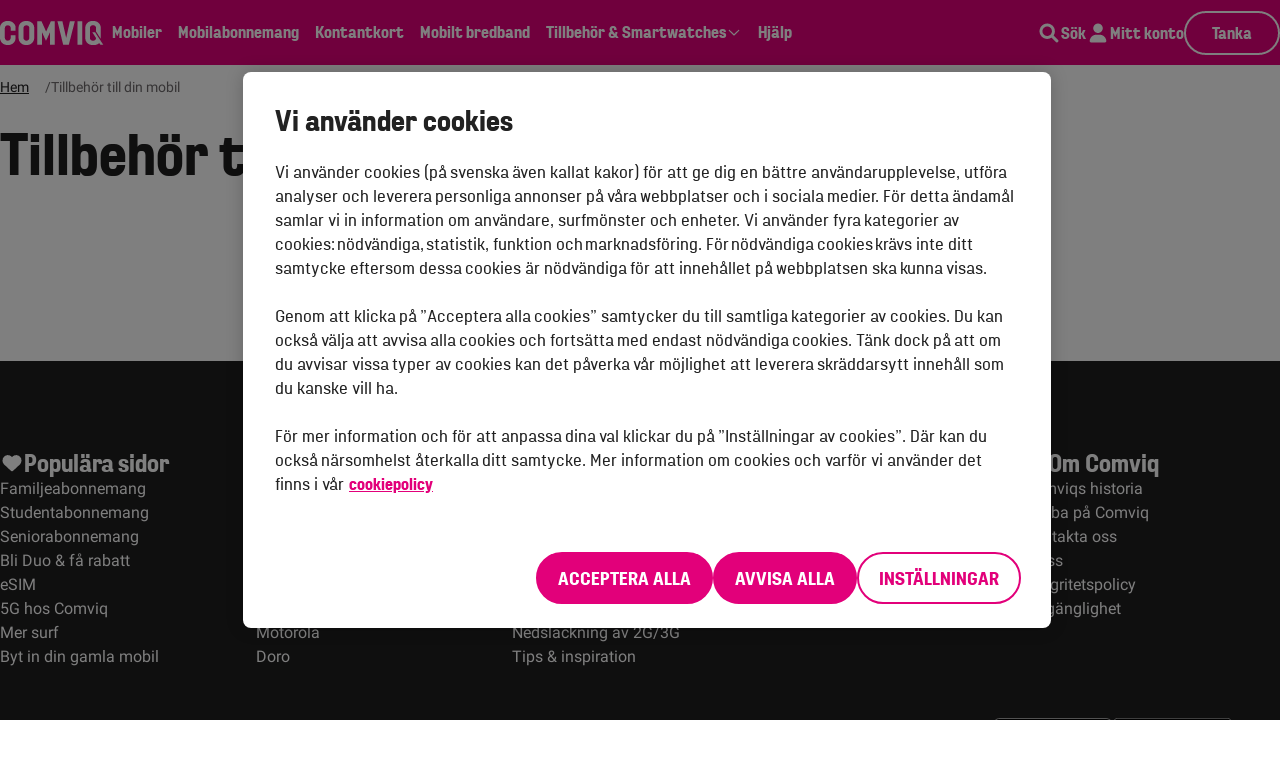

--- FILE ---
content_type: text/html
request_url: https://www.comviq.se/tillbehor
body_size: 44259
content:
<!DOCTYPE html><html lang="sv" class="_17g59tq0" data-user-theme="light" data-ui-kit-theme="comviq"> <head><meta charset="utf-8"><link rel="icon" type="image/svg+xml" href="/comviq.ico"><meta name="viewport" content="width=device-width"><meta name="generator" content="Astro v5.16.4"><meta name="theme-color" content="#e2007a"><link rel="preconnect" href="https://fonts.googleapis.com"><link rel="preconnect" href="https://fonts.gstatic.com" crossorigin><title>Tillbehör till din mobil - Comviq</title><meta name="description" content="Köp olika typer av tillbehör som passar just din nya mobil. Vi har bland annat laddare, smartwatch, skärmskydd och hörlurar till ett schysst pris. "><script>(function(){const gtmSegment = "comviq";

      const pushToDataLayer = (...event) => {
        if (typeof window === 'undefined') {
          return;
        }

        if (!Array.isArray(window.dataLayer)) {
          window.dataLayer = [];
        }
        window.dataLayer.push(...event);
      };

      window.addEventListener('error', (event) => {
        pushToDataLayer({
          event: 'javascript_error',
          error_code: undefined,
          error_status: undefined,
          error_message: event.message,
          segment: gtmSegment,
        });
      });
    })();</script><script>(function(){const initialAppConfig = {"slimHeaderMode":true,"brutalistStartPageHeader":false,"showColorSwatch":true,"showBindingSelector":false,"productCard":"Comviq","favIcon":"/comviq.ico","host":"https://www.comviq.se","theme":"_17g59tq0","skipMfeCDN":false,"disablePDPTradeIn":false,"showVerticalSubscriptionSelector":false,"notFound":{"title":"Alltså, vad är oddsen?","description":"Det finns nästan fem miljarder sidor på nätet – och du har ändå hittat en som inte existerar.  \n  \nKanske har du använt en gammal länk eller stavat fel på webbadressen? Försök igen!","linkLabel":"Till startsidan","linkHref":"https://www.comviq.se"},"hasPreSalesFlow":{"productIds":[]},"googlePlayUrl":"https://play.google.com/store/apps/details?id=se.comviq.android&referrer=utm_source%3Dcomviq-web","appStoreUrl":"https://apps.apple.com/se/app/comviq/id469353162","product":{"cacheApi":true},"pagetTitleFallback":"Comviq - Billigt, enkelt, schysst!","gtmSegment":"comviq","gtmId":"GTM-PSPGFMG","oneTrustId":"4389e343-01ce-47aa-9a7f-26df40c84653","gtm":{"segment":"comviq","id":"GTM-PSPGFMG","oneTrustId":"4389e343-01ce-47aa-9a7f-26df40c84653"},"showVerticalSubscriptionSelectorMobile":false,"showVerticalSubscriptionSelectorBroadband":true,"maxFamilyMember":6,"disableSmartwatchPDPTradeIn":true,"kameleoonProjectId":"np0pfp4eme","refillVariant":"new","dibs":{"url":"https://checkout.dibspayment.eu/v1/checkout.js?v=1","checkoutKey":"live-checkout-key-7faaeb52ae3b4f8190a63580873a217b"},"feature":{"tabletTradeInEnabled":false},"themeColor":"#e2007a","features":{"showTradeInOnSmartwatchPDP":true,"showTradeInOnTabletPDP":false,"showTradeInOnPDP":true,"useNewMimUrl":true,"useKameleoonSSR":true,"useKameleoonConfigMock":false,"showDuoMyAccount":true,"kindlyChatEnabled":true,"purchaseTVAddonsFlagEnabled":true,"showMBBRouterPage":false,"upAndDowngradeMbb":false,"upAndDowngradeMobileTelephony":true,"upAndDowngradeBroadband":true,"upAndDowngradeTv":false,"upAndDowngradeBundle":false,"showSelectedChannelsTab":true,"bundleSelectContent":false,"smsChallengeV2":true,"moveSubscriptionBroadband":false,"useKameleoonContentfulIntegration":true,"pinCodeFlow":false,"jsonLdEnabled":true,"digitalTransferFixedService":false,"showCheckoutSteps":true,"showOverviewMoveHelp":false,"useNewSubscriptionCard":true,"useSharedBankIdModalInCheckout":true,"useLabelsInChangeProductFlow":true,"useSmartOfferOrderConfirmation":false,"useSoftBundlesInCheckout":false,"showBroadbandAddons":true,"showSoftBundlesOnBroadband":false,"callForwardingEnabled":true,"useNewSubMenuB2C":false,"useNewSubMenuB2B":false,"useNewSubMenuLandlord":false,"useNewSubMenuCare":false,"showHvmProducts":false,"showUnpaidInvoicesNotification":true,"useNewBankIDSignEndpoints":false,"useNewSubMenu":false,"callForwardingFixedTelephonyEnabled":false,"showOfferMFE":false,"purchaseMobileTelephonyAddonsFlagEnabled":false,"purchaseBroadbandAddonsFlagEnabled":false,"purchaseMobileBroadbandAddonsFlagEnabled":false},"brutalistSkipLink":false,"broadbandDefaultNoRouter":true,"minimumMonthlyOrderValue":1,"hasDarkmode":{"pages":[]},"contentSecurityScripts":["https://gtm.comviq.se","https://cdn.comviq.se","*.googletagmanager.com","*.google-analytics.com","cdn.cookielaw.org","*.kameleoon.eu","cdn.nowinteract.com","connect.facebook.net","*.aservice.cloud","c.amazon-adsystem.com","analytics.tiktok.com","tr.snapchat.com","sc-static.net","chat.kindlycdn.com","googleads.g.doubleclick.net","*.doubleclick.net","https://*.contentsquare.net","static.hj.contentsquare.net","https://t.contentsquare.net","fls.doubleclick.net","https://*.doubleclick.net","imp.nowinteract.com","www.googleadservices.com","www.google-analytics.com","https://*.google-analytics.com","secure.adnxs.com","sc.lfeeder.com","at.to.tele2.se","contentsquare.net","https://www.comviq.se","blob:","https://checkout.dibspayment.eu","https://maps.googleapis.com","https://cdn.veriff.me"],"campaignPage":{"linkHref":"","linkLabel":""},"brutalist":"_17g59tq2"};
const brand = "comviq";

      window.__APP_CONFIG__ = initialAppConfig;
      window.__BRAND__ = brand;
    })();</script><style>astro-island,astro-slot,astro-static-slot{display:contents}</style><script>(()=>{var e=async t=>{await(await t())()};(self.Astro||(self.Astro={})).only=e;window.dispatchEvent(new Event("astro:only"));})();</script><script>(()=>{var A=Object.defineProperty;var g=(i,o,a)=>o in i?A(i,o,{enumerable:!0,configurable:!0,writable:!0,value:a}):i[o]=a;var d=(i,o,a)=>g(i,typeof o!="symbol"?o+"":o,a);{let i={0:t=>m(t),1:t=>a(t),2:t=>new RegExp(t),3:t=>new Date(t),4:t=>new Map(a(t)),5:t=>new Set(a(t)),6:t=>BigInt(t),7:t=>new URL(t),8:t=>new Uint8Array(t),9:t=>new Uint16Array(t),10:t=>new Uint32Array(t),11:t=>1/0*t},o=t=>{let[l,e]=t;return l in i?i[l](e):void 0},a=t=>t.map(o),m=t=>typeof t!="object"||t===null?t:Object.fromEntries(Object.entries(t).map(([l,e])=>[l,o(e)]));class y extends HTMLElement{constructor(){super(...arguments);d(this,"Component");d(this,"hydrator");d(this,"hydrate",async()=>{var b;if(!this.hydrator||!this.isConnected)return;let e=(b=this.parentElement)==null?void 0:b.closest("astro-island[ssr]");if(e){e.addEventListener("astro:hydrate",this.hydrate,{once:!0});return}let c=this.querySelectorAll("astro-slot"),n={},h=this.querySelectorAll("template[data-astro-template]");for(let r of h){let s=r.closest(this.tagName);s!=null&&s.isSameNode(this)&&(n[r.getAttribute("data-astro-template")||"default"]=r.innerHTML,r.remove())}for(let r of c){let s=r.closest(this.tagName);s!=null&&s.isSameNode(this)&&(n[r.getAttribute("name")||"default"]=r.innerHTML)}let p;try{p=this.hasAttribute("props")?m(JSON.parse(this.getAttribute("props"))):{}}catch(r){let s=this.getAttribute("component-url")||"<unknown>",v=this.getAttribute("component-export");throw v&&(s+=` (export ${v})`),console.error(`[hydrate] Error parsing props for component ${s}`,this.getAttribute("props"),r),r}let u;await this.hydrator(this)(this.Component,p,n,{client:this.getAttribute("client")}),this.removeAttribute("ssr"),this.dispatchEvent(new CustomEvent("astro:hydrate"))});d(this,"unmount",()=>{this.isConnected||this.dispatchEvent(new CustomEvent("astro:unmount"))})}disconnectedCallback(){document.removeEventListener("astro:after-swap",this.unmount),document.addEventListener("astro:after-swap",this.unmount,{once:!0})}connectedCallback(){if(!this.hasAttribute("await-children")||document.readyState==="interactive"||document.readyState==="complete")this.childrenConnectedCallback();else{let e=()=>{document.removeEventListener("DOMContentLoaded",e),c.disconnect(),this.childrenConnectedCallback()},c=new MutationObserver(()=>{var n;((n=this.lastChild)==null?void 0:n.nodeType)===Node.COMMENT_NODE&&this.lastChild.nodeValue==="astro:end"&&(this.lastChild.remove(),e())});c.observe(this,{childList:!0}),document.addEventListener("DOMContentLoaded",e)}}async childrenConnectedCallback(){let e=this.getAttribute("before-hydration-url");e&&await import(e),this.start()}async start(){let e=JSON.parse(this.getAttribute("opts")),c=this.getAttribute("client");if(Astro[c]===void 0){window.addEventListener(`astro:${c}`,()=>this.start(),{once:!0});return}try{await Astro[c](async()=>{let n=this.getAttribute("renderer-url"),[h,{default:p}]=await Promise.all([import(this.getAttribute("component-url")),n?import(n):()=>()=>{}]),u=this.getAttribute("component-export")||"default";if(!u.includes("."))this.Component=h[u];else{this.Component=h;for(let f of u.split("."))this.Component=this.Component[f]}return this.hydrator=p,this.hydrate},e,this)}catch(n){console.error(`[astro-island] Error hydrating ${this.getAttribute("component-url")}`,n)}}attributeChangedCallback(){this.hydrate()}}d(y,"observedAttributes",["props"]),customElements.get("astro-island")||customElements.define("astro-island",y)}})();</script><astro-island uid="Z2ddb7R" component-url="https://cdn.comviq.se/storefront-comviq/496438/_astro/BrowserLogger.DFaDoRFB.js" component-export="BrowserLogger" renderer-url="https://cdn.comviq.se/storefront-comviq/496438/_astro/client.ButKDx7G.js" props="{&quot;brand&quot;:[0,&quot;comviq&quot;]}" ssr client="only" opts="{&quot;name&quot;:&quot;BrowserLogger&quot;,&quot;value&quot;:&quot;react&quot;}"></astro-island><style>._12pzl7e0{display:block;flex-grow:1;flex-shrink:0}*{box-sizing:border-box}a{text-decoration:none}ul{margin:0;padding:0}body{position:relative;display:flex;flex-direction:column;min-height:100vh}fieldset{padding:0;border:none}
._15kzxgs0{background:var(--u5xl7s2d);color:var(--u5xl7s2e)}._15kzxgs1{padding:var(--u5xl7s5i) var(--u5xl7s7z)}._15kzxgs2{color:var(--u5xl7s2e);font-size:var(--u5xl7s48);line-height:var(--u5xl7s4a);font-weight:var(--u5xl7s46)}._15kzxgs3{z-index:-1}@media screen and (min-width: 980px){._15kzxgs1{padding:var(--u5xl7s6q) var(--u5xl7s8g)}._15kzxgs2{font-size:var(--u5xl7s47);line-height:var(--u5xl7s49)}}
.xbm2tu0{margin:0 auto;position:relative;width:100%;display:flex;flex-direction:column;gap:var(--u5xl7s5j)}.xbm2tu1{padding-top:var(--u5xl7s82)}.xbm2tu2{padding-bottom:var(--u5xl7s83)}.xbm2tu4{gap:0px;background-color:var(--u5xl7s0);border-radius:var(--u5xl7s4q);box-shadow:var(--u5xl7s96);padding:var(--u5xl7s81)}@media screen and (min-width: 980px){.xbm2tu0{gap:var(--u5xl7s6r)}.xbm2tu1{padding-top:var(--u5xl7s8j)}.xbm2tu2{padding-bottom:var(--u5xl7s8k)}}@media screen and (min-width: 600px){.xbm2tu4{gap:0px}}.hfboa30{margin:0 auto;padding-inline:var(--u5xl7s86);flex-grow:1;width:100%;gap:var(--u5xl7s5j);display:flex;flex-direction:column}.hfboa31{max-width:calc(var(--u5xl7s8v) + calc(var(--u5xl7s86) * 2))}.hfboa32{max-width:calc(var(--u5xl7s8w) + calc(var(--u5xl7s86) * 2))}.hfboa33{position:relative;width:100%}.hfboa34{background-color:var(--u5xl7s0)}.hfboa35{background-color:var(--u5xl7s1);padding-block:var(--u5xl7s87)}.hfboa36{background-color:var(--u5xl7s2);padding-block:var(--u5xl7s87)}.hfboa37{background-color:var(--u5xl7s7);padding-block:var(--u5xl7s87)}.hfboa38{color:var(--u5xl7s8);background:radial-gradient(92.62% 118.06% at 116.49% 121.29%,var(--u5xl7s1m) 0%,var(--u5xl7s1l) 100%)}.hfboa39{background:var(--u5xl7s2d)}html .hfboa3a{position:absolute;top:0;left:0;object-fit:cover;width:100%;height:100%}@media screen and (min-width: 980px){.hfboa30{padding-inline:var(--u5xl7s8n);gap:var(--u5xl7s6r)}.hfboa31{max-width:calc(var(--u5xl7s91) + calc(var(--u5xl7s8n) * 2))}.hfboa32{max-width:calc(var(--u5xl7s92) + calc(var(--u5xl7s8n) * 2))}.hfboa35,.hfboa36,.hfboa37{padding-block:var(--u5xl7s8o)}}
</style>
<link rel="stylesheet" href="https://cdn.comviq.se/storefront-comviq/496438/_astro/_slug_.Cqot2X3V.css">
<style>html .a96vr0{position:absolute;top:0;left:0;object-fit:cover;width:100%;height:100%;z-index:-1}html ._1ikzv00{align-self:auto}._1mk3dyk1{color:var(--u5xl7s2o)}._1mk3dyk2{color:var(--u5xl7s1a)}._1mk3dyk4{color:var(--u5xl7s2p)}._1mk3dyk5{color:var(--u5xl7s2q)}._13577wu0{align-self:flex-start;width:100%}html ._13577wu1{color:var(--u5xl7s8);background-color:var(--u5xl7s0);border-color:var(--u5xl7s0)}html ._13577wu2{color:var(--u5xl7s1q);background-color:var(--u5xl7s1p);border-color:var(--u5xl7s1p)}@media screen and (min-width: 600px){._13577wu0{width:auto}}.bdkzsn1{display:flex;flex-direction:column;justify-content:start;position:relative;width:100%;height:100%;cursor:pointer;overflow:hidden;color:var(--u5xl7s2p)}.bdkzsn2{justify-content:start}.bdkzsn3{justify-content:end}.bdkzsn4{color:var(--u5xl7s2p)}.bdkzsn5{color:var(--u5xl7s2q)}.bdkzsn8{border-radius:var(--u5xl7s4l);overflow:hidden}.bdkzsnb{color:var(--u5xl7s2q)}.bdkzsnc,.bdkzsnd{min-height:320px}.bdkzsne{min-height:400px}.bdkzsnf{min-height:200px}.bdkzsng{display:flex;flex-direction:column;justify-content:inherit;width:100%;height:100%;transition:transform .3s ease-in-out;transform-origin:center center}.bdkzsn1:hover .bdkzsnh{transform:scale(1.015)}.bdkzsnj{padding:var(--u5xl7s8b)}.bdkzsnk{background:linear-gradient(180deg,var(--u5xl7s2m) 50%,var(--u5xl7s2n) 100%)}.bdkzsnq{background:linear-gradient(180deg,var(--u5xl7s2n) 0%,var(--u5xl7s2m) 50%)}.bdkzsnr,.bdkzsns{padding-bottom:var(--u5xl7s7r)}.bdkzsnt,.bdkzsnu{padding-top:var(--u5xl7s7r)}html .bdkzsnv{background-color:var(--u5xl7sy)}html .bdkzsnw{background:var(--u5xl7s2q);color:var(--u5xl7s2p)}html .bdkzsnx{background:var(--u5xl7s2p);color:var(--u5xl7s2q)}@media screen and (min-width: 980px){.bdkzsnc{min-height:560px}.bdkzsnd{min-height:500px}.bdkzsnj{padding:var(--u5xl7s8t)}.bdkzsnp{padding-left:var(--u5xl7s8s);padding-right:var(--u5xl7s8s);padding-bottom:var(--u5xl7s8s)}.bdkzsnr{padding-bottom:calc(var(--u5xl7s7r) * 2)}.bdkzsns{padding-bottom:var(--u5xl7s7r)}.bdkzsnt{padding-top:calc(var(--u5xl7s7r) * 2)}.bdkzsnu{padding-top:var(--u5xl7s7r)}}._1gpjrjw0{vertical-align:top;display:inline-block;white-space:nowrap;margin-left:var(--u5xl7s68)}._1gpjrjw1{width:24px;height:24px}._1gpjrjw2,._1gpjrjw3{color:var(--u5xl7s2p)}@media screen and (min-width: 980px){._1gpjrjw1{width:40px;height:40px}}._1gpyngh0{text-align:start}._1gpyngh1{white-space:pre-wrap}html ._1gpyngh2{display:inline}@media screen and (min-width: 980px){._1gpyngh1{width:100%;display:flex;align-items:flex-end;justify-content:space-between;gap:var(--u5xl7s8p)}html ._1gpyngh2{margin:0;letter-spacing:0;font-family:var(--u5xl7s2v);font-weight:var(--u5xl7s37);font-size:var(--u5xl7s38);line-height:var(--u5xl7s3a)}}.r1bpos0{display:grid;gap:var(--u5xl7s5m);margin:0 auto}.r1bpos1{padding-top:var(--u5xl7s8a);padding-left:var(--u5xl7s86);padding-right:var(--u5xl7s86)}.r1bpos2{grid-template-columns:1fr;grid-template-rows:1fr;grid-template-areas:"main"}.r1bpos3{grid-template-columns:1fr 1fr;grid-template-rows:auto auto;grid-template-areas:"main main" "sidebar-top sidebar-bottom"}.r1bpos4{display:flex;align-items:center;justify-content:center}.r1bpos5{grid-area:main}.r1bpos6{grid-area:sidebar-top}.r1bpos7{grid-area:sidebar-bottom}@media screen and (min-width: 980px){.r1bpos0{max-width:var(--u5xl7s90);gap:var(--u5xl7s6u)}.r1bpos1{padding-top:var(--u5xl7s8r);padding-left:var(--u5xl7s8n);padding-right:var(--u5xl7s8n)}.r1bpos3{grid-template-columns:3fr 2fr;grid-template-rows:1fr 1fr;grid-template-areas:"main sidebar-top" "main sidebar-bottom"}}
._1jjfj0y1{display:grid;grid-template-columns:1fr;grid-template-rows:min-content 1fr min-content;gap:var(--u5xl7s5c);grid-template-areas:"toc" "body" "guide";position:relative}._1jjfj0y2{grid-area:body}._1jjfj0y3{grid-area:guide;margin:0}._1jjfj0y4{grid-area:toc}@media screen and (min-width: 980px){._1jjfj0y1{grid-template-columns:1fr 320px;grid-template-rows:min-content 1fr;grid-gap:calc(var(--u5xl7s5c) * 2);grid-template-areas:"body toc" "body guide"}._1jjfj0y4{display:flex;flex-direction:column;position:sticky;gap:var(--u5xl7s5c);top:calc(var(--u5xl7s5c) * 4);height:min-content}}.g098mz0{display:flex;align-items:center;justify-content:center}.g098mz1{border:none;margin:var(--u5xl7s4z) 0;padding:var(--u5xl7s4z) var(--u5xl7s5a);border-radius:var(--u5xl7s4o);background-color:transparent}
</style>
<link rel="stylesheet" href="https://cdn.comviq.se/storefront-comviq/496438/_astro/_slug_.CQ3gxxW-.css">
<style>._1ldhv5c4{display:grid;grid-template-columns:repeat(var(--_1ldhv5c0),minmax(0,var(--_1ldhv5c2)))}._1ldhv5c5{gap:0}._1ldhv5c6{gap:var(--u5xl7s7w)}._1ldhv5c7{gap:var(--u5xl7s7x)}._1ldhv5c8{gap:var(--u5xl7s7y)}._1ldhv5cd{width:100%}._1ldhv5ce{align-items:start}@media screen and (min-width: 980px){._1ldhv5c4{grid-template-columns:repeat(var(--_1ldhv5c1),minmax(0,var(--_1ldhv5c3)))}._1ldhv5c9{gap:var(--u5xl7s8d)}._1ldhv5ca{gap:var(--u5xl7s8e)}._1ldhv5cb{gap:var(--u5xl7s8f)}._1ldhv5cc{gap:var(--u5xl7s6t)}}
</style>
<link rel="stylesheet" href="https://cdn.comviq.se/storefront-comviq/496438/_astro/_slug_.7VBfie1T.css">
<style>._1jawkro0{margin:0;letter-spacing:0;font-family:var(--u5xl7s2v);font-feature-settings:"clig" off,"liga" off;font-size:var(--u5xl7s3t);line-height:var(--u5xl7s3v);font-weight:var(--u5xl7s3r)}._1jawkro1{color:var(--u5xl7s1a)}._1jawkro2{color:var(--u5xl7s1c)}._1jawkro3{color:var(--u5xl7s1e)}._1jawkro4{color:var(--u5xl7s9)}._1jawkro5{display:block}@media screen and (min-width: 980px){._1jawkro0{font-size:var(--u5xl7s3s);line-height:var(--u5xl7s3u)}}
._1tcqxpe0{border-radius:var(--u5xl7s4l);background-clip:padding-box;color:var(--u5xl7s8);display:flex;flex-direction:column;position:relative;transition:all .25s ease-in-out;text-decoration:none;border:solid var(--u5xl7sq) var(--u5xl7ss);background:radial-gradient(92.62% 118.06% at 116.49% 121.29%,var(--u5xl7s1m) 0%,var(--u5xl7s1l) 100%)}._1tcqxpe1{cursor:pointer;&:hover:not(:active){transform:scale(1.015)}&:before{content:"";position:absolute;opacity:0;border-radius:var(--u5xl7s4l);inset:0}&:hover:not(:active):before{opacity:1}&:active:before{opacity:1}}._1tcqxpe3{overflow:visible}._1tcqxpe4{overflow:hidden}._14ifh4b0{padding-block:var(--u5xl7s6a)}._14ifh4b1{flex:1;aspect-ratio:2 / 1;min-width:36px;max-width:48px}html[data-user-theme=dark] ._14ifh4b1{background:var(--u5xl7s3);border-radius:var(--u5xl7s4q);padding:5px;box-sizing:content-box;overflow:hidden;min-height:25px;max-height:50px}@media screen and (min-width: 600px){._14ifh4b1{min-width:44px;max-width:56px}}._1eb9you0{margin:0;list-style:none;display:grid;column-gap:var(--u5xl7s4v);row-gap:var(--u5xl7s5i);padding:0}._1eb9you1{grid-template-columns:repeat(auto-fill,minmax(calc(194px - 2 * var(--u5xl7s7z)),1fr))}._1eb9you2{grid-template-columns:repeat(auto-fit,minmax(calc(194px - 2 * var(--u5xl7s7z)),1fr))}._1eb9you3{place-items:inherit}@media screen and (min-width: 980px){._1eb9you0{column-gap:var(--u5xl7s4z);row-gap:var(--u5xl7s6q)}._1eb9you1{grid-template-columns:repeat(auto-fill,minmax(calc(340px - 2 * var(--u5xl7s8g)),1fr))}._1eb9you2{grid-template-columns:repeat(auto-fit,minmax(calc(340px - 2 * var(--u5xl7s8g)),1fr))}}._1i7nzbf0{padding:var(--u5xl7s8a);flex-grow:0;position:relative}._1i7nzbf1{flex-grow:1}@media screen and (min-width: 980px){._1i7nzbf0{padding:var(--u5xl7s8r)}}.tccbxg0{hyphens:auto}._1xs1p1b1{display:inline-block}._1xs1p1b2{width:100%;display:block}._1xs1p1b3{border-radius:var(--u5xl7s4l) var(--u5xl7s4l) 0 0}._1xs1p1b4{position:relative}.io8ue41{display:inline-block}.io8ue42{width:100%;display:block}.io8ue43{border-radius:var(--u5xl7s4l) var(--u5xl7s4l) 0 0}.io8ue44{position:relative}.io8ue45{position:relative;place-content:center;max-width:100%;max-height:100%;margin:0}.io8ue46{border-radius:var(--u5xl7s4m);object-fit:contain;width:100%}.io8ue47{position:absolute;right:0;margin:var(--u5xl7s5g);max-height:30px;max-width:60px;object-fit:contain}.io8ue48{top:0}.io8ue49{bottom:0}.io8ue4a{top:0}.io8ue4b{position:relative}.io8ue4c{position:absolute;bottom:0;left:0;width:100%;padding:.75rem;box-sizing:border-box;font-size:.4rem;line-height:1;color:var(--u5xl7sd)}@media screen and (min-width: 980px){._1a9s6au0:nth-child(odd) .io8ue45{order:1}._1a9s6au0:nth-child(2n) .io8ue45,._1a9s6au0:is(.even) .io8ue45{order:2}}@media (min-width: 490px){.io8ue47{max-height:50px;max-width:100px;margin:var(--u5xl7s5h)}}@media screen and (min-width: 1272px){.io8ue4c{font-size:.53rem}}.tgnmzt0{margin:0;list-style:disc;padding:0;line-height:var(--u5xl7s4a);padding-left:var(--u5xl7s8a)}.tgnmzt1{display:list-item;font-size:var(--u5xl7s3y);line-height:var(--u5xl7s40)}@media screen and (min-width: 980px){.tgnmzt1{font-size:var(--u5xl7s48);line-height:var(--u5xl7s4a)}}._1y8py9w0{flex-grow:1;justify-content:flex-end}
@keyframes j303och{to{background-position-x:-200%}}.j303oc1{margin-bottom:24px}.j303oc2{margin-bottom:32px}.j303oc4{padding:12px}.j303oc5{padding:30px}.j303oc6{height:380px;border-radius:var(--u5xl7s4l);border:solid var(--u5xl7sq) var(--u5xl7ss);padding:12px}.j303oc7{max-width:1200px;width:100%;margin:0 auto}.j303oc8{margin:12px 0;border:1px solid rgb(241,241,241)}.j303oc9{border:none}.j303oca{font-size:var(--u5xl7s3t);line-height:var(--u5xl7s3v)}.j303ocb{font-size:var(--u5xl7s2z);line-height:var(--u5xl7s31)}.j303occ{font-size:var(--u5xl7s3t);line-height:var(--u5xl7s3v)}.j303ocd{font-size:var(--u5xl7s39);line-height:var(--u5xl7s3b)}.j303oce{display:grid;row-gap:16px;column-gap:16px;width:100%}.j303ocf{height:282px;padding:30px;box-shadow:#0000000d 0 0 10px;box-sizing:border-box;border-radius:5px}.j303ocg{height:450px}.j303oci{height:120px;width:100%;margin-bottom:18px;border-radius:5px;background:linear-gradient(110deg,#f1f1f1 8%,#f5f5f5 18%,#ececec 33%) 0% 0% / 200% 100%;animation:1.5s linear 0s infinite normal none running j303och}.j303ocj{width:100%;display:flex;flex-direction:column;gap:40px;margin:0 auto;padding:0}.j303ocl{flex-wrap:wrap}.j303ocn{margin-block-end:auto;flex:1;width:100%}.j303ocp{width:100%;flex:1}.j303ocq{display:grid;grid-template-columns:1fr;gap:var(--u5xl7s51)}.j303ocr{display:grid;grid-template-areas:"aside" "main";grid-template-columns:1fr}.j303ocs{grid-area:aside}.j303oct{grid-area:main}.j303ocu{width:48px;height:48px}.j303ocv{margin:0 auto;max-width:600px}.j303ocw{height:76px}.j303ocx{height:var(--u5xl7s4v)}html .j303ocy{display:flex;flex-direction:column}@media screen and (min-width: 980px){.j303oca{font-size:var(--u5xl7s3s);line-height:var(--u5xl7s3u)}.j303ocb{font-size:var(--u5xl7s2y);line-height:var(--u5xl7s30)}.j303ocd{font-size:var(--u5xl7s38);line-height:var(--u5xl7s3a)}.j303ocq{grid-template-columns:1fr 1fr}.j303ocr{grid-template-areas:"aside main";grid-template-columns:minmax(auto,360px) minmax(auto,392px);padding:0 var(--u5xl7s5b) var(--u5xl7s50)}.j303ocs{margin-top:116px}.j303ocu{width:64px;height:64px}.j303ocw{height:100px}.j303ocx{height:var(--u5xl7s50)}html .j303ocy{display:grid}html .j303ocz{display:grid;gap:var(--u5xl7s5b);grid-template-columns:1fr 1fr;align-items:center}.j303oc10{order:2}}@media (min-width: 0px){.j303ocn,.j303ocp{gap:32px}}@media (min-width: 600px){.j303oce{grid-template-columns:1fr 1fr 1fr}.j303ocj{min-width:unset;width:640px;padding:20px}.j303ocn,.j303ocp{min-width:400px}}@media (min-width: 1100px){.j303ocl{flex-direction:row}}
@keyframes wu4b91l{0%{transform:scale(1)}50%{transform:scale(1.06)}to{transform:scale(1)}}.wu4b910{border-radius:var(--u5xl7s4n);display:inline-block;font-family:var(--u5xl7s2v);font-size:var(--u5xl7s4d);line-height:var(--u5xl7s4f);font-weight:var(--u5xl7s4b);align-self:flex-start}.wu4b911{padding:var(--u5xl7s56) var(--u5xl7s4x)}.wu4b912{padding:0 var(--u5xl7s68);font-family:var(--u5xl7s2w);font-size:var(--u5xl7s3y);font-weight:var(--u5xl7s3w);line-height:var(--u5xl7s40)}.wu4b913{background-color:var(--u5xl7s6);color:var(--u5xl7sd)}.wu4b914{background-color:var(--u5xl7s3);color:var(--u5xl7sa)}.wu4b915{background-color:var(--u5xl7su);color:var(--u5xl7s8)}.wu4b916{background-color:var(--u5xl7s4);color:var(--u5xl7sb)}.wu4b919{background-color:var(--u5xl7s1a);color:var(--u5xl7sd)}.wu4b91d{color:var(--u5xl7s8);background-color:var(--u5xl7s1f)}.wu4b91e{color:var(--u5xl7s8);background-color:var(--u5xl7s1b)}.wu4b91f{color:var(--u5xl7s8);background-color:var(--u5xl7s19)}.wu4b91g{color:var(--u5xl7s8);background-color:var(--u5xl7s1d)}.wu4b91h{color:var(--u5xl7sa);background-color:var(--u5xl7s1e)}.wu4b91i{color:var(--u5xl7sa);background-color:var(--u5xl7s1a)}.wu4b91j{color:var(--u5xl7sa);background-color:var(--u5xl7s18)}.wu4b91k{color:var(--u5xl7sa);background-color:var(--u5xl7s1c)}.wu4b91m{animation:wu4b91l .6s ease-in-out;animation-delay:.5s;backface-visibility:hidden;transform-origin:center}@media screen and (min-width: 980px){.wu4b910{font-size:var(--u5xl7s4c);line-height:var(--u5xl7s4e)}.wu4b912{padding:0 var(--u5xl7s7g);font-family:var(--u5xl7s2w);font-size:var(--u5xl7s3y);font-weight:var(--u5xl7s3w);line-height:var(--u5xl7s40)}}._1a9s6au0{display:grid;grid-template-columns:1fr;place-content:center;align-items:center;gap:var(--u5xl7s5p)}._1a9s6au1{place-content:left}._1a9s6au2{display:block}._1a9s6au2:first-of-type{display:block}._1a9s6au2:last-of-type{display:none}@media screen and (min-width: 980px){._1a9s6au0{gap:var(--u5xl7s5n)}._1a9s6au0:nth-child(odd){grid-template-columns:1fr 1fr}._1a9s6au0:nth-child(2n){grid-template-columns:1fr 1fr}._1a9s6au1{gap:0}._1a9s6au1:nth-child(odd){grid-template-columns:1fr}._1a9s6au1:nth-child(2n){grid-template-columns:1fr}._1a9s6au2:first-of-type{display:block}._1a9s6au2:last-of-type{display:block}.even>._1a9s6au2:last-of-type{display:none}:not(.even)>._1a9s6au2:first-of-type{display:none}}
</style>
<link rel="stylesheet" href="https://cdn.comviq.se/storefront-comviq/496438/_astro/_slug_.SkMH7hoo.css">
<style>.inniu00{display:inline-flex;align-items:flex-start}
</style>
<link rel="stylesheet" href="https://cdn.comviq.se/storefront-comviq/496438/_astro/_slug_.DlYO4WqD.css">
<style>._1u33fa40{margin:0;letter-spacing:0;font-family:var(--u5xl7s2v);font-size:var(--u5xl7s39);line-height:var(--u5xl7s3b);font-weight:var(--u5xl7s37)}._1u33fa41{color:var(--u5xl7s1a)}._1u33fa42{color:var(--u5xl7s1c)}._1u33fa43{color:var(--u5xl7s1e)}._1u33fa44{color:var(--u5xl7s9)}._1u33fa45{display:block}@media screen and (min-width: 980px){._1u33fa40{font-size:var(--u5xl7s38);line-height:var(--u5xl7s3a)}}
._1ent5cq0{width:48px;height:48px}._1ent5cq1{background-color:var(--u5xl7s2);border-radius:var(--u5xl7s4l);border:solid var(--u5xl7sq) var(--u5xl7ss);display:flex;gap:var(--u5xl7s5h);padding:var(--u5xl7s81);align-items:center}@media screen and (min-width: 980px){._1ent5cq1{gap:var(--u5xl7s6p);padding:var(--u5xl7s8i)}}.n29vmt0{min-height:432px}.n29vmt1{margin:0;padding:0;background:none;border:none;display:block;cursor:pointer}.n29vmt2{display:block}.n29vmt3{margin:0 auto;width:100%;max-width:328px}.n29vmt4{display:block;margin:0 auto}@media screen and (min-width: 600px){.n29vmt0{min-height:550px}}.qbfn0m0{display:grid;grid-template-columns:repeat(1,1fr);gap:var(--u5xl7s5a)}@media (min-width: 1099px){.qbfn0m0{grid-template-columns:repeat(4,1fr);gap:var(--u5xl7s4z)}}._1do6wuw0{flex-grow:1}._1do6wuw1{width:100%}@media screen and (min-width: 980px){._1do6wuw0{flex-grow:0}._1do6wuw1{width:fit-content}}
._78kq2g0{width:100%}._78kq2g1{display:flex;justify-content:space-between;width:100%;border:1px solid;border-color:var(--u5xl7ss);border-radius:var(--u5xl7s4o);padding:var(--u5xl7s5h) var(--u5xl7s80);background-color:var(--u5xl7s1i);color:var(--u5xl7s8);cursor:pointer;font-family:inherit;gap:var(--u5xl7s5h)}._78kq2g1:hover:not(:disabled):not([aria-disabled]){border-color:var(--u5xl7s8)}._78kq2g1:focus-visible:not(:disabled):not([aria-disabled]){border-color:var(--u5xl7s8)}._78kq2g1[data-focused]{outline:0}._78kq2g2{background-color:var(--u5xl7su);border-color:var(--u5xl7su);cursor:default;color:var(--u5xl7sv)}._78kq2g3{border-color:var(--u5xl7s1e)}._78kq2g4{border-radius:var(--u5xl7s4o);background-color:var(--u5xl7s2a);padding-block:var(--u5xl7s5g);width:var(--trigger-width);box-shadow:var(--u5xl7s96)}._78kq2g5{max-height:calc(3 * (var(--u5xl7s5h) + var(--u5xl7s5h) + var(--u5xl7s4a)));overflow-y:auto;scrollbar-color:var(--u5xl7su) transparent}._78kq2g5[data-focused]{outline:0}._78kq2g6{white-space:nowrap;overflow:hidden}._78kq2g7{flex-shrink:0}._78kq2g8{color:var(--u5xl7su)}._19rsa3c0{display:flex;padding-block:var(--u5xl7s5h);padding-inline:var(--u5xl7s80);cursor:pointer}._19rsa3c0:hover{background-color:var(--u5xl7s1)}._19rsa3c2{margin-left:auto}._78kq2g6 ._19rsa3c2{display:none}._1rawrtu0{padding:0;margin:0;border:0}._1rawrtu1{display:flex;column-gap:var(--u5xl7s5j);margin-top:var(--u5xl7s5h)}html ._1rawrtu2{width:50px;height:50px;margin:50px auto}._1xzzfjo0{border-radius:var(--u5xl7s4o)}._1xzzfjo1{padding:var(--u5xl7s80) var(--u5xl7s80) 0}._1xzzfjo2{display:flex;align-items:flex-start;padding:var(--u5xl7s80);gap:var(--u5xl7s80);border-bottom:1px solid var(--u5xl7ss)}._1xzzfjo3{flex-grow:1}._1xzzfjo4{border-bottom:none}._1xzzfjo5{padding:0 var(--u5xl7s80) var(--u5xl7s80);border-bottom:1px solid var(--u5xl7ss)}._1xzzfjo6{background:var(--u5xl7s2);border-radius:var(--u5xl7s4m);flex-shrink:0;width:48px;height:48px;padding:12px}._1xzzfjo7{padding:var(--u5xl7s80)}._1xzzfjo8{border:0;background:none}._12agkhf0{width:48px;height:48px}._1c4kd1z0{display:grid;grid-template-columns:1fr;place-content:center;gap:var(--u5xl7s5k)}._1c4kd1z1{flex-grow:1}@media screen and (min-width: 980px){._1c4kd1z0{grid-template-columns:repeat(3,1fr);gap:var(--u5xl7s6s)}}._104ch0h0{display:flex;align-items:flex-start;gap:var(--u5xl7s80)}._104ch0h1{background:var(--u5xl7s2);border-radius:var(--u5xl7s4m);flex-shrink:0;width:48px;height:48px;padding:12px}._104ch0h2{border:0;background:none}
._1g8gply0{display:flex;flex-direction:column}._1g8gply2{gap:0}._1g8gply3{gap:var(--u5xl7s56)}._1g8gply4{gap:var(--u5xl7s57)}._1g8gply5{gap:var(--u5xl7s58)}._1g8gply6{gap:var(--u5xl7s59)}._1g8gply7{gap:var(--u5xl7s5a)}._1g8gply8{gap:var(--u5xl7s5b)}._1g8gply9{gap:var(--u5xl7s5c)}._1g8gplyb{width:auto}._1g8gplyc{width:100%}._1g8gplyd{height:auto}._1g8gplye{height:100%}._1g8gplyf{align-items:normal}._1g8gplyg{align-items:flex-start}._1g8gplyh{align-items:center}._1g8gplyi{align-items:flex-end}._1g8gplyj{align-items:space-between}._1g8gplyk{align-items:stretch}._1g8gplyl{justify-content:normal}._1g8gplym{justify-content:flex-start}._1g8gplyn{justify-content:center}._1g8gplyo{justify-content:flex-end}._1g8gplyp{justify-content:space-between}._1g8gplyq{justify-content:stretch}@media screen and (min-width: 0px){._1g8gplya{gap:var(--u5xl7s59)}}@media screen and (min-width: 768px){._1g8gplya{gap:var(--u5xl7s5a)}}@media screen and (min-width: 1024px){._1g8gplya{gap:var(--u5xl7s5b)}}._4e2u2l0{display:flex;flex-direction:row}._4e2u2l2{gap:0}._4e2u2l3{gap:var(--u5xl7s56)}._4e2u2l4{gap:var(--u5xl7s57)}._4e2u2l5{gap:var(--u5xl7s58)}._4e2u2l6{gap:var(--u5xl7s59)}._4e2u2l7{gap:var(--u5xl7s5a)}._4e2u2l8{gap:var(--u5xl7s5b)}._4e2u2l9{gap:var(--u5xl7s5c)}._4e2u2lb{width:auto}._4e2u2lc{width:100%}._4e2u2ld{height:auto}._4e2u2le{height:100%}._4e2u2lf{align-items:normal}._4e2u2lg{align-items:flex-start}._4e2u2lh{align-items:center}._4e2u2li{align-items:flex-end}._4e2u2lj{align-items:space-between}._4e2u2lk{align-items:stretch}._4e2u2ll{justify-content:normal}._4e2u2lm{justify-content:flex-start}._4e2u2ln{justify-content:center}._4e2u2lo{justify-content:flex-end}._4e2u2lp{justify-content:space-between}._4e2u2lq{justify-content:stretch}@media screen and (min-width: 0px){._4e2u2la{gap:var(--u5xl7s59)}}@media screen and (min-width: 768px){._4e2u2la{gap:var(--u5xl7s5a)}}@media screen and (min-width: 1024px){._4e2u2la{gap:var(--u5xl7s5b)}}._1f30s8c0{display:flex;flex-direction:column;position:relative;height:100%;width:100%;text-align:left;background:var(--u5xl7s0);border-radius:var(--u5xl7s4l)}._1f30s8c2{gap:12px}._1f30s8c3{gap:var(--u5xl7s5b)}._1f30s8c4{gap:0px}._1f30s8c5{padding:0}._1f30s8c6{padding-inline-start:16px}._1f30s8c7{padding:16px}._1f30s8c8{padding-block:40px;padding-inline:16px}._1f30s8c9,._1f30s8ca{box-shadow:none}._1f30s8cb{justify-content:space-between}._1f30s8cc{justify-content:auto}._1f30s8cd{justify-content:normal}._1f30s8ce{align-items:stretch}._1f30s8cf{align-items:auto}._1f30s8cg{align-items:normal}._1f30s8ch{border-radius:var(--u5xl7s4l)}._1f30s8ci{border-radius:var(--u5xl7s4p)}._1f30s8cj{border:1px solid var(--u5xl7ss)}._1f30s8ck{border:none}._1s1myex0{margin-block:-12px;margin-inline-start:-12px;margin-inline-end:-12px;padding-block:12px;padding-inline-start:12px}._1uhi29y0{text-align:center;grid-column:span 12}._1uhi29y1{width:100%}@media screen and (min-width: 768px){._1uhi29y0{grid-column:3 / 11}}@media screen and (min-width: 1024px){._1uhi29y0{grid-column:4 / 10}}@media screen and (min-width: 980px){._1uhi29y1{width:fit-content}}._7exoah0{width:100%}@media screen and (min-width: 980px){._7exoah0{width:fit-content}}._13lxfhq0{text-align:center;grid-column:span 12}._13lxfhq1{width:100%}@media screen and (min-width: 768px){._13lxfhq0{grid-column:3 / 11}}@media screen and (min-width: 1024px){._13lxfhq0{grid-column:4 / 10}}@media screen and (min-width: 980px){._13lxfhq1{width:fit-content}}._1j3gzri0{position:absolute;left:NaNpx;top:auto;width:1px;height:1px;overflow:hidden}
._1gu0wr60{background:var(--u5xl7s0);border:1px solid var(--u5xl7s8)}._1vt5hgw0{position:fixed;left:12px;bottom:60px;z-index:2}._1vt5hgw1{border-radius:4px;cursor:pointer;width:36px;height:36px;box-shadow:none;border:2px solid black;color:#ff0;background:#1c2029;display:flex;align-items:center;justify-content:center}._1vt5hgw2{display:none;position:absolute;padding:12px;border-radius:4px;left:8px;bottom:44px;background:var(--u5xl7s7);border-color:var(--u5xl7s8);border-width:1px;border-style:solid}._1vt5hgw4{display:block}._1vt5hgw5{width:32px;height:32px}._1vt5hgw6{display:grid;margin-top:20px;grid-template-columns:1fr 1fr;grid-row-gap:18px;grid-column-gap:12px}._1vt5hgw7{display:flex;gap:12px}._1vt5hgw8{border:1px solid black;border-radius:4px;padding:1px}._1vt5hgw8:hover{cursor:pointer}.c4hqzu0{visibility:hidden}@media screen and (min-width: 980px){.c4hqzu0{background-size:cover;background-position:90%;visibility:visible;display:block;height:100%;width:calc(100vw - 640px);min-height:100vh}}
</style>
<link rel="stylesheet" href="https://cdn.comviq.se/storefront-comviq/496438/_astro/_slug_.Dt2wqg6M.css">
<style>._11mxhs41{overflow-x:auto}._11mxhs42{border:solid 1px;border-color:var(--u5xl7s1e)}._11mxhs44{margin:0;border-style:none none solid none;border-width:1px;background-color:var(--u5xl7s0);color:var(--u5xl7s1e)}._11mxhs46{background-color:var(--u5xl7s0);white-space:pre;line-height:2em;color:var(--u5xl7s1e);overflow:auto}._11mxhs47{border:1px solid;padding:12px}
</style>
<link rel="stylesheet" href="https://cdn.comviq.se/storefront-comviq/496438/_astro/_slug_.B5_p5wWH.css">
<style>._1wj0p8p0{display:flex}._1wj0p8p1{justify-content:space-around}._1wj0p8p2{justify-content:space-between}._1wj0p8p3{justify-content:space-evenly}._1wj0p8p4{justify-content:center}._1wj0p8p5{justify-content:flex-start}._1wj0p8p6{flex-direction:row}._1wj0p8p7{flex-direction:column}._1wj0p8p8{align-items:flex-start}._1wj0p8p9{align-items:center}._1wj0p8pa{align-items:flex-end}._1wj0p8pb{align-items:stretch}._1wj0p8pc{align-items:baseline}._1wj0p8pd{gap:var(--u5xl7s5g)}._1wj0p8pe{gap:var(--u5xl7s5h)}._1wj0p8pf{gap:var(--u5xl7s5i)}._1wj0p8pg{gap:var(--u5xl7s4u)}._1wj0p8ph{gap:var(--u5xl7s4v)}._1wj0p8pi{gap:var(--u5xl7s4w)}._1wj0p8pj{gap:var(--u5xl7s4x)}._1wj0p8pk{gap:var(--u5xl7s4y)}._1wj0p8pl{gap:var(--u5xl7s4z)}._1wj0p8pm{gap:var(--u5xl7s50)}._1wj0p8pn{gap:var(--u5xl7s51)}._1wj0p8po{gap:var(--u5xl7s52)}._1wj0p8pp,._1wj0p8pq{gap:var(--u5xl7s53)}._1wj0p8pr{flex-grow:1}._1wj0p8ps{flex-grow:0}._1wj0p8pt{gap:var(--u5xl7s4x)}._1wj0p8pu{gap:var(--u5xl7s4y)}._1wj0p8pv{gap:var(--u5xl7s4z)}._1wj0p8pw{gap:var(--u5xl7s50)}._1wj0p8px{gap:var(--u5xl7s51)}._1wj0p8py{gap:var(--u5xl7s52)}._1wj0p8pz{gap:var(--u5xl7s53)}._1wj0p8p10{gap:var(--u5xl7s58)}._1wj0p8p11{gap:var(--u5xl7s59)}._1wj0p8p12{gap:var(--u5xl7s5a)}._1wj0p8p13{gap:var(--u5xl7s5b)}._1wj0p8p14{gap:var(--u5xl7s5c)}._1wj0p8p15{gap:var(--u5xl7s5d)}._1wj0p8p16{gap:var(--u5xl7s5e)}@media screen and (min-width: 980px){._1wj0p8pd{gap:var(--u5xl7s6o)}._1wj0p8pe{gap:var(--u5xl7s6p)}._1wj0p8pf{gap:var(--u5xl7s6q)}}
._1qw84jh0{display:flex;flex-direction:column}._1qw84jh1{gap:var(--u5xl7s5l)}._1qw84jh2{gap:var(--u5xl7s5g)}._1qw84jh3{gap:var(--u5xl7s5h)}._1qw84jh4{gap:var(--u5xl7s5i)}._1qw84jh5{gap:var(--u5xl7s5k)}._1qw84jh6{gap:var(--u5xl7s5m)}._1qw84jh7{gap:var(--u5xl7s5n)}._1qw84jh8{gap:var(--u5xl7s5o)}._1qw84jh9{gap:var(--u5xl7s5p)}._1qw84jha{gap:var(--u5xl7s5q)}._1qw84jhb{gap:var(--u5xl7s67)}._1qw84jhc{gap:var(--u5xl7s68)}._1qw84jhd{gap:var(--u5xl7s6a)}._1qw84jhe{gap:var(--u5xl7s6b)}._1qw84jhf{gap:var(--u5xl7s6c)}._1qw84jhg{gap:var(--u5xl7s6d)}._1qw84jhh{gap:var(--u5xl7s6e)}._1qw84jhi{gap:var(--u5xl7s6f)}._1qw84jhj{gap:var(--u5xl7s6g)}._1qw84jhk{gap:var(--u5xl7s55)}._1qw84jhl{gap:var(--u5xl7s56)}._1qw84jhm{gap:var(--u5xl7s57)}._1qw84jhn{gap:var(--u5xl7s58)}._1qw84jho{gap:var(--u5xl7s59)}._1qw84jhp{gap:var(--u5xl7s5a)}._1qw84jhq{gap:var(--u5xl7s5b)}._1qw84jhr{gap:var(--u5xl7s5c)}._1qw84jhs{gap:var(--u5xl7s5d)}._1qw84jht,._1qw84jhu{gap:var(--u5xl7s5e)}._1qw84jhv{align-items:center}._1qw84jhw{align-items:flex-start}._1qw84jhx{align-items:flex-end}._1qw84jhy{align-items:stretch}._1qw84jhz{align-items:normal}._1qw84jh10{width:100%}@media screen and (min-width: 980px){._1qw84jh1{gap:var(--u5xl7s6t)}._1qw84jh2{gap:var(--u5xl7s6o)}._1qw84jh3{gap:var(--u5xl7s6p)}._1qw84jh4{gap:var(--u5xl7s6q)}._1qw84jh5{gap:var(--u5xl7s6s)}._1qw84jh6{gap:var(--u5xl7s6u)}._1qw84jh7{gap:var(--u5xl7s6v)}._1qw84jh8{gap:var(--u5xl7s6w)}._1qw84jh9{gap:var(--u5xl7s6x)}._1qw84jha{gap:var(--u5xl7s6y)}._1qw84jhb{gap:var(--u5xl7s7f)}._1qw84jhc{gap:var(--u5xl7s7g)}._1qw84jhd{gap:var(--u5xl7s7i)}._1qw84jhe{gap:var(--u5xl7s7j)}._1qw84jhf{gap:var(--u5xl7s7k)}._1qw84jhg{gap:var(--u5xl7s7l)}._1qw84jhh{gap:var(--u5xl7s7m)}._1qw84jhi{gap:var(--u5xl7s7n)}._1qw84jhj{gap:var(--u5xl7s7o)}}
</style>
<link rel="stylesheet" href="https://cdn.comviq.se/storefront-comviq/496438/_astro/_slug_.CIbQnIev.css">
<style>._1ptiyqo0{font-family:var(--u5xl7s2v);margin:0;padding:0;font-feature-settings:"clig" off,"liga" off}._1ptiyqo1{font-size:var(--u5xl7s2z);line-height:var(--u5xl7s31);font-weight:var(--u5xl7s2x)}._1ptiyqo2{font-size:var(--u5xl7s34);line-height:var(--u5xl7s36);font-weight:var(--u5xl7s32)}._1ptiyqo3{font-size:var(--u5xl7s39);line-height:var(--u5xl7s3b);font-weight:var(--u5xl7s37)}._1ptiyqo4{font-size:var(--u5xl7s3j);line-height:var(--u5xl7s3l);font-weight:var(--u5xl7s3h)}._1ptiyqo5{font-size:var(--u5xl7s3o);line-height:var(--u5xl7s3q);font-weight:var(--u5xl7s3m)}._1ptiyqo6{font-size:var(--u5xl7s3t);line-height:var(--u5xl7s3v);font-weight:var(--u5xl7s3r)}@media screen and (min-width: 980px){._1ptiyqo1{font-size:var(--u5xl7s2y);line-height:var(--u5xl7s30)}._1ptiyqo2{font-size:var(--u5xl7s33);line-height:var(--u5xl7s35)}._1ptiyqo3{font-size:var(--u5xl7s38);line-height:var(--u5xl7s3a)}._1ptiyqo4{font-size:var(--u5xl7s3i);line-height:var(--u5xl7s3k)}._1ptiyqo5{font-size:var(--u5xl7s3n);line-height:var(--u5xl7s3p)}._1ptiyqo6{font-size:var(--u5xl7s3s);line-height:var(--u5xl7s3u)}}
</style>
<link rel="stylesheet" href="https://cdn.comviq.se/storefront-comviq/496438/_astro/_slug_.CG9QBnx_.css">
<style>._1ahao8t0{margin:0;padding:0 0 0 var(--u5xl7s4y);display:flex;flex-direction:column;gap:var(--u5xl7s5g);list-style-type:number}._1ahao8t1{list-style-type:disc}._1ahao8t2{margin:0;padding:0;white-space:pre-wrap}@media screen and (min-width: 980px){._1ahao8t0{gap:var(--u5xl7s6o)}}
._33a4bs0{background:#f7c500;padding-block:24px}._33a4bs1{color:#000}
.qz5nmj0{width:100%;grid-template-columns:1fr}.qz5nmj1{padding-bottom:var(--u5xl7s51)}.qz5nmj2{width:100%}.qz5nmj3{max-width:100%}@media screen and (min-width: 980px){.qz5nmj3{max-width:50%}}.ad3ls30{resize:none;min-height:96px;font-family:var(--u5xl7s2w);font-size:var(--u5xl7s48);line-height:var(--u5xl7s4a);padding:var(--u5xl7s5h) var(--u5xl7s80);border-radius:var(--u5xl7s4o);border:1px solid var(--u5xl7ss);background-color:var(--u5xl7s1i);color:var(--u5xl7s8)}@media screen and (min-width: 980px){.ad3ls30{font-size:var(--u5xl7s48);line-height:var(--u5xl7s4a)}}
html ._1wovky30{background-color:var(--u5xl7s2k)}html ._1wovky31{display:grid;grid-template-columns:1fr auto 1fr;justify-items:center;max-width:calc(var(--u5xl7s8v) + calc(var(--u5xl7s86) * 2));padding-inline:var(--u5xl7s86)}._1wovky32{line-height:var(--u5xl7s3z);padding-block:var(--u5xl7s5h);grid-column-start:2;text-align:center}._1wovky33{text-decoration:underline;color:var(--u5xl7s8)}._1wovky34{line-height:var(--u5xl7s3z);text-align:center}html ._1wovky35{color:var(--u5xl7s9);margin-left:auto;height:44px;width:44px;margin-right:calc(-1 * var(--u5xl7s6a))}._1wovky36{display:inline-block;position:relative;margin-right:var(--u5xl7s68);vertical-align:middle}._1wovky37{display:inline-block;border:none;text-decoration:underline;color:var(--u5xl7s1x);cursor:pointer;white-space:nowrap;margin-left:var(--u5xl7s68);background-color:inherit}@media screen and (min-width: 980px){html ._1wovky31{max-width:calc(var(--u5xl7s91) + calc(var(--u5xl7s8n) * 2));padding-inline:var(--u5xl7s8n)}}
.ypfm5q0{display:flex;flex-direction:column;justify-content:center;align-items:center;padding:var(--u5xl7s4z);margin:var(--u5xl7s50) 0}.ypfm5q1{margin-bottom:var(--u5xl7s4x)}
._13ssm30{padding:var(--u5xl7s80) var(--u5xl7s7z)}._13ssm31{background-color:var(--u5xl7s19)}._13ssm32{background-color:var(--u5xl7s1d)}._13ssm33{background-color:var(--u5xl7s1f)}._13ssm34{width:100%}html ._13ssm35{padding:0;color:var(--u5xl7s9)}@media screen and (min-width: 980px){._13ssm30{padding:var(--u5xl7s8h) var(--u5xl7s8g)}}._17lt6uw1{background-color:var(--u5xl7s1d)}options =>{var className = config.defaultClassName;var selections = _objectSpread2(_objectSpread2({},config.defaultVariants),options);for (var variantName in selections){var _selections$variantNa;var variantSelection = (_selections$variantNa = selections[variantName]) !== null && _selections$variantNa !== void 0 ? _selections$variantNa : config.defaultVariants[variantName];if (variantSelection != null){var selection = variantSelection;if (typeof selection === "boolean"){// @ts-expect-error selection = selection === true ? "true" : "false"}var selectionClassName = // @ts-expect-error config.variantClassNames[variantName][selection];if (selectionClassName){className += " " + selectionClassName}}}for (var [compoundCheck,compoundClassName] of config.compoundVariants){if (shouldApplyCompound(compoundCheck,selections,config.defaultVariants)){className += " " + compoundClassName}}return className}p{margin:0}
._182xj4d0{display:flex;align-items:center;color:var(--u5xl7s8)}._182xj4d1{border:none;padding:12px;border-radius:4px;margin:12px 0;background-color:transparent}._1llpue50{display:flex;flex-direction:column;align-items:center}._1llpue51{width:100%}@media (min-width: 600px){._1llpue51{width:auto}}
@media screen and (min-width: 980px){html ._1gk77ed0{max-width:500px;margin:0 auto}}
._1dlz1060{margin:0 auto;width:100%;max-width:var(--u5xl7s8w)}@media screen and (min-width: 980px){._1dlz1060{max-width:var(--u5xl7s92)}}
.vik61o0{position:fixed;top:-50px;left:-50px;height:100px;width:100px;background:red;color:#fff;display:flex;align-items:end;justify-content:center;transform:rotate(-45deg);z-index:999}
._1gu0wr60{background:var(--u5xl7s0);border:1px solid var(--u5xl7s8)}._1vt5hgw0{position:fixed;left:12px;bottom:60px;z-index:2}._1vt5hgw1{border-radius:4px;cursor:pointer;width:36px;height:36px;box-shadow:none;border:2px solid black;color:#ff0;background:#1c2029;display:flex;align-items:center;justify-content:center}._1vt5hgw2{display:none;position:absolute;padding:12px;border-radius:4px;left:8px;bottom:44px;background:var(--u5xl7s7);border-color:var(--u5xl7s8);border-width:1px;border-style:solid}._1vt5hgw4{display:block}._1vt5hgw5{width:32px;height:32px}._1vt5hgw6{display:grid;margin-top:20px;grid-template-columns:1fr 1fr;grid-row-gap:18px;grid-column-gap:12px}._1vt5hgw7{display:flex;gap:12px}._1vt5hgw8{border:1px solid black;border-radius:4px;padding:1px}._1vt5hgw8:hover{cursor:pointer}.c4hqzu0{visibility:hidden}@media screen and (min-width: 980px){.c4hqzu0{background-size:cover;background-position:90%;visibility:visible;display:block;height:100%;width:calc(100vw - 640px);min-height:100vh}}
</style>
<link rel="stylesheet" href="https://cdn.comviq.se/storefront-comviq/496438/_astro/_slug_.Bj5WOc8-.css">
<link rel="stylesheet" href="https://cdn.comviq.se/storefront-comviq/496438/_astro/_slug_.DXX5wMjk.css">
<style>._1ptiyqo0{font-family:var(--u5xl7s2v);margin:0;padding:0;font-feature-settings:"clig" off,"liga" off}._1ptiyqo1{font-size:var(--u5xl7s2z);line-height:var(--u5xl7s31);font-weight:var(--u5xl7s2x)}._1ptiyqo2{font-size:var(--u5xl7s34);line-height:var(--u5xl7s36);font-weight:var(--u5xl7s32)}._1ptiyqo3{font-size:var(--u5xl7s39);line-height:var(--u5xl7s3b);font-weight:var(--u5xl7s37)}._1ptiyqo4{font-size:var(--u5xl7s3j);line-height:var(--u5xl7s3l);font-weight:var(--u5xl7s3h)}._1ptiyqo5{font-size:var(--u5xl7s3o);line-height:var(--u5xl7s3q);font-weight:var(--u5xl7s3m)}._1ptiyqo6{font-size:var(--u5xl7s3t);line-height:var(--u5xl7s3v);font-weight:var(--u5xl7s3r)}@media screen and (min-width: 980px){._1ptiyqo1{font-size:var(--u5xl7s2y);line-height:var(--u5xl7s30)}._1ptiyqo2{font-size:var(--u5xl7s33);line-height:var(--u5xl7s35)}._1ptiyqo3{font-size:var(--u5xl7s38);line-height:var(--u5xl7s3a)}._1ptiyqo4{font-size:var(--u5xl7s3i);line-height:var(--u5xl7s3k)}._1ptiyqo5{font-size:var(--u5xl7s3n);line-height:var(--u5xl7s3p)}._1ptiyqo6{font-size:var(--u5xl7s3s);line-height:var(--u5xl7s3u)}}
@keyframes wu4b91l{0%{transform:scale(1)}50%{transform:scale(1.06)}to{transform:scale(1)}}.wu4b910{border-radius:var(--u5xl7s4n);display:inline-block;font-family:var(--u5xl7s2v);font-size:var(--u5xl7s4d);line-height:var(--u5xl7s4f);font-weight:var(--u5xl7s4b);align-self:flex-start}.wu4b911{padding:var(--u5xl7s56) var(--u5xl7s4x)}.wu4b912{padding:0 var(--u5xl7s68);font-family:var(--u5xl7s2w);font-size:var(--u5xl7s3y);font-weight:var(--u5xl7s3w);line-height:var(--u5xl7s40)}.wu4b913{background-color:var(--u5xl7s6);color:var(--u5xl7sd)}.wu4b914{background-color:var(--u5xl7s3);color:var(--u5xl7sa)}.wu4b915{background-color:var(--u5xl7su);color:var(--u5xl7s8)}.wu4b916{background-color:var(--u5xl7s4);color:var(--u5xl7sb)}.wu4b919{background-color:var(--u5xl7s1a);color:var(--u5xl7sd)}.wu4b91d{color:var(--u5xl7s8);background-color:var(--u5xl7s1f)}.wu4b91e{color:var(--u5xl7s8);background-color:var(--u5xl7s1b)}.wu4b91f{color:var(--u5xl7s8);background-color:var(--u5xl7s19)}.wu4b91g{color:var(--u5xl7s8);background-color:var(--u5xl7s1d)}.wu4b91h{color:var(--u5xl7sa);background-color:var(--u5xl7s1e)}.wu4b91i{color:var(--u5xl7sa);background-color:var(--u5xl7s1a)}.wu4b91j{color:var(--u5xl7sa);background-color:var(--u5xl7s18)}.wu4b91k{color:var(--u5xl7sa);background-color:var(--u5xl7s1c)}.wu4b91m{animation:wu4b91l .6s ease-in-out;animation-delay:.5s;backface-visibility:hidden;transform-origin:center}@media screen and (min-width: 980px){.wu4b910{font-size:var(--u5xl7s4c);line-height:var(--u5xl7s4e)}.wu4b912{padding:0 var(--u5xl7s7g);font-family:var(--u5xl7s2w);font-size:var(--u5xl7s3y);font-weight:var(--u5xl7s3w);line-height:var(--u5xl7s40)}}._1a9s6au0{display:grid;grid-template-columns:1fr;place-content:center;align-items:center;gap:var(--u5xl7s5p)}._1a9s6au1{place-content:left}._1a9s6au2{display:block}._1a9s6au2:first-of-type{display:block}._1a9s6au2:last-of-type{display:none}@media screen and (min-width: 980px){._1a9s6au0{gap:var(--u5xl7s5n)}._1a9s6au0:nth-child(odd){grid-template-columns:1fr 1fr}._1a9s6au0:nth-child(2n){grid-template-columns:1fr 1fr}._1a9s6au1{gap:0}._1a9s6au1:nth-child(odd){grid-template-columns:1fr}._1a9s6au1:nth-child(2n){grid-template-columns:1fr}._1a9s6au2:first-of-type{display:block}._1a9s6au2:last-of-type{display:block}.even>._1a9s6au2:last-of-type{display:none}:not(.even)>._1a9s6au2:first-of-type{display:none}}
</style>
<link rel="stylesheet" href="https://cdn.comviq.se/storefront-comviq/496438/_astro/_slug_.Cln6-wF_.css">
<style>._1qw84jh0{display:flex;flex-direction:column}._1qw84jh1{gap:var(--u5xl7s5l)}._1qw84jh2{gap:var(--u5xl7s5g)}._1qw84jh3{gap:var(--u5xl7s5h)}._1qw84jh4{gap:var(--u5xl7s5i)}._1qw84jh5{gap:var(--u5xl7s5k)}._1qw84jh6{gap:var(--u5xl7s5m)}._1qw84jh7{gap:var(--u5xl7s5n)}._1qw84jh8{gap:var(--u5xl7s5o)}._1qw84jh9{gap:var(--u5xl7s5p)}._1qw84jha{gap:var(--u5xl7s5q)}._1qw84jhb{gap:var(--u5xl7s67)}._1qw84jhc{gap:var(--u5xl7s68)}._1qw84jhd{gap:var(--u5xl7s6a)}._1qw84jhe{gap:var(--u5xl7s6b)}._1qw84jhf{gap:var(--u5xl7s6c)}._1qw84jhg{gap:var(--u5xl7s6d)}._1qw84jhh{gap:var(--u5xl7s6e)}._1qw84jhi{gap:var(--u5xl7s6f)}._1qw84jhj{gap:var(--u5xl7s6g)}._1qw84jhk{gap:var(--u5xl7s55)}._1qw84jhl{gap:var(--u5xl7s56)}._1qw84jhm{gap:var(--u5xl7s57)}._1qw84jhn{gap:var(--u5xl7s58)}._1qw84jho{gap:var(--u5xl7s59)}._1qw84jhp{gap:var(--u5xl7s5a)}._1qw84jhq{gap:var(--u5xl7s5b)}._1qw84jhr{gap:var(--u5xl7s5c)}._1qw84jhs{gap:var(--u5xl7s5d)}._1qw84jht,._1qw84jhu{gap:var(--u5xl7s5e)}._1qw84jhv{align-items:center}._1qw84jhw{align-items:flex-start}._1qw84jhx{align-items:flex-end}._1qw84jhy{align-items:stretch}._1qw84jhz{align-items:normal}._1qw84jh10{width:100%}@media screen and (min-width: 980px){._1qw84jh1{gap:var(--u5xl7s6t)}._1qw84jh2{gap:var(--u5xl7s6o)}._1qw84jh3{gap:var(--u5xl7s6p)}._1qw84jh4{gap:var(--u5xl7s6q)}._1qw84jh5{gap:var(--u5xl7s6s)}._1qw84jh6{gap:var(--u5xl7s6u)}._1qw84jh7{gap:var(--u5xl7s6v)}._1qw84jh8{gap:var(--u5xl7s6w)}._1qw84jh9{gap:var(--u5xl7s6x)}._1qw84jha{gap:var(--u5xl7s6y)}._1qw84jhb{gap:var(--u5xl7s7f)}._1qw84jhc{gap:var(--u5xl7s7g)}._1qw84jhd{gap:var(--u5xl7s7i)}._1qw84jhe{gap:var(--u5xl7s7j)}._1qw84jhf{gap:var(--u5xl7s7k)}._1qw84jhg{gap:var(--u5xl7s7l)}._1qw84jhh{gap:var(--u5xl7s7m)}._1qw84jhi{gap:var(--u5xl7s7n)}._1qw84jhj{gap:var(--u5xl7s7o)}}
</style>
<link rel="stylesheet" href="https://cdn.comviq.se/storefront-comviq/496438/_astro/_slug_.BLwp_qje.css">
<style>._1ahao8t0{margin:0;padding:0 0 0 var(--u5xl7s4y);display:flex;flex-direction:column;gap:var(--u5xl7s5g);list-style-type:number}._1ahao8t1{list-style-type:disc}._1ahao8t2{margin:0;padding:0;white-space:pre-wrap}@media screen and (min-width: 980px){._1ahao8t0{gap:var(--u5xl7s6o)}}
</style>
<link rel="stylesheet" href="https://cdn.comviq.se/storefront-comviq/496438/_astro/_slug_.DI_RcYhF.css">
<style>._1ldhv5c4{display:grid;grid-template-columns:repeat(var(--_1ldhv5c0),minmax(0,var(--_1ldhv5c2)))}._1ldhv5c5{gap:0}._1ldhv5c6{gap:var(--u5xl7s7w)}._1ldhv5c7{gap:var(--u5xl7s7x)}._1ldhv5c8{gap:var(--u5xl7s7y)}._1ldhv5cd{width:100%}._1ldhv5ce{align-items:start}@media screen and (min-width: 980px){._1ldhv5c4{grid-template-columns:repeat(var(--_1ldhv5c1),minmax(0,var(--_1ldhv5c3)))}._1ldhv5c9{gap:var(--u5xl7s8d)}._1ldhv5ca{gap:var(--u5xl7s8e)}._1ldhv5cb{gap:var(--u5xl7s8f)}._1ldhv5cc{gap:var(--u5xl7s6t)}}
.xbm2tu0{margin:0 auto;position:relative;width:100%;display:flex;flex-direction:column;gap:var(--u5xl7s5j)}.xbm2tu1{padding-top:var(--u5xl7s82)}.xbm2tu2{padding-bottom:var(--u5xl7s83)}.xbm2tu4{gap:0px;background-color:var(--u5xl7s0);border-radius:var(--u5xl7s4q);box-shadow:var(--u5xl7s96);padding:var(--u5xl7s81)}@media screen and (min-width: 980px){.xbm2tu0{gap:var(--u5xl7s6r)}.xbm2tu1{padding-top:var(--u5xl7s8j)}.xbm2tu2{padding-bottom:var(--u5xl7s8k)}}@media screen and (min-width: 600px){.xbm2tu4{gap:0px}}.hfboa30{margin:0 auto;padding-inline:var(--u5xl7s86);flex-grow:1;width:100%;gap:var(--u5xl7s5j);display:flex;flex-direction:column}.hfboa31{max-width:calc(var(--u5xl7s8v) + calc(var(--u5xl7s86) * 2))}.hfboa32{max-width:calc(var(--u5xl7s8w) + calc(var(--u5xl7s86) * 2))}.hfboa33{position:relative;width:100%}.hfboa34{background-color:var(--u5xl7s0)}.hfboa35{background-color:var(--u5xl7s1);padding-block:var(--u5xl7s87)}.hfboa36{background-color:var(--u5xl7s2);padding-block:var(--u5xl7s87)}.hfboa37{background-color:var(--u5xl7s7);padding-block:var(--u5xl7s87)}.hfboa38{color:var(--u5xl7s8);background:radial-gradient(92.62% 118.06% at 116.49% 121.29%,var(--u5xl7s1m) 0%,var(--u5xl7s1l) 100%)}.hfboa39{background:var(--u5xl7s2d)}html .hfboa3a{position:absolute;top:0;left:0;object-fit:cover;width:100%;height:100%}@media screen and (min-width: 980px){.hfboa30{padding-inline:var(--u5xl7s8n);gap:var(--u5xl7s6r)}.hfboa31{max-width:calc(var(--u5xl7s91) + calc(var(--u5xl7s8n) * 2))}.hfboa32{max-width:calc(var(--u5xl7s92) + calc(var(--u5xl7s8n) * 2))}.hfboa35,.hfboa36,.hfboa37{padding-block:var(--u5xl7s8o)}}
._1jawkro0{margin:0;letter-spacing:0;font-family:var(--u5xl7s2v);font-feature-settings:"clig" off,"liga" off;font-size:var(--u5xl7s3t);line-height:var(--u5xl7s3v);font-weight:var(--u5xl7s3r)}._1jawkro1{color:var(--u5xl7s1a)}._1jawkro2{color:var(--u5xl7s1c)}._1jawkro3{color:var(--u5xl7s1e)}._1jawkro4{color:var(--u5xl7s9)}._1jawkro5{display:block}@media screen and (min-width: 980px){._1jawkro0{font-size:var(--u5xl7s3s);line-height:var(--u5xl7s3u)}}
</style>
<link rel="stylesheet" href="https://cdn.comviq.se/storefront-comviq/496438/_astro/_slug_.BBFeR6He.css">
<style>._1u33fa40{margin:0;letter-spacing:0;font-family:var(--u5xl7s2v);font-size:var(--u5xl7s39);line-height:var(--u5xl7s3b);font-weight:var(--u5xl7s37)}._1u33fa41{color:var(--u5xl7s1a)}._1u33fa42{color:var(--u5xl7s1c)}._1u33fa43{color:var(--u5xl7s1e)}._1u33fa44{color:var(--u5xl7s9)}._1u33fa45{display:block}@media screen and (min-width: 980px){._1u33fa40{font-size:var(--u5xl7s38);line-height:var(--u5xl7s3a)}}
@keyframes j303och{to{background-position-x:-200%}}.j303oc1{margin-bottom:24px}.j303oc2{margin-bottom:32px}.j303oc4{padding:12px}.j303oc5{padding:30px}.j303oc6{height:380px;border-radius:var(--u5xl7s4l);border:solid var(--u5xl7sq) var(--u5xl7ss);padding:12px}.j303oc7{max-width:1200px;width:100%;margin:0 auto}.j303oc8{margin:12px 0;border:1px solid rgb(241,241,241)}.j303oc9{border:none}.j303oca{font-size:var(--u5xl7s3t);line-height:var(--u5xl7s3v)}.j303ocb{font-size:var(--u5xl7s2z);line-height:var(--u5xl7s31)}.j303occ{font-size:var(--u5xl7s3t);line-height:var(--u5xl7s3v)}.j303ocd{font-size:var(--u5xl7s39);line-height:var(--u5xl7s3b)}.j303oce{display:grid;row-gap:16px;column-gap:16px;width:100%}.j303ocf{height:282px;padding:30px;box-shadow:#0000000d 0 0 10px;box-sizing:border-box;border-radius:5px}.j303ocg{height:450px}.j303oci{height:120px;width:100%;margin-bottom:18px;border-radius:5px;background:linear-gradient(110deg,#f1f1f1 8%,#f5f5f5 18%,#ececec 33%) 0% 0% / 200% 100%;animation:1.5s linear 0s infinite normal none running j303och}.j303ocj{width:100%;display:flex;flex-direction:column;gap:40px;margin:0 auto;padding:0}.j303ocl{flex-wrap:wrap}.j303ocn{margin-block-end:auto;flex:1;width:100%}.j303ocp{width:100%;flex:1}.j303ocq{display:grid;grid-template-columns:1fr;gap:var(--u5xl7s51)}.j303ocr{display:grid;grid-template-areas:"aside" "main";grid-template-columns:1fr}.j303ocs{grid-area:aside}.j303oct{grid-area:main}.j303ocu{width:48px;height:48px}.j303ocv{margin:0 auto;max-width:600px}.j303ocw{height:76px}.j303ocx{height:var(--u5xl7s4v)}html .j303ocy{display:flex;flex-direction:column}@media screen and (min-width: 980px){.j303oca{font-size:var(--u5xl7s3s);line-height:var(--u5xl7s3u)}.j303ocb{font-size:var(--u5xl7s2y);line-height:var(--u5xl7s30)}.j303ocd{font-size:var(--u5xl7s38);line-height:var(--u5xl7s3a)}.j303ocq{grid-template-columns:1fr 1fr}.j303ocr{grid-template-areas:"aside main";grid-template-columns:minmax(auto,360px) minmax(auto,392px);padding:0 var(--u5xl7s5b) var(--u5xl7s50)}.j303ocs{margin-top:116px}.j303ocu{width:64px;height:64px}.j303ocw{height:100px}.j303ocx{height:var(--u5xl7s50)}html .j303ocy{display:grid}html .j303ocz{display:grid;gap:var(--u5xl7s5b);grid-template-columns:1fr 1fr;align-items:center}.j303oc10{order:2}}@media (min-width: 0px){.j303ocn,.j303ocp{gap:32px}}@media (min-width: 600px){.j303oce{grid-template-columns:1fr 1fr 1fr}.j303ocj{min-width:unset;width:640px;padding:20px}.j303ocn,.j303ocp{min-width:400px}}@media (min-width: 1100px){.j303ocl{flex-direction:row}}
._11mxhs41{overflow-x:auto}._11mxhs42{border:solid 1px;border-color:var(--u5xl7s1e)}._11mxhs44{margin:0;border-style:none none solid none;border-width:1px;background-color:var(--u5xl7s0);color:var(--u5xl7s1e)}._11mxhs46{background-color:var(--u5xl7s0);white-space:pre;line-height:2em;color:var(--u5xl7s1e);overflow:auto}._11mxhs47{border:1px solid;padding:12px}
._1tcqxpe0{border-radius:var(--u5xl7s4l);background-clip:padding-box;color:var(--u5xl7s8);display:flex;flex-direction:column;position:relative;transition:all .25s ease-in-out;text-decoration:none;border:solid var(--u5xl7sq) var(--u5xl7ss);background:radial-gradient(92.62% 118.06% at 116.49% 121.29%,var(--u5xl7s1m) 0%,var(--u5xl7s1l) 100%)}._1tcqxpe1{cursor:pointer;&:hover:not(:active){transform:scale(1.015)}&:before{content:"";position:absolute;opacity:0;border-radius:var(--u5xl7s4l);inset:0}&:hover:not(:active):before{opacity:1}&:active:before{opacity:1}}._1tcqxpe3{overflow:visible}._1tcqxpe4{overflow:hidden}._14ifh4b0{padding-block:var(--u5xl7s6a)}._14ifh4b1{flex:1;aspect-ratio:2 / 1;min-width:36px;max-width:48px}html[data-user-theme=dark] ._14ifh4b1{background:var(--u5xl7s3);border-radius:var(--u5xl7s4q);padding:5px;box-sizing:content-box;overflow:hidden;min-height:25px;max-height:50px}@media screen and (min-width: 600px){._14ifh4b1{min-width:44px;max-width:56px}}._1eb9you0{margin:0;list-style:none;display:grid;column-gap:var(--u5xl7s4v);row-gap:var(--u5xl7s5i);padding:0}._1eb9you1{grid-template-columns:repeat(auto-fill,minmax(calc(194px - 2 * var(--u5xl7s7z)),1fr))}._1eb9you2{grid-template-columns:repeat(auto-fit,minmax(calc(194px - 2 * var(--u5xl7s7z)),1fr))}._1eb9you3{place-items:inherit}@media screen and (min-width: 980px){._1eb9you0{column-gap:var(--u5xl7s4z);row-gap:var(--u5xl7s6q)}._1eb9you1{grid-template-columns:repeat(auto-fill,minmax(calc(340px - 2 * var(--u5xl7s8g)),1fr))}._1eb9you2{grid-template-columns:repeat(auto-fit,minmax(calc(340px - 2 * var(--u5xl7s8g)),1fr))}}._1i7nzbf0{padding:var(--u5xl7s8a);flex-grow:0;position:relative}._1i7nzbf1{flex-grow:1}@media screen and (min-width: 980px){._1i7nzbf0{padding:var(--u5xl7s8r)}}.tccbxg0{hyphens:auto}._1xs1p1b1{display:inline-block}._1xs1p1b2{width:100%;display:block}._1xs1p1b3{border-radius:var(--u5xl7s4l) var(--u5xl7s4l) 0 0}._1xs1p1b4{position:relative}.io8ue41{display:inline-block}.io8ue42{width:100%;display:block}.io8ue43{border-radius:var(--u5xl7s4l) var(--u5xl7s4l) 0 0}.io8ue44{position:relative}.io8ue45{position:relative;place-content:center;max-width:100%;max-height:100%;margin:0}.io8ue46{border-radius:var(--u5xl7s4m);object-fit:contain;width:100%}.io8ue47{position:absolute;right:0;margin:var(--u5xl7s5g);max-height:30px;max-width:60px;object-fit:contain}.io8ue48{top:0}.io8ue49{bottom:0}.io8ue4a{top:0}.io8ue4b{position:relative}.io8ue4c{position:absolute;bottom:0;left:0;width:100%;padding:.75rem;box-sizing:border-box;font-size:.4rem;line-height:1;color:var(--u5xl7sd)}@media screen and (min-width: 980px){._1a9s6au0:nth-child(odd) .io8ue45{order:1}._1a9s6au0:nth-child(2n) .io8ue45,._1a9s6au0:is(.even) .io8ue45{order:2}}@media (min-width: 490px){.io8ue47{max-height:50px;max-width:100px;margin:var(--u5xl7s5h)}}@media screen and (min-width: 1272px){.io8ue4c{font-size:.53rem}}.tgnmzt0{margin:0;list-style:disc;padding:0;line-height:var(--u5xl7s4a);padding-left:var(--u5xl7s8a)}.tgnmzt1{display:list-item;font-size:var(--u5xl7s3y);line-height:var(--u5xl7s40)}@media screen and (min-width: 980px){.tgnmzt1{font-size:var(--u5xl7s48);line-height:var(--u5xl7s4a)}}._1y8py9w0{flex-grow:1;justify-content:flex-end}
._1wj0p8p0{display:flex}._1wj0p8p1{justify-content:space-around}._1wj0p8p2{justify-content:space-between}._1wj0p8p3{justify-content:space-evenly}._1wj0p8p4{justify-content:center}._1wj0p8p5{justify-content:flex-start}._1wj0p8p6{flex-direction:row}._1wj0p8p7{flex-direction:column}._1wj0p8p8{align-items:flex-start}._1wj0p8p9{align-items:center}._1wj0p8pa{align-items:flex-end}._1wj0p8pb{align-items:stretch}._1wj0p8pc{align-items:baseline}._1wj0p8pd{gap:var(--u5xl7s5g)}._1wj0p8pe{gap:var(--u5xl7s5h)}._1wj0p8pf{gap:var(--u5xl7s5i)}._1wj0p8pg{gap:var(--u5xl7s4u)}._1wj0p8ph{gap:var(--u5xl7s4v)}._1wj0p8pi{gap:var(--u5xl7s4w)}._1wj0p8pj{gap:var(--u5xl7s4x)}._1wj0p8pk{gap:var(--u5xl7s4y)}._1wj0p8pl{gap:var(--u5xl7s4z)}._1wj0p8pm{gap:var(--u5xl7s50)}._1wj0p8pn{gap:var(--u5xl7s51)}._1wj0p8po{gap:var(--u5xl7s52)}._1wj0p8pp,._1wj0p8pq{gap:var(--u5xl7s53)}._1wj0p8pr{flex-grow:1}._1wj0p8ps{flex-grow:0}._1wj0p8pt{gap:var(--u5xl7s4x)}._1wj0p8pu{gap:var(--u5xl7s4y)}._1wj0p8pv{gap:var(--u5xl7s4z)}._1wj0p8pw{gap:var(--u5xl7s50)}._1wj0p8px{gap:var(--u5xl7s51)}._1wj0p8py{gap:var(--u5xl7s52)}._1wj0p8pz{gap:var(--u5xl7s53)}._1wj0p8p10{gap:var(--u5xl7s58)}._1wj0p8p11{gap:var(--u5xl7s59)}._1wj0p8p12{gap:var(--u5xl7s5a)}._1wj0p8p13{gap:var(--u5xl7s5b)}._1wj0p8p14{gap:var(--u5xl7s5c)}._1wj0p8p15{gap:var(--u5xl7s5d)}._1wj0p8p16{gap:var(--u5xl7s5e)}@media screen and (min-width: 980px){._1wj0p8pd{gap:var(--u5xl7s6o)}._1wj0p8pe{gap:var(--u5xl7s6p)}._1wj0p8pf{gap:var(--u5xl7s6q)}}
</style>
<link rel="stylesheet" href="https://cdn.comviq.se/storefront-comviq/496438/_astro/_slug_.D6CDUGuH.css">
<style>._78kq2g0{width:100%}._78kq2g1{display:flex;justify-content:space-between;width:100%;border:1px solid;border-color:var(--u5xl7ss);border-radius:var(--u5xl7s4o);padding:var(--u5xl7s5h) var(--u5xl7s80);background-color:var(--u5xl7s1i);color:var(--u5xl7s8);cursor:pointer;font-family:inherit;gap:var(--u5xl7s5h)}._78kq2g1:hover:not(:disabled):not([aria-disabled]){border-color:var(--u5xl7s8)}._78kq2g1:focus-visible:not(:disabled):not([aria-disabled]){border-color:var(--u5xl7s8)}._78kq2g1[data-focused]{outline:0}._78kq2g2{background-color:var(--u5xl7su);border-color:var(--u5xl7su);cursor:default;color:var(--u5xl7sv)}._78kq2g3{border-color:var(--u5xl7s1e)}._78kq2g4{border-radius:var(--u5xl7s4o);background-color:var(--u5xl7s2a);padding-block:var(--u5xl7s5g);width:var(--trigger-width);box-shadow:var(--u5xl7s96)}._78kq2g5{max-height:calc(3 * (var(--u5xl7s5h) + var(--u5xl7s5h) + var(--u5xl7s4a)));overflow-y:auto;scrollbar-color:var(--u5xl7su) transparent}._78kq2g5[data-focused]{outline:0}._78kq2g6{white-space:nowrap;overflow:hidden}._78kq2g7{flex-shrink:0}._78kq2g8{color:var(--u5xl7su)}._19rsa3c0{display:flex;padding-block:var(--u5xl7s5h);padding-inline:var(--u5xl7s80);cursor:pointer}._19rsa3c0:hover{background-color:var(--u5xl7s1)}._19rsa3c2{margin-left:auto}._78kq2g6 ._19rsa3c2{display:none}._1rawrtu0{padding:0;margin:0;border:0}._1rawrtu1{display:flex;column-gap:var(--u5xl7s5j);margin-top:var(--u5xl7s5h)}html ._1rawrtu2{width:50px;height:50px;margin:50px auto}._1xzzfjo0{border-radius:var(--u5xl7s4o)}._1xzzfjo1{padding:var(--u5xl7s80) var(--u5xl7s80) 0}._1xzzfjo2{display:flex;align-items:flex-start;padding:var(--u5xl7s80);gap:var(--u5xl7s80);border-bottom:1px solid var(--u5xl7ss)}._1xzzfjo3{flex-grow:1}._1xzzfjo4{border-bottom:none}._1xzzfjo5{padding:0 var(--u5xl7s80) var(--u5xl7s80);border-bottom:1px solid var(--u5xl7ss)}._1xzzfjo6{background:var(--u5xl7s2);border-radius:var(--u5xl7s4m);flex-shrink:0;width:48px;height:48px;padding:12px}._1xzzfjo7{padding:var(--u5xl7s80)}._1xzzfjo8{border:0;background:none}._12agkhf0{width:48px;height:48px}._1c4kd1z0{display:grid;grid-template-columns:1fr;place-content:center;gap:var(--u5xl7s5k)}._1c4kd1z1{flex-grow:1}@media screen and (min-width: 980px){._1c4kd1z0{grid-template-columns:repeat(3,1fr);gap:var(--u5xl7s6s)}}._104ch0h0{display:flex;align-items:flex-start;gap:var(--u5xl7s80)}._104ch0h1{background:var(--u5xl7s2);border-radius:var(--u5xl7s4m);flex-shrink:0;width:48px;height:48px;padding:12px}._104ch0h2{border:0;background:none}
</style></head> <body> <astro-island uid="ZrIOjX" component-url="https://cdn.comviq.se/storefront-comviq/496438/_astro/EnvironmentBanner.mjK620YQ.js" component-export="default" renderer-url="https://cdn.comviq.se/storefront-comviq/496438/_astro/client.ButKDx7G.js" props="{&quot;brand&quot;:[0,&quot;comviq&quot;]}" ssr client="only" opts="{&quot;name&quot;:&quot;EnvironmentBanner&quot;,&quot;value&quot;:&quot;react&quot;}"></astro-island> <astro-island uid="Z1HzduB" component-url="https://cdn.comviq.se/storefront-comviq/496438/_astro/CustomerServiceCustomerInformationBanner.CfCYwOPe.js" component-export="default" renderer-url="https://cdn.comviq.se/storefront-comviq/496438/_astro/client.ButKDx7G.js" props="{&quot;brand&quot;:[0,&quot;comviq&quot;]}" ssr client="only" opts="{&quot;name&quot;:&quot;CustomerServiceCustomerInformationBanner&quot;,&quot;value&quot;:&quot;react&quot;}"></astro-island> <script>(()=>{var e=async t=>{await(await t())()};(self.Astro||(self.Astro={})).load=e;window.dispatchEvent(new Event("astro:load"));})();</script><astro-island uid="Z28AM2q" prefix="r6" component-url="https://cdn.comviq.se/storefront-comviq/496438/_astro/ContentfulHeader.CQldj0D0.js" component-export="ContentfulHeader" renderer-url="https://cdn.comviq.se/storefront-comviq/496438/_astro/client.ButKDx7G.js" props="{&quot;sys&quot;:[0,{&quot;id&quot;:[0,&quot;2POLyus0kGyqicou8UbAYq&quot;],&quot;type&quot;:[0,&quot;Entry&quot;],&quot;contentType&quot;:[0,{&quot;sys&quot;:[0,{&quot;id&quot;:[0,&quot;targetWidget&quot;]}]}]}],&quot;fields&quot;:[0,{&quot;widgetId&quot;:[0,&quot;main-navigation-bar&quot;],&quot;content&quot;:[1,[[0,{&quot;sys&quot;:[0,{&quot;id&quot;:[0,&quot;knJ2GRpjJdNaISc3E8iHa&quot;],&quot;type&quot;:[0,&quot;Entry&quot;],&quot;contentType&quot;:[0,{&quot;sys&quot;:[0,{&quot;id&quot;:[0,&quot;targetLink&quot;]}]}]}],&quot;fields&quot;:[0,{&quot;title&quot;:[0,&quot;Mobiler&quot;],&quot;link&quot;:[0,{&quot;sys&quot;:[0,{&quot;id&quot;:[0,&quot;c4dc81256a9f465ab2c949816b03c0a0&quot;],&quot;type&quot;:[0,&quot;Entry&quot;],&quot;contentType&quot;:[0,{&quot;sys&quot;:[0,{&quot;id&quot;:[0,&quot;contentPage&quot;]}]}]}],&quot;fields&quot;:[0,{&quot;slug&quot;:[0,&quot;/mobiler&quot;]}]}],&quot;target&quot;:[0,&quot;_self&quot;],&quot;emphasized&quot;:[0,false]}]}],[0,{&quot;sys&quot;:[0,{&quot;id&quot;:[0,&quot;1oPuZjTZwSsHSthWAVa1jF&quot;],&quot;type&quot;:[0,&quot;Entry&quot;],&quot;contentType&quot;:[0,{&quot;sys&quot;:[0,{&quot;id&quot;:[0,&quot;targetLink&quot;]}]}]}],&quot;fields&quot;:[0,{&quot;title&quot;:[0,&quot;Mobilabonnemang&quot;],&quot;link&quot;:[0,{&quot;sys&quot;:[0,{&quot;id&quot;:[0,&quot;a0330fc932d643d8ba61755cd78cdc09&quot;],&quot;type&quot;:[0,&quot;Entry&quot;],&quot;contentType&quot;:[0,{&quot;sys&quot;:[0,{&quot;id&quot;:[0,&quot;contentPage&quot;]}]}]}],&quot;fields&quot;:[0,{&quot;slug&quot;:[0,&quot;/mobilabonnemang&quot;]}]}],&quot;externalUrl&quot;:[0,&quot;/mobilabonnemang&quot;]}]}],[0,{&quot;sys&quot;:[0,{&quot;id&quot;:[0,&quot;44P3hVlYAC1IXzm5BqY7nk&quot;],&quot;type&quot;:[0,&quot;Entry&quot;],&quot;contentType&quot;:[0,{&quot;sys&quot;:[0,{&quot;id&quot;:[0,&quot;targetLink&quot;]}]}]}],&quot;fields&quot;:[0,{&quot;title&quot;:[0,&quot;Kontantkort&quot;],&quot;link&quot;:[0,{&quot;sys&quot;:[0,{&quot;id&quot;:[0,&quot;c09083fc61114424b64c355ee5701bf1&quot;],&quot;type&quot;:[0,&quot;Entry&quot;],&quot;contentType&quot;:[0,{&quot;sys&quot;:[0,{&quot;id&quot;:[0,&quot;contentPage&quot;]}]}]}],&quot;fields&quot;:[0,{&quot;slug&quot;:[0,&quot;/kontantkort&quot;]}]}],&quot;target&quot;:[0,&quot;_self&quot;],&quot;emphasized&quot;:[0,false]}]}],[0,{&quot;sys&quot;:[0,{&quot;id&quot;:[0,&quot;5rJkDj6NitnTyd5aSA76e&quot;],&quot;type&quot;:[0,&quot;Entry&quot;],&quot;contentType&quot;:[0,{&quot;sys&quot;:[0,{&quot;id&quot;:[0,&quot;targetLink&quot;]}]}]}],&quot;fields&quot;:[0,{&quot;title&quot;:[0,&quot;Mobilt bredband&quot;],&quot;link&quot;:[0,{&quot;sys&quot;:[0,{&quot;id&quot;:[0,&quot;f19ac964ccb24d929e679ba2efca4c05&quot;],&quot;type&quot;:[0,&quot;Entry&quot;],&quot;contentType&quot;:[0,{&quot;sys&quot;:[0,{&quot;id&quot;:[0,&quot;contentPage&quot;]}]}]}],&quot;fields&quot;:[0,{&quot;slug&quot;:[0,&quot;/bredband&quot;]}]}],&quot;target&quot;:[0,&quot;_self&quot;],&quot;emphasized&quot;:[0,false]}]}],[0,{&quot;sys&quot;:[0,{&quot;id&quot;:[0,&quot;3n5EPNuxAJ5y5YNeUh6Gk4&quot;],&quot;type&quot;:[0,&quot;Entry&quot;],&quot;contentType&quot;:[0,{&quot;sys&quot;:[0,{&quot;id&quot;:[0,&quot;linkCollection&quot;]}]}]}],&quot;fields&quot;:[0,{&quot;alignment&quot;:[0,&quot;left&quot;],&quot;title&quot;:[0,&quot;Tillbehör &amp; Smartwatches&quot;],&quot;variant&quot;:[0,&quot;default&quot;],&quot;links&quot;:[1,[[0,{&quot;sys&quot;:[0,{&quot;id&quot;:[0,&quot;4w90KRBRq8u5WvphB8G6Tl&quot;],&quot;type&quot;:[0,&quot;Entry&quot;],&quot;contentType&quot;:[0,{&quot;sys&quot;:[0,{&quot;id&quot;:[0,&quot;linkCollection&quot;]}]}]}],&quot;fields&quot;:[0,{&quot;alignment&quot;:[0,&quot;left&quot;],&quot;title&quot;:[0,&quot;Tillbehör &amp; Smartwatches&quot;],&quot;variant&quot;:[0,&quot;default&quot;],&quot;links&quot;:[1,[[0,{&quot;sys&quot;:[0,{&quot;id&quot;:[0,&quot;46iPrFzFArFpTdK44RvmVN&quot;],&quot;type&quot;:[0,&quot;Entry&quot;],&quot;contentType&quot;:[0,{&quot;sys&quot;:[0,{&quot;id&quot;:[0,&quot;targetLink&quot;]}]}]}],&quot;fields&quot;:[0,{&quot;title&quot;:[0,&quot;Tillbehör&quot;],&quot;externalUrl&quot;:[0,&quot;https://tillbehor.comviq.se/&quot;],&quot;target&quot;:[0,&quot;_self&quot;],&quot;emphasized&quot;:[0,false]}]}],[0,{&quot;sys&quot;:[0,{&quot;id&quot;:[0,&quot;2zZlVr4cIFYGZ85h8ppjRZ&quot;],&quot;type&quot;:[0,&quot;Entry&quot;],&quot;contentType&quot;:[0,{&quot;sys&quot;:[0,{&quot;id&quot;:[0,&quot;targetLink&quot;]}]}]}],&quot;fields&quot;:[0,{&quot;title&quot;:[0,&quot;Alla smartwatches&quot;],&quot;link&quot;:[0,{&quot;sys&quot;:[0,{&quot;id&quot;:[0,&quot;80e871bba1b742c6bc980940928e5e0a&quot;],&quot;type&quot;:[0,&quot;Entry&quot;],&quot;contentType&quot;:[0,{&quot;sys&quot;:[0,{&quot;id&quot;:[0,&quot;contentPage&quot;]}]}]}],&quot;fields&quot;:[0,{&quot;slug&quot;:[0,&quot;/smartwatch&quot;]}]}],&quot;target&quot;:[0,&quot;_self&quot;],&quot;emphasized&quot;:[0,false]}]}]]]}]}]]]}]}],[0,{&quot;sys&quot;:[0,{&quot;id&quot;:[0,&quot;49B9tFYXk7lNR09rIntYLN&quot;],&quot;type&quot;:[0,&quot;Entry&quot;],&quot;contentType&quot;:[0,{&quot;sys&quot;:[0,{&quot;id&quot;:[0,&quot;targetLink&quot;]}]}]}],&quot;fields&quot;:[0,{&quot;title&quot;:[0,&quot;Hjälp&quot;],&quot;link&quot;:[0,{&quot;sys&quot;:[0,{&quot;id&quot;:[0,&quot;8b7b398fd1c74b4d870f85070b00e766&quot;],&quot;type&quot;:[0,&quot;Entry&quot;],&quot;contentType&quot;:[0,{&quot;sys&quot;:[0,{&quot;id&quot;:[0,&quot;contentPage&quot;]}]}]}],&quot;fields&quot;:[0,{&quot;slug&quot;:[0,&quot;/hjalp&quot;]}]}],&quot;target&quot;:[0,&quot;_self&quot;],&quot;emphasized&quot;:[0,false]}]}]]],&quot;json&quot;:[0,{}]}],&quot;useNewMenu&quot;:[0,false],&quot;pathname&quot;:[0,&quot;/tillbehor&quot;],&quot;brand&quot;:[0,&quot;comviq&quot;],&quot;host&quot;:[0,&quot;https://www.comviq.se&quot;]}" ssr client="load" opts="{&quot;name&quot;:&quot;ContentfulHeaderReact&quot;,&quot;value&quot;:true}" await-children><div class="_1usyb274 _1ykx23g3" data-testid="header-desktop"><ul class="fd2zwh0" role="list"><li class="_1igpqos0 _17g59tq0"><a class="fjhx30 fjhx37 fjhx33 _1igpqos2 _1igpqos1" href="#main" tabindex="0"><div class="mcpkez0 mcpkezg mcpkezp mcpkezu"><span class="fjhx3e">Hoppa till huvudinnehåll</span></div></a></li><li class="_1igpqos0 _17g59tq0"><a class="fjhx30 fjhx37 fjhx33 _1igpqos2 _1igpqos1" href="#search" tabindex="0"><div class="mcpkez0 mcpkezg mcpkezp mcpkezu"><span class="fjhx3e">Hoppa till sök</span></div></a></li></ul><header class="_126e0620"><nav aria-label="Main" data-orientation="horizontal" dir="ltr" style="width:100%"><div class="ypj7s90"><a href="https://www.comviq.se" class="_1a26m180 _1r47wq80 _1r47wq81 _1r47wq89 _1r47wq8a _1r47wq8g" aria-label="Comviq logotyp, gå till startsidan"><svg width="104" height="24" viewBox="0 0 104 24" fill="none" xmlns="http://www.w3.org/2000/svg"><path fill-rule="evenodd" clip-rule="evenodd" d="M8.51078 4.68378e-05C12.3366 4.68378e-05 15.5982 3.12875 15.5982 6.54189V9.64179H10.7349V7.19355C10.7349 5.45098 9.55915 4.37088 8.10308 4.37088H7.47696C6.0318 4.37088 4.84146 5.45818 4.84146 7.19355V16.8389C4.84146 18.189 6.02088 19.6292 7.47696 19.6292H8.10672C9.54823 19.6292 10.7386 18.2034 10.7386 16.8389V14.3583H15.5982V16.9937C15.5686 20.8468 12.421 23.9647 8.52534 24H7.06926C3.17082 23.9627 0.0236747 20.8388 0 16.9829V6.54189C0 3.12875 3.24341 4.68378e-05 7.0547 4.68378e-05H8.51078ZM27.1122 4.68378e-05C30.9417 4.68378e-05 34.1996 3.12875 34.1996 6.55269V16.9937C34.17 20.8468 31.0224 23.9647 27.1267 24H25.6707C21.7651 23.9725 18.607 20.8457 18.5832 16.9829V6.54189C18.5832 3.12875 21.8412 4.68378e-05 25.6561 4.68378e-05H27.1122ZM29.34 16.8389L29.3363 7.19355C29.3363 5.45098 28.1606 4.37088 26.7045 4.37088H26.0784C24.6332 4.37088 23.4429 5.45818 23.4429 7.19355V16.8389C23.4429 18.189 24.6223 19.6292 26.0784 19.6292H26.7081C28.1496 19.6292 29.34 18.2034 29.34 16.8389ZM46.1395 10.5743L50.8135 0.370883H54.825V23.6328H50.1219V11.0099L46.1395 19.6004H45.8264L41.9387 11.0099V23.6328H37.2647V0.370883H41.5601L46.1395 10.5743ZM66.1824 16.9325L69.8808 0.370883H74.8024L68.847 23.6328H63.1392L57.4969 0.370883H62.4184L66.1824 16.9325ZM77.4961 0.370883H82.2939V23.6292H77.4961V0.370883ZM99.5048 22.3258L99.5084 22.3222C99.4463 22.2396 99.3515 22.1872 99.2478 22.1783C99.1442 22.1693 99.0416 22.2047 98.966 22.2754C97.704 23.3869 96.0728 24.0007 94.383 24H92.1989C88.3791 24 85.2825 20.9373 85.2825 17.1593V6.84072C85.2757 5.0244 86.0022 3.28054 87.3008 1.9962C88.5993 0.711868 90.3625 -0.0066821 92.1989 4.68378e-05H93.837C97.6568 4.68378e-05 100.753 3.06272 100.753 6.84072V17.1557C100.753 17.3645 100.724 17.5374 100.724 17.7246L96.0393 10.5455V6.94513C96.0555 5.48439 94.8734 4.28623 93.3965 4.26647H92.6284C91.1463 4.28614 89.9547 5.4791 89.9529 6.94513V17.0549C89.9569 18.5148 91.1524 19.6972 92.6284 19.7012H93.3965C94.7455 19.6958 95.8746 18.6877 96.0174 17.3609C96.0195 17.3262 96.0195 17.2913 96.0174 17.2565C96.0171 17.0996 95.9716 16.946 95.8864 16.8137L92.2462 11.2403H95.0637L103.17 23.6256H100.353L99.5048 22.3258Z" fill="currentColor"></path></svg></a><div class="_1qq28aj0"><div style="position:relative"><ul data-orientation="horizontal" class="_1qq28aj2" dir="ltr"><li class="_1a2kgu03"><a href="/mobiler" data-radix-collection-item="" class="_2aq8nv0 _1r47wq80 _1r47wq82 _1r47wq87 _1r47wq8a _1r47wq8c _1a2kgu00 _1r47wq80 _1r47wq85 _1r47wq89 _1r47wq8a _1r47wq8k _1a2kgu01"><span class="_1a2kgu04">Mobiler</span></a></li><li class="_1a2kgu03"><a href="/mobilabonnemang" data-radix-collection-item="" class="_2aq8nv0 _1r47wq80 _1r47wq82 _1r47wq87 _1r47wq8a _1r47wq8c _1a2kgu00 _1r47wq80 _1r47wq85 _1r47wq89 _1r47wq8a _1r47wq8k _1a2kgu01"><span class="_1a2kgu04">Mobilabonnemang</span></a></li><li class="_1a2kgu03"><a href="/kontantkort" data-radix-collection-item="" class="_2aq8nv0 _1r47wq80 _1r47wq82 _1r47wq87 _1r47wq8a _1r47wq8c _1a2kgu00 _1r47wq80 _1r47wq85 _1r47wq89 _1r47wq8a _1r47wq8k _1a2kgu01"><span class="_1a2kgu04">Kontantkort</span></a></li><li class="_1a2kgu03"><a href="/bredband" data-radix-collection-item="" class="_2aq8nv0 _1r47wq80 _1r47wq82 _1r47wq87 _1r47wq8a _1r47wq8c _1a2kgu00 _1r47wq80 _1r47wq85 _1r47wq89 _1r47wq8a _1r47wq8k _1a2kgu01"><span class="_1a2kgu04">Mobilt bredband</span></a></li><li class="simikq3"><button id="radix-_r6R_55_-trigger-Tillbehör &amp; Smartwatches" data-state="closed" aria-expanded="false" aria-controls="radix-_r6R_55_-content-Tillbehör &amp; Smartwatches" data-radix-collection-item="" class="_1jawkro0 _6o8feg2 _6o8feg1 _1r47wq80 _1r47wq84 _1r47wq89 _1r47wq8a _1r47wq8j _6o8feg3"><div class="_6o8feg4">Tillbehör &amp; Smartwatches</div><svg class="_6o8feg7" width="16" height="16" viewBox="0 0 16 16" fill="none" xmlns="http://www.w3.org/2000/svg"><path d="M13.1348 6.85051L8.43078 11.3576C8.27324 11.4905 8.12555 11.5447 8.00001 11.5447C7.87447 11.5447 7.70537 11.49 7.59164 11.38L2.86549 6.85051C2.62928 6.62651 2.6216 6.23021 2.84777 6.01605C3.07238 5.77913 3.44789 5.77143 3.68247 5.99836L8.00001 10.1367L12.3175 6.00128C12.5514 5.77435 12.9275 5.78206 13.1523 6.01898C13.3785 6.23021 13.3711 6.62651 13.1348 6.85051Z" fill="currentColor"></path></svg></button></li><li class="_1a2kgu03"><a href="/hjalp" data-radix-collection-item="" class="_2aq8nv0 _1r47wq80 _1r47wq82 _1r47wq87 _1r47wq8a _1r47wq8c _1a2kgu00 _1r47wq80 _1r47wq85 _1r47wq89 _1r47wq8a _1r47wq8k _1a2kgu01"><span class="_1a2kgu04">Hjälp</span></a></li></ul></div><button class="_1qq28aj3"><svg class="" width="24" height="24" viewBox="0 0 16 16" fill="none" xmlns="http://www.w3.org/2000/svg"><path d="M2.48621 3.86463C2.48621 3.53848 2.75082 3.27386 3.07698 3.27386H12.9231C13.2505 3.27386 13.5139 3.53848 13.5139 3.86463C13.5139 4.19202 13.2505 4.4554 12.9231 4.4554H3.07698C2.75082 4.4554 2.48621 4.19202 2.48621 3.86463ZM2.48621 7.8031C2.48621 7.47571 2.75082 7.21233 3.07698 7.21233H12.9231C13.2505 7.21233 13.5139 7.47571 13.5139 7.8031C13.5139 8.13048 13.2505 8.39386 12.9231 8.39386H3.07698C2.75082 8.39386 2.48621 8.13048 2.48621 7.8031ZM12.9231 12.3323H3.07698C2.75082 12.3323 2.48621 12.0689 2.48621 11.7416C2.48621 11.4142 2.75082 11.1508 3.07698 11.1508H12.9231C13.2505 11.1508 13.5139 11.4142 13.5139 11.7416C13.5139 12.0689 13.2505 12.3323 12.9231 12.3323Z" fill="currentColor"></path></svg><span class="_18f48gn0">Meny</span></button></div><div class="wv16kr0"><a href="/sok" class="rykmlg0 _1r47wq80 _1r47wq81 _1r47wq89 _1r47wq8a _1r47wq8g" id="search"><svg class="" width="24" height="24" viewBox="0 0 16 16" fill="none" xmlns="http://www.w3.org/2000/svg"><path d="M14.0135 12.6203L11.0671 9.67386C11.7371 8.67915 12.0677 7.43632 11.8907 6.11202C11.5889 3.85946 9.74277 2.02635 7.488 1.74089C4.13563 1.31669 1.31667 4.13565 1.74089 7.48802C2.02643 9.74377 3.85979 11.5914 6.11259 11.8917C7.4369 12.0687 8.67997 11.7382 9.67443 11.0681L12.6209 14.0145C13.0054 14.399 13.6289 14.399 14.0134 14.0145C14.3975 13.6296 14.3975 13.0043 14.0135 12.6203ZM3.64554 6.81848C3.64554 5.08112 5.05895 3.66771 6.7963 3.66771C8.53366 3.66771 9.94707 5.08112 9.94707 6.81848C9.94707 8.55583 8.53366 9.96925 6.7963 9.96925C5.05895 9.96925 3.64554 8.55632 3.64554 6.81848Z" fill="currentColor"></path></svg><span class="_13grrtf0">Sök</span></a><a href="/logga-in" class="_174w8x60"><svg class="" width="24" height="24" viewBox="0 0 16 16" fill="none" xmlns="http://www.w3.org/2000/svg"><path d="M7.99993 7.99978C9.74024 7.99978 11.1507 6.58907 11.1507 4.84901C11.1507 3.10895 9.74024 1.69824 7.99993 1.69824C6.25962 1.69824 4.84916 3.10895 4.84916 4.84901C4.84916 6.58907 6.25962 7.99978 7.99993 7.99978ZM9.24793 9.18132H6.75193C4.39648 9.18132 2.48608 11.0915 2.48608 13.4472C2.48608 13.9183 2.86811 14.3006 3.33925 14.3006H12.6611C13.1322 14.3013 13.5138 13.9198 13.5138 13.4472C13.5138 11.0915 11.6036 9.18132 9.24793 9.18132Z" fill="currentColor"></path></svg><span class="_13grrtf0">Mitt konto</span></a><a class="n1b5zq0 _1r47wq80 _1r47wq81 _1r47wq89 _1r47wq8a _1r47wq8g n1b5zq2" href="/tanka"><svg class="" width="24" height="24" viewBox="0 0 16 16" fill="none" xmlns="http://www.w3.org/2000/svg"><path d="M2.48618 3.27387C2.48618 2.40372 3.19141 1.69849 4.06156 1.69849H8.00002C8.86895 1.69849 9.57541 2.40372 9.57541 3.27387V8.00002H9.77233C10.9686 8.00002 11.9385 8.96987 11.9385 10.1662V10.9539C11.9385 11.2813 12.2019 11.5446 12.5293 11.5446C12.8566 11.5446 13.12 11.2813 13.12 10.9539V7.14095C12.4406 6.98833 11.9385 6.37049 11.9385 5.63695V4.06156L11.1508 3.27387C10.9342 3.05627 10.9342 2.70378 11.1508 2.48618C11.3674 2.26858 11.7219 2.26858 11.9385 2.48618L13.8413 4.38895C14.1366 4.68433 14.3016 5.0831 14.3016 5.50156V10.9539C14.3016 11.9336 13.5089 12.7262 12.5293 12.7262C11.5496 12.7262 10.7569 11.9336 10.7569 10.9539V10.1662C10.7569 9.62218 10.3163 9.15941 9.77233 9.15941H9.57541V12.7262C10.0111 12.7262 10.3631 13.0782 10.3631 13.5139C10.3631 13.9496 10.0111 14.3016 9.57541 14.3016H2.48618C2.05122 14.3016 1.69849 13.9496 1.69849 13.5139C1.69849 13.0782 2.05122 12.7262 2.48618 12.7262V3.27387ZM4.06156 6.03079C4.06156 6.24741 4.23879 6.42464 4.45541 6.42464H7.60618C7.82279 6.42464 8.00002 6.24741 8.00002 6.03079V3.66772C8.00002 3.45012 7.82279 3.27387 7.60618 3.27387H4.45541C4.23879 3.27387 4.06156 3.45012 4.06156 3.66772V6.03079Z" fill="currentColor"></path></svg><span class="_13grrtf0">Tanka</span></a><a class="fjhx30 fjhx39 fjhx33 n1b5zq1 n1b5zq2" href="/tanka"><div class="mcpkez0 mcpkezg mcpkezp mcpkezu"><span class="fjhx3e">Tanka</span></div></a></div></div><div class="ypj7s91"><div data-state="closed" data-orientation="horizontal" class="ypj7s92" style="pointer-events:none"></div></div></nav></header><div class="_1usyb275"></div></div><div class="_1usyb274 _1ykx23g4" data-testid="header-mobile"><ul class="fd2zwh0" role="list"><li class="_1igpqos0 _17g59tq0"><a class="fjhx30 fjhx37 fjhx33 _1igpqos2 _1igpqos1" href="#main" tabindex="0"><div class="mcpkez0 mcpkezg mcpkezp mcpkezu"><span class="fjhx3e">Hoppa till huvudinnehåll</span></div></a></li><li class="_1igpqos0 _17g59tq0"><a class="fjhx30 fjhx37 fjhx33 _1igpqos2 _1igpqos1" href="#search" tabindex="0"><div class="mcpkez0 mcpkezg mcpkezp mcpkezu"><span class="fjhx3e">Hoppa till sök</span></div></a></li></ul><header class="_126e0620"><nav aria-label="Main" data-orientation="horizontal" dir="ltr" style="width:100%"><div class="ypj7s90"><a href="https://www.comviq.se" class="_1a26m180 _1r47wq80 _1r47wq81 _1r47wq89 _1r47wq8a _1r47wq8g" aria-label="Comviq logotyp, gå till startsidan"><svg width="104" height="24" viewBox="0 0 104 24" fill="none" xmlns="http://www.w3.org/2000/svg"><path fill-rule="evenodd" clip-rule="evenodd" d="M8.51078 4.68378e-05C12.3366 4.68378e-05 15.5982 3.12875 15.5982 6.54189V9.64179H10.7349V7.19355C10.7349 5.45098 9.55915 4.37088 8.10308 4.37088H7.47696C6.0318 4.37088 4.84146 5.45818 4.84146 7.19355V16.8389C4.84146 18.189 6.02088 19.6292 7.47696 19.6292H8.10672C9.54823 19.6292 10.7386 18.2034 10.7386 16.8389V14.3583H15.5982V16.9937C15.5686 20.8468 12.421 23.9647 8.52534 24H7.06926C3.17082 23.9627 0.0236747 20.8388 0 16.9829V6.54189C0 3.12875 3.24341 4.68378e-05 7.0547 4.68378e-05H8.51078ZM27.1122 4.68378e-05C30.9417 4.68378e-05 34.1996 3.12875 34.1996 6.55269V16.9937C34.17 20.8468 31.0224 23.9647 27.1267 24H25.6707C21.7651 23.9725 18.607 20.8457 18.5832 16.9829V6.54189C18.5832 3.12875 21.8412 4.68378e-05 25.6561 4.68378e-05H27.1122ZM29.34 16.8389L29.3363 7.19355C29.3363 5.45098 28.1606 4.37088 26.7045 4.37088H26.0784C24.6332 4.37088 23.4429 5.45818 23.4429 7.19355V16.8389C23.4429 18.189 24.6223 19.6292 26.0784 19.6292H26.7081C28.1496 19.6292 29.34 18.2034 29.34 16.8389ZM46.1395 10.5743L50.8135 0.370883H54.825V23.6328H50.1219V11.0099L46.1395 19.6004H45.8264L41.9387 11.0099V23.6328H37.2647V0.370883H41.5601L46.1395 10.5743ZM66.1824 16.9325L69.8808 0.370883H74.8024L68.847 23.6328H63.1392L57.4969 0.370883H62.4184L66.1824 16.9325ZM77.4961 0.370883H82.2939V23.6292H77.4961V0.370883ZM99.5048 22.3258L99.5084 22.3222C99.4463 22.2396 99.3515 22.1872 99.2478 22.1783C99.1442 22.1693 99.0416 22.2047 98.966 22.2754C97.704 23.3869 96.0728 24.0007 94.383 24H92.1989C88.3791 24 85.2825 20.9373 85.2825 17.1593V6.84072C85.2757 5.0244 86.0022 3.28054 87.3008 1.9962C88.5993 0.711868 90.3625 -0.0066821 92.1989 4.68378e-05H93.837C97.6568 4.68378e-05 100.753 3.06272 100.753 6.84072V17.1557C100.753 17.3645 100.724 17.5374 100.724 17.7246L96.0393 10.5455V6.94513C96.0555 5.48439 94.8734 4.28623 93.3965 4.26647H92.6284C91.1463 4.28614 89.9547 5.4791 89.9529 6.94513V17.0549C89.9569 18.5148 91.1524 19.6972 92.6284 19.7012H93.3965C94.7455 19.6958 95.8746 18.6877 96.0174 17.3609C96.0195 17.3262 96.0195 17.2913 96.0174 17.2565C96.0171 17.0996 95.9716 16.946 95.8864 16.8137L92.2462 11.2403H95.0637L103.17 23.6256H100.353L99.5048 22.3258Z" fill="currentColor"></path></svg></a><div class="wv16kr0"><a href="/sok" class="rykmlg0 _1r47wq80 _1r47wq81 _1r47wq89 _1r47wq8a _1r47wq8g" id="search"><svg class="" width="24" height="24" viewBox="0 0 16 16" fill="none" xmlns="http://www.w3.org/2000/svg"><path d="M14.0135 12.6203L11.0671 9.67386C11.7371 8.67915 12.0677 7.43632 11.8907 6.11202C11.5889 3.85946 9.74277 2.02635 7.488 1.74089C4.13563 1.31669 1.31667 4.13565 1.74089 7.48802C2.02643 9.74377 3.85979 11.5914 6.11259 11.8917C7.4369 12.0687 8.67997 11.7382 9.67443 11.0681L12.6209 14.0145C13.0054 14.399 13.6289 14.399 14.0134 14.0145C14.3975 13.6296 14.3975 13.0043 14.0135 12.6203ZM3.64554 6.81848C3.64554 5.08112 5.05895 3.66771 6.7963 3.66771C8.53366 3.66771 9.94707 5.08112 9.94707 6.81848C9.94707 8.55583 8.53366 9.96925 6.7963 9.96925C5.05895 9.96925 3.64554 8.55632 3.64554 6.81848Z" fill="currentColor"></path></svg><span class="_13grrtf0">Sök</span></a><a href="/logga-in" class="_174w8x60"><svg class="" width="24" height="24" viewBox="0 0 16 16" fill="none" xmlns="http://www.w3.org/2000/svg"><path d="M7.99993 7.99978C9.74024 7.99978 11.1507 6.58907 11.1507 4.84901C11.1507 3.10895 9.74024 1.69824 7.99993 1.69824C6.25962 1.69824 4.84916 3.10895 4.84916 4.84901C4.84916 6.58907 6.25962 7.99978 7.99993 7.99978ZM9.24793 9.18132H6.75193C4.39648 9.18132 2.48608 11.0915 2.48608 13.4472C2.48608 13.9183 2.86811 14.3006 3.33925 14.3006H12.6611C13.1322 14.3013 13.5138 13.9198 13.5138 13.4472C13.5138 11.0915 11.6036 9.18132 9.24793 9.18132Z" fill="currentColor"></path></svg><span class="_13grrtf0">Mitt konto</span></a><a class="n1b5zq0 _1r47wq80 _1r47wq81 _1r47wq89 _1r47wq8a _1r47wq8g n1b5zq2" href="/tanka"><svg class="" width="24" height="24" viewBox="0 0 16 16" fill="none" xmlns="http://www.w3.org/2000/svg"><path d="M2.48618 3.27387C2.48618 2.40372 3.19141 1.69849 4.06156 1.69849H8.00002C8.86895 1.69849 9.57541 2.40372 9.57541 3.27387V8.00002H9.77233C10.9686 8.00002 11.9385 8.96987 11.9385 10.1662V10.9539C11.9385 11.2813 12.2019 11.5446 12.5293 11.5446C12.8566 11.5446 13.12 11.2813 13.12 10.9539V7.14095C12.4406 6.98833 11.9385 6.37049 11.9385 5.63695V4.06156L11.1508 3.27387C10.9342 3.05627 10.9342 2.70378 11.1508 2.48618C11.3674 2.26858 11.7219 2.26858 11.9385 2.48618L13.8413 4.38895C14.1366 4.68433 14.3016 5.0831 14.3016 5.50156V10.9539C14.3016 11.9336 13.5089 12.7262 12.5293 12.7262C11.5496 12.7262 10.7569 11.9336 10.7569 10.9539V10.1662C10.7569 9.62218 10.3163 9.15941 9.77233 9.15941H9.57541V12.7262C10.0111 12.7262 10.3631 13.0782 10.3631 13.5139C10.3631 13.9496 10.0111 14.3016 9.57541 14.3016H2.48618C2.05122 14.3016 1.69849 13.9496 1.69849 13.5139C1.69849 13.0782 2.05122 12.7262 2.48618 12.7262V3.27387ZM4.06156 6.03079C4.06156 6.24741 4.23879 6.42464 4.45541 6.42464H7.60618C7.82279 6.42464 8.00002 6.24741 8.00002 6.03079V3.66772C8.00002 3.45012 7.82279 3.27387 7.60618 3.27387H4.45541C4.23879 3.27387 4.06156 3.45012 4.06156 3.66772V6.03079Z" fill="currentColor"></path></svg><span class="_13grrtf0">Tanka</span></a><a class="fjhx30 fjhx39 fjhx33 n1b5zq1 n1b5zq2" href="/tanka"><div class="mcpkez0 mcpkezg mcpkezp mcpkezu"><span class="fjhx3e">Tanka</span></div></a></div><div class="_1qq28aj0"><div style="position:relative"><ul data-orientation="horizontal" class="_1qq28aj2" dir="ltr"><li class="_1a2kgu03"><a href="/mobiler" data-radix-collection-item="" class="_2aq8nv0 _1r47wq80 _1r47wq82 _1r47wq87 _1r47wq8a _1r47wq8c _1a2kgu00 _1r47wq80 _1r47wq85 _1r47wq89 _1r47wq8a _1r47wq8k _1a2kgu01"><span class="_1a2kgu04">Mobiler</span></a></li><li class="_1a2kgu03"><a href="/mobilabonnemang" data-radix-collection-item="" class="_2aq8nv0 _1r47wq80 _1r47wq82 _1r47wq87 _1r47wq8a _1r47wq8c _1a2kgu00 _1r47wq80 _1r47wq85 _1r47wq89 _1r47wq8a _1r47wq8k _1a2kgu01"><span class="_1a2kgu04">Mobilabonnemang</span></a></li><li class="_1a2kgu03"><a href="/kontantkort" data-radix-collection-item="" class="_2aq8nv0 _1r47wq80 _1r47wq82 _1r47wq87 _1r47wq8a _1r47wq8c _1a2kgu00 _1r47wq80 _1r47wq85 _1r47wq89 _1r47wq8a _1r47wq8k _1a2kgu01"><span class="_1a2kgu04">Kontantkort</span></a></li><li class="_1a2kgu03"><a href="/bredband" data-radix-collection-item="" class="_2aq8nv0 _1r47wq80 _1r47wq82 _1r47wq87 _1r47wq8a _1r47wq8c _1a2kgu00 _1r47wq80 _1r47wq85 _1r47wq89 _1r47wq8a _1r47wq8k _1a2kgu01"><span class="_1a2kgu04">Mobilt bredband</span></a></li><li class="simikq3"><button id="radix-_r6R_56_-trigger-Tillbehör &amp; Smartwatches" data-state="closed" aria-expanded="false" aria-controls="radix-_r6R_56_-content-Tillbehör &amp; Smartwatches" data-radix-collection-item="" class="_1jawkro0 _6o8feg2 _6o8feg1 _1r47wq80 _1r47wq84 _1r47wq89 _1r47wq8a _1r47wq8j _6o8feg3"><div class="_6o8feg4">Tillbehör &amp; Smartwatches</div><svg class="_6o8feg7" width="16" height="16" viewBox="0 0 16 16" fill="none" xmlns="http://www.w3.org/2000/svg"><path d="M13.1348 6.85051L8.43078 11.3576C8.27324 11.4905 8.12555 11.5447 8.00001 11.5447C7.87447 11.5447 7.70537 11.49 7.59164 11.38L2.86549 6.85051C2.62928 6.62651 2.6216 6.23021 2.84777 6.01605C3.07238 5.77913 3.44789 5.77143 3.68247 5.99836L8.00001 10.1367L12.3175 6.00128C12.5514 5.77435 12.9275 5.78206 13.1523 6.01898C13.3785 6.23021 13.3711 6.62651 13.1348 6.85051Z" fill="currentColor"></path></svg></button></li><li class="_1a2kgu03"><a href="/hjalp" data-radix-collection-item="" class="_2aq8nv0 _1r47wq80 _1r47wq82 _1r47wq87 _1r47wq8a _1r47wq8c _1a2kgu00 _1r47wq80 _1r47wq85 _1r47wq89 _1r47wq8a _1r47wq8k _1a2kgu01"><span class="_1a2kgu04">Hjälp</span></a></li></ul></div><button class="_1qq28aj3"><svg class="" width="24" height="24" viewBox="0 0 16 16" fill="none" xmlns="http://www.w3.org/2000/svg"><path d="M2.48621 3.86463C2.48621 3.53848 2.75082 3.27386 3.07698 3.27386H12.9231C13.2505 3.27386 13.5139 3.53848 13.5139 3.86463C13.5139 4.19202 13.2505 4.4554 12.9231 4.4554H3.07698C2.75082 4.4554 2.48621 4.19202 2.48621 3.86463ZM2.48621 7.8031C2.48621 7.47571 2.75082 7.21233 3.07698 7.21233H12.9231C13.2505 7.21233 13.5139 7.47571 13.5139 7.8031C13.5139 8.13048 13.2505 8.39386 12.9231 8.39386H3.07698C2.75082 8.39386 2.48621 8.13048 2.48621 7.8031ZM12.9231 12.3323H3.07698C2.75082 12.3323 2.48621 12.0689 2.48621 11.7416C2.48621 11.4142 2.75082 11.1508 3.07698 11.1508H12.9231C13.2505 11.1508 13.5139 11.4142 13.5139 11.7416C13.5139 12.0689 13.2505 12.3323 12.9231 12.3323Z" fill="currentColor"></path></svg><span class="_18f48gn0">Meny</span></button></div></div><div class="ypj7s91"><div data-state="closed" data-orientation="horizontal" class="ypj7s92" style="pointer-events:none"></div></div></nav></header><span data-focus-scope-start="true" hidden=""></span><aside class="_1719qe90" role="dialog" aria-modal="true" aria-label="Navigationsmeny"><div class="mcpkez0 mcpkez2 mcpkezp mcpkezu _19vtu8y0"><a href="https://www.comviq.se" class="_1a26m180 _1r47wq80 _1r47wq81 _1r47wq89 _1r47wq8a _1r47wq8g" aria-label="comviq logotyp, gå till startsidan"><svg width="104" height="24" viewBox="0 0 104 24" fill="none" xmlns="http://www.w3.org/2000/svg"><path fill-rule="evenodd" clip-rule="evenodd" d="M8.51078 4.68378e-05C12.3366 4.68378e-05 15.5982 3.12875 15.5982 6.54189V9.64179H10.7349V7.19355C10.7349 5.45098 9.55915 4.37088 8.10308 4.37088H7.47696C6.0318 4.37088 4.84146 5.45818 4.84146 7.19355V16.8389C4.84146 18.189 6.02088 19.6292 7.47696 19.6292H8.10672C9.54823 19.6292 10.7386 18.2034 10.7386 16.8389V14.3583H15.5982V16.9937C15.5686 20.8468 12.421 23.9647 8.52534 24H7.06926C3.17082 23.9627 0.0236747 20.8388 0 16.9829V6.54189C0 3.12875 3.24341 4.68378e-05 7.0547 4.68378e-05H8.51078ZM27.1122 4.68378e-05C30.9417 4.68378e-05 34.1996 3.12875 34.1996 6.55269V16.9937C34.17 20.8468 31.0224 23.9647 27.1267 24H25.6707C21.7651 23.9725 18.607 20.8457 18.5832 16.9829V6.54189C18.5832 3.12875 21.8412 4.68378e-05 25.6561 4.68378e-05H27.1122ZM29.34 16.8389L29.3363 7.19355C29.3363 5.45098 28.1606 4.37088 26.7045 4.37088H26.0784C24.6332 4.37088 23.4429 5.45818 23.4429 7.19355V16.8389C23.4429 18.189 24.6223 19.6292 26.0784 19.6292H26.7081C28.1496 19.6292 29.34 18.2034 29.34 16.8389ZM46.1395 10.5743L50.8135 0.370883H54.825V23.6328H50.1219V11.0099L46.1395 19.6004H45.8264L41.9387 11.0099V23.6328H37.2647V0.370883H41.5601L46.1395 10.5743ZM66.1824 16.9325L69.8808 0.370883H74.8024L68.847 23.6328H63.1392L57.4969 0.370883H62.4184L66.1824 16.9325ZM77.4961 0.370883H82.2939V23.6292H77.4961V0.370883ZM99.5048 22.3258L99.5084 22.3222C99.4463 22.2396 99.3515 22.1872 99.2478 22.1783C99.1442 22.1693 99.0416 22.2047 98.966 22.2754C97.704 23.3869 96.0728 24.0007 94.383 24H92.1989C88.3791 24 85.2825 20.9373 85.2825 17.1593V6.84072C85.2757 5.0244 86.0022 3.28054 87.3008 1.9962C88.5993 0.711868 90.3625 -0.0066821 92.1989 4.68378e-05H93.837C97.6568 4.68378e-05 100.753 3.06272 100.753 6.84072V17.1557C100.753 17.3645 100.724 17.5374 100.724 17.7246L96.0393 10.5455V6.94513C96.0555 5.48439 94.8734 4.28623 93.3965 4.26647H92.6284C91.1463 4.28614 89.9547 5.4791 89.9529 6.94513V17.0549C89.9569 18.5148 91.1524 19.6972 92.6284 19.7012H93.3965C94.7455 19.6958 95.8746 18.6877 96.0174 17.3609C96.0195 17.3262 96.0195 17.2913 96.0174 17.2565C96.0171 17.0996 95.9716 16.946 95.8864 16.8137L92.2462 11.2403H95.0637L103.17 23.6256H100.353L99.5048 22.3258Z" fill="currentColor"></path></svg></a><button class="_19vtu8y2 _1r47wq80 _1r47wq81 _1r47wq89 _1r47wq8a _1r47wq8g"><svg class="" width="24" height="24" viewBox="0 0 16 16" fill="none" xmlns="http://www.w3.org/2000/svg"><path d="M11.7071 10.5946C12.0148 10.9023 12.0148 11.4007 11.7071 11.7084C11.5544 11.8623 11.3526 11.9386 11.1508 11.9386C10.9489 11.9386 10.7476 11.8617 10.594 11.7078L7.99998 9.11519L5.40626 11.7072C5.25242 11.8623 5.05082 11.9386 4.84922 11.9386C4.64762 11.9386 4.44626 11.8623 4.29229 11.7072C3.9846 11.3995 3.9846 10.901 4.29229 10.5933L6.88675 7.99888L4.29229 5.40565C3.9846 5.09796 3.9846 4.5995 4.29229 4.2918C4.59998 3.98411 5.09845 3.98411 5.40614 4.2918L7.99998 6.8875L10.5944 4.29304C10.9021 3.98534 11.4006 3.98534 11.7083 4.29304C12.016 4.60073 12.016 5.09919 11.7083 5.40688L9.11383 8.00134L11.7071 10.5946Z" fill="currentColor" color="currentColor"></path></svg><span style="line-height:1rem" class="_18f48gn0">Stäng</span></button></div></aside><span data-focus-scope-end="true" hidden=""></span><div class="_1usyb275"></div></div><!--astro:end--></astro-island> <astro-island uid="ZwMuxG" component-url="https://cdn.comviq.se/storefront-comviq/496438/_astro/shared-maintenance-banner.Dsyt5b1X.js" component-export="MaintenanceBannersFetch" renderer-url="https://cdn.comviq.se/storefront-comviq/496438/_astro/client.ButKDx7G.js" props="{&quot;brand&quot;:[0,&quot;comviq&quot;],&quot;contentApiBasePath&quot;:[0,&quot;https://api-online.comviq.se/content-api&quot;]}" ssr client="only" opts="{&quot;name&quot;:&quot;MaintenanceBannersFetch&quot;,&quot;value&quot;:&quot;react&quot;}"></astro-island> <astro-island uid="1HRh8X" component-url="https://cdn.comviq.se/storefront-comviq/496438/_astro/shared-banner-ui.nE7I3ojO.js" component-export="MarketingBanners" renderer-url="https://cdn.comviq.se/storefront-comviq/496438/_astro/client.ButKDx7G.js" props="{&quot;banners&quot;:[1,[]],&quot;brand&quot;:[0,&quot;comviq&quot;]}" ssr client="only" opts="{&quot;name&quot;:&quot;MarketingBanners&quot;,&quot;value&quot;:&quot;react&quot;}"></astro-island> <main class="_12pzl7e0" id="main"> <astro-island uid="2ismvf" prefix="r11" component-url="https://cdn.comviq.se/storefront-comviq/496438/_astro/client.kt8vy-pW.js" component-export="ContentfulHeroReact" renderer-url="https://cdn.comviq.se/storefront-comviq/496438/_astro/client.ButKDx7G.js" props="{&quot;sys&quot;:[0,{&quot;id&quot;:[0,&quot;7FEvAf1pcdLCAWdVQpbCUZ&quot;],&quot;type&quot;:[0,&quot;Entry&quot;],&quot;contentType&quot;:[0,{&quot;sys&quot;:[0,{&quot;id&quot;:[0,&quot;targetHero&quot;]}]}]}],&quot;fields&quot;:[0,{&quot;title&quot;:[0,&quot;Tillbehör till din mobil&quot;],&quot;breadcrumbs&quot;:[0,true],&quot;textAlignment&quot;:[0,&quot;left&quot;],&quot;brutalist&quot;:[0,false]}],&quot;pathname&quot;:[0,&quot;/tillbehor&quot;],&quot;brand&quot;:[0,&quot;comviq&quot;]}" ssr client="load" opts="{&quot;name&quot;:&quot;ContentfulHeroReact&quot;,&quot;value&quot;:true}" await-children><div class="l0ad4o0"><div class="l0ad4o1"><nav class="_49ksz00 _49ksz01"><ol class="_49ksz02" itemScope="" itemType="https://schema.org/BreadcrumbList"><li class="xfevol0" itemScope="" itemProp="itemListElement" itemType="https://schema.org/ListItem"><a class="_1jlwqoa0" itemScope="" itemProp="item" itemType="https://schema.org/WebPage" itemID="/" href="/"><span itemProp="name">Hem</span></a><meta itemProp="position" content="1"/></li><li class="xfevol0" itemScope="" itemProp="itemListElement" itemType="https://schema.org/ListItem"><span class="_1jlwqoa1" aria-current="page" itemProp="name">Tillbehör till din mobil</span><meta itemProp="position" content="2"/></li></ol></nav><div class="l0ad4o2 l0ad4o4"><div class="_1qw84jh0 _1qw84jhw _1qw84jhi _3cbfpz0"><div class="_1qw84jh0 _1qw84jhw _1qw84jhh _1qw84jh10 di8tsu0"><div class="_1qw84jh0 _1qw84jhy _1qw84jhe _1qw84jh10 di8tsu1"><h1 class="_1vldeyr0">Tillbehör till din mobil</h1></div></div><astro-slot>  </astro-slot></div></div></div></div><!--astro:end--></astro-island><div class="xbm2tu0 xbm2tu3 xbm2tu1 xbm2tu2"><section class="hfboa33 hfboa34"><div class="hfboa30 hfboa31"><astro-island uid="Qprue" prefix="r8" component-url="https://cdn.comviq.se/storefront-comviq/496438/_astro/react.BC2p3kJc.js" component-export="ContentfulContentBlock" renderer-url="https://cdn.comviq.se/storefront-comviq/496438/_astro/client.ButKDx7G.js" props="{&quot;sys&quot;:[0,{&quot;id&quot;:[0,&quot;e751b45678aa4c81a62a5366f3ce9118&quot;],&quot;type&quot;:[0,&quot;Entry&quot;],&quot;contentType&quot;:[0,{&quot;sys&quot;:[0,{&quot;id&quot;:[0,&quot;contentBlock&quot;]}]}]}],&quot;fields&quot;:[0,{&quot;heading&quot;:[0,&quot;Apple Watch&quot;],&quot;media&quot;:[0,{&quot;sys&quot;:[0,{&quot;id&quot;:[0,&quot;V2bO7MUfcqiPHFDIKDe8e&quot;],&quot;type&quot;:[0,&quot;Entry&quot;],&quot;contentType&quot;:[0,{&quot;sys&quot;:[0,{&quot;id&quot;:[0,&quot;targetImageWrapper&quot;]}]}]}],&quot;fields&quot;:[0,{&quot;mobileImage&quot;:[0,{&quot;sys&quot;:[0,{&quot;id&quot;:[0,&quot;BTA0REnckfgA8Lfb0n9lF&quot;],&quot;type&quot;:[0,&quot;Asset&quot;]}],&quot;fields&quot;:[0,{&quot;title&quot;:[0,&quot;Apple Watch samling&quot;],&quot;description&quot;:[0,&quot;Tre modeller av Apple Watch på rad, armband och boetter i olika färger, klockornas skärmar visar funktionerna videosamtal, träningsdata och puls &quot;],&quot;file&quot;:[0,{&quot;url&quot;:[0,&quot;//images.ctfassets.net/iidtcybzv1rq/BTA0REnckfgA8Lfb0n9lF/008753da0b27308996148d35792d3de9/Apple_Watch_samling.png&quot;],&quot;details&quot;:[0,{&quot;size&quot;:[0,363602],&quot;image&quot;:[0,{&quot;width&quot;:[0,1280],&quot;height&quot;:[0,720]}]}],&quot;fileName&quot;:[0,&quot;Apple Watch samling.png&quot;],&quot;contentType&quot;:[0,&quot;image/png&quot;]}]}]}]}]}],&quot;badge&quot;:[0,&quot;&quot;],&quot;links&quot;:[1,[[0,{&quot;sys&quot;:[0,{&quot;id&quot;:[0,&quot;193aHyhxt44I5eafvplEI8&quot;],&quot;type&quot;:[0,&quot;Entry&quot;],&quot;contentType&quot;:[0,{&quot;sys&quot;:[0,{&quot;id&quot;:[0,&quot;targetLink&quot;]}]}]}],&quot;fields&quot;:[0,{&quot;title&quot;:[0,&quot;Läs mer om Apple Watch&quot;],&quot;link&quot;:[0,{&quot;sys&quot;:[0,{&quot;id&quot;:[0,&quot;bddbfe61bdf5456ca620339093528527&quot;],&quot;type&quot;:[0,&quot;Entry&quot;],&quot;contentType&quot;:[0,{&quot;sys&quot;:[0,{&quot;id&quot;:[0,&quot;contentPage&quot;]}]}]}],&quot;fields&quot;:[0,{&quot;slug&quot;:[0,&quot;/smartwatch/apple&quot;]}]}],&quot;target&quot;:[0,&quot;_self&quot;],&quot;emphasized&quot;:[0,false]}]}]]],&quot;disclaimer&quot;:[0,&quot;&quot;],&quot;body&quot;:[0,&quot;Apple Watch kommer med funktioner och appar för att optimera din träning och förbättra hälsan. Tillsammans med ett eSIM till klockan kan du dessutom vara uppkopplad, ringa och svara på SMS eller lyssna på musik utan att ha din iPhone med dig.&quot;]}],&quot;even&quot;:[0,true]}" ssr client="load" opts="{&quot;name&quot;:&quot;ContentfulContentBlockReact&quot;,&quot;value&quot;:true}" await-children><div class="_1a9s6au0 even" id="apple-watch"><a href="/smartwatch/apple" role="link" tabindex="0" aria-label="Läs mer om Apple Watch" class="_2aq8nv0 _1r47wq80 _1r47wq82 _1r47wq87 _1r47wq8a _1r47wq8c _1a9s6au2"><div class="vrvmwk0 vrvmwk2"><picture><source type="image/avif" srcSet="//images.ctfassets.net/iidtcybzv1rq/BTA0REnckfgA8Lfb0n9lF/008753da0b27308996148d35792d3de9/Apple_Watch_samling.png?fm=avif&amp;w=100&amp;q=80 100w, //images.ctfassets.net/iidtcybzv1rq/BTA0REnckfgA8Lfb0n9lF/008753da0b27308996148d35792d3de9/Apple_Watch_samling.png?fm=avif&amp;w=200&amp;q=80 200w, //images.ctfassets.net/iidtcybzv1rq/BTA0REnckfgA8Lfb0n9lF/008753da0b27308996148d35792d3de9/Apple_Watch_samling.png?fm=avif&amp;w=300&amp;q=80 300w, //images.ctfassets.net/iidtcybzv1rq/BTA0REnckfgA8Lfb0n9lF/008753da0b27308996148d35792d3de9/Apple_Watch_samling.png?fm=avif&amp;w=400&amp;q=80 400w, //images.ctfassets.net/iidtcybzv1rq/BTA0REnckfgA8Lfb0n9lF/008753da0b27308996148d35792d3de9/Apple_Watch_samling.png?fm=avif&amp;w=500&amp;q=80 500w, //images.ctfassets.net/iidtcybzv1rq/BTA0REnckfgA8Lfb0n9lF/008753da0b27308996148d35792d3de9/Apple_Watch_samling.png?fm=avif&amp;w=600&amp;q=80 600w, //images.ctfassets.net/iidtcybzv1rq/BTA0REnckfgA8Lfb0n9lF/008753da0b27308996148d35792d3de9/Apple_Watch_samling.png?fm=avif&amp;w=800&amp;q=80 800w, //images.ctfassets.net/iidtcybzv1rq/BTA0REnckfgA8Lfb0n9lF/008753da0b27308996148d35792d3de9/Apple_Watch_samling.png?fm=avif&amp;w=1000&amp;q=80 1000w, //images.ctfassets.net/iidtcybzv1rq/BTA0REnckfgA8Lfb0n9lF/008753da0b27308996148d35792d3de9/Apple_Watch_samling.png?fm=avif&amp;w=1200&amp;q=80 1200w, //images.ctfassets.net/iidtcybzv1rq/BTA0REnckfgA8Lfb0n9lF/008753da0b27308996148d35792d3de9/Apple_Watch_samling.png?fm=avif&amp;w=1500&amp;q=80 1500w, //images.ctfassets.net/iidtcybzv1rq/BTA0REnckfgA8Lfb0n9lF/008753da0b27308996148d35792d3de9/Apple_Watch_samling.png?fm=avif&amp;w=2000&amp;q=80 2000w, //images.ctfassets.net/iidtcybzv1rq/BTA0REnckfgA8Lfb0n9lF/008753da0b27308996148d35792d3de9/Apple_Watch_samling.png?fm=avif&amp;w=3000&amp;q=80 3000w, //images.ctfassets.net/iidtcybzv1rq/BTA0REnckfgA8Lfb0n9lF/008753da0b27308996148d35792d3de9/Apple_Watch_samling.png?fm=avif&amp;w=4000&amp;q=80 4000w" sizes="(min-width: (min-width: 1920px)) 960px, (min-width: 1100px) calc(50vw - 32px), calc(100vw - 32px)"/><source type="image/webp" srcSet="//images.ctfassets.net/iidtcybzv1rq/BTA0REnckfgA8Lfb0n9lF/008753da0b27308996148d35792d3de9/Apple_Watch_samling.png?fm=webp&amp;w=100&amp;q=80 100w, //images.ctfassets.net/iidtcybzv1rq/BTA0REnckfgA8Lfb0n9lF/008753da0b27308996148d35792d3de9/Apple_Watch_samling.png?fm=webp&amp;w=200&amp;q=80 200w, //images.ctfassets.net/iidtcybzv1rq/BTA0REnckfgA8Lfb0n9lF/008753da0b27308996148d35792d3de9/Apple_Watch_samling.png?fm=webp&amp;w=300&amp;q=80 300w, //images.ctfassets.net/iidtcybzv1rq/BTA0REnckfgA8Lfb0n9lF/008753da0b27308996148d35792d3de9/Apple_Watch_samling.png?fm=webp&amp;w=400&amp;q=80 400w, //images.ctfassets.net/iidtcybzv1rq/BTA0REnckfgA8Lfb0n9lF/008753da0b27308996148d35792d3de9/Apple_Watch_samling.png?fm=webp&amp;w=500&amp;q=80 500w, //images.ctfassets.net/iidtcybzv1rq/BTA0REnckfgA8Lfb0n9lF/008753da0b27308996148d35792d3de9/Apple_Watch_samling.png?fm=webp&amp;w=600&amp;q=80 600w, //images.ctfassets.net/iidtcybzv1rq/BTA0REnckfgA8Lfb0n9lF/008753da0b27308996148d35792d3de9/Apple_Watch_samling.png?fm=webp&amp;w=800&amp;q=80 800w, //images.ctfassets.net/iidtcybzv1rq/BTA0REnckfgA8Lfb0n9lF/008753da0b27308996148d35792d3de9/Apple_Watch_samling.png?fm=webp&amp;w=1000&amp;q=80 1000w, //images.ctfassets.net/iidtcybzv1rq/BTA0REnckfgA8Lfb0n9lF/008753da0b27308996148d35792d3de9/Apple_Watch_samling.png?fm=webp&amp;w=1200&amp;q=80 1200w, //images.ctfassets.net/iidtcybzv1rq/BTA0REnckfgA8Lfb0n9lF/008753da0b27308996148d35792d3de9/Apple_Watch_samling.png?fm=webp&amp;w=1500&amp;q=80 1500w, //images.ctfassets.net/iidtcybzv1rq/BTA0REnckfgA8Lfb0n9lF/008753da0b27308996148d35792d3de9/Apple_Watch_samling.png?fm=webp&amp;w=2000&amp;q=80 2000w, //images.ctfassets.net/iidtcybzv1rq/BTA0REnckfgA8Lfb0n9lF/008753da0b27308996148d35792d3de9/Apple_Watch_samling.png?fm=webp&amp;w=3000&amp;q=80 3000w, //images.ctfassets.net/iidtcybzv1rq/BTA0REnckfgA8Lfb0n9lF/008753da0b27308996148d35792d3de9/Apple_Watch_samling.png?fm=webp&amp;w=4000&amp;q=80 4000w" sizes="(min-width: (min-width: 1920px)) 960px, (min-width: 1100px) calc(50vw - 32px), calc(100vw - 32px)"/><img class="t8nltz0 vrvmwk3" alt="Tre modeller av Apple Watch på rad, armband och boetter i olika färger, klockornas skärmar visar funktionerna videosamtal, träningsdata och puls " src="//images.ctfassets.net/iidtcybzv1rq/BTA0REnckfgA8Lfb0n9lF/008753da0b27308996148d35792d3de9/Apple_Watch_samling.png" loading="lazy" decoding="async"/></picture></div></a><div class="pc5h620"><div class="_1qw84jh0 _1qw84jhy _1qw84jh3"><h2 class="_490gm00">Apple Watch</h2><span class="_1jlehpz0 _1jlehpz1"><div class="_1qw84jh0 _1qw84jhw _1qw84jh3"><span class="_1jlehpz0 _1jlehpz1 _1ahao8t2">Apple Watch kommer med funktioner och appar för att optimera din träning och förbättra hälsan. Tillsammans med ett eSIM till klockan kan du dessutom vara uppkopplad, ringa och svara på SMS eller lyssna på musik utan att ha din iPhone med dig.</span></div></span></div><div class="_6jdznk0"><a class="fjhx30 fjhx36 fjhx33" href="/smartwatch/apple" target="_self"><div class="mcpkez0 mcpkezg mcpkezp mcpkezu"><span class="fjhx3e">Läs mer om Apple Watch</span></div></a></div></div><a href="/smartwatch/apple" role="link" tabindex="0" aria-label="Läs mer om Apple Watch" class="_2aq8nv0 _1r47wq80 _1r47wq82 _1r47wq87 _1r47wq8a _1r47wq8c _1a9s6au2"><div class="vrvmwk0 vrvmwk2"><picture><source type="image/avif" srcSet="//images.ctfassets.net/iidtcybzv1rq/BTA0REnckfgA8Lfb0n9lF/008753da0b27308996148d35792d3de9/Apple_Watch_samling.png?fm=avif&amp;w=100&amp;q=80 100w, //images.ctfassets.net/iidtcybzv1rq/BTA0REnckfgA8Lfb0n9lF/008753da0b27308996148d35792d3de9/Apple_Watch_samling.png?fm=avif&amp;w=200&amp;q=80 200w, //images.ctfassets.net/iidtcybzv1rq/BTA0REnckfgA8Lfb0n9lF/008753da0b27308996148d35792d3de9/Apple_Watch_samling.png?fm=avif&amp;w=300&amp;q=80 300w, //images.ctfassets.net/iidtcybzv1rq/BTA0REnckfgA8Lfb0n9lF/008753da0b27308996148d35792d3de9/Apple_Watch_samling.png?fm=avif&amp;w=400&amp;q=80 400w, //images.ctfassets.net/iidtcybzv1rq/BTA0REnckfgA8Lfb0n9lF/008753da0b27308996148d35792d3de9/Apple_Watch_samling.png?fm=avif&amp;w=500&amp;q=80 500w, //images.ctfassets.net/iidtcybzv1rq/BTA0REnckfgA8Lfb0n9lF/008753da0b27308996148d35792d3de9/Apple_Watch_samling.png?fm=avif&amp;w=600&amp;q=80 600w, //images.ctfassets.net/iidtcybzv1rq/BTA0REnckfgA8Lfb0n9lF/008753da0b27308996148d35792d3de9/Apple_Watch_samling.png?fm=avif&amp;w=800&amp;q=80 800w, //images.ctfassets.net/iidtcybzv1rq/BTA0REnckfgA8Lfb0n9lF/008753da0b27308996148d35792d3de9/Apple_Watch_samling.png?fm=avif&amp;w=1000&amp;q=80 1000w, //images.ctfassets.net/iidtcybzv1rq/BTA0REnckfgA8Lfb0n9lF/008753da0b27308996148d35792d3de9/Apple_Watch_samling.png?fm=avif&amp;w=1200&amp;q=80 1200w, //images.ctfassets.net/iidtcybzv1rq/BTA0REnckfgA8Lfb0n9lF/008753da0b27308996148d35792d3de9/Apple_Watch_samling.png?fm=avif&amp;w=1500&amp;q=80 1500w, //images.ctfassets.net/iidtcybzv1rq/BTA0REnckfgA8Lfb0n9lF/008753da0b27308996148d35792d3de9/Apple_Watch_samling.png?fm=avif&amp;w=2000&amp;q=80 2000w, //images.ctfassets.net/iidtcybzv1rq/BTA0REnckfgA8Lfb0n9lF/008753da0b27308996148d35792d3de9/Apple_Watch_samling.png?fm=avif&amp;w=3000&amp;q=80 3000w, //images.ctfassets.net/iidtcybzv1rq/BTA0REnckfgA8Lfb0n9lF/008753da0b27308996148d35792d3de9/Apple_Watch_samling.png?fm=avif&amp;w=4000&amp;q=80 4000w" sizes="(min-width: (min-width: 1920px)) 960px, (min-width: 1100px) calc(50vw - 32px), calc(100vw - 32px)"/><source type="image/webp" srcSet="//images.ctfassets.net/iidtcybzv1rq/BTA0REnckfgA8Lfb0n9lF/008753da0b27308996148d35792d3de9/Apple_Watch_samling.png?fm=webp&amp;w=100&amp;q=80 100w, //images.ctfassets.net/iidtcybzv1rq/BTA0REnckfgA8Lfb0n9lF/008753da0b27308996148d35792d3de9/Apple_Watch_samling.png?fm=webp&amp;w=200&amp;q=80 200w, //images.ctfassets.net/iidtcybzv1rq/BTA0REnckfgA8Lfb0n9lF/008753da0b27308996148d35792d3de9/Apple_Watch_samling.png?fm=webp&amp;w=300&amp;q=80 300w, //images.ctfassets.net/iidtcybzv1rq/BTA0REnckfgA8Lfb0n9lF/008753da0b27308996148d35792d3de9/Apple_Watch_samling.png?fm=webp&amp;w=400&amp;q=80 400w, //images.ctfassets.net/iidtcybzv1rq/BTA0REnckfgA8Lfb0n9lF/008753da0b27308996148d35792d3de9/Apple_Watch_samling.png?fm=webp&amp;w=500&amp;q=80 500w, //images.ctfassets.net/iidtcybzv1rq/BTA0REnckfgA8Lfb0n9lF/008753da0b27308996148d35792d3de9/Apple_Watch_samling.png?fm=webp&amp;w=600&amp;q=80 600w, //images.ctfassets.net/iidtcybzv1rq/BTA0REnckfgA8Lfb0n9lF/008753da0b27308996148d35792d3de9/Apple_Watch_samling.png?fm=webp&amp;w=800&amp;q=80 800w, //images.ctfassets.net/iidtcybzv1rq/BTA0REnckfgA8Lfb0n9lF/008753da0b27308996148d35792d3de9/Apple_Watch_samling.png?fm=webp&amp;w=1000&amp;q=80 1000w, //images.ctfassets.net/iidtcybzv1rq/BTA0REnckfgA8Lfb0n9lF/008753da0b27308996148d35792d3de9/Apple_Watch_samling.png?fm=webp&amp;w=1200&amp;q=80 1200w, //images.ctfassets.net/iidtcybzv1rq/BTA0REnckfgA8Lfb0n9lF/008753da0b27308996148d35792d3de9/Apple_Watch_samling.png?fm=webp&amp;w=1500&amp;q=80 1500w, //images.ctfassets.net/iidtcybzv1rq/BTA0REnckfgA8Lfb0n9lF/008753da0b27308996148d35792d3de9/Apple_Watch_samling.png?fm=webp&amp;w=2000&amp;q=80 2000w, //images.ctfassets.net/iidtcybzv1rq/BTA0REnckfgA8Lfb0n9lF/008753da0b27308996148d35792d3de9/Apple_Watch_samling.png?fm=webp&amp;w=3000&amp;q=80 3000w, //images.ctfassets.net/iidtcybzv1rq/BTA0REnckfgA8Lfb0n9lF/008753da0b27308996148d35792d3de9/Apple_Watch_samling.png?fm=webp&amp;w=4000&amp;q=80 4000w" sizes="(min-width: (min-width: 1920px)) 960px, (min-width: 1100px) calc(50vw - 32px), calc(100vw - 32px)"/><img class="t8nltz0 vrvmwk3" alt="Tre modeller av Apple Watch på rad, armband och boetter i olika färger, klockornas skärmar visar funktionerna videosamtal, träningsdata och puls " src="//images.ctfassets.net/iidtcybzv1rq/BTA0REnckfgA8Lfb0n9lF/008753da0b27308996148d35792d3de9/Apple_Watch_samling.png" loading="lazy" decoding="async"/></picture></div></a></div><!--astro:end--></astro-island><astro-island uid="Z2uXGKS" prefix="r9" component-url="https://cdn.comviq.se/storefront-comviq/496438/_astro/react.BC2p3kJc.js" component-export="ContentfulContentBlock" renderer-url="https://cdn.comviq.se/storefront-comviq/496438/_astro/client.ButKDx7G.js" props="{&quot;sys&quot;:[0,{&quot;id&quot;:[0,&quot;d232b4d828ce4683a31a4e20d7fde6d4&quot;],&quot;type&quot;:[0,&quot;Entry&quot;],&quot;contentType&quot;:[0,{&quot;sys&quot;:[0,{&quot;id&quot;:[0,&quot;contentBlock&quot;]}]}]}],&quot;fields&quot;:[0,{&quot;heading&quot;:[0,&quot;Galaxy Watch&quot;],&quot;media&quot;:[0,{&quot;sys&quot;:[0,{&quot;id&quot;:[0,&quot;6ej8WP4oxWH8u20eJRUwW2&quot;],&quot;type&quot;:[0,&quot;Entry&quot;],&quot;contentType&quot;:[0,{&quot;sys&quot;:[0,{&quot;id&quot;:[0,&quot;targetImageWrapper&quot;]}]}]}],&quot;fields&quot;:[0,{&quot;mobileImage&quot;:[0,{&quot;sys&quot;:[0,{&quot;id&quot;:[0,&quot;7jEXuoHswGP9l3spPxyo9O&quot;],&quot;type&quot;:[0,&quot;Asset&quot;]}],&quot;fields&quot;:[0,{&quot;title&quot;:[0,&quot;UNPK Watch6 dl1&quot;],&quot;description&quot;:[0,&quot;Samsung Galaxy Watch6-serien, fem klockor på rad med olika skärmbakgrunder och armband, ljus bakgrund&quot;],&quot;file&quot;:[0,{&quot;url&quot;:[0,&quot;//images.ctfassets.net/iidtcybzv1rq/7jEXuoHswGP9l3spPxyo9O/23531f8a1675b541569f40ee402b45a8/UNPK_Watch6_dl1.png&quot;],&quot;details&quot;:[0,{&quot;size&quot;:[0,1583996],&quot;image&quot;:[0,{&quot;width&quot;:[0,1920],&quot;height&quot;:[0,1080]}]}],&quot;fileName&quot;:[0,&quot;UNPK_Watch6_dl1.png&quot;],&quot;contentType&quot;:[0,&quot;image/png&quot;]}]}]}]}]}],&quot;badge&quot;:[0,&quot;&quot;],&quot;links&quot;:[1,[[0,{&quot;sys&quot;:[0,{&quot;id&quot;:[0,&quot;4oKEALR5KwophWZVrvxbBU&quot;],&quot;type&quot;:[0,&quot;Entry&quot;],&quot;contentType&quot;:[0,{&quot;sys&quot;:[0,{&quot;id&quot;:[0,&quot;targetLink&quot;]}]}]}],&quot;fields&quot;:[0,{&quot;title&quot;:[0,&quot;Se våra Galaxy Watch&quot;],&quot;link&quot;:[0,{&quot;sys&quot;:[0,{&quot;id&quot;:[0,&quot;9689e24978cd4dbf9de975d58390eee7&quot;],&quot;type&quot;:[0,&quot;Entry&quot;],&quot;contentType&quot;:[0,{&quot;sys&quot;:[0,{&quot;id&quot;:[0,&quot;contentPage&quot;]}]}]}],&quot;fields&quot;:[0,{&quot;slug&quot;:[0,&quot;/smartwatch/samsung&quot;]}]}],&quot;target&quot;:[0,&quot;_self&quot;],&quot;emphasized&quot;:[0,false]}]}]]],&quot;disclaimer&quot;:[0,&quot;&quot;],&quot;body&quot;:[0,&quot;#### Smartwatch för dig med Android-mobil\nGalaxy Watch är schyssta smartwatches från Samsung. Många bra funktioner och snygga utseenden. Skaffa eSIM till smartwatch för ett ännu friare liv.&quot;]}],&quot;even&quot;:[0,false]}" ssr client="load" opts="{&quot;name&quot;:&quot;ContentfulContentBlockReact&quot;,&quot;value&quot;:true}" await-children><div class="_1a9s6au0" id="galaxy-watch"><a href="/smartwatch/samsung" role="link" tabindex="0" aria-label="Se våra Galaxy Watch" class="_2aq8nv0 _1r47wq80 _1r47wq82 _1r47wq87 _1r47wq8a _1r47wq8c _1a9s6au2"><div class="vrvmwk0 vrvmwk2"><picture><source type="image/avif" srcSet="//images.ctfassets.net/iidtcybzv1rq/7jEXuoHswGP9l3spPxyo9O/23531f8a1675b541569f40ee402b45a8/UNPK_Watch6_dl1.png?fm=avif&amp;w=100&amp;q=80 100w, //images.ctfassets.net/iidtcybzv1rq/7jEXuoHswGP9l3spPxyo9O/23531f8a1675b541569f40ee402b45a8/UNPK_Watch6_dl1.png?fm=avif&amp;w=200&amp;q=80 200w, //images.ctfassets.net/iidtcybzv1rq/7jEXuoHswGP9l3spPxyo9O/23531f8a1675b541569f40ee402b45a8/UNPK_Watch6_dl1.png?fm=avif&amp;w=300&amp;q=80 300w, //images.ctfassets.net/iidtcybzv1rq/7jEXuoHswGP9l3spPxyo9O/23531f8a1675b541569f40ee402b45a8/UNPK_Watch6_dl1.png?fm=avif&amp;w=400&amp;q=80 400w, //images.ctfassets.net/iidtcybzv1rq/7jEXuoHswGP9l3spPxyo9O/23531f8a1675b541569f40ee402b45a8/UNPK_Watch6_dl1.png?fm=avif&amp;w=500&amp;q=80 500w, //images.ctfassets.net/iidtcybzv1rq/7jEXuoHswGP9l3spPxyo9O/23531f8a1675b541569f40ee402b45a8/UNPK_Watch6_dl1.png?fm=avif&amp;w=600&amp;q=80 600w, //images.ctfassets.net/iidtcybzv1rq/7jEXuoHswGP9l3spPxyo9O/23531f8a1675b541569f40ee402b45a8/UNPK_Watch6_dl1.png?fm=avif&amp;w=800&amp;q=80 800w, //images.ctfassets.net/iidtcybzv1rq/7jEXuoHswGP9l3spPxyo9O/23531f8a1675b541569f40ee402b45a8/UNPK_Watch6_dl1.png?fm=avif&amp;w=1000&amp;q=80 1000w, //images.ctfassets.net/iidtcybzv1rq/7jEXuoHswGP9l3spPxyo9O/23531f8a1675b541569f40ee402b45a8/UNPK_Watch6_dl1.png?fm=avif&amp;w=1200&amp;q=80 1200w, //images.ctfassets.net/iidtcybzv1rq/7jEXuoHswGP9l3spPxyo9O/23531f8a1675b541569f40ee402b45a8/UNPK_Watch6_dl1.png?fm=avif&amp;w=1500&amp;q=80 1500w, //images.ctfassets.net/iidtcybzv1rq/7jEXuoHswGP9l3spPxyo9O/23531f8a1675b541569f40ee402b45a8/UNPK_Watch6_dl1.png?fm=avif&amp;w=2000&amp;q=80 2000w, //images.ctfassets.net/iidtcybzv1rq/7jEXuoHswGP9l3spPxyo9O/23531f8a1675b541569f40ee402b45a8/UNPK_Watch6_dl1.png?fm=avif&amp;w=3000&amp;q=80 3000w, //images.ctfassets.net/iidtcybzv1rq/7jEXuoHswGP9l3spPxyo9O/23531f8a1675b541569f40ee402b45a8/UNPK_Watch6_dl1.png?fm=avif&amp;w=4000&amp;q=80 4000w" sizes="(min-width: (min-width: 1920px)) 960px, (min-width: 1100px) calc(50vw - 32px), calc(100vw - 32px)"/><source type="image/webp" srcSet="//images.ctfassets.net/iidtcybzv1rq/7jEXuoHswGP9l3spPxyo9O/23531f8a1675b541569f40ee402b45a8/UNPK_Watch6_dl1.png?fm=webp&amp;w=100&amp;q=80 100w, //images.ctfassets.net/iidtcybzv1rq/7jEXuoHswGP9l3spPxyo9O/23531f8a1675b541569f40ee402b45a8/UNPK_Watch6_dl1.png?fm=webp&amp;w=200&amp;q=80 200w, //images.ctfassets.net/iidtcybzv1rq/7jEXuoHswGP9l3spPxyo9O/23531f8a1675b541569f40ee402b45a8/UNPK_Watch6_dl1.png?fm=webp&amp;w=300&amp;q=80 300w, //images.ctfassets.net/iidtcybzv1rq/7jEXuoHswGP9l3spPxyo9O/23531f8a1675b541569f40ee402b45a8/UNPK_Watch6_dl1.png?fm=webp&amp;w=400&amp;q=80 400w, //images.ctfassets.net/iidtcybzv1rq/7jEXuoHswGP9l3spPxyo9O/23531f8a1675b541569f40ee402b45a8/UNPK_Watch6_dl1.png?fm=webp&amp;w=500&amp;q=80 500w, //images.ctfassets.net/iidtcybzv1rq/7jEXuoHswGP9l3spPxyo9O/23531f8a1675b541569f40ee402b45a8/UNPK_Watch6_dl1.png?fm=webp&amp;w=600&amp;q=80 600w, //images.ctfassets.net/iidtcybzv1rq/7jEXuoHswGP9l3spPxyo9O/23531f8a1675b541569f40ee402b45a8/UNPK_Watch6_dl1.png?fm=webp&amp;w=800&amp;q=80 800w, //images.ctfassets.net/iidtcybzv1rq/7jEXuoHswGP9l3spPxyo9O/23531f8a1675b541569f40ee402b45a8/UNPK_Watch6_dl1.png?fm=webp&amp;w=1000&amp;q=80 1000w, //images.ctfassets.net/iidtcybzv1rq/7jEXuoHswGP9l3spPxyo9O/23531f8a1675b541569f40ee402b45a8/UNPK_Watch6_dl1.png?fm=webp&amp;w=1200&amp;q=80 1200w, //images.ctfassets.net/iidtcybzv1rq/7jEXuoHswGP9l3spPxyo9O/23531f8a1675b541569f40ee402b45a8/UNPK_Watch6_dl1.png?fm=webp&amp;w=1500&amp;q=80 1500w, //images.ctfassets.net/iidtcybzv1rq/7jEXuoHswGP9l3spPxyo9O/23531f8a1675b541569f40ee402b45a8/UNPK_Watch6_dl1.png?fm=webp&amp;w=2000&amp;q=80 2000w, //images.ctfassets.net/iidtcybzv1rq/7jEXuoHswGP9l3spPxyo9O/23531f8a1675b541569f40ee402b45a8/UNPK_Watch6_dl1.png?fm=webp&amp;w=3000&amp;q=80 3000w, //images.ctfassets.net/iidtcybzv1rq/7jEXuoHswGP9l3spPxyo9O/23531f8a1675b541569f40ee402b45a8/UNPK_Watch6_dl1.png?fm=webp&amp;w=4000&amp;q=80 4000w" sizes="(min-width: (min-width: 1920px)) 960px, (min-width: 1100px) calc(50vw - 32px), calc(100vw - 32px)"/><img class="t8nltz0 vrvmwk3" alt="Samsung Galaxy Watch6-serien, fem klockor på rad med olika skärmbakgrunder och armband, ljus bakgrund" src="//images.ctfassets.net/iidtcybzv1rq/7jEXuoHswGP9l3spPxyo9O/23531f8a1675b541569f40ee402b45a8/UNPK_Watch6_dl1.png" loading="lazy" decoding="async"/></picture></div></a><div class="pc5h620"><div class="_1qw84jh0 _1qw84jhy _1qw84jh3"><h2 class="_490gm00">Galaxy Watch</h2><span class="_1jlehpz0 _1jlehpz1"><div class="_1qw84jh0 _1qw84jhw _1qw84jh3"><h4 class="_1ptiyqo0 _1ptiyqo4">Smartwatch för dig med Android-mobil</h4>
<span class="_1jlehpz0 _1jlehpz1 _1ahao8t2">Galaxy Watch är schyssta smartwatches från Samsung. Många bra funktioner och snygga utseenden. Skaffa eSIM till smartwatch för ett ännu friare liv.</span></div></span></div><div class="_6jdznk0"><a class="fjhx30 fjhx36 fjhx33" href="/smartwatch/samsung" target="_self"><div class="mcpkez0 mcpkezg mcpkezp mcpkezu"><span class="fjhx3e">Se våra Galaxy Watch</span></div></a></div></div><a href="/smartwatch/samsung" role="link" tabindex="0" aria-label="Se våra Galaxy Watch" class="_2aq8nv0 _1r47wq80 _1r47wq82 _1r47wq87 _1r47wq8a _1r47wq8c _1a9s6au2"><div class="vrvmwk0 vrvmwk2"><picture><source type="image/avif" srcSet="//images.ctfassets.net/iidtcybzv1rq/7jEXuoHswGP9l3spPxyo9O/23531f8a1675b541569f40ee402b45a8/UNPK_Watch6_dl1.png?fm=avif&amp;w=100&amp;q=80 100w, //images.ctfassets.net/iidtcybzv1rq/7jEXuoHswGP9l3spPxyo9O/23531f8a1675b541569f40ee402b45a8/UNPK_Watch6_dl1.png?fm=avif&amp;w=200&amp;q=80 200w, //images.ctfassets.net/iidtcybzv1rq/7jEXuoHswGP9l3spPxyo9O/23531f8a1675b541569f40ee402b45a8/UNPK_Watch6_dl1.png?fm=avif&amp;w=300&amp;q=80 300w, //images.ctfassets.net/iidtcybzv1rq/7jEXuoHswGP9l3spPxyo9O/23531f8a1675b541569f40ee402b45a8/UNPK_Watch6_dl1.png?fm=avif&amp;w=400&amp;q=80 400w, //images.ctfassets.net/iidtcybzv1rq/7jEXuoHswGP9l3spPxyo9O/23531f8a1675b541569f40ee402b45a8/UNPK_Watch6_dl1.png?fm=avif&amp;w=500&amp;q=80 500w, //images.ctfassets.net/iidtcybzv1rq/7jEXuoHswGP9l3spPxyo9O/23531f8a1675b541569f40ee402b45a8/UNPK_Watch6_dl1.png?fm=avif&amp;w=600&amp;q=80 600w, //images.ctfassets.net/iidtcybzv1rq/7jEXuoHswGP9l3spPxyo9O/23531f8a1675b541569f40ee402b45a8/UNPK_Watch6_dl1.png?fm=avif&amp;w=800&amp;q=80 800w, //images.ctfassets.net/iidtcybzv1rq/7jEXuoHswGP9l3spPxyo9O/23531f8a1675b541569f40ee402b45a8/UNPK_Watch6_dl1.png?fm=avif&amp;w=1000&amp;q=80 1000w, //images.ctfassets.net/iidtcybzv1rq/7jEXuoHswGP9l3spPxyo9O/23531f8a1675b541569f40ee402b45a8/UNPK_Watch6_dl1.png?fm=avif&amp;w=1200&amp;q=80 1200w, //images.ctfassets.net/iidtcybzv1rq/7jEXuoHswGP9l3spPxyo9O/23531f8a1675b541569f40ee402b45a8/UNPK_Watch6_dl1.png?fm=avif&amp;w=1500&amp;q=80 1500w, //images.ctfassets.net/iidtcybzv1rq/7jEXuoHswGP9l3spPxyo9O/23531f8a1675b541569f40ee402b45a8/UNPK_Watch6_dl1.png?fm=avif&amp;w=2000&amp;q=80 2000w, //images.ctfassets.net/iidtcybzv1rq/7jEXuoHswGP9l3spPxyo9O/23531f8a1675b541569f40ee402b45a8/UNPK_Watch6_dl1.png?fm=avif&amp;w=3000&amp;q=80 3000w, //images.ctfassets.net/iidtcybzv1rq/7jEXuoHswGP9l3spPxyo9O/23531f8a1675b541569f40ee402b45a8/UNPK_Watch6_dl1.png?fm=avif&amp;w=4000&amp;q=80 4000w" sizes="(min-width: (min-width: 1920px)) 960px, (min-width: 1100px) calc(50vw - 32px), calc(100vw - 32px)"/><source type="image/webp" srcSet="//images.ctfassets.net/iidtcybzv1rq/7jEXuoHswGP9l3spPxyo9O/23531f8a1675b541569f40ee402b45a8/UNPK_Watch6_dl1.png?fm=webp&amp;w=100&amp;q=80 100w, //images.ctfassets.net/iidtcybzv1rq/7jEXuoHswGP9l3spPxyo9O/23531f8a1675b541569f40ee402b45a8/UNPK_Watch6_dl1.png?fm=webp&amp;w=200&amp;q=80 200w, //images.ctfassets.net/iidtcybzv1rq/7jEXuoHswGP9l3spPxyo9O/23531f8a1675b541569f40ee402b45a8/UNPK_Watch6_dl1.png?fm=webp&amp;w=300&amp;q=80 300w, //images.ctfassets.net/iidtcybzv1rq/7jEXuoHswGP9l3spPxyo9O/23531f8a1675b541569f40ee402b45a8/UNPK_Watch6_dl1.png?fm=webp&amp;w=400&amp;q=80 400w, //images.ctfassets.net/iidtcybzv1rq/7jEXuoHswGP9l3spPxyo9O/23531f8a1675b541569f40ee402b45a8/UNPK_Watch6_dl1.png?fm=webp&amp;w=500&amp;q=80 500w, //images.ctfassets.net/iidtcybzv1rq/7jEXuoHswGP9l3spPxyo9O/23531f8a1675b541569f40ee402b45a8/UNPK_Watch6_dl1.png?fm=webp&amp;w=600&amp;q=80 600w, //images.ctfassets.net/iidtcybzv1rq/7jEXuoHswGP9l3spPxyo9O/23531f8a1675b541569f40ee402b45a8/UNPK_Watch6_dl1.png?fm=webp&amp;w=800&amp;q=80 800w, //images.ctfassets.net/iidtcybzv1rq/7jEXuoHswGP9l3spPxyo9O/23531f8a1675b541569f40ee402b45a8/UNPK_Watch6_dl1.png?fm=webp&amp;w=1000&amp;q=80 1000w, //images.ctfassets.net/iidtcybzv1rq/7jEXuoHswGP9l3spPxyo9O/23531f8a1675b541569f40ee402b45a8/UNPK_Watch6_dl1.png?fm=webp&amp;w=1200&amp;q=80 1200w, //images.ctfassets.net/iidtcybzv1rq/7jEXuoHswGP9l3spPxyo9O/23531f8a1675b541569f40ee402b45a8/UNPK_Watch6_dl1.png?fm=webp&amp;w=1500&amp;q=80 1500w, //images.ctfassets.net/iidtcybzv1rq/7jEXuoHswGP9l3spPxyo9O/23531f8a1675b541569f40ee402b45a8/UNPK_Watch6_dl1.png?fm=webp&amp;w=2000&amp;q=80 2000w, //images.ctfassets.net/iidtcybzv1rq/7jEXuoHswGP9l3spPxyo9O/23531f8a1675b541569f40ee402b45a8/UNPK_Watch6_dl1.png?fm=webp&amp;w=3000&amp;q=80 3000w, //images.ctfassets.net/iidtcybzv1rq/7jEXuoHswGP9l3spPxyo9O/23531f8a1675b541569f40ee402b45a8/UNPK_Watch6_dl1.png?fm=webp&amp;w=4000&amp;q=80 4000w" sizes="(min-width: (min-width: 1920px)) 960px, (min-width: 1100px) calc(50vw - 32px), calc(100vw - 32px)"/><img class="t8nltz0 vrvmwk3" alt="Samsung Galaxy Watch6-serien, fem klockor på rad med olika skärmbakgrunder och armband, ljus bakgrund" src="//images.ctfassets.net/iidtcybzv1rq/7jEXuoHswGP9l3spPxyo9O/23531f8a1675b541569f40ee402b45a8/UNPK_Watch6_dl1.png" loading="lazy" decoding="async"/></picture></div></a></div><!--astro:end--></astro-island><astro-island uid="bm73s" prefix="r10" component-url="https://cdn.comviq.se/storefront-comviq/496438/_astro/react.BC2p3kJc.js" component-export="ContentfulContentBlock" renderer-url="https://cdn.comviq.se/storefront-comviq/496438/_astro/client.ButKDx7G.js" props="{&quot;sys&quot;:[0,{&quot;id&quot;:[0,&quot;e0b1d2191ca444b6a7f883521b0212bc&quot;],&quot;type&quot;:[0,&quot;Entry&quot;],&quot;contentType&quot;:[0,{&quot;sys&quot;:[0,{&quot;id&quot;:[0,&quot;contentBlock&quot;]}]}]}],&quot;fields&quot;:[0,{&quot;heading&quot;:[0,&quot;Laddare, skal och hörlurar till din mobil&quot;],&quot;media&quot;:[0,{&quot;sys&quot;:[0,{&quot;id&quot;:[0,&quot;4AO4w71Vl95TBEXQlZRi0P&quot;],&quot;type&quot;:[0,&quot;Entry&quot;],&quot;contentType&quot;:[0,{&quot;sys&quot;:[0,{&quot;id&quot;:[0,&quot;targetImageWrapper&quot;]}]}]}],&quot;fields&quot;:[0,{&quot;mobileImage&quot;:[0,{&quot;sys&quot;:[0,{&quot;id&quot;:[0,&quot;5oGdb6Qxo8jrg6r2mKu5O6&quot;],&quot;type&quot;:[0,&quot;Asset&quot;]}],&quot;fields&quot;:[0,{&quot;title&quot;:[0,&quot;Nadja-kollar-mobilen 1280x720&quot;],&quot;description&quot;:[0,&quot;Nadja sitter i stol och tittar på sin mobil utanför Comviq-kiosken, rosa mobil och smartwatch på handleden, i bakgrunden ökenmiljö&quot;],&quot;file&quot;:[0,{&quot;url&quot;:[0,&quot;//images.ctfassets.net/iidtcybzv1rq/5oGdb6Qxo8jrg6r2mKu5O6/160b2f5e1827ccd7ca2235628cc036bd/Nadja-kollar-mobilen_1920x1080.png&quot;],&quot;details&quot;:[0,{&quot;size&quot;:[0,1097369],&quot;image&quot;:[0,{&quot;width&quot;:[0,1280],&quot;height&quot;:[0,720]}]}],&quot;fileName&quot;:[0,&quot;Nadja-kollar-mobilen_1920x1080.png&quot;],&quot;contentType&quot;:[0,&quot;image/png&quot;]}]}]}]}]}],&quot;badge&quot;:[0,&quot;&quot;],&quot;links&quot;:[1,[[0,{&quot;sys&quot;:[0,{&quot;id&quot;:[0,&quot;6W5VgymjqbUsdCQkGpUvtj&quot;],&quot;type&quot;:[0,&quot;Entry&quot;],&quot;contentType&quot;:[0,{&quot;sys&quot;:[0,{&quot;id&quot;:[0,&quot;targetLink&quot;]}]}]}],&quot;fields&quot;:[0,{&quot;title&quot;:[0,&quot;Se alla våra mobiler&quot;],&quot;externalUrl&quot;:[0,&quot;https://www.comviq.se/mobiler&quot;],&quot;align&quot;:[0,&quot;center&quot;]}]}]]],&quot;disclaimer&quot;:[0,&quot;&quot;],&quot;body&quot;:[0,&quot;Självklart ska du kunna köpa laddare, skal eller andra tillbehör samtidigt som du köper mobil på comviq.se. Till de flesta mobiler finns det utvalda tillbehör som passar just den du vill ha.\n\nVälj först vilken mobil du vill köpa. Innan beställningen är klar kan du enkelt lägga till de tillbehör du vill ha.&quot;]}],&quot;even&quot;:[0,true]}" ssr client="load" opts="{&quot;name&quot;:&quot;ContentfulContentBlockReact&quot;,&quot;value&quot;:true}" await-children><div class="_1a9s6au0 even" id="laddare-skal-och-horlurar-till-din-mobil"><a href="https://www.comviq.se/mobiler" role="link" tabindex="0" aria-label="Se alla våra mobiler" class="_2aq8nv0 _1r47wq80 _1r47wq82 _1r47wq87 _1r47wq8a _1r47wq8c _1a9s6au2"><div class="vrvmwk0 vrvmwk2"><picture><source type="image/avif" srcSet="//images.ctfassets.net/iidtcybzv1rq/5oGdb6Qxo8jrg6r2mKu5O6/160b2f5e1827ccd7ca2235628cc036bd/Nadja-kollar-mobilen_1920x1080.png?fm=avif&amp;w=100&amp;q=80 100w, //images.ctfassets.net/iidtcybzv1rq/5oGdb6Qxo8jrg6r2mKu5O6/160b2f5e1827ccd7ca2235628cc036bd/Nadja-kollar-mobilen_1920x1080.png?fm=avif&amp;w=200&amp;q=80 200w, //images.ctfassets.net/iidtcybzv1rq/5oGdb6Qxo8jrg6r2mKu5O6/160b2f5e1827ccd7ca2235628cc036bd/Nadja-kollar-mobilen_1920x1080.png?fm=avif&amp;w=300&amp;q=80 300w, //images.ctfassets.net/iidtcybzv1rq/5oGdb6Qxo8jrg6r2mKu5O6/160b2f5e1827ccd7ca2235628cc036bd/Nadja-kollar-mobilen_1920x1080.png?fm=avif&amp;w=400&amp;q=80 400w, //images.ctfassets.net/iidtcybzv1rq/5oGdb6Qxo8jrg6r2mKu5O6/160b2f5e1827ccd7ca2235628cc036bd/Nadja-kollar-mobilen_1920x1080.png?fm=avif&amp;w=500&amp;q=80 500w, //images.ctfassets.net/iidtcybzv1rq/5oGdb6Qxo8jrg6r2mKu5O6/160b2f5e1827ccd7ca2235628cc036bd/Nadja-kollar-mobilen_1920x1080.png?fm=avif&amp;w=600&amp;q=80 600w, //images.ctfassets.net/iidtcybzv1rq/5oGdb6Qxo8jrg6r2mKu5O6/160b2f5e1827ccd7ca2235628cc036bd/Nadja-kollar-mobilen_1920x1080.png?fm=avif&amp;w=800&amp;q=80 800w, //images.ctfassets.net/iidtcybzv1rq/5oGdb6Qxo8jrg6r2mKu5O6/160b2f5e1827ccd7ca2235628cc036bd/Nadja-kollar-mobilen_1920x1080.png?fm=avif&amp;w=1000&amp;q=80 1000w, //images.ctfassets.net/iidtcybzv1rq/5oGdb6Qxo8jrg6r2mKu5O6/160b2f5e1827ccd7ca2235628cc036bd/Nadja-kollar-mobilen_1920x1080.png?fm=avif&amp;w=1200&amp;q=80 1200w, //images.ctfassets.net/iidtcybzv1rq/5oGdb6Qxo8jrg6r2mKu5O6/160b2f5e1827ccd7ca2235628cc036bd/Nadja-kollar-mobilen_1920x1080.png?fm=avif&amp;w=1500&amp;q=80 1500w, //images.ctfassets.net/iidtcybzv1rq/5oGdb6Qxo8jrg6r2mKu5O6/160b2f5e1827ccd7ca2235628cc036bd/Nadja-kollar-mobilen_1920x1080.png?fm=avif&amp;w=2000&amp;q=80 2000w, //images.ctfassets.net/iidtcybzv1rq/5oGdb6Qxo8jrg6r2mKu5O6/160b2f5e1827ccd7ca2235628cc036bd/Nadja-kollar-mobilen_1920x1080.png?fm=avif&amp;w=3000&amp;q=80 3000w, //images.ctfassets.net/iidtcybzv1rq/5oGdb6Qxo8jrg6r2mKu5O6/160b2f5e1827ccd7ca2235628cc036bd/Nadja-kollar-mobilen_1920x1080.png?fm=avif&amp;w=4000&amp;q=80 4000w" sizes="(min-width: (min-width: 1920px)) 960px, (min-width: 1100px) calc(50vw - 32px), calc(100vw - 32px)"/><source type="image/webp" srcSet="//images.ctfassets.net/iidtcybzv1rq/5oGdb6Qxo8jrg6r2mKu5O6/160b2f5e1827ccd7ca2235628cc036bd/Nadja-kollar-mobilen_1920x1080.png?fm=webp&amp;w=100&amp;q=80 100w, //images.ctfassets.net/iidtcybzv1rq/5oGdb6Qxo8jrg6r2mKu5O6/160b2f5e1827ccd7ca2235628cc036bd/Nadja-kollar-mobilen_1920x1080.png?fm=webp&amp;w=200&amp;q=80 200w, //images.ctfassets.net/iidtcybzv1rq/5oGdb6Qxo8jrg6r2mKu5O6/160b2f5e1827ccd7ca2235628cc036bd/Nadja-kollar-mobilen_1920x1080.png?fm=webp&amp;w=300&amp;q=80 300w, //images.ctfassets.net/iidtcybzv1rq/5oGdb6Qxo8jrg6r2mKu5O6/160b2f5e1827ccd7ca2235628cc036bd/Nadja-kollar-mobilen_1920x1080.png?fm=webp&amp;w=400&amp;q=80 400w, //images.ctfassets.net/iidtcybzv1rq/5oGdb6Qxo8jrg6r2mKu5O6/160b2f5e1827ccd7ca2235628cc036bd/Nadja-kollar-mobilen_1920x1080.png?fm=webp&amp;w=500&amp;q=80 500w, //images.ctfassets.net/iidtcybzv1rq/5oGdb6Qxo8jrg6r2mKu5O6/160b2f5e1827ccd7ca2235628cc036bd/Nadja-kollar-mobilen_1920x1080.png?fm=webp&amp;w=600&amp;q=80 600w, //images.ctfassets.net/iidtcybzv1rq/5oGdb6Qxo8jrg6r2mKu5O6/160b2f5e1827ccd7ca2235628cc036bd/Nadja-kollar-mobilen_1920x1080.png?fm=webp&amp;w=800&amp;q=80 800w, //images.ctfassets.net/iidtcybzv1rq/5oGdb6Qxo8jrg6r2mKu5O6/160b2f5e1827ccd7ca2235628cc036bd/Nadja-kollar-mobilen_1920x1080.png?fm=webp&amp;w=1000&amp;q=80 1000w, //images.ctfassets.net/iidtcybzv1rq/5oGdb6Qxo8jrg6r2mKu5O6/160b2f5e1827ccd7ca2235628cc036bd/Nadja-kollar-mobilen_1920x1080.png?fm=webp&amp;w=1200&amp;q=80 1200w, //images.ctfassets.net/iidtcybzv1rq/5oGdb6Qxo8jrg6r2mKu5O6/160b2f5e1827ccd7ca2235628cc036bd/Nadja-kollar-mobilen_1920x1080.png?fm=webp&amp;w=1500&amp;q=80 1500w, //images.ctfassets.net/iidtcybzv1rq/5oGdb6Qxo8jrg6r2mKu5O6/160b2f5e1827ccd7ca2235628cc036bd/Nadja-kollar-mobilen_1920x1080.png?fm=webp&amp;w=2000&amp;q=80 2000w, //images.ctfassets.net/iidtcybzv1rq/5oGdb6Qxo8jrg6r2mKu5O6/160b2f5e1827ccd7ca2235628cc036bd/Nadja-kollar-mobilen_1920x1080.png?fm=webp&amp;w=3000&amp;q=80 3000w, //images.ctfassets.net/iidtcybzv1rq/5oGdb6Qxo8jrg6r2mKu5O6/160b2f5e1827ccd7ca2235628cc036bd/Nadja-kollar-mobilen_1920x1080.png?fm=webp&amp;w=4000&amp;q=80 4000w" sizes="(min-width: (min-width: 1920px)) 960px, (min-width: 1100px) calc(50vw - 32px), calc(100vw - 32px)"/><img class="t8nltz0 vrvmwk3" alt="Nadja sitter i stol och tittar på sin mobil utanför Comviq-kiosken, rosa mobil och smartwatch på handleden, i bakgrunden ökenmiljö" src="//images.ctfassets.net/iidtcybzv1rq/5oGdb6Qxo8jrg6r2mKu5O6/160b2f5e1827ccd7ca2235628cc036bd/Nadja-kollar-mobilen_1920x1080.png" loading="lazy" decoding="async"/></picture></div></a><div class="pc5h620"><div class="_1qw84jh0 _1qw84jhy _1qw84jh3"><h2 class="_490gm00">Laddare, skal och hörlurar till din mobil</h2><span class="_1jlehpz0 _1jlehpz1"><div class="_1qw84jh0 _1qw84jhw _1qw84jh3"><span class="_1jlehpz0 _1jlehpz1 _1ahao8t2">Självklart ska du kunna köpa laddare, skal eller andra tillbehör samtidigt som du köper mobil på comviq.se. Till de flesta mobiler finns det utvalda tillbehör som passar just den du vill ha.</span>
<span class="_1jlehpz0 _1jlehpz1 _1ahao8t2">Välj först vilken mobil du vill köpa. Innan beställningen är klar kan du enkelt lägga till de tillbehör du vill ha.</span></div></span></div><div class="_6jdznk0"><a class="fjhx30 fjhx36 fjhx33" href="https://www.comviq.se/mobiler"><div class="mcpkez0 mcpkezg mcpkezp mcpkezu"><span class="fjhx3e">Se alla våra mobiler</span></div></a></div></div><a href="https://www.comviq.se/mobiler" role="link" tabindex="0" aria-label="Se alla våra mobiler" class="_2aq8nv0 _1r47wq80 _1r47wq82 _1r47wq87 _1r47wq8a _1r47wq8c _1a9s6au2"><div class="vrvmwk0 vrvmwk2"><picture><source type="image/avif" srcSet="//images.ctfassets.net/iidtcybzv1rq/5oGdb6Qxo8jrg6r2mKu5O6/160b2f5e1827ccd7ca2235628cc036bd/Nadja-kollar-mobilen_1920x1080.png?fm=avif&amp;w=100&amp;q=80 100w, //images.ctfassets.net/iidtcybzv1rq/5oGdb6Qxo8jrg6r2mKu5O6/160b2f5e1827ccd7ca2235628cc036bd/Nadja-kollar-mobilen_1920x1080.png?fm=avif&amp;w=200&amp;q=80 200w, //images.ctfassets.net/iidtcybzv1rq/5oGdb6Qxo8jrg6r2mKu5O6/160b2f5e1827ccd7ca2235628cc036bd/Nadja-kollar-mobilen_1920x1080.png?fm=avif&amp;w=300&amp;q=80 300w, //images.ctfassets.net/iidtcybzv1rq/5oGdb6Qxo8jrg6r2mKu5O6/160b2f5e1827ccd7ca2235628cc036bd/Nadja-kollar-mobilen_1920x1080.png?fm=avif&amp;w=400&amp;q=80 400w, //images.ctfassets.net/iidtcybzv1rq/5oGdb6Qxo8jrg6r2mKu5O6/160b2f5e1827ccd7ca2235628cc036bd/Nadja-kollar-mobilen_1920x1080.png?fm=avif&amp;w=500&amp;q=80 500w, //images.ctfassets.net/iidtcybzv1rq/5oGdb6Qxo8jrg6r2mKu5O6/160b2f5e1827ccd7ca2235628cc036bd/Nadja-kollar-mobilen_1920x1080.png?fm=avif&amp;w=600&amp;q=80 600w, //images.ctfassets.net/iidtcybzv1rq/5oGdb6Qxo8jrg6r2mKu5O6/160b2f5e1827ccd7ca2235628cc036bd/Nadja-kollar-mobilen_1920x1080.png?fm=avif&amp;w=800&amp;q=80 800w, //images.ctfassets.net/iidtcybzv1rq/5oGdb6Qxo8jrg6r2mKu5O6/160b2f5e1827ccd7ca2235628cc036bd/Nadja-kollar-mobilen_1920x1080.png?fm=avif&amp;w=1000&amp;q=80 1000w, //images.ctfassets.net/iidtcybzv1rq/5oGdb6Qxo8jrg6r2mKu5O6/160b2f5e1827ccd7ca2235628cc036bd/Nadja-kollar-mobilen_1920x1080.png?fm=avif&amp;w=1200&amp;q=80 1200w, //images.ctfassets.net/iidtcybzv1rq/5oGdb6Qxo8jrg6r2mKu5O6/160b2f5e1827ccd7ca2235628cc036bd/Nadja-kollar-mobilen_1920x1080.png?fm=avif&amp;w=1500&amp;q=80 1500w, //images.ctfassets.net/iidtcybzv1rq/5oGdb6Qxo8jrg6r2mKu5O6/160b2f5e1827ccd7ca2235628cc036bd/Nadja-kollar-mobilen_1920x1080.png?fm=avif&amp;w=2000&amp;q=80 2000w, //images.ctfassets.net/iidtcybzv1rq/5oGdb6Qxo8jrg6r2mKu5O6/160b2f5e1827ccd7ca2235628cc036bd/Nadja-kollar-mobilen_1920x1080.png?fm=avif&amp;w=3000&amp;q=80 3000w, //images.ctfassets.net/iidtcybzv1rq/5oGdb6Qxo8jrg6r2mKu5O6/160b2f5e1827ccd7ca2235628cc036bd/Nadja-kollar-mobilen_1920x1080.png?fm=avif&amp;w=4000&amp;q=80 4000w" sizes="(min-width: (min-width: 1920px)) 960px, (min-width: 1100px) calc(50vw - 32px), calc(100vw - 32px)"/><source type="image/webp" srcSet="//images.ctfassets.net/iidtcybzv1rq/5oGdb6Qxo8jrg6r2mKu5O6/160b2f5e1827ccd7ca2235628cc036bd/Nadja-kollar-mobilen_1920x1080.png?fm=webp&amp;w=100&amp;q=80 100w, //images.ctfassets.net/iidtcybzv1rq/5oGdb6Qxo8jrg6r2mKu5O6/160b2f5e1827ccd7ca2235628cc036bd/Nadja-kollar-mobilen_1920x1080.png?fm=webp&amp;w=200&amp;q=80 200w, //images.ctfassets.net/iidtcybzv1rq/5oGdb6Qxo8jrg6r2mKu5O6/160b2f5e1827ccd7ca2235628cc036bd/Nadja-kollar-mobilen_1920x1080.png?fm=webp&amp;w=300&amp;q=80 300w, //images.ctfassets.net/iidtcybzv1rq/5oGdb6Qxo8jrg6r2mKu5O6/160b2f5e1827ccd7ca2235628cc036bd/Nadja-kollar-mobilen_1920x1080.png?fm=webp&amp;w=400&amp;q=80 400w, //images.ctfassets.net/iidtcybzv1rq/5oGdb6Qxo8jrg6r2mKu5O6/160b2f5e1827ccd7ca2235628cc036bd/Nadja-kollar-mobilen_1920x1080.png?fm=webp&amp;w=500&amp;q=80 500w, //images.ctfassets.net/iidtcybzv1rq/5oGdb6Qxo8jrg6r2mKu5O6/160b2f5e1827ccd7ca2235628cc036bd/Nadja-kollar-mobilen_1920x1080.png?fm=webp&amp;w=600&amp;q=80 600w, //images.ctfassets.net/iidtcybzv1rq/5oGdb6Qxo8jrg6r2mKu5O6/160b2f5e1827ccd7ca2235628cc036bd/Nadja-kollar-mobilen_1920x1080.png?fm=webp&amp;w=800&amp;q=80 800w, //images.ctfassets.net/iidtcybzv1rq/5oGdb6Qxo8jrg6r2mKu5O6/160b2f5e1827ccd7ca2235628cc036bd/Nadja-kollar-mobilen_1920x1080.png?fm=webp&amp;w=1000&amp;q=80 1000w, //images.ctfassets.net/iidtcybzv1rq/5oGdb6Qxo8jrg6r2mKu5O6/160b2f5e1827ccd7ca2235628cc036bd/Nadja-kollar-mobilen_1920x1080.png?fm=webp&amp;w=1200&amp;q=80 1200w, //images.ctfassets.net/iidtcybzv1rq/5oGdb6Qxo8jrg6r2mKu5O6/160b2f5e1827ccd7ca2235628cc036bd/Nadja-kollar-mobilen_1920x1080.png?fm=webp&amp;w=1500&amp;q=80 1500w, //images.ctfassets.net/iidtcybzv1rq/5oGdb6Qxo8jrg6r2mKu5O6/160b2f5e1827ccd7ca2235628cc036bd/Nadja-kollar-mobilen_1920x1080.png?fm=webp&amp;w=2000&amp;q=80 2000w, //images.ctfassets.net/iidtcybzv1rq/5oGdb6Qxo8jrg6r2mKu5O6/160b2f5e1827ccd7ca2235628cc036bd/Nadja-kollar-mobilen_1920x1080.png?fm=webp&amp;w=3000&amp;q=80 3000w, //images.ctfassets.net/iidtcybzv1rq/5oGdb6Qxo8jrg6r2mKu5O6/160b2f5e1827ccd7ca2235628cc036bd/Nadja-kollar-mobilen_1920x1080.png?fm=webp&amp;w=4000&amp;q=80 4000w" sizes="(min-width: (min-width: 1920px)) 960px, (min-width: 1100px) calc(50vw - 32px), calc(100vw - 32px)"/><img class="t8nltz0 vrvmwk3" alt="Nadja sitter i stol och tittar på sin mobil utanför Comviq-kiosken, rosa mobil och smartwatch på handleden, i bakgrunden ökenmiljö" src="//images.ctfassets.net/iidtcybzv1rq/5oGdb6Qxo8jrg6r2mKu5O6/160b2f5e1827ccd7ca2235628cc036bd/Nadja-kollar-mobilen_1920x1080.png" loading="lazy" decoding="async"/></picture></div></a></div><!--astro:end--></astro-island></div></section></div> </main> <script>(()=>{var a=(s,i,o)=>{let r=async()=>{await(await s())()},t=typeof i.value=="object"?i.value:void 0,c={rootMargin:t==null?void 0:t.rootMargin},n=new IntersectionObserver(e=>{for(let l of e)if(l.isIntersecting){n.disconnect(),r();break}},c);for(let e of o.children)n.observe(e)};(self.Astro||(self.Astro={})).visible=a;window.dispatchEvent(new Event("astro:visible"));})();</script><section class="metadata sys fields hfboa33 hfboa39"><div class="hfboa30 hfboa31"> <astro-island uid="Z2hcMSe" prefix="r7" component-url="https://cdn.comviq.se/storefront-comviq/496438/_astro/ContentfulFooter.WmvLx2q2.js" component-export="ContentfulFooter" renderer-url="https://cdn.comviq.se/storefront-comviq/496438/_astro/client.ButKDx7G.js" props="{&quot;columns&quot;:[1,[[0,{&quot;headline&quot;:[0,&quot;Populära sidor&quot;],&quot;icon&quot;:[0,&quot;heart&quot;],&quot;items&quot;:[1,[[0,{&quot;className&quot;:[0],&quot;label&quot;:[0,&quot;Familjeabonnemang&quot;],&quot;link&quot;:[0,&quot;/mobilabonnemang/familj&quot;],&quot;href&quot;:[0,&quot;/mobilabonnemang/familj&quot;],&quot;isExternal&quot;:[0,false],&quot;target&quot;:[0,&quot;_self&quot;],&quot;image&quot;:[0,{&quot;src&quot;:[0],&quot;alt&quot;:[0]}]}],[0,{&quot;className&quot;:[0],&quot;label&quot;:[0,&quot;Studentabonnemang&quot;],&quot;link&quot;:[0,&quot;/mobilabonnemang/student&quot;],&quot;href&quot;:[0,&quot;/mobilabonnemang/student&quot;],&quot;isExternal&quot;:[0,false],&quot;target&quot;:[0,&quot;_self&quot;],&quot;image&quot;:[0,{&quot;src&quot;:[0],&quot;alt&quot;:[0]}]}],[0,{&quot;className&quot;:[0],&quot;label&quot;:[0,&quot;Seniorabonnemang&quot;],&quot;link&quot;:[0,&quot;/mobilabonnemang/senior&quot;],&quot;href&quot;:[0,&quot;/mobilabonnemang/senior&quot;],&quot;isExternal&quot;:[0,false],&quot;target&quot;:[0,&quot;_self&quot;],&quot;image&quot;:[0,{&quot;src&quot;:[0],&quot;alt&quot;:[0]}]}],[0,{&quot;className&quot;:[0],&quot;label&quot;:[0,&quot;Bli Duo &amp; få rabatt&quot;],&quot;link&quot;:[0,&quot;/mobilabonnemang/duo&quot;],&quot;href&quot;:[0,&quot;/mobilabonnemang/duo&quot;],&quot;isExternal&quot;:[0,false],&quot;target&quot;:[0,&quot;_self&quot;],&quot;image&quot;:[0,{&quot;src&quot;:[0],&quot;alt&quot;:[0]}]}],[0,{&quot;className&quot;:[0],&quot;label&quot;:[0,&quot;eSIM&quot;],&quot;link&quot;:[0,&quot;/esim&quot;],&quot;href&quot;:[0,&quot;/esim&quot;],&quot;isExternal&quot;:[0,false],&quot;target&quot;:[0,&quot;_self&quot;],&quot;image&quot;:[0,{&quot;src&quot;:[0],&quot;alt&quot;:[0]}]}],[0,{&quot;className&quot;:[0],&quot;label&quot;:[0,&quot;5G hos Comviq&quot;],&quot;link&quot;:[0,&quot;/5g&quot;],&quot;href&quot;:[0,&quot;/5g&quot;],&quot;isExternal&quot;:[0,false],&quot;target&quot;:[0,&quot;_self&quot;],&quot;image&quot;:[0,{&quot;src&quot;:[0],&quot;alt&quot;:[0]}]}],[0,{&quot;className&quot;:[0],&quot;label&quot;:[0,&quot;Mer surf&quot;],&quot;link&quot;:[0,&quot;/surf&quot;],&quot;href&quot;:[0,&quot;/surf&quot;],&quot;isExternal&quot;:[0,false],&quot;target&quot;:[0,&quot;_self&quot;],&quot;image&quot;:[0,{&quot;src&quot;:[0],&quot;alt&quot;:[0]}]}],[0,{&quot;className&quot;:[0],&quot;label&quot;:[0,&quot;Byt in din gamla mobil&quot;],&quot;link&quot;:[0,&quot;/mobiler/byt-in&quot;],&quot;href&quot;:[0,&quot;/mobiler/byt-in&quot;],&quot;isExternal&quot;:[0,false],&quot;target&quot;:[0,&quot;_self&quot;],&quot;image&quot;:[0,{&quot;src&quot;:[0],&quot;alt&quot;:[0]}]}]]]}],[0,{&quot;headline&quot;:[0,&quot;Varumärken&quot;],&quot;icon&quot;:[0,&quot;mobile&quot;],&quot;items&quot;:[1,[[0,{&quot;className&quot;:[0],&quot;label&quot;:[0,&quot;Apple iPhone&quot;],&quot;link&quot;:[0,&quot;/apple/iphone&quot;],&quot;href&quot;:[0,&quot;/apple/iphone&quot;],&quot;isExternal&quot;:[0,false],&quot;target&quot;:[0],&quot;image&quot;:[0,{&quot;src&quot;:[0],&quot;alt&quot;:[0]}]}],[0,{&quot;className&quot;:[0],&quot;label&quot;:[0,&quot;Apple Watch&quot;],&quot;link&quot;:[0,&quot;/smartwatch/apple&quot;],&quot;href&quot;:[0,&quot;/smartwatch/apple&quot;],&quot;isExternal&quot;:[0,false],&quot;target&quot;:[0,&quot;_self&quot;],&quot;image&quot;:[0,{&quot;src&quot;:[0],&quot;alt&quot;:[0]}]}],[0,{&quot;className&quot;:[0],&quot;label&quot;:[0,&quot;Samsung Galaxy&quot;],&quot;link&quot;:[0,&quot;/samsung/galaxy&quot;],&quot;href&quot;:[0,&quot;/samsung/galaxy&quot;],&quot;isExternal&quot;:[0,false],&quot;target&quot;:[0,&quot;_self&quot;],&quot;image&quot;:[0,{&quot;src&quot;:[0],&quot;alt&quot;:[0]}]}],[0,{&quot;className&quot;:[0],&quot;label&quot;:[0,&quot;Samsung Galaxy Watch&quot;],&quot;link&quot;:[0,&quot;/smartwatch/samsung&quot;],&quot;href&quot;:[0,&quot;/smartwatch/samsung&quot;],&quot;isExternal&quot;:[0,false],&quot;target&quot;:[0,&quot;_self&quot;],&quot;image&quot;:[0,{&quot;src&quot;:[0],&quot;alt&quot;:[0]}]}],[0,{&quot;className&quot;:[0],&quot;label&quot;:[0,&quot;Google Pixel&quot;],&quot;link&quot;:[0,&quot;/google-pixel&quot;],&quot;href&quot;:[0,&quot;/google-pixel&quot;],&quot;isExternal&quot;:[0,false],&quot;target&quot;:[0,&quot;_self&quot;],&quot;image&quot;:[0,{&quot;src&quot;:[0],&quot;alt&quot;:[0]}]}],[0,{&quot;className&quot;:[0],&quot;label&quot;:[0,&quot;OnePlus&quot;],&quot;link&quot;:[0,&quot;/oneplus&quot;],&quot;href&quot;:[0,&quot;/oneplus&quot;],&quot;isExternal&quot;:[0,false],&quot;target&quot;:[0,&quot;_self&quot;],&quot;image&quot;:[0,{&quot;src&quot;:[0],&quot;alt&quot;:[0]}]}],[0,{&quot;className&quot;:[0],&quot;label&quot;:[0,&quot;Motorola&quot;],&quot;link&quot;:[0,&quot;/motorola&quot;],&quot;href&quot;:[0,&quot;/motorola&quot;],&quot;isExternal&quot;:[0,false],&quot;target&quot;:[0,&quot;_self&quot;],&quot;image&quot;:[0,{&quot;src&quot;:[0],&quot;alt&quot;:[0]}]}],[0,{&quot;className&quot;:[0],&quot;label&quot;:[0,&quot;Doro&quot;],&quot;link&quot;:[0,&quot;/doro&quot;],&quot;href&quot;:[0,&quot;/doro&quot;],&quot;isExternal&quot;:[0,false],&quot;target&quot;:[0,&quot;_self&quot;],&quot;image&quot;:[0,{&quot;src&quot;:[0],&quot;alt&quot;:[0]}]}]]]}],[0,{&quot;headline&quot;:[0,&quot;Hjälp&quot;],&quot;icon&quot;:[0,&quot;question&quot;],&quot;items&quot;:[1,[[0,{&quot;className&quot;:[0],&quot;label&quot;:[0,&quot;Till hjälp&quot;],&quot;link&quot;:[0,&quot;/hjalp&quot;],&quot;href&quot;:[0,&quot;/hjalp&quot;],&quot;isExternal&quot;:[0,false],&quot;target&quot;:[0],&quot;image&quot;:[0,{&quot;src&quot;:[0],&quot;alt&quot;:[0]}]}],[0,{&quot;className&quot;:[0],&quot;label&quot;:[0,&quot;Registrera kontantkort&quot;],&quot;link&quot;:[0,&quot;/registrera-kontantkort&quot;],&quot;href&quot;:[0,&quot;/registrera-kontantkort&quot;],&quot;isExternal&quot;:[0,false],&quot;target&quot;:[0,&quot;_self&quot;],&quot;image&quot;:[0,{&quot;src&quot;:[0],&quot;alt&quot;:[0]}]}],[0,{&quot;className&quot;:[0],&quot;label&quot;:[0,&quot;Utland&quot;],&quot;link&quot;:[0,&quot;/utland&quot;],&quot;href&quot;:[0,&quot;/utland&quot;],&quot;isExternal&quot;:[0,false],&quot;target&quot;:[0,&quot;_self&quot;],&quot;image&quot;:[0,{&quot;src&quot;:[0],&quot;alt&quot;:[0]}]}],[0,{&quot;className&quot;:[0],&quot;label&quot;:[0,&quot;Spåra din beställning&quot;],&quot;link&quot;:[0,&quot;/leveransstatus&quot;],&quot;href&quot;:[0,&quot;/leveransstatus&quot;],&quot;isExternal&quot;:[0,false],&quot;target&quot;:[0,&quot;_self&quot;],&quot;image&quot;:[0,{&quot;src&quot;:[0],&quot;alt&quot;:[0]}]}],[0,{&quot;className&quot;:[0],&quot;label&quot;:[0,&quot;Driftinformation&quot;],&quot;link&quot;:[0,&quot;/driftinformation&quot;],&quot;href&quot;:[0,&quot;/driftinformation&quot;],&quot;isExternal&quot;:[0,false],&quot;target&quot;:[0,&quot;_self&quot;],&quot;image&quot;:[0,{&quot;src&quot;:[0],&quot;alt&quot;:[0]}]}],[0,{&quot;className&quot;:[0],&quot;label&quot;:[0,&quot;Se täckningskarta&quot;],&quot;link&quot;:[0,&quot;/tackning&quot;],&quot;href&quot;:[0,&quot;/tackning&quot;],&quot;isExternal&quot;:[0,false],&quot;target&quot;:[0,&quot;_self&quot;],&quot;image&quot;:[0,{&quot;src&quot;:[0],&quot;alt&quot;:[0]}]}],[0,{&quot;className&quot;:[0],&quot;label&quot;:[0,&quot;Nedsläckning av 2G/3G&quot;],&quot;link&quot;:[0,&quot;/nedslackning-2g-3g&quot;],&quot;href&quot;:[0,&quot;/nedslackning-2g-3g&quot;],&quot;isExternal&quot;:[0,false],&quot;target&quot;:[0,&quot;_self&quot;],&quot;image&quot;:[0,{&quot;src&quot;:[0],&quot;alt&quot;:[0]}]}],[0,{&quot;className&quot;:[0],&quot;label&quot;:[0,&quot;Tips &amp; inspiration&quot;],&quot;link&quot;:[0,&quot;/artiklar&quot;],&quot;href&quot;:[0,&quot;/artiklar&quot;],&quot;isExternal&quot;:[0,false],&quot;target&quot;:[0,&quot;_self&quot;],&quot;image&quot;:[0,{&quot;src&quot;:[0],&quot;alt&quot;:[0]}]}]]]}],[0,{&quot;headline&quot;:[0,&quot;Mitt Konto&quot;],&quot;icon&quot;:[0,&quot;user&quot;],&quot;items&quot;:[1,[[0,{&quot;className&quot;:[0],&quot;label&quot;:[0,&quot;Logga in&quot;],&quot;link&quot;:[0,&quot;/mitt-konto&quot;],&quot;href&quot;:[0,&quot;/mitt-konto&quot;],&quot;isExternal&quot;:[0,false],&quot;target&quot;:[0],&quot;image&quot;:[0,{&quot;src&quot;:[0],&quot;alt&quot;:[0]}]}],[0,{&quot;className&quot;:[0],&quot;label&quot;:[0,&quot;App till iOS&quot;],&quot;link&quot;:[0,&quot;https://itunes.apple.com/se/app/comviq/id469353162?mt=8&amp;uo=4&quot;],&quot;href&quot;:[0,&quot;https://itunes.apple.com/se/app/comviq/id469353162?mt=8&amp;uo=4&quot;],&quot;isExternal&quot;:[0,false],&quot;target&quot;:[0,&quot;_self&quot;],&quot;image&quot;:[0,{&quot;src&quot;:[0],&quot;alt&quot;:[0]}]}],[0,{&quot;className&quot;:[0],&quot;label&quot;:[0,&quot;App till Android&quot;],&quot;link&quot;:[0,&quot;https://play.google.com/store/apps/details?id=se.comviq.android&amp;referrer=utm_source%3Dcomviq-web%26utm_medium%3Dreferral%26utm_content%3Dlink%26utm_campaign%3Dfooter&quot;],&quot;href&quot;:[0,&quot;https://play.google.com/store/apps/details?id=se.comviq.android&amp;referrer=utm_source%3Dcomviq-web%26utm_medium%3Dreferral%26utm_content%3Dlink%26utm_campaign%3Dfooter&quot;],&quot;isExternal&quot;:[0,false],&quot;target&quot;:[0,&quot;_self&quot;],&quot;image&quot;:[0,{&quot;src&quot;:[0],&quot;alt&quot;:[0]}]}],[0,{&quot;className&quot;:[0],&quot;label&quot;:[0,&quot;Smarta tips i appen&quot;],&quot;link&quot;:[0,&quot;/app&quot;],&quot;href&quot;:[0,&quot;/app&quot;],&quot;isExternal&quot;:[0,false],&quot;target&quot;:[0,&quot;_self&quot;],&quot;image&quot;:[0,{&quot;src&quot;:[0],&quot;alt&quot;:[0]}]}]]]}],[0,{&quot;headline&quot;:[0,&quot;Om Comviq&quot;],&quot;icon&quot;:[0,&quot;lightbulbOn&quot;],&quot;items&quot;:[1,[[0,{&quot;className&quot;:[0],&quot;label&quot;:[0,&quot;Comviqs historia&quot;],&quot;link&quot;:[0,&quot;/om-oss&quot;],&quot;href&quot;:[0,&quot;/om-oss&quot;],&quot;isExternal&quot;:[0,false],&quot;target&quot;:[0],&quot;image&quot;:[0,{&quot;src&quot;:[0],&quot;alt&quot;:[0]}]}],[0,{&quot;className&quot;:[0],&quot;label&quot;:[0,&quot;Jobba på Comviq&quot;],&quot;link&quot;:[0,&quot;/om-oss/lediga-jobb&quot;],&quot;href&quot;:[0,&quot;/om-oss/lediga-jobb&quot;],&quot;isExternal&quot;:[0,false],&quot;target&quot;:[0,&quot;_self&quot;],&quot;image&quot;:[0,{&quot;src&quot;:[0],&quot;alt&quot;:[0]}]}],[0,{&quot;className&quot;:[0],&quot;label&quot;:[0,&quot;Kontakta oss&quot;],&quot;link&quot;:[0,&quot;/hjalp/kontakta-oss&quot;],&quot;href&quot;:[0,&quot;/hjalp/kontakta-oss&quot;],&quot;isExternal&quot;:[0,false],&quot;target&quot;:[0],&quot;image&quot;:[0,{&quot;src&quot;:[0],&quot;alt&quot;:[0]}]}],[0,{&quot;className&quot;:[0],&quot;label&quot;:[0,&quot;Press&quot;],&quot;link&quot;:[0,&quot;https://news.cision.com/se/comviq&quot;],&quot;href&quot;:[0,&quot;https://news.cision.com/se/comviq&quot;],&quot;isExternal&quot;:[0,false],&quot;target&quot;:[0,&quot;_self&quot;],&quot;image&quot;:[0,{&quot;src&quot;:[0],&quot;alt&quot;:[0]}]}],[0,{&quot;className&quot;:[0],&quot;label&quot;:[0,&quot;Integritetspolicy&quot;],&quot;link&quot;:[0,&quot;/hjalp/avtal-och-villkor/integritet&quot;],&quot;href&quot;:[0,&quot;/hjalp/avtal-och-villkor/integritet&quot;],&quot;isExternal&quot;:[0,false],&quot;target&quot;:[0,&quot;_self&quot;],&quot;image&quot;:[0,{&quot;src&quot;:[0],&quot;alt&quot;:[0]}]}],[0,{&quot;className&quot;:[0],&quot;label&quot;:[0,&quot;Tillgänglighet&quot;],&quot;link&quot;:[0,&quot;/tillganglighet&quot;],&quot;href&quot;:[0,&quot;/tillganglighet&quot;],&quot;isExternal&quot;:[0,false],&quot;target&quot;:[0,&quot;_self&quot;],&quot;image&quot;:[0,{&quot;src&quot;:[0],&quot;alt&quot;:[0]}]}]]]}]]],&quot;bottomLinks&quot;:[1,[[0,{&quot;className&quot;:[0],&quot;label&quot;:[0,&quot;Cookies&quot;],&quot;link&quot;:[0,&quot;/om-cookies&quot;],&quot;href&quot;:[0,&quot;/om-cookies&quot;],&quot;isExternal&quot;:[0,false],&quot;target&quot;:[0,&quot;_blank&quot;],&quot;image&quot;:[0,{&quot;src&quot;:[0],&quot;alt&quot;:[0]}]}],[0,{&quot;className&quot;:[0,&quot;ot-sdk-show-settings&quot;],&quot;label&quot;:[0,&quot;Inställningar av cookies&quot;],&quot;link&quot;:[0,&quot;#&quot;],&quot;href&quot;:[0,&quot;#&quot;],&quot;isExternal&quot;:[0,false],&quot;target&quot;:[0,&quot;_self&quot;],&quot;image&quot;:[0,{&quot;src&quot;:[0],&quot;alt&quot;:[0]}]}],[0,{&quot;className&quot;:[0],&quot;label&quot;:[0,&quot;Säkerhet på nätet&quot;],&quot;link&quot;:[0,&quot;/hjalp/sakerhet/skydda-din-identitet-och-surfa-tryggt-och-sakert&quot;],&quot;href&quot;:[0,&quot;/hjalp/sakerhet/skydda-din-identitet-och-surfa-tryggt-och-sakert&quot;],&quot;isExternal&quot;:[0,false],&quot;target&quot;:[0,&quot;_blank&quot;],&quot;image&quot;:[0,{&quot;src&quot;:[0],&quot;alt&quot;:[0]}]}]]],&quot;awardItems&quot;:[1,[[0,{&quot;className&quot;:[0],&quot;label&quot;:[0,&quot;Open Signal Award&quot;],&quot;link&quot;:[0,&quot;/&quot;],&quot;href&quot;:[0,&quot;/&quot;],&quot;isExternal&quot;:[0,false],&quot;target&quot;:[0,&quot;_blank&quot;],&quot;image&quot;:[0,{&quot;src&quot;:[0,&quot;//images.ctfassets.net/iidtcybzv1rq/5O41ohDFCX3IbDYYgOOKZO/56716ab567140f6fd4bd0aeca75890ba/OpenSignal.svg&quot;],&quot;alt&quot;:[0,&quot;&quot;]}]}],[0,{&quot;className&quot;:[0],&quot;label&quot;:[0,&quot;Go Kind&quot;],&quot;link&quot;:[0,&quot;/&quot;],&quot;href&quot;:[0,&quot;/&quot;],&quot;isExternal&quot;:[0,false],&quot;target&quot;:[0,&quot;_blank&quot;],&quot;image&quot;:[0,{&quot;src&quot;:[0,&quot;//images.ctfassets.net/iidtcybzv1rq/6pFpX43uULidkIJIFDrYGQ/9fde4adba66abf0479c9845c49670162/goKind.png&quot;],&quot;alt&quot;:[0,&quot;&quot;]}]}],[0,{&quot;className&quot;:[0],&quot;label&quot;:[0,&quot;Climate Award&quot;],&quot;link&quot;:[0,&quot;&quot;],&quot;href&quot;:[0,&quot;&quot;],&quot;isExternal&quot;:[0,true],&quot;target&quot;:[0,&quot;_blank&quot;],&quot;image&quot;:[0,{&quot;src&quot;:[0,&quot;//images.ctfassets.net/iidtcybzv1rq/1pv0oeuPsOvFjpD3WmY1PS/bb818f33f2a3aba1b1427325237be9b4/ClimateAward.svg&quot;],&quot;alt&quot;:[0,&quot;&quot;]}]}],[0,{&quot;className&quot;:[0],&quot;label&quot;:[0,&quot;Safe Customer Support Award&quot;],&quot;link&quot;:[0,&quot;/&quot;],&quot;href&quot;:[0,&quot;/&quot;],&quot;isExternal&quot;:[0,false],&quot;target&quot;:[0,&quot;_blank&quot;],&quot;image&quot;:[0,{&quot;src&quot;:[0,&quot;//images.ctfassets.net/iidtcybzv1rq/2EEVy9od1Qluuwf8a1iRhG/9118ceaf3f86d7955d7fbf6fb9339259/SafeCustomerSupportAward.svg&quot;],&quot;alt&quot;:[0,&quot;&quot;]}]}]]],&quot;appStoreUrl&quot;:[0,&quot;https://apps.apple.com/se/app/comviq/id469353162&quot;],&quot;googlePlayUrl&quot;:[0,&quot;https://play.google.com/store/apps/details?id=se.comviq.android&amp;referrer=utm_source%3Dcomviq-web&quot;],&quot;brand&quot;:[0,&quot;comviq&quot;],&quot;usePadding&quot;:[0]}" ssr client="visible" opts="{&quot;name&quot;:&quot;ContentfulFooterReact&quot;,&quot;value&quot;:true}" await-children><footer class="_15kzxgs0 _165rqn2"><a class="_1wj0p8p0 _1wj0p8p6 _1wj0p8p9 _1wj0p8p4 _1wj0p8pr _15kzxgs1 _1r47wq80 _1r47wq84 _1r47wq88 _1r47wq8a _1r47wq8e" data-testid="footer-logo" aria-label="Comviq logotyp" href="/"><svg width="104" height="24" viewBox="0 0 104 24" fill="none" xmlns="http://www.w3.org/2000/svg"><path fill-rule="evenodd" clip-rule="evenodd" d="M8.51078 4.68378e-05C12.3366 4.68378e-05 15.5982 3.12875 15.5982 6.54189V9.64179H10.7349V7.19355C10.7349 5.45098 9.55915 4.37088 8.10308 4.37088H7.47696C6.0318 4.37088 4.84146 5.45818 4.84146 7.19355V16.8389C4.84146 18.189 6.02088 19.6292 7.47696 19.6292H8.10672C9.54823 19.6292 10.7386 18.2034 10.7386 16.8389V14.3583H15.5982V16.9937C15.5686 20.8468 12.421 23.9647 8.52534 24H7.06926C3.17082 23.9627 0.0236747 20.8388 0 16.9829V6.54189C0 3.12875 3.24341 4.68378e-05 7.0547 4.68378e-05H8.51078ZM27.1122 4.68378e-05C30.9417 4.68378e-05 34.1996 3.12875 34.1996 6.55269V16.9937C34.17 20.8468 31.0224 23.9647 27.1267 24H25.6707C21.7651 23.9725 18.607 20.8457 18.5832 16.9829V6.54189C18.5832 3.12875 21.8412 4.68378e-05 25.6561 4.68378e-05H27.1122ZM29.34 16.8389L29.3363 7.19355C29.3363 5.45098 28.1606 4.37088 26.7045 4.37088H26.0784C24.6332 4.37088 23.4429 5.45818 23.4429 7.19355V16.8389C23.4429 18.189 24.6223 19.6292 26.0784 19.6292H26.7081C28.1496 19.6292 29.34 18.2034 29.34 16.8389ZM46.1395 10.5743L50.8135 0.370883H54.825V23.6328H50.1219V11.0099L46.1395 19.6004H45.8264L41.9387 11.0099V23.6328H37.2647V0.370883H41.5601L46.1395 10.5743ZM66.1824 16.9325L69.8808 0.370883H74.8024L68.847 23.6328H63.1392L57.4969 0.370883H62.4184L66.1824 16.9325ZM77.4961 0.370883H82.2939V23.6292H77.4961V0.370883ZM99.5048 22.3258L99.5084 22.3222C99.4463 22.2396 99.3515 22.1872 99.2478 22.1783C99.1442 22.1693 99.0416 22.2047 98.966 22.2754C97.704 23.3869 96.0728 24.0007 94.383 24H92.1989C88.3791 24 85.2825 20.9373 85.2825 17.1593V6.84072C85.2757 5.0244 86.0022 3.28054 87.3008 1.9962C88.5993 0.711868 90.3625 -0.0066821 92.1989 4.68378e-05H93.837C97.6568 4.68378e-05 100.753 3.06272 100.753 6.84072V17.1557C100.753 17.3645 100.724 17.5374 100.724 17.7246L96.0393 10.5455V6.94513C96.0555 5.48439 94.8734 4.28623 93.3965 4.26647H92.6284C91.1463 4.28614 89.9547 5.4791 89.9529 6.94513V17.0549C89.9569 18.5148 91.1524 19.6972 92.6284 19.7012H93.3965C94.7455 19.6958 95.8746 18.6877 96.0174 17.3609C96.0195 17.3262 96.0195 17.2913 96.0174 17.2565C96.0171 17.0996 95.9716 16.946 95.8864 16.8137L92.2462 11.2403H95.0637L103.17 23.6256H100.353L99.5048 22.3258Z" fill="currentColor"></path></svg></a><ul class="mcpkez0 mcpkezi mcpkezo mcpkezs mcpkezu yk49m81"><li class="_1qw84jh0 _1qw84jhw _1qw84jh4 _1qw84jh10"><div class="mcpkez0 mcpkez2 mcpkezp mcpkezu yk49m80"><svg class="_3anpwh0" width="24" height="24" viewBox="0 0 16 16" fill="none" xmlns="http://www.w3.org/2000/svg" aria-hidden="true"><path d="M1.69824 6.39756V6.2548C1.69824 4.53418 2.94181 3.06661 4.63732 2.78403C5.73763 2.5972 6.90193 2.96298 7.7044 3.76667L7.99978 4.06157L8.27301 3.76667C9.09763 2.96298 10.2398 2.5972 11.3622 2.78403C13.0582 3.06661 14.3013 4.53418 14.3013 6.2548V6.39756C14.3013 7.4191 13.8779 8.39633 13.1296 9.09295L8.68163 13.2456C8.49701 13.4179 8.25332 13.5139 7.99978 13.5139C7.74624 13.5139 7.50255 13.4179 7.31793 13.2456L2.86969 9.09295C2.12237 8.39633 1.69825 7.4191 1.69825 6.39756H1.69824Z" fill="currentColor"></path></svg><h2 weight="bold" class="_1gfy1jd0">Populära sidor</h2></div><ul class="_1qw84jh0 _1qw84jhw _1qw84jh3 _1qw84jh10 yk49m83"><li><a class="_15kzxgs2 _1r47wq80 _1r47wq82 _1r47wq88 _1r47wq8a _1r47wq8e" href="/mobilabonnemang/familj">Familjeabonnemang</a></li><li><a class="_15kzxgs2 _1r47wq80 _1r47wq82 _1r47wq88 _1r47wq8a _1r47wq8e" href="/mobilabonnemang/student">Studentabonnemang</a></li><li><a class="_15kzxgs2 _1r47wq80 _1r47wq82 _1r47wq88 _1r47wq8a _1r47wq8e" href="/mobilabonnemang/senior">Seniorabonnemang</a></li><li><a class="_15kzxgs2 _1r47wq80 _1r47wq82 _1r47wq88 _1r47wq8a _1r47wq8e" href="/mobilabonnemang/duo">Bli Duo &amp; få rabatt</a></li><li><a class="_15kzxgs2 _1r47wq80 _1r47wq82 _1r47wq88 _1r47wq8a _1r47wq8e" href="/esim">eSIM</a></li><li><a class="_15kzxgs2 _1r47wq80 _1r47wq82 _1r47wq88 _1r47wq8a _1r47wq8e" href="/5g">5G hos Comviq</a></li><li><a class="_15kzxgs2 _1r47wq80 _1r47wq82 _1r47wq88 _1r47wq8a _1r47wq8e" href="/surf">Mer surf</a></li><li><a class="_15kzxgs2 _1r47wq80 _1r47wq82 _1r47wq88 _1r47wq8a _1r47wq8e" href="/mobiler/byt-in">Byt in din gamla mobil</a></li></ul></li><li class="_1qw84jh0 _1qw84jhw _1qw84jh4 _1qw84jh10"><div class="mcpkez0 mcpkez2 mcpkezp mcpkezu yk49m80"><svg class="_3anpwh0" width="24" height="24" viewBox="0 0 16 16" fill="none" xmlns="http://www.w3.org/2000/svg" aria-hidden="true"><path d="M11.1506 1.69849H4.84902C4.19671 1.69849 3.66748 2.22772 3.66748 2.88002V13.12C3.66748 13.7723 4.19671 14.3016 4.84902 14.3016H11.1506C11.8029 14.3016 12.3321 13.7723 12.3321 13.12V2.88002C12.3321 2.22772 11.8029 1.69849 11.1506 1.69849ZM9.18133 12.704C9.18133 12.9428 9.0041 13.12 8.78748 13.12H7.18994C6.99548 13.12 6.81825 12.9428 6.81825 12.7262C6.81825 12.5096 6.99548 12.3323 7.2121 12.3323H8.78748C9.0041 12.3323 9.18133 12.5096 9.18133 12.704Z" fill="currentColor"></path></svg><h2 weight="bold" class="_1gfy1jd0">Varumärken</h2></div><ul class="_1qw84jh0 _1qw84jhw _1qw84jh3 _1qw84jh10 yk49m83"><li><a class="_15kzxgs2 _1r47wq80 _1r47wq82 _1r47wq88 _1r47wq8a _1r47wq8e" href="/apple/iphone">Apple iPhone</a></li><li><a class="_15kzxgs2 _1r47wq80 _1r47wq82 _1r47wq88 _1r47wq8a _1r47wq8e" href="/smartwatch/apple">Apple Watch</a></li><li><a class="_15kzxgs2 _1r47wq80 _1r47wq82 _1r47wq88 _1r47wq8a _1r47wq8e" href="/samsung/galaxy">Samsung Galaxy</a></li><li><a class="_15kzxgs2 _1r47wq80 _1r47wq82 _1r47wq88 _1r47wq8a _1r47wq8e" href="/smartwatch/samsung">Samsung Galaxy Watch</a></li><li><a class="_15kzxgs2 _1r47wq80 _1r47wq82 _1r47wq88 _1r47wq8a _1r47wq8e" href="/google-pixel">Google Pixel</a></li><li><a class="_15kzxgs2 _1r47wq80 _1r47wq82 _1r47wq88 _1r47wq8a _1r47wq8e" href="/oneplus">OnePlus</a></li><li><a class="_15kzxgs2 _1r47wq80 _1r47wq82 _1r47wq88 _1r47wq8a _1r47wq8e" href="/motorola">Motorola</a></li><li><a class="_15kzxgs2 _1r47wq80 _1r47wq82 _1r47wq88 _1r47wq8a _1r47wq8e" href="/doro">Doro</a></li></ul></li><li class="_1qw84jh0 _1qw84jhw _1qw84jh4 _1qw84jh10"><div class="mcpkez0 mcpkez2 mcpkezp mcpkezu yk49m80"><svg class="_3anpwh0" width="24" height="24" viewBox="0 0 16 16" fill="none" xmlns="http://www.w3.org/2000/svg" aria-hidden="true"><path d="M9.09045 2.48633H6.4246C5.12146 2.48633 4.06152 3.54627 4.06152 4.84941C4.06152 5.28436 4.41377 5.61494 4.84922 5.61494C5.28466 5.61494 5.63691 5.26245 5.63691 4.84941C5.63691 4.41519 5.98989 4.06171 6.4246 4.06171H9.09045C9.79199 4.06171 10.3631 4.63254 10.3631 5.33654C10.3631 5.82196 10.093 6.25888 9.61229 6.50159L7.20737 7.91131C6.94399 8.05408 6.81845 8.31254 6.81845 8.5907V9.57531C6.81845 10.0103 7.17069 10.3628 7.60614 10.3628C8.04158 10.3628 8.39383 10.0103 8.39383 9.57531V9.04116L10.3631 7.88424C11.3346 7.39808 11.9384 6.42159 11.9384 5.33654C11.9384 3.76485 10.6609 2.48633 9.09045 2.48633ZM7.60614 11.5445C7.06238 11.5445 6.62152 11.9854 6.62152 12.5292C6.62152 13.0729 7.06238 13.4916 7.60614 13.4916C8.14989 13.4916 8.59075 13.051 8.59075 12.5292C8.59075 12.0073 8.15014 11.5445 7.60614 11.5445Z" fill="currentColor"></path></svg><h2 weight="bold" class="_1gfy1jd0">Hjälp</h2></div><ul class="_1qw84jh0 _1qw84jhw _1qw84jh3 _1qw84jh10 yk49m83"><li><a class="_15kzxgs2 _1r47wq80 _1r47wq82 _1r47wq88 _1r47wq8a _1r47wq8e" href="/hjalp">Till hjälp</a></li><li><a class="_15kzxgs2 _1r47wq80 _1r47wq82 _1r47wq88 _1r47wq8a _1r47wq8e" href="/registrera-kontantkort">Registrera kontantkort</a></li><li><a class="_15kzxgs2 _1r47wq80 _1r47wq82 _1r47wq88 _1r47wq8a _1r47wq8e" href="/utland">Utland</a></li><li><a class="_15kzxgs2 _1r47wq80 _1r47wq82 _1r47wq88 _1r47wq8a _1r47wq8e" href="/leveransstatus">Spåra din beställning</a></li><li><a class="_15kzxgs2 _1r47wq80 _1r47wq82 _1r47wq88 _1r47wq8a _1r47wq8e" href="/driftinformation">Driftinformation</a></li><li><a class="_15kzxgs2 _1r47wq80 _1r47wq82 _1r47wq88 _1r47wq8a _1r47wq8e" href="/tackning">Se täckningskarta</a></li><li><a class="_15kzxgs2 _1r47wq80 _1r47wq82 _1r47wq88 _1r47wq8a _1r47wq8e" href="/nedslackning-2g-3g">Nedsläckning av 2G/3G</a></li><li><a class="_15kzxgs2 _1r47wq80 _1r47wq82 _1r47wq88 _1r47wq8a _1r47wq8e" href="/artiklar">Tips &amp; inspiration</a></li></ul></li><li class="_1qw84jh0 _1qw84jhw _1qw84jh4 _1qw84jh10"><div class="mcpkez0 mcpkez2 mcpkezp mcpkezu yk49m80"><svg class="_3anpwh0" width="24" height="24" viewBox="0 0 16 16" fill="none" xmlns="http://www.w3.org/2000/svg" aria-hidden="true"><path d="M7.99993 7.99978C9.74024 7.99978 11.1507 6.58907 11.1507 4.84901C11.1507 3.10895 9.74024 1.69824 7.99993 1.69824C6.25962 1.69824 4.84916 3.10895 4.84916 4.84901C4.84916 6.58907 6.25962 7.99978 7.99993 7.99978ZM9.24793 9.18132H6.75193C4.39648 9.18132 2.48608 11.0915 2.48608 13.4472C2.48608 13.9183 2.86811 14.3006 3.33925 14.3006H12.6611C13.1322 14.3013 13.5138 13.9198 13.5138 13.4472C13.5138 11.0915 11.6036 9.18132 9.24793 9.18132Z" fill="currentColor"></path></svg><h2 weight="bold" class="_1gfy1jd0">Mitt Konto</h2></div><ul class="_1qw84jh0 _1qw84jhw _1qw84jh3 _1qw84jh10 yk49m83"><li><a class="_15kzxgs2 _1r47wq80 _1r47wq82 _1r47wq88 _1r47wq8a _1r47wq8e" href="/mitt-konto">Logga in</a></li><li><a class="_15kzxgs2 _1r47wq80 _1r47wq82 _1r47wq88 _1r47wq8a _1r47wq8e" href="https://itunes.apple.com/se/app/comviq/id469353162?mt=8&amp;uo=4">App till iOS</a></li><li><a class="_15kzxgs2 _1r47wq80 _1r47wq82 _1r47wq88 _1r47wq8a _1r47wq8e" href="https://play.google.com/store/apps/details?id=se.comviq.android&amp;referrer=utm_source%3Dcomviq-web%26utm_medium%3Dreferral%26utm_content%3Dlink%26utm_campaign%3Dfooter">App till Android</a></li><li><a class="_15kzxgs2 _1r47wq80 _1r47wq82 _1r47wq88 _1r47wq8a _1r47wq8e" href="/app">Smarta tips i appen</a></li></ul></li><li class="_1qw84jh0 _1qw84jhw _1qw84jh4 _1qw84jh10"><div class="mcpkez0 mcpkez2 mcpkezp mcpkezu yk49m80"><svg class="_3anpwh0" width="24" height="24" viewBox="0 0 16 16" fill="none" xmlns="http://www.w3.org/2000/svg" aria-hidden="true"><path d="M6.0332 12.8836C6.03628 13.0374 6.08201 13.1896 6.16511 13.3188L6.58579 13.9512C6.71502 14.145 7.0109 14.3027 7.24179 14.3027H8.76105C8.9949 14.3027 9.28733 14.1453 9.41656 13.9514L9.83724 13.319C9.91724 13.1867 9.963 13.0377 9.96915 12.8838V11.9396L6.03315 11.9397L6.0332 12.8836ZM7.98766 1.69875C5.47689 1.7049 3.66766 3.71929 3.66766 6.00852C3.66766 7.05763 4.04674 8.0703 4.73892 8.85898C5.14803 9.32347 5.78163 10.2923 6.02483 11.1108C6.02483 11.117 6.02765 11.1234 6.02765 11.1295L9.9735 11.1295C9.9735 11.1234 9.97555 11.117 9.97555 11.1108C10.2186 10.2923 10.8521 9.32347 11.2615 8.85898C11.9536 8.07129 12.3327 7.05861 12.3327 6.00852C12.3323 3.63363 10.3827 1.69259 7.98766 1.69875ZM7.99997 4.06169C6.91369 4.06169 6.03074 4.94464 6.03074 6.00877C6.03074 6.22723 5.85535 6.40261 5.63689 6.40261C5.41843 6.40261 5.24305 6.22723 5.24305 6.00877C5.24551 4.50698 6.47628 3.2772 7.99997 3.274C8.21843 3.274 8.39382 3.44941 8.39382 3.66784C8.39382 3.88628 8.21905 4.06169 7.99997 4.06169ZM2.87997 6.42452C2.87997 6.09837 2.61535 5.83375 2.2892 5.83375H0.713816C0.387662 5.83375 0.123047 6.09837 0.123047 6.42452C0.123047 6.75067 0.387662 7.01529 0.713816 7.01529H2.2892C2.61412 7.01529 2.87997 6.7519 2.87997 6.42452ZM15.2861 5.83375H13.7107C13.3846 5.83375 13.12 6.09837 13.12 6.42452C13.12 6.75067 13.3846 7.01529 13.7107 7.01529H15.2861C15.6123 7.01529 15.8769 6.75067 15.8769 6.42452C15.8769 6.09837 15.6135 5.83375 15.2861 5.83375ZM3.35012 3.05837L1.98397 2.27067C1.80243 2.1599 1.57462 2.15683 1.38705 2.26144C1.20243 2.36914 1.08846 2.56618 1.08846 2.77837C1.09154 2.99375 1.20846 3.19067 1.3932 3.29234L2.75935 4.0799C2.94089 4.19067 3.16871 4.19375 3.35628 4.08914C3.54089 3.98144 3.65462 3.7844 3.65462 3.57221C3.65289 3.35695 3.53474 3.16003 3.35012 3.05837ZM14.6067 9.55806L13.2406 8.77037C13.059 8.6596 12.8315 8.65652 12.6437 8.76114C12.459 8.86883 12.3453 9.06587 12.3453 9.27806C12.3484 9.49344 12.4653 9.69037 12.6501 9.79203L14.0162 10.5797C14.2963 10.7366 14.6533 10.6382 14.8133 10.3582C14.9735 10.0799 14.88 9.72298 14.6067 9.55806ZM2.75935 8.77037L1.39369 9.55806C1.20908 9.6596 1.09215 9.85664 1.08895 10.072C1.08895 10.2843 1.2028 10.4814 1.38754 10.589C1.57523 10.6936 1.8028 10.6905 1.98446 10.5797L3.35062 9.79203C3.62434 9.62587 3.71665 9.26895 3.55677 8.99203C3.39689 8.71129 3.03997 8.61283 2.75935 8.77037ZM12.9477 4.1599C13.0492 4.1599 13.1507 4.13221 13.243 4.0799L14.6062 3.29221C14.8832 3.12606 14.9725 2.76914 14.8124 2.49221C14.6524 2.21234 14.2955 2.11363 14.0154 2.27067L12.6523 3.05837C12.4184 3.19067 12.3077 3.46452 12.3754 3.72298C12.4455 3.98144 12.6794 4.1599 12.9477 4.1599Z" fill="currentColor"></path></svg><h2 weight="bold" class="_1gfy1jd0">Om Comviq</h2></div><ul class="_1qw84jh0 _1qw84jhw _1qw84jh3 _1qw84jh10 yk49m83"><li><a class="_15kzxgs2 _1r47wq80 _1r47wq82 _1r47wq88 _1r47wq8a _1r47wq8e" href="/om-oss">Comviqs historia</a></li><li><a class="_15kzxgs2 _1r47wq80 _1r47wq82 _1r47wq88 _1r47wq8a _1r47wq8e" href="/om-oss/lediga-jobb">Jobba på Comviq</a></li><li><a class="_15kzxgs2 _1r47wq80 _1r47wq82 _1r47wq88 _1r47wq8a _1r47wq8e" href="/hjalp/kontakta-oss">Kontakta oss</a></li><li><a class="_15kzxgs2 _1r47wq80 _1r47wq82 _1r47wq88 _1r47wq8a _1r47wq8e" href="https://news.cision.com/se/comviq">Press</a></li><li><a class="_15kzxgs2 _1r47wq80 _1r47wq82 _1r47wq88 _1r47wq8a _1r47wq8e" href="/hjalp/avtal-och-villkor/integritet">Integritetspolicy</a></li><li><a class="_15kzxgs2 _1r47wq80 _1r47wq82 _1r47wq88 _1r47wq8a _1r47wq8e" href="/tillganglighet">Tillgänglighet</a></li></ul></li></ul><div class="las3470 yk49m82" data-orientation="vertical"><div data-state="closed" data-orientation="vertical" class="las3471"><h3 data-orientation="vertical" data-state="closed" class="las3472"><button type="button" aria-controls="radix-_r7R_9i_" aria-expanded="false" data-state="closed" data-orientation="vertical" id="radix-_r7R_1i_" class="las3473" data-radix-collection-item=""><svg class="_3anpwh0" width="24" height="24" viewBox="0 0 16 16" fill="none" xmlns="http://www.w3.org/2000/svg" aria-hidden="true"><path d="M1.69824 6.39756V6.2548C1.69824 4.53418 2.94181 3.06661 4.63732 2.78403C5.73763 2.5972 6.90193 2.96298 7.7044 3.76667L7.99978 4.06157L8.27301 3.76667C9.09763 2.96298 10.2398 2.5972 11.3622 2.78403C13.0582 3.06661 14.3013 4.53418 14.3013 6.2548V6.39756C14.3013 7.4191 13.8779 8.39633 13.1296 9.09295L8.68163 13.2456C8.49701 13.4179 8.25332 13.5139 7.99978 13.5139C7.74624 13.5139 7.50255 13.4179 7.31793 13.2456L2.86969 9.09295C2.12237 8.39633 1.69825 7.4191 1.69825 6.39756H1.69824Z" fill="currentColor"></path></svg><div class="_1qw84jh0 _1qw84jhy _1qw84jh2 las3474"><span class="_1jawkro0">Populära sidor</span></div><svg class="las3475" width="16" height="16" viewBox="0 0 16 16" fill="none" xmlns="http://www.w3.org/2000/svg" aria-hidden="true"><path d="M13.1348 6.85051L8.43078 11.3576C8.27324 11.4905 8.12555 11.5447 8.00001 11.5447C7.87447 11.5447 7.70537 11.49 7.59164 11.38L2.86549 6.85051C2.62928 6.62651 2.6216 6.23021 2.84777 6.01605C3.07238 5.77913 3.44789 5.77143 3.68247 5.99836L8.00001 10.1367L12.3175 6.00128C12.5514 5.77435 12.9275 5.78206 13.1523 6.01898C13.3785 6.23021 13.3711 6.62651 13.1348 6.85051Z" fill="currentColor"></path></svg></button></h3><div data-state="closed" id="radix-_r7R_9i_" role="region" aria-labelledby="radix-_r7R_1i_" data-orientation="vertical" class="las3477 las3476 las3478" style="--radix-accordion-content-height:var(--radix-collapsible-content-height);--radix-accordion-content-width:var(--radix-collapsible-content-width)"><div class="_1jlehpz0 _1jlehpz1 _1jlehpz5 las347a"><ul class="_1qw84jh0 _1qw84jhy _1qw84jhm _1qw84jh10 yk49m83"><li><a class="_15kzxgs2 _1r47wq80 _1r47wq82 _1r47wq88 _1r47wq8a _1r47wq8e" href="/mobilabonnemang/familj">Familjeabonnemang</a></li><li><a class="_15kzxgs2 _1r47wq80 _1r47wq82 _1r47wq88 _1r47wq8a _1r47wq8e" href="/mobilabonnemang/student">Studentabonnemang</a></li><li><a class="_15kzxgs2 _1r47wq80 _1r47wq82 _1r47wq88 _1r47wq8a _1r47wq8e" href="/mobilabonnemang/senior">Seniorabonnemang</a></li><li><a class="_15kzxgs2 _1r47wq80 _1r47wq82 _1r47wq88 _1r47wq8a _1r47wq8e" href="/mobilabonnemang/duo">Bli Duo &amp; få rabatt</a></li><li><a class="_15kzxgs2 _1r47wq80 _1r47wq82 _1r47wq88 _1r47wq8a _1r47wq8e" href="/esim">eSIM</a></li><li><a class="_15kzxgs2 _1r47wq80 _1r47wq82 _1r47wq88 _1r47wq8a _1r47wq8e" href="/5g">5G hos Comviq</a></li><li><a class="_15kzxgs2 _1r47wq80 _1r47wq82 _1r47wq88 _1r47wq8a _1r47wq8e" href="/surf">Mer surf</a></li><li><a class="_15kzxgs2 _1r47wq80 _1r47wq82 _1r47wq88 _1r47wq8a _1r47wq8e" href="/mobiler/byt-in">Byt in din gamla mobil</a></li></ul></div></div></div><div data-state="closed" data-orientation="vertical" class="las3471"><h3 data-orientation="vertical" data-state="closed" class="las3472"><button type="button" aria-controls="radix-_r7R_ai_" aria-expanded="false" data-state="closed" data-orientation="vertical" id="radix-_r7R_2i_" class="las3473" data-radix-collection-item=""><svg class="_3anpwh0" width="24" height="24" viewBox="0 0 16 16" fill="none" xmlns="http://www.w3.org/2000/svg" aria-hidden="true"><path d="M11.1506 1.69849H4.84902C4.19671 1.69849 3.66748 2.22772 3.66748 2.88002V13.12C3.66748 13.7723 4.19671 14.3016 4.84902 14.3016H11.1506C11.8029 14.3016 12.3321 13.7723 12.3321 13.12V2.88002C12.3321 2.22772 11.8029 1.69849 11.1506 1.69849ZM9.18133 12.704C9.18133 12.9428 9.0041 13.12 8.78748 13.12H7.18994C6.99548 13.12 6.81825 12.9428 6.81825 12.7262C6.81825 12.5096 6.99548 12.3323 7.2121 12.3323H8.78748C9.0041 12.3323 9.18133 12.5096 9.18133 12.704Z" fill="currentColor"></path></svg><div class="_1qw84jh0 _1qw84jhy _1qw84jh2 las3474"><span class="_1jawkro0">Varumärken</span></div><svg class="las3475" width="16" height="16" viewBox="0 0 16 16" fill="none" xmlns="http://www.w3.org/2000/svg" aria-hidden="true"><path d="M13.1348 6.85051L8.43078 11.3576C8.27324 11.4905 8.12555 11.5447 8.00001 11.5447C7.87447 11.5447 7.70537 11.49 7.59164 11.38L2.86549 6.85051C2.62928 6.62651 2.6216 6.23021 2.84777 6.01605C3.07238 5.77913 3.44789 5.77143 3.68247 5.99836L8.00001 10.1367L12.3175 6.00128C12.5514 5.77435 12.9275 5.78206 13.1523 6.01898C13.3785 6.23021 13.3711 6.62651 13.1348 6.85051Z" fill="currentColor"></path></svg></button></h3><div data-state="closed" id="radix-_r7R_ai_" role="region" aria-labelledby="radix-_r7R_2i_" data-orientation="vertical" class="las3477 las3476 las3478" style="--radix-accordion-content-height:var(--radix-collapsible-content-height);--radix-accordion-content-width:var(--radix-collapsible-content-width)"><div class="_1jlehpz0 _1jlehpz1 _1jlehpz5 las347a"><ul class="_1qw84jh0 _1qw84jhy _1qw84jhm _1qw84jh10 yk49m83"><li><a class="_15kzxgs2 _1r47wq80 _1r47wq82 _1r47wq88 _1r47wq8a _1r47wq8e" href="/apple/iphone">Apple iPhone</a></li><li><a class="_15kzxgs2 _1r47wq80 _1r47wq82 _1r47wq88 _1r47wq8a _1r47wq8e" href="/smartwatch/apple">Apple Watch</a></li><li><a class="_15kzxgs2 _1r47wq80 _1r47wq82 _1r47wq88 _1r47wq8a _1r47wq8e" href="/samsung/galaxy">Samsung Galaxy</a></li><li><a class="_15kzxgs2 _1r47wq80 _1r47wq82 _1r47wq88 _1r47wq8a _1r47wq8e" href="/smartwatch/samsung">Samsung Galaxy Watch</a></li><li><a class="_15kzxgs2 _1r47wq80 _1r47wq82 _1r47wq88 _1r47wq8a _1r47wq8e" href="/google-pixel">Google Pixel</a></li><li><a class="_15kzxgs2 _1r47wq80 _1r47wq82 _1r47wq88 _1r47wq8a _1r47wq8e" href="/oneplus">OnePlus</a></li><li><a class="_15kzxgs2 _1r47wq80 _1r47wq82 _1r47wq88 _1r47wq8a _1r47wq8e" href="/motorola">Motorola</a></li><li><a class="_15kzxgs2 _1r47wq80 _1r47wq82 _1r47wq88 _1r47wq8a _1r47wq8e" href="/doro">Doro</a></li></ul></div></div></div><div data-state="closed" data-orientation="vertical" class="las3471"><h3 data-orientation="vertical" data-state="closed" class="las3472"><button type="button" aria-controls="radix-_r7R_bi_" aria-expanded="false" data-state="closed" data-orientation="vertical" id="radix-_r7R_3i_" class="las3473" data-radix-collection-item=""><svg class="_3anpwh0" width="24" height="24" viewBox="0 0 16 16" fill="none" xmlns="http://www.w3.org/2000/svg" aria-hidden="true"><path d="M9.09045 2.48633H6.4246C5.12146 2.48633 4.06152 3.54627 4.06152 4.84941C4.06152 5.28436 4.41377 5.61494 4.84922 5.61494C5.28466 5.61494 5.63691 5.26245 5.63691 4.84941C5.63691 4.41519 5.98989 4.06171 6.4246 4.06171H9.09045C9.79199 4.06171 10.3631 4.63254 10.3631 5.33654C10.3631 5.82196 10.093 6.25888 9.61229 6.50159L7.20737 7.91131C6.94399 8.05408 6.81845 8.31254 6.81845 8.5907V9.57531C6.81845 10.0103 7.17069 10.3628 7.60614 10.3628C8.04158 10.3628 8.39383 10.0103 8.39383 9.57531V9.04116L10.3631 7.88424C11.3346 7.39808 11.9384 6.42159 11.9384 5.33654C11.9384 3.76485 10.6609 2.48633 9.09045 2.48633ZM7.60614 11.5445C7.06238 11.5445 6.62152 11.9854 6.62152 12.5292C6.62152 13.0729 7.06238 13.4916 7.60614 13.4916C8.14989 13.4916 8.59075 13.051 8.59075 12.5292C8.59075 12.0073 8.15014 11.5445 7.60614 11.5445Z" fill="currentColor"></path></svg><div class="_1qw84jh0 _1qw84jhy _1qw84jh2 las3474"><span class="_1jawkro0">Hjälp</span></div><svg class="las3475" width="16" height="16" viewBox="0 0 16 16" fill="none" xmlns="http://www.w3.org/2000/svg" aria-hidden="true"><path d="M13.1348 6.85051L8.43078 11.3576C8.27324 11.4905 8.12555 11.5447 8.00001 11.5447C7.87447 11.5447 7.70537 11.49 7.59164 11.38L2.86549 6.85051C2.62928 6.62651 2.6216 6.23021 2.84777 6.01605C3.07238 5.77913 3.44789 5.77143 3.68247 5.99836L8.00001 10.1367L12.3175 6.00128C12.5514 5.77435 12.9275 5.78206 13.1523 6.01898C13.3785 6.23021 13.3711 6.62651 13.1348 6.85051Z" fill="currentColor"></path></svg></button></h3><div data-state="closed" id="radix-_r7R_bi_" role="region" aria-labelledby="radix-_r7R_3i_" data-orientation="vertical" class="las3477 las3476 las3478" style="--radix-accordion-content-height:var(--radix-collapsible-content-height);--radix-accordion-content-width:var(--radix-collapsible-content-width)"><div class="_1jlehpz0 _1jlehpz1 _1jlehpz5 las347a"><ul class="_1qw84jh0 _1qw84jhy _1qw84jhm _1qw84jh10 yk49m83"><li><a class="_15kzxgs2 _1r47wq80 _1r47wq82 _1r47wq88 _1r47wq8a _1r47wq8e" href="/hjalp">Till hjälp</a></li><li><a class="_15kzxgs2 _1r47wq80 _1r47wq82 _1r47wq88 _1r47wq8a _1r47wq8e" href="/registrera-kontantkort">Registrera kontantkort</a></li><li><a class="_15kzxgs2 _1r47wq80 _1r47wq82 _1r47wq88 _1r47wq8a _1r47wq8e" href="/utland">Utland</a></li><li><a class="_15kzxgs2 _1r47wq80 _1r47wq82 _1r47wq88 _1r47wq8a _1r47wq8e" href="/leveransstatus">Spåra din beställning</a></li><li><a class="_15kzxgs2 _1r47wq80 _1r47wq82 _1r47wq88 _1r47wq8a _1r47wq8e" href="/driftinformation">Driftinformation</a></li><li><a class="_15kzxgs2 _1r47wq80 _1r47wq82 _1r47wq88 _1r47wq8a _1r47wq8e" href="/tackning">Se täckningskarta</a></li><li><a class="_15kzxgs2 _1r47wq80 _1r47wq82 _1r47wq88 _1r47wq8a _1r47wq8e" href="/nedslackning-2g-3g">Nedsläckning av 2G/3G</a></li><li><a class="_15kzxgs2 _1r47wq80 _1r47wq82 _1r47wq88 _1r47wq8a _1r47wq8e" href="/artiklar">Tips &amp; inspiration</a></li></ul></div></div></div><div data-state="closed" data-orientation="vertical" class="las3471"><h3 data-orientation="vertical" data-state="closed" class="las3472"><button type="button" aria-controls="radix-_r7R_ci_" aria-expanded="false" data-state="closed" data-orientation="vertical" id="radix-_r7R_4i_" class="las3473" data-radix-collection-item=""><svg class="_3anpwh0" width="24" height="24" viewBox="0 0 16 16" fill="none" xmlns="http://www.w3.org/2000/svg" aria-hidden="true"><path d="M7.99993 7.99978C9.74024 7.99978 11.1507 6.58907 11.1507 4.84901C11.1507 3.10895 9.74024 1.69824 7.99993 1.69824C6.25962 1.69824 4.84916 3.10895 4.84916 4.84901C4.84916 6.58907 6.25962 7.99978 7.99993 7.99978ZM9.24793 9.18132H6.75193C4.39648 9.18132 2.48608 11.0915 2.48608 13.4472C2.48608 13.9183 2.86811 14.3006 3.33925 14.3006H12.6611C13.1322 14.3013 13.5138 13.9198 13.5138 13.4472C13.5138 11.0915 11.6036 9.18132 9.24793 9.18132Z" fill="currentColor"></path></svg><div class="_1qw84jh0 _1qw84jhy _1qw84jh2 las3474"><span class="_1jawkro0">Mitt Konto</span></div><svg class="las3475" width="16" height="16" viewBox="0 0 16 16" fill="none" xmlns="http://www.w3.org/2000/svg" aria-hidden="true"><path d="M13.1348 6.85051L8.43078 11.3576C8.27324 11.4905 8.12555 11.5447 8.00001 11.5447C7.87447 11.5447 7.70537 11.49 7.59164 11.38L2.86549 6.85051C2.62928 6.62651 2.6216 6.23021 2.84777 6.01605C3.07238 5.77913 3.44789 5.77143 3.68247 5.99836L8.00001 10.1367L12.3175 6.00128C12.5514 5.77435 12.9275 5.78206 13.1523 6.01898C13.3785 6.23021 13.3711 6.62651 13.1348 6.85051Z" fill="currentColor"></path></svg></button></h3><div data-state="closed" id="radix-_r7R_ci_" role="region" aria-labelledby="radix-_r7R_4i_" data-orientation="vertical" class="las3477 las3476 las3478" style="--radix-accordion-content-height:var(--radix-collapsible-content-height);--radix-accordion-content-width:var(--radix-collapsible-content-width)"><div class="_1jlehpz0 _1jlehpz1 _1jlehpz5 las347a"><ul class="_1qw84jh0 _1qw84jhy _1qw84jhm _1qw84jh10 yk49m83"><li><a class="_15kzxgs2 _1r47wq80 _1r47wq82 _1r47wq88 _1r47wq8a _1r47wq8e" href="/mitt-konto">Logga in</a></li><li><a class="_15kzxgs2 _1r47wq80 _1r47wq82 _1r47wq88 _1r47wq8a _1r47wq8e" href="https://itunes.apple.com/se/app/comviq/id469353162?mt=8&amp;uo=4">App till iOS</a></li><li><a class="_15kzxgs2 _1r47wq80 _1r47wq82 _1r47wq88 _1r47wq8a _1r47wq8e" href="https://play.google.com/store/apps/details?id=se.comviq.android&amp;referrer=utm_source%3Dcomviq-web%26utm_medium%3Dreferral%26utm_content%3Dlink%26utm_campaign%3Dfooter">App till Android</a></li><li><a class="_15kzxgs2 _1r47wq80 _1r47wq82 _1r47wq88 _1r47wq8a _1r47wq8e" href="/app">Smarta tips i appen</a></li></ul></div></div></div><div data-state="closed" data-orientation="vertical" class="las3471"><h3 data-orientation="vertical" data-state="closed" class="las3472"><button type="button" aria-controls="radix-_r7R_di_" aria-expanded="false" data-state="closed" data-orientation="vertical" id="radix-_r7R_5i_" class="las3473" data-radix-collection-item=""><svg class="_3anpwh0" width="24" height="24" viewBox="0 0 16 16" fill="none" xmlns="http://www.w3.org/2000/svg" aria-hidden="true"><path d="M6.0332 12.8836C6.03628 13.0374 6.08201 13.1896 6.16511 13.3188L6.58579 13.9512C6.71502 14.145 7.0109 14.3027 7.24179 14.3027H8.76105C8.9949 14.3027 9.28733 14.1453 9.41656 13.9514L9.83724 13.319C9.91724 13.1867 9.963 13.0377 9.96915 12.8838V11.9396L6.03315 11.9397L6.0332 12.8836ZM7.98766 1.69875C5.47689 1.7049 3.66766 3.71929 3.66766 6.00852C3.66766 7.05763 4.04674 8.0703 4.73892 8.85898C5.14803 9.32347 5.78163 10.2923 6.02483 11.1108C6.02483 11.117 6.02765 11.1234 6.02765 11.1295L9.9735 11.1295C9.9735 11.1234 9.97555 11.117 9.97555 11.1108C10.2186 10.2923 10.8521 9.32347 11.2615 8.85898C11.9536 8.07129 12.3327 7.05861 12.3327 6.00852C12.3323 3.63363 10.3827 1.69259 7.98766 1.69875ZM7.99997 4.06169C6.91369 4.06169 6.03074 4.94464 6.03074 6.00877C6.03074 6.22723 5.85535 6.40261 5.63689 6.40261C5.41843 6.40261 5.24305 6.22723 5.24305 6.00877C5.24551 4.50698 6.47628 3.2772 7.99997 3.274C8.21843 3.274 8.39382 3.44941 8.39382 3.66784C8.39382 3.88628 8.21905 4.06169 7.99997 4.06169ZM2.87997 6.42452C2.87997 6.09837 2.61535 5.83375 2.2892 5.83375H0.713816C0.387662 5.83375 0.123047 6.09837 0.123047 6.42452C0.123047 6.75067 0.387662 7.01529 0.713816 7.01529H2.2892C2.61412 7.01529 2.87997 6.7519 2.87997 6.42452ZM15.2861 5.83375H13.7107C13.3846 5.83375 13.12 6.09837 13.12 6.42452C13.12 6.75067 13.3846 7.01529 13.7107 7.01529H15.2861C15.6123 7.01529 15.8769 6.75067 15.8769 6.42452C15.8769 6.09837 15.6135 5.83375 15.2861 5.83375ZM3.35012 3.05837L1.98397 2.27067C1.80243 2.1599 1.57462 2.15683 1.38705 2.26144C1.20243 2.36914 1.08846 2.56618 1.08846 2.77837C1.09154 2.99375 1.20846 3.19067 1.3932 3.29234L2.75935 4.0799C2.94089 4.19067 3.16871 4.19375 3.35628 4.08914C3.54089 3.98144 3.65462 3.7844 3.65462 3.57221C3.65289 3.35695 3.53474 3.16003 3.35012 3.05837ZM14.6067 9.55806L13.2406 8.77037C13.059 8.6596 12.8315 8.65652 12.6437 8.76114C12.459 8.86883 12.3453 9.06587 12.3453 9.27806C12.3484 9.49344 12.4653 9.69037 12.6501 9.79203L14.0162 10.5797C14.2963 10.7366 14.6533 10.6382 14.8133 10.3582C14.9735 10.0799 14.88 9.72298 14.6067 9.55806ZM2.75935 8.77037L1.39369 9.55806C1.20908 9.6596 1.09215 9.85664 1.08895 10.072C1.08895 10.2843 1.2028 10.4814 1.38754 10.589C1.57523 10.6936 1.8028 10.6905 1.98446 10.5797L3.35062 9.79203C3.62434 9.62587 3.71665 9.26895 3.55677 8.99203C3.39689 8.71129 3.03997 8.61283 2.75935 8.77037ZM12.9477 4.1599C13.0492 4.1599 13.1507 4.13221 13.243 4.0799L14.6062 3.29221C14.8832 3.12606 14.9725 2.76914 14.8124 2.49221C14.6524 2.21234 14.2955 2.11363 14.0154 2.27067L12.6523 3.05837C12.4184 3.19067 12.3077 3.46452 12.3754 3.72298C12.4455 3.98144 12.6794 4.1599 12.9477 4.1599Z" fill="currentColor"></path></svg><div class="_1qw84jh0 _1qw84jhy _1qw84jh2 las3474"><span class="_1jawkro0">Om Comviq</span></div><svg class="las3475" width="16" height="16" viewBox="0 0 16 16" fill="none" xmlns="http://www.w3.org/2000/svg" aria-hidden="true"><path d="M13.1348 6.85051L8.43078 11.3576C8.27324 11.4905 8.12555 11.5447 8.00001 11.5447C7.87447 11.5447 7.70537 11.49 7.59164 11.38L2.86549 6.85051C2.62928 6.62651 2.6216 6.23021 2.84777 6.01605C3.07238 5.77913 3.44789 5.77143 3.68247 5.99836L8.00001 10.1367L12.3175 6.00128C12.5514 5.77435 12.9275 5.78206 13.1523 6.01898C13.3785 6.23021 13.3711 6.62651 13.1348 6.85051Z" fill="currentColor"></path></svg></button></h3><div data-state="closed" id="radix-_r7R_di_" role="region" aria-labelledby="radix-_r7R_5i_" data-orientation="vertical" class="las3477 las3476 las3478" style="--radix-accordion-content-height:var(--radix-collapsible-content-height);--radix-accordion-content-width:var(--radix-collapsible-content-width)"><div class="_1jlehpz0 _1jlehpz1 _1jlehpz5 las347a"><ul class="_1qw84jh0 _1qw84jhy _1qw84jhm _1qw84jh10 yk49m83"><li><a class="_15kzxgs2 _1r47wq80 _1r47wq82 _1r47wq88 _1r47wq8a _1r47wq8e" href="/om-oss">Comviqs historia</a></li><li><a class="_15kzxgs2 _1r47wq80 _1r47wq82 _1r47wq88 _1r47wq8a _1r47wq8e" href="/om-oss/lediga-jobb">Jobba på Comviq</a></li><li><a class="_15kzxgs2 _1r47wq80 _1r47wq82 _1r47wq88 _1r47wq8a _1r47wq8e" href="/hjalp/kontakta-oss">Kontakta oss</a></li><li><a class="_15kzxgs2 _1r47wq80 _1r47wq82 _1r47wq88 _1r47wq8a _1r47wq8e" href="https://news.cision.com/se/comviq">Press</a></li><li><a class="_15kzxgs2 _1r47wq80 _1r47wq82 _1r47wq88 _1r47wq8a _1r47wq8e" href="/hjalp/avtal-och-villkor/integritet">Integritetspolicy</a></li><li><a class="_15kzxgs2 _1r47wq80 _1r47wq82 _1r47wq88 _1r47wq8a _1r47wq8e" href="/tillganglighet">Tillgänglighet</a></li></ul></div></div></div></div><div class="xbm2tu0 xbm2tu3"><section class="hfboa33 hfboa39"><div class="hfboa30 hfboa31"><div class="_18pt2mb1 _165rqn1"><ul class="mcpkez0 mcpkezh mcpkezo mcpkezp mcpkezu _18pt2mb0"><li><a class="_15kzxgs2 _1r47wq80 _1r47wq82 _1r47wq88 _1r47wq8a _1r47wq8e" href="/om-cookies" target="_blank">Cookies</a></li><li><a class="_15kzxgs2 _1r47wq80 _1r47wq82 _1r47wq88 _1r47wq8a _1r47wq8e ot-sdk-show-settings" href="#" target="_self">Inställningar av cookies</a></li><li><a class="_15kzxgs2 _1r47wq80 _1r47wq82 _1r47wq88 _1r47wq8a _1r47wq8e" href="/hjalp/sakerhet/skydda-din-identitet-och-surfa-tryggt-och-sakert" target="_blank">Säkerhet på nätet</a></li></ul><div class="_2hof1t0 _165rqn0"><a href="https://apps.apple.com/se/app/comviq/id469353162" target="_blank" rel="noopener noreferrer" aria-label="Hämta i App Store" class="_1r47wq80 _1r47wq82 _1r47wq88 _1r47wq8a _1r47wq8e"><svg width="120" height="40" viewBox="0 0 120 40" fill="none" xmlns="http://www.w3.org/2000/svg"><g clip-path="url(#clip0_2_24)"><path d="M110.135 0H9.53501C9.16801 0 8.80501 0 8.44001 0.002C8.13401 0.004 7.83001 0.01 7.52101 0.015C6.84953 0.0223323 6.17959 0.0808351 5.51701 0.19C4.85573 0.302207 4.21518 0.513588 3.61701 0.817C3.01872 1.12335 2.4721 1.52151 1.99701 1.997C1.52026 2.47032 1.12284 3.01732 0.820007 3.617C0.516085 4.21585 0.305326 4.85757 0.195007 5.52C0.083735 6.18171 0.0238894 6.85105 0.0160071 7.522C0.00600708 7.829 0.00600708 8.137 0.00100708 8.443V31.56C0.00600708 31.87 0.00700708 32.17 0.0160071 32.481C0.0242159 33.152 0.0843959 33.8213 0.196007 34.483C0.305615 35.1461 0.51605 35.7885 0.820007 36.388C1.12313 36.9854 1.52094 37.5297 1.99801 38C2.47076 38.4771 3.01704 38.8751 3.61601 39.179C4.21453 39.4831 4.85536 39.6954 5.51701 39.809C6.17965 39.9179 6.84953 39.9771 7.52101 39.986C7.83101 39.993 8.13401 39.997 8.44001 39.997C8.80601 39.999 9.16801 39.999 9.53501 39.999H110.135C110.495 39.999 110.859 39.999 111.219 39.997C111.523 39.997 111.836 39.993 112.141 39.987C112.811 39.9782 113.48 39.9187 114.141 39.809C114.805 39.6946 115.448 39.4823 116.049 39.179C116.648 38.875 117.194 38.4769 117.666 38C118.142 37.5273 118.541 36.9827 118.848 36.386C119.15 35.7862 119.359 35.1438 119.467 34.481C119.578 33.8192 119.64 33.15 119.652 32.479C119.656 32.169 119.656 31.869 119.656 31.558C119.664 31.194 119.664 30.833 119.664 30.464V9.536C119.664 9.17 119.664 8.806 119.656 8.444C119.656 8.138 119.656 7.83 119.652 7.524C119.64 6.85266 119.578 6.18314 119.467 5.521C119.358 4.8589 119.149 4.21723 118.847 3.618C118.23 2.41511 117.251 1.43588 116.049 0.818C115.448 0.515273 114.805 0.303946 114.141 0.191C113.48 0.0810377 112.811 0.0221968 112.141 0.015C111.836 0.01 111.523 0.004 111.219 0.002C110.859 0 110.494 0 110.135 0Z" fill="#A6A6A6"></path><path d="M8.44499 39.125C8.13999 39.125 7.84299 39.121 7.54099 39.115C6.91446 39.1066 6.28941 39.0518 5.67099 38.951C5.09483 38.8516 4.53669 38.6669 4.01499 38.403C3.49787 38.1414 3.02619 37.7984 2.61799 37.387C2.20405 36.9801 1.8595 36.5082 1.59799 35.99C1.33305 35.4687 1.14959 34.9099 1.05399 34.333C0.95128 33.7131 0.895787 33.0863 0.887986 32.458C0.880986 32.248 0.872986 31.545 0.872986 31.545V8.445C0.872986 8.445 0.881986 7.753 0.887986 7.55C0.895438 6.92272 0.950598 6.29691 1.05299 5.678C1.1486 5.09952 1.33205 4.53905 1.59699 4.016C1.8577 3.4983 2.20046 3.0262 2.61199 2.618C3.02294 2.20578 3.49603 1.86058 4.01399 1.595C4.53463 1.33189 5.09185 1.14851 5.66699 1.051C6.28735 0.949562 6.91443 0.894742 7.54299 0.887L8.44499 0.875H111.214L112.127 0.888C112.75 0.895224 113.371 0.949378 113.985 1.05C114.566 1.14872 115.129 1.33341 115.656 1.598C116.694 2.13288 117.538 2.97908 118.071 4.018C118.331 4.53755 118.512 5.0935 118.606 5.667C118.71 6.29093 118.768 6.9216 118.78 7.554C118.783 7.837 118.783 8.142 118.783 8.444C118.791 8.819 118.791 9.176 118.791 9.536V30.465C118.791 30.828 118.791 31.183 118.783 31.54C118.783 31.865 118.783 32.163 118.779 32.47C118.768 33.091 118.711 33.7103 118.609 34.323C118.516 34.9041 118.334 35.4673 118.069 35.993C117.805 36.5056 117.462 36.9733 117.053 37.379C116.644 37.7927 116.172 38.1377 115.653 38.401C115.128 38.6671 114.565 38.8525 113.985 38.951C113.367 39.0519 112.742 39.1064 112.116 39.114C111.823 39.121 111.516 39.125 111.219 39.125L110.135 39.127L8.44499 39.125Z" fill="black"></path><path d="M24.769 20.3C24.7799 19.4655 25.0016 18.6474 25.4135 17.9217C25.8254 17.1959 26.4142 16.5861 27.125 16.149C26.6734 15.5039 26.0776 14.973 25.385 14.5984C24.6924 14.2238 23.922 14.0158 23.135 13.991C21.455 13.815 19.827 14.996 18.971 14.996C18.099 14.996 16.781 14.008 15.363 14.038C14.4453 14.0676 13.5509 14.3344 12.767 14.8125C11.9831 15.2906 11.3364 15.9636 10.89 16.766C8.95599 20.114 10.399 25.035 12.251 27.742C13.178 29.067 14.261 30.547 15.679 30.495C17.066 30.437 17.584 29.61 19.259 29.61C20.917 29.61 21.403 30.495 22.849 30.462C24.338 30.437 25.275 29.13 26.169 27.792C26.8355 26.8479 27.3485 25.8043 27.689 24.7C26.824 24.3343 26.0858 23.7221 25.5666 22.9396C25.0473 22.1571 24.7699 21.2391 24.769 20.3ZM22.037 12.21C22.8486 11.236 23.2486 9.98407 23.152 8.71997C21.9119 8.85015 20.7665 9.44287 19.944 10.38C19.5419 10.8374 19.234 11.3696 19.0377 11.9462C18.8414 12.5227 18.7606 13.1322 18.8 13.74C19.4201 13.7464 20.0336 13.612 20.5943 13.347C21.155 13.082 21.6483 12.6932 22.037 12.21Z" fill="white"></path><path d="M41.658 26.9011H37.0558L35.95 30.1239H34L38.361 18.1988H40.3869L44.7469 30.1239H42.7638L41.658 26.9011ZM37.5314 25.4126H41.1805L39.3812 20.1828H39.3316L37.5314 25.4126ZM54.1633 25.7775C54.1633 28.4789 52.6986 30.2141 50.4879 30.2141C49.9283 30.243 49.3717 30.1157 48.8819 29.8468C48.3921 29.578 47.9888 29.1785 47.7181 28.694H47.6763V33H45.8673V21.4293H47.6179V22.8755H47.65C47.9331 22.3931 48.3433 21.9954 48.837 21.7249C49.3308 21.4543 49.8895 21.321 50.4539 21.339C52.6889 21.339 54.1633 23.0829 54.1633 25.7775ZM52.3057 25.7775C52.3057 24.0173 51.3837 22.8601 49.9783 22.8601C48.5973 22.8601 47.6685 24.0413 47.6685 25.7775C47.6685 27.5291 48.5973 28.7026 49.9783 28.7026C51.3837 28.7026 52.3057 27.5531 52.3057 25.7775ZM63.8549 25.7775C63.8549 28.4789 62.3902 30.2141 60.1796 30.2141C59.6199 30.243 59.0634 30.1157 58.5735 29.8468C58.0837 29.578 57.6804 29.1785 57.4097 28.694H57.3679V33H55.5599V21.4293H57.3095V22.8755H57.3426C57.6257 22.3931 58.0359 21.9954 58.5297 21.7249C59.0234 21.4543 59.5822 21.321 60.1465 21.339C62.3815 21.339 63.8549 23.0829 63.8549 25.7775ZM61.9973 25.7775C61.9973 24.0173 61.0753 22.8601 59.67 22.8601C58.2889 22.8601 57.3601 24.0413 57.3601 25.7775C57.3601 27.5291 58.2889 28.7026 59.67 28.7026C61.0753 28.7026 61.9973 27.5531 61.9973 25.7775ZM70.2593 26.8012C70.3935 27.9843 71.5567 28.7602 73.1478 28.7602C74.6709 28.7602 75.7669 27.9843 75.7669 26.9174C75.7669 25.9917 75.1056 25.4385 73.5398 25.0583L71.9749 24.6857C69.7574 24.1575 68.7275 23.1328 68.7275 21.4706C68.7275 19.4136 70.5433 18 73.1225 18C75.6745 18 77.4242 19.4136 77.4826 21.4706H75.658C75.5491 20.2807 74.5532 19.5624 73.0963 19.5624C71.6394 19.5624 70.6444 20.2894 70.6444 21.3467C70.6444 22.1898 71.2805 22.6863 72.8376 23.0656L74.168 23.3883C76.6461 23.9673 77.6751 24.9497 77.6751 26.6946C77.6751 28.9254 75.8759 30.3227 73.0136 30.3227C70.3351 30.3227 68.5262 28.959 68.4095 26.8012H70.2593ZM81.5761 19.3723V21.4293H83.2509V22.8428H81.5761V27.6357C81.5761 28.3809 81.9116 28.7276 82.6479 28.7276C82.8465 28.7242 83.0449 28.7104 83.2421 28.6863V30.0912C82.9112 30.1523 82.5749 30.18 82.2384 30.1738C80.4557 30.1738 79.7603 29.5122 79.7603 27.8259V22.8428H78.4804V21.4293H79.7603V19.3723H81.5761ZM84.2205 25.7775C84.2205 23.0416 85.8525 21.3227 88.3967 21.3227C90.9497 21.3227 92.5739 23.0416 92.5739 25.7775C92.5739 28.5202 90.9585 30.2314 88.3967 30.2314C85.8359 30.2314 84.2205 28.5202 84.2205 25.7775ZM90.7319 25.7775C90.7319 23.9011 89.8614 22.7929 88.3967 22.7929C86.932 22.7929 86.0626 23.9088 86.0626 25.7775C86.0626 27.6617 86.932 28.7602 88.3967 28.7602C89.8614 28.7602 90.7319 27.6617 90.7319 25.7775ZM94.0639 21.4293H95.7882V22.9091H95.8301C95.9469 22.4472 96.2211 22.0391 96.6066 21.7532C96.9921 21.4673 97.4655 21.321 97.9473 21.339C98.1557 21.3381 98.3635 21.3604 98.5669 21.4052V23.0743C98.3039 22.995 98.0296 22.9587 97.7548 22.9667C97.4922 22.9562 97.2304 23.0019 96.9874 23.1007C96.7443 23.1995 96.5259 23.349 96.3469 23.539C96.1679 23.7291 96.0327 23.9551 95.9506 24.2016C95.8684 24.4481 95.8412 24.7092 95.8709 24.967V30.1239H94.0639V21.4293ZM106.9 27.5704C106.657 29.1482 105.101 30.2314 103.109 30.2314C100.547 30.2314 98.9569 28.5375 98.9569 25.8188C98.9569 23.0915 100.556 21.3227 103.032 21.3227C105.469 21.3227 107 22.9744 107 25.6114V26.2231H100.781V26.3307C100.753 26.6506 100.793 26.973 100.901 27.2763C101.008 27.5795 101.179 27.8568 101.403 28.0897C101.627 28.3226 101.899 28.5057 102.2 28.627C102.502 28.7482 102.825 28.8048 103.151 28.7929C103.578 28.8323 104.006 28.7346 104.372 28.5144C104.738 28.2941 105.023 27.9631 105.183 27.5704H106.9ZM100.79 24.9757H105.192C105.208 24.688 105.164 24.4001 105.062 24.1301C104.961 23.86 104.804 23.6137 104.601 23.4065C104.398 23.1993 104.154 23.0357 103.884 22.9259C103.614 22.8162 103.325 22.7627 103.033 22.7689C102.739 22.7671 102.447 22.8229 102.174 22.9331C101.902 23.0433 101.654 23.2056 101.446 23.4108C101.237 23.616 101.072 23.8599 100.959 24.1285C100.847 24.3971 100.789 24.685 100.79 24.9757Z" fill="white"></path><path d="M39.662 14.698V12.08H36.598V14.698H35.671V8.72999H36.598V11.236H39.662V8.72999H40.584V14.697L39.662 14.698ZM41.847 13.424C41.847 12.614 42.45 12.146 43.521 12.08L44.741 12.01V11.621C44.741 11.146 44.427 10.877 43.819 10.877C43.323 10.877 42.979 11.059 42.881 11.377H42.021C42.111 10.604 42.839 10.107 43.861 10.107C44.989 10.107 45.626 10.67 45.626 11.621V14.698H44.771V14.065H44.701C44.5582 14.2921 44.3578 14.4771 44.12 14.6014C43.8823 14.7256 43.6159 14.7845 43.348 14.772C43.1589 14.7917 42.9678 14.7716 42.787 14.7129C42.6062 14.6541 42.4397 14.5582 42.2983 14.4312C42.1568 14.3042 42.0436 14.1489 41.9659 13.9754C41.8881 13.8019 41.8476 13.6141 41.847 13.424ZM42.426 9.02399C42.4266 8.91503 42.4594 8.80868 42.5203 8.71835C42.5813 8.62801 42.6676 8.55772 42.7684 8.51635C42.8692 8.47497 42.9799 8.46435 43.0868 8.48582C43.1936 8.5073 43.2917 8.55991 43.3687 8.63702C43.4456 8.71414 43.4981 8.81232 43.5193 8.91918C43.5406 9.02604 43.5298 9.13681 43.4883 9.23754C43.4467 9.33826 43.3763 9.42443 43.2858 9.4852C43.1954 9.54596 43.0889 9.5786 42.98 9.57899C42.9069 9.57993 42.8343 9.56622 42.7666 9.53865C42.6989 9.51108 42.6374 9.47021 42.5858 9.41847C42.5341 9.36674 42.4934 9.30517 42.466 9.23741C42.4385 9.16966 42.4249 9.09709 42.426 9.02399ZM44.741 13.04V12.663L43.641 12.733C43.021 12.775 42.741 12.986 42.741 13.383C42.741 13.788 43.091 14.023 43.575 14.023C43.7165 14.0373 43.8595 14.023 43.9954 13.9809C44.1312 13.9389 44.2573 13.87 44.3661 13.7783C44.4748 13.6866 44.564 13.574 44.6285 13.4472C44.6929 13.3204 44.7311 13.1819 44.741 13.04ZM44.191 9.02399C44.191 8.9515 44.2053 8.87972 44.233 8.81275C44.2607 8.74578 44.3014 8.68493 44.3527 8.63367C44.4039 8.58241 44.4648 8.54175 44.5317 8.51401C44.5987 8.48627 44.6705 8.47199 44.743 8.47199C44.8155 8.47199 44.8873 8.48627 44.9542 8.51401C45.0212 8.54175 45.0821 8.58241 45.1333 8.63367C45.1846 8.68493 45.2252 8.74578 45.253 8.81275C45.2807 8.87972 45.295 8.9515 45.295 9.02399C45.295 9.09648 45.2807 9.16826 45.253 9.23523C45.2252 9.3022 45.1846 9.36306 45.1333 9.41431C45.0821 9.46557 45.0212 9.50623 44.9542 9.53397C44.8873 9.56171 44.8155 9.57599 44.743 9.57599C44.6705 9.57599 44.5987 9.56171 44.5317 9.53397C44.4648 9.50623 44.4039 9.46557 44.3527 9.41431C44.3014 9.36306 44.2607 9.3022 44.233 9.23523C44.2053 9.16826 44.191 9.09648 44.191 9.02399ZM47.018 10.195H47.873V10.918H47.939C48.046 10.6766 48.2208 10.4714 48.4421 10.3274C48.6635 10.1834 48.9219 10.1067 49.186 10.1067C49.4501 10.1067 49.7085 10.1834 49.9298 10.3274C50.1512 10.4714 50.326 10.6766 50.433 10.918H50.503C50.6288 10.6652 50.8251 10.4541 51.0682 10.3104C51.3113 10.1667 51.5908 10.0964 51.873 10.108C52.0703 10.0919 52.2687 10.1197 52.4539 10.1895C52.6391 10.2594 52.8065 10.3694 52.9441 10.5117C53.0816 10.6541 53.1859 10.8252 53.2493 11.0126C53.3128 11.2001 53.3338 11.3994 53.311 11.596V14.698H52.421V11.828C52.421 11.22 52.131 10.922 51.549 10.922C51.4234 10.9167 51.2981 10.9374 51.1809 10.9828C51.0637 11.0282 50.9571 11.0974 50.8679 11.1859C50.7787 11.2745 50.7088 11.3805 50.6625 11.4974C50.6162 11.6142 50.5946 11.7394 50.599 11.865V14.698H49.726V11.74C49.7316 11.6267 49.7125 11.5136 49.6702 11.4084C49.6278 11.3031 49.5632 11.2084 49.4807 11.1305C49.3982 11.0527 49.2998 10.9937 49.1923 10.9575C49.0848 10.9213 48.9708 10.9089 48.858 10.921C48.7276 10.9231 48.599 10.9515 48.4798 11.0045C48.3606 11.0575 48.2534 11.134 48.1645 11.2294C48.0756 11.3248 48.0069 11.4372 47.9625 11.5598C47.918 11.6824 47.8988 11.8128 47.906 11.943V14.697H47.018V10.195ZM55.888 9.07399V10.215H56.863V10.964H55.888V13.279C55.888 13.751 56.082 13.958 56.524 13.958C56.6376 13.9575 56.7511 13.9505 56.864 13.937V14.677C56.7042 14.7058 56.5423 14.7212 56.38 14.723C55.392 14.723 54.998 14.375 54.998 13.507V10.964H54.283V10.215H54.998V9.07399H55.888ZM57.78 13.424C57.78 12.614 58.383 12.146 59.454 12.08L60.674 12.01V11.621C60.674 11.146 60.359 10.877 59.752 10.877C59.256 10.877 58.912 11.059 58.813 11.377H57.953C58.044 10.604 58.772 10.107 59.793 10.107C60.922 10.107 61.559 10.67 61.559 11.621V14.698H60.703V14.065H60.633C60.4902 14.2921 60.2898 14.4771 60.052 14.6014C59.8143 14.7256 59.5479 14.7845 59.28 14.772C59.091 14.7916 58.9 14.7713 58.7193 14.7125C58.5386 14.6537 58.3723 14.5578 58.2309 14.4308C58.0896 14.3038 57.9765 14.1486 57.8988 13.9752C57.8211 13.8017 57.7807 13.614 57.78 13.424ZM60.674 13.04V12.663L59.574 12.733C58.954 12.775 58.673 12.986 58.673 13.383C58.673 13.788 59.024 14.023 59.508 14.023C59.6495 14.0373 59.7925 14.023 59.9284 13.9809C60.0643 13.9389 60.1903 13.87 60.2991 13.7783C60.4078 13.6866 60.497 13.574 60.5615 13.4472C60.6259 13.3204 60.6641 13.1819 60.674 13.04ZM65.277 8.86299C65.2702 8.74782 65.2981 8.63326 65.3572 8.53415C65.4162 8.43504 65.5037 8.35595 65.6082 8.30712C65.7127 8.25829 65.8295 8.24198 65.9434 8.2603C66.0573 8.27861 66.1631 8.33071 66.2471 8.40985C66.331 8.48898 66.3893 8.5915 66.4143 8.70413C66.4393 8.81676 66.4299 8.9343 66.3873 9.04153C66.3448 9.14876 66.271 9.24074 66.1755 9.30554C66.0801 9.37034 65.9674 9.40499 65.852 9.40499C65.7783 9.40877 65.7045 9.39759 65.6352 9.37211C65.5659 9.34663 65.5025 9.30739 65.4488 9.25675C65.395 9.20611 65.3521 9.14511 65.3226 9.07744C65.2931 9.00977 65.2776 8.93682 65.277 8.86299ZM65.409 10.195H66.294V14.698H65.409V10.195Z" fill="white"></path></g><defs><clipPath id="clip0_2_24"><rect width="119.664" height="40" fill="white"></rect></clipPath></defs></svg></a><a href="https://play.google.com/store/apps/details?id=se.comviq.android&amp;referrer=utm_source%3Dcomviq-web" target="_blank" rel="noopener noreferrer" aria-label="Ladda ned på Google Play" class="_1r47wq80 _1r47wq82 _1r47wq88 _1r47wq8a _1r47wq8e"><svg width="119" height="40" viewBox="0 0 119 40" fill="none" xmlns="http://www.w3.org/2000/svg"><path d="M114.593 0H4.40741C1.97326 0 0 2.23858 0 5V35C0 37.7614 1.97326 40 4.40741 40H114.593C117.027 40 119 37.7614 119 35V5C119 2.23858 117.027 0 114.593 0Z" fill="black"></path><path d="M114.593 0.8C115.574 0.8 116.516 1.2425 117.21 2.03015C117.905 2.8178 118.295 3.88609 118.295 5V35C118.295 36.1139 117.905 37.1822 117.21 37.9698C116.516 38.7575 115.574 39.2 114.593 39.2H4.40741C3.42552 39.2 2.48384 38.7575 1.78954 37.9698C1.09524 37.1822 0.705185 36.1139 0.705185 35V5C0.705185 3.88609 1.09524 2.8178 1.78954 2.03015C2.48384 1.2425 3.42552 0.8 4.40741 0.8H114.593ZM114.593 0H4.40741C3.23849 0 2.11745 0.526784 1.2909 1.46447C0.46435 2.40215 0 3.67392 0 5L0 35C0 36.3261 0.46435 37.5979 1.2909 38.5355C2.11745 39.4732 3.23849 40 4.40741 40H114.593C115.762 40 116.883 39.4732 117.709 38.5355C118.536 37.5979 119 36.3261 119 35V5C119 3.67392 118.536 2.40215 117.709 1.46447C116.883 0.526784 115.762 0 114.593 0Z" fill="#A6A6A6"></path><path d="M64.1112 23.8735C63.3971 23.8751 62.6995 24.0824 62.1066 24.4691C61.5138 24.8558 61.0523 25.4046 60.7806 26.0461C60.5088 26.6876 60.439 27.3929 60.58 28.0729C60.721 28.7529 61.0664 29.377 61.5725 29.8663C62.0787 30.3557 62.7228 30.6882 63.4236 30.8219C64.1243 30.9557 64.8501 30.8846 65.5093 30.6176C66.1684 30.3507 66.7312 29.8999 67.1266 29.3222C67.5219 28.7446 67.7321 28.066 67.7304 27.3724C67.7373 26.9097 67.6483 26.4503 67.4686 26.0217C67.289 25.5931 67.0224 25.2039 66.6847 24.8775C66.347 24.551 65.9451 24.2939 65.503 24.1214C65.0609 23.9489 64.5876 23.8646 64.1112 23.8735ZM64.1112 29.4964C63.6735 29.5262 63.2367 29.4273 62.8576 29.2127C62.4785 28.9981 62.1746 28.6777 61.9855 28.2932C61.7963 27.9086 61.7307 27.4777 61.797 27.0564C61.8634 26.6351 62.0587 26.2429 62.3575 25.9309C62.6564 25.6188 63.045 25.4013 63.4728 25.3066C63.9006 25.2119 64.3478 25.2444 64.7564 25.3999C65.1649 25.5554 65.5159 25.8266 65.7636 26.1784C66.0113 26.5302 66.1443 26.9462 66.1454 27.3724C66.1591 27.6424 66.1169 27.9124 66.0214 28.1664C65.926 28.4203 65.7791 28.6532 65.5895 28.8511C65.3999 29.0491 65.1714 29.2082 64.9175 29.319C64.6636 29.4298 64.3895 29.4901 64.1112 29.4964ZM56.2117 23.8735C55.4976 23.8751 54.8 24.0824 54.2071 24.4691C53.6143 24.8558 53.1528 25.4046 52.8811 26.0461C52.6093 26.6876 52.5395 27.3929 52.6805 28.0729C52.8215 28.7529 53.1669 29.377 53.673 29.8663C54.1792 30.3557 54.8233 30.6882 55.5241 30.8219C56.2248 30.9557 56.9506 30.8846 57.6098 30.6176C58.2689 30.3507 58.8317 29.8999 59.2271 29.3222C59.6224 28.7446 59.8326 28.066 59.8309 27.3724C59.8378 26.9097 59.7488 26.4503 59.5691 26.0217C59.3895 25.5931 59.1229 25.2039 58.7852 24.8775C58.4475 24.551 58.0456 24.2939 57.6035 24.1214C57.1614 23.9489 56.688 23.8646 56.2117 23.8735ZM56.2117 29.4964C55.774 29.5262 55.3372 29.4273 54.9581 29.2127C54.579 28.9981 54.2751 28.6777 54.086 28.2932C53.8968 27.9086 53.8311 27.4777 53.8975 27.0564C53.9638 26.6351 54.1591 26.2429 54.458 25.9309C54.7569 25.6188 55.1454 25.4013 55.5733 25.3066C56.0011 25.2119 56.4483 25.2444 56.8569 25.3999C57.2654 25.5554 57.6163 25.8266 57.8641 26.1784C58.1118 26.5302 58.2448 26.9462 58.2459 27.3724C58.2595 27.6424 58.2174 27.9124 58.1219 28.1664C58.0264 28.4203 57.8796 28.6532 57.69 28.8511C57.5004 29.0491 57.2719 29.2082 57.018 29.319C56.7641 29.4298 56.49 29.4901 56.2117 29.4964ZM46.8204 24.952V26.4339H50.482C50.4246 27.1318 50.1259 27.7904 49.6344 28.3027C49.2671 28.6662 48.8253 28.9507 48.3377 29.1379C47.85 29.3251 47.3274 29.4108 46.8035 29.3894C45.7245 29.3894 44.6896 28.9731 43.9267 28.232C43.1637 27.4909 42.7351 26.4858 42.7351 25.4377C42.7351 24.3896 43.1637 23.3845 43.9267 22.6434C44.6896 21.9023 45.7245 21.486 46.8035 21.486C47.8379 21.4711 48.8367 21.8526 49.5836 22.548L50.66 21.5025C50.1548 21.0172 49.555 20.6347 48.8957 20.3774C48.2364 20.1201 47.5309 19.9932 46.8204 20.0041C46.0669 19.9756 45.3152 20.0952 44.6104 20.3556C43.9056 20.6161 43.2622 21.012 42.7187 21.5198C42.1753 22.0275 41.7429 22.6366 41.4476 23.3105C41.1522 23.9845 41 24.7094 41 25.4418C41 26.1743 41.1522 26.8992 41.4476 27.5731C41.7429 28.247 42.1753 28.8561 42.7187 29.3639C43.2622 29.8716 43.9056 30.2676 44.6104 30.528C45.3152 30.7884 46.0669 30.908 46.8204 30.8795C47.5455 30.9076 48.2684 30.7865 48.9419 30.524C49.6153 30.2615 50.2239 29.8636 50.7278 29.3565C51.6179 28.4067 52.0921 27.1577 52.05 25.874C52.0531 25.5651 52.0275 25.2565 51.9738 24.952H46.8204ZM85.2246 26.1045C85.0035 25.4729 84.5902 24.9213 84.0392 24.5229C83.4883 24.1245 82.8258 23.898 82.1394 23.8735C81.6757 23.8726 81.2168 23.9641 80.7911 24.1423C80.3653 24.3205 79.9816 24.5817 79.6639 24.9096C79.3461 25.2375 79.101 25.6253 78.9436 26.0489C78.7863 26.4725 78.72 26.9229 78.749 27.3724C78.7418 28.1239 78.985 28.8575 79.4424 29.4637C79.8999 30.0699 80.5469 30.516 81.2869 30.7356C82.0269 30.9551 82.8202 30.9362 83.5482 30.6817C84.2763 30.4272 84.9 29.9507 85.3263 29.3235L84.0973 28.5003C83.9141 28.7969 83.6542 29.0418 83.3435 29.2108C83.0327 29.3797 82.6819 29.4668 82.3258 29.4635C81.9585 29.4782 81.5951 29.3847 81.2835 29.1951C80.9719 29.0056 80.7266 28.7289 80.5798 28.4015L85.4026 26.4668L85.2246 26.1045ZM80.3086 27.2736C80.2914 27.0183 80.327 26.7622 80.4132 26.5205C80.4995 26.2787 80.6346 26.0562 80.8107 25.8659C80.9869 25.6757 81.2004 25.5216 81.4388 25.4127C81.6771 25.3038 81.9355 25.2423 82.1987 25.2319C82.4709 25.215 82.7422 25.2762 82.9788 25.4079C83.2154 25.5397 83.4069 25.7361 83.5294 25.9728L80.3086 27.2736ZM76.3927 30.6655H77.9777V20.3746H76.3927V30.6655ZM73.7991 24.6556H73.7398C73.4991 24.4012 73.2052 24.1997 72.8777 24.0648C72.5502 23.9299 72.1968 23.8647 71.8412 23.8735C70.9149 23.9171 70.0415 24.3052 69.4018 24.9574C68.7622 25.6095 68.4054 26.4758 68.4054 27.3765C68.4054 28.2772 68.7622 29.1434 69.4018 29.7956C70.0415 30.4478 70.9149 30.8359 71.8412 30.8795C72.2005 30.8865 72.557 30.8164 72.8852 30.674C73.2134 30.5317 73.5052 30.3208 73.7398 30.0562H73.7991V30.5584C73.7991 31.9004 73.0617 32.6166 71.8751 32.6166C71.4787 32.6082 71.0938 32.4855 70.7694 32.2641C70.4449 32.0428 70.1955 31.7328 70.0528 31.3735L68.6797 31.9251C68.9335 32.5444 69.3749 33.0743 69.9455 33.4447C70.516 33.8151 71.1889 34.0087 71.8751 33.9997C73.7313 33.9997 75.2654 32.9377 75.2654 30.3526V24.0793H73.7991V24.6556ZM71.9768 29.4964C71.4215 29.4628 70.9002 29.2248 70.5192 28.8309C70.1382 28.4371 69.9261 27.9169 69.9261 27.3765C69.9261 26.836 70.1382 26.3159 70.5192 25.9221C70.9002 25.5282 71.4215 25.2902 71.9768 25.2566C72.2482 25.268 72.5145 25.3322 72.7599 25.4456C73.0052 25.559 73.2245 25.7192 73.4048 25.9166C73.5851 26.114 73.7227 26.3446 73.8094 26.5947C73.896 26.8448 73.93 27.1093 73.9093 27.3724C73.9324 27.6364 73.9002 27.9022 73.8145 28.1538C73.7288 28.4054 73.5915 28.6374 73.4109 28.836C73.2302 29.0345 73.01 29.1954 72.7635 29.3089C72.517 29.4225 72.2494 29.4862 71.9768 29.4964ZM92.6494 20.3746H88.8523V30.6655H90.4372V26.7632H92.6494C93.1012 26.7947 93.5547 26.7355 93.9819 26.5892C94.409 26.443 94.8005 26.2128 95.132 25.9131C95.4635 25.6134 95.7279 25.2506 95.9087 24.8473C96.0895 24.4439 96.1828 24.0088 96.1828 23.5689C96.1828 23.129 96.0895 22.6938 95.9087 22.2905C95.7279 21.8871 95.4635 21.5243 95.132 21.2246C94.8005 20.9249 94.409 20.6948 93.9819 20.5485C93.5547 20.4023 93.1012 20.3431 92.6494 20.3746ZM92.6494 25.3142H90.4372V21.8071H92.6833C93.1644 21.8071 93.6258 21.9927 93.9659 22.3231C94.3061 22.6535 94.4972 23.1016 94.4972 23.5689C94.4972 24.0361 94.3061 24.4843 93.9659 24.8147C93.6258 25.1451 93.1644 25.3307 92.6833 25.3307L92.6494 25.3142ZM102.431 23.8406C101.853 23.806 101.278 23.9365 100.777 24.216C100.275 24.4955 99.8688 24.9116 99.6081 25.413L101.007 25.9811C101.148 25.7336 101.36 25.5311 101.617 25.3982C101.874 25.2653 102.166 25.2075 102.456 25.2319C102.657 25.2091 102.861 25.2254 103.056 25.2799C103.25 25.3344 103.432 25.426 103.59 25.5494C103.747 25.6728 103.878 25.8255 103.975 25.9985C104.071 26.1716 104.131 26.3615 104.151 26.5573V26.6561C103.642 26.3959 103.074 26.2603 102.498 26.261C100.99 26.261 99.4471 27.0842 99.4471 28.5826C99.462 28.9011 99.5427 29.2134 99.6843 29.501C99.8259 29.7886 100.026 30.0456 100.271 30.2568C100.517 30.468 100.804 30.629 101.116 30.7303C101.427 30.8316 101.756 30.8712 102.083 30.8466C102.481 30.8679 102.877 30.7862 103.232 30.6097C103.586 30.4332 103.886 30.1683 104.1 29.8422H104.151V30.6655H105.677V26.7055C105.677 24.9026 104.27 23.857 102.464 23.857L102.431 23.8406ZM102.236 29.48C101.719 29.48 100.998 29.2247 100.998 28.6073C100.998 27.784 101.897 27.5041 102.693 27.5041C103.197 27.492 103.694 27.6114 104.134 27.8499C104.081 28.297 103.863 28.7102 103.52 29.0129C103.177 29.3157 102.733 29.4874 102.27 29.4964L102.236 29.48ZM111.237 24.0793L109.423 28.5414H109.372L107.491 24.0793H105.796L108.618 30.3197L107.008 33.7857H108.703L113 24.0793H111.237ZM96.9976 30.6655H98.5741V20.3746H96.9976V30.6655Z" fill="white"></path><path d="M10.44 7.53997C10.1212 7.93403 9.96397 8.43441 10 8.93997V31.06C9.96597 31.5704 10.1349 32.0735 10.47 32.46L10.54 32.54L22.9 20.15V19.85L10.51 7.46997L10.44 7.53997Z" fill="url(#paint0_linear_2_25)"></path><path d="M27 24.28L22.9 20.15V19.85L27 15.72L27.09 15.78L32 18.56C33.4 19.35 33.4 20.65 32 21.45L27.11 24.23L27 24.28Z" fill="url(#paint1_linear_2_25)"></path><path d="M27.12 24.23L22.9 20L10.44 32.46C10.7226 32.7115 11.0843 32.8562 11.4624 32.869C11.8404 32.8818 12.2111 32.7619 12.51 32.53L27.12 24.23Z" fill="url(#paint2_linear_2_25)"></path><path d="M27.12 15.78L12.51 7.47997C12.213 7.24488 11.8427 7.12203 11.4641 7.133C11.0855 7.14397 10.7229 7.28808 10.44 7.53997L22.9 20L27.12 15.78Z" fill="url(#paint3_linear_2_25)"></path><path opacity="0.2" d="M27 24.13L12.51 32.38C12.2219 32.5974 11.8709 32.715 11.51 32.715C11.1491 32.715 10.7981 32.5974 10.51 32.38L10.44 32.45L10.51 32.53C10.7981 32.7474 11.1491 32.865 11.51 32.865C11.8709 32.865 12.2219 32.7474 12.51 32.53L27.12 24.23L27 24.13Z" fill="black"></path><path opacity="0.12" d="M10.44 32.32C10.1188 31.9234 9.96138 31.4189 10 30.91V31.06C9.96597 31.5704 10.1349 32.0735 10.47 32.46L10.54 32.39L10.44 32.32ZM32 21.3L27 24.13L27.09 24.23L32 21.44C32.2898 21.3174 32.5413 21.119 32.7278 20.8656C32.9143 20.6122 33.0291 20.3132 33.06 20C32.9975 20.2846 32.869 20.5505 32.6849 20.7763C32.5007 21.0021 32.2662 21.1815 32 21.3Z" fill="black"></path><path opacity="0.25" d="M12.51 7.61998L32 18.7C32.2662 18.8185 32.5007 18.9979 32.6849 19.2237C32.869 19.4495 32.9975 19.7154 33.06 20C33.0291 19.6868 32.9143 19.3878 32.7278 19.1344C32.5413 18.881 32.2898 18.6825 32 18.56L12.51 7.47998C11.12 6.67998 10 7.33998 10 8.93998V9.08998C10 7.48998 11.12 6.82998 12.51 7.61998Z" fill="white"></path><path d="M41 12.997V7.17542H41.7062V12.279H44.0604V12.997H41ZM44.4769 12.997L46.5232 7.17542H47.311L49.3573 12.997H48.5877L48.0444 11.4155H45.7808L45.2466 12.997H44.4769ZM46.0162 10.7169H47.8271L46.9216 8.09718L46.0162 10.7169ZM50.145 12.997V7.17542H51.8111C52.1781 7.15767 52.5447 7.21988 52.8886 7.3583C53.2326 7.49672 53.5467 7.70848 53.8121 7.98075C54.0617 8.26053 54.2568 8.59084 54.3858 8.95237C54.5148 9.31389 54.5753 9.69936 54.5636 10.0862C54.5753 10.4731 54.5148 10.8586 54.3858 11.2201C54.2568 11.5816 54.0617 11.9119 53.8121 12.1917C53.5467 12.464 53.2326 12.6757 52.8886 12.8142C52.5447 12.9526 52.1781 13.0148 51.8111 12.997H50.145ZM50.8422 12.279H51.8111C52.3601 12.3069 52.8971 12.1012 53.3051 11.7066C53.493 11.4897 53.638 11.2344 53.7313 10.9559C53.8247 10.6775 53.8645 10.3816 53.8483 10.0862C53.8643 9.79233 53.8244 9.49802 53.731 9.22115C53.6376 8.94428 53.4927 8.69063 53.3051 8.47559C53.1049 8.27666 52.8696 8.12267 52.613 8.02269C52.3564 7.92271 52.0837 7.87876 51.8111 7.89342H50.8422V12.279ZM55.5415 12.997V7.17542H57.2076C57.5746 7.15767 57.9412 7.21988 58.2851 7.3583C58.6291 7.49672 58.9432 7.70848 59.2086 7.98075C59.4582 8.26053 59.6532 8.59084 59.7823 8.95237C59.9113 9.31389 59.9718 9.69936 59.9601 10.0862C59.9718 10.4731 59.9113 10.8586 59.7823 11.2201C59.6532 11.5816 59.4582 11.9119 59.2086 12.1917C58.9432 12.464 58.6291 12.6757 58.2851 12.8142C57.9412 12.9526 57.5746 13.0148 57.2076 12.997H55.5415ZM56.2387 12.279H57.2076C57.4781 12.2937 57.7487 12.2506 58.0036 12.1524C58.2585 12.0541 58.4927 11.9026 58.6925 11.7066C58.8833 11.4915 59.0309 11.2367 59.1259 10.9579C59.2209 10.6792 59.2614 10.3825 59.2448 10.0862C59.2681 9.79282 59.2314 9.49751 59.1373 9.22082C59.0433 8.94413 58.8942 8.69271 58.7003 8.48403C58.5064 8.27535 58.2725 8.11442 58.0147 8.01243C57.7569 7.91044 57.4815 7.86983 57.2076 7.89342H56.2387V12.279ZM60.2589 12.997L62.3052 7.17542H63.093L65.1393 12.997H64.3425L63.8173 11.4155H61.5628L61.0286 12.997H60.2589ZM61.7982 10.7169H63.6091L62.7127 8.14569L61.7982 10.7169ZM67.756 12.997V7.17542H68.5981L71.242 11.7066V7.17542H71.9392V12.997H71.2149L68.4985 8.25242V12.997H67.756ZM76.3578 7.89342H73.8859V9.73693H76.1134V10.4355H73.8859V12.279H76.3578V12.997H73.1887V7.17542H76.3578V7.89342ZM77.4534 12.997V7.17542H79.1104C79.4774 7.15767 79.844 7.21988 80.1879 7.3583C80.5319 7.49672 80.8461 7.70848 81.1114 7.98075C81.3645 8.25791 81.5618 8.58778 81.691 8.94995C81.8203 9.31211 81.8788 9.69885 81.863 10.0862C81.8788 10.4736 81.8203 10.8604 81.691 11.2225C81.5618 11.5847 81.3645 11.9146 81.1114 12.1917C80.8461 12.464 80.5319 12.6757 80.1879 12.8142C79.844 12.9526 79.4774 13.0148 79.1104 12.997H77.4534ZM78.1506 12.279H79.1104C79.3882 12.2981 79.6668 12.2572 79.9296 12.1589C80.1924 12.0606 80.4342 11.9068 80.6406 11.7066C80.8285 11.4897 80.9735 11.2344 81.0669 10.9559C81.1602 10.6775 81.2 10.3816 81.1839 10.0862C81.1998 9.79233 81.1599 9.49802 81.0665 9.22115C80.9731 8.94428 80.8282 8.69063 80.6406 8.47559C80.4404 8.27666 80.2051 8.12267 79.9485 8.02269C79.6919 7.92271 79.4193 7.87876 79.1466 7.89342H78.1506V12.279ZM85.358 12.997H84.6608V7.17542H86.4717C86.915 7.16727 87.3438 7.34481 87.6669 7.67026C87.8269 7.82751 87.9547 8.01868 88.0421 8.23164C88.1295 8.4446 88.1746 8.67471 88.1746 8.90735C88.1746 9.14 88.1295 9.37011 88.0421 9.58307C87.9547 9.79603 87.8269 9.9872 87.6669 10.1444C87.3438 10.4699 86.915 10.6474 86.4717 10.6393H85.358V12.997ZM85.358 9.92129H86.5351C86.6668 9.92776 86.7982 9.90333 86.9202 9.8497C87.0422 9.79607 87.1518 9.71454 87.2413 9.6108C87.4102 9.42128 87.5043 9.16935 87.5043 8.90735C87.5043 8.64536 87.4102 8.39343 87.2413 8.20391C87.1518 8.10017 87.0422 8.01864 86.9202 7.96501C86.7982 7.91138 86.6668 7.88695 86.5351 7.89342H85.358V9.92129ZM88.1106 12.997L90.0482 7.50532C89.9583 7.42702 89.8863 7.32775 89.8377 7.21509C89.789 7.10243 89.765 6.97935 89.7675 6.85524C89.7661 6.73937 89.787 6.62442 89.8288 6.51757C89.8706 6.41071 89.9326 6.31423 90.0107 6.23413C90.0889 6.15403 90.1816 6.09203 90.283 6.05199C90.3845 6.01195 90.4926 5.99473 90.6006 6.0014C90.8096 6.00642 91.0086 6.09829 91.1556 6.25761C91.3025 6.41692 91.386 6.63122 91.3883 6.85524C91.3901 6.97924 91.3658 7.10208 91.3173 7.21464C91.2687 7.32719 91.197 7.42655 91.1076 7.50532L93 12.997H92.2213L91.6961 11.4155H89.4144L88.8802 12.997H88.1106ZM89.6951 10.7169H91.506L90.6006 8.14569L89.6951 10.7169ZM90.6006 7.17542C90.6398 7.17698 90.6789 7.16908 90.715 7.15228C90.751 7.13549 90.7831 7.11024 90.8088 7.0784C90.8372 7.04965 90.8598 7.01507 90.8753 6.97672C90.8909 6.93837 90.8991 6.89705 90.8994 6.85524C90.8998 6.81187 90.892 6.76887 90.8764 6.72885C90.8608 6.68882 90.8378 6.65259 90.8088 6.62237C90.7831 6.59053 90.751 6.56528 90.715 6.54849C90.6789 6.53169 90.6398 6.52379 90.6006 6.52534C90.5601 6.52491 90.52 6.53328 90.4826 6.54996C90.4453 6.56664 90.4115 6.59127 90.3832 6.62237C90.3278 6.6857 90.2956 6.76843 90.2927 6.85524C90.2937 6.93776 90.3226 7.01709 90.3742 7.0784C90.4254 7.13302 90.4925 7.16726 90.5643 7.17542H90.6006Z" fill="white" stroke="white" stroke-width="0.2" stroke-miterlimit="10"></path><defs><linearGradient id="paint0_linear_2_25" x1="21.8" y1="8.70997" x2="5.01999" y2="25.49" gradientUnits="userSpaceOnUse"><stop stop-color="#00A0FF"></stop><stop offset="0.01" stop-color="#00A1FF"></stop><stop offset="0.26" stop-color="#00BEFF"></stop><stop offset="0.51" stop-color="#00D2FF"></stop><stop offset="0.76" stop-color="#00DFFF"></stop><stop offset="1" stop-color="#00E3FF"></stop></linearGradient><linearGradient id="paint1_linear_2_25" x1="33.83" y1="20" x2="9.63999" y2="20" gradientUnits="userSpaceOnUse"><stop stop-color="#FFE000"></stop><stop offset="0.41" stop-color="#FFBD00"></stop><stop offset="0.78" stop-color="#FFA500"></stop><stop offset="1" stop-color="#FF9C00"></stop></linearGradient><linearGradient id="paint2_linear_2_25" x1="24.83" y1="22.3" x2="2.07" y2="45.05" gradientUnits="userSpaceOnUse"><stop stop-color="#FF3A44"></stop><stop offset="1" stop-color="#C31162"></stop></linearGradient><linearGradient id="paint3_linear_2_25" x1="7.3" y1="0.179969" x2="17.46" y2="10.34" gradientUnits="userSpaceOnUse"><stop stop-color="#32A071"></stop><stop offset="0.07" stop-color="#2DA771"></stop><stop offset="0.48" stop-color="#15CF74"></stop><stop offset="0.8" stop-color="#06E775"></stop><stop offset="1" stop-color="#00F076"></stop></linearGradient></defs></svg></a></div></div></div></section></div></footer><!--astro:end--></astro-island> </div></section> <astro-island uid="1YaJlg" component-url="https://cdn.comviq.se/storefront-comviq/496438/_astro/shared-kindly-chat.B-t_DPnu.js" component-export="KindlyChatScript" renderer-url="https://cdn.comviq.se/storefront-comviq/496438/_astro/client.ButKDx7G.js" props="{&quot;brand&quot;:[0,&quot;comviq&quot;],&quot;kindlyChatEnabled&quot;:[0,true]}" ssr client="only" opts="{&quot;name&quot;:&quot;KindlyChatScript&quot;,&quot;value&quot;:&quot;react&quot;}"></astro-island> <script>
    (function() {
      var script = document.createElement('script');
      script.src = 'https://cdn.cookielaw.org/scripttemplates/otSDKStub.js';
      script.type = 'text/javascript';
      script.charset = 'UTF-8';
      script.setAttribute('data-domain-script', '4389e343-01ce-47aa-9a7f-26df40c84653');
      document.head.appendChild(script);

      window.OptanonWrapper = function () {};
    })();
  </script><script>
    (function(w,d,s,l,i){
      w[l]=w[l]||[];
      w[l].push({'gtm.start': new Date().getTime(),event:'gtm.js'});
      var f=d.getElementsByTagName(s)[0],
          j=d.createElement(s),
          dl=l!='dataLayer'?'&l='+l:'';
      j.async=true;
      j.src='https://www.googletagmanager.com/gtm.js?id='+i+dl;
      f.parentNode.insertBefore(j,f);
    })(window,document,'script','dataLayer','GTM-PSPGFMG');
  </script><astro-island uid="ZeQCUf" component-url="https://cdn.comviq.se/storefront-comviq/496438/_astro/KameleoonScript.DGZHSM-Y.js" component-export="KameleoonScript" renderer-url="https://cdn.comviq.se/storefront-comviq/496438/_astro/client.ButKDx7G.js" props="{}" ssr client="only" opts="{&quot;name&quot;:&quot;KameleoonScript&quot;,&quot;value&quot;:&quot;react&quot;}"></astro-island><script src="//np0pfp4eme.kameleoon.eu/engine.js" async fetchpriority="high" onerror="function handleError() {window.kameleoonStore.handleScriptError();}"></script> <astro-island uid="Z1Dhwxy" component-url="https://cdn.comviq.se/storefront-comviq/496438/_astro/components.r2E8fNgX.js" component-export="GeneralDataLayer" renderer-url="https://cdn.comviq.se/storefront-comviq/496438/_astro/client.ButKDx7G.js" props="{&quot;brand&quot;:[0,&quot;comviq&quot;]}" ssr client="only" opts="{&quot;name&quot;:&quot;GeneralDataLayer&quot;,&quot;value&quot;:&quot;react&quot;}"></astro-island> <script type="module" src="https://cdn.comviq.se/storefront-comviq/496438/_astro/PageLayout.astro_astro_type_script_index_0_lang.CmzDDc2B.js"></script></body></html>

--- FILE ---
content_type: text/css
request_url: https://cdn.comviq.se/storefront-comviq/496438/_astro/_slug_.Cqot2X3V.css
body_size: 2079
content:
.t8nltz0{max-width:100%;height:auto}.icarxy0{display:block;padding-block:4px}li>.icarxy0{display:inline;padding-block:0px}.icarxy1{list-style-position:inside}.icarxy2{padding-block:4px;padding-inline-start:20px;text-indent:-20px}.icarxy3:empty{display:none}.icarxy4{display:inline}._9r3jpb0{text-align:center}._9r3jpb1{text-align:left}._9r3jpb2{text-align:right}._9r3jpb4{margin:0;padding:0}._9r3jpb5{font-size:inherit}._9r3jpb6{border-spacing:0;border-collapse:collapse;table-layout:fixed;width:100%;padding-top:var(--u5xl7s5d)}._9r3jpb7{border-collapse:collapse;border-spacing:0}._9r3jpb7:nth-child(odd){background-color:var(--u5xl7s1)}._9r3jpb8{padding:var(--u5xl7s5b) var(--u5xl7s50);vertical-align:middle;word-break:break-word}._9r3jpb8>p{margin:0}._9r3jpb9{padding-inline-start:var(--u5xl7s51)}._9r3jpba{padding-right:var(--u5xl7s50)}._9r3jpbb{scroll-margin-top:calc(var(--u5xl7s5d) * 3)}._9r3jpbc{display:flex}._9r3jpbd{justify-content:flex-start}._9r3jpbe{justify-content:center}._9r3jpbf{justify-content:flex-end}._9r3jpbg{display:flex;width:100%}._9r3jpbh{justify-content:flex-start}._9r3jpbi{justify-content:center}._9r3jpbj{justify-content:flex-end}[object Object] picture{width:100%;display:flex;justify-content:center}[object Object] img{margin:0 auto}.vzhn7t0{display:flex;justify-content:center;align-items:center;font-family:var(--u5xl7s2w);border:1px solid var(--u5xl7ss);padding:var(--u5xl7s4w) var(--u5xl7s4y);border-radius:var(--u5xl7s4m);gap:var(--u5xl7s5g);width:fit-content;cursor:pointer}.vzhn7t0:disabled{cursor:not-allowed;background-color:var(--u5xl7su);border-color:var(--u5xl7su);color:var(--u5xl7sv)}.vzhn7t1{border-color:var(--u5xl7s3);background-color:var(--u5xl7s3);color:var(--u5xl7sa)}.vzhn7t1:focus-visible:not(:disabled):not([aria-disabled]){outline:4px solid var(--u5xl7sa);outline-offset:6px}.vzhn7t2{background-color:var(--u5xl7s1);color:var(--u5xl7s8)}.vzhn7t2:hover:not(:disabled):not([aria-disabled]){background-color:var(--u5xl7s2);color:var(--u5xl7s8)}.vzhn7t2:active:not(:disabled):not([aria-disabled]){background-color:var(--u5xl7s3);color:var(--u5xl7sa);border-color:var(--u5xl7s3)}.vzhn7t2:focus-visible:not(:disabled):not([aria-disabled]){outline:4px solid var(--u5xl7s8);outline-offset:6px}.vzhn7t3{display:flex;flex-wrap:wrap;column-gap:var(--u5xl7s6a);row-gap:var(--u5xl7s6b)}@media screen and (min-width: 980px){.vzhn7t0{gap:var(--u5xl7s6o)}.vzhn7t3{column-gap:var(--u5xl7s7i);row-gap:var(--u5xl7s7j)}}._1f99cpz0{order:-1}._1azlwwy0{display:flex}._1azlwwy1{justify-content:flex-start}._1azlwwy2{justify-content:center}._1azlwwy3{justify-content:flex-end}._1azlwwy4{display:inline-flex;width:100%;gap:var(--u5xl7s4y);align-items:center}._1azlwwy4:focus-visible{outline:1px solid}._1azlwwy5{transition:transform .1s;height:24px;width:24px}._1azlwwy4:hover svg{transform:translate(6px)}._1b9ss0f0{position:relative;place-content:center;max-width:100%;max-height:100%}._1b9ss0f1{border-radius:var(--u5xl7s4m);object-fit:contain;width:100%}._1b9ss0f2{position:absolute;right:0;margin:var(--u5xl7s5h);max-height:48px;max-width:114px!important;object-fit:contain}._1b9ss0f3{top:0}._1b9ss0f4{bottom:0}._1b9ss0f5{top:0}._1b9ss0f6{position:relative}._1b9ss0f7{position:absolute;bottom:0;left:0;width:100%;padding:.75rem;box-sizing:border-box;font-size:.55rem;line-height:1.2;color:var(--u5xl7sd)}@media (min-width: 490px){._1b9ss0f2{max-height:64px;max-width:128px!important}}@media screen and (min-width: 1272px){._1b9ss0f7{font-size:.63rem}}._94ptub0{order:-1}@keyframes _70gwp00{0%{opacity:0}to{opacity:1}}@keyframes _70gwp01{0%{opacity:1}to{opacity:0}}@keyframes _70gwp02{0%{transform:translate(-50%,-49%) scale(.99)}to{transform:translate(-50%,-50%) scale(1)}}@keyframes _70gwp03{0%{transform:translate(-50%,-50%) scale(1)}to{transform:translate-50%,-49%) scale(.99)}}html ._70gwp04{padding-bottom:var(--u5xl7s6e)}._70gwp05{align-self:stretch}._70gwp06{display:block;object-fit:cover;width:100%}html ._70gwp07{padding-left:var(--u5xl7s6d);border-radius:0;width:100%}._70gwp08{position:fixed;inset:0;z-index:10001;background:#00000080}._70gwp08[data-state=open]{animation:_70gwp00 .15s ease-out}._70gwp08[data-state=closed]{animation:_70gwp01 .15s ease-in}._70gwp09{position:fixed;left:50%;top:50%;z-index:10001;overflow:auto;transform:translate(-50%,-50%);width:calc(100% - var(--u5xl7s53));max-width:720px;max-height:calc(100vh - var(--u5xl7s53));background-color:var(--u5xl7s2a);box-shadow:var(--u5xl7s96);border-radius:var(--u5xl7s4s);display:flex;flex-direction:column}._70gwp09[data-state=open]{animation:_70gwp00 .15s ease-out,_70gwp02 .15s ease-out}._70gwp09[data-state=closed]{animation:_70gwp01 .15s ease-in,_70gwp03 .15s ease-in}._70gwp0a{overflow:auto;color:var(--u5xl7s8);padding:var(--u5xl7s6e) var(--u5xl7s6d) var(--u5xl7s6c)}._70gwp0b{display:flex;flex-direction:column;width:100%;border-top:1px solid var(--u5xl7ss);background:var(--u5xl7s1);gap:var(--u5xl7s6b);padding:var(--u5xl7s6c) var(--u5xl7s6d)}html ._70gwp0c{position:absolute;top:var(--u5xl7s6c);right:var(--u5xl7s6c);cursor:pointer;background-color:var(--u5xl7s2);color:var(--u5xl7s8)}@media screen and (min-width: 980px){html ._70gwp04{padding-bottom:var(--u5xl7s7m)}html ._70gwp07{flex-direction:row-reverse;padding-left:var(--u5xl7s7l)}._70gwp0a{flex-direction:row-reverse;padding:var(--u5xl7s7m) var(--u5xl7s7l) var(--u5xl7s7k)}._70gwp0b{flex-direction:row-reverse;padding:var(--u5xl7s7k) var(--u5xl7s7n)}}@keyframes szy2rk0{0%{opacity:0}to{opacity:1}}@keyframes szy2rk1{0%{opacity:1}to{opacity:0}}@keyframes szy2rk2{0%{transform:translate(-50%,-49%) scale(.99)}to{transform:translate(-50%,-50%) scale(1)}}@keyframes szy2rk3{0%{transform:translate(-50%,-50%) scale(1)}to{transform:translate-50%,-49%) scale(.99)}}.szy2rk4{padding:var(--u5xl7s5b) var(--u5xl7s50) var(--u5xl7s57) var(--u5xl7s50)}.szy2rk5{position:fixed;inset:0;z-index:10001;background:#00000080}.szy2rk5[data-state=open]{animation:szy2rk0 .15s ease-out}.szy2rk5[data-state=closed]{animation:szy2rk1 .15s ease-in}.szy2rk6{position:fixed;left:50%;top:50%;z-index:10001;transform:translate(-50%,-50%);width:calc(100% - var(--u5xl7s53));max-width:576px;max-height:calc(100vh - var(--u5xl7s53));background-color:var(--u5xl7s2a);box-shadow:var(--u5xl7s96);border-radius:var(--u5xl7s4s);display:flex;flex-direction:column}.szy2rk6[data-state=open]{animation:szy2rk0 .15s ease-out,szy2rk2 .15s ease-out}.szy2rk6[data-state=closed]{animation:szy2rk1 .15s ease-in,szy2rk3 .15s ease-in}.szy2rk7{overflow:auto;color:var(--u5xl7s8);padding:var(--u5xl7s57) var(--u5xl7s50) var(--u5xl7s5b) var(--u5xl7s50)}.szy2rk8{display:flex;flex-direction:row-reverse;gap:var(--u5xl7s6p);padding-top:var(--u5xl7s6q);margin-top:var(--u5xl7s6q)}.szy2rk9{margin:0}.szy2rka{cursor:pointer;color:var(--u5xl7s8)}._1m6dbgy0{position:fixed;inset:0;z-index:50;background:#00000080}._1m6dbgy1{position:fixed;left:0;right:0;bottom:0;z-index:50;height:auto;border-radius:var(--u5xl7s4s) var(--u5xl7s4s) 0 0;background-color:var(--u5xl7s2a);box-shadow:0 1px 4px 0 var(--u5xl7s12);outline:none;display:flex;flex-direction:column;align-items:center;max-height:calc(100% - 128px)}html[data-user-theme=dark] ._1m6dbgy1{box-shadow:0 4px 16px 0 var(--u5xl7s15)}._1m6dbgy2{position:fixed;left:0;right:0;bottom:0;z-index:50;height:auto;border-radius:var(--u5xl7s4s) var(--u5xl7s4s) 0 0;background-color:var(--u5xl7s2a);box-shadow:0 1px 4px 0 var(--u5xl7s12);outline:none;display:flex;flex-direction:column;align-items:center;max-height:100%}html[data-user-theme=dark] ._1m6dbgy2{box-shadow:0 4px 16px 0 var(--u5xl7s15)}._1m6dbgy3{width:100%;padding:var(--u5xl7s5a) var(--u5xl7s81) var(--u5xl7s58) var(--u5xl7s81)}._1m6dbgy4{font-size:var(--u5xl7s2v);color:var(--u5xl7s8);margin:0}html ._1m6dbgy5{padding:6px;cursor:pointer;color:var(--u5xl7s8)}._1m6dbgy6{width:100%;height:100%;padding:var(--u5xl7s58) var(--u5xl7s81) var(--u5xl7s5a) var(--u5xl7s81);overflow:auto;color:var(--u5xl7s8)}._1m6dbgy7{display:flex;flex-direction:column;gap:var(--u5xl7s5h);padding-top:var(--u5xl7s5i);margin-top:var(--u5xl7s5i)}._133rz380{box-sizing:border-box;padding:var(--u5xl7s80);border-radius:var(--u5xl7s4l);background:var(--u5xl7s2);color:var(--u5xl7s8);border:var(--u5xl7sq) solid var(--u5xl7ss)}._133rz382{color:var(--u5xl7s18)}._133rz383{color:var(--u5xl7s1c)}._133rz384{color:var(--u5xl7s1a)}._133rz385{color:var(--u5xl7s1e)}._133rz386{color:var(--u5xl7s3)}._133rz387{color:var(--u5xl7s1e)}._133rz388{margin:0;padding:0;width:24px;height:24px;display:grid;place-items:center;border:none;border-radius:var(--u5xl7s4m);background:var(--u5xl7s2);color:var(--u5xl7s8);transition:all .25s ease-in-out;cursor:pointer}._133rz388:hover{background:var(--u5xl7s1);color:var(--u5xl7s9)}._133rz381>svg{display:block}@media screen and (min-width: 980px){._133rz380{padding:var(--u5xl7s8h)}}.fetgti0{border:none}._6jdznk0{display:flex;flex-direction:column;gap:var(--u5xl7s5h);justify-content:stretch}@media screen and (min-width: 980px){._6jdznk0{flex-direction:row;gap:var(--u5xl7s6p)}}.pc5h620{display:flex;flex-direction:column;align-items:stretch;justify-content:center;gap:var(--u5xl7s5i)}@media screen and (min-width: 980px){.pc5h620{gap:var(--u5xl7s6q);padding:0 var(--u5xl7s8p);align-items:flex-start}._1a9s6au0:nth-child(odd) .pc5h621{padding:0}._1a9s6au0:nth-child(2n) .pc5h621,._1a9s6au0:is(.even) .pc5h621{padding:0}}._490gm00{margin:0;letter-spacing:0;font-family:var(--u5xl7s2v);font-size:var(--u5xl7s34);line-height:var(--u5xl7s36);font-weight:var(--u5xl7s32)}._490gm01{color:var(--u5xl7s1a)}._490gm02{color:var(--u5xl7s1c)}._490gm03{color:var(--u5xl7s1e)}._490gm04{color:var(--u5xl7s9)}._490gm05{display:block}@media screen and (min-width: 980px){._490gm00{font-size:var(--u5xl7s33);line-height:var(--u5xl7s35)}}.vrvmwk0{position:relative;place-content:center}.vrvmwk1:first-of-type{display:block}.vrvmwk1:last-of-type{display:none}html .vrvmwk3{border-radius:var(--u5xl7s4m);aspect-ratio:16 / 9;width:100%;height:auto;object-fit:cover;max-width:100%;display:block}@media screen and (min-width: 980px){.vrvmwk1:first-of-type{display:block}.vrvmwk1:last-of-type{display:block}.even>.vrvmwk1:last-of-type{display:none}:not(.even)>.vrvmwk1:first-of-type{display:none}}.f3o0de0:first-of-type{display:block}.f3o0de0:last-of-type{display:none}@media screen and (min-width: 980px){.f3o0de0:first-of-type{display:block}.f3o0de0:last-of-type{display:block}.even>.f3o0de0:last-of-type{display:none}:not(.even)>.f3o0de0:first-of-type{display:none}}.ro8lxg0{margin:0;letter-spacing:0;font-size:var(--u5xl7s3e);line-height:var(--u5xl7s3g)}.ro8lxg1{color:var(--u5xl7s1a)}.ro8lxg2{color:var(--u5xl7s1c)}.ro8lxg3{color:var(--u5xl7s1e)}.ro8lxg4{color:var(--u5xl7s9)}.ro8lxg5{display:block}@media screen and (min-width: 980px){.ro8lxg0{font-size:var(--u5xl7s3d);line-height:var(--u5xl7s3f)}}._1vldeyr0{margin:0;padding:0;font-feature-settings:"clig" off,"liga" off;font-family:var(--u5xl7s2v);font-size:var(--u5xl7s2z);line-height:var(--u5xl7s31);font-weight:var(--u5xl7s2x)}@media screen and (min-width: 980px){._1vldeyr0{font-size:var(--u5xl7s2y);line-height:var(--u5xl7s30)}}


--- FILE ---
content_type: text/css
request_url: https://cdn.comviq.se/storefront-comviq/496438/_astro/_slug_.CQ3gxxW-.css
body_size: 3249
content:
._1k51cr70{position:relative}._1k51cr71{display:flex;flex:1;color:inherit;padding:var(--u5xl7s5h) var(--u5xl7s80);align-items:flex-start;gap:var(--u5xl7s5b);align-self:stretch;border-radius:var(--u5xl7s4o);border:1px solid var(--u5xl7ss);font-weight:var(--u5xl7s46);font-size:var(--u5xl7s48);line-height:var(--u5xl7s4a);background-color:var(--u5xl7s1i)}._1k51cr71:active{background:var(--u5xl7s2);border:1px solid var(--u5xl7s8);border-radius:var(--u5xl7s4o)}._1k51cr72{border:1px solid var(--u5xl7su);background:var(--u5xl7su);color:var(--u5xl7s9)}._1k51cr73{border:1px solid var(--u5xl7ss);background-color:var(--u5xl7s1i);color:inherit}._1k51cr74{padding-left:calc(24px + var(--u5xl7s4z))}._1k51cr75{border:1px solid var(--u5xl7s1e)}._1k51cr76{display:flex;position:absolute;left:var(--u5xl7s80);top:50%;translate:0% -50%;padding:0}._1k51cr77{position:absolute;right:var(--u5xl7s80);top:50%;translate:0% -50%;padding:0}._1k51cr78{background:none;color:inherit;border:none;font:inherit;cursor:pointer;outline:inherit}._1k51cr79{color:var(--u5xl7s9)}._1k51cr7a{display:block}._1k51cr7b{width:var(--trigger-width);border-radius:var(--u5xl7s4o);background:var(--u5xl7s2a);box-shadow:var(--u5xl7s96);margin-top:-4px;overflow:hidden auto}._1k51cr7c{position:relative;width:100%}._1k51cr7d{color:var(--u5xl7su)}@media screen and (min-width: 980px){._1k51cr71{padding:var(--u5xl7s6p) var(--u5xl7s8h);font-size:var(--u5xl7s47);line-height:var(--u5xl7s49)}._1k51cr74{padding-left:calc(24px + var(--u5xl7s4z))}._1k51cr77,._1k51cr78{right:var(--u5xl7s8h)}}._1p3tdc30{display:flex;align-items:center;align-self:stretch;flex:1;gap:var(--u5xl7s4w);padding:var(--u5xl7s5h) var(--u5xl7s80);cursor:pointer;overflow:hidden;transition:outline .1s ease-out}._1p3tdc30:hover{background:var(--u5xl7s2)}._1p3tdc31{outline:4px solid var(--u5xl7s8);outline-offset:-4px;border-radius:var(--u5xl7s4o)}._1p3tdc31:hover{outline:none;background:var(--u5xl7s2)}._1p3tdc32{border:1px solid var(--u5xl7s8);border-radius:var(--u5xl7s4o)}._8e0ois0{grid-template-columns:repeat(1,1fr)}@media screen and (min-width: 980px){._8e0ois0{grid-template-columns:repeat(3,1fr)}}._9k15kn0{width:calc(8 * var(--u5xl7s50))}._9k15kn1{max-width:var(--u5xl7s49);max-height:var(--u5xl7s49);width:var(--u5xl7s49);height:var(--u5xl7s49);object-fit:contain}._14eklsa1{width:var(--u5xl7s3t);height:var(--u5xl7s3t)}._14eklsa2{width:var(--u5xl7s3o);height:var(--u5xl7s3o)}._14eklsa3{width:var(--u5xl7s3j);height:var(--u5xl7s3j)}._14eklsa4{width:var(--u5xl7s39);height:var(--u5xl7s39)}._14eklsa5{width:var(--u5xl7s34);height:var(--u5xl7s34)}._14eklsa6{width:var(--u5xl7s2z);height:var(--u5xl7s2z)}._1p6j5a10{flex-grow:1}._1p6j5a11{width:var(--u5xl7s49);height:var(--u5xl7s49);color:var(--u5xl7s6)}._3mi8890{display:flex;flex-direction:column;gap:var(--u5xl7s51)}._3mi8891{width:100%}._3mi8892{justify-content:flex-end;min-height:var(--u5xl7s5d)}._3mi8893{padding-bottom:var(--u5xl7s50)}._3mi8894{color:var(--u5xl7s8);padding-inline:var(--u5xl7s50)}@media screen and (min-width: 980px){._3mi8890{flex-direction:row}._3mi8892{min-height:calc(var(--u5xl7s5d) * 3)}}._96h68d0{display:grid;grid-template-columns:repeat(1,1fr);gap:var(--u5xl7s51)}._96h68d1{padding-right:var(--u5xl7s5b)}._96h68d2{flex-basis:50%;flex-grow:0;width:calc(12 * var(--u5xl7s50))}._96h68d3{color:var(--u5xl7sb)}._96h68d4{color:var(--u5xl7s8)}@media screen and (min-width: 980px){._96h68d0{grid-template-columns:repeat(3,1fr)}}._6q5kjg0{margin:0;list-style:none;padding:0;font-weight:var(--u5xl7s46);color:var(--u5xl7s8)}._1o0228v0{text-decoration:none;color:inherit}._1o0228v1{width:100%;height:100%}._1o0228v2{flex-grow:0!important;flex-wrap:wrap-reverse}._1wn6ig0{display:grid;gap:var(--u5xl7s4y);grid-template-columns:repeat(1,1fr);padding:0;margin:0 auto;position:relative;width:100%}._1wn6ig3{grid-template-columns:repeat(1,1fr)}._1wn6ig4{grid-template-columns:repeat(1,1fr);background-color:var(--u5xl7s2);border-radius:var(--u5xl7s4r)}@media screen and (min-width: 980px){._1wn6ig2{grid-template-columns:repeat(3,1fr)}._1wn6ig4{padding:calc(var(--u5xl7s51) * 2) calc(var(--u5xl7s5c) * 2)}}.ccpbxy0{padding-block-start:var(--u5xl7s5a)}html .ccpbxy1{border:0;border-bottom-left-radius:0;border-bottom-right-radius:0;position:relative;z-index:3}@media screen and (min-width: 980px){.ccpbxy0{padding-block:var(--u5xl7s5e);padding-inline:calc(var(--u5xl7s8g) * 2)}html .ccpbxy1{border:solid var(--u5xl7sq) var(--u5xl7ss);border-bottom-left-radius:var(--u5xl7s4l);border-bottom-right-radius:var(--u5xl7s4l)}}._1o2oj9d0{cursor:pointer;background:none;border:none;appearance:none}._1o2oj9d1{position:absolute;left:-10000px;top:auto;width:1px;height:1px;overflow:hidden}._1o2oj9d2{width:144px}._1o2oj9d3{list-style-position:inside}._17rjf0t0{padding-block-start:var(--u5xl7s5a)}html ._17rjf0t1{border:0;border-bottom-left-radius:0;border-bottom-right-radius:0}@media screen and (min-width: 980px){._17rjf0t0{padding-block:var(--u5xl7s5e);padding-inline:calc(var(--u5xl7s8g) * 2)}html ._17rjf0t1{border:solid var(--u5xl7sq) var(--u5xl7ss);border-bottom-left-radius:var(--u5xl7s4l);border-bottom-right-radius:var(--u5xl7s4l)}}._1674u6d0{display:flex;justify-content:center}._1674u6d1{padding-left:var(--u5xl7s7k)}._1674u6d2{display:flex;align-items:center}._1674u6d3{transform:rotate(180deg);transition:transform .3s ease-in-out}._1674u6d4{transition:transform .3s ease-in-out}._1wrui5t0{display:grid;padding:var(--u5xl7s7w) var(--u5xl7s7w);border-radius:var(--u5xl7s4l);gap:var(--u5xl7s5a);grid-template-columns:1fr}._1wrui5t1{gap:var(--u5xl7s4w);padding:var(--u5xl7s4w);display:flex;align-items:center;cursor:pointer;background-color:var(--u5xl7s0);border:none;border-radius:var(--u5xl7s4q);box-shadow:var(--u5xl7s96)}._1wrui5t2{display:flex;flex-direction:column;flex-grow:1}._1wrui5t3{min-height:24px}._1wrui5t4{display:flex;height:36px}._1wrui5t5{display:flex;justify-content:center}._1wrui5t6{color:var(--u5xl7s9)}._1wrui5t7{box-shadow:0 4px 16px 0 var(--u5xl7s12);border-radius:var(--u5xl7s4q)}html[data-user-theme=dark] ._1wrui5t7{box-shadow:0 4px 16px 0 var(--u5xl7s15)}._1wrui5t8{padding-left:var(--u5xl7s7k)}._1wrui5t9{color:var(--u5xl7s6)}@media screen and (min-width: 980px){._1wrui5t0{grid-template-columns:repeat(auto-fit,minmax(320px,1fr));padding:var(--u5xl7s5a) var(--u5xl7s4z)}._1wrui5t1{padding:var(--u5xl7s4w) var(--u5xl7s4x);gap:var(--u5xl7s4y)}}._16l359e0{position:fixed;inset:0;z-index:50;background:#00000080}._16l359e1{position:fixed;right:0;bottom:0;z-index:50;height:100vh;background-color:var(--u5xl7s0);box-shadow:0 1px 4px #0000001f;outline:none;display:flex;flex-direction:column;align-items:center;width:100%}._16l359e2{width:100%;flex-grow:0;background-color:var(--u5xl7s2);padding:var(--u5xl7s81) var(--u5xl7s80)}html ._16l359e3{padding:6px;background-color:var(--u5xl7su);border:var(--u5xl7su);color:var(--u5xl7s8)}._16l359e4{height:100%;padding:var(--u5xl7s8i);overflow:auto}._16l359e5{justify-content:center;background-color:var(--u5xl7s2);gap:var(--u5xl7s5h);padding:var(--u5xl7s81) 0}@media screen and (min-width: 980px){._16l359e1{max-width:528px}._16l359e5{gap:var(--u5xl7s6p);padding:var(--u5xl7s8i) 0}}.sozh5s0{text-decoration:line-through}._18pfdua0{display:flex;flex-direction:column}._18pfdua1{border-radius:var(--u5xl7s4q) var(--u5xl7s4q) 0px 0px;box-shadow:var(--u5xl7s96);padding:var(--u5xl7s59) var(--u5xl7s4z)}._18pfdua2{padding-left:var(--u5xl7s4u)}._18pfdua3{display:flex;gap:56px;align-items:center}._18pfdua4{border-radius:50%;height:24px;width:24px}html ._18pfdua5{border-radius:0 0 var(--u5xl7s4t) var(--u5xl7s4t)}.kjwukr0{margin-top:calc(var(--u5xl7s5l) * -1)}html .kjwukr1{display:grid;grid-template-columns:repeat(1,1fr);gap:var(--u5xl7s50)}@media screen and (min-width: 980px){.kjwukr0{margin-top:calc(var(--u5xl7s6t) * -1)}html .kjwukr1{grid-template-columns:1fr 320px}}._16zmdrb0{width:100%}._16zmdrb1{padding-bottom:0}@media screen and (min-width: 980px){._16zmdrb0{width:inherit}._16zmdrb1{padding-bottom:var(--u5xl7s6s)}}._2xio5s0{width:100%;max-width:750px;margin-inline:auto;border-radius:var(--u5xl7s4l);border:1px solid var(--u5xl7ss);padding:var(--u5xl7s4x)}._2xio5s1,._2xio5s2{width:100%}@media screen and (min-width: 600px){._2xio5s0{padding:var(--u5xl7s4z)}}.z02lxc0{width:100%;max-width:750px;margin-inline:auto;border-radius:var(--u5xl7s4l);border:1px solid var(--u5xl7ss);padding:var(--u5xl7s4x)}@media screen and (min-width: 600px){.z02lxc0{padding:var(--u5xl7s4z)}}html ._9zr23x0{background:var(--u5xl7s2);border:0}._9zr23x1{min-width:48px;width:48px}._14nfsd30{background:none;border:none}html ._14n41po0{background:var(--u5xl7si);border:0}html ._14n41po1{padding:var(--u5xl7s6c);padding-left:var(--u5xl7s6h)}html ._14n41po2{white-space:nowrap}html ._14n41po3{flex-wrap:wrap}html ._14n41po4{white-space:nowrap}@media screen and (min-width: 980px){html ._14n41po2{font-size:var(--u5xl7s39);line-height:var(--u5xl7s3b)}html ._14n41po3{flex-direction:row;align-items:end}}.qxappk0{width:100%;border:1px solid var(--u5xl7ss);border-radius:var(--u5xl7s4l);background-color:transparent;cursor:pointer;transition:border .2s ease-out}.qxappk0:hover{border-color:var(--u5xl7st)}.qxappk0:active{border-color:var(--u5xl7sw)}.qxappk0:focus-visible{outline:4px solid var(--u5xl7s8);outline-offset:6px}@media (prefers-reduced-motion: reduce){.qxappk0:after{animation:border .8s ease-out}}.zsdu1h0{min-width:68px;max-width:120px;padding:var(--u5xl7s4x) var(--u5xl7s4w);border:none;align-items:center;justify-content:center;border-radius:var(--u5xl7s4l);background-color:transparent}.zsdu1h1{width:100%;height:44px;object-fit:contain}._2m9arp0{align-items:center;display:flex}html[data-user-theme=dark] ._2m9arp0{background:var(--u5xl7s3)}.xs0q4p0{list-style-type:none;display:grid;grid-template-columns:repeat(auto-fill,minmax(76px,1fr));row-gap:var(--u5xl7s5h);column-gap:var(--u5xl7s5g)}@media screen and (min-width: 980px){.xs0q4p0{row-gap:var(--u5xl7s6p);column-gap:var(--u5xl7s6p)}}._9id3320{display:flex;justify-content:space-between}._9id3321{flex-grow:1;justify-content:end}._9id3322{position:relative;display:grid;grid-template-columns:1fr 1fr;place-items:stretch;column-gap:8px}._9id3323{column-gap:15px;&:after{content:"";position:absolute;left:50%;top:0;bottom:0;width:1px;background-color:var(--u5xl7ss)}}@media screen and (min-width: 980px){._9id3321{max-width:320px}._9id3322{column-gap:var(--u5xl7s6s)}._9id3323{column-gap:calc(calc(2 * var(--u5xl7s6s)) + 1px)}}._1103ipg0{position:sticky;top:0;z-index:2;padding-block:var(--u5xl7s5h);background:var(--u5xl7s0);color:var(--u5xl7s8)}._1103ipg1{position:relative}@media screen and (min-width: 980px){._1103ipg0{padding-block:var(--u5xl7s6p)}}._8sxzk60{max-width:144px}html ._8sxzk61{border:0;margin-left:calc(-1 * var(--u5xl7s8a));margin-right:calc(-1 * var(--u5xl7s8a))}@media screen and (min-width: 600px){html ._8sxzk61{margin-left:0;margin-right:0}}.nbxf2m0{border-radius:var(--u5xl7s4l)}._19kb5po0{padding-block:var(--u5xl7s6a)}._19kb5po1{flex:1;aspect-ratio:2 / 1;min-width:36px;max-width:48px}html[data-user-theme=dark] ._19kb5po1{background:var(--u5xl7s3);border-radius:var(--u5xl7s4q);padding:5px;box-sizing:content-box;overflow:hidden;min-height:25px;max-height:50px}@media screen and (min-width: 600px){._19kb5po1{min-width:44px;max-width:56px}}.ano3qi0{margin:0;list-style:disc;padding:0;line-height:var(--u5xl7s4a);padding-left:var(--u5xl7s8a)}.ano3qi1{display:list-item;font-size:var(--u5xl7s3y);line-height:var(--u5xl7s40)}@media screen and (min-width: 980px){.ano3qi1{font-size:var(--u5xl7s48);line-height:var(--u5xl7s4a)}}.n8xcha0{cursor:pointer;background:none;border:none;padding:0;appearance:none}.n8xcha1{max-width:144px}html ._1whg5yg0{padding-top:var(--u5xl7s5a)}html ._1whg5yg1{gap:0}html ._1whg5yg2{border:0;border-bottom-left-radius:0;border-bottom-right-radius:0;position:relative;z-index:3;margin:0 calc(-1 * var(--u5xl7s86))}@media screen and (min-width: 980px){html ._1whg5yg0{display:grid;align-items:start;gap:var(--u5xl7s6r);grid-template-columns:1fr 1fr;padding-block:var(--u5xl7s5e);padding-inline:calc(var(--u5xl7s8g) * 2)}html ._1whg5yg2{border:solid var(--u5xl7sq) var(--u5xl7ss);border-bottom-left-radius:var(--u5xl7s4l);border-bottom-right-radius:var(--u5xl7s4l);margin:0}}._17k0qwf0{color:var(--u5xl7s8);padding-bottom:var(--u5xl7s7y);position:sticky;top:0}._17k0qwf1{white-space:pre-line}._17k0qwf2{color:var(--u5xl7s2l)}._17k0qwf3{color:var(--u5xl7s9)}.w4gk9h0{width:72px;min-width:72px;object-fit:cover}._1ppelap0{container-type:inline-size;width:100%}._1ppelap1{margin:0;list-style:none;display:grid;gap:var(--u5xl7s5i);padding:0;grid-template-columns:1fr}@container (min-width: 952px){._1ppelap1{grid-template-columns:1fr 1fr;gap:var(--u5xl7s6q)}}._1gbrmfq0{list-style:none}._2s5fc30{display:flex;justify-content:space-between}._2s5fc31{flex-grow:1;justify-content:end}._2s5fc32{position:relative;display:grid;grid-template-columns:1fr 1fr;place-items:stretch;column-gap:8px}._2s5fc33{column-gap:17px;&:after{content:"";position:absolute;left:50%;top:0;bottom:0;width:1px;background-color:var(--u5xl7ss)}}@media screen and (min-width: 980px){._2s5fc31{max-width:320px}._2s5fc32{column-gap:var(--u5xl7s6s)}._2s5fc33{column-gap:calc(calc(2 * var(--u5xl7s6s)) + 1px)}}.eoqjmd0{width:100%;padding-top:var(--u5xl7s8g);max-width:1000px;margin:0 auto}.eoqjmd1{z-index:3;position:relative;height:fit-content}.m12obj0{width:100%;max-width:750px;margin-inline:auto;border-radius:var(--u5xl7s4l);border:1px solid var(--u5xl7ss);padding:var(--u5xl7s4x)}.m12obj1,.m12obj2{width:100%}@media screen and (min-width: 600px){.m12obj0{padding:var(--u5xl7s4z)}}html .pdlybz0{position:relative;border-radius:var(--u5xl7s4l);overflow:hidden;min-height:380px;border:0;color:var(--u5xl7s2p)}.pdlybz1{grid-column:span 2}html .pdlybz3{position:absolute;top:0;left:0;object-fit:cover;width:100%;height:100%}html .pdlybz4{display:flex;padding:0}.pdlybz5{margin-top:auto;background:linear-gradient(180deg,var(--u5xl7s2n) 0%,var(--u5xl7s2m) 39.57%);padding-top:calc(2 * var(--u5xl7s6j))}html .pdlybz6{padding-inline:var(--u5xl7s8a);padding-bottom:calc(var(--u5xl7s8a) + var(--u5xl7sq))}html .pdlybz7{padding-inline:var(--u5xl7s8c);padding-bottom:var(--u5xl7s8c)}.pdlybza:focus{outline:0}html .pdlybzb{color:inherit}html .pdlybze{display:inline}html .pdlybzf{margin-top:var(--u5xl7s67)}.pdlybzg{width:100%}html .pdlybzg{background:transparent}html .pdlybzh{background-color:var(--u5xl7s0);border-color:var(--u5xl7s0);color:var(--u5xl7s8)}html .pdlybzh:focus{outline-color:var(--u5xl7s0)}.pdlybzj{display:inline-block;vertical-align:bottom;margin-left:var(--u5xl7s68);flex-shrink:0}html .pdlybzm{display:none}@media screen and (min-width: 980px){.pdlybz5{padding-top:calc(2 * var(--u5xl7s7r))}html .pdlybz6{padding-inline:var(--u5xl7s8r);padding-bottom:calc(var(--u5xl7s8r) + var(--u5xl7sq))}html .pdlybz7{padding-inline:var(--u5xl7s8t);padding-bottom:var(--u5xl7s8t);gap:var(--u5xl7s7n)}html .pdlybz8{display:flex;flex-direction:row;align-items:flex-end;justify-content:space-between}html .pdlybz9{width:auto}html .pdlybzc{display:flex;justify-content:space-between;align-items:flex-end}html .pdlybzd{justify-content:space-between}html .pdlybze{display:flex}html .pdlybzf{margin-top:0}.pdlybzi{width:auto;max-width:40%;flex-shrink:0}.pdlybzj{display:none}.pdlybzk{width:32px;height:32px}.pdlybzl{width:40px;height:40px}html .pdlybzm{display:inline-block}}._1wz2i210{margin-bottom:calc(-1 * var(--u5xl7s59))}._1wz2i211{display:flex;flex-direction:column;gap:var(--u5xl7s6a)}._1wz2i212{display:flex;align-items:center;gap:var(--u5xl7s6a)}._1wz2i213{display:flex;flex-direction:column;list-style:numeric;gap:var(--u5xl7s6a);padding-left:var(--u5xl7s6d)}@media screen and (min-width: 980px){._1wz2i210{margin-bottom:calc(-1 * var(--u5xl7s59))}._1wz2i211,._1wz2i213{gap:var(--u5xl7s7i)}}._1nxtz9y0{padding:0}._1nxtz9y0>div{margin:0}._1nxtz9y1{width:var(--u5xl7s6r);height:var(--u5xl7s6r)}._1t589460{display:flex;flex-direction:column;gap:var(--u5xl7s5a);align-items:stretch}._1t589461{order:2}._1t589462{order:1}._1t589463{order:3}@media screen and (min-width: 980px){._1t589460{align-items:start;display:grid;grid-template-columns:1fr 1fr;grid-template-rows:min-content 1fr;column-gap:var(--u5xl7s6t);row-gap:var(--u5xl7s5a)}._1t589461{grid-column:2;grid-row:1 / span 2}._1t589462{grid-column:1;grid-row:1}._1t589463{grid-column:1;grid-row:2}}.p8g0m60{margin:0;list-style:none;display:grid;padding:0;column-gap:var(--u5xl7s4v);row-gap:var(--u5xl7s5i);grid-template-columns:1fr 1fr}@media screen and (min-width: 980px){.p8g0m60{grid-template-columns:repeat(auto-fill,minmax(calc(340px - 2 * var(--u5xl7s8g)),1fr));column-gap:var(--u5xl7s4z);row-gap:var(--u5xl7s6q)}}._1kavanw0{display:flex;flex-direction:column-reverse;gap:var(--u5xl7s5k)}._1kavanw1{display:flex;gap:var(--u5xl7s4w);flex-direction:column}._1kavanw2{display:flex;gap:var(--u5xl7s4w);flex-direction:row}@media screen and (min-width: 980px){._1kavanw0{justify-content:space-between;flex-direction:row;gap:var(--u5xl7s6s)}}@media screen and (min-width: 600px){._1kavanw1{flex-direction:row}}._2kyghc0{opacity:1}._2kyghc1{opacity:.32}


--- FILE ---
content_type: text/css
request_url: https://cdn.comviq.se/storefront-comviq/496438/_astro/_slug_.7VBfie1T.css
body_size: 1099
content:
._18f48gn0{font-family:var(--u5xl7s2w);font-feature-settings:"clig" off,"liga" off;margin:0;letter-spacing:0;font-size:var(--u5xl7s43);line-height:var(--u5xl7s45);font-weight:var(--u5xl7s41)}._18f48gn1{color:var(--u5xl7s1a)}._18f48gn2{color:var(--u5xl7s1c)}._18f48gn3{color:var(--u5xl7s1e)}._18f48gn4{color:var(--u5xl7s9)}._18f48gn5{display:block}@media screen and (min-width: 980px){._18f48gn0{font-size:var(--u5xl7s42);line-height:var(--u5xl7s44)}}._1gfy1jd0{margin:0;letter-spacing:0;font-family:var(--u5xl7s2v);font-size:var(--u5xl7s3j);line-height:var(--u5xl7s3l);font-weight:var(--u5xl7s3h)}._1gfy1jd1{color:var(--u5xl7s1a)}._1gfy1jd2{color:var(--u5xl7s1c)}._1gfy1jd3{color:var(--u5xl7s1e)}._1gfy1jd4{color:var(--u5xl7s9)}._1gfy1jd5{display:block}@media screen and (min-width: 980px){._1gfy1jd0{font-size:var(--u5xl7s3i);line-height:var(--u5xl7s3k)}}.las3470{display:flex;flex-direction:column;align-items:flex-start}.las3471{width:100%;border-bottom:1px solid var(--u5xl7ss)}.las3472{margin:0}.las3473{display:flex;flex-direction:row;align-items:center;padding:var(--u5xl7s80) var(--u5xl7s80) var(--u5xl7s80) 0;justify-content:space-between;background-color:transparent;color:inherit;width:100%;border:none;cursor:pointer;text-align:left;font-family:var(--u5xl7s2v);gap:var(--u5xl7s5h)}.las3473:focus-visible{outline:4px solid var(--u5xl7s8);outline-offset:6px;border-radius:var(--u5xl7s4o);background-color:var(--u5xl7s1)}.las3474{flex-grow:1;flex-shrink:1}.las3475{color:inherit;flex-grow:0;flex-shrink:0;transition:transform .3s ease-in-out}.las3471 [data-state=open] .las3475{transform:rotate(180deg)}.las3476{display:grid;grid-template-rows:0fr;transition:all .3s ease-in-out!important}.las3471[data-state=open] .las3476{grid-template-rows:1fr}.las3471[data-state=closed] .las3476{visibility:hidden;pointer-events:none}.las3471[data-state=open] .las3478{padding:var(--u5xl7s5i) 0 var(--u5xl7s80) 0}.las3471[data-state=open] .las3479{padding:0 0 var(--u5xl7s80) 0}.las347a{overflow:hidden}@media screen and (min-width: 980px){.las3473{gap:var(--u5xl7s6p);padding:var(--u5xl7s8h) var(--u5xl7s8h) var(--u5xl7s8h) 0}.las3471[data-state=open] .las3478{padding:var(--u5xl7s6q) 0 var(--u5xl7s8h) 0}.las3471[data-state=open] .las3479{padding:0 0 var(--u5xl7s8h) 0}}@keyframes _16oiakl0{0%{transform:translate(-100%)}50%{transform:translate(100%)}to{transform:translate(100%)}}._16oiakl1{position:relative;overflow:hidden;background:linear-gradient(270deg,var(--u5xl7s2),var(--u5xl7s2) 50%)}._16oiakl3{border-radius:50%}._16oiakl4{border-radius:12px}._16oiakl5{border-radius:20px}._16oiakl6{border-radius:var(--u5xl7s4l);position:relative;width:100%}._16oiakl7{margin-top:0;margin-bottom:0;height:auto;border-radius:20px;transform-origin:0 55%;transform:scaleY(.6)}._16oiakl7:before{content:" "}._16oiakl8:after{content:"";animation:_16oiakl0 2s linear .5s infinite;position:absolute;transform:translate(-100%);inset:0;background:linear-gradient(90deg,transparent,var(--u5xl7s0),transparent)}._16oiakl1>*{visibility:hidden}._16oiakl9{position:relative;width:100%;height:auto;aspect-ratio:1 / 1}@media (prefers-reduced-motion: reduce){._16oiakl8:after{animation:none}}._13622b0{margin:0;letter-spacing:0;font-size:var(--u5xl7s4d);line-height:var(--u5xl7s4f);font-weight:var(--u5xl7s4b)}._13622b1{color:var(--u5xl7s1a)}._13622b2{color:var(--u5xl7s1c)}._13622b3{color:var(--u5xl7s1e)}._13622b4{color:var(--u5xl7s9)}._13622b5{display:block}@media screen and (min-width: 980px){._13622b0{font-size:var(--u5xl7s4c);line-height:var(--u5xl7s4e)}}.akph1x0{container-type:inline-size;width:100%}.akph1x1{display:flex;background-color:transparent;color:inherit;list-style:none;flex-grow:1;padding:0;margin:0;flex-direction:column;font-family:var(--u5xl7s2v)}.akph1x2{flex-direction:column;gap:var(--u5xl7s4v)}.akph1x3{gap:var(--u5xl7s5g)}.akph1x4{justify-content:center}.akph1x6{font-weight:var(--u5xl7s3m)}@container (min-width: 490px){.akph1x3{flex-direction:row;flex-grow:0;gap:var(--u5xl7s7l)}}._7i6ujt0{padding:var(--u5xl7s59) var(--u5xl7s4y)}._7i6ujt1{line-height:var(--u5xl7s4a)}._7i6ujt2{margin:0;padding:0;border:none;border-spacing:0;width:100%}._7i6ujt3{margin:0;padding:0}._7i6ujt3:nth-child(odd){background-color:var(--u5xl7s1)}._7i6ujt3:hover{background-color:var(--u5xl7s0)}._7i6ujt4{margin:0;padding:0;padding-top:var(--u5xl7s57);padding-bottom:var(--u5xl7s57);padding-left:var(--u5xl7s4y);color:var(--u5xl7s9);font-weight:var(--u5xl7s3m);font-size:var(--u5xl7s48);line-height:var(--u5xl7s4a)}._7i6ujt4:last-child{padding-right:var(--u5xl7s4y);padding-left:var(--u5xl7s4w)}._7i6ujt5{text-align:left}._7i6ujt6{text-align:center}._7i6ujt7{text-align:right}._7i6ujt8{margin:0;padding:0;padding-top:var(--u5xl7s57);padding-bottom:var(--u5xl7s57);padding-left:var(--u5xl7s4y);border-style:solid none none none;border-width:1px;border-color:var(--u5xl7ss);color:inherit;font-size:var(--u5xl7s48);line-height:var(--u5xl7s4a)}._7i6ujt8:last-child{padding-right:var(--u5xl7s4y);padding-left:var(--u5xl7s4w)}._7i6ujt3:last-child>._7i6ujt8{border-style:solid none solid none}._7i6ujt9{text-align:left}._7i6ujta{text-align:center}._7i6ujtb{text-align:right}@media screen and (min-width: 980px){._7i6ujt1,._7i6ujt4,._7i6ujt8{font-size:var(--u5xl7s47);line-height:var(--u5xl7s49)}}


--- FILE ---
content_type: text/css
request_url: https://cdn.comviq.se/storefront-comviq/496438/_astro/_slug_.SkMH7hoo.css
body_size: 2024
content:
._1y06nej0{background-color:transparent;flex-shrink:0;padding:0;margin:0;display:block;border:none;cursor:pointer}._1y06nej0:focus-visible{outline:4px solid var(--u5xl7s8);outline-offset:6px;border-radius:6px}._1y06nej0:has(aria-disabled){cursor:not-allowed}._1y06nej1,._1y06nej2{display:block}._1y06nej3:hover{pointer-events:none}._1y06nej4:hover{fill:var(--u5xl7s0)}._1y06nej5{stroke:var(--u5xl7s1e)}._1y06nej7{cursor:pointer}._1y06nej8{cursor:not-allowed}._1y06nej9{color:var(--u5xl7s1e);flex-grow:0;flex-shrink:0}._1y06neja{color:var(--u5xl7s9)}.er6rh30{position:relative;display:flex}.er6rh31{flex-direction:row}.er6rh32{display:grid;grid-template-columns:1fr 1fr}.er6rh33{display:flex;flex-direction:column}.er6rh37{flex-direction:column;gap:var(--u5xl7s5h)}.er6rh38{display:flex;flex-direction:column;gap:var(--u5xl7s5h)}.er6rh39,.er6rh3a,.er6rh3b{display:flex;gap:var(--u5xl7s5h)}@media screen and (min-width: 980px){.er6rh37{gap:var(--u5xl7s6p)}}._1f714m80{display:flex;flex:1;position:relative;box-sizing:border-box;cursor:pointer;padding:var(--u5xl7s80);background:inherit;color:inherit;border:none;transition:background .25s ease-in-out;white-space:nowrap}._1f714m80:active{background:var(--u5xl7s0);font-weight:var(--u5xl7s3m)}._1f714m80:before{content:"";position:absolute;inset:-1px 0 0 -1px;border:1px solid var(--u5xl7ss);z-index:1;border-radius:inherit}._1f714m80:hover:before{border-color:var(--u5xl7st);z-index:2}._1f714m80:focus-visible{outline:none}._1f714m80:focus-visible:after{content:"";position:absolute;inset:0;outline:4px solid var(--u5xl7s8);outline-offset:6px;z-index:5;border-radius:inherit}._1f714m80[data-state=on]:after{content:"";position:absolute;inset:-1px 0 0 -1px;border:2px solid var(--u5xl7sw);z-index:2;border-radius:inherit}._1f714m80[data-disabled]{cursor:default;background:linear-gradient(to top left,var(--u5xl7s0) 0%,var(--u5xl7s0) calc(50% - .8px),#888888 50%,var(--u5xl7s0) calc(50% + .8px),var(--u5xl7s0) 100%)}._1f714m81:nth-child(1){border-top-left-radius:var(--u5xl7s4l);border-bottom-left-radius:var(--u5xl7s4l)}._1f714m81:last-child{border-top-right-radius:var(--u5xl7s4l);border-bottom-right-radius:var(--u5xl7s4l)}._1f714m82:nth-child(1){border-top-left-radius:var(--u5xl7s4l)}._1f714m82:nth-child(2){border-top-right-radius:var(--u5xl7s4l)}._1f714m82:last-child{border-bottom-right-radius:var(--u5xl7s4l)}._1f714m82:nth-last-child(2){border-bottom-left-radius:var(--u5xl7s4l)}._1f714m83{border-radius:var(--u5xl7s4l);min-height:81px}._1f714m84{background:var(--u5xl7s2)}._1f714m87{border-radius:var(--u5xl7s4l);justify-content:space-between;align-items:center;padding:var(--u5xl7s80) var(--u5xl7s81)}._1f714m88{position:absolute;top:0;left:50%;transform:translate(-50%,-50%);z-index:3}._1f714m89{top:unset;bottom:0;left:50%;transform:translate(-50%,50%)}._1f714m8a{position:relative;top:unset;left:unset;transform:none}._1f714m8b{max-width:25ch;white-space:nowrap;overflow:hidden;text-overflow:ellipsis}._1f714m8c{white-space:normal;text-align:left}._1f714m8d{width:48px;height:auto;display:none}._1f714m8d picture{display:flex}._1f714m8e{width:48px;height:auto;display:block}@media screen and (min-width: 980px){._1f714m80{padding:var(--u5xl7s8h)}}@media screen and (min-width: 600px){._1f714m8d{display:block}._1f714m8e{display:none}}._2sv2q30{padding-block:var(--u5xl7s6a)}._2sv2q31{flex:1;aspect-ratio:2 / 1;min-width:36px;max-width:48px}html[data-user-theme=dark] ._2sv2q31{background:var(--u5xl7s3);border-radius:var(--u5xl7s4q);padding:5px;box-sizing:content-box;overflow:hidden;min-height:25px;max-height:50px}@media screen and (min-width: 600px){._2sv2q31{min-width:44px;max-width:56px}}._13co7kv0{white-space:nowrap}._13co7kv1{position:absolute;left:-10000px;top:auto;width:1px;height:1px;overflow:hidden}html ._1xlmmfu0{font-weight:inherit}._5n3p452{cursor:pointer;background:linear-gradient(to left,var(--_5n3p450) 50%,var(--_5n3p451) 50%);border-radius:50%;height:40px;width:40px;position:relative;display:inline-block;transition:all .25s ease-in-out;border:1px solid var(--u5xl7ss)}._5n3p452:after{content:"";position:absolute;width:100%;height:100%;opacity:0;border-radius:50%;outline:var(--u5xl7sw) solid 2px;outline-offset:5px;top:0;left:0;transition:opacity .25s ease-in-out}._5n3p452:hover{outline:var(--u5xl7ss) solid 2px;outline-offset:4px;transition:none}._5n3p452:focus-visible{outline:4px solid var(--u5xl7s8);outline-offset:8px}._5n3p454:after{opacity:1}._5n3p456{opacity:.32;cursor:default}._6bdhzy0{display:flex;flex-direction:row;row-gap:var(--u5xl7s59);column-gap:var(--u5xl7s80);flex-wrap:wrap}._6bdhzy1{position:absolute;border:0;width:1px;height:1px;padding:0;margin:-1px;overflow:hidden;clip:rect(0,0,0,0);white-space:nowrap;word-wrap:normal}@media screen and (min-width: 980px){._6bdhzy0{padding:var(--u5xl7s8h)}}._2lx5so0{border-radius:var(--u5xl7s4l);background:var(--u5xl7s2);padding:var(--u5xl7s81);display:flex;justify-content:center;align-items:stretch}._2lx5so1{max-height:220px}@media screen and (min-width: 980px){._2lx5so0{padding:var(--u5xl7s81)}}._1w1olgo0{display:grid;grid-template-columns:1fr;grid-template-rows:426px;transition:grid-template-rows .3s ease-out;position:relative;place-items:stretch;border-radius:var(--u5xl7s4l);background:var(--u5xl7s2)}._1w1olgo1{display:none}._1w1olgo2{position:absolute;left:20px}._1w1olgo3{position:absolute;right:20px}html ._1w1olgo4{width:100%;height:100%}._1w1olgo5{position:absolute;object-fit:contain;width:100%;opacity:0;transition:all 1s;padding:var(--u5xl7s52) 0}._1w1olgo7{opacity:1}._1w1olgo8{opacity:0}._1w1olgo9{position:relative;display:flex;align-items:center;justify-content:center;height:72px;width:72px;border-radius:var(--u5xl7s4o);border:2px solid var(--u5xl7s2);background:var(--u5xl7s2);cursor:pointer}._1w1olgo9:focus-visible{outline:4px solid var(--u5xl7s8);outline-offset:4px}._1w1olgoa{border:2px solid var(--u5xl7sw)}._1w1olgob{position:absolute;top:0;left:0;object-fit:contain;width:100%;height:100%;padding:var(--u5xl7s80);border-radius:var(--u5xl7s4o)}@media screen and (min-width: 980px){._1w1olgo0{grid-template-columns:var(--u5xl7s53) 1fr var(--u5xl7s53);grid-template-rows:640px}._1w1olgo1{display:flex;align-items:center}._1w1olgob{padding:var(--u5xl7s8h)}}._7ulebi0{font-weight:var(--u5xl7s46);font-size:var(--u5xl7s48);line-height:var(--u5xl7s4a)}@media screen and (min-width: 980px){._7ulebi0{font-size:var(--u5xl7s47);line-height:var(--u5xl7s49)}}html ._12em46f0{flex-wrap:wrap;align-items:baseline}._12em46f1{position:absolute;left:-10000px;top:auto;width:1px;height:1px;overflow:hidden}.ghkfry0{background-color:var(--u5xl7s1);margin:0;position:fixed;left:0;bottom:-160px;width:100%;z-index:10000;border-top:.5px solid var(--u5xl7ss);transition:bottom .3s ease-in-out;box-shadow:0 7px 12px #0000001f,0 3px 8px #0000001f,0 7px 5px #0000000a;opacity:98%;min-height:98px;display:grid;place-items:center}.ghkfry2{bottom:0}.ghkfry3{max-width:calc(var(--u5xl7s91) + calc(var(--u5xl7s8n) * 2));display:grid;width:100%;padding-inline:var(--u5xl7s86);padding-block:var(--u5xl7s8h)}.ghkfry5{display:none;align-items:flex-end;justify-content:space-between;padding-inline:0}.ghkfry6{display:flex;align-items:baseline;justify-content:space-between;min-height:68px}.ghkfry9{align-self:flex-start}@media screen and (min-width: 980px){.ghkfry3{min-height:106px;grid-template-columns:1.2fr .8fr;column-gap:var(--u5xl7s6r);padding-inline:var(--u5xl7s8n)}.ghkfry4{grid-template-columns:1fr 1fr}.ghkfry5{display:flex;align-items:center}.ghkfry6{align-items:center;min-height:auto}.ghkfry8{padding-inline:var(--u5xl7s8i)}.ghkfry9{align-self:center;padding:var(--u5xl7s58) var(--u5xl7s4y)}}._10sdgfk0{display:grid;grid-template-areas:mainInfo}._10sdgfk1{margin-bottom:var(--u5xl7s5b)}@media screen and (min-width: 980px){._10sdgfk0{grid-template-columns:1.2fr .8fr;column-gap:var(--u5xl7s53)}}.hkkv3r0{table-layout:fixed;width:100%}.hkkv3r1{border-bottom:1px solid var(--u5xl7ss);height:48px}.hkkv3r2{border-style:none;border-bottom:1px solid var(--u5xl7ss)}._7i6ujt3:last-child>.hkkv3r2{border-style:none;border-bottom:1px solid var(--u5xl7ss)}.hkkv3r3{color:var(--u5xl7s8)}.hkkv3r4{display:grid;column-gap:var(--u5xl7s4y);row-gap:var(--u5xl7s5d);align-items:flex-start}.hkkv3r7{grid-template-columns:minmax(0,2fr 3fr)}.hkkv3r8{grid-template-columns:repeat(2,minmax(0,1fr))}.hkkv3r9{grid-template-columns:repeat(3,minmax(0,1fr))}.hkkv3ra{grid-template-columns:repeat(4,minmax(0,1fr))}.hkkv3rg{margin-top:var(--u5xl7s5b)}@media (min-width: 600px){.hkkv3r4{column-gap:var(--u5xl7s52);row-gap:var(--u5xl7s5d)}}@media screen and (min-width: 980px){.hkkv3rc{grid-template-columns:minmax(0,2fr 3fr)}.hkkv3rd{grid-template-columns:repeat(2,minmax(0,1fr))}.hkkv3re{grid-template-columns:repeat(3,minmax(0,1fr))}.hkkv3rf{grid-template-columns:repeat(4,minmax(0,1fr))}.hkkv3rg{margin-top:var(--u5xl7s5d)}}._12xs57b0{transform:rotate(180deg);transition:transform .3s ease-in-out}._12xs57b1{transition:transform .3s ease-in-out}._1bhpshw0{border-style:none none solid none;border-width:.5px;border-color:var(--u5xl7ss);height:.5px;width:auto;margin:0;padding:0}.mcpkez0>._1bhpshw0{height:auto;border-style:none solid none none}._18j66340{gap:0;margin-bottom:var(--u5xl7s58)}._18j66341{text-align:right}._18j66342{text-decoration:line-through}._18j66343{height:35px}


--- FILE ---
content_type: text/css
request_url: https://cdn.comviq.se/storefront-comviq/496438/_astro/_slug_.DlYO4WqD.css
body_size: 1428
content:
._16twj4v0{display:flex;padding:var(--u5xl7s4w) var(--u5xl7s4y);flex-direction:column;gap:var(--u5xl7s5g);background-color:transparent;align-items:center;border-style:solid solid solid none;border-width:1px;border-color:var(--u5xl7ss);outline:none;border-radius:0;position:relative;transition:background .25s ease-in-out,outline .25s ease-in-out}._16twj4v0:first-child{border-bottom-left-radius:var(--u5xl7s4l);border-top-left-radius:var(--u5xl7s4l);border-style:solid solid solid solid}._16twj4v0:first-child:after{border-bottom-left-radius:var(--u5xl7s4l);border-top-left-radius:var(--u5xl7s4l)}._16twj4v0:focus-visible:after{content:"";position:absolute;inset:-1px;border:solid 2px transparent;outline:4px solid var(--u5xl7s8);outline-offset:6px}._16twj4v0:after{content:"";transition:border .25s ease-in-out;position:absolute;inset:-1px;border:solid 1px transparent;z-index:1}._16twj4v0[data-state=active]{background-color:var(--u5xl7sx)}._16twj4v0[data-state=active]:after{border:2px solid var(--u5xl7sw)}._16twj4v0[data-state=inactive]{cursor:pointer}._16twj4v0[data-state=inactive]:hover{outline:1px solid var(--u5xl7ss);outline-offset:-1px;background-color:var(--u5xl7s1)}._16twj4v0:last-child,._16twj4v0:last-child:after{border-bottom-right-radius:var(--u5xl7s4l);border-top-right-radius:var(--u5xl7s4l)}._16twj4v1{display:block;color:var(--u5xl7s8);font-family:var(--u5xl7s2v);font-size:var(--u5xl7s4d);line-height:var(--u5xl7s4a);font-weight:var(--u5xl7s4b)}@media screen and (min-width: 980px){._16twj4v0{gap:var(--u5xl7s6o)}._16twj4v1{font-size:var(--u5xl7s4c);line-height:var(--u5xl7s49)}}._6sttve0{position:absolute;top:0;left:50%;transform:translate(-50%,-50%);z-index:1;white-space:pre}html ._16iolgu0{display:flex;align-self:flex-end;margin-top:-1px;margin-right:-1px}._16iolgu1{visibility:hidden}._16iolgu2{position:absolute;top:12px;right:12px;z-index:1}.bgw40r0{gap:var(--u5xl7s5g)}.bgw40r1{position:absolute;top:0;left:0}.bgw40r2{position:absolute;top:0;right:0}.bgw40r3{width:var(--u5xl7s4x);height:var(--u5xl7s4x);border-radius:var(--u5xl7s4x);border:1px solid transparent}@media screen and (min-width: 980px){.bgw40r0{gap:var(--u5xl7s6o)}}.knlupp0{position:absolute;left:-10000px;top:auto;width:1px;height:1px;overflow:hidden}._154ccn20{hyphens:auto}._154ccn21{hyphens:none}._154ccn22{white-space:nowrap}._154ccn23{display:flex;flex-wrap:wrap;align-items:center;column-gap:var(--u5xl7s5h)}._154ccn24{color:var(--u5xl7sa);background-color:var(--u5xl7s3);border-radius:var(--u5xl7s4m);padding:0 4px}._154ccn25{text-decoration:line-through;white-space:nowrap}@media screen and (min-width: 980px){._154ccn23{column-gap:var(--u5xl7s6p)}}._1y4ugjf0.t8nltz0{height:calc(164px - 2 * var(--u5xl7s8a));max-width:calc(164px - 2 * var(--u5xl7s8a))}@media screen and (min-width: 980px){._1y4ugjf0.t8nltz0{height:calc(264px - 2 * var(--u5xl7s8r));max-width:calc(264px - 2 * var(--u5xl7s8r))}}.fvjp2z0{font-family:var(--u5xl7s2v);color:var(--u5xl7s9)}.fvjp2z1{font-family:var(--u5xl7s2v)}.bfeb570{white-space:nowrap}._1833awf0{padding:0}html ._1833awf1{padding-top:0}._1833awf2{margin-top:var(--u5xl7s6d);padding-left:var(--u5xl7s8a)}._1833awf3{display:flex;background-color:var(--u5xl7s1);padding-left:var(--u5xl7s8a);padding-right:var(--u5xl7s8a);padding-bottom:var(--u5xl7s8a);padding-top:var(--u5xl7s6d)}@media screen and (min-width: 980px){._1833awf3{padding-left:var(--u5xl7s8r);padding-right:var(--u5xl7s8r);padding-bottom:var(--u5xl7s7l)}}.uhlz1z0{margin-top:var(--u5xl7s6b);text-decoration:none;color:inherit}@media screen and (min-width: 980px){.uhlz1z0{min-height:var(--u5xl7s7j)}}._4lv12t0{min-height:240px}._4lv12t1{object-fit:cover;aspect-ratio:16 / 9;position:relative;width:100%}._4lv12t2{position:relative;left:calc(-1 * var(--u5xl7sq));right:calc(-1 * var(--u5xl7sq));top:calc(-1 * var(--u5xl7sq));width:calc(100% + 2 * var(--u5xl7sq))}html ._4lv12t3{border-color:var(--u5xl7s6);grid-column:1 / -1;order:-1;border-width:2px}html ._4lv12t4{gap:0}._4lv12t2>picture{flex-grow:1}@media screen and (min-width: 980px){._4lv12t0{min-height:260px}}@media screen and (min-width: 600px){html ._4lv12t3{grid-column:unset;order:inherit}}html .gqopor0{gap:var(--u5xl7s67);margin-top:var(--u5xl7s6a);text-decoration:none;color:inherit}@media screen and (min-width: 980px){html .gqopor0{margin-top:var(--u5xl7s7i)}}html .r40sxj1{background:var(--u5xl7s2t)}html .r40sxj2{border-width:var(--u5xl7s2u)}html .r40sxj3{display:flex;flex-direction:column;justify-content:space-between;padding-top:0;padding-bottom:0;margin-bottom:var(--u5xl7s6c);min-height:var(--u5xl7s2r)}.r40sxj4{object-fit:cover;aspect-ratio:16 / 9;position:relative;width:100%}.r40sxj5{position:relative;left:calc(-1 * var(--u5xl7sq));right:calc(-1 * var(--u5xl7sq));top:calc(-1 * var(--u5xl7sq));width:calc(100% + 2 * var(--u5xl7sq))}html .r40sxj6{border-color:var(--u5xl7s6);grid-column:1 / -1;order:-1;border-width:2px}.r40sxj5>picture{flex-grow:1}.r40sxj0:focus-visible .r40sxj7{outline:4px solid var(--u5xl7s8);outline-offset:6px;transition:all .25s ease-in-out}html .r40sxj8{display:flex;gap:0;flex-direction:column;justify-content:flex-end}.r40sxj9{margin-top:var(--u5xl7s6d)}@media screen and (min-width: 980px){html .r40sxj3{padding-top:0;padding-bottom:0;margin-bottom:var(--u5xl7s7k);min-height:var(--u5xl7s2s)}.r40sxj9{margin-top:var(--u5xl7s7l)}}@media screen and (min-width: 600px){html .r40sxj6{grid-column:unset;order:inherit}}._5b46qn0{flex:1}._1gujrmk0{font-family:var(--u5xl7s2w);background-color:inherit;border:none;outline:none;width:100%;padding:0;font-size:var(--u5xl7s48);line-height:var(--u5xl7s4a);color:var(--u5xl7s8)}._1gujrmk0::placeholder{color:var(--u5xl7s9)}._1gujrmk0:focus-visible,._1gujrmk0:hover{border:none}._1gujrmk0:-webkit-autofill,._1gujrmk0:-webkit-autofill:focus,._1gujrmk0:-webkit-autofill:hover{box-shadow:0 0 0 50px var(--u5xl7s1i) inset;-webkit-text-fill-color:var(--u5xl7s8)}._1gujrmk1{display:flex;flex:1;padding:var(--u5xl7s5h) var(--u5xl7s80);align-items:center;align-self:stretch;border-radius:var(--u5xl7s4o);border:1px solid var(--u5xl7ss);background-color:var(--u5xl7s1i);outline:none;gap:var(--u5xl7s4w)}._1gujrmk1:has(._1gujrmk0[value]:not([value=""]):not([data-invalid=true]):not([data-disabled=true]):not(:focus):not(:focus-visible):not(:hover)){border:1px solid var(--u5xl7s1k)}._1gujrmk1:has(._1gujrmk0[value=""]){border:1px solid var(--u5xl7ss)}._1gujrmk1:has(._1gujrmk0):hover{border:1px solid var(--u5xl7s8)}._1gujrmk1:has(._1gujrmk0[data-focus-visible=true]){border:2px solid var(--u5xl7s8)}._1gujrmk1:has(._1gujrmk0[data-disabled=true]){color:var(--u5xl7s9);border:1px solid var(--u5xl7sv);background-color:var(--u5xl7su)}._1gujrmk1:has(._1gujrmk0[data-invalid=true]){border:1px solid var(--u5xl7s1e)}._1gujrmk2{border:1px solid var(--u5xl7s1a)}._1gujrmk2:has(._1gujrmk0[value]:not([value=""]):not([data-invalid=true]):not([data-disabled=true]):not(:focus):not(:focus-visible):not(:hover)){border:1px solid var(--u5xl7s1a)}._1gujrmk4:has(._1gujrmk0[data-disabled=true]){background-color:var(--u5xl7s1i);color:var(--u5xl7s8);border:1px solid var(--u5xl7ss)}._1gujrmk5{display:flex}._1gujrmk6{color:var(--u5xl7s1e)}._1gujrmk7{color:var(--u5xl7s1a)}html ._1gujrmk9{padding:0;border:none;color:var(--u5xl7s8)}@media screen and (min-width: 980px){._1gujrmk0{font-size:var(--u5xl7s48);line-height:var(--u5xl7s4a)}._1gujrmk1{padding:var(--u5xl7s6p) var(--u5xl7s8h)}}


--- FILE ---
content_type: text/css
request_url: https://cdn.comviq.se/storefront-comviq/496438/_astro/_slug_.Dt2wqg6M.css
body_size: 5466
content:
*{color:inherit}:root,:host{--t2-var-vars-fontSize-10px: .625rem;--t2-var-vars-fontSize-12px: .75rem;--t2-var-vars-fontSize-13px: .8rem;--t2-var-vars-fontSize-14px: .875rem;--t2-var-vars-fontSize-16px: 1rem;--t2-var-vars-fontSize-18px: 1.125rem;--t2-var-vars-fontSize-20px: 1.25rem;--t2-var-vars-fontSize-24px: 1.5rem;--t2-var-vars-fontSize-28px: 1.75rem;--t2-var-vars-fontSize-32px: 2rem;--t2-var-vars-fontSize-40px: 2.5rem;--t2-var-vars-fontSize-48px: 3rem;--t2-var-vars-fontSize-56px: 3.5rem;--t2-var-vars-fontSize-64px: 4rem;--t2-var-vars-elevation-low: 0 4px 16px 0 rgba(0,0,0,.12);--t2-var-vars-elevation-medium: 0 8px 36px 0 rgba(0,0,0,.17);--t2-var-vars-elevation-high: 0 16px 48px 0 rgba(0,0,0,.22);--t2-var-vars-spacing-element-2px: 2px;--t2-var-vars-spacing-element-3px: 3px;--t2-var-vars-spacing-element-4px: 4px;--t2-var-vars-spacing-element-8px: 8px;--t2-var-vars-spacing-element-9px: 9px;--t2-var-vars-spacing-element-10px: 10px;--t2-var-vars-spacing-element-12px: 12px;--t2-var-vars-spacing-element-16px: 16px;--t2-var-vars-spacing-element-20px: 20px;--t2-var-vars-spacing-element-24px: 24px;--t2-var-vars-spacing-element-32px: 32px;--t2-var-vars-spacing-element-40px: 40px;--t2-var-vars-spacing-element-48px: 48px;--t2-var-vars-spacing-layout-8px: 8px;--t2-var-vars-spacing-layout-16px: 16px;--t2-var-vars-spacing-layout-24px: 24px;--t2-var-vars-spacing-layout-32px: 32px;--t2-var-vars-spacing-layout-48px: 48px;--t2-var-vars-spacing-layout-64px: 64px;--t2-var-vars-spacing-layout-72px: 72px;--t2-var-vars-spacing-layout-96px: 96px;--t2-var-vars-spacing-layout-128px: 128px;--t2-var-vars-spacing-layout-160px: 160px;--t2-var-vars-color-whiteLabel-accent-white: #FFFFFF;--t2-var-vars-color-whiteLabel-accent-black: #000000;--t2-var-vars-color-whiteLabel-accent-transparent: transparent;--t2-var-vars-color-whiteLabel-primary-50: #EEF0FF;--t2-var-vars-color-whiteLabel-primary-100: #DAE2FF;--t2-var-vars-color-whiteLabel-primary-200: #B2C5FF;--t2-var-vars-color-whiteLabel-primary-300: #8AA9FD;--t2-var-vars-color-whiteLabel-primary-400: #6F8EE0;--t2-var-vars-color-whiteLabel-primary-500: #5474C4;--t2-var-vars-color-whiteLabel-primary-600: #3A5BA9;--t2-var-vars-color-whiteLabel-primary-700: #1E4390;--t2-var-vars-color-whiteLabel-primary-800: #002B73;--t2-var-vars-color-whiteLabel-primary-900: #001847;--t2-var-vars-color-whiteLabel-secondary-50: #EEF0FF;--t2-var-vars-color-whiteLabel-secondary-100: #DCE2F9;--t2-var-vars-color-whiteLabel-secondary-200: #CAD1ED;--t2-var-vars-color-whiteLabel-secondary-300: #A5AAC1;--t2-var-vars-color-whiteLabel-secondary-400: #8A90A5;--t2-var-vars-color-whiteLabel-secondary-500: #71768B;--t2-var-vars-color-whiteLabel-secondary-600: #585E71;--t2-var-vars-color-whiteLabel-secondary-700: #404659;--t2-var-vars-color-whiteLabel-secondary-800: #2A3042;--t2-var-vars-color-whiteLabel-secondary-900: #151B2C;--t2-var-vars-color-whiteLabel-reference-blue-50: #EBEFFF;--t2-var-vars-color-whiteLabel-reference-blue-100: #C2CFFF;--t2-var-vars-color-whiteLabel-reference-blue-200: #99AFFF;--t2-var-vars-color-whiteLabel-reference-blue-300: #708FFF;--t2-var-vars-color-whiteLabel-reference-blue-400: #476FFF;--t2-var-vars-color-whiteLabel-reference-blue-500: #0A3FFF;--t2-var-vars-color-whiteLabel-reference-blue-600: #002CCC;--t2-var-vars-color-whiteLabel-reference-blue-700: #001F8F;--t2-var-vars-color-whiteLabel-reference-blue-800: #001252;--t2-var-vars-color-whiteLabel-reference-blue-900: #000929;--t2-var-vars-color-whiteLabel-reference-green-50: #F0FAF4;--t2-var-vars-color-whiteLabel-reference-green-100: #D1F0DD;--t2-var-vars-color-whiteLabel-reference-green-200: #B2E6C7;--t2-var-vars-color-whiteLabel-reference-green-300: #93DCB0;--t2-var-vars-color-whiteLabel-reference-green-400: #6ED095;--t2-var-vars-color-whiteLabel-reference-green-500: #46C378;--t2-var-vars-color-whiteLabel-reference-green-600: #329A5C;--t2-var-vars-color-whiteLabel-reference-green-700: #236C40;--t2-var-vars-color-whiteLabel-reference-green-800: #143E25;--t2-var-vars-color-whiteLabel-reference-green-900: #0A1F12;--t2-var-vars-color-whiteLabel-reference-yellow-50: #FEF7EC;--t2-var-vars-color-whiteLabel-reference-yellow-100: #FCE6C5;--t2-var-vars-color-whiteLabel-reference-yellow-200: #F9CD8B;--t2-var-vars-color-whiteLabel-reference-yellow-300: #F7BC64;--t2-var-vars-color-whiteLabel-reference-yellow-400: #F5AD3F;--t2-var-vars-color-whiteLabel-reference-yellow-500: #F39B16;--t2-var-vars-color-whiteLabel-reference-yellow-600: #C2780A;--t2-var-vars-color-whiteLabel-reference-yellow-700: #885407;--t2-var-vars-color-whiteLabel-reference-yellow-800: #4E3004;--t2-var-vars-color-whiteLabel-reference-yellow-900: #271802;--t2-var-vars-color-whiteLabel-reference-red-50: #FDEDF0;--t2-var-vars-color-whiteLabel-reference-red-100: #F9C8D3;--t2-var-vars-color-whiteLabel-reference-red-200: #F390A7;--t2-var-vars-color-whiteLabel-reference-red-300: #EF6B8A;--t2-var-vars-color-whiteLabel-reference-red-400: #EB456D;--t2-var-vars-color-whiteLabel-reference-red-500: #E82150;--t2-var-vars-color-whiteLabel-reference-red-600: #B9133A;--t2-var-vars-color-whiteLabel-reference-red-700: #810E29;--t2-var-vars-color-whiteLabel-reference-red-800: #4A0817;--t2-var-vars-color-whiteLabel-reference-red-900: #25040C;--t2-var-vars-color-whiteLabel-reference-gray-50: #F1F3F5;--t2-var-vars-color-whiteLabel-reference-gray-100: #E9ECEF;--t2-var-vars-color-whiteLabel-reference-gray-200: #DEE2E6;--t2-var-vars-color-whiteLabel-reference-gray-300: #CED4DA;--t2-var-vars-color-whiteLabel-reference-gray-400: #ADB5BD;--t2-var-vars-color-whiteLabel-reference-gray-500: #868E96;--t2-var-vars-color-whiteLabel-reference-gray-600: #616970;--t2-var-vars-color-whiteLabel-reference-gray-700: #495057;--t2-var-vars-color-whiteLabel-reference-gray-800: #343A40;--t2-var-vars-color-whiteLabel-reference-gray-900: #212529;--t2-var-vars-color-comviq-accent-white: #FFFFFF;--t2-var-vars-color-comviq-accent-black: #222222;--t2-var-vars-color-comviq-accent-pink: #E2007A;--t2-var-vars-color-comviq-accent-yellow: #FFED00;--t2-var-vars-color-comviq-accent-transparent: transparent;--t2-var-vars-color-comviq-primary-50: #FCE5F0;--t2-var-vars-color-comviq-primary-100: #F8BCDA;--t2-var-vars-color-comviq-primary-200: #F591C2;--t2-var-vars-color-comviq-primary-300: #F462A8;--t2-var-vars-color-comviq-primary-400: #F33C93;--t2-var-vars-color-comviq-primary-500: #F4007D;--t2-var-vars-color-comviq-primary-600: #E2007A;--t2-var-vars-color-comviq-primary-700: #CB0372;--t2-var-vars-color-comviq-primary-800: #B5036D;--t2-var-vars-color-comviq-primary-900: #8F0363;--t2-var-vars-color-comviq-reference-blue-50: #E2F1FC;--t2-var-vars-color-comviq-reference-blue-100: #B9DBF9;--t2-var-vars-color-comviq-reference-blue-200: #8CC5F6;--t2-var-vars-color-comviq-reference-blue-300: #5DAFF2;--t2-var-vars-color-comviq-reference-blue-400: #379EF1;--t2-var-vars-color-comviq-reference-blue-500: #038EEE;--t2-var-vars-color-comviq-reference-blue-600: #0480E0;--t2-var-vars-color-comviq-reference-blue-700: #026ECD;--t2-var-vars-color-comviq-reference-blue-800: #005EBB;--t2-var-vars-color-comviq-reference-blue-900: #00409C;--t2-var-vars-color-comviq-reference-green-50: #E6F5E8;--t2-var-vars-color-comviq-reference-green-100: #C3E6C7;--t2-var-vars-color-comviq-reference-green-200: #9CD6A3;--t2-var-vars-color-comviq-reference-green-300: #72C67E;--t2-var-vars-color-comviq-reference-green-400: #51BA62;--t2-var-vars-color-comviq-reference-green-500: #2CAE46;--t2-var-vars-color-comviq-reference-green-600: #229F3D;--t2-var-vars-color-comviq-reference-green-700: #138D32;--t2-var-vars-color-comviq-reference-green-800: #007C27;--t2-var-vars-color-comviq-reference-green-900: #005D13;--t2-var-vars-color-comviq-reference-yellow-50: #FBE8E6;--t2-var-vars-color-comviq-reference-yellow-100: #FEC9B8;--t2-var-vars-color-comviq-reference-yellow-200: #FDA78A;--t2-var-vars-color-comviq-reference-yellow-300: #FC845C;--t2-var-vars-color-comviq-reference-yellow-400: #FB6837;--t2-var-vars-color-comviq-reference-yellow-500: #FA4D0F;--t2-var-vars-color-comviq-reference-yellow-600: #EF470A;--t2-var-vars-color-comviq-reference-yellow-700: #E24004;--t2-var-vars-color-comviq-reference-yellow-800: #D43900;--t2-var-vars-color-comviq-reference-yellow-900: #BC2A00;--t2-var-vars-color-comviq-reference-red-50: #FFEAED;--t2-var-vars-color-comviq-reference-red-100: #FFCBCF;--t2-var-vars-color-comviq-reference-red-200: #F39695;--t2-var-vars-color-comviq-reference-red-300: #EA6C6B;--t2-var-vars-color-comviq-reference-red-400: #F44946;--t2-var-vars-color-comviq-reference-red-500: #F93428;--t2-var-vars-color-comviq-reference-red-600: #EA2828;--t2-var-vars-color-comviq-reference-red-700: #D81B22;--t2-var-vars-color-comviq-reference-red-800: #CB0F1B;--t2-var-vars-color-comviq-reference-red-900: #BD000C;--t2-var-vars-color-comviq-reference-gray-50: #FBFBFB;--t2-var-vars-color-comviq-reference-gray-100: #F6F6F6;--t2-var-vars-color-comviq-reference-gray-200: #F1F1F1;--t2-var-vars-color-comviq-reference-gray-300: #E6E6E6;--t2-var-vars-color-comviq-reference-gray-400: #C4C4C4;--t2-var-vars-color-comviq-reference-gray-500: #A6A6A6;--t2-var-vars-color-comviq-reference-gray-600: #7C7C7C;--t2-var-vars-color-comviq-reference-gray-700: #686868;--t2-var-vars-color-comviq-reference-gray-800: #484848;--t2-var-vars-color-comviq-reference-gray-900: #272727;--t2-var-vars-color-tele2-accent-white: #FFFFFF;--t2-var-vars-color-tele2-accent-black: #000000;--t2-var-vars-color-tele2-accent-pebble: #B8CCE7;--t2-var-vars-color-tele2-accent-transparent: transparent;--t2-var-vars-color-tele2-primary-50: #EEF0FF;--t2-var-vars-color-tele2-primary-100: #DBE1FF;--t2-var-vars-color-tele2-primary-200: #B3C5FF;--t2-var-vars-color-tele2-primary-300: #8BA8FF;--t2-var-vars-color-tele2-primary-400: #608BFF;--t2-var-vars-color-tele2-primary-500: #3B6FED;--t2-var-vars-color-tele2-primary-600: #004ECC;--t2-var-vars-color-tele2-primary-700: #003EA6;--t2-var-vars-color-tele2-primary-800: #002A77;--t2-var-vars-color-tele2-primary-900: #00174A;--t2-var-vars-color-tele2-reference-blue-50: #DEF5FF;--t2-var-vars-color-tele2-reference-blue-100: #ACE5FF;--t2-var-vars-color-tele2-reference-blue-200: #6FD4FF;--t2-var-vars-color-tele2-reference-blue-300: #00C3FF;--t2-var-vars-color-tele2-reference-blue-400: #00B7FF;--t2-var-vars-color-tele2-reference-blue-500: #00A9FF;--t2-var-vars-color-tele2-reference-blue-600: #009BF0;--t2-var-vars-color-tele2-reference-blue-700: #0088DC;--t2-var-vars-color-tele2-reference-blue-800: #0077C8;--t2-var-vars-color-tele2-reference-blue-900: #0056A6;--t2-var-vars-color-tele2-reference-green-50: #EBFDE9;--t2-var-vars-color-tele2-reference-green-100: #CEF8C8;--t2-var-vars-color-tele2-reference-green-200: #ABF4A3;--t2-var-vars-color-tele2-reference-green-300: #82EE7A;--t2-var-vars-color-tele2-reference-green-400: #5AE957;--t2-var-vars-color-tele2-reference-green-500: #1DE331;--t2-var-vars-color-tele2-reference-green-600: #00D228;--t2-var-vars-color-tele2-reference-green-700: #00BC1D;--t2-var-vars-color-tele2-reference-green-800: #00A70F;--t2-var-vars-color-tele2-reference-green-900: #008400;--t2-var-vars-color-tele2-reference-yellow-50: #FEF7DF;--t2-var-vars-color-tele2-reference-yellow-100: #FCEAAF;--t2-var-vars-color-tele2-reference-yellow-200: #FADD7A;--t2-var-vars-color-tele2-reference-yellow-300: #F8D141;--t2-var-vars-color-tele2-reference-yellow-400: #F7C500;--t2-var-vars-color-tele2-reference-yellow-500: #F6BC00;--t2-var-vars-color-tele2-reference-yellow-600: #F7AE00;--t2-var-vars-color-tele2-reference-yellow-700: #F89B00;--t2-var-vars-color-tele2-reference-yellow-800: #F98900;--t2-var-vars-color-tele2-reference-yellow-900: #FA6800;--t2-var-vars-color-tele2-reference-red-50: #FFECF0;--t2-var-vars-color-tele2-reference-red-100: #FFCFD7;--t2-var-vars-color-tele2-reference-red-200: #F69DA2;--t2-var-vars-color-tele2-reference-red-300: #EF777E;--t2-var-vars-color-tele2-reference-red-400: #FC555D;--t2-var-vars-color-tele2-reference-red-500: #FF4144;--t2-var-vars-color-tele2-reference-red-600: #F43943;--t2-var-vars-color-tele2-reference-red-700: #E22F3D;--t2-var-vars-color-tele2-reference-red-800: #D52735;--t2-var-vars-color-tele2-reference-red-900: #C51929;--t2-var-vars-color-tele2-reference-gray-50: #F5F5F8;--t2-var-vars-color-tele2-reference-gray-100: #EBEBEF;--t2-var-vars-color-tele2-reference-gray-200: #DEDFE2;--t2-var-vars-color-tele2-reference-gray-300: #C8C9CD;--t2-var-vars-color-tele2-reference-gray-400: #A8ABB4;--t2-var-vars-color-tele2-reference-gray-500: #73777F;--t2-var-vars-color-tele2-reference-gray-600: #5B5E66;--t2-var-vars-color-tele2-reference-gray-700: #43474E;--t2-var-vars-color-tele2-reference-gray-800: #2D3138;--t2-var-vars-color-tele2-reference-gray-900: #17181A;--t2-var-vars-color-tele2-gradient-blue: linear-gradient(135deg, #001425 0%, #00376D 100%);--t2-var-vars-color-tele2-gradient-gray: linear-gradient(135deg, #B0B7B9 0%, #DCDCDE 100%);--t2-var-vars-color-admin-accent-black: #111315;--t2-var-vars-color-admin-accent-white: #FFFFFF;--t2-var-vars-color-admin-accent-pebble: #D0D2D7;--t2-var-vars-color-admin-accent-transparent: transparent;--t2-var-vars-color-admin-primary-50: #EEF0FF;--t2-var-vars-color-admin-primary-100: #DBE1FF;--t2-var-vars-color-admin-primary-200: #B3C5FF;--t2-var-vars-color-admin-primary-300: #8BA8FF;--t2-var-vars-color-admin-primary-400: #608BFF;--t2-var-vars-color-admin-primary-500: #3B6FED;--t2-var-vars-color-admin-primary-600: #004ECC;--t2-var-vars-color-admin-primary-700: #003EA6;--t2-var-vars-color-admin-primary-800: #002A77;--t2-var-vars-color-admin-primary-900: #00174A;--t2-var-vars-color-admin-reference-blue-50: #F2F7FF;--t2-var-vars-color-admin-reference-blue-100: #D0DDF2;--t2-var-vars-color-admin-reference-blue-200: #ADC2E4;--t2-var-vars-color-admin-reference-blue-300: #88A6D7;--t2-var-vars-color-admin-reference-blue-400: #6389C9;--t2-var-vars-color-admin-reference-blue-500: #4B77C1;--t2-var-vars-color-admin-reference-blue-600: #3264B8;--t2-var-vars-color-admin-reference-blue-700: #1951AF;--t2-var-vars-color-admin-reference-blue-800: #0D48AB;--t2-var-vars-color-admin-reference-blue-900: #003EA6;--t2-var-vars-color-admin-reference-green-50: #F3FFF2;--t2-var-vars-color-admin-reference-green-100: #D3F2D0;--t2-var-vars-color-admin-reference-green-200: #AFE3AC;--t2-var-vars-color-admin-reference-green-300: #8BD687;--t2-var-vars-color-admin-reference-green-400: #66C963;--t2-var-vars-color-admin-reference-green-500: #50C24C;--t2-var-vars-color-admin-reference-green-600: #36B832;--t2-var-vars-color-admin-reference-green-700: #1EB019;--t2-var-vars-color-admin-reference-green-800: #13AB0E;--t2-var-vars-color-admin-reference-green-900: #06A600;--t2-var-vars-color-admin-reference-yellow-50: #FEF7DF;--t2-var-vars-color-admin-reference-yellow-100: #FCEAAF;--t2-var-vars-color-admin-reference-yellow-200: #FADD7A;--t2-var-vars-color-admin-reference-yellow-300: #F8D141;--t2-var-vars-color-admin-reference-yellow-400: #F7C500;--t2-var-vars-color-admin-reference-yellow-500: #F6BC00;--t2-var-vars-color-admin-reference-yellow-600: #F7AE00;--t2-var-vars-color-admin-reference-yellow-700: #F89B00;--t2-var-vars-color-admin-reference-yellow-800: #F98900;--t2-var-vars-color-admin-reference-yellow-900: #FA6800;--t2-var-vars-color-admin-reference-red-50: #FFECF0;--t2-var-vars-color-admin-reference-red-100: #FFCFD7;--t2-var-vars-color-admin-reference-red-200: #F69DA2;--t2-var-vars-color-admin-reference-red-300: #EF777E;--t2-var-vars-color-admin-reference-red-400: #FC555D;--t2-var-vars-color-admin-reference-red-500: #FF4144;--t2-var-vars-color-admin-reference-red-600: #F43943;--t2-var-vars-color-admin-reference-red-700: #E22F3D;--t2-var-vars-color-admin-reference-red-800: #D52735;--t2-var-vars-color-admin-reference-red-900: #C51929;--t2-var-vars-color-admin-reference-gray-50: #F5F6FA;--t2-var-vars-color-admin-reference-gray-100: #E3E4E9;--t2-var-vars-color-admin-reference-gray-200: #D0D2D7;--t2-var-vars-color-admin-reference-gray-300: #ABAEB4;--t2-var-vars-color-admin-reference-gray-400: #727780;--t2-var-vars-color-admin-reference-gray-500: #505660;--t2-var-vars-color-admin-reference-gray-600: #3F4550;--t2-var-vars-color-admin-reference-gray-700: #363B45;--t2-var-vars-color-admin-reference-gray-800: #2D3239;--t2-var-vars-color-admin-reference-gray-900: #24282E;--t2-var-vars-color-admin-gradient-blue: linear-gradient(135deg, #001425 0%, #00376D 100%);--t2-var-vars-color-admin-gradient-gray: linear-gradient(135deg, #CBD2DA 0%, #F6F7FB 100%);--t2-var-vars-color-boxer-accent-white: #FFFFFF;--t2-var-vars-color-boxer-accent-black: #000000;--t2-var-vars-color-boxer-accent-transparent: transparent;--t2-var-vars-color-boxer-primary-50: #EEF0FF;--t2-var-vars-color-boxer-primary-100: #DAE2FF;--t2-var-vars-color-boxer-primary-200: #B2C5FF;--t2-var-vars-color-boxer-primary-300: #8AA9FD;--t2-var-vars-color-boxer-primary-400: #6F8EE0;--t2-var-vars-color-boxer-primary-500: #5474C4;--t2-var-vars-color-boxer-primary-600: #3A5BA9;--t2-var-vars-color-boxer-primary-700: #1E4390;--t2-var-vars-color-boxer-primary-800: #002B73;--t2-var-vars-color-boxer-primary-900: #001847;--t2-var-vars-color-boxer-secondary-50: #EEF0FF;--t2-var-vars-color-boxer-secondary-100: #DCE2F9;--t2-var-vars-color-boxer-secondary-200: #CAD1ED;--t2-var-vars-color-boxer-secondary-300: #A5AAC1;--t2-var-vars-color-boxer-secondary-400: #8A90A5;--t2-var-vars-color-boxer-secondary-500: #71768B;--t2-var-vars-color-boxer-secondary-600: #585E71;--t2-var-vars-color-boxer-secondary-700: #404659;--t2-var-vars-color-boxer-secondary-800: #2A3042;--t2-var-vars-color-boxer-secondary-900: #151B2C;--t2-var-vars-color-boxer-reference-blue-50: #EBEFFF;--t2-var-vars-color-boxer-reference-blue-100: #C2CFFF;--t2-var-vars-color-boxer-reference-blue-200: #99AFFF;--t2-var-vars-color-boxer-reference-blue-300: #708FFF;--t2-var-vars-color-boxer-reference-blue-400: #476FFF;--t2-var-vars-color-boxer-reference-blue-500: #0A3FFF;--t2-var-vars-color-boxer-reference-blue-600: #002CCC;--t2-var-vars-color-boxer-reference-blue-700: #001F8F;--t2-var-vars-color-boxer-reference-blue-800: #001252;--t2-var-vars-color-boxer-reference-blue-900: #000929;--t2-var-vars-color-boxer-reference-green-50: #F0FAF4;--t2-var-vars-color-boxer-reference-green-100: #D1F0DD;--t2-var-vars-color-boxer-reference-green-200: #B2E6C7;--t2-var-vars-color-boxer-reference-green-300: #93DCB0;--t2-var-vars-color-boxer-reference-green-400: #6ED095;--t2-var-vars-color-boxer-reference-green-500: #46C378;--t2-var-vars-color-boxer-reference-green-600: #329A5C;--t2-var-vars-color-boxer-reference-green-700: #236C40;--t2-var-vars-color-boxer-reference-green-800: #143E25;--t2-var-vars-color-boxer-reference-green-900: #0A1F12;--t2-var-vars-color-boxer-reference-yellow-50: #FEF7EC;--t2-var-vars-color-boxer-reference-yellow-100: #FCE6C5;--t2-var-vars-color-boxer-reference-yellow-200: #F9CD8B;--t2-var-vars-color-boxer-reference-yellow-300: #F7BC64;--t2-var-vars-color-boxer-reference-yellow-400: #F5AD3F;--t2-var-vars-color-boxer-reference-yellow-500: #F39B16;--t2-var-vars-color-boxer-reference-yellow-600: #C2780A;--t2-var-vars-color-boxer-reference-yellow-700: #885407;--t2-var-vars-color-boxer-reference-yellow-800: #4E3004;--t2-var-vars-color-boxer-reference-yellow-900: #271802;--t2-var-vars-color-boxer-reference-red-50: #FDEDF0;--t2-var-vars-color-boxer-reference-red-100: #F9C8D3;--t2-var-vars-color-boxer-reference-red-200: #F390A7;--t2-var-vars-color-boxer-reference-red-300: #EF6B8A;--t2-var-vars-color-boxer-reference-red-400: #EB456D;--t2-var-vars-color-boxer-reference-red-500: #E82150;--t2-var-vars-color-boxer-reference-red-600: #B9133A;--t2-var-vars-color-boxer-reference-red-700: #810E29;--t2-var-vars-color-boxer-reference-red-800: #4A0817;--t2-var-vars-color-boxer-reference-red-900: #25040C;--t2-var-vars-color-boxer-reference-gray-50: #F1F3F5;--t2-var-vars-color-boxer-reference-gray-100: #E9ECEF;--t2-var-vars-color-boxer-reference-gray-200: #DEE2E6;--t2-var-vars-color-boxer-reference-gray-300: #CED4DA;--t2-var-vars-color-boxer-reference-gray-400: #ADB5BD;--t2-var-vars-color-boxer-reference-gray-500: #868E96;--t2-var-vars-color-boxer-reference-gray-600: #616970;--t2-var-vars-color-boxer-reference-gray-700: #495057;--t2-var-vars-color-boxer-reference-gray-800: #343A40;--t2-var-vars-color-boxer-reference-gray-900: #212529;--t2-var-vars-borderRadius-32px: 32px;--t2-var-vars-borderRadius-24px: 24px;--t2-var-vars-borderRadius-16px: 16px;--t2-var-vars-borderRadius-12px: 12px;--t2-var-vars-borderRadius-8px: 8px;--t2-var-vars-borderRadius-6px: 6px;--t2-var-vars-borderRadius-4px: 4px;--t2-var-vars-borderRadius-2px: 2px;--t2-var-vars-borderRadius-0px: 0px;--t2-var-vars-borderRadius-round: 50%;--t2-var-vars-border-thin: 1px solid;--t2-var-vars-border-normal: 2px solid;--t2-var-vars-border-thick: 4px solid;--t2-var-vars-reset-none: none;--t2-var-vars-reset-0px: 0px;--t2-var-vars-reset-transparent: transparent}:root,:host{--t2-var-tokens-color-whiteLabel-light-primary: #1E4390;--t2-var-tokens-color-whiteLabel-light-onPrimary: #FFFFFF;--t2-var-tokens-color-whiteLabel-light-secondary: #CAD1ED;--t2-var-tokens-color-whiteLabel-light-onSecondary: #151B2C;--t2-var-tokens-color-whiteLabel-light-surface1: #FFFFFF;--t2-var-tokens-color-whiteLabel-light-surface2: #F6F7FB;--t2-var-tokens-color-whiteLabel-light-surface3: #EDF0F6;--t2-var-tokens-color-whiteLabel-light-surface4: #E4E8F2;--t2-var-tokens-color-whiteLabel-light-surface5: #DBE1ED;--t2-var-tokens-color-whiteLabel-light-onSurface: #212529;--t2-var-tokens-color-whiteLabel-light-onSurfaceVariant: #616970;--t2-var-tokens-color-whiteLabel-light-inverseSurface: #212529;--t2-var-tokens-color-whiteLabel-light-inverseOnSurface: #F1F3F5;--t2-var-tokens-color-whiteLabel-light-inversePrimary: #B2C5FF;--t2-var-tokens-color-whiteLabel-light-outline: #ADB5BD;--t2-var-tokens-color-whiteLabel-light-info: #002CCC;--t2-var-tokens-color-whiteLabel-light-infoSubdued: #EBEFFF;--t2-var-tokens-color-whiteLabel-light-success: #236C40;--t2-var-tokens-color-whiteLabel-light-successSubdued: #F0FAF4;--t2-var-tokens-color-whiteLabel-light-warning: #F5AD3F;--t2-var-tokens-color-whiteLabel-light-warningSubdued: #FEF7EC;--t2-var-tokens-color-whiteLabel-light-danger: #B9133A;--t2-var-tokens-color-whiteLabel-light-dangerSubdued: #FDEDF0;--t2-var-tokens-color-whiteLabel-light-focusOutline: #F5AD3F;--t2-var-tokens-color-whiteLabel-dark-primary: #B2C5FF;--t2-var-tokens-color-whiteLabel-dark-onPrimary: #001847;--t2-var-tokens-color-whiteLabel-dark-secondary: #404659;--t2-var-tokens-color-whiteLabel-dark-onSecondary: #FFFFFF;--t2-var-tokens-color-whiteLabel-dark-surface1: #000000;--t2-var-tokens-color-whiteLabel-dark-surface2: #07080A;--t2-var-tokens-color-whiteLabel-dark-surface3: #0E1014;--t2-var-tokens-color-whiteLabel-dark-surface4: #15181F;--t2-var-tokens-color-whiteLabel-dark-surface5: #1C2029;--t2-var-tokens-color-whiteLabel-dark-onSurface: #F1F3F5;--t2-var-tokens-color-whiteLabel-dark-onSurfaceVariant: #868E96;--t2-var-tokens-color-whiteLabel-dark-inverseSurface: #F1F3F5;--t2-var-tokens-color-whiteLabel-dark-inverseOnSurface: #212529;--t2-var-tokens-color-whiteLabel-dark-inversePrimary: #1E4390;--t2-var-tokens-color-whiteLabel-dark-outline: #495057;--t2-var-tokens-color-whiteLabel-dark-info: #708FFF;--t2-var-tokens-color-whiteLabel-dark-infoSubdued: #000929;--t2-var-tokens-color-whiteLabel-dark-success: #6ED095;--t2-var-tokens-color-whiteLabel-dark-successSubdued: #0A1F12;--t2-var-tokens-color-whiteLabel-dark-warning: #F7BC64;--t2-var-tokens-color-whiteLabel-dark-warningSubdued: #271802;--t2-var-tokens-color-whiteLabel-dark-danger: #EF6B8A;--t2-var-tokens-color-whiteLabel-dark-dangerSubdued: #25040C;--t2-var-tokens-color-whiteLabel-dark-focusOutline: #F7BC64;--t2-var-tokens-color-comviq-light-primary: #E2007A;--t2-var-tokens-color-comviq-light-onPrimary: #FFFFFF;--t2-var-tokens-color-comviq-light-secondary: #FFFFFF;--t2-var-tokens-color-comviq-light-onSecondary: #E2007A;--t2-var-tokens-color-comviq-light-surface1: #FFFFFF;--t2-var-tokens-color-comviq-light-surface2: #FBFBFB;--t2-var-tokens-color-comviq-light-surface3: #F6F6F6;--t2-var-tokens-color-comviq-light-surface4: #F1F1F1;--t2-var-tokens-color-comviq-light-surface5: #E6E6E6;--t2-var-tokens-color-comviq-light-onSurface: #222222;--t2-var-tokens-color-comviq-light-onSurfaceVariant: #484848;--t2-var-tokens-color-comviq-light-inverseSurface: #222222;--t2-var-tokens-color-comviq-light-inverseOnSurface: #FFFFFF;--t2-var-tokens-color-comviq-light-inversePrimary: #F33C93;--t2-var-tokens-color-comviq-light-outline: #C4C4C4;--t2-var-tokens-color-comviq-light-info: #0480E0;--t2-var-tokens-color-comviq-light-infoSubdued: #E2F1FC;--t2-var-tokens-color-comviq-light-success: #138D32;--t2-var-tokens-color-comviq-light-successSubdued: #E6F5E8;--t2-var-tokens-color-comviq-light-warning: #FB6837;--t2-var-tokens-color-comviq-light-warningSubdued: #FBE8E6;--t2-var-tokens-color-comviq-light-danger: #EA2828;--t2-var-tokens-color-comviq-light-dangerSubdued: #FFEAED;--t2-var-tokens-color-comviq-light-focusOutline: #026ECD;--t2-var-tokens-color-comviq-dark-primary: #F33C93;--t2-var-tokens-color-comviq-dark-onPrimary: #222222;--t2-var-tokens-color-comviq-dark-secondary: #FFFFFF;--t2-var-tokens-color-comviq-dark-onSecondary: #E2007A;--t2-var-tokens-color-comviq-dark-surface1: #000000;--t2-var-tokens-color-comviq-dark-surface2: #121212;--t2-var-tokens-color-comviq-dark-surface3: #202020;--t2-var-tokens-color-comviq-dark-surface4: #262729;--t2-var-tokens-color-comviq-dark-surface5: #353638;--t2-var-tokens-color-comviq-dark-onSurface: #FFFFFF;--t2-var-tokens-color-comviq-dark-onSurfaceVariant: #A6A6A6;--t2-var-tokens-color-comviq-dark-inverseSurface: #FFFFFF;--t2-var-tokens-color-comviq-dark-inverseOnSurface: #222222;--t2-var-tokens-color-comviq-dark-inversePrimary: #E2007A;--t2-var-tokens-color-comviq-dark-outline: #7C7C7C;--t2-var-tokens-color-comviq-dark-info: #379EF1;--t2-var-tokens-color-comviq-dark-infoSubdued: #00409C;--t2-var-tokens-color-comviq-dark-success: #51BA62;--t2-var-tokens-color-comviq-dark-successSubdued: #005D13;--t2-var-tokens-color-comviq-dark-warning: #FC845C;--t2-var-tokens-color-comviq-dark-warningSubdued: #BC2A00;--t2-var-tokens-color-comviq-dark-danger: #EA6C6B;--t2-var-tokens-color-comviq-dark-dangerSubdued: #BD000C;--t2-var-tokens-color-comviq-dark-focusOutline: #026ECD;--t2-var-tokens-color-tele2-light-primary: #004ECC;--t2-var-tokens-color-tele2-light-onPrimary: #FFFFFF;--t2-var-tokens-color-tele2-light-secondary: #FFFFFF;--t2-var-tokens-color-tele2-light-onSecondary: #004ECC;--t2-var-tokens-color-tele2-light-surface1: #FFFFFF;--t2-var-tokens-color-tele2-light-surface2: #F5F6F8;--t2-var-tokens-color-tele2-light-surface3: #EBECF1;--t2-var-tokens-color-tele2-light-surface4: #E0E3E9;--t2-var-tokens-color-tele2-light-surface5: #D6DAE2;--t2-var-tokens-color-tele2-light-onSurface: #17181A;--t2-var-tokens-color-tele2-light-onSurfaceVariant: #5B5E66;--t2-var-tokens-color-tele2-light-inverseSurface: #030F1C;--t2-var-tokens-color-tele2-light-inverseOnSurface: #FFFFFF;--t2-var-tokens-color-tele2-light-inversePrimary: #FFFFFF;--t2-var-tokens-color-tele2-light-outline: #A8ABB4;--t2-var-tokens-color-tele2-light-info: #0056A6;--t2-var-tokens-color-tele2-light-infoSubdued: #DEF5FF;--t2-var-tokens-color-tele2-light-success: #008400;--t2-var-tokens-color-tele2-light-successSubdued: #EBFDE9;--t2-var-tokens-color-tele2-light-warning: #FA6800;--t2-var-tokens-color-tele2-light-warningSubdued: #FEF7DF;--t2-var-tokens-color-tele2-light-danger: #C51929;--t2-var-tokens-color-tele2-light-dangerSubdued: #FFECF0;--t2-var-tokens-color-tele2-light-focusOutline: #F6BC00;--t2-var-tokens-color-tele2-dark-primary: #FFFFFF;--t2-var-tokens-color-tele2-dark-onPrimary: #17181A;--t2-var-tokens-color-tele2-dark-secondary: #030F1C;--t2-var-tokens-color-tele2-dark-onSecondary: #FFFFFF;--t2-var-tokens-color-tele2-dark-surface1: #030F1C;--t2-var-tokens-color-tele2-dark-surface2: #001425;--t2-var-tokens-color-tele2-dark-surface3: #041A31;--t2-var-tokens-color-tele2-dark-surface4: #062037;--t2-var-tokens-color-tele2-dark-surface5: #072640;--t2-var-tokens-color-tele2-dark-onSurface: #FFFFFF;--t2-var-tokens-color-tele2-dark-onSurfaceVariant: #B8CCE7;--t2-var-tokens-color-tele2-dark-inverseSurface: #FFFFFF;--t2-var-tokens-color-tele2-dark-inverseOnSurface: #17181A;--t2-var-tokens-color-tele2-dark-inversePrimary: #004ECC;--t2-var-tokens-color-tele2-dark-outline: #73777F;--t2-var-tokens-color-tele2-dark-info: #00B7FF;--t2-var-tokens-color-tele2-dark-infoSubdued: #0056A6;--t2-var-tokens-color-tele2-dark-success: #1DE331;--t2-var-tokens-color-tele2-dark-successSubdued: #008400;--t2-var-tokens-color-tele2-dark-warning: #F7C500;--t2-var-tokens-color-tele2-dark-warningSubdued: #F89B00;--t2-var-tokens-color-tele2-dark-danger: #FC555D;--t2-var-tokens-color-tele2-dark-dangerSubdued: #C51929;--t2-var-tokens-color-tele2-dark-focusOutline: #F8D141;--t2-var-tokens-color-TELE2_B2B_MICRO-light-primary: #004ECC;--t2-var-tokens-color-TELE2_B2B_MICRO-light-onPrimary: #FFFFFF;--t2-var-tokens-color-TELE2_B2B_MICRO-light-secondary: #FFFFFF;--t2-var-tokens-color-TELE2_B2B_MICRO-light-onSecondary: #004ECC;--t2-var-tokens-color-TELE2_B2B_MICRO-light-surface1: #FFFFFF;--t2-var-tokens-color-TELE2_B2B_MICRO-light-surface2: #F5F6F8;--t2-var-tokens-color-TELE2_B2B_MICRO-light-surface3: #EBECF1;--t2-var-tokens-color-TELE2_B2B_MICRO-light-surface4: #E0E3E9;--t2-var-tokens-color-TELE2_B2B_MICRO-light-surface5: #D6DAE2;--t2-var-tokens-color-TELE2_B2B_MICRO-light-onSurface: #17181A;--t2-var-tokens-color-TELE2_B2B_MICRO-light-onSurfaceVariant: #5B5E66;--t2-var-tokens-color-TELE2_B2B_MICRO-light-inverseSurface: #030F1C;--t2-var-tokens-color-TELE2_B2B_MICRO-light-inverseOnSurface: #FFFFFF;--t2-var-tokens-color-TELE2_B2B_MICRO-light-inversePrimary: #FFFFFF;--t2-var-tokens-color-TELE2_B2B_MICRO-light-outline: #A8ABB4;--t2-var-tokens-color-TELE2_B2B_MICRO-light-info: #0056A6;--t2-var-tokens-color-TELE2_B2B_MICRO-light-infoSubdued: #DEF5FF;--t2-var-tokens-color-TELE2_B2B_MICRO-light-success: #008400;--t2-var-tokens-color-TELE2_B2B_MICRO-light-successSubdued: #EBFDE9;--t2-var-tokens-color-TELE2_B2B_MICRO-light-warning: #FA6800;--t2-var-tokens-color-TELE2_B2B_MICRO-light-warningSubdued: #FEF7DF;--t2-var-tokens-color-TELE2_B2B_MICRO-light-danger: #C51929;--t2-var-tokens-color-TELE2_B2B_MICRO-light-dangerSubdued: #FFECF0;--t2-var-tokens-color-TELE2_B2B_MICRO-light-focusOutline: #F6BC00;--t2-var-tokens-color-TELE2_B2B_MICRO-dark-primary: #FFFFFF;--t2-var-tokens-color-TELE2_B2B_MICRO-dark-onPrimary: #17181A;--t2-var-tokens-color-TELE2_B2B_MICRO-dark-secondary: #030F1C;--t2-var-tokens-color-TELE2_B2B_MICRO-dark-onSecondary: #FFFFFF;--t2-var-tokens-color-TELE2_B2B_MICRO-dark-surface1: #030F1C;--t2-var-tokens-color-TELE2_B2B_MICRO-dark-surface2: #001425;--t2-var-tokens-color-TELE2_B2B_MICRO-dark-surface3: #041A31;--t2-var-tokens-color-TELE2_B2B_MICRO-dark-surface4: #062037;--t2-var-tokens-color-TELE2_B2B_MICRO-dark-surface5: #072640;--t2-var-tokens-color-TELE2_B2B_MICRO-dark-onSurface: #FFFFFF;--t2-var-tokens-color-TELE2_B2B_MICRO-dark-onSurfaceVariant: #B8CCE7;--t2-var-tokens-color-TELE2_B2B_MICRO-dark-inverseSurface: #FFFFFF;--t2-var-tokens-color-TELE2_B2B_MICRO-dark-inverseOnSurface: #17181A;--t2-var-tokens-color-TELE2_B2B_MICRO-dark-inversePrimary: #004ECC;--t2-var-tokens-color-TELE2_B2B_MICRO-dark-outline: #73777F;--t2-var-tokens-color-TELE2_B2B_MICRO-dark-info: #00B7FF;--t2-var-tokens-color-TELE2_B2B_MICRO-dark-infoSubdued: #0056A6;--t2-var-tokens-color-TELE2_B2B_MICRO-dark-success: #1DE331;--t2-var-tokens-color-TELE2_B2B_MICRO-dark-successSubdued: #008400;--t2-var-tokens-color-TELE2_B2B_MICRO-dark-warning: #F7C500;--t2-var-tokens-color-TELE2_B2B_MICRO-dark-warningSubdued: #F89B00;--t2-var-tokens-color-TELE2_B2B_MICRO-dark-danger: #FC555D;--t2-var-tokens-color-TELE2_B2B_MICRO-dark-dangerSubdued: #C51929;--t2-var-tokens-color-TELE2_B2B_MICRO-dark-focusOutline: #F8D141;--t2-var-tokens-color-admin-light-primary: #004ECC;--t2-var-tokens-color-admin-light-onPrimary: #FFFFFF;--t2-var-tokens-color-admin-light-secondary: #FFFFFF;--t2-var-tokens-color-admin-light-onSecondary: #004ECC;--t2-var-tokens-color-admin-light-surface1: #FFFFFF;--t2-var-tokens-color-admin-light-surface2: #FAFBFD;--t2-var-tokens-color-admin-light-surface3: #F5F6FA;--t2-var-tokens-color-admin-light-surface4: #EDEEF3;--t2-var-tokens-color-admin-light-surface5: #E3E4E9;--t2-var-tokens-color-admin-light-onSurface: #111315;--t2-var-tokens-color-admin-light-onSurfaceVariant: #727780;--t2-var-tokens-color-admin-light-inverseSurface: #121417;--t2-var-tokens-color-admin-light-inverseOnSurface: #FFFFFF;--t2-var-tokens-color-admin-light-inversePrimary: #FFFFFF;--t2-var-tokens-color-admin-light-outline: #E3E4E9;--t2-var-tokens-color-admin-light-info: #003EA6;--t2-var-tokens-color-admin-light-infoSubdued: #F2F7FF;--t2-var-tokens-color-admin-light-success: #06A600;--t2-var-tokens-color-admin-light-successSubdued: #F3FFF2;--t2-var-tokens-color-admin-light-warning: #F7AE00;--t2-var-tokens-color-admin-light-warningSubdued: #FEF7DF;--t2-var-tokens-color-admin-light-danger: #C51929;--t2-var-tokens-color-admin-light-dangerSubdued: #FFECF0;--t2-var-tokens-color-admin-light-focusOutline: #F6BC00;--t2-var-tokens-color-admin-dark-primary: #3B6FED;--t2-var-tokens-color-admin-dark-onPrimary: #111315;--t2-var-tokens-color-admin-dark-secondary: #24282E;--t2-var-tokens-color-admin-dark-onSecondary: #FFFFFF;--t2-var-tokens-color-admin-dark-surface1: #121417;--t2-var-tokens-color-admin-dark-surface2: #1B1E22;--t2-var-tokens-color-admin-dark-surface3: #24282E;--t2-var-tokens-color-admin-dark-surface4: #2D3239;--t2-var-tokens-color-admin-dark-surface5: #363B45;--t2-var-tokens-color-admin-dark-onSurface: #FFFFFF;--t2-var-tokens-color-admin-dark-onSurfaceVariant: #D0D2D7;--t2-var-tokens-color-admin-dark-inverseSurface: #FFFFFF;--t2-var-tokens-color-admin-dark-inverseOnSurface: #24282E;--t2-var-tokens-color-admin-dark-inversePrimary: #004ECC;--t2-var-tokens-color-admin-dark-outline: #363B45;--t2-var-tokens-color-admin-dark-info: #ADC2E4;--t2-var-tokens-color-admin-dark-infoSubdued: #003EA6;--t2-var-tokens-color-admin-dark-success: #AFE3AC;--t2-var-tokens-color-admin-dark-successSubdued: #06A600;--t2-var-tokens-color-admin-dark-warning: #FADD7A;--t2-var-tokens-color-admin-dark-warningSubdued: #F89B00;--t2-var-tokens-color-admin-dark-danger: #F69DA2;--t2-var-tokens-color-admin-dark-dangerSubdued: #C51929;--t2-var-tokens-color-admin-dark-focusOutline: #F8D141;--t2-var-tokens-color-boxer-light-primary: #1E4390;--t2-var-tokens-color-boxer-light-onPrimary: #FFFFFF;--t2-var-tokens-color-boxer-light-secondary: #CAD1ED;--t2-var-tokens-color-boxer-light-onSecondary: #151B2C;--t2-var-tokens-color-boxer-light-surface1: #FFFFFF;--t2-var-tokens-color-boxer-light-surface2: #F6F7FB;--t2-var-tokens-color-boxer-light-surface3: #EDF0F6;--t2-var-tokens-color-boxer-light-surface4: #E4E8F2;--t2-var-tokens-color-boxer-light-surface5: #DBE1ED;--t2-var-tokens-color-boxer-light-onSurface: #212529;--t2-var-tokens-color-boxer-light-onSurfaceVariant: #616970;--t2-var-tokens-color-boxer-light-inverseSurface: #212529;--t2-var-tokens-color-boxer-light-inverseOnSurface: #F1F3F5;--t2-var-tokens-color-boxer-light-inversePrimary: #B2C5FF;--t2-var-tokens-color-boxer-light-outline: #ADB5BD;--t2-var-tokens-color-boxer-light-info: #002CCC;--t2-var-tokens-color-boxer-light-infoSubdued: #EBEFFF;--t2-var-tokens-color-boxer-light-success: #236C40;--t2-var-tokens-color-boxer-light-successSubdued: #F0FAF4;--t2-var-tokens-color-boxer-light-warning: #F5AD3F;--t2-var-tokens-color-boxer-light-warningSubdued: #FEF7EC;--t2-var-tokens-color-boxer-light-danger: #B9133A;--t2-var-tokens-color-boxer-light-dangerSubdued: #FDEDF0;--t2-var-tokens-color-boxer-light-focusOutline: #F5AD3F;--t2-var-tokens-color-boxer-dark-primary: #B2C5FF;--t2-var-tokens-color-boxer-dark-onPrimary: #001847;--t2-var-tokens-color-boxer-dark-secondary: #404659;--t2-var-tokens-color-boxer-dark-onSecondary: #FFFFFF;--t2-var-tokens-color-boxer-dark-surface1: #000000;--t2-var-tokens-color-boxer-dark-surface2: #07080A;--t2-var-tokens-color-boxer-dark-surface3: #0E1014;--t2-var-tokens-color-boxer-dark-surface4: #15181F;--t2-var-tokens-color-boxer-dark-surface5: #1C2029;--t2-var-tokens-color-boxer-dark-onSurface: #F1F3F5;--t2-var-tokens-color-boxer-dark-onSurfaceVariant: #868E96;--t2-var-tokens-color-boxer-dark-inverseSurface: #F1F3F5;--t2-var-tokens-color-boxer-dark-inverseOnSurface: #212529;--t2-var-tokens-color-boxer-dark-inversePrimary: #1E4390;--t2-var-tokens-color-boxer-dark-outline: #495057;--t2-var-tokens-color-boxer-dark-info: #708FFF;--t2-var-tokens-color-boxer-dark-infoSubdued: #000929;--t2-var-tokens-color-boxer-dark-success: #6ED095;--t2-var-tokens-color-boxer-dark-successSubdued: #0A1F12;--t2-var-tokens-color-boxer-dark-warning: #F7BC64;--t2-var-tokens-color-boxer-dark-warningSubdued: #271802;--t2-var-tokens-color-boxer-dark-danger: #EF6B8A;--t2-var-tokens-color-boxer-dark-dangerSubdued: #25040C;--t2-var-tokens-color-boxer-dark-focusOutline: #F7BC64}._1xy61ph0{cursor:pointer}._1xy61ph1{cursor:grab}._1xy61ph2{overflow:hidden}._1xy61ph3{text-decoration:none}._1xy61ph4{text-decoration:underline}._1xy61ph5{text-decoration:line-through}._1xy61ph6{text-transform:uppercase}._1xy61ph7{text-transform:lowercase}._1xy61ph8{text-transform:capitalize}._1xy61ph9{border-radius:var(--t2-var-vars-borderRadius-32px)}._1xy61pha{border-radius:var(--t2-var-vars-borderRadius-24px)}._1xy61phb{border-radius:var(--t2-var-vars-borderRadius-16px)}._1xy61phc{border-radius:var(--t2-var-vars-borderRadius-12px)}._1xy61phd{border-radius:var(--t2-var-vars-borderRadius-8px)}._1xy61phe{border-radius:var(--t2-var-vars-borderRadius-6px)}._1xy61phf{border-radius:var(--t2-var-vars-borderRadius-4px)}._1xy61phg{border-radius:var(--t2-var-vars-borderRadius-2px)}._1xy61phh{border-radius:var(--t2-var-vars-borderRadius-0px)}._1xy61phi{border-radius:var(--t2-var-vars-borderRadius-round)}._1xy61phj{position:absolute}._1xy61phm{position:relative}._1xy61php{position:fixed}._1xy61phs{display:none}._1xy61phv{display:block}._1xy61phy{display:inline}._1xy61ph11{display:inline-block}._1xy61ph14{display:flex}._1xy61ph17{display:inline-flex}._1xy61ph1a{display:grid}._1xy61ph1d{display:inline-grid}._1xy61ph1g{align-items:stretch}._1xy61ph1j{align-items:flex-start}._1xy61ph1m{align-items:center}._1xy61ph1p{align-items:flex-end}._1xy61ph1s{align-items:baseline}._1xy61ph1v{justify-content:flex-start}._1xy61ph1y{justify-content:center}._1xy61ph21{justify-content:flex-end}._1xy61ph24{justify-content:space-between}._1xy61ph27{flex-direction:row}._1xy61ph2a{flex-direction:column}._1xy61ph2d{flex-direction:row-reverse}._1xy61ph2g{flex-direction:column-reverse}._1xy61ph2j{padding-top:var(--t2-var-vars-spacing-element-2px)}._1xy61ph2m{padding-top:var(--t2-var-vars-spacing-element-3px)}._1xy61ph2p{padding-top:var(--t2-var-vars-spacing-element-4px)}._1xy61ph2s{padding-top:var(--t2-var-vars-spacing-element-8px)}._1xy61ph2v{padding-top:var(--t2-var-vars-spacing-element-9px)}._1xy61ph2y{padding-top:var(--t2-var-vars-spacing-element-10px)}._1xy61ph31{padding-top:var(--t2-var-vars-spacing-element-12px)}._1xy61ph34{padding-top:var(--t2-var-vars-spacing-element-16px)}._1xy61ph37{padding-top:var(--t2-var-vars-spacing-element-20px)}._1xy61ph3a{padding-top:var(--t2-var-vars-spacing-element-24px)}._1xy61ph3d{padding-top:var(--t2-var-vars-spacing-element-32px)}._1xy61ph3g{padding-top:var(--t2-var-vars-spacing-element-40px)}._1xy61ph3j{padding-top:var(--t2-var-vars-spacing-element-48px)}._1xy61ph3m{padding-bottom:var(--t2-var-vars-spacing-element-2px)}._1xy61ph3p{padding-bottom:var(--t2-var-vars-spacing-element-3px)}._1xy61ph3s{padding-bottom:var(--t2-var-vars-spacing-element-4px)}._1xy61ph3v{padding-bottom:var(--t2-var-vars-spacing-element-8px)}._1xy61ph3y{padding-bottom:var(--t2-var-vars-spacing-element-9px)}._1xy61ph41{padding-bottom:var(--t2-var-vars-spacing-element-10px)}._1xy61ph44{padding-bottom:var(--t2-var-vars-spacing-element-12px)}._1xy61ph47{padding-bottom:var(--t2-var-vars-spacing-element-16px)}._1xy61ph4a{padding-bottom:var(--t2-var-vars-spacing-element-20px)}._1xy61ph4d{padding-bottom:var(--t2-var-vars-spacing-element-24px)}._1xy61ph4g{padding-bottom:var(--t2-var-vars-spacing-element-32px)}._1xy61ph4j{padding-bottom:var(--t2-var-vars-spacing-element-40px)}._1xy61ph4m{padding-bottom:var(--t2-var-vars-spacing-element-48px)}._1xy61ph4p{padding-left:var(--t2-var-vars-spacing-element-2px)}._1xy61ph4s{padding-left:var(--t2-var-vars-spacing-element-3px)}._1xy61ph4v{padding-left:var(--t2-var-vars-spacing-element-4px)}._1xy61ph4y{padding-left:var(--t2-var-vars-spacing-element-8px)}._1xy61ph51{padding-left:var(--t2-var-vars-spacing-element-9px)}._1xy61ph54{padding-left:var(--t2-var-vars-spacing-element-10px)}._1xy61ph57{padding-left:var(--t2-var-vars-spacing-element-12px)}._1xy61ph5a{padding-left:var(--t2-var-vars-spacing-element-16px)}._1xy61ph5d{padding-left:var(--t2-var-vars-spacing-element-20px)}._1xy61ph5g{padding-left:var(--t2-var-vars-spacing-element-24px)}._1xy61ph5j{padding-left:var(--t2-var-vars-spacing-element-32px)}._1xy61ph5m{padding-left:var(--t2-var-vars-spacing-element-40px)}._1xy61ph5p{padding-left:var(--t2-var-vars-spacing-element-48px)}._1xy61ph5s{padding-right:var(--t2-var-vars-spacing-element-2px)}._1xy61ph5v{padding-right:var(--t2-var-vars-spacing-element-3px)}._1xy61ph5y{padding-right:var(--t2-var-vars-spacing-element-4px)}._1xy61ph61{padding-right:var(--t2-var-vars-spacing-element-8px)}._1xy61ph64{padding-right:var(--t2-var-vars-spacing-element-9px)}._1xy61ph67{padding-right:var(--t2-var-vars-spacing-element-10px)}._1xy61ph6a{padding-right:var(--t2-var-vars-spacing-element-12px)}._1xy61ph6d{padding-right:var(--t2-var-vars-spacing-element-16px)}._1xy61ph6g{padding-right:var(--t2-var-vars-spacing-element-20px)}._1xy61ph6j{padding-right:var(--t2-var-vars-spacing-element-24px)}._1xy61ph6m{padding-right:var(--t2-var-vars-spacing-element-32px)}._1xy61ph6p{padding-right:var(--t2-var-vars-spacing-element-40px)}._1xy61ph6s{padding-right:var(--t2-var-vars-spacing-element-48px)}._1xy61ph6v{margin-top:var(--t2-var-vars-spacing-element-2px)}._1xy61ph6y{margin-top:var(--t2-var-vars-spacing-element-3px)}._1xy61ph71{margin-top:var(--t2-var-vars-spacing-element-4px)}._1xy61ph74{margin-top:var(--t2-var-vars-spacing-element-8px)}._1xy61ph77{margin-top:var(--t2-var-vars-spacing-element-9px)}._1xy61ph7a{margin-top:var(--t2-var-vars-spacing-element-10px)}._1xy61ph7d{margin-top:var(--t2-var-vars-spacing-element-12px)}._1xy61ph7g{margin-top:var(--t2-var-vars-spacing-element-16px)}._1xy61ph7j{margin-top:var(--t2-var-vars-spacing-element-20px)}._1xy61ph7m{margin-top:var(--t2-var-vars-spacing-element-24px)}._1xy61ph7p{margin-top:var(--t2-var-vars-spacing-element-32px)}._1xy61ph7s{margin-top:var(--t2-var-vars-spacing-element-40px)}._1xy61ph7v{margin-top:var(--t2-var-vars-spacing-element-48px)}._1xy61ph7y{margin-bottom:var(--t2-var-vars-spacing-element-2px)}._1xy61ph81{margin-bottom:var(--t2-var-vars-spacing-element-3px)}._1xy61ph84{margin-bottom:var(--t2-var-vars-spacing-element-4px)}._1xy61ph87{margin-bottom:var(--t2-var-vars-spacing-element-8px)}._1xy61ph8a{margin-bottom:var(--t2-var-vars-spacing-element-9px)}._1xy61ph8d{margin-bottom:var(--t2-var-vars-spacing-element-10px)}._1xy61ph8g{margin-bottom:var(--t2-var-vars-spacing-element-12px)}._1xy61ph8j{margin-bottom:var(--t2-var-vars-spacing-element-16px)}._1xy61ph8m{margin-bottom:var(--t2-var-vars-spacing-element-20px)}._1xy61ph8p{margin-bottom:var(--t2-var-vars-spacing-element-24px)}._1xy61ph8s{margin-bottom:var(--t2-var-vars-spacing-element-32px)}._1xy61ph8v{margin-bottom:var(--t2-var-vars-spacing-element-40px)}._1xy61ph8y{margin-bottom:var(--t2-var-vars-spacing-element-48px)}._1xy61ph91{margin-left:var(--t2-var-vars-spacing-element-2px)}._1xy61ph94{margin-left:var(--t2-var-vars-spacing-element-3px)}._1xy61ph97{margin-left:var(--t2-var-vars-spacing-element-4px)}._1xy61ph9a{margin-left:var(--t2-var-vars-spacing-element-8px)}._1xy61ph9d{margin-left:var(--t2-var-vars-spacing-element-9px)}._1xy61ph9g{margin-left:var(--t2-var-vars-spacing-element-10px)}._1xy61ph9j{margin-left:var(--t2-var-vars-spacing-element-12px)}._1xy61ph9m{margin-left:var(--t2-var-vars-spacing-element-16px)}._1xy61ph9p{margin-left:var(--t2-var-vars-spacing-element-20px)}._1xy61ph9s{margin-left:var(--t2-var-vars-spacing-element-24px)}._1xy61ph9v{margin-left:var(--t2-var-vars-spacing-element-32px)}._1xy61ph9y{margin-left:var(--t2-var-vars-spacing-element-40px)}._1xy61pha1{margin-left:var(--t2-var-vars-spacing-element-48px)}._1xy61pha4{margin-left:auto}._1xy61pha7{margin-right:var(--t2-var-vars-spacing-element-2px)}._1xy61phaa{margin-right:var(--t2-var-vars-spacing-element-3px)}._1xy61phad{margin-right:var(--t2-var-vars-spacing-element-4px)}._1xy61phag{margin-right:var(--t2-var-vars-spacing-element-8px)}._1xy61phaj{margin-right:var(--t2-var-vars-spacing-element-9px)}._1xy61pham{margin-right:var(--t2-var-vars-spacing-element-10px)}._1xy61phap{margin-right:var(--t2-var-vars-spacing-element-12px)}._1xy61phas{margin-right:var(--t2-var-vars-spacing-element-16px)}._1xy61phav{margin-right:var(--t2-var-vars-spacing-element-20px)}._1xy61phay{margin-right:var(--t2-var-vars-spacing-element-24px)}._1xy61phb1{margin-right:var(--t2-var-vars-spacing-element-32px)}._1xy61phb4{margin-right:var(--t2-var-vars-spacing-element-40px)}._1xy61phb7{margin-right:var(--t2-var-vars-spacing-element-48px)}._1xy61phba{margin-right:auto}._1xy61phbd{gap:var(--t2-var-vars-spacing-element-2px)}._1xy61phbg{gap:var(--t2-var-vars-spacing-element-3px)}._1xy61phbj{gap:var(--t2-var-vars-spacing-element-4px)}._1xy61phbm{gap:var(--t2-var-vars-spacing-element-8px)}._1xy61phbp{gap:var(--t2-var-vars-spacing-element-9px)}._1xy61phbs{gap:var(--t2-var-vars-spacing-element-10px)}._1xy61phbv{gap:var(--t2-var-vars-spacing-element-12px)}._1xy61phby{gap:var(--t2-var-vars-spacing-element-16px)}._1xy61phc1{gap:var(--t2-var-vars-spacing-element-20px)}._1xy61phc4{gap:var(--t2-var-vars-spacing-element-24px)}._1xy61phc7{gap:var(--t2-var-vars-spacing-element-32px)}._1xy61phca{gap:var(--t2-var-vars-spacing-element-40px)}._1xy61phcd{gap:var(--t2-var-vars-spacing-element-48px)}@media (min-width: 600px){._1xy61phk{position:absolute}._1xy61phn{position:relative}._1xy61phq{position:fixed}._1xy61pht{display:none}._1xy61phw{display:block}._1xy61phz{display:inline}._1xy61ph12{display:inline-block}._1xy61ph15{display:flex}._1xy61ph18{display:inline-flex}._1xy61ph1b{display:grid}._1xy61ph1e{display:inline-grid}._1xy61ph1h{align-items:stretch}._1xy61ph1k{align-items:flex-start}._1xy61ph1n{align-items:center}._1xy61ph1q{align-items:flex-end}._1xy61ph1t{align-items:baseline}._1xy61ph1w{justify-content:flex-start}._1xy61ph1z{justify-content:center}._1xy61ph22{justify-content:flex-end}._1xy61ph25{justify-content:space-between}._1xy61ph28{flex-direction:row}._1xy61ph2b{flex-direction:column}._1xy61ph2e{flex-direction:row-reverse}._1xy61ph2h{flex-direction:column-reverse}._1xy61ph2k{padding-top:var(--t2-var-vars-spacing-element-2px)}._1xy61ph2n{padding-top:var(--t2-var-vars-spacing-element-3px)}._1xy61ph2q{padding-top:var(--t2-var-vars-spacing-element-4px)}._1xy61ph2t{padding-top:var(--t2-var-vars-spacing-element-8px)}._1xy61ph2w{padding-top:var(--t2-var-vars-spacing-element-9px)}._1xy61ph2z{padding-top:var(--t2-var-vars-spacing-element-10px)}._1xy61ph32{padding-top:var(--t2-var-vars-spacing-element-12px)}._1xy61ph35{padding-top:var(--t2-var-vars-spacing-element-16px)}._1xy61ph38{padding-top:var(--t2-var-vars-spacing-element-20px)}._1xy61ph3b{padding-top:var(--t2-var-vars-spacing-element-24px)}._1xy61ph3e{padding-top:var(--t2-var-vars-spacing-element-32px)}._1xy61ph3h{padding-top:var(--t2-var-vars-spacing-element-40px)}._1xy61ph3k{padding-top:var(--t2-var-vars-spacing-element-48px)}._1xy61ph3n{padding-bottom:var(--t2-var-vars-spacing-element-2px)}._1xy61ph3q{padding-bottom:var(--t2-var-vars-spacing-element-3px)}._1xy61ph3t{padding-bottom:var(--t2-var-vars-spacing-element-4px)}._1xy61ph3w{padding-bottom:var(--t2-var-vars-spacing-element-8px)}._1xy61ph3z{padding-bottom:var(--t2-var-vars-spacing-element-9px)}._1xy61ph42{padding-bottom:var(--t2-var-vars-spacing-element-10px)}._1xy61ph45{padding-bottom:var(--t2-var-vars-spacing-element-12px)}._1xy61ph48{padding-bottom:var(--t2-var-vars-spacing-element-16px)}._1xy61ph4b{padding-bottom:var(--t2-var-vars-spacing-element-20px)}._1xy61ph4e{padding-bottom:var(--t2-var-vars-spacing-element-24px)}._1xy61ph4h{padding-bottom:var(--t2-var-vars-spacing-element-32px)}._1xy61ph4k{padding-bottom:var(--t2-var-vars-spacing-element-40px)}._1xy61ph4n{padding-bottom:var(--t2-var-vars-spacing-element-48px)}._1xy61ph4q{padding-left:var(--t2-var-vars-spacing-element-2px)}._1xy61ph4t{padding-left:var(--t2-var-vars-spacing-element-3px)}._1xy61ph4w{padding-left:var(--t2-var-vars-spacing-element-4px)}._1xy61ph4z{padding-left:var(--t2-var-vars-spacing-element-8px)}._1xy61ph52{padding-left:var(--t2-var-vars-spacing-element-9px)}._1xy61ph55{padding-left:var(--t2-var-vars-spacing-element-10px)}._1xy61ph58{padding-left:var(--t2-var-vars-spacing-element-12px)}._1xy61ph5b{padding-left:var(--t2-var-vars-spacing-element-16px)}._1xy61ph5e{padding-left:var(--t2-var-vars-spacing-element-20px)}._1xy61ph5h{padding-left:var(--t2-var-vars-spacing-element-24px)}._1xy61ph5k{padding-left:var(--t2-var-vars-spacing-element-32px)}._1xy61ph5n{padding-left:var(--t2-var-vars-spacing-element-40px)}._1xy61ph5q{padding-left:var(--t2-var-vars-spacing-element-48px)}._1xy61ph5t{padding-right:var(--t2-var-vars-spacing-element-2px)}._1xy61ph5w{padding-right:var(--t2-var-vars-spacing-element-3px)}._1xy61ph5z{padding-right:var(--t2-var-vars-spacing-element-4px)}._1xy61ph62{padding-right:var(--t2-var-vars-spacing-element-8px)}._1xy61ph65{padding-right:var(--t2-var-vars-spacing-element-9px)}._1xy61ph68{padding-right:var(--t2-var-vars-spacing-element-10px)}._1xy61ph6b{padding-right:var(--t2-var-vars-spacing-element-12px)}._1xy61ph6e{padding-right:var(--t2-var-vars-spacing-element-16px)}._1xy61ph6h{padding-right:var(--t2-var-vars-spacing-element-20px)}._1xy61ph6k{padding-right:var(--t2-var-vars-spacing-element-24px)}._1xy61ph6n{padding-right:var(--t2-var-vars-spacing-element-32px)}._1xy61ph6q{padding-right:var(--t2-var-vars-spacing-element-40px)}._1xy61ph6t{padding-right:var(--t2-var-vars-spacing-element-48px)}._1xy61ph6w{margin-top:var(--t2-var-vars-spacing-element-2px)}._1xy61ph6z{margin-top:var(--t2-var-vars-spacing-element-3px)}._1xy61ph72{margin-top:var(--t2-var-vars-spacing-element-4px)}._1xy61ph75{margin-top:var(--t2-var-vars-spacing-element-8px)}._1xy61ph78{margin-top:var(--t2-var-vars-spacing-element-9px)}._1xy61ph7b{margin-top:var(--t2-var-vars-spacing-element-10px)}._1xy61ph7e{margin-top:var(--t2-var-vars-spacing-element-12px)}._1xy61ph7h{margin-top:var(--t2-var-vars-spacing-element-16px)}._1xy61ph7k{margin-top:var(--t2-var-vars-spacing-element-20px)}._1xy61ph7n{margin-top:var(--t2-var-vars-spacing-element-24px)}._1xy61ph7q{margin-top:var(--t2-var-vars-spacing-element-32px)}._1xy61ph7t{margin-top:var(--t2-var-vars-spacing-element-40px)}._1xy61ph7w{margin-top:var(--t2-var-vars-spacing-element-48px)}._1xy61ph7z{margin-bottom:var(--t2-var-vars-spacing-element-2px)}._1xy61ph82{margin-bottom:var(--t2-var-vars-spacing-element-3px)}._1xy61ph85{margin-bottom:var(--t2-var-vars-spacing-element-4px)}._1xy61ph88{margin-bottom:var(--t2-var-vars-spacing-element-8px)}._1xy61ph8b{margin-bottom:var(--t2-var-vars-spacing-element-9px)}._1xy61ph8e{margin-bottom:var(--t2-var-vars-spacing-element-10px)}._1xy61ph8h{margin-bottom:var(--t2-var-vars-spacing-element-12px)}._1xy61ph8k{margin-bottom:var(--t2-var-vars-spacing-element-16px)}._1xy61ph8n{margin-bottom:var(--t2-var-vars-spacing-element-20px)}._1xy61ph8q{margin-bottom:var(--t2-var-vars-spacing-element-24px)}._1xy61ph8t{margin-bottom:var(--t2-var-vars-spacing-element-32px)}._1xy61ph8w{margin-bottom:var(--t2-var-vars-spacing-element-40px)}._1xy61ph8z{margin-bottom:var(--t2-var-vars-spacing-element-48px)}._1xy61ph92{margin-left:var(--t2-var-vars-spacing-element-2px)}._1xy61ph95{margin-left:var(--t2-var-vars-spacing-element-3px)}._1xy61ph98{margin-left:var(--t2-var-vars-spacing-element-4px)}._1xy61ph9b{margin-left:var(--t2-var-vars-spacing-element-8px)}._1xy61ph9e{margin-left:var(--t2-var-vars-spacing-element-9px)}._1xy61ph9h{margin-left:var(--t2-var-vars-spacing-element-10px)}._1xy61ph9k{margin-left:var(--t2-var-vars-spacing-element-12px)}._1xy61ph9n{margin-left:var(--t2-var-vars-spacing-element-16px)}._1xy61ph9q{margin-left:var(--t2-var-vars-spacing-element-20px)}._1xy61ph9t{margin-left:var(--t2-var-vars-spacing-element-24px)}._1xy61ph9w{margin-left:var(--t2-var-vars-spacing-element-32px)}._1xy61ph9z{margin-left:var(--t2-var-vars-spacing-element-40px)}._1xy61pha2{margin-left:var(--t2-var-vars-spacing-element-48px)}._1xy61pha5{margin-left:auto}._1xy61pha8{margin-right:var(--t2-var-vars-spacing-element-2px)}._1xy61phab{margin-right:var(--t2-var-vars-spacing-element-3px)}._1xy61phae{margin-right:var(--t2-var-vars-spacing-element-4px)}._1xy61phah{margin-right:var(--t2-var-vars-spacing-element-8px)}._1xy61phak{margin-right:var(--t2-var-vars-spacing-element-9px)}._1xy61phan{margin-right:var(--t2-var-vars-spacing-element-10px)}._1xy61phaq{margin-right:var(--t2-var-vars-spacing-element-12px)}._1xy61phat{margin-right:var(--t2-var-vars-spacing-element-16px)}._1xy61phaw{margin-right:var(--t2-var-vars-spacing-element-20px)}._1xy61phaz{margin-right:var(--t2-var-vars-spacing-element-24px)}._1xy61phb2{margin-right:var(--t2-var-vars-spacing-element-32px)}._1xy61phb5{margin-right:var(--t2-var-vars-spacing-element-40px)}._1xy61phb8{margin-right:var(--t2-var-vars-spacing-element-48px)}._1xy61phbb{margin-right:auto}._1xy61phbe{gap:var(--t2-var-vars-spacing-element-2px)}._1xy61phbh{gap:var(--t2-var-vars-spacing-element-3px)}._1xy61phbk{gap:var(--t2-var-vars-spacing-element-4px)}._1xy61phbn{gap:var(--t2-var-vars-spacing-element-8px)}._1xy61phbq{gap:var(--t2-var-vars-spacing-element-9px)}._1xy61phbt{gap:var(--t2-var-vars-spacing-element-10px)}._1xy61phbw{gap:var(--t2-var-vars-spacing-element-12px)}._1xy61phbz{gap:var(--t2-var-vars-spacing-element-16px)}._1xy61phc2{gap:var(--t2-var-vars-spacing-element-20px)}._1xy61phc5{gap:var(--t2-var-vars-spacing-element-24px)}._1xy61phc8{gap:var(--t2-var-vars-spacing-element-32px)}._1xy61phcb{gap:var(--t2-var-vars-spacing-element-40px)}._1xy61phce{gap:var(--t2-var-vars-spacing-element-48px)}}@media (min-width: 1100px){._1xy61phl{position:absolute}._1xy61pho{position:relative}._1xy61phr{position:fixed}._1xy61phu{display:none}._1xy61phx{display:block}._1xy61ph10{display:inline}._1xy61ph13{display:inline-block}._1xy61ph16{display:flex}._1xy61ph19{display:inline-flex}._1xy61ph1c{display:grid}._1xy61ph1f{display:inline-grid}._1xy61ph1i{align-items:stretch}._1xy61ph1l{align-items:flex-start}._1xy61ph1o{align-items:center}._1xy61ph1r{align-items:flex-end}._1xy61ph1u{align-items:baseline}._1xy61ph1x{justify-content:flex-start}._1xy61ph20{justify-content:center}._1xy61ph23{justify-content:flex-end}._1xy61ph26{justify-content:space-between}._1xy61ph29{flex-direction:row}._1xy61ph2c{flex-direction:column}._1xy61ph2f{flex-direction:row-reverse}._1xy61ph2i{flex-direction:column-reverse}._1xy61ph2l{padding-top:var(--t2-var-vars-spacing-element-2px)}._1xy61ph2o{padding-top:var(--t2-var-vars-spacing-element-3px)}._1xy61ph2r{padding-top:var(--t2-var-vars-spacing-element-4px)}._1xy61ph2u{padding-top:var(--t2-var-vars-spacing-element-8px)}._1xy61ph2x{padding-top:var(--t2-var-vars-spacing-element-9px)}._1xy61ph30{padding-top:var(--t2-var-vars-spacing-element-10px)}._1xy61ph33{padding-top:var(--t2-var-vars-spacing-element-12px)}._1xy61ph36{padding-top:var(--t2-var-vars-spacing-element-16px)}._1xy61ph39{padding-top:var(--t2-var-vars-spacing-element-20px)}._1xy61ph3c{padding-top:var(--t2-var-vars-spacing-element-24px)}._1xy61ph3f{padding-top:var(--t2-var-vars-spacing-element-32px)}._1xy61ph3i{padding-top:var(--t2-var-vars-spacing-element-40px)}._1xy61ph3l{padding-top:var(--t2-var-vars-spacing-element-48px)}._1xy61ph3o{padding-bottom:var(--t2-var-vars-spacing-element-2px)}._1xy61ph3r{padding-bottom:var(--t2-var-vars-spacing-element-3px)}._1xy61ph3u{padding-bottom:var(--t2-var-vars-spacing-element-4px)}._1xy61ph3x{padding-bottom:var(--t2-var-vars-spacing-element-8px)}._1xy61ph40{padding-bottom:var(--t2-var-vars-spacing-element-9px)}._1xy61ph43{padding-bottom:var(--t2-var-vars-spacing-element-10px)}._1xy61ph46{padding-bottom:var(--t2-var-vars-spacing-element-12px)}._1xy61ph49{padding-bottom:var(--t2-var-vars-spacing-element-16px)}._1xy61ph4c{padding-bottom:var(--t2-var-vars-spacing-element-20px)}._1xy61ph4f{padding-bottom:var(--t2-var-vars-spacing-element-24px)}._1xy61ph4i{padding-bottom:var(--t2-var-vars-spacing-element-32px)}._1xy61ph4l{padding-bottom:var(--t2-var-vars-spacing-element-40px)}._1xy61ph4o{padding-bottom:var(--t2-var-vars-spacing-element-48px)}._1xy61ph4r{padding-left:var(--t2-var-vars-spacing-element-2px)}._1xy61ph4u{padding-left:var(--t2-var-vars-spacing-element-3px)}._1xy61ph4x{padding-left:var(--t2-var-vars-spacing-element-4px)}._1xy61ph50{padding-left:var(--t2-var-vars-spacing-element-8px)}._1xy61ph53{padding-left:var(--t2-var-vars-spacing-element-9px)}._1xy61ph56{padding-left:var(--t2-var-vars-spacing-element-10px)}._1xy61ph59{padding-left:var(--t2-var-vars-spacing-element-12px)}._1xy61ph5c{padding-left:var(--t2-var-vars-spacing-element-16px)}._1xy61ph5f{padding-left:var(--t2-var-vars-spacing-element-20px)}._1xy61ph5i{padding-left:var(--t2-var-vars-spacing-element-24px)}._1xy61ph5l{padding-left:var(--t2-var-vars-spacing-element-32px)}._1xy61ph5o{padding-left:var(--t2-var-vars-spacing-element-40px)}._1xy61ph5r{padding-left:var(--t2-var-vars-spacing-element-48px)}._1xy61ph5u{padding-right:var(--t2-var-vars-spacing-element-2px)}._1xy61ph5x{padding-right:var(--t2-var-vars-spacing-element-3px)}._1xy61ph60{padding-right:var(--t2-var-vars-spacing-element-4px)}._1xy61ph63{padding-right:var(--t2-var-vars-spacing-element-8px)}._1xy61ph66{padding-right:var(--t2-var-vars-spacing-element-9px)}._1xy61ph69{padding-right:var(--t2-var-vars-spacing-element-10px)}._1xy61ph6c{padding-right:var(--t2-var-vars-spacing-element-12px)}._1xy61ph6f{padding-right:var(--t2-var-vars-spacing-element-16px)}._1xy61ph6i{padding-right:var(--t2-var-vars-spacing-element-20px)}._1xy61ph6l{padding-right:var(--t2-var-vars-spacing-element-24px)}._1xy61ph6o{padding-right:var(--t2-var-vars-spacing-element-32px)}._1xy61ph6r{padding-right:var(--t2-var-vars-spacing-element-40px)}._1xy61ph6u{padding-right:var(--t2-var-vars-spacing-element-48px)}._1xy61ph6x{margin-top:var(--t2-var-vars-spacing-element-2px)}._1xy61ph70{margin-top:var(--t2-var-vars-spacing-element-3px)}._1xy61ph73{margin-top:var(--t2-var-vars-spacing-element-4px)}._1xy61ph76{margin-top:var(--t2-var-vars-spacing-element-8px)}._1xy61ph79{margin-top:var(--t2-var-vars-spacing-element-9px)}._1xy61ph7c{margin-top:var(--t2-var-vars-spacing-element-10px)}._1xy61ph7f{margin-top:var(--t2-var-vars-spacing-element-12px)}._1xy61ph7i{margin-top:var(--t2-var-vars-spacing-element-16px)}._1xy61ph7l{margin-top:var(--t2-var-vars-spacing-element-20px)}._1xy61ph7o{margin-top:var(--t2-var-vars-spacing-element-24px)}._1xy61ph7r{margin-top:var(--t2-var-vars-spacing-element-32px)}._1xy61ph7u{margin-top:var(--t2-var-vars-spacing-element-40px)}._1xy61ph7x{margin-top:var(--t2-var-vars-spacing-element-48px)}._1xy61ph80{margin-bottom:var(--t2-var-vars-spacing-element-2px)}._1xy61ph83{margin-bottom:var(--t2-var-vars-spacing-element-3px)}._1xy61ph86{margin-bottom:var(--t2-var-vars-spacing-element-4px)}._1xy61ph89{margin-bottom:var(--t2-var-vars-spacing-element-8px)}._1xy61ph8c{margin-bottom:var(--t2-var-vars-spacing-element-9px)}._1xy61ph8f{margin-bottom:var(--t2-var-vars-spacing-element-10px)}._1xy61ph8i{margin-bottom:var(--t2-var-vars-spacing-element-12px)}._1xy61ph8l{margin-bottom:var(--t2-var-vars-spacing-element-16px)}._1xy61ph8o{margin-bottom:var(--t2-var-vars-spacing-element-20px)}._1xy61ph8r{margin-bottom:var(--t2-var-vars-spacing-element-24px)}._1xy61ph8u{margin-bottom:var(--t2-var-vars-spacing-element-32px)}._1xy61ph8x{margin-bottom:var(--t2-var-vars-spacing-element-40px)}._1xy61ph90{margin-bottom:var(--t2-var-vars-spacing-element-48px)}._1xy61ph93{margin-left:var(--t2-var-vars-spacing-element-2px)}._1xy61ph96{margin-left:var(--t2-var-vars-spacing-element-3px)}._1xy61ph99{margin-left:var(--t2-var-vars-spacing-element-4px)}._1xy61ph9c{margin-left:var(--t2-var-vars-spacing-element-8px)}._1xy61ph9f{margin-left:var(--t2-var-vars-spacing-element-9px)}._1xy61ph9i{margin-left:var(--t2-var-vars-spacing-element-10px)}._1xy61ph9l{margin-left:var(--t2-var-vars-spacing-element-12px)}._1xy61ph9o{margin-left:var(--t2-var-vars-spacing-element-16px)}._1xy61ph9r{margin-left:var(--t2-var-vars-spacing-element-20px)}._1xy61ph9u{margin-left:var(--t2-var-vars-spacing-element-24px)}._1xy61ph9x{margin-left:var(--t2-var-vars-spacing-element-32px)}._1xy61pha0{margin-left:var(--t2-var-vars-spacing-element-40px)}._1xy61pha3{margin-left:var(--t2-var-vars-spacing-element-48px)}._1xy61pha6{margin-left:auto}._1xy61pha9{margin-right:var(--t2-var-vars-spacing-element-2px)}._1xy61phac{margin-right:var(--t2-var-vars-spacing-element-3px)}._1xy61phaf{margin-right:var(--t2-var-vars-spacing-element-4px)}._1xy61phai{margin-right:var(--t2-var-vars-spacing-element-8px)}._1xy61phal{margin-right:var(--t2-var-vars-spacing-element-9px)}._1xy61phao{margin-right:var(--t2-var-vars-spacing-element-10px)}._1xy61phar{margin-right:var(--t2-var-vars-spacing-element-12px)}._1xy61phau{margin-right:var(--t2-var-vars-spacing-element-16px)}._1xy61phax{margin-right:var(--t2-var-vars-spacing-element-20px)}._1xy61phb0{margin-right:var(--t2-var-vars-spacing-element-24px)}._1xy61phb3{margin-right:var(--t2-var-vars-spacing-element-32px)}._1xy61phb6{margin-right:var(--t2-var-vars-spacing-element-40px)}._1xy61phb9{margin-right:var(--t2-var-vars-spacing-element-48px)}._1xy61phbc{margin-right:auto}._1xy61phbf{gap:var(--t2-var-vars-spacing-element-2px)}._1xy61phbi{gap:var(--t2-var-vars-spacing-element-3px)}._1xy61phbl{gap:var(--t2-var-vars-spacing-element-4px)}._1xy61phbo{gap:var(--t2-var-vars-spacing-element-8px)}._1xy61phbr{gap:var(--t2-var-vars-spacing-element-9px)}._1xy61phbu{gap:var(--t2-var-vars-spacing-element-10px)}._1xy61phbx{gap:var(--t2-var-vars-spacing-element-12px)}._1xy61phc0{gap:var(--t2-var-vars-spacing-element-16px)}._1xy61phc3{gap:var(--t2-var-vars-spacing-element-20px)}._1xy61phc6{gap:var(--t2-var-vars-spacing-element-24px)}._1xy61phc9{gap:var(--t2-var-vars-spacing-element-32px)}._1xy61phcc{gap:var(--t2-var-vars-spacing-element-40px)}._1xy61phcf{gap:var(--t2-var-vars-spacing-element-48px)}}


--- FILE ---
content_type: text/css
request_url: https://cdn.comviq.se/storefront-comviq/496438/_astro/_slug_.B5_p5wWH.css
body_size: 4138
content:
._1mpyad10{flex-shrink:0;flex-grow:0;display:block}._1jlehpz0{margin:0;letter-spacing:0;font-weight:var(--u5xl7s46);font-size:var(--u5xl7s48);line-height:var(--u5xl7s4a)}._1jlehpz1{font-weight:var(--u5xl7s46)}._1jlehpz2{font-weight:var(--u5xl7s3m)}._1jlehpz3{text-decoration:line-through}._1jlehpz4{text-decoration:underline}._1jlehpz5{display:block}._1jlehpz6{color:var(--u5xl7s1a)}._1jlehpz7{color:var(--u5xl7s1c)}._1jlehpz8{color:var(--u5xl7s1e)}._1jlehpz9{color:var(--u5xl7s9)}@media screen and (min-width: 980px){._1jlehpz0{font-size:var(--u5xl7s47);line-height:var(--u5xl7s49)}}.mcpkez0{display:flex;flex-direction:row}.mcpkez1{gap:var(--u5xl7s5g)}.mcpkez2{gap:var(--u5xl7s5h)}.mcpkez3{gap:var(--u5xl7s5i)}.mcpkez4{gap:var(--u5xl7s67)}.mcpkez5{gap:var(--u5xl7s68)}.mcpkez6{gap:var(--u5xl7s6a)}.mcpkez7{gap:var(--u5xl7s6b)}.mcpkez8{gap:var(--u5xl7s6c)}.mcpkez9{gap:var(--u5xl7s6d)}.mcpkeza{gap:var(--u5xl7s6e)}.mcpkezb{gap:var(--u5xl7s6f)}.mcpkezc{gap:var(--u5xl7s6g)}.mcpkezd{gap:var(--u5xl7s4u)}.mcpkeze{gap:var(--u5xl7s4v)}.mcpkezf{gap:var(--u5xl7s4w)}.mcpkezg{gap:var(--u5xl7s4x)}.mcpkezh{gap:var(--u5xl7s4y)}.mcpkezi{gap:var(--u5xl7s4z)}.mcpkezj{gap:var(--u5xl7s50)}.mcpkezk{gap:var(--u5xl7s51)}.mcpkezl{gap:var(--u5xl7s52)}.mcpkezm,.mcpkezn{gap:var(--u5xl7s53)}.mcpkezo{width:100%}.mcpkezp{align-items:center}.mcpkezq{align-items:flex-start}.mcpkezr{align-items:flex-end}.mcpkezs{align-items:stretch}.mcpkezt{flex-wrap:wrap}.mcpkezu{flex-wrap:nowrap}@media screen and (min-width: 980px){.mcpkez1{gap:var(--u5xl7s6o)}.mcpkez2{gap:var(--u5xl7s6p)}.mcpkez3{gap:var(--u5xl7s6q)}.mcpkez4{gap:var(--u5xl7s7f)}.mcpkez5{gap:var(--u5xl7s7g)}.mcpkez6{gap:var(--u5xl7s7i)}.mcpkez7{gap:var(--u5xl7s7j)}.mcpkez8{gap:var(--u5xl7s7k)}.mcpkez9{gap:var(--u5xl7s7l)}.mcpkeza{gap:var(--u5xl7s7m)}.mcpkezb{gap:var(--u5xl7s7n)}.mcpkezc{gap:var(--u5xl7s7o)}}@keyframes itd9fa0{0%{transform:rotate(0)}to{transform:rotate(360deg)}}.itd9fa1{border-radius:50%;border-style:solid;border-color:color-mix(in srgb,var(--u5xl7s8) 30%,transparent);border-bottom-color:var(--u5xl7s8);display:inline-block;box-sizing:border-box;animation:itd9fa0 1s linear infinite}.itd9fa2{width:16px;height:16px;border-width:2px}.itd9fa3{width:24px;height:24px;border-width:3px}.itd9fa4{width:32px;height:32px;border-width:4px}.itd9fa6{border-color:color-mix(in srgb,var(--u5xl7s1q) 30%,transparent);border-bottom-color:var(--u5xl7s1q)}.fjhx30{display:inline-flex;justify-content:center;align-items:center;cursor:pointer;outline:none;text-decoration:none;transition:all .25s ease-in-out;border:var(--u5xl7s1n) solid var(--u5xl7s1p);font-family:var(--u5xl7s2v);font-size:var(--u5xl7s4i);line-height:var(--u5xl7s4k);font-weight:var(--u5xl7s4g);border-radius:var(--u5xl7s1o);position:relative;min-width:96px}.fjhx30:before{content:"";z-index:2;position:absolute;inset:calc(-1 * var(--u5xl7s1n));transition:.25s background ease-in-out;border-radius:var(--u5xl7s1o);overflow:hidden;pointer-events:none;background:text transparent}.fjhx30:after{content:"";z-index:3;position:absolute;inset:calc(-1 * var(--u5xl7s1n));border-radius:var(--u5xl7s1o);transition:.25s background ease-in-out;pointer-events:none;background:transparent}.fjhx30[aria-disabled=true]{cursor:not-allowed}.fjhx30:focus-visible{outline:4px solid var(--u5xl7s8);outline-offset:6px}.fjhx30:disabled,.fjhx30[aria-disabled=true]{border:var(--u5xl7s1n) solid var(--u5xl7su);background:var(--u5xl7su);color:var(--u5xl7sv)}.fjhx31{width:100%;display:flex}.fjhx32{padding:var(--u5xl7s56) var(--u5xl7s4x)}.fjhx33{padding:var(--u5xl7s58) var(--u5xl7s4y)}.fjhx34{background:transparent;min-width:auto}.fjhx36{background:var(--u5xl7s1p);color:var(--u5xl7s1q);border:var(--u5xl7s1n) solid var(--u5xl7s1r)}.fjhx36:hover:not(:disabled):not([aria-disabled=true]):before{background:text var(--u5xl7s1u)}.fjhx36:active:not(:disabled):not([aria-disabled=true]):before{background:text var(--u5xl7s1v)}.fjhx36:hover:not(:disabled):not([aria-disabled=true]):after{background:linear-gradient(0deg,var(--u5xl7s1s) 0%,var(--u5xl7s1s) 100%)}.fjhx36:active:not(:disabled):not([aria-disabled=true]):after{background:linear-gradient(0deg,var(--u5xl7s1t) 0%,var(--u5xl7s1t) 100%)}.fjhx37{background:var(--u5xl7s1w);color:var(--u5xl7s1x);border:var(--u5xl7s1n) solid var(--u5xl7s1y)}.fjhx37:hover:not(:disabled):not([aria-disabled=true]):before{background:text var(--u5xl7s21)}.fjhx37:active:not(:disabled):not([aria-disabled=true]):before{background:text var(--u5xl7s22)}.fjhx37:hover:not(:disabled):not([aria-disabled=true]):after{background:linear-gradient(0deg,var(--u5xl7s1z) 0%,var(--u5xl7s1z) 100%),var(--u5xl7s1w)}.fjhx37:active:not(:disabled):not([aria-disabled=true]):after{background:linear-gradient(0deg,var(--u5xl7s20) 0%,var(--u5xl7s20) 100%),var(--u5xl7s1w)}.fjhx38{background:text var(--u5xl7s23);color:var(--u5xl7s24);border:var(--u5xl7s1n) solid var(--u5xl7s25)}.fjhx38:hover:not(:disabled):not([aria-disabled=true]):before{background:text var(--u5xl7s28)}.fjhx38:active:not(:disabled):not([aria-disabled=true]):before{background:text var(--u5xl7s29)}.fjhx38:hover:not(:disabled):not([aria-disabled=true]):after{background:linear-gradient(0deg,var(--u5xl7s26) 0%,var(--u5xl7s26) 100%),var(--u5xl7s23)}.fjhx38:active:not(:disabled):not([aria-disabled=true]):after{background:linear-gradient(0deg,var(--u5xl7s27) 0%,var(--u5xl7s27) 100%),var(--u5xl7s23)}.fjhx39{background:var(--u5xl7s2b);color:var(--u5xl7s2c);border:var(--u5xl7s1n) solid var(--u5xl7s2c)}.fjhx39:focus-visible{outline:4px solid var(--u5xl7s2c);outline-offset:6px}.fjhx3a{padding:var(--u5xl7s58) 0}.fjhx3b{padding:var(--u5xl7s56) 0}.fjhx3c{border-radius:var(--u5xl7s1o);padding:var(--u5xl7s4y)}.fjhx3d{border-radius:var(--u5xl7s1o);padding:var(--u5xl7s4w)}.fjhx3e{position:relative;gap:var(--u5xl7s5g);flex-direction:row;justify-content:center;align-items:center;display:flex;flex:1;z-index:1}@media screen and (min-width: 980px){.fjhx30{font-size:var(--u5xl7s4h);line-height:var(--u5xl7s4j)}.fjhx3e{gap:var(--u5xl7s6o)}}.o5quq80{flex-shrink:0;flex-grow:1;display:block;font-size:var(--u5xl7s4i);line-height:var(--u5xl7s4k);font-weight:var(--u5xl7s4g);text-align:center}@media screen and (min-width: 980px){.o5quq80{font-size:var(--u5xl7s4h);line-height:var(--u5xl7s4j)}}._3anpwh1{display:block}._3anpwh2{color:var(--u5xl7s1a)}._3anpwh3{color:var(--u5xl7s1c)}._3anpwh4{color:var(--u5xl7s1e)}._3anpwh5{color:var(--u5xl7s9)}.le6u270{--u5xl7s0: #ffffff;--u5xl7s1: #fafafa;--u5xl7s2: #f1f1f1;--u5xl7s3: #1a1a1a;--u5xl7s4: #d5d5d5;--u5xl7s5: #fafafa;--u5xl7s6: #1a1a1a;--u5xl7s7: #f1f1f1;--u5xl7s8: #1a1a1a;--u5xl7s9: #666666;--u5xl7sa: #ffffff;--u5xl7sb: #1a1a1a;--u5xl7sc: #1a1a1a;--u5xl7sd: #ffffff;--u5xl7se: #1a1a1a;--u5xl7sf: #1a1a1a;--u5xl7sg: #1a1a1a;--u5xl7sh: #1a1a1a;--u5xl7si: #1a1a1a;--u5xl7sj: #1a1a1a;--u5xl7sk: #ffffff;--u5xl7sl: #ffffff;--u5xl7sm: #ffffff;--u5xl7sn: #ffffff;--u5xl7so: #ffffff;--u5xl7sp: #ffffff;--u5xl7sq: 1px;--u5xl7sr: 2px;--u5xl7ss: #dddddd;--u5xl7st: #888888;--u5xl7su: #d5d5d5;--u5xl7sv: #888888;--u5xl7sw: #1a1a1a;--u5xl7sx: #f1f1f1;--u5xl7sy: #ffffff00;--u5xl7sz: #ffffff14;--u5xl7s10: #ffffff3d;--u5xl7s11: #000000b7;--u5xl7s12: #00000014;--u5xl7s13: #0000003d;--u5xl7s14: #000000b7;--u5xl7s15: #ffffff14;--u5xl7s16: #ffffff3d;--u5xl7s17: #ffffffb7;--u5xl7s18: #1f8aff;--u5xl7s19: #c6d4ff;--u5xl7s1a: #288645;--u5xl7s1b: #9fe5aa;--u5xl7s1c: #c7780f;--u5xl7s1d: #ffcc8f;--u5xl7s1e: #d5302c;--u5xl7s1f: #ffab99;--u5xl7s1h: #ffffff;--u5xl7s1g: #d5d5d5;--u5xl7s1i: #f1f1f1;--u5xl7s1j: #f1f1f1;--u5xl7s1k: #888888;--u5xl7s1l: #FFFFFF;--u5xl7s1m: #FFFFFF;--u5xl7s1n: 0px;--u5xl7s1o: 32px;--u5xl7s1p: #1a1a1a;--u5xl7s1q: #f1f1f1;--u5xl7s1r: #1a1a1a;--u5xl7s1s: #ffffff14;--u5xl7s1t: #ffffff3d;--u5xl7s1u: #ffffff14;--u5xl7s1v: #ffffff3d;--u5xl7s1w: #d5d5d5;--u5xl7s1x: #1a1a1a;--u5xl7s1y: #ffffff00;--u5xl7s1z: #00000014;--u5xl7s20: #0000003d;--u5xl7s21: #00000014;--u5xl7s22: #0000003d;--u5xl7s23: #ffffff00;--u5xl7s24: #1a1a1a;--u5xl7s25: #ffffff00;--u5xl7s26: #ffffff14;--u5xl7s27: #ffffff3d;--u5xl7s28: #ffffff14;--u5xl7s29: #ffffff3d;--u5xl7s2a: #ffffff;--u5xl7s2b: #ffffff;--u5xl7s2c: #1a1a1a;--u5xl7s2g: #1a1a1a;--u5xl7s2h: #f1f1f100;--u5xl7s2f: #f1f1f1;--u5xl7s2d: #ffffff;--u5xl7s2e: #1a1a1a;--u5xl7s2j: #1a1a1a;--u5xl7s2i: #d5d5d5;--u5xl7s2k: #f1f1f1;--u5xl7s2l: #1a1a1a;--u5xl7s2m: #1a1a1ab2;--u5xl7s2n: #1a1a1a00;--u5xl7s2o: #32bc5f;--u5xl7s2p: #f1f1f1;--u5xl7s2q: #1a1a1a;--u5xl7s2r: 269px;--u5xl7s2s: 288px;--u5xl7s2t: #ffffff;--u5xl7s2u: 1px;--u5xl7s2v: Tele2 Sans New Digital;--u5xl7s2w: Tele2 Sans New Digital;--u5xl7s2x: 500;--u5xl7s2y: 3.5rem;--u5xl7s2z: 2rem;--u5xl7s30: 4rem;--u5xl7s31: 2.25rem;--u5xl7s32: 500;--u5xl7s33: 2.5rem;--u5xl7s34: 1.75rem;--u5xl7s35: 3rem;--u5xl7s36: 2rem;--u5xl7s37: 500;--u5xl7s38: 2rem;--u5xl7s39: 1.5rem;--u5xl7s3a: 2.25rem;--u5xl7s3b: 1.75rem;--u5xl7s3c: 400;--u5xl7s3d: 1.375rem;--u5xl7s3e: 1.125rem;--u5xl7s3f: 2rem;--u5xl7s3g: 1.5rem;--u5xl7s3h: 500;--u5xl7s3i: 1.5rem;--u5xl7s3j: 1.25rem;--u5xl7s3k: 1.75rem;--u5xl7s3l: 1.5rem;--u5xl7s3m: 500;--u5xl7s3n: 1.25rem;--u5xl7s3o: 1.125rem;--u5xl7s3p: 1.75rem;--u5xl7s3q: 1.5rem;--u5xl7s3r: 500;--u5xl7s3s: 1rem;--u5xl7s3t: 1rem;--u5xl7s3u: 1.5rem;--u5xl7s3v: 1.5rem;--u5xl7s3w: 400;--u5xl7s3x: .875rem;--u5xl7s3y: .875rem;--u5xl7s3z: 1.25rem;--u5xl7s40: 1.25rem;--u5xl7s41: 400;--u5xl7s42: .75rem;--u5xl7s43: .75rem;--u5xl7s44: 1rem;--u5xl7s45: 1rem;--u5xl7s46: 400;--u5xl7s47: 1rem;--u5xl7s48: 1rem;--u5xl7s49: 1.5rem;--u5xl7s4a: 1.5rem;--u5xl7s4b: 500;--u5xl7s4c: .875rem;--u5xl7s4d: .875rem;--u5xl7s4e: 1.25rem;--u5xl7s4f: 1.25rem;--u5xl7s4g: 500;--u5xl7s4h: 1rem;--u5xl7s4i: 1rem;--u5xl7s4j: 1rem;--u5xl7s4k: 1rem;--u5xl7s4l: 16px;--u5xl7s4m: 24px;--u5xl7s4n: 24px;--u5xl7s4o: 12px;--u5xl7s4p: 4px;--u5xl7s4q: 8px;--u5xl7s4r: 12px;--u5xl7s4s: 16px;--u5xl7s4t: 24px;--u5xl7s4u: 2px;--u5xl7s4v: 4px;--u5xl7s4w: 8px;--u5xl7s4x: 12px;--u5xl7s4y: 16px;--u5xl7s4z: 24px;--u5xl7s50: 32px;--u5xl7s51: 48px;--u5xl7s52: 56px;--u5xl7s53: 64px;--u5xl7s54: 80px;--u5xl7s55: .125rem;--u5xl7s56: .25rem;--u5xl7s57: .5rem;--u5xl7s58: .75rem;--u5xl7s59: 1rem;--u5xl7s5a: 1.5rem;--u5xl7s5b: 2rem;--u5xl7s5c: 3rem;--u5xl7s5d: 3.5rem;--u5xl7s5e: 4rem;--u5xl7s5f: 5rem;--u5xl7s5g: 4px;--u5xl7s5h: 12px;--u5xl7s5i: 24px;--u5xl7s5j: 56px;--u5xl7s5k: 32px;--u5xl7s5l: 48px;--u5xl7s5m: 4px;--u5xl7s5n: 24px;--u5xl7s5o: 12px;--u5xl7s5p: 24px;--u5xl7s5q: 32px;--u5xl7s5r: 32px;--u5xl7s5s: 56px;--u5xl7s5t: 16px;--u5xl7s5u: 40px;--u5xl7s5v: 16px;--u5xl7s5w: 16px;--u5xl7s5x: 24px;--u5xl7s5y: 0px;--u5xl7s5z: 56px;--u5xl7s60: 56px;--u5xl7s61: 4px;--u5xl7s62: 24px;--u5xl7s63: 12px;--u5xl7s64: 24px;--u5xl7s65: 32px;--u5xl7s66: 48px;--u5xl7s67: 2px;--u5xl7s68: 4px;--u5xl7s69: 6px;--u5xl7s6a: 8px;--u5xl7s6b: 12px;--u5xl7s6c: 16px;--u5xl7s6d: 20px;--u5xl7s6e: 24px;--u5xl7s6f: 32px;--u5xl7s6g: 40px;--u5xl7s6h: 48px;--u5xl7s6i: 56px;--u5xl7s6j: 64px;--u5xl7s6k: 72px;--u5xl7s6l: 80px;--u5xl7s6m: 96px;--u5xl7s6n: 120px;--u5xl7s6o: 4px;--u5xl7s6p: 12px;--u5xl7s6q: 32px;--u5xl7s6r: 80px;--u5xl7s6s: 64px;--u5xl7s6t: 72px;--u5xl7s6u: 16px;--u5xl7s6v: 64px;--u5xl7s6w: 20px;--u5xl7s6x: 32px;--u5xl7s6y: 48px;--u5xl7s6z: 48px;--u5xl7s70: 80px;--u5xl7s71: 48px;--u5xl7s72: 80px;--u5xl7s73: 24px;--u5xl7s74: 32px;--u5xl7s75: 48px;--u5xl7s76: 48px;--u5xl7s77: 48px;--u5xl7s78: 80px;--u5xl7s79: 16px;--u5xl7s7a: 64px;--u5xl7s7b: 20px;--u5xl7s7c: 32px;--u5xl7s7d: 48px;--u5xl7s7e: 80px;--u5xl7s7f: 2px;--u5xl7s7g: 4px;--u5xl7s7h: 6px;--u5xl7s7i: 8px;--u5xl7s7j: 12px;--u5xl7s7k: 16px;--u5xl7s7l: 20px;--u5xl7s7m: 24px;--u5xl7s7n: 32px;--u5xl7s7o: 40px;--u5xl7s7p: 48px;--u5xl7s7q: 56px;--u5xl7s7r: 64px;--u5xl7s7s: 72px;--u5xl7s7t: 80px;--u5xl7s7u: 96px;--u5xl7s7v: 120px;--u5xl7s7w: 16px;--u5xl7s7x: 24px;--u5xl7s7y: 32px;--u5xl7s7z: 16px;--u5xl7s80: 16px;--u5xl7s81: 16px;--u5xl7s82: 32px;--u5xl7s83: 56px;--u5xl7s84: 32px;--u5xl7s85: 56px;--u5xl7s86: 16px;--u5xl7s87: 56px;--u5xl7s88: 0px;--u5xl7s89: 56px;--u5xl7s8a: 16px;--u5xl7s8b: 16px;--u5xl7s8c: 24px;--u5xl7s8d: 8px;--u5xl7s8e: 16px;--u5xl7s8f: 24px;--u5xl7s8g: 48px;--u5xl7s8h: 16px;--u5xl7s8i: 24px;--u5xl7s8j: 48px;--u5xl7s8k: 80px;--u5xl7s8l: 48px;--u5xl7s8m: 80px;--u5xl7s8n: 48px;--u5xl7s8o: 80px;--u5xl7s8p: 48px;--u5xl7s8q: 48px;--u5xl7s8r: 24px;--u5xl7s8s: 32px;--u5xl7s8t: 48px;--u5xl7s8u: 1920px;--u5xl7s8v: 800px;--u5xl7s8w: 800px;--u5xl7s8x: 800px;--u5xl7s8y: 800px;--u5xl7s8z: 708px;--u5xl7s90: 1920px;--u5xl7s91: 1440px;--u5xl7s92: 952px;--u5xl7s93: 1440px;--u5xl7s94: 952px;--u5xl7s95: 708px;--u5xl7s96: 0px 3px 1px 0px rgba(0, 0, 0, .04), 0px 3px 8px 0px rgba(0, 0, 0, .12);--u5xl7s97: 0px 7px 12px 0px rgba(0, 0, 0, .12), 0px 3px 8px 0px rgba(0, 0, 0, .12), 0px 7px 5px 0px rgba(0, 0, 0, .04);--u5xl7s98: #FFFFFF;--u5xl7s99: #FAFAFA;--u5xl7s9a: #F1F1F1;--u5xl7s9b: #1A1A1A;--u5xl7s9c: #D5D5D5;--u5xl7s9d: #FAFAFA;--u5xl7s9e: #1A1A1A;--u5xl7s9f: #F1F1F1;--u5xl7s9g: #1A1A1A;--u5xl7s9h: #666666;--u5xl7s9i: #FFFFFF;--u5xl7s9j: #1A1A1A;--u5xl7s9k: #1A1A1A;--u5xl7s9l: #FFFFFF;--u5xl7s9m: #1A1A1A;--u5xl7s9n: #1A1A1A;--u5xl7s9o: #1A1A1A;--u5xl7s9p: #1A1A1A;--u5xl7s9q: #1A1A1A;--u5xl7s9r: #1A1A1A;--u5xl7s9s: #FFFFFF;--u5xl7s9t: #FFFFFF;--u5xl7s9u: #FFFFFF;--u5xl7s9v: #FFFFFF;--u5xl7s9w: #FFFFFF;--u5xl7s9x: #FFFFFF;--u5xl7s9y: regular;--u5xl7s9z: 1px;--u5xl7sa0: 2px;--u5xl7sa1: #DDDDDD;--u5xl7sa2: #888888;--u5xl7sa3: #D5D5D5;--u5xl7sa4: #888888;--u5xl7sa5: #1A1A1A;--u5xl7sa6: #F1F1F1;--u5xl7sa7: #FFFFFF00;--u5xl7sa8: #FFFFFF14;--u5xl7sa9: #FFFFFF3D;--u5xl7saa: #000000B8;--u5xl7sab: #FFFFFF3D;--u5xl7sac: #FFFFFF14;--u5xl7sad: #00000014;--u5xl7sae: #0000003D;--u5xl7saf: #000000B8;--u5xl7sag: #FFFFFF14;--u5xl7sah: #FFFFFF3D;--u5xl7sai: #FFFFFFB8;--u5xl7saj: #1A1A1AB2;--u5xl7sak: #1A1A1A00;--u5xl7sal: #F1F1F1E5;--u5xl7sam: #F1F1F100;--u5xl7san: #F1F1F1;--u5xl7sao: #1A1A1A;--u5xl7sap: #32BC5F;--u5xl7saq: #1A1A1A;--u5xl7sar: #F1F1F1;--u5xl7sas: #F1F1F1;--u5xl7sat: #F1F1F1;--u5xl7sau: #888888;--u5xl7sav: #D5D5D5;--u5xl7saw: #FFFFFF;--u5xl7sax: 0px;--u5xl7say: 32px;--u5xl7saz: #1A1A1A;--u5xl7sb0: #FFFFFF14;--u5xl7sb1: #FFFFFF3D;--u5xl7sb2: #F1F1F1;--u5xl7sb3: #FFFFFF14;--u5xl7sb4: #FFFFFF3D;--u5xl7sb5: #1A1A1A;--u5xl7sb6: #D5D5D5;--u5xl7sb7: #00000014;--u5xl7sb8: #0000003D;--u5xl7sb9: #1A1A1A;--u5xl7sba: #00000014;--u5xl7sbb: #0000003D;--u5xl7sbc: #FFFFFF00;--u5xl7sbd: #FFFFFF00;--u5xl7sbe: #FFFFFF14;--u5xl7sbf: #FFFFFF3D;--u5xl7sbg: #1A1A1A;--u5xl7sbh: #FFFFFF14;--u5xl7sbi: #FFFFFF3D;--u5xl7sbj: #FFFFFF00;--u5xl7sbk: #FFFFFF;--u5xl7sbl: #FFFFFF;--u5xl7sbm: #F1F1F1;--u5xl7sbn: #F1F1F100;--u5xl7sbo: #1A1A1A;--u5xl7sbp: #1A1A1A;--u5xl7sbq: #D5D5D5;--u5xl7sbr: #1A1A1A;--u5xl7sbs: #FFFFFF;--u5xl7sbt: #1A1A1A;--u5xl7sbu: #FFFFFF;--u5xl7sbv: 288px;--u5xl7sbw: 269px;--u5xl7sbx: 1px;--u5xl7sby: #1F8AFF;--u5xl7sbz: #C6D4FF;--u5xl7sc0: #288645;--u5xl7sc1: #9FE5AA;--u5xl7sc2: #C7780F;--u5xl7sc3: #FFCC8F;--u5xl7sc4: #D5302C;--u5xl7sc5: #FFAB99;--u5xl7sc6: whitelabel;--u5xl7sc7: Tele2 Sans New Digital;--u5xl7sc8: Tele2 Sans New Digital;--u5xl7sc9: 500;--u5xl7sca: 3.5rem;--u5xl7scb: 2rem;--u5xl7scc: 4rem;--u5xl7scd: 2.25rem;--u5xl7sce: 0rem;--u5xl7scf: 0rem;--u5xl7scg: 0px;--u5xl7sch: 0px;--u5xl7sci: 500;--u5xl7scj: 2.5rem;--u5xl7sck: 1.75rem;--u5xl7scl: 3rem;--u5xl7scm: 2rem;--u5xl7scn: 0rem;--u5xl7sco: 0rem;--u5xl7scp: 0px;--u5xl7scq: 0px;--u5xl7scr: 500;--u5xl7scs: 2rem;--u5xl7sct: 1.5rem;--u5xl7scu: 2.25rem;--u5xl7scv: 1.75rem;--u5xl7scw: 0rem;--u5xl7scx: 0rem;--u5xl7scy: 0px;--u5xl7scz: 0px;--u5xl7sd0: 500;--u5xl7sd1: 1.5rem;--u5xl7sd2: 1.25rem;--u5xl7sd3: 1.75rem;--u5xl7sd4: 1.5rem;--u5xl7sd5: 0rem;--u5xl7sd6: 0rem;--u5xl7sd7: 0px;--u5xl7sd8: 0px;--u5xl7sd9: 400;--u5xl7sda: 1.375rem;--u5xl7sdb: 1.125rem;--u5xl7sdc: 2rem;--u5xl7sdd: 1.5rem;--u5xl7sde: 0rem;--u5xl7sdf: 0rem;--u5xl7sdg: 12px;--u5xl7sdh: 12px;--u5xl7sdi: 500;--u5xl7sdj: 1.25rem;--u5xl7sdk: 1.125rem;--u5xl7sdl: 1.75rem;--u5xl7sdm: 1.5rem;--u5xl7sdn: 0rem;--u5xl7sdo: 0rem;--u5xl7sdp: 0px;--u5xl7sdq: 0px;--u5xl7sdr: 500;--u5xl7sds: 1rem;--u5xl7sdt: 1rem;--u5xl7sdu: 1.5rem;--u5xl7sdv: 1.5rem;--u5xl7sdw: 0rem;--u5xl7sdx: 0rem;--u5xl7sdy: 0px;--u5xl7sdz: 0px;--u5xl7se0: 400;--u5xl7se1: 1rem;--u5xl7se2: .875rem;--u5xl7se3: 1.5rem;--u5xl7se4: 1.25rem;--u5xl7se5: 0rem;--u5xl7se6: 0rem;--u5xl7se7: 12px;--u5xl7se8: 12px;--u5xl7se9: 400;--u5xl7sea: 1rem;--u5xl7seb: 1rem;--u5xl7sec: 1.5rem;--u5xl7sed: 1.5rem;--u5xl7see: 0rem;--u5xl7sef: 0rem;--u5xl7seg: 12px;--u5xl7seh: 12px;--u5xl7sei: 400;--u5xl7sej: .875rem;--u5xl7sek: .875rem;--u5xl7sel: 1.25rem;--u5xl7sem: 1.25rem;--u5xl7sen: 0rem;--u5xl7seo: 0rem;--u5xl7sep: 12px;--u5xl7seq: 12px;--u5xl7ser: 400;--u5xl7ses: .75rem;--u5xl7set: .75rem;--u5xl7seu: 1rem;--u5xl7sev: 1rem;--u5xl7sew: 0rem;--u5xl7sex: 0rem;--u5xl7sey: 0px;--u5xl7sez: 0px;--u5xl7sf0: 500;--u5xl7sf1: .875rem;--u5xl7sf2: .875rem;--u5xl7sf3: 1.25rem;--u5xl7sf4: 1.25rem;--u5xl7sf5: 0rem;--u5xl7sf6: 0rem;--u5xl7sf7: 0px;--u5xl7sf8: 0px;--u5xl7sf9: 500;--u5xl7sfa: 1rem;--u5xl7sfb: 1rem;--u5xl7sfc: 1.5rem;--u5xl7sfd: 1.5rem;--u5xl7sfe: 0rem;--u5xl7sff: 0rem;--u5xl7sfg: 0px;--u5xl7sfh: 0px;--u5xl7sfi: 500;--u5xl7sfj: 1rem;--u5xl7sfk: 1rem;--u5xl7sfl: 1.25rem;--u5xl7sfm: 1.25rem;--u5xl7sfn: 0rem;--u5xl7sfo: 0rem;--u5xl7sfp: 0px;--u5xl7sfq: 0px;--u5xl7sfr: 0px;--u5xl7sfs: 2px;--u5xl7sft: 4px;--u5xl7sfu: 8px;--u5xl7sfv: 12px;--u5xl7sfw: 16px;--u5xl7sfx: 20px;--u5xl7sfy: 24px;--u5xl7sfz: 32px;--u5xl7sg0: 40px;--u5xl7sg1: 48px;--u5xl7sg2: 56px;--u5xl7sg3: 64px;--u5xl7sg4: 72px;--u5xl7sg5: 80px;--u5xl7sg6: 96px;--u5xl7sg7: 16px;--u5xl7sg8: 24px;--u5xl7sg9: 12px;--u5xl7sga: 24px;--u5xl7sgb: whitelabel}.le6u271{--u5xl7s0: #1a1a1a;--u5xl7s1: #151515;--u5xl7s2: #111111;--u5xl7s3: #ffffff;--u5xl7s4: #333333;--u5xl7s5: #1a1a1a;--u5xl7s6: #f1f1f1;--u5xl7s7: #111111;--u5xl7s8: #f1f1f1;--u5xl7s9: #888888;--u5xl7sa: #1a1a1a;--u5xl7sb: #f1f1f1;--u5xl7sc: #f1f1f1;--u5xl7sd: #1a1a1a;--u5xl7se: #f1f1f1;--u5xl7sf: #f1f1f1;--u5xl7sg: #f1f1f1;--u5xl7sh: #f1f1f1;--u5xl7si: #f1f1f1;--u5xl7sj: #f1f1f1;--u5xl7sk: #1a1a1a;--u5xl7sl: #1a1a1a;--u5xl7sm: #1a1a1a;--u5xl7sn: #1a1a1a;--u5xl7so: #1a1a1a;--u5xl7sp: #1a1a1a;--u5xl7sq: 1px;--u5xl7sr: 2px;--u5xl7ss: #4e4e4e;--u5xl7st: #888888;--u5xl7su: #333333;--u5xl7sv: #4e4e4e;--u5xl7sw: #f1f1f1;--u5xl7sx: #111111;--u5xl7sy: #ffffff00;--u5xl7sz: #00000014;--u5xl7s10: #0000003d;--u5xl7s11: #ffffffb7;--u5xl7s12: #00000014;--u5xl7s13: #0000003d;--u5xl7s14: #000000b7;--u5xl7s15: #ffffff14;--u5xl7s16: #ffffff3d;--u5xl7s17: #ffffffb7;--u5xl7s18: #76a4ff;--u5xl7s19: #1f3862;--u5xl7s1a: #32bc5f;--u5xl7s1b: #1d3f24;--u5xl7s1c: #ed8e06;--u5xl7s1d: #4f3212;--u5xl7s1e: #ff443d;--u5xl7s1f: #66201a;--u5xl7s1h: #1a1a1a;--u5xl7s1g: #666666;--u5xl7s1i: #111111;--u5xl7s1j: #111111;--u5xl7s1k: #666666;--u5xl7s1l: #1A1A1A;--u5xl7s1m: #1A1A1A;--u5xl7s1n: 0px;--u5xl7s1o: 32px;--u5xl7s1p: #f1f1f1;--u5xl7s1q: #1a1a1a;--u5xl7s1r: #f1f1f1;--u5xl7s1s: #00000014;--u5xl7s1t: #0000003d;--u5xl7s1u: #00000014;--u5xl7s1v: #0000003d;--u5xl7s1w: #333333;--u5xl7s1x: #f1f1f1;--u5xl7s1y: #ffffff00;--u5xl7s1z: #ffffff14;--u5xl7s20: #ffffff3d;--u5xl7s21: #ffffff14;--u5xl7s22: #ffffff3d;--u5xl7s23: #ffffff00;--u5xl7s24: #f1f1f1;--u5xl7s25: #ffffff00;--u5xl7s26: #00000014;--u5xl7s27: #0000003d;--u5xl7s28: #00000014;--u5xl7s29: #0000003d;--u5xl7s2a: #1a1a1a;--u5xl7s2b: #1a1a1a;--u5xl7s2c: #f1f1f1;--u5xl7s2g: #f1f1f1;--u5xl7s2h: #11111100;--u5xl7s2f: #111111;--u5xl7s2d: #1a1a1a;--u5xl7s2e: #f1f1f1;--u5xl7s2j: #1a1a1a;--u5xl7s2i: #d5d5d5;--u5xl7s2k: #333333;--u5xl7s2l: #f1f1f1;--u5xl7s2m: #1a1a1ab2;--u5xl7s2n: #1a1a1a00;--u5xl7s2o: #32bc5f;--u5xl7s2p: #f1f1f1;--u5xl7s2q: #1a1a1a;--u5xl7s2r: 269px;--u5xl7s2s: 288px;--u5xl7s2t: #1a1a1a;--u5xl7s2u: 1px;--u5xl7s2v: Tele2 Sans New Digital;--u5xl7s2w: Tele2 Sans New Digital;--u5xl7s2x: 500;--u5xl7s2y: 3.5rem;--u5xl7s2z: 2rem;--u5xl7s30: 4rem;--u5xl7s31: 2.25rem;--u5xl7s32: 500;--u5xl7s33: 2.5rem;--u5xl7s34: 1.75rem;--u5xl7s35: 3rem;--u5xl7s36: 2rem;--u5xl7s37: 500;--u5xl7s38: 2rem;--u5xl7s39: 1.5rem;--u5xl7s3a: 2.25rem;--u5xl7s3b: 1.75rem;--u5xl7s3c: 400;--u5xl7s3d: 1.375rem;--u5xl7s3e: 1.125rem;--u5xl7s3f: 2rem;--u5xl7s3g: 1.5rem;--u5xl7s3h: 500;--u5xl7s3i: 1.5rem;--u5xl7s3j: 1.25rem;--u5xl7s3k: 1.75rem;--u5xl7s3l: 1.5rem;--u5xl7s3m: 500;--u5xl7s3n: 1.25rem;--u5xl7s3o: 1.125rem;--u5xl7s3p: 1.75rem;--u5xl7s3q: 1.5rem;--u5xl7s3r: 500;--u5xl7s3s: 1rem;--u5xl7s3t: 1rem;--u5xl7s3u: 1.5rem;--u5xl7s3v: 1.5rem;--u5xl7s3w: 400;--u5xl7s3x: .875rem;--u5xl7s3y: .875rem;--u5xl7s3z: 1.25rem;--u5xl7s40: 1.25rem;--u5xl7s41: 400;--u5xl7s42: .75rem;--u5xl7s43: .75rem;--u5xl7s44: 1rem;--u5xl7s45: 1rem;--u5xl7s46: 400;--u5xl7s47: 1rem;--u5xl7s48: 1rem;--u5xl7s49: 1.5rem;--u5xl7s4a: 1.5rem;--u5xl7s4b: 500;--u5xl7s4c: .875rem;--u5xl7s4d: .875rem;--u5xl7s4e: 1.25rem;--u5xl7s4f: 1.25rem;--u5xl7s4g: 500;--u5xl7s4h: 1rem;--u5xl7s4i: 1rem;--u5xl7s4j: 1rem;--u5xl7s4k: 1rem;--u5xl7s4l: 16px;--u5xl7s4m: 24px;--u5xl7s4n: 24px;--u5xl7s4o: 12px;--u5xl7s4p: 4px;--u5xl7s4q: 8px;--u5xl7s4r: 12px;--u5xl7s4s: 16px;--u5xl7s4t: 24px;--u5xl7s4u: 2px;--u5xl7s4v: 4px;--u5xl7s4w: 8px;--u5xl7s4x: 12px;--u5xl7s4y: 16px;--u5xl7s4z: 24px;--u5xl7s50: 32px;--u5xl7s51: 48px;--u5xl7s52: 56px;--u5xl7s53: 64px;--u5xl7s54: 80px;--u5xl7s55: .125rem;--u5xl7s56: .25rem;--u5xl7s57: .5rem;--u5xl7s58: .75rem;--u5xl7s59: 1rem;--u5xl7s5a: 1.5rem;--u5xl7s5b: 2rem;--u5xl7s5c: 3rem;--u5xl7s5d: 3.5rem;--u5xl7s5e: 4rem;--u5xl7s5f: 5rem;--u5xl7s5g: 4px;--u5xl7s5h: 12px;--u5xl7s5i: 24px;--u5xl7s5j: 56px;--u5xl7s5k: 32px;--u5xl7s5l: 48px;--u5xl7s5m: 4px;--u5xl7s5n: 24px;--u5xl7s5o: 12px;--u5xl7s5p: 24px;--u5xl7s5q: 32px;--u5xl7s5r: 32px;--u5xl7s5s: 56px;--u5xl7s5t: 16px;--u5xl7s5u: 40px;--u5xl7s5v: 16px;--u5xl7s5w: 16px;--u5xl7s5x: 24px;--u5xl7s5y: 0px;--u5xl7s5z: 56px;--u5xl7s60: 56px;--u5xl7s61: 4px;--u5xl7s62: 24px;--u5xl7s63: 12px;--u5xl7s64: 24px;--u5xl7s65: 32px;--u5xl7s66: 48px;--u5xl7s67: 2px;--u5xl7s68: 4px;--u5xl7s69: 6px;--u5xl7s6a: 8px;--u5xl7s6b: 12px;--u5xl7s6c: 16px;--u5xl7s6d: 20px;--u5xl7s6e: 24px;--u5xl7s6f: 32px;--u5xl7s6g: 40px;--u5xl7s6h: 48px;--u5xl7s6i: 56px;--u5xl7s6j: 64px;--u5xl7s6k: 72px;--u5xl7s6l: 80px;--u5xl7s6m: 96px;--u5xl7s6n: 120px;--u5xl7s6o: 4px;--u5xl7s6p: 12px;--u5xl7s6q: 32px;--u5xl7s6r: 80px;--u5xl7s6s: 64px;--u5xl7s6t: 72px;--u5xl7s6u: 16px;--u5xl7s6v: 64px;--u5xl7s6w: 20px;--u5xl7s6x: 32px;--u5xl7s6y: 48px;--u5xl7s6z: 48px;--u5xl7s70: 80px;--u5xl7s71: 48px;--u5xl7s72: 80px;--u5xl7s73: 24px;--u5xl7s74: 32px;--u5xl7s75: 48px;--u5xl7s76: 48px;--u5xl7s77: 48px;--u5xl7s78: 80px;--u5xl7s79: 16px;--u5xl7s7a: 64px;--u5xl7s7b: 20px;--u5xl7s7c: 32px;--u5xl7s7d: 48px;--u5xl7s7e: 80px;--u5xl7s7f: 2px;--u5xl7s7g: 4px;--u5xl7s7h: 6px;--u5xl7s7i: 8px;--u5xl7s7j: 12px;--u5xl7s7k: 16px;--u5xl7s7l: 20px;--u5xl7s7m: 24px;--u5xl7s7n: 32px;--u5xl7s7o: 40px;--u5xl7s7p: 48px;--u5xl7s7q: 56px;--u5xl7s7r: 64px;--u5xl7s7s: 72px;--u5xl7s7t: 80px;--u5xl7s7u: 96px;--u5xl7s7v: 120px;--u5xl7s7w: 16px;--u5xl7s7x: 24px;--u5xl7s7y: 32px;--u5xl7s7z: 16px;--u5xl7s80: 16px;--u5xl7s81: 16px;--u5xl7s82: 32px;--u5xl7s83: 56px;--u5xl7s84: 32px;--u5xl7s85: 56px;--u5xl7s86: 16px;--u5xl7s87: 56px;--u5xl7s88: 0px;--u5xl7s89: 56px;--u5xl7s8a: 16px;--u5xl7s8b: 16px;--u5xl7s8c: 24px;--u5xl7s8d: 8px;--u5xl7s8e: 16px;--u5xl7s8f: 24px;--u5xl7s8g: 48px;--u5xl7s8h: 16px;--u5xl7s8i: 24px;--u5xl7s8j: 48px;--u5xl7s8k: 80px;--u5xl7s8l: 48px;--u5xl7s8m: 80px;--u5xl7s8n: 48px;--u5xl7s8o: 80px;--u5xl7s8p: 48px;--u5xl7s8q: 48px;--u5xl7s8r: 24px;--u5xl7s8s: 32px;--u5xl7s8t: 48px;--u5xl7s8u: 1920px;--u5xl7s8v: 800px;--u5xl7s8w: 800px;--u5xl7s8x: 800px;--u5xl7s8y: 800px;--u5xl7s8z: 708px;--u5xl7s90: 1920px;--u5xl7s91: 1440px;--u5xl7s92: 952px;--u5xl7s93: 1440px;--u5xl7s94: 952px;--u5xl7s95: 708px;--u5xl7s96: 0px 3px 1px 0px rgba(0, 0, 0, .04), 0px 3px 8px 0px rgba(0, 0, 0, .12);--u5xl7s97: 0px 7px 12px 0px rgba(0, 0, 0, .12), 0px 3px 8px 0px rgba(0, 0, 0, .12), 0px 7px 5px 0px rgba(0, 0, 0, .04);--u5xl7s98: #1A1A1A;--u5xl7s99: #151515;--u5xl7s9a: #111111;--u5xl7s9b: #FFFFFF;--u5xl7s9c: #333333;--u5xl7s9d: #1A1A1A;--u5xl7s9e: #F1F1F1;--u5xl7s9f: #111111;--u5xl7s9g: #F1F1F1;--u5xl7s9h: #888888;--u5xl7s9i: #1A1A1A;--u5xl7s9j: #F1F1F1;--u5xl7s9k: #F1F1F1;--u5xl7s9l: #1A1A1A;--u5xl7s9m: #F1F1F1;--u5xl7s9n: #F1F1F1;--u5xl7s9o: #F1F1F1;--u5xl7s9p: #F1F1F1;--u5xl7s9q: #F1F1F1;--u5xl7s9r: #F1F1F1;--u5xl7s9s: #1A1A1A;--u5xl7s9t: #1A1A1A;--u5xl7s9u: #1A1A1A;--u5xl7s9v: #1A1A1A;--u5xl7s9w: #1A1A1A;--u5xl7s9x: #1A1A1A;--u5xl7s9y: regular;--u5xl7s9z: 1px;--u5xl7sa0: 2px;--u5xl7sa1: #4E4E4E;--u5xl7sa2: #888888;--u5xl7sa3: #333333;--u5xl7sa4: #4E4E4E;--u5xl7sa5: #F1F1F1;--u5xl7sa6: #111111;--u5xl7sa7: #FFFFFF00;--u5xl7sa8: #00000014;--u5xl7sa9: #0000003D;--u5xl7saa: #FFFFFFB8;--u5xl7sab: #0000003D;--u5xl7sac: #00000014;--u5xl7sad: #00000014;--u5xl7sae: #0000003D;--u5xl7saf: #000000B8;--u5xl7sag: #FFFFFF14;--u5xl7sah: #FFFFFF3D;--u5xl7sai: #FFFFFFB8;--u5xl7saj: #1A1A1AB2;--u5xl7sak: #1A1A1A00;--u5xl7sal: #F1F1F1E5;--u5xl7sam: #F1F1F100;--u5xl7san: #F1F1F1;--u5xl7sao: #1A1A1A;--u5xl7sap: #32BC5F;--u5xl7saq: #F1F1F1;--u5xl7sar: #333333;--u5xl7sas: #111111;--u5xl7sat: #111111;--u5xl7sau: #666666;--u5xl7sav: #666666;--u5xl7saw: #1A1A1A;--u5xl7sax: 0px;--u5xl7say: 32px;--u5xl7saz: #F1F1F1;--u5xl7sb0: #00000014;--u5xl7sb1: #0000003D;--u5xl7sb2: #1A1A1A;--u5xl7sb3: #00000014;--u5xl7sb4: #0000003D;--u5xl7sb5: #F1F1F1;--u5xl7sb6: #333333;--u5xl7sb7: #FFFFFF14;--u5xl7sb8: #FFFFFF3D;--u5xl7sb9: #F1F1F1;--u5xl7sba: #FFFFFF14;--u5xl7sbb: #FFFFFF3D;--u5xl7sbc: #FFFFFF00;--u5xl7sbd: #FFFFFF00;--u5xl7sbe: #00000014;--u5xl7sbf: #0000003D;--u5xl7sbg: #F1F1F1;--u5xl7sbh: #00000014;--u5xl7sbi: #0000003D;--u5xl7sbj: #FFFFFF00;--u5xl7sbk: #1A1A1A;--u5xl7sbl: #1A1A1A;--u5xl7sbm: #111111;--u5xl7sbn: #11111100;--u5xl7sbo: #F1F1F1;--u5xl7sbp: #F1F1F1;--u5xl7sbq: #D5D5D5;--u5xl7sbr: #1A1A1A;--u5xl7sbs: #1A1A1A;--u5xl7sbt: #F1F1F1;--u5xl7sbu: #1A1A1A;--u5xl7sbv: 288px;--u5xl7sbw: 269px;--u5xl7sbx: 1px;--u5xl7sby: #76A4FF;--u5xl7sbz: #1F3862;--u5xl7sc0: #32BC5F;--u5xl7sc1: #1D3F24;--u5xl7sc2: #ED8E06;--u5xl7sc3: #4F3212;--u5xl7sc4: #FF443D;--u5xl7sc5: #66201A;--u5xl7sc6: whitelabel;--u5xl7sc7: Tele2 Sans New Digital;--u5xl7sc8: Tele2 Sans New Digital;--u5xl7sc9: 500;--u5xl7sca: 3.5rem;--u5xl7scb: 2rem;--u5xl7scc: 4rem;--u5xl7scd: 2.25rem;--u5xl7sce: 0rem;--u5xl7scf: 0rem;--u5xl7scg: 0px;--u5xl7sch: 0px;--u5xl7sci: 500;--u5xl7scj: 2.5rem;--u5xl7sck: 1.75rem;--u5xl7scl: 3rem;--u5xl7scm: 2rem;--u5xl7scn: 0rem;--u5xl7sco: 0rem;--u5xl7scp: 0px;--u5xl7scq: 0px;--u5xl7scr: 500;--u5xl7scs: 2rem;--u5xl7sct: 1.5rem;--u5xl7scu: 2.25rem;--u5xl7scv: 1.75rem;--u5xl7scw: 0rem;--u5xl7scx: 0rem;--u5xl7scy: 0px;--u5xl7scz: 0px;--u5xl7sd0: 500;--u5xl7sd1: 1.5rem;--u5xl7sd2: 1.25rem;--u5xl7sd3: 1.75rem;--u5xl7sd4: 1.5rem;--u5xl7sd5: 0rem;--u5xl7sd6: 0rem;--u5xl7sd7: 0px;--u5xl7sd8: 0px;--u5xl7sd9: 400;--u5xl7sda: 1.375rem;--u5xl7sdb: 1.125rem;--u5xl7sdc: 2rem;--u5xl7sdd: 1.5rem;--u5xl7sde: 0rem;--u5xl7sdf: 0rem;--u5xl7sdg: 12px;--u5xl7sdh: 12px;--u5xl7sdi: 500;--u5xl7sdj: 1.25rem;--u5xl7sdk: 1.125rem;--u5xl7sdl: 1.75rem;--u5xl7sdm: 1.5rem;--u5xl7sdn: 0rem;--u5xl7sdo: 0rem;--u5xl7sdp: 0px;--u5xl7sdq: 0px;--u5xl7sdr: 500;--u5xl7sds: 1rem;--u5xl7sdt: 1rem;--u5xl7sdu: 1.5rem;--u5xl7sdv: 1.5rem;--u5xl7sdw: 0rem;--u5xl7sdx: 0rem;--u5xl7sdy: 0px;--u5xl7sdz: 0px;--u5xl7se0: 400;--u5xl7se1: 1rem;--u5xl7se2: .875rem;--u5xl7se3: 1.5rem;--u5xl7se4: 1.25rem;--u5xl7se5: 0rem;--u5xl7se6: 0rem;--u5xl7se7: 12px;--u5xl7se8: 12px;--u5xl7se9: 400;--u5xl7sea: 1rem;--u5xl7seb: 1rem;--u5xl7sec: 1.5rem;--u5xl7sed: 1.5rem;--u5xl7see: 0rem;--u5xl7sef: 0rem;--u5xl7seg: 12px;--u5xl7seh: 12px;--u5xl7sei: 400;--u5xl7sej: .875rem;--u5xl7sek: .875rem;--u5xl7sel: 1.25rem;--u5xl7sem: 1.25rem;--u5xl7sen: 0rem;--u5xl7seo: 0rem;--u5xl7sep: 12px;--u5xl7seq: 12px;--u5xl7ser: 400;--u5xl7ses: .75rem;--u5xl7set: .75rem;--u5xl7seu: 1rem;--u5xl7sev: 1rem;--u5xl7sew: 0rem;--u5xl7sex: 0rem;--u5xl7sey: 0px;--u5xl7sez: 0px;--u5xl7sf0: 500;--u5xl7sf1: .875rem;--u5xl7sf2: .875rem;--u5xl7sf3: 1.25rem;--u5xl7sf4: 1.25rem;--u5xl7sf5: 0rem;--u5xl7sf6: 0rem;--u5xl7sf7: 0px;--u5xl7sf8: 0px;--u5xl7sf9: 500;--u5xl7sfa: 1rem;--u5xl7sfb: 1rem;--u5xl7sfc: 1.5rem;--u5xl7sfd: 1.5rem;--u5xl7sfe: 0rem;--u5xl7sff: 0rem;--u5xl7sfg: 0px;--u5xl7sfh: 0px;--u5xl7sfi: 500;--u5xl7sfj: 1rem;--u5xl7sfk: 1rem;--u5xl7sfl: 1.25rem;--u5xl7sfm: 1.25rem;--u5xl7sfn: 0rem;--u5xl7sfo: 0rem;--u5xl7sfp: 0px;--u5xl7sfq: 0px;--u5xl7sfr: 0px;--u5xl7sfs: 2px;--u5xl7sft: 4px;--u5xl7sfu: 8px;--u5xl7sfv: 12px;--u5xl7sfw: 16px;--u5xl7sfx: 20px;--u5xl7sfy: 24px;--u5xl7sfz: 32px;--u5xl7sg0: 40px;--u5xl7sg1: 48px;--u5xl7sg2: 56px;--u5xl7sg3: 64px;--u5xl7sg4: 72px;--u5xl7sg5: 80px;--u5xl7sg6: 96px;--u5xl7sg7: 16px;--u5xl7sg8: 24px;--u5xl7sg9: 12px;--u5xl7sga: 24px;--u5xl7sgb: whitelabel}.le6u270,.le6u271,.le6u270 body,.le6u271 body{margin:0;padding:0;font-family:var(--u5xl7s2w),-apple-system,BlinkMacSystemFont,Segoe UI,Oxygen,Ubuntu,Cantarell,Fira Sans,Droid Sans,Helvetica Neue,sans-serif;font-size:var(--u5xl7s47);background-color:var(--u5xl7s0);color:var(--u5xl7s8);isolation:isolate}*,*:before,*:after{box-sizing:border-box}*{margin:0;padding:0}html,body{height:100%}body{line-height:1.5;-webkit-font-smoothing:antialiased}input,button,textarea,select{font:inherit}p,h1,h2,h3,h4,h5,h6{overflow-wrap:break-word}#root{isolation:isolate}fieldset{padding:0;border:none}._1pfwd350{padding:var(--u5xl7s81);background-color:var(--u5xl7s2a);border-radius:var(--u5xl7s4l);box-shadow:var(--u5xl7s97);outline:none;min-width:var(--trigger-width)}@media screen and (min-width: 980px){._1pfwd350{padding:var(--u5xl7s8i)}}.wvzdys0{display:flex;flex-direction:column;gap:var(--u5xl7s5h)}@media screen and (min-width: 980px){.wvzdys0{gap:var(--u5xl7s6p)}}._15uiz950{padding:0;margin:0;width:var(--u5xl7s4a);height:var(--u5xl7s4a);cursor:pointer;border-radius:100%;display:grid;place-items:center;border:2px solid var(--u5xl7ss);background:var(--u5xl7s2);transition:background .2s ease,border .2s ease;flex-grow:0;flex-shrink:0}._15uiz950:not([data-disabled]):hover{background:var(--u5xl7s0)}._15uiz950[data-state=checked]{border-color:var(--u5xl7s8);background:var(--u5xl7s0)}._15uiz950[data-disabled]{cursor:inherit;border-color:var(--u5xl7su);background:var(--u5xl7s2)}._15uiz950:focus-visible{outline:4px solid var(--u5xl7s8);outline-offset:4px}._15uiz951{background:var(--u5xl7s2);border-color:var(--u5xl7s1e)}._15uiz952{display:block;color:var(--u5xl7s1e)}._15uiz953{display:block;width:12px;height:12px;border-radius:50%;background-color:var(--u5xl7s8)}._15uiz953[data-disabled]:after{background-color:var(--u5xl7su)}._15uiz954{cursor:pointer}.wvzdys0[data-disabled] ._15uiz954{cursor:default}.n8jn70{width:100%}.n8jn70[data-fullscreen=true]{background:var(--u5xl7s0);overflow-y:scroll}.n8jn71{display:flex;flex-direction:column;justify-content:flex-end;align-items:end;padding:var(--u5xl7s8d)}.n8jn72{max-width:fit-content}.n8jn73{display:flex;flex-direction:column;gap:var(--u5xl7s8r);width:100%}[data-fullscreen=true] .n8jn73{display:grid;place-items:center;max-width:500px;margin:0 auto;padding-block:var(--u5xl7s8g)}


--- FILE ---
content_type: text/css
request_url: https://cdn.comviq.se/storefront-comviq/496438/_astro/_slug_.CIbQnIev.css
body_size: 4883
content:
@font-face{font-style:normal;font-weight:400;src:url(https://cdn.comviq.se/content-files/fonts/ComviqSansWeb-Regular.woff2),url(https://cdn.comviq.se/content-files/fonts/ComviqSansWeb-Regular.woff),url(https://cdn.comviq.se/content-files/fonts/ComviqSansWeb-Regular.ttf),url(https://cdn.comviq.se/content-files/fonts/ComviqSansWeb-Regular.eot),url(https://cdn.comviq.se/content-files/fonts/ComviqSansWebRegular.svg);font-family:Comviq Sans Web}@font-face{font-style:normal;font-weight:700;src:url(https://cdn.comviq.se/content-files/fonts/ComviqSansWeb-Bold.woff2),url(https://cdn.comviq.se/content-files/fonts/ComviqSansWeb-Bold.woff),url(https://cdn.comviq.se/content-files/fonts/ComviqSansWeb-Bold.ttf),url(https://cdn.comviq.se/content-files/fonts/ComviqSansWeb-Bold.eot),url(https://cdn.comviq.se/content-files/fonts/ComviqSansWebBold.svg);font-family:Comviq Sans Web}@font-face{font-style:normal;font-weight:400;font-display:swap;src:url(https://fonts.gstatic.com/s/roboto/v30/KFOmCnqEu92Fr1Mu7GxKKTU1Kvnz.woff2) format("woff2");font-family:Roboto}@font-face{font-style:normal;font-weight:400;font-display:swap;src:url(https://fonts.gstatic.com/s/roboto/v30/KFOmCnqEu92Fr1Mu4mxKKTU1Kg.woff2) format("woff2");font-family:Roboto}@font-face{font-style:normal;font-weight:700;font-display:swap;src:url(https://fonts.gstatic.com/s/roboto/v30/KFOlCnqEu92Fr1MmWUlfChc4AMP6lbBP.woff2) format("woff2");font-family:Roboto}@font-face{font-style:normal;font-weight:700;font-display:swap;src:url(https://fonts.gstatic.com/s/roboto/v30/KFOlCnqEu92Fr1MmWUlfBBc4AMP6lQ.woff2) format("woff2");font-family:Roboto}._17g59tq0{--u5xl7s0: #ffffff;--u5xl7s1: #faf9fa;--u5xl7s2: #f1f0f1;--u5xl7s3: #1f1e1f;--u5xl7s4: #ffed00;--u5xl7s5: #ffecf2;--u5xl7s6: #e2007a;--u5xl7s7: #f6f4f6;--u5xl7s8: #1f1e1f;--u5xl7s9: #6d696b;--u5xl7sa: #ffffff;--u5xl7sb: #1f1e1f;--u5xl7sc: #1f1e1f;--u5xl7sd: #ffffff;--u5xl7se: #e2007a;--u5xl7sf: #e2007a;--u5xl7sg: #e2007a;--u5xl7sh: #e2007a;--u5xl7si: #e2007a;--u5xl7sj: #e2007a;--u5xl7sk: #ffffff;--u5xl7sl: #ffffff;--u5xl7sm: #ffffff;--u5xl7sn: #ffffff;--u5xl7so: #ffffff;--u5xl7sp: #ffffff;--u5xl7sq: 1px;--u5xl7sr: 2px;--u5xl7ss: #d5d4d5;--u5xl7st: #8f8a8c;--u5xl7su: #e1e0e1;--u5xl7sv: #8f8a8c;--u5xl7sw: #1f1e1f;--u5xl7sx: #f1f0f1;--u5xl7sy: #ffffff00;--u5xl7sz: #00000014;--u5xl7s10: #0000003d;--u5xl7s11: #000000b7;--u5xl7s12: #00000014;--u5xl7s13: #0000003d;--u5xl7s14: #000000b7;--u5xl7s15: #ffffff14;--u5xl7s16: #ffffff3d;--u5xl7s17: #ffffffb7;--u5xl7s18: #145fb0;--u5xl7s19: #cbd4f2;--u5xl7s1a: #166e0a;--u5xl7s1b: #b8efaa;--u5xl7s1c: #825620;--u5xl7s1d: #f7cda4;--u5xl7s1e: #ac3532;--u5xl7s1f: #ffc8c0;--u5xl7s1h: #ffffff;--u5xl7s1g: #d5d4d5;--u5xl7s1i: #f1f0f1;--u5xl7s1j: #e1e0e1;--u5xl7s1k: #8f8a8c;--u5xl7s1l: #FFFFFF;--u5xl7s1m: #FFFFFF;--u5xl7s1n: 2px;--u5xl7s1o: 32px;--u5xl7s1p: #e2007a;--u5xl7s1q: #ffffff;--u5xl7s1r: #e2007a;--u5xl7s1s: #00000014;--u5xl7s1t: #0000003d;--u5xl7s1u: #00000000;--u5xl7s1v: #00000000;--u5xl7s1w: #ffffff00;--u5xl7s1x: #e2007a;--u5xl7s1y: #e2007a;--u5xl7s1z: #e2007a0a;--u5xl7s20: #e2007a14;--u5xl7s21: #00000014;--u5xl7s22: #0000003d;--u5xl7s23: #ffffff00;--u5xl7s24: #e2007a;--u5xl7s25: #ffffff00;--u5xl7s26: #00000000;--u5xl7s27: #00000000;--u5xl7s28: #00000014;--u5xl7s29: #0000003d;--u5xl7s2a: #ffffff;--u5xl7s2b: #e2007a;--u5xl7s2c: #ffffff;--u5xl7s2g: #ffffff;--u5xl7s2h: #cb037200;--u5xl7s2f: #cb0372;--u5xl7s2d: #1f1e1f;--u5xl7s2e: #ffffff;--u5xl7s2j: #1f1e1f;--u5xl7s2i: #fff466;--u5xl7s2k: #fec6d6;--u5xl7s2l: #1f1e1f;--u5xl7s2m: #121111b2;--u5xl7s2n: #12111100;--u5xl7s2o: #ffed00;--u5xl7s2p: #f1f0f1;--u5xl7s2q: #1f1e1f;--u5xl7s2r: 269px;--u5xl7s2s: 258px;--u5xl7s2t: #ffffff;--u5xl7s2u: 1px;--u5xl7s2v: Comviq Sans Web;--u5xl7s2w: Roboto;--u5xl7s2x: 700;--u5xl7s2y: 3.5rem;--u5xl7s2z: 2rem;--u5xl7s30: 4rem;--u5xl7s31: 2.25rem;--u5xl7s32: 700;--u5xl7s33: 2.5rem;--u5xl7s34: 1.75rem;--u5xl7s35: 3rem;--u5xl7s36: 2rem;--u5xl7s37: 700;--u5xl7s38: 2rem;--u5xl7s39: 1.5rem;--u5xl7s3a: 2.25rem;--u5xl7s3b: 1.75rem;--u5xl7s3c: 400;--u5xl7s3d: 1rem;--u5xl7s3e: 1rem;--u5xl7s3f: 1.5rem;--u5xl7s3g: 1.5rem;--u5xl7s3h: 700;--u5xl7s3i: 1.5rem;--u5xl7s3j: 1.25rem;--u5xl7s3k: 1.75rem;--u5xl7s3l: 1.5rem;--u5xl7s3m: 700;--u5xl7s3n: 1.25rem;--u5xl7s3o: 1.125rem;--u5xl7s3p: 1.75rem;--u5xl7s3q: 1.5rem;--u5xl7s3r: 700;--u5xl7s3s: 1rem;--u5xl7s3t: 1rem;--u5xl7s3u: 1.5rem;--u5xl7s3v: 1.5rem;--u5xl7s3w: 400;--u5xl7s3x: .875rem;--u5xl7s3y: .875rem;--u5xl7s3z: 1.25rem;--u5xl7s40: 1.25rem;--u5xl7s41: 400;--u5xl7s42: .75rem;--u5xl7s43: .75rem;--u5xl7s44: 1rem;--u5xl7s45: 1rem;--u5xl7s46: 400;--u5xl7s47: 1rem;--u5xl7s48: 1rem;--u5xl7s49: 1.5rem;--u5xl7s4a: 1.5rem;--u5xl7s4b: 700;--u5xl7s4c: .875rem;--u5xl7s4d: .875rem;--u5xl7s4e: 1.25rem;--u5xl7s4f: 1.25rem;--u5xl7s4g: 700;--u5xl7s4h: 1rem;--u5xl7s4i: 1rem;--u5xl7s4j: 1rem;--u5xl7s4k: 1rem;--u5xl7s4l: 24px;--u5xl7s4m: 16px;--u5xl7s4n: 4px;--u5xl7s4o: 12px;--u5xl7s4p: 4px;--u5xl7s4q: 8px;--u5xl7s4r: 12px;--u5xl7s4s: 16px;--u5xl7s4t: 24px;--u5xl7s4u: 2px;--u5xl7s4v: 4px;--u5xl7s4w: 8px;--u5xl7s4x: 12px;--u5xl7s4y: 16px;--u5xl7s4z: 24px;--u5xl7s50: 32px;--u5xl7s51: 48px;--u5xl7s52: 56px;--u5xl7s53: 64px;--u5xl7s54: 80px;--u5xl7s55: .125rem;--u5xl7s56: .25rem;--u5xl7s57: .5rem;--u5xl7s58: .75rem;--u5xl7s59: 1rem;--u5xl7s5a: 1.5rem;--u5xl7s5b: 2rem;--u5xl7s5c: 3rem;--u5xl7s5d: 3.5rem;--u5xl7s5e: 4rem;--u5xl7s5f: 5rem;--u5xl7s5g: 4px;--u5xl7s5h: 12px;--u5xl7s5i: 24px;--u5xl7s5j: 56px;--u5xl7s5k: 32px;--u5xl7s5l: 48px;--u5xl7s5m: 4px;--u5xl7s5n: 24px;--u5xl7s5o: 12px;--u5xl7s5p: 24px;--u5xl7s5q: 32px;--u5xl7s5r: 32px;--u5xl7s5s: 56px;--u5xl7s5t: 16px;--u5xl7s5u: 40px;--u5xl7s5v: 16px;--u5xl7s5w: 16px;--u5xl7s5x: 24px;--u5xl7s5y: 0px;--u5xl7s5z: 56px;--u5xl7s60: 56px;--u5xl7s61: 4px;--u5xl7s62: 24px;--u5xl7s63: 12px;--u5xl7s64: 24px;--u5xl7s65: 32px;--u5xl7s66: 48px;--u5xl7s67: 2px;--u5xl7s68: 4px;--u5xl7s69: 6px;--u5xl7s6a: 8px;--u5xl7s6b: 12px;--u5xl7s6c: 16px;--u5xl7s6d: 20px;--u5xl7s6e: 24px;--u5xl7s6f: 32px;--u5xl7s6g: 40px;--u5xl7s6h: 48px;--u5xl7s6i: 56px;--u5xl7s6j: 64px;--u5xl7s6k: 72px;--u5xl7s6l: 80px;--u5xl7s6m: 96px;--u5xl7s6n: 120px;--u5xl7s6o: 4px;--u5xl7s6p: 12px;--u5xl7s6q: 32px;--u5xl7s6r: 80px;--u5xl7s6s: 64px;--u5xl7s6t: 72px;--u5xl7s6u: 16px;--u5xl7s6v: 64px;--u5xl7s6w: 20px;--u5xl7s6x: 32px;--u5xl7s6y: 48px;--u5xl7s6z: 48px;--u5xl7s70: 80px;--u5xl7s71: 48px;--u5xl7s72: 80px;--u5xl7s73: 24px;--u5xl7s74: 32px;--u5xl7s75: 48px;--u5xl7s76: 48px;--u5xl7s77: 48px;--u5xl7s78: 80px;--u5xl7s79: 16px;--u5xl7s7a: 64px;--u5xl7s7b: 20px;--u5xl7s7c: 32px;--u5xl7s7d: 48px;--u5xl7s7e: 80px;--u5xl7s7f: 2px;--u5xl7s7g: 4px;--u5xl7s7h: 6px;--u5xl7s7i: 8px;--u5xl7s7j: 12px;--u5xl7s7k: 16px;--u5xl7s7l: 20px;--u5xl7s7m: 24px;--u5xl7s7n: 32px;--u5xl7s7o: 40px;--u5xl7s7p: 48px;--u5xl7s7q: 56px;--u5xl7s7r: 64px;--u5xl7s7s: 72px;--u5xl7s7t: 80px;--u5xl7s7u: 96px;--u5xl7s7v: 120px;--u5xl7s7w: 16px;--u5xl7s7x: 24px;--u5xl7s7y: 32px;--u5xl7s7z: 16px;--u5xl7s80: 16px;--u5xl7s81: 16px;--u5xl7s82: 32px;--u5xl7s83: 56px;--u5xl7s84: 32px;--u5xl7s85: 56px;--u5xl7s86: 16px;--u5xl7s87: 56px;--u5xl7s88: 0px;--u5xl7s89: 56px;--u5xl7s8a: 16px;--u5xl7s8b: 16px;--u5xl7s8c: 24px;--u5xl7s8d: 8px;--u5xl7s8e: 16px;--u5xl7s8f: 24px;--u5xl7s8g: 48px;--u5xl7s8h: 16px;--u5xl7s8i: 24px;--u5xl7s8j: 48px;--u5xl7s8k: 80px;--u5xl7s8l: 48px;--u5xl7s8m: 80px;--u5xl7s8n: 48px;--u5xl7s8o: 80px;--u5xl7s8p: 48px;--u5xl7s8q: 48px;--u5xl7s8r: 24px;--u5xl7s8s: 32px;--u5xl7s8t: 48px;--u5xl7s8u: 1920px;--u5xl7s8v: 800px;--u5xl7s8w: 800px;--u5xl7s8x: 800px;--u5xl7s8y: 800px;--u5xl7s8z: 708px;--u5xl7s90: 1920px;--u5xl7s91: 1440px;--u5xl7s92: 952px;--u5xl7s93: 1440px;--u5xl7s94: 952px;--u5xl7s95: 708px;--u5xl7s96: 0px 3px 1px 0px rgba(0, 0, 0, .04), 0px 3px 8px 0px rgba(0, 0, 0, .12);--u5xl7s97: 0px 7px 12px 0px rgba(0, 0, 0, .12), 0px 3px 8px 0px rgba(0, 0, 0, .12), 0px 7px 5px 0px rgba(0, 0, 0, .04);--u5xl7s98: #FFFFFF;--u5xl7s99: #FAFAFA;--u5xl7s9a: #F1F1F1;--u5xl7s9b: #1A1A1A;--u5xl7s9c: #D5D5D5;--u5xl7s9d: #FAFAFA;--u5xl7s9e: #1A1A1A;--u5xl7s9f: #F1F1F1;--u5xl7s9g: #1A1A1A;--u5xl7s9h: #666666;--u5xl7s9i: #FFFFFF;--u5xl7s9j: #1A1A1A;--u5xl7s9k: #1A1A1A;--u5xl7s9l: #FFFFFF;--u5xl7s9m: #1A1A1A;--u5xl7s9n: #1A1A1A;--u5xl7s9o: #1A1A1A;--u5xl7s9p: #1A1A1A;--u5xl7s9q: #1A1A1A;--u5xl7s9r: #1A1A1A;--u5xl7s9s: #FFFFFF;--u5xl7s9t: #FFFFFF;--u5xl7s9u: #FFFFFF;--u5xl7s9v: #FFFFFF;--u5xl7s9w: #FFFFFF;--u5xl7s9x: #FFFFFF;--u5xl7s9y: regular;--u5xl7s9z: 1px;--u5xl7sa0: 2px;--u5xl7sa1: #DDDDDD;--u5xl7sa2: #888888;--u5xl7sa3: #D5D5D5;--u5xl7sa4: #888888;--u5xl7sa5: #1A1A1A;--u5xl7sa6: #F1F1F1;--u5xl7sa7: #FFFFFF00;--u5xl7sa8: #FFFFFF14;--u5xl7sa9: #FFFFFF3D;--u5xl7saa: #000000B8;--u5xl7sab: #FFFFFF3D;--u5xl7sac: #FFFFFF14;--u5xl7sad: #00000014;--u5xl7sae: #0000003D;--u5xl7saf: #000000B8;--u5xl7sag: #FFFFFF14;--u5xl7sah: #FFFFFF3D;--u5xl7sai: #FFFFFFB8;--u5xl7saj: #1A1A1AB2;--u5xl7sak: #1A1A1A00;--u5xl7sal: #F1F1F1E5;--u5xl7sam: #F1F1F100;--u5xl7san: #F1F1F1;--u5xl7sao: #1A1A1A;--u5xl7sap: #32BC5F;--u5xl7saq: #1A1A1A;--u5xl7sar: #F1F1F1;--u5xl7sas: #F1F1F1;--u5xl7sat: #F1F1F1;--u5xl7sau: #888888;--u5xl7sav: #D5D5D5;--u5xl7saw: #FFFFFF;--u5xl7sax: 0px;--u5xl7say: 32px;--u5xl7saz: #1A1A1A;--u5xl7sb0: #FFFFFF14;--u5xl7sb1: #FFFFFF3D;--u5xl7sb2: #F1F1F1;--u5xl7sb3: #FFFFFF14;--u5xl7sb4: #FFFFFF3D;--u5xl7sb5: #1A1A1A;--u5xl7sb6: #D5D5D5;--u5xl7sb7: #00000014;--u5xl7sb8: #0000003D;--u5xl7sb9: #1A1A1A;--u5xl7sba: #00000014;--u5xl7sbb: #0000003D;--u5xl7sbc: #FFFFFF00;--u5xl7sbd: #FFFFFF00;--u5xl7sbe: #FFFFFF14;--u5xl7sbf: #FFFFFF3D;--u5xl7sbg: #1A1A1A;--u5xl7sbh: #FFFFFF14;--u5xl7sbi: #FFFFFF3D;--u5xl7sbj: #FFFFFF00;--u5xl7sbk: #FFFFFF;--u5xl7sbl: #FFFFFF;--u5xl7sbm: #F1F1F1;--u5xl7sbn: #F1F1F100;--u5xl7sbo: #1A1A1A;--u5xl7sbp: #1A1A1A;--u5xl7sbq: #D5D5D5;--u5xl7sbr: #1A1A1A;--u5xl7sbs: #FFFFFF;--u5xl7sbt: #1A1A1A;--u5xl7sbu: #FFFFFF;--u5xl7sbv: 288px;--u5xl7sbw: 269px;--u5xl7sbx: 1px;--u5xl7sby: #1F8AFF;--u5xl7sbz: #C6D4FF;--u5xl7sc0: #288645;--u5xl7sc1: #9FE5AA;--u5xl7sc2: #C7780F;--u5xl7sc3: #FFCC8F;--u5xl7sc4: #D5302C;--u5xl7sc5: #FFAB99;--u5xl7sc6: whitelabel;--u5xl7sc7: Tele2 Sans New Digital;--u5xl7sc8: Tele2 Sans New Digital;--u5xl7sc9: 500;--u5xl7sca: 3.5rem;--u5xl7scb: 2rem;--u5xl7scc: 4rem;--u5xl7scd: 2.25rem;--u5xl7sce: 0rem;--u5xl7scf: 0rem;--u5xl7scg: 0px;--u5xl7sch: 0px;--u5xl7sci: 500;--u5xl7scj: 2.5rem;--u5xl7sck: 1.75rem;--u5xl7scl: 3rem;--u5xl7scm: 2rem;--u5xl7scn: 0rem;--u5xl7sco: 0rem;--u5xl7scp: 0px;--u5xl7scq: 0px;--u5xl7scr: 500;--u5xl7scs: 2rem;--u5xl7sct: 1.5rem;--u5xl7scu: 2.25rem;--u5xl7scv: 1.75rem;--u5xl7scw: 0rem;--u5xl7scx: 0rem;--u5xl7scy: 0px;--u5xl7scz: 0px;--u5xl7sd0: 500;--u5xl7sd1: 1.5rem;--u5xl7sd2: 1.25rem;--u5xl7sd3: 1.75rem;--u5xl7sd4: 1.5rem;--u5xl7sd5: 0rem;--u5xl7sd6: 0rem;--u5xl7sd7: 0px;--u5xl7sd8: 0px;--u5xl7sd9: 400;--u5xl7sda: 1.375rem;--u5xl7sdb: 1.125rem;--u5xl7sdc: 2rem;--u5xl7sdd: 1.5rem;--u5xl7sde: 0rem;--u5xl7sdf: 0rem;--u5xl7sdg: 12px;--u5xl7sdh: 12px;--u5xl7sdi: 500;--u5xl7sdj: 1.25rem;--u5xl7sdk: 1.125rem;--u5xl7sdl: 1.75rem;--u5xl7sdm: 1.5rem;--u5xl7sdn: 0rem;--u5xl7sdo: 0rem;--u5xl7sdp: 0px;--u5xl7sdq: 0px;--u5xl7sdr: 500;--u5xl7sds: 1rem;--u5xl7sdt: 1rem;--u5xl7sdu: 1.5rem;--u5xl7sdv: 1.5rem;--u5xl7sdw: 0rem;--u5xl7sdx: 0rem;--u5xl7sdy: 0px;--u5xl7sdz: 0px;--u5xl7se0: 400;--u5xl7se1: 1rem;--u5xl7se2: .875rem;--u5xl7se3: 1.5rem;--u5xl7se4: 1.25rem;--u5xl7se5: 0rem;--u5xl7se6: 0rem;--u5xl7se7: 12px;--u5xl7se8: 12px;--u5xl7se9: 400;--u5xl7sea: 1rem;--u5xl7seb: 1rem;--u5xl7sec: 1.5rem;--u5xl7sed: 1.5rem;--u5xl7see: 0rem;--u5xl7sef: 0rem;--u5xl7seg: 12px;--u5xl7seh: 12px;--u5xl7sei: 400;--u5xl7sej: .875rem;--u5xl7sek: .875rem;--u5xl7sel: 1.25rem;--u5xl7sem: 1.25rem;--u5xl7sen: 0rem;--u5xl7seo: 0rem;--u5xl7sep: 12px;--u5xl7seq: 12px;--u5xl7ser: 400;--u5xl7ses: .75rem;--u5xl7set: .75rem;--u5xl7seu: 1rem;--u5xl7sev: 1rem;--u5xl7sew: 0rem;--u5xl7sex: 0rem;--u5xl7sey: 0px;--u5xl7sez: 0px;--u5xl7sf0: 500;--u5xl7sf1: .875rem;--u5xl7sf2: .875rem;--u5xl7sf3: 1.25rem;--u5xl7sf4: 1.25rem;--u5xl7sf5: 0rem;--u5xl7sf6: 0rem;--u5xl7sf7: 0px;--u5xl7sf8: 0px;--u5xl7sf9: 500;--u5xl7sfa: 1rem;--u5xl7sfb: 1rem;--u5xl7sfc: 1.5rem;--u5xl7sfd: 1.5rem;--u5xl7sfe: 0rem;--u5xl7sff: 0rem;--u5xl7sfg: 0px;--u5xl7sfh: 0px;--u5xl7sfi: 500;--u5xl7sfj: 1rem;--u5xl7sfk: 1rem;--u5xl7sfl: 1.25rem;--u5xl7sfm: 1.25rem;--u5xl7sfn: 0rem;--u5xl7sfo: 0rem;--u5xl7sfp: 0px;--u5xl7sfq: 0px;--u5xl7sfr: 0px;--u5xl7sfs: 2px;--u5xl7sft: 4px;--u5xl7sfu: 8px;--u5xl7sfv: 12px;--u5xl7sfw: 16px;--u5xl7sfx: 20px;--u5xl7sfy: 24px;--u5xl7sfz: 32px;--u5xl7sg0: 40px;--u5xl7sg1: 48px;--u5xl7sg2: 56px;--u5xl7sg3: 64px;--u5xl7sg4: 72px;--u5xl7sg5: 80px;--u5xl7sg6: 96px;--u5xl7sg7: 16px;--u5xl7sg8: 24px;--u5xl7sg9: 12px;--u5xl7sga: 24px;--u5xl7sgb: whitelabel}._17g59tq1{--u5xl7s0: #121111;--u5xl7s1: #181818;--u5xl7s2: #1f1e1f;--u5xl7s3: #ffffff;--u5xl7s4: #ffed00;--u5xl7s5: #1f1e1f;--u5xl7s6: #cb0372;--u5xl7s7: #121111;--u5xl7s8: #f1f0f1;--u5xl7s9: #8f8a8c;--u5xl7sa: #1f1e1f;--u5xl7sb: #1f1e1f;--u5xl7sc: #f1f0f1;--u5xl7sd: #ffffff;--u5xl7se: #cb0372;--u5xl7sf: #cb0372;--u5xl7sg: #cb0372;--u5xl7sh: #cb0372;--u5xl7si: #cb0372;--u5xl7sj: #cb0372;--u5xl7sk: #ffffff;--u5xl7sl: #ffffff;--u5xl7sm: #ffffff;--u5xl7sn: #ffffff;--u5xl7so: #ffffff;--u5xl7sp: #ffffff;--u5xl7sq: 1px;--u5xl7sr: 2px;--u5xl7ss: #504d4f;--u5xl7st: #6d696b;--u5xl7su: #343233;--u5xl7sv: #6d696b;--u5xl7sw: #ffffff;--u5xl7sx: #1f1e1f;--u5xl7sy: #ffffff00;--u5xl7sz: #00000014;--u5xl7s10: #0000003d;--u5xl7s11: #ffffffb7;--u5xl7s12: #00000014;--u5xl7s13: #0000003d;--u5xl7s14: #000000b7;--u5xl7s15: #ffffff14;--u5xl7s16: #ffffff3d;--u5xl7s17: #ffffffb7;--u5xl7s18: #8ba4e2;--u5xl7s19: #1c3863;--u5xl7s1a: #64dc4b;--u5xl7s1b: #12510a;--u5xl7s1c: #de963c;--u5xl7s1d: #4b3317;--u5xl7s1e: #f68478;--u5xl7s1f: #622420;--u5xl7s1h: #1f1e1f;--u5xl7s1g: #6d696b;--u5xl7s1i: #1f1e1f;--u5xl7s1j: #1f1e1f;--u5xl7s1k: #6d696b;--u5xl7s1l: #1F1E1F;--u5xl7s1m: #1F1E1F;--u5xl7s1n: 2px;--u5xl7s1o: 32px;--u5xl7s1p: #cb0372;--u5xl7s1q: #ffffff;--u5xl7s1r: #cb0372;--u5xl7s1s: #00000014;--u5xl7s1t: #0000003d;--u5xl7s1u: #00000000;--u5xl7s1v: #00000000;--u5xl7s1w: #ffffff00;--u5xl7s1x: #ffffff;--u5xl7s1y: #ffffff;--u5xl7s1z: #ffffff14;--u5xl7s20: #ffffff1e;--u5xl7s21: #00000014;--u5xl7s22: #0000001e;--u5xl7s23: #ffffff00;--u5xl7s24: #ffffff;--u5xl7s25: #ffffff00;--u5xl7s26: #00000014;--u5xl7s27: #0000003d;--u5xl7s28: #00000014;--u5xl7s29: #0000003d;--u5xl7s2a: #1f1e1f;--u5xl7s2b: #181818;--u5xl7s2c: #ffffff;--u5xl7s2g: #ffffff;--u5xl7s2h: #1f1e1f00;--u5xl7s2f: #1f1e1f;--u5xl7s2d: #181818;--u5xl7s2e: #ffffff;--u5xl7s2j: #1f1e1f;--u5xl7s2i: #ffed00;--u5xl7s2k: #451026;--u5xl7s2l: #f1f0f1;--u5xl7s2m: #121111b2;--u5xl7s2n: #12111100;--u5xl7s2o: #ffed00;--u5xl7s2p: #f1f0f1;--u5xl7s2q: #1f1e1f;--u5xl7s2r: 269px;--u5xl7s2s: 258px;--u5xl7s2t: #1f1e1f;--u5xl7s2u: 1px;--u5xl7s2v: Comviq Sans Web;--u5xl7s2w: Roboto;--u5xl7s2x: 700;--u5xl7s2y: 3.5rem;--u5xl7s2z: 2rem;--u5xl7s30: 4rem;--u5xl7s31: 2.25rem;--u5xl7s32: 700;--u5xl7s33: 2.5rem;--u5xl7s34: 1.75rem;--u5xl7s35: 3rem;--u5xl7s36: 2rem;--u5xl7s37: 700;--u5xl7s38: 2rem;--u5xl7s39: 1.5rem;--u5xl7s3a: 2.25rem;--u5xl7s3b: 1.75rem;--u5xl7s3c: 400;--u5xl7s3d: 1rem;--u5xl7s3e: 1rem;--u5xl7s3f: 1.5rem;--u5xl7s3g: 1.5rem;--u5xl7s3h: 700;--u5xl7s3i: 1.5rem;--u5xl7s3j: 1.25rem;--u5xl7s3k: 1.75rem;--u5xl7s3l: 1.5rem;--u5xl7s3m: 700;--u5xl7s3n: 1.25rem;--u5xl7s3o: 1.125rem;--u5xl7s3p: 1.75rem;--u5xl7s3q: 1.5rem;--u5xl7s3r: 700;--u5xl7s3s: 1rem;--u5xl7s3t: 1rem;--u5xl7s3u: 1.5rem;--u5xl7s3v: 1.5rem;--u5xl7s3w: 400;--u5xl7s3x: .875rem;--u5xl7s3y: .875rem;--u5xl7s3z: 1.25rem;--u5xl7s40: 1.25rem;--u5xl7s41: 400;--u5xl7s42: .75rem;--u5xl7s43: .75rem;--u5xl7s44: 1rem;--u5xl7s45: 1rem;--u5xl7s46: 400;--u5xl7s47: 1rem;--u5xl7s48: 1rem;--u5xl7s49: 1.5rem;--u5xl7s4a: 1.5rem;--u5xl7s4b: 700;--u5xl7s4c: .875rem;--u5xl7s4d: .875rem;--u5xl7s4e: 1.25rem;--u5xl7s4f: 1.25rem;--u5xl7s4g: 700;--u5xl7s4h: 1rem;--u5xl7s4i: 1rem;--u5xl7s4j: 1rem;--u5xl7s4k: 1rem;--u5xl7s4l: 24px;--u5xl7s4m: 16px;--u5xl7s4n: 4px;--u5xl7s4o: 12px;--u5xl7s4p: 4px;--u5xl7s4q: 8px;--u5xl7s4r: 12px;--u5xl7s4s: 16px;--u5xl7s4t: 24px;--u5xl7s4u: 2px;--u5xl7s4v: 4px;--u5xl7s4w: 8px;--u5xl7s4x: 12px;--u5xl7s4y: 16px;--u5xl7s4z: 24px;--u5xl7s50: 32px;--u5xl7s51: 48px;--u5xl7s52: 56px;--u5xl7s53: 64px;--u5xl7s54: 80px;--u5xl7s55: .125rem;--u5xl7s56: .25rem;--u5xl7s57: .5rem;--u5xl7s58: .75rem;--u5xl7s59: 1rem;--u5xl7s5a: 1.5rem;--u5xl7s5b: 2rem;--u5xl7s5c: 3rem;--u5xl7s5d: 3.5rem;--u5xl7s5e: 4rem;--u5xl7s5f: 5rem;--u5xl7s5g: 4px;--u5xl7s5h: 12px;--u5xl7s5i: 24px;--u5xl7s5j: 56px;--u5xl7s5k: 32px;--u5xl7s5l: 48px;--u5xl7s5m: 4px;--u5xl7s5n: 24px;--u5xl7s5o: 12px;--u5xl7s5p: 24px;--u5xl7s5q: 32px;--u5xl7s5r: 32px;--u5xl7s5s: 56px;--u5xl7s5t: 16px;--u5xl7s5u: 40px;--u5xl7s5v: 16px;--u5xl7s5w: 16px;--u5xl7s5x: 24px;--u5xl7s5y: 0px;--u5xl7s5z: 56px;--u5xl7s60: 56px;--u5xl7s61: 4px;--u5xl7s62: 24px;--u5xl7s63: 12px;--u5xl7s64: 24px;--u5xl7s65: 32px;--u5xl7s66: 48px;--u5xl7s67: 2px;--u5xl7s68: 4px;--u5xl7s69: 6px;--u5xl7s6a: 8px;--u5xl7s6b: 12px;--u5xl7s6c: 16px;--u5xl7s6d: 20px;--u5xl7s6e: 24px;--u5xl7s6f: 32px;--u5xl7s6g: 40px;--u5xl7s6h: 48px;--u5xl7s6i: 56px;--u5xl7s6j: 64px;--u5xl7s6k: 72px;--u5xl7s6l: 80px;--u5xl7s6m: 96px;--u5xl7s6n: 120px;--u5xl7s6o: 4px;--u5xl7s6p: 12px;--u5xl7s6q: 32px;--u5xl7s6r: 80px;--u5xl7s6s: 64px;--u5xl7s6t: 72px;--u5xl7s6u: 16px;--u5xl7s6v: 64px;--u5xl7s6w: 20px;--u5xl7s6x: 32px;--u5xl7s6y: 48px;--u5xl7s6z: 48px;--u5xl7s70: 80px;--u5xl7s71: 48px;--u5xl7s72: 80px;--u5xl7s73: 24px;--u5xl7s74: 32px;--u5xl7s75: 48px;--u5xl7s76: 48px;--u5xl7s77: 48px;--u5xl7s78: 80px;--u5xl7s79: 16px;--u5xl7s7a: 64px;--u5xl7s7b: 20px;--u5xl7s7c: 32px;--u5xl7s7d: 48px;--u5xl7s7e: 80px;--u5xl7s7f: 2px;--u5xl7s7g: 4px;--u5xl7s7h: 6px;--u5xl7s7i: 8px;--u5xl7s7j: 12px;--u5xl7s7k: 16px;--u5xl7s7l: 20px;--u5xl7s7m: 24px;--u5xl7s7n: 32px;--u5xl7s7o: 40px;--u5xl7s7p: 48px;--u5xl7s7q: 56px;--u5xl7s7r: 64px;--u5xl7s7s: 72px;--u5xl7s7t: 80px;--u5xl7s7u: 96px;--u5xl7s7v: 120px;--u5xl7s7w: 16px;--u5xl7s7x: 24px;--u5xl7s7y: 32px;--u5xl7s7z: 16px;--u5xl7s80: 16px;--u5xl7s81: 16px;--u5xl7s82: 32px;--u5xl7s83: 56px;--u5xl7s84: 32px;--u5xl7s85: 56px;--u5xl7s86: 16px;--u5xl7s87: 56px;--u5xl7s88: 0px;--u5xl7s89: 56px;--u5xl7s8a: 16px;--u5xl7s8b: 16px;--u5xl7s8c: 24px;--u5xl7s8d: 8px;--u5xl7s8e: 16px;--u5xl7s8f: 24px;--u5xl7s8g: 48px;--u5xl7s8h: 16px;--u5xl7s8i: 24px;--u5xl7s8j: 48px;--u5xl7s8k: 80px;--u5xl7s8l: 48px;--u5xl7s8m: 80px;--u5xl7s8n: 48px;--u5xl7s8o: 80px;--u5xl7s8p: 48px;--u5xl7s8q: 48px;--u5xl7s8r: 24px;--u5xl7s8s: 32px;--u5xl7s8t: 48px;--u5xl7s8u: 1920px;--u5xl7s8v: 800px;--u5xl7s8w: 800px;--u5xl7s8x: 800px;--u5xl7s8y: 800px;--u5xl7s8z: 708px;--u5xl7s90: 1920px;--u5xl7s91: 1440px;--u5xl7s92: 952px;--u5xl7s93: 1440px;--u5xl7s94: 952px;--u5xl7s95: 708px;--u5xl7s96: 0px 3px 1px 0px rgba(0, 0, 0, .04), 0px 3px 8px 0px rgba(0, 0, 0, .12);--u5xl7s97: 0px 7px 12px 0px rgba(0, 0, 0, .12), 0px 3px 8px 0px rgba(0, 0, 0, .12), 0px 7px 5px 0px rgba(0, 0, 0, .04);--u5xl7s98: #1A1A1A;--u5xl7s99: #151515;--u5xl7s9a: #111111;--u5xl7s9b: #FFFFFF;--u5xl7s9c: #333333;--u5xl7s9d: #1A1A1A;--u5xl7s9e: #F1F1F1;--u5xl7s9f: #111111;--u5xl7s9g: #F1F1F1;--u5xl7s9h: #888888;--u5xl7s9i: #1A1A1A;--u5xl7s9j: #F1F1F1;--u5xl7s9k: #F1F1F1;--u5xl7s9l: #1A1A1A;--u5xl7s9m: #F1F1F1;--u5xl7s9n: #F1F1F1;--u5xl7s9o: #F1F1F1;--u5xl7s9p: #F1F1F1;--u5xl7s9q: #F1F1F1;--u5xl7s9r: #F1F1F1;--u5xl7s9s: #1A1A1A;--u5xl7s9t: #1A1A1A;--u5xl7s9u: #1A1A1A;--u5xl7s9v: #1A1A1A;--u5xl7s9w: #1A1A1A;--u5xl7s9x: #1A1A1A;--u5xl7s9y: regular;--u5xl7s9z: 1px;--u5xl7sa0: 2px;--u5xl7sa1: #4E4E4E;--u5xl7sa2: #888888;--u5xl7sa3: #333333;--u5xl7sa4: #4E4E4E;--u5xl7sa5: #F1F1F1;--u5xl7sa6: #111111;--u5xl7sa7: #FFFFFF00;--u5xl7sa8: #00000014;--u5xl7sa9: #0000003D;--u5xl7saa: #FFFFFFB8;--u5xl7sab: #0000003D;--u5xl7sac: #00000014;--u5xl7sad: #00000014;--u5xl7sae: #0000003D;--u5xl7saf: #000000B8;--u5xl7sag: #FFFFFF14;--u5xl7sah: #FFFFFF3D;--u5xl7sai: #FFFFFFB8;--u5xl7saj: #1A1A1AB2;--u5xl7sak: #1A1A1A00;--u5xl7sal: #F1F1F1E5;--u5xl7sam: #F1F1F100;--u5xl7san: #F1F1F1;--u5xl7sao: #1A1A1A;--u5xl7sap: #32BC5F;--u5xl7saq: #F1F1F1;--u5xl7sar: #333333;--u5xl7sas: #111111;--u5xl7sat: #111111;--u5xl7sau: #666666;--u5xl7sav: #666666;--u5xl7saw: #1A1A1A;--u5xl7sax: 0px;--u5xl7say: 32px;--u5xl7saz: #F1F1F1;--u5xl7sb0: #00000014;--u5xl7sb1: #0000003D;--u5xl7sb2: #1A1A1A;--u5xl7sb3: #00000014;--u5xl7sb4: #0000003D;--u5xl7sb5: #F1F1F1;--u5xl7sb6: #333333;--u5xl7sb7: #FFFFFF14;--u5xl7sb8: #FFFFFF3D;--u5xl7sb9: #F1F1F1;--u5xl7sba: #FFFFFF14;--u5xl7sbb: #FFFFFF3D;--u5xl7sbc: #FFFFFF00;--u5xl7sbd: #FFFFFF00;--u5xl7sbe: #00000014;--u5xl7sbf: #0000003D;--u5xl7sbg: #F1F1F1;--u5xl7sbh: #00000014;--u5xl7sbi: #0000003D;--u5xl7sbj: #FFFFFF00;--u5xl7sbk: #1A1A1A;--u5xl7sbl: #1A1A1A;--u5xl7sbm: #111111;--u5xl7sbn: #11111100;--u5xl7sbo: #F1F1F1;--u5xl7sbp: #F1F1F1;--u5xl7sbq: #D5D5D5;--u5xl7sbr: #1A1A1A;--u5xl7sbs: #1A1A1A;--u5xl7sbt: #F1F1F1;--u5xl7sbu: #1A1A1A;--u5xl7sbv: 288px;--u5xl7sbw: 269px;--u5xl7sbx: 1px;--u5xl7sby: #76A4FF;--u5xl7sbz: #1F3862;--u5xl7sc0: #32BC5F;--u5xl7sc1: #1D3F24;--u5xl7sc2: #ED8E06;--u5xl7sc3: #4F3212;--u5xl7sc4: #FF443D;--u5xl7sc5: #66201A;--u5xl7sc6: whitelabel;--u5xl7sc7: Tele2 Sans New Digital;--u5xl7sc8: Tele2 Sans New Digital;--u5xl7sc9: 500;--u5xl7sca: 3.5rem;--u5xl7scb: 2rem;--u5xl7scc: 4rem;--u5xl7scd: 2.25rem;--u5xl7sce: 0rem;--u5xl7scf: 0rem;--u5xl7scg: 0px;--u5xl7sch: 0px;--u5xl7sci: 500;--u5xl7scj: 2.5rem;--u5xl7sck: 1.75rem;--u5xl7scl: 3rem;--u5xl7scm: 2rem;--u5xl7scn: 0rem;--u5xl7sco: 0rem;--u5xl7scp: 0px;--u5xl7scq: 0px;--u5xl7scr: 500;--u5xl7scs: 2rem;--u5xl7sct: 1.5rem;--u5xl7scu: 2.25rem;--u5xl7scv: 1.75rem;--u5xl7scw: 0rem;--u5xl7scx: 0rem;--u5xl7scy: 0px;--u5xl7scz: 0px;--u5xl7sd0: 500;--u5xl7sd1: 1.5rem;--u5xl7sd2: 1.25rem;--u5xl7sd3: 1.75rem;--u5xl7sd4: 1.5rem;--u5xl7sd5: 0rem;--u5xl7sd6: 0rem;--u5xl7sd7: 0px;--u5xl7sd8: 0px;--u5xl7sd9: 400;--u5xl7sda: 1.375rem;--u5xl7sdb: 1.125rem;--u5xl7sdc: 2rem;--u5xl7sdd: 1.5rem;--u5xl7sde: 0rem;--u5xl7sdf: 0rem;--u5xl7sdg: 12px;--u5xl7sdh: 12px;--u5xl7sdi: 500;--u5xl7sdj: 1.25rem;--u5xl7sdk: 1.125rem;--u5xl7sdl: 1.75rem;--u5xl7sdm: 1.5rem;--u5xl7sdn: 0rem;--u5xl7sdo: 0rem;--u5xl7sdp: 0px;--u5xl7sdq: 0px;--u5xl7sdr: 500;--u5xl7sds: 1rem;--u5xl7sdt: 1rem;--u5xl7sdu: 1.5rem;--u5xl7sdv: 1.5rem;--u5xl7sdw: 0rem;--u5xl7sdx: 0rem;--u5xl7sdy: 0px;--u5xl7sdz: 0px;--u5xl7se0: 400;--u5xl7se1: 1rem;--u5xl7se2: .875rem;--u5xl7se3: 1.5rem;--u5xl7se4: 1.25rem;--u5xl7se5: 0rem;--u5xl7se6: 0rem;--u5xl7se7: 12px;--u5xl7se8: 12px;--u5xl7se9: 400;--u5xl7sea: 1rem;--u5xl7seb: 1rem;--u5xl7sec: 1.5rem;--u5xl7sed: 1.5rem;--u5xl7see: 0rem;--u5xl7sef: 0rem;--u5xl7seg: 12px;--u5xl7seh: 12px;--u5xl7sei: 400;--u5xl7sej: .875rem;--u5xl7sek: .875rem;--u5xl7sel: 1.25rem;--u5xl7sem: 1.25rem;--u5xl7sen: 0rem;--u5xl7seo: 0rem;--u5xl7sep: 12px;--u5xl7seq: 12px;--u5xl7ser: 400;--u5xl7ses: .75rem;--u5xl7set: .75rem;--u5xl7seu: 1rem;--u5xl7sev: 1rem;--u5xl7sew: 0rem;--u5xl7sex: 0rem;--u5xl7sey: 0px;--u5xl7sez: 0px;--u5xl7sf0: 500;--u5xl7sf1: .875rem;--u5xl7sf2: .875rem;--u5xl7sf3: 1.25rem;--u5xl7sf4: 1.25rem;--u5xl7sf5: 0rem;--u5xl7sf6: 0rem;--u5xl7sf7: 0px;--u5xl7sf8: 0px;--u5xl7sf9: 500;--u5xl7sfa: 1rem;--u5xl7sfb: 1rem;--u5xl7sfc: 1.5rem;--u5xl7sfd: 1.5rem;--u5xl7sfe: 0rem;--u5xl7sff: 0rem;--u5xl7sfg: 0px;--u5xl7sfh: 0px;--u5xl7sfi: 500;--u5xl7sfj: 1rem;--u5xl7sfk: 1rem;--u5xl7sfl: 1.25rem;--u5xl7sfm: 1.25rem;--u5xl7sfn: 0rem;--u5xl7sfo: 0rem;--u5xl7sfp: 0px;--u5xl7sfq: 0px;--u5xl7sfr: 0px;--u5xl7sfs: 2px;--u5xl7sft: 4px;--u5xl7sfu: 8px;--u5xl7sfv: 12px;--u5xl7sfw: 16px;--u5xl7sfx: 20px;--u5xl7sfy: 24px;--u5xl7sfz: 32px;--u5xl7sg0: 40px;--u5xl7sg1: 48px;--u5xl7sg2: 56px;--u5xl7sg3: 64px;--u5xl7sg4: 72px;--u5xl7sg5: 80px;--u5xl7sg6: 96px;--u5xl7sg7: 16px;--u5xl7sg8: 24px;--u5xl7sg9: 12px;--u5xl7sga: 24px;--u5xl7sgb: whitelabel}._17g59tq2{--u5xl7s0: #e2007a;--u5xl7s1: #d20272;--u5xl7s2: #b20663;--u5xl7s3: #ffffff;--u5xl7s4: #ffed00;--u5xl7s5: #b20663;--u5xl7s6: #ffffff;--u5xl7s7: #b20663;--u5xl7s8: #ffffff;--u5xl7s9: #ffffff;--u5xl7sa: #1f1e1f;--u5xl7sb: #1f1e1f;--u5xl7sc: #ffffff;--u5xl7sd: #1f1e1f;--u5xl7se: #ffffff;--u5xl7sf: #ffffff;--u5xl7sg: #ffffff;--u5xl7sh: #ffffff;--u5xl7si: #ffffff;--u5xl7sj: #ffffff;--u5xl7sk: #1f1e1f;--u5xl7sl: #1f1e1f;--u5xl7sm: #1f1e1f;--u5xl7sn: #1f1e1f;--u5xl7so: #1f1e1f;--u5xl7sp: #1f1e1f;--u5xl7sq: 1px;--u5xl7sr: 2px;--u5xl7ss: #fec6d6;--u5xl7st: #ffffff;--u5xl7su: #cb0372;--u5xl7sv: #68193a;--u5xl7sw: #f1f0f1;--u5xl7sx: #911950;--u5xl7sy: #ffffff00;--u5xl7sz: #00000014;--u5xl7s10: #0000003d;--u5xl7s11: #ffffffb7;--u5xl7s12: #00000014;--u5xl7s13: #0000003d;--u5xl7s14: #000000b7;--u5xl7s15: #ffffff14;--u5xl7s16: #ffffff3d;--u5xl7s17: #ffffffb7;--u5xl7s18: #ffffff;--u5xl7s19: #b20663;--u5xl7s1a: #ffffff;--u5xl7s1b: #b20663;--u5xl7s1c: #ffffff;--u5xl7s1d: #b20663;--u5xl7s1e: #ffffff;--u5xl7s1f: #b20663;--u5xl7s1h: #1f1e1f;--u5xl7s1g: #f57fa8;--u5xl7s1i: #b20663;--u5xl7s1j: #b20663;--u5xl7s1k: #ffffff;--u5xl7s1l: #E2007A;--u5xl7s1m: #E2007A;--u5xl7s1n: 2px;--u5xl7s1o: 32px;--u5xl7s1p: #ffffff;--u5xl7s1q: #1f1e1f;--u5xl7s1r: #ffffff;--u5xl7s1s: #00000014;--u5xl7s1t: #00000028;--u5xl7s1u: #00000000;--u5xl7s1v: #00000000;--u5xl7s1w: #ffffff00;--u5xl7s1x: #ffffff;--u5xl7s1y: #ffffff;--u5xl7s1z: #00000014;--u5xl7s20: #0000001e;--u5xl7s21: #9a025714;--u5xl7s22: #9a02571e;--u5xl7s23: #ffffff00;--u5xl7s24: #ffffff;--u5xl7s25: #ffffff00;--u5xl7s26: #ffffff00;--u5xl7s27: #ffffff00;--u5xl7s28: #ffffff00;--u5xl7s29: #ffffff00;--u5xl7s2a: #e2007a;--u5xl7s2b: #e2007a;--u5xl7s2c: #ffffff;--u5xl7s2g: #ffffff;--u5xl7s2h: #b2066300;--u5xl7s2f: #b20663;--u5xl7s2d: #1f1e1f;--u5xl7s2e: #ffffff;--u5xl7s2j: #1f1e1f;--u5xl7s2i: #ffed00;--u5xl7s2k: #68193a;--u5xl7s2l: #ffffff;--u5xl7s2m: #121111b2;--u5xl7s2n: #12111100;--u5xl7s2o: #ffed00;--u5xl7s2p: #ffffff;--u5xl7s2q: #1f1e1f;--u5xl7s2r: 269px;--u5xl7s2s: 258px;--u5xl7s2t: #e2007a;--u5xl7s2u: 1px;--u5xl7s2v: Comviq Sans Web;--u5xl7s2w: Roboto;--u5xl7s2x: 700;--u5xl7s2y: 3.5rem;--u5xl7s2z: 2rem;--u5xl7s30: 4rem;--u5xl7s31: 2.25rem;--u5xl7s32: 700;--u5xl7s33: 2.5rem;--u5xl7s34: 1.75rem;--u5xl7s35: 3rem;--u5xl7s36: 2rem;--u5xl7s37: 700;--u5xl7s38: 2rem;--u5xl7s39: 1.5rem;--u5xl7s3a: 2.25rem;--u5xl7s3b: 1.75rem;--u5xl7s3c: 400;--u5xl7s3d: 1rem;--u5xl7s3e: 1rem;--u5xl7s3f: 1.5rem;--u5xl7s3g: 1.5rem;--u5xl7s3h: 700;--u5xl7s3i: 1.5rem;--u5xl7s3j: 1.25rem;--u5xl7s3k: 1.75rem;--u5xl7s3l: 1.5rem;--u5xl7s3m: 700;--u5xl7s3n: 1.25rem;--u5xl7s3o: 1.125rem;--u5xl7s3p: 1.75rem;--u5xl7s3q: 1.5rem;--u5xl7s3r: 700;--u5xl7s3s: 1rem;--u5xl7s3t: 1rem;--u5xl7s3u: 1.5rem;--u5xl7s3v: 1.5rem;--u5xl7s3w: 400;--u5xl7s3x: .875rem;--u5xl7s3y: .875rem;--u5xl7s3z: 1.25rem;--u5xl7s40: 1.25rem;--u5xl7s41: 400;--u5xl7s42: .75rem;--u5xl7s43: .75rem;--u5xl7s44: 1rem;--u5xl7s45: 1rem;--u5xl7s46: 400;--u5xl7s47: 1rem;--u5xl7s48: 1rem;--u5xl7s49: 1.5rem;--u5xl7s4a: 1.5rem;--u5xl7s4b: 700;--u5xl7s4c: .875rem;--u5xl7s4d: .875rem;--u5xl7s4e: 1.25rem;--u5xl7s4f: 1.25rem;--u5xl7s4g: 700;--u5xl7s4h: 1rem;--u5xl7s4i: 1rem;--u5xl7s4j: 1rem;--u5xl7s4k: 1rem;--u5xl7s4l: 24px;--u5xl7s4m: 16px;--u5xl7s4n: 4px;--u5xl7s4o: 12px;--u5xl7s4p: 4px;--u5xl7s4q: 8px;--u5xl7s4r: 12px;--u5xl7s4s: 16px;--u5xl7s4t: 24px;--u5xl7s4u: 2px;--u5xl7s4v: 4px;--u5xl7s4w: 8px;--u5xl7s4x: 12px;--u5xl7s4y: 16px;--u5xl7s4z: 24px;--u5xl7s50: 32px;--u5xl7s51: 48px;--u5xl7s52: 56px;--u5xl7s53: 64px;--u5xl7s54: 80px;--u5xl7s55: .125rem;--u5xl7s56: .25rem;--u5xl7s57: .5rem;--u5xl7s58: .75rem;--u5xl7s59: 1rem;--u5xl7s5a: 1.5rem;--u5xl7s5b: 2rem;--u5xl7s5c: 3rem;--u5xl7s5d: 3.5rem;--u5xl7s5e: 4rem;--u5xl7s5f: 5rem;--u5xl7s5g: 4px;--u5xl7s5h: 12px;--u5xl7s5i: 24px;--u5xl7s5j: 56px;--u5xl7s5k: 32px;--u5xl7s5l: 48px;--u5xl7s5m: 4px;--u5xl7s5n: 24px;--u5xl7s5o: 12px;--u5xl7s5p: 24px;--u5xl7s5q: 32px;--u5xl7s5r: 32px;--u5xl7s5s: 56px;--u5xl7s5t: 16px;--u5xl7s5u: 40px;--u5xl7s5v: 16px;--u5xl7s5w: 16px;--u5xl7s5x: 24px;--u5xl7s5y: 0px;--u5xl7s5z: 56px;--u5xl7s60: 56px;--u5xl7s61: 4px;--u5xl7s62: 24px;--u5xl7s63: 12px;--u5xl7s64: 24px;--u5xl7s65: 32px;--u5xl7s66: 48px;--u5xl7s67: 2px;--u5xl7s68: 4px;--u5xl7s69: 6px;--u5xl7s6a: 8px;--u5xl7s6b: 12px;--u5xl7s6c: 16px;--u5xl7s6d: 20px;--u5xl7s6e: 24px;--u5xl7s6f: 32px;--u5xl7s6g: 40px;--u5xl7s6h: 48px;--u5xl7s6i: 56px;--u5xl7s6j: 64px;--u5xl7s6k: 72px;--u5xl7s6l: 80px;--u5xl7s6m: 96px;--u5xl7s6n: 120px;--u5xl7s6o: 4px;--u5xl7s6p: 12px;--u5xl7s6q: 32px;--u5xl7s6r: 80px;--u5xl7s6s: 64px;--u5xl7s6t: 72px;--u5xl7s6u: 16px;--u5xl7s6v: 64px;--u5xl7s6w: 20px;--u5xl7s6x: 32px;--u5xl7s6y: 48px;--u5xl7s6z: 48px;--u5xl7s70: 80px;--u5xl7s71: 48px;--u5xl7s72: 80px;--u5xl7s73: 24px;--u5xl7s74: 32px;--u5xl7s75: 48px;--u5xl7s76: 48px;--u5xl7s77: 48px;--u5xl7s78: 80px;--u5xl7s79: 16px;--u5xl7s7a: 64px;--u5xl7s7b: 20px;--u5xl7s7c: 32px;--u5xl7s7d: 48px;--u5xl7s7e: 80px;--u5xl7s7f: 2px;--u5xl7s7g: 4px;--u5xl7s7h: 6px;--u5xl7s7i: 8px;--u5xl7s7j: 12px;--u5xl7s7k: 16px;--u5xl7s7l: 20px;--u5xl7s7m: 24px;--u5xl7s7n: 32px;--u5xl7s7o: 40px;--u5xl7s7p: 48px;--u5xl7s7q: 56px;--u5xl7s7r: 64px;--u5xl7s7s: 72px;--u5xl7s7t: 80px;--u5xl7s7u: 96px;--u5xl7s7v: 120px;--u5xl7s7w: 16px;--u5xl7s7x: 24px;--u5xl7s7y: 32px;--u5xl7s7z: 16px;--u5xl7s80: 16px;--u5xl7s81: 16px;--u5xl7s82: 32px;--u5xl7s83: 56px;--u5xl7s84: 32px;--u5xl7s85: 56px;--u5xl7s86: 16px;--u5xl7s87: 56px;--u5xl7s88: 0px;--u5xl7s89: 56px;--u5xl7s8a: 16px;--u5xl7s8b: 16px;--u5xl7s8c: 24px;--u5xl7s8d: 8px;--u5xl7s8e: 16px;--u5xl7s8f: 24px;--u5xl7s8g: 48px;--u5xl7s8h: 16px;--u5xl7s8i: 24px;--u5xl7s8j: 48px;--u5xl7s8k: 80px;--u5xl7s8l: 48px;--u5xl7s8m: 80px;--u5xl7s8n: 48px;--u5xl7s8o: 80px;--u5xl7s8p: 48px;--u5xl7s8q: 48px;--u5xl7s8r: 24px;--u5xl7s8s: 32px;--u5xl7s8t: 48px;--u5xl7s8u: 1920px;--u5xl7s8v: 800px;--u5xl7s8w: 800px;--u5xl7s8x: 800px;--u5xl7s8y: 800px;--u5xl7s8z: 708px;--u5xl7s90: 1920px;--u5xl7s91: 1440px;--u5xl7s92: 952px;--u5xl7s93: 1440px;--u5xl7s94: 952px;--u5xl7s95: 708px;--u5xl7s96: 0px 3px 1px 0px rgba(0, 0, 0, .04), 0px 3px 8px 0px rgba(0, 0, 0, .12);--u5xl7s97: 0px 7px 12px 0px rgba(0, 0, 0, .12), 0px 3px 8px 0px rgba(0, 0, 0, .12), 0px 7px 5px 0px rgba(0, 0, 0, .04);--u5xl7s98: #1A1A1A;--u5xl7s99: #151515;--u5xl7s9a: #111111;--u5xl7s9b: #FFFFFF;--u5xl7s9c: #333333;--u5xl7s9d: #1A1A1A;--u5xl7s9e: #F1F1F1;--u5xl7s9f: #111111;--u5xl7s9g: #F1F1F1;--u5xl7s9h: #888888;--u5xl7s9i: #1A1A1A;--u5xl7s9j: #F1F1F1;--u5xl7s9k: #F1F1F1;--u5xl7s9l: #1A1A1A;--u5xl7s9m: #F1F1F1;--u5xl7s9n: #F1F1F1;--u5xl7s9o: #F1F1F1;--u5xl7s9p: #F1F1F1;--u5xl7s9q: #F1F1F1;--u5xl7s9r: #F1F1F1;--u5xl7s9s: #1A1A1A;--u5xl7s9t: #1A1A1A;--u5xl7s9u: #1A1A1A;--u5xl7s9v: #1A1A1A;--u5xl7s9w: #1A1A1A;--u5xl7s9x: #1A1A1A;--u5xl7s9y: regular;--u5xl7s9z: 1px;--u5xl7sa0: 2px;--u5xl7sa1: #4E4E4E;--u5xl7sa2: #888888;--u5xl7sa3: #333333;--u5xl7sa4: #4E4E4E;--u5xl7sa5: #F1F1F1;--u5xl7sa6: #111111;--u5xl7sa7: #FFFFFF00;--u5xl7sa8: #00000014;--u5xl7sa9: #0000003D;--u5xl7saa: #FFFFFFB8;--u5xl7sab: #0000003D;--u5xl7sac: #00000014;--u5xl7sad: #00000014;--u5xl7sae: #0000003D;--u5xl7saf: #000000B8;--u5xl7sag: #FFFFFF14;--u5xl7sah: #FFFFFF3D;--u5xl7sai: #FFFFFFB8;--u5xl7saj: #1A1A1AB2;--u5xl7sak: #1A1A1A00;--u5xl7sal: #F1F1F1E5;--u5xl7sam: #F1F1F100;--u5xl7san: #F1F1F1;--u5xl7sao: #1A1A1A;--u5xl7sap: #32BC5F;--u5xl7saq: #F1F1F1;--u5xl7sar: #333333;--u5xl7sas: #111111;--u5xl7sat: #111111;--u5xl7sau: #666666;--u5xl7sav: #666666;--u5xl7saw: #1A1A1A;--u5xl7sax: 0px;--u5xl7say: 32px;--u5xl7saz: #F1F1F1;--u5xl7sb0: #00000014;--u5xl7sb1: #0000003D;--u5xl7sb2: #1A1A1A;--u5xl7sb3: #00000014;--u5xl7sb4: #0000003D;--u5xl7sb5: #F1F1F1;--u5xl7sb6: #333333;--u5xl7sb7: #FFFFFF14;--u5xl7sb8: #FFFFFF3D;--u5xl7sb9: #F1F1F1;--u5xl7sba: #FFFFFF14;--u5xl7sbb: #FFFFFF3D;--u5xl7sbc: #FFFFFF00;--u5xl7sbd: #FFFFFF00;--u5xl7sbe: #00000014;--u5xl7sbf: #0000003D;--u5xl7sbg: #F1F1F1;--u5xl7sbh: #00000014;--u5xl7sbi: #0000003D;--u5xl7sbj: #FFFFFF00;--u5xl7sbk: #1A1A1A;--u5xl7sbl: #1A1A1A;--u5xl7sbm: #111111;--u5xl7sbn: #11111100;--u5xl7sbo: #F1F1F1;--u5xl7sbp: #F1F1F1;--u5xl7sbq: #D5D5D5;--u5xl7sbr: #1A1A1A;--u5xl7sbs: #1A1A1A;--u5xl7sbt: #F1F1F1;--u5xl7sbu: #1A1A1A;--u5xl7sbv: 288px;--u5xl7sbw: 269px;--u5xl7sbx: 1px;--u5xl7sby: #76A4FF;--u5xl7sbz: #1F3862;--u5xl7sc0: #32BC5F;--u5xl7sc1: #1D3F24;--u5xl7sc2: #ED8E06;--u5xl7sc3: #4F3212;--u5xl7sc4: #FF443D;--u5xl7sc5: #66201A;--u5xl7sc6: whitelabel;--u5xl7sc7: Tele2 Sans New Digital;--u5xl7sc8: Tele2 Sans New Digital;--u5xl7sc9: 500;--u5xl7sca: 3.5rem;--u5xl7scb: 2rem;--u5xl7scc: 4rem;--u5xl7scd: 2.25rem;--u5xl7sce: 0rem;--u5xl7scf: 0rem;--u5xl7scg: 0px;--u5xl7sch: 0px;--u5xl7sci: 500;--u5xl7scj: 2.5rem;--u5xl7sck: 1.75rem;--u5xl7scl: 3rem;--u5xl7scm: 2rem;--u5xl7scn: 0rem;--u5xl7sco: 0rem;--u5xl7scp: 0px;--u5xl7scq: 0px;--u5xl7scr: 500;--u5xl7scs: 2rem;--u5xl7sct: 1.5rem;--u5xl7scu: 2.25rem;--u5xl7scv: 1.75rem;--u5xl7scw: 0rem;--u5xl7scx: 0rem;--u5xl7scy: 0px;--u5xl7scz: 0px;--u5xl7sd0: 500;--u5xl7sd1: 1.5rem;--u5xl7sd2: 1.25rem;--u5xl7sd3: 1.75rem;--u5xl7sd4: 1.5rem;--u5xl7sd5: 0rem;--u5xl7sd6: 0rem;--u5xl7sd7: 0px;--u5xl7sd8: 0px;--u5xl7sd9: 400;--u5xl7sda: 1.375rem;--u5xl7sdb: 1.125rem;--u5xl7sdc: 2rem;--u5xl7sdd: 1.5rem;--u5xl7sde: 0rem;--u5xl7sdf: 0rem;--u5xl7sdg: 12px;--u5xl7sdh: 12px;--u5xl7sdi: 500;--u5xl7sdj: 1.25rem;--u5xl7sdk: 1.125rem;--u5xl7sdl: 1.75rem;--u5xl7sdm: 1.5rem;--u5xl7sdn: 0rem;--u5xl7sdo: 0rem;--u5xl7sdp: 0px;--u5xl7sdq: 0px;--u5xl7sdr: 500;--u5xl7sds: 1rem;--u5xl7sdt: 1rem;--u5xl7sdu: 1.5rem;--u5xl7sdv: 1.5rem;--u5xl7sdw: 0rem;--u5xl7sdx: 0rem;--u5xl7sdy: 0px;--u5xl7sdz: 0px;--u5xl7se0: 400;--u5xl7se1: 1rem;--u5xl7se2: .875rem;--u5xl7se3: 1.5rem;--u5xl7se4: 1.25rem;--u5xl7se5: 0rem;--u5xl7se6: 0rem;--u5xl7se7: 12px;--u5xl7se8: 12px;--u5xl7se9: 400;--u5xl7sea: 1rem;--u5xl7seb: 1rem;--u5xl7sec: 1.5rem;--u5xl7sed: 1.5rem;--u5xl7see: 0rem;--u5xl7sef: 0rem;--u5xl7seg: 12px;--u5xl7seh: 12px;--u5xl7sei: 400;--u5xl7sej: .875rem;--u5xl7sek: .875rem;--u5xl7sel: 1.25rem;--u5xl7sem: 1.25rem;--u5xl7sen: 0rem;--u5xl7seo: 0rem;--u5xl7sep: 12px;--u5xl7seq: 12px;--u5xl7ser: 400;--u5xl7ses: .75rem;--u5xl7set: .75rem;--u5xl7seu: 1rem;--u5xl7sev: 1rem;--u5xl7sew: 0rem;--u5xl7sex: 0rem;--u5xl7sey: 0px;--u5xl7sez: 0px;--u5xl7sf0: 500;--u5xl7sf1: .875rem;--u5xl7sf2: .875rem;--u5xl7sf3: 1.25rem;--u5xl7sf4: 1.25rem;--u5xl7sf5: 0rem;--u5xl7sf6: 0rem;--u5xl7sf7: 0px;--u5xl7sf8: 0px;--u5xl7sf9: 500;--u5xl7sfa: 1rem;--u5xl7sfb: 1rem;--u5xl7sfc: 1.5rem;--u5xl7sfd: 1.5rem;--u5xl7sfe: 0rem;--u5xl7sff: 0rem;--u5xl7sfg: 0px;--u5xl7sfh: 0px;--u5xl7sfi: 500;--u5xl7sfj: 1rem;--u5xl7sfk: 1rem;--u5xl7sfl: 1.25rem;--u5xl7sfm: 1.25rem;--u5xl7sfn: 0rem;--u5xl7sfo: 0rem;--u5xl7sfp: 0px;--u5xl7sfq: 0px;--u5xl7sfr: 0px;--u5xl7sfs: 2px;--u5xl7sft: 4px;--u5xl7sfu: 8px;--u5xl7sfv: 12px;--u5xl7sfw: 16px;--u5xl7sfx: 20px;--u5xl7sfy: 24px;--u5xl7sfz: 32px;--u5xl7sg0: 40px;--u5xl7sg1: 48px;--u5xl7sg2: 56px;--u5xl7sg3: 64px;--u5xl7sg4: 72px;--u5xl7sg5: 80px;--u5xl7sg6: 96px;--u5xl7sg7: 16px;--u5xl7sg8: 24px;--u5xl7sg9: 12px;--u5xl7sga: 24px;--u5xl7sgb: whitelabel}._17g59tq3{--u5xl7s0: #181818;--u5xl7s1: #181818;--u5xl7s2: #1f1e1f;--u5xl7s3: #ffffff;--u5xl7s4: #ffed00;--u5xl7s5: #1f1e1f;--u5xl7s6: #cb0372;--u5xl7s7: #121111;--u5xl7s8: #f1f0f1;--u5xl7s9: #8f8a8c;--u5xl7sa: #1f1e1f;--u5xl7sb: #1f1e1f;--u5xl7sc: #f1f0f1;--u5xl7sd: #ffffff;--u5xl7se: #cb0372;--u5xl7sf: #cb0372;--u5xl7sg: #cb0372;--u5xl7sh: #cb0372;--u5xl7si: #cb0372;--u5xl7sj: #cb0372;--u5xl7sk: #ffffff;--u5xl7sl: #ffffff;--u5xl7sm: #ffffff;--u5xl7sn: #ffffff;--u5xl7so: #ffffff;--u5xl7sp: #ffffff;--u5xl7sq: 1px;--u5xl7sr: 2px;--u5xl7ss: #504d4f;--u5xl7st: #6d696b;--u5xl7su: #343233;--u5xl7sv: #6d696b;--u5xl7sw: #ffffff;--u5xl7sx: #1f1e1f;--u5xl7sy: #ffffff00;--u5xl7sz: #00000014;--u5xl7s10: #0000003d;--u5xl7s11: #ffffffb7;--u5xl7s12: #00000014;--u5xl7s13: #0000003d;--u5xl7s14: #000000b7;--u5xl7s15: #ffffff14;--u5xl7s16: #ffffff3d;--u5xl7s17: #ffffffb7;--u5xl7s18: #8ba4e2;--u5xl7s19: #1c3863;--u5xl7s1a: #64dc4b;--u5xl7s1b: #12510a;--u5xl7s1c: #de963c;--u5xl7s1d: #4b3317;--u5xl7s1e: #f68478;--u5xl7s1f: #622420;--u5xl7s1h: #1f1e1f;--u5xl7s1g: #6d696b;--u5xl7s1i: #1f1e1f;--u5xl7s1j: #1f1e1f;--u5xl7s1k: #6d696b;--u5xl7s1l: #E2007A;--u5xl7s1m: #E2007A;--u5xl7s1n: 2px;--u5xl7s1o: 32px;--u5xl7s1p: #cb0372;--u5xl7s1q: #ffffff;--u5xl7s1r: #cb0372;--u5xl7s1s: #00000014;--u5xl7s1t: #0000003d;--u5xl7s1u: #ffffff00;--u5xl7s1v: #ffffff00;--u5xl7s1w: #ffffff00;--u5xl7s1x: #ffffff;--u5xl7s1y: #ffffff;--u5xl7s1z: #ffffff14;--u5xl7s20: #ffffff1e;--u5xl7s21: #ffffff00;--u5xl7s22: #ffffff00;--u5xl7s23: #ffffff00;--u5xl7s24: #ffffff;--u5xl7s25: #ffffff00;--u5xl7s26: #00000000;--u5xl7s27: #00000000;--u5xl7s28: #00000014;--u5xl7s29: #0000003d;--u5xl7s2a: #1f1e1f;--u5xl7s2b: #181818;--u5xl7s2c: #ffffff;--u5xl7s2g: #ffffff;--u5xl7s2h: #1f1e1f00;--u5xl7s2f: #1f1e1f;--u5xl7s2d: #181818;--u5xl7s2e: #ffffff;--u5xl7s2j: #1f1e1f;--u5xl7s2i: #ffed00;--u5xl7s2k: #4a1129;--u5xl7s2l: #f1f0f1;--u5xl7s2m: #121111b2;--u5xl7s2n: #12111100;--u5xl7s2o: #ffed00;--u5xl7s2p: #f1f0f1;--u5xl7s2q: #1f1e1f;--u5xl7s2r: 269px;--u5xl7s2s: 258px;--u5xl7s2t: #1f1e1f;--u5xl7s2u: 1px;--u5xl7s2v: Comviq Sans Web;--u5xl7s2w: Roboto;--u5xl7s2x: 700;--u5xl7s2y: 3.5rem;--u5xl7s2z: 2rem;--u5xl7s30: 4rem;--u5xl7s31: 2.25rem;--u5xl7s32: 700;--u5xl7s33: 2.5rem;--u5xl7s34: 1.75rem;--u5xl7s35: 3rem;--u5xl7s36: 2rem;--u5xl7s37: 700;--u5xl7s38: 2rem;--u5xl7s39: 1.5rem;--u5xl7s3a: 2.25rem;--u5xl7s3b: 1.75rem;--u5xl7s3c: 400;--u5xl7s3d: 1rem;--u5xl7s3e: 1rem;--u5xl7s3f: 1.5rem;--u5xl7s3g: 1.5rem;--u5xl7s3h: 700;--u5xl7s3i: 1.5rem;--u5xl7s3j: 1.25rem;--u5xl7s3k: 1.75rem;--u5xl7s3l: 1.5rem;--u5xl7s3m: 700;--u5xl7s3n: 1.25rem;--u5xl7s3o: 1.125rem;--u5xl7s3p: 1.75rem;--u5xl7s3q: 1.5rem;--u5xl7s3r: 700;--u5xl7s3s: 1rem;--u5xl7s3t: 1rem;--u5xl7s3u: 1.5rem;--u5xl7s3v: 1.5rem;--u5xl7s3w: 400;--u5xl7s3x: .875rem;--u5xl7s3y: .875rem;--u5xl7s3z: 1.25rem;--u5xl7s40: 1.25rem;--u5xl7s41: 400;--u5xl7s42: .75rem;--u5xl7s43: .75rem;--u5xl7s44: 1rem;--u5xl7s45: 1rem;--u5xl7s46: 400;--u5xl7s47: 1rem;--u5xl7s48: 1rem;--u5xl7s49: 1.5rem;--u5xl7s4a: 1.5rem;--u5xl7s4b: 700;--u5xl7s4c: .875rem;--u5xl7s4d: .875rem;--u5xl7s4e: 1.25rem;--u5xl7s4f: 1.25rem;--u5xl7s4g: 700;--u5xl7s4h: 1rem;--u5xl7s4i: 1rem;--u5xl7s4j: 1rem;--u5xl7s4k: 1rem;--u5xl7s4l: 24px;--u5xl7s4m: 16px;--u5xl7s4n: 24px;--u5xl7s4o: 12px;--u5xl7s4p: 4px;--u5xl7s4q: 8px;--u5xl7s4r: 12px;--u5xl7s4s: 16px;--u5xl7s4t: 24px;--u5xl7s4u: 2px;--u5xl7s4v: 4px;--u5xl7s4w: 8px;--u5xl7s4x: 12px;--u5xl7s4y: 16px;--u5xl7s4z: 24px;--u5xl7s50: 32px;--u5xl7s51: 48px;--u5xl7s52: 56px;--u5xl7s53: 64px;--u5xl7s54: 80px;--u5xl7s55: .125rem;--u5xl7s56: .25rem;--u5xl7s57: .5rem;--u5xl7s58: .75rem;--u5xl7s59: 1rem;--u5xl7s5a: 1.5rem;--u5xl7s5b: 2rem;--u5xl7s5c: 3rem;--u5xl7s5d: 3.5rem;--u5xl7s5e: 4rem;--u5xl7s5f: 5rem;--u5xl7s5g: 4px;--u5xl7s5h: 12px;--u5xl7s5i: 24px;--u5xl7s5j: 56px;--u5xl7s5k: 32px;--u5xl7s5l: 48px;--u5xl7s5m: 4px;--u5xl7s5n: 24px;--u5xl7s5o: 12px;--u5xl7s5p: 24px;--u5xl7s5q: 32px;--u5xl7s5r: 32px;--u5xl7s5s: 56px;--u5xl7s5t: 16px;--u5xl7s5u: 40px;--u5xl7s5v: 16px;--u5xl7s5w: 16px;--u5xl7s5x: 24px;--u5xl7s5y: 0px;--u5xl7s5z: 56px;--u5xl7s60: 56px;--u5xl7s61: 4px;--u5xl7s62: 24px;--u5xl7s63: 12px;--u5xl7s64: 24px;--u5xl7s65: 32px;--u5xl7s66: 48px;--u5xl7s67: 2px;--u5xl7s68: 4px;--u5xl7s69: 6px;--u5xl7s6a: 8px;--u5xl7s6b: 12px;--u5xl7s6c: 16px;--u5xl7s6d: 20px;--u5xl7s6e: 24px;--u5xl7s6f: 32px;--u5xl7s6g: 40px;--u5xl7s6h: 48px;--u5xl7s6i: 56px;--u5xl7s6j: 64px;--u5xl7s6k: 72px;--u5xl7s6l: 80px;--u5xl7s6m: 96px;--u5xl7s6n: 120px;--u5xl7s6o: 4px;--u5xl7s6p: 12px;--u5xl7s6q: 32px;--u5xl7s6r: 80px;--u5xl7s6s: 64px;--u5xl7s6t: 72px;--u5xl7s6u: 16px;--u5xl7s6v: 64px;--u5xl7s6w: 20px;--u5xl7s6x: 32px;--u5xl7s6y: 48px;--u5xl7s6z: 48px;--u5xl7s70: 80px;--u5xl7s71: 48px;--u5xl7s72: 80px;--u5xl7s73: 24px;--u5xl7s74: 32px;--u5xl7s75: 48px;--u5xl7s76: 48px;--u5xl7s77: 48px;--u5xl7s78: 80px;--u5xl7s79: 16px;--u5xl7s7a: 64px;--u5xl7s7b: 20px;--u5xl7s7c: 32px;--u5xl7s7d: 48px;--u5xl7s7e: 80px;--u5xl7s7f: 2px;--u5xl7s7g: 4px;--u5xl7s7h: 6px;--u5xl7s7i: 8px;--u5xl7s7j: 12px;--u5xl7s7k: 16px;--u5xl7s7l: 20px;--u5xl7s7m: 24px;--u5xl7s7n: 32px;--u5xl7s7o: 40px;--u5xl7s7p: 48px;--u5xl7s7q: 56px;--u5xl7s7r: 64px;--u5xl7s7s: 72px;--u5xl7s7t: 80px;--u5xl7s7u: 96px;--u5xl7s7v: 120px;--u5xl7s7w: 16px;--u5xl7s7x: 24px;--u5xl7s7y: 32px;--u5xl7s7z: 16px;--u5xl7s80: 16px;--u5xl7s81: 16px;--u5xl7s82: 32px;--u5xl7s83: 56px;--u5xl7s84: 32px;--u5xl7s85: 56px;--u5xl7s86: 16px;--u5xl7s87: 56px;--u5xl7s88: 0px;--u5xl7s89: 56px;--u5xl7s8a: 16px;--u5xl7s8b: 16px;--u5xl7s8c: 24px;--u5xl7s8d: 8px;--u5xl7s8e: 16px;--u5xl7s8f: 24px;--u5xl7s8g: 48px;--u5xl7s8h: 16px;--u5xl7s8i: 24px;--u5xl7s8j: 48px;--u5xl7s8k: 80px;--u5xl7s8l: 48px;--u5xl7s8m: 80px;--u5xl7s8n: 48px;--u5xl7s8o: 80px;--u5xl7s8p: 48px;--u5xl7s8q: 48px;--u5xl7s8r: 24px;--u5xl7s8s: 32px;--u5xl7s8t: 48px;--u5xl7s8u: 1920px;--u5xl7s8v: 800px;--u5xl7s8w: 800px;--u5xl7s8x: 800px;--u5xl7s8y: 800px;--u5xl7s8z: 708px;--u5xl7s90: 1920px;--u5xl7s91: 1440px;--u5xl7s92: 952px;--u5xl7s93: 1440px;--u5xl7s94: 952px;--u5xl7s95: 708px;--u5xl7s96: 0px 3px 1px 0px rgba(0, 0, 0, .04), 0px 3px 8px 0px rgba(0, 0, 0, .12);--u5xl7s97: 0px 7px 12px 0px rgba(0, 0, 0, .12), 0px 3px 8px 0px rgba(0, 0, 0, .12), 0px 7px 5px 0px rgba(0, 0, 0, .04);--u5xl7s98: #1A1A1A;--u5xl7s99: #151515;--u5xl7s9a: #111111;--u5xl7s9b: #FFFFFF;--u5xl7s9c: #333333;--u5xl7s9d: #1A1A1A;--u5xl7s9e: #F1F1F1;--u5xl7s9f: #111111;--u5xl7s9g: #F1F1F1;--u5xl7s9h: #888888;--u5xl7s9i: #1A1A1A;--u5xl7s9j: #F1F1F1;--u5xl7s9k: #F1F1F1;--u5xl7s9l: #1A1A1A;--u5xl7s9m: #F1F1F1;--u5xl7s9n: #F1F1F1;--u5xl7s9o: #F1F1F1;--u5xl7s9p: #F1F1F1;--u5xl7s9q: #F1F1F1;--u5xl7s9r: #F1F1F1;--u5xl7s9s: #1A1A1A;--u5xl7s9t: #1A1A1A;--u5xl7s9u: #1A1A1A;--u5xl7s9v: #1A1A1A;--u5xl7s9w: #1A1A1A;--u5xl7s9x: #1A1A1A;--u5xl7s9y: regular;--u5xl7s9z: 1px;--u5xl7sa0: 2px;--u5xl7sa1: #4E4E4E;--u5xl7sa2: #888888;--u5xl7sa3: #333333;--u5xl7sa4: #4E4E4E;--u5xl7sa5: #F1F1F1;--u5xl7sa6: #111111;--u5xl7sa7: #FFFFFF00;--u5xl7sa8: #00000014;--u5xl7sa9: #0000003D;--u5xl7saa: #FFFFFFB8;--u5xl7sab: #0000003D;--u5xl7sac: #00000014;--u5xl7sad: #00000014;--u5xl7sae: #0000003D;--u5xl7saf: #000000B8;--u5xl7sag: #FFFFFF14;--u5xl7sah: #FFFFFF3D;--u5xl7sai: #FFFFFFB8;--u5xl7saj: #1A1A1AB2;--u5xl7sak: #1A1A1A00;--u5xl7sal: #F1F1F1E5;--u5xl7sam: #F1F1F100;--u5xl7san: #F1F1F1;--u5xl7sao: #1A1A1A;--u5xl7sap: #32BC5F;--u5xl7saq: #F1F1F1;--u5xl7sar: #333333;--u5xl7sas: #111111;--u5xl7sat: #111111;--u5xl7sau: #666666;--u5xl7sav: #666666;--u5xl7saw: #1A1A1A;--u5xl7sax: 0px;--u5xl7say: 32px;--u5xl7saz: #F1F1F1;--u5xl7sb0: #00000014;--u5xl7sb1: #0000003D;--u5xl7sb2: #1A1A1A;--u5xl7sb3: #00000014;--u5xl7sb4: #0000003D;--u5xl7sb5: #F1F1F1;--u5xl7sb6: #333333;--u5xl7sb7: #FFFFFF14;--u5xl7sb8: #FFFFFF3D;--u5xl7sb9: #F1F1F1;--u5xl7sba: #FFFFFF14;--u5xl7sbb: #FFFFFF3D;--u5xl7sbc: #FFFFFF00;--u5xl7sbd: #FFFFFF00;--u5xl7sbe: #00000014;--u5xl7sbf: #0000003D;--u5xl7sbg: #F1F1F1;--u5xl7sbh: #00000014;--u5xl7sbi: #0000003D;--u5xl7sbj: #FFFFFF00;--u5xl7sbk: #1A1A1A;--u5xl7sbl: #1A1A1A;--u5xl7sbm: #111111;--u5xl7sbn: #11111100;--u5xl7sbo: #F1F1F1;--u5xl7sbp: #F1F1F1;--u5xl7sbq: #D5D5D5;--u5xl7sbr: #1A1A1A;--u5xl7sbs: #1A1A1A;--u5xl7sbt: #F1F1F1;--u5xl7sbu: #1A1A1A;--u5xl7sbv: 288px;--u5xl7sbw: 269px;--u5xl7sbx: 1px;--u5xl7sby: #76A4FF;--u5xl7sbz: #1F3862;--u5xl7sc0: #32BC5F;--u5xl7sc1: #1D3F24;--u5xl7sc2: #ED8E06;--u5xl7sc3: #4F3212;--u5xl7sc4: #FF443D;--u5xl7sc5: #66201A;--u5xl7sc6: whitelabel;--u5xl7sc7: Tele2 Sans New Digital;--u5xl7sc8: Tele2 Sans New Digital;--u5xl7sc9: 500;--u5xl7sca: 3.5rem;--u5xl7scb: 2rem;--u5xl7scc: 4rem;--u5xl7scd: 2.25rem;--u5xl7sce: 0rem;--u5xl7scf: 0rem;--u5xl7scg: 0px;--u5xl7sch: 0px;--u5xl7sci: 500;--u5xl7scj: 2.5rem;--u5xl7sck: 1.75rem;--u5xl7scl: 3rem;--u5xl7scm: 2rem;--u5xl7scn: 0rem;--u5xl7sco: 0rem;--u5xl7scp: 0px;--u5xl7scq: 0px;--u5xl7scr: 500;--u5xl7scs: 2rem;--u5xl7sct: 1.5rem;--u5xl7scu: 2.25rem;--u5xl7scv: 1.75rem;--u5xl7scw: 0rem;--u5xl7scx: 0rem;--u5xl7scy: 0px;--u5xl7scz: 0px;--u5xl7sd0: 500;--u5xl7sd1: 1.5rem;--u5xl7sd2: 1.25rem;--u5xl7sd3: 1.75rem;--u5xl7sd4: 1.5rem;--u5xl7sd5: 0rem;--u5xl7sd6: 0rem;--u5xl7sd7: 0px;--u5xl7sd8: 0px;--u5xl7sd9: 400;--u5xl7sda: 1.375rem;--u5xl7sdb: 1.125rem;--u5xl7sdc: 2rem;--u5xl7sdd: 1.5rem;--u5xl7sde: 0rem;--u5xl7sdf: 0rem;--u5xl7sdg: 12px;--u5xl7sdh: 12px;--u5xl7sdi: 500;--u5xl7sdj: 1.25rem;--u5xl7sdk: 1.125rem;--u5xl7sdl: 1.75rem;--u5xl7sdm: 1.5rem;--u5xl7sdn: 0rem;--u5xl7sdo: 0rem;--u5xl7sdp: 0px;--u5xl7sdq: 0px;--u5xl7sdr: 500;--u5xl7sds: 1rem;--u5xl7sdt: 1rem;--u5xl7sdu: 1.5rem;--u5xl7sdv: 1.5rem;--u5xl7sdw: 0rem;--u5xl7sdx: 0rem;--u5xl7sdy: 0px;--u5xl7sdz: 0px;--u5xl7se0: 400;--u5xl7se1: 1rem;--u5xl7se2: .875rem;--u5xl7se3: 1.5rem;--u5xl7se4: 1.25rem;--u5xl7se5: 0rem;--u5xl7se6: 0rem;--u5xl7se7: 12px;--u5xl7se8: 12px;--u5xl7se9: 400;--u5xl7sea: 1rem;--u5xl7seb: 1rem;--u5xl7sec: 1.5rem;--u5xl7sed: 1.5rem;--u5xl7see: 0rem;--u5xl7sef: 0rem;--u5xl7seg: 12px;--u5xl7seh: 12px;--u5xl7sei: 400;--u5xl7sej: .875rem;--u5xl7sek: .875rem;--u5xl7sel: 1.25rem;--u5xl7sem: 1.25rem;--u5xl7sen: 0rem;--u5xl7seo: 0rem;--u5xl7sep: 12px;--u5xl7seq: 12px;--u5xl7ser: 400;--u5xl7ses: .75rem;--u5xl7set: .75rem;--u5xl7seu: 1rem;--u5xl7sev: 1rem;--u5xl7sew: 0rem;--u5xl7sex: 0rem;--u5xl7sey: 0px;--u5xl7sez: 0px;--u5xl7sf0: 500;--u5xl7sf1: .875rem;--u5xl7sf2: .875rem;--u5xl7sf3: 1.25rem;--u5xl7sf4: 1.25rem;--u5xl7sf5: 0rem;--u5xl7sf6: 0rem;--u5xl7sf7: 0px;--u5xl7sf8: 0px;--u5xl7sf9: 500;--u5xl7sfa: 1rem;--u5xl7sfb: 1rem;--u5xl7sfc: 1.5rem;--u5xl7sfd: 1.5rem;--u5xl7sfe: 0rem;--u5xl7sff: 0rem;--u5xl7sfg: 0px;--u5xl7sfh: 0px;--u5xl7sfi: 500;--u5xl7sfj: 1rem;--u5xl7sfk: 1rem;--u5xl7sfl: 1.25rem;--u5xl7sfm: 1.25rem;--u5xl7sfn: 0rem;--u5xl7sfo: 0rem;--u5xl7sfp: 0px;--u5xl7sfq: 0px;--u5xl7sfr: 0px;--u5xl7sfs: 2px;--u5xl7sft: 4px;--u5xl7sfu: 8px;--u5xl7sfv: 12px;--u5xl7sfw: 16px;--u5xl7sfx: 20px;--u5xl7sfy: 24px;--u5xl7sfz: 32px;--u5xl7sg0: 40px;--u5xl7sg1: 48px;--u5xl7sg2: 56px;--u5xl7sg3: 64px;--u5xl7sg4: 72px;--u5xl7sg5: 80px;--u5xl7sg6: 96px;--u5xl7sg7: 16px;--u5xl7sg8: 24px;--u5xl7sg9: 12px;--u5xl7sga: 24px;--u5xl7sgb: whitelabel}._17g59tq0,._17g59tq1,._17g59tq0 body,._17g59tq1 body{scroll-behavior:smooth;margin:0;padding:0;font-family:var(--u5xl7s2w),-apple-system,BlinkMacSystemFont,Segoe UI,Oxygen,Ubuntu,Cantarell,Fira Sans,Droid Sans,Helvetica Neue,sans-serif;font-size:var(--u5xl7s47);background-color:var(--u5xl7s0);color:var(--u5xl7s8);isolation:isolate}html[data-user-theme=dark] ._17g59tq2{--u5xl7s0: #181818;--u5xl7s1: #181818;--u5xl7s2: #1f1e1f;--u5xl7s3: #ffffff;--u5xl7s4: #ffed00;--u5xl7s5: #1f1e1f;--u5xl7s6: #cb0372;--u5xl7s7: #121111;--u5xl7s8: #f1f0f1;--u5xl7s9: #8f8a8c;--u5xl7sa: #1f1e1f;--u5xl7sb: #1f1e1f;--u5xl7sc: #f1f0f1;--u5xl7sd: #ffffff;--u5xl7se: #cb0372;--u5xl7sf: #cb0372;--u5xl7sg: #cb0372;--u5xl7sh: #cb0372;--u5xl7si: #cb0372;--u5xl7sj: #cb0372;--u5xl7sk: #ffffff;--u5xl7sl: #ffffff;--u5xl7sm: #ffffff;--u5xl7sn: #ffffff;--u5xl7so: #ffffff;--u5xl7sp: #ffffff;--u5xl7sq: 1px;--u5xl7sr: 2px;--u5xl7ss: #504d4f;--u5xl7st: #6d696b;--u5xl7su: #343233;--u5xl7sv: #6d696b;--u5xl7sw: #ffffff;--u5xl7sx: #1f1e1f;--u5xl7sy: #ffffff00;--u5xl7sz: #00000014;--u5xl7s10: #0000003d;--u5xl7s11: #ffffffb7;--u5xl7s12: #00000014;--u5xl7s13: #0000003d;--u5xl7s14: #000000b7;--u5xl7s15: #ffffff14;--u5xl7s16: #ffffff3d;--u5xl7s17: #ffffffb7;--u5xl7s18: #8ba4e2;--u5xl7s19: #1c3863;--u5xl7s1a: #64dc4b;--u5xl7s1b: #12510a;--u5xl7s1c: #de963c;--u5xl7s1d: #4b3317;--u5xl7s1e: #f68478;--u5xl7s1f: #622420;--u5xl7s1h: #1f1e1f;--u5xl7s1g: #6d696b;--u5xl7s1i: #1f1e1f;--u5xl7s1j: #1f1e1f;--u5xl7s1k: #6d696b;--u5xl7s1l: #E2007A;--u5xl7s1m: #E2007A;--u5xl7s1n: 2px;--u5xl7s1o: 32px;--u5xl7s1p: #cb0372;--u5xl7s1q: #ffffff;--u5xl7s1r: #cb0372;--u5xl7s1s: #00000014;--u5xl7s1t: #0000003d;--u5xl7s1u: #ffffff00;--u5xl7s1v: #ffffff00;--u5xl7s1w: #ffffff00;--u5xl7s1x: #ffffff;--u5xl7s1y: #ffffff;--u5xl7s1z: #ffffff14;--u5xl7s20: #ffffff1e;--u5xl7s21: #ffffff00;--u5xl7s22: #ffffff00;--u5xl7s23: #ffffff00;--u5xl7s24: #ffffff;--u5xl7s25: #ffffff00;--u5xl7s26: #00000000;--u5xl7s27: #00000000;--u5xl7s28: #00000014;--u5xl7s29: #0000003d;--u5xl7s2a: #1f1e1f;--u5xl7s2b: #181818;--u5xl7s2c: #ffffff;--u5xl7s2g: #ffffff;--u5xl7s2h: #1f1e1f00;--u5xl7s2f: #1f1e1f;--u5xl7s2d: #181818;--u5xl7s2e: #ffffff;--u5xl7s2j: #1f1e1f;--u5xl7s2i: #ffed00;--u5xl7s2k: #4a1129;--u5xl7s2l: #f1f0f1;--u5xl7s2m: #121111b2;--u5xl7s2n: #12111100;--u5xl7s2o: #ffed00;--u5xl7s2p: #f1f0f1;--u5xl7s2q: #1f1e1f;--u5xl7s2r: 269px;--u5xl7s2s: 258px;--u5xl7s2t: #1f1e1f;--u5xl7s2u: 1px;--u5xl7s2v: Comviq Sans Web;--u5xl7s2w: Roboto;--u5xl7s2x: 700;--u5xl7s2y: 3.5rem;--u5xl7s2z: 2rem;--u5xl7s30: 4rem;--u5xl7s31: 2.25rem;--u5xl7s32: 700;--u5xl7s33: 2.5rem;--u5xl7s34: 1.75rem;--u5xl7s35: 3rem;--u5xl7s36: 2rem;--u5xl7s37: 700;--u5xl7s38: 2rem;--u5xl7s39: 1.5rem;--u5xl7s3a: 2.25rem;--u5xl7s3b: 1.75rem;--u5xl7s3c: 400;--u5xl7s3d: 1rem;--u5xl7s3e: 1rem;--u5xl7s3f: 1.5rem;--u5xl7s3g: 1.5rem;--u5xl7s3h: 700;--u5xl7s3i: 1.5rem;--u5xl7s3j: 1.25rem;--u5xl7s3k: 1.75rem;--u5xl7s3l: 1.5rem;--u5xl7s3m: 700;--u5xl7s3n: 1.25rem;--u5xl7s3o: 1.125rem;--u5xl7s3p: 1.75rem;--u5xl7s3q: 1.5rem;--u5xl7s3r: 700;--u5xl7s3s: 1rem;--u5xl7s3t: 1rem;--u5xl7s3u: 1.5rem;--u5xl7s3v: 1.5rem;--u5xl7s3w: 400;--u5xl7s3x: .875rem;--u5xl7s3y: .875rem;--u5xl7s3z: 1.25rem;--u5xl7s40: 1.25rem;--u5xl7s41: 400;--u5xl7s42: .75rem;--u5xl7s43: .75rem;--u5xl7s44: 1rem;--u5xl7s45: 1rem;--u5xl7s46: 400;--u5xl7s47: 1rem;--u5xl7s48: 1rem;--u5xl7s49: 1.5rem;--u5xl7s4a: 1.5rem;--u5xl7s4b: 700;--u5xl7s4c: .875rem;--u5xl7s4d: .875rem;--u5xl7s4e: 1.25rem;--u5xl7s4f: 1.25rem;--u5xl7s4g: 700;--u5xl7s4h: 1rem;--u5xl7s4i: 1rem;--u5xl7s4j: 1rem;--u5xl7s4k: 1rem;--u5xl7s4l: 24px;--u5xl7s4m: 16px;--u5xl7s4n: 24px;--u5xl7s4o: 12px;--u5xl7s4p: 4px;--u5xl7s4q: 8px;--u5xl7s4r: 12px;--u5xl7s4s: 16px;--u5xl7s4t: 24px;--u5xl7s4u: 2px;--u5xl7s4v: 4px;--u5xl7s4w: 8px;--u5xl7s4x: 12px;--u5xl7s4y: 16px;--u5xl7s4z: 24px;--u5xl7s50: 32px;--u5xl7s51: 48px;--u5xl7s52: 56px;--u5xl7s53: 64px;--u5xl7s54: 80px;--u5xl7s55: .125rem;--u5xl7s56: .25rem;--u5xl7s57: .5rem;--u5xl7s58: .75rem;--u5xl7s59: 1rem;--u5xl7s5a: 1.5rem;--u5xl7s5b: 2rem;--u5xl7s5c: 3rem;--u5xl7s5d: 3.5rem;--u5xl7s5e: 4rem;--u5xl7s5f: 5rem;--u5xl7s5g: 4px;--u5xl7s5h: 12px;--u5xl7s5i: 24px;--u5xl7s5j: 56px;--u5xl7s5k: 32px;--u5xl7s5l: 48px;--u5xl7s5m: 4px;--u5xl7s5n: 24px;--u5xl7s5o: 12px;--u5xl7s5p: 24px;--u5xl7s5q: 32px;--u5xl7s5r: 32px;--u5xl7s5s: 56px;--u5xl7s5t: 16px;--u5xl7s5u: 40px;--u5xl7s5v: 16px;--u5xl7s5w: 16px;--u5xl7s5x: 24px;--u5xl7s5y: 0px;--u5xl7s5z: 56px;--u5xl7s60: 56px;--u5xl7s61: 4px;--u5xl7s62: 24px;--u5xl7s63: 12px;--u5xl7s64: 24px;--u5xl7s65: 32px;--u5xl7s66: 48px;--u5xl7s67: 2px;--u5xl7s68: 4px;--u5xl7s69: 6px;--u5xl7s6a: 8px;--u5xl7s6b: 12px;--u5xl7s6c: 16px;--u5xl7s6d: 20px;--u5xl7s6e: 24px;--u5xl7s6f: 32px;--u5xl7s6g: 40px;--u5xl7s6h: 48px;--u5xl7s6i: 56px;--u5xl7s6j: 64px;--u5xl7s6k: 72px;--u5xl7s6l: 80px;--u5xl7s6m: 96px;--u5xl7s6n: 120px;--u5xl7s6o: 4px;--u5xl7s6p: 12px;--u5xl7s6q: 32px;--u5xl7s6r: 80px;--u5xl7s6s: 64px;--u5xl7s6t: 72px;--u5xl7s6u: 16px;--u5xl7s6v: 64px;--u5xl7s6w: 20px;--u5xl7s6x: 32px;--u5xl7s6y: 48px;--u5xl7s6z: 48px;--u5xl7s70: 80px;--u5xl7s71: 48px;--u5xl7s72: 80px;--u5xl7s73: 24px;--u5xl7s74: 32px;--u5xl7s75: 48px;--u5xl7s76: 48px;--u5xl7s77: 48px;--u5xl7s78: 80px;--u5xl7s79: 16px;--u5xl7s7a: 64px;--u5xl7s7b: 20px;--u5xl7s7c: 32px;--u5xl7s7d: 48px;--u5xl7s7e: 80px;--u5xl7s7f: 2px;--u5xl7s7g: 4px;--u5xl7s7h: 6px;--u5xl7s7i: 8px;--u5xl7s7j: 12px;--u5xl7s7k: 16px;--u5xl7s7l: 20px;--u5xl7s7m: 24px;--u5xl7s7n: 32px;--u5xl7s7o: 40px;--u5xl7s7p: 48px;--u5xl7s7q: 56px;--u5xl7s7r: 64px;--u5xl7s7s: 72px;--u5xl7s7t: 80px;--u5xl7s7u: 96px;--u5xl7s7v: 120px;--u5xl7s7w: 16px;--u5xl7s7x: 24px;--u5xl7s7y: 32px;--u5xl7s7z: 16px;--u5xl7s80: 16px;--u5xl7s81: 16px;--u5xl7s82: 32px;--u5xl7s83: 56px;--u5xl7s84: 32px;--u5xl7s85: 56px;--u5xl7s86: 16px;--u5xl7s87: 56px;--u5xl7s88: 0px;--u5xl7s89: 56px;--u5xl7s8a: 16px;--u5xl7s8b: 16px;--u5xl7s8c: 24px;--u5xl7s8d: 8px;--u5xl7s8e: 16px;--u5xl7s8f: 24px;--u5xl7s8g: 48px;--u5xl7s8h: 16px;--u5xl7s8i: 24px;--u5xl7s8j: 48px;--u5xl7s8k: 80px;--u5xl7s8l: 48px;--u5xl7s8m: 80px;--u5xl7s8n: 48px;--u5xl7s8o: 80px;--u5xl7s8p: 48px;--u5xl7s8q: 48px;--u5xl7s8r: 24px;--u5xl7s8s: 32px;--u5xl7s8t: 48px;--u5xl7s8u: 1920px;--u5xl7s8v: 800px;--u5xl7s8w: 800px;--u5xl7s8x: 800px;--u5xl7s8y: 800px;--u5xl7s8z: 708px;--u5xl7s90: 1920px;--u5xl7s91: 1440px;--u5xl7s92: 952px;--u5xl7s93: 1440px;--u5xl7s94: 952px;--u5xl7s95: 708px;--u5xl7s96: 0px 3px 1px 0px rgba(0, 0, 0, .04), 0px 3px 8px 0px rgba(0, 0, 0, .12);--u5xl7s97: 0px 7px 12px 0px rgba(0, 0, 0, .12), 0px 3px 8px 0px rgba(0, 0, 0, .12), 0px 7px 5px 0px rgba(0, 0, 0, .04);--u5xl7s98: #1A1A1A;--u5xl7s99: #151515;--u5xl7s9a: #111111;--u5xl7s9b: #FFFFFF;--u5xl7s9c: #333333;--u5xl7s9d: #1A1A1A;--u5xl7s9e: #F1F1F1;--u5xl7s9f: #111111;--u5xl7s9g: #F1F1F1;--u5xl7s9h: #888888;--u5xl7s9i: #1A1A1A;--u5xl7s9j: #F1F1F1;--u5xl7s9k: #F1F1F1;--u5xl7s9l: #1A1A1A;--u5xl7s9m: #F1F1F1;--u5xl7s9n: #F1F1F1;--u5xl7s9o: #F1F1F1;--u5xl7s9p: #F1F1F1;--u5xl7s9q: #F1F1F1;--u5xl7s9r: #F1F1F1;--u5xl7s9s: #1A1A1A;--u5xl7s9t: #1A1A1A;--u5xl7s9u: #1A1A1A;--u5xl7s9v: #1A1A1A;--u5xl7s9w: #1A1A1A;--u5xl7s9x: #1A1A1A;--u5xl7s9y: regular;--u5xl7s9z: 1px;--u5xl7sa0: 2px;--u5xl7sa1: #4E4E4E;--u5xl7sa2: #888888;--u5xl7sa3: #333333;--u5xl7sa4: #4E4E4E;--u5xl7sa5: #F1F1F1;--u5xl7sa6: #111111;--u5xl7sa7: #FFFFFF00;--u5xl7sa8: #00000014;--u5xl7sa9: #0000003D;--u5xl7saa: #FFFFFFB8;--u5xl7sab: #0000003D;--u5xl7sac: #00000014;--u5xl7sad: #00000014;--u5xl7sae: #0000003D;--u5xl7saf: #000000B8;--u5xl7sag: #FFFFFF14;--u5xl7sah: #FFFFFF3D;--u5xl7sai: #FFFFFFB8;--u5xl7saj: #1A1A1AB2;--u5xl7sak: #1A1A1A00;--u5xl7sal: #F1F1F1E5;--u5xl7sam: #F1F1F100;--u5xl7san: #F1F1F1;--u5xl7sao: #1A1A1A;--u5xl7sap: #32BC5F;--u5xl7saq: #F1F1F1;--u5xl7sar: #333333;--u5xl7sas: #111111;--u5xl7sat: #111111;--u5xl7sau: #666666;--u5xl7sav: #666666;--u5xl7saw: #1A1A1A;--u5xl7sax: 0px;--u5xl7say: 32px;--u5xl7saz: #F1F1F1;--u5xl7sb0: #00000014;--u5xl7sb1: #0000003D;--u5xl7sb2: #1A1A1A;--u5xl7sb3: #00000014;--u5xl7sb4: #0000003D;--u5xl7sb5: #F1F1F1;--u5xl7sb6: #333333;--u5xl7sb7: #FFFFFF14;--u5xl7sb8: #FFFFFF3D;--u5xl7sb9: #F1F1F1;--u5xl7sba: #FFFFFF14;--u5xl7sbb: #FFFFFF3D;--u5xl7sbc: #FFFFFF00;--u5xl7sbd: #FFFFFF00;--u5xl7sbe: #00000014;--u5xl7sbf: #0000003D;--u5xl7sbg: #F1F1F1;--u5xl7sbh: #00000014;--u5xl7sbi: #0000003D;--u5xl7sbj: #FFFFFF00;--u5xl7sbk: #1A1A1A;--u5xl7sbl: #1A1A1A;--u5xl7sbm: #111111;--u5xl7sbn: #11111100;--u5xl7sbo: #F1F1F1;--u5xl7sbp: #F1F1F1;--u5xl7sbq: #D5D5D5;--u5xl7sbr: #1A1A1A;--u5xl7sbs: #1A1A1A;--u5xl7sbt: #F1F1F1;--u5xl7sbu: #1A1A1A;--u5xl7sbv: 288px;--u5xl7sbw: 269px;--u5xl7sbx: 1px;--u5xl7sby: #76A4FF;--u5xl7sbz: #1F3862;--u5xl7sc0: #32BC5F;--u5xl7sc1: #1D3F24;--u5xl7sc2: #ED8E06;--u5xl7sc3: #4F3212;--u5xl7sc4: #FF443D;--u5xl7sc5: #66201A;--u5xl7sc6: whitelabel;--u5xl7sc7: Tele2 Sans New Digital;--u5xl7sc8: Tele2 Sans New Digital;--u5xl7sc9: 500;--u5xl7sca: 3.5rem;--u5xl7scb: 2rem;--u5xl7scc: 4rem;--u5xl7scd: 2.25rem;--u5xl7sce: 0rem;--u5xl7scf: 0rem;--u5xl7scg: 0px;--u5xl7sch: 0px;--u5xl7sci: 500;--u5xl7scj: 2.5rem;--u5xl7sck: 1.75rem;--u5xl7scl: 3rem;--u5xl7scm: 2rem;--u5xl7scn: 0rem;--u5xl7sco: 0rem;--u5xl7scp: 0px;--u5xl7scq: 0px;--u5xl7scr: 500;--u5xl7scs: 2rem;--u5xl7sct: 1.5rem;--u5xl7scu: 2.25rem;--u5xl7scv: 1.75rem;--u5xl7scw: 0rem;--u5xl7scx: 0rem;--u5xl7scy: 0px;--u5xl7scz: 0px;--u5xl7sd0: 500;--u5xl7sd1: 1.5rem;--u5xl7sd2: 1.25rem;--u5xl7sd3: 1.75rem;--u5xl7sd4: 1.5rem;--u5xl7sd5: 0rem;--u5xl7sd6: 0rem;--u5xl7sd7: 0px;--u5xl7sd8: 0px;--u5xl7sd9: 400;--u5xl7sda: 1.375rem;--u5xl7sdb: 1.125rem;--u5xl7sdc: 2rem;--u5xl7sdd: 1.5rem;--u5xl7sde: 0rem;--u5xl7sdf: 0rem;--u5xl7sdg: 12px;--u5xl7sdh: 12px;--u5xl7sdi: 500;--u5xl7sdj: 1.25rem;--u5xl7sdk: 1.125rem;--u5xl7sdl: 1.75rem;--u5xl7sdm: 1.5rem;--u5xl7sdn: 0rem;--u5xl7sdo: 0rem;--u5xl7sdp: 0px;--u5xl7sdq: 0px;--u5xl7sdr: 500;--u5xl7sds: 1rem;--u5xl7sdt: 1rem;--u5xl7sdu: 1.5rem;--u5xl7sdv: 1.5rem;--u5xl7sdw: 0rem;--u5xl7sdx: 0rem;--u5xl7sdy: 0px;--u5xl7sdz: 0px;--u5xl7se0: 400;--u5xl7se1: 1rem;--u5xl7se2: .875rem;--u5xl7se3: 1.5rem;--u5xl7se4: 1.25rem;--u5xl7se5: 0rem;--u5xl7se6: 0rem;--u5xl7se7: 12px;--u5xl7se8: 12px;--u5xl7se9: 400;--u5xl7sea: 1rem;--u5xl7seb: 1rem;--u5xl7sec: 1.5rem;--u5xl7sed: 1.5rem;--u5xl7see: 0rem;--u5xl7sef: 0rem;--u5xl7seg: 12px;--u5xl7seh: 12px;--u5xl7sei: 400;--u5xl7sej: .875rem;--u5xl7sek: .875rem;--u5xl7sel: 1.25rem;--u5xl7sem: 1.25rem;--u5xl7sen: 0rem;--u5xl7seo: 0rem;--u5xl7sep: 12px;--u5xl7seq: 12px;--u5xl7ser: 400;--u5xl7ses: .75rem;--u5xl7set: .75rem;--u5xl7seu: 1rem;--u5xl7sev: 1rem;--u5xl7sew: 0rem;--u5xl7sex: 0rem;--u5xl7sey: 0px;--u5xl7sez: 0px;--u5xl7sf0: 500;--u5xl7sf1: .875rem;--u5xl7sf2: .875rem;--u5xl7sf3: 1.25rem;--u5xl7sf4: 1.25rem;--u5xl7sf5: 0rem;--u5xl7sf6: 0rem;--u5xl7sf7: 0px;--u5xl7sf8: 0px;--u5xl7sf9: 500;--u5xl7sfa: 1rem;--u5xl7sfb: 1rem;--u5xl7sfc: 1.5rem;--u5xl7sfd: 1.5rem;--u5xl7sfe: 0rem;--u5xl7sff: 0rem;--u5xl7sfg: 0px;--u5xl7sfh: 0px;--u5xl7sfi: 500;--u5xl7sfj: 1rem;--u5xl7sfk: 1rem;--u5xl7sfl: 1.25rem;--u5xl7sfm: 1.25rem;--u5xl7sfn: 0rem;--u5xl7sfo: 0rem;--u5xl7sfp: 0px;--u5xl7sfq: 0px;--u5xl7sfr: 0px;--u5xl7sfs: 2px;--u5xl7sft: 4px;--u5xl7sfu: 8px;--u5xl7sfv: 12px;--u5xl7sfw: 16px;--u5xl7sfx: 20px;--u5xl7sfy: 24px;--u5xl7sfz: 32px;--u5xl7sg0: 40px;--u5xl7sg1: 48px;--u5xl7sg2: 56px;--u5xl7sg3: 64px;--u5xl7sg4: 72px;--u5xl7sg5: 80px;--u5xl7sg6: 96px;--u5xl7sg7: 16px;--u5xl7sg8: 24px;--u5xl7sg9: 12px;--u5xl7sga: 24px;--u5xl7sgb: whitelabel}@font-face{font-style:normal;font-weight:400;src:url(https://cdn.boxer.se/content-files/fonts/TeXGyreAdventor-Regular.woff2),url(https://cdn.boxer.se/content-files/fonts/TeXGyreAdventor-Regular.woff),url(https://cdn.boxer.se/content-files/fonts/TeXGyreAdventor-Regular.ttf),url(https://cdn.boxer.se/content-files/fonts/TeXGyreAdventor-Regular.eot),url(https://cdn.boxer.se/content-files/fonts/TeXGyreAdventor-Regular);font-family:Tex Gyre Adventor}@font-face{font-style:italic;font-weight:400;src:url(https://cdn.boxer.se/content-files/fonts/TeXGyreAdventor-Italic.woff2),url(https://cdn.boxer.se/content-files/fonts/TeXGyreAdventor-Italic.woff),url(https://cdn.boxer.se/content-files/fonts/TeXGyreAdventor-Italic.ttf),url(https://cdn.boxer.se/content-files/fonts/TeXGyreAdventor-Italic.eot),url(https://cdn.boxer.se/content-files/fonts/TeXGyreAdventor-Italic);font-family:Tex Gyre Adventor}@font-face{font-style:italic;font-weight:700;src:url(https://cdn.boxer.se/content-files/fonts/TeXGyreAdventor-BoldItalic.woff2),url(https://cdn.boxer.se/content-files/fonts/TeXGyreAdventor-BoldItalic.woff),url(https://cdn.boxer.se/content-files/fonts/TeXGyreAdventor-BoldItalic.ttf),url(https://cdn.boxer.se/content-files/fonts/TeXGyreAdventor-BoldItalic.eot),url(https://cdn.boxer.se/content-files/fonts/TeXGyreAdventor-BoldItalic);font-family:Tex Gyre Adventor}@font-face{font-style:normal;font-weight:700;src:url(https://cdn.boxer.se/content-files/fonts/TeXGyreAdventor-Bold.woff2),url(https://cdn.boxer.se/content-files/fonts/TeXGyreAdventor-Bold.woff),url(https://cdn.boxer.se/content-files/fonts/TeXGyreAdventor-Bold.ttf),url(https://cdn.boxer.se/content-files/fonts/TeXGyreAdventor-Bold.eot),url(https://cdn.boxer.se/content-files/fonts/TeXGyreAdventor-Bold);font-family:Tex Gyre Adventor}@font-face{font-style:normal;font-weight:400;src:url(https://cdn.boxer.se/content-files/fonts/Poppins-Regular.woff2),url(https://cdn.boxer.se/content-files/fonts/Poppins-Regular.woff),url(https://cdn.boxer.se/content-files/fonts/Poppins-Regular.ttf),url(https://cdn.boxer.se/content-files/fonts/Poppins-Regular.eot),url(https://cdn.boxer.se/content-files/fonts/Poppins-Regular);font-family:Poppins}@font-face{font-style:normal;font-weight:700;src:url(https://cdn.boxer.se/content-files/fonts/Poppins-Bold.woff2),url(https://cdn.boxer.se/content-files/fonts/Poppins-Bold.woff),url(https://cdn.boxer.se/content-files/fonts/Poppins-Bold.ttf),url(https://cdn.boxer.se/content-files/fonts/Poppins-Bold.eot),url(https://cdn.boxer.se/content-files/fonts/Poppins-Bold);font-family:Poppins}.ot7adr0{--u5xl7s0: #ffffff;--u5xl7s1: #fafafa;--u5xl7s2: #f1f1f1;--u5xl7s3: #333333;--u5xl7s4: #008558;--u5xl7s5: #e6e7fe;--u5xl7s6: #236df6;--u5xl7s7: #ffffff;--u5xl7s8: #333333;--u5xl7s9: #626262;--u5xl7sa: #ffffff;--u5xl7sb: #ffffff;--u5xl7sc: #2a2a2a;--u5xl7sd: #ffffff;--u5xl7se: #236df6;--u5xl7sf: #236df6;--u5xl7sg: #236df6;--u5xl7sh: #236df6;--u5xl7si: #236df6;--u5xl7sj: #236df6;--u5xl7sk: #ffffff;--u5xl7sl: #ffffff;--u5xl7sm: #ffffff;--u5xl7sn: #ffffff;--u5xl7so: #ffffff;--u5xl7sp: #ffffff;--u5xl7sq: 1px;--u5xl7sr: 1px;--u5xl7ss: #e1e1e1;--u5xl7st: #c4c4c4;--u5xl7su: #e1e1e1;--u5xl7sv: #9a9a9a;--u5xl7sw: #333333;--u5xl7sx: #f1f1f1;--u5xl7sy: #ffffff00;--u5xl7sz: #00000014;--u5xl7s10: #0000003d;--u5xl7s11: #000000b7;--u5xl7s12: #00000014;--u5xl7s13: #0000003d;--u5xl7s14: #000000b7;--u5xl7s15: #ffffff14;--u5xl7s16: #ffffff3d;--u5xl7s17: #ffffffb7;--u5xl7s18: #2057cc;--u5xl7s19: #d1d1ff;--u5xl7s1a: #1b6e2c;--u5xl7s1b: #b4e0b4;--u5xl7s1c: #896e17;--u5xl7s1d: #ffedb8;--u5xl7s1e: #ba1e1c;--u5xl7s1f: #ffc8bc;--u5xl7s1h: #ffffff;--u5xl7s1g: #c4c4c4;--u5xl7s1i: #f1f1f1;--u5xl7s1j: #f1f1f1;--u5xl7s1k: #9a9a9a;--u5xl7s1l: #FFFFFF;--u5xl7s1m: #FFFFFF;--u5xl7s1n: 2px;--u5xl7s1o: 4px;--u5xl7s1p: #236df6;--u5xl7s1q: #ffffff;--u5xl7s1r: #236df6;--u5xl7s1s: #00000014;--u5xl7s1t: #0000003d;--u5xl7s1u: #00000000;--u5xl7s1v: #00000000;--u5xl7s1w: #ffffff00;--u5xl7s1x: #236df6;--u5xl7s1y: #236df6;--u5xl7s1z: #236df614;--u5xl7s20: #236df61e;--u5xl7s21: #00000014;--u5xl7s22: #0000003d;--u5xl7s23: #ffffff00;--u5xl7s24: #236df6;--u5xl7s25: #ffffff00;--u5xl7s26: #00000000;--u5xl7s27: #00000000;--u5xl7s28: #00000014;--u5xl7s29: #0000003d;--u5xl7s2a: #ffffff;--u5xl7s2b: #ffffff;--u5xl7s2c: #333333;--u5xl7s2g: #333333;--u5xl7s2h: #f1f1f100;--u5xl7s2f: #f1f1f1;--u5xl7s2d: #333333;--u5xl7s2e: #ffffff;--u5xl7s2j: #ffffff;--u5xl7s2i: #008558;--u5xl7s2k: #cfd2fe;--u5xl7s2l: #333333;--u5xl7s2m: #2a2a2ab2;--u5xl7s2n: #2a2a2a00;--u5xl7s2o: #72f584;--u5xl7s2p: #f1f1f1;--u5xl7s2q: #333333;--u5xl7s2r: 269px;--u5xl7s2s: 258px;--u5xl7s2t: #f1f1f1;--u5xl7s2u: 0px;--u5xl7s2v: TeX Gyre Adventor;--u5xl7s2w: Poppins;--u5xl7s2x: 700;--u5xl7s2y: 3.5rem;--u5xl7s2z: 2rem;--u5xl7s30: 4rem;--u5xl7s31: 2.25rem;--u5xl7s32: 700;--u5xl7s33: 2.5rem;--u5xl7s34: 1.75rem;--u5xl7s35: 3rem;--u5xl7s36: 2rem;--u5xl7s37: 700;--u5xl7s38: 2rem;--u5xl7s39: 1.5rem;--u5xl7s3a: 2.25rem;--u5xl7s3b: 1.75rem;--u5xl7s3c: 400;--u5xl7s3d: 1.375rem;--u5xl7s3e: 1.125rem;--u5xl7s3f: 2rem;--u5xl7s3g: 1.5rem;--u5xl7s3h: 700;--u5xl7s3i: 1.5rem;--u5xl7s3j: 1.25rem;--u5xl7s3k: 1.75rem;--u5xl7s3l: 1.5rem;--u5xl7s3m: 700;--u5xl7s3n: 1.25rem;--u5xl7s3o: 1.125rem;--u5xl7s3p: 1.75rem;--u5xl7s3q: 1.5rem;--u5xl7s3r: 700;--u5xl7s3s: 1rem;--u5xl7s3t: 1rem;--u5xl7s3u: 1.5rem;--u5xl7s3v: 1.5rem;--u5xl7s3w: 400;--u5xl7s3x: .875rem;--u5xl7s3y: .875rem;--u5xl7s3z: 1.25rem;--u5xl7s40: 1.25rem;--u5xl7s41: 400;--u5xl7s42: .75rem;--u5xl7s43: .75rem;--u5xl7s44: 1rem;--u5xl7s45: 1rem;--u5xl7s46: 400;--u5xl7s47: 1rem;--u5xl7s48: 1rem;--u5xl7s49: 1.5rem;--u5xl7s4a: 1.5rem;--u5xl7s4b: 700;--u5xl7s4c: .875rem;--u5xl7s4d: .875rem;--u5xl7s4e: 1.25rem;--u5xl7s4f: 1.25rem;--u5xl7s4g: 700;--u5xl7s4h: 1rem;--u5xl7s4i: 1rem;--u5xl7s4j: 1rem;--u5xl7s4k: 1rem;--u5xl7s4l: 8px;--u5xl7s4m: 4px;--u5xl7s4n: 4px;--u5xl7s4o: 4px;--u5xl7s4p: 4px;--u5xl7s4q: 8px;--u5xl7s4r: 12px;--u5xl7s4s: 16px;--u5xl7s4t: 24px;--u5xl7s4u: 2px;--u5xl7s4v: 4px;--u5xl7s4w: 8px;--u5xl7s4x: 12px;--u5xl7s4y: 16px;--u5xl7s4z: 24px;--u5xl7s50: 32px;--u5xl7s51: 48px;--u5xl7s52: 56px;--u5xl7s53: 64px;--u5xl7s54: 80px;--u5xl7s55: .125rem;--u5xl7s56: .25rem;--u5xl7s57: .5rem;--u5xl7s58: .75rem;--u5xl7s59: 1rem;--u5xl7s5a: 1.5rem;--u5xl7s5b: 2rem;--u5xl7s5c: 3rem;--u5xl7s5d: 3.5rem;--u5xl7s5e: 4rem;--u5xl7s5f: 5rem;--u5xl7s5g: 4px;--u5xl7s5h: 12px;--u5xl7s5i: 24px;--u5xl7s5j: 56px;--u5xl7s5k: 32px;--u5xl7s5l: 48px;--u5xl7s5m: 4px;--u5xl7s5n: 24px;--u5xl7s5o: 12px;--u5xl7s5p: 24px;--u5xl7s5q: 32px;--u5xl7s5r: 32px;--u5xl7s5s: 56px;--u5xl7s5t: 16px;--u5xl7s5u: 40px;--u5xl7s5v: 16px;--u5xl7s5w: 16px;--u5xl7s5x: 24px;--u5xl7s5y: 0px;--u5xl7s5z: 56px;--u5xl7s60: 56px;--u5xl7s61: 4px;--u5xl7s62: 24px;--u5xl7s63: 12px;--u5xl7s64: 24px;--u5xl7s65: 32px;--u5xl7s66: 48px;--u5xl7s67: 2px;--u5xl7s68: 4px;--u5xl7s69: 6px;--u5xl7s6a: 8px;--u5xl7s6b: 12px;--u5xl7s6c: 16px;--u5xl7s6d: 20px;--u5xl7s6e: 24px;--u5xl7s6f: 32px;--u5xl7s6g: 40px;--u5xl7s6h: 48px;--u5xl7s6i: 56px;--u5xl7s6j: 64px;--u5xl7s6k: 72px;--u5xl7s6l: 80px;--u5xl7s6m: 96px;--u5xl7s6n: 120px;--u5xl7s6o: 4px;--u5xl7s6p: 12px;--u5xl7s6q: 32px;--u5xl7s6r: 80px;--u5xl7s6s: 64px;--u5xl7s6t: 72px;--u5xl7s6u: 16px;--u5xl7s6v: 64px;--u5xl7s6w: 20px;--u5xl7s6x: 32px;--u5xl7s6y: 48px;--u5xl7s6z: 48px;--u5xl7s70: 80px;--u5xl7s71: 48px;--u5xl7s72: 80px;--u5xl7s73: 24px;--u5xl7s74: 32px;--u5xl7s75: 48px;--u5xl7s76: 48px;--u5xl7s77: 48px;--u5xl7s78: 80px;--u5xl7s79: 16px;--u5xl7s7a: 64px;--u5xl7s7b: 20px;--u5xl7s7c: 32px;--u5xl7s7d: 48px;--u5xl7s7e: 80px;--u5xl7s7f: 2px;--u5xl7s7g: 4px;--u5xl7s7h: 6px;--u5xl7s7i: 8px;--u5xl7s7j: 12px;--u5xl7s7k: 16px;--u5xl7s7l: 20px;--u5xl7s7m: 24px;--u5xl7s7n: 32px;--u5xl7s7o: 40px;--u5xl7s7p: 48px;--u5xl7s7q: 56px;--u5xl7s7r: 64px;--u5xl7s7s: 72px;--u5xl7s7t: 80px;--u5xl7s7u: 96px;--u5xl7s7v: 120px;--u5xl7s7w: 16px;--u5xl7s7x: 24px;--u5xl7s7y: 32px;--u5xl7s7z: 16px;--u5xl7s80: 16px;--u5xl7s81: 16px;--u5xl7s82: 32px;--u5xl7s83: 56px;--u5xl7s84: 32px;--u5xl7s85: 56px;--u5xl7s86: 16px;--u5xl7s87: 56px;--u5xl7s88: 0px;--u5xl7s89: 56px;--u5xl7s8a: 16px;--u5xl7s8b: 16px;--u5xl7s8c: 24px;--u5xl7s8d: 8px;--u5xl7s8e: 16px;--u5xl7s8f: 24px;--u5xl7s8g: 48px;--u5xl7s8h: 16px;--u5xl7s8i: 24px;--u5xl7s8j: 48px;--u5xl7s8k: 80px;--u5xl7s8l: 48px;--u5xl7s8m: 80px;--u5xl7s8n: 48px;--u5xl7s8o: 80px;--u5xl7s8p: 48px;--u5xl7s8q: 48px;--u5xl7s8r: 24px;--u5xl7s8s: 32px;--u5xl7s8t: 48px;--u5xl7s8u: 1920px;--u5xl7s8v: 800px;--u5xl7s8w: 800px;--u5xl7s8x: 800px;--u5xl7s8y: 800px;--u5xl7s8z: 708px;--u5xl7s90: 1920px;--u5xl7s91: 1440px;--u5xl7s92: 952px;--u5xl7s93: 1440px;--u5xl7s94: 952px;--u5xl7s95: 708px;--u5xl7s96: 0px 3px 1px 0px rgba(0, 0, 0, .04), 0px 3px 8px 0px rgba(0, 0, 0, .12);--u5xl7s97: 0px 7px 12px 0px rgba(0, 0, 0, .12), 0px 3px 8px 0px rgba(0, 0, 0, .12), 0px 7px 5px 0px rgba(0, 0, 0, .04);--u5xl7s98: #FFFFFF;--u5xl7s99: #FAFAFA;--u5xl7s9a: #F1F1F1;--u5xl7s9b: #1A1A1A;--u5xl7s9c: #D5D5D5;--u5xl7s9d: #FAFAFA;--u5xl7s9e: #1A1A1A;--u5xl7s9f: #F1F1F1;--u5xl7s9g: #1A1A1A;--u5xl7s9h: #666666;--u5xl7s9i: #FFFFFF;--u5xl7s9j: #1A1A1A;--u5xl7s9k: #1A1A1A;--u5xl7s9l: #FFFFFF;--u5xl7s9m: #1A1A1A;--u5xl7s9n: #1A1A1A;--u5xl7s9o: #1A1A1A;--u5xl7s9p: #1A1A1A;--u5xl7s9q: #1A1A1A;--u5xl7s9r: #1A1A1A;--u5xl7s9s: #FFFFFF;--u5xl7s9t: #FFFFFF;--u5xl7s9u: #FFFFFF;--u5xl7s9v: #FFFFFF;--u5xl7s9w: #FFFFFF;--u5xl7s9x: #FFFFFF;--u5xl7s9y: regular;--u5xl7s9z: 1px;--u5xl7sa0: 2px;--u5xl7sa1: #DDDDDD;--u5xl7sa2: #888888;--u5xl7sa3: #D5D5D5;--u5xl7sa4: #888888;--u5xl7sa5: #1A1A1A;--u5xl7sa6: #F1F1F1;--u5xl7sa7: #FFFFFF00;--u5xl7sa8: #FFFFFF14;--u5xl7sa9: #FFFFFF3D;--u5xl7saa: #000000B8;--u5xl7sab: #FFFFFF3D;--u5xl7sac: #FFFFFF14;--u5xl7sad: #00000014;--u5xl7sae: #0000003D;--u5xl7saf: #000000B8;--u5xl7sag: #FFFFFF14;--u5xl7sah: #FFFFFF3D;--u5xl7sai: #FFFFFFB8;--u5xl7saj: #1A1A1AB2;--u5xl7sak: #1A1A1A00;--u5xl7sal: #F1F1F1E5;--u5xl7sam: #F1F1F100;--u5xl7san: #F1F1F1;--u5xl7sao: #1A1A1A;--u5xl7sap: #32BC5F;--u5xl7saq: #1A1A1A;--u5xl7sar: #F1F1F1;--u5xl7sas: #F1F1F1;--u5xl7sat: #F1F1F1;--u5xl7sau: #888888;--u5xl7sav: #D5D5D5;--u5xl7saw: #FFFFFF;--u5xl7sax: 0px;--u5xl7say: 32px;--u5xl7saz: #1A1A1A;--u5xl7sb0: #FFFFFF14;--u5xl7sb1: #FFFFFF3D;--u5xl7sb2: #F1F1F1;--u5xl7sb3: #FFFFFF14;--u5xl7sb4: #FFFFFF3D;--u5xl7sb5: #1A1A1A;--u5xl7sb6: #D5D5D5;--u5xl7sb7: #00000014;--u5xl7sb8: #0000003D;--u5xl7sb9: #1A1A1A;--u5xl7sba: #00000014;--u5xl7sbb: #0000003D;--u5xl7sbc: #FFFFFF00;--u5xl7sbd: #FFFFFF00;--u5xl7sbe: #FFFFFF14;--u5xl7sbf: #FFFFFF3D;--u5xl7sbg: #1A1A1A;--u5xl7sbh: #FFFFFF14;--u5xl7sbi: #FFFFFF3D;--u5xl7sbj: #FFFFFF00;--u5xl7sbk: #FFFFFF;--u5xl7sbl: #FFFFFF;--u5xl7sbm: #F1F1F1;--u5xl7sbn: #F1F1F100;--u5xl7sbo: #1A1A1A;--u5xl7sbp: #1A1A1A;--u5xl7sbq: #D5D5D5;--u5xl7sbr: #1A1A1A;--u5xl7sbs: #FFFFFF;--u5xl7sbt: #1A1A1A;--u5xl7sbu: #FFFFFF;--u5xl7sbv: 288px;--u5xl7sbw: 269px;--u5xl7sbx: 1px;--u5xl7sby: #1F8AFF;--u5xl7sbz: #C6D4FF;--u5xl7sc0: #288645;--u5xl7sc1: #9FE5AA;--u5xl7sc2: #C7780F;--u5xl7sc3: #FFCC8F;--u5xl7sc4: #D5302C;--u5xl7sc5: #FFAB99;--u5xl7sc6: whitelabel;--u5xl7sc7: Tele2 Sans New Digital;--u5xl7sc8: Tele2 Sans New Digital;--u5xl7sc9: 500;--u5xl7sca: 3.5rem;--u5xl7scb: 2rem;--u5xl7scc: 4rem;--u5xl7scd: 2.25rem;--u5xl7sce: 0rem;--u5xl7scf: 0rem;--u5xl7scg: 0px;--u5xl7sch: 0px;--u5xl7sci: 500;--u5xl7scj: 2.5rem;--u5xl7sck: 1.75rem;--u5xl7scl: 3rem;--u5xl7scm: 2rem;--u5xl7scn: 0rem;--u5xl7sco: 0rem;--u5xl7scp: 0px;--u5xl7scq: 0px;--u5xl7scr: 500;--u5xl7scs: 2rem;--u5xl7sct: 1.5rem;--u5xl7scu: 2.25rem;--u5xl7scv: 1.75rem;--u5xl7scw: 0rem;--u5xl7scx: 0rem;--u5xl7scy: 0px;--u5xl7scz: 0px;--u5xl7sd0: 500;--u5xl7sd1: 1.5rem;--u5xl7sd2: 1.25rem;--u5xl7sd3: 1.75rem;--u5xl7sd4: 1.5rem;--u5xl7sd5: 0rem;--u5xl7sd6: 0rem;--u5xl7sd7: 0px;--u5xl7sd8: 0px;--u5xl7sd9: 400;--u5xl7sda: 1.375rem;--u5xl7sdb: 1.125rem;--u5xl7sdc: 2rem;--u5xl7sdd: 1.5rem;--u5xl7sde: 0rem;--u5xl7sdf: 0rem;--u5xl7sdg: 12px;--u5xl7sdh: 12px;--u5xl7sdi: 500;--u5xl7sdj: 1.25rem;--u5xl7sdk: 1.125rem;--u5xl7sdl: 1.75rem;--u5xl7sdm: 1.5rem;--u5xl7sdn: 0rem;--u5xl7sdo: 0rem;--u5xl7sdp: 0px;--u5xl7sdq: 0px;--u5xl7sdr: 500;--u5xl7sds: 1rem;--u5xl7sdt: 1rem;--u5xl7sdu: 1.5rem;--u5xl7sdv: 1.5rem;--u5xl7sdw: 0rem;--u5xl7sdx: 0rem;--u5xl7sdy: 0px;--u5xl7sdz: 0px;--u5xl7se0: 400;--u5xl7se1: 1rem;--u5xl7se2: .875rem;--u5xl7se3: 1.5rem;--u5xl7se4: 1.25rem;--u5xl7se5: 0rem;--u5xl7se6: 0rem;--u5xl7se7: 12px;--u5xl7se8: 12px;--u5xl7se9: 400;--u5xl7sea: 1rem;--u5xl7seb: 1rem;--u5xl7sec: 1.5rem;--u5xl7sed: 1.5rem;--u5xl7see: 0rem;--u5xl7sef: 0rem;--u5xl7seg: 12px;--u5xl7seh: 12px;--u5xl7sei: 400;--u5xl7sej: .875rem;--u5xl7sek: .875rem;--u5xl7sel: 1.25rem;--u5xl7sem: 1.25rem;--u5xl7sen: 0rem;--u5xl7seo: 0rem;--u5xl7sep: 12px;--u5xl7seq: 12px;--u5xl7ser: 400;--u5xl7ses: .75rem;--u5xl7set: .75rem;--u5xl7seu: 1rem;--u5xl7sev: 1rem;--u5xl7sew: 0rem;--u5xl7sex: 0rem;--u5xl7sey: 0px;--u5xl7sez: 0px;--u5xl7sf0: 500;--u5xl7sf1: .875rem;--u5xl7sf2: .875rem;--u5xl7sf3: 1.25rem;--u5xl7sf4: 1.25rem;--u5xl7sf5: 0rem;--u5xl7sf6: 0rem;--u5xl7sf7: 0px;--u5xl7sf8: 0px;--u5xl7sf9: 500;--u5xl7sfa: 1rem;--u5xl7sfb: 1rem;--u5xl7sfc: 1.5rem;--u5xl7sfd: 1.5rem;--u5xl7sfe: 0rem;--u5xl7sff: 0rem;--u5xl7sfg: 0px;--u5xl7sfh: 0px;--u5xl7sfi: 500;--u5xl7sfj: 1rem;--u5xl7sfk: 1rem;--u5xl7sfl: 1.25rem;--u5xl7sfm: 1.25rem;--u5xl7sfn: 0rem;--u5xl7sfo: 0rem;--u5xl7sfp: 0px;--u5xl7sfq: 0px;--u5xl7sfr: 0px;--u5xl7sfs: 2px;--u5xl7sft: 4px;--u5xl7sfu: 8px;--u5xl7sfv: 12px;--u5xl7sfw: 16px;--u5xl7sfx: 20px;--u5xl7sfy: 24px;--u5xl7sfz: 32px;--u5xl7sg0: 40px;--u5xl7sg1: 48px;--u5xl7sg2: 56px;--u5xl7sg3: 64px;--u5xl7sg4: 72px;--u5xl7sg5: 80px;--u5xl7sg6: 96px;--u5xl7sg7: 16px;--u5xl7sg8: 24px;--u5xl7sg9: 12px;--u5xl7sga: 24px;--u5xl7sgb: whitelabel}.ot7adr1{--u5xl7s0: #2a2a2a;--u5xl7s1: #2e2e2e;--u5xl7s2: #333333;--u5xl7s3: #ffffff;--u5xl7s4: #008558;--u5xl7s5: #3d3d3d;--u5xl7s6: #236df6;--u5xl7s7: #2a2a2a;--u5xl7s8: #fafafa;--u5xl7s9: #c4c4c4;--u5xl7sa: #333333;--u5xl7sb: #ffffff;--u5xl7sc: #ffffff;--u5xl7sd: #ffffff;--u5xl7se: #236df6;--u5xl7sf: #236df6;--u5xl7sg: #236df6;--u5xl7sh: #236df6;--u5xl7si: #236df6;--u5xl7sj: #236df6;--u5xl7sk: #ffffff;--u5xl7sl: #ffffff;--u5xl7sm: #ffffff;--u5xl7sn: #ffffff;--u5xl7so: #ffffff;--u5xl7sp: #ffffff;--u5xl7sq: 1px;--u5xl7sr: 1px;--u5xl7ss: #4f4f4f;--u5xl7st: #626262;--u5xl7su: #3d3d3d;--u5xl7sv: #4f4f4f;--u5xl7sw: #f1f1f1;--u5xl7sx: #2a2a2a;--u5xl7sy: #ffffff00;--u5xl7sz: #00000014;--u5xl7s10: #0000003d;--u5xl7s11: #ffffffb7;--u5xl7s12: #00000014;--u5xl7s13: #0000003d;--u5xl7s14: #000000b7;--u5xl7s15: #ffffff14;--u5xl7s16: #ffffff3d;--u5xl7s17: #ffffffb7;--u5xl7s18: #929dff;--u5xl7s19: #223472;--u5xl7s1a: #4dc75c;--u5xl7s1b: #18401d;--u5xl7s1c: #ffdd7a;--u5xl7s1d: #443713;--u5xl7s1e: #fc816d;--u5xl7s1f: #6b1c15;--u5xl7s1h: #2a2a2a;--u5xl7s1g: #626262;--u5xl7s1i: #333333;--u5xl7s1j: #333333;--u5xl7s1k: #626262;--u5xl7s1l: #333333;--u5xl7s1m: #333333;--u5xl7s1n: 2px;--u5xl7s1o: 4px;--u5xl7s1p: #236df6;--u5xl7s1q: #ffffff;--u5xl7s1r: #236df6;--u5xl7s1s: #00000014;--u5xl7s1t: #0000003d;--u5xl7s1u: #00000000;--u5xl7s1v: #00000000;--u5xl7s1w: #ffffff00;--u5xl7s1x: #ffffff;--u5xl7s1y: #ffffff;--u5xl7s1z: #00000014;--u5xl7s20: #00000028;--u5xl7s21: #00000014;--u5xl7s22: #00000028;--u5xl7s23: #ffffff00;--u5xl7s24: #ffffff;--u5xl7s25: #ffffff00;--u5xl7s26: #00000000;--u5xl7s27: #00000000;--u5xl7s28: #00000014;--u5xl7s29: #0000003d;--u5xl7s2a: #333333;--u5xl7s2b: #333333;--u5xl7s2c: #ffffff;--u5xl7s2g: #ffffff;--u5xl7s2h: #33333300;--u5xl7s2f: #333333;--u5xl7s2d: #2e2e2e;--u5xl7s2e: #ffffff;--u5xl7s2j: #ffffff;--u5xl7s2i: #008558;--u5xl7s2k: #313955;--u5xl7s2l: #f1f1f1;--u5xl7s2m: #2a2a2ab2;--u5xl7s2n: #2a2a2a00;--u5xl7s2o: #72f584;--u5xl7s2p: #f1f1f1;--u5xl7s2q: #333333;--u5xl7s2r: 269px;--u5xl7s2s: 258px;--u5xl7s2t: #333333;--u5xl7s2u: 0px;--u5xl7s2v: TeX Gyre Adventor;--u5xl7s2w: Poppins;--u5xl7s2x: 700;--u5xl7s2y: 3.5rem;--u5xl7s2z: 2rem;--u5xl7s30: 4rem;--u5xl7s31: 2.25rem;--u5xl7s32: 700;--u5xl7s33: 2.5rem;--u5xl7s34: 1.75rem;--u5xl7s35: 3rem;--u5xl7s36: 2rem;--u5xl7s37: 700;--u5xl7s38: 2rem;--u5xl7s39: 1.5rem;--u5xl7s3a: 2.25rem;--u5xl7s3b: 1.75rem;--u5xl7s3c: 400;--u5xl7s3d: 1.375rem;--u5xl7s3e: 1.125rem;--u5xl7s3f: 2rem;--u5xl7s3g: 1.5rem;--u5xl7s3h: 700;--u5xl7s3i: 1.5rem;--u5xl7s3j: 1.25rem;--u5xl7s3k: 1.75rem;--u5xl7s3l: 1.5rem;--u5xl7s3m: 700;--u5xl7s3n: 1.25rem;--u5xl7s3o: 1.125rem;--u5xl7s3p: 1.75rem;--u5xl7s3q: 1.5rem;--u5xl7s3r: 700;--u5xl7s3s: 1rem;--u5xl7s3t: 1rem;--u5xl7s3u: 1.5rem;--u5xl7s3v: 1.5rem;--u5xl7s3w: 400;--u5xl7s3x: .875rem;--u5xl7s3y: .875rem;--u5xl7s3z: 1.25rem;--u5xl7s40: 1.25rem;--u5xl7s41: 400;--u5xl7s42: .75rem;--u5xl7s43: .75rem;--u5xl7s44: 1rem;--u5xl7s45: 1rem;--u5xl7s46: 400;--u5xl7s47: 1rem;--u5xl7s48: 1rem;--u5xl7s49: 1.5rem;--u5xl7s4a: 1.5rem;--u5xl7s4b: 700;--u5xl7s4c: .875rem;--u5xl7s4d: .875rem;--u5xl7s4e: 1.25rem;--u5xl7s4f: 1.25rem;--u5xl7s4g: 700;--u5xl7s4h: 1rem;--u5xl7s4i: 1rem;--u5xl7s4j: 1rem;--u5xl7s4k: 1rem;--u5xl7s4l: 8px;--u5xl7s4m: 4px;--u5xl7s4n: 4px;--u5xl7s4o: 4px;--u5xl7s4p: 4px;--u5xl7s4q: 8px;--u5xl7s4r: 12px;--u5xl7s4s: 16px;--u5xl7s4t: 24px;--u5xl7s4u: 2px;--u5xl7s4v: 4px;--u5xl7s4w: 8px;--u5xl7s4x: 12px;--u5xl7s4y: 16px;--u5xl7s4z: 24px;--u5xl7s50: 32px;--u5xl7s51: 48px;--u5xl7s52: 56px;--u5xl7s53: 64px;--u5xl7s54: 80px;--u5xl7s55: .125rem;--u5xl7s56: .25rem;--u5xl7s57: .5rem;--u5xl7s58: .75rem;--u5xl7s59: 1rem;--u5xl7s5a: 1.5rem;--u5xl7s5b: 2rem;--u5xl7s5c: 3rem;--u5xl7s5d: 3.5rem;--u5xl7s5e: 4rem;--u5xl7s5f: 5rem;--u5xl7s5g: 4px;--u5xl7s5h: 12px;--u5xl7s5i: 24px;--u5xl7s5j: 56px;--u5xl7s5k: 32px;--u5xl7s5l: 48px;--u5xl7s5m: 4px;--u5xl7s5n: 24px;--u5xl7s5o: 12px;--u5xl7s5p: 24px;--u5xl7s5q: 32px;--u5xl7s5r: 32px;--u5xl7s5s: 56px;--u5xl7s5t: 16px;--u5xl7s5u: 40px;--u5xl7s5v: 16px;--u5xl7s5w: 16px;--u5xl7s5x: 24px;--u5xl7s5y: 0px;--u5xl7s5z: 56px;--u5xl7s60: 56px;--u5xl7s61: 4px;--u5xl7s62: 24px;--u5xl7s63: 12px;--u5xl7s64: 24px;--u5xl7s65: 32px;--u5xl7s66: 48px;--u5xl7s67: 2px;--u5xl7s68: 4px;--u5xl7s69: 6px;--u5xl7s6a: 8px;--u5xl7s6b: 12px;--u5xl7s6c: 16px;--u5xl7s6d: 20px;--u5xl7s6e: 24px;--u5xl7s6f: 32px;--u5xl7s6g: 40px;--u5xl7s6h: 48px;--u5xl7s6i: 56px;--u5xl7s6j: 64px;--u5xl7s6k: 72px;--u5xl7s6l: 80px;--u5xl7s6m: 96px;--u5xl7s6n: 120px;--u5xl7s6o: 4px;--u5xl7s6p: 12px;--u5xl7s6q: 32px;--u5xl7s6r: 80px;--u5xl7s6s: 64px;--u5xl7s6t: 72px;--u5xl7s6u: 16px;--u5xl7s6v: 64px;--u5xl7s6w: 20px;--u5xl7s6x: 32px;--u5xl7s6y: 48px;--u5xl7s6z: 48px;--u5xl7s70: 80px;--u5xl7s71: 48px;--u5xl7s72: 80px;--u5xl7s73: 24px;--u5xl7s74: 32px;--u5xl7s75: 48px;--u5xl7s76: 48px;--u5xl7s77: 48px;--u5xl7s78: 80px;--u5xl7s79: 16px;--u5xl7s7a: 64px;--u5xl7s7b: 20px;--u5xl7s7c: 32px;--u5xl7s7d: 48px;--u5xl7s7e: 80px;--u5xl7s7f: 2px;--u5xl7s7g: 4px;--u5xl7s7h: 6px;--u5xl7s7i: 8px;--u5xl7s7j: 12px;--u5xl7s7k: 16px;--u5xl7s7l: 20px;--u5xl7s7m: 24px;--u5xl7s7n: 32px;--u5xl7s7o: 40px;--u5xl7s7p: 48px;--u5xl7s7q: 56px;--u5xl7s7r: 64px;--u5xl7s7s: 72px;--u5xl7s7t: 80px;--u5xl7s7u: 96px;--u5xl7s7v: 120px;--u5xl7s7w: 16px;--u5xl7s7x: 24px;--u5xl7s7y: 32px;--u5xl7s7z: 16px;--u5xl7s80: 16px;--u5xl7s81: 16px;--u5xl7s82: 32px;--u5xl7s83: 56px;--u5xl7s84: 32px;--u5xl7s85: 56px;--u5xl7s86: 16px;--u5xl7s87: 56px;--u5xl7s88: 0px;--u5xl7s89: 56px;--u5xl7s8a: 16px;--u5xl7s8b: 16px;--u5xl7s8c: 24px;--u5xl7s8d: 8px;--u5xl7s8e: 16px;--u5xl7s8f: 24px;--u5xl7s8g: 48px;--u5xl7s8h: 16px;--u5xl7s8i: 24px;--u5xl7s8j: 48px;--u5xl7s8k: 80px;--u5xl7s8l: 48px;--u5xl7s8m: 80px;--u5xl7s8n: 48px;--u5xl7s8o: 80px;--u5xl7s8p: 48px;--u5xl7s8q: 48px;--u5xl7s8r: 24px;--u5xl7s8s: 32px;--u5xl7s8t: 48px;--u5xl7s8u: 1920px;--u5xl7s8v: 800px;--u5xl7s8w: 800px;--u5xl7s8x: 800px;--u5xl7s8y: 800px;--u5xl7s8z: 708px;--u5xl7s90: 1920px;--u5xl7s91: 1440px;--u5xl7s92: 952px;--u5xl7s93: 1440px;--u5xl7s94: 952px;--u5xl7s95: 708px;--u5xl7s96: 0px 3px 1px 0px rgba(0, 0, 0, .04), 0px 3px 8px 0px rgba(0, 0, 0, .12);--u5xl7s97: 0px 7px 12px 0px rgba(0, 0, 0, .12), 0px 3px 8px 0px rgba(0, 0, 0, .12), 0px 7px 5px 0px rgba(0, 0, 0, .04);--u5xl7s98: #1A1A1A;--u5xl7s99: #151515;--u5xl7s9a: #111111;--u5xl7s9b: #FFFFFF;--u5xl7s9c: #333333;--u5xl7s9d: #1A1A1A;--u5xl7s9e: #F1F1F1;--u5xl7s9f: #111111;--u5xl7s9g: #F1F1F1;--u5xl7s9h: #888888;--u5xl7s9i: #1A1A1A;--u5xl7s9j: #F1F1F1;--u5xl7s9k: #F1F1F1;--u5xl7s9l: #1A1A1A;--u5xl7s9m: #F1F1F1;--u5xl7s9n: #F1F1F1;--u5xl7s9o: #F1F1F1;--u5xl7s9p: #F1F1F1;--u5xl7s9q: #F1F1F1;--u5xl7s9r: #F1F1F1;--u5xl7s9s: #1A1A1A;--u5xl7s9t: #1A1A1A;--u5xl7s9u: #1A1A1A;--u5xl7s9v: #1A1A1A;--u5xl7s9w: #1A1A1A;--u5xl7s9x: #1A1A1A;--u5xl7s9y: regular;--u5xl7s9z: 1px;--u5xl7sa0: 2px;--u5xl7sa1: #4E4E4E;--u5xl7sa2: #888888;--u5xl7sa3: #333333;--u5xl7sa4: #4E4E4E;--u5xl7sa5: #F1F1F1;--u5xl7sa6: #111111;--u5xl7sa7: #FFFFFF00;--u5xl7sa8: #00000014;--u5xl7sa9: #0000003D;--u5xl7saa: #FFFFFFB8;--u5xl7sab: #0000003D;--u5xl7sac: #00000014;--u5xl7sad: #00000014;--u5xl7sae: #0000003D;--u5xl7saf: #000000B8;--u5xl7sag: #FFFFFF14;--u5xl7sah: #FFFFFF3D;--u5xl7sai: #FFFFFFB8;--u5xl7saj: #1A1A1AB2;--u5xl7sak: #1A1A1A00;--u5xl7sal: #F1F1F1E5;--u5xl7sam: #F1F1F100;--u5xl7san: #F1F1F1;--u5xl7sao: #1A1A1A;--u5xl7sap: #32BC5F;--u5xl7saq: #F1F1F1;--u5xl7sar: #333333;--u5xl7sas: #111111;--u5xl7sat: #111111;--u5xl7sau: #666666;--u5xl7sav: #666666;--u5xl7saw: #1A1A1A;--u5xl7sax: 0px;--u5xl7say: 32px;--u5xl7saz: #F1F1F1;--u5xl7sb0: #00000014;--u5xl7sb1: #0000003D;--u5xl7sb2: #1A1A1A;--u5xl7sb3: #00000014;--u5xl7sb4: #0000003D;--u5xl7sb5: #F1F1F1;--u5xl7sb6: #333333;--u5xl7sb7: #FFFFFF14;--u5xl7sb8: #FFFFFF3D;--u5xl7sb9: #F1F1F1;--u5xl7sba: #FFFFFF14;--u5xl7sbb: #FFFFFF3D;--u5xl7sbc: #FFFFFF00;--u5xl7sbd: #FFFFFF00;--u5xl7sbe: #00000014;--u5xl7sbf: #0000003D;--u5xl7sbg: #F1F1F1;--u5xl7sbh: #00000014;--u5xl7sbi: #0000003D;--u5xl7sbj: #FFFFFF00;--u5xl7sbk: #1A1A1A;--u5xl7sbl: #1A1A1A;--u5xl7sbm: #111111;--u5xl7sbn: #11111100;--u5xl7sbo: #F1F1F1;--u5xl7sbp: #F1F1F1;--u5xl7sbq: #D5D5D5;--u5xl7sbr: #1A1A1A;--u5xl7sbs: #1A1A1A;--u5xl7sbt: #F1F1F1;--u5xl7sbu: #1A1A1A;--u5xl7sbv: 288px;--u5xl7sbw: 269px;--u5xl7sbx: 1px;--u5xl7sby: #76A4FF;--u5xl7sbz: #1F3862;--u5xl7sc0: #32BC5F;--u5xl7sc1: #1D3F24;--u5xl7sc2: #ED8E06;--u5xl7sc3: #4F3212;--u5xl7sc4: #FF443D;--u5xl7sc5: #66201A;--u5xl7sc6: whitelabel;--u5xl7sc7: Tele2 Sans New Digital;--u5xl7sc8: Tele2 Sans New Digital;--u5xl7sc9: 500;--u5xl7sca: 3.5rem;--u5xl7scb: 2rem;--u5xl7scc: 4rem;--u5xl7scd: 2.25rem;--u5xl7sce: 0rem;--u5xl7scf: 0rem;--u5xl7scg: 0px;--u5xl7sch: 0px;--u5xl7sci: 500;--u5xl7scj: 2.5rem;--u5xl7sck: 1.75rem;--u5xl7scl: 3rem;--u5xl7scm: 2rem;--u5xl7scn: 0rem;--u5xl7sco: 0rem;--u5xl7scp: 0px;--u5xl7scq: 0px;--u5xl7scr: 500;--u5xl7scs: 2rem;--u5xl7sct: 1.5rem;--u5xl7scu: 2.25rem;--u5xl7scv: 1.75rem;--u5xl7scw: 0rem;--u5xl7scx: 0rem;--u5xl7scy: 0px;--u5xl7scz: 0px;--u5xl7sd0: 500;--u5xl7sd1: 1.5rem;--u5xl7sd2: 1.25rem;--u5xl7sd3: 1.75rem;--u5xl7sd4: 1.5rem;--u5xl7sd5: 0rem;--u5xl7sd6: 0rem;--u5xl7sd7: 0px;--u5xl7sd8: 0px;--u5xl7sd9: 400;--u5xl7sda: 1.375rem;--u5xl7sdb: 1.125rem;--u5xl7sdc: 2rem;--u5xl7sdd: 1.5rem;--u5xl7sde: 0rem;--u5xl7sdf: 0rem;--u5xl7sdg: 12px;--u5xl7sdh: 12px;--u5xl7sdi: 500;--u5xl7sdj: 1.25rem;--u5xl7sdk: 1.125rem;--u5xl7sdl: 1.75rem;--u5xl7sdm: 1.5rem;--u5xl7sdn: 0rem;--u5xl7sdo: 0rem;--u5xl7sdp: 0px;--u5xl7sdq: 0px;--u5xl7sdr: 500;--u5xl7sds: 1rem;--u5xl7sdt: 1rem;--u5xl7sdu: 1.5rem;--u5xl7sdv: 1.5rem;--u5xl7sdw: 0rem;--u5xl7sdx: 0rem;--u5xl7sdy: 0px;--u5xl7sdz: 0px;--u5xl7se0: 400;--u5xl7se1: 1rem;--u5xl7se2: .875rem;--u5xl7se3: 1.5rem;--u5xl7se4: 1.25rem;--u5xl7se5: 0rem;--u5xl7se6: 0rem;--u5xl7se7: 12px;--u5xl7se8: 12px;--u5xl7se9: 400;--u5xl7sea: 1rem;--u5xl7seb: 1rem;--u5xl7sec: 1.5rem;--u5xl7sed: 1.5rem;--u5xl7see: 0rem;--u5xl7sef: 0rem;--u5xl7seg: 12px;--u5xl7seh: 12px;--u5xl7sei: 400;--u5xl7sej: .875rem;--u5xl7sek: .875rem;--u5xl7sel: 1.25rem;--u5xl7sem: 1.25rem;--u5xl7sen: 0rem;--u5xl7seo: 0rem;--u5xl7sep: 12px;--u5xl7seq: 12px;--u5xl7ser: 400;--u5xl7ses: .75rem;--u5xl7set: .75rem;--u5xl7seu: 1rem;--u5xl7sev: 1rem;--u5xl7sew: 0rem;--u5xl7sex: 0rem;--u5xl7sey: 0px;--u5xl7sez: 0px;--u5xl7sf0: 500;--u5xl7sf1: .875rem;--u5xl7sf2: .875rem;--u5xl7sf3: 1.25rem;--u5xl7sf4: 1.25rem;--u5xl7sf5: 0rem;--u5xl7sf6: 0rem;--u5xl7sf7: 0px;--u5xl7sf8: 0px;--u5xl7sf9: 500;--u5xl7sfa: 1rem;--u5xl7sfb: 1rem;--u5xl7sfc: 1.5rem;--u5xl7sfd: 1.5rem;--u5xl7sfe: 0rem;--u5xl7sff: 0rem;--u5xl7sfg: 0px;--u5xl7sfh: 0px;--u5xl7sfi: 500;--u5xl7sfj: 1rem;--u5xl7sfk: 1rem;--u5xl7sfl: 1.25rem;--u5xl7sfm: 1.25rem;--u5xl7sfn: 0rem;--u5xl7sfo: 0rem;--u5xl7sfp: 0px;--u5xl7sfq: 0px;--u5xl7sfr: 0px;--u5xl7sfs: 2px;--u5xl7sft: 4px;--u5xl7sfu: 8px;--u5xl7sfv: 12px;--u5xl7sfw: 16px;--u5xl7sfx: 20px;--u5xl7sfy: 24px;--u5xl7sfz: 32px;--u5xl7sg0: 40px;--u5xl7sg1: 48px;--u5xl7sg2: 56px;--u5xl7sg3: 64px;--u5xl7sg4: 72px;--u5xl7sg5: 80px;--u5xl7sg6: 96px;--u5xl7sg7: 16px;--u5xl7sg8: 24px;--u5xl7sg9: 12px;--u5xl7sga: 24px;--u5xl7sgb: whitelabel}.ot7adr2{--u5xl7s0: #2e2e2e;--u5xl7s1: #333333;--u5xl7s2: #3d3d3d;--u5xl7s3: #ffffff;--u5xl7s4: #008558;--u5xl7s5: #3d3d3d;--u5xl7s6: #236df6;--u5xl7s7: #2e2e2e;--u5xl7s8: #ffffff;--u5xl7s9: #c4c4c4;--u5xl7sa: #333333;--u5xl7sb: #ffffff;--u5xl7sc: #ffffff;--u5xl7sd: #ffffff;--u5xl7se: #236df6;--u5xl7sf: #236df6;--u5xl7sg: #236df6;--u5xl7sh: #236df6;--u5xl7si: #236df6;--u5xl7sj: #236df6;--u5xl7sk: #ffffff;--u5xl7sl: #ffffff;--u5xl7sm: #ffffff;--u5xl7sn: #ffffff;--u5xl7so: #ffffff;--u5xl7sp: #ffffff;--u5xl7sq: 1px;--u5xl7sr: 1px;--u5xl7ss: #4f4f4f;--u5xl7st: #626262;--u5xl7su: #3d3d3d;--u5xl7sv: #4f4f4f;--u5xl7sw: #f1f1f1;--u5xl7sx: #2a2a2a;--u5xl7sy: #ffffff00;--u5xl7sz: #00000014;--u5xl7s10: #0000003d;--u5xl7s11: #ffffffb7;--u5xl7s12: #00000014;--u5xl7s13: #0000003d;--u5xl7s14: #000000b7;--u5xl7s15: #ffffff14;--u5xl7s16: #ffffff3d;--u5xl7s17: #ffffffb7;--u5xl7s18: #929dff;--u5xl7s19: #223472;--u5xl7s1a: #4cc65c;--u5xl7s1b: #18401d;--u5xl7s1c: #ffdd7a;--u5xl7s1d: #443713;--u5xl7s1e: #fc816d;--u5xl7s1f: #6b1c15;--u5xl7s1h: #2a2a2a;--u5xl7s1g: #626262;--u5xl7s1i: #333333;--u5xl7s1j: #333333;--u5xl7s1k: #626262;--u5xl7s1l: #333333;--u5xl7s1m: #333333;--u5xl7s1n: 2px;--u5xl7s1o: 4px;--u5xl7s1p: #236df6;--u5xl7s1q: #ffffff;--u5xl7s1r: #236df6;--u5xl7s1s: #00000014;--u5xl7s1t: #0000003d;--u5xl7s1u: #00000000;--u5xl7s1v: #00000000;--u5xl7s1w: #ffffff00;--u5xl7s1x: #ffffff;--u5xl7s1y: #ffffff;--u5xl7s1z: #00000014;--u5xl7s20: #00000028;--u5xl7s21: #00000014;--u5xl7s22: #00000028;--u5xl7s23: #ffffff00;--u5xl7s24: #ffffff;--u5xl7s25: #ffffff00;--u5xl7s26: #00000000;--u5xl7s27: #00000000;--u5xl7s28: #00000014;--u5xl7s29: #0000003d;--u5xl7s2a: #3d3d3d;--u5xl7s2b: #333333;--u5xl7s2c: #ffffff;--u5xl7s2g: #ffffff;--u5xl7s2h: #3d3d3d00;--u5xl7s2f: #3d3d3d;--u5xl7s2d: #333333;--u5xl7s2e: #ffffff;--u5xl7s2j: #ffffff;--u5xl7s2i: #198232;--u5xl7s2k: #313955;--u5xl7s2l: #c4c4c4;--u5xl7s2m: #2a2a2ab2;--u5xl7s2n: #2a2a2a00;--u5xl7s2o: #72f584;--u5xl7s2p: #ffffff;--u5xl7s2q: #333333;--u5xl7s2r: 269px;--u5xl7s2s: 258px;--u5xl7s2t: #3d3d3d;--u5xl7s2u: 0px;--u5xl7s2v: TeX Gyre Adventor;--u5xl7s2w: Poppins;--u5xl7s2x: 700;--u5xl7s2y: 3.5rem;--u5xl7s2z: 2rem;--u5xl7s30: 4rem;--u5xl7s31: 2.25rem;--u5xl7s32: 700;--u5xl7s33: 2.5rem;--u5xl7s34: 1.75rem;--u5xl7s35: 3rem;--u5xl7s36: 2rem;--u5xl7s37: 700;--u5xl7s38: 2rem;--u5xl7s39: 1.5rem;--u5xl7s3a: 2.25rem;--u5xl7s3b: 1.75rem;--u5xl7s3c: 400;--u5xl7s3d: 1.375rem;--u5xl7s3e: 1.125rem;--u5xl7s3f: 2rem;--u5xl7s3g: 1.5rem;--u5xl7s3h: 700;--u5xl7s3i: 1.5rem;--u5xl7s3j: 1.25rem;--u5xl7s3k: 1.75rem;--u5xl7s3l: 1.5rem;--u5xl7s3m: 700;--u5xl7s3n: 1.25rem;--u5xl7s3o: 1.125rem;--u5xl7s3p: 1.75rem;--u5xl7s3q: 1.5rem;--u5xl7s3r: 700;--u5xl7s3s: 1rem;--u5xl7s3t: 1rem;--u5xl7s3u: 1.5rem;--u5xl7s3v: 1.5rem;--u5xl7s3w: 400;--u5xl7s3x: .875rem;--u5xl7s3y: .875rem;--u5xl7s3z: 1.25rem;--u5xl7s40: 1.25rem;--u5xl7s41: 400;--u5xl7s42: .75rem;--u5xl7s43: .75rem;--u5xl7s44: 1rem;--u5xl7s45: 1rem;--u5xl7s46: 400;--u5xl7s47: 1rem;--u5xl7s48: 1rem;--u5xl7s49: 1.5rem;--u5xl7s4a: 1.5rem;--u5xl7s4b: 700;--u5xl7s4c: .875rem;--u5xl7s4d: .875rem;--u5xl7s4e: 1.25rem;--u5xl7s4f: 1.25rem;--u5xl7s4g: 700;--u5xl7s4h: 1rem;--u5xl7s4i: 1rem;--u5xl7s4j: 1rem;--u5xl7s4k: 1rem;--u5xl7s4l: 8px;--u5xl7s4m: 4px;--u5xl7s4n: 4px;--u5xl7s4o: 4px;--u5xl7s4p: 4px;--u5xl7s4q: 8px;--u5xl7s4r: 12px;--u5xl7s4s: 16px;--u5xl7s4t: 24px;--u5xl7s4u: 2px;--u5xl7s4v: 4px;--u5xl7s4w: 8px;--u5xl7s4x: 12px;--u5xl7s4y: 16px;--u5xl7s4z: 24px;--u5xl7s50: 32px;--u5xl7s51: 48px;--u5xl7s52: 56px;--u5xl7s53: 64px;--u5xl7s54: 80px;--u5xl7s55: .125rem;--u5xl7s56: .25rem;--u5xl7s57: .5rem;--u5xl7s58: .75rem;--u5xl7s59: 1rem;--u5xl7s5a: 1.5rem;--u5xl7s5b: 2rem;--u5xl7s5c: 3rem;--u5xl7s5d: 3.5rem;--u5xl7s5e: 4rem;--u5xl7s5f: 5rem;--u5xl7s5g: 4px;--u5xl7s5h: 12px;--u5xl7s5i: 24px;--u5xl7s5j: 56px;--u5xl7s5k: 32px;--u5xl7s5l: 48px;--u5xl7s5m: 4px;--u5xl7s5n: 24px;--u5xl7s5o: 12px;--u5xl7s5p: 24px;--u5xl7s5q: 32px;--u5xl7s5r: 32px;--u5xl7s5s: 56px;--u5xl7s5t: 16px;--u5xl7s5u: 40px;--u5xl7s5v: 16px;--u5xl7s5w: 16px;--u5xl7s5x: 24px;--u5xl7s5y: 0px;--u5xl7s5z: 56px;--u5xl7s60: 56px;--u5xl7s61: 4px;--u5xl7s62: 24px;--u5xl7s63: 12px;--u5xl7s64: 24px;--u5xl7s65: 32px;--u5xl7s66: 48px;--u5xl7s67: 2px;--u5xl7s68: 4px;--u5xl7s69: 6px;--u5xl7s6a: 8px;--u5xl7s6b: 12px;--u5xl7s6c: 16px;--u5xl7s6d: 20px;--u5xl7s6e: 24px;--u5xl7s6f: 32px;--u5xl7s6g: 40px;--u5xl7s6h: 48px;--u5xl7s6i: 56px;--u5xl7s6j: 64px;--u5xl7s6k: 72px;--u5xl7s6l: 80px;--u5xl7s6m: 96px;--u5xl7s6n: 120px;--u5xl7s6o: 4px;--u5xl7s6p: 12px;--u5xl7s6q: 32px;--u5xl7s6r: 80px;--u5xl7s6s: 64px;--u5xl7s6t: 72px;--u5xl7s6u: 16px;--u5xl7s6v: 64px;--u5xl7s6w: 20px;--u5xl7s6x: 32px;--u5xl7s6y: 48px;--u5xl7s6z: 48px;--u5xl7s70: 80px;--u5xl7s71: 48px;--u5xl7s72: 80px;--u5xl7s73: 24px;--u5xl7s74: 32px;--u5xl7s75: 48px;--u5xl7s76: 48px;--u5xl7s77: 48px;--u5xl7s78: 80px;--u5xl7s79: 16px;--u5xl7s7a: 64px;--u5xl7s7b: 20px;--u5xl7s7c: 32px;--u5xl7s7d: 48px;--u5xl7s7e: 80px;--u5xl7s7f: 2px;--u5xl7s7g: 4px;--u5xl7s7h: 6px;--u5xl7s7i: 8px;--u5xl7s7j: 12px;--u5xl7s7k: 16px;--u5xl7s7l: 20px;--u5xl7s7m: 24px;--u5xl7s7n: 32px;--u5xl7s7o: 40px;--u5xl7s7p: 48px;--u5xl7s7q: 56px;--u5xl7s7r: 64px;--u5xl7s7s: 72px;--u5xl7s7t: 80px;--u5xl7s7u: 96px;--u5xl7s7v: 120px;--u5xl7s7w: 16px;--u5xl7s7x: 24px;--u5xl7s7y: 32px;--u5xl7s7z: 16px;--u5xl7s80: 16px;--u5xl7s81: 16px;--u5xl7s82: 32px;--u5xl7s83: 56px;--u5xl7s84: 32px;--u5xl7s85: 56px;--u5xl7s86: 16px;--u5xl7s87: 56px;--u5xl7s88: 0px;--u5xl7s89: 56px;--u5xl7s8a: 16px;--u5xl7s8b: 16px;--u5xl7s8c: 24px;--u5xl7s8d: 8px;--u5xl7s8e: 16px;--u5xl7s8f: 24px;--u5xl7s8g: 48px;--u5xl7s8h: 16px;--u5xl7s8i: 24px;--u5xl7s8j: 48px;--u5xl7s8k: 80px;--u5xl7s8l: 48px;--u5xl7s8m: 80px;--u5xl7s8n: 48px;--u5xl7s8o: 80px;--u5xl7s8p: 48px;--u5xl7s8q: 48px;--u5xl7s8r: 24px;--u5xl7s8s: 32px;--u5xl7s8t: 48px;--u5xl7s8u: 1920px;--u5xl7s8v: 800px;--u5xl7s8w: 800px;--u5xl7s8x: 800px;--u5xl7s8y: 800px;--u5xl7s8z: 708px;--u5xl7s90: 1920px;--u5xl7s91: 1440px;--u5xl7s92: 952px;--u5xl7s93: 1440px;--u5xl7s94: 952px;--u5xl7s95: 708px;--u5xl7s96: 0px 3px 1px 0px rgba(0, 0, 0, .04), 0px 3px 8px 0px rgba(0, 0, 0, .12);--u5xl7s97: 0px 7px 12px 0px rgba(0, 0, 0, .12), 0px 3px 8px 0px rgba(0, 0, 0, .12), 0px 7px 5px 0px rgba(0, 0, 0, .04);--u5xl7s98: #1A1A1A;--u5xl7s99: #151515;--u5xl7s9a: #111111;--u5xl7s9b: #FFFFFF;--u5xl7s9c: #333333;--u5xl7s9d: #1A1A1A;--u5xl7s9e: #F1F1F1;--u5xl7s9f: #111111;--u5xl7s9g: #F1F1F1;--u5xl7s9h: #888888;--u5xl7s9i: #1A1A1A;--u5xl7s9j: #F1F1F1;--u5xl7s9k: #F1F1F1;--u5xl7s9l: #1A1A1A;--u5xl7s9m: #F1F1F1;--u5xl7s9n: #F1F1F1;--u5xl7s9o: #F1F1F1;--u5xl7s9p: #F1F1F1;--u5xl7s9q: #F1F1F1;--u5xl7s9r: #F1F1F1;--u5xl7s9s: #1A1A1A;--u5xl7s9t: #1A1A1A;--u5xl7s9u: #1A1A1A;--u5xl7s9v: #1A1A1A;--u5xl7s9w: #1A1A1A;--u5xl7s9x: #1A1A1A;--u5xl7s9y: regular;--u5xl7s9z: 1px;--u5xl7sa0: 2px;--u5xl7sa1: #4E4E4E;--u5xl7sa2: #888888;--u5xl7sa3: #333333;--u5xl7sa4: #4E4E4E;--u5xl7sa5: #F1F1F1;--u5xl7sa6: #111111;--u5xl7sa7: #FFFFFF00;--u5xl7sa8: #00000014;--u5xl7sa9: #0000003D;--u5xl7saa: #FFFFFFB8;--u5xl7sab: #0000003D;--u5xl7sac: #00000014;--u5xl7sad: #00000014;--u5xl7sae: #0000003D;--u5xl7saf: #000000B8;--u5xl7sag: #FFFFFF14;--u5xl7sah: #FFFFFF3D;--u5xl7sai: #FFFFFFB8;--u5xl7saj: #1A1A1AB2;--u5xl7sak: #1A1A1A00;--u5xl7sal: #F1F1F1E5;--u5xl7sam: #F1F1F100;--u5xl7san: #F1F1F1;--u5xl7sao: #1A1A1A;--u5xl7sap: #32BC5F;--u5xl7saq: #F1F1F1;--u5xl7sar: #333333;--u5xl7sas: #111111;--u5xl7sat: #111111;--u5xl7sau: #666666;--u5xl7sav: #666666;--u5xl7saw: #1A1A1A;--u5xl7sax: 0px;--u5xl7say: 32px;--u5xl7saz: #F1F1F1;--u5xl7sb0: #00000014;--u5xl7sb1: #0000003D;--u5xl7sb2: #1A1A1A;--u5xl7sb3: #00000014;--u5xl7sb4: #0000003D;--u5xl7sb5: #F1F1F1;--u5xl7sb6: #333333;--u5xl7sb7: #FFFFFF14;--u5xl7sb8: #FFFFFF3D;--u5xl7sb9: #F1F1F1;--u5xl7sba: #FFFFFF14;--u5xl7sbb: #FFFFFF3D;--u5xl7sbc: #FFFFFF00;--u5xl7sbd: #FFFFFF00;--u5xl7sbe: #00000014;--u5xl7sbf: #0000003D;--u5xl7sbg: #F1F1F1;--u5xl7sbh: #00000014;--u5xl7sbi: #0000003D;--u5xl7sbj: #FFFFFF00;--u5xl7sbk: #1A1A1A;--u5xl7sbl: #1A1A1A;--u5xl7sbm: #111111;--u5xl7sbn: #11111100;--u5xl7sbo: #F1F1F1;--u5xl7sbp: #F1F1F1;--u5xl7sbq: #D5D5D5;--u5xl7sbr: #1A1A1A;--u5xl7sbs: #1A1A1A;--u5xl7sbt: #F1F1F1;--u5xl7sbu: #1A1A1A;--u5xl7sbv: 288px;--u5xl7sbw: 269px;--u5xl7sbx: 1px;--u5xl7sby: #76A4FF;--u5xl7sbz: #1F3862;--u5xl7sc0: #32BC5F;--u5xl7sc1: #1D3F24;--u5xl7sc2: #ED8E06;--u5xl7sc3: #4F3212;--u5xl7sc4: #FF443D;--u5xl7sc5: #66201A;--u5xl7sc6: whitelabel;--u5xl7sc7: Tele2 Sans New Digital;--u5xl7sc8: Tele2 Sans New Digital;--u5xl7sc9: 500;--u5xl7sca: 3.5rem;--u5xl7scb: 2rem;--u5xl7scc: 4rem;--u5xl7scd: 2.25rem;--u5xl7sce: 0rem;--u5xl7scf: 0rem;--u5xl7scg: 0px;--u5xl7sch: 0px;--u5xl7sci: 500;--u5xl7scj: 2.5rem;--u5xl7sck: 1.75rem;--u5xl7scl: 3rem;--u5xl7scm: 2rem;--u5xl7scn: 0rem;--u5xl7sco: 0rem;--u5xl7scp: 0px;--u5xl7scq: 0px;--u5xl7scr: 500;--u5xl7scs: 2rem;--u5xl7sct: 1.5rem;--u5xl7scu: 2.25rem;--u5xl7scv: 1.75rem;--u5xl7scw: 0rem;--u5xl7scx: 0rem;--u5xl7scy: 0px;--u5xl7scz: 0px;--u5xl7sd0: 500;--u5xl7sd1: 1.5rem;--u5xl7sd2: 1.25rem;--u5xl7sd3: 1.75rem;--u5xl7sd4: 1.5rem;--u5xl7sd5: 0rem;--u5xl7sd6: 0rem;--u5xl7sd7: 0px;--u5xl7sd8: 0px;--u5xl7sd9: 400;--u5xl7sda: 1.375rem;--u5xl7sdb: 1.125rem;--u5xl7sdc: 2rem;--u5xl7sdd: 1.5rem;--u5xl7sde: 0rem;--u5xl7sdf: 0rem;--u5xl7sdg: 12px;--u5xl7sdh: 12px;--u5xl7sdi: 500;--u5xl7sdj: 1.25rem;--u5xl7sdk: 1.125rem;--u5xl7sdl: 1.75rem;--u5xl7sdm: 1.5rem;--u5xl7sdn: 0rem;--u5xl7sdo: 0rem;--u5xl7sdp: 0px;--u5xl7sdq: 0px;--u5xl7sdr: 500;--u5xl7sds: 1rem;--u5xl7sdt: 1rem;--u5xl7sdu: 1.5rem;--u5xl7sdv: 1.5rem;--u5xl7sdw: 0rem;--u5xl7sdx: 0rem;--u5xl7sdy: 0px;--u5xl7sdz: 0px;--u5xl7se0: 400;--u5xl7se1: 1rem;--u5xl7se2: .875rem;--u5xl7se3: 1.5rem;--u5xl7se4: 1.25rem;--u5xl7se5: 0rem;--u5xl7se6: 0rem;--u5xl7se7: 12px;--u5xl7se8: 12px;--u5xl7se9: 400;--u5xl7sea: 1rem;--u5xl7seb: 1rem;--u5xl7sec: 1.5rem;--u5xl7sed: 1.5rem;--u5xl7see: 0rem;--u5xl7sef: 0rem;--u5xl7seg: 12px;--u5xl7seh: 12px;--u5xl7sei: 400;--u5xl7sej: .875rem;--u5xl7sek: .875rem;--u5xl7sel: 1.25rem;--u5xl7sem: 1.25rem;--u5xl7sen: 0rem;--u5xl7seo: 0rem;--u5xl7sep: 12px;--u5xl7seq: 12px;--u5xl7ser: 400;--u5xl7ses: .75rem;--u5xl7set: .75rem;--u5xl7seu: 1rem;--u5xl7sev: 1rem;--u5xl7sew: 0rem;--u5xl7sex: 0rem;--u5xl7sey: 0px;--u5xl7sez: 0px;--u5xl7sf0: 500;--u5xl7sf1: .875rem;--u5xl7sf2: .875rem;--u5xl7sf3: 1.25rem;--u5xl7sf4: 1.25rem;--u5xl7sf5: 0rem;--u5xl7sf6: 0rem;--u5xl7sf7: 0px;--u5xl7sf8: 0px;--u5xl7sf9: 500;--u5xl7sfa: 1rem;--u5xl7sfb: 1rem;--u5xl7sfc: 1.5rem;--u5xl7sfd: 1.5rem;--u5xl7sfe: 0rem;--u5xl7sff: 0rem;--u5xl7sfg: 0px;--u5xl7sfh: 0px;--u5xl7sfi: 500;--u5xl7sfj: 1rem;--u5xl7sfk: 1rem;--u5xl7sfl: 1.25rem;--u5xl7sfm: 1.25rem;--u5xl7sfn: 0rem;--u5xl7sfo: 0rem;--u5xl7sfp: 0px;--u5xl7sfq: 0px;--u5xl7sfr: 0px;--u5xl7sfs: 2px;--u5xl7sft: 4px;--u5xl7sfu: 8px;--u5xl7sfv: 12px;--u5xl7sfw: 16px;--u5xl7sfx: 20px;--u5xl7sfy: 24px;--u5xl7sfz: 32px;--u5xl7sg0: 40px;--u5xl7sg1: 48px;--u5xl7sg2: 56px;--u5xl7sg3: 64px;--u5xl7sg4: 72px;--u5xl7sg5: 80px;--u5xl7sg6: 96px;--u5xl7sg7: 16px;--u5xl7sg8: 24px;--u5xl7sg9: 12px;--u5xl7sga: 24px;--u5xl7sgb: whitelabel}.ot7adr3{--u5xl7s0: #2e2e2e;--u5xl7s1: #333333;--u5xl7s2: #3d3d3d;--u5xl7s3: #ffffff;--u5xl7s4: #008558;--u5xl7s5: #3d3d3d;--u5xl7s6: #236df6;--u5xl7s7: #2e2e2e;--u5xl7s8: #ffffff;--u5xl7s9: #c4c4c4;--u5xl7sa: #333333;--u5xl7sb: #ffffff;--u5xl7sc: #ffffff;--u5xl7sd: #ffffff;--u5xl7se: #236df6;--u5xl7sf: #236df6;--u5xl7sg: #236df6;--u5xl7sh: #236df6;--u5xl7si: #236df6;--u5xl7sj: #236df6;--u5xl7sk: #ffffff;--u5xl7sl: #ffffff;--u5xl7sm: #ffffff;--u5xl7sn: #ffffff;--u5xl7so: #ffffff;--u5xl7sp: #ffffff;--u5xl7sq: 1px;--u5xl7sr: 1px;--u5xl7ss: #4f4f4f;--u5xl7st: #626262;--u5xl7su: #3d3d3d;--u5xl7sv: #4f4f4f;--u5xl7sw: #f1f1f1;--u5xl7sx: #2a2a2a;--u5xl7sy: #ffffff00;--u5xl7sz: #00000014;--u5xl7s10: #0000003d;--u5xl7s11: #ffffffb7;--u5xl7s12: #00000014;--u5xl7s13: #0000003d;--u5xl7s14: #000000b7;--u5xl7s15: #ffffff14;--u5xl7s16: #ffffff3d;--u5xl7s17: #ffffffb7;--u5xl7s18: #929dff;--u5xl7s19: #223472;--u5xl7s1a: #4dc75c;--u5xl7s1b: #18401d;--u5xl7s1c: #ffdd7a;--u5xl7s1d: #443713;--u5xl7s1e: #fc816d;--u5xl7s1f: #6b1c15;--u5xl7s1h: #2a2a2a;--u5xl7s1g: #626262;--u5xl7s1i: #333333;--u5xl7s1j: #333333;--u5xl7s1k: #626262;--u5xl7s1l: #333333;--u5xl7s1m: #333333;--u5xl7s1n: 2px;--u5xl7s1o: 4px;--u5xl7s1p: #236df6;--u5xl7s1q: #ffffff;--u5xl7s1r: #236df6;--u5xl7s1s: #00000014;--u5xl7s1t: #0000003d;--u5xl7s1u: #00000000;--u5xl7s1v: #00000000;--u5xl7s1w: #ffffff00;--u5xl7s1x: #ffffff;--u5xl7s1y: #ffffff;--u5xl7s1z: #00000014;--u5xl7s20: #00000028;--u5xl7s21: #00000014;--u5xl7s22: #00000028;--u5xl7s23: #ffffff00;--u5xl7s24: #ffffff;--u5xl7s25: #ffffff00;--u5xl7s26: #00000000;--u5xl7s27: #00000000;--u5xl7s28: #00000016;--u5xl7s29: #0000003d;--u5xl7s2a: #3d3d3d;--u5xl7s2b: #333333;--u5xl7s2c: #ffffff;--u5xl7s2g: #ffffff;--u5xl7s2h: #3d3d3d00;--u5xl7s2f: #3d3d3d;--u5xl7s2d: #333333;--u5xl7s2e: #ffffff;--u5xl7s2j: #ffffff;--u5xl7s2i: #008558;--u5xl7s2k: #313955;--u5xl7s2l: #c4c4c4;--u5xl7s2m: #2a2a2ab2;--u5xl7s2n: #2a2a2a00;--u5xl7s2o: #72f584;--u5xl7s2p: #ffffff;--u5xl7s2q: #333333;--u5xl7s2r: 269px;--u5xl7s2s: 258px;--u5xl7s2t: #3d3d3d;--u5xl7s2u: 0px;--u5xl7s2v: TeX Gyre Adventor;--u5xl7s2w: Poppins;--u5xl7s2x: 700;--u5xl7s2y: 3.5rem;--u5xl7s2z: 2rem;--u5xl7s30: 4rem;--u5xl7s31: 2.25rem;--u5xl7s32: 700;--u5xl7s33: 2.5rem;--u5xl7s34: 1.75rem;--u5xl7s35: 3rem;--u5xl7s36: 2rem;--u5xl7s37: 700;--u5xl7s38: 2rem;--u5xl7s39: 1.5rem;--u5xl7s3a: 2.25rem;--u5xl7s3b: 1.75rem;--u5xl7s3c: 400;--u5xl7s3d: 1.375rem;--u5xl7s3e: 1.125rem;--u5xl7s3f: 2rem;--u5xl7s3g: 1.5rem;--u5xl7s3h: 700;--u5xl7s3i: 1.5rem;--u5xl7s3j: 1.25rem;--u5xl7s3k: 1.75rem;--u5xl7s3l: 1.5rem;--u5xl7s3m: 700;--u5xl7s3n: 1.25rem;--u5xl7s3o: 1.125rem;--u5xl7s3p: 1.75rem;--u5xl7s3q: 1.5rem;--u5xl7s3r: 700;--u5xl7s3s: 1rem;--u5xl7s3t: 1rem;--u5xl7s3u: 1.5rem;--u5xl7s3v: 1.5rem;--u5xl7s3w: 400;--u5xl7s3x: .875rem;--u5xl7s3y: .875rem;--u5xl7s3z: 1.25rem;--u5xl7s40: 1.25rem;--u5xl7s41: 400;--u5xl7s42: .75rem;--u5xl7s43: .75rem;--u5xl7s44: 1rem;--u5xl7s45: 1rem;--u5xl7s46: 400;--u5xl7s47: 1rem;--u5xl7s48: 1rem;--u5xl7s49: 1.5rem;--u5xl7s4a: 1.5rem;--u5xl7s4b: 700;--u5xl7s4c: .875rem;--u5xl7s4d: .875rem;--u5xl7s4e: 1.25rem;--u5xl7s4f: 1.25rem;--u5xl7s4g: 700;--u5xl7s4h: 1rem;--u5xl7s4i: 1rem;--u5xl7s4j: 1rem;--u5xl7s4k: 1rem;--u5xl7s4l: 8px;--u5xl7s4m: 4px;--u5xl7s4n: 24px;--u5xl7s4o: 4px;--u5xl7s4p: 4px;--u5xl7s4q: 8px;--u5xl7s4r: 12px;--u5xl7s4s: 16px;--u5xl7s4t: 24px;--u5xl7s4u: 2px;--u5xl7s4v: 4px;--u5xl7s4w: 8px;--u5xl7s4x: 12px;--u5xl7s4y: 16px;--u5xl7s4z: 24px;--u5xl7s50: 32px;--u5xl7s51: 48px;--u5xl7s52: 56px;--u5xl7s53: 64px;--u5xl7s54: 80px;--u5xl7s55: .125rem;--u5xl7s56: .25rem;--u5xl7s57: .5rem;--u5xl7s58: .75rem;--u5xl7s59: 1rem;--u5xl7s5a: 1.5rem;--u5xl7s5b: 2rem;--u5xl7s5c: 3rem;--u5xl7s5d: 3.5rem;--u5xl7s5e: 4rem;--u5xl7s5f: 5rem;--u5xl7s5g: 4px;--u5xl7s5h: 12px;--u5xl7s5i: 24px;--u5xl7s5j: 56px;--u5xl7s5k: 32px;--u5xl7s5l: 48px;--u5xl7s5m: 4px;--u5xl7s5n: 24px;--u5xl7s5o: 12px;--u5xl7s5p: 24px;--u5xl7s5q: 32px;--u5xl7s5r: 32px;--u5xl7s5s: 56px;--u5xl7s5t: 16px;--u5xl7s5u: 40px;--u5xl7s5v: 16px;--u5xl7s5w: 16px;--u5xl7s5x: 24px;--u5xl7s5y: 0px;--u5xl7s5z: 56px;--u5xl7s60: 56px;--u5xl7s61: 4px;--u5xl7s62: 24px;--u5xl7s63: 12px;--u5xl7s64: 24px;--u5xl7s65: 32px;--u5xl7s66: 48px;--u5xl7s67: 2px;--u5xl7s68: 4px;--u5xl7s69: 6px;--u5xl7s6a: 8px;--u5xl7s6b: 12px;--u5xl7s6c: 16px;--u5xl7s6d: 20px;--u5xl7s6e: 24px;--u5xl7s6f: 32px;--u5xl7s6g: 40px;--u5xl7s6h: 48px;--u5xl7s6i: 56px;--u5xl7s6j: 64px;--u5xl7s6k: 72px;--u5xl7s6l: 80px;--u5xl7s6m: 96px;--u5xl7s6n: 120px;--u5xl7s6o: 4px;--u5xl7s6p: 12px;--u5xl7s6q: 32px;--u5xl7s6r: 80px;--u5xl7s6s: 64px;--u5xl7s6t: 72px;--u5xl7s6u: 16px;--u5xl7s6v: 64px;--u5xl7s6w: 20px;--u5xl7s6x: 32px;--u5xl7s6y: 48px;--u5xl7s6z: 48px;--u5xl7s70: 80px;--u5xl7s71: 48px;--u5xl7s72: 80px;--u5xl7s73: 24px;--u5xl7s74: 32px;--u5xl7s75: 48px;--u5xl7s76: 48px;--u5xl7s77: 48px;--u5xl7s78: 80px;--u5xl7s79: 16px;--u5xl7s7a: 64px;--u5xl7s7b: 20px;--u5xl7s7c: 32px;--u5xl7s7d: 48px;--u5xl7s7e: 80px;--u5xl7s7f: 2px;--u5xl7s7g: 4px;--u5xl7s7h: 6px;--u5xl7s7i: 8px;--u5xl7s7j: 12px;--u5xl7s7k: 16px;--u5xl7s7l: 20px;--u5xl7s7m: 24px;--u5xl7s7n: 32px;--u5xl7s7o: 40px;--u5xl7s7p: 48px;--u5xl7s7q: 56px;--u5xl7s7r: 64px;--u5xl7s7s: 72px;--u5xl7s7t: 80px;--u5xl7s7u: 96px;--u5xl7s7v: 120px;--u5xl7s7w: 16px;--u5xl7s7x: 24px;--u5xl7s7y: 32px;--u5xl7s7z: 16px;--u5xl7s80: 16px;--u5xl7s81: 16px;--u5xl7s82: 32px;--u5xl7s83: 56px;--u5xl7s84: 32px;--u5xl7s85: 56px;--u5xl7s86: 16px;--u5xl7s87: 56px;--u5xl7s88: 0px;--u5xl7s89: 56px;--u5xl7s8a: 16px;--u5xl7s8b: 16px;--u5xl7s8c: 24px;--u5xl7s8d: 8px;--u5xl7s8e: 16px;--u5xl7s8f: 24px;--u5xl7s8g: 48px;--u5xl7s8h: 16px;--u5xl7s8i: 24px;--u5xl7s8j: 48px;--u5xl7s8k: 80px;--u5xl7s8l: 48px;--u5xl7s8m: 80px;--u5xl7s8n: 48px;--u5xl7s8o: 80px;--u5xl7s8p: 48px;--u5xl7s8q: 48px;--u5xl7s8r: 24px;--u5xl7s8s: 32px;--u5xl7s8t: 48px;--u5xl7s8u: 1920px;--u5xl7s8v: 800px;--u5xl7s8w: 800px;--u5xl7s8x: 800px;--u5xl7s8y: 800px;--u5xl7s8z: 708px;--u5xl7s90: 1920px;--u5xl7s91: 1440px;--u5xl7s92: 952px;--u5xl7s93: 1440px;--u5xl7s94: 952px;--u5xl7s95: 708px;--u5xl7s96: 0px 3px 1px 0px rgba(0, 0, 0, .04), 0px 3px 8px 0px rgba(0, 0, 0, .12);--u5xl7s97: 0px 7px 12px 0px rgba(0, 0, 0, .12), 0px 3px 8px 0px rgba(0, 0, 0, .12), 0px 7px 5px 0px rgba(0, 0, 0, .04);--u5xl7s98: #1A1A1A;--u5xl7s99: #151515;--u5xl7s9a: #111111;--u5xl7s9b: #FFFFFF;--u5xl7s9c: #333333;--u5xl7s9d: #1A1A1A;--u5xl7s9e: #F1F1F1;--u5xl7s9f: #111111;--u5xl7s9g: #F1F1F1;--u5xl7s9h: #888888;--u5xl7s9i: #1A1A1A;--u5xl7s9j: #F1F1F1;--u5xl7s9k: #F1F1F1;--u5xl7s9l: #1A1A1A;--u5xl7s9m: #F1F1F1;--u5xl7s9n: #F1F1F1;--u5xl7s9o: #F1F1F1;--u5xl7s9p: #F1F1F1;--u5xl7s9q: #F1F1F1;--u5xl7s9r: #F1F1F1;--u5xl7s9s: #1A1A1A;--u5xl7s9t: #1A1A1A;--u5xl7s9u: #1A1A1A;--u5xl7s9v: #1A1A1A;--u5xl7s9w: #1A1A1A;--u5xl7s9x: #1A1A1A;--u5xl7s9y: regular;--u5xl7s9z: 1px;--u5xl7sa0: 2px;--u5xl7sa1: #4E4E4E;--u5xl7sa2: #888888;--u5xl7sa3: #333333;--u5xl7sa4: #4E4E4E;--u5xl7sa5: #F1F1F1;--u5xl7sa6: #111111;--u5xl7sa7: #FFFFFF00;--u5xl7sa8: #00000014;--u5xl7sa9: #0000003D;--u5xl7saa: #FFFFFFB8;--u5xl7sab: #0000003D;--u5xl7sac: #00000014;--u5xl7sad: #00000014;--u5xl7sae: #0000003D;--u5xl7saf: #000000B8;--u5xl7sag: #FFFFFF14;--u5xl7sah: #FFFFFF3D;--u5xl7sai: #FFFFFFB8;--u5xl7saj: #1A1A1AB2;--u5xl7sak: #1A1A1A00;--u5xl7sal: #F1F1F1E5;--u5xl7sam: #F1F1F100;--u5xl7san: #F1F1F1;--u5xl7sao: #1A1A1A;--u5xl7sap: #32BC5F;--u5xl7saq: #F1F1F1;--u5xl7sar: #333333;--u5xl7sas: #111111;--u5xl7sat: #111111;--u5xl7sau: #666666;--u5xl7sav: #666666;--u5xl7saw: #1A1A1A;--u5xl7sax: 0px;--u5xl7say: 32px;--u5xl7saz: #F1F1F1;--u5xl7sb0: #00000014;--u5xl7sb1: #0000003D;--u5xl7sb2: #1A1A1A;--u5xl7sb3: #00000014;--u5xl7sb4: #0000003D;--u5xl7sb5: #F1F1F1;--u5xl7sb6: #333333;--u5xl7sb7: #FFFFFF14;--u5xl7sb8: #FFFFFF3D;--u5xl7sb9: #F1F1F1;--u5xl7sba: #FFFFFF14;--u5xl7sbb: #FFFFFF3D;--u5xl7sbc: #FFFFFF00;--u5xl7sbd: #FFFFFF00;--u5xl7sbe: #00000014;--u5xl7sbf: #0000003D;--u5xl7sbg: #F1F1F1;--u5xl7sbh: #00000014;--u5xl7sbi: #0000003D;--u5xl7sbj: #FFFFFF00;--u5xl7sbk: #1A1A1A;--u5xl7sbl: #1A1A1A;--u5xl7sbm: #111111;--u5xl7sbn: #11111100;--u5xl7sbo: #F1F1F1;--u5xl7sbp: #F1F1F1;--u5xl7sbq: #D5D5D5;--u5xl7sbr: #1A1A1A;--u5xl7sbs: #1A1A1A;--u5xl7sbt: #F1F1F1;--u5xl7sbu: #1A1A1A;--u5xl7sbv: 288px;--u5xl7sbw: 269px;--u5xl7sbx: 1px;--u5xl7sby: #76A4FF;--u5xl7sbz: #1F3862;--u5xl7sc0: #32BC5F;--u5xl7sc1: #1D3F24;--u5xl7sc2: #ED8E06;--u5xl7sc3: #4F3212;--u5xl7sc4: #FF443D;--u5xl7sc5: #66201A;--u5xl7sc6: whitelabel;--u5xl7sc7: Tele2 Sans New Digital;--u5xl7sc8: Tele2 Sans New Digital;--u5xl7sc9: 500;--u5xl7sca: 3.5rem;--u5xl7scb: 2rem;--u5xl7scc: 4rem;--u5xl7scd: 2.25rem;--u5xl7sce: 0rem;--u5xl7scf: 0rem;--u5xl7scg: 0px;--u5xl7sch: 0px;--u5xl7sci: 500;--u5xl7scj: 2.5rem;--u5xl7sck: 1.75rem;--u5xl7scl: 3rem;--u5xl7scm: 2rem;--u5xl7scn: 0rem;--u5xl7sco: 0rem;--u5xl7scp: 0px;--u5xl7scq: 0px;--u5xl7scr: 500;--u5xl7scs: 2rem;--u5xl7sct: 1.5rem;--u5xl7scu: 2.25rem;--u5xl7scv: 1.75rem;--u5xl7scw: 0rem;--u5xl7scx: 0rem;--u5xl7scy: 0px;--u5xl7scz: 0px;--u5xl7sd0: 500;--u5xl7sd1: 1.5rem;--u5xl7sd2: 1.25rem;--u5xl7sd3: 1.75rem;--u5xl7sd4: 1.5rem;--u5xl7sd5: 0rem;--u5xl7sd6: 0rem;--u5xl7sd7: 0px;--u5xl7sd8: 0px;--u5xl7sd9: 400;--u5xl7sda: 1.375rem;--u5xl7sdb: 1.125rem;--u5xl7sdc: 2rem;--u5xl7sdd: 1.5rem;--u5xl7sde: 0rem;--u5xl7sdf: 0rem;--u5xl7sdg: 12px;--u5xl7sdh: 12px;--u5xl7sdi: 500;--u5xl7sdj: 1.25rem;--u5xl7sdk: 1.125rem;--u5xl7sdl: 1.75rem;--u5xl7sdm: 1.5rem;--u5xl7sdn: 0rem;--u5xl7sdo: 0rem;--u5xl7sdp: 0px;--u5xl7sdq: 0px;--u5xl7sdr: 500;--u5xl7sds: 1rem;--u5xl7sdt: 1rem;--u5xl7sdu: 1.5rem;--u5xl7sdv: 1.5rem;--u5xl7sdw: 0rem;--u5xl7sdx: 0rem;--u5xl7sdy: 0px;--u5xl7sdz: 0px;--u5xl7se0: 400;--u5xl7se1: 1rem;--u5xl7se2: .875rem;--u5xl7se3: 1.5rem;--u5xl7se4: 1.25rem;--u5xl7se5: 0rem;--u5xl7se6: 0rem;--u5xl7se7: 12px;--u5xl7se8: 12px;--u5xl7se9: 400;--u5xl7sea: 1rem;--u5xl7seb: 1rem;--u5xl7sec: 1.5rem;--u5xl7sed: 1.5rem;--u5xl7see: 0rem;--u5xl7sef: 0rem;--u5xl7seg: 12px;--u5xl7seh: 12px;--u5xl7sei: 400;--u5xl7sej: .875rem;--u5xl7sek: .875rem;--u5xl7sel: 1.25rem;--u5xl7sem: 1.25rem;--u5xl7sen: 0rem;--u5xl7seo: 0rem;--u5xl7sep: 12px;--u5xl7seq: 12px;--u5xl7ser: 400;--u5xl7ses: .75rem;--u5xl7set: .75rem;--u5xl7seu: 1rem;--u5xl7sev: 1rem;--u5xl7sew: 0rem;--u5xl7sex: 0rem;--u5xl7sey: 0px;--u5xl7sez: 0px;--u5xl7sf0: 500;--u5xl7sf1: .875rem;--u5xl7sf2: .875rem;--u5xl7sf3: 1.25rem;--u5xl7sf4: 1.25rem;--u5xl7sf5: 0rem;--u5xl7sf6: 0rem;--u5xl7sf7: 0px;--u5xl7sf8: 0px;--u5xl7sf9: 500;--u5xl7sfa: 1rem;--u5xl7sfb: 1rem;--u5xl7sfc: 1.5rem;--u5xl7sfd: 1.5rem;--u5xl7sfe: 0rem;--u5xl7sff: 0rem;--u5xl7sfg: 0px;--u5xl7sfh: 0px;--u5xl7sfi: 500;--u5xl7sfj: 1rem;--u5xl7sfk: 1rem;--u5xl7sfl: 1.25rem;--u5xl7sfm: 1.25rem;--u5xl7sfn: 0rem;--u5xl7sfo: 0rem;--u5xl7sfp: 0px;--u5xl7sfq: 0px;--u5xl7sfr: 0px;--u5xl7sfs: 2px;--u5xl7sft: 4px;--u5xl7sfu: 8px;--u5xl7sfv: 12px;--u5xl7sfw: 16px;--u5xl7sfx: 20px;--u5xl7sfy: 24px;--u5xl7sfz: 32px;--u5xl7sg0: 40px;--u5xl7sg1: 48px;--u5xl7sg2: 56px;--u5xl7sg3: 64px;--u5xl7sg4: 72px;--u5xl7sg5: 80px;--u5xl7sg6: 96px;--u5xl7sg7: 16px;--u5xl7sg8: 24px;--u5xl7sg9: 12px;--u5xl7sga: 24px;--u5xl7sgb: whitelabel}.ot7adr0,.ot7adr1,.ot7adr0 body,.ot7adr1 body{margin:0;padding:0;font-family:var(--u5xl7s2w),-apple-system,BlinkMacSystemFont,Segoe UI,Oxygen,Ubuntu,Cantarell,Fira Sans,Droid Sans,Helvetica Neue,sans-serif;font-size:var(--u5xl7s47);background-color:var(--u5xl7s0);color:var(--u5xl7s8);isolation:isolate}html[data-user-theme=dark] .ot7adr2{--u5xl7s0: #2e2e2e;--u5xl7s1: #333333;--u5xl7s2: #3d3d3d;--u5xl7s3: #ffffff;--u5xl7s4: #008558;--u5xl7s5: #3d3d3d;--u5xl7s6: #236df6;--u5xl7s7: #2e2e2e;--u5xl7s8: #ffffff;--u5xl7s9: #c4c4c4;--u5xl7sa: #333333;--u5xl7sb: #ffffff;--u5xl7sc: #ffffff;--u5xl7sd: #ffffff;--u5xl7se: #236df6;--u5xl7sf: #236df6;--u5xl7sg: #236df6;--u5xl7sh: #236df6;--u5xl7si: #236df6;--u5xl7sj: #236df6;--u5xl7sk: #ffffff;--u5xl7sl: #ffffff;--u5xl7sm: #ffffff;--u5xl7sn: #ffffff;--u5xl7so: #ffffff;--u5xl7sp: #ffffff;--u5xl7sq: 1px;--u5xl7sr: 1px;--u5xl7ss: #4f4f4f;--u5xl7st: #626262;--u5xl7su: #3d3d3d;--u5xl7sv: #4f4f4f;--u5xl7sw: #f1f1f1;--u5xl7sx: #2a2a2a;--u5xl7sy: #ffffff00;--u5xl7sz: #00000014;--u5xl7s10: #0000003d;--u5xl7s11: #ffffffb7;--u5xl7s12: #00000014;--u5xl7s13: #0000003d;--u5xl7s14: #000000b7;--u5xl7s15: #ffffff14;--u5xl7s16: #ffffff3d;--u5xl7s17: #ffffffb7;--u5xl7s18: #929dff;--u5xl7s19: #223472;--u5xl7s1a: #4dc75c;--u5xl7s1b: #18401d;--u5xl7s1c: #ffdd7a;--u5xl7s1d: #443713;--u5xl7s1e: #fc816d;--u5xl7s1f: #6b1c15;--u5xl7s1h: #2a2a2a;--u5xl7s1g: #626262;--u5xl7s1i: #333333;--u5xl7s1j: #333333;--u5xl7s1k: #626262;--u5xl7s1l: #333333;--u5xl7s1m: #333333;--u5xl7s1n: 2px;--u5xl7s1o: 4px;--u5xl7s1p: #236df6;--u5xl7s1q: #ffffff;--u5xl7s1r: #236df6;--u5xl7s1s: #00000014;--u5xl7s1t: #0000003d;--u5xl7s1u: #00000000;--u5xl7s1v: #00000000;--u5xl7s1w: #ffffff00;--u5xl7s1x: #ffffff;--u5xl7s1y: #ffffff;--u5xl7s1z: #00000014;--u5xl7s20: #00000028;--u5xl7s21: #00000014;--u5xl7s22: #00000028;--u5xl7s23: #ffffff00;--u5xl7s24: #ffffff;--u5xl7s25: #ffffff00;--u5xl7s26: #00000000;--u5xl7s27: #00000000;--u5xl7s28: #00000016;--u5xl7s29: #0000003d;--u5xl7s2a: #3d3d3d;--u5xl7s2b: #333333;--u5xl7s2c: #ffffff;--u5xl7s2g: #ffffff;--u5xl7s2h: #3d3d3d00;--u5xl7s2f: #3d3d3d;--u5xl7s2d: #333333;--u5xl7s2e: #ffffff;--u5xl7s2j: #ffffff;--u5xl7s2i: #008558;--u5xl7s2k: #313955;--u5xl7s2l: #c4c4c4;--u5xl7s2m: #2a2a2ab2;--u5xl7s2n: #2a2a2a00;--u5xl7s2o: #72f584;--u5xl7s2p: #ffffff;--u5xl7s2q: #333333;--u5xl7s2r: 269px;--u5xl7s2s: 258px;--u5xl7s2t: #3d3d3d;--u5xl7s2u: 0px;--u5xl7s2v: TeX Gyre Adventor;--u5xl7s2w: Poppins;--u5xl7s2x: 700;--u5xl7s2y: 3.5rem;--u5xl7s2z: 2rem;--u5xl7s30: 4rem;--u5xl7s31: 2.25rem;--u5xl7s32: 700;--u5xl7s33: 2.5rem;--u5xl7s34: 1.75rem;--u5xl7s35: 3rem;--u5xl7s36: 2rem;--u5xl7s37: 700;--u5xl7s38: 2rem;--u5xl7s39: 1.5rem;--u5xl7s3a: 2.25rem;--u5xl7s3b: 1.75rem;--u5xl7s3c: 400;--u5xl7s3d: 1.375rem;--u5xl7s3e: 1.125rem;--u5xl7s3f: 2rem;--u5xl7s3g: 1.5rem;--u5xl7s3h: 700;--u5xl7s3i: 1.5rem;--u5xl7s3j: 1.25rem;--u5xl7s3k: 1.75rem;--u5xl7s3l: 1.5rem;--u5xl7s3m: 700;--u5xl7s3n: 1.25rem;--u5xl7s3o: 1.125rem;--u5xl7s3p: 1.75rem;--u5xl7s3q: 1.5rem;--u5xl7s3r: 700;--u5xl7s3s: 1rem;--u5xl7s3t: 1rem;--u5xl7s3u: 1.5rem;--u5xl7s3v: 1.5rem;--u5xl7s3w: 400;--u5xl7s3x: .875rem;--u5xl7s3y: .875rem;--u5xl7s3z: 1.25rem;--u5xl7s40: 1.25rem;--u5xl7s41: 400;--u5xl7s42: .75rem;--u5xl7s43: .75rem;--u5xl7s44: 1rem;--u5xl7s45: 1rem;--u5xl7s46: 400;--u5xl7s47: 1rem;--u5xl7s48: 1rem;--u5xl7s49: 1.5rem;--u5xl7s4a: 1.5rem;--u5xl7s4b: 700;--u5xl7s4c: .875rem;--u5xl7s4d: .875rem;--u5xl7s4e: 1.25rem;--u5xl7s4f: 1.25rem;--u5xl7s4g: 700;--u5xl7s4h: 1rem;--u5xl7s4i: 1rem;--u5xl7s4j: 1rem;--u5xl7s4k: 1rem;--u5xl7s4l: 8px;--u5xl7s4m: 4px;--u5xl7s4n: 24px;--u5xl7s4o: 4px;--u5xl7s4p: 4px;--u5xl7s4q: 8px;--u5xl7s4r: 12px;--u5xl7s4s: 16px;--u5xl7s4t: 24px;--u5xl7s4u: 2px;--u5xl7s4v: 4px;--u5xl7s4w: 8px;--u5xl7s4x: 12px;--u5xl7s4y: 16px;--u5xl7s4z: 24px;--u5xl7s50: 32px;--u5xl7s51: 48px;--u5xl7s52: 56px;--u5xl7s53: 64px;--u5xl7s54: 80px;--u5xl7s55: .125rem;--u5xl7s56: .25rem;--u5xl7s57: .5rem;--u5xl7s58: .75rem;--u5xl7s59: 1rem;--u5xl7s5a: 1.5rem;--u5xl7s5b: 2rem;--u5xl7s5c: 3rem;--u5xl7s5d: 3.5rem;--u5xl7s5e: 4rem;--u5xl7s5f: 5rem;--u5xl7s5g: 4px;--u5xl7s5h: 12px;--u5xl7s5i: 24px;--u5xl7s5j: 56px;--u5xl7s5k: 32px;--u5xl7s5l: 48px;--u5xl7s5m: 4px;--u5xl7s5n: 24px;--u5xl7s5o: 12px;--u5xl7s5p: 24px;--u5xl7s5q: 32px;--u5xl7s5r: 32px;--u5xl7s5s: 56px;--u5xl7s5t: 16px;--u5xl7s5u: 40px;--u5xl7s5v: 16px;--u5xl7s5w: 16px;--u5xl7s5x: 24px;--u5xl7s5y: 0px;--u5xl7s5z: 56px;--u5xl7s60: 56px;--u5xl7s61: 4px;--u5xl7s62: 24px;--u5xl7s63: 12px;--u5xl7s64: 24px;--u5xl7s65: 32px;--u5xl7s66: 48px;--u5xl7s67: 2px;--u5xl7s68: 4px;--u5xl7s69: 6px;--u5xl7s6a: 8px;--u5xl7s6b: 12px;--u5xl7s6c: 16px;--u5xl7s6d: 20px;--u5xl7s6e: 24px;--u5xl7s6f: 32px;--u5xl7s6g: 40px;--u5xl7s6h: 48px;--u5xl7s6i: 56px;--u5xl7s6j: 64px;--u5xl7s6k: 72px;--u5xl7s6l: 80px;--u5xl7s6m: 96px;--u5xl7s6n: 120px;--u5xl7s6o: 4px;--u5xl7s6p: 12px;--u5xl7s6q: 32px;--u5xl7s6r: 80px;--u5xl7s6s: 64px;--u5xl7s6t: 72px;--u5xl7s6u: 16px;--u5xl7s6v: 64px;--u5xl7s6w: 20px;--u5xl7s6x: 32px;--u5xl7s6y: 48px;--u5xl7s6z: 48px;--u5xl7s70: 80px;--u5xl7s71: 48px;--u5xl7s72: 80px;--u5xl7s73: 24px;--u5xl7s74: 32px;--u5xl7s75: 48px;--u5xl7s76: 48px;--u5xl7s77: 48px;--u5xl7s78: 80px;--u5xl7s79: 16px;--u5xl7s7a: 64px;--u5xl7s7b: 20px;--u5xl7s7c: 32px;--u5xl7s7d: 48px;--u5xl7s7e: 80px;--u5xl7s7f: 2px;--u5xl7s7g: 4px;--u5xl7s7h: 6px;--u5xl7s7i: 8px;--u5xl7s7j: 12px;--u5xl7s7k: 16px;--u5xl7s7l: 20px;--u5xl7s7m: 24px;--u5xl7s7n: 32px;--u5xl7s7o: 40px;--u5xl7s7p: 48px;--u5xl7s7q: 56px;--u5xl7s7r: 64px;--u5xl7s7s: 72px;--u5xl7s7t: 80px;--u5xl7s7u: 96px;--u5xl7s7v: 120px;--u5xl7s7w: 16px;--u5xl7s7x: 24px;--u5xl7s7y: 32px;--u5xl7s7z: 16px;--u5xl7s80: 16px;--u5xl7s81: 16px;--u5xl7s82: 32px;--u5xl7s83: 56px;--u5xl7s84: 32px;--u5xl7s85: 56px;--u5xl7s86: 16px;--u5xl7s87: 56px;--u5xl7s88: 0px;--u5xl7s89: 56px;--u5xl7s8a: 16px;--u5xl7s8b: 16px;--u5xl7s8c: 24px;--u5xl7s8d: 8px;--u5xl7s8e: 16px;--u5xl7s8f: 24px;--u5xl7s8g: 48px;--u5xl7s8h: 16px;--u5xl7s8i: 24px;--u5xl7s8j: 48px;--u5xl7s8k: 80px;--u5xl7s8l: 48px;--u5xl7s8m: 80px;--u5xl7s8n: 48px;--u5xl7s8o: 80px;--u5xl7s8p: 48px;--u5xl7s8q: 48px;--u5xl7s8r: 24px;--u5xl7s8s: 32px;--u5xl7s8t: 48px;--u5xl7s8u: 1920px;--u5xl7s8v: 800px;--u5xl7s8w: 800px;--u5xl7s8x: 800px;--u5xl7s8y: 800px;--u5xl7s8z: 708px;--u5xl7s90: 1920px;--u5xl7s91: 1440px;--u5xl7s92: 952px;--u5xl7s93: 1440px;--u5xl7s94: 952px;--u5xl7s95: 708px;--u5xl7s96: 0px 3px 1px 0px rgba(0, 0, 0, .04), 0px 3px 8px 0px rgba(0, 0, 0, .12);--u5xl7s97: 0px 7px 12px 0px rgba(0, 0, 0, .12), 0px 3px 8px 0px rgba(0, 0, 0, .12), 0px 7px 5px 0px rgba(0, 0, 0, .04);--u5xl7s98: #1A1A1A;--u5xl7s99: #151515;--u5xl7s9a: #111111;--u5xl7s9b: #FFFFFF;--u5xl7s9c: #333333;--u5xl7s9d: #1A1A1A;--u5xl7s9e: #F1F1F1;--u5xl7s9f: #111111;--u5xl7s9g: #F1F1F1;--u5xl7s9h: #888888;--u5xl7s9i: #1A1A1A;--u5xl7s9j: #F1F1F1;--u5xl7s9k: #F1F1F1;--u5xl7s9l: #1A1A1A;--u5xl7s9m: #F1F1F1;--u5xl7s9n: #F1F1F1;--u5xl7s9o: #F1F1F1;--u5xl7s9p: #F1F1F1;--u5xl7s9q: #F1F1F1;--u5xl7s9r: #F1F1F1;--u5xl7s9s: #1A1A1A;--u5xl7s9t: #1A1A1A;--u5xl7s9u: #1A1A1A;--u5xl7s9v: #1A1A1A;--u5xl7s9w: #1A1A1A;--u5xl7s9x: #1A1A1A;--u5xl7s9y: regular;--u5xl7s9z: 1px;--u5xl7sa0: 2px;--u5xl7sa1: #4E4E4E;--u5xl7sa2: #888888;--u5xl7sa3: #333333;--u5xl7sa4: #4E4E4E;--u5xl7sa5: #F1F1F1;--u5xl7sa6: #111111;--u5xl7sa7: #FFFFFF00;--u5xl7sa8: #00000014;--u5xl7sa9: #0000003D;--u5xl7saa: #FFFFFFB8;--u5xl7sab: #0000003D;--u5xl7sac: #00000014;--u5xl7sad: #00000014;--u5xl7sae: #0000003D;--u5xl7saf: #000000B8;--u5xl7sag: #FFFFFF14;--u5xl7sah: #FFFFFF3D;--u5xl7sai: #FFFFFFB8;--u5xl7saj: #1A1A1AB2;--u5xl7sak: #1A1A1A00;--u5xl7sal: #F1F1F1E5;--u5xl7sam: #F1F1F100;--u5xl7san: #F1F1F1;--u5xl7sao: #1A1A1A;--u5xl7sap: #32BC5F;--u5xl7saq: #F1F1F1;--u5xl7sar: #333333;--u5xl7sas: #111111;--u5xl7sat: #111111;--u5xl7sau: #666666;--u5xl7sav: #666666;--u5xl7saw: #1A1A1A;--u5xl7sax: 0px;--u5xl7say: 32px;--u5xl7saz: #F1F1F1;--u5xl7sb0: #00000014;--u5xl7sb1: #0000003D;--u5xl7sb2: #1A1A1A;--u5xl7sb3: #00000014;--u5xl7sb4: #0000003D;--u5xl7sb5: #F1F1F1;--u5xl7sb6: #333333;--u5xl7sb7: #FFFFFF14;--u5xl7sb8: #FFFFFF3D;--u5xl7sb9: #F1F1F1;--u5xl7sba: #FFFFFF14;--u5xl7sbb: #FFFFFF3D;--u5xl7sbc: #FFFFFF00;--u5xl7sbd: #FFFFFF00;--u5xl7sbe: #00000014;--u5xl7sbf: #0000003D;--u5xl7sbg: #F1F1F1;--u5xl7sbh: #00000014;--u5xl7sbi: #0000003D;--u5xl7sbj: #FFFFFF00;--u5xl7sbk: #1A1A1A;--u5xl7sbl: #1A1A1A;--u5xl7sbm: #111111;--u5xl7sbn: #11111100;--u5xl7sbo: #F1F1F1;--u5xl7sbp: #F1F1F1;--u5xl7sbq: #D5D5D5;--u5xl7sbr: #1A1A1A;--u5xl7sbs: #1A1A1A;--u5xl7sbt: #F1F1F1;--u5xl7sbu: #1A1A1A;--u5xl7sbv: 288px;--u5xl7sbw: 269px;--u5xl7sbx: 1px;--u5xl7sby: #76A4FF;--u5xl7sbz: #1F3862;--u5xl7sc0: #32BC5F;--u5xl7sc1: #1D3F24;--u5xl7sc2: #ED8E06;--u5xl7sc3: #4F3212;--u5xl7sc4: #FF443D;--u5xl7sc5: #66201A;--u5xl7sc6: whitelabel;--u5xl7sc7: Tele2 Sans New Digital;--u5xl7sc8: Tele2 Sans New Digital;--u5xl7sc9: 500;--u5xl7sca: 3.5rem;--u5xl7scb: 2rem;--u5xl7scc: 4rem;--u5xl7scd: 2.25rem;--u5xl7sce: 0rem;--u5xl7scf: 0rem;--u5xl7scg: 0px;--u5xl7sch: 0px;--u5xl7sci: 500;--u5xl7scj: 2.5rem;--u5xl7sck: 1.75rem;--u5xl7scl: 3rem;--u5xl7scm: 2rem;--u5xl7scn: 0rem;--u5xl7sco: 0rem;--u5xl7scp: 0px;--u5xl7scq: 0px;--u5xl7scr: 500;--u5xl7scs: 2rem;--u5xl7sct: 1.5rem;--u5xl7scu: 2.25rem;--u5xl7scv: 1.75rem;--u5xl7scw: 0rem;--u5xl7scx: 0rem;--u5xl7scy: 0px;--u5xl7scz: 0px;--u5xl7sd0: 500;--u5xl7sd1: 1.5rem;--u5xl7sd2: 1.25rem;--u5xl7sd3: 1.75rem;--u5xl7sd4: 1.5rem;--u5xl7sd5: 0rem;--u5xl7sd6: 0rem;--u5xl7sd7: 0px;--u5xl7sd8: 0px;--u5xl7sd9: 400;--u5xl7sda: 1.375rem;--u5xl7sdb: 1.125rem;--u5xl7sdc: 2rem;--u5xl7sdd: 1.5rem;--u5xl7sde: 0rem;--u5xl7sdf: 0rem;--u5xl7sdg: 12px;--u5xl7sdh: 12px;--u5xl7sdi: 500;--u5xl7sdj: 1.25rem;--u5xl7sdk: 1.125rem;--u5xl7sdl: 1.75rem;--u5xl7sdm: 1.5rem;--u5xl7sdn: 0rem;--u5xl7sdo: 0rem;--u5xl7sdp: 0px;--u5xl7sdq: 0px;--u5xl7sdr: 500;--u5xl7sds: 1rem;--u5xl7sdt: 1rem;--u5xl7sdu: 1.5rem;--u5xl7sdv: 1.5rem;--u5xl7sdw: 0rem;--u5xl7sdx: 0rem;--u5xl7sdy: 0px;--u5xl7sdz: 0px;--u5xl7se0: 400;--u5xl7se1: 1rem;--u5xl7se2: .875rem;--u5xl7se3: 1.5rem;--u5xl7se4: 1.25rem;--u5xl7se5: 0rem;--u5xl7se6: 0rem;--u5xl7se7: 12px;--u5xl7se8: 12px;--u5xl7se9: 400;--u5xl7sea: 1rem;--u5xl7seb: 1rem;--u5xl7sec: 1.5rem;--u5xl7sed: 1.5rem;--u5xl7see: 0rem;--u5xl7sef: 0rem;--u5xl7seg: 12px;--u5xl7seh: 12px;--u5xl7sei: 400;--u5xl7sej: .875rem;--u5xl7sek: .875rem;--u5xl7sel: 1.25rem;--u5xl7sem: 1.25rem;--u5xl7sen: 0rem;--u5xl7seo: 0rem;--u5xl7sep: 12px;--u5xl7seq: 12px;--u5xl7ser: 400;--u5xl7ses: .75rem;--u5xl7set: .75rem;--u5xl7seu: 1rem;--u5xl7sev: 1rem;--u5xl7sew: 0rem;--u5xl7sex: 0rem;--u5xl7sey: 0px;--u5xl7sez: 0px;--u5xl7sf0: 500;--u5xl7sf1: .875rem;--u5xl7sf2: .875rem;--u5xl7sf3: 1.25rem;--u5xl7sf4: 1.25rem;--u5xl7sf5: 0rem;--u5xl7sf6: 0rem;--u5xl7sf7: 0px;--u5xl7sf8: 0px;--u5xl7sf9: 500;--u5xl7sfa: 1rem;--u5xl7sfb: 1rem;--u5xl7sfc: 1.5rem;--u5xl7sfd: 1.5rem;--u5xl7sfe: 0rem;--u5xl7sff: 0rem;--u5xl7sfg: 0px;--u5xl7sfh: 0px;--u5xl7sfi: 500;--u5xl7sfj: 1rem;--u5xl7sfk: 1rem;--u5xl7sfl: 1.25rem;--u5xl7sfm: 1.25rem;--u5xl7sfn: 0rem;--u5xl7sfo: 0rem;--u5xl7sfp: 0px;--u5xl7sfq: 0px;--u5xl7sfr: 0px;--u5xl7sfs: 2px;--u5xl7sft: 4px;--u5xl7sfu: 8px;--u5xl7sfv: 12px;--u5xl7sfw: 16px;--u5xl7sfx: 20px;--u5xl7sfy: 24px;--u5xl7sfz: 32px;--u5xl7sg0: 40px;--u5xl7sg1: 48px;--u5xl7sg2: 56px;--u5xl7sg3: 64px;--u5xl7sg4: 72px;--u5xl7sg5: 80px;--u5xl7sg6: 96px;--u5xl7sg7: 16px;--u5xl7sg8: 24px;--u5xl7sg9: 12px;--u5xl7sga: 24px;--u5xl7sgb: whitelabel}@font-face{font-style:normal;font-weight:300;font-display:swap;src:url(https://cdn.tele2.se/content-files/fonts/Tele2SansNewDigital-Light.woff2),url(https://cdn.tele2.se/content-files/fonts/Tele2SansNewDigital-Light.woff);font-family:Tele2Sans}@font-face{font-style:italic;font-weight:300;font-display:swap;src:url(https://cdn.tele2.se/content-files/fonts/Tele2SansNewDigital-LightItalic.woff2),url(https://cdn.tele2.se/content-files/fonts/Tele2SansNewDigital-LightItalic.woff);font-family:Tele2Sans}@font-face{font-style:normal;font-weight:400;font-display:swap;src:url(https://cdn.tele2.se/content-files/fonts/Tele2SansNewDigital-Regular.woff2),url(https://cdn.tele2.se/content-files/fonts/Tele2SansNewDigital-Regular.woff);font-family:Tele2Sans}@font-face{font-style:italic;font-weight:400;font-display:swap;src:url(https://cdn.tele2.se/content-files/fonts/Tele2SansNewDigital-RegularItalic.woff2),url(https://cdn.tele2.se/content-files/fonts/Tele2SansNewDigital-RegularItalic.woff);font-family:Tele2Sans}@font-face{font-style:normal;font-weight:500;font-display:swap;src:url(https://cdn.tele2.se/content-files/fonts/Tele2SansNewDigital-Medium.woff2),url(https://cdn.tele2.se/content-files/fonts/Tele2SansNewDigital-Medium.woff);font-family:Tele2Sans}@font-face{font-style:italic;font-weight:500;font-display:swap;src:url(https://cdn.tele2.se/content-files/fonts/Tele2SansNewDigital-MediumItalic.woff2),url(https://cdn.tele2.se/content-files/fonts/Tele2SansNewDigital-MediumItalic.woff);font-family:Tele2Sans}@font-face{font-style:normal;font-weight:700;font-display:swap;src:url(https://cdn.tele2.se/content-files/fonts/Tele2SansNewDigital-Bold.woff2),url(https://cdn.tele2.se/content-files/fonts/Tele2SansNewDigital-Bold.woff);font-family:Tele2Sans}@font-face{font-style:normal;font-weight:400;font-display:swap;src:url(https://cdn.tele2.se/content-files/fonts/Tele2Serif-Text.woff2),url(https://cdn.tele2.se/content-files/fonts/Tele2Serif-Text.woff);font-family:Tele2Serif}@font-face{font-style:normal;font-weight:500;font-display:swap;src:url(https://cdn.tele2.se/content-files/fonts/Tele2Serif-Text.woff2),url(https://cdn.tele2.se/content-files/fonts/Tele2Serif-Text.woff);font-family:Tele2Serif}._16n40690{--u5xl7s0: #fafafa;--u5xl7s1: #f5f5f4;--u5xl7s2: #f0efee;--u5xl7s3: #1a1a1a;--u5xl7s4: #bdec00;--u5xl7s5: #dfe0fa;--u5xl7s6: #292435;--u5xl7s7: #fafafa;--u5xl7s8: #1a1a1a;--u5xl7s9: #424040;--u5xl7sa: #fafafa;--u5xl7sb: #1a1a1a;--u5xl7sc: #1a1a1a;--u5xl7sd: #fafafa;--u5xl7se: #2a3e2e;--u5xl7sf: #292435;--u5xl7sg: #361719;--u5xl7sh: #e0f685;--u5xl7si: #acaff4;--u5xl7sj: #f8d3b8;--u5xl7sk: #bdec00;--u5xl7sl: #acaff4;--u5xl7sm: #f8d3b8;--u5xl7sn: #2a3e2e;--u5xl7so: #292435;--u5xl7sp: #361719;--u5xl7sq: 1px;--u5xl7sr: 1px;--u5xl7ss: #c3c1bf;--u5xl7st: #747371;--u5xl7su: #dbdad8;--u5xl7sv: #747371;--u5xl7sw: #292435;--u5xl7sx: #f0efee;--u5xl7sy: #ffffff00;--u5xl7sz: #1a1a1a14;--u5xl7s10: #1a1a1a3d;--u5xl7s11: #1a1a1ab7;--u5xl7s12: #1a1a1a14;--u5xl7s13: #1a1a1a3d;--u5xl7s14: #1a1a1ab7;--u5xl7s15: #fafafa14;--u5xl7s16: #fafafa3d;--u5xl7s17: #fafafab7;--u5xl7s18: #0a34c6;--u5xl7s19: #e0e8ff;--u5xl7s1a: #2e6e3b;--u5xl7s1b: #ccf4d5;--u5xl7s1c: #9a6710;--u5xl7s1d: #f9e5c3;--u5xl7s1e: #c41821;--u5xl7s1f: #ffd1d4;--u5xl7s1h: #fafafa;--u5xl7s1g: #c3c1bf;--u5xl7s1i: #f0efee;--u5xl7s1j: #e3e2e0;--u5xl7s1k: #747371;--u5xl7s1l: #FFFFFF;--u5xl7s1m: #FFFFFF;--u5xl7s1n: 1px;--u5xl7s1o: 90px;--u5xl7s1p: #292435;--u5xl7s1q: #fafafa;--u5xl7s1r: #292435;--u5xl7s1s: #0000003d;--u5xl7s1t: #000000a3;--u5xl7s1u: #00000000;--u5xl7s1v: #00000000;--u5xl7s1w: #ffffff00;--u5xl7s1x: #292435;--u5xl7s1y: #292435;--u5xl7s1z: #1a1a1a0a;--u5xl7s20: #1a1a1a14;--u5xl7s21: #1a1a1a14;--u5xl7s22: #1a1a1a3d;--u5xl7s23: #ffffff00;--u5xl7s24: #292435;--u5xl7s25: #ffffff00;--u5xl7s26: #00000000;--u5xl7s27: #00000000;--u5xl7s28: #0000003d;--u5xl7s29: #000000a3;--u5xl7s2a: #fafafa;--u5xl7s2b: #fafafa;--u5xl7s2c: #1a1a1a;--u5xl7s2g: #1a1a1a;--u5xl7s2h: #f0efee00;--u5xl7s2f: #f0efee;--u5xl7s2d: #1a1a1a;--u5xl7s2e: #fafafa;--u5xl7s2j: #fafafa;--u5xl7s2i: #4624ec;--u5xl7s2k: #dfe0fa;--u5xl7s2l: #1a1a1a;--u5xl7s2m: #1a1a1ab2;--u5xl7s2n: #1a1a1a00;--u5xl7s2o: #bdec00;--u5xl7s2p: #fafafa;--u5xl7s2q: #1a1a1a;--u5xl7s2r: 295px;--u5xl7s2s: 288px;--u5xl7s2t: #f0efee;--u5xl7s2u: 0px;--u5xl7s2v: Tele2Serif;--u5xl7s2w: Tele2Sans;--u5xl7s2x: 500;--u5xl7s2y: 3.5rem;--u5xl7s2z: 2rem;--u5xl7s30: 4rem;--u5xl7s31: 2.25rem;--u5xl7s32: 500;--u5xl7s33: 2.5rem;--u5xl7s34: 1.75rem;--u5xl7s35: 3rem;--u5xl7s36: 2rem;--u5xl7s37: 500;--u5xl7s38: 2rem;--u5xl7s39: 1.5rem;--u5xl7s3a: 2.25rem;--u5xl7s3b: 1.75rem;--u5xl7s3c: 400;--u5xl7s3d: 1.375rem;--u5xl7s3e: 1.125rem;--u5xl7s3f: 2rem;--u5xl7s3g: 1.5rem;--u5xl7s3h: 500;--u5xl7s3i: 1.5rem;--u5xl7s3j: 1.25rem;--u5xl7s3k: 1.75rem;--u5xl7s3l: 1.5rem;--u5xl7s3m: 500;--u5xl7s3n: 1.25rem;--u5xl7s3o: 1.125rem;--u5xl7s3p: 1.75rem;--u5xl7s3q: 1.5rem;--u5xl7s3r: 500;--u5xl7s3s: 1rem;--u5xl7s3t: 1rem;--u5xl7s3u: 1.5rem;--u5xl7s3v: 1.5rem;--u5xl7s3w: 400;--u5xl7s3x: .875rem;--u5xl7s3y: .875rem;--u5xl7s3z: 1.25rem;--u5xl7s40: 1.25rem;--u5xl7s41: 400;--u5xl7s42: .75rem;--u5xl7s43: .75rem;--u5xl7s44: 1rem;--u5xl7s45: 1rem;--u5xl7s46: 400;--u5xl7s47: 1rem;--u5xl7s48: 1rem;--u5xl7s49: 1.5rem;--u5xl7s4a: 1.5rem;--u5xl7s4b: 500;--u5xl7s4c: .875rem;--u5xl7s4d: .875rem;--u5xl7s4e: 1.25rem;--u5xl7s4f: 1.25rem;--u5xl7s4g: 500;--u5xl7s4h: 1rem;--u5xl7s4i: 1rem;--u5xl7s4j: 1rem;--u5xl7s4k: 1rem;--u5xl7s4l: 0px;--u5xl7s4m: 0px;--u5xl7s4n: 0px;--u5xl7s4o: 0px;--u5xl7s4p: 4px;--u5xl7s4q: 8px;--u5xl7s4r: 12px;--u5xl7s4s: 16px;--u5xl7s4t: 24px;--u5xl7s4u: 2px;--u5xl7s4v: 4px;--u5xl7s4w: 8px;--u5xl7s4x: 12px;--u5xl7s4y: 16px;--u5xl7s4z: 24px;--u5xl7s50: 32px;--u5xl7s51: 48px;--u5xl7s52: 56px;--u5xl7s53: 64px;--u5xl7s54: 80px;--u5xl7s55: .125rem;--u5xl7s56: .25rem;--u5xl7s57: .5rem;--u5xl7s58: .75rem;--u5xl7s59: 1rem;--u5xl7s5a: 1.5rem;--u5xl7s5b: 2rem;--u5xl7s5c: 3rem;--u5xl7s5d: 3.5rem;--u5xl7s5e: 4rem;--u5xl7s5f: 5rem;--u5xl7s5g: 4px;--u5xl7s5h: 12px;--u5xl7s5i: 24px;--u5xl7s5j: 56px;--u5xl7s5k: 32px;--u5xl7s5l: 48px;--u5xl7s5m: 4px;--u5xl7s5n: 24px;--u5xl7s5o: 12px;--u5xl7s5p: 24px;--u5xl7s5q: 32px;--u5xl7s5r: 32px;--u5xl7s5s: 56px;--u5xl7s5t: 16px;--u5xl7s5u: 40px;--u5xl7s5v: 16px;--u5xl7s5w: 16px;--u5xl7s5x: 24px;--u5xl7s5y: 0px;--u5xl7s5z: 56px;--u5xl7s60: 56px;--u5xl7s61: 4px;--u5xl7s62: 24px;--u5xl7s63: 12px;--u5xl7s64: 24px;--u5xl7s65: 32px;--u5xl7s66: 48px;--u5xl7s67: 2px;--u5xl7s68: 4px;--u5xl7s69: 6px;--u5xl7s6a: 8px;--u5xl7s6b: 12px;--u5xl7s6c: 16px;--u5xl7s6d: 20px;--u5xl7s6e: 24px;--u5xl7s6f: 32px;--u5xl7s6g: 40px;--u5xl7s6h: 48px;--u5xl7s6i: 56px;--u5xl7s6j: 64px;--u5xl7s6k: 72px;--u5xl7s6l: 80px;--u5xl7s6m: 96px;--u5xl7s6n: 120px;--u5xl7s6o: 4px;--u5xl7s6p: 12px;--u5xl7s6q: 32px;--u5xl7s6r: 80px;--u5xl7s6s: 64px;--u5xl7s6t: 72px;--u5xl7s6u: 16px;--u5xl7s6v: 64px;--u5xl7s6w: 20px;--u5xl7s6x: 32px;--u5xl7s6y: 48px;--u5xl7s6z: 48px;--u5xl7s70: 80px;--u5xl7s71: 48px;--u5xl7s72: 80px;--u5xl7s73: 24px;--u5xl7s74: 32px;--u5xl7s75: 48px;--u5xl7s76: 48px;--u5xl7s77: 48px;--u5xl7s78: 80px;--u5xl7s79: 16px;--u5xl7s7a: 64px;--u5xl7s7b: 20px;--u5xl7s7c: 32px;--u5xl7s7d: 48px;--u5xl7s7e: 80px;--u5xl7s7f: 2px;--u5xl7s7g: 4px;--u5xl7s7h: 6px;--u5xl7s7i: 8px;--u5xl7s7j: 12px;--u5xl7s7k: 16px;--u5xl7s7l: 20px;--u5xl7s7m: 24px;--u5xl7s7n: 32px;--u5xl7s7o: 40px;--u5xl7s7p: 48px;--u5xl7s7q: 56px;--u5xl7s7r: 64px;--u5xl7s7s: 72px;--u5xl7s7t: 80px;--u5xl7s7u: 96px;--u5xl7s7v: 120px;--u5xl7s7w: 16px;--u5xl7s7x: 24px;--u5xl7s7y: 32px;--u5xl7s7z: 16px;--u5xl7s80: 16px;--u5xl7s81: 16px;--u5xl7s82: 32px;--u5xl7s83: 56px;--u5xl7s84: 32px;--u5xl7s85: 56px;--u5xl7s86: 16px;--u5xl7s87: 56px;--u5xl7s88: 0px;--u5xl7s89: 56px;--u5xl7s8a: 16px;--u5xl7s8b: 16px;--u5xl7s8c: 24px;--u5xl7s8d: 8px;--u5xl7s8e: 16px;--u5xl7s8f: 24px;--u5xl7s8g: 48px;--u5xl7s8h: 16px;--u5xl7s8i: 24px;--u5xl7s8j: 48px;--u5xl7s8k: 80px;--u5xl7s8l: 48px;--u5xl7s8m: 80px;--u5xl7s8n: 48px;--u5xl7s8o: 80px;--u5xl7s8p: 48px;--u5xl7s8q: 48px;--u5xl7s8r: 24px;--u5xl7s8s: 32px;--u5xl7s8t: 48px;--u5xl7s8u: 1920px;--u5xl7s8v: 800px;--u5xl7s8w: 800px;--u5xl7s8x: 800px;--u5xl7s8y: 800px;--u5xl7s8z: 708px;--u5xl7s90: 1920px;--u5xl7s91: 1440px;--u5xl7s92: 952px;--u5xl7s93: 1440px;--u5xl7s94: 952px;--u5xl7s95: 708px;--u5xl7s96: 0px 3px 1px 0px rgba(0, 0, 0, .04), 0px 3px 8px 0px rgba(0, 0, 0, .12);--u5xl7s97: 0px 7px 12px 0px rgba(0, 0, 0, .12), 0px 3px 8px 0px rgba(0, 0, 0, .12), 0px 7px 5px 0px rgba(0, 0, 0, .04);--u5xl7s98: #FFFFFF;--u5xl7s99: #FAFAFA;--u5xl7s9a: #F1F1F1;--u5xl7s9b: #1A1A1A;--u5xl7s9c: #D5D5D5;--u5xl7s9d: #FAFAFA;--u5xl7s9e: #1A1A1A;--u5xl7s9f: #F1F1F1;--u5xl7s9g: #1A1A1A;--u5xl7s9h: #666666;--u5xl7s9i: #FFFFFF;--u5xl7s9j: #1A1A1A;--u5xl7s9k: #1A1A1A;--u5xl7s9l: #FFFFFF;--u5xl7s9m: #1A1A1A;--u5xl7s9n: #1A1A1A;--u5xl7s9o: #1A1A1A;--u5xl7s9p: #1A1A1A;--u5xl7s9q: #1A1A1A;--u5xl7s9r: #1A1A1A;--u5xl7s9s: #FFFFFF;--u5xl7s9t: #FFFFFF;--u5xl7s9u: #FFFFFF;--u5xl7s9v: #FFFFFF;--u5xl7s9w: #FFFFFF;--u5xl7s9x: #FFFFFF;--u5xl7s9y: regular;--u5xl7s9z: 1px;--u5xl7sa0: 2px;--u5xl7sa1: #DDDDDD;--u5xl7sa2: #888888;--u5xl7sa3: #D5D5D5;--u5xl7sa4: #888888;--u5xl7sa5: #1A1A1A;--u5xl7sa6: #F1F1F1;--u5xl7sa7: #FFFFFF00;--u5xl7sa8: #FFFFFF14;--u5xl7sa9: #FFFFFF3D;--u5xl7saa: #000000B8;--u5xl7sab: #FFFFFF3D;--u5xl7sac: #FFFFFF14;--u5xl7sad: #00000014;--u5xl7sae: #0000003D;--u5xl7saf: #000000B8;--u5xl7sag: #FFFFFF14;--u5xl7sah: #FFFFFF3D;--u5xl7sai: #FFFFFFB8;--u5xl7saj: #1A1A1AB2;--u5xl7sak: #1A1A1A00;--u5xl7sal: #F1F1F1E5;--u5xl7sam: #F1F1F100;--u5xl7san: #F1F1F1;--u5xl7sao: #1A1A1A;--u5xl7sap: #32BC5F;--u5xl7saq: #1A1A1A;--u5xl7sar: #F1F1F1;--u5xl7sas: #F1F1F1;--u5xl7sat: #F1F1F1;--u5xl7sau: #888888;--u5xl7sav: #D5D5D5;--u5xl7saw: #FFFFFF;--u5xl7sax: 0px;--u5xl7say: 32px;--u5xl7saz: #1A1A1A;--u5xl7sb0: #FFFFFF14;--u5xl7sb1: #FFFFFF3D;--u5xl7sb2: #F1F1F1;--u5xl7sb3: #FFFFFF14;--u5xl7sb4: #FFFFFF3D;--u5xl7sb5: #1A1A1A;--u5xl7sb6: #D5D5D5;--u5xl7sb7: #00000014;--u5xl7sb8: #0000003D;--u5xl7sb9: #1A1A1A;--u5xl7sba: #00000014;--u5xl7sbb: #0000003D;--u5xl7sbc: #FFFFFF00;--u5xl7sbd: #FFFFFF00;--u5xl7sbe: #FFFFFF14;--u5xl7sbf: #FFFFFF3D;--u5xl7sbg: #1A1A1A;--u5xl7sbh: #FFFFFF14;--u5xl7sbi: #FFFFFF3D;--u5xl7sbj: #FFFFFF00;--u5xl7sbk: #FFFFFF;--u5xl7sbl: #FFFFFF;--u5xl7sbm: #F1F1F1;--u5xl7sbn: #F1F1F100;--u5xl7sbo: #1A1A1A;--u5xl7sbp: #1A1A1A;--u5xl7sbq: #D5D5D5;--u5xl7sbr: #1A1A1A;--u5xl7sbs: #FFFFFF;--u5xl7sbt: #1A1A1A;--u5xl7sbu: #FFFFFF;--u5xl7sbv: 288px;--u5xl7sbw: 269px;--u5xl7sbx: 1px;--u5xl7sby: #1F8AFF;--u5xl7sbz: #C6D4FF;--u5xl7sc0: #288645;--u5xl7sc1: #9FE5AA;--u5xl7sc2: #C7780F;--u5xl7sc3: #FFCC8F;--u5xl7sc4: #D5302C;--u5xl7sc5: #FFAB99;--u5xl7sc6: whitelabel;--u5xl7sc7: Tele2 Sans New Digital;--u5xl7sc8: Tele2 Sans New Digital;--u5xl7sc9: 500;--u5xl7sca: 3.5rem;--u5xl7scb: 2rem;--u5xl7scc: 4rem;--u5xl7scd: 2.25rem;--u5xl7sce: 0rem;--u5xl7scf: 0rem;--u5xl7scg: 0px;--u5xl7sch: 0px;--u5xl7sci: 500;--u5xl7scj: 2.5rem;--u5xl7sck: 1.75rem;--u5xl7scl: 3rem;--u5xl7scm: 2rem;--u5xl7scn: 0rem;--u5xl7sco: 0rem;--u5xl7scp: 0px;--u5xl7scq: 0px;--u5xl7scr: 500;--u5xl7scs: 2rem;--u5xl7sct: 1.5rem;--u5xl7scu: 2.25rem;--u5xl7scv: 1.75rem;--u5xl7scw: 0rem;--u5xl7scx: 0rem;--u5xl7scy: 0px;--u5xl7scz: 0px;--u5xl7sd0: 500;--u5xl7sd1: 1.5rem;--u5xl7sd2: 1.25rem;--u5xl7sd3: 1.75rem;--u5xl7sd4: 1.5rem;--u5xl7sd5: 0rem;--u5xl7sd6: 0rem;--u5xl7sd7: 0px;--u5xl7sd8: 0px;--u5xl7sd9: 400;--u5xl7sda: 1.375rem;--u5xl7sdb: 1.125rem;--u5xl7sdc: 2rem;--u5xl7sdd: 1.5rem;--u5xl7sde: 0rem;--u5xl7sdf: 0rem;--u5xl7sdg: 12px;--u5xl7sdh: 12px;--u5xl7sdi: 500;--u5xl7sdj: 1.25rem;--u5xl7sdk: 1.125rem;--u5xl7sdl: 1.75rem;--u5xl7sdm: 1.5rem;--u5xl7sdn: 0rem;--u5xl7sdo: 0rem;--u5xl7sdp: 0px;--u5xl7sdq: 0px;--u5xl7sdr: 500;--u5xl7sds: 1rem;--u5xl7sdt: 1rem;--u5xl7sdu: 1.5rem;--u5xl7sdv: 1.5rem;--u5xl7sdw: 0rem;--u5xl7sdx: 0rem;--u5xl7sdy: 0px;--u5xl7sdz: 0px;--u5xl7se0: 400;--u5xl7se1: 1rem;--u5xl7se2: .875rem;--u5xl7se3: 1.5rem;--u5xl7se4: 1.25rem;--u5xl7se5: 0rem;--u5xl7se6: 0rem;--u5xl7se7: 12px;--u5xl7se8: 12px;--u5xl7se9: 400;--u5xl7sea: 1rem;--u5xl7seb: 1rem;--u5xl7sec: 1.5rem;--u5xl7sed: 1.5rem;--u5xl7see: 0rem;--u5xl7sef: 0rem;--u5xl7seg: 12px;--u5xl7seh: 12px;--u5xl7sei: 400;--u5xl7sej: .875rem;--u5xl7sek: .875rem;--u5xl7sel: 1.25rem;--u5xl7sem: 1.25rem;--u5xl7sen: 0rem;--u5xl7seo: 0rem;--u5xl7sep: 12px;--u5xl7seq: 12px;--u5xl7ser: 400;--u5xl7ses: .75rem;--u5xl7set: .75rem;--u5xl7seu: 1rem;--u5xl7sev: 1rem;--u5xl7sew: 0rem;--u5xl7sex: 0rem;--u5xl7sey: 0px;--u5xl7sez: 0px;--u5xl7sf0: 500;--u5xl7sf1: .875rem;--u5xl7sf2: .875rem;--u5xl7sf3: 1.25rem;--u5xl7sf4: 1.25rem;--u5xl7sf5: 0rem;--u5xl7sf6: 0rem;--u5xl7sf7: 0px;--u5xl7sf8: 0px;--u5xl7sf9: 500;--u5xl7sfa: 1rem;--u5xl7sfb: 1rem;--u5xl7sfc: 1.5rem;--u5xl7sfd: 1.5rem;--u5xl7sfe: 0rem;--u5xl7sff: 0rem;--u5xl7sfg: 0px;--u5xl7sfh: 0px;--u5xl7sfi: 500;--u5xl7sfj: 1rem;--u5xl7sfk: 1rem;--u5xl7sfl: 1.25rem;--u5xl7sfm: 1.25rem;--u5xl7sfn: 0rem;--u5xl7sfo: 0rem;--u5xl7sfp: 0px;--u5xl7sfq: 0px;--u5xl7sfr: 0px;--u5xl7sfs: 2px;--u5xl7sft: 4px;--u5xl7sfu: 8px;--u5xl7sfv: 12px;--u5xl7sfw: 16px;--u5xl7sfx: 20px;--u5xl7sfy: 24px;--u5xl7sfz: 32px;--u5xl7sg0: 40px;--u5xl7sg1: 48px;--u5xl7sg2: 56px;--u5xl7sg3: 64px;--u5xl7sg4: 72px;--u5xl7sg5: 80px;--u5xl7sg6: 96px;--u5xl7sg7: 16px;--u5xl7sg8: 24px;--u5xl7sg9: 12px;--u5xl7sga: 24px;--u5xl7sgb: whitelabel}._16n40691{--u5xl7s0: #1a1a1a;--u5xl7s1: #252525;--u5xl7s2: #2b2b2b;--u5xl7s3: #fafafa;--u5xl7s4: #e0f685;--u5xl7s5: #2b2b2b;--u5xl7s6: #9f9d9b;--u5xl7s7: #1a1a1a;--u5xl7s8: #fafafa;--u5xl7s9: #9f9d9b;--u5xl7sa: #1a1a1a;--u5xl7sb: #1a1a1a;--u5xl7sc: #fafafa;--u5xl7sd: #1a1a1a;--u5xl7se: #e0f685;--u5xl7sf: #acaff4;--u5xl7sg: #f8d3b8;--u5xl7sh: #2a3e2e;--u5xl7si: #292435;--u5xl7sj: #361719;--u5xl7sk: #2a3e2e;--u5xl7sl: #292435;--u5xl7sm: #361719;--u5xl7sn: #bdec00;--u5xl7so: #acaff4;--u5xl7sp: #f8d3b8;--u5xl7sq: 1px;--u5xl7sr: 1px;--u5xl7ss: #747371;--u5xl7st: #c3c1bf;--u5xl7su: #333231;--u5xl7sv: #747371;--u5xl7sw: #fafafa;--u5xl7sx: #333231;--u5xl7sy: #ffffff00;--u5xl7sz: #1a1a1a14;--u5xl7s10: #1a1a1a3d;--u5xl7s11: #1a1a1ab7;--u5xl7s12: #1a1a1a14;--u5xl7s13: #1a1a1a3d;--u5xl7s14: #1a1a1ab7;--u5xl7s15: #fafafa14;--u5xl7s16: #fafafa3d;--u5xl7s17: #fafafab7;--u5xl7s18: #a4baff;--u5xl7s19: #252935;--u5xl7s1a: #8ad699;--u5xl7s1b: #2a3e2e;--u5xl7s1c: #f9cd81;--u5xl7s1d: #4d3f29;--u5xl7s1e: #f9949c;--u5xl7s1f: #4d1e22;--u5xl7s1h: #252525;--u5xl7s1g: #747371;--u5xl7s1i: #252525;--u5xl7s1j: #252525;--u5xl7s1k: #747371;--u5xl7s1l: #1F1E1F;--u5xl7s1m: #1F1E1F;--u5xl7s1n: 1px;--u5xl7s1o: 90px;--u5xl7s1p: #fafafa;--u5xl7s1q: #1a1a1a;--u5xl7s1r: #fafafa;--u5xl7s1s: #00000014;--u5xl7s1t: #0000003d;--u5xl7s1u: #00000000;--u5xl7s1v: #00000000;--u5xl7s1w: #ffffff00;--u5xl7s1x: #fafafa;--u5xl7s1y: #fafafa;--u5xl7s1z: #ffffff14;--u5xl7s20: #ffffff1e;--u5xl7s21: #1a1a1a14;--u5xl7s22: #1a1a1a3d;--u5xl7s23: #ffffff00;--u5xl7s24: #fafafa;--u5xl7s25: #ffffff00;--u5xl7s26: #00000000;--u5xl7s27: #00000000;--u5xl7s28: #00000014;--u5xl7s29: #0000003d;--u5xl7s2a: #2b2b2b;--u5xl7s2b: #1a1a1a;--u5xl7s2c: #fafafa;--u5xl7s2g: #fafafa;--u5xl7s2h: #25252500;--u5xl7s2f: #252525;--u5xl7s2d: #252525;--u5xl7s2e: #fafafa;--u5xl7s2j: #fafafa;--u5xl7s2i: #4624ec;--u5xl7s2k: #333451;--u5xl7s2l: #fafafa;--u5xl7s2m: #1a1a1ab2;--u5xl7s2n: #1a1a1a00;--u5xl7s2o: #e0f685;--u5xl7s2p: #fafafa;--u5xl7s2q: #1a1a1a;--u5xl7s2r: 295px;--u5xl7s2s: 288px;--u5xl7s2t: #2b2b2b;--u5xl7s2u: 0px;--u5xl7s2v: Tele2Serif;--u5xl7s2w: Tele2Sans;--u5xl7s2x: 500;--u5xl7s2y: 3.5rem;--u5xl7s2z: 2rem;--u5xl7s30: 4rem;--u5xl7s31: 2.25rem;--u5xl7s32: 500;--u5xl7s33: 2.5rem;--u5xl7s34: 1.75rem;--u5xl7s35: 3rem;--u5xl7s36: 2rem;--u5xl7s37: 500;--u5xl7s38: 2rem;--u5xl7s39: 1.5rem;--u5xl7s3a: 2.25rem;--u5xl7s3b: 1.75rem;--u5xl7s3c: 400;--u5xl7s3d: 1.375rem;--u5xl7s3e: 1.125rem;--u5xl7s3f: 2rem;--u5xl7s3g: 1.5rem;--u5xl7s3h: 500;--u5xl7s3i: 1.5rem;--u5xl7s3j: 1.25rem;--u5xl7s3k: 1.75rem;--u5xl7s3l: 1.5rem;--u5xl7s3m: 500;--u5xl7s3n: 1.25rem;--u5xl7s3o: 1.125rem;--u5xl7s3p: 1.75rem;--u5xl7s3q: 1.5rem;--u5xl7s3r: 500;--u5xl7s3s: 1rem;--u5xl7s3t: 1rem;--u5xl7s3u: 1.5rem;--u5xl7s3v: 1.5rem;--u5xl7s3w: 400;--u5xl7s3x: .875rem;--u5xl7s3y: .875rem;--u5xl7s3z: 1.25rem;--u5xl7s40: 1.25rem;--u5xl7s41: 400;--u5xl7s42: .75rem;--u5xl7s43: .75rem;--u5xl7s44: 1rem;--u5xl7s45: 1rem;--u5xl7s46: 400;--u5xl7s47: 1rem;--u5xl7s48: 1rem;--u5xl7s49: 1.5rem;--u5xl7s4a: 1.5rem;--u5xl7s4b: 500;--u5xl7s4c: .875rem;--u5xl7s4d: .875rem;--u5xl7s4e: 1.25rem;--u5xl7s4f: 1.25rem;--u5xl7s4g: 500;--u5xl7s4h: 1rem;--u5xl7s4i: 1rem;--u5xl7s4j: 1rem;--u5xl7s4k: 1rem;--u5xl7s4l: 0px;--u5xl7s4m: 0px;--u5xl7s4n: 0px;--u5xl7s4o: 0px;--u5xl7s4p: 4px;--u5xl7s4q: 8px;--u5xl7s4r: 12px;--u5xl7s4s: 16px;--u5xl7s4t: 24px;--u5xl7s4u: 2px;--u5xl7s4v: 4px;--u5xl7s4w: 8px;--u5xl7s4x: 12px;--u5xl7s4y: 16px;--u5xl7s4z: 24px;--u5xl7s50: 32px;--u5xl7s51: 48px;--u5xl7s52: 56px;--u5xl7s53: 64px;--u5xl7s54: 80px;--u5xl7s55: .125rem;--u5xl7s56: .25rem;--u5xl7s57: .5rem;--u5xl7s58: .75rem;--u5xl7s59: 1rem;--u5xl7s5a: 1.5rem;--u5xl7s5b: 2rem;--u5xl7s5c: 3rem;--u5xl7s5d: 3.5rem;--u5xl7s5e: 4rem;--u5xl7s5f: 5rem;--u5xl7s5g: 4px;--u5xl7s5h: 12px;--u5xl7s5i: 24px;--u5xl7s5j: 56px;--u5xl7s5k: 32px;--u5xl7s5l: 48px;--u5xl7s5m: 4px;--u5xl7s5n: 24px;--u5xl7s5o: 12px;--u5xl7s5p: 24px;--u5xl7s5q: 32px;--u5xl7s5r: 32px;--u5xl7s5s: 56px;--u5xl7s5t: 16px;--u5xl7s5u: 40px;--u5xl7s5v: 16px;--u5xl7s5w: 16px;--u5xl7s5x: 24px;--u5xl7s5y: 0px;--u5xl7s5z: 56px;--u5xl7s60: 56px;--u5xl7s61: 4px;--u5xl7s62: 24px;--u5xl7s63: 12px;--u5xl7s64: 24px;--u5xl7s65: 32px;--u5xl7s66: 48px;--u5xl7s67: 2px;--u5xl7s68: 4px;--u5xl7s69: 6px;--u5xl7s6a: 8px;--u5xl7s6b: 12px;--u5xl7s6c: 16px;--u5xl7s6d: 20px;--u5xl7s6e: 24px;--u5xl7s6f: 32px;--u5xl7s6g: 40px;--u5xl7s6h: 48px;--u5xl7s6i: 56px;--u5xl7s6j: 64px;--u5xl7s6k: 72px;--u5xl7s6l: 80px;--u5xl7s6m: 96px;--u5xl7s6n: 120px;--u5xl7s6o: 4px;--u5xl7s6p: 12px;--u5xl7s6q: 32px;--u5xl7s6r: 80px;--u5xl7s6s: 64px;--u5xl7s6t: 72px;--u5xl7s6u: 16px;--u5xl7s6v: 64px;--u5xl7s6w: 20px;--u5xl7s6x: 32px;--u5xl7s6y: 48px;--u5xl7s6z: 48px;--u5xl7s70: 80px;--u5xl7s71: 48px;--u5xl7s72: 80px;--u5xl7s73: 24px;--u5xl7s74: 32px;--u5xl7s75: 48px;--u5xl7s76: 48px;--u5xl7s77: 48px;--u5xl7s78: 80px;--u5xl7s79: 16px;--u5xl7s7a: 64px;--u5xl7s7b: 20px;--u5xl7s7c: 32px;--u5xl7s7d: 48px;--u5xl7s7e: 80px;--u5xl7s7f: 2px;--u5xl7s7g: 4px;--u5xl7s7h: 6px;--u5xl7s7i: 8px;--u5xl7s7j: 12px;--u5xl7s7k: 16px;--u5xl7s7l: 20px;--u5xl7s7m: 24px;--u5xl7s7n: 32px;--u5xl7s7o: 40px;--u5xl7s7p: 48px;--u5xl7s7q: 56px;--u5xl7s7r: 64px;--u5xl7s7s: 72px;--u5xl7s7t: 80px;--u5xl7s7u: 96px;--u5xl7s7v: 120px;--u5xl7s7w: 16px;--u5xl7s7x: 24px;--u5xl7s7y: 32px;--u5xl7s7z: 16px;--u5xl7s80: 16px;--u5xl7s81: 16px;--u5xl7s82: 32px;--u5xl7s83: 56px;--u5xl7s84: 32px;--u5xl7s85: 56px;--u5xl7s86: 16px;--u5xl7s87: 56px;--u5xl7s88: 0px;--u5xl7s89: 56px;--u5xl7s8a: 16px;--u5xl7s8b: 16px;--u5xl7s8c: 24px;--u5xl7s8d: 8px;--u5xl7s8e: 16px;--u5xl7s8f: 24px;--u5xl7s8g: 48px;--u5xl7s8h: 16px;--u5xl7s8i: 24px;--u5xl7s8j: 48px;--u5xl7s8k: 80px;--u5xl7s8l: 48px;--u5xl7s8m: 80px;--u5xl7s8n: 48px;--u5xl7s8o: 80px;--u5xl7s8p: 48px;--u5xl7s8q: 48px;--u5xl7s8r: 24px;--u5xl7s8s: 32px;--u5xl7s8t: 48px;--u5xl7s8u: 1920px;--u5xl7s8v: 800px;--u5xl7s8w: 800px;--u5xl7s8x: 800px;--u5xl7s8y: 800px;--u5xl7s8z: 708px;--u5xl7s90: 1920px;--u5xl7s91: 1440px;--u5xl7s92: 952px;--u5xl7s93: 1440px;--u5xl7s94: 952px;--u5xl7s95: 708px;--u5xl7s96: 0px 3px 1px 0px rgba(0, 0, 0, .04), 0px 3px 8px 0px rgba(0, 0, 0, .12);--u5xl7s97: 0px 7px 12px 0px rgba(0, 0, 0, .12), 0px 3px 8px 0px rgba(0, 0, 0, .12), 0px 7px 5px 0px rgba(0, 0, 0, .04);--u5xl7s98: #1A1A1A;--u5xl7s99: #151515;--u5xl7s9a: #111111;--u5xl7s9b: #FFFFFF;--u5xl7s9c: #333333;--u5xl7s9d: #1A1A1A;--u5xl7s9e: #F1F1F1;--u5xl7s9f: #111111;--u5xl7s9g: #F1F1F1;--u5xl7s9h: #888888;--u5xl7s9i: #1A1A1A;--u5xl7s9j: #F1F1F1;--u5xl7s9k: #F1F1F1;--u5xl7s9l: #1A1A1A;--u5xl7s9m: #F1F1F1;--u5xl7s9n: #F1F1F1;--u5xl7s9o: #F1F1F1;--u5xl7s9p: #F1F1F1;--u5xl7s9q: #F1F1F1;--u5xl7s9r: #F1F1F1;--u5xl7s9s: #1A1A1A;--u5xl7s9t: #1A1A1A;--u5xl7s9u: #1A1A1A;--u5xl7s9v: #1A1A1A;--u5xl7s9w: #1A1A1A;--u5xl7s9x: #1A1A1A;--u5xl7s9y: regular;--u5xl7s9z: 1px;--u5xl7sa0: 2px;--u5xl7sa1: #4E4E4E;--u5xl7sa2: #888888;--u5xl7sa3: #333333;--u5xl7sa4: #4E4E4E;--u5xl7sa5: #F1F1F1;--u5xl7sa6: #111111;--u5xl7sa7: #FFFFFF00;--u5xl7sa8: #00000014;--u5xl7sa9: #0000003D;--u5xl7saa: #FFFFFFB8;--u5xl7sab: #0000003D;--u5xl7sac: #00000014;--u5xl7sad: #00000014;--u5xl7sae: #0000003D;--u5xl7saf: #000000B8;--u5xl7sag: #FFFFFF14;--u5xl7sah: #FFFFFF3D;--u5xl7sai: #FFFFFFB8;--u5xl7saj: #1A1A1AB2;--u5xl7sak: #1A1A1A00;--u5xl7sal: #F1F1F1E5;--u5xl7sam: #F1F1F100;--u5xl7san: #F1F1F1;--u5xl7sao: #1A1A1A;--u5xl7sap: #32BC5F;--u5xl7saq: #F1F1F1;--u5xl7sar: #333333;--u5xl7sas: #111111;--u5xl7sat: #111111;--u5xl7sau: #666666;--u5xl7sav: #666666;--u5xl7saw: #1A1A1A;--u5xl7sax: 0px;--u5xl7say: 32px;--u5xl7saz: #F1F1F1;--u5xl7sb0: #00000014;--u5xl7sb1: #0000003D;--u5xl7sb2: #1A1A1A;--u5xl7sb3: #00000014;--u5xl7sb4: #0000003D;--u5xl7sb5: #F1F1F1;--u5xl7sb6: #333333;--u5xl7sb7: #FFFFFF14;--u5xl7sb8: #FFFFFF3D;--u5xl7sb9: #F1F1F1;--u5xl7sba: #FFFFFF14;--u5xl7sbb: #FFFFFF3D;--u5xl7sbc: #FFFFFF00;--u5xl7sbd: #FFFFFF00;--u5xl7sbe: #00000014;--u5xl7sbf: #0000003D;--u5xl7sbg: #F1F1F1;--u5xl7sbh: #00000014;--u5xl7sbi: #0000003D;--u5xl7sbj: #FFFFFF00;--u5xl7sbk: #1A1A1A;--u5xl7sbl: #1A1A1A;--u5xl7sbm: #111111;--u5xl7sbn: #11111100;--u5xl7sbo: #F1F1F1;--u5xl7sbp: #F1F1F1;--u5xl7sbq: #D5D5D5;--u5xl7sbr: #1A1A1A;--u5xl7sbs: #1A1A1A;--u5xl7sbt: #F1F1F1;--u5xl7sbu: #1A1A1A;--u5xl7sbv: 288px;--u5xl7sbw: 269px;--u5xl7sbx: 1px;--u5xl7sby: #76A4FF;--u5xl7sbz: #1F3862;--u5xl7sc0: #32BC5F;--u5xl7sc1: #1D3F24;--u5xl7sc2: #ED8E06;--u5xl7sc3: #4F3212;--u5xl7sc4: #FF443D;--u5xl7sc5: #66201A;--u5xl7sc6: whitelabel;--u5xl7sc7: Tele2 Sans New Digital;--u5xl7sc8: Tele2 Sans New Digital;--u5xl7sc9: 500;--u5xl7sca: 3.5rem;--u5xl7scb: 2rem;--u5xl7scc: 4rem;--u5xl7scd: 2.25rem;--u5xl7sce: 0rem;--u5xl7scf: 0rem;--u5xl7scg: 0px;--u5xl7sch: 0px;--u5xl7sci: 500;--u5xl7scj: 2.5rem;--u5xl7sck: 1.75rem;--u5xl7scl: 3rem;--u5xl7scm: 2rem;--u5xl7scn: 0rem;--u5xl7sco: 0rem;--u5xl7scp: 0px;--u5xl7scq: 0px;--u5xl7scr: 500;--u5xl7scs: 2rem;--u5xl7sct: 1.5rem;--u5xl7scu: 2.25rem;--u5xl7scv: 1.75rem;--u5xl7scw: 0rem;--u5xl7scx: 0rem;--u5xl7scy: 0px;--u5xl7scz: 0px;--u5xl7sd0: 500;--u5xl7sd1: 1.5rem;--u5xl7sd2: 1.25rem;--u5xl7sd3: 1.75rem;--u5xl7sd4: 1.5rem;--u5xl7sd5: 0rem;--u5xl7sd6: 0rem;--u5xl7sd7: 0px;--u5xl7sd8: 0px;--u5xl7sd9: 400;--u5xl7sda: 1.375rem;--u5xl7sdb: 1.125rem;--u5xl7sdc: 2rem;--u5xl7sdd: 1.5rem;--u5xl7sde: 0rem;--u5xl7sdf: 0rem;--u5xl7sdg: 12px;--u5xl7sdh: 12px;--u5xl7sdi: 500;--u5xl7sdj: 1.25rem;--u5xl7sdk: 1.125rem;--u5xl7sdl: 1.75rem;--u5xl7sdm: 1.5rem;--u5xl7sdn: 0rem;--u5xl7sdo: 0rem;--u5xl7sdp: 0px;--u5xl7sdq: 0px;--u5xl7sdr: 500;--u5xl7sds: 1rem;--u5xl7sdt: 1rem;--u5xl7sdu: 1.5rem;--u5xl7sdv: 1.5rem;--u5xl7sdw: 0rem;--u5xl7sdx: 0rem;--u5xl7sdy: 0px;--u5xl7sdz: 0px;--u5xl7se0: 400;--u5xl7se1: 1rem;--u5xl7se2: .875rem;--u5xl7se3: 1.5rem;--u5xl7se4: 1.25rem;--u5xl7se5: 0rem;--u5xl7se6: 0rem;--u5xl7se7: 12px;--u5xl7se8: 12px;--u5xl7se9: 400;--u5xl7sea: 1rem;--u5xl7seb: 1rem;--u5xl7sec: 1.5rem;--u5xl7sed: 1.5rem;--u5xl7see: 0rem;--u5xl7sef: 0rem;--u5xl7seg: 12px;--u5xl7seh: 12px;--u5xl7sei: 400;--u5xl7sej: .875rem;--u5xl7sek: .875rem;--u5xl7sel: 1.25rem;--u5xl7sem: 1.25rem;--u5xl7sen: 0rem;--u5xl7seo: 0rem;--u5xl7sep: 12px;--u5xl7seq: 12px;--u5xl7ser: 400;--u5xl7ses: .75rem;--u5xl7set: .75rem;--u5xl7seu: 1rem;--u5xl7sev: 1rem;--u5xl7sew: 0rem;--u5xl7sex: 0rem;--u5xl7sey: 0px;--u5xl7sez: 0px;--u5xl7sf0: 500;--u5xl7sf1: .875rem;--u5xl7sf2: .875rem;--u5xl7sf3: 1.25rem;--u5xl7sf4: 1.25rem;--u5xl7sf5: 0rem;--u5xl7sf6: 0rem;--u5xl7sf7: 0px;--u5xl7sf8: 0px;--u5xl7sf9: 500;--u5xl7sfa: 1rem;--u5xl7sfb: 1rem;--u5xl7sfc: 1.5rem;--u5xl7sfd: 1.5rem;--u5xl7sfe: 0rem;--u5xl7sff: 0rem;--u5xl7sfg: 0px;--u5xl7sfh: 0px;--u5xl7sfi: 500;--u5xl7sfj: 1rem;--u5xl7sfk: 1rem;--u5xl7sfl: 1.25rem;--u5xl7sfm: 1.25rem;--u5xl7sfn: 0rem;--u5xl7sfo: 0rem;--u5xl7sfp: 0px;--u5xl7sfq: 0px;--u5xl7sfr: 0px;--u5xl7sfs: 2px;--u5xl7sft: 4px;--u5xl7sfu: 8px;--u5xl7sfv: 12px;--u5xl7sfw: 16px;--u5xl7sfx: 20px;--u5xl7sfy: 24px;--u5xl7sfz: 32px;--u5xl7sg0: 40px;--u5xl7sg1: 48px;--u5xl7sg2: 56px;--u5xl7sg3: 64px;--u5xl7sg4: 72px;--u5xl7sg5: 80px;--u5xl7sg6: 96px;--u5xl7sg7: 16px;--u5xl7sg8: 24px;--u5xl7sg9: 12px;--u5xl7sga: 24px;--u5xl7sgb: whitelabel}._16n40692{--u5xl7s0: #292435;--u5xl7s1: #25222f;--u5xl7s2: #1e1b26;--u5xl7s3: #fafafa;--u5xl7s4: #e0f685;--u5xl7s5: #373346;--u5xl7s6: #fafafa;--u5xl7s7: #1e1c26;--u5xl7s8: #fafafa;--u5xl7s9: #c3c1bf;--u5xl7sa: #1a1a1a;--u5xl7sb: #1a1a1a;--u5xl7sc: #fafafa;--u5xl7sd: #1a1a1a;--u5xl7se: #2a3e2e;--u5xl7sf: #acaff4;--u5xl7sg: #361719;--u5xl7sh: #e0f685;--u5xl7si: #acaff4;--u5xl7sj: #f8d3b8;--u5xl7sk: #bdec00;--u5xl7sl: #292435;--u5xl7sm: #f8d3b8;--u5xl7sn: #2a3e2e;--u5xl7so: #292435;--u5xl7sp: #361719;--u5xl7sq: 1px;--u5xl7sr: 1px;--u5xl7ss: #747371;--u5xl7st: #c3c1bf;--u5xl7su: #fafafa14;--u5xl7sv: #c3c1bf;--u5xl7sw: #fafafa;--u5xl7sx: #1e1c26;--u5xl7sy: #ffffff00;--u5xl7sz: #1a1a1a14;--u5xl7s10: #1a1a1a3d;--u5xl7s11: #1a1a1ab7;--u5xl7s12: #1a1a1a14;--u5xl7s13: #1a1a1a3d;--u5xl7s14: #1a1a1ab7;--u5xl7s15: #fafafa14;--u5xl7s16: #fafafa3d;--u5xl7s17: #fafafab7;--u5xl7s18: #a4baff;--u5xl7s19: #1e1c26;--u5xl7s1a: #e0f685;--u5xl7s1b: #2a3e2e;--u5xl7s1c: #f9cd81;--u5xl7s1d: #4d3f29;--u5xl7s1e: #f9949c;--u5xl7s1f: #4d1e22;--u5xl7s1h: #252525;--u5xl7s1g: #747371;--u5xl7s1i: #25222f;--u5xl7s1j: #25222f;--u5xl7s1k: #747371;--u5xl7s1l: #292435;--u5xl7s1m: #292435;--u5xl7s1n: 1px;--u5xl7s1o: 90px;--u5xl7s1p: #fafafa;--u5xl7s1q: #1a1a1a;--u5xl7s1r: #fafafa;--u5xl7s1s: #00000014;--u5xl7s1t: #0000003d;--u5xl7s1u: #00000000;--u5xl7s1v: #00000000;--u5xl7s1w: #ffffff00;--u5xl7s1x: #fafafa;--u5xl7s1y: #fafafa;--u5xl7s1z: #0000001e;--u5xl7s20: #0000003d;--u5xl7s21: #1a1a1a14;--u5xl7s22: #1a1a1a1e;--u5xl7s23: #ffffff00;--u5xl7s24: #fafafa;--u5xl7s25: #ffffff00;--u5xl7s26: #00000000;--u5xl7s27: #00000000;--u5xl7s28: #00000014;--u5xl7s29: #0000003d;--u5xl7s2a: #1e1c26;--u5xl7s2b: #292435;--u5xl7s2c: #fafafa;--u5xl7s2g: #fafafa;--u5xl7s2h: #1e1b2600;--u5xl7s2f: #1e1b26;--u5xl7s2d: #1a1a1a;--u5xl7s2e: #fafafa;--u5xl7s2j: #333231;--u5xl7s2i: #acaff4;--u5xl7s2k: #363248;--u5xl7s2l: #fafafa;--u5xl7s2m: #1a1a1ab2;--u5xl7s2n: #1a1a1a00;--u5xl7s2o: #e0f685;--u5xl7s2p: #fafafa;--u5xl7s2q: #1a1a1a;--u5xl7s2r: 295px;--u5xl7s2s: 288px;--u5xl7s2t: #292435;--u5xl7s2u: 0px;--u5xl7s2v: Tele2Serif;--u5xl7s2w: Tele2Sans;--u5xl7s2x: 500;--u5xl7s2y: 3.5rem;--u5xl7s2z: 2rem;--u5xl7s30: 4rem;--u5xl7s31: 2.25rem;--u5xl7s32: 500;--u5xl7s33: 2.5rem;--u5xl7s34: 1.75rem;--u5xl7s35: 3rem;--u5xl7s36: 2rem;--u5xl7s37: 500;--u5xl7s38: 2rem;--u5xl7s39: 1.5rem;--u5xl7s3a: 2.25rem;--u5xl7s3b: 1.75rem;--u5xl7s3c: 400;--u5xl7s3d: 1.375rem;--u5xl7s3e: 1.125rem;--u5xl7s3f: 2rem;--u5xl7s3g: 1.5rem;--u5xl7s3h: 500;--u5xl7s3i: 1.5rem;--u5xl7s3j: 1.25rem;--u5xl7s3k: 1.75rem;--u5xl7s3l: 1.5rem;--u5xl7s3m: 500;--u5xl7s3n: 1.25rem;--u5xl7s3o: 1.125rem;--u5xl7s3p: 1.75rem;--u5xl7s3q: 1.5rem;--u5xl7s3r: 500;--u5xl7s3s: 1rem;--u5xl7s3t: 1rem;--u5xl7s3u: 1.5rem;--u5xl7s3v: 1.5rem;--u5xl7s3w: 400;--u5xl7s3x: .875rem;--u5xl7s3y: .875rem;--u5xl7s3z: 1.25rem;--u5xl7s40: 1.25rem;--u5xl7s41: 400;--u5xl7s42: .75rem;--u5xl7s43: .75rem;--u5xl7s44: 1rem;--u5xl7s45: 1rem;--u5xl7s46: 400;--u5xl7s47: 1rem;--u5xl7s48: 1rem;--u5xl7s49: 1.5rem;--u5xl7s4a: 1.5rem;--u5xl7s4b: 500;--u5xl7s4c: .875rem;--u5xl7s4d: .875rem;--u5xl7s4e: 1.25rem;--u5xl7s4f: 1.25rem;--u5xl7s4g: 500;--u5xl7s4h: 1rem;--u5xl7s4i: 1rem;--u5xl7s4j: 1rem;--u5xl7s4k: 1rem;--u5xl7s4l: 0px;--u5xl7s4m: 0px;--u5xl7s4n: 0px;--u5xl7s4o: 0px;--u5xl7s4p: 4px;--u5xl7s4q: 8px;--u5xl7s4r: 12px;--u5xl7s4s: 16px;--u5xl7s4t: 24px;--u5xl7s4u: 2px;--u5xl7s4v: 4px;--u5xl7s4w: 8px;--u5xl7s4x: 12px;--u5xl7s4y: 16px;--u5xl7s4z: 24px;--u5xl7s50: 32px;--u5xl7s51: 48px;--u5xl7s52: 56px;--u5xl7s53: 64px;--u5xl7s54: 80px;--u5xl7s55: .125rem;--u5xl7s56: .25rem;--u5xl7s57: .5rem;--u5xl7s58: .75rem;--u5xl7s59: 1rem;--u5xl7s5a: 1.5rem;--u5xl7s5b: 2rem;--u5xl7s5c: 3rem;--u5xl7s5d: 3.5rem;--u5xl7s5e: 4rem;--u5xl7s5f: 5rem;--u5xl7s5g: 4px;--u5xl7s5h: 12px;--u5xl7s5i: 24px;--u5xl7s5j: 56px;--u5xl7s5k: 32px;--u5xl7s5l: 48px;--u5xl7s5m: 4px;--u5xl7s5n: 24px;--u5xl7s5o: 12px;--u5xl7s5p: 24px;--u5xl7s5q: 32px;--u5xl7s5r: 32px;--u5xl7s5s: 56px;--u5xl7s5t: 16px;--u5xl7s5u: 40px;--u5xl7s5v: 16px;--u5xl7s5w: 16px;--u5xl7s5x: 24px;--u5xl7s5y: 0px;--u5xl7s5z: 56px;--u5xl7s60: 56px;--u5xl7s61: 4px;--u5xl7s62: 24px;--u5xl7s63: 12px;--u5xl7s64: 24px;--u5xl7s65: 32px;--u5xl7s66: 48px;--u5xl7s67: 2px;--u5xl7s68: 4px;--u5xl7s69: 6px;--u5xl7s6a: 8px;--u5xl7s6b: 12px;--u5xl7s6c: 16px;--u5xl7s6d: 20px;--u5xl7s6e: 24px;--u5xl7s6f: 32px;--u5xl7s6g: 40px;--u5xl7s6h: 48px;--u5xl7s6i: 56px;--u5xl7s6j: 64px;--u5xl7s6k: 72px;--u5xl7s6l: 80px;--u5xl7s6m: 96px;--u5xl7s6n: 120px;--u5xl7s6o: 4px;--u5xl7s6p: 12px;--u5xl7s6q: 32px;--u5xl7s6r: 80px;--u5xl7s6s: 64px;--u5xl7s6t: 72px;--u5xl7s6u: 16px;--u5xl7s6v: 64px;--u5xl7s6w: 20px;--u5xl7s6x: 32px;--u5xl7s6y: 48px;--u5xl7s6z: 48px;--u5xl7s70: 80px;--u5xl7s71: 48px;--u5xl7s72: 80px;--u5xl7s73: 24px;--u5xl7s74: 32px;--u5xl7s75: 48px;--u5xl7s76: 48px;--u5xl7s77: 48px;--u5xl7s78: 80px;--u5xl7s79: 16px;--u5xl7s7a: 64px;--u5xl7s7b: 20px;--u5xl7s7c: 32px;--u5xl7s7d: 48px;--u5xl7s7e: 80px;--u5xl7s7f: 2px;--u5xl7s7g: 4px;--u5xl7s7h: 6px;--u5xl7s7i: 8px;--u5xl7s7j: 12px;--u5xl7s7k: 16px;--u5xl7s7l: 20px;--u5xl7s7m: 24px;--u5xl7s7n: 32px;--u5xl7s7o: 40px;--u5xl7s7p: 48px;--u5xl7s7q: 56px;--u5xl7s7r: 64px;--u5xl7s7s: 72px;--u5xl7s7t: 80px;--u5xl7s7u: 96px;--u5xl7s7v: 120px;--u5xl7s7w: 16px;--u5xl7s7x: 24px;--u5xl7s7y: 32px;--u5xl7s7z: 16px;--u5xl7s80: 16px;--u5xl7s81: 16px;--u5xl7s82: 32px;--u5xl7s83: 56px;--u5xl7s84: 32px;--u5xl7s85: 56px;--u5xl7s86: 16px;--u5xl7s87: 56px;--u5xl7s88: 0px;--u5xl7s89: 56px;--u5xl7s8a: 16px;--u5xl7s8b: 16px;--u5xl7s8c: 24px;--u5xl7s8d: 8px;--u5xl7s8e: 16px;--u5xl7s8f: 24px;--u5xl7s8g: 48px;--u5xl7s8h: 16px;--u5xl7s8i: 24px;--u5xl7s8j: 48px;--u5xl7s8k: 80px;--u5xl7s8l: 48px;--u5xl7s8m: 80px;--u5xl7s8n: 48px;--u5xl7s8o: 80px;--u5xl7s8p: 48px;--u5xl7s8q: 48px;--u5xl7s8r: 24px;--u5xl7s8s: 32px;--u5xl7s8t: 48px;--u5xl7s8u: 1920px;--u5xl7s8v: 800px;--u5xl7s8w: 800px;--u5xl7s8x: 800px;--u5xl7s8y: 800px;--u5xl7s8z: 708px;--u5xl7s90: 1920px;--u5xl7s91: 1440px;--u5xl7s92: 952px;--u5xl7s93: 1440px;--u5xl7s94: 952px;--u5xl7s95: 708px;--u5xl7s96: 0px 3px 1px 0px rgba(0, 0, 0, .04), 0px 3px 8px 0px rgba(0, 0, 0, .12);--u5xl7s97: 0px 7px 12px 0px rgba(0, 0, 0, .12), 0px 3px 8px 0px rgba(0, 0, 0, .12), 0px 7px 5px 0px rgba(0, 0, 0, .04);--u5xl7s98: #1A1A1A;--u5xl7s99: #151515;--u5xl7s9a: #111111;--u5xl7s9b: #FFFFFF;--u5xl7s9c: #333333;--u5xl7s9d: #1A1A1A;--u5xl7s9e: #F1F1F1;--u5xl7s9f: #111111;--u5xl7s9g: #F1F1F1;--u5xl7s9h: #888888;--u5xl7s9i: #1A1A1A;--u5xl7s9j: #F1F1F1;--u5xl7s9k: #F1F1F1;--u5xl7s9l: #1A1A1A;--u5xl7s9m: #F1F1F1;--u5xl7s9n: #F1F1F1;--u5xl7s9o: #F1F1F1;--u5xl7s9p: #F1F1F1;--u5xl7s9q: #F1F1F1;--u5xl7s9r: #F1F1F1;--u5xl7s9s: #1A1A1A;--u5xl7s9t: #1A1A1A;--u5xl7s9u: #1A1A1A;--u5xl7s9v: #1A1A1A;--u5xl7s9w: #1A1A1A;--u5xl7s9x: #1A1A1A;--u5xl7s9y: regular;--u5xl7s9z: 1px;--u5xl7sa0: 2px;--u5xl7sa1: #4E4E4E;--u5xl7sa2: #888888;--u5xl7sa3: #333333;--u5xl7sa4: #4E4E4E;--u5xl7sa5: #F1F1F1;--u5xl7sa6: #111111;--u5xl7sa7: #FFFFFF00;--u5xl7sa8: #00000014;--u5xl7sa9: #0000003D;--u5xl7saa: #FFFFFFB8;--u5xl7sab: #0000003D;--u5xl7sac: #00000014;--u5xl7sad: #00000014;--u5xl7sae: #0000003D;--u5xl7saf: #000000B8;--u5xl7sag: #FFFFFF14;--u5xl7sah: #FFFFFF3D;--u5xl7sai: #FFFFFFB8;--u5xl7saj: #1A1A1AB2;--u5xl7sak: #1A1A1A00;--u5xl7sal: #F1F1F1E5;--u5xl7sam: #F1F1F100;--u5xl7san: #F1F1F1;--u5xl7sao: #1A1A1A;--u5xl7sap: #32BC5F;--u5xl7saq: #F1F1F1;--u5xl7sar: #333333;--u5xl7sas: #111111;--u5xl7sat: #111111;--u5xl7sau: #666666;--u5xl7sav: #666666;--u5xl7saw: #1A1A1A;--u5xl7sax: 0px;--u5xl7say: 32px;--u5xl7saz: #F1F1F1;--u5xl7sb0: #00000014;--u5xl7sb1: #0000003D;--u5xl7sb2: #1A1A1A;--u5xl7sb3: #00000014;--u5xl7sb4: #0000003D;--u5xl7sb5: #F1F1F1;--u5xl7sb6: #333333;--u5xl7sb7: #FFFFFF14;--u5xl7sb8: #FFFFFF3D;--u5xl7sb9: #F1F1F1;--u5xl7sba: #FFFFFF14;--u5xl7sbb: #FFFFFF3D;--u5xl7sbc: #FFFFFF00;--u5xl7sbd: #FFFFFF00;--u5xl7sbe: #00000014;--u5xl7sbf: #0000003D;--u5xl7sbg: #F1F1F1;--u5xl7sbh: #00000014;--u5xl7sbi: #0000003D;--u5xl7sbj: #FFFFFF00;--u5xl7sbk: #1A1A1A;--u5xl7sbl: #1A1A1A;--u5xl7sbm: #111111;--u5xl7sbn: #11111100;--u5xl7sbo: #F1F1F1;--u5xl7sbp: #F1F1F1;--u5xl7sbq: #D5D5D5;--u5xl7sbr: #1A1A1A;--u5xl7sbs: #1A1A1A;--u5xl7sbt: #F1F1F1;--u5xl7sbu: #1A1A1A;--u5xl7sbv: 288px;--u5xl7sbw: 269px;--u5xl7sbx: 1px;--u5xl7sby: #76A4FF;--u5xl7sbz: #1F3862;--u5xl7sc0: #32BC5F;--u5xl7sc1: #1D3F24;--u5xl7sc2: #ED8E06;--u5xl7sc3: #4F3212;--u5xl7sc4: #FF443D;--u5xl7sc5: #66201A;--u5xl7sc6: whitelabel;--u5xl7sc7: Tele2 Sans New Digital;--u5xl7sc8: Tele2 Sans New Digital;--u5xl7sc9: 500;--u5xl7sca: 3.5rem;--u5xl7scb: 2rem;--u5xl7scc: 4rem;--u5xl7scd: 2.25rem;--u5xl7sce: 0rem;--u5xl7scf: 0rem;--u5xl7scg: 0px;--u5xl7sch: 0px;--u5xl7sci: 500;--u5xl7scj: 2.5rem;--u5xl7sck: 1.75rem;--u5xl7scl: 3rem;--u5xl7scm: 2rem;--u5xl7scn: 0rem;--u5xl7sco: 0rem;--u5xl7scp: 0px;--u5xl7scq: 0px;--u5xl7scr: 500;--u5xl7scs: 2rem;--u5xl7sct: 1.5rem;--u5xl7scu: 2.25rem;--u5xl7scv: 1.75rem;--u5xl7scw: 0rem;--u5xl7scx: 0rem;--u5xl7scy: 0px;--u5xl7scz: 0px;--u5xl7sd0: 500;--u5xl7sd1: 1.5rem;--u5xl7sd2: 1.25rem;--u5xl7sd3: 1.75rem;--u5xl7sd4: 1.5rem;--u5xl7sd5: 0rem;--u5xl7sd6: 0rem;--u5xl7sd7: 0px;--u5xl7sd8: 0px;--u5xl7sd9: 400;--u5xl7sda: 1.375rem;--u5xl7sdb: 1.125rem;--u5xl7sdc: 2rem;--u5xl7sdd: 1.5rem;--u5xl7sde: 0rem;--u5xl7sdf: 0rem;--u5xl7sdg: 12px;--u5xl7sdh: 12px;--u5xl7sdi: 500;--u5xl7sdj: 1.25rem;--u5xl7sdk: 1.125rem;--u5xl7sdl: 1.75rem;--u5xl7sdm: 1.5rem;--u5xl7sdn: 0rem;--u5xl7sdo: 0rem;--u5xl7sdp: 0px;--u5xl7sdq: 0px;--u5xl7sdr: 500;--u5xl7sds: 1rem;--u5xl7sdt: 1rem;--u5xl7sdu: 1.5rem;--u5xl7sdv: 1.5rem;--u5xl7sdw: 0rem;--u5xl7sdx: 0rem;--u5xl7sdy: 0px;--u5xl7sdz: 0px;--u5xl7se0: 400;--u5xl7se1: 1rem;--u5xl7se2: .875rem;--u5xl7se3: 1.5rem;--u5xl7se4: 1.25rem;--u5xl7se5: 0rem;--u5xl7se6: 0rem;--u5xl7se7: 12px;--u5xl7se8: 12px;--u5xl7se9: 400;--u5xl7sea: 1rem;--u5xl7seb: 1rem;--u5xl7sec: 1.5rem;--u5xl7sed: 1.5rem;--u5xl7see: 0rem;--u5xl7sef: 0rem;--u5xl7seg: 12px;--u5xl7seh: 12px;--u5xl7sei: 400;--u5xl7sej: .875rem;--u5xl7sek: .875rem;--u5xl7sel: 1.25rem;--u5xl7sem: 1.25rem;--u5xl7sen: 0rem;--u5xl7seo: 0rem;--u5xl7sep: 12px;--u5xl7seq: 12px;--u5xl7ser: 400;--u5xl7ses: .75rem;--u5xl7set: .75rem;--u5xl7seu: 1rem;--u5xl7sev: 1rem;--u5xl7sew: 0rem;--u5xl7sex: 0rem;--u5xl7sey: 0px;--u5xl7sez: 0px;--u5xl7sf0: 500;--u5xl7sf1: .875rem;--u5xl7sf2: .875rem;--u5xl7sf3: 1.25rem;--u5xl7sf4: 1.25rem;--u5xl7sf5: 0rem;--u5xl7sf6: 0rem;--u5xl7sf7: 0px;--u5xl7sf8: 0px;--u5xl7sf9: 500;--u5xl7sfa: 1rem;--u5xl7sfb: 1rem;--u5xl7sfc: 1.5rem;--u5xl7sfd: 1.5rem;--u5xl7sfe: 0rem;--u5xl7sff: 0rem;--u5xl7sfg: 0px;--u5xl7sfh: 0px;--u5xl7sfi: 500;--u5xl7sfj: 1rem;--u5xl7sfk: 1rem;--u5xl7sfl: 1.25rem;--u5xl7sfm: 1.25rem;--u5xl7sfn: 0rem;--u5xl7sfo: 0rem;--u5xl7sfp: 0px;--u5xl7sfq: 0px;--u5xl7sfr: 0px;--u5xl7sfs: 2px;--u5xl7sft: 4px;--u5xl7sfu: 8px;--u5xl7sfv: 12px;--u5xl7sfw: 16px;--u5xl7sfx: 20px;--u5xl7sfy: 24px;--u5xl7sfz: 32px;--u5xl7sg0: 40px;--u5xl7sg1: 48px;--u5xl7sg2: 56px;--u5xl7sg3: 64px;--u5xl7sg4: 72px;--u5xl7sg5: 80px;--u5xl7sg6: 96px;--u5xl7sg7: 16px;--u5xl7sg8: 24px;--u5xl7sg9: 12px;--u5xl7sga: 24px;--u5xl7sgb: whitelabel}._16n40693{--u5xl7s0: #292435;--u5xl7s1: #25222f;--u5xl7s2: #1e1c26;--u5xl7s3: #fafafa;--u5xl7s4: #e0f685;--u5xl7s5: #383446;--u5xl7s6: #9f9d9b;--u5xl7s7: #1e1c26;--u5xl7s8: #fafafa;--u5xl7s9: #c3c1bf;--u5xl7sa: #1a1a1a;--u5xl7sb: #1a1a1a;--u5xl7sc: #fafafa;--u5xl7sd: #1a1a1a;--u5xl7se: #e0f685;--u5xl7sf: #acaff4;--u5xl7sg: #f8d3b8;--u5xl7sh: #2a3e2e;--u5xl7si: #acaff4;--u5xl7sj: #361719;--u5xl7sk: #2a3e2e;--u5xl7sl: #292435;--u5xl7sm: #361719;--u5xl7sn: #bdec00;--u5xl7so: #292435;--u5xl7sp: #f8d3b8;--u5xl7sq: 1px;--u5xl7sr: 1px;--u5xl7ss: #747371;--u5xl7st: #c3c1bf;--u5xl7su: #fafafa14;--u5xl7sv: #c3c1bf;--u5xl7sw: #fafafa;--u5xl7sx: #1e1c26;--u5xl7sy: #ffffff00;--u5xl7sz: #1a1a1a14;--u5xl7s10: #1a1a1a3d;--u5xl7s11: #1a1a1ab7;--u5xl7s12: #1a1a1a14;--u5xl7s13: #1a1a1a3d;--u5xl7s14: #1a1a1ab7;--u5xl7s15: #fafafa14;--u5xl7s16: #fafafa3d;--u5xl7s17: #fafafab7;--u5xl7s18: #a4baff;--u5xl7s19: #1e1c26;--u5xl7s1a: #e0f685;--u5xl7s1b: #2a3e2e;--u5xl7s1c: #f9cd81;--u5xl7s1d: #4d3f29;--u5xl7s1e: #f9949c;--u5xl7s1f: #4d1e22;--u5xl7s1h: #252525;--u5xl7s1g: #747371;--u5xl7s1i: #25222f;--u5xl7s1j: #25222f;--u5xl7s1k: #747371;--u5xl7s1l: #292435;--u5xl7s1m: #292435;--u5xl7s1n: 1px;--u5xl7s1o: 90px;--u5xl7s1p: #fafafa;--u5xl7s1q: #1a1a1a;--u5xl7s1r: #fafafa;--u5xl7s1s: #00000014;--u5xl7s1t: #0000003d;--u5xl7s1u: #00000000;--u5xl7s1v: #00000000;--u5xl7s1w: #ffffff00;--u5xl7s1x: #fafafa;--u5xl7s1y: #fafafa;--u5xl7s1z: #0000001e;--u5xl7s20: #0000003d;--u5xl7s21: #1a1a1a14;--u5xl7s22: #1a1a1a3d;--u5xl7s23: #ffffff00;--u5xl7s24: #fafafa;--u5xl7s25: #ffffff00;--u5xl7s26: #00000000;--u5xl7s27: #00000000;--u5xl7s28: #00000014;--u5xl7s29: #0000003d;--u5xl7s2a: #1e1c26;--u5xl7s2b: #292435;--u5xl7s2c: #fafafa;--u5xl7s2g: #fafafa;--u5xl7s2h: #1e1c2600;--u5xl7s2f: #1e1c26;--u5xl7s2d: #1a1a1a;--u5xl7s2e: #fafafa;--u5xl7s2j: #333231;--u5xl7s2i: #acaff4;--u5xl7s2k: #373249;--u5xl7s2l: #fafafa;--u5xl7s2m: #1a1a1ab2;--u5xl7s2n: #1a1a1a00;--u5xl7s2o: #e0f685;--u5xl7s2p: #fafafa;--u5xl7s2q: #1a1a1a;--u5xl7s2r: 295px;--u5xl7s2s: 288px;--u5xl7s2t: #292435;--u5xl7s2u: 0px;--u5xl7s2v: Tele2Serif;--u5xl7s2w: Tele2Sans;--u5xl7s2x: 500;--u5xl7s2y: 3.5rem;--u5xl7s2z: 2rem;--u5xl7s30: 4rem;--u5xl7s31: 2.25rem;--u5xl7s32: 500;--u5xl7s33: 2.5rem;--u5xl7s34: 1.75rem;--u5xl7s35: 3rem;--u5xl7s36: 2rem;--u5xl7s37: 500;--u5xl7s38: 2rem;--u5xl7s39: 1.5rem;--u5xl7s3a: 2.25rem;--u5xl7s3b: 1.75rem;--u5xl7s3c: 400;--u5xl7s3d: 1.375rem;--u5xl7s3e: 1.125rem;--u5xl7s3f: 2rem;--u5xl7s3g: 1.5rem;--u5xl7s3h: 500;--u5xl7s3i: 1.5rem;--u5xl7s3j: 1.25rem;--u5xl7s3k: 1.75rem;--u5xl7s3l: 1.5rem;--u5xl7s3m: 500;--u5xl7s3n: 1.25rem;--u5xl7s3o: 1.125rem;--u5xl7s3p: 1.75rem;--u5xl7s3q: 1.5rem;--u5xl7s3r: 500;--u5xl7s3s: 1rem;--u5xl7s3t: 1rem;--u5xl7s3u: 1.5rem;--u5xl7s3v: 1.5rem;--u5xl7s3w: 400;--u5xl7s3x: .875rem;--u5xl7s3y: .875rem;--u5xl7s3z: 1.25rem;--u5xl7s40: 1.25rem;--u5xl7s41: 400;--u5xl7s42: .75rem;--u5xl7s43: .75rem;--u5xl7s44: 1rem;--u5xl7s45: 1rem;--u5xl7s46: 400;--u5xl7s47: 1rem;--u5xl7s48: 1rem;--u5xl7s49: 1.5rem;--u5xl7s4a: 1.5rem;--u5xl7s4b: 500;--u5xl7s4c: .875rem;--u5xl7s4d: .875rem;--u5xl7s4e: 1.25rem;--u5xl7s4f: 1.25rem;--u5xl7s4g: 500;--u5xl7s4h: 1rem;--u5xl7s4i: 1rem;--u5xl7s4j: 1rem;--u5xl7s4k: 1rem;--u5xl7s4l: 0px;--u5xl7s4m: 0px;--u5xl7s4n: 0px;--u5xl7s4o: 0px;--u5xl7s4p: 4px;--u5xl7s4q: 8px;--u5xl7s4r: 12px;--u5xl7s4s: 16px;--u5xl7s4t: 24px;--u5xl7s4u: 2px;--u5xl7s4v: 4px;--u5xl7s4w: 8px;--u5xl7s4x: 12px;--u5xl7s4y: 16px;--u5xl7s4z: 24px;--u5xl7s50: 32px;--u5xl7s51: 48px;--u5xl7s52: 56px;--u5xl7s53: 64px;--u5xl7s54: 80px;--u5xl7s55: .125rem;--u5xl7s56: .25rem;--u5xl7s57: .5rem;--u5xl7s58: .75rem;--u5xl7s59: 1rem;--u5xl7s5a: 1.5rem;--u5xl7s5b: 2rem;--u5xl7s5c: 3rem;--u5xl7s5d: 3.5rem;--u5xl7s5e: 4rem;--u5xl7s5f: 5rem;--u5xl7s5g: 4px;--u5xl7s5h: 12px;--u5xl7s5i: 24px;--u5xl7s5j: 56px;--u5xl7s5k: 32px;--u5xl7s5l: 48px;--u5xl7s5m: 4px;--u5xl7s5n: 24px;--u5xl7s5o: 12px;--u5xl7s5p: 24px;--u5xl7s5q: 32px;--u5xl7s5r: 32px;--u5xl7s5s: 56px;--u5xl7s5t: 16px;--u5xl7s5u: 40px;--u5xl7s5v: 16px;--u5xl7s5w: 16px;--u5xl7s5x: 24px;--u5xl7s5y: 0px;--u5xl7s5z: 56px;--u5xl7s60: 56px;--u5xl7s61: 4px;--u5xl7s62: 24px;--u5xl7s63: 12px;--u5xl7s64: 24px;--u5xl7s65: 32px;--u5xl7s66: 48px;--u5xl7s67: 2px;--u5xl7s68: 4px;--u5xl7s69: 6px;--u5xl7s6a: 8px;--u5xl7s6b: 12px;--u5xl7s6c: 16px;--u5xl7s6d: 20px;--u5xl7s6e: 24px;--u5xl7s6f: 32px;--u5xl7s6g: 40px;--u5xl7s6h: 48px;--u5xl7s6i: 56px;--u5xl7s6j: 64px;--u5xl7s6k: 72px;--u5xl7s6l: 80px;--u5xl7s6m: 96px;--u5xl7s6n: 120px;--u5xl7s6o: 4px;--u5xl7s6p: 12px;--u5xl7s6q: 32px;--u5xl7s6r: 80px;--u5xl7s6s: 64px;--u5xl7s6t: 72px;--u5xl7s6u: 16px;--u5xl7s6v: 64px;--u5xl7s6w: 20px;--u5xl7s6x: 32px;--u5xl7s6y: 48px;--u5xl7s6z: 48px;--u5xl7s70: 80px;--u5xl7s71: 48px;--u5xl7s72: 80px;--u5xl7s73: 24px;--u5xl7s74: 32px;--u5xl7s75: 48px;--u5xl7s76: 48px;--u5xl7s77: 48px;--u5xl7s78: 80px;--u5xl7s79: 16px;--u5xl7s7a: 64px;--u5xl7s7b: 20px;--u5xl7s7c: 32px;--u5xl7s7d: 48px;--u5xl7s7e: 80px;--u5xl7s7f: 2px;--u5xl7s7g: 4px;--u5xl7s7h: 6px;--u5xl7s7i: 8px;--u5xl7s7j: 12px;--u5xl7s7k: 16px;--u5xl7s7l: 20px;--u5xl7s7m: 24px;--u5xl7s7n: 32px;--u5xl7s7o: 40px;--u5xl7s7p: 48px;--u5xl7s7q: 56px;--u5xl7s7r: 64px;--u5xl7s7s: 72px;--u5xl7s7t: 80px;--u5xl7s7u: 96px;--u5xl7s7v: 120px;--u5xl7s7w: 16px;--u5xl7s7x: 24px;--u5xl7s7y: 32px;--u5xl7s7z: 16px;--u5xl7s80: 16px;--u5xl7s81: 16px;--u5xl7s82: 32px;--u5xl7s83: 56px;--u5xl7s84: 32px;--u5xl7s85: 56px;--u5xl7s86: 16px;--u5xl7s87: 56px;--u5xl7s88: 0px;--u5xl7s89: 56px;--u5xl7s8a: 16px;--u5xl7s8b: 16px;--u5xl7s8c: 24px;--u5xl7s8d: 8px;--u5xl7s8e: 16px;--u5xl7s8f: 24px;--u5xl7s8g: 48px;--u5xl7s8h: 16px;--u5xl7s8i: 24px;--u5xl7s8j: 48px;--u5xl7s8k: 80px;--u5xl7s8l: 48px;--u5xl7s8m: 80px;--u5xl7s8n: 48px;--u5xl7s8o: 80px;--u5xl7s8p: 48px;--u5xl7s8q: 48px;--u5xl7s8r: 24px;--u5xl7s8s: 32px;--u5xl7s8t: 48px;--u5xl7s8u: 1920px;--u5xl7s8v: 800px;--u5xl7s8w: 800px;--u5xl7s8x: 800px;--u5xl7s8y: 800px;--u5xl7s8z: 708px;--u5xl7s90: 1920px;--u5xl7s91: 1440px;--u5xl7s92: 952px;--u5xl7s93: 1440px;--u5xl7s94: 952px;--u5xl7s95: 708px;--u5xl7s96: 0px 3px 1px 0px rgba(0, 0, 0, .04), 0px 3px 8px 0px rgba(0, 0, 0, .12);--u5xl7s97: 0px 7px 12px 0px rgba(0, 0, 0, .12), 0px 3px 8px 0px rgba(0, 0, 0, .12), 0px 7px 5px 0px rgba(0, 0, 0, .04);--u5xl7s98: #1A1A1A;--u5xl7s99: #151515;--u5xl7s9a: #111111;--u5xl7s9b: #FFFFFF;--u5xl7s9c: #333333;--u5xl7s9d: #1A1A1A;--u5xl7s9e: #F1F1F1;--u5xl7s9f: #111111;--u5xl7s9g: #F1F1F1;--u5xl7s9h: #888888;--u5xl7s9i: #1A1A1A;--u5xl7s9j: #F1F1F1;--u5xl7s9k: #F1F1F1;--u5xl7s9l: #1A1A1A;--u5xl7s9m: #F1F1F1;--u5xl7s9n: #F1F1F1;--u5xl7s9o: #F1F1F1;--u5xl7s9p: #F1F1F1;--u5xl7s9q: #F1F1F1;--u5xl7s9r: #F1F1F1;--u5xl7s9s: #1A1A1A;--u5xl7s9t: #1A1A1A;--u5xl7s9u: #1A1A1A;--u5xl7s9v: #1A1A1A;--u5xl7s9w: #1A1A1A;--u5xl7s9x: #1A1A1A;--u5xl7s9y: regular;--u5xl7s9z: 1px;--u5xl7sa0: 2px;--u5xl7sa1: #4E4E4E;--u5xl7sa2: #888888;--u5xl7sa3: #333333;--u5xl7sa4: #4E4E4E;--u5xl7sa5: #F1F1F1;--u5xl7sa6: #111111;--u5xl7sa7: #FFFFFF00;--u5xl7sa8: #00000014;--u5xl7sa9: #0000003D;--u5xl7saa: #FFFFFFB8;--u5xl7sab: #0000003D;--u5xl7sac: #00000014;--u5xl7sad: #00000014;--u5xl7sae: #0000003D;--u5xl7saf: #000000B8;--u5xl7sag: #FFFFFF14;--u5xl7sah: #FFFFFF3D;--u5xl7sai: #FFFFFFB8;--u5xl7saj: #1A1A1AB2;--u5xl7sak: #1A1A1A00;--u5xl7sal: #F1F1F1E5;--u5xl7sam: #F1F1F100;--u5xl7san: #F1F1F1;--u5xl7sao: #1A1A1A;--u5xl7sap: #32BC5F;--u5xl7saq: #F1F1F1;--u5xl7sar: #333333;--u5xl7sas: #111111;--u5xl7sat: #111111;--u5xl7sau: #666666;--u5xl7sav: #666666;--u5xl7saw: #1A1A1A;--u5xl7sax: 0px;--u5xl7say: 32px;--u5xl7saz: #F1F1F1;--u5xl7sb0: #00000014;--u5xl7sb1: #0000003D;--u5xl7sb2: #1A1A1A;--u5xl7sb3: #00000014;--u5xl7sb4: #0000003D;--u5xl7sb5: #F1F1F1;--u5xl7sb6: #333333;--u5xl7sb7: #FFFFFF14;--u5xl7sb8: #FFFFFF3D;--u5xl7sb9: #F1F1F1;--u5xl7sba: #FFFFFF14;--u5xl7sbb: #FFFFFF3D;--u5xl7sbc: #FFFFFF00;--u5xl7sbd: #FFFFFF00;--u5xl7sbe: #00000014;--u5xl7sbf: #0000003D;--u5xl7sbg: #F1F1F1;--u5xl7sbh: #00000014;--u5xl7sbi: #0000003D;--u5xl7sbj: #FFFFFF00;--u5xl7sbk: #1A1A1A;--u5xl7sbl: #1A1A1A;--u5xl7sbm: #111111;--u5xl7sbn: #11111100;--u5xl7sbo: #F1F1F1;--u5xl7sbp: #F1F1F1;--u5xl7sbq: #D5D5D5;--u5xl7sbr: #1A1A1A;--u5xl7sbs: #1A1A1A;--u5xl7sbt: #F1F1F1;--u5xl7sbu: #1A1A1A;--u5xl7sbv: 288px;--u5xl7sbw: 269px;--u5xl7sbx: 1px;--u5xl7sby: #76A4FF;--u5xl7sbz: #1F3862;--u5xl7sc0: #32BC5F;--u5xl7sc1: #1D3F24;--u5xl7sc2: #ED8E06;--u5xl7sc3: #4F3212;--u5xl7sc4: #FF443D;--u5xl7sc5: #66201A;--u5xl7sc6: whitelabel;--u5xl7sc7: Tele2 Sans New Digital;--u5xl7sc8: Tele2 Sans New Digital;--u5xl7sc9: 500;--u5xl7sca: 3.5rem;--u5xl7scb: 2rem;--u5xl7scc: 4rem;--u5xl7scd: 2.25rem;--u5xl7sce: 0rem;--u5xl7scf: 0rem;--u5xl7scg: 0px;--u5xl7sch: 0px;--u5xl7sci: 500;--u5xl7scj: 2.5rem;--u5xl7sck: 1.75rem;--u5xl7scl: 3rem;--u5xl7scm: 2rem;--u5xl7scn: 0rem;--u5xl7sco: 0rem;--u5xl7scp: 0px;--u5xl7scq: 0px;--u5xl7scr: 500;--u5xl7scs: 2rem;--u5xl7sct: 1.5rem;--u5xl7scu: 2.25rem;--u5xl7scv: 1.75rem;--u5xl7scw: 0rem;--u5xl7scx: 0rem;--u5xl7scy: 0px;--u5xl7scz: 0px;--u5xl7sd0: 500;--u5xl7sd1: 1.5rem;--u5xl7sd2: 1.25rem;--u5xl7sd3: 1.75rem;--u5xl7sd4: 1.5rem;--u5xl7sd5: 0rem;--u5xl7sd6: 0rem;--u5xl7sd7: 0px;--u5xl7sd8: 0px;--u5xl7sd9: 400;--u5xl7sda: 1.375rem;--u5xl7sdb: 1.125rem;--u5xl7sdc: 2rem;--u5xl7sdd: 1.5rem;--u5xl7sde: 0rem;--u5xl7sdf: 0rem;--u5xl7sdg: 12px;--u5xl7sdh: 12px;--u5xl7sdi: 500;--u5xl7sdj: 1.25rem;--u5xl7sdk: 1.125rem;--u5xl7sdl: 1.75rem;--u5xl7sdm: 1.5rem;--u5xl7sdn: 0rem;--u5xl7sdo: 0rem;--u5xl7sdp: 0px;--u5xl7sdq: 0px;--u5xl7sdr: 500;--u5xl7sds: 1rem;--u5xl7sdt: 1rem;--u5xl7sdu: 1.5rem;--u5xl7sdv: 1.5rem;--u5xl7sdw: 0rem;--u5xl7sdx: 0rem;--u5xl7sdy: 0px;--u5xl7sdz: 0px;--u5xl7se0: 400;--u5xl7se1: 1rem;--u5xl7se2: .875rem;--u5xl7se3: 1.5rem;--u5xl7se4: 1.25rem;--u5xl7se5: 0rem;--u5xl7se6: 0rem;--u5xl7se7: 12px;--u5xl7se8: 12px;--u5xl7se9: 400;--u5xl7sea: 1rem;--u5xl7seb: 1rem;--u5xl7sec: 1.5rem;--u5xl7sed: 1.5rem;--u5xl7see: 0rem;--u5xl7sef: 0rem;--u5xl7seg: 12px;--u5xl7seh: 12px;--u5xl7sei: 400;--u5xl7sej: .875rem;--u5xl7sek: .875rem;--u5xl7sel: 1.25rem;--u5xl7sem: 1.25rem;--u5xl7sen: 0rem;--u5xl7seo: 0rem;--u5xl7sep: 12px;--u5xl7seq: 12px;--u5xl7ser: 400;--u5xl7ses: .75rem;--u5xl7set: .75rem;--u5xl7seu: 1rem;--u5xl7sev: 1rem;--u5xl7sew: 0rem;--u5xl7sex: 0rem;--u5xl7sey: 0px;--u5xl7sez: 0px;--u5xl7sf0: 500;--u5xl7sf1: .875rem;--u5xl7sf2: .875rem;--u5xl7sf3: 1.25rem;--u5xl7sf4: 1.25rem;--u5xl7sf5: 0rem;--u5xl7sf6: 0rem;--u5xl7sf7: 0px;--u5xl7sf8: 0px;--u5xl7sf9: 500;--u5xl7sfa: 1rem;--u5xl7sfb: 1rem;--u5xl7sfc: 1.5rem;--u5xl7sfd: 1.5rem;--u5xl7sfe: 0rem;--u5xl7sff: 0rem;--u5xl7sfg: 0px;--u5xl7sfh: 0px;--u5xl7sfi: 500;--u5xl7sfj: 1rem;--u5xl7sfk: 1rem;--u5xl7sfl: 1.25rem;--u5xl7sfm: 1.25rem;--u5xl7sfn: 0rem;--u5xl7sfo: 0rem;--u5xl7sfp: 0px;--u5xl7sfq: 0px;--u5xl7sfr: 0px;--u5xl7sfs: 2px;--u5xl7sft: 4px;--u5xl7sfu: 8px;--u5xl7sfv: 12px;--u5xl7sfw: 16px;--u5xl7sfx: 20px;--u5xl7sfy: 24px;--u5xl7sfz: 32px;--u5xl7sg0: 40px;--u5xl7sg1: 48px;--u5xl7sg2: 56px;--u5xl7sg3: 64px;--u5xl7sg4: 72px;--u5xl7sg5: 80px;--u5xl7sg6: 96px;--u5xl7sg7: 16px;--u5xl7sg8: 24px;--u5xl7sg9: 12px;--u5xl7sga: 24px;--u5xl7sgb: whitelabel}._16n40690,._16n40691,._16n40690 body,._16n40691 body{margin:0;padding:0;font-family:var(--u5xl7s2w),-apple-system,BlinkMacSystemFont,Segoe UI,Oxygen,Ubuntu,Cantarell,Fira Sans,Droid Sans,Helvetica Neue,sans-serif;font-size:var(--u5xl7s47);background-color:var(--u5xl7s0);color:var(--u5xl7s8);isolation:isolate}html[data-user-theme=dark] ._16n40692{--u5xl7s0: #292435;--u5xl7s1: #25222f;--u5xl7s2: #1e1c26;--u5xl7s3: #fafafa;--u5xl7s4: #e0f685;--u5xl7s5: #383446;--u5xl7s6: #9f9d9b;--u5xl7s7: #1e1c26;--u5xl7s8: #fafafa;--u5xl7s9: #c3c1bf;--u5xl7sa: #1a1a1a;--u5xl7sb: #1a1a1a;--u5xl7sc: #fafafa;--u5xl7sd: #1a1a1a;--u5xl7se: #e0f685;--u5xl7sf: #acaff4;--u5xl7sg: #f8d3b8;--u5xl7sh: #2a3e2e;--u5xl7si: #acaff4;--u5xl7sj: #361719;--u5xl7sk: #2a3e2e;--u5xl7sl: #292435;--u5xl7sm: #361719;--u5xl7sn: #bdec00;--u5xl7so: #292435;--u5xl7sp: #f8d3b8;--u5xl7sq: 1px;--u5xl7sr: 1px;--u5xl7ss: #747371;--u5xl7st: #c3c1bf;--u5xl7su: #fafafa14;--u5xl7sv: #c3c1bf;--u5xl7sw: #fafafa;--u5xl7sx: #1e1c26;--u5xl7sy: #ffffff00;--u5xl7sz: #1a1a1a14;--u5xl7s10: #1a1a1a3d;--u5xl7s11: #1a1a1ab7;--u5xl7s12: #1a1a1a14;--u5xl7s13: #1a1a1a3d;--u5xl7s14: #1a1a1ab7;--u5xl7s15: #fafafa14;--u5xl7s16: #fafafa3d;--u5xl7s17: #fafafab7;--u5xl7s18: #a4baff;--u5xl7s19: #1e1c26;--u5xl7s1a: #e0f685;--u5xl7s1b: #2a3e2e;--u5xl7s1c: #f9cd81;--u5xl7s1d: #4d3f29;--u5xl7s1e: #f9949c;--u5xl7s1f: #4d1e22;--u5xl7s1h: #252525;--u5xl7s1g: #747371;--u5xl7s1i: #25222f;--u5xl7s1j: #25222f;--u5xl7s1k: #747371;--u5xl7s1l: #292435;--u5xl7s1m: #292435;--u5xl7s1n: 1px;--u5xl7s1o: 90px;--u5xl7s1p: #fafafa;--u5xl7s1q: #1a1a1a;--u5xl7s1r: #fafafa;--u5xl7s1s: #00000014;--u5xl7s1t: #0000003d;--u5xl7s1u: #00000000;--u5xl7s1v: #00000000;--u5xl7s1w: #ffffff00;--u5xl7s1x: #fafafa;--u5xl7s1y: #fafafa;--u5xl7s1z: #0000001e;--u5xl7s20: #0000003d;--u5xl7s21: #1a1a1a14;--u5xl7s22: #1a1a1a3d;--u5xl7s23: #ffffff00;--u5xl7s24: #fafafa;--u5xl7s25: #ffffff00;--u5xl7s26: #00000000;--u5xl7s27: #00000000;--u5xl7s28: #00000014;--u5xl7s29: #0000003d;--u5xl7s2a: #1e1c26;--u5xl7s2b: #292435;--u5xl7s2c: #fafafa;--u5xl7s2g: #fafafa;--u5xl7s2h: #1e1c2600;--u5xl7s2f: #1e1c26;--u5xl7s2d: #1a1a1a;--u5xl7s2e: #fafafa;--u5xl7s2j: #333231;--u5xl7s2i: #acaff4;--u5xl7s2k: #373249;--u5xl7s2l: #fafafa;--u5xl7s2m: #1a1a1ab2;--u5xl7s2n: #1a1a1a00;--u5xl7s2o: #e0f685;--u5xl7s2p: #fafafa;--u5xl7s2q: #1a1a1a;--u5xl7s2r: 295px;--u5xl7s2s: 288px;--u5xl7s2t: #292435;--u5xl7s2u: 0px;--u5xl7s2v: Tele2Serif;--u5xl7s2w: Tele2Sans;--u5xl7s2x: 500;--u5xl7s2y: 3.5rem;--u5xl7s2z: 2rem;--u5xl7s30: 4rem;--u5xl7s31: 2.25rem;--u5xl7s32: 500;--u5xl7s33: 2.5rem;--u5xl7s34: 1.75rem;--u5xl7s35: 3rem;--u5xl7s36: 2rem;--u5xl7s37: 500;--u5xl7s38: 2rem;--u5xl7s39: 1.5rem;--u5xl7s3a: 2.25rem;--u5xl7s3b: 1.75rem;--u5xl7s3c: 400;--u5xl7s3d: 1.375rem;--u5xl7s3e: 1.125rem;--u5xl7s3f: 2rem;--u5xl7s3g: 1.5rem;--u5xl7s3h: 500;--u5xl7s3i: 1.5rem;--u5xl7s3j: 1.25rem;--u5xl7s3k: 1.75rem;--u5xl7s3l: 1.5rem;--u5xl7s3m: 500;--u5xl7s3n: 1.25rem;--u5xl7s3o: 1.125rem;--u5xl7s3p: 1.75rem;--u5xl7s3q: 1.5rem;--u5xl7s3r: 500;--u5xl7s3s: 1rem;--u5xl7s3t: 1rem;--u5xl7s3u: 1.5rem;--u5xl7s3v: 1.5rem;--u5xl7s3w: 400;--u5xl7s3x: .875rem;--u5xl7s3y: .875rem;--u5xl7s3z: 1.25rem;--u5xl7s40: 1.25rem;--u5xl7s41: 400;--u5xl7s42: .75rem;--u5xl7s43: .75rem;--u5xl7s44: 1rem;--u5xl7s45: 1rem;--u5xl7s46: 400;--u5xl7s47: 1rem;--u5xl7s48: 1rem;--u5xl7s49: 1.5rem;--u5xl7s4a: 1.5rem;--u5xl7s4b: 500;--u5xl7s4c: .875rem;--u5xl7s4d: .875rem;--u5xl7s4e: 1.25rem;--u5xl7s4f: 1.25rem;--u5xl7s4g: 500;--u5xl7s4h: 1rem;--u5xl7s4i: 1rem;--u5xl7s4j: 1rem;--u5xl7s4k: 1rem;--u5xl7s4l: 0px;--u5xl7s4m: 0px;--u5xl7s4n: 0px;--u5xl7s4o: 0px;--u5xl7s4p: 4px;--u5xl7s4q: 8px;--u5xl7s4r: 12px;--u5xl7s4s: 16px;--u5xl7s4t: 24px;--u5xl7s4u: 2px;--u5xl7s4v: 4px;--u5xl7s4w: 8px;--u5xl7s4x: 12px;--u5xl7s4y: 16px;--u5xl7s4z: 24px;--u5xl7s50: 32px;--u5xl7s51: 48px;--u5xl7s52: 56px;--u5xl7s53: 64px;--u5xl7s54: 80px;--u5xl7s55: .125rem;--u5xl7s56: .25rem;--u5xl7s57: .5rem;--u5xl7s58: .75rem;--u5xl7s59: 1rem;--u5xl7s5a: 1.5rem;--u5xl7s5b: 2rem;--u5xl7s5c: 3rem;--u5xl7s5d: 3.5rem;--u5xl7s5e: 4rem;--u5xl7s5f: 5rem;--u5xl7s5g: 4px;--u5xl7s5h: 12px;--u5xl7s5i: 24px;--u5xl7s5j: 56px;--u5xl7s5k: 32px;--u5xl7s5l: 48px;--u5xl7s5m: 4px;--u5xl7s5n: 24px;--u5xl7s5o: 12px;--u5xl7s5p: 24px;--u5xl7s5q: 32px;--u5xl7s5r: 32px;--u5xl7s5s: 56px;--u5xl7s5t: 16px;--u5xl7s5u: 40px;--u5xl7s5v: 16px;--u5xl7s5w: 16px;--u5xl7s5x: 24px;--u5xl7s5y: 0px;--u5xl7s5z: 56px;--u5xl7s60: 56px;--u5xl7s61: 4px;--u5xl7s62: 24px;--u5xl7s63: 12px;--u5xl7s64: 24px;--u5xl7s65: 32px;--u5xl7s66: 48px;--u5xl7s67: 2px;--u5xl7s68: 4px;--u5xl7s69: 6px;--u5xl7s6a: 8px;--u5xl7s6b: 12px;--u5xl7s6c: 16px;--u5xl7s6d: 20px;--u5xl7s6e: 24px;--u5xl7s6f: 32px;--u5xl7s6g: 40px;--u5xl7s6h: 48px;--u5xl7s6i: 56px;--u5xl7s6j: 64px;--u5xl7s6k: 72px;--u5xl7s6l: 80px;--u5xl7s6m: 96px;--u5xl7s6n: 120px;--u5xl7s6o: 4px;--u5xl7s6p: 12px;--u5xl7s6q: 32px;--u5xl7s6r: 80px;--u5xl7s6s: 64px;--u5xl7s6t: 72px;--u5xl7s6u: 16px;--u5xl7s6v: 64px;--u5xl7s6w: 20px;--u5xl7s6x: 32px;--u5xl7s6y: 48px;--u5xl7s6z: 48px;--u5xl7s70: 80px;--u5xl7s71: 48px;--u5xl7s72: 80px;--u5xl7s73: 24px;--u5xl7s74: 32px;--u5xl7s75: 48px;--u5xl7s76: 48px;--u5xl7s77: 48px;--u5xl7s78: 80px;--u5xl7s79: 16px;--u5xl7s7a: 64px;--u5xl7s7b: 20px;--u5xl7s7c: 32px;--u5xl7s7d: 48px;--u5xl7s7e: 80px;--u5xl7s7f: 2px;--u5xl7s7g: 4px;--u5xl7s7h: 6px;--u5xl7s7i: 8px;--u5xl7s7j: 12px;--u5xl7s7k: 16px;--u5xl7s7l: 20px;--u5xl7s7m: 24px;--u5xl7s7n: 32px;--u5xl7s7o: 40px;--u5xl7s7p: 48px;--u5xl7s7q: 56px;--u5xl7s7r: 64px;--u5xl7s7s: 72px;--u5xl7s7t: 80px;--u5xl7s7u: 96px;--u5xl7s7v: 120px;--u5xl7s7w: 16px;--u5xl7s7x: 24px;--u5xl7s7y: 32px;--u5xl7s7z: 16px;--u5xl7s80: 16px;--u5xl7s81: 16px;--u5xl7s82: 32px;--u5xl7s83: 56px;--u5xl7s84: 32px;--u5xl7s85: 56px;--u5xl7s86: 16px;--u5xl7s87: 56px;--u5xl7s88: 0px;--u5xl7s89: 56px;--u5xl7s8a: 16px;--u5xl7s8b: 16px;--u5xl7s8c: 24px;--u5xl7s8d: 8px;--u5xl7s8e: 16px;--u5xl7s8f: 24px;--u5xl7s8g: 48px;--u5xl7s8h: 16px;--u5xl7s8i: 24px;--u5xl7s8j: 48px;--u5xl7s8k: 80px;--u5xl7s8l: 48px;--u5xl7s8m: 80px;--u5xl7s8n: 48px;--u5xl7s8o: 80px;--u5xl7s8p: 48px;--u5xl7s8q: 48px;--u5xl7s8r: 24px;--u5xl7s8s: 32px;--u5xl7s8t: 48px;--u5xl7s8u: 1920px;--u5xl7s8v: 800px;--u5xl7s8w: 800px;--u5xl7s8x: 800px;--u5xl7s8y: 800px;--u5xl7s8z: 708px;--u5xl7s90: 1920px;--u5xl7s91: 1440px;--u5xl7s92: 952px;--u5xl7s93: 1440px;--u5xl7s94: 952px;--u5xl7s95: 708px;--u5xl7s96: 0px 3px 1px 0px rgba(0, 0, 0, .04), 0px 3px 8px 0px rgba(0, 0, 0, .12);--u5xl7s97: 0px 7px 12px 0px rgba(0, 0, 0, .12), 0px 3px 8px 0px rgba(0, 0, 0, .12), 0px 7px 5px 0px rgba(0, 0, 0, .04);--u5xl7s98: #1A1A1A;--u5xl7s99: #151515;--u5xl7s9a: #111111;--u5xl7s9b: #FFFFFF;--u5xl7s9c: #333333;--u5xl7s9d: #1A1A1A;--u5xl7s9e: #F1F1F1;--u5xl7s9f: #111111;--u5xl7s9g: #F1F1F1;--u5xl7s9h: #888888;--u5xl7s9i: #1A1A1A;--u5xl7s9j: #F1F1F1;--u5xl7s9k: #F1F1F1;--u5xl7s9l: #1A1A1A;--u5xl7s9m: #F1F1F1;--u5xl7s9n: #F1F1F1;--u5xl7s9o: #F1F1F1;--u5xl7s9p: #F1F1F1;--u5xl7s9q: #F1F1F1;--u5xl7s9r: #F1F1F1;--u5xl7s9s: #1A1A1A;--u5xl7s9t: #1A1A1A;--u5xl7s9u: #1A1A1A;--u5xl7s9v: #1A1A1A;--u5xl7s9w: #1A1A1A;--u5xl7s9x: #1A1A1A;--u5xl7s9y: regular;--u5xl7s9z: 1px;--u5xl7sa0: 2px;--u5xl7sa1: #4E4E4E;--u5xl7sa2: #888888;--u5xl7sa3: #333333;--u5xl7sa4: #4E4E4E;--u5xl7sa5: #F1F1F1;--u5xl7sa6: #111111;--u5xl7sa7: #FFFFFF00;--u5xl7sa8: #00000014;--u5xl7sa9: #0000003D;--u5xl7saa: #FFFFFFB8;--u5xl7sab: #0000003D;--u5xl7sac: #00000014;--u5xl7sad: #00000014;--u5xl7sae: #0000003D;--u5xl7saf: #000000B8;--u5xl7sag: #FFFFFF14;--u5xl7sah: #FFFFFF3D;--u5xl7sai: #FFFFFFB8;--u5xl7saj: #1A1A1AB2;--u5xl7sak: #1A1A1A00;--u5xl7sal: #F1F1F1E5;--u5xl7sam: #F1F1F100;--u5xl7san: #F1F1F1;--u5xl7sao: #1A1A1A;--u5xl7sap: #32BC5F;--u5xl7saq: #F1F1F1;--u5xl7sar: #333333;--u5xl7sas: #111111;--u5xl7sat: #111111;--u5xl7sau: #666666;--u5xl7sav: #666666;--u5xl7saw: #1A1A1A;--u5xl7sax: 0px;--u5xl7say: 32px;--u5xl7saz: #F1F1F1;--u5xl7sb0: #00000014;--u5xl7sb1: #0000003D;--u5xl7sb2: #1A1A1A;--u5xl7sb3: #00000014;--u5xl7sb4: #0000003D;--u5xl7sb5: #F1F1F1;--u5xl7sb6: #333333;--u5xl7sb7: #FFFFFF14;--u5xl7sb8: #FFFFFF3D;--u5xl7sb9: #F1F1F1;--u5xl7sba: #FFFFFF14;--u5xl7sbb: #FFFFFF3D;--u5xl7sbc: #FFFFFF00;--u5xl7sbd: #FFFFFF00;--u5xl7sbe: #00000014;--u5xl7sbf: #0000003D;--u5xl7sbg: #F1F1F1;--u5xl7sbh: #00000014;--u5xl7sbi: #0000003D;--u5xl7sbj: #FFFFFF00;--u5xl7sbk: #1A1A1A;--u5xl7sbl: #1A1A1A;--u5xl7sbm: #111111;--u5xl7sbn: #11111100;--u5xl7sbo: #F1F1F1;--u5xl7sbp: #F1F1F1;--u5xl7sbq: #D5D5D5;--u5xl7sbr: #1A1A1A;--u5xl7sbs: #1A1A1A;--u5xl7sbt: #F1F1F1;--u5xl7sbu: #1A1A1A;--u5xl7sbv: 288px;--u5xl7sbw: 269px;--u5xl7sbx: 1px;--u5xl7sby: #76A4FF;--u5xl7sbz: #1F3862;--u5xl7sc0: #32BC5F;--u5xl7sc1: #1D3F24;--u5xl7sc2: #ED8E06;--u5xl7sc3: #4F3212;--u5xl7sc4: #FF443D;--u5xl7sc5: #66201A;--u5xl7sc6: whitelabel;--u5xl7sc7: Tele2 Sans New Digital;--u5xl7sc8: Tele2 Sans New Digital;--u5xl7sc9: 500;--u5xl7sca: 3.5rem;--u5xl7scb: 2rem;--u5xl7scc: 4rem;--u5xl7scd: 2.25rem;--u5xl7sce: 0rem;--u5xl7scf: 0rem;--u5xl7scg: 0px;--u5xl7sch: 0px;--u5xl7sci: 500;--u5xl7scj: 2.5rem;--u5xl7sck: 1.75rem;--u5xl7scl: 3rem;--u5xl7scm: 2rem;--u5xl7scn: 0rem;--u5xl7sco: 0rem;--u5xl7scp: 0px;--u5xl7scq: 0px;--u5xl7scr: 500;--u5xl7scs: 2rem;--u5xl7sct: 1.5rem;--u5xl7scu: 2.25rem;--u5xl7scv: 1.75rem;--u5xl7scw: 0rem;--u5xl7scx: 0rem;--u5xl7scy: 0px;--u5xl7scz: 0px;--u5xl7sd0: 500;--u5xl7sd1: 1.5rem;--u5xl7sd2: 1.25rem;--u5xl7sd3: 1.75rem;--u5xl7sd4: 1.5rem;--u5xl7sd5: 0rem;--u5xl7sd6: 0rem;--u5xl7sd7: 0px;--u5xl7sd8: 0px;--u5xl7sd9: 400;--u5xl7sda: 1.375rem;--u5xl7sdb: 1.125rem;--u5xl7sdc: 2rem;--u5xl7sdd: 1.5rem;--u5xl7sde: 0rem;--u5xl7sdf: 0rem;--u5xl7sdg: 12px;--u5xl7sdh: 12px;--u5xl7sdi: 500;--u5xl7sdj: 1.25rem;--u5xl7sdk: 1.125rem;--u5xl7sdl: 1.75rem;--u5xl7sdm: 1.5rem;--u5xl7sdn: 0rem;--u5xl7sdo: 0rem;--u5xl7sdp: 0px;--u5xl7sdq: 0px;--u5xl7sdr: 500;--u5xl7sds: 1rem;--u5xl7sdt: 1rem;--u5xl7sdu: 1.5rem;--u5xl7sdv: 1.5rem;--u5xl7sdw: 0rem;--u5xl7sdx: 0rem;--u5xl7sdy: 0px;--u5xl7sdz: 0px;--u5xl7se0: 400;--u5xl7se1: 1rem;--u5xl7se2: .875rem;--u5xl7se3: 1.5rem;--u5xl7se4: 1.25rem;--u5xl7se5: 0rem;--u5xl7se6: 0rem;--u5xl7se7: 12px;--u5xl7se8: 12px;--u5xl7se9: 400;--u5xl7sea: 1rem;--u5xl7seb: 1rem;--u5xl7sec: 1.5rem;--u5xl7sed: 1.5rem;--u5xl7see: 0rem;--u5xl7sef: 0rem;--u5xl7seg: 12px;--u5xl7seh: 12px;--u5xl7sei: 400;--u5xl7sej: .875rem;--u5xl7sek: .875rem;--u5xl7sel: 1.25rem;--u5xl7sem: 1.25rem;--u5xl7sen: 0rem;--u5xl7seo: 0rem;--u5xl7sep: 12px;--u5xl7seq: 12px;--u5xl7ser: 400;--u5xl7ses: .75rem;--u5xl7set: .75rem;--u5xl7seu: 1rem;--u5xl7sev: 1rem;--u5xl7sew: 0rem;--u5xl7sex: 0rem;--u5xl7sey: 0px;--u5xl7sez: 0px;--u5xl7sf0: 500;--u5xl7sf1: .875rem;--u5xl7sf2: .875rem;--u5xl7sf3: 1.25rem;--u5xl7sf4: 1.25rem;--u5xl7sf5: 0rem;--u5xl7sf6: 0rem;--u5xl7sf7: 0px;--u5xl7sf8: 0px;--u5xl7sf9: 500;--u5xl7sfa: 1rem;--u5xl7sfb: 1rem;--u5xl7sfc: 1.5rem;--u5xl7sfd: 1.5rem;--u5xl7sfe: 0rem;--u5xl7sff: 0rem;--u5xl7sfg: 0px;--u5xl7sfh: 0px;--u5xl7sfi: 500;--u5xl7sfj: 1rem;--u5xl7sfk: 1rem;--u5xl7sfl: 1.25rem;--u5xl7sfm: 1.25rem;--u5xl7sfn: 0rem;--u5xl7sfo: 0rem;--u5xl7sfp: 0px;--u5xl7sfq: 0px;--u5xl7sfr: 0px;--u5xl7sfs: 2px;--u5xl7sft: 4px;--u5xl7sfu: 8px;--u5xl7sfv: 12px;--u5xl7sfw: 16px;--u5xl7sfx: 20px;--u5xl7sfy: 24px;--u5xl7sfz: 32px;--u5xl7sg0: 40px;--u5xl7sg1: 48px;--u5xl7sg2: 56px;--u5xl7sg3: 64px;--u5xl7sg4: 72px;--u5xl7sg5: 80px;--u5xl7sg6: 96px;--u5xl7sg7: 16px;--u5xl7sg8: 24px;--u5xl7sg9: 12px;--u5xl7sga: 24px;--u5xl7sgb: whitelabel}*,*:before,*:after{box-sizing:border-box}*{margin:0;padding:0}html,body{height:100%}body{line-height:1.5;-webkit-font-smoothing:antialiased}input,button,textarea,select{font:inherit}p,h1,h2,h3,h4,h5,h6{overflow-wrap:break-word}#root{isolation:isolate}fieldset{padding:0;border:none}


--- FILE ---
content_type: text/css
request_url: https://cdn.comviq.se/storefront-comviq/496438/_astro/_slug_.CG9QBnx_.css
body_size: 4389
content:
._1r47wq80{transition:all .25s ease-in-out;outline:none}._1r47wq81{outline-offset:6px}._1r47wq82{outline-offset:3px}._1r47wq83{outline-offset:0px}._1r47wq84{outline-offset:-3px}._1r47wq85{outline-offset:-6px}._1r47wq86{outline-offset:-9px}._1r47wq8c:focus-visible{outline:4px solid var(--u5xl7s8)}._1r47wq8d:focus-within{outline:4px solid var(--u5xl7s8)}._1r47wq8e:focus-visible{outline:4px solid var(--u5xl7s2e)}._1r47wq8f:focus-within{outline:4px solid var(--u5xl7s2e)}._1r47wq8g:focus-visible{outline:4px solid var(--u5xl7s2c);outline-offset:6px}._1r47wq8h:focus-visible{outline:4px solid var(--u5xl7s2c);outline-offset:3px}._1r47wq8i:focus-visible{outline:4px solid var(--u5xl7s2c);outline-offset:0px}._1r47wq8j:focus-visible{outline:4px solid var(--u5xl7s2c);outline-offset:-3px}._1r47wq8k:focus-visible{outline:4px solid var(--u5xl7s2c);outline-offset:-6px}._1r47wq8l:focus-visible{outline:4px solid var(--u5xl7s2c);outline-offset:-9px}._1r47wq8m:focus-within{outline:4px solid var(--u5xl7s2c)}._2aq8nv0{letter-spacing:0;color:var(--u5xl7s8);text-decoration:underline;display:inline-flex;gap:var(--u5xl7s5g);flex-direction:row;align-items:center;font-size:var(--u5xl7s48);line-height:var(--u5xl7s4a);background:none;border:none;appearance:none;cursor:pointer}._2aq8nv1{flex-shrink:0;flex-grow:1;display:block}@media screen and (min-width: 980px){._2aq8nv0{font-size:var(--u5xl7s47);line-height:var(--u5xl7s49);gap:var(--u5xl7s6o)}}html ._1igpqos0{position:relative;background-color:transparent}li>._1igpqos1{position:absolute;text-decoration:none;z-index:1;overflow:hidden;left:-500px;transition:none;width:1px;min-width:1px;height:1px;padding:0;border:none;clip:rect(1px,1px,1px,1px);white-space:nowrap;background-color:var(--u5xl7s0)}li>._1igpqos1:focus-visible{clip:auto;white-space:normal;overflow:visible;left:-6px;top:-6px;min-width:84px;width:auto;height:auto;border:var(--u5xl7s1n) solid var(--u5xl7s1y);padding:var(--u5xl7s58) var(--u5xl7s4y)}li>._1igpqos2:focus-visible{outline:2px solid var(--u5xl7s2c);outline-offset:4px;left:14px;top:14px}.fd2zwh0{list-style:none;margin:0 auto;padding:0;position:absolute;z-index:9;opacity:0;width:1px}.fd2zwh0:focus-within{opacity:1;width:100%}@media screen and (min-width: 980px){.fd2zwh1{padding-inline:var(--u5xl7s8n);max-width:calc(var(--u5xl7s91) + calc(var(--u5xl7s8n) * 2))}}._6vhlmd0{background-color:var(--u5xl7s2f);color:var(--u5xl7s2g);height:56px;width:100%}._6vhlmd3{margin-block:0;padding-inline:4px;list-style-type:none;display:flex;height:100%;gap:var(--u5xl7s6d);overflow-x:scroll;scrollbar-width:none}._6vhlmd4{display:flex;align-items:stretch}._6vhlmd5{display:flex;align-items:center;justify-content:center;flex-direction:column;position:relative;padding-inline:var(--u5xl7s67);white-space:nowrap;text-decoration:none;color:inherit}._6vhlmd2 ._6vhlmd5{font-size:var(--u5xl7s48)}._6vhlmd1 ._6vhlmd5{font-size:var(--u5xl7s43)}._6vhlmd4.active ._6vhlmd5{font-weight:700}._6vhlmd6{position:absolute;bottom:0;left:50%;transform:translate(-50%);height:0px;width:100%;background-clip:content-box;background-color:var(--u5xl7s2g)}._6vhlmd4:not(.active):hover ._6vhlmd6{height:2px}._6vhlmd4.active ._6vhlmd6{height:3px}._6vhlmd7{position:relative;height:100%;display:flex;align-items:center;justify-content:flex-start;margin:auto;padding-inline:var(--u5xl7s86);max-width:calc(var(--u5xl7s8v) + calc(var(--u5xl7s86) * 2))}._6vhlmd8{display:flex;height:100%;padding:0;justify-content:center;align-items:center;position:absolute;top:0;border:0;cursor:pointer;width:40px;color:var(--u5xl7s2g)}._6vhlmd9{left:0;background:linear-gradient(90deg,var(--u5xl7s2f) 30.3%,var(--u5xl7s2h) 120%)}._6vhlmda{right:0;background:linear-gradient(90deg,var(--u5xl7s2h) .04%,var(--u5xl7s2f) 50%)}@media screen and (min-width: 980px){._6vhlmd3{gap:var(--u5xl7s6d)}._6vhlmd5{flex-direction:row;gap:var(--u5xl7s6a)}._6vhlmd1 ._6vhlmd5{font-size:var(--u5xl7s48)}._6vhlmd7{padding-inline:var(--u5xl7s8n);max-width:calc(var(--u5xl7s91) + calc(var(--u5xl7s8n) * 2));padding-block:0}._6vhlmd9{left:var(--u5xl7s7n)}._6vhlmda{right:var(--u5xl7s7n)}}._126e0620{position:relative;display:flex;flex-direction:column;align-items:center;overflow:visible;max-height:none;width:100%;z-index:8;background:var(--u5xl7s2b)}.wv16kr0{display:flex;gap:var(--u5xl7s4y);margin-left:auto;color:var(--u5xl7s2c);align-items:center}@media screen and (min-width: 980px){.wv16kr0{gap:var(--u5xl7s4z)}}._13grrtf0{font-family:var(--u5xl7s2w);margin:0;letter-spacing:0;font-size:var(--u5xl7s43);line-height:var(--u5xl7s45);font-weight:var(--u5xl7s41)}@media screen and (min-width: 980px){._13grrtf0{font-size:var(--u5xl7s4h);font-family:var(--u5xl7s2v);font-weight:var(--u5xl7s4g)}}._174w8x60{display:flex;flex-direction:column;justify-content:center;align-items:center;color:var(--u5xl7s2c);font-family:var(--u5xl7s2v);font-feature-settings:"clig" off,"liga" off;font-size:var(--u5xl7s4i);line-height:var(--u5xl7s4k);font-weight:var(--u5xl7s4g)}._174w8x60:focus-visible{outline:var(--u5xl7s2c) solid 2px;border-radius:var(--u5xl7s4o)}._174w8x60[data-active]{text-decoration:underline}@media screen and (min-width: 980px){._174w8x60{gap:var(--u5xl7s4v);flex-direction:row;font-size:var(--u5xl7s4h);line-height:var(--u5xl7s4j)}}.n1b5zq0{display:flex;flex-direction:column;justify-content:center;align-items:center;color:var(--u5xl7s2c)}html .n1b5zq1{display:none}.n1b5zq2[data-active]{text-decoration:underline}@media screen and (min-width: 980px){.n1b5zq0{display:none}html .n1b5zq1{display:flex}}.rykmlg0{display:flex;flex-direction:column;justify-content:center;align-items:center;color:var(--u5xl7s2c)}.rykmlg0[data-active]{text-decoration:underline}@media screen and (min-width: 980px){.rykmlg0{gap:var(--u5xl7s4v);flex-direction:row}}._1a26m180{display:flex;align-items:center;color:var(--u5xl7s2c)}._1qq28aj1{gap:var(--u5xl7s6d)}._1qq28aj2{display:none;margin:0;justify-content:flex-start;align-self:stretch;padding-inline-start:0}._1qq28aj3{display:flex;flex-direction:column;align-items:center;padding:0;background-color:transparent;border:none;color:var(--u5xl7s2c);cursor:pointer;font-family:inherit}._1qq28aj3:focus-visible{outline:4px solid var(--u5xl7s2c);outline-offset:6px;border-radius:var(--u5xl7s4u)}@media screen and (min-width: 980px){._1qq28aj0{display:flex;height:100%}._1qq28aj2{display:flex;flex-direction:row;height:100%;list-style:none}._1qq28aj2:focus-visible{outline:4px solid var(--u5xl7s2c);outline-offset:6px;border-radius:var(--u5xl7s4u)}._1qq28aj3{display:none}}html ._1a2kgu00{width:fit-content;text-decoration:none;display:inline-flex;position:relative}html ._1a2kgu01{padding:var(--u5xl7s58) var(--u5xl7s7z)}._1a2kgu03{height:100%;display:flex;justify-content:center}._1a2kgu04{color:var(--u5xl7s2c);font-family:var(--u5xl7s2v);font-size:var(--u5xl7s4h);padding-block:var(--u5xl7s56);border-bottom:1px solid transparent;line-height:var(--u5xl7s4j);letter-spacing:0;font-feature-settings:"clig" off,"liga" off;font-weight:var(--u5xl7s3r);margin:0}._1a2kgu03:hover ._1a2kgu04,._1a2kgu05{border-bottom:1px solid var(--u5xl7s2c)}._1a2kgu06,._1a2kgu03:hover ._1a2kgu06{border-bottom:1px solid transparent}html ._1a2kgu07{padding:var(--u5xl7s58) 0}._1a2kgu08{position:absolute;bottom:0;left:50%;transform:translate(-50%);height:0px;width:100%;background-clip:content-box;background-color:var(--u5xl7s2g)}._1a2kgu03:not(.active):hover ._1a2kgu08{height:2px}._1a2kgu03.active ._1a2kgu08{height:3px}@media screen and (min-width: 980px){html ._1a2kgu01{padding:var(--u5xl7s5a) var(--u5xl7s8d)}html ._1a2kgu07{padding:var(--u5xl7s5a) 0}}.simikq0{padding:var(--u5xl7s5b) 0 var(--u5xl7s5c);z-index:2;background-color:var(--u5xl7s2b);display:none}.simikq1{display:none}.simikq3{position:relative;display:flex;cursor:pointer;justify-content:center;align-items:center;height:100%}.simikq4{list-style:none;padding:0}@media screen and (min-width: 980px){.simikq1{display:grid;gap:calc(var(--u5xl7s50) + var(--u5xl7s4w));grid-template-columns:repeat(auto-fill,260px)}}html ._6o8feg0{text-decoration:none;display:inline-flex;align-items:center;width:fit-content;position:relative}._6o8feg1{position:relative;height:100%;display:flex;cursor:pointer;background:transparent;outline:none;border:none;align-items:center}html ._6o8feg2{color:var(--u5xl7s2c);font-family:var(--u5xl7s2v);gap:4px}html ._6o8feg3{padding:var(--u5xl7s58) var(--u5xl7s7z)}._6o8feg4{border-bottom:1px solid transparent;padding-block:var(--u5xl7s56);line-height:var(--u5xl7s4j)}._6o8feg1:hover ._6o8feg4{border-bottom:1px solid var(--u5xl7s2c)}html ._6o8feg5{padding:var(--u5xl7s58) 0}._6o8feg6{position:absolute;bottom:0;left:50%;transform:translate(-50%);height:0px;width:100%;background-clip:content-box;background-color:var(--u5xl7s2g)}._6o8feg1:not(.active):hover ._6o8feg6{height:2px}._6o8feg1.active ._6o8feg6{height:3px}._6o8feg7{transition:transform .3s ease-in-out;margin-bottom:1px}[data-state=open] ._6o8feg7{transform:rotate(180deg)}@media screen and (min-width: 980px){html ._6o8feg3{padding:var(--u5xl7s5a) var(--u5xl7s8d)}html ._6o8feg5{padding:var(--u5xl7s5a) 0}}.v7sqlu0{letter-spacing:0;min-height:var(--u5xl7s40);font-size:var(--u5xl7s3y);line-height:var(--u5xl7s40);font-weight:var(--u5xl7s3w)}.v7sqlu1{text-decoration:line-through}.v7sqlu2{text-decoration:underline}.v7sqlu3{color:var(--u5xl7s1a)}.v7sqlu4{color:var(--u5xl7s1c)}.v7sqlu5{color:var(--u5xl7s1e)}.v7sqlu6{color:var(--u5xl7s9)}.v7sqlu7{display:block}@media screen and (min-width: 980px){.v7sqlu0{min-height:var(--u5xl7s3z);font-size:var(--u5xl7s3x);line-height:var(--u5xl7s3z)}}._1c8t4n70[data-active]{text-decoration:underline}._1c8t4n71{color:var(--u5xl7s2c);text-decoration:none;padding-block:var(--u5xl7s57);font-family:var(--u5xl7s2v);list-style-type:none}._1c8t4n71:not(:first-of-type){margin-top:var(--u5xl7s56)}html ._1c8t4n72{color:var(--u5xl7s2c);text-decoration:none;padding-block:var(--u5xl7s57);list-style-type:none}._1c8t4n74{color:var(--u5xl7s2c)}._1c8t4n75{display:flex;flex-direction:column;align-items:flex-start;flex-wrap:nowrap;width:100%}._1c8t4n76{margin-top:var(--u5xl7s58)}html .ypj7s90{width:100%;position:relative;display:flex;align-items:center;background-color:inherit;justify-content:flex-start;column-gap:var(--u5xl7s4y);padding-block:var(--u5xl7s59);margin:auto;max-width:calc(var(--u5xl7s8v) + calc(var(--u5xl7s86) * 2));padding-inline:var(--u5xl7s86)}.ypj7s91{position:absolute;width:100%;top:100%;left:0;right:0;display:flex;background:var(--u5xl7s2b)}.ypj7s92{position:relative;height:var(--radix-navigation-menu-viewport-height);transition:height,.25s ease;overflow:hidden;width:100%;background:var(--u5xl7s2b);padding-inline:var(--u5xl7s86);max-width:calc(var(--u5xl7s8v) + calc(var(--u5xl7s86) * 2));margin:auto}.ypj7s92[data-state=closed]{display:none}@media screen and (min-width: 980px){html .ypj7s90{padding-inline:var(--u5xl7s8n);max-width:calc(var(--u5xl7s91) + calc(var(--u5xl7s8n) * 2));padding-block:0;column-gap:var(--u5xl7s50)}.ypj7s92{padding-inline:var(--u5xl7s8n);max-width:calc(var(--u5xl7s91) + calc(var(--u5xl7s8n) * 2))}}._1z05jwk0{position:relative;width:100%;display:flex;align-items:center;padding-block:var(--u5xl7s5h);padding-inline:var(--u5xl7s86)}._1z05jwk1{justify-content:flex-start}._1z05jwk2{justify-content:flex-end}._1z05jwk3{justify-content:space-between}@media screen and (min-width: 980px){._1z05jwk0{padding-inline:var(--u5xl7s8n);max-width:calc(var(--u5xl7s91) + calc(var(--u5xl7s8n) * 2))}}.r73q430{color:var(--u5xl7s2c);display:flex}._1usyb274{display:contents}._1usyb275{position:fixed;inset:0;background:#00000080;backdrop-filter:blur(16px);width:100%;height:100%;z-index:7;opacity:0;visibility:hidden;transition:opacity .32s cubic-bezier(.4,0,.6,1) 80ms,visibility .32s step-end 80ms}._1usyb276{opacity:1;visibility:visible;transition:opacity .32s cubic-bezier(.4,0,.6,1) 80ms,visibility .32s step-start 80ms}._1719qe90{position:fixed;top:0;right:0;height:0;width:100%;display:flex;flex-direction:column;background:var(--u5xl7s2b);color:var(--u5xl7s2c);opacity:0;visibility:hidden;z-index:200}._1719qe91{height:100%;opacity:1;visibility:visible;transition-delay:0ms}._1th8qgc0{width:100%;padding-inline:var(--u5xl7s86);color:var(--u5xl7s2c)}._1th8qgc1{display:flex;flex-direction:column;opacity:0;visibility:hidden;align-items:flex-start;overflow-y:auto;flex-wrap:nowrap;transition:opacity .35s ease-in,visibility 0ms ease-in .35s;padding-top:var(--u5xl7s7x);padding-bottom:var(--u5xl7s6s)}._1th8qgc2{opacity:1;visibility:visible;transition-delay:0ms}._19vtu8y0{position:sticky;display:flex;justify-content:space-between;border-bottom:var(--u5xl7ss);color:var(--u5xl7s2c);background:var(--u5xl7s2b);padding-block:var(--u5xl7s59);padding-inline:var(--u5xl7s86)}._19vtu8y1{display:flex;align-items:center;gap:var(--u5xl7s4x);cursor:pointer;border:none;background:var(--u5xl7s2b);padding:0;color:inherit}._19vtu8y2{display:flex;flex-direction:column;align-items:center;border:none;background:var(--u5xl7s2b);padding:0;color:inherit;font-family:inherit;cursor:pointer}._19vtu8y3{color:var(--u5xl7s2c)}._1k08x3t0{display:flex;justify-content:space-between;border:none;background:transparent;color:inherit;text-decoration:none;padding:var(--u5xl7s59) var(--u5xl7s86)}._1k08x3t1{background-color:var(--u5xl7sx)}._1k08x3t3{color:var(--u5xl7s9)}@media screen and (min-width: 980px){._1k08x3t0{padding:var(--u5xl7s59) var(--u5xl7s8n)}}.fl315g0{padding:var(--u5xl7s57) var(--u5xl7s7z);width:100%;font-family:var(--u5xl7s2v);color:var(--u5xl7s2c)}.fl315g0:not(:first-of-type){margin-top:var(--u5xl7s56)}.fl315g1{background-color:var(--u5xl7sx)}.fl315g3{width:100%;padding:var(--u5xl7s57) var(--u5xl7s7z)}.fl315g4{display:flex;flex-direction:column;align-items:flex-start;flex-wrap:nowrap;width:100%;margin-top:var(--u5xl7s7x)}.fl315g4:first-child{margin-top:0}.fl315g5{width:100%;padding-inline:var(--u5xl7s86);margin-bottom:var(--u5xl7s58);color:var(--u5xl7s2c)}.fl315g6{margin-top:var(--u5xl7s58)}._1ykx23g0{display:none}._1ykx23g2{z-index:201}._1ykx23g3{display:none}._1ykx23g4{display:contents}._1ykx23g5{display:flex;flex-direction:row-reverse}@media screen and (min-width: 980px){._1ykx23g0{display:block;text-underline-offset:var(--u5xl7s57)}._1ykx23g1{display:none}._1ykx23g3{display:flex}._1ykx23g4{display:none}._1ykx23g5{flex-direction:row}}.dy2tiy0{display:flex;flex-direction:column;box-shadow:var(--u5xl7s96);border-radius:var(--u5xl7s4o);overflow:hidden;background:var(--u5xl7s2a)}._4q2gt80{cursor:pointer;font:inherit;border:none;padding:var(--u5xl7s5h) var(--u5xl7s80);display:block;margin:0;color:var(--u5xl7s8)}._4q2gt80:hover{background-color:var(--u5xl7s1);color:var(--u5xl7s8);outline:0}._1a09pyk0{width:100%;display:flex}._1a09pyk1{z-index:1;display:flex;align-items:center;padding:0;border:none;cursor:pointer;width:fit-content;color:inherit;background-color:transparent;gap:var(--u5xl7s4w);font-size:var(--u5xl7s48);line-height:var(--u5xl7s4a);border-radius:var(--u5xl7s4o)}._1a09pyk1:focus-visible{outline:4px solid var(--u5xl7s8);outline-offset:6px}._1a09pyk2{transition:transform .3s ease-in-out}[data-state=open] ._1a09pyk2{transform:rotate(180deg)}@media screen and (min-width: 980px){._1a09pyk1{font-size:var(--u5xl7s47);line-height:var(--u5xl7s49)}}._2hof1t0{display:flex;gap:var(--u5xl7s5h);width:100%;justify-content:center}._2hof1t1{flex-direction:column}@media screen and (min-width: 980px){._2hof1t0{gap:var(--u5xl7s6p)}}._1bzm88u0{list-style:none;margin:0;display:flex;flex-wrap:wrap;gap:var(--u5xl7s5i);justify-content:center;padding:var(--u5xl7s7z)}._1bzm88u1{width:98px;height:98px;color:var(--u5xl7ss);display:block;text-decoration:none}@media screen and (min-width: 980px){._1bzm88u0{gap:var(--u5xl7s6q);padding:var(--u5xl7s8g)}}._18pt2mb0{list-style:none;margin:0;height:var(--u5xl7s5c)}._18pt2mb1{background:var(--u5xl7s2d);width:100%;padding:var(--u5xl7s7z)}@media screen and (min-width: 980px){._18pt2mb1{padding:var(--u5xl7s8g)}}.yk49m80{background:transparent;border:none;color:inherit;padding:0}html .yk49m81{display:none}html .yk49m82{display:block;width:100%;padding:var(--u5xl7s7z)}.yk49m83{padding:0;list-style:none;margin:0}@media screen and (min-width: 980px){html .yk49m81{display:flex;margin:0}html .yk49m82{display:none}}._165rqn0{display:flex;justify-content:center}._165rqn1{display:flex;flex-direction:column-reverse;gap:var(--u5xl7s5b);align-items:center}._165rqn3{padding-bottom:100px}._165rqn4{padding-block-end:var(--u5xl7s7z)}@media screen and (min-width: 980px){._165rqn0{justify-content:flex-end!important}._165rqn1{flex-direction:row}._165rqn3{padding-bottom:70px}._165rqn4{padding-block-end:var(--u5xl7s8g)}}._6q0muo0{margin:0;letter-spacing:0;font-family:var(--u5xl7s2v);font-size:var(--u5xl7s3o);line-height:var(--u5xl7s3q);font-weight:var(--u5xl7s3m)}._6q0muo1{color:var(--u5xl7s1a)}._6q0muo2{color:var(--u5xl7s1c)}._6q0muo3{color:var(--u5xl7s1e)}._6q0muo4{color:var(--u5xl7s9)}._6q0muo5{display:block}@media screen and (min-width: 980px){._6q0muo0{font-size:var(--u5xl7s3n);line-height:var(--u5xl7s3p)}}._1sk2ncd0{container-type:normal;width:100%}._1sk2ncd1{display:grid;grid-template-columns:1fr;gap:var(--u5xl7s7y)}._1sk2ncd2{justify-content:flex-start}._1sk2ncd3{margin:0;color:var(--u5xl7s9)}._1sk2ncd4{margin-top:var(--u5xl7s6s)}._1sk2ncd5:empty{display:none}@container (min-width: 953px){._1sk2ncd1{grid-template-columns:1fr 1fr;gap:var(--u5xl7s8f)}}@media (max-width: 599px){._1sk2ncd4{width:100%}}._1fl2y2k0{border-radius:var(--u5xl7s4l);width:100%;display:grid;grid-template-columns:1fr;gap:var(--u5xl7s5h);place-items:stretch}._1fl2y2k1{grid-template-columns:repeat(auto-fit,minmax(calc(150px - var(--u5xl7s51)),1fr))}._1fl2y2k2{grid-template-columns:repeat(auto-fit,minmax(320px,1fr))}._1fl2y2k3{margin:0}._1fl2y2k4{list-style:none}._19mxdgl0{display:flex;gap:var(--u5xl7s4y);border-radius:var(--u5xl7s4l);border:1px solid var(--u5xl7ss);cursor:pointer;text-decoration:none;color:inherit}._19mxdgl0:hover:not(:active){background:var(--u5xl7s2)}._19mxdgl0:active{background:var(--u5xl7s0)}._19mxdgl1{width:auto}._19mxdgl2{width:100%}._19mxdgl3{background:var(--u5xl7s0)}._19mxdgl4{background:var(--u5xl7s1)}._19mxdgl5{padding:var(--u5xl7s80)}._19mxdgl6{padding:var(--u5xl7s81)}._19mxdgl7{flex-direction:column;padding:var(--u5xl7s81);text-align:center}._19mxdgl8{display:flex;width:100%;align-items:center;gap:var(--u5xl7s5h)}._19mxdgl9,._19mxdgla{flex-direction:row}._19mxdglb{align-items:center;flex-direction:column}._19mxdglc{color:var(--u5xl7s9);align-self:center;flex-shrink:0}@media screen and (min-width: 980px){._19mxdgl5{padding:var(--u5xl7s8h)}._19mxdgl6,._19mxdgl7{padding:var(--u5xl7s8i)}._19mxdgl8{gap:var(--u5xl7s8h)}}._54494q0{flex-grow:1}._54494q1{text-align:left}._1p7pe5h0{align-self:flex-start}._18ikn2m0{position:relative;width:100%}._18ikn2m1{width:100%;display:block;border-radius:var(--u5xl7s4l) var(--u5xl7s4l) 0 0}._18ikn2m2{position:absolute;top:0;left:50%;transform:translate(-50%,-50%);white-space:nowrap;z-index:1}.lzucu90{align-self:flex-end}._1ea7hip0{border-radius:var(--u5xl7s4l);cursor:pointer;text-decoration:none;display:flex;flex-grow:1;flex-direction:column;color:inherit;transition:background .25s ease-in-out}._1ea7hip0:focus-visible{outline:4px solid var(--u5xl7s8);outline-offset:6px}._1ea7hip1{border:1px solid var(--u5xl7ss);background:var(--u5xl7s0)}._1ea7hip1:hover{background:var(--u5xl7s2)}._1ea7hip2{border:1px solid var(--u5xl7ss);background:var(--u5xl7s5);color:var(--u5xl7sc)}._1ea7hip2:hover{background:var(--u5xl7s5)}._1ea7hip3{flex-grow:1}._1ea7hip4{display:flex;align-self:center;justify-content:center}._1b2e4k30{padding:var(--u5xl7s81)}@media screen and (min-width: 980px){._1b2e4k30{padding:var(--u5xl7s8i)}}._1hpr6a50{display:flex}._1hpr6a51{justify-content:flex-start}._1hpr6a52{justify-content:center}._1hpr6a53{justify-content:flex-end}._1hpr6a54{display:inline-flex;width:100%;gap:var(--u5xl7s4y);align-items:center}._1hpr6a54:focus-visible{outline:1px solid}._1hpr6a55{transition:transform .1s}._1hpr6a54:hover svg{transform:translate(6px)}html ._15cugwq0{row-gap:var(--u5xl7s67)}html ._15cugwq1{row-gap:0}html ._15cugwq2{font-weight:700}.oa36st0{display:flex;flex-direction:column;align-items:center;text-align:center}.oa36st1{display:flex;padding:12px;justify-content:center;align-items:center;border-radius:var(--u5xl7s4m);background-color:var(--u5xl7s3);color:var(--u5xl7sa)}.oa36st2{min-width:1.2em;display:inline-block;text-align:center}.oa36st3{min-width:1.2em;display:inline-block;text-align:right;margin-right:var(--u5xl7s5g)}.oa36st4{white-space:nowrap}.oa36st4:not(:last-child):after{content:", "}@media screen and (min-width: 980px){.oa36st1{font-size:var(--u5xl7s33);line-height:var(--u5xl7s35);font-weight:var(--u5xl7s32)}}.b30gil0{display:grid;gap:var(--u5xl7s5c) var(--u5xl7s51)}.b30gil3{grid-template-columns:minmax(0,2fr) minmax(0,3fr)}.b30gil4{grid-template-columns:repeat(2,minmax(0,1fr))}.b30gil5{grid-template-columns:repeat(3,minmax(0,1fr))}.b30gil6{grid-template-columns:repeat(4,minmax(0,1fr))}@media screen and (min-width: 980px){.b30gil0{gap:var(--u5xl7s5d) var(--u5xl7s52)}.b30gil8{grid-template-columns:minmax(0,2fr) minmax(0,3fr)}.b30gil9{grid-template-columns:repeat(2,minmax(0,1fr))}.b30gila{grid-template-columns:repeat(3,minmax(0,1fr))}.b30gilb{grid-template-columns:repeat(4,minmax(0,1fr))}}html ._10qj6aq0{position:absolute;top:0;left:0;object-fit:cover;width:100%;height:100%}html .x04ot0{align-self:auto}html ._1j1fw450{padding-top:var(--u5xl7s6e)}._1j1fw450>*{width:100%}@media screen and (min-width: 980px){html ._1j1fw450{flex-direction:row;gap:var(--u5xl7s7k)}._1j1fw450>*{width:auto}}._3cbfpz0{display:flex;flex-direction:column;position:relative;justify-content:center;align-items:flex-start;margin-block:auto}@media screen and (min-width: 980px){._3cbfpz1{padding-left:var(--u5xl7s8n)}}.l0ad4o0{display:flex;justify-content:center;position:relative;color:var(--u5xl7s8);background-color:var(--u5xl7s0)}.l0ad4o1{margin:0 auto;width:100%;max-width:var(--u5xl7s8x);margin-inline:var(--u5xl7s86)}.l0ad4o2{display:flex;flex-direction:column;gap:var(--u5xl7s6f);padding-top:var(--u5xl7s8a);padding-bottom:var(--u5xl7s8c)}.l0ad4o5{padding-block:var(--u5xl7s7z)}@media screen and (min-width: 980px){.l0ad4o1{max-width:var(--u5xl7s93);margin-inline:var(--u5xl7s8n)}.l0ad4o2{align-items:center;display:grid;grid-template-columns:1fr 1fr;column-gap:var(--u5xl7s8p);padding-top:var(--u5xl7s8r);padding-bottom:var(--u5xl7s8t)}.l0ad4o3{padding-top:calc(var(--u5xl7s8r) + var(--u5xl7s7n))}.l0ad4o4{grid-template-columns:1fr}.l0ad4o5{width:50%;padding-block:0;padding-right:var(--u5xl7s8g)}}html ._1ly3epv0{line-height:0;order:-1}html ._1ly3epv1{display:none}html ._1ly3epv2{width:100%;aspect-ratio:16 / 9;border-radius:var(--u5xl7s4l)}@media screen and (min-width: 980px){html ._1ly3epv0{order:1}html ._1ly3epv1{display:block}html ._1ly3epv2{aspect-ratio:auto;top:0;left:0;width:100%;height:100%;object-fit:cover}}.di8tsu0{max-width:var(--u5xl7s95)}.di8tsu1{white-space:pre-line}.di8tsu2{color:var(--u5xl7s2l)}.gpt5ha0{white-space:pre-line}.gpt5ha1{hyphens:auto}._18b0t4o0{background:radial-gradient(92.62% 118.06% at 116.49% 121.29%,var(--u5xl7s1m) 0%,var(--u5xl7s1l) 100%)}.xfevol0{font-weight:400;line-height:var(--u5xl7s4f);font-size:var(--u5xl7s4d)}.xfevol0:not(:last-child):after{content:"/";padding-left:var(--u5xl7s4y);color:var(--u5xl7s9);line-height:var(--u5xl7s4f);font-size:var(--u5xl7s4d)}.xfevol1:not(:first-child):not(:last-child){display:none}@media screen and (min-width: 980px){.xfevol0{line-height:var(--u5xl7s4e);font-size:var(--u5xl7s4c)}.xfevol0:not(:last-child):after{line-height:var(--u5xl7s4e);font-size:var(--u5xl7s4c)}.xfevol1:not(:first-child):not(:last-child){display:inline-flex}}._49ksz00{display:flex;min-height:30px;padding-top:var(--u5xl7s4x);padding-bottom:var(--u5xl7s4x);background-color:transparent;color:var(--u5xl7s8);line-height:var(--u5xl7s4f);font-size:var(--u5xl7s4d)}._49ksz01{padding-bottom:0}._49ksz02{display:flex;flex-wrap:wrap;align-items:center;list-style-type:none;margin:0;padding:0;text-indent:0;gap:var(--u5xl7s5h)}._49ksz03{display:inline-flex;align-items:center}._49ksz03:after{content:"/";padding-left:var(--u5xl7s4y);color:var(--u5xl7s9);line-height:var(--u5xl7s4f);font-size:var(--u5xl7s4d)}._49ksz04{width:28px;height:20px;border:none;padding:1px 0 0;cursor:pointer;background-color:transparent;color:var(--u5xl7s8)}._49ksz04:focus-visible{outline:4px solid var(--u5xl7s8);outline-offset:6px;border-radius:var(--u5xl7s4o)}._49ksz05{font-style:normal;font-weight:400;text-decoration-line:underline}@media screen and (min-width: 980px){._49ksz00{line-height:var(--u5xl7s4e);font-size:var(--u5xl7s4c)}._49ksz02{gap:var(--u5xl7s6p)}._49ksz03{display:none}._49ksz03:after{line-height:var(--u5xl7s4e);font-size:var(--u5xl7s4c)}}._1jlwqoa0{cursor:pointer;text-decoration-line:underline;color:var(--u5xl7s8)}._1jlwqoa0:focus-visible{outline:4px solid var(--u5xl7s8);outline-offset:6px;border-radius:var(--u5xl7s4o)}._1jlwqoa1{color:var(--u5xl7s9)}._1e11stm0:empty{display:none}


--- FILE ---
content_type: text/css
request_url: https://cdn.comviq.se/storefront-comviq/496438/_astro/_slug_.Bj5WOc8-.css
body_size: 1096
content:
@keyframes _16oiakl0{0%{transform:translate(-100%)}50%{transform:translate(100%)}to{transform:translate(100%)}}._16oiakl1{position:relative;overflow:hidden;background:linear-gradient(270deg,var(--u5xl7s2),var(--u5xl7s2) 50%)}._16oiakl3{border-radius:50%}._16oiakl4{border-radius:12px}._16oiakl5{border-radius:20px}._16oiakl6{border-radius:var(--u5xl7s4l);position:relative;width:100%}._16oiakl7{margin-top:0;margin-bottom:0;height:auto;border-radius:20px;transform-origin:0 55%;transform:scaleY(.6)}._16oiakl7:before{content:" "}._16oiakl8:after{content:"";animation:_16oiakl0 2s linear .5s infinite;position:absolute;transform:translate(-100%);inset:0;background:linear-gradient(90deg,transparent,var(--u5xl7s0),transparent)}._16oiakl1>*{visibility:hidden}._16oiakl9{position:relative;width:100%;height:auto;aspect-ratio:1 / 1}@media (prefers-reduced-motion: reduce){._16oiakl8:after{animation:none}}._18f48gn0{font-family:var(--u5xl7s2w);font-feature-settings:"clig" off,"liga" off;margin:0;letter-spacing:0;font-size:var(--u5xl7s43);line-height:var(--u5xl7s45);font-weight:var(--u5xl7s41)}._18f48gn1{color:var(--u5xl7s1a)}._18f48gn2{color:var(--u5xl7s1c)}._18f48gn3{color:var(--u5xl7s1e)}._18f48gn4{color:var(--u5xl7s9)}._18f48gn5{display:block}@media screen and (min-width: 980px){._18f48gn0{font-size:var(--u5xl7s42);line-height:var(--u5xl7s44)}}._1gfy1jd0{margin:0;letter-spacing:0;font-family:var(--u5xl7s2v);font-size:var(--u5xl7s3j);line-height:var(--u5xl7s3l);font-weight:var(--u5xl7s3h)}._1gfy1jd1{color:var(--u5xl7s1a)}._1gfy1jd2{color:var(--u5xl7s1c)}._1gfy1jd3{color:var(--u5xl7s1e)}._1gfy1jd4{color:var(--u5xl7s9)}._1gfy1jd5{display:block}@media screen and (min-width: 980px){._1gfy1jd0{font-size:var(--u5xl7s3i);line-height:var(--u5xl7s3k)}}._13622b0{margin:0;letter-spacing:0;font-size:var(--u5xl7s4d);line-height:var(--u5xl7s4f);font-weight:var(--u5xl7s4b)}._13622b1{color:var(--u5xl7s1a)}._13622b2{color:var(--u5xl7s1c)}._13622b3{color:var(--u5xl7s1e)}._13622b4{color:var(--u5xl7s9)}._13622b5{display:block}@media screen and (min-width: 980px){._13622b0{font-size:var(--u5xl7s4c);line-height:var(--u5xl7s4e)}}.akph1x0{container-type:inline-size;width:100%}.akph1x1{display:flex;background-color:transparent;color:inherit;list-style:none;flex-grow:1;padding:0;margin:0;flex-direction:column;font-family:var(--u5xl7s2v)}.akph1x2{flex-direction:column;gap:var(--u5xl7s4v)}.akph1x3{gap:var(--u5xl7s5g)}.akph1x4{justify-content:center}.akph1x6{font-weight:var(--u5xl7s3m)}@container (min-width: 490px){.akph1x3{flex-direction:row;flex-grow:0;gap:var(--u5xl7s7l)}}.las3470{display:flex;flex-direction:column;align-items:flex-start}.las3471{width:100%;border-bottom:1px solid var(--u5xl7ss)}.las3472{margin:0}.las3473{display:flex;flex-direction:row;align-items:center;padding:var(--u5xl7s80) var(--u5xl7s80) var(--u5xl7s80) 0;justify-content:space-between;background-color:transparent;color:inherit;width:100%;border:none;cursor:pointer;text-align:left;font-family:var(--u5xl7s2v);gap:var(--u5xl7s5h)}.las3473:focus-visible{outline:4px solid var(--u5xl7s8);outline-offset:6px;border-radius:var(--u5xl7s4o);background-color:var(--u5xl7s1)}.las3474{flex-grow:1;flex-shrink:1}.las3475{color:inherit;flex-grow:0;flex-shrink:0;transition:transform .3s ease-in-out}.las3471 [data-state=open] .las3475{transform:rotate(180deg)}.las3476{display:grid;grid-template-rows:0fr;transition:all .3s ease-in-out!important}.las3471[data-state=open] .las3476{grid-template-rows:1fr}.las3471[data-state=closed] .las3476{visibility:hidden;pointer-events:none}.las3471[data-state=open] .las3478{padding:var(--u5xl7s5i) 0 var(--u5xl7s80) 0}.las3471[data-state=open] .las3479{padding:0 0 var(--u5xl7s80) 0}.las347a{overflow:hidden}@media screen and (min-width: 980px){.las3473{gap:var(--u5xl7s6p);padding:var(--u5xl7s8h) var(--u5xl7s8h) var(--u5xl7s8h) 0}.las3471[data-state=open] .las3478{padding:var(--u5xl7s6q) 0 var(--u5xl7s8h) 0}.las3471[data-state=open] .las3479{padding:0 0 var(--u5xl7s8h) 0}}._7i6ujt0{padding:var(--u5xl7s59) var(--u5xl7s4y)}._7i6ujt1{line-height:var(--u5xl7s4a)}._7i6ujt2{margin:0;padding:0;border:none;border-spacing:0;width:100%}._7i6ujt3{margin:0;padding:0}._7i6ujt3:nth-child(odd){background-color:var(--u5xl7s1)}._7i6ujt3:hover{background-color:var(--u5xl7s0)}._7i6ujt4{margin:0;padding:0;padding-top:var(--u5xl7s57);padding-bottom:var(--u5xl7s57);padding-left:var(--u5xl7s4y);color:var(--u5xl7s9);font-weight:var(--u5xl7s3m);font-size:var(--u5xl7s48);line-height:var(--u5xl7s4a)}._7i6ujt4:last-child{padding-right:var(--u5xl7s4y);padding-left:var(--u5xl7s4w)}._7i6ujt5{text-align:left}._7i6ujt6{text-align:center}._7i6ujt7{text-align:right}._7i6ujt8{margin:0;padding:0;padding-top:var(--u5xl7s57);padding-bottom:var(--u5xl7s57);padding-left:var(--u5xl7s4y);border-style:solid none none none;border-width:1px;border-color:var(--u5xl7ss);color:inherit;font-size:var(--u5xl7s48);line-height:var(--u5xl7s4a)}._7i6ujt8:last-child{padding-right:var(--u5xl7s4y);padding-left:var(--u5xl7s4w)}._7i6ujt3:last-child>._7i6ujt8{border-style:solid none solid none}._7i6ujt9{text-align:left}._7i6ujta{text-align:center}._7i6ujtb{text-align:right}@media screen and (min-width: 980px){._7i6ujt1,._7i6ujt4,._7i6ujt8{font-size:var(--u5xl7s47);line-height:var(--u5xl7s49)}}


--- FILE ---
content_type: text/css
request_url: https://cdn.comviq.se/storefront-comviq/496438/_astro/_slug_.DXX5wMjk.css
body_size: 4131
content:
.mcpkez0{display:flex;flex-direction:row}.mcpkez1{gap:var(--u5xl7s5g)}.mcpkez2{gap:var(--u5xl7s5h)}.mcpkez3{gap:var(--u5xl7s5i)}.mcpkez4{gap:var(--u5xl7s67)}.mcpkez5{gap:var(--u5xl7s68)}.mcpkez6{gap:var(--u5xl7s6a)}.mcpkez7{gap:var(--u5xl7s6b)}.mcpkez8{gap:var(--u5xl7s6c)}.mcpkez9{gap:var(--u5xl7s6d)}.mcpkeza{gap:var(--u5xl7s6e)}.mcpkezb{gap:var(--u5xl7s6f)}.mcpkezc{gap:var(--u5xl7s6g)}.mcpkezd{gap:var(--u5xl7s4u)}.mcpkeze{gap:var(--u5xl7s4v)}.mcpkezf{gap:var(--u5xl7s4w)}.mcpkezg{gap:var(--u5xl7s4x)}.mcpkezh{gap:var(--u5xl7s4y)}.mcpkezi{gap:var(--u5xl7s4z)}.mcpkezj{gap:var(--u5xl7s50)}.mcpkezk{gap:var(--u5xl7s51)}.mcpkezl{gap:var(--u5xl7s52)}.mcpkezm,.mcpkezn{gap:var(--u5xl7s53)}.mcpkezo{width:100%}.mcpkezp{align-items:center}.mcpkezq{align-items:flex-start}.mcpkezr{align-items:flex-end}.mcpkezs{align-items:stretch}.mcpkezt{flex-wrap:wrap}.mcpkezu{flex-wrap:nowrap}@media screen and (min-width: 980px){.mcpkez1{gap:var(--u5xl7s6o)}.mcpkez2{gap:var(--u5xl7s6p)}.mcpkez3{gap:var(--u5xl7s6q)}.mcpkez4{gap:var(--u5xl7s7f)}.mcpkez5{gap:var(--u5xl7s7g)}.mcpkez6{gap:var(--u5xl7s7i)}.mcpkez7{gap:var(--u5xl7s7j)}.mcpkez8{gap:var(--u5xl7s7k)}.mcpkez9{gap:var(--u5xl7s7l)}.mcpkeza{gap:var(--u5xl7s7m)}.mcpkezb{gap:var(--u5xl7s7n)}.mcpkezc{gap:var(--u5xl7s7o)}}@keyframes itd9fa0{0%{transform:rotate(0)}to{transform:rotate(360deg)}}.itd9fa1{border-radius:50%;border-style:solid;border-color:color-mix(in srgb,var(--u5xl7s8) 30%,transparent);border-bottom-color:var(--u5xl7s8);display:inline-block;box-sizing:border-box;animation:itd9fa0 1s linear infinite}.itd9fa2{width:16px;height:16px;border-width:2px}.itd9fa3{width:24px;height:24px;border-width:3px}.itd9fa4{width:32px;height:32px;border-width:4px}.itd9fa6{border-color:color-mix(in srgb,var(--u5xl7s1q) 30%,transparent);border-bottom-color:var(--u5xl7s1q)}.fjhx30{display:inline-flex;justify-content:center;align-items:center;cursor:pointer;outline:none;text-decoration:none;transition:all .25s ease-in-out;border:var(--u5xl7s1n) solid var(--u5xl7s1p);font-family:var(--u5xl7s2v);font-size:var(--u5xl7s4i);line-height:var(--u5xl7s4k);font-weight:var(--u5xl7s4g);border-radius:var(--u5xl7s1o);position:relative;min-width:96px}.fjhx30:before{content:"";z-index:2;position:absolute;inset:calc(-1 * var(--u5xl7s1n));transition:.25s background ease-in-out;border-radius:var(--u5xl7s1o);overflow:hidden;pointer-events:none;background:text transparent}.fjhx30:after{content:"";z-index:3;position:absolute;inset:calc(-1 * var(--u5xl7s1n));border-radius:var(--u5xl7s1o);transition:.25s background ease-in-out;pointer-events:none;background:transparent}.fjhx30[aria-disabled=true]{cursor:not-allowed}.fjhx30:focus-visible{outline:4px solid var(--u5xl7s8);outline-offset:6px}.fjhx30:disabled,.fjhx30[aria-disabled=true]{border:var(--u5xl7s1n) solid var(--u5xl7su);background:var(--u5xl7su);color:var(--u5xl7sv)}.fjhx31{width:100%;display:flex}.fjhx32{padding:var(--u5xl7s56) var(--u5xl7s4x)}.fjhx33{padding:var(--u5xl7s58) var(--u5xl7s4y)}.fjhx34{background:transparent;min-width:auto}.fjhx36{background:var(--u5xl7s1p);color:var(--u5xl7s1q);border:var(--u5xl7s1n) solid var(--u5xl7s1r)}.fjhx36:hover:not(:disabled):not([aria-disabled=true]):before{background:text var(--u5xl7s1u)}.fjhx36:active:not(:disabled):not([aria-disabled=true]):before{background:text var(--u5xl7s1v)}.fjhx36:hover:not(:disabled):not([aria-disabled=true]):after{background:linear-gradient(0deg,var(--u5xl7s1s) 0%,var(--u5xl7s1s) 100%)}.fjhx36:active:not(:disabled):not([aria-disabled=true]):after{background:linear-gradient(0deg,var(--u5xl7s1t) 0%,var(--u5xl7s1t) 100%)}.fjhx37{background:var(--u5xl7s1w);color:var(--u5xl7s1x);border:var(--u5xl7s1n) solid var(--u5xl7s1y)}.fjhx37:hover:not(:disabled):not([aria-disabled=true]):before{background:text var(--u5xl7s21)}.fjhx37:active:not(:disabled):not([aria-disabled=true]):before{background:text var(--u5xl7s22)}.fjhx37:hover:not(:disabled):not([aria-disabled=true]):after{background:linear-gradient(0deg,var(--u5xl7s1z) 0%,var(--u5xl7s1z) 100%),var(--u5xl7s1w)}.fjhx37:active:not(:disabled):not([aria-disabled=true]):after{background:linear-gradient(0deg,var(--u5xl7s20) 0%,var(--u5xl7s20) 100%),var(--u5xl7s1w)}.fjhx38{background:text var(--u5xl7s23);color:var(--u5xl7s24);border:var(--u5xl7s1n) solid var(--u5xl7s25)}.fjhx38:hover:not(:disabled):not([aria-disabled=true]):before{background:text var(--u5xl7s28)}.fjhx38:active:not(:disabled):not([aria-disabled=true]):before{background:text var(--u5xl7s29)}.fjhx38:hover:not(:disabled):not([aria-disabled=true]):after{background:linear-gradient(0deg,var(--u5xl7s26) 0%,var(--u5xl7s26) 100%),var(--u5xl7s23)}.fjhx38:active:not(:disabled):not([aria-disabled=true]):after{background:linear-gradient(0deg,var(--u5xl7s27) 0%,var(--u5xl7s27) 100%),var(--u5xl7s23)}.fjhx39{background:var(--u5xl7s2b);color:var(--u5xl7s2c);border:var(--u5xl7s1n) solid var(--u5xl7s2c)}.fjhx39:focus-visible{outline:4px solid var(--u5xl7s2c);outline-offset:6px}.fjhx3a{padding:var(--u5xl7s58) 0}.fjhx3b{padding:var(--u5xl7s56) 0}.fjhx3c{border-radius:var(--u5xl7s1o);padding:var(--u5xl7s4y)}.fjhx3d{border-radius:var(--u5xl7s1o);padding:var(--u5xl7s4w)}.fjhx3e{position:relative;gap:var(--u5xl7s5g);flex-direction:row;justify-content:center;align-items:center;display:flex;flex:1;z-index:1}@media screen and (min-width: 980px){.fjhx30{font-size:var(--u5xl7s4h);line-height:var(--u5xl7s4j)}.fjhx3e{gap:var(--u5xl7s6o)}}._1mpyad10{flex-shrink:0;flex-grow:0;display:block}.o5quq80{flex-shrink:0;flex-grow:1;display:block;font-size:var(--u5xl7s4i);line-height:var(--u5xl7s4k);font-weight:var(--u5xl7s4g);text-align:center}@media screen and (min-width: 980px){.o5quq80{font-size:var(--u5xl7s4h);line-height:var(--u5xl7s4j)}}._1jlehpz0{margin:0;letter-spacing:0;font-weight:var(--u5xl7s46);font-size:var(--u5xl7s48);line-height:var(--u5xl7s4a)}._1jlehpz1{font-weight:var(--u5xl7s46)}._1jlehpz2{font-weight:var(--u5xl7s3m)}._1jlehpz3{text-decoration:line-through}._1jlehpz4{text-decoration:underline}._1jlehpz5{display:block}._1jlehpz6{color:var(--u5xl7s1a)}._1jlehpz7{color:var(--u5xl7s1c)}._1jlehpz8{color:var(--u5xl7s1e)}._1jlehpz9{color:var(--u5xl7s9)}@media screen and (min-width: 980px){._1jlehpz0{font-size:var(--u5xl7s47);line-height:var(--u5xl7s49)}}._3anpwh1{display:block}._3anpwh2{color:var(--u5xl7s1a)}._3anpwh3{color:var(--u5xl7s1c)}._3anpwh4{color:var(--u5xl7s1e)}._3anpwh5{color:var(--u5xl7s9)}.le6u270{--u5xl7s0: #ffffff;--u5xl7s1: #fafafa;--u5xl7s2: #f1f1f1;--u5xl7s3: #1a1a1a;--u5xl7s4: #d5d5d5;--u5xl7s5: #fafafa;--u5xl7s6: #1a1a1a;--u5xl7s7: #f1f1f1;--u5xl7s8: #1a1a1a;--u5xl7s9: #666666;--u5xl7sa: #ffffff;--u5xl7sb: #1a1a1a;--u5xl7sc: #1a1a1a;--u5xl7sd: #ffffff;--u5xl7se: #1a1a1a;--u5xl7sf: #1a1a1a;--u5xl7sg: #1a1a1a;--u5xl7sh: #1a1a1a;--u5xl7si: #1a1a1a;--u5xl7sj: #1a1a1a;--u5xl7sk: #ffffff;--u5xl7sl: #ffffff;--u5xl7sm: #ffffff;--u5xl7sn: #ffffff;--u5xl7so: #ffffff;--u5xl7sp: #ffffff;--u5xl7sq: 1px;--u5xl7sr: 2px;--u5xl7ss: #dddddd;--u5xl7st: #888888;--u5xl7su: #d5d5d5;--u5xl7sv: #888888;--u5xl7sw: #1a1a1a;--u5xl7sx: #f1f1f1;--u5xl7sy: #ffffff00;--u5xl7sz: #ffffff14;--u5xl7s10: #ffffff3d;--u5xl7s11: #000000b7;--u5xl7s12: #00000014;--u5xl7s13: #0000003d;--u5xl7s14: #000000b7;--u5xl7s15: #ffffff14;--u5xl7s16: #ffffff3d;--u5xl7s17: #ffffffb7;--u5xl7s18: #1f8aff;--u5xl7s19: #c6d4ff;--u5xl7s1a: #288645;--u5xl7s1b: #9fe5aa;--u5xl7s1c: #c7780f;--u5xl7s1d: #ffcc8f;--u5xl7s1e: #d5302c;--u5xl7s1f: #ffab99;--u5xl7s1h: #ffffff;--u5xl7s1g: #d5d5d5;--u5xl7s1i: #f1f1f1;--u5xl7s1j: #f1f1f1;--u5xl7s1k: #888888;--u5xl7s1l: #FFFFFF;--u5xl7s1m: #FFFFFF;--u5xl7s1n: 0px;--u5xl7s1o: 32px;--u5xl7s1p: #1a1a1a;--u5xl7s1q: #f1f1f1;--u5xl7s1r: #1a1a1a;--u5xl7s1s: #ffffff14;--u5xl7s1t: #ffffff3d;--u5xl7s1u: #ffffff14;--u5xl7s1v: #ffffff3d;--u5xl7s1w: #d5d5d5;--u5xl7s1x: #1a1a1a;--u5xl7s1y: #ffffff00;--u5xl7s1z: #00000014;--u5xl7s20: #0000003d;--u5xl7s21: #00000014;--u5xl7s22: #0000003d;--u5xl7s23: #ffffff00;--u5xl7s24: #1a1a1a;--u5xl7s25: #ffffff00;--u5xl7s26: #ffffff14;--u5xl7s27: #ffffff3d;--u5xl7s28: #ffffff14;--u5xl7s29: #ffffff3d;--u5xl7s2a: #ffffff;--u5xl7s2b: #ffffff;--u5xl7s2c: #1a1a1a;--u5xl7s2g: #1a1a1a;--u5xl7s2h: #f1f1f100;--u5xl7s2f: #f1f1f1;--u5xl7s2d: #ffffff;--u5xl7s2e: #1a1a1a;--u5xl7s2j: #1a1a1a;--u5xl7s2i: #d5d5d5;--u5xl7s2k: #f1f1f1;--u5xl7s2l: #1a1a1a;--u5xl7s2m: #1a1a1ab2;--u5xl7s2n: #1a1a1a00;--u5xl7s2o: #32bc5f;--u5xl7s2p: #f1f1f1;--u5xl7s2q: #1a1a1a;--u5xl7s2r: 269px;--u5xl7s2s: 288px;--u5xl7s2t: #ffffff;--u5xl7s2u: 1px;--u5xl7s2v: Tele2 Sans New Digital;--u5xl7s2w: Tele2 Sans New Digital;--u5xl7s2x: 500;--u5xl7s2y: 3.5rem;--u5xl7s2z: 2rem;--u5xl7s30: 4rem;--u5xl7s31: 2.25rem;--u5xl7s32: 500;--u5xl7s33: 2.5rem;--u5xl7s34: 1.75rem;--u5xl7s35: 3rem;--u5xl7s36: 2rem;--u5xl7s37: 500;--u5xl7s38: 2rem;--u5xl7s39: 1.5rem;--u5xl7s3a: 2.25rem;--u5xl7s3b: 1.75rem;--u5xl7s3c: 400;--u5xl7s3d: 1.375rem;--u5xl7s3e: 1.125rem;--u5xl7s3f: 2rem;--u5xl7s3g: 1.5rem;--u5xl7s3h: 500;--u5xl7s3i: 1.5rem;--u5xl7s3j: 1.25rem;--u5xl7s3k: 1.75rem;--u5xl7s3l: 1.5rem;--u5xl7s3m: 500;--u5xl7s3n: 1.25rem;--u5xl7s3o: 1.125rem;--u5xl7s3p: 1.75rem;--u5xl7s3q: 1.5rem;--u5xl7s3r: 500;--u5xl7s3s: 1rem;--u5xl7s3t: 1rem;--u5xl7s3u: 1.5rem;--u5xl7s3v: 1.5rem;--u5xl7s3w: 400;--u5xl7s3x: .875rem;--u5xl7s3y: .875rem;--u5xl7s3z: 1.25rem;--u5xl7s40: 1.25rem;--u5xl7s41: 400;--u5xl7s42: .75rem;--u5xl7s43: .75rem;--u5xl7s44: 1rem;--u5xl7s45: 1rem;--u5xl7s46: 400;--u5xl7s47: 1rem;--u5xl7s48: 1rem;--u5xl7s49: 1.5rem;--u5xl7s4a: 1.5rem;--u5xl7s4b: 500;--u5xl7s4c: .875rem;--u5xl7s4d: .875rem;--u5xl7s4e: 1.25rem;--u5xl7s4f: 1.25rem;--u5xl7s4g: 500;--u5xl7s4h: 1rem;--u5xl7s4i: 1rem;--u5xl7s4j: 1rem;--u5xl7s4k: 1rem;--u5xl7s4l: 16px;--u5xl7s4m: 24px;--u5xl7s4n: 24px;--u5xl7s4o: 12px;--u5xl7s4p: 4px;--u5xl7s4q: 8px;--u5xl7s4r: 12px;--u5xl7s4s: 16px;--u5xl7s4t: 24px;--u5xl7s4u: 2px;--u5xl7s4v: 4px;--u5xl7s4w: 8px;--u5xl7s4x: 12px;--u5xl7s4y: 16px;--u5xl7s4z: 24px;--u5xl7s50: 32px;--u5xl7s51: 48px;--u5xl7s52: 56px;--u5xl7s53: 64px;--u5xl7s54: 80px;--u5xl7s55: .125rem;--u5xl7s56: .25rem;--u5xl7s57: .5rem;--u5xl7s58: .75rem;--u5xl7s59: 1rem;--u5xl7s5a: 1.5rem;--u5xl7s5b: 2rem;--u5xl7s5c: 3rem;--u5xl7s5d: 3.5rem;--u5xl7s5e: 4rem;--u5xl7s5f: 5rem;--u5xl7s5g: 4px;--u5xl7s5h: 12px;--u5xl7s5i: 24px;--u5xl7s5j: 56px;--u5xl7s5k: 32px;--u5xl7s5l: 48px;--u5xl7s5m: 4px;--u5xl7s5n: 24px;--u5xl7s5o: 12px;--u5xl7s5p: 24px;--u5xl7s5q: 32px;--u5xl7s5r: 32px;--u5xl7s5s: 56px;--u5xl7s5t: 16px;--u5xl7s5u: 40px;--u5xl7s5v: 16px;--u5xl7s5w: 16px;--u5xl7s5x: 24px;--u5xl7s5y: 0px;--u5xl7s5z: 56px;--u5xl7s60: 56px;--u5xl7s61: 4px;--u5xl7s62: 24px;--u5xl7s63: 12px;--u5xl7s64: 24px;--u5xl7s65: 32px;--u5xl7s66: 48px;--u5xl7s67: 2px;--u5xl7s68: 4px;--u5xl7s69: 6px;--u5xl7s6a: 8px;--u5xl7s6b: 12px;--u5xl7s6c: 16px;--u5xl7s6d: 20px;--u5xl7s6e: 24px;--u5xl7s6f: 32px;--u5xl7s6g: 40px;--u5xl7s6h: 48px;--u5xl7s6i: 56px;--u5xl7s6j: 64px;--u5xl7s6k: 72px;--u5xl7s6l: 80px;--u5xl7s6m: 96px;--u5xl7s6n: 120px;--u5xl7s6o: 4px;--u5xl7s6p: 12px;--u5xl7s6q: 32px;--u5xl7s6r: 80px;--u5xl7s6s: 64px;--u5xl7s6t: 72px;--u5xl7s6u: 16px;--u5xl7s6v: 64px;--u5xl7s6w: 20px;--u5xl7s6x: 32px;--u5xl7s6y: 48px;--u5xl7s6z: 48px;--u5xl7s70: 80px;--u5xl7s71: 48px;--u5xl7s72: 80px;--u5xl7s73: 24px;--u5xl7s74: 32px;--u5xl7s75: 48px;--u5xl7s76: 48px;--u5xl7s77: 48px;--u5xl7s78: 80px;--u5xl7s79: 16px;--u5xl7s7a: 64px;--u5xl7s7b: 20px;--u5xl7s7c: 32px;--u5xl7s7d: 48px;--u5xl7s7e: 80px;--u5xl7s7f: 2px;--u5xl7s7g: 4px;--u5xl7s7h: 6px;--u5xl7s7i: 8px;--u5xl7s7j: 12px;--u5xl7s7k: 16px;--u5xl7s7l: 20px;--u5xl7s7m: 24px;--u5xl7s7n: 32px;--u5xl7s7o: 40px;--u5xl7s7p: 48px;--u5xl7s7q: 56px;--u5xl7s7r: 64px;--u5xl7s7s: 72px;--u5xl7s7t: 80px;--u5xl7s7u: 96px;--u5xl7s7v: 120px;--u5xl7s7w: 16px;--u5xl7s7x: 24px;--u5xl7s7y: 32px;--u5xl7s7z: 16px;--u5xl7s80: 16px;--u5xl7s81: 16px;--u5xl7s82: 32px;--u5xl7s83: 56px;--u5xl7s84: 32px;--u5xl7s85: 56px;--u5xl7s86: 16px;--u5xl7s87: 56px;--u5xl7s88: 0px;--u5xl7s89: 56px;--u5xl7s8a: 16px;--u5xl7s8b: 16px;--u5xl7s8c: 24px;--u5xl7s8d: 8px;--u5xl7s8e: 16px;--u5xl7s8f: 24px;--u5xl7s8g: 48px;--u5xl7s8h: 16px;--u5xl7s8i: 24px;--u5xl7s8j: 48px;--u5xl7s8k: 80px;--u5xl7s8l: 48px;--u5xl7s8m: 80px;--u5xl7s8n: 48px;--u5xl7s8o: 80px;--u5xl7s8p: 48px;--u5xl7s8q: 48px;--u5xl7s8r: 24px;--u5xl7s8s: 32px;--u5xl7s8t: 48px;--u5xl7s8u: 1920px;--u5xl7s8v: 800px;--u5xl7s8w: 800px;--u5xl7s8x: 800px;--u5xl7s8y: 800px;--u5xl7s8z: 708px;--u5xl7s90: 1920px;--u5xl7s91: 1440px;--u5xl7s92: 952px;--u5xl7s93: 1440px;--u5xl7s94: 952px;--u5xl7s95: 708px;--u5xl7s96: 0px 3px 1px 0px rgba(0, 0, 0, .04), 0px 3px 8px 0px rgba(0, 0, 0, .12);--u5xl7s97: 0px 7px 12px 0px rgba(0, 0, 0, .12), 0px 3px 8px 0px rgba(0, 0, 0, .12), 0px 7px 5px 0px rgba(0, 0, 0, .04);--u5xl7s98: #FFFFFF;--u5xl7s99: #FAFAFA;--u5xl7s9a: #F1F1F1;--u5xl7s9b: #1A1A1A;--u5xl7s9c: #D5D5D5;--u5xl7s9d: #FAFAFA;--u5xl7s9e: #1A1A1A;--u5xl7s9f: #F1F1F1;--u5xl7s9g: #1A1A1A;--u5xl7s9h: #666666;--u5xl7s9i: #FFFFFF;--u5xl7s9j: #1A1A1A;--u5xl7s9k: #1A1A1A;--u5xl7s9l: #FFFFFF;--u5xl7s9m: #1A1A1A;--u5xl7s9n: #1A1A1A;--u5xl7s9o: #1A1A1A;--u5xl7s9p: #1A1A1A;--u5xl7s9q: #1A1A1A;--u5xl7s9r: #1A1A1A;--u5xl7s9s: #FFFFFF;--u5xl7s9t: #FFFFFF;--u5xl7s9u: #FFFFFF;--u5xl7s9v: #FFFFFF;--u5xl7s9w: #FFFFFF;--u5xl7s9x: #FFFFFF;--u5xl7s9y: regular;--u5xl7s9z: 1px;--u5xl7sa0: 2px;--u5xl7sa1: #DDDDDD;--u5xl7sa2: #888888;--u5xl7sa3: #D5D5D5;--u5xl7sa4: #888888;--u5xl7sa5: #1A1A1A;--u5xl7sa6: #F1F1F1;--u5xl7sa7: #FFFFFF00;--u5xl7sa8: #FFFFFF14;--u5xl7sa9: #FFFFFF3D;--u5xl7saa: #000000B8;--u5xl7sab: #FFFFFF3D;--u5xl7sac: #FFFFFF14;--u5xl7sad: #00000014;--u5xl7sae: #0000003D;--u5xl7saf: #000000B8;--u5xl7sag: #FFFFFF14;--u5xl7sah: #FFFFFF3D;--u5xl7sai: #FFFFFFB8;--u5xl7saj: #1A1A1AB2;--u5xl7sak: #1A1A1A00;--u5xl7sal: #F1F1F1E5;--u5xl7sam: #F1F1F100;--u5xl7san: #F1F1F1;--u5xl7sao: #1A1A1A;--u5xl7sap: #32BC5F;--u5xl7saq: #1A1A1A;--u5xl7sar: #F1F1F1;--u5xl7sas: #F1F1F1;--u5xl7sat: #F1F1F1;--u5xl7sau: #888888;--u5xl7sav: #D5D5D5;--u5xl7saw: #FFFFFF;--u5xl7sax: 0px;--u5xl7say: 32px;--u5xl7saz: #1A1A1A;--u5xl7sb0: #FFFFFF14;--u5xl7sb1: #FFFFFF3D;--u5xl7sb2: #F1F1F1;--u5xl7sb3: #FFFFFF14;--u5xl7sb4: #FFFFFF3D;--u5xl7sb5: #1A1A1A;--u5xl7sb6: #D5D5D5;--u5xl7sb7: #00000014;--u5xl7sb8: #0000003D;--u5xl7sb9: #1A1A1A;--u5xl7sba: #00000014;--u5xl7sbb: #0000003D;--u5xl7sbc: #FFFFFF00;--u5xl7sbd: #FFFFFF00;--u5xl7sbe: #FFFFFF14;--u5xl7sbf: #FFFFFF3D;--u5xl7sbg: #1A1A1A;--u5xl7sbh: #FFFFFF14;--u5xl7sbi: #FFFFFF3D;--u5xl7sbj: #FFFFFF00;--u5xl7sbk: #FFFFFF;--u5xl7sbl: #FFFFFF;--u5xl7sbm: #F1F1F1;--u5xl7sbn: #F1F1F100;--u5xl7sbo: #1A1A1A;--u5xl7sbp: #1A1A1A;--u5xl7sbq: #D5D5D5;--u5xl7sbr: #1A1A1A;--u5xl7sbs: #FFFFFF;--u5xl7sbt: #1A1A1A;--u5xl7sbu: #FFFFFF;--u5xl7sbv: 288px;--u5xl7sbw: 269px;--u5xl7sbx: 1px;--u5xl7sby: #1F8AFF;--u5xl7sbz: #C6D4FF;--u5xl7sc0: #288645;--u5xl7sc1: #9FE5AA;--u5xl7sc2: #C7780F;--u5xl7sc3: #FFCC8F;--u5xl7sc4: #D5302C;--u5xl7sc5: #FFAB99;--u5xl7sc6: whitelabel;--u5xl7sc7: Tele2 Sans New Digital;--u5xl7sc8: Tele2 Sans New Digital;--u5xl7sc9: 500;--u5xl7sca: 3.5rem;--u5xl7scb: 2rem;--u5xl7scc: 4rem;--u5xl7scd: 2.25rem;--u5xl7sce: 0rem;--u5xl7scf: 0rem;--u5xl7scg: 0px;--u5xl7sch: 0px;--u5xl7sci: 500;--u5xl7scj: 2.5rem;--u5xl7sck: 1.75rem;--u5xl7scl: 3rem;--u5xl7scm: 2rem;--u5xl7scn: 0rem;--u5xl7sco: 0rem;--u5xl7scp: 0px;--u5xl7scq: 0px;--u5xl7scr: 500;--u5xl7scs: 2rem;--u5xl7sct: 1.5rem;--u5xl7scu: 2.25rem;--u5xl7scv: 1.75rem;--u5xl7scw: 0rem;--u5xl7scx: 0rem;--u5xl7scy: 0px;--u5xl7scz: 0px;--u5xl7sd0: 500;--u5xl7sd1: 1.5rem;--u5xl7sd2: 1.25rem;--u5xl7sd3: 1.75rem;--u5xl7sd4: 1.5rem;--u5xl7sd5: 0rem;--u5xl7sd6: 0rem;--u5xl7sd7: 0px;--u5xl7sd8: 0px;--u5xl7sd9: 400;--u5xl7sda: 1.375rem;--u5xl7sdb: 1.125rem;--u5xl7sdc: 2rem;--u5xl7sdd: 1.5rem;--u5xl7sde: 0rem;--u5xl7sdf: 0rem;--u5xl7sdg: 12px;--u5xl7sdh: 12px;--u5xl7sdi: 500;--u5xl7sdj: 1.25rem;--u5xl7sdk: 1.125rem;--u5xl7sdl: 1.75rem;--u5xl7sdm: 1.5rem;--u5xl7sdn: 0rem;--u5xl7sdo: 0rem;--u5xl7sdp: 0px;--u5xl7sdq: 0px;--u5xl7sdr: 500;--u5xl7sds: 1rem;--u5xl7sdt: 1rem;--u5xl7sdu: 1.5rem;--u5xl7sdv: 1.5rem;--u5xl7sdw: 0rem;--u5xl7sdx: 0rem;--u5xl7sdy: 0px;--u5xl7sdz: 0px;--u5xl7se0: 400;--u5xl7se1: 1rem;--u5xl7se2: .875rem;--u5xl7se3: 1.5rem;--u5xl7se4: 1.25rem;--u5xl7se5: 0rem;--u5xl7se6: 0rem;--u5xl7se7: 12px;--u5xl7se8: 12px;--u5xl7se9: 400;--u5xl7sea: 1rem;--u5xl7seb: 1rem;--u5xl7sec: 1.5rem;--u5xl7sed: 1.5rem;--u5xl7see: 0rem;--u5xl7sef: 0rem;--u5xl7seg: 12px;--u5xl7seh: 12px;--u5xl7sei: 400;--u5xl7sej: .875rem;--u5xl7sek: .875rem;--u5xl7sel: 1.25rem;--u5xl7sem: 1.25rem;--u5xl7sen: 0rem;--u5xl7seo: 0rem;--u5xl7sep: 12px;--u5xl7seq: 12px;--u5xl7ser: 400;--u5xl7ses: .75rem;--u5xl7set: .75rem;--u5xl7seu: 1rem;--u5xl7sev: 1rem;--u5xl7sew: 0rem;--u5xl7sex: 0rem;--u5xl7sey: 0px;--u5xl7sez: 0px;--u5xl7sf0: 500;--u5xl7sf1: .875rem;--u5xl7sf2: .875rem;--u5xl7sf3: 1.25rem;--u5xl7sf4: 1.25rem;--u5xl7sf5: 0rem;--u5xl7sf6: 0rem;--u5xl7sf7: 0px;--u5xl7sf8: 0px;--u5xl7sf9: 500;--u5xl7sfa: 1rem;--u5xl7sfb: 1rem;--u5xl7sfc: 1.5rem;--u5xl7sfd: 1.5rem;--u5xl7sfe: 0rem;--u5xl7sff: 0rem;--u5xl7sfg: 0px;--u5xl7sfh: 0px;--u5xl7sfi: 500;--u5xl7sfj: 1rem;--u5xl7sfk: 1rem;--u5xl7sfl: 1.25rem;--u5xl7sfm: 1.25rem;--u5xl7sfn: 0rem;--u5xl7sfo: 0rem;--u5xl7sfp: 0px;--u5xl7sfq: 0px;--u5xl7sfr: 0px;--u5xl7sfs: 2px;--u5xl7sft: 4px;--u5xl7sfu: 8px;--u5xl7sfv: 12px;--u5xl7sfw: 16px;--u5xl7sfx: 20px;--u5xl7sfy: 24px;--u5xl7sfz: 32px;--u5xl7sg0: 40px;--u5xl7sg1: 48px;--u5xl7sg2: 56px;--u5xl7sg3: 64px;--u5xl7sg4: 72px;--u5xl7sg5: 80px;--u5xl7sg6: 96px;--u5xl7sg7: 16px;--u5xl7sg8: 24px;--u5xl7sg9: 12px;--u5xl7sga: 24px;--u5xl7sgb: whitelabel}.le6u271{--u5xl7s0: #1a1a1a;--u5xl7s1: #151515;--u5xl7s2: #111111;--u5xl7s3: #ffffff;--u5xl7s4: #333333;--u5xl7s5: #1a1a1a;--u5xl7s6: #f1f1f1;--u5xl7s7: #111111;--u5xl7s8: #f1f1f1;--u5xl7s9: #888888;--u5xl7sa: #1a1a1a;--u5xl7sb: #f1f1f1;--u5xl7sc: #f1f1f1;--u5xl7sd: #1a1a1a;--u5xl7se: #f1f1f1;--u5xl7sf: #f1f1f1;--u5xl7sg: #f1f1f1;--u5xl7sh: #f1f1f1;--u5xl7si: #f1f1f1;--u5xl7sj: #f1f1f1;--u5xl7sk: #1a1a1a;--u5xl7sl: #1a1a1a;--u5xl7sm: #1a1a1a;--u5xl7sn: #1a1a1a;--u5xl7so: #1a1a1a;--u5xl7sp: #1a1a1a;--u5xl7sq: 1px;--u5xl7sr: 2px;--u5xl7ss: #4e4e4e;--u5xl7st: #888888;--u5xl7su: #333333;--u5xl7sv: #4e4e4e;--u5xl7sw: #f1f1f1;--u5xl7sx: #111111;--u5xl7sy: #ffffff00;--u5xl7sz: #00000014;--u5xl7s10: #0000003d;--u5xl7s11: #ffffffb7;--u5xl7s12: #00000014;--u5xl7s13: #0000003d;--u5xl7s14: #000000b7;--u5xl7s15: #ffffff14;--u5xl7s16: #ffffff3d;--u5xl7s17: #ffffffb7;--u5xl7s18: #76a4ff;--u5xl7s19: #1f3862;--u5xl7s1a: #32bc5f;--u5xl7s1b: #1d3f24;--u5xl7s1c: #ed8e06;--u5xl7s1d: #4f3212;--u5xl7s1e: #ff443d;--u5xl7s1f: #66201a;--u5xl7s1h: #1a1a1a;--u5xl7s1g: #666666;--u5xl7s1i: #111111;--u5xl7s1j: #111111;--u5xl7s1k: #666666;--u5xl7s1l: #1A1A1A;--u5xl7s1m: #1A1A1A;--u5xl7s1n: 0px;--u5xl7s1o: 32px;--u5xl7s1p: #f1f1f1;--u5xl7s1q: #1a1a1a;--u5xl7s1r: #f1f1f1;--u5xl7s1s: #00000014;--u5xl7s1t: #0000003d;--u5xl7s1u: #00000014;--u5xl7s1v: #0000003d;--u5xl7s1w: #333333;--u5xl7s1x: #f1f1f1;--u5xl7s1y: #ffffff00;--u5xl7s1z: #ffffff14;--u5xl7s20: #ffffff3d;--u5xl7s21: #ffffff14;--u5xl7s22: #ffffff3d;--u5xl7s23: #ffffff00;--u5xl7s24: #f1f1f1;--u5xl7s25: #ffffff00;--u5xl7s26: #00000014;--u5xl7s27: #0000003d;--u5xl7s28: #00000014;--u5xl7s29: #0000003d;--u5xl7s2a: #1a1a1a;--u5xl7s2b: #1a1a1a;--u5xl7s2c: #f1f1f1;--u5xl7s2g: #f1f1f1;--u5xl7s2h: #11111100;--u5xl7s2f: #111111;--u5xl7s2d: #1a1a1a;--u5xl7s2e: #f1f1f1;--u5xl7s2j: #1a1a1a;--u5xl7s2i: #d5d5d5;--u5xl7s2k: #333333;--u5xl7s2l: #f1f1f1;--u5xl7s2m: #1a1a1ab2;--u5xl7s2n: #1a1a1a00;--u5xl7s2o: #32bc5f;--u5xl7s2p: #f1f1f1;--u5xl7s2q: #1a1a1a;--u5xl7s2r: 269px;--u5xl7s2s: 288px;--u5xl7s2t: #1a1a1a;--u5xl7s2u: 1px;--u5xl7s2v: Tele2 Sans New Digital;--u5xl7s2w: Tele2 Sans New Digital;--u5xl7s2x: 500;--u5xl7s2y: 3.5rem;--u5xl7s2z: 2rem;--u5xl7s30: 4rem;--u5xl7s31: 2.25rem;--u5xl7s32: 500;--u5xl7s33: 2.5rem;--u5xl7s34: 1.75rem;--u5xl7s35: 3rem;--u5xl7s36: 2rem;--u5xl7s37: 500;--u5xl7s38: 2rem;--u5xl7s39: 1.5rem;--u5xl7s3a: 2.25rem;--u5xl7s3b: 1.75rem;--u5xl7s3c: 400;--u5xl7s3d: 1.375rem;--u5xl7s3e: 1.125rem;--u5xl7s3f: 2rem;--u5xl7s3g: 1.5rem;--u5xl7s3h: 500;--u5xl7s3i: 1.5rem;--u5xl7s3j: 1.25rem;--u5xl7s3k: 1.75rem;--u5xl7s3l: 1.5rem;--u5xl7s3m: 500;--u5xl7s3n: 1.25rem;--u5xl7s3o: 1.125rem;--u5xl7s3p: 1.75rem;--u5xl7s3q: 1.5rem;--u5xl7s3r: 500;--u5xl7s3s: 1rem;--u5xl7s3t: 1rem;--u5xl7s3u: 1.5rem;--u5xl7s3v: 1.5rem;--u5xl7s3w: 400;--u5xl7s3x: .875rem;--u5xl7s3y: .875rem;--u5xl7s3z: 1.25rem;--u5xl7s40: 1.25rem;--u5xl7s41: 400;--u5xl7s42: .75rem;--u5xl7s43: .75rem;--u5xl7s44: 1rem;--u5xl7s45: 1rem;--u5xl7s46: 400;--u5xl7s47: 1rem;--u5xl7s48: 1rem;--u5xl7s49: 1.5rem;--u5xl7s4a: 1.5rem;--u5xl7s4b: 500;--u5xl7s4c: .875rem;--u5xl7s4d: .875rem;--u5xl7s4e: 1.25rem;--u5xl7s4f: 1.25rem;--u5xl7s4g: 500;--u5xl7s4h: 1rem;--u5xl7s4i: 1rem;--u5xl7s4j: 1rem;--u5xl7s4k: 1rem;--u5xl7s4l: 16px;--u5xl7s4m: 24px;--u5xl7s4n: 24px;--u5xl7s4o: 12px;--u5xl7s4p: 4px;--u5xl7s4q: 8px;--u5xl7s4r: 12px;--u5xl7s4s: 16px;--u5xl7s4t: 24px;--u5xl7s4u: 2px;--u5xl7s4v: 4px;--u5xl7s4w: 8px;--u5xl7s4x: 12px;--u5xl7s4y: 16px;--u5xl7s4z: 24px;--u5xl7s50: 32px;--u5xl7s51: 48px;--u5xl7s52: 56px;--u5xl7s53: 64px;--u5xl7s54: 80px;--u5xl7s55: .125rem;--u5xl7s56: .25rem;--u5xl7s57: .5rem;--u5xl7s58: .75rem;--u5xl7s59: 1rem;--u5xl7s5a: 1.5rem;--u5xl7s5b: 2rem;--u5xl7s5c: 3rem;--u5xl7s5d: 3.5rem;--u5xl7s5e: 4rem;--u5xl7s5f: 5rem;--u5xl7s5g: 4px;--u5xl7s5h: 12px;--u5xl7s5i: 24px;--u5xl7s5j: 56px;--u5xl7s5k: 32px;--u5xl7s5l: 48px;--u5xl7s5m: 4px;--u5xl7s5n: 24px;--u5xl7s5o: 12px;--u5xl7s5p: 24px;--u5xl7s5q: 32px;--u5xl7s5r: 32px;--u5xl7s5s: 56px;--u5xl7s5t: 16px;--u5xl7s5u: 40px;--u5xl7s5v: 16px;--u5xl7s5w: 16px;--u5xl7s5x: 24px;--u5xl7s5y: 0px;--u5xl7s5z: 56px;--u5xl7s60: 56px;--u5xl7s61: 4px;--u5xl7s62: 24px;--u5xl7s63: 12px;--u5xl7s64: 24px;--u5xl7s65: 32px;--u5xl7s66: 48px;--u5xl7s67: 2px;--u5xl7s68: 4px;--u5xl7s69: 6px;--u5xl7s6a: 8px;--u5xl7s6b: 12px;--u5xl7s6c: 16px;--u5xl7s6d: 20px;--u5xl7s6e: 24px;--u5xl7s6f: 32px;--u5xl7s6g: 40px;--u5xl7s6h: 48px;--u5xl7s6i: 56px;--u5xl7s6j: 64px;--u5xl7s6k: 72px;--u5xl7s6l: 80px;--u5xl7s6m: 96px;--u5xl7s6n: 120px;--u5xl7s6o: 4px;--u5xl7s6p: 12px;--u5xl7s6q: 32px;--u5xl7s6r: 80px;--u5xl7s6s: 64px;--u5xl7s6t: 72px;--u5xl7s6u: 16px;--u5xl7s6v: 64px;--u5xl7s6w: 20px;--u5xl7s6x: 32px;--u5xl7s6y: 48px;--u5xl7s6z: 48px;--u5xl7s70: 80px;--u5xl7s71: 48px;--u5xl7s72: 80px;--u5xl7s73: 24px;--u5xl7s74: 32px;--u5xl7s75: 48px;--u5xl7s76: 48px;--u5xl7s77: 48px;--u5xl7s78: 80px;--u5xl7s79: 16px;--u5xl7s7a: 64px;--u5xl7s7b: 20px;--u5xl7s7c: 32px;--u5xl7s7d: 48px;--u5xl7s7e: 80px;--u5xl7s7f: 2px;--u5xl7s7g: 4px;--u5xl7s7h: 6px;--u5xl7s7i: 8px;--u5xl7s7j: 12px;--u5xl7s7k: 16px;--u5xl7s7l: 20px;--u5xl7s7m: 24px;--u5xl7s7n: 32px;--u5xl7s7o: 40px;--u5xl7s7p: 48px;--u5xl7s7q: 56px;--u5xl7s7r: 64px;--u5xl7s7s: 72px;--u5xl7s7t: 80px;--u5xl7s7u: 96px;--u5xl7s7v: 120px;--u5xl7s7w: 16px;--u5xl7s7x: 24px;--u5xl7s7y: 32px;--u5xl7s7z: 16px;--u5xl7s80: 16px;--u5xl7s81: 16px;--u5xl7s82: 32px;--u5xl7s83: 56px;--u5xl7s84: 32px;--u5xl7s85: 56px;--u5xl7s86: 16px;--u5xl7s87: 56px;--u5xl7s88: 0px;--u5xl7s89: 56px;--u5xl7s8a: 16px;--u5xl7s8b: 16px;--u5xl7s8c: 24px;--u5xl7s8d: 8px;--u5xl7s8e: 16px;--u5xl7s8f: 24px;--u5xl7s8g: 48px;--u5xl7s8h: 16px;--u5xl7s8i: 24px;--u5xl7s8j: 48px;--u5xl7s8k: 80px;--u5xl7s8l: 48px;--u5xl7s8m: 80px;--u5xl7s8n: 48px;--u5xl7s8o: 80px;--u5xl7s8p: 48px;--u5xl7s8q: 48px;--u5xl7s8r: 24px;--u5xl7s8s: 32px;--u5xl7s8t: 48px;--u5xl7s8u: 1920px;--u5xl7s8v: 800px;--u5xl7s8w: 800px;--u5xl7s8x: 800px;--u5xl7s8y: 800px;--u5xl7s8z: 708px;--u5xl7s90: 1920px;--u5xl7s91: 1440px;--u5xl7s92: 952px;--u5xl7s93: 1440px;--u5xl7s94: 952px;--u5xl7s95: 708px;--u5xl7s96: 0px 3px 1px 0px rgba(0, 0, 0, .04), 0px 3px 8px 0px rgba(0, 0, 0, .12);--u5xl7s97: 0px 7px 12px 0px rgba(0, 0, 0, .12), 0px 3px 8px 0px rgba(0, 0, 0, .12), 0px 7px 5px 0px rgba(0, 0, 0, .04);--u5xl7s98: #1A1A1A;--u5xl7s99: #151515;--u5xl7s9a: #111111;--u5xl7s9b: #FFFFFF;--u5xl7s9c: #333333;--u5xl7s9d: #1A1A1A;--u5xl7s9e: #F1F1F1;--u5xl7s9f: #111111;--u5xl7s9g: #F1F1F1;--u5xl7s9h: #888888;--u5xl7s9i: #1A1A1A;--u5xl7s9j: #F1F1F1;--u5xl7s9k: #F1F1F1;--u5xl7s9l: #1A1A1A;--u5xl7s9m: #F1F1F1;--u5xl7s9n: #F1F1F1;--u5xl7s9o: #F1F1F1;--u5xl7s9p: #F1F1F1;--u5xl7s9q: #F1F1F1;--u5xl7s9r: #F1F1F1;--u5xl7s9s: #1A1A1A;--u5xl7s9t: #1A1A1A;--u5xl7s9u: #1A1A1A;--u5xl7s9v: #1A1A1A;--u5xl7s9w: #1A1A1A;--u5xl7s9x: #1A1A1A;--u5xl7s9y: regular;--u5xl7s9z: 1px;--u5xl7sa0: 2px;--u5xl7sa1: #4E4E4E;--u5xl7sa2: #888888;--u5xl7sa3: #333333;--u5xl7sa4: #4E4E4E;--u5xl7sa5: #F1F1F1;--u5xl7sa6: #111111;--u5xl7sa7: #FFFFFF00;--u5xl7sa8: #00000014;--u5xl7sa9: #0000003D;--u5xl7saa: #FFFFFFB8;--u5xl7sab: #0000003D;--u5xl7sac: #00000014;--u5xl7sad: #00000014;--u5xl7sae: #0000003D;--u5xl7saf: #000000B8;--u5xl7sag: #FFFFFF14;--u5xl7sah: #FFFFFF3D;--u5xl7sai: #FFFFFFB8;--u5xl7saj: #1A1A1AB2;--u5xl7sak: #1A1A1A00;--u5xl7sal: #F1F1F1E5;--u5xl7sam: #F1F1F100;--u5xl7san: #F1F1F1;--u5xl7sao: #1A1A1A;--u5xl7sap: #32BC5F;--u5xl7saq: #F1F1F1;--u5xl7sar: #333333;--u5xl7sas: #111111;--u5xl7sat: #111111;--u5xl7sau: #666666;--u5xl7sav: #666666;--u5xl7saw: #1A1A1A;--u5xl7sax: 0px;--u5xl7say: 32px;--u5xl7saz: #F1F1F1;--u5xl7sb0: #00000014;--u5xl7sb1: #0000003D;--u5xl7sb2: #1A1A1A;--u5xl7sb3: #00000014;--u5xl7sb4: #0000003D;--u5xl7sb5: #F1F1F1;--u5xl7sb6: #333333;--u5xl7sb7: #FFFFFF14;--u5xl7sb8: #FFFFFF3D;--u5xl7sb9: #F1F1F1;--u5xl7sba: #FFFFFF14;--u5xl7sbb: #FFFFFF3D;--u5xl7sbc: #FFFFFF00;--u5xl7sbd: #FFFFFF00;--u5xl7sbe: #00000014;--u5xl7sbf: #0000003D;--u5xl7sbg: #F1F1F1;--u5xl7sbh: #00000014;--u5xl7sbi: #0000003D;--u5xl7sbj: #FFFFFF00;--u5xl7sbk: #1A1A1A;--u5xl7sbl: #1A1A1A;--u5xl7sbm: #111111;--u5xl7sbn: #11111100;--u5xl7sbo: #F1F1F1;--u5xl7sbp: #F1F1F1;--u5xl7sbq: #D5D5D5;--u5xl7sbr: #1A1A1A;--u5xl7sbs: #1A1A1A;--u5xl7sbt: #F1F1F1;--u5xl7sbu: #1A1A1A;--u5xl7sbv: 288px;--u5xl7sbw: 269px;--u5xl7sbx: 1px;--u5xl7sby: #76A4FF;--u5xl7sbz: #1F3862;--u5xl7sc0: #32BC5F;--u5xl7sc1: #1D3F24;--u5xl7sc2: #ED8E06;--u5xl7sc3: #4F3212;--u5xl7sc4: #FF443D;--u5xl7sc5: #66201A;--u5xl7sc6: whitelabel;--u5xl7sc7: Tele2 Sans New Digital;--u5xl7sc8: Tele2 Sans New Digital;--u5xl7sc9: 500;--u5xl7sca: 3.5rem;--u5xl7scb: 2rem;--u5xl7scc: 4rem;--u5xl7scd: 2.25rem;--u5xl7sce: 0rem;--u5xl7scf: 0rem;--u5xl7scg: 0px;--u5xl7sch: 0px;--u5xl7sci: 500;--u5xl7scj: 2.5rem;--u5xl7sck: 1.75rem;--u5xl7scl: 3rem;--u5xl7scm: 2rem;--u5xl7scn: 0rem;--u5xl7sco: 0rem;--u5xl7scp: 0px;--u5xl7scq: 0px;--u5xl7scr: 500;--u5xl7scs: 2rem;--u5xl7sct: 1.5rem;--u5xl7scu: 2.25rem;--u5xl7scv: 1.75rem;--u5xl7scw: 0rem;--u5xl7scx: 0rem;--u5xl7scy: 0px;--u5xl7scz: 0px;--u5xl7sd0: 500;--u5xl7sd1: 1.5rem;--u5xl7sd2: 1.25rem;--u5xl7sd3: 1.75rem;--u5xl7sd4: 1.5rem;--u5xl7sd5: 0rem;--u5xl7sd6: 0rem;--u5xl7sd7: 0px;--u5xl7sd8: 0px;--u5xl7sd9: 400;--u5xl7sda: 1.375rem;--u5xl7sdb: 1.125rem;--u5xl7sdc: 2rem;--u5xl7sdd: 1.5rem;--u5xl7sde: 0rem;--u5xl7sdf: 0rem;--u5xl7sdg: 12px;--u5xl7sdh: 12px;--u5xl7sdi: 500;--u5xl7sdj: 1.25rem;--u5xl7sdk: 1.125rem;--u5xl7sdl: 1.75rem;--u5xl7sdm: 1.5rem;--u5xl7sdn: 0rem;--u5xl7sdo: 0rem;--u5xl7sdp: 0px;--u5xl7sdq: 0px;--u5xl7sdr: 500;--u5xl7sds: 1rem;--u5xl7sdt: 1rem;--u5xl7sdu: 1.5rem;--u5xl7sdv: 1.5rem;--u5xl7sdw: 0rem;--u5xl7sdx: 0rem;--u5xl7sdy: 0px;--u5xl7sdz: 0px;--u5xl7se0: 400;--u5xl7se1: 1rem;--u5xl7se2: .875rem;--u5xl7se3: 1.5rem;--u5xl7se4: 1.25rem;--u5xl7se5: 0rem;--u5xl7se6: 0rem;--u5xl7se7: 12px;--u5xl7se8: 12px;--u5xl7se9: 400;--u5xl7sea: 1rem;--u5xl7seb: 1rem;--u5xl7sec: 1.5rem;--u5xl7sed: 1.5rem;--u5xl7see: 0rem;--u5xl7sef: 0rem;--u5xl7seg: 12px;--u5xl7seh: 12px;--u5xl7sei: 400;--u5xl7sej: .875rem;--u5xl7sek: .875rem;--u5xl7sel: 1.25rem;--u5xl7sem: 1.25rem;--u5xl7sen: 0rem;--u5xl7seo: 0rem;--u5xl7sep: 12px;--u5xl7seq: 12px;--u5xl7ser: 400;--u5xl7ses: .75rem;--u5xl7set: .75rem;--u5xl7seu: 1rem;--u5xl7sev: 1rem;--u5xl7sew: 0rem;--u5xl7sex: 0rem;--u5xl7sey: 0px;--u5xl7sez: 0px;--u5xl7sf0: 500;--u5xl7sf1: .875rem;--u5xl7sf2: .875rem;--u5xl7sf3: 1.25rem;--u5xl7sf4: 1.25rem;--u5xl7sf5: 0rem;--u5xl7sf6: 0rem;--u5xl7sf7: 0px;--u5xl7sf8: 0px;--u5xl7sf9: 500;--u5xl7sfa: 1rem;--u5xl7sfb: 1rem;--u5xl7sfc: 1.5rem;--u5xl7sfd: 1.5rem;--u5xl7sfe: 0rem;--u5xl7sff: 0rem;--u5xl7sfg: 0px;--u5xl7sfh: 0px;--u5xl7sfi: 500;--u5xl7sfj: 1rem;--u5xl7sfk: 1rem;--u5xl7sfl: 1.25rem;--u5xl7sfm: 1.25rem;--u5xl7sfn: 0rem;--u5xl7sfo: 0rem;--u5xl7sfp: 0px;--u5xl7sfq: 0px;--u5xl7sfr: 0px;--u5xl7sfs: 2px;--u5xl7sft: 4px;--u5xl7sfu: 8px;--u5xl7sfv: 12px;--u5xl7sfw: 16px;--u5xl7sfx: 20px;--u5xl7sfy: 24px;--u5xl7sfz: 32px;--u5xl7sg0: 40px;--u5xl7sg1: 48px;--u5xl7sg2: 56px;--u5xl7sg3: 64px;--u5xl7sg4: 72px;--u5xl7sg5: 80px;--u5xl7sg6: 96px;--u5xl7sg7: 16px;--u5xl7sg8: 24px;--u5xl7sg9: 12px;--u5xl7sga: 24px;--u5xl7sgb: whitelabel}.le6u270,.le6u271,.le6u270 body,.le6u271 body{margin:0;padding:0;font-family:var(--u5xl7s2w),-apple-system,BlinkMacSystemFont,Segoe UI,Oxygen,Ubuntu,Cantarell,Fira Sans,Droid Sans,Helvetica Neue,sans-serif;font-size:var(--u5xl7s47);background-color:var(--u5xl7s0);color:var(--u5xl7s8);isolation:isolate}*,*:before,*:after{box-sizing:border-box}*{margin:0;padding:0}html,body{height:100%}body{line-height:1.5;-webkit-font-smoothing:antialiased}input,button,textarea,select{font:inherit}p,h1,h2,h3,h4,h5,h6{overflow-wrap:break-word}#root{isolation:isolate}fieldset{padding:0;border:none}._1pfwd350{padding:var(--u5xl7s81);background-color:var(--u5xl7s2a);border-radius:var(--u5xl7s4l);box-shadow:var(--u5xl7s97);outline:none;min-width:var(--trigger-width)}@media screen and (min-width: 980px){._1pfwd350{padding:var(--u5xl7s8i)}}.wvzdys0{display:flex;flex-direction:column;gap:var(--u5xl7s5h)}@media screen and (min-width: 980px){.wvzdys0{gap:var(--u5xl7s6p)}}._15uiz950{padding:0;margin:0;width:var(--u5xl7s4a);height:var(--u5xl7s4a);cursor:pointer;border-radius:100%;display:grid;place-items:center;border:2px solid var(--u5xl7ss);background:var(--u5xl7s2);transition:background .2s ease,border .2s ease;flex-grow:0;flex-shrink:0}._15uiz950:not([data-disabled]):hover{background:var(--u5xl7s0)}._15uiz950[data-state=checked]{border-color:var(--u5xl7s8);background:var(--u5xl7s0)}._15uiz950[data-disabled]{cursor:inherit;border-color:var(--u5xl7su);background:var(--u5xl7s2)}._15uiz950:focus-visible{outline:4px solid var(--u5xl7s8);outline-offset:4px}._15uiz951{background:var(--u5xl7s2);border-color:var(--u5xl7s1e)}._15uiz952{display:block;color:var(--u5xl7s1e)}._15uiz953{display:block;width:12px;height:12px;border-radius:50%;background-color:var(--u5xl7s8)}._15uiz953[data-disabled]:after{background-color:var(--u5xl7su)}._15uiz954{cursor:pointer}.wvzdys0[data-disabled] ._15uiz954{cursor:default}.n8jn70{width:100%}.n8jn70[data-fullscreen=true]{background:var(--u5xl7s0);overflow-y:scroll}.n8jn71{display:flex;flex-direction:column;justify-content:flex-end;align-items:end;padding:var(--u5xl7s8d)}.n8jn72{max-width:fit-content}.n8jn73{display:flex;flex-direction:column;gap:var(--u5xl7s8r);width:100%}[data-fullscreen=true] .n8jn73{display:grid;place-items:center;max-width:500px;margin:0 auto;padding-block:var(--u5xl7s8g)}


--- FILE ---
content_type: text/css
request_url: https://cdn.comviq.se/storefront-comviq/496438/_astro/_slug_.Cln6-wF_.css
body_size: 2095
content:
.t8nltz0{max-width:100%;height:auto}._133rz380{box-sizing:border-box;padding:var(--u5xl7s80);border-radius:var(--u5xl7s4l);background:var(--u5xl7s2);color:var(--u5xl7s8);border:var(--u5xl7sq) solid var(--u5xl7ss)}._133rz382{color:var(--u5xl7s18)}._133rz383{color:var(--u5xl7s1c)}._133rz384{color:var(--u5xl7s1a)}._133rz385{color:var(--u5xl7s1e)}._133rz386{color:var(--u5xl7s3)}._133rz387{color:var(--u5xl7s1e)}._133rz388{margin:0;padding:0;width:24px;height:24px;display:grid;place-items:center;border:none;border-radius:var(--u5xl7s4m);background:var(--u5xl7s2);color:var(--u5xl7s8);transition:all .25s ease-in-out;cursor:pointer}._133rz388:hover{background:var(--u5xl7s1);color:var(--u5xl7s9)}._133rz381>svg{display:block}@media screen and (min-width: 980px){._133rz380{padding:var(--u5xl7s8h)}}.vzhn7t0{display:flex;justify-content:center;align-items:center;font-family:var(--u5xl7s2w);border:1px solid var(--u5xl7ss);padding:var(--u5xl7s4w) var(--u5xl7s4y);border-radius:var(--u5xl7s4m);gap:var(--u5xl7s5g);width:fit-content;cursor:pointer}.vzhn7t0:disabled{cursor:not-allowed;background-color:var(--u5xl7su);border-color:var(--u5xl7su);color:var(--u5xl7sv)}.vzhn7t1{border-color:var(--u5xl7s3);background-color:var(--u5xl7s3);color:var(--u5xl7sa)}.vzhn7t1:focus-visible:not(:disabled):not([aria-disabled]){outline:4px solid var(--u5xl7sa);outline-offset:6px}.vzhn7t2{background-color:var(--u5xl7s1);color:var(--u5xl7s8)}.vzhn7t2:hover:not(:disabled):not([aria-disabled]){background-color:var(--u5xl7s2);color:var(--u5xl7s8)}.vzhn7t2:active:not(:disabled):not([aria-disabled]){background-color:var(--u5xl7s3);color:var(--u5xl7sa);border-color:var(--u5xl7s3)}.vzhn7t2:focus-visible:not(:disabled):not([aria-disabled]){outline:4px solid var(--u5xl7s8);outline-offset:6px}.vzhn7t3{display:flex;flex-wrap:wrap;column-gap:var(--u5xl7s6a);row-gap:var(--u5xl7s6b)}@media screen and (min-width: 980px){.vzhn7t0{gap:var(--u5xl7s6o)}.vzhn7t3{column-gap:var(--u5xl7s7i);row-gap:var(--u5xl7s7j)}}._490gm00{margin:0;letter-spacing:0;font-family:var(--u5xl7s2v);font-size:var(--u5xl7s34);line-height:var(--u5xl7s36);font-weight:var(--u5xl7s32)}._490gm01{color:var(--u5xl7s1a)}._490gm02{color:var(--u5xl7s1c)}._490gm03{color:var(--u5xl7s1e)}._490gm04{color:var(--u5xl7s9)}._490gm05{display:block}@media screen and (min-width: 980px){._490gm00{font-size:var(--u5xl7s33);line-height:var(--u5xl7s35)}}@keyframes _70gwp00{0%{opacity:0}to{opacity:1}}@keyframes _70gwp01{0%{opacity:1}to{opacity:0}}@keyframes _70gwp02{0%{transform:translate(-50%,-49%) scale(.99)}to{transform:translate(-50%,-50%) scale(1)}}@keyframes _70gwp03{0%{transform:translate(-50%,-50%) scale(1)}to{transform:translate-50%,-49%) scale(.99)}}html ._70gwp04{padding-bottom:var(--u5xl7s6e)}._70gwp05{align-self:stretch}._70gwp06{display:block;object-fit:cover;width:100%}html ._70gwp07{padding-left:var(--u5xl7s6d);border-radius:0;width:100%}._70gwp08{position:fixed;inset:0;z-index:10001;background:#00000080}._70gwp08[data-state=open]{animation:_70gwp00 .15s ease-out}._70gwp08[data-state=closed]{animation:_70gwp01 .15s ease-in}._70gwp09{position:fixed;left:50%;top:50%;z-index:10001;overflow:auto;transform:translate(-50%,-50%);width:calc(100% - var(--u5xl7s53));max-width:720px;max-height:calc(100vh - var(--u5xl7s53));background-color:var(--u5xl7s2a);box-shadow:var(--u5xl7s96);border-radius:var(--u5xl7s4s);display:flex;flex-direction:column}._70gwp09[data-state=open]{animation:_70gwp00 .15s ease-out,_70gwp02 .15s ease-out}._70gwp09[data-state=closed]{animation:_70gwp01 .15s ease-in,_70gwp03 .15s ease-in}._70gwp0a{overflow:auto;color:var(--u5xl7s8);padding:var(--u5xl7s6e) var(--u5xl7s6d) var(--u5xl7s6c)}._70gwp0b{display:flex;flex-direction:column;width:100%;border-top:1px solid var(--u5xl7ss);background:var(--u5xl7s1);gap:var(--u5xl7s6b);padding:var(--u5xl7s6c) var(--u5xl7s6d)}html ._70gwp0c{position:absolute;top:var(--u5xl7s6c);right:var(--u5xl7s6c);cursor:pointer;background-color:var(--u5xl7s2);color:var(--u5xl7s8)}@media screen and (min-width: 980px){html ._70gwp04{padding-bottom:var(--u5xl7s7m)}html ._70gwp07{flex-direction:row-reverse;padding-left:var(--u5xl7s7l)}._70gwp0a{flex-direction:row-reverse;padding:var(--u5xl7s7m) var(--u5xl7s7l) var(--u5xl7s7k)}._70gwp0b{flex-direction:row-reverse;padding:var(--u5xl7s7k) var(--u5xl7s7n)}}@keyframes szy2rk0{0%{opacity:0}to{opacity:1}}@keyframes szy2rk1{0%{opacity:1}to{opacity:0}}@keyframes szy2rk2{0%{transform:translate(-50%,-49%) scale(.99)}to{transform:translate(-50%,-50%) scale(1)}}@keyframes szy2rk3{0%{transform:translate(-50%,-50%) scale(1)}to{transform:translate-50%,-49%) scale(.99)}}.szy2rk4{padding:var(--u5xl7s5b) var(--u5xl7s50) var(--u5xl7s57) var(--u5xl7s50)}.szy2rk5{position:fixed;inset:0;z-index:10001;background:#00000080}.szy2rk5[data-state=open]{animation:szy2rk0 .15s ease-out}.szy2rk5[data-state=closed]{animation:szy2rk1 .15s ease-in}.szy2rk6{position:fixed;left:50%;top:50%;z-index:10001;transform:translate(-50%,-50%);width:calc(100% - var(--u5xl7s53));max-width:576px;max-height:calc(100vh - var(--u5xl7s53));background-color:var(--u5xl7s2a);box-shadow:var(--u5xl7s96);border-radius:var(--u5xl7s4s);display:flex;flex-direction:column}.szy2rk6[data-state=open]{animation:szy2rk0 .15s ease-out,szy2rk2 .15s ease-out}.szy2rk6[data-state=closed]{animation:szy2rk1 .15s ease-in,szy2rk3 .15s ease-in}.szy2rk7{overflow:auto;color:var(--u5xl7s8);padding:var(--u5xl7s57) var(--u5xl7s50) var(--u5xl7s5b) var(--u5xl7s50)}.szy2rk8{display:flex;flex-direction:row-reverse;gap:var(--u5xl7s6p);padding-top:var(--u5xl7s6q);margin-top:var(--u5xl7s6q)}.szy2rk9{margin:0}.szy2rka{cursor:pointer;color:var(--u5xl7s8)}._1m6dbgy0{position:fixed;inset:0;z-index:50;background:#00000080}._1m6dbgy1{position:fixed;left:0;right:0;bottom:0;z-index:50;height:auto;border-radius:var(--u5xl7s4s) var(--u5xl7s4s) 0 0;background-color:var(--u5xl7s2a);box-shadow:0 1px 4px 0 var(--u5xl7s12);outline:none;display:flex;flex-direction:column;align-items:center;max-height:calc(100% - 128px)}html[data-user-theme=dark] ._1m6dbgy1{box-shadow:0 4px 16px 0 var(--u5xl7s15)}._1m6dbgy2{position:fixed;left:0;right:0;bottom:0;z-index:50;height:auto;border-radius:var(--u5xl7s4s) var(--u5xl7s4s) 0 0;background-color:var(--u5xl7s2a);box-shadow:0 1px 4px 0 var(--u5xl7s12);outline:none;display:flex;flex-direction:column;align-items:center;max-height:100%}html[data-user-theme=dark] ._1m6dbgy2{box-shadow:0 4px 16px 0 var(--u5xl7s15)}._1m6dbgy3{width:100%;padding:var(--u5xl7s5a) var(--u5xl7s81) var(--u5xl7s58) var(--u5xl7s81)}._1m6dbgy4{font-size:var(--u5xl7s2v);color:var(--u5xl7s8);margin:0}html ._1m6dbgy5{padding:6px;cursor:pointer;color:var(--u5xl7s8)}._1m6dbgy6{width:100%;height:100%;padding:var(--u5xl7s58) var(--u5xl7s81) var(--u5xl7s5a) var(--u5xl7s81);overflow:auto;color:var(--u5xl7s8)}._1m6dbgy7{display:flex;flex-direction:column;gap:var(--u5xl7s5h);padding-top:var(--u5xl7s5i);margin-top:var(--u5xl7s5i)}.icarxy0{display:block;padding-block:4px}li>.icarxy0{display:inline;padding-block:0px}.icarxy1{list-style-position:inside}.icarxy2{padding-block:4px;padding-inline-start:20px;text-indent:-20px}.icarxy3:empty{display:none}.icarxy4{display:inline}._9r3jpb0{text-align:center}._9r3jpb1{text-align:left}._9r3jpb2{text-align:right}._9r3jpb4{margin:0;padding:0}._9r3jpb5{font-size:inherit}._9r3jpb6{border-spacing:0;border-collapse:collapse;table-layout:fixed;width:100%;padding-top:var(--u5xl7s5d)}._9r3jpb7{border-collapse:collapse;border-spacing:0}._9r3jpb7:nth-child(odd){background-color:var(--u5xl7s1)}._9r3jpb8{padding:var(--u5xl7s5b) var(--u5xl7s50);vertical-align:middle;word-break:break-word}._9r3jpb8>p{margin:0}._9r3jpb9{padding-inline-start:var(--u5xl7s51)}._9r3jpba{padding-right:var(--u5xl7s50)}._9r3jpbb{scroll-margin-top:calc(var(--u5xl7s5d) * 3)}._9r3jpbc{display:flex}._9r3jpbd{justify-content:flex-start}._9r3jpbe{justify-content:center}._9r3jpbf{justify-content:flex-end}._9r3jpbg{display:flex;width:100%}._9r3jpbh{justify-content:flex-start}._9r3jpbi{justify-content:center}._9r3jpbj{justify-content:flex-end}[object Object] picture{width:100%;display:flex;justify-content:center}[object Object] img{margin:0 auto}._1f99cpz0{order:-1}._1azlwwy0{display:flex}._1azlwwy1{justify-content:flex-start}._1azlwwy2{justify-content:center}._1azlwwy3{justify-content:flex-end}._1azlwwy4{display:inline-flex;width:100%;gap:var(--u5xl7s4y);align-items:center}._1azlwwy4:focus-visible{outline:1px solid}._1azlwwy5{transition:transform .1s;height:24px;width:24px}._1azlwwy4:hover svg{transform:translate(6px)}._1b9ss0f0{position:relative;place-content:center;max-width:100%;max-height:100%}._1b9ss0f1{border-radius:var(--u5xl7s4m);object-fit:contain;width:100%}._1b9ss0f2{position:absolute;right:0;margin:var(--u5xl7s5h);max-height:48px;max-width:114px!important;object-fit:contain}._1b9ss0f3{top:0}._1b9ss0f4{bottom:0}._1b9ss0f5{top:0}._1b9ss0f6{position:relative}._1b9ss0f7{position:absolute;bottom:0;left:0;width:100%;padding:.75rem;box-sizing:border-box;font-size:.55rem;line-height:1.2;color:var(--u5xl7sd)}@media (min-width: 490px){._1b9ss0f2{max-height:64px;max-width:128px!important}}@media screen and (min-width: 1272px){._1b9ss0f7{font-size:.63rem}}._94ptub0{order:-1}.fetgti0{border:none}.ro8lxg0{margin:0;letter-spacing:0;font-size:var(--u5xl7s3e);line-height:var(--u5xl7s3g)}.ro8lxg1{color:var(--u5xl7s1a)}.ro8lxg2{color:var(--u5xl7s1c)}.ro8lxg3{color:var(--u5xl7s1e)}.ro8lxg4{color:var(--u5xl7s9)}.ro8lxg5{display:block}@media screen and (min-width: 980px){.ro8lxg0{font-size:var(--u5xl7s3d);line-height:var(--u5xl7s3f)}}._1vldeyr0{margin:0;padding:0;font-feature-settings:"clig" off,"liga" off;font-family:var(--u5xl7s2v);font-size:var(--u5xl7s2z);line-height:var(--u5xl7s31);font-weight:var(--u5xl7s2x)}@media screen and (min-width: 980px){._1vldeyr0{font-size:var(--u5xl7s2y);line-height:var(--u5xl7s30)}}._6jdznk0{display:flex;flex-direction:column;gap:var(--u5xl7s5h);justify-content:stretch}@media screen and (min-width: 980px){._6jdznk0{flex-direction:row;gap:var(--u5xl7s6p)}}.pc5h620{display:flex;flex-direction:column;align-items:stretch;justify-content:center;gap:var(--u5xl7s5i)}@media screen and (min-width: 980px){.pc5h620{gap:var(--u5xl7s6q);padding:0 var(--u5xl7s8p);align-items:flex-start}._1a9s6au0:nth-child(odd) .pc5h621{padding:0}._1a9s6au0:nth-child(2n) .pc5h621,._1a9s6au0:is(.even) .pc5h621{padding:0}}.vrvmwk0{position:relative;place-content:center}.vrvmwk1:first-of-type{display:block}.vrvmwk1:last-of-type{display:none}html .vrvmwk3{border-radius:var(--u5xl7s4m);aspect-ratio:16 / 9;width:100%;height:auto;object-fit:cover;max-width:100%;display:block}@media screen and (min-width: 980px){.vrvmwk1:first-of-type{display:block}.vrvmwk1:last-of-type{display:block}.even>.vrvmwk1:last-of-type{display:none}:not(.even)>.vrvmwk1:first-of-type{display:none}}.f3o0de0:first-of-type{display:block}.f3o0de0:last-of-type{display:none}@media screen and (min-width: 980px){.f3o0de0:first-of-type{display:block}.f3o0de0:last-of-type{display:block}.even>.f3o0de0:last-of-type{display:none}:not(.even)>.f3o0de0:first-of-type{display:none}}


--- FILE ---
content_type: text/css
request_url: https://cdn.comviq.se/storefront-comviq/496438/_astro/_slug_.BLwp_qje.css
body_size: 2967
content:
.w4gk9h0{width:72px;min-width:72px;object-fit:cover}._1t589460{display:flex;flex-direction:column;gap:var(--u5xl7s5a);align-items:stretch}._1t589461{order:2}._1t589462{order:1}._1t589463{order:3}@media screen and (min-width: 980px){._1t589460{align-items:start;display:grid;grid-template-columns:1fr 1fr;grid-template-rows:min-content 1fr;column-gap:var(--u5xl7s6t);row-gap:var(--u5xl7s5a)}._1t589461{grid-column:2;grid-row:1 / span 2}._1t589462{grid-column:1;grid-row:1}._1t589463{grid-column:1;grid-row:2}}.p8g0m60{margin:0;list-style:none;display:grid;padding:0;column-gap:var(--u5xl7s4v);row-gap:var(--u5xl7s5i);grid-template-columns:1fr 1fr}@media screen and (min-width: 980px){.p8g0m60{grid-template-columns:repeat(auto-fill,minmax(calc(340px - 2 * var(--u5xl7s8g)),1fr));column-gap:var(--u5xl7s4z);row-gap:var(--u5xl7s6q)}}html .pdlybz0{position:relative;border-radius:var(--u5xl7s4l);overflow:hidden;min-height:380px;border:0;color:var(--u5xl7s2p)}.pdlybz1{grid-column:span 2}html .pdlybz3{position:absolute;top:0;left:0;object-fit:cover;width:100%;height:100%}html .pdlybz4{display:flex;padding:0}.pdlybz5{margin-top:auto;background:linear-gradient(180deg,var(--u5xl7s2n) 0%,var(--u5xl7s2m) 39.57%);padding-top:calc(2 * var(--u5xl7s6j))}html .pdlybz6{padding-inline:var(--u5xl7s8a);padding-bottom:calc(var(--u5xl7s8a) + var(--u5xl7sq))}html .pdlybz7{padding-inline:var(--u5xl7s8c);padding-bottom:var(--u5xl7s8c)}.pdlybza:focus{outline:0}html .pdlybzb{color:inherit}html .pdlybze{display:inline}html .pdlybzf{margin-top:var(--u5xl7s67)}.pdlybzg{width:100%}html .pdlybzg{background:transparent}html .pdlybzh{background-color:var(--u5xl7s0);border-color:var(--u5xl7s0);color:var(--u5xl7s8)}html .pdlybzh:focus{outline-color:var(--u5xl7s0)}.pdlybzj{display:inline-block;vertical-align:bottom;margin-left:var(--u5xl7s68);flex-shrink:0}html .pdlybzm{display:none}@media screen and (min-width: 980px){.pdlybz5{padding-top:calc(2 * var(--u5xl7s7r))}html .pdlybz6{padding-inline:var(--u5xl7s8r);padding-bottom:calc(var(--u5xl7s8r) + var(--u5xl7sq))}html .pdlybz7{padding-inline:var(--u5xl7s8t);padding-bottom:var(--u5xl7s8t);gap:var(--u5xl7s7n)}html .pdlybz8{display:flex;flex-direction:row;align-items:flex-end;justify-content:space-between}html .pdlybz9{width:auto}html .pdlybzc{display:flex;justify-content:space-between;align-items:flex-end}html .pdlybzd{justify-content:space-between}html .pdlybze{display:flex}html .pdlybzf{margin-top:0}.pdlybzi{width:auto;max-width:40%;flex-shrink:0}.pdlybzj{display:none}.pdlybzk{width:32px;height:32px}.pdlybzl{width:40px;height:40px}html .pdlybzm{display:inline-block}}._1674u6d0{display:flex;justify-content:center}._1674u6d1{padding-left:var(--u5xl7s7k)}._1674u6d2{display:flex;align-items:center}._1674u6d3{transform:rotate(180deg);transition:transform .3s ease-in-out}._1674u6d4{transition:transform .3s ease-in-out}._1wrui5t0{display:grid;padding:var(--u5xl7s7w) var(--u5xl7s7w);border-radius:var(--u5xl7s4l);gap:var(--u5xl7s5a);grid-template-columns:1fr}._1wrui5t1{gap:var(--u5xl7s4w);padding:var(--u5xl7s4w);display:flex;align-items:center;cursor:pointer;background-color:var(--u5xl7s0);border:none;border-radius:var(--u5xl7s4q);box-shadow:var(--u5xl7s96)}._1wrui5t2{display:flex;flex-direction:column;flex-grow:1}._1wrui5t3{min-height:24px}._1wrui5t4{display:flex;height:36px}._1wrui5t5{display:flex;justify-content:center}._1wrui5t6{color:var(--u5xl7s9)}._1wrui5t7{box-shadow:0 4px 16px 0 var(--u5xl7s12);border-radius:var(--u5xl7s4q)}html[data-user-theme=dark] ._1wrui5t7{box-shadow:0 4px 16px 0 var(--u5xl7s15)}._1wrui5t8{padding-left:var(--u5xl7s7k)}._1wrui5t9{color:var(--u5xl7s6)}@media screen and (min-width: 980px){._1wrui5t0{grid-template-columns:repeat(auto-fit,minmax(320px,1fr));padding:var(--u5xl7s5a) var(--u5xl7s4z)}._1wrui5t1{padding:var(--u5xl7s4w) var(--u5xl7s4x);gap:var(--u5xl7s4y)}}._16l359e0{position:fixed;inset:0;z-index:50;background:#00000080}._16l359e1{position:fixed;right:0;bottom:0;z-index:50;height:100vh;background-color:var(--u5xl7s0);box-shadow:0 1px 4px #0000001f;outline:none;display:flex;flex-direction:column;align-items:center;width:100%}._16l359e2{width:100%;flex-grow:0;background-color:var(--u5xl7s2);padding:var(--u5xl7s81) var(--u5xl7s80)}html ._16l359e3{padding:6px;background-color:var(--u5xl7su);border:var(--u5xl7su);color:var(--u5xl7s8)}._16l359e4{height:100%;padding:var(--u5xl7s8i);overflow:auto}._16l359e5{justify-content:center;background-color:var(--u5xl7s2);gap:var(--u5xl7s5h);padding:var(--u5xl7s81) 0}@media screen and (min-width: 980px){._16l359e1{max-width:528px}._16l359e5{gap:var(--u5xl7s6p);padding:var(--u5xl7s8i) 0}}._2kyghc0{opacity:1}._2kyghc1{opacity:.32}html ._9zr23x0{background:var(--u5xl7s2);border:0}._9zr23x1{min-width:48px;width:48px}._1k51cr70{position:relative}._1k51cr71{display:flex;flex:1;color:inherit;padding:var(--u5xl7s5h) var(--u5xl7s80);align-items:flex-start;gap:var(--u5xl7s5b);align-self:stretch;border-radius:var(--u5xl7s4o);border:1px solid var(--u5xl7ss);font-weight:var(--u5xl7s46);font-size:var(--u5xl7s48);line-height:var(--u5xl7s4a);background-color:var(--u5xl7s1i)}._1k51cr71:active{background:var(--u5xl7s2);border:1px solid var(--u5xl7s8);border-radius:var(--u5xl7s4o)}._1k51cr72{border:1px solid var(--u5xl7su);background:var(--u5xl7su);color:var(--u5xl7s9)}._1k51cr73{border:1px solid var(--u5xl7ss);background-color:var(--u5xl7s1i);color:inherit}._1k51cr74{padding-left:calc(24px + var(--u5xl7s4z))}._1k51cr75{border:1px solid var(--u5xl7s1e)}._1k51cr76{display:flex;position:absolute;left:var(--u5xl7s80);top:50%;translate:0% -50%;padding:0}._1k51cr77{position:absolute;right:var(--u5xl7s80);top:50%;translate:0% -50%;padding:0}._1k51cr78{background:none;color:inherit;border:none;font:inherit;cursor:pointer;outline:inherit}._1k51cr79{color:var(--u5xl7s9)}._1k51cr7a{display:block}._1k51cr7b{width:var(--trigger-width);border-radius:var(--u5xl7s4o);background:var(--u5xl7s2a);box-shadow:var(--u5xl7s96);margin-top:-4px;overflow:hidden auto}._1k51cr7c{position:relative;width:100%}._1k51cr7d{color:var(--u5xl7su)}@media screen and (min-width: 980px){._1k51cr71{padding:var(--u5xl7s6p) var(--u5xl7s8h);font-size:var(--u5xl7s47);line-height:var(--u5xl7s49)}._1k51cr74{padding-left:calc(24px + var(--u5xl7s4z))}._1k51cr77,._1k51cr78{right:var(--u5xl7s8h)}}._1p3tdc30{display:flex;align-items:center;align-self:stretch;flex:1;gap:var(--u5xl7s4w);padding:var(--u5xl7s5h) var(--u5xl7s80);cursor:pointer;overflow:hidden;transition:outline .1s ease-out}._1p3tdc30:hover{background:var(--u5xl7s2)}._1p3tdc31{outline:4px solid var(--u5xl7s8);outline-offset:-4px;border-radius:var(--u5xl7s4o)}._1p3tdc31:hover{outline:none;background:var(--u5xl7s2)}._1p3tdc32{border:1px solid var(--u5xl7s8);border-radius:var(--u5xl7s4o)}._14nfsd30{background:none;border:none}html ._14n41po0{background:var(--u5xl7si);border:0}html ._14n41po1{padding:var(--u5xl7s6c);padding-left:var(--u5xl7s6h)}html ._14n41po2{white-space:nowrap}html ._14n41po3{flex-wrap:wrap}html ._14n41po4{white-space:nowrap}@media screen and (min-width: 980px){html ._14n41po2{font-size:var(--u5xl7s39);line-height:var(--u5xl7s3b)}html ._14n41po3{flex-direction:row;align-items:end}}.qxappk0{width:100%;border:1px solid var(--u5xl7ss);border-radius:var(--u5xl7s4l);background-color:transparent;cursor:pointer;transition:border .2s ease-out}.qxappk0:hover{border-color:var(--u5xl7st)}.qxappk0:active{border-color:var(--u5xl7sw)}.qxappk0:focus-visible{outline:4px solid var(--u5xl7s8);outline-offset:6px}@media (prefers-reduced-motion: reduce){.qxappk0:after{animation:border .8s ease-out}}.zsdu1h0{min-width:68px;max-width:120px;padding:var(--u5xl7s4x) var(--u5xl7s4w);border:none;align-items:center;justify-content:center;border-radius:var(--u5xl7s4l);background-color:transparent}.zsdu1h1{width:100%;height:44px;object-fit:contain}._2m9arp0{align-items:center;display:flex}html[data-user-theme=dark] ._2m9arp0{background:var(--u5xl7s3)}.xs0q4p0{list-style-type:none;display:grid;grid-template-columns:repeat(auto-fill,minmax(76px,1fr));row-gap:var(--u5xl7s5h);column-gap:var(--u5xl7s5g)}@media screen and (min-width: 980px){.xs0q4p0{row-gap:var(--u5xl7s6p);column-gap:var(--u5xl7s6p)}}._9id3320{display:flex;justify-content:space-between}._9id3321{flex-grow:1;justify-content:end}._9id3322{position:relative;display:grid;grid-template-columns:1fr 1fr;place-items:stretch;column-gap:8px}._9id3323{column-gap:15px;&:after{content:"";position:absolute;left:50%;top:0;bottom:0;width:1px;background-color:var(--u5xl7ss)}}@media screen and (min-width: 980px){._9id3321{max-width:320px}._9id3322{column-gap:var(--u5xl7s6s)}._9id3323{column-gap:calc(calc(2 * var(--u5xl7s6s)) + 1px)}}._1103ipg0{position:sticky;top:0;z-index:2;padding-block:var(--u5xl7s5h);background:var(--u5xl7s0);color:var(--u5xl7s8)}._1103ipg1{position:relative}@media screen and (min-width: 980px){._1103ipg0{padding-block:var(--u5xl7s6p)}}._8sxzk60{max-width:144px}html ._8sxzk61{border:0;margin-left:calc(-1 * var(--u5xl7s8a));margin-right:calc(-1 * var(--u5xl7s8a))}@media screen and (min-width: 600px){html ._8sxzk61{margin-left:0;margin-right:0}}.nbxf2m0{border-radius:var(--u5xl7s4l)}._19kb5po0{padding-block:var(--u5xl7s6a)}._19kb5po1{flex:1;aspect-ratio:2 / 1;min-width:36px;max-width:48px}html[data-user-theme=dark] ._19kb5po1{background:var(--u5xl7s3);border-radius:var(--u5xl7s4q);padding:5px;box-sizing:content-box;overflow:hidden;min-height:25px;max-height:50px}@media screen and (min-width: 600px){._19kb5po1{min-width:44px;max-width:56px}}.ano3qi0{margin:0;list-style:disc;padding:0;line-height:var(--u5xl7s4a);padding-left:var(--u5xl7s8a)}.ano3qi1{display:list-item;font-size:var(--u5xl7s3y);line-height:var(--u5xl7s40)}@media screen and (min-width: 980px){.ano3qi1{font-size:var(--u5xl7s48);line-height:var(--u5xl7s4a)}}.n8xcha0{cursor:pointer;background:none;border:none;padding:0;appearance:none}.n8xcha1{max-width:144px}._1ppelap0{container-type:inline-size;width:100%}._1ppelap1{margin:0;list-style:none;display:grid;gap:var(--u5xl7s5i);padding:0;grid-template-columns:1fr}@container (min-width: 952px){._1ppelap1{grid-template-columns:1fr 1fr;gap:var(--u5xl7s6q)}}._1gbrmfq0{list-style:none}._2s5fc30{display:flex;justify-content:space-between}._2s5fc31{flex-grow:1;justify-content:end}._2s5fc32{position:relative;display:grid;grid-template-columns:1fr 1fr;place-items:stretch;column-gap:8px}._2s5fc33{column-gap:17px;&:after{content:"";position:absolute;left:50%;top:0;bottom:0;width:1px;background-color:var(--u5xl7ss)}}@media screen and (min-width: 980px){._2s5fc31{max-width:320px}._2s5fc32{column-gap:var(--u5xl7s6s)}._2s5fc33{column-gap:calc(calc(2 * var(--u5xl7s6s)) + 1px)}}._17k0qwf0{color:var(--u5xl7s8);padding-bottom:var(--u5xl7s7y);position:sticky;top:0}._17k0qwf1{white-space:pre-line}._17k0qwf2{color:var(--u5xl7s2l)}._17k0qwf3{color:var(--u5xl7s9)}.eoqjmd0{width:100%;padding-top:var(--u5xl7s8g);max-width:1000px;margin:0 auto}.eoqjmd1{z-index:3;position:relative;height:fit-content}.m12obj0{width:100%;max-width:750px;margin-inline:auto;border-radius:var(--u5xl7s4l);border:1px solid var(--u5xl7ss);padding:var(--u5xl7s4x)}.m12obj1,.m12obj2{width:100%}@media screen and (min-width: 600px){.m12obj0{padding:var(--u5xl7s4z)}}._1wz2i210{margin-bottom:calc(-1 * var(--u5xl7s59))}._1wz2i211{display:flex;flex-direction:column;gap:var(--u5xl7s6a)}._1wz2i212{display:flex;align-items:center;gap:var(--u5xl7s6a)}._1wz2i213{display:flex;flex-direction:column;list-style:numeric;gap:var(--u5xl7s6a);padding-left:var(--u5xl7s6d)}@media screen and (min-width: 980px){._1wz2i210{margin-bottom:calc(-1 * var(--u5xl7s59))}._1wz2i211,._1wz2i213{gap:var(--u5xl7s7i)}}._1nxtz9y0{padding:0}._1nxtz9y0>div{margin:0}._1nxtz9y1{width:var(--u5xl7s6r);height:var(--u5xl7s6r)}._8e0ois0{grid-template-columns:repeat(1,1fr)}@media screen and (min-width: 980px){._8e0ois0{grid-template-columns:repeat(3,1fr)}}._9k15kn0{width:calc(8 * var(--u5xl7s50))}._9k15kn1{max-width:var(--u5xl7s49);max-height:var(--u5xl7s49);width:var(--u5xl7s49);height:var(--u5xl7s49);object-fit:contain}._14eklsa1{width:var(--u5xl7s3t);height:var(--u5xl7s3t)}._14eklsa2{width:var(--u5xl7s3o);height:var(--u5xl7s3o)}._14eklsa3{width:var(--u5xl7s3j);height:var(--u5xl7s3j)}._14eklsa4{width:var(--u5xl7s39);height:var(--u5xl7s39)}._14eklsa5{width:var(--u5xl7s34);height:var(--u5xl7s34)}._14eklsa6{width:var(--u5xl7s2z);height:var(--u5xl7s2z)}._1p6j5a10{flex-grow:1}._1p6j5a11{width:var(--u5xl7s49);height:var(--u5xl7s49);color:var(--u5xl7s6)}._3mi8890{display:flex;flex-direction:column;gap:var(--u5xl7s51)}._3mi8891{width:100%}._3mi8892{justify-content:flex-end;min-height:var(--u5xl7s5d)}._3mi8893{padding-bottom:var(--u5xl7s50)}._3mi8894{color:var(--u5xl7s8);padding-inline:var(--u5xl7s50)}@media screen and (min-width: 980px){._3mi8890{flex-direction:row}._3mi8892{min-height:calc(var(--u5xl7s5d) * 3)}}._96h68d0{display:grid;grid-template-columns:repeat(1,1fr);gap:var(--u5xl7s51)}._96h68d1{padding-right:var(--u5xl7s5b)}._96h68d2{flex-basis:50%;flex-grow:0;width:calc(12 * var(--u5xl7s50))}._96h68d3{color:var(--u5xl7sb)}._96h68d4{color:var(--u5xl7s8)}@media screen and (min-width: 980px){._96h68d0{grid-template-columns:repeat(3,1fr)}}._6q5kjg0{margin:0;list-style:none;padding:0;font-weight:var(--u5xl7s46);color:var(--u5xl7s8)}._1o0228v0{text-decoration:none;color:inherit}._1o0228v1{width:100%;height:100%}._1o0228v2{flex-grow:0!important;flex-wrap:wrap-reverse}._1wn6ig0{display:grid;gap:var(--u5xl7s4y);grid-template-columns:repeat(1,1fr);padding:0;margin:0 auto;position:relative;width:100%}._1wn6ig3{grid-template-columns:repeat(1,1fr)}._1wn6ig4{grid-template-columns:repeat(1,1fr);background-color:var(--u5xl7s2);border-radius:var(--u5xl7s4r)}@media screen and (min-width: 980px){._1wn6ig2{grid-template-columns:repeat(3,1fr)}._1wn6ig4{padding:calc(var(--u5xl7s51) * 2) calc(var(--u5xl7s5c) * 2)}}._1o2oj9d0{cursor:pointer;background:none;border:none;appearance:none}._1o2oj9d1{position:absolute;left:-10000px;top:auto;width:1px;height:1px;overflow:hidden}._1o2oj9d2{width:144px}._1o2oj9d3{list-style-position:inside}.sozh5s0{text-decoration:line-through}._18pfdua0{display:flex;flex-direction:column}._18pfdua1{border-radius:var(--u5xl7s4q) var(--u5xl7s4q) 0px 0px;box-shadow:var(--u5xl7s96);padding:var(--u5xl7s59) var(--u5xl7s4z)}._18pfdua2{padding-left:var(--u5xl7s4u)}._18pfdua3{display:flex;gap:56px;align-items:center}._18pfdua4{border-radius:50%;height:24px;width:24px}html ._18pfdua5{border-radius:0 0 var(--u5xl7s4t) var(--u5xl7s4t)}._16zmdrb0{width:100%}._16zmdrb1{padding-bottom:0}@media screen and (min-width: 980px){._16zmdrb0{width:inherit}._16zmdrb1{padding-bottom:var(--u5xl7s6s)}}._2xio5s0{width:100%;max-width:750px;margin-inline:auto;border-radius:var(--u5xl7s4l);border:1px solid var(--u5xl7ss);padding:var(--u5xl7s4x)}._2xio5s1,._2xio5s2{width:100%}@media screen and (min-width: 600px){._2xio5s0{padding:var(--u5xl7s4z)}}.z02lxc0{width:100%;max-width:750px;margin-inline:auto;border-radius:var(--u5xl7s4l);border:1px solid var(--u5xl7ss);padding:var(--u5xl7s4x)}@media screen and (min-width: 600px){.z02lxc0{padding:var(--u5xl7s4z)}}


--- FILE ---
content_type: text/css
request_url: https://cdn.comviq.se/storefront-comviq/496438/_astro/_slug_.DI_RcYhF.css
body_size: 4893
content:
@font-face{font-style:normal;font-weight:400;src:url(https://cdn.boxer.se/content-files/fonts/TeXGyreAdventor-Regular.woff2),url(https://cdn.boxer.se/content-files/fonts/TeXGyreAdventor-Regular.woff),url(https://cdn.boxer.se/content-files/fonts/TeXGyreAdventor-Regular.ttf),url(https://cdn.boxer.se/content-files/fonts/TeXGyreAdventor-Regular.eot),url(https://cdn.boxer.se/content-files/fonts/TeXGyreAdventor-Regular);font-family:Tex Gyre Adventor}@font-face{font-style:italic;font-weight:400;src:url(https://cdn.boxer.se/content-files/fonts/TeXGyreAdventor-Italic.woff2),url(https://cdn.boxer.se/content-files/fonts/TeXGyreAdventor-Italic.woff),url(https://cdn.boxer.se/content-files/fonts/TeXGyreAdventor-Italic.ttf),url(https://cdn.boxer.se/content-files/fonts/TeXGyreAdventor-Italic.eot),url(https://cdn.boxer.se/content-files/fonts/TeXGyreAdventor-Italic);font-family:Tex Gyre Adventor}@font-face{font-style:italic;font-weight:700;src:url(https://cdn.boxer.se/content-files/fonts/TeXGyreAdventor-BoldItalic.woff2),url(https://cdn.boxer.se/content-files/fonts/TeXGyreAdventor-BoldItalic.woff),url(https://cdn.boxer.se/content-files/fonts/TeXGyreAdventor-BoldItalic.ttf),url(https://cdn.boxer.se/content-files/fonts/TeXGyreAdventor-BoldItalic.eot),url(https://cdn.boxer.se/content-files/fonts/TeXGyreAdventor-BoldItalic);font-family:Tex Gyre Adventor}@font-face{font-style:normal;font-weight:700;src:url(https://cdn.boxer.se/content-files/fonts/TeXGyreAdventor-Bold.woff2),url(https://cdn.boxer.se/content-files/fonts/TeXGyreAdventor-Bold.woff),url(https://cdn.boxer.se/content-files/fonts/TeXGyreAdventor-Bold.ttf),url(https://cdn.boxer.se/content-files/fonts/TeXGyreAdventor-Bold.eot),url(https://cdn.boxer.se/content-files/fonts/TeXGyreAdventor-Bold);font-family:Tex Gyre Adventor}@font-face{font-style:normal;font-weight:400;src:url(https://cdn.boxer.se/content-files/fonts/Poppins-Regular.woff2),url(https://cdn.boxer.se/content-files/fonts/Poppins-Regular.woff),url(https://cdn.boxer.se/content-files/fonts/Poppins-Regular.ttf),url(https://cdn.boxer.se/content-files/fonts/Poppins-Regular.eot),url(https://cdn.boxer.se/content-files/fonts/Poppins-Regular);font-family:Poppins}@font-face{font-style:normal;font-weight:700;src:url(https://cdn.boxer.se/content-files/fonts/Poppins-Bold.woff2),url(https://cdn.boxer.se/content-files/fonts/Poppins-Bold.woff),url(https://cdn.boxer.se/content-files/fonts/Poppins-Bold.ttf),url(https://cdn.boxer.se/content-files/fonts/Poppins-Bold.eot),url(https://cdn.boxer.se/content-files/fonts/Poppins-Bold);font-family:Poppins}.ot7adr0{--u5xl7s0: #ffffff;--u5xl7s1: #fafafa;--u5xl7s2: #f1f1f1;--u5xl7s3: #333333;--u5xl7s4: #008558;--u5xl7s5: #e6e7fe;--u5xl7s6: #236df6;--u5xl7s7: #ffffff;--u5xl7s8: #333333;--u5xl7s9: #626262;--u5xl7sa: #ffffff;--u5xl7sb: #ffffff;--u5xl7sc: #2a2a2a;--u5xl7sd: #ffffff;--u5xl7se: #236df6;--u5xl7sf: #236df6;--u5xl7sg: #236df6;--u5xl7sh: #236df6;--u5xl7si: #236df6;--u5xl7sj: #236df6;--u5xl7sk: #ffffff;--u5xl7sl: #ffffff;--u5xl7sm: #ffffff;--u5xl7sn: #ffffff;--u5xl7so: #ffffff;--u5xl7sp: #ffffff;--u5xl7sq: 1px;--u5xl7sr: 1px;--u5xl7ss: #e1e1e1;--u5xl7st: #c4c4c4;--u5xl7su: #e1e1e1;--u5xl7sv: #9a9a9a;--u5xl7sw: #333333;--u5xl7sx: #f1f1f1;--u5xl7sy: #ffffff00;--u5xl7sz: #00000014;--u5xl7s10: #0000003d;--u5xl7s11: #000000b7;--u5xl7s12: #00000014;--u5xl7s13: #0000003d;--u5xl7s14: #000000b7;--u5xl7s15: #ffffff14;--u5xl7s16: #ffffff3d;--u5xl7s17: #ffffffb7;--u5xl7s18: #2057cc;--u5xl7s19: #d1d1ff;--u5xl7s1a: #1b6e2c;--u5xl7s1b: #b4e0b4;--u5xl7s1c: #896e17;--u5xl7s1d: #ffedb8;--u5xl7s1e: #ba1e1c;--u5xl7s1f: #ffc8bc;--u5xl7s1h: #ffffff;--u5xl7s1g: #c4c4c4;--u5xl7s1i: #f1f1f1;--u5xl7s1j: #f1f1f1;--u5xl7s1k: #9a9a9a;--u5xl7s1l: #FFFFFF;--u5xl7s1m: #FFFFFF;--u5xl7s1n: 2px;--u5xl7s1o: 4px;--u5xl7s1p: #236df6;--u5xl7s1q: #ffffff;--u5xl7s1r: #236df6;--u5xl7s1s: #00000014;--u5xl7s1t: #0000003d;--u5xl7s1u: #00000000;--u5xl7s1v: #00000000;--u5xl7s1w: #ffffff00;--u5xl7s1x: #236df6;--u5xl7s1y: #236df6;--u5xl7s1z: #236df614;--u5xl7s20: #236df61e;--u5xl7s21: #00000014;--u5xl7s22: #0000003d;--u5xl7s23: #ffffff00;--u5xl7s24: #236df6;--u5xl7s25: #ffffff00;--u5xl7s26: #00000000;--u5xl7s27: #00000000;--u5xl7s28: #00000014;--u5xl7s29: #0000003d;--u5xl7s2a: #ffffff;--u5xl7s2b: #ffffff;--u5xl7s2c: #333333;--u5xl7s2g: #333333;--u5xl7s2h: #f1f1f100;--u5xl7s2f: #f1f1f1;--u5xl7s2d: #333333;--u5xl7s2e: #ffffff;--u5xl7s2j: #ffffff;--u5xl7s2i: #008558;--u5xl7s2k: #cfd2fe;--u5xl7s2l: #333333;--u5xl7s2m: #2a2a2ab2;--u5xl7s2n: #2a2a2a00;--u5xl7s2o: #72f584;--u5xl7s2p: #f1f1f1;--u5xl7s2q: #333333;--u5xl7s2r: 269px;--u5xl7s2s: 258px;--u5xl7s2t: #f1f1f1;--u5xl7s2u: 0px;--u5xl7s2v: TeX Gyre Adventor;--u5xl7s2w: Poppins;--u5xl7s2x: 700;--u5xl7s2y: 3.5rem;--u5xl7s2z: 2rem;--u5xl7s30: 4rem;--u5xl7s31: 2.25rem;--u5xl7s32: 700;--u5xl7s33: 2.5rem;--u5xl7s34: 1.75rem;--u5xl7s35: 3rem;--u5xl7s36: 2rem;--u5xl7s37: 700;--u5xl7s38: 2rem;--u5xl7s39: 1.5rem;--u5xl7s3a: 2.25rem;--u5xl7s3b: 1.75rem;--u5xl7s3c: 400;--u5xl7s3d: 1.375rem;--u5xl7s3e: 1.125rem;--u5xl7s3f: 2rem;--u5xl7s3g: 1.5rem;--u5xl7s3h: 700;--u5xl7s3i: 1.5rem;--u5xl7s3j: 1.25rem;--u5xl7s3k: 1.75rem;--u5xl7s3l: 1.5rem;--u5xl7s3m: 700;--u5xl7s3n: 1.25rem;--u5xl7s3o: 1.125rem;--u5xl7s3p: 1.75rem;--u5xl7s3q: 1.5rem;--u5xl7s3r: 700;--u5xl7s3s: 1rem;--u5xl7s3t: 1rem;--u5xl7s3u: 1.5rem;--u5xl7s3v: 1.5rem;--u5xl7s3w: 400;--u5xl7s3x: .875rem;--u5xl7s3y: .875rem;--u5xl7s3z: 1.25rem;--u5xl7s40: 1.25rem;--u5xl7s41: 400;--u5xl7s42: .75rem;--u5xl7s43: .75rem;--u5xl7s44: 1rem;--u5xl7s45: 1rem;--u5xl7s46: 400;--u5xl7s47: 1rem;--u5xl7s48: 1rem;--u5xl7s49: 1.5rem;--u5xl7s4a: 1.5rem;--u5xl7s4b: 700;--u5xl7s4c: .875rem;--u5xl7s4d: .875rem;--u5xl7s4e: 1.25rem;--u5xl7s4f: 1.25rem;--u5xl7s4g: 700;--u5xl7s4h: 1rem;--u5xl7s4i: 1rem;--u5xl7s4j: 1rem;--u5xl7s4k: 1rem;--u5xl7s4l: 8px;--u5xl7s4m: 4px;--u5xl7s4n: 4px;--u5xl7s4o: 4px;--u5xl7s4p: 4px;--u5xl7s4q: 8px;--u5xl7s4r: 12px;--u5xl7s4s: 16px;--u5xl7s4t: 24px;--u5xl7s4u: 2px;--u5xl7s4v: 4px;--u5xl7s4w: 8px;--u5xl7s4x: 12px;--u5xl7s4y: 16px;--u5xl7s4z: 24px;--u5xl7s50: 32px;--u5xl7s51: 48px;--u5xl7s52: 56px;--u5xl7s53: 64px;--u5xl7s54: 80px;--u5xl7s55: .125rem;--u5xl7s56: .25rem;--u5xl7s57: .5rem;--u5xl7s58: .75rem;--u5xl7s59: 1rem;--u5xl7s5a: 1.5rem;--u5xl7s5b: 2rem;--u5xl7s5c: 3rem;--u5xl7s5d: 3.5rem;--u5xl7s5e: 4rem;--u5xl7s5f: 5rem;--u5xl7s5g: 4px;--u5xl7s5h: 12px;--u5xl7s5i: 24px;--u5xl7s5j: 56px;--u5xl7s5k: 32px;--u5xl7s5l: 48px;--u5xl7s5m: 4px;--u5xl7s5n: 24px;--u5xl7s5o: 12px;--u5xl7s5p: 24px;--u5xl7s5q: 32px;--u5xl7s5r: 32px;--u5xl7s5s: 56px;--u5xl7s5t: 16px;--u5xl7s5u: 40px;--u5xl7s5v: 16px;--u5xl7s5w: 16px;--u5xl7s5x: 24px;--u5xl7s5y: 0px;--u5xl7s5z: 56px;--u5xl7s60: 56px;--u5xl7s61: 4px;--u5xl7s62: 24px;--u5xl7s63: 12px;--u5xl7s64: 24px;--u5xl7s65: 32px;--u5xl7s66: 48px;--u5xl7s67: 2px;--u5xl7s68: 4px;--u5xl7s69: 6px;--u5xl7s6a: 8px;--u5xl7s6b: 12px;--u5xl7s6c: 16px;--u5xl7s6d: 20px;--u5xl7s6e: 24px;--u5xl7s6f: 32px;--u5xl7s6g: 40px;--u5xl7s6h: 48px;--u5xl7s6i: 56px;--u5xl7s6j: 64px;--u5xl7s6k: 72px;--u5xl7s6l: 80px;--u5xl7s6m: 96px;--u5xl7s6n: 120px;--u5xl7s6o: 4px;--u5xl7s6p: 12px;--u5xl7s6q: 32px;--u5xl7s6r: 80px;--u5xl7s6s: 64px;--u5xl7s6t: 72px;--u5xl7s6u: 16px;--u5xl7s6v: 64px;--u5xl7s6w: 20px;--u5xl7s6x: 32px;--u5xl7s6y: 48px;--u5xl7s6z: 48px;--u5xl7s70: 80px;--u5xl7s71: 48px;--u5xl7s72: 80px;--u5xl7s73: 24px;--u5xl7s74: 32px;--u5xl7s75: 48px;--u5xl7s76: 48px;--u5xl7s77: 48px;--u5xl7s78: 80px;--u5xl7s79: 16px;--u5xl7s7a: 64px;--u5xl7s7b: 20px;--u5xl7s7c: 32px;--u5xl7s7d: 48px;--u5xl7s7e: 80px;--u5xl7s7f: 2px;--u5xl7s7g: 4px;--u5xl7s7h: 6px;--u5xl7s7i: 8px;--u5xl7s7j: 12px;--u5xl7s7k: 16px;--u5xl7s7l: 20px;--u5xl7s7m: 24px;--u5xl7s7n: 32px;--u5xl7s7o: 40px;--u5xl7s7p: 48px;--u5xl7s7q: 56px;--u5xl7s7r: 64px;--u5xl7s7s: 72px;--u5xl7s7t: 80px;--u5xl7s7u: 96px;--u5xl7s7v: 120px;--u5xl7s7w: 16px;--u5xl7s7x: 24px;--u5xl7s7y: 32px;--u5xl7s7z: 16px;--u5xl7s80: 16px;--u5xl7s81: 16px;--u5xl7s82: 32px;--u5xl7s83: 56px;--u5xl7s84: 32px;--u5xl7s85: 56px;--u5xl7s86: 16px;--u5xl7s87: 56px;--u5xl7s88: 0px;--u5xl7s89: 56px;--u5xl7s8a: 16px;--u5xl7s8b: 16px;--u5xl7s8c: 24px;--u5xl7s8d: 8px;--u5xl7s8e: 16px;--u5xl7s8f: 24px;--u5xl7s8g: 48px;--u5xl7s8h: 16px;--u5xl7s8i: 24px;--u5xl7s8j: 48px;--u5xl7s8k: 80px;--u5xl7s8l: 48px;--u5xl7s8m: 80px;--u5xl7s8n: 48px;--u5xl7s8o: 80px;--u5xl7s8p: 48px;--u5xl7s8q: 48px;--u5xl7s8r: 24px;--u5xl7s8s: 32px;--u5xl7s8t: 48px;--u5xl7s8u: 1920px;--u5xl7s8v: 800px;--u5xl7s8w: 800px;--u5xl7s8x: 800px;--u5xl7s8y: 800px;--u5xl7s8z: 708px;--u5xl7s90: 1920px;--u5xl7s91: 1440px;--u5xl7s92: 952px;--u5xl7s93: 1440px;--u5xl7s94: 952px;--u5xl7s95: 708px;--u5xl7s96: 0px 3px 1px 0px rgba(0, 0, 0, .04), 0px 3px 8px 0px rgba(0, 0, 0, .12);--u5xl7s97: 0px 7px 12px 0px rgba(0, 0, 0, .12), 0px 3px 8px 0px rgba(0, 0, 0, .12), 0px 7px 5px 0px rgba(0, 0, 0, .04);--u5xl7s98: #FFFFFF;--u5xl7s99: #FAFAFA;--u5xl7s9a: #F1F1F1;--u5xl7s9b: #1A1A1A;--u5xl7s9c: #D5D5D5;--u5xl7s9d: #FAFAFA;--u5xl7s9e: #1A1A1A;--u5xl7s9f: #F1F1F1;--u5xl7s9g: #1A1A1A;--u5xl7s9h: #666666;--u5xl7s9i: #FFFFFF;--u5xl7s9j: #1A1A1A;--u5xl7s9k: #1A1A1A;--u5xl7s9l: #FFFFFF;--u5xl7s9m: #1A1A1A;--u5xl7s9n: #1A1A1A;--u5xl7s9o: #1A1A1A;--u5xl7s9p: #1A1A1A;--u5xl7s9q: #1A1A1A;--u5xl7s9r: #1A1A1A;--u5xl7s9s: #FFFFFF;--u5xl7s9t: #FFFFFF;--u5xl7s9u: #FFFFFF;--u5xl7s9v: #FFFFFF;--u5xl7s9w: #FFFFFF;--u5xl7s9x: #FFFFFF;--u5xl7s9y: regular;--u5xl7s9z: 1px;--u5xl7sa0: 2px;--u5xl7sa1: #DDDDDD;--u5xl7sa2: #888888;--u5xl7sa3: #D5D5D5;--u5xl7sa4: #888888;--u5xl7sa5: #1A1A1A;--u5xl7sa6: #F1F1F1;--u5xl7sa7: #FFFFFF00;--u5xl7sa8: #FFFFFF14;--u5xl7sa9: #FFFFFF3D;--u5xl7saa: #000000B8;--u5xl7sab: #FFFFFF3D;--u5xl7sac: #FFFFFF14;--u5xl7sad: #00000014;--u5xl7sae: #0000003D;--u5xl7saf: #000000B8;--u5xl7sag: #FFFFFF14;--u5xl7sah: #FFFFFF3D;--u5xl7sai: #FFFFFFB8;--u5xl7saj: #1A1A1AB2;--u5xl7sak: #1A1A1A00;--u5xl7sal: #F1F1F1E5;--u5xl7sam: #F1F1F100;--u5xl7san: #F1F1F1;--u5xl7sao: #1A1A1A;--u5xl7sap: #32BC5F;--u5xl7saq: #1A1A1A;--u5xl7sar: #F1F1F1;--u5xl7sas: #F1F1F1;--u5xl7sat: #F1F1F1;--u5xl7sau: #888888;--u5xl7sav: #D5D5D5;--u5xl7saw: #FFFFFF;--u5xl7sax: 0px;--u5xl7say: 32px;--u5xl7saz: #1A1A1A;--u5xl7sb0: #FFFFFF14;--u5xl7sb1: #FFFFFF3D;--u5xl7sb2: #F1F1F1;--u5xl7sb3: #FFFFFF14;--u5xl7sb4: #FFFFFF3D;--u5xl7sb5: #1A1A1A;--u5xl7sb6: #D5D5D5;--u5xl7sb7: #00000014;--u5xl7sb8: #0000003D;--u5xl7sb9: #1A1A1A;--u5xl7sba: #00000014;--u5xl7sbb: #0000003D;--u5xl7sbc: #FFFFFF00;--u5xl7sbd: #FFFFFF00;--u5xl7sbe: #FFFFFF14;--u5xl7sbf: #FFFFFF3D;--u5xl7sbg: #1A1A1A;--u5xl7sbh: #FFFFFF14;--u5xl7sbi: #FFFFFF3D;--u5xl7sbj: #FFFFFF00;--u5xl7sbk: #FFFFFF;--u5xl7sbl: #FFFFFF;--u5xl7sbm: #F1F1F1;--u5xl7sbn: #F1F1F100;--u5xl7sbo: #1A1A1A;--u5xl7sbp: #1A1A1A;--u5xl7sbq: #D5D5D5;--u5xl7sbr: #1A1A1A;--u5xl7sbs: #FFFFFF;--u5xl7sbt: #1A1A1A;--u5xl7sbu: #FFFFFF;--u5xl7sbv: 288px;--u5xl7sbw: 269px;--u5xl7sbx: 1px;--u5xl7sby: #1F8AFF;--u5xl7sbz: #C6D4FF;--u5xl7sc0: #288645;--u5xl7sc1: #9FE5AA;--u5xl7sc2: #C7780F;--u5xl7sc3: #FFCC8F;--u5xl7sc4: #D5302C;--u5xl7sc5: #FFAB99;--u5xl7sc6: whitelabel;--u5xl7sc7: Tele2 Sans New Digital;--u5xl7sc8: Tele2 Sans New Digital;--u5xl7sc9: 500;--u5xl7sca: 3.5rem;--u5xl7scb: 2rem;--u5xl7scc: 4rem;--u5xl7scd: 2.25rem;--u5xl7sce: 0rem;--u5xl7scf: 0rem;--u5xl7scg: 0px;--u5xl7sch: 0px;--u5xl7sci: 500;--u5xl7scj: 2.5rem;--u5xl7sck: 1.75rem;--u5xl7scl: 3rem;--u5xl7scm: 2rem;--u5xl7scn: 0rem;--u5xl7sco: 0rem;--u5xl7scp: 0px;--u5xl7scq: 0px;--u5xl7scr: 500;--u5xl7scs: 2rem;--u5xl7sct: 1.5rem;--u5xl7scu: 2.25rem;--u5xl7scv: 1.75rem;--u5xl7scw: 0rem;--u5xl7scx: 0rem;--u5xl7scy: 0px;--u5xl7scz: 0px;--u5xl7sd0: 500;--u5xl7sd1: 1.5rem;--u5xl7sd2: 1.25rem;--u5xl7sd3: 1.75rem;--u5xl7sd4: 1.5rem;--u5xl7sd5: 0rem;--u5xl7sd6: 0rem;--u5xl7sd7: 0px;--u5xl7sd8: 0px;--u5xl7sd9: 400;--u5xl7sda: 1.375rem;--u5xl7sdb: 1.125rem;--u5xl7sdc: 2rem;--u5xl7sdd: 1.5rem;--u5xl7sde: 0rem;--u5xl7sdf: 0rem;--u5xl7sdg: 12px;--u5xl7sdh: 12px;--u5xl7sdi: 500;--u5xl7sdj: 1.25rem;--u5xl7sdk: 1.125rem;--u5xl7sdl: 1.75rem;--u5xl7sdm: 1.5rem;--u5xl7sdn: 0rem;--u5xl7sdo: 0rem;--u5xl7sdp: 0px;--u5xl7sdq: 0px;--u5xl7sdr: 500;--u5xl7sds: 1rem;--u5xl7sdt: 1rem;--u5xl7sdu: 1.5rem;--u5xl7sdv: 1.5rem;--u5xl7sdw: 0rem;--u5xl7sdx: 0rem;--u5xl7sdy: 0px;--u5xl7sdz: 0px;--u5xl7se0: 400;--u5xl7se1: 1rem;--u5xl7se2: .875rem;--u5xl7se3: 1.5rem;--u5xl7se4: 1.25rem;--u5xl7se5: 0rem;--u5xl7se6: 0rem;--u5xl7se7: 12px;--u5xl7se8: 12px;--u5xl7se9: 400;--u5xl7sea: 1rem;--u5xl7seb: 1rem;--u5xl7sec: 1.5rem;--u5xl7sed: 1.5rem;--u5xl7see: 0rem;--u5xl7sef: 0rem;--u5xl7seg: 12px;--u5xl7seh: 12px;--u5xl7sei: 400;--u5xl7sej: .875rem;--u5xl7sek: .875rem;--u5xl7sel: 1.25rem;--u5xl7sem: 1.25rem;--u5xl7sen: 0rem;--u5xl7seo: 0rem;--u5xl7sep: 12px;--u5xl7seq: 12px;--u5xl7ser: 400;--u5xl7ses: .75rem;--u5xl7set: .75rem;--u5xl7seu: 1rem;--u5xl7sev: 1rem;--u5xl7sew: 0rem;--u5xl7sex: 0rem;--u5xl7sey: 0px;--u5xl7sez: 0px;--u5xl7sf0: 500;--u5xl7sf1: .875rem;--u5xl7sf2: .875rem;--u5xl7sf3: 1.25rem;--u5xl7sf4: 1.25rem;--u5xl7sf5: 0rem;--u5xl7sf6: 0rem;--u5xl7sf7: 0px;--u5xl7sf8: 0px;--u5xl7sf9: 500;--u5xl7sfa: 1rem;--u5xl7sfb: 1rem;--u5xl7sfc: 1.5rem;--u5xl7sfd: 1.5rem;--u5xl7sfe: 0rem;--u5xl7sff: 0rem;--u5xl7sfg: 0px;--u5xl7sfh: 0px;--u5xl7sfi: 500;--u5xl7sfj: 1rem;--u5xl7sfk: 1rem;--u5xl7sfl: 1.25rem;--u5xl7sfm: 1.25rem;--u5xl7sfn: 0rem;--u5xl7sfo: 0rem;--u5xl7sfp: 0px;--u5xl7sfq: 0px;--u5xl7sfr: 0px;--u5xl7sfs: 2px;--u5xl7sft: 4px;--u5xl7sfu: 8px;--u5xl7sfv: 12px;--u5xl7sfw: 16px;--u5xl7sfx: 20px;--u5xl7sfy: 24px;--u5xl7sfz: 32px;--u5xl7sg0: 40px;--u5xl7sg1: 48px;--u5xl7sg2: 56px;--u5xl7sg3: 64px;--u5xl7sg4: 72px;--u5xl7sg5: 80px;--u5xl7sg6: 96px;--u5xl7sg7: 16px;--u5xl7sg8: 24px;--u5xl7sg9: 12px;--u5xl7sga: 24px;--u5xl7sgb: whitelabel}.ot7adr1{--u5xl7s0: #2a2a2a;--u5xl7s1: #2e2e2e;--u5xl7s2: #333333;--u5xl7s3: #ffffff;--u5xl7s4: #008558;--u5xl7s5: #3d3d3d;--u5xl7s6: #236df6;--u5xl7s7: #2a2a2a;--u5xl7s8: #fafafa;--u5xl7s9: #c4c4c4;--u5xl7sa: #333333;--u5xl7sb: #ffffff;--u5xl7sc: #ffffff;--u5xl7sd: #ffffff;--u5xl7se: #236df6;--u5xl7sf: #236df6;--u5xl7sg: #236df6;--u5xl7sh: #236df6;--u5xl7si: #236df6;--u5xl7sj: #236df6;--u5xl7sk: #ffffff;--u5xl7sl: #ffffff;--u5xl7sm: #ffffff;--u5xl7sn: #ffffff;--u5xl7so: #ffffff;--u5xl7sp: #ffffff;--u5xl7sq: 1px;--u5xl7sr: 1px;--u5xl7ss: #4f4f4f;--u5xl7st: #626262;--u5xl7su: #3d3d3d;--u5xl7sv: #4f4f4f;--u5xl7sw: #f1f1f1;--u5xl7sx: #2a2a2a;--u5xl7sy: #ffffff00;--u5xl7sz: #00000014;--u5xl7s10: #0000003d;--u5xl7s11: #ffffffb7;--u5xl7s12: #00000014;--u5xl7s13: #0000003d;--u5xl7s14: #000000b7;--u5xl7s15: #ffffff14;--u5xl7s16: #ffffff3d;--u5xl7s17: #ffffffb7;--u5xl7s18: #929dff;--u5xl7s19: #223472;--u5xl7s1a: #4dc75c;--u5xl7s1b: #18401d;--u5xl7s1c: #ffdd7a;--u5xl7s1d: #443713;--u5xl7s1e: #fc816d;--u5xl7s1f: #6b1c15;--u5xl7s1h: #2a2a2a;--u5xl7s1g: #626262;--u5xl7s1i: #333333;--u5xl7s1j: #333333;--u5xl7s1k: #626262;--u5xl7s1l: #333333;--u5xl7s1m: #333333;--u5xl7s1n: 2px;--u5xl7s1o: 4px;--u5xl7s1p: #236df6;--u5xl7s1q: #ffffff;--u5xl7s1r: #236df6;--u5xl7s1s: #00000014;--u5xl7s1t: #0000003d;--u5xl7s1u: #00000000;--u5xl7s1v: #00000000;--u5xl7s1w: #ffffff00;--u5xl7s1x: #ffffff;--u5xl7s1y: #ffffff;--u5xl7s1z: #00000014;--u5xl7s20: #00000028;--u5xl7s21: #00000014;--u5xl7s22: #00000028;--u5xl7s23: #ffffff00;--u5xl7s24: #ffffff;--u5xl7s25: #ffffff00;--u5xl7s26: #00000000;--u5xl7s27: #00000000;--u5xl7s28: #00000014;--u5xl7s29: #0000003d;--u5xl7s2a: #333333;--u5xl7s2b: #333333;--u5xl7s2c: #ffffff;--u5xl7s2g: #ffffff;--u5xl7s2h: #33333300;--u5xl7s2f: #333333;--u5xl7s2d: #2e2e2e;--u5xl7s2e: #ffffff;--u5xl7s2j: #ffffff;--u5xl7s2i: #008558;--u5xl7s2k: #313955;--u5xl7s2l: #f1f1f1;--u5xl7s2m: #2a2a2ab2;--u5xl7s2n: #2a2a2a00;--u5xl7s2o: #72f584;--u5xl7s2p: #f1f1f1;--u5xl7s2q: #333333;--u5xl7s2r: 269px;--u5xl7s2s: 258px;--u5xl7s2t: #333333;--u5xl7s2u: 0px;--u5xl7s2v: TeX Gyre Adventor;--u5xl7s2w: Poppins;--u5xl7s2x: 700;--u5xl7s2y: 3.5rem;--u5xl7s2z: 2rem;--u5xl7s30: 4rem;--u5xl7s31: 2.25rem;--u5xl7s32: 700;--u5xl7s33: 2.5rem;--u5xl7s34: 1.75rem;--u5xl7s35: 3rem;--u5xl7s36: 2rem;--u5xl7s37: 700;--u5xl7s38: 2rem;--u5xl7s39: 1.5rem;--u5xl7s3a: 2.25rem;--u5xl7s3b: 1.75rem;--u5xl7s3c: 400;--u5xl7s3d: 1.375rem;--u5xl7s3e: 1.125rem;--u5xl7s3f: 2rem;--u5xl7s3g: 1.5rem;--u5xl7s3h: 700;--u5xl7s3i: 1.5rem;--u5xl7s3j: 1.25rem;--u5xl7s3k: 1.75rem;--u5xl7s3l: 1.5rem;--u5xl7s3m: 700;--u5xl7s3n: 1.25rem;--u5xl7s3o: 1.125rem;--u5xl7s3p: 1.75rem;--u5xl7s3q: 1.5rem;--u5xl7s3r: 700;--u5xl7s3s: 1rem;--u5xl7s3t: 1rem;--u5xl7s3u: 1.5rem;--u5xl7s3v: 1.5rem;--u5xl7s3w: 400;--u5xl7s3x: .875rem;--u5xl7s3y: .875rem;--u5xl7s3z: 1.25rem;--u5xl7s40: 1.25rem;--u5xl7s41: 400;--u5xl7s42: .75rem;--u5xl7s43: .75rem;--u5xl7s44: 1rem;--u5xl7s45: 1rem;--u5xl7s46: 400;--u5xl7s47: 1rem;--u5xl7s48: 1rem;--u5xl7s49: 1.5rem;--u5xl7s4a: 1.5rem;--u5xl7s4b: 700;--u5xl7s4c: .875rem;--u5xl7s4d: .875rem;--u5xl7s4e: 1.25rem;--u5xl7s4f: 1.25rem;--u5xl7s4g: 700;--u5xl7s4h: 1rem;--u5xl7s4i: 1rem;--u5xl7s4j: 1rem;--u5xl7s4k: 1rem;--u5xl7s4l: 8px;--u5xl7s4m: 4px;--u5xl7s4n: 4px;--u5xl7s4o: 4px;--u5xl7s4p: 4px;--u5xl7s4q: 8px;--u5xl7s4r: 12px;--u5xl7s4s: 16px;--u5xl7s4t: 24px;--u5xl7s4u: 2px;--u5xl7s4v: 4px;--u5xl7s4w: 8px;--u5xl7s4x: 12px;--u5xl7s4y: 16px;--u5xl7s4z: 24px;--u5xl7s50: 32px;--u5xl7s51: 48px;--u5xl7s52: 56px;--u5xl7s53: 64px;--u5xl7s54: 80px;--u5xl7s55: .125rem;--u5xl7s56: .25rem;--u5xl7s57: .5rem;--u5xl7s58: .75rem;--u5xl7s59: 1rem;--u5xl7s5a: 1.5rem;--u5xl7s5b: 2rem;--u5xl7s5c: 3rem;--u5xl7s5d: 3.5rem;--u5xl7s5e: 4rem;--u5xl7s5f: 5rem;--u5xl7s5g: 4px;--u5xl7s5h: 12px;--u5xl7s5i: 24px;--u5xl7s5j: 56px;--u5xl7s5k: 32px;--u5xl7s5l: 48px;--u5xl7s5m: 4px;--u5xl7s5n: 24px;--u5xl7s5o: 12px;--u5xl7s5p: 24px;--u5xl7s5q: 32px;--u5xl7s5r: 32px;--u5xl7s5s: 56px;--u5xl7s5t: 16px;--u5xl7s5u: 40px;--u5xl7s5v: 16px;--u5xl7s5w: 16px;--u5xl7s5x: 24px;--u5xl7s5y: 0px;--u5xl7s5z: 56px;--u5xl7s60: 56px;--u5xl7s61: 4px;--u5xl7s62: 24px;--u5xl7s63: 12px;--u5xl7s64: 24px;--u5xl7s65: 32px;--u5xl7s66: 48px;--u5xl7s67: 2px;--u5xl7s68: 4px;--u5xl7s69: 6px;--u5xl7s6a: 8px;--u5xl7s6b: 12px;--u5xl7s6c: 16px;--u5xl7s6d: 20px;--u5xl7s6e: 24px;--u5xl7s6f: 32px;--u5xl7s6g: 40px;--u5xl7s6h: 48px;--u5xl7s6i: 56px;--u5xl7s6j: 64px;--u5xl7s6k: 72px;--u5xl7s6l: 80px;--u5xl7s6m: 96px;--u5xl7s6n: 120px;--u5xl7s6o: 4px;--u5xl7s6p: 12px;--u5xl7s6q: 32px;--u5xl7s6r: 80px;--u5xl7s6s: 64px;--u5xl7s6t: 72px;--u5xl7s6u: 16px;--u5xl7s6v: 64px;--u5xl7s6w: 20px;--u5xl7s6x: 32px;--u5xl7s6y: 48px;--u5xl7s6z: 48px;--u5xl7s70: 80px;--u5xl7s71: 48px;--u5xl7s72: 80px;--u5xl7s73: 24px;--u5xl7s74: 32px;--u5xl7s75: 48px;--u5xl7s76: 48px;--u5xl7s77: 48px;--u5xl7s78: 80px;--u5xl7s79: 16px;--u5xl7s7a: 64px;--u5xl7s7b: 20px;--u5xl7s7c: 32px;--u5xl7s7d: 48px;--u5xl7s7e: 80px;--u5xl7s7f: 2px;--u5xl7s7g: 4px;--u5xl7s7h: 6px;--u5xl7s7i: 8px;--u5xl7s7j: 12px;--u5xl7s7k: 16px;--u5xl7s7l: 20px;--u5xl7s7m: 24px;--u5xl7s7n: 32px;--u5xl7s7o: 40px;--u5xl7s7p: 48px;--u5xl7s7q: 56px;--u5xl7s7r: 64px;--u5xl7s7s: 72px;--u5xl7s7t: 80px;--u5xl7s7u: 96px;--u5xl7s7v: 120px;--u5xl7s7w: 16px;--u5xl7s7x: 24px;--u5xl7s7y: 32px;--u5xl7s7z: 16px;--u5xl7s80: 16px;--u5xl7s81: 16px;--u5xl7s82: 32px;--u5xl7s83: 56px;--u5xl7s84: 32px;--u5xl7s85: 56px;--u5xl7s86: 16px;--u5xl7s87: 56px;--u5xl7s88: 0px;--u5xl7s89: 56px;--u5xl7s8a: 16px;--u5xl7s8b: 16px;--u5xl7s8c: 24px;--u5xl7s8d: 8px;--u5xl7s8e: 16px;--u5xl7s8f: 24px;--u5xl7s8g: 48px;--u5xl7s8h: 16px;--u5xl7s8i: 24px;--u5xl7s8j: 48px;--u5xl7s8k: 80px;--u5xl7s8l: 48px;--u5xl7s8m: 80px;--u5xl7s8n: 48px;--u5xl7s8o: 80px;--u5xl7s8p: 48px;--u5xl7s8q: 48px;--u5xl7s8r: 24px;--u5xl7s8s: 32px;--u5xl7s8t: 48px;--u5xl7s8u: 1920px;--u5xl7s8v: 800px;--u5xl7s8w: 800px;--u5xl7s8x: 800px;--u5xl7s8y: 800px;--u5xl7s8z: 708px;--u5xl7s90: 1920px;--u5xl7s91: 1440px;--u5xl7s92: 952px;--u5xl7s93: 1440px;--u5xl7s94: 952px;--u5xl7s95: 708px;--u5xl7s96: 0px 3px 1px 0px rgba(0, 0, 0, .04), 0px 3px 8px 0px rgba(0, 0, 0, .12);--u5xl7s97: 0px 7px 12px 0px rgba(0, 0, 0, .12), 0px 3px 8px 0px rgba(0, 0, 0, .12), 0px 7px 5px 0px rgba(0, 0, 0, .04);--u5xl7s98: #1A1A1A;--u5xl7s99: #151515;--u5xl7s9a: #111111;--u5xl7s9b: #FFFFFF;--u5xl7s9c: #333333;--u5xl7s9d: #1A1A1A;--u5xl7s9e: #F1F1F1;--u5xl7s9f: #111111;--u5xl7s9g: #F1F1F1;--u5xl7s9h: #888888;--u5xl7s9i: #1A1A1A;--u5xl7s9j: #F1F1F1;--u5xl7s9k: #F1F1F1;--u5xl7s9l: #1A1A1A;--u5xl7s9m: #F1F1F1;--u5xl7s9n: #F1F1F1;--u5xl7s9o: #F1F1F1;--u5xl7s9p: #F1F1F1;--u5xl7s9q: #F1F1F1;--u5xl7s9r: #F1F1F1;--u5xl7s9s: #1A1A1A;--u5xl7s9t: #1A1A1A;--u5xl7s9u: #1A1A1A;--u5xl7s9v: #1A1A1A;--u5xl7s9w: #1A1A1A;--u5xl7s9x: #1A1A1A;--u5xl7s9y: regular;--u5xl7s9z: 1px;--u5xl7sa0: 2px;--u5xl7sa1: #4E4E4E;--u5xl7sa2: #888888;--u5xl7sa3: #333333;--u5xl7sa4: #4E4E4E;--u5xl7sa5: #F1F1F1;--u5xl7sa6: #111111;--u5xl7sa7: #FFFFFF00;--u5xl7sa8: #00000014;--u5xl7sa9: #0000003D;--u5xl7saa: #FFFFFFB8;--u5xl7sab: #0000003D;--u5xl7sac: #00000014;--u5xl7sad: #00000014;--u5xl7sae: #0000003D;--u5xl7saf: #000000B8;--u5xl7sag: #FFFFFF14;--u5xl7sah: #FFFFFF3D;--u5xl7sai: #FFFFFFB8;--u5xl7saj: #1A1A1AB2;--u5xl7sak: #1A1A1A00;--u5xl7sal: #F1F1F1E5;--u5xl7sam: #F1F1F100;--u5xl7san: #F1F1F1;--u5xl7sao: #1A1A1A;--u5xl7sap: #32BC5F;--u5xl7saq: #F1F1F1;--u5xl7sar: #333333;--u5xl7sas: #111111;--u5xl7sat: #111111;--u5xl7sau: #666666;--u5xl7sav: #666666;--u5xl7saw: #1A1A1A;--u5xl7sax: 0px;--u5xl7say: 32px;--u5xl7saz: #F1F1F1;--u5xl7sb0: #00000014;--u5xl7sb1: #0000003D;--u5xl7sb2: #1A1A1A;--u5xl7sb3: #00000014;--u5xl7sb4: #0000003D;--u5xl7sb5: #F1F1F1;--u5xl7sb6: #333333;--u5xl7sb7: #FFFFFF14;--u5xl7sb8: #FFFFFF3D;--u5xl7sb9: #F1F1F1;--u5xl7sba: #FFFFFF14;--u5xl7sbb: #FFFFFF3D;--u5xl7sbc: #FFFFFF00;--u5xl7sbd: #FFFFFF00;--u5xl7sbe: #00000014;--u5xl7sbf: #0000003D;--u5xl7sbg: #F1F1F1;--u5xl7sbh: #00000014;--u5xl7sbi: #0000003D;--u5xl7sbj: #FFFFFF00;--u5xl7sbk: #1A1A1A;--u5xl7sbl: #1A1A1A;--u5xl7sbm: #111111;--u5xl7sbn: #11111100;--u5xl7sbo: #F1F1F1;--u5xl7sbp: #F1F1F1;--u5xl7sbq: #D5D5D5;--u5xl7sbr: #1A1A1A;--u5xl7sbs: #1A1A1A;--u5xl7sbt: #F1F1F1;--u5xl7sbu: #1A1A1A;--u5xl7sbv: 288px;--u5xl7sbw: 269px;--u5xl7sbx: 1px;--u5xl7sby: #76A4FF;--u5xl7sbz: #1F3862;--u5xl7sc0: #32BC5F;--u5xl7sc1: #1D3F24;--u5xl7sc2: #ED8E06;--u5xl7sc3: #4F3212;--u5xl7sc4: #FF443D;--u5xl7sc5: #66201A;--u5xl7sc6: whitelabel;--u5xl7sc7: Tele2 Sans New Digital;--u5xl7sc8: Tele2 Sans New Digital;--u5xl7sc9: 500;--u5xl7sca: 3.5rem;--u5xl7scb: 2rem;--u5xl7scc: 4rem;--u5xl7scd: 2.25rem;--u5xl7sce: 0rem;--u5xl7scf: 0rem;--u5xl7scg: 0px;--u5xl7sch: 0px;--u5xl7sci: 500;--u5xl7scj: 2.5rem;--u5xl7sck: 1.75rem;--u5xl7scl: 3rem;--u5xl7scm: 2rem;--u5xl7scn: 0rem;--u5xl7sco: 0rem;--u5xl7scp: 0px;--u5xl7scq: 0px;--u5xl7scr: 500;--u5xl7scs: 2rem;--u5xl7sct: 1.5rem;--u5xl7scu: 2.25rem;--u5xl7scv: 1.75rem;--u5xl7scw: 0rem;--u5xl7scx: 0rem;--u5xl7scy: 0px;--u5xl7scz: 0px;--u5xl7sd0: 500;--u5xl7sd1: 1.5rem;--u5xl7sd2: 1.25rem;--u5xl7sd3: 1.75rem;--u5xl7sd4: 1.5rem;--u5xl7sd5: 0rem;--u5xl7sd6: 0rem;--u5xl7sd7: 0px;--u5xl7sd8: 0px;--u5xl7sd9: 400;--u5xl7sda: 1.375rem;--u5xl7sdb: 1.125rem;--u5xl7sdc: 2rem;--u5xl7sdd: 1.5rem;--u5xl7sde: 0rem;--u5xl7sdf: 0rem;--u5xl7sdg: 12px;--u5xl7sdh: 12px;--u5xl7sdi: 500;--u5xl7sdj: 1.25rem;--u5xl7sdk: 1.125rem;--u5xl7sdl: 1.75rem;--u5xl7sdm: 1.5rem;--u5xl7sdn: 0rem;--u5xl7sdo: 0rem;--u5xl7sdp: 0px;--u5xl7sdq: 0px;--u5xl7sdr: 500;--u5xl7sds: 1rem;--u5xl7sdt: 1rem;--u5xl7sdu: 1.5rem;--u5xl7sdv: 1.5rem;--u5xl7sdw: 0rem;--u5xl7sdx: 0rem;--u5xl7sdy: 0px;--u5xl7sdz: 0px;--u5xl7se0: 400;--u5xl7se1: 1rem;--u5xl7se2: .875rem;--u5xl7se3: 1.5rem;--u5xl7se4: 1.25rem;--u5xl7se5: 0rem;--u5xl7se6: 0rem;--u5xl7se7: 12px;--u5xl7se8: 12px;--u5xl7se9: 400;--u5xl7sea: 1rem;--u5xl7seb: 1rem;--u5xl7sec: 1.5rem;--u5xl7sed: 1.5rem;--u5xl7see: 0rem;--u5xl7sef: 0rem;--u5xl7seg: 12px;--u5xl7seh: 12px;--u5xl7sei: 400;--u5xl7sej: .875rem;--u5xl7sek: .875rem;--u5xl7sel: 1.25rem;--u5xl7sem: 1.25rem;--u5xl7sen: 0rem;--u5xl7seo: 0rem;--u5xl7sep: 12px;--u5xl7seq: 12px;--u5xl7ser: 400;--u5xl7ses: .75rem;--u5xl7set: .75rem;--u5xl7seu: 1rem;--u5xl7sev: 1rem;--u5xl7sew: 0rem;--u5xl7sex: 0rem;--u5xl7sey: 0px;--u5xl7sez: 0px;--u5xl7sf0: 500;--u5xl7sf1: .875rem;--u5xl7sf2: .875rem;--u5xl7sf3: 1.25rem;--u5xl7sf4: 1.25rem;--u5xl7sf5: 0rem;--u5xl7sf6: 0rem;--u5xl7sf7: 0px;--u5xl7sf8: 0px;--u5xl7sf9: 500;--u5xl7sfa: 1rem;--u5xl7sfb: 1rem;--u5xl7sfc: 1.5rem;--u5xl7sfd: 1.5rem;--u5xl7sfe: 0rem;--u5xl7sff: 0rem;--u5xl7sfg: 0px;--u5xl7sfh: 0px;--u5xl7sfi: 500;--u5xl7sfj: 1rem;--u5xl7sfk: 1rem;--u5xl7sfl: 1.25rem;--u5xl7sfm: 1.25rem;--u5xl7sfn: 0rem;--u5xl7sfo: 0rem;--u5xl7sfp: 0px;--u5xl7sfq: 0px;--u5xl7sfr: 0px;--u5xl7sfs: 2px;--u5xl7sft: 4px;--u5xl7sfu: 8px;--u5xl7sfv: 12px;--u5xl7sfw: 16px;--u5xl7sfx: 20px;--u5xl7sfy: 24px;--u5xl7sfz: 32px;--u5xl7sg0: 40px;--u5xl7sg1: 48px;--u5xl7sg2: 56px;--u5xl7sg3: 64px;--u5xl7sg4: 72px;--u5xl7sg5: 80px;--u5xl7sg6: 96px;--u5xl7sg7: 16px;--u5xl7sg8: 24px;--u5xl7sg9: 12px;--u5xl7sga: 24px;--u5xl7sgb: whitelabel}.ot7adr2{--u5xl7s0: #2e2e2e;--u5xl7s1: #333333;--u5xl7s2: #3d3d3d;--u5xl7s3: #ffffff;--u5xl7s4: #008558;--u5xl7s5: #3d3d3d;--u5xl7s6: #236df6;--u5xl7s7: #2e2e2e;--u5xl7s8: #ffffff;--u5xl7s9: #c4c4c4;--u5xl7sa: #333333;--u5xl7sb: #ffffff;--u5xl7sc: #ffffff;--u5xl7sd: #ffffff;--u5xl7se: #236df6;--u5xl7sf: #236df6;--u5xl7sg: #236df6;--u5xl7sh: #236df6;--u5xl7si: #236df6;--u5xl7sj: #236df6;--u5xl7sk: #ffffff;--u5xl7sl: #ffffff;--u5xl7sm: #ffffff;--u5xl7sn: #ffffff;--u5xl7so: #ffffff;--u5xl7sp: #ffffff;--u5xl7sq: 1px;--u5xl7sr: 1px;--u5xl7ss: #4f4f4f;--u5xl7st: #626262;--u5xl7su: #3d3d3d;--u5xl7sv: #4f4f4f;--u5xl7sw: #f1f1f1;--u5xl7sx: #2a2a2a;--u5xl7sy: #ffffff00;--u5xl7sz: #00000014;--u5xl7s10: #0000003d;--u5xl7s11: #ffffffb7;--u5xl7s12: #00000014;--u5xl7s13: #0000003d;--u5xl7s14: #000000b7;--u5xl7s15: #ffffff14;--u5xl7s16: #ffffff3d;--u5xl7s17: #ffffffb7;--u5xl7s18: #929dff;--u5xl7s19: #223472;--u5xl7s1a: #4cc65c;--u5xl7s1b: #18401d;--u5xl7s1c: #ffdd7a;--u5xl7s1d: #443713;--u5xl7s1e: #fc816d;--u5xl7s1f: #6b1c15;--u5xl7s1h: #2a2a2a;--u5xl7s1g: #626262;--u5xl7s1i: #333333;--u5xl7s1j: #333333;--u5xl7s1k: #626262;--u5xl7s1l: #333333;--u5xl7s1m: #333333;--u5xl7s1n: 2px;--u5xl7s1o: 4px;--u5xl7s1p: #236df6;--u5xl7s1q: #ffffff;--u5xl7s1r: #236df6;--u5xl7s1s: #00000014;--u5xl7s1t: #0000003d;--u5xl7s1u: #00000000;--u5xl7s1v: #00000000;--u5xl7s1w: #ffffff00;--u5xl7s1x: #ffffff;--u5xl7s1y: #ffffff;--u5xl7s1z: #00000014;--u5xl7s20: #00000028;--u5xl7s21: #00000014;--u5xl7s22: #00000028;--u5xl7s23: #ffffff00;--u5xl7s24: #ffffff;--u5xl7s25: #ffffff00;--u5xl7s26: #00000000;--u5xl7s27: #00000000;--u5xl7s28: #00000014;--u5xl7s29: #0000003d;--u5xl7s2a: #3d3d3d;--u5xl7s2b: #333333;--u5xl7s2c: #ffffff;--u5xl7s2g: #ffffff;--u5xl7s2h: #3d3d3d00;--u5xl7s2f: #3d3d3d;--u5xl7s2d: #333333;--u5xl7s2e: #ffffff;--u5xl7s2j: #ffffff;--u5xl7s2i: #198232;--u5xl7s2k: #313955;--u5xl7s2l: #c4c4c4;--u5xl7s2m: #2a2a2ab2;--u5xl7s2n: #2a2a2a00;--u5xl7s2o: #72f584;--u5xl7s2p: #ffffff;--u5xl7s2q: #333333;--u5xl7s2r: 269px;--u5xl7s2s: 258px;--u5xl7s2t: #3d3d3d;--u5xl7s2u: 0px;--u5xl7s2v: TeX Gyre Adventor;--u5xl7s2w: Poppins;--u5xl7s2x: 700;--u5xl7s2y: 3.5rem;--u5xl7s2z: 2rem;--u5xl7s30: 4rem;--u5xl7s31: 2.25rem;--u5xl7s32: 700;--u5xl7s33: 2.5rem;--u5xl7s34: 1.75rem;--u5xl7s35: 3rem;--u5xl7s36: 2rem;--u5xl7s37: 700;--u5xl7s38: 2rem;--u5xl7s39: 1.5rem;--u5xl7s3a: 2.25rem;--u5xl7s3b: 1.75rem;--u5xl7s3c: 400;--u5xl7s3d: 1.375rem;--u5xl7s3e: 1.125rem;--u5xl7s3f: 2rem;--u5xl7s3g: 1.5rem;--u5xl7s3h: 700;--u5xl7s3i: 1.5rem;--u5xl7s3j: 1.25rem;--u5xl7s3k: 1.75rem;--u5xl7s3l: 1.5rem;--u5xl7s3m: 700;--u5xl7s3n: 1.25rem;--u5xl7s3o: 1.125rem;--u5xl7s3p: 1.75rem;--u5xl7s3q: 1.5rem;--u5xl7s3r: 700;--u5xl7s3s: 1rem;--u5xl7s3t: 1rem;--u5xl7s3u: 1.5rem;--u5xl7s3v: 1.5rem;--u5xl7s3w: 400;--u5xl7s3x: .875rem;--u5xl7s3y: .875rem;--u5xl7s3z: 1.25rem;--u5xl7s40: 1.25rem;--u5xl7s41: 400;--u5xl7s42: .75rem;--u5xl7s43: .75rem;--u5xl7s44: 1rem;--u5xl7s45: 1rem;--u5xl7s46: 400;--u5xl7s47: 1rem;--u5xl7s48: 1rem;--u5xl7s49: 1.5rem;--u5xl7s4a: 1.5rem;--u5xl7s4b: 700;--u5xl7s4c: .875rem;--u5xl7s4d: .875rem;--u5xl7s4e: 1.25rem;--u5xl7s4f: 1.25rem;--u5xl7s4g: 700;--u5xl7s4h: 1rem;--u5xl7s4i: 1rem;--u5xl7s4j: 1rem;--u5xl7s4k: 1rem;--u5xl7s4l: 8px;--u5xl7s4m: 4px;--u5xl7s4n: 4px;--u5xl7s4o: 4px;--u5xl7s4p: 4px;--u5xl7s4q: 8px;--u5xl7s4r: 12px;--u5xl7s4s: 16px;--u5xl7s4t: 24px;--u5xl7s4u: 2px;--u5xl7s4v: 4px;--u5xl7s4w: 8px;--u5xl7s4x: 12px;--u5xl7s4y: 16px;--u5xl7s4z: 24px;--u5xl7s50: 32px;--u5xl7s51: 48px;--u5xl7s52: 56px;--u5xl7s53: 64px;--u5xl7s54: 80px;--u5xl7s55: .125rem;--u5xl7s56: .25rem;--u5xl7s57: .5rem;--u5xl7s58: .75rem;--u5xl7s59: 1rem;--u5xl7s5a: 1.5rem;--u5xl7s5b: 2rem;--u5xl7s5c: 3rem;--u5xl7s5d: 3.5rem;--u5xl7s5e: 4rem;--u5xl7s5f: 5rem;--u5xl7s5g: 4px;--u5xl7s5h: 12px;--u5xl7s5i: 24px;--u5xl7s5j: 56px;--u5xl7s5k: 32px;--u5xl7s5l: 48px;--u5xl7s5m: 4px;--u5xl7s5n: 24px;--u5xl7s5o: 12px;--u5xl7s5p: 24px;--u5xl7s5q: 32px;--u5xl7s5r: 32px;--u5xl7s5s: 56px;--u5xl7s5t: 16px;--u5xl7s5u: 40px;--u5xl7s5v: 16px;--u5xl7s5w: 16px;--u5xl7s5x: 24px;--u5xl7s5y: 0px;--u5xl7s5z: 56px;--u5xl7s60: 56px;--u5xl7s61: 4px;--u5xl7s62: 24px;--u5xl7s63: 12px;--u5xl7s64: 24px;--u5xl7s65: 32px;--u5xl7s66: 48px;--u5xl7s67: 2px;--u5xl7s68: 4px;--u5xl7s69: 6px;--u5xl7s6a: 8px;--u5xl7s6b: 12px;--u5xl7s6c: 16px;--u5xl7s6d: 20px;--u5xl7s6e: 24px;--u5xl7s6f: 32px;--u5xl7s6g: 40px;--u5xl7s6h: 48px;--u5xl7s6i: 56px;--u5xl7s6j: 64px;--u5xl7s6k: 72px;--u5xl7s6l: 80px;--u5xl7s6m: 96px;--u5xl7s6n: 120px;--u5xl7s6o: 4px;--u5xl7s6p: 12px;--u5xl7s6q: 32px;--u5xl7s6r: 80px;--u5xl7s6s: 64px;--u5xl7s6t: 72px;--u5xl7s6u: 16px;--u5xl7s6v: 64px;--u5xl7s6w: 20px;--u5xl7s6x: 32px;--u5xl7s6y: 48px;--u5xl7s6z: 48px;--u5xl7s70: 80px;--u5xl7s71: 48px;--u5xl7s72: 80px;--u5xl7s73: 24px;--u5xl7s74: 32px;--u5xl7s75: 48px;--u5xl7s76: 48px;--u5xl7s77: 48px;--u5xl7s78: 80px;--u5xl7s79: 16px;--u5xl7s7a: 64px;--u5xl7s7b: 20px;--u5xl7s7c: 32px;--u5xl7s7d: 48px;--u5xl7s7e: 80px;--u5xl7s7f: 2px;--u5xl7s7g: 4px;--u5xl7s7h: 6px;--u5xl7s7i: 8px;--u5xl7s7j: 12px;--u5xl7s7k: 16px;--u5xl7s7l: 20px;--u5xl7s7m: 24px;--u5xl7s7n: 32px;--u5xl7s7o: 40px;--u5xl7s7p: 48px;--u5xl7s7q: 56px;--u5xl7s7r: 64px;--u5xl7s7s: 72px;--u5xl7s7t: 80px;--u5xl7s7u: 96px;--u5xl7s7v: 120px;--u5xl7s7w: 16px;--u5xl7s7x: 24px;--u5xl7s7y: 32px;--u5xl7s7z: 16px;--u5xl7s80: 16px;--u5xl7s81: 16px;--u5xl7s82: 32px;--u5xl7s83: 56px;--u5xl7s84: 32px;--u5xl7s85: 56px;--u5xl7s86: 16px;--u5xl7s87: 56px;--u5xl7s88: 0px;--u5xl7s89: 56px;--u5xl7s8a: 16px;--u5xl7s8b: 16px;--u5xl7s8c: 24px;--u5xl7s8d: 8px;--u5xl7s8e: 16px;--u5xl7s8f: 24px;--u5xl7s8g: 48px;--u5xl7s8h: 16px;--u5xl7s8i: 24px;--u5xl7s8j: 48px;--u5xl7s8k: 80px;--u5xl7s8l: 48px;--u5xl7s8m: 80px;--u5xl7s8n: 48px;--u5xl7s8o: 80px;--u5xl7s8p: 48px;--u5xl7s8q: 48px;--u5xl7s8r: 24px;--u5xl7s8s: 32px;--u5xl7s8t: 48px;--u5xl7s8u: 1920px;--u5xl7s8v: 800px;--u5xl7s8w: 800px;--u5xl7s8x: 800px;--u5xl7s8y: 800px;--u5xl7s8z: 708px;--u5xl7s90: 1920px;--u5xl7s91: 1440px;--u5xl7s92: 952px;--u5xl7s93: 1440px;--u5xl7s94: 952px;--u5xl7s95: 708px;--u5xl7s96: 0px 3px 1px 0px rgba(0, 0, 0, .04), 0px 3px 8px 0px rgba(0, 0, 0, .12);--u5xl7s97: 0px 7px 12px 0px rgba(0, 0, 0, .12), 0px 3px 8px 0px rgba(0, 0, 0, .12), 0px 7px 5px 0px rgba(0, 0, 0, .04);--u5xl7s98: #1A1A1A;--u5xl7s99: #151515;--u5xl7s9a: #111111;--u5xl7s9b: #FFFFFF;--u5xl7s9c: #333333;--u5xl7s9d: #1A1A1A;--u5xl7s9e: #F1F1F1;--u5xl7s9f: #111111;--u5xl7s9g: #F1F1F1;--u5xl7s9h: #888888;--u5xl7s9i: #1A1A1A;--u5xl7s9j: #F1F1F1;--u5xl7s9k: #F1F1F1;--u5xl7s9l: #1A1A1A;--u5xl7s9m: #F1F1F1;--u5xl7s9n: #F1F1F1;--u5xl7s9o: #F1F1F1;--u5xl7s9p: #F1F1F1;--u5xl7s9q: #F1F1F1;--u5xl7s9r: #F1F1F1;--u5xl7s9s: #1A1A1A;--u5xl7s9t: #1A1A1A;--u5xl7s9u: #1A1A1A;--u5xl7s9v: #1A1A1A;--u5xl7s9w: #1A1A1A;--u5xl7s9x: #1A1A1A;--u5xl7s9y: regular;--u5xl7s9z: 1px;--u5xl7sa0: 2px;--u5xl7sa1: #4E4E4E;--u5xl7sa2: #888888;--u5xl7sa3: #333333;--u5xl7sa4: #4E4E4E;--u5xl7sa5: #F1F1F1;--u5xl7sa6: #111111;--u5xl7sa7: #FFFFFF00;--u5xl7sa8: #00000014;--u5xl7sa9: #0000003D;--u5xl7saa: #FFFFFFB8;--u5xl7sab: #0000003D;--u5xl7sac: #00000014;--u5xl7sad: #00000014;--u5xl7sae: #0000003D;--u5xl7saf: #000000B8;--u5xl7sag: #FFFFFF14;--u5xl7sah: #FFFFFF3D;--u5xl7sai: #FFFFFFB8;--u5xl7saj: #1A1A1AB2;--u5xl7sak: #1A1A1A00;--u5xl7sal: #F1F1F1E5;--u5xl7sam: #F1F1F100;--u5xl7san: #F1F1F1;--u5xl7sao: #1A1A1A;--u5xl7sap: #32BC5F;--u5xl7saq: #F1F1F1;--u5xl7sar: #333333;--u5xl7sas: #111111;--u5xl7sat: #111111;--u5xl7sau: #666666;--u5xl7sav: #666666;--u5xl7saw: #1A1A1A;--u5xl7sax: 0px;--u5xl7say: 32px;--u5xl7saz: #F1F1F1;--u5xl7sb0: #00000014;--u5xl7sb1: #0000003D;--u5xl7sb2: #1A1A1A;--u5xl7sb3: #00000014;--u5xl7sb4: #0000003D;--u5xl7sb5: #F1F1F1;--u5xl7sb6: #333333;--u5xl7sb7: #FFFFFF14;--u5xl7sb8: #FFFFFF3D;--u5xl7sb9: #F1F1F1;--u5xl7sba: #FFFFFF14;--u5xl7sbb: #FFFFFF3D;--u5xl7sbc: #FFFFFF00;--u5xl7sbd: #FFFFFF00;--u5xl7sbe: #00000014;--u5xl7sbf: #0000003D;--u5xl7sbg: #F1F1F1;--u5xl7sbh: #00000014;--u5xl7sbi: #0000003D;--u5xl7sbj: #FFFFFF00;--u5xl7sbk: #1A1A1A;--u5xl7sbl: #1A1A1A;--u5xl7sbm: #111111;--u5xl7sbn: #11111100;--u5xl7sbo: #F1F1F1;--u5xl7sbp: #F1F1F1;--u5xl7sbq: #D5D5D5;--u5xl7sbr: #1A1A1A;--u5xl7sbs: #1A1A1A;--u5xl7sbt: #F1F1F1;--u5xl7sbu: #1A1A1A;--u5xl7sbv: 288px;--u5xl7sbw: 269px;--u5xl7sbx: 1px;--u5xl7sby: #76A4FF;--u5xl7sbz: #1F3862;--u5xl7sc0: #32BC5F;--u5xl7sc1: #1D3F24;--u5xl7sc2: #ED8E06;--u5xl7sc3: #4F3212;--u5xl7sc4: #FF443D;--u5xl7sc5: #66201A;--u5xl7sc6: whitelabel;--u5xl7sc7: Tele2 Sans New Digital;--u5xl7sc8: Tele2 Sans New Digital;--u5xl7sc9: 500;--u5xl7sca: 3.5rem;--u5xl7scb: 2rem;--u5xl7scc: 4rem;--u5xl7scd: 2.25rem;--u5xl7sce: 0rem;--u5xl7scf: 0rem;--u5xl7scg: 0px;--u5xl7sch: 0px;--u5xl7sci: 500;--u5xl7scj: 2.5rem;--u5xl7sck: 1.75rem;--u5xl7scl: 3rem;--u5xl7scm: 2rem;--u5xl7scn: 0rem;--u5xl7sco: 0rem;--u5xl7scp: 0px;--u5xl7scq: 0px;--u5xl7scr: 500;--u5xl7scs: 2rem;--u5xl7sct: 1.5rem;--u5xl7scu: 2.25rem;--u5xl7scv: 1.75rem;--u5xl7scw: 0rem;--u5xl7scx: 0rem;--u5xl7scy: 0px;--u5xl7scz: 0px;--u5xl7sd0: 500;--u5xl7sd1: 1.5rem;--u5xl7sd2: 1.25rem;--u5xl7sd3: 1.75rem;--u5xl7sd4: 1.5rem;--u5xl7sd5: 0rem;--u5xl7sd6: 0rem;--u5xl7sd7: 0px;--u5xl7sd8: 0px;--u5xl7sd9: 400;--u5xl7sda: 1.375rem;--u5xl7sdb: 1.125rem;--u5xl7sdc: 2rem;--u5xl7sdd: 1.5rem;--u5xl7sde: 0rem;--u5xl7sdf: 0rem;--u5xl7sdg: 12px;--u5xl7sdh: 12px;--u5xl7sdi: 500;--u5xl7sdj: 1.25rem;--u5xl7sdk: 1.125rem;--u5xl7sdl: 1.75rem;--u5xl7sdm: 1.5rem;--u5xl7sdn: 0rem;--u5xl7sdo: 0rem;--u5xl7sdp: 0px;--u5xl7sdq: 0px;--u5xl7sdr: 500;--u5xl7sds: 1rem;--u5xl7sdt: 1rem;--u5xl7sdu: 1.5rem;--u5xl7sdv: 1.5rem;--u5xl7sdw: 0rem;--u5xl7sdx: 0rem;--u5xl7sdy: 0px;--u5xl7sdz: 0px;--u5xl7se0: 400;--u5xl7se1: 1rem;--u5xl7se2: .875rem;--u5xl7se3: 1.5rem;--u5xl7se4: 1.25rem;--u5xl7se5: 0rem;--u5xl7se6: 0rem;--u5xl7se7: 12px;--u5xl7se8: 12px;--u5xl7se9: 400;--u5xl7sea: 1rem;--u5xl7seb: 1rem;--u5xl7sec: 1.5rem;--u5xl7sed: 1.5rem;--u5xl7see: 0rem;--u5xl7sef: 0rem;--u5xl7seg: 12px;--u5xl7seh: 12px;--u5xl7sei: 400;--u5xl7sej: .875rem;--u5xl7sek: .875rem;--u5xl7sel: 1.25rem;--u5xl7sem: 1.25rem;--u5xl7sen: 0rem;--u5xl7seo: 0rem;--u5xl7sep: 12px;--u5xl7seq: 12px;--u5xl7ser: 400;--u5xl7ses: .75rem;--u5xl7set: .75rem;--u5xl7seu: 1rem;--u5xl7sev: 1rem;--u5xl7sew: 0rem;--u5xl7sex: 0rem;--u5xl7sey: 0px;--u5xl7sez: 0px;--u5xl7sf0: 500;--u5xl7sf1: .875rem;--u5xl7sf2: .875rem;--u5xl7sf3: 1.25rem;--u5xl7sf4: 1.25rem;--u5xl7sf5: 0rem;--u5xl7sf6: 0rem;--u5xl7sf7: 0px;--u5xl7sf8: 0px;--u5xl7sf9: 500;--u5xl7sfa: 1rem;--u5xl7sfb: 1rem;--u5xl7sfc: 1.5rem;--u5xl7sfd: 1.5rem;--u5xl7sfe: 0rem;--u5xl7sff: 0rem;--u5xl7sfg: 0px;--u5xl7sfh: 0px;--u5xl7sfi: 500;--u5xl7sfj: 1rem;--u5xl7sfk: 1rem;--u5xl7sfl: 1.25rem;--u5xl7sfm: 1.25rem;--u5xl7sfn: 0rem;--u5xl7sfo: 0rem;--u5xl7sfp: 0px;--u5xl7sfq: 0px;--u5xl7sfr: 0px;--u5xl7sfs: 2px;--u5xl7sft: 4px;--u5xl7sfu: 8px;--u5xl7sfv: 12px;--u5xl7sfw: 16px;--u5xl7sfx: 20px;--u5xl7sfy: 24px;--u5xl7sfz: 32px;--u5xl7sg0: 40px;--u5xl7sg1: 48px;--u5xl7sg2: 56px;--u5xl7sg3: 64px;--u5xl7sg4: 72px;--u5xl7sg5: 80px;--u5xl7sg6: 96px;--u5xl7sg7: 16px;--u5xl7sg8: 24px;--u5xl7sg9: 12px;--u5xl7sga: 24px;--u5xl7sgb: whitelabel}.ot7adr3{--u5xl7s0: #2e2e2e;--u5xl7s1: #333333;--u5xl7s2: #3d3d3d;--u5xl7s3: #ffffff;--u5xl7s4: #008558;--u5xl7s5: #3d3d3d;--u5xl7s6: #236df6;--u5xl7s7: #2e2e2e;--u5xl7s8: #ffffff;--u5xl7s9: #c4c4c4;--u5xl7sa: #333333;--u5xl7sb: #ffffff;--u5xl7sc: #ffffff;--u5xl7sd: #ffffff;--u5xl7se: #236df6;--u5xl7sf: #236df6;--u5xl7sg: #236df6;--u5xl7sh: #236df6;--u5xl7si: #236df6;--u5xl7sj: #236df6;--u5xl7sk: #ffffff;--u5xl7sl: #ffffff;--u5xl7sm: #ffffff;--u5xl7sn: #ffffff;--u5xl7so: #ffffff;--u5xl7sp: #ffffff;--u5xl7sq: 1px;--u5xl7sr: 1px;--u5xl7ss: #4f4f4f;--u5xl7st: #626262;--u5xl7su: #3d3d3d;--u5xl7sv: #4f4f4f;--u5xl7sw: #f1f1f1;--u5xl7sx: #2a2a2a;--u5xl7sy: #ffffff00;--u5xl7sz: #00000014;--u5xl7s10: #0000003d;--u5xl7s11: #ffffffb7;--u5xl7s12: #00000014;--u5xl7s13: #0000003d;--u5xl7s14: #000000b7;--u5xl7s15: #ffffff14;--u5xl7s16: #ffffff3d;--u5xl7s17: #ffffffb7;--u5xl7s18: #929dff;--u5xl7s19: #223472;--u5xl7s1a: #4dc75c;--u5xl7s1b: #18401d;--u5xl7s1c: #ffdd7a;--u5xl7s1d: #443713;--u5xl7s1e: #fc816d;--u5xl7s1f: #6b1c15;--u5xl7s1h: #2a2a2a;--u5xl7s1g: #626262;--u5xl7s1i: #333333;--u5xl7s1j: #333333;--u5xl7s1k: #626262;--u5xl7s1l: #333333;--u5xl7s1m: #333333;--u5xl7s1n: 2px;--u5xl7s1o: 4px;--u5xl7s1p: #236df6;--u5xl7s1q: #ffffff;--u5xl7s1r: #236df6;--u5xl7s1s: #00000014;--u5xl7s1t: #0000003d;--u5xl7s1u: #00000000;--u5xl7s1v: #00000000;--u5xl7s1w: #ffffff00;--u5xl7s1x: #ffffff;--u5xl7s1y: #ffffff;--u5xl7s1z: #00000014;--u5xl7s20: #00000028;--u5xl7s21: #00000014;--u5xl7s22: #00000028;--u5xl7s23: #ffffff00;--u5xl7s24: #ffffff;--u5xl7s25: #ffffff00;--u5xl7s26: #00000000;--u5xl7s27: #00000000;--u5xl7s28: #00000016;--u5xl7s29: #0000003d;--u5xl7s2a: #3d3d3d;--u5xl7s2b: #333333;--u5xl7s2c: #ffffff;--u5xl7s2g: #ffffff;--u5xl7s2h: #3d3d3d00;--u5xl7s2f: #3d3d3d;--u5xl7s2d: #333333;--u5xl7s2e: #ffffff;--u5xl7s2j: #ffffff;--u5xl7s2i: #008558;--u5xl7s2k: #313955;--u5xl7s2l: #c4c4c4;--u5xl7s2m: #2a2a2ab2;--u5xl7s2n: #2a2a2a00;--u5xl7s2o: #72f584;--u5xl7s2p: #ffffff;--u5xl7s2q: #333333;--u5xl7s2r: 269px;--u5xl7s2s: 258px;--u5xl7s2t: #3d3d3d;--u5xl7s2u: 0px;--u5xl7s2v: TeX Gyre Adventor;--u5xl7s2w: Poppins;--u5xl7s2x: 700;--u5xl7s2y: 3.5rem;--u5xl7s2z: 2rem;--u5xl7s30: 4rem;--u5xl7s31: 2.25rem;--u5xl7s32: 700;--u5xl7s33: 2.5rem;--u5xl7s34: 1.75rem;--u5xl7s35: 3rem;--u5xl7s36: 2rem;--u5xl7s37: 700;--u5xl7s38: 2rem;--u5xl7s39: 1.5rem;--u5xl7s3a: 2.25rem;--u5xl7s3b: 1.75rem;--u5xl7s3c: 400;--u5xl7s3d: 1.375rem;--u5xl7s3e: 1.125rem;--u5xl7s3f: 2rem;--u5xl7s3g: 1.5rem;--u5xl7s3h: 700;--u5xl7s3i: 1.5rem;--u5xl7s3j: 1.25rem;--u5xl7s3k: 1.75rem;--u5xl7s3l: 1.5rem;--u5xl7s3m: 700;--u5xl7s3n: 1.25rem;--u5xl7s3o: 1.125rem;--u5xl7s3p: 1.75rem;--u5xl7s3q: 1.5rem;--u5xl7s3r: 700;--u5xl7s3s: 1rem;--u5xl7s3t: 1rem;--u5xl7s3u: 1.5rem;--u5xl7s3v: 1.5rem;--u5xl7s3w: 400;--u5xl7s3x: .875rem;--u5xl7s3y: .875rem;--u5xl7s3z: 1.25rem;--u5xl7s40: 1.25rem;--u5xl7s41: 400;--u5xl7s42: .75rem;--u5xl7s43: .75rem;--u5xl7s44: 1rem;--u5xl7s45: 1rem;--u5xl7s46: 400;--u5xl7s47: 1rem;--u5xl7s48: 1rem;--u5xl7s49: 1.5rem;--u5xl7s4a: 1.5rem;--u5xl7s4b: 700;--u5xl7s4c: .875rem;--u5xl7s4d: .875rem;--u5xl7s4e: 1.25rem;--u5xl7s4f: 1.25rem;--u5xl7s4g: 700;--u5xl7s4h: 1rem;--u5xl7s4i: 1rem;--u5xl7s4j: 1rem;--u5xl7s4k: 1rem;--u5xl7s4l: 8px;--u5xl7s4m: 4px;--u5xl7s4n: 24px;--u5xl7s4o: 4px;--u5xl7s4p: 4px;--u5xl7s4q: 8px;--u5xl7s4r: 12px;--u5xl7s4s: 16px;--u5xl7s4t: 24px;--u5xl7s4u: 2px;--u5xl7s4v: 4px;--u5xl7s4w: 8px;--u5xl7s4x: 12px;--u5xl7s4y: 16px;--u5xl7s4z: 24px;--u5xl7s50: 32px;--u5xl7s51: 48px;--u5xl7s52: 56px;--u5xl7s53: 64px;--u5xl7s54: 80px;--u5xl7s55: .125rem;--u5xl7s56: .25rem;--u5xl7s57: .5rem;--u5xl7s58: .75rem;--u5xl7s59: 1rem;--u5xl7s5a: 1.5rem;--u5xl7s5b: 2rem;--u5xl7s5c: 3rem;--u5xl7s5d: 3.5rem;--u5xl7s5e: 4rem;--u5xl7s5f: 5rem;--u5xl7s5g: 4px;--u5xl7s5h: 12px;--u5xl7s5i: 24px;--u5xl7s5j: 56px;--u5xl7s5k: 32px;--u5xl7s5l: 48px;--u5xl7s5m: 4px;--u5xl7s5n: 24px;--u5xl7s5o: 12px;--u5xl7s5p: 24px;--u5xl7s5q: 32px;--u5xl7s5r: 32px;--u5xl7s5s: 56px;--u5xl7s5t: 16px;--u5xl7s5u: 40px;--u5xl7s5v: 16px;--u5xl7s5w: 16px;--u5xl7s5x: 24px;--u5xl7s5y: 0px;--u5xl7s5z: 56px;--u5xl7s60: 56px;--u5xl7s61: 4px;--u5xl7s62: 24px;--u5xl7s63: 12px;--u5xl7s64: 24px;--u5xl7s65: 32px;--u5xl7s66: 48px;--u5xl7s67: 2px;--u5xl7s68: 4px;--u5xl7s69: 6px;--u5xl7s6a: 8px;--u5xl7s6b: 12px;--u5xl7s6c: 16px;--u5xl7s6d: 20px;--u5xl7s6e: 24px;--u5xl7s6f: 32px;--u5xl7s6g: 40px;--u5xl7s6h: 48px;--u5xl7s6i: 56px;--u5xl7s6j: 64px;--u5xl7s6k: 72px;--u5xl7s6l: 80px;--u5xl7s6m: 96px;--u5xl7s6n: 120px;--u5xl7s6o: 4px;--u5xl7s6p: 12px;--u5xl7s6q: 32px;--u5xl7s6r: 80px;--u5xl7s6s: 64px;--u5xl7s6t: 72px;--u5xl7s6u: 16px;--u5xl7s6v: 64px;--u5xl7s6w: 20px;--u5xl7s6x: 32px;--u5xl7s6y: 48px;--u5xl7s6z: 48px;--u5xl7s70: 80px;--u5xl7s71: 48px;--u5xl7s72: 80px;--u5xl7s73: 24px;--u5xl7s74: 32px;--u5xl7s75: 48px;--u5xl7s76: 48px;--u5xl7s77: 48px;--u5xl7s78: 80px;--u5xl7s79: 16px;--u5xl7s7a: 64px;--u5xl7s7b: 20px;--u5xl7s7c: 32px;--u5xl7s7d: 48px;--u5xl7s7e: 80px;--u5xl7s7f: 2px;--u5xl7s7g: 4px;--u5xl7s7h: 6px;--u5xl7s7i: 8px;--u5xl7s7j: 12px;--u5xl7s7k: 16px;--u5xl7s7l: 20px;--u5xl7s7m: 24px;--u5xl7s7n: 32px;--u5xl7s7o: 40px;--u5xl7s7p: 48px;--u5xl7s7q: 56px;--u5xl7s7r: 64px;--u5xl7s7s: 72px;--u5xl7s7t: 80px;--u5xl7s7u: 96px;--u5xl7s7v: 120px;--u5xl7s7w: 16px;--u5xl7s7x: 24px;--u5xl7s7y: 32px;--u5xl7s7z: 16px;--u5xl7s80: 16px;--u5xl7s81: 16px;--u5xl7s82: 32px;--u5xl7s83: 56px;--u5xl7s84: 32px;--u5xl7s85: 56px;--u5xl7s86: 16px;--u5xl7s87: 56px;--u5xl7s88: 0px;--u5xl7s89: 56px;--u5xl7s8a: 16px;--u5xl7s8b: 16px;--u5xl7s8c: 24px;--u5xl7s8d: 8px;--u5xl7s8e: 16px;--u5xl7s8f: 24px;--u5xl7s8g: 48px;--u5xl7s8h: 16px;--u5xl7s8i: 24px;--u5xl7s8j: 48px;--u5xl7s8k: 80px;--u5xl7s8l: 48px;--u5xl7s8m: 80px;--u5xl7s8n: 48px;--u5xl7s8o: 80px;--u5xl7s8p: 48px;--u5xl7s8q: 48px;--u5xl7s8r: 24px;--u5xl7s8s: 32px;--u5xl7s8t: 48px;--u5xl7s8u: 1920px;--u5xl7s8v: 800px;--u5xl7s8w: 800px;--u5xl7s8x: 800px;--u5xl7s8y: 800px;--u5xl7s8z: 708px;--u5xl7s90: 1920px;--u5xl7s91: 1440px;--u5xl7s92: 952px;--u5xl7s93: 1440px;--u5xl7s94: 952px;--u5xl7s95: 708px;--u5xl7s96: 0px 3px 1px 0px rgba(0, 0, 0, .04), 0px 3px 8px 0px rgba(0, 0, 0, .12);--u5xl7s97: 0px 7px 12px 0px rgba(0, 0, 0, .12), 0px 3px 8px 0px rgba(0, 0, 0, .12), 0px 7px 5px 0px rgba(0, 0, 0, .04);--u5xl7s98: #1A1A1A;--u5xl7s99: #151515;--u5xl7s9a: #111111;--u5xl7s9b: #FFFFFF;--u5xl7s9c: #333333;--u5xl7s9d: #1A1A1A;--u5xl7s9e: #F1F1F1;--u5xl7s9f: #111111;--u5xl7s9g: #F1F1F1;--u5xl7s9h: #888888;--u5xl7s9i: #1A1A1A;--u5xl7s9j: #F1F1F1;--u5xl7s9k: #F1F1F1;--u5xl7s9l: #1A1A1A;--u5xl7s9m: #F1F1F1;--u5xl7s9n: #F1F1F1;--u5xl7s9o: #F1F1F1;--u5xl7s9p: #F1F1F1;--u5xl7s9q: #F1F1F1;--u5xl7s9r: #F1F1F1;--u5xl7s9s: #1A1A1A;--u5xl7s9t: #1A1A1A;--u5xl7s9u: #1A1A1A;--u5xl7s9v: #1A1A1A;--u5xl7s9w: #1A1A1A;--u5xl7s9x: #1A1A1A;--u5xl7s9y: regular;--u5xl7s9z: 1px;--u5xl7sa0: 2px;--u5xl7sa1: #4E4E4E;--u5xl7sa2: #888888;--u5xl7sa3: #333333;--u5xl7sa4: #4E4E4E;--u5xl7sa5: #F1F1F1;--u5xl7sa6: #111111;--u5xl7sa7: #FFFFFF00;--u5xl7sa8: #00000014;--u5xl7sa9: #0000003D;--u5xl7saa: #FFFFFFB8;--u5xl7sab: #0000003D;--u5xl7sac: #00000014;--u5xl7sad: #00000014;--u5xl7sae: #0000003D;--u5xl7saf: #000000B8;--u5xl7sag: #FFFFFF14;--u5xl7sah: #FFFFFF3D;--u5xl7sai: #FFFFFFB8;--u5xl7saj: #1A1A1AB2;--u5xl7sak: #1A1A1A00;--u5xl7sal: #F1F1F1E5;--u5xl7sam: #F1F1F100;--u5xl7san: #F1F1F1;--u5xl7sao: #1A1A1A;--u5xl7sap: #32BC5F;--u5xl7saq: #F1F1F1;--u5xl7sar: #333333;--u5xl7sas: #111111;--u5xl7sat: #111111;--u5xl7sau: #666666;--u5xl7sav: #666666;--u5xl7saw: #1A1A1A;--u5xl7sax: 0px;--u5xl7say: 32px;--u5xl7saz: #F1F1F1;--u5xl7sb0: #00000014;--u5xl7sb1: #0000003D;--u5xl7sb2: #1A1A1A;--u5xl7sb3: #00000014;--u5xl7sb4: #0000003D;--u5xl7sb5: #F1F1F1;--u5xl7sb6: #333333;--u5xl7sb7: #FFFFFF14;--u5xl7sb8: #FFFFFF3D;--u5xl7sb9: #F1F1F1;--u5xl7sba: #FFFFFF14;--u5xl7sbb: #FFFFFF3D;--u5xl7sbc: #FFFFFF00;--u5xl7sbd: #FFFFFF00;--u5xl7sbe: #00000014;--u5xl7sbf: #0000003D;--u5xl7sbg: #F1F1F1;--u5xl7sbh: #00000014;--u5xl7sbi: #0000003D;--u5xl7sbj: #FFFFFF00;--u5xl7sbk: #1A1A1A;--u5xl7sbl: #1A1A1A;--u5xl7sbm: #111111;--u5xl7sbn: #11111100;--u5xl7sbo: #F1F1F1;--u5xl7sbp: #F1F1F1;--u5xl7sbq: #D5D5D5;--u5xl7sbr: #1A1A1A;--u5xl7sbs: #1A1A1A;--u5xl7sbt: #F1F1F1;--u5xl7sbu: #1A1A1A;--u5xl7sbv: 288px;--u5xl7sbw: 269px;--u5xl7sbx: 1px;--u5xl7sby: #76A4FF;--u5xl7sbz: #1F3862;--u5xl7sc0: #32BC5F;--u5xl7sc1: #1D3F24;--u5xl7sc2: #ED8E06;--u5xl7sc3: #4F3212;--u5xl7sc4: #FF443D;--u5xl7sc5: #66201A;--u5xl7sc6: whitelabel;--u5xl7sc7: Tele2 Sans New Digital;--u5xl7sc8: Tele2 Sans New Digital;--u5xl7sc9: 500;--u5xl7sca: 3.5rem;--u5xl7scb: 2rem;--u5xl7scc: 4rem;--u5xl7scd: 2.25rem;--u5xl7sce: 0rem;--u5xl7scf: 0rem;--u5xl7scg: 0px;--u5xl7sch: 0px;--u5xl7sci: 500;--u5xl7scj: 2.5rem;--u5xl7sck: 1.75rem;--u5xl7scl: 3rem;--u5xl7scm: 2rem;--u5xl7scn: 0rem;--u5xl7sco: 0rem;--u5xl7scp: 0px;--u5xl7scq: 0px;--u5xl7scr: 500;--u5xl7scs: 2rem;--u5xl7sct: 1.5rem;--u5xl7scu: 2.25rem;--u5xl7scv: 1.75rem;--u5xl7scw: 0rem;--u5xl7scx: 0rem;--u5xl7scy: 0px;--u5xl7scz: 0px;--u5xl7sd0: 500;--u5xl7sd1: 1.5rem;--u5xl7sd2: 1.25rem;--u5xl7sd3: 1.75rem;--u5xl7sd4: 1.5rem;--u5xl7sd5: 0rem;--u5xl7sd6: 0rem;--u5xl7sd7: 0px;--u5xl7sd8: 0px;--u5xl7sd9: 400;--u5xl7sda: 1.375rem;--u5xl7sdb: 1.125rem;--u5xl7sdc: 2rem;--u5xl7sdd: 1.5rem;--u5xl7sde: 0rem;--u5xl7sdf: 0rem;--u5xl7sdg: 12px;--u5xl7sdh: 12px;--u5xl7sdi: 500;--u5xl7sdj: 1.25rem;--u5xl7sdk: 1.125rem;--u5xl7sdl: 1.75rem;--u5xl7sdm: 1.5rem;--u5xl7sdn: 0rem;--u5xl7sdo: 0rem;--u5xl7sdp: 0px;--u5xl7sdq: 0px;--u5xl7sdr: 500;--u5xl7sds: 1rem;--u5xl7sdt: 1rem;--u5xl7sdu: 1.5rem;--u5xl7sdv: 1.5rem;--u5xl7sdw: 0rem;--u5xl7sdx: 0rem;--u5xl7sdy: 0px;--u5xl7sdz: 0px;--u5xl7se0: 400;--u5xl7se1: 1rem;--u5xl7se2: .875rem;--u5xl7se3: 1.5rem;--u5xl7se4: 1.25rem;--u5xl7se5: 0rem;--u5xl7se6: 0rem;--u5xl7se7: 12px;--u5xl7se8: 12px;--u5xl7se9: 400;--u5xl7sea: 1rem;--u5xl7seb: 1rem;--u5xl7sec: 1.5rem;--u5xl7sed: 1.5rem;--u5xl7see: 0rem;--u5xl7sef: 0rem;--u5xl7seg: 12px;--u5xl7seh: 12px;--u5xl7sei: 400;--u5xl7sej: .875rem;--u5xl7sek: .875rem;--u5xl7sel: 1.25rem;--u5xl7sem: 1.25rem;--u5xl7sen: 0rem;--u5xl7seo: 0rem;--u5xl7sep: 12px;--u5xl7seq: 12px;--u5xl7ser: 400;--u5xl7ses: .75rem;--u5xl7set: .75rem;--u5xl7seu: 1rem;--u5xl7sev: 1rem;--u5xl7sew: 0rem;--u5xl7sex: 0rem;--u5xl7sey: 0px;--u5xl7sez: 0px;--u5xl7sf0: 500;--u5xl7sf1: .875rem;--u5xl7sf2: .875rem;--u5xl7sf3: 1.25rem;--u5xl7sf4: 1.25rem;--u5xl7sf5: 0rem;--u5xl7sf6: 0rem;--u5xl7sf7: 0px;--u5xl7sf8: 0px;--u5xl7sf9: 500;--u5xl7sfa: 1rem;--u5xl7sfb: 1rem;--u5xl7sfc: 1.5rem;--u5xl7sfd: 1.5rem;--u5xl7sfe: 0rem;--u5xl7sff: 0rem;--u5xl7sfg: 0px;--u5xl7sfh: 0px;--u5xl7sfi: 500;--u5xl7sfj: 1rem;--u5xl7sfk: 1rem;--u5xl7sfl: 1.25rem;--u5xl7sfm: 1.25rem;--u5xl7sfn: 0rem;--u5xl7sfo: 0rem;--u5xl7sfp: 0px;--u5xl7sfq: 0px;--u5xl7sfr: 0px;--u5xl7sfs: 2px;--u5xl7sft: 4px;--u5xl7sfu: 8px;--u5xl7sfv: 12px;--u5xl7sfw: 16px;--u5xl7sfx: 20px;--u5xl7sfy: 24px;--u5xl7sfz: 32px;--u5xl7sg0: 40px;--u5xl7sg1: 48px;--u5xl7sg2: 56px;--u5xl7sg3: 64px;--u5xl7sg4: 72px;--u5xl7sg5: 80px;--u5xl7sg6: 96px;--u5xl7sg7: 16px;--u5xl7sg8: 24px;--u5xl7sg9: 12px;--u5xl7sga: 24px;--u5xl7sgb: whitelabel}.ot7adr0,.ot7adr1,.ot7adr0 body,.ot7adr1 body{margin:0;padding:0;font-family:var(--u5xl7s2w),-apple-system,BlinkMacSystemFont,Segoe UI,Oxygen,Ubuntu,Cantarell,Fira Sans,Droid Sans,Helvetica Neue,sans-serif;font-size:var(--u5xl7s47);background-color:var(--u5xl7s0);color:var(--u5xl7s8);isolation:isolate}html[data-user-theme=dark] .ot7adr2{--u5xl7s0: #2e2e2e;--u5xl7s1: #333333;--u5xl7s2: #3d3d3d;--u5xl7s3: #ffffff;--u5xl7s4: #008558;--u5xl7s5: #3d3d3d;--u5xl7s6: #236df6;--u5xl7s7: #2e2e2e;--u5xl7s8: #ffffff;--u5xl7s9: #c4c4c4;--u5xl7sa: #333333;--u5xl7sb: #ffffff;--u5xl7sc: #ffffff;--u5xl7sd: #ffffff;--u5xl7se: #236df6;--u5xl7sf: #236df6;--u5xl7sg: #236df6;--u5xl7sh: #236df6;--u5xl7si: #236df6;--u5xl7sj: #236df6;--u5xl7sk: #ffffff;--u5xl7sl: #ffffff;--u5xl7sm: #ffffff;--u5xl7sn: #ffffff;--u5xl7so: #ffffff;--u5xl7sp: #ffffff;--u5xl7sq: 1px;--u5xl7sr: 1px;--u5xl7ss: #4f4f4f;--u5xl7st: #626262;--u5xl7su: #3d3d3d;--u5xl7sv: #4f4f4f;--u5xl7sw: #f1f1f1;--u5xl7sx: #2a2a2a;--u5xl7sy: #ffffff00;--u5xl7sz: #00000014;--u5xl7s10: #0000003d;--u5xl7s11: #ffffffb7;--u5xl7s12: #00000014;--u5xl7s13: #0000003d;--u5xl7s14: #000000b7;--u5xl7s15: #ffffff14;--u5xl7s16: #ffffff3d;--u5xl7s17: #ffffffb7;--u5xl7s18: #929dff;--u5xl7s19: #223472;--u5xl7s1a: #4dc75c;--u5xl7s1b: #18401d;--u5xl7s1c: #ffdd7a;--u5xl7s1d: #443713;--u5xl7s1e: #fc816d;--u5xl7s1f: #6b1c15;--u5xl7s1h: #2a2a2a;--u5xl7s1g: #626262;--u5xl7s1i: #333333;--u5xl7s1j: #333333;--u5xl7s1k: #626262;--u5xl7s1l: #333333;--u5xl7s1m: #333333;--u5xl7s1n: 2px;--u5xl7s1o: 4px;--u5xl7s1p: #236df6;--u5xl7s1q: #ffffff;--u5xl7s1r: #236df6;--u5xl7s1s: #00000014;--u5xl7s1t: #0000003d;--u5xl7s1u: #00000000;--u5xl7s1v: #00000000;--u5xl7s1w: #ffffff00;--u5xl7s1x: #ffffff;--u5xl7s1y: #ffffff;--u5xl7s1z: #00000014;--u5xl7s20: #00000028;--u5xl7s21: #00000014;--u5xl7s22: #00000028;--u5xl7s23: #ffffff00;--u5xl7s24: #ffffff;--u5xl7s25: #ffffff00;--u5xl7s26: #00000000;--u5xl7s27: #00000000;--u5xl7s28: #00000016;--u5xl7s29: #0000003d;--u5xl7s2a: #3d3d3d;--u5xl7s2b: #333333;--u5xl7s2c: #ffffff;--u5xl7s2g: #ffffff;--u5xl7s2h: #3d3d3d00;--u5xl7s2f: #3d3d3d;--u5xl7s2d: #333333;--u5xl7s2e: #ffffff;--u5xl7s2j: #ffffff;--u5xl7s2i: #008558;--u5xl7s2k: #313955;--u5xl7s2l: #c4c4c4;--u5xl7s2m: #2a2a2ab2;--u5xl7s2n: #2a2a2a00;--u5xl7s2o: #72f584;--u5xl7s2p: #ffffff;--u5xl7s2q: #333333;--u5xl7s2r: 269px;--u5xl7s2s: 258px;--u5xl7s2t: #3d3d3d;--u5xl7s2u: 0px;--u5xl7s2v: TeX Gyre Adventor;--u5xl7s2w: Poppins;--u5xl7s2x: 700;--u5xl7s2y: 3.5rem;--u5xl7s2z: 2rem;--u5xl7s30: 4rem;--u5xl7s31: 2.25rem;--u5xl7s32: 700;--u5xl7s33: 2.5rem;--u5xl7s34: 1.75rem;--u5xl7s35: 3rem;--u5xl7s36: 2rem;--u5xl7s37: 700;--u5xl7s38: 2rem;--u5xl7s39: 1.5rem;--u5xl7s3a: 2.25rem;--u5xl7s3b: 1.75rem;--u5xl7s3c: 400;--u5xl7s3d: 1.375rem;--u5xl7s3e: 1.125rem;--u5xl7s3f: 2rem;--u5xl7s3g: 1.5rem;--u5xl7s3h: 700;--u5xl7s3i: 1.5rem;--u5xl7s3j: 1.25rem;--u5xl7s3k: 1.75rem;--u5xl7s3l: 1.5rem;--u5xl7s3m: 700;--u5xl7s3n: 1.25rem;--u5xl7s3o: 1.125rem;--u5xl7s3p: 1.75rem;--u5xl7s3q: 1.5rem;--u5xl7s3r: 700;--u5xl7s3s: 1rem;--u5xl7s3t: 1rem;--u5xl7s3u: 1.5rem;--u5xl7s3v: 1.5rem;--u5xl7s3w: 400;--u5xl7s3x: .875rem;--u5xl7s3y: .875rem;--u5xl7s3z: 1.25rem;--u5xl7s40: 1.25rem;--u5xl7s41: 400;--u5xl7s42: .75rem;--u5xl7s43: .75rem;--u5xl7s44: 1rem;--u5xl7s45: 1rem;--u5xl7s46: 400;--u5xl7s47: 1rem;--u5xl7s48: 1rem;--u5xl7s49: 1.5rem;--u5xl7s4a: 1.5rem;--u5xl7s4b: 700;--u5xl7s4c: .875rem;--u5xl7s4d: .875rem;--u5xl7s4e: 1.25rem;--u5xl7s4f: 1.25rem;--u5xl7s4g: 700;--u5xl7s4h: 1rem;--u5xl7s4i: 1rem;--u5xl7s4j: 1rem;--u5xl7s4k: 1rem;--u5xl7s4l: 8px;--u5xl7s4m: 4px;--u5xl7s4n: 24px;--u5xl7s4o: 4px;--u5xl7s4p: 4px;--u5xl7s4q: 8px;--u5xl7s4r: 12px;--u5xl7s4s: 16px;--u5xl7s4t: 24px;--u5xl7s4u: 2px;--u5xl7s4v: 4px;--u5xl7s4w: 8px;--u5xl7s4x: 12px;--u5xl7s4y: 16px;--u5xl7s4z: 24px;--u5xl7s50: 32px;--u5xl7s51: 48px;--u5xl7s52: 56px;--u5xl7s53: 64px;--u5xl7s54: 80px;--u5xl7s55: .125rem;--u5xl7s56: .25rem;--u5xl7s57: .5rem;--u5xl7s58: .75rem;--u5xl7s59: 1rem;--u5xl7s5a: 1.5rem;--u5xl7s5b: 2rem;--u5xl7s5c: 3rem;--u5xl7s5d: 3.5rem;--u5xl7s5e: 4rem;--u5xl7s5f: 5rem;--u5xl7s5g: 4px;--u5xl7s5h: 12px;--u5xl7s5i: 24px;--u5xl7s5j: 56px;--u5xl7s5k: 32px;--u5xl7s5l: 48px;--u5xl7s5m: 4px;--u5xl7s5n: 24px;--u5xl7s5o: 12px;--u5xl7s5p: 24px;--u5xl7s5q: 32px;--u5xl7s5r: 32px;--u5xl7s5s: 56px;--u5xl7s5t: 16px;--u5xl7s5u: 40px;--u5xl7s5v: 16px;--u5xl7s5w: 16px;--u5xl7s5x: 24px;--u5xl7s5y: 0px;--u5xl7s5z: 56px;--u5xl7s60: 56px;--u5xl7s61: 4px;--u5xl7s62: 24px;--u5xl7s63: 12px;--u5xl7s64: 24px;--u5xl7s65: 32px;--u5xl7s66: 48px;--u5xl7s67: 2px;--u5xl7s68: 4px;--u5xl7s69: 6px;--u5xl7s6a: 8px;--u5xl7s6b: 12px;--u5xl7s6c: 16px;--u5xl7s6d: 20px;--u5xl7s6e: 24px;--u5xl7s6f: 32px;--u5xl7s6g: 40px;--u5xl7s6h: 48px;--u5xl7s6i: 56px;--u5xl7s6j: 64px;--u5xl7s6k: 72px;--u5xl7s6l: 80px;--u5xl7s6m: 96px;--u5xl7s6n: 120px;--u5xl7s6o: 4px;--u5xl7s6p: 12px;--u5xl7s6q: 32px;--u5xl7s6r: 80px;--u5xl7s6s: 64px;--u5xl7s6t: 72px;--u5xl7s6u: 16px;--u5xl7s6v: 64px;--u5xl7s6w: 20px;--u5xl7s6x: 32px;--u5xl7s6y: 48px;--u5xl7s6z: 48px;--u5xl7s70: 80px;--u5xl7s71: 48px;--u5xl7s72: 80px;--u5xl7s73: 24px;--u5xl7s74: 32px;--u5xl7s75: 48px;--u5xl7s76: 48px;--u5xl7s77: 48px;--u5xl7s78: 80px;--u5xl7s79: 16px;--u5xl7s7a: 64px;--u5xl7s7b: 20px;--u5xl7s7c: 32px;--u5xl7s7d: 48px;--u5xl7s7e: 80px;--u5xl7s7f: 2px;--u5xl7s7g: 4px;--u5xl7s7h: 6px;--u5xl7s7i: 8px;--u5xl7s7j: 12px;--u5xl7s7k: 16px;--u5xl7s7l: 20px;--u5xl7s7m: 24px;--u5xl7s7n: 32px;--u5xl7s7o: 40px;--u5xl7s7p: 48px;--u5xl7s7q: 56px;--u5xl7s7r: 64px;--u5xl7s7s: 72px;--u5xl7s7t: 80px;--u5xl7s7u: 96px;--u5xl7s7v: 120px;--u5xl7s7w: 16px;--u5xl7s7x: 24px;--u5xl7s7y: 32px;--u5xl7s7z: 16px;--u5xl7s80: 16px;--u5xl7s81: 16px;--u5xl7s82: 32px;--u5xl7s83: 56px;--u5xl7s84: 32px;--u5xl7s85: 56px;--u5xl7s86: 16px;--u5xl7s87: 56px;--u5xl7s88: 0px;--u5xl7s89: 56px;--u5xl7s8a: 16px;--u5xl7s8b: 16px;--u5xl7s8c: 24px;--u5xl7s8d: 8px;--u5xl7s8e: 16px;--u5xl7s8f: 24px;--u5xl7s8g: 48px;--u5xl7s8h: 16px;--u5xl7s8i: 24px;--u5xl7s8j: 48px;--u5xl7s8k: 80px;--u5xl7s8l: 48px;--u5xl7s8m: 80px;--u5xl7s8n: 48px;--u5xl7s8o: 80px;--u5xl7s8p: 48px;--u5xl7s8q: 48px;--u5xl7s8r: 24px;--u5xl7s8s: 32px;--u5xl7s8t: 48px;--u5xl7s8u: 1920px;--u5xl7s8v: 800px;--u5xl7s8w: 800px;--u5xl7s8x: 800px;--u5xl7s8y: 800px;--u5xl7s8z: 708px;--u5xl7s90: 1920px;--u5xl7s91: 1440px;--u5xl7s92: 952px;--u5xl7s93: 1440px;--u5xl7s94: 952px;--u5xl7s95: 708px;--u5xl7s96: 0px 3px 1px 0px rgba(0, 0, 0, .04), 0px 3px 8px 0px rgba(0, 0, 0, .12);--u5xl7s97: 0px 7px 12px 0px rgba(0, 0, 0, .12), 0px 3px 8px 0px rgba(0, 0, 0, .12), 0px 7px 5px 0px rgba(0, 0, 0, .04);--u5xl7s98: #1A1A1A;--u5xl7s99: #151515;--u5xl7s9a: #111111;--u5xl7s9b: #FFFFFF;--u5xl7s9c: #333333;--u5xl7s9d: #1A1A1A;--u5xl7s9e: #F1F1F1;--u5xl7s9f: #111111;--u5xl7s9g: #F1F1F1;--u5xl7s9h: #888888;--u5xl7s9i: #1A1A1A;--u5xl7s9j: #F1F1F1;--u5xl7s9k: #F1F1F1;--u5xl7s9l: #1A1A1A;--u5xl7s9m: #F1F1F1;--u5xl7s9n: #F1F1F1;--u5xl7s9o: #F1F1F1;--u5xl7s9p: #F1F1F1;--u5xl7s9q: #F1F1F1;--u5xl7s9r: #F1F1F1;--u5xl7s9s: #1A1A1A;--u5xl7s9t: #1A1A1A;--u5xl7s9u: #1A1A1A;--u5xl7s9v: #1A1A1A;--u5xl7s9w: #1A1A1A;--u5xl7s9x: #1A1A1A;--u5xl7s9y: regular;--u5xl7s9z: 1px;--u5xl7sa0: 2px;--u5xl7sa1: #4E4E4E;--u5xl7sa2: #888888;--u5xl7sa3: #333333;--u5xl7sa4: #4E4E4E;--u5xl7sa5: #F1F1F1;--u5xl7sa6: #111111;--u5xl7sa7: #FFFFFF00;--u5xl7sa8: #00000014;--u5xl7sa9: #0000003D;--u5xl7saa: #FFFFFFB8;--u5xl7sab: #0000003D;--u5xl7sac: #00000014;--u5xl7sad: #00000014;--u5xl7sae: #0000003D;--u5xl7saf: #000000B8;--u5xl7sag: #FFFFFF14;--u5xl7sah: #FFFFFF3D;--u5xl7sai: #FFFFFFB8;--u5xl7saj: #1A1A1AB2;--u5xl7sak: #1A1A1A00;--u5xl7sal: #F1F1F1E5;--u5xl7sam: #F1F1F100;--u5xl7san: #F1F1F1;--u5xl7sao: #1A1A1A;--u5xl7sap: #32BC5F;--u5xl7saq: #F1F1F1;--u5xl7sar: #333333;--u5xl7sas: #111111;--u5xl7sat: #111111;--u5xl7sau: #666666;--u5xl7sav: #666666;--u5xl7saw: #1A1A1A;--u5xl7sax: 0px;--u5xl7say: 32px;--u5xl7saz: #F1F1F1;--u5xl7sb0: #00000014;--u5xl7sb1: #0000003D;--u5xl7sb2: #1A1A1A;--u5xl7sb3: #00000014;--u5xl7sb4: #0000003D;--u5xl7sb5: #F1F1F1;--u5xl7sb6: #333333;--u5xl7sb7: #FFFFFF14;--u5xl7sb8: #FFFFFF3D;--u5xl7sb9: #F1F1F1;--u5xl7sba: #FFFFFF14;--u5xl7sbb: #FFFFFF3D;--u5xl7sbc: #FFFFFF00;--u5xl7sbd: #FFFFFF00;--u5xl7sbe: #00000014;--u5xl7sbf: #0000003D;--u5xl7sbg: #F1F1F1;--u5xl7sbh: #00000014;--u5xl7sbi: #0000003D;--u5xl7sbj: #FFFFFF00;--u5xl7sbk: #1A1A1A;--u5xl7sbl: #1A1A1A;--u5xl7sbm: #111111;--u5xl7sbn: #11111100;--u5xl7sbo: #F1F1F1;--u5xl7sbp: #F1F1F1;--u5xl7sbq: #D5D5D5;--u5xl7sbr: #1A1A1A;--u5xl7sbs: #1A1A1A;--u5xl7sbt: #F1F1F1;--u5xl7sbu: #1A1A1A;--u5xl7sbv: 288px;--u5xl7sbw: 269px;--u5xl7sbx: 1px;--u5xl7sby: #76A4FF;--u5xl7sbz: #1F3862;--u5xl7sc0: #32BC5F;--u5xl7sc1: #1D3F24;--u5xl7sc2: #ED8E06;--u5xl7sc3: #4F3212;--u5xl7sc4: #FF443D;--u5xl7sc5: #66201A;--u5xl7sc6: whitelabel;--u5xl7sc7: Tele2 Sans New Digital;--u5xl7sc8: Tele2 Sans New Digital;--u5xl7sc9: 500;--u5xl7sca: 3.5rem;--u5xl7scb: 2rem;--u5xl7scc: 4rem;--u5xl7scd: 2.25rem;--u5xl7sce: 0rem;--u5xl7scf: 0rem;--u5xl7scg: 0px;--u5xl7sch: 0px;--u5xl7sci: 500;--u5xl7scj: 2.5rem;--u5xl7sck: 1.75rem;--u5xl7scl: 3rem;--u5xl7scm: 2rem;--u5xl7scn: 0rem;--u5xl7sco: 0rem;--u5xl7scp: 0px;--u5xl7scq: 0px;--u5xl7scr: 500;--u5xl7scs: 2rem;--u5xl7sct: 1.5rem;--u5xl7scu: 2.25rem;--u5xl7scv: 1.75rem;--u5xl7scw: 0rem;--u5xl7scx: 0rem;--u5xl7scy: 0px;--u5xl7scz: 0px;--u5xl7sd0: 500;--u5xl7sd1: 1.5rem;--u5xl7sd2: 1.25rem;--u5xl7sd3: 1.75rem;--u5xl7sd4: 1.5rem;--u5xl7sd5: 0rem;--u5xl7sd6: 0rem;--u5xl7sd7: 0px;--u5xl7sd8: 0px;--u5xl7sd9: 400;--u5xl7sda: 1.375rem;--u5xl7sdb: 1.125rem;--u5xl7sdc: 2rem;--u5xl7sdd: 1.5rem;--u5xl7sde: 0rem;--u5xl7sdf: 0rem;--u5xl7sdg: 12px;--u5xl7sdh: 12px;--u5xl7sdi: 500;--u5xl7sdj: 1.25rem;--u5xl7sdk: 1.125rem;--u5xl7sdl: 1.75rem;--u5xl7sdm: 1.5rem;--u5xl7sdn: 0rem;--u5xl7sdo: 0rem;--u5xl7sdp: 0px;--u5xl7sdq: 0px;--u5xl7sdr: 500;--u5xl7sds: 1rem;--u5xl7sdt: 1rem;--u5xl7sdu: 1.5rem;--u5xl7sdv: 1.5rem;--u5xl7sdw: 0rem;--u5xl7sdx: 0rem;--u5xl7sdy: 0px;--u5xl7sdz: 0px;--u5xl7se0: 400;--u5xl7se1: 1rem;--u5xl7se2: .875rem;--u5xl7se3: 1.5rem;--u5xl7se4: 1.25rem;--u5xl7se5: 0rem;--u5xl7se6: 0rem;--u5xl7se7: 12px;--u5xl7se8: 12px;--u5xl7se9: 400;--u5xl7sea: 1rem;--u5xl7seb: 1rem;--u5xl7sec: 1.5rem;--u5xl7sed: 1.5rem;--u5xl7see: 0rem;--u5xl7sef: 0rem;--u5xl7seg: 12px;--u5xl7seh: 12px;--u5xl7sei: 400;--u5xl7sej: .875rem;--u5xl7sek: .875rem;--u5xl7sel: 1.25rem;--u5xl7sem: 1.25rem;--u5xl7sen: 0rem;--u5xl7seo: 0rem;--u5xl7sep: 12px;--u5xl7seq: 12px;--u5xl7ser: 400;--u5xl7ses: .75rem;--u5xl7set: .75rem;--u5xl7seu: 1rem;--u5xl7sev: 1rem;--u5xl7sew: 0rem;--u5xl7sex: 0rem;--u5xl7sey: 0px;--u5xl7sez: 0px;--u5xl7sf0: 500;--u5xl7sf1: .875rem;--u5xl7sf2: .875rem;--u5xl7sf3: 1.25rem;--u5xl7sf4: 1.25rem;--u5xl7sf5: 0rem;--u5xl7sf6: 0rem;--u5xl7sf7: 0px;--u5xl7sf8: 0px;--u5xl7sf9: 500;--u5xl7sfa: 1rem;--u5xl7sfb: 1rem;--u5xl7sfc: 1.5rem;--u5xl7sfd: 1.5rem;--u5xl7sfe: 0rem;--u5xl7sff: 0rem;--u5xl7sfg: 0px;--u5xl7sfh: 0px;--u5xl7sfi: 500;--u5xl7sfj: 1rem;--u5xl7sfk: 1rem;--u5xl7sfl: 1.25rem;--u5xl7sfm: 1.25rem;--u5xl7sfn: 0rem;--u5xl7sfo: 0rem;--u5xl7sfp: 0px;--u5xl7sfq: 0px;--u5xl7sfr: 0px;--u5xl7sfs: 2px;--u5xl7sft: 4px;--u5xl7sfu: 8px;--u5xl7sfv: 12px;--u5xl7sfw: 16px;--u5xl7sfx: 20px;--u5xl7sfy: 24px;--u5xl7sfz: 32px;--u5xl7sg0: 40px;--u5xl7sg1: 48px;--u5xl7sg2: 56px;--u5xl7sg3: 64px;--u5xl7sg4: 72px;--u5xl7sg5: 80px;--u5xl7sg6: 96px;--u5xl7sg7: 16px;--u5xl7sg8: 24px;--u5xl7sg9: 12px;--u5xl7sga: 24px;--u5xl7sgb: whitelabel}@font-face{font-style:normal;font-weight:400;src:url(https://cdn.comviq.se/content-files/fonts/ComviqSansWeb-Regular.woff2),url(https://cdn.comviq.se/content-files/fonts/ComviqSansWeb-Regular.woff),url(https://cdn.comviq.se/content-files/fonts/ComviqSansWeb-Regular.ttf),url(https://cdn.comviq.se/content-files/fonts/ComviqSansWeb-Regular.eot),url(https://cdn.comviq.se/content-files/fonts/ComviqSansWebRegular.svg);font-family:Comviq Sans Web}@font-face{font-style:normal;font-weight:700;src:url(https://cdn.comviq.se/content-files/fonts/ComviqSansWeb-Bold.woff2),url(https://cdn.comviq.se/content-files/fonts/ComviqSansWeb-Bold.woff),url(https://cdn.comviq.se/content-files/fonts/ComviqSansWeb-Bold.ttf),url(https://cdn.comviq.se/content-files/fonts/ComviqSansWeb-Bold.eot),url(https://cdn.comviq.se/content-files/fonts/ComviqSansWebBold.svg);font-family:Comviq Sans Web}@font-face{font-style:normal;font-weight:400;font-display:swap;src:url(https://fonts.gstatic.com/s/roboto/v30/KFOmCnqEu92Fr1Mu7GxKKTU1Kvnz.woff2) format("woff2");font-family:Roboto}@font-face{font-style:normal;font-weight:400;font-display:swap;src:url(https://fonts.gstatic.com/s/roboto/v30/KFOmCnqEu92Fr1Mu4mxKKTU1Kg.woff2) format("woff2");font-family:Roboto}@font-face{font-style:normal;font-weight:700;font-display:swap;src:url(https://fonts.gstatic.com/s/roboto/v30/KFOlCnqEu92Fr1MmWUlfChc4AMP6lbBP.woff2) format("woff2");font-family:Roboto}@font-face{font-style:normal;font-weight:700;font-display:swap;src:url(https://fonts.gstatic.com/s/roboto/v30/KFOlCnqEu92Fr1MmWUlfBBc4AMP6lQ.woff2) format("woff2");font-family:Roboto}._17g59tq0{--u5xl7s0: #ffffff;--u5xl7s1: #faf9fa;--u5xl7s2: #f1f0f1;--u5xl7s3: #1f1e1f;--u5xl7s4: #ffed00;--u5xl7s5: #ffecf2;--u5xl7s6: #e2007a;--u5xl7s7: #f6f4f6;--u5xl7s8: #1f1e1f;--u5xl7s9: #6d696b;--u5xl7sa: #ffffff;--u5xl7sb: #1f1e1f;--u5xl7sc: #1f1e1f;--u5xl7sd: #ffffff;--u5xl7se: #e2007a;--u5xl7sf: #e2007a;--u5xl7sg: #e2007a;--u5xl7sh: #e2007a;--u5xl7si: #e2007a;--u5xl7sj: #e2007a;--u5xl7sk: #ffffff;--u5xl7sl: #ffffff;--u5xl7sm: #ffffff;--u5xl7sn: #ffffff;--u5xl7so: #ffffff;--u5xl7sp: #ffffff;--u5xl7sq: 1px;--u5xl7sr: 2px;--u5xl7ss: #d5d4d5;--u5xl7st: #8f8a8c;--u5xl7su: #e1e0e1;--u5xl7sv: #8f8a8c;--u5xl7sw: #1f1e1f;--u5xl7sx: #f1f0f1;--u5xl7sy: #ffffff00;--u5xl7sz: #00000014;--u5xl7s10: #0000003d;--u5xl7s11: #000000b7;--u5xl7s12: #00000014;--u5xl7s13: #0000003d;--u5xl7s14: #000000b7;--u5xl7s15: #ffffff14;--u5xl7s16: #ffffff3d;--u5xl7s17: #ffffffb7;--u5xl7s18: #145fb0;--u5xl7s19: #cbd4f2;--u5xl7s1a: #166e0a;--u5xl7s1b: #b8efaa;--u5xl7s1c: #825620;--u5xl7s1d: #f7cda4;--u5xl7s1e: #ac3532;--u5xl7s1f: #ffc8c0;--u5xl7s1h: #ffffff;--u5xl7s1g: #d5d4d5;--u5xl7s1i: #f1f0f1;--u5xl7s1j: #e1e0e1;--u5xl7s1k: #8f8a8c;--u5xl7s1l: #FFFFFF;--u5xl7s1m: #FFFFFF;--u5xl7s1n: 2px;--u5xl7s1o: 32px;--u5xl7s1p: #e2007a;--u5xl7s1q: #ffffff;--u5xl7s1r: #e2007a;--u5xl7s1s: #00000014;--u5xl7s1t: #0000003d;--u5xl7s1u: #00000000;--u5xl7s1v: #00000000;--u5xl7s1w: #ffffff00;--u5xl7s1x: #e2007a;--u5xl7s1y: #e2007a;--u5xl7s1z: #e2007a0a;--u5xl7s20: #e2007a14;--u5xl7s21: #00000014;--u5xl7s22: #0000003d;--u5xl7s23: #ffffff00;--u5xl7s24: #e2007a;--u5xl7s25: #ffffff00;--u5xl7s26: #00000000;--u5xl7s27: #00000000;--u5xl7s28: #00000014;--u5xl7s29: #0000003d;--u5xl7s2a: #ffffff;--u5xl7s2b: #e2007a;--u5xl7s2c: #ffffff;--u5xl7s2g: #ffffff;--u5xl7s2h: #cb037200;--u5xl7s2f: #cb0372;--u5xl7s2d: #1f1e1f;--u5xl7s2e: #ffffff;--u5xl7s2j: #1f1e1f;--u5xl7s2i: #fff466;--u5xl7s2k: #fec6d6;--u5xl7s2l: #1f1e1f;--u5xl7s2m: #121111b2;--u5xl7s2n: #12111100;--u5xl7s2o: #ffed00;--u5xl7s2p: #f1f0f1;--u5xl7s2q: #1f1e1f;--u5xl7s2r: 269px;--u5xl7s2s: 258px;--u5xl7s2t: #ffffff;--u5xl7s2u: 1px;--u5xl7s2v: Comviq Sans Web;--u5xl7s2w: Roboto;--u5xl7s2x: 700;--u5xl7s2y: 3.5rem;--u5xl7s2z: 2rem;--u5xl7s30: 4rem;--u5xl7s31: 2.25rem;--u5xl7s32: 700;--u5xl7s33: 2.5rem;--u5xl7s34: 1.75rem;--u5xl7s35: 3rem;--u5xl7s36: 2rem;--u5xl7s37: 700;--u5xl7s38: 2rem;--u5xl7s39: 1.5rem;--u5xl7s3a: 2.25rem;--u5xl7s3b: 1.75rem;--u5xl7s3c: 400;--u5xl7s3d: 1rem;--u5xl7s3e: 1rem;--u5xl7s3f: 1.5rem;--u5xl7s3g: 1.5rem;--u5xl7s3h: 700;--u5xl7s3i: 1.5rem;--u5xl7s3j: 1.25rem;--u5xl7s3k: 1.75rem;--u5xl7s3l: 1.5rem;--u5xl7s3m: 700;--u5xl7s3n: 1.25rem;--u5xl7s3o: 1.125rem;--u5xl7s3p: 1.75rem;--u5xl7s3q: 1.5rem;--u5xl7s3r: 700;--u5xl7s3s: 1rem;--u5xl7s3t: 1rem;--u5xl7s3u: 1.5rem;--u5xl7s3v: 1.5rem;--u5xl7s3w: 400;--u5xl7s3x: .875rem;--u5xl7s3y: .875rem;--u5xl7s3z: 1.25rem;--u5xl7s40: 1.25rem;--u5xl7s41: 400;--u5xl7s42: .75rem;--u5xl7s43: .75rem;--u5xl7s44: 1rem;--u5xl7s45: 1rem;--u5xl7s46: 400;--u5xl7s47: 1rem;--u5xl7s48: 1rem;--u5xl7s49: 1.5rem;--u5xl7s4a: 1.5rem;--u5xl7s4b: 700;--u5xl7s4c: .875rem;--u5xl7s4d: .875rem;--u5xl7s4e: 1.25rem;--u5xl7s4f: 1.25rem;--u5xl7s4g: 700;--u5xl7s4h: 1rem;--u5xl7s4i: 1rem;--u5xl7s4j: 1rem;--u5xl7s4k: 1rem;--u5xl7s4l: 24px;--u5xl7s4m: 16px;--u5xl7s4n: 4px;--u5xl7s4o: 12px;--u5xl7s4p: 4px;--u5xl7s4q: 8px;--u5xl7s4r: 12px;--u5xl7s4s: 16px;--u5xl7s4t: 24px;--u5xl7s4u: 2px;--u5xl7s4v: 4px;--u5xl7s4w: 8px;--u5xl7s4x: 12px;--u5xl7s4y: 16px;--u5xl7s4z: 24px;--u5xl7s50: 32px;--u5xl7s51: 48px;--u5xl7s52: 56px;--u5xl7s53: 64px;--u5xl7s54: 80px;--u5xl7s55: .125rem;--u5xl7s56: .25rem;--u5xl7s57: .5rem;--u5xl7s58: .75rem;--u5xl7s59: 1rem;--u5xl7s5a: 1.5rem;--u5xl7s5b: 2rem;--u5xl7s5c: 3rem;--u5xl7s5d: 3.5rem;--u5xl7s5e: 4rem;--u5xl7s5f: 5rem;--u5xl7s5g: 4px;--u5xl7s5h: 12px;--u5xl7s5i: 24px;--u5xl7s5j: 56px;--u5xl7s5k: 32px;--u5xl7s5l: 48px;--u5xl7s5m: 4px;--u5xl7s5n: 24px;--u5xl7s5o: 12px;--u5xl7s5p: 24px;--u5xl7s5q: 32px;--u5xl7s5r: 32px;--u5xl7s5s: 56px;--u5xl7s5t: 16px;--u5xl7s5u: 40px;--u5xl7s5v: 16px;--u5xl7s5w: 16px;--u5xl7s5x: 24px;--u5xl7s5y: 0px;--u5xl7s5z: 56px;--u5xl7s60: 56px;--u5xl7s61: 4px;--u5xl7s62: 24px;--u5xl7s63: 12px;--u5xl7s64: 24px;--u5xl7s65: 32px;--u5xl7s66: 48px;--u5xl7s67: 2px;--u5xl7s68: 4px;--u5xl7s69: 6px;--u5xl7s6a: 8px;--u5xl7s6b: 12px;--u5xl7s6c: 16px;--u5xl7s6d: 20px;--u5xl7s6e: 24px;--u5xl7s6f: 32px;--u5xl7s6g: 40px;--u5xl7s6h: 48px;--u5xl7s6i: 56px;--u5xl7s6j: 64px;--u5xl7s6k: 72px;--u5xl7s6l: 80px;--u5xl7s6m: 96px;--u5xl7s6n: 120px;--u5xl7s6o: 4px;--u5xl7s6p: 12px;--u5xl7s6q: 32px;--u5xl7s6r: 80px;--u5xl7s6s: 64px;--u5xl7s6t: 72px;--u5xl7s6u: 16px;--u5xl7s6v: 64px;--u5xl7s6w: 20px;--u5xl7s6x: 32px;--u5xl7s6y: 48px;--u5xl7s6z: 48px;--u5xl7s70: 80px;--u5xl7s71: 48px;--u5xl7s72: 80px;--u5xl7s73: 24px;--u5xl7s74: 32px;--u5xl7s75: 48px;--u5xl7s76: 48px;--u5xl7s77: 48px;--u5xl7s78: 80px;--u5xl7s79: 16px;--u5xl7s7a: 64px;--u5xl7s7b: 20px;--u5xl7s7c: 32px;--u5xl7s7d: 48px;--u5xl7s7e: 80px;--u5xl7s7f: 2px;--u5xl7s7g: 4px;--u5xl7s7h: 6px;--u5xl7s7i: 8px;--u5xl7s7j: 12px;--u5xl7s7k: 16px;--u5xl7s7l: 20px;--u5xl7s7m: 24px;--u5xl7s7n: 32px;--u5xl7s7o: 40px;--u5xl7s7p: 48px;--u5xl7s7q: 56px;--u5xl7s7r: 64px;--u5xl7s7s: 72px;--u5xl7s7t: 80px;--u5xl7s7u: 96px;--u5xl7s7v: 120px;--u5xl7s7w: 16px;--u5xl7s7x: 24px;--u5xl7s7y: 32px;--u5xl7s7z: 16px;--u5xl7s80: 16px;--u5xl7s81: 16px;--u5xl7s82: 32px;--u5xl7s83: 56px;--u5xl7s84: 32px;--u5xl7s85: 56px;--u5xl7s86: 16px;--u5xl7s87: 56px;--u5xl7s88: 0px;--u5xl7s89: 56px;--u5xl7s8a: 16px;--u5xl7s8b: 16px;--u5xl7s8c: 24px;--u5xl7s8d: 8px;--u5xl7s8e: 16px;--u5xl7s8f: 24px;--u5xl7s8g: 48px;--u5xl7s8h: 16px;--u5xl7s8i: 24px;--u5xl7s8j: 48px;--u5xl7s8k: 80px;--u5xl7s8l: 48px;--u5xl7s8m: 80px;--u5xl7s8n: 48px;--u5xl7s8o: 80px;--u5xl7s8p: 48px;--u5xl7s8q: 48px;--u5xl7s8r: 24px;--u5xl7s8s: 32px;--u5xl7s8t: 48px;--u5xl7s8u: 1920px;--u5xl7s8v: 800px;--u5xl7s8w: 800px;--u5xl7s8x: 800px;--u5xl7s8y: 800px;--u5xl7s8z: 708px;--u5xl7s90: 1920px;--u5xl7s91: 1440px;--u5xl7s92: 952px;--u5xl7s93: 1440px;--u5xl7s94: 952px;--u5xl7s95: 708px;--u5xl7s96: 0px 3px 1px 0px rgba(0, 0, 0, .04), 0px 3px 8px 0px rgba(0, 0, 0, .12);--u5xl7s97: 0px 7px 12px 0px rgba(0, 0, 0, .12), 0px 3px 8px 0px rgba(0, 0, 0, .12), 0px 7px 5px 0px rgba(0, 0, 0, .04);--u5xl7s98: #FFFFFF;--u5xl7s99: #FAFAFA;--u5xl7s9a: #F1F1F1;--u5xl7s9b: #1A1A1A;--u5xl7s9c: #D5D5D5;--u5xl7s9d: #FAFAFA;--u5xl7s9e: #1A1A1A;--u5xl7s9f: #F1F1F1;--u5xl7s9g: #1A1A1A;--u5xl7s9h: #666666;--u5xl7s9i: #FFFFFF;--u5xl7s9j: #1A1A1A;--u5xl7s9k: #1A1A1A;--u5xl7s9l: #FFFFFF;--u5xl7s9m: #1A1A1A;--u5xl7s9n: #1A1A1A;--u5xl7s9o: #1A1A1A;--u5xl7s9p: #1A1A1A;--u5xl7s9q: #1A1A1A;--u5xl7s9r: #1A1A1A;--u5xl7s9s: #FFFFFF;--u5xl7s9t: #FFFFFF;--u5xl7s9u: #FFFFFF;--u5xl7s9v: #FFFFFF;--u5xl7s9w: #FFFFFF;--u5xl7s9x: #FFFFFF;--u5xl7s9y: regular;--u5xl7s9z: 1px;--u5xl7sa0: 2px;--u5xl7sa1: #DDDDDD;--u5xl7sa2: #888888;--u5xl7sa3: #D5D5D5;--u5xl7sa4: #888888;--u5xl7sa5: #1A1A1A;--u5xl7sa6: #F1F1F1;--u5xl7sa7: #FFFFFF00;--u5xl7sa8: #FFFFFF14;--u5xl7sa9: #FFFFFF3D;--u5xl7saa: #000000B8;--u5xl7sab: #FFFFFF3D;--u5xl7sac: #FFFFFF14;--u5xl7sad: #00000014;--u5xl7sae: #0000003D;--u5xl7saf: #000000B8;--u5xl7sag: #FFFFFF14;--u5xl7sah: #FFFFFF3D;--u5xl7sai: #FFFFFFB8;--u5xl7saj: #1A1A1AB2;--u5xl7sak: #1A1A1A00;--u5xl7sal: #F1F1F1E5;--u5xl7sam: #F1F1F100;--u5xl7san: #F1F1F1;--u5xl7sao: #1A1A1A;--u5xl7sap: #32BC5F;--u5xl7saq: #1A1A1A;--u5xl7sar: #F1F1F1;--u5xl7sas: #F1F1F1;--u5xl7sat: #F1F1F1;--u5xl7sau: #888888;--u5xl7sav: #D5D5D5;--u5xl7saw: #FFFFFF;--u5xl7sax: 0px;--u5xl7say: 32px;--u5xl7saz: #1A1A1A;--u5xl7sb0: #FFFFFF14;--u5xl7sb1: #FFFFFF3D;--u5xl7sb2: #F1F1F1;--u5xl7sb3: #FFFFFF14;--u5xl7sb4: #FFFFFF3D;--u5xl7sb5: #1A1A1A;--u5xl7sb6: #D5D5D5;--u5xl7sb7: #00000014;--u5xl7sb8: #0000003D;--u5xl7sb9: #1A1A1A;--u5xl7sba: #00000014;--u5xl7sbb: #0000003D;--u5xl7sbc: #FFFFFF00;--u5xl7sbd: #FFFFFF00;--u5xl7sbe: #FFFFFF14;--u5xl7sbf: #FFFFFF3D;--u5xl7sbg: #1A1A1A;--u5xl7sbh: #FFFFFF14;--u5xl7sbi: #FFFFFF3D;--u5xl7sbj: #FFFFFF00;--u5xl7sbk: #FFFFFF;--u5xl7sbl: #FFFFFF;--u5xl7sbm: #F1F1F1;--u5xl7sbn: #F1F1F100;--u5xl7sbo: #1A1A1A;--u5xl7sbp: #1A1A1A;--u5xl7sbq: #D5D5D5;--u5xl7sbr: #1A1A1A;--u5xl7sbs: #FFFFFF;--u5xl7sbt: #1A1A1A;--u5xl7sbu: #FFFFFF;--u5xl7sbv: 288px;--u5xl7sbw: 269px;--u5xl7sbx: 1px;--u5xl7sby: #1F8AFF;--u5xl7sbz: #C6D4FF;--u5xl7sc0: #288645;--u5xl7sc1: #9FE5AA;--u5xl7sc2: #C7780F;--u5xl7sc3: #FFCC8F;--u5xl7sc4: #D5302C;--u5xl7sc5: #FFAB99;--u5xl7sc6: whitelabel;--u5xl7sc7: Tele2 Sans New Digital;--u5xl7sc8: Tele2 Sans New Digital;--u5xl7sc9: 500;--u5xl7sca: 3.5rem;--u5xl7scb: 2rem;--u5xl7scc: 4rem;--u5xl7scd: 2.25rem;--u5xl7sce: 0rem;--u5xl7scf: 0rem;--u5xl7scg: 0px;--u5xl7sch: 0px;--u5xl7sci: 500;--u5xl7scj: 2.5rem;--u5xl7sck: 1.75rem;--u5xl7scl: 3rem;--u5xl7scm: 2rem;--u5xl7scn: 0rem;--u5xl7sco: 0rem;--u5xl7scp: 0px;--u5xl7scq: 0px;--u5xl7scr: 500;--u5xl7scs: 2rem;--u5xl7sct: 1.5rem;--u5xl7scu: 2.25rem;--u5xl7scv: 1.75rem;--u5xl7scw: 0rem;--u5xl7scx: 0rem;--u5xl7scy: 0px;--u5xl7scz: 0px;--u5xl7sd0: 500;--u5xl7sd1: 1.5rem;--u5xl7sd2: 1.25rem;--u5xl7sd3: 1.75rem;--u5xl7sd4: 1.5rem;--u5xl7sd5: 0rem;--u5xl7sd6: 0rem;--u5xl7sd7: 0px;--u5xl7sd8: 0px;--u5xl7sd9: 400;--u5xl7sda: 1.375rem;--u5xl7sdb: 1.125rem;--u5xl7sdc: 2rem;--u5xl7sdd: 1.5rem;--u5xl7sde: 0rem;--u5xl7sdf: 0rem;--u5xl7sdg: 12px;--u5xl7sdh: 12px;--u5xl7sdi: 500;--u5xl7sdj: 1.25rem;--u5xl7sdk: 1.125rem;--u5xl7sdl: 1.75rem;--u5xl7sdm: 1.5rem;--u5xl7sdn: 0rem;--u5xl7sdo: 0rem;--u5xl7sdp: 0px;--u5xl7sdq: 0px;--u5xl7sdr: 500;--u5xl7sds: 1rem;--u5xl7sdt: 1rem;--u5xl7sdu: 1.5rem;--u5xl7sdv: 1.5rem;--u5xl7sdw: 0rem;--u5xl7sdx: 0rem;--u5xl7sdy: 0px;--u5xl7sdz: 0px;--u5xl7se0: 400;--u5xl7se1: 1rem;--u5xl7se2: .875rem;--u5xl7se3: 1.5rem;--u5xl7se4: 1.25rem;--u5xl7se5: 0rem;--u5xl7se6: 0rem;--u5xl7se7: 12px;--u5xl7se8: 12px;--u5xl7se9: 400;--u5xl7sea: 1rem;--u5xl7seb: 1rem;--u5xl7sec: 1.5rem;--u5xl7sed: 1.5rem;--u5xl7see: 0rem;--u5xl7sef: 0rem;--u5xl7seg: 12px;--u5xl7seh: 12px;--u5xl7sei: 400;--u5xl7sej: .875rem;--u5xl7sek: .875rem;--u5xl7sel: 1.25rem;--u5xl7sem: 1.25rem;--u5xl7sen: 0rem;--u5xl7seo: 0rem;--u5xl7sep: 12px;--u5xl7seq: 12px;--u5xl7ser: 400;--u5xl7ses: .75rem;--u5xl7set: .75rem;--u5xl7seu: 1rem;--u5xl7sev: 1rem;--u5xl7sew: 0rem;--u5xl7sex: 0rem;--u5xl7sey: 0px;--u5xl7sez: 0px;--u5xl7sf0: 500;--u5xl7sf1: .875rem;--u5xl7sf2: .875rem;--u5xl7sf3: 1.25rem;--u5xl7sf4: 1.25rem;--u5xl7sf5: 0rem;--u5xl7sf6: 0rem;--u5xl7sf7: 0px;--u5xl7sf8: 0px;--u5xl7sf9: 500;--u5xl7sfa: 1rem;--u5xl7sfb: 1rem;--u5xl7sfc: 1.5rem;--u5xl7sfd: 1.5rem;--u5xl7sfe: 0rem;--u5xl7sff: 0rem;--u5xl7sfg: 0px;--u5xl7sfh: 0px;--u5xl7sfi: 500;--u5xl7sfj: 1rem;--u5xl7sfk: 1rem;--u5xl7sfl: 1.25rem;--u5xl7sfm: 1.25rem;--u5xl7sfn: 0rem;--u5xl7sfo: 0rem;--u5xl7sfp: 0px;--u5xl7sfq: 0px;--u5xl7sfr: 0px;--u5xl7sfs: 2px;--u5xl7sft: 4px;--u5xl7sfu: 8px;--u5xl7sfv: 12px;--u5xl7sfw: 16px;--u5xl7sfx: 20px;--u5xl7sfy: 24px;--u5xl7sfz: 32px;--u5xl7sg0: 40px;--u5xl7sg1: 48px;--u5xl7sg2: 56px;--u5xl7sg3: 64px;--u5xl7sg4: 72px;--u5xl7sg5: 80px;--u5xl7sg6: 96px;--u5xl7sg7: 16px;--u5xl7sg8: 24px;--u5xl7sg9: 12px;--u5xl7sga: 24px;--u5xl7sgb: whitelabel}._17g59tq1{--u5xl7s0: #121111;--u5xl7s1: #181818;--u5xl7s2: #1f1e1f;--u5xl7s3: #ffffff;--u5xl7s4: #ffed00;--u5xl7s5: #1f1e1f;--u5xl7s6: #cb0372;--u5xl7s7: #121111;--u5xl7s8: #f1f0f1;--u5xl7s9: #8f8a8c;--u5xl7sa: #1f1e1f;--u5xl7sb: #1f1e1f;--u5xl7sc: #f1f0f1;--u5xl7sd: #ffffff;--u5xl7se: #cb0372;--u5xl7sf: #cb0372;--u5xl7sg: #cb0372;--u5xl7sh: #cb0372;--u5xl7si: #cb0372;--u5xl7sj: #cb0372;--u5xl7sk: #ffffff;--u5xl7sl: #ffffff;--u5xl7sm: #ffffff;--u5xl7sn: #ffffff;--u5xl7so: #ffffff;--u5xl7sp: #ffffff;--u5xl7sq: 1px;--u5xl7sr: 2px;--u5xl7ss: #504d4f;--u5xl7st: #6d696b;--u5xl7su: #343233;--u5xl7sv: #6d696b;--u5xl7sw: #ffffff;--u5xl7sx: #1f1e1f;--u5xl7sy: #ffffff00;--u5xl7sz: #00000014;--u5xl7s10: #0000003d;--u5xl7s11: #ffffffb7;--u5xl7s12: #00000014;--u5xl7s13: #0000003d;--u5xl7s14: #000000b7;--u5xl7s15: #ffffff14;--u5xl7s16: #ffffff3d;--u5xl7s17: #ffffffb7;--u5xl7s18: #8ba4e2;--u5xl7s19: #1c3863;--u5xl7s1a: #64dc4b;--u5xl7s1b: #12510a;--u5xl7s1c: #de963c;--u5xl7s1d: #4b3317;--u5xl7s1e: #f68478;--u5xl7s1f: #622420;--u5xl7s1h: #1f1e1f;--u5xl7s1g: #6d696b;--u5xl7s1i: #1f1e1f;--u5xl7s1j: #1f1e1f;--u5xl7s1k: #6d696b;--u5xl7s1l: #1F1E1F;--u5xl7s1m: #1F1E1F;--u5xl7s1n: 2px;--u5xl7s1o: 32px;--u5xl7s1p: #cb0372;--u5xl7s1q: #ffffff;--u5xl7s1r: #cb0372;--u5xl7s1s: #00000014;--u5xl7s1t: #0000003d;--u5xl7s1u: #00000000;--u5xl7s1v: #00000000;--u5xl7s1w: #ffffff00;--u5xl7s1x: #ffffff;--u5xl7s1y: #ffffff;--u5xl7s1z: #ffffff14;--u5xl7s20: #ffffff1e;--u5xl7s21: #00000014;--u5xl7s22: #0000001e;--u5xl7s23: #ffffff00;--u5xl7s24: #ffffff;--u5xl7s25: #ffffff00;--u5xl7s26: #00000014;--u5xl7s27: #0000003d;--u5xl7s28: #00000014;--u5xl7s29: #0000003d;--u5xl7s2a: #1f1e1f;--u5xl7s2b: #181818;--u5xl7s2c: #ffffff;--u5xl7s2g: #ffffff;--u5xl7s2h: #1f1e1f00;--u5xl7s2f: #1f1e1f;--u5xl7s2d: #181818;--u5xl7s2e: #ffffff;--u5xl7s2j: #1f1e1f;--u5xl7s2i: #ffed00;--u5xl7s2k: #451026;--u5xl7s2l: #f1f0f1;--u5xl7s2m: #121111b2;--u5xl7s2n: #12111100;--u5xl7s2o: #ffed00;--u5xl7s2p: #f1f0f1;--u5xl7s2q: #1f1e1f;--u5xl7s2r: 269px;--u5xl7s2s: 258px;--u5xl7s2t: #1f1e1f;--u5xl7s2u: 1px;--u5xl7s2v: Comviq Sans Web;--u5xl7s2w: Roboto;--u5xl7s2x: 700;--u5xl7s2y: 3.5rem;--u5xl7s2z: 2rem;--u5xl7s30: 4rem;--u5xl7s31: 2.25rem;--u5xl7s32: 700;--u5xl7s33: 2.5rem;--u5xl7s34: 1.75rem;--u5xl7s35: 3rem;--u5xl7s36: 2rem;--u5xl7s37: 700;--u5xl7s38: 2rem;--u5xl7s39: 1.5rem;--u5xl7s3a: 2.25rem;--u5xl7s3b: 1.75rem;--u5xl7s3c: 400;--u5xl7s3d: 1rem;--u5xl7s3e: 1rem;--u5xl7s3f: 1.5rem;--u5xl7s3g: 1.5rem;--u5xl7s3h: 700;--u5xl7s3i: 1.5rem;--u5xl7s3j: 1.25rem;--u5xl7s3k: 1.75rem;--u5xl7s3l: 1.5rem;--u5xl7s3m: 700;--u5xl7s3n: 1.25rem;--u5xl7s3o: 1.125rem;--u5xl7s3p: 1.75rem;--u5xl7s3q: 1.5rem;--u5xl7s3r: 700;--u5xl7s3s: 1rem;--u5xl7s3t: 1rem;--u5xl7s3u: 1.5rem;--u5xl7s3v: 1.5rem;--u5xl7s3w: 400;--u5xl7s3x: .875rem;--u5xl7s3y: .875rem;--u5xl7s3z: 1.25rem;--u5xl7s40: 1.25rem;--u5xl7s41: 400;--u5xl7s42: .75rem;--u5xl7s43: .75rem;--u5xl7s44: 1rem;--u5xl7s45: 1rem;--u5xl7s46: 400;--u5xl7s47: 1rem;--u5xl7s48: 1rem;--u5xl7s49: 1.5rem;--u5xl7s4a: 1.5rem;--u5xl7s4b: 700;--u5xl7s4c: .875rem;--u5xl7s4d: .875rem;--u5xl7s4e: 1.25rem;--u5xl7s4f: 1.25rem;--u5xl7s4g: 700;--u5xl7s4h: 1rem;--u5xl7s4i: 1rem;--u5xl7s4j: 1rem;--u5xl7s4k: 1rem;--u5xl7s4l: 24px;--u5xl7s4m: 16px;--u5xl7s4n: 4px;--u5xl7s4o: 12px;--u5xl7s4p: 4px;--u5xl7s4q: 8px;--u5xl7s4r: 12px;--u5xl7s4s: 16px;--u5xl7s4t: 24px;--u5xl7s4u: 2px;--u5xl7s4v: 4px;--u5xl7s4w: 8px;--u5xl7s4x: 12px;--u5xl7s4y: 16px;--u5xl7s4z: 24px;--u5xl7s50: 32px;--u5xl7s51: 48px;--u5xl7s52: 56px;--u5xl7s53: 64px;--u5xl7s54: 80px;--u5xl7s55: .125rem;--u5xl7s56: .25rem;--u5xl7s57: .5rem;--u5xl7s58: .75rem;--u5xl7s59: 1rem;--u5xl7s5a: 1.5rem;--u5xl7s5b: 2rem;--u5xl7s5c: 3rem;--u5xl7s5d: 3.5rem;--u5xl7s5e: 4rem;--u5xl7s5f: 5rem;--u5xl7s5g: 4px;--u5xl7s5h: 12px;--u5xl7s5i: 24px;--u5xl7s5j: 56px;--u5xl7s5k: 32px;--u5xl7s5l: 48px;--u5xl7s5m: 4px;--u5xl7s5n: 24px;--u5xl7s5o: 12px;--u5xl7s5p: 24px;--u5xl7s5q: 32px;--u5xl7s5r: 32px;--u5xl7s5s: 56px;--u5xl7s5t: 16px;--u5xl7s5u: 40px;--u5xl7s5v: 16px;--u5xl7s5w: 16px;--u5xl7s5x: 24px;--u5xl7s5y: 0px;--u5xl7s5z: 56px;--u5xl7s60: 56px;--u5xl7s61: 4px;--u5xl7s62: 24px;--u5xl7s63: 12px;--u5xl7s64: 24px;--u5xl7s65: 32px;--u5xl7s66: 48px;--u5xl7s67: 2px;--u5xl7s68: 4px;--u5xl7s69: 6px;--u5xl7s6a: 8px;--u5xl7s6b: 12px;--u5xl7s6c: 16px;--u5xl7s6d: 20px;--u5xl7s6e: 24px;--u5xl7s6f: 32px;--u5xl7s6g: 40px;--u5xl7s6h: 48px;--u5xl7s6i: 56px;--u5xl7s6j: 64px;--u5xl7s6k: 72px;--u5xl7s6l: 80px;--u5xl7s6m: 96px;--u5xl7s6n: 120px;--u5xl7s6o: 4px;--u5xl7s6p: 12px;--u5xl7s6q: 32px;--u5xl7s6r: 80px;--u5xl7s6s: 64px;--u5xl7s6t: 72px;--u5xl7s6u: 16px;--u5xl7s6v: 64px;--u5xl7s6w: 20px;--u5xl7s6x: 32px;--u5xl7s6y: 48px;--u5xl7s6z: 48px;--u5xl7s70: 80px;--u5xl7s71: 48px;--u5xl7s72: 80px;--u5xl7s73: 24px;--u5xl7s74: 32px;--u5xl7s75: 48px;--u5xl7s76: 48px;--u5xl7s77: 48px;--u5xl7s78: 80px;--u5xl7s79: 16px;--u5xl7s7a: 64px;--u5xl7s7b: 20px;--u5xl7s7c: 32px;--u5xl7s7d: 48px;--u5xl7s7e: 80px;--u5xl7s7f: 2px;--u5xl7s7g: 4px;--u5xl7s7h: 6px;--u5xl7s7i: 8px;--u5xl7s7j: 12px;--u5xl7s7k: 16px;--u5xl7s7l: 20px;--u5xl7s7m: 24px;--u5xl7s7n: 32px;--u5xl7s7o: 40px;--u5xl7s7p: 48px;--u5xl7s7q: 56px;--u5xl7s7r: 64px;--u5xl7s7s: 72px;--u5xl7s7t: 80px;--u5xl7s7u: 96px;--u5xl7s7v: 120px;--u5xl7s7w: 16px;--u5xl7s7x: 24px;--u5xl7s7y: 32px;--u5xl7s7z: 16px;--u5xl7s80: 16px;--u5xl7s81: 16px;--u5xl7s82: 32px;--u5xl7s83: 56px;--u5xl7s84: 32px;--u5xl7s85: 56px;--u5xl7s86: 16px;--u5xl7s87: 56px;--u5xl7s88: 0px;--u5xl7s89: 56px;--u5xl7s8a: 16px;--u5xl7s8b: 16px;--u5xl7s8c: 24px;--u5xl7s8d: 8px;--u5xl7s8e: 16px;--u5xl7s8f: 24px;--u5xl7s8g: 48px;--u5xl7s8h: 16px;--u5xl7s8i: 24px;--u5xl7s8j: 48px;--u5xl7s8k: 80px;--u5xl7s8l: 48px;--u5xl7s8m: 80px;--u5xl7s8n: 48px;--u5xl7s8o: 80px;--u5xl7s8p: 48px;--u5xl7s8q: 48px;--u5xl7s8r: 24px;--u5xl7s8s: 32px;--u5xl7s8t: 48px;--u5xl7s8u: 1920px;--u5xl7s8v: 800px;--u5xl7s8w: 800px;--u5xl7s8x: 800px;--u5xl7s8y: 800px;--u5xl7s8z: 708px;--u5xl7s90: 1920px;--u5xl7s91: 1440px;--u5xl7s92: 952px;--u5xl7s93: 1440px;--u5xl7s94: 952px;--u5xl7s95: 708px;--u5xl7s96: 0px 3px 1px 0px rgba(0, 0, 0, .04), 0px 3px 8px 0px rgba(0, 0, 0, .12);--u5xl7s97: 0px 7px 12px 0px rgba(0, 0, 0, .12), 0px 3px 8px 0px rgba(0, 0, 0, .12), 0px 7px 5px 0px rgba(0, 0, 0, .04);--u5xl7s98: #1A1A1A;--u5xl7s99: #151515;--u5xl7s9a: #111111;--u5xl7s9b: #FFFFFF;--u5xl7s9c: #333333;--u5xl7s9d: #1A1A1A;--u5xl7s9e: #F1F1F1;--u5xl7s9f: #111111;--u5xl7s9g: #F1F1F1;--u5xl7s9h: #888888;--u5xl7s9i: #1A1A1A;--u5xl7s9j: #F1F1F1;--u5xl7s9k: #F1F1F1;--u5xl7s9l: #1A1A1A;--u5xl7s9m: #F1F1F1;--u5xl7s9n: #F1F1F1;--u5xl7s9o: #F1F1F1;--u5xl7s9p: #F1F1F1;--u5xl7s9q: #F1F1F1;--u5xl7s9r: #F1F1F1;--u5xl7s9s: #1A1A1A;--u5xl7s9t: #1A1A1A;--u5xl7s9u: #1A1A1A;--u5xl7s9v: #1A1A1A;--u5xl7s9w: #1A1A1A;--u5xl7s9x: #1A1A1A;--u5xl7s9y: regular;--u5xl7s9z: 1px;--u5xl7sa0: 2px;--u5xl7sa1: #4E4E4E;--u5xl7sa2: #888888;--u5xl7sa3: #333333;--u5xl7sa4: #4E4E4E;--u5xl7sa5: #F1F1F1;--u5xl7sa6: #111111;--u5xl7sa7: #FFFFFF00;--u5xl7sa8: #00000014;--u5xl7sa9: #0000003D;--u5xl7saa: #FFFFFFB8;--u5xl7sab: #0000003D;--u5xl7sac: #00000014;--u5xl7sad: #00000014;--u5xl7sae: #0000003D;--u5xl7saf: #000000B8;--u5xl7sag: #FFFFFF14;--u5xl7sah: #FFFFFF3D;--u5xl7sai: #FFFFFFB8;--u5xl7saj: #1A1A1AB2;--u5xl7sak: #1A1A1A00;--u5xl7sal: #F1F1F1E5;--u5xl7sam: #F1F1F100;--u5xl7san: #F1F1F1;--u5xl7sao: #1A1A1A;--u5xl7sap: #32BC5F;--u5xl7saq: #F1F1F1;--u5xl7sar: #333333;--u5xl7sas: #111111;--u5xl7sat: #111111;--u5xl7sau: #666666;--u5xl7sav: #666666;--u5xl7saw: #1A1A1A;--u5xl7sax: 0px;--u5xl7say: 32px;--u5xl7saz: #F1F1F1;--u5xl7sb0: #00000014;--u5xl7sb1: #0000003D;--u5xl7sb2: #1A1A1A;--u5xl7sb3: #00000014;--u5xl7sb4: #0000003D;--u5xl7sb5: #F1F1F1;--u5xl7sb6: #333333;--u5xl7sb7: #FFFFFF14;--u5xl7sb8: #FFFFFF3D;--u5xl7sb9: #F1F1F1;--u5xl7sba: #FFFFFF14;--u5xl7sbb: #FFFFFF3D;--u5xl7sbc: #FFFFFF00;--u5xl7sbd: #FFFFFF00;--u5xl7sbe: #00000014;--u5xl7sbf: #0000003D;--u5xl7sbg: #F1F1F1;--u5xl7sbh: #00000014;--u5xl7sbi: #0000003D;--u5xl7sbj: #FFFFFF00;--u5xl7sbk: #1A1A1A;--u5xl7sbl: #1A1A1A;--u5xl7sbm: #111111;--u5xl7sbn: #11111100;--u5xl7sbo: #F1F1F1;--u5xl7sbp: #F1F1F1;--u5xl7sbq: #D5D5D5;--u5xl7sbr: #1A1A1A;--u5xl7sbs: #1A1A1A;--u5xl7sbt: #F1F1F1;--u5xl7sbu: #1A1A1A;--u5xl7sbv: 288px;--u5xl7sbw: 269px;--u5xl7sbx: 1px;--u5xl7sby: #76A4FF;--u5xl7sbz: #1F3862;--u5xl7sc0: #32BC5F;--u5xl7sc1: #1D3F24;--u5xl7sc2: #ED8E06;--u5xl7sc3: #4F3212;--u5xl7sc4: #FF443D;--u5xl7sc5: #66201A;--u5xl7sc6: whitelabel;--u5xl7sc7: Tele2 Sans New Digital;--u5xl7sc8: Tele2 Sans New Digital;--u5xl7sc9: 500;--u5xl7sca: 3.5rem;--u5xl7scb: 2rem;--u5xl7scc: 4rem;--u5xl7scd: 2.25rem;--u5xl7sce: 0rem;--u5xl7scf: 0rem;--u5xl7scg: 0px;--u5xl7sch: 0px;--u5xl7sci: 500;--u5xl7scj: 2.5rem;--u5xl7sck: 1.75rem;--u5xl7scl: 3rem;--u5xl7scm: 2rem;--u5xl7scn: 0rem;--u5xl7sco: 0rem;--u5xl7scp: 0px;--u5xl7scq: 0px;--u5xl7scr: 500;--u5xl7scs: 2rem;--u5xl7sct: 1.5rem;--u5xl7scu: 2.25rem;--u5xl7scv: 1.75rem;--u5xl7scw: 0rem;--u5xl7scx: 0rem;--u5xl7scy: 0px;--u5xl7scz: 0px;--u5xl7sd0: 500;--u5xl7sd1: 1.5rem;--u5xl7sd2: 1.25rem;--u5xl7sd3: 1.75rem;--u5xl7sd4: 1.5rem;--u5xl7sd5: 0rem;--u5xl7sd6: 0rem;--u5xl7sd7: 0px;--u5xl7sd8: 0px;--u5xl7sd9: 400;--u5xl7sda: 1.375rem;--u5xl7sdb: 1.125rem;--u5xl7sdc: 2rem;--u5xl7sdd: 1.5rem;--u5xl7sde: 0rem;--u5xl7sdf: 0rem;--u5xl7sdg: 12px;--u5xl7sdh: 12px;--u5xl7sdi: 500;--u5xl7sdj: 1.25rem;--u5xl7sdk: 1.125rem;--u5xl7sdl: 1.75rem;--u5xl7sdm: 1.5rem;--u5xl7sdn: 0rem;--u5xl7sdo: 0rem;--u5xl7sdp: 0px;--u5xl7sdq: 0px;--u5xl7sdr: 500;--u5xl7sds: 1rem;--u5xl7sdt: 1rem;--u5xl7sdu: 1.5rem;--u5xl7sdv: 1.5rem;--u5xl7sdw: 0rem;--u5xl7sdx: 0rem;--u5xl7sdy: 0px;--u5xl7sdz: 0px;--u5xl7se0: 400;--u5xl7se1: 1rem;--u5xl7se2: .875rem;--u5xl7se3: 1.5rem;--u5xl7se4: 1.25rem;--u5xl7se5: 0rem;--u5xl7se6: 0rem;--u5xl7se7: 12px;--u5xl7se8: 12px;--u5xl7se9: 400;--u5xl7sea: 1rem;--u5xl7seb: 1rem;--u5xl7sec: 1.5rem;--u5xl7sed: 1.5rem;--u5xl7see: 0rem;--u5xl7sef: 0rem;--u5xl7seg: 12px;--u5xl7seh: 12px;--u5xl7sei: 400;--u5xl7sej: .875rem;--u5xl7sek: .875rem;--u5xl7sel: 1.25rem;--u5xl7sem: 1.25rem;--u5xl7sen: 0rem;--u5xl7seo: 0rem;--u5xl7sep: 12px;--u5xl7seq: 12px;--u5xl7ser: 400;--u5xl7ses: .75rem;--u5xl7set: .75rem;--u5xl7seu: 1rem;--u5xl7sev: 1rem;--u5xl7sew: 0rem;--u5xl7sex: 0rem;--u5xl7sey: 0px;--u5xl7sez: 0px;--u5xl7sf0: 500;--u5xl7sf1: .875rem;--u5xl7sf2: .875rem;--u5xl7sf3: 1.25rem;--u5xl7sf4: 1.25rem;--u5xl7sf5: 0rem;--u5xl7sf6: 0rem;--u5xl7sf7: 0px;--u5xl7sf8: 0px;--u5xl7sf9: 500;--u5xl7sfa: 1rem;--u5xl7sfb: 1rem;--u5xl7sfc: 1.5rem;--u5xl7sfd: 1.5rem;--u5xl7sfe: 0rem;--u5xl7sff: 0rem;--u5xl7sfg: 0px;--u5xl7sfh: 0px;--u5xl7sfi: 500;--u5xl7sfj: 1rem;--u5xl7sfk: 1rem;--u5xl7sfl: 1.25rem;--u5xl7sfm: 1.25rem;--u5xl7sfn: 0rem;--u5xl7sfo: 0rem;--u5xl7sfp: 0px;--u5xl7sfq: 0px;--u5xl7sfr: 0px;--u5xl7sfs: 2px;--u5xl7sft: 4px;--u5xl7sfu: 8px;--u5xl7sfv: 12px;--u5xl7sfw: 16px;--u5xl7sfx: 20px;--u5xl7sfy: 24px;--u5xl7sfz: 32px;--u5xl7sg0: 40px;--u5xl7sg1: 48px;--u5xl7sg2: 56px;--u5xl7sg3: 64px;--u5xl7sg4: 72px;--u5xl7sg5: 80px;--u5xl7sg6: 96px;--u5xl7sg7: 16px;--u5xl7sg8: 24px;--u5xl7sg9: 12px;--u5xl7sga: 24px;--u5xl7sgb: whitelabel}._17g59tq2{--u5xl7s0: #e2007a;--u5xl7s1: #d20272;--u5xl7s2: #b20663;--u5xl7s3: #ffffff;--u5xl7s4: #ffed00;--u5xl7s5: #b20663;--u5xl7s6: #ffffff;--u5xl7s7: #b20663;--u5xl7s8: #ffffff;--u5xl7s9: #ffffff;--u5xl7sa: #1f1e1f;--u5xl7sb: #1f1e1f;--u5xl7sc: #ffffff;--u5xl7sd: #1f1e1f;--u5xl7se: #ffffff;--u5xl7sf: #ffffff;--u5xl7sg: #ffffff;--u5xl7sh: #ffffff;--u5xl7si: #ffffff;--u5xl7sj: #ffffff;--u5xl7sk: #1f1e1f;--u5xl7sl: #1f1e1f;--u5xl7sm: #1f1e1f;--u5xl7sn: #1f1e1f;--u5xl7so: #1f1e1f;--u5xl7sp: #1f1e1f;--u5xl7sq: 1px;--u5xl7sr: 2px;--u5xl7ss: #fec6d6;--u5xl7st: #ffffff;--u5xl7su: #cb0372;--u5xl7sv: #68193a;--u5xl7sw: #f1f0f1;--u5xl7sx: #911950;--u5xl7sy: #ffffff00;--u5xl7sz: #00000014;--u5xl7s10: #0000003d;--u5xl7s11: #ffffffb7;--u5xl7s12: #00000014;--u5xl7s13: #0000003d;--u5xl7s14: #000000b7;--u5xl7s15: #ffffff14;--u5xl7s16: #ffffff3d;--u5xl7s17: #ffffffb7;--u5xl7s18: #ffffff;--u5xl7s19: #b20663;--u5xl7s1a: #ffffff;--u5xl7s1b: #b20663;--u5xl7s1c: #ffffff;--u5xl7s1d: #b20663;--u5xl7s1e: #ffffff;--u5xl7s1f: #b20663;--u5xl7s1h: #1f1e1f;--u5xl7s1g: #f57fa8;--u5xl7s1i: #b20663;--u5xl7s1j: #b20663;--u5xl7s1k: #ffffff;--u5xl7s1l: #E2007A;--u5xl7s1m: #E2007A;--u5xl7s1n: 2px;--u5xl7s1o: 32px;--u5xl7s1p: #ffffff;--u5xl7s1q: #1f1e1f;--u5xl7s1r: #ffffff;--u5xl7s1s: #00000014;--u5xl7s1t: #00000028;--u5xl7s1u: #00000000;--u5xl7s1v: #00000000;--u5xl7s1w: #ffffff00;--u5xl7s1x: #ffffff;--u5xl7s1y: #ffffff;--u5xl7s1z: #00000014;--u5xl7s20: #0000001e;--u5xl7s21: #9a025714;--u5xl7s22: #9a02571e;--u5xl7s23: #ffffff00;--u5xl7s24: #ffffff;--u5xl7s25: #ffffff00;--u5xl7s26: #ffffff00;--u5xl7s27: #ffffff00;--u5xl7s28: #ffffff00;--u5xl7s29: #ffffff00;--u5xl7s2a: #e2007a;--u5xl7s2b: #e2007a;--u5xl7s2c: #ffffff;--u5xl7s2g: #ffffff;--u5xl7s2h: #b2066300;--u5xl7s2f: #b20663;--u5xl7s2d: #1f1e1f;--u5xl7s2e: #ffffff;--u5xl7s2j: #1f1e1f;--u5xl7s2i: #ffed00;--u5xl7s2k: #68193a;--u5xl7s2l: #ffffff;--u5xl7s2m: #121111b2;--u5xl7s2n: #12111100;--u5xl7s2o: #ffed00;--u5xl7s2p: #ffffff;--u5xl7s2q: #1f1e1f;--u5xl7s2r: 269px;--u5xl7s2s: 258px;--u5xl7s2t: #e2007a;--u5xl7s2u: 1px;--u5xl7s2v: Comviq Sans Web;--u5xl7s2w: Roboto;--u5xl7s2x: 700;--u5xl7s2y: 3.5rem;--u5xl7s2z: 2rem;--u5xl7s30: 4rem;--u5xl7s31: 2.25rem;--u5xl7s32: 700;--u5xl7s33: 2.5rem;--u5xl7s34: 1.75rem;--u5xl7s35: 3rem;--u5xl7s36: 2rem;--u5xl7s37: 700;--u5xl7s38: 2rem;--u5xl7s39: 1.5rem;--u5xl7s3a: 2.25rem;--u5xl7s3b: 1.75rem;--u5xl7s3c: 400;--u5xl7s3d: 1rem;--u5xl7s3e: 1rem;--u5xl7s3f: 1.5rem;--u5xl7s3g: 1.5rem;--u5xl7s3h: 700;--u5xl7s3i: 1.5rem;--u5xl7s3j: 1.25rem;--u5xl7s3k: 1.75rem;--u5xl7s3l: 1.5rem;--u5xl7s3m: 700;--u5xl7s3n: 1.25rem;--u5xl7s3o: 1.125rem;--u5xl7s3p: 1.75rem;--u5xl7s3q: 1.5rem;--u5xl7s3r: 700;--u5xl7s3s: 1rem;--u5xl7s3t: 1rem;--u5xl7s3u: 1.5rem;--u5xl7s3v: 1.5rem;--u5xl7s3w: 400;--u5xl7s3x: .875rem;--u5xl7s3y: .875rem;--u5xl7s3z: 1.25rem;--u5xl7s40: 1.25rem;--u5xl7s41: 400;--u5xl7s42: .75rem;--u5xl7s43: .75rem;--u5xl7s44: 1rem;--u5xl7s45: 1rem;--u5xl7s46: 400;--u5xl7s47: 1rem;--u5xl7s48: 1rem;--u5xl7s49: 1.5rem;--u5xl7s4a: 1.5rem;--u5xl7s4b: 700;--u5xl7s4c: .875rem;--u5xl7s4d: .875rem;--u5xl7s4e: 1.25rem;--u5xl7s4f: 1.25rem;--u5xl7s4g: 700;--u5xl7s4h: 1rem;--u5xl7s4i: 1rem;--u5xl7s4j: 1rem;--u5xl7s4k: 1rem;--u5xl7s4l: 24px;--u5xl7s4m: 16px;--u5xl7s4n: 4px;--u5xl7s4o: 12px;--u5xl7s4p: 4px;--u5xl7s4q: 8px;--u5xl7s4r: 12px;--u5xl7s4s: 16px;--u5xl7s4t: 24px;--u5xl7s4u: 2px;--u5xl7s4v: 4px;--u5xl7s4w: 8px;--u5xl7s4x: 12px;--u5xl7s4y: 16px;--u5xl7s4z: 24px;--u5xl7s50: 32px;--u5xl7s51: 48px;--u5xl7s52: 56px;--u5xl7s53: 64px;--u5xl7s54: 80px;--u5xl7s55: .125rem;--u5xl7s56: .25rem;--u5xl7s57: .5rem;--u5xl7s58: .75rem;--u5xl7s59: 1rem;--u5xl7s5a: 1.5rem;--u5xl7s5b: 2rem;--u5xl7s5c: 3rem;--u5xl7s5d: 3.5rem;--u5xl7s5e: 4rem;--u5xl7s5f: 5rem;--u5xl7s5g: 4px;--u5xl7s5h: 12px;--u5xl7s5i: 24px;--u5xl7s5j: 56px;--u5xl7s5k: 32px;--u5xl7s5l: 48px;--u5xl7s5m: 4px;--u5xl7s5n: 24px;--u5xl7s5o: 12px;--u5xl7s5p: 24px;--u5xl7s5q: 32px;--u5xl7s5r: 32px;--u5xl7s5s: 56px;--u5xl7s5t: 16px;--u5xl7s5u: 40px;--u5xl7s5v: 16px;--u5xl7s5w: 16px;--u5xl7s5x: 24px;--u5xl7s5y: 0px;--u5xl7s5z: 56px;--u5xl7s60: 56px;--u5xl7s61: 4px;--u5xl7s62: 24px;--u5xl7s63: 12px;--u5xl7s64: 24px;--u5xl7s65: 32px;--u5xl7s66: 48px;--u5xl7s67: 2px;--u5xl7s68: 4px;--u5xl7s69: 6px;--u5xl7s6a: 8px;--u5xl7s6b: 12px;--u5xl7s6c: 16px;--u5xl7s6d: 20px;--u5xl7s6e: 24px;--u5xl7s6f: 32px;--u5xl7s6g: 40px;--u5xl7s6h: 48px;--u5xl7s6i: 56px;--u5xl7s6j: 64px;--u5xl7s6k: 72px;--u5xl7s6l: 80px;--u5xl7s6m: 96px;--u5xl7s6n: 120px;--u5xl7s6o: 4px;--u5xl7s6p: 12px;--u5xl7s6q: 32px;--u5xl7s6r: 80px;--u5xl7s6s: 64px;--u5xl7s6t: 72px;--u5xl7s6u: 16px;--u5xl7s6v: 64px;--u5xl7s6w: 20px;--u5xl7s6x: 32px;--u5xl7s6y: 48px;--u5xl7s6z: 48px;--u5xl7s70: 80px;--u5xl7s71: 48px;--u5xl7s72: 80px;--u5xl7s73: 24px;--u5xl7s74: 32px;--u5xl7s75: 48px;--u5xl7s76: 48px;--u5xl7s77: 48px;--u5xl7s78: 80px;--u5xl7s79: 16px;--u5xl7s7a: 64px;--u5xl7s7b: 20px;--u5xl7s7c: 32px;--u5xl7s7d: 48px;--u5xl7s7e: 80px;--u5xl7s7f: 2px;--u5xl7s7g: 4px;--u5xl7s7h: 6px;--u5xl7s7i: 8px;--u5xl7s7j: 12px;--u5xl7s7k: 16px;--u5xl7s7l: 20px;--u5xl7s7m: 24px;--u5xl7s7n: 32px;--u5xl7s7o: 40px;--u5xl7s7p: 48px;--u5xl7s7q: 56px;--u5xl7s7r: 64px;--u5xl7s7s: 72px;--u5xl7s7t: 80px;--u5xl7s7u: 96px;--u5xl7s7v: 120px;--u5xl7s7w: 16px;--u5xl7s7x: 24px;--u5xl7s7y: 32px;--u5xl7s7z: 16px;--u5xl7s80: 16px;--u5xl7s81: 16px;--u5xl7s82: 32px;--u5xl7s83: 56px;--u5xl7s84: 32px;--u5xl7s85: 56px;--u5xl7s86: 16px;--u5xl7s87: 56px;--u5xl7s88: 0px;--u5xl7s89: 56px;--u5xl7s8a: 16px;--u5xl7s8b: 16px;--u5xl7s8c: 24px;--u5xl7s8d: 8px;--u5xl7s8e: 16px;--u5xl7s8f: 24px;--u5xl7s8g: 48px;--u5xl7s8h: 16px;--u5xl7s8i: 24px;--u5xl7s8j: 48px;--u5xl7s8k: 80px;--u5xl7s8l: 48px;--u5xl7s8m: 80px;--u5xl7s8n: 48px;--u5xl7s8o: 80px;--u5xl7s8p: 48px;--u5xl7s8q: 48px;--u5xl7s8r: 24px;--u5xl7s8s: 32px;--u5xl7s8t: 48px;--u5xl7s8u: 1920px;--u5xl7s8v: 800px;--u5xl7s8w: 800px;--u5xl7s8x: 800px;--u5xl7s8y: 800px;--u5xl7s8z: 708px;--u5xl7s90: 1920px;--u5xl7s91: 1440px;--u5xl7s92: 952px;--u5xl7s93: 1440px;--u5xl7s94: 952px;--u5xl7s95: 708px;--u5xl7s96: 0px 3px 1px 0px rgba(0, 0, 0, .04), 0px 3px 8px 0px rgba(0, 0, 0, .12);--u5xl7s97: 0px 7px 12px 0px rgba(0, 0, 0, .12), 0px 3px 8px 0px rgba(0, 0, 0, .12), 0px 7px 5px 0px rgba(0, 0, 0, .04);--u5xl7s98: #1A1A1A;--u5xl7s99: #151515;--u5xl7s9a: #111111;--u5xl7s9b: #FFFFFF;--u5xl7s9c: #333333;--u5xl7s9d: #1A1A1A;--u5xl7s9e: #F1F1F1;--u5xl7s9f: #111111;--u5xl7s9g: #F1F1F1;--u5xl7s9h: #888888;--u5xl7s9i: #1A1A1A;--u5xl7s9j: #F1F1F1;--u5xl7s9k: #F1F1F1;--u5xl7s9l: #1A1A1A;--u5xl7s9m: #F1F1F1;--u5xl7s9n: #F1F1F1;--u5xl7s9o: #F1F1F1;--u5xl7s9p: #F1F1F1;--u5xl7s9q: #F1F1F1;--u5xl7s9r: #F1F1F1;--u5xl7s9s: #1A1A1A;--u5xl7s9t: #1A1A1A;--u5xl7s9u: #1A1A1A;--u5xl7s9v: #1A1A1A;--u5xl7s9w: #1A1A1A;--u5xl7s9x: #1A1A1A;--u5xl7s9y: regular;--u5xl7s9z: 1px;--u5xl7sa0: 2px;--u5xl7sa1: #4E4E4E;--u5xl7sa2: #888888;--u5xl7sa3: #333333;--u5xl7sa4: #4E4E4E;--u5xl7sa5: #F1F1F1;--u5xl7sa6: #111111;--u5xl7sa7: #FFFFFF00;--u5xl7sa8: #00000014;--u5xl7sa9: #0000003D;--u5xl7saa: #FFFFFFB8;--u5xl7sab: #0000003D;--u5xl7sac: #00000014;--u5xl7sad: #00000014;--u5xl7sae: #0000003D;--u5xl7saf: #000000B8;--u5xl7sag: #FFFFFF14;--u5xl7sah: #FFFFFF3D;--u5xl7sai: #FFFFFFB8;--u5xl7saj: #1A1A1AB2;--u5xl7sak: #1A1A1A00;--u5xl7sal: #F1F1F1E5;--u5xl7sam: #F1F1F100;--u5xl7san: #F1F1F1;--u5xl7sao: #1A1A1A;--u5xl7sap: #32BC5F;--u5xl7saq: #F1F1F1;--u5xl7sar: #333333;--u5xl7sas: #111111;--u5xl7sat: #111111;--u5xl7sau: #666666;--u5xl7sav: #666666;--u5xl7saw: #1A1A1A;--u5xl7sax: 0px;--u5xl7say: 32px;--u5xl7saz: #F1F1F1;--u5xl7sb0: #00000014;--u5xl7sb1: #0000003D;--u5xl7sb2: #1A1A1A;--u5xl7sb3: #00000014;--u5xl7sb4: #0000003D;--u5xl7sb5: #F1F1F1;--u5xl7sb6: #333333;--u5xl7sb7: #FFFFFF14;--u5xl7sb8: #FFFFFF3D;--u5xl7sb9: #F1F1F1;--u5xl7sba: #FFFFFF14;--u5xl7sbb: #FFFFFF3D;--u5xl7sbc: #FFFFFF00;--u5xl7sbd: #FFFFFF00;--u5xl7sbe: #00000014;--u5xl7sbf: #0000003D;--u5xl7sbg: #F1F1F1;--u5xl7sbh: #00000014;--u5xl7sbi: #0000003D;--u5xl7sbj: #FFFFFF00;--u5xl7sbk: #1A1A1A;--u5xl7sbl: #1A1A1A;--u5xl7sbm: #111111;--u5xl7sbn: #11111100;--u5xl7sbo: #F1F1F1;--u5xl7sbp: #F1F1F1;--u5xl7sbq: #D5D5D5;--u5xl7sbr: #1A1A1A;--u5xl7sbs: #1A1A1A;--u5xl7sbt: #F1F1F1;--u5xl7sbu: #1A1A1A;--u5xl7sbv: 288px;--u5xl7sbw: 269px;--u5xl7sbx: 1px;--u5xl7sby: #76A4FF;--u5xl7sbz: #1F3862;--u5xl7sc0: #32BC5F;--u5xl7sc1: #1D3F24;--u5xl7sc2: #ED8E06;--u5xl7sc3: #4F3212;--u5xl7sc4: #FF443D;--u5xl7sc5: #66201A;--u5xl7sc6: whitelabel;--u5xl7sc7: Tele2 Sans New Digital;--u5xl7sc8: Tele2 Sans New Digital;--u5xl7sc9: 500;--u5xl7sca: 3.5rem;--u5xl7scb: 2rem;--u5xl7scc: 4rem;--u5xl7scd: 2.25rem;--u5xl7sce: 0rem;--u5xl7scf: 0rem;--u5xl7scg: 0px;--u5xl7sch: 0px;--u5xl7sci: 500;--u5xl7scj: 2.5rem;--u5xl7sck: 1.75rem;--u5xl7scl: 3rem;--u5xl7scm: 2rem;--u5xl7scn: 0rem;--u5xl7sco: 0rem;--u5xl7scp: 0px;--u5xl7scq: 0px;--u5xl7scr: 500;--u5xl7scs: 2rem;--u5xl7sct: 1.5rem;--u5xl7scu: 2.25rem;--u5xl7scv: 1.75rem;--u5xl7scw: 0rem;--u5xl7scx: 0rem;--u5xl7scy: 0px;--u5xl7scz: 0px;--u5xl7sd0: 500;--u5xl7sd1: 1.5rem;--u5xl7sd2: 1.25rem;--u5xl7sd3: 1.75rem;--u5xl7sd4: 1.5rem;--u5xl7sd5: 0rem;--u5xl7sd6: 0rem;--u5xl7sd7: 0px;--u5xl7sd8: 0px;--u5xl7sd9: 400;--u5xl7sda: 1.375rem;--u5xl7sdb: 1.125rem;--u5xl7sdc: 2rem;--u5xl7sdd: 1.5rem;--u5xl7sde: 0rem;--u5xl7sdf: 0rem;--u5xl7sdg: 12px;--u5xl7sdh: 12px;--u5xl7sdi: 500;--u5xl7sdj: 1.25rem;--u5xl7sdk: 1.125rem;--u5xl7sdl: 1.75rem;--u5xl7sdm: 1.5rem;--u5xl7sdn: 0rem;--u5xl7sdo: 0rem;--u5xl7sdp: 0px;--u5xl7sdq: 0px;--u5xl7sdr: 500;--u5xl7sds: 1rem;--u5xl7sdt: 1rem;--u5xl7sdu: 1.5rem;--u5xl7sdv: 1.5rem;--u5xl7sdw: 0rem;--u5xl7sdx: 0rem;--u5xl7sdy: 0px;--u5xl7sdz: 0px;--u5xl7se0: 400;--u5xl7se1: 1rem;--u5xl7se2: .875rem;--u5xl7se3: 1.5rem;--u5xl7se4: 1.25rem;--u5xl7se5: 0rem;--u5xl7se6: 0rem;--u5xl7se7: 12px;--u5xl7se8: 12px;--u5xl7se9: 400;--u5xl7sea: 1rem;--u5xl7seb: 1rem;--u5xl7sec: 1.5rem;--u5xl7sed: 1.5rem;--u5xl7see: 0rem;--u5xl7sef: 0rem;--u5xl7seg: 12px;--u5xl7seh: 12px;--u5xl7sei: 400;--u5xl7sej: .875rem;--u5xl7sek: .875rem;--u5xl7sel: 1.25rem;--u5xl7sem: 1.25rem;--u5xl7sen: 0rem;--u5xl7seo: 0rem;--u5xl7sep: 12px;--u5xl7seq: 12px;--u5xl7ser: 400;--u5xl7ses: .75rem;--u5xl7set: .75rem;--u5xl7seu: 1rem;--u5xl7sev: 1rem;--u5xl7sew: 0rem;--u5xl7sex: 0rem;--u5xl7sey: 0px;--u5xl7sez: 0px;--u5xl7sf0: 500;--u5xl7sf1: .875rem;--u5xl7sf2: .875rem;--u5xl7sf3: 1.25rem;--u5xl7sf4: 1.25rem;--u5xl7sf5: 0rem;--u5xl7sf6: 0rem;--u5xl7sf7: 0px;--u5xl7sf8: 0px;--u5xl7sf9: 500;--u5xl7sfa: 1rem;--u5xl7sfb: 1rem;--u5xl7sfc: 1.5rem;--u5xl7sfd: 1.5rem;--u5xl7sfe: 0rem;--u5xl7sff: 0rem;--u5xl7sfg: 0px;--u5xl7sfh: 0px;--u5xl7sfi: 500;--u5xl7sfj: 1rem;--u5xl7sfk: 1rem;--u5xl7sfl: 1.25rem;--u5xl7sfm: 1.25rem;--u5xl7sfn: 0rem;--u5xl7sfo: 0rem;--u5xl7sfp: 0px;--u5xl7sfq: 0px;--u5xl7sfr: 0px;--u5xl7sfs: 2px;--u5xl7sft: 4px;--u5xl7sfu: 8px;--u5xl7sfv: 12px;--u5xl7sfw: 16px;--u5xl7sfx: 20px;--u5xl7sfy: 24px;--u5xl7sfz: 32px;--u5xl7sg0: 40px;--u5xl7sg1: 48px;--u5xl7sg2: 56px;--u5xl7sg3: 64px;--u5xl7sg4: 72px;--u5xl7sg5: 80px;--u5xl7sg6: 96px;--u5xl7sg7: 16px;--u5xl7sg8: 24px;--u5xl7sg9: 12px;--u5xl7sga: 24px;--u5xl7sgb: whitelabel}._17g59tq3{--u5xl7s0: #181818;--u5xl7s1: #181818;--u5xl7s2: #1f1e1f;--u5xl7s3: #ffffff;--u5xl7s4: #ffed00;--u5xl7s5: #1f1e1f;--u5xl7s6: #cb0372;--u5xl7s7: #121111;--u5xl7s8: #f1f0f1;--u5xl7s9: #8f8a8c;--u5xl7sa: #1f1e1f;--u5xl7sb: #1f1e1f;--u5xl7sc: #f1f0f1;--u5xl7sd: #ffffff;--u5xl7se: #cb0372;--u5xl7sf: #cb0372;--u5xl7sg: #cb0372;--u5xl7sh: #cb0372;--u5xl7si: #cb0372;--u5xl7sj: #cb0372;--u5xl7sk: #ffffff;--u5xl7sl: #ffffff;--u5xl7sm: #ffffff;--u5xl7sn: #ffffff;--u5xl7so: #ffffff;--u5xl7sp: #ffffff;--u5xl7sq: 1px;--u5xl7sr: 2px;--u5xl7ss: #504d4f;--u5xl7st: #6d696b;--u5xl7su: #343233;--u5xl7sv: #6d696b;--u5xl7sw: #ffffff;--u5xl7sx: #1f1e1f;--u5xl7sy: #ffffff00;--u5xl7sz: #00000014;--u5xl7s10: #0000003d;--u5xl7s11: #ffffffb7;--u5xl7s12: #00000014;--u5xl7s13: #0000003d;--u5xl7s14: #000000b7;--u5xl7s15: #ffffff14;--u5xl7s16: #ffffff3d;--u5xl7s17: #ffffffb7;--u5xl7s18: #8ba4e2;--u5xl7s19: #1c3863;--u5xl7s1a: #64dc4b;--u5xl7s1b: #12510a;--u5xl7s1c: #de963c;--u5xl7s1d: #4b3317;--u5xl7s1e: #f68478;--u5xl7s1f: #622420;--u5xl7s1h: #1f1e1f;--u5xl7s1g: #6d696b;--u5xl7s1i: #1f1e1f;--u5xl7s1j: #1f1e1f;--u5xl7s1k: #6d696b;--u5xl7s1l: #E2007A;--u5xl7s1m: #E2007A;--u5xl7s1n: 2px;--u5xl7s1o: 32px;--u5xl7s1p: #cb0372;--u5xl7s1q: #ffffff;--u5xl7s1r: #cb0372;--u5xl7s1s: #00000014;--u5xl7s1t: #0000003d;--u5xl7s1u: #ffffff00;--u5xl7s1v: #ffffff00;--u5xl7s1w: #ffffff00;--u5xl7s1x: #ffffff;--u5xl7s1y: #ffffff;--u5xl7s1z: #ffffff14;--u5xl7s20: #ffffff1e;--u5xl7s21: #ffffff00;--u5xl7s22: #ffffff00;--u5xl7s23: #ffffff00;--u5xl7s24: #ffffff;--u5xl7s25: #ffffff00;--u5xl7s26: #00000000;--u5xl7s27: #00000000;--u5xl7s28: #00000014;--u5xl7s29: #0000003d;--u5xl7s2a: #1f1e1f;--u5xl7s2b: #181818;--u5xl7s2c: #ffffff;--u5xl7s2g: #ffffff;--u5xl7s2h: #1f1e1f00;--u5xl7s2f: #1f1e1f;--u5xl7s2d: #181818;--u5xl7s2e: #ffffff;--u5xl7s2j: #1f1e1f;--u5xl7s2i: #ffed00;--u5xl7s2k: #4a1129;--u5xl7s2l: #f1f0f1;--u5xl7s2m: #121111b2;--u5xl7s2n: #12111100;--u5xl7s2o: #ffed00;--u5xl7s2p: #f1f0f1;--u5xl7s2q: #1f1e1f;--u5xl7s2r: 269px;--u5xl7s2s: 258px;--u5xl7s2t: #1f1e1f;--u5xl7s2u: 1px;--u5xl7s2v: Comviq Sans Web;--u5xl7s2w: Roboto;--u5xl7s2x: 700;--u5xl7s2y: 3.5rem;--u5xl7s2z: 2rem;--u5xl7s30: 4rem;--u5xl7s31: 2.25rem;--u5xl7s32: 700;--u5xl7s33: 2.5rem;--u5xl7s34: 1.75rem;--u5xl7s35: 3rem;--u5xl7s36: 2rem;--u5xl7s37: 700;--u5xl7s38: 2rem;--u5xl7s39: 1.5rem;--u5xl7s3a: 2.25rem;--u5xl7s3b: 1.75rem;--u5xl7s3c: 400;--u5xl7s3d: 1rem;--u5xl7s3e: 1rem;--u5xl7s3f: 1.5rem;--u5xl7s3g: 1.5rem;--u5xl7s3h: 700;--u5xl7s3i: 1.5rem;--u5xl7s3j: 1.25rem;--u5xl7s3k: 1.75rem;--u5xl7s3l: 1.5rem;--u5xl7s3m: 700;--u5xl7s3n: 1.25rem;--u5xl7s3o: 1.125rem;--u5xl7s3p: 1.75rem;--u5xl7s3q: 1.5rem;--u5xl7s3r: 700;--u5xl7s3s: 1rem;--u5xl7s3t: 1rem;--u5xl7s3u: 1.5rem;--u5xl7s3v: 1.5rem;--u5xl7s3w: 400;--u5xl7s3x: .875rem;--u5xl7s3y: .875rem;--u5xl7s3z: 1.25rem;--u5xl7s40: 1.25rem;--u5xl7s41: 400;--u5xl7s42: .75rem;--u5xl7s43: .75rem;--u5xl7s44: 1rem;--u5xl7s45: 1rem;--u5xl7s46: 400;--u5xl7s47: 1rem;--u5xl7s48: 1rem;--u5xl7s49: 1.5rem;--u5xl7s4a: 1.5rem;--u5xl7s4b: 700;--u5xl7s4c: .875rem;--u5xl7s4d: .875rem;--u5xl7s4e: 1.25rem;--u5xl7s4f: 1.25rem;--u5xl7s4g: 700;--u5xl7s4h: 1rem;--u5xl7s4i: 1rem;--u5xl7s4j: 1rem;--u5xl7s4k: 1rem;--u5xl7s4l: 24px;--u5xl7s4m: 16px;--u5xl7s4n: 24px;--u5xl7s4o: 12px;--u5xl7s4p: 4px;--u5xl7s4q: 8px;--u5xl7s4r: 12px;--u5xl7s4s: 16px;--u5xl7s4t: 24px;--u5xl7s4u: 2px;--u5xl7s4v: 4px;--u5xl7s4w: 8px;--u5xl7s4x: 12px;--u5xl7s4y: 16px;--u5xl7s4z: 24px;--u5xl7s50: 32px;--u5xl7s51: 48px;--u5xl7s52: 56px;--u5xl7s53: 64px;--u5xl7s54: 80px;--u5xl7s55: .125rem;--u5xl7s56: .25rem;--u5xl7s57: .5rem;--u5xl7s58: .75rem;--u5xl7s59: 1rem;--u5xl7s5a: 1.5rem;--u5xl7s5b: 2rem;--u5xl7s5c: 3rem;--u5xl7s5d: 3.5rem;--u5xl7s5e: 4rem;--u5xl7s5f: 5rem;--u5xl7s5g: 4px;--u5xl7s5h: 12px;--u5xl7s5i: 24px;--u5xl7s5j: 56px;--u5xl7s5k: 32px;--u5xl7s5l: 48px;--u5xl7s5m: 4px;--u5xl7s5n: 24px;--u5xl7s5o: 12px;--u5xl7s5p: 24px;--u5xl7s5q: 32px;--u5xl7s5r: 32px;--u5xl7s5s: 56px;--u5xl7s5t: 16px;--u5xl7s5u: 40px;--u5xl7s5v: 16px;--u5xl7s5w: 16px;--u5xl7s5x: 24px;--u5xl7s5y: 0px;--u5xl7s5z: 56px;--u5xl7s60: 56px;--u5xl7s61: 4px;--u5xl7s62: 24px;--u5xl7s63: 12px;--u5xl7s64: 24px;--u5xl7s65: 32px;--u5xl7s66: 48px;--u5xl7s67: 2px;--u5xl7s68: 4px;--u5xl7s69: 6px;--u5xl7s6a: 8px;--u5xl7s6b: 12px;--u5xl7s6c: 16px;--u5xl7s6d: 20px;--u5xl7s6e: 24px;--u5xl7s6f: 32px;--u5xl7s6g: 40px;--u5xl7s6h: 48px;--u5xl7s6i: 56px;--u5xl7s6j: 64px;--u5xl7s6k: 72px;--u5xl7s6l: 80px;--u5xl7s6m: 96px;--u5xl7s6n: 120px;--u5xl7s6o: 4px;--u5xl7s6p: 12px;--u5xl7s6q: 32px;--u5xl7s6r: 80px;--u5xl7s6s: 64px;--u5xl7s6t: 72px;--u5xl7s6u: 16px;--u5xl7s6v: 64px;--u5xl7s6w: 20px;--u5xl7s6x: 32px;--u5xl7s6y: 48px;--u5xl7s6z: 48px;--u5xl7s70: 80px;--u5xl7s71: 48px;--u5xl7s72: 80px;--u5xl7s73: 24px;--u5xl7s74: 32px;--u5xl7s75: 48px;--u5xl7s76: 48px;--u5xl7s77: 48px;--u5xl7s78: 80px;--u5xl7s79: 16px;--u5xl7s7a: 64px;--u5xl7s7b: 20px;--u5xl7s7c: 32px;--u5xl7s7d: 48px;--u5xl7s7e: 80px;--u5xl7s7f: 2px;--u5xl7s7g: 4px;--u5xl7s7h: 6px;--u5xl7s7i: 8px;--u5xl7s7j: 12px;--u5xl7s7k: 16px;--u5xl7s7l: 20px;--u5xl7s7m: 24px;--u5xl7s7n: 32px;--u5xl7s7o: 40px;--u5xl7s7p: 48px;--u5xl7s7q: 56px;--u5xl7s7r: 64px;--u5xl7s7s: 72px;--u5xl7s7t: 80px;--u5xl7s7u: 96px;--u5xl7s7v: 120px;--u5xl7s7w: 16px;--u5xl7s7x: 24px;--u5xl7s7y: 32px;--u5xl7s7z: 16px;--u5xl7s80: 16px;--u5xl7s81: 16px;--u5xl7s82: 32px;--u5xl7s83: 56px;--u5xl7s84: 32px;--u5xl7s85: 56px;--u5xl7s86: 16px;--u5xl7s87: 56px;--u5xl7s88: 0px;--u5xl7s89: 56px;--u5xl7s8a: 16px;--u5xl7s8b: 16px;--u5xl7s8c: 24px;--u5xl7s8d: 8px;--u5xl7s8e: 16px;--u5xl7s8f: 24px;--u5xl7s8g: 48px;--u5xl7s8h: 16px;--u5xl7s8i: 24px;--u5xl7s8j: 48px;--u5xl7s8k: 80px;--u5xl7s8l: 48px;--u5xl7s8m: 80px;--u5xl7s8n: 48px;--u5xl7s8o: 80px;--u5xl7s8p: 48px;--u5xl7s8q: 48px;--u5xl7s8r: 24px;--u5xl7s8s: 32px;--u5xl7s8t: 48px;--u5xl7s8u: 1920px;--u5xl7s8v: 800px;--u5xl7s8w: 800px;--u5xl7s8x: 800px;--u5xl7s8y: 800px;--u5xl7s8z: 708px;--u5xl7s90: 1920px;--u5xl7s91: 1440px;--u5xl7s92: 952px;--u5xl7s93: 1440px;--u5xl7s94: 952px;--u5xl7s95: 708px;--u5xl7s96: 0px 3px 1px 0px rgba(0, 0, 0, .04), 0px 3px 8px 0px rgba(0, 0, 0, .12);--u5xl7s97: 0px 7px 12px 0px rgba(0, 0, 0, .12), 0px 3px 8px 0px rgba(0, 0, 0, .12), 0px 7px 5px 0px rgba(0, 0, 0, .04);--u5xl7s98: #1A1A1A;--u5xl7s99: #151515;--u5xl7s9a: #111111;--u5xl7s9b: #FFFFFF;--u5xl7s9c: #333333;--u5xl7s9d: #1A1A1A;--u5xl7s9e: #F1F1F1;--u5xl7s9f: #111111;--u5xl7s9g: #F1F1F1;--u5xl7s9h: #888888;--u5xl7s9i: #1A1A1A;--u5xl7s9j: #F1F1F1;--u5xl7s9k: #F1F1F1;--u5xl7s9l: #1A1A1A;--u5xl7s9m: #F1F1F1;--u5xl7s9n: #F1F1F1;--u5xl7s9o: #F1F1F1;--u5xl7s9p: #F1F1F1;--u5xl7s9q: #F1F1F1;--u5xl7s9r: #F1F1F1;--u5xl7s9s: #1A1A1A;--u5xl7s9t: #1A1A1A;--u5xl7s9u: #1A1A1A;--u5xl7s9v: #1A1A1A;--u5xl7s9w: #1A1A1A;--u5xl7s9x: #1A1A1A;--u5xl7s9y: regular;--u5xl7s9z: 1px;--u5xl7sa0: 2px;--u5xl7sa1: #4E4E4E;--u5xl7sa2: #888888;--u5xl7sa3: #333333;--u5xl7sa4: #4E4E4E;--u5xl7sa5: #F1F1F1;--u5xl7sa6: #111111;--u5xl7sa7: #FFFFFF00;--u5xl7sa8: #00000014;--u5xl7sa9: #0000003D;--u5xl7saa: #FFFFFFB8;--u5xl7sab: #0000003D;--u5xl7sac: #00000014;--u5xl7sad: #00000014;--u5xl7sae: #0000003D;--u5xl7saf: #000000B8;--u5xl7sag: #FFFFFF14;--u5xl7sah: #FFFFFF3D;--u5xl7sai: #FFFFFFB8;--u5xl7saj: #1A1A1AB2;--u5xl7sak: #1A1A1A00;--u5xl7sal: #F1F1F1E5;--u5xl7sam: #F1F1F100;--u5xl7san: #F1F1F1;--u5xl7sao: #1A1A1A;--u5xl7sap: #32BC5F;--u5xl7saq: #F1F1F1;--u5xl7sar: #333333;--u5xl7sas: #111111;--u5xl7sat: #111111;--u5xl7sau: #666666;--u5xl7sav: #666666;--u5xl7saw: #1A1A1A;--u5xl7sax: 0px;--u5xl7say: 32px;--u5xl7saz: #F1F1F1;--u5xl7sb0: #00000014;--u5xl7sb1: #0000003D;--u5xl7sb2: #1A1A1A;--u5xl7sb3: #00000014;--u5xl7sb4: #0000003D;--u5xl7sb5: #F1F1F1;--u5xl7sb6: #333333;--u5xl7sb7: #FFFFFF14;--u5xl7sb8: #FFFFFF3D;--u5xl7sb9: #F1F1F1;--u5xl7sba: #FFFFFF14;--u5xl7sbb: #FFFFFF3D;--u5xl7sbc: #FFFFFF00;--u5xl7sbd: #FFFFFF00;--u5xl7sbe: #00000014;--u5xl7sbf: #0000003D;--u5xl7sbg: #F1F1F1;--u5xl7sbh: #00000014;--u5xl7sbi: #0000003D;--u5xl7sbj: #FFFFFF00;--u5xl7sbk: #1A1A1A;--u5xl7sbl: #1A1A1A;--u5xl7sbm: #111111;--u5xl7sbn: #11111100;--u5xl7sbo: #F1F1F1;--u5xl7sbp: #F1F1F1;--u5xl7sbq: #D5D5D5;--u5xl7sbr: #1A1A1A;--u5xl7sbs: #1A1A1A;--u5xl7sbt: #F1F1F1;--u5xl7sbu: #1A1A1A;--u5xl7sbv: 288px;--u5xl7sbw: 269px;--u5xl7sbx: 1px;--u5xl7sby: #76A4FF;--u5xl7sbz: #1F3862;--u5xl7sc0: #32BC5F;--u5xl7sc1: #1D3F24;--u5xl7sc2: #ED8E06;--u5xl7sc3: #4F3212;--u5xl7sc4: #FF443D;--u5xl7sc5: #66201A;--u5xl7sc6: whitelabel;--u5xl7sc7: Tele2 Sans New Digital;--u5xl7sc8: Tele2 Sans New Digital;--u5xl7sc9: 500;--u5xl7sca: 3.5rem;--u5xl7scb: 2rem;--u5xl7scc: 4rem;--u5xl7scd: 2.25rem;--u5xl7sce: 0rem;--u5xl7scf: 0rem;--u5xl7scg: 0px;--u5xl7sch: 0px;--u5xl7sci: 500;--u5xl7scj: 2.5rem;--u5xl7sck: 1.75rem;--u5xl7scl: 3rem;--u5xl7scm: 2rem;--u5xl7scn: 0rem;--u5xl7sco: 0rem;--u5xl7scp: 0px;--u5xl7scq: 0px;--u5xl7scr: 500;--u5xl7scs: 2rem;--u5xl7sct: 1.5rem;--u5xl7scu: 2.25rem;--u5xl7scv: 1.75rem;--u5xl7scw: 0rem;--u5xl7scx: 0rem;--u5xl7scy: 0px;--u5xl7scz: 0px;--u5xl7sd0: 500;--u5xl7sd1: 1.5rem;--u5xl7sd2: 1.25rem;--u5xl7sd3: 1.75rem;--u5xl7sd4: 1.5rem;--u5xl7sd5: 0rem;--u5xl7sd6: 0rem;--u5xl7sd7: 0px;--u5xl7sd8: 0px;--u5xl7sd9: 400;--u5xl7sda: 1.375rem;--u5xl7sdb: 1.125rem;--u5xl7sdc: 2rem;--u5xl7sdd: 1.5rem;--u5xl7sde: 0rem;--u5xl7sdf: 0rem;--u5xl7sdg: 12px;--u5xl7sdh: 12px;--u5xl7sdi: 500;--u5xl7sdj: 1.25rem;--u5xl7sdk: 1.125rem;--u5xl7sdl: 1.75rem;--u5xl7sdm: 1.5rem;--u5xl7sdn: 0rem;--u5xl7sdo: 0rem;--u5xl7sdp: 0px;--u5xl7sdq: 0px;--u5xl7sdr: 500;--u5xl7sds: 1rem;--u5xl7sdt: 1rem;--u5xl7sdu: 1.5rem;--u5xl7sdv: 1.5rem;--u5xl7sdw: 0rem;--u5xl7sdx: 0rem;--u5xl7sdy: 0px;--u5xl7sdz: 0px;--u5xl7se0: 400;--u5xl7se1: 1rem;--u5xl7se2: .875rem;--u5xl7se3: 1.5rem;--u5xl7se4: 1.25rem;--u5xl7se5: 0rem;--u5xl7se6: 0rem;--u5xl7se7: 12px;--u5xl7se8: 12px;--u5xl7se9: 400;--u5xl7sea: 1rem;--u5xl7seb: 1rem;--u5xl7sec: 1.5rem;--u5xl7sed: 1.5rem;--u5xl7see: 0rem;--u5xl7sef: 0rem;--u5xl7seg: 12px;--u5xl7seh: 12px;--u5xl7sei: 400;--u5xl7sej: .875rem;--u5xl7sek: .875rem;--u5xl7sel: 1.25rem;--u5xl7sem: 1.25rem;--u5xl7sen: 0rem;--u5xl7seo: 0rem;--u5xl7sep: 12px;--u5xl7seq: 12px;--u5xl7ser: 400;--u5xl7ses: .75rem;--u5xl7set: .75rem;--u5xl7seu: 1rem;--u5xl7sev: 1rem;--u5xl7sew: 0rem;--u5xl7sex: 0rem;--u5xl7sey: 0px;--u5xl7sez: 0px;--u5xl7sf0: 500;--u5xl7sf1: .875rem;--u5xl7sf2: .875rem;--u5xl7sf3: 1.25rem;--u5xl7sf4: 1.25rem;--u5xl7sf5: 0rem;--u5xl7sf6: 0rem;--u5xl7sf7: 0px;--u5xl7sf8: 0px;--u5xl7sf9: 500;--u5xl7sfa: 1rem;--u5xl7sfb: 1rem;--u5xl7sfc: 1.5rem;--u5xl7sfd: 1.5rem;--u5xl7sfe: 0rem;--u5xl7sff: 0rem;--u5xl7sfg: 0px;--u5xl7sfh: 0px;--u5xl7sfi: 500;--u5xl7sfj: 1rem;--u5xl7sfk: 1rem;--u5xl7sfl: 1.25rem;--u5xl7sfm: 1.25rem;--u5xl7sfn: 0rem;--u5xl7sfo: 0rem;--u5xl7sfp: 0px;--u5xl7sfq: 0px;--u5xl7sfr: 0px;--u5xl7sfs: 2px;--u5xl7sft: 4px;--u5xl7sfu: 8px;--u5xl7sfv: 12px;--u5xl7sfw: 16px;--u5xl7sfx: 20px;--u5xl7sfy: 24px;--u5xl7sfz: 32px;--u5xl7sg0: 40px;--u5xl7sg1: 48px;--u5xl7sg2: 56px;--u5xl7sg3: 64px;--u5xl7sg4: 72px;--u5xl7sg5: 80px;--u5xl7sg6: 96px;--u5xl7sg7: 16px;--u5xl7sg8: 24px;--u5xl7sg9: 12px;--u5xl7sga: 24px;--u5xl7sgb: whitelabel}._17g59tq0,._17g59tq1,._17g59tq0 body,._17g59tq1 body{scroll-behavior:smooth;margin:0;padding:0;font-family:var(--u5xl7s2w),-apple-system,BlinkMacSystemFont,Segoe UI,Oxygen,Ubuntu,Cantarell,Fira Sans,Droid Sans,Helvetica Neue,sans-serif;font-size:var(--u5xl7s47);background-color:var(--u5xl7s0);color:var(--u5xl7s8);isolation:isolate}html[data-user-theme=dark] ._17g59tq2{--u5xl7s0: #181818;--u5xl7s1: #181818;--u5xl7s2: #1f1e1f;--u5xl7s3: #ffffff;--u5xl7s4: #ffed00;--u5xl7s5: #1f1e1f;--u5xl7s6: #cb0372;--u5xl7s7: #121111;--u5xl7s8: #f1f0f1;--u5xl7s9: #8f8a8c;--u5xl7sa: #1f1e1f;--u5xl7sb: #1f1e1f;--u5xl7sc: #f1f0f1;--u5xl7sd: #ffffff;--u5xl7se: #cb0372;--u5xl7sf: #cb0372;--u5xl7sg: #cb0372;--u5xl7sh: #cb0372;--u5xl7si: #cb0372;--u5xl7sj: #cb0372;--u5xl7sk: #ffffff;--u5xl7sl: #ffffff;--u5xl7sm: #ffffff;--u5xl7sn: #ffffff;--u5xl7so: #ffffff;--u5xl7sp: #ffffff;--u5xl7sq: 1px;--u5xl7sr: 2px;--u5xl7ss: #504d4f;--u5xl7st: #6d696b;--u5xl7su: #343233;--u5xl7sv: #6d696b;--u5xl7sw: #ffffff;--u5xl7sx: #1f1e1f;--u5xl7sy: #ffffff00;--u5xl7sz: #00000014;--u5xl7s10: #0000003d;--u5xl7s11: #ffffffb7;--u5xl7s12: #00000014;--u5xl7s13: #0000003d;--u5xl7s14: #000000b7;--u5xl7s15: #ffffff14;--u5xl7s16: #ffffff3d;--u5xl7s17: #ffffffb7;--u5xl7s18: #8ba4e2;--u5xl7s19: #1c3863;--u5xl7s1a: #64dc4b;--u5xl7s1b: #12510a;--u5xl7s1c: #de963c;--u5xl7s1d: #4b3317;--u5xl7s1e: #f68478;--u5xl7s1f: #622420;--u5xl7s1h: #1f1e1f;--u5xl7s1g: #6d696b;--u5xl7s1i: #1f1e1f;--u5xl7s1j: #1f1e1f;--u5xl7s1k: #6d696b;--u5xl7s1l: #E2007A;--u5xl7s1m: #E2007A;--u5xl7s1n: 2px;--u5xl7s1o: 32px;--u5xl7s1p: #cb0372;--u5xl7s1q: #ffffff;--u5xl7s1r: #cb0372;--u5xl7s1s: #00000014;--u5xl7s1t: #0000003d;--u5xl7s1u: #ffffff00;--u5xl7s1v: #ffffff00;--u5xl7s1w: #ffffff00;--u5xl7s1x: #ffffff;--u5xl7s1y: #ffffff;--u5xl7s1z: #ffffff14;--u5xl7s20: #ffffff1e;--u5xl7s21: #ffffff00;--u5xl7s22: #ffffff00;--u5xl7s23: #ffffff00;--u5xl7s24: #ffffff;--u5xl7s25: #ffffff00;--u5xl7s26: #00000000;--u5xl7s27: #00000000;--u5xl7s28: #00000014;--u5xl7s29: #0000003d;--u5xl7s2a: #1f1e1f;--u5xl7s2b: #181818;--u5xl7s2c: #ffffff;--u5xl7s2g: #ffffff;--u5xl7s2h: #1f1e1f00;--u5xl7s2f: #1f1e1f;--u5xl7s2d: #181818;--u5xl7s2e: #ffffff;--u5xl7s2j: #1f1e1f;--u5xl7s2i: #ffed00;--u5xl7s2k: #4a1129;--u5xl7s2l: #f1f0f1;--u5xl7s2m: #121111b2;--u5xl7s2n: #12111100;--u5xl7s2o: #ffed00;--u5xl7s2p: #f1f0f1;--u5xl7s2q: #1f1e1f;--u5xl7s2r: 269px;--u5xl7s2s: 258px;--u5xl7s2t: #1f1e1f;--u5xl7s2u: 1px;--u5xl7s2v: Comviq Sans Web;--u5xl7s2w: Roboto;--u5xl7s2x: 700;--u5xl7s2y: 3.5rem;--u5xl7s2z: 2rem;--u5xl7s30: 4rem;--u5xl7s31: 2.25rem;--u5xl7s32: 700;--u5xl7s33: 2.5rem;--u5xl7s34: 1.75rem;--u5xl7s35: 3rem;--u5xl7s36: 2rem;--u5xl7s37: 700;--u5xl7s38: 2rem;--u5xl7s39: 1.5rem;--u5xl7s3a: 2.25rem;--u5xl7s3b: 1.75rem;--u5xl7s3c: 400;--u5xl7s3d: 1rem;--u5xl7s3e: 1rem;--u5xl7s3f: 1.5rem;--u5xl7s3g: 1.5rem;--u5xl7s3h: 700;--u5xl7s3i: 1.5rem;--u5xl7s3j: 1.25rem;--u5xl7s3k: 1.75rem;--u5xl7s3l: 1.5rem;--u5xl7s3m: 700;--u5xl7s3n: 1.25rem;--u5xl7s3o: 1.125rem;--u5xl7s3p: 1.75rem;--u5xl7s3q: 1.5rem;--u5xl7s3r: 700;--u5xl7s3s: 1rem;--u5xl7s3t: 1rem;--u5xl7s3u: 1.5rem;--u5xl7s3v: 1.5rem;--u5xl7s3w: 400;--u5xl7s3x: .875rem;--u5xl7s3y: .875rem;--u5xl7s3z: 1.25rem;--u5xl7s40: 1.25rem;--u5xl7s41: 400;--u5xl7s42: .75rem;--u5xl7s43: .75rem;--u5xl7s44: 1rem;--u5xl7s45: 1rem;--u5xl7s46: 400;--u5xl7s47: 1rem;--u5xl7s48: 1rem;--u5xl7s49: 1.5rem;--u5xl7s4a: 1.5rem;--u5xl7s4b: 700;--u5xl7s4c: .875rem;--u5xl7s4d: .875rem;--u5xl7s4e: 1.25rem;--u5xl7s4f: 1.25rem;--u5xl7s4g: 700;--u5xl7s4h: 1rem;--u5xl7s4i: 1rem;--u5xl7s4j: 1rem;--u5xl7s4k: 1rem;--u5xl7s4l: 24px;--u5xl7s4m: 16px;--u5xl7s4n: 24px;--u5xl7s4o: 12px;--u5xl7s4p: 4px;--u5xl7s4q: 8px;--u5xl7s4r: 12px;--u5xl7s4s: 16px;--u5xl7s4t: 24px;--u5xl7s4u: 2px;--u5xl7s4v: 4px;--u5xl7s4w: 8px;--u5xl7s4x: 12px;--u5xl7s4y: 16px;--u5xl7s4z: 24px;--u5xl7s50: 32px;--u5xl7s51: 48px;--u5xl7s52: 56px;--u5xl7s53: 64px;--u5xl7s54: 80px;--u5xl7s55: .125rem;--u5xl7s56: .25rem;--u5xl7s57: .5rem;--u5xl7s58: .75rem;--u5xl7s59: 1rem;--u5xl7s5a: 1.5rem;--u5xl7s5b: 2rem;--u5xl7s5c: 3rem;--u5xl7s5d: 3.5rem;--u5xl7s5e: 4rem;--u5xl7s5f: 5rem;--u5xl7s5g: 4px;--u5xl7s5h: 12px;--u5xl7s5i: 24px;--u5xl7s5j: 56px;--u5xl7s5k: 32px;--u5xl7s5l: 48px;--u5xl7s5m: 4px;--u5xl7s5n: 24px;--u5xl7s5o: 12px;--u5xl7s5p: 24px;--u5xl7s5q: 32px;--u5xl7s5r: 32px;--u5xl7s5s: 56px;--u5xl7s5t: 16px;--u5xl7s5u: 40px;--u5xl7s5v: 16px;--u5xl7s5w: 16px;--u5xl7s5x: 24px;--u5xl7s5y: 0px;--u5xl7s5z: 56px;--u5xl7s60: 56px;--u5xl7s61: 4px;--u5xl7s62: 24px;--u5xl7s63: 12px;--u5xl7s64: 24px;--u5xl7s65: 32px;--u5xl7s66: 48px;--u5xl7s67: 2px;--u5xl7s68: 4px;--u5xl7s69: 6px;--u5xl7s6a: 8px;--u5xl7s6b: 12px;--u5xl7s6c: 16px;--u5xl7s6d: 20px;--u5xl7s6e: 24px;--u5xl7s6f: 32px;--u5xl7s6g: 40px;--u5xl7s6h: 48px;--u5xl7s6i: 56px;--u5xl7s6j: 64px;--u5xl7s6k: 72px;--u5xl7s6l: 80px;--u5xl7s6m: 96px;--u5xl7s6n: 120px;--u5xl7s6o: 4px;--u5xl7s6p: 12px;--u5xl7s6q: 32px;--u5xl7s6r: 80px;--u5xl7s6s: 64px;--u5xl7s6t: 72px;--u5xl7s6u: 16px;--u5xl7s6v: 64px;--u5xl7s6w: 20px;--u5xl7s6x: 32px;--u5xl7s6y: 48px;--u5xl7s6z: 48px;--u5xl7s70: 80px;--u5xl7s71: 48px;--u5xl7s72: 80px;--u5xl7s73: 24px;--u5xl7s74: 32px;--u5xl7s75: 48px;--u5xl7s76: 48px;--u5xl7s77: 48px;--u5xl7s78: 80px;--u5xl7s79: 16px;--u5xl7s7a: 64px;--u5xl7s7b: 20px;--u5xl7s7c: 32px;--u5xl7s7d: 48px;--u5xl7s7e: 80px;--u5xl7s7f: 2px;--u5xl7s7g: 4px;--u5xl7s7h: 6px;--u5xl7s7i: 8px;--u5xl7s7j: 12px;--u5xl7s7k: 16px;--u5xl7s7l: 20px;--u5xl7s7m: 24px;--u5xl7s7n: 32px;--u5xl7s7o: 40px;--u5xl7s7p: 48px;--u5xl7s7q: 56px;--u5xl7s7r: 64px;--u5xl7s7s: 72px;--u5xl7s7t: 80px;--u5xl7s7u: 96px;--u5xl7s7v: 120px;--u5xl7s7w: 16px;--u5xl7s7x: 24px;--u5xl7s7y: 32px;--u5xl7s7z: 16px;--u5xl7s80: 16px;--u5xl7s81: 16px;--u5xl7s82: 32px;--u5xl7s83: 56px;--u5xl7s84: 32px;--u5xl7s85: 56px;--u5xl7s86: 16px;--u5xl7s87: 56px;--u5xl7s88: 0px;--u5xl7s89: 56px;--u5xl7s8a: 16px;--u5xl7s8b: 16px;--u5xl7s8c: 24px;--u5xl7s8d: 8px;--u5xl7s8e: 16px;--u5xl7s8f: 24px;--u5xl7s8g: 48px;--u5xl7s8h: 16px;--u5xl7s8i: 24px;--u5xl7s8j: 48px;--u5xl7s8k: 80px;--u5xl7s8l: 48px;--u5xl7s8m: 80px;--u5xl7s8n: 48px;--u5xl7s8o: 80px;--u5xl7s8p: 48px;--u5xl7s8q: 48px;--u5xl7s8r: 24px;--u5xl7s8s: 32px;--u5xl7s8t: 48px;--u5xl7s8u: 1920px;--u5xl7s8v: 800px;--u5xl7s8w: 800px;--u5xl7s8x: 800px;--u5xl7s8y: 800px;--u5xl7s8z: 708px;--u5xl7s90: 1920px;--u5xl7s91: 1440px;--u5xl7s92: 952px;--u5xl7s93: 1440px;--u5xl7s94: 952px;--u5xl7s95: 708px;--u5xl7s96: 0px 3px 1px 0px rgba(0, 0, 0, .04), 0px 3px 8px 0px rgba(0, 0, 0, .12);--u5xl7s97: 0px 7px 12px 0px rgba(0, 0, 0, .12), 0px 3px 8px 0px rgba(0, 0, 0, .12), 0px 7px 5px 0px rgba(0, 0, 0, .04);--u5xl7s98: #1A1A1A;--u5xl7s99: #151515;--u5xl7s9a: #111111;--u5xl7s9b: #FFFFFF;--u5xl7s9c: #333333;--u5xl7s9d: #1A1A1A;--u5xl7s9e: #F1F1F1;--u5xl7s9f: #111111;--u5xl7s9g: #F1F1F1;--u5xl7s9h: #888888;--u5xl7s9i: #1A1A1A;--u5xl7s9j: #F1F1F1;--u5xl7s9k: #F1F1F1;--u5xl7s9l: #1A1A1A;--u5xl7s9m: #F1F1F1;--u5xl7s9n: #F1F1F1;--u5xl7s9o: #F1F1F1;--u5xl7s9p: #F1F1F1;--u5xl7s9q: #F1F1F1;--u5xl7s9r: #F1F1F1;--u5xl7s9s: #1A1A1A;--u5xl7s9t: #1A1A1A;--u5xl7s9u: #1A1A1A;--u5xl7s9v: #1A1A1A;--u5xl7s9w: #1A1A1A;--u5xl7s9x: #1A1A1A;--u5xl7s9y: regular;--u5xl7s9z: 1px;--u5xl7sa0: 2px;--u5xl7sa1: #4E4E4E;--u5xl7sa2: #888888;--u5xl7sa3: #333333;--u5xl7sa4: #4E4E4E;--u5xl7sa5: #F1F1F1;--u5xl7sa6: #111111;--u5xl7sa7: #FFFFFF00;--u5xl7sa8: #00000014;--u5xl7sa9: #0000003D;--u5xl7saa: #FFFFFFB8;--u5xl7sab: #0000003D;--u5xl7sac: #00000014;--u5xl7sad: #00000014;--u5xl7sae: #0000003D;--u5xl7saf: #000000B8;--u5xl7sag: #FFFFFF14;--u5xl7sah: #FFFFFF3D;--u5xl7sai: #FFFFFFB8;--u5xl7saj: #1A1A1AB2;--u5xl7sak: #1A1A1A00;--u5xl7sal: #F1F1F1E5;--u5xl7sam: #F1F1F100;--u5xl7san: #F1F1F1;--u5xl7sao: #1A1A1A;--u5xl7sap: #32BC5F;--u5xl7saq: #F1F1F1;--u5xl7sar: #333333;--u5xl7sas: #111111;--u5xl7sat: #111111;--u5xl7sau: #666666;--u5xl7sav: #666666;--u5xl7saw: #1A1A1A;--u5xl7sax: 0px;--u5xl7say: 32px;--u5xl7saz: #F1F1F1;--u5xl7sb0: #00000014;--u5xl7sb1: #0000003D;--u5xl7sb2: #1A1A1A;--u5xl7sb3: #00000014;--u5xl7sb4: #0000003D;--u5xl7sb5: #F1F1F1;--u5xl7sb6: #333333;--u5xl7sb7: #FFFFFF14;--u5xl7sb8: #FFFFFF3D;--u5xl7sb9: #F1F1F1;--u5xl7sba: #FFFFFF14;--u5xl7sbb: #FFFFFF3D;--u5xl7sbc: #FFFFFF00;--u5xl7sbd: #FFFFFF00;--u5xl7sbe: #00000014;--u5xl7sbf: #0000003D;--u5xl7sbg: #F1F1F1;--u5xl7sbh: #00000014;--u5xl7sbi: #0000003D;--u5xl7sbj: #FFFFFF00;--u5xl7sbk: #1A1A1A;--u5xl7sbl: #1A1A1A;--u5xl7sbm: #111111;--u5xl7sbn: #11111100;--u5xl7sbo: #F1F1F1;--u5xl7sbp: #F1F1F1;--u5xl7sbq: #D5D5D5;--u5xl7sbr: #1A1A1A;--u5xl7sbs: #1A1A1A;--u5xl7sbt: #F1F1F1;--u5xl7sbu: #1A1A1A;--u5xl7sbv: 288px;--u5xl7sbw: 269px;--u5xl7sbx: 1px;--u5xl7sby: #76A4FF;--u5xl7sbz: #1F3862;--u5xl7sc0: #32BC5F;--u5xl7sc1: #1D3F24;--u5xl7sc2: #ED8E06;--u5xl7sc3: #4F3212;--u5xl7sc4: #FF443D;--u5xl7sc5: #66201A;--u5xl7sc6: whitelabel;--u5xl7sc7: Tele2 Sans New Digital;--u5xl7sc8: Tele2 Sans New Digital;--u5xl7sc9: 500;--u5xl7sca: 3.5rem;--u5xl7scb: 2rem;--u5xl7scc: 4rem;--u5xl7scd: 2.25rem;--u5xl7sce: 0rem;--u5xl7scf: 0rem;--u5xl7scg: 0px;--u5xl7sch: 0px;--u5xl7sci: 500;--u5xl7scj: 2.5rem;--u5xl7sck: 1.75rem;--u5xl7scl: 3rem;--u5xl7scm: 2rem;--u5xl7scn: 0rem;--u5xl7sco: 0rem;--u5xl7scp: 0px;--u5xl7scq: 0px;--u5xl7scr: 500;--u5xl7scs: 2rem;--u5xl7sct: 1.5rem;--u5xl7scu: 2.25rem;--u5xl7scv: 1.75rem;--u5xl7scw: 0rem;--u5xl7scx: 0rem;--u5xl7scy: 0px;--u5xl7scz: 0px;--u5xl7sd0: 500;--u5xl7sd1: 1.5rem;--u5xl7sd2: 1.25rem;--u5xl7sd3: 1.75rem;--u5xl7sd4: 1.5rem;--u5xl7sd5: 0rem;--u5xl7sd6: 0rem;--u5xl7sd7: 0px;--u5xl7sd8: 0px;--u5xl7sd9: 400;--u5xl7sda: 1.375rem;--u5xl7sdb: 1.125rem;--u5xl7sdc: 2rem;--u5xl7sdd: 1.5rem;--u5xl7sde: 0rem;--u5xl7sdf: 0rem;--u5xl7sdg: 12px;--u5xl7sdh: 12px;--u5xl7sdi: 500;--u5xl7sdj: 1.25rem;--u5xl7sdk: 1.125rem;--u5xl7sdl: 1.75rem;--u5xl7sdm: 1.5rem;--u5xl7sdn: 0rem;--u5xl7sdo: 0rem;--u5xl7sdp: 0px;--u5xl7sdq: 0px;--u5xl7sdr: 500;--u5xl7sds: 1rem;--u5xl7sdt: 1rem;--u5xl7sdu: 1.5rem;--u5xl7sdv: 1.5rem;--u5xl7sdw: 0rem;--u5xl7sdx: 0rem;--u5xl7sdy: 0px;--u5xl7sdz: 0px;--u5xl7se0: 400;--u5xl7se1: 1rem;--u5xl7se2: .875rem;--u5xl7se3: 1.5rem;--u5xl7se4: 1.25rem;--u5xl7se5: 0rem;--u5xl7se6: 0rem;--u5xl7se7: 12px;--u5xl7se8: 12px;--u5xl7se9: 400;--u5xl7sea: 1rem;--u5xl7seb: 1rem;--u5xl7sec: 1.5rem;--u5xl7sed: 1.5rem;--u5xl7see: 0rem;--u5xl7sef: 0rem;--u5xl7seg: 12px;--u5xl7seh: 12px;--u5xl7sei: 400;--u5xl7sej: .875rem;--u5xl7sek: .875rem;--u5xl7sel: 1.25rem;--u5xl7sem: 1.25rem;--u5xl7sen: 0rem;--u5xl7seo: 0rem;--u5xl7sep: 12px;--u5xl7seq: 12px;--u5xl7ser: 400;--u5xl7ses: .75rem;--u5xl7set: .75rem;--u5xl7seu: 1rem;--u5xl7sev: 1rem;--u5xl7sew: 0rem;--u5xl7sex: 0rem;--u5xl7sey: 0px;--u5xl7sez: 0px;--u5xl7sf0: 500;--u5xl7sf1: .875rem;--u5xl7sf2: .875rem;--u5xl7sf3: 1.25rem;--u5xl7sf4: 1.25rem;--u5xl7sf5: 0rem;--u5xl7sf6: 0rem;--u5xl7sf7: 0px;--u5xl7sf8: 0px;--u5xl7sf9: 500;--u5xl7sfa: 1rem;--u5xl7sfb: 1rem;--u5xl7sfc: 1.5rem;--u5xl7sfd: 1.5rem;--u5xl7sfe: 0rem;--u5xl7sff: 0rem;--u5xl7sfg: 0px;--u5xl7sfh: 0px;--u5xl7sfi: 500;--u5xl7sfj: 1rem;--u5xl7sfk: 1rem;--u5xl7sfl: 1.25rem;--u5xl7sfm: 1.25rem;--u5xl7sfn: 0rem;--u5xl7sfo: 0rem;--u5xl7sfp: 0px;--u5xl7sfq: 0px;--u5xl7sfr: 0px;--u5xl7sfs: 2px;--u5xl7sft: 4px;--u5xl7sfu: 8px;--u5xl7sfv: 12px;--u5xl7sfw: 16px;--u5xl7sfx: 20px;--u5xl7sfy: 24px;--u5xl7sfz: 32px;--u5xl7sg0: 40px;--u5xl7sg1: 48px;--u5xl7sg2: 56px;--u5xl7sg3: 64px;--u5xl7sg4: 72px;--u5xl7sg5: 80px;--u5xl7sg6: 96px;--u5xl7sg7: 16px;--u5xl7sg8: 24px;--u5xl7sg9: 12px;--u5xl7sga: 24px;--u5xl7sgb: whitelabel}@font-face{font-style:normal;font-weight:300;font-display:swap;src:url(https://cdn.tele2.se/content-files/fonts/Tele2SansNewDigital-Light.woff2),url(https://cdn.tele2.se/content-files/fonts/Tele2SansNewDigital-Light.woff);font-family:Tele2Sans}@font-face{font-style:italic;font-weight:300;font-display:swap;src:url(https://cdn.tele2.se/content-files/fonts/Tele2SansNewDigital-LightItalic.woff2),url(https://cdn.tele2.se/content-files/fonts/Tele2SansNewDigital-LightItalic.woff);font-family:Tele2Sans}@font-face{font-style:normal;font-weight:400;font-display:swap;src:url(https://cdn.tele2.se/content-files/fonts/Tele2SansNewDigital-Regular.woff2),url(https://cdn.tele2.se/content-files/fonts/Tele2SansNewDigital-Regular.woff);font-family:Tele2Sans}@font-face{font-style:italic;font-weight:400;font-display:swap;src:url(https://cdn.tele2.se/content-files/fonts/Tele2SansNewDigital-RegularItalic.woff2),url(https://cdn.tele2.se/content-files/fonts/Tele2SansNewDigital-RegularItalic.woff);font-family:Tele2Sans}@font-face{font-style:normal;font-weight:500;font-display:swap;src:url(https://cdn.tele2.se/content-files/fonts/Tele2SansNewDigital-Medium.woff2),url(https://cdn.tele2.se/content-files/fonts/Tele2SansNewDigital-Medium.woff);font-family:Tele2Sans}@font-face{font-style:italic;font-weight:500;font-display:swap;src:url(https://cdn.tele2.se/content-files/fonts/Tele2SansNewDigital-MediumItalic.woff2),url(https://cdn.tele2.se/content-files/fonts/Tele2SansNewDigital-MediumItalic.woff);font-family:Tele2Sans}@font-face{font-style:normal;font-weight:700;font-display:swap;src:url(https://cdn.tele2.se/content-files/fonts/Tele2SansNewDigital-Bold.woff2),url(https://cdn.tele2.se/content-files/fonts/Tele2SansNewDigital-Bold.woff);font-family:Tele2Sans}@font-face{font-style:normal;font-weight:400;font-display:swap;src:url(https://cdn.tele2.se/content-files/fonts/Tele2Serif-Text.woff2),url(https://cdn.tele2.se/content-files/fonts/Tele2Serif-Text.woff);font-family:Tele2Serif}@font-face{font-style:normal;font-weight:500;font-display:swap;src:url(https://cdn.tele2.se/content-files/fonts/Tele2Serif-Text.woff2),url(https://cdn.tele2.se/content-files/fonts/Tele2Serif-Text.woff);font-family:Tele2Serif}._16n40690{--u5xl7s0: #fafafa;--u5xl7s1: #f5f5f4;--u5xl7s2: #f0efee;--u5xl7s3: #1a1a1a;--u5xl7s4: #bdec00;--u5xl7s5: #dfe0fa;--u5xl7s6: #292435;--u5xl7s7: #fafafa;--u5xl7s8: #1a1a1a;--u5xl7s9: #424040;--u5xl7sa: #fafafa;--u5xl7sb: #1a1a1a;--u5xl7sc: #1a1a1a;--u5xl7sd: #fafafa;--u5xl7se: #2a3e2e;--u5xl7sf: #292435;--u5xl7sg: #361719;--u5xl7sh: #e0f685;--u5xl7si: #acaff4;--u5xl7sj: #f8d3b8;--u5xl7sk: #bdec00;--u5xl7sl: #acaff4;--u5xl7sm: #f8d3b8;--u5xl7sn: #2a3e2e;--u5xl7so: #292435;--u5xl7sp: #361719;--u5xl7sq: 1px;--u5xl7sr: 1px;--u5xl7ss: #c3c1bf;--u5xl7st: #747371;--u5xl7su: #dbdad8;--u5xl7sv: #747371;--u5xl7sw: #292435;--u5xl7sx: #f0efee;--u5xl7sy: #ffffff00;--u5xl7sz: #1a1a1a14;--u5xl7s10: #1a1a1a3d;--u5xl7s11: #1a1a1ab7;--u5xl7s12: #1a1a1a14;--u5xl7s13: #1a1a1a3d;--u5xl7s14: #1a1a1ab7;--u5xl7s15: #fafafa14;--u5xl7s16: #fafafa3d;--u5xl7s17: #fafafab7;--u5xl7s18: #0a34c6;--u5xl7s19: #e0e8ff;--u5xl7s1a: #2e6e3b;--u5xl7s1b: #ccf4d5;--u5xl7s1c: #9a6710;--u5xl7s1d: #f9e5c3;--u5xl7s1e: #c41821;--u5xl7s1f: #ffd1d4;--u5xl7s1h: #fafafa;--u5xl7s1g: #c3c1bf;--u5xl7s1i: #f0efee;--u5xl7s1j: #e3e2e0;--u5xl7s1k: #747371;--u5xl7s1l: #FFFFFF;--u5xl7s1m: #FFFFFF;--u5xl7s1n: 1px;--u5xl7s1o: 90px;--u5xl7s1p: #292435;--u5xl7s1q: #fafafa;--u5xl7s1r: #292435;--u5xl7s1s: #0000003d;--u5xl7s1t: #000000a3;--u5xl7s1u: #00000000;--u5xl7s1v: #00000000;--u5xl7s1w: #ffffff00;--u5xl7s1x: #292435;--u5xl7s1y: #292435;--u5xl7s1z: #1a1a1a0a;--u5xl7s20: #1a1a1a14;--u5xl7s21: #1a1a1a14;--u5xl7s22: #1a1a1a3d;--u5xl7s23: #ffffff00;--u5xl7s24: #292435;--u5xl7s25: #ffffff00;--u5xl7s26: #00000000;--u5xl7s27: #00000000;--u5xl7s28: #0000003d;--u5xl7s29: #000000a3;--u5xl7s2a: #fafafa;--u5xl7s2b: #fafafa;--u5xl7s2c: #1a1a1a;--u5xl7s2g: #1a1a1a;--u5xl7s2h: #f0efee00;--u5xl7s2f: #f0efee;--u5xl7s2d: #1a1a1a;--u5xl7s2e: #fafafa;--u5xl7s2j: #fafafa;--u5xl7s2i: #4624ec;--u5xl7s2k: #dfe0fa;--u5xl7s2l: #1a1a1a;--u5xl7s2m: #1a1a1ab2;--u5xl7s2n: #1a1a1a00;--u5xl7s2o: #bdec00;--u5xl7s2p: #fafafa;--u5xl7s2q: #1a1a1a;--u5xl7s2r: 295px;--u5xl7s2s: 288px;--u5xl7s2t: #f0efee;--u5xl7s2u: 0px;--u5xl7s2v: Tele2Serif;--u5xl7s2w: Tele2Sans;--u5xl7s2x: 500;--u5xl7s2y: 3.5rem;--u5xl7s2z: 2rem;--u5xl7s30: 4rem;--u5xl7s31: 2.25rem;--u5xl7s32: 500;--u5xl7s33: 2.5rem;--u5xl7s34: 1.75rem;--u5xl7s35: 3rem;--u5xl7s36: 2rem;--u5xl7s37: 500;--u5xl7s38: 2rem;--u5xl7s39: 1.5rem;--u5xl7s3a: 2.25rem;--u5xl7s3b: 1.75rem;--u5xl7s3c: 400;--u5xl7s3d: 1.375rem;--u5xl7s3e: 1.125rem;--u5xl7s3f: 2rem;--u5xl7s3g: 1.5rem;--u5xl7s3h: 500;--u5xl7s3i: 1.5rem;--u5xl7s3j: 1.25rem;--u5xl7s3k: 1.75rem;--u5xl7s3l: 1.5rem;--u5xl7s3m: 500;--u5xl7s3n: 1.25rem;--u5xl7s3o: 1.125rem;--u5xl7s3p: 1.75rem;--u5xl7s3q: 1.5rem;--u5xl7s3r: 500;--u5xl7s3s: 1rem;--u5xl7s3t: 1rem;--u5xl7s3u: 1.5rem;--u5xl7s3v: 1.5rem;--u5xl7s3w: 400;--u5xl7s3x: .875rem;--u5xl7s3y: .875rem;--u5xl7s3z: 1.25rem;--u5xl7s40: 1.25rem;--u5xl7s41: 400;--u5xl7s42: .75rem;--u5xl7s43: .75rem;--u5xl7s44: 1rem;--u5xl7s45: 1rem;--u5xl7s46: 400;--u5xl7s47: 1rem;--u5xl7s48: 1rem;--u5xl7s49: 1.5rem;--u5xl7s4a: 1.5rem;--u5xl7s4b: 500;--u5xl7s4c: .875rem;--u5xl7s4d: .875rem;--u5xl7s4e: 1.25rem;--u5xl7s4f: 1.25rem;--u5xl7s4g: 500;--u5xl7s4h: 1rem;--u5xl7s4i: 1rem;--u5xl7s4j: 1rem;--u5xl7s4k: 1rem;--u5xl7s4l: 0px;--u5xl7s4m: 0px;--u5xl7s4n: 0px;--u5xl7s4o: 0px;--u5xl7s4p: 4px;--u5xl7s4q: 8px;--u5xl7s4r: 12px;--u5xl7s4s: 16px;--u5xl7s4t: 24px;--u5xl7s4u: 2px;--u5xl7s4v: 4px;--u5xl7s4w: 8px;--u5xl7s4x: 12px;--u5xl7s4y: 16px;--u5xl7s4z: 24px;--u5xl7s50: 32px;--u5xl7s51: 48px;--u5xl7s52: 56px;--u5xl7s53: 64px;--u5xl7s54: 80px;--u5xl7s55: .125rem;--u5xl7s56: .25rem;--u5xl7s57: .5rem;--u5xl7s58: .75rem;--u5xl7s59: 1rem;--u5xl7s5a: 1.5rem;--u5xl7s5b: 2rem;--u5xl7s5c: 3rem;--u5xl7s5d: 3.5rem;--u5xl7s5e: 4rem;--u5xl7s5f: 5rem;--u5xl7s5g: 4px;--u5xl7s5h: 12px;--u5xl7s5i: 24px;--u5xl7s5j: 56px;--u5xl7s5k: 32px;--u5xl7s5l: 48px;--u5xl7s5m: 4px;--u5xl7s5n: 24px;--u5xl7s5o: 12px;--u5xl7s5p: 24px;--u5xl7s5q: 32px;--u5xl7s5r: 32px;--u5xl7s5s: 56px;--u5xl7s5t: 16px;--u5xl7s5u: 40px;--u5xl7s5v: 16px;--u5xl7s5w: 16px;--u5xl7s5x: 24px;--u5xl7s5y: 0px;--u5xl7s5z: 56px;--u5xl7s60: 56px;--u5xl7s61: 4px;--u5xl7s62: 24px;--u5xl7s63: 12px;--u5xl7s64: 24px;--u5xl7s65: 32px;--u5xl7s66: 48px;--u5xl7s67: 2px;--u5xl7s68: 4px;--u5xl7s69: 6px;--u5xl7s6a: 8px;--u5xl7s6b: 12px;--u5xl7s6c: 16px;--u5xl7s6d: 20px;--u5xl7s6e: 24px;--u5xl7s6f: 32px;--u5xl7s6g: 40px;--u5xl7s6h: 48px;--u5xl7s6i: 56px;--u5xl7s6j: 64px;--u5xl7s6k: 72px;--u5xl7s6l: 80px;--u5xl7s6m: 96px;--u5xl7s6n: 120px;--u5xl7s6o: 4px;--u5xl7s6p: 12px;--u5xl7s6q: 32px;--u5xl7s6r: 80px;--u5xl7s6s: 64px;--u5xl7s6t: 72px;--u5xl7s6u: 16px;--u5xl7s6v: 64px;--u5xl7s6w: 20px;--u5xl7s6x: 32px;--u5xl7s6y: 48px;--u5xl7s6z: 48px;--u5xl7s70: 80px;--u5xl7s71: 48px;--u5xl7s72: 80px;--u5xl7s73: 24px;--u5xl7s74: 32px;--u5xl7s75: 48px;--u5xl7s76: 48px;--u5xl7s77: 48px;--u5xl7s78: 80px;--u5xl7s79: 16px;--u5xl7s7a: 64px;--u5xl7s7b: 20px;--u5xl7s7c: 32px;--u5xl7s7d: 48px;--u5xl7s7e: 80px;--u5xl7s7f: 2px;--u5xl7s7g: 4px;--u5xl7s7h: 6px;--u5xl7s7i: 8px;--u5xl7s7j: 12px;--u5xl7s7k: 16px;--u5xl7s7l: 20px;--u5xl7s7m: 24px;--u5xl7s7n: 32px;--u5xl7s7o: 40px;--u5xl7s7p: 48px;--u5xl7s7q: 56px;--u5xl7s7r: 64px;--u5xl7s7s: 72px;--u5xl7s7t: 80px;--u5xl7s7u: 96px;--u5xl7s7v: 120px;--u5xl7s7w: 16px;--u5xl7s7x: 24px;--u5xl7s7y: 32px;--u5xl7s7z: 16px;--u5xl7s80: 16px;--u5xl7s81: 16px;--u5xl7s82: 32px;--u5xl7s83: 56px;--u5xl7s84: 32px;--u5xl7s85: 56px;--u5xl7s86: 16px;--u5xl7s87: 56px;--u5xl7s88: 0px;--u5xl7s89: 56px;--u5xl7s8a: 16px;--u5xl7s8b: 16px;--u5xl7s8c: 24px;--u5xl7s8d: 8px;--u5xl7s8e: 16px;--u5xl7s8f: 24px;--u5xl7s8g: 48px;--u5xl7s8h: 16px;--u5xl7s8i: 24px;--u5xl7s8j: 48px;--u5xl7s8k: 80px;--u5xl7s8l: 48px;--u5xl7s8m: 80px;--u5xl7s8n: 48px;--u5xl7s8o: 80px;--u5xl7s8p: 48px;--u5xl7s8q: 48px;--u5xl7s8r: 24px;--u5xl7s8s: 32px;--u5xl7s8t: 48px;--u5xl7s8u: 1920px;--u5xl7s8v: 800px;--u5xl7s8w: 800px;--u5xl7s8x: 800px;--u5xl7s8y: 800px;--u5xl7s8z: 708px;--u5xl7s90: 1920px;--u5xl7s91: 1440px;--u5xl7s92: 952px;--u5xl7s93: 1440px;--u5xl7s94: 952px;--u5xl7s95: 708px;--u5xl7s96: 0px 3px 1px 0px rgba(0, 0, 0, .04), 0px 3px 8px 0px rgba(0, 0, 0, .12);--u5xl7s97: 0px 7px 12px 0px rgba(0, 0, 0, .12), 0px 3px 8px 0px rgba(0, 0, 0, .12), 0px 7px 5px 0px rgba(0, 0, 0, .04);--u5xl7s98: #FFFFFF;--u5xl7s99: #FAFAFA;--u5xl7s9a: #F1F1F1;--u5xl7s9b: #1A1A1A;--u5xl7s9c: #D5D5D5;--u5xl7s9d: #FAFAFA;--u5xl7s9e: #1A1A1A;--u5xl7s9f: #F1F1F1;--u5xl7s9g: #1A1A1A;--u5xl7s9h: #666666;--u5xl7s9i: #FFFFFF;--u5xl7s9j: #1A1A1A;--u5xl7s9k: #1A1A1A;--u5xl7s9l: #FFFFFF;--u5xl7s9m: #1A1A1A;--u5xl7s9n: #1A1A1A;--u5xl7s9o: #1A1A1A;--u5xl7s9p: #1A1A1A;--u5xl7s9q: #1A1A1A;--u5xl7s9r: #1A1A1A;--u5xl7s9s: #FFFFFF;--u5xl7s9t: #FFFFFF;--u5xl7s9u: #FFFFFF;--u5xl7s9v: #FFFFFF;--u5xl7s9w: #FFFFFF;--u5xl7s9x: #FFFFFF;--u5xl7s9y: regular;--u5xl7s9z: 1px;--u5xl7sa0: 2px;--u5xl7sa1: #DDDDDD;--u5xl7sa2: #888888;--u5xl7sa3: #D5D5D5;--u5xl7sa4: #888888;--u5xl7sa5: #1A1A1A;--u5xl7sa6: #F1F1F1;--u5xl7sa7: #FFFFFF00;--u5xl7sa8: #FFFFFF14;--u5xl7sa9: #FFFFFF3D;--u5xl7saa: #000000B8;--u5xl7sab: #FFFFFF3D;--u5xl7sac: #FFFFFF14;--u5xl7sad: #00000014;--u5xl7sae: #0000003D;--u5xl7saf: #000000B8;--u5xl7sag: #FFFFFF14;--u5xl7sah: #FFFFFF3D;--u5xl7sai: #FFFFFFB8;--u5xl7saj: #1A1A1AB2;--u5xl7sak: #1A1A1A00;--u5xl7sal: #F1F1F1E5;--u5xl7sam: #F1F1F100;--u5xl7san: #F1F1F1;--u5xl7sao: #1A1A1A;--u5xl7sap: #32BC5F;--u5xl7saq: #1A1A1A;--u5xl7sar: #F1F1F1;--u5xl7sas: #F1F1F1;--u5xl7sat: #F1F1F1;--u5xl7sau: #888888;--u5xl7sav: #D5D5D5;--u5xl7saw: #FFFFFF;--u5xl7sax: 0px;--u5xl7say: 32px;--u5xl7saz: #1A1A1A;--u5xl7sb0: #FFFFFF14;--u5xl7sb1: #FFFFFF3D;--u5xl7sb2: #F1F1F1;--u5xl7sb3: #FFFFFF14;--u5xl7sb4: #FFFFFF3D;--u5xl7sb5: #1A1A1A;--u5xl7sb6: #D5D5D5;--u5xl7sb7: #00000014;--u5xl7sb8: #0000003D;--u5xl7sb9: #1A1A1A;--u5xl7sba: #00000014;--u5xl7sbb: #0000003D;--u5xl7sbc: #FFFFFF00;--u5xl7sbd: #FFFFFF00;--u5xl7sbe: #FFFFFF14;--u5xl7sbf: #FFFFFF3D;--u5xl7sbg: #1A1A1A;--u5xl7sbh: #FFFFFF14;--u5xl7sbi: #FFFFFF3D;--u5xl7sbj: #FFFFFF00;--u5xl7sbk: #FFFFFF;--u5xl7sbl: #FFFFFF;--u5xl7sbm: #F1F1F1;--u5xl7sbn: #F1F1F100;--u5xl7sbo: #1A1A1A;--u5xl7sbp: #1A1A1A;--u5xl7sbq: #D5D5D5;--u5xl7sbr: #1A1A1A;--u5xl7sbs: #FFFFFF;--u5xl7sbt: #1A1A1A;--u5xl7sbu: #FFFFFF;--u5xl7sbv: 288px;--u5xl7sbw: 269px;--u5xl7sbx: 1px;--u5xl7sby: #1F8AFF;--u5xl7sbz: #C6D4FF;--u5xl7sc0: #288645;--u5xl7sc1: #9FE5AA;--u5xl7sc2: #C7780F;--u5xl7sc3: #FFCC8F;--u5xl7sc4: #D5302C;--u5xl7sc5: #FFAB99;--u5xl7sc6: whitelabel;--u5xl7sc7: Tele2 Sans New Digital;--u5xl7sc8: Tele2 Sans New Digital;--u5xl7sc9: 500;--u5xl7sca: 3.5rem;--u5xl7scb: 2rem;--u5xl7scc: 4rem;--u5xl7scd: 2.25rem;--u5xl7sce: 0rem;--u5xl7scf: 0rem;--u5xl7scg: 0px;--u5xl7sch: 0px;--u5xl7sci: 500;--u5xl7scj: 2.5rem;--u5xl7sck: 1.75rem;--u5xl7scl: 3rem;--u5xl7scm: 2rem;--u5xl7scn: 0rem;--u5xl7sco: 0rem;--u5xl7scp: 0px;--u5xl7scq: 0px;--u5xl7scr: 500;--u5xl7scs: 2rem;--u5xl7sct: 1.5rem;--u5xl7scu: 2.25rem;--u5xl7scv: 1.75rem;--u5xl7scw: 0rem;--u5xl7scx: 0rem;--u5xl7scy: 0px;--u5xl7scz: 0px;--u5xl7sd0: 500;--u5xl7sd1: 1.5rem;--u5xl7sd2: 1.25rem;--u5xl7sd3: 1.75rem;--u5xl7sd4: 1.5rem;--u5xl7sd5: 0rem;--u5xl7sd6: 0rem;--u5xl7sd7: 0px;--u5xl7sd8: 0px;--u5xl7sd9: 400;--u5xl7sda: 1.375rem;--u5xl7sdb: 1.125rem;--u5xl7sdc: 2rem;--u5xl7sdd: 1.5rem;--u5xl7sde: 0rem;--u5xl7sdf: 0rem;--u5xl7sdg: 12px;--u5xl7sdh: 12px;--u5xl7sdi: 500;--u5xl7sdj: 1.25rem;--u5xl7sdk: 1.125rem;--u5xl7sdl: 1.75rem;--u5xl7sdm: 1.5rem;--u5xl7sdn: 0rem;--u5xl7sdo: 0rem;--u5xl7sdp: 0px;--u5xl7sdq: 0px;--u5xl7sdr: 500;--u5xl7sds: 1rem;--u5xl7sdt: 1rem;--u5xl7sdu: 1.5rem;--u5xl7sdv: 1.5rem;--u5xl7sdw: 0rem;--u5xl7sdx: 0rem;--u5xl7sdy: 0px;--u5xl7sdz: 0px;--u5xl7se0: 400;--u5xl7se1: 1rem;--u5xl7se2: .875rem;--u5xl7se3: 1.5rem;--u5xl7se4: 1.25rem;--u5xl7se5: 0rem;--u5xl7se6: 0rem;--u5xl7se7: 12px;--u5xl7se8: 12px;--u5xl7se9: 400;--u5xl7sea: 1rem;--u5xl7seb: 1rem;--u5xl7sec: 1.5rem;--u5xl7sed: 1.5rem;--u5xl7see: 0rem;--u5xl7sef: 0rem;--u5xl7seg: 12px;--u5xl7seh: 12px;--u5xl7sei: 400;--u5xl7sej: .875rem;--u5xl7sek: .875rem;--u5xl7sel: 1.25rem;--u5xl7sem: 1.25rem;--u5xl7sen: 0rem;--u5xl7seo: 0rem;--u5xl7sep: 12px;--u5xl7seq: 12px;--u5xl7ser: 400;--u5xl7ses: .75rem;--u5xl7set: .75rem;--u5xl7seu: 1rem;--u5xl7sev: 1rem;--u5xl7sew: 0rem;--u5xl7sex: 0rem;--u5xl7sey: 0px;--u5xl7sez: 0px;--u5xl7sf0: 500;--u5xl7sf1: .875rem;--u5xl7sf2: .875rem;--u5xl7sf3: 1.25rem;--u5xl7sf4: 1.25rem;--u5xl7sf5: 0rem;--u5xl7sf6: 0rem;--u5xl7sf7: 0px;--u5xl7sf8: 0px;--u5xl7sf9: 500;--u5xl7sfa: 1rem;--u5xl7sfb: 1rem;--u5xl7sfc: 1.5rem;--u5xl7sfd: 1.5rem;--u5xl7sfe: 0rem;--u5xl7sff: 0rem;--u5xl7sfg: 0px;--u5xl7sfh: 0px;--u5xl7sfi: 500;--u5xl7sfj: 1rem;--u5xl7sfk: 1rem;--u5xl7sfl: 1.25rem;--u5xl7sfm: 1.25rem;--u5xl7sfn: 0rem;--u5xl7sfo: 0rem;--u5xl7sfp: 0px;--u5xl7sfq: 0px;--u5xl7sfr: 0px;--u5xl7sfs: 2px;--u5xl7sft: 4px;--u5xl7sfu: 8px;--u5xl7sfv: 12px;--u5xl7sfw: 16px;--u5xl7sfx: 20px;--u5xl7sfy: 24px;--u5xl7sfz: 32px;--u5xl7sg0: 40px;--u5xl7sg1: 48px;--u5xl7sg2: 56px;--u5xl7sg3: 64px;--u5xl7sg4: 72px;--u5xl7sg5: 80px;--u5xl7sg6: 96px;--u5xl7sg7: 16px;--u5xl7sg8: 24px;--u5xl7sg9: 12px;--u5xl7sga: 24px;--u5xl7sgb: whitelabel}._16n40691{--u5xl7s0: #1a1a1a;--u5xl7s1: #252525;--u5xl7s2: #2b2b2b;--u5xl7s3: #fafafa;--u5xl7s4: #e0f685;--u5xl7s5: #2b2b2b;--u5xl7s6: #9f9d9b;--u5xl7s7: #1a1a1a;--u5xl7s8: #fafafa;--u5xl7s9: #9f9d9b;--u5xl7sa: #1a1a1a;--u5xl7sb: #1a1a1a;--u5xl7sc: #fafafa;--u5xl7sd: #1a1a1a;--u5xl7se: #e0f685;--u5xl7sf: #acaff4;--u5xl7sg: #f8d3b8;--u5xl7sh: #2a3e2e;--u5xl7si: #292435;--u5xl7sj: #361719;--u5xl7sk: #2a3e2e;--u5xl7sl: #292435;--u5xl7sm: #361719;--u5xl7sn: #bdec00;--u5xl7so: #acaff4;--u5xl7sp: #f8d3b8;--u5xl7sq: 1px;--u5xl7sr: 1px;--u5xl7ss: #747371;--u5xl7st: #c3c1bf;--u5xl7su: #333231;--u5xl7sv: #747371;--u5xl7sw: #fafafa;--u5xl7sx: #333231;--u5xl7sy: #ffffff00;--u5xl7sz: #1a1a1a14;--u5xl7s10: #1a1a1a3d;--u5xl7s11: #1a1a1ab7;--u5xl7s12: #1a1a1a14;--u5xl7s13: #1a1a1a3d;--u5xl7s14: #1a1a1ab7;--u5xl7s15: #fafafa14;--u5xl7s16: #fafafa3d;--u5xl7s17: #fafafab7;--u5xl7s18: #a4baff;--u5xl7s19: #252935;--u5xl7s1a: #8ad699;--u5xl7s1b: #2a3e2e;--u5xl7s1c: #f9cd81;--u5xl7s1d: #4d3f29;--u5xl7s1e: #f9949c;--u5xl7s1f: #4d1e22;--u5xl7s1h: #252525;--u5xl7s1g: #747371;--u5xl7s1i: #252525;--u5xl7s1j: #252525;--u5xl7s1k: #747371;--u5xl7s1l: #1F1E1F;--u5xl7s1m: #1F1E1F;--u5xl7s1n: 1px;--u5xl7s1o: 90px;--u5xl7s1p: #fafafa;--u5xl7s1q: #1a1a1a;--u5xl7s1r: #fafafa;--u5xl7s1s: #00000014;--u5xl7s1t: #0000003d;--u5xl7s1u: #00000000;--u5xl7s1v: #00000000;--u5xl7s1w: #ffffff00;--u5xl7s1x: #fafafa;--u5xl7s1y: #fafafa;--u5xl7s1z: #ffffff14;--u5xl7s20: #ffffff1e;--u5xl7s21: #1a1a1a14;--u5xl7s22: #1a1a1a3d;--u5xl7s23: #ffffff00;--u5xl7s24: #fafafa;--u5xl7s25: #ffffff00;--u5xl7s26: #00000000;--u5xl7s27: #00000000;--u5xl7s28: #00000014;--u5xl7s29: #0000003d;--u5xl7s2a: #2b2b2b;--u5xl7s2b: #1a1a1a;--u5xl7s2c: #fafafa;--u5xl7s2g: #fafafa;--u5xl7s2h: #25252500;--u5xl7s2f: #252525;--u5xl7s2d: #252525;--u5xl7s2e: #fafafa;--u5xl7s2j: #fafafa;--u5xl7s2i: #4624ec;--u5xl7s2k: #333451;--u5xl7s2l: #fafafa;--u5xl7s2m: #1a1a1ab2;--u5xl7s2n: #1a1a1a00;--u5xl7s2o: #e0f685;--u5xl7s2p: #fafafa;--u5xl7s2q: #1a1a1a;--u5xl7s2r: 295px;--u5xl7s2s: 288px;--u5xl7s2t: #2b2b2b;--u5xl7s2u: 0px;--u5xl7s2v: Tele2Serif;--u5xl7s2w: Tele2Sans;--u5xl7s2x: 500;--u5xl7s2y: 3.5rem;--u5xl7s2z: 2rem;--u5xl7s30: 4rem;--u5xl7s31: 2.25rem;--u5xl7s32: 500;--u5xl7s33: 2.5rem;--u5xl7s34: 1.75rem;--u5xl7s35: 3rem;--u5xl7s36: 2rem;--u5xl7s37: 500;--u5xl7s38: 2rem;--u5xl7s39: 1.5rem;--u5xl7s3a: 2.25rem;--u5xl7s3b: 1.75rem;--u5xl7s3c: 400;--u5xl7s3d: 1.375rem;--u5xl7s3e: 1.125rem;--u5xl7s3f: 2rem;--u5xl7s3g: 1.5rem;--u5xl7s3h: 500;--u5xl7s3i: 1.5rem;--u5xl7s3j: 1.25rem;--u5xl7s3k: 1.75rem;--u5xl7s3l: 1.5rem;--u5xl7s3m: 500;--u5xl7s3n: 1.25rem;--u5xl7s3o: 1.125rem;--u5xl7s3p: 1.75rem;--u5xl7s3q: 1.5rem;--u5xl7s3r: 500;--u5xl7s3s: 1rem;--u5xl7s3t: 1rem;--u5xl7s3u: 1.5rem;--u5xl7s3v: 1.5rem;--u5xl7s3w: 400;--u5xl7s3x: .875rem;--u5xl7s3y: .875rem;--u5xl7s3z: 1.25rem;--u5xl7s40: 1.25rem;--u5xl7s41: 400;--u5xl7s42: .75rem;--u5xl7s43: .75rem;--u5xl7s44: 1rem;--u5xl7s45: 1rem;--u5xl7s46: 400;--u5xl7s47: 1rem;--u5xl7s48: 1rem;--u5xl7s49: 1.5rem;--u5xl7s4a: 1.5rem;--u5xl7s4b: 500;--u5xl7s4c: .875rem;--u5xl7s4d: .875rem;--u5xl7s4e: 1.25rem;--u5xl7s4f: 1.25rem;--u5xl7s4g: 500;--u5xl7s4h: 1rem;--u5xl7s4i: 1rem;--u5xl7s4j: 1rem;--u5xl7s4k: 1rem;--u5xl7s4l: 0px;--u5xl7s4m: 0px;--u5xl7s4n: 0px;--u5xl7s4o: 0px;--u5xl7s4p: 4px;--u5xl7s4q: 8px;--u5xl7s4r: 12px;--u5xl7s4s: 16px;--u5xl7s4t: 24px;--u5xl7s4u: 2px;--u5xl7s4v: 4px;--u5xl7s4w: 8px;--u5xl7s4x: 12px;--u5xl7s4y: 16px;--u5xl7s4z: 24px;--u5xl7s50: 32px;--u5xl7s51: 48px;--u5xl7s52: 56px;--u5xl7s53: 64px;--u5xl7s54: 80px;--u5xl7s55: .125rem;--u5xl7s56: .25rem;--u5xl7s57: .5rem;--u5xl7s58: .75rem;--u5xl7s59: 1rem;--u5xl7s5a: 1.5rem;--u5xl7s5b: 2rem;--u5xl7s5c: 3rem;--u5xl7s5d: 3.5rem;--u5xl7s5e: 4rem;--u5xl7s5f: 5rem;--u5xl7s5g: 4px;--u5xl7s5h: 12px;--u5xl7s5i: 24px;--u5xl7s5j: 56px;--u5xl7s5k: 32px;--u5xl7s5l: 48px;--u5xl7s5m: 4px;--u5xl7s5n: 24px;--u5xl7s5o: 12px;--u5xl7s5p: 24px;--u5xl7s5q: 32px;--u5xl7s5r: 32px;--u5xl7s5s: 56px;--u5xl7s5t: 16px;--u5xl7s5u: 40px;--u5xl7s5v: 16px;--u5xl7s5w: 16px;--u5xl7s5x: 24px;--u5xl7s5y: 0px;--u5xl7s5z: 56px;--u5xl7s60: 56px;--u5xl7s61: 4px;--u5xl7s62: 24px;--u5xl7s63: 12px;--u5xl7s64: 24px;--u5xl7s65: 32px;--u5xl7s66: 48px;--u5xl7s67: 2px;--u5xl7s68: 4px;--u5xl7s69: 6px;--u5xl7s6a: 8px;--u5xl7s6b: 12px;--u5xl7s6c: 16px;--u5xl7s6d: 20px;--u5xl7s6e: 24px;--u5xl7s6f: 32px;--u5xl7s6g: 40px;--u5xl7s6h: 48px;--u5xl7s6i: 56px;--u5xl7s6j: 64px;--u5xl7s6k: 72px;--u5xl7s6l: 80px;--u5xl7s6m: 96px;--u5xl7s6n: 120px;--u5xl7s6o: 4px;--u5xl7s6p: 12px;--u5xl7s6q: 32px;--u5xl7s6r: 80px;--u5xl7s6s: 64px;--u5xl7s6t: 72px;--u5xl7s6u: 16px;--u5xl7s6v: 64px;--u5xl7s6w: 20px;--u5xl7s6x: 32px;--u5xl7s6y: 48px;--u5xl7s6z: 48px;--u5xl7s70: 80px;--u5xl7s71: 48px;--u5xl7s72: 80px;--u5xl7s73: 24px;--u5xl7s74: 32px;--u5xl7s75: 48px;--u5xl7s76: 48px;--u5xl7s77: 48px;--u5xl7s78: 80px;--u5xl7s79: 16px;--u5xl7s7a: 64px;--u5xl7s7b: 20px;--u5xl7s7c: 32px;--u5xl7s7d: 48px;--u5xl7s7e: 80px;--u5xl7s7f: 2px;--u5xl7s7g: 4px;--u5xl7s7h: 6px;--u5xl7s7i: 8px;--u5xl7s7j: 12px;--u5xl7s7k: 16px;--u5xl7s7l: 20px;--u5xl7s7m: 24px;--u5xl7s7n: 32px;--u5xl7s7o: 40px;--u5xl7s7p: 48px;--u5xl7s7q: 56px;--u5xl7s7r: 64px;--u5xl7s7s: 72px;--u5xl7s7t: 80px;--u5xl7s7u: 96px;--u5xl7s7v: 120px;--u5xl7s7w: 16px;--u5xl7s7x: 24px;--u5xl7s7y: 32px;--u5xl7s7z: 16px;--u5xl7s80: 16px;--u5xl7s81: 16px;--u5xl7s82: 32px;--u5xl7s83: 56px;--u5xl7s84: 32px;--u5xl7s85: 56px;--u5xl7s86: 16px;--u5xl7s87: 56px;--u5xl7s88: 0px;--u5xl7s89: 56px;--u5xl7s8a: 16px;--u5xl7s8b: 16px;--u5xl7s8c: 24px;--u5xl7s8d: 8px;--u5xl7s8e: 16px;--u5xl7s8f: 24px;--u5xl7s8g: 48px;--u5xl7s8h: 16px;--u5xl7s8i: 24px;--u5xl7s8j: 48px;--u5xl7s8k: 80px;--u5xl7s8l: 48px;--u5xl7s8m: 80px;--u5xl7s8n: 48px;--u5xl7s8o: 80px;--u5xl7s8p: 48px;--u5xl7s8q: 48px;--u5xl7s8r: 24px;--u5xl7s8s: 32px;--u5xl7s8t: 48px;--u5xl7s8u: 1920px;--u5xl7s8v: 800px;--u5xl7s8w: 800px;--u5xl7s8x: 800px;--u5xl7s8y: 800px;--u5xl7s8z: 708px;--u5xl7s90: 1920px;--u5xl7s91: 1440px;--u5xl7s92: 952px;--u5xl7s93: 1440px;--u5xl7s94: 952px;--u5xl7s95: 708px;--u5xl7s96: 0px 3px 1px 0px rgba(0, 0, 0, .04), 0px 3px 8px 0px rgba(0, 0, 0, .12);--u5xl7s97: 0px 7px 12px 0px rgba(0, 0, 0, .12), 0px 3px 8px 0px rgba(0, 0, 0, .12), 0px 7px 5px 0px rgba(0, 0, 0, .04);--u5xl7s98: #1A1A1A;--u5xl7s99: #151515;--u5xl7s9a: #111111;--u5xl7s9b: #FFFFFF;--u5xl7s9c: #333333;--u5xl7s9d: #1A1A1A;--u5xl7s9e: #F1F1F1;--u5xl7s9f: #111111;--u5xl7s9g: #F1F1F1;--u5xl7s9h: #888888;--u5xl7s9i: #1A1A1A;--u5xl7s9j: #F1F1F1;--u5xl7s9k: #F1F1F1;--u5xl7s9l: #1A1A1A;--u5xl7s9m: #F1F1F1;--u5xl7s9n: #F1F1F1;--u5xl7s9o: #F1F1F1;--u5xl7s9p: #F1F1F1;--u5xl7s9q: #F1F1F1;--u5xl7s9r: #F1F1F1;--u5xl7s9s: #1A1A1A;--u5xl7s9t: #1A1A1A;--u5xl7s9u: #1A1A1A;--u5xl7s9v: #1A1A1A;--u5xl7s9w: #1A1A1A;--u5xl7s9x: #1A1A1A;--u5xl7s9y: regular;--u5xl7s9z: 1px;--u5xl7sa0: 2px;--u5xl7sa1: #4E4E4E;--u5xl7sa2: #888888;--u5xl7sa3: #333333;--u5xl7sa4: #4E4E4E;--u5xl7sa5: #F1F1F1;--u5xl7sa6: #111111;--u5xl7sa7: #FFFFFF00;--u5xl7sa8: #00000014;--u5xl7sa9: #0000003D;--u5xl7saa: #FFFFFFB8;--u5xl7sab: #0000003D;--u5xl7sac: #00000014;--u5xl7sad: #00000014;--u5xl7sae: #0000003D;--u5xl7saf: #000000B8;--u5xl7sag: #FFFFFF14;--u5xl7sah: #FFFFFF3D;--u5xl7sai: #FFFFFFB8;--u5xl7saj: #1A1A1AB2;--u5xl7sak: #1A1A1A00;--u5xl7sal: #F1F1F1E5;--u5xl7sam: #F1F1F100;--u5xl7san: #F1F1F1;--u5xl7sao: #1A1A1A;--u5xl7sap: #32BC5F;--u5xl7saq: #F1F1F1;--u5xl7sar: #333333;--u5xl7sas: #111111;--u5xl7sat: #111111;--u5xl7sau: #666666;--u5xl7sav: #666666;--u5xl7saw: #1A1A1A;--u5xl7sax: 0px;--u5xl7say: 32px;--u5xl7saz: #F1F1F1;--u5xl7sb0: #00000014;--u5xl7sb1: #0000003D;--u5xl7sb2: #1A1A1A;--u5xl7sb3: #00000014;--u5xl7sb4: #0000003D;--u5xl7sb5: #F1F1F1;--u5xl7sb6: #333333;--u5xl7sb7: #FFFFFF14;--u5xl7sb8: #FFFFFF3D;--u5xl7sb9: #F1F1F1;--u5xl7sba: #FFFFFF14;--u5xl7sbb: #FFFFFF3D;--u5xl7sbc: #FFFFFF00;--u5xl7sbd: #FFFFFF00;--u5xl7sbe: #00000014;--u5xl7sbf: #0000003D;--u5xl7sbg: #F1F1F1;--u5xl7sbh: #00000014;--u5xl7sbi: #0000003D;--u5xl7sbj: #FFFFFF00;--u5xl7sbk: #1A1A1A;--u5xl7sbl: #1A1A1A;--u5xl7sbm: #111111;--u5xl7sbn: #11111100;--u5xl7sbo: #F1F1F1;--u5xl7sbp: #F1F1F1;--u5xl7sbq: #D5D5D5;--u5xl7sbr: #1A1A1A;--u5xl7sbs: #1A1A1A;--u5xl7sbt: #F1F1F1;--u5xl7sbu: #1A1A1A;--u5xl7sbv: 288px;--u5xl7sbw: 269px;--u5xl7sbx: 1px;--u5xl7sby: #76A4FF;--u5xl7sbz: #1F3862;--u5xl7sc0: #32BC5F;--u5xl7sc1: #1D3F24;--u5xl7sc2: #ED8E06;--u5xl7sc3: #4F3212;--u5xl7sc4: #FF443D;--u5xl7sc5: #66201A;--u5xl7sc6: whitelabel;--u5xl7sc7: Tele2 Sans New Digital;--u5xl7sc8: Tele2 Sans New Digital;--u5xl7sc9: 500;--u5xl7sca: 3.5rem;--u5xl7scb: 2rem;--u5xl7scc: 4rem;--u5xl7scd: 2.25rem;--u5xl7sce: 0rem;--u5xl7scf: 0rem;--u5xl7scg: 0px;--u5xl7sch: 0px;--u5xl7sci: 500;--u5xl7scj: 2.5rem;--u5xl7sck: 1.75rem;--u5xl7scl: 3rem;--u5xl7scm: 2rem;--u5xl7scn: 0rem;--u5xl7sco: 0rem;--u5xl7scp: 0px;--u5xl7scq: 0px;--u5xl7scr: 500;--u5xl7scs: 2rem;--u5xl7sct: 1.5rem;--u5xl7scu: 2.25rem;--u5xl7scv: 1.75rem;--u5xl7scw: 0rem;--u5xl7scx: 0rem;--u5xl7scy: 0px;--u5xl7scz: 0px;--u5xl7sd0: 500;--u5xl7sd1: 1.5rem;--u5xl7sd2: 1.25rem;--u5xl7sd3: 1.75rem;--u5xl7sd4: 1.5rem;--u5xl7sd5: 0rem;--u5xl7sd6: 0rem;--u5xl7sd7: 0px;--u5xl7sd8: 0px;--u5xl7sd9: 400;--u5xl7sda: 1.375rem;--u5xl7sdb: 1.125rem;--u5xl7sdc: 2rem;--u5xl7sdd: 1.5rem;--u5xl7sde: 0rem;--u5xl7sdf: 0rem;--u5xl7sdg: 12px;--u5xl7sdh: 12px;--u5xl7sdi: 500;--u5xl7sdj: 1.25rem;--u5xl7sdk: 1.125rem;--u5xl7sdl: 1.75rem;--u5xl7sdm: 1.5rem;--u5xl7sdn: 0rem;--u5xl7sdo: 0rem;--u5xl7sdp: 0px;--u5xl7sdq: 0px;--u5xl7sdr: 500;--u5xl7sds: 1rem;--u5xl7sdt: 1rem;--u5xl7sdu: 1.5rem;--u5xl7sdv: 1.5rem;--u5xl7sdw: 0rem;--u5xl7sdx: 0rem;--u5xl7sdy: 0px;--u5xl7sdz: 0px;--u5xl7se0: 400;--u5xl7se1: 1rem;--u5xl7se2: .875rem;--u5xl7se3: 1.5rem;--u5xl7se4: 1.25rem;--u5xl7se5: 0rem;--u5xl7se6: 0rem;--u5xl7se7: 12px;--u5xl7se8: 12px;--u5xl7se9: 400;--u5xl7sea: 1rem;--u5xl7seb: 1rem;--u5xl7sec: 1.5rem;--u5xl7sed: 1.5rem;--u5xl7see: 0rem;--u5xl7sef: 0rem;--u5xl7seg: 12px;--u5xl7seh: 12px;--u5xl7sei: 400;--u5xl7sej: .875rem;--u5xl7sek: .875rem;--u5xl7sel: 1.25rem;--u5xl7sem: 1.25rem;--u5xl7sen: 0rem;--u5xl7seo: 0rem;--u5xl7sep: 12px;--u5xl7seq: 12px;--u5xl7ser: 400;--u5xl7ses: .75rem;--u5xl7set: .75rem;--u5xl7seu: 1rem;--u5xl7sev: 1rem;--u5xl7sew: 0rem;--u5xl7sex: 0rem;--u5xl7sey: 0px;--u5xl7sez: 0px;--u5xl7sf0: 500;--u5xl7sf1: .875rem;--u5xl7sf2: .875rem;--u5xl7sf3: 1.25rem;--u5xl7sf4: 1.25rem;--u5xl7sf5: 0rem;--u5xl7sf6: 0rem;--u5xl7sf7: 0px;--u5xl7sf8: 0px;--u5xl7sf9: 500;--u5xl7sfa: 1rem;--u5xl7sfb: 1rem;--u5xl7sfc: 1.5rem;--u5xl7sfd: 1.5rem;--u5xl7sfe: 0rem;--u5xl7sff: 0rem;--u5xl7sfg: 0px;--u5xl7sfh: 0px;--u5xl7sfi: 500;--u5xl7sfj: 1rem;--u5xl7sfk: 1rem;--u5xl7sfl: 1.25rem;--u5xl7sfm: 1.25rem;--u5xl7sfn: 0rem;--u5xl7sfo: 0rem;--u5xl7sfp: 0px;--u5xl7sfq: 0px;--u5xl7sfr: 0px;--u5xl7sfs: 2px;--u5xl7sft: 4px;--u5xl7sfu: 8px;--u5xl7sfv: 12px;--u5xl7sfw: 16px;--u5xl7sfx: 20px;--u5xl7sfy: 24px;--u5xl7sfz: 32px;--u5xl7sg0: 40px;--u5xl7sg1: 48px;--u5xl7sg2: 56px;--u5xl7sg3: 64px;--u5xl7sg4: 72px;--u5xl7sg5: 80px;--u5xl7sg6: 96px;--u5xl7sg7: 16px;--u5xl7sg8: 24px;--u5xl7sg9: 12px;--u5xl7sga: 24px;--u5xl7sgb: whitelabel}._16n40692{--u5xl7s0: #292435;--u5xl7s1: #25222f;--u5xl7s2: #1e1b26;--u5xl7s3: #fafafa;--u5xl7s4: #e0f685;--u5xl7s5: #373346;--u5xl7s6: #fafafa;--u5xl7s7: #1e1c26;--u5xl7s8: #fafafa;--u5xl7s9: #c3c1bf;--u5xl7sa: #1a1a1a;--u5xl7sb: #1a1a1a;--u5xl7sc: #fafafa;--u5xl7sd: #1a1a1a;--u5xl7se: #2a3e2e;--u5xl7sf: #acaff4;--u5xl7sg: #361719;--u5xl7sh: #e0f685;--u5xl7si: #acaff4;--u5xl7sj: #f8d3b8;--u5xl7sk: #bdec00;--u5xl7sl: #292435;--u5xl7sm: #f8d3b8;--u5xl7sn: #2a3e2e;--u5xl7so: #292435;--u5xl7sp: #361719;--u5xl7sq: 1px;--u5xl7sr: 1px;--u5xl7ss: #747371;--u5xl7st: #c3c1bf;--u5xl7su: #fafafa14;--u5xl7sv: #c3c1bf;--u5xl7sw: #fafafa;--u5xl7sx: #1e1c26;--u5xl7sy: #ffffff00;--u5xl7sz: #1a1a1a14;--u5xl7s10: #1a1a1a3d;--u5xl7s11: #1a1a1ab7;--u5xl7s12: #1a1a1a14;--u5xl7s13: #1a1a1a3d;--u5xl7s14: #1a1a1ab7;--u5xl7s15: #fafafa14;--u5xl7s16: #fafafa3d;--u5xl7s17: #fafafab7;--u5xl7s18: #a4baff;--u5xl7s19: #1e1c26;--u5xl7s1a: #e0f685;--u5xl7s1b: #2a3e2e;--u5xl7s1c: #f9cd81;--u5xl7s1d: #4d3f29;--u5xl7s1e: #f9949c;--u5xl7s1f: #4d1e22;--u5xl7s1h: #252525;--u5xl7s1g: #747371;--u5xl7s1i: #25222f;--u5xl7s1j: #25222f;--u5xl7s1k: #747371;--u5xl7s1l: #292435;--u5xl7s1m: #292435;--u5xl7s1n: 1px;--u5xl7s1o: 90px;--u5xl7s1p: #fafafa;--u5xl7s1q: #1a1a1a;--u5xl7s1r: #fafafa;--u5xl7s1s: #00000014;--u5xl7s1t: #0000003d;--u5xl7s1u: #00000000;--u5xl7s1v: #00000000;--u5xl7s1w: #ffffff00;--u5xl7s1x: #fafafa;--u5xl7s1y: #fafafa;--u5xl7s1z: #0000001e;--u5xl7s20: #0000003d;--u5xl7s21: #1a1a1a14;--u5xl7s22: #1a1a1a1e;--u5xl7s23: #ffffff00;--u5xl7s24: #fafafa;--u5xl7s25: #ffffff00;--u5xl7s26: #00000000;--u5xl7s27: #00000000;--u5xl7s28: #00000014;--u5xl7s29: #0000003d;--u5xl7s2a: #1e1c26;--u5xl7s2b: #292435;--u5xl7s2c: #fafafa;--u5xl7s2g: #fafafa;--u5xl7s2h: #1e1b2600;--u5xl7s2f: #1e1b26;--u5xl7s2d: #1a1a1a;--u5xl7s2e: #fafafa;--u5xl7s2j: #333231;--u5xl7s2i: #acaff4;--u5xl7s2k: #363248;--u5xl7s2l: #fafafa;--u5xl7s2m: #1a1a1ab2;--u5xl7s2n: #1a1a1a00;--u5xl7s2o: #e0f685;--u5xl7s2p: #fafafa;--u5xl7s2q: #1a1a1a;--u5xl7s2r: 295px;--u5xl7s2s: 288px;--u5xl7s2t: #292435;--u5xl7s2u: 0px;--u5xl7s2v: Tele2Serif;--u5xl7s2w: Tele2Sans;--u5xl7s2x: 500;--u5xl7s2y: 3.5rem;--u5xl7s2z: 2rem;--u5xl7s30: 4rem;--u5xl7s31: 2.25rem;--u5xl7s32: 500;--u5xl7s33: 2.5rem;--u5xl7s34: 1.75rem;--u5xl7s35: 3rem;--u5xl7s36: 2rem;--u5xl7s37: 500;--u5xl7s38: 2rem;--u5xl7s39: 1.5rem;--u5xl7s3a: 2.25rem;--u5xl7s3b: 1.75rem;--u5xl7s3c: 400;--u5xl7s3d: 1.375rem;--u5xl7s3e: 1.125rem;--u5xl7s3f: 2rem;--u5xl7s3g: 1.5rem;--u5xl7s3h: 500;--u5xl7s3i: 1.5rem;--u5xl7s3j: 1.25rem;--u5xl7s3k: 1.75rem;--u5xl7s3l: 1.5rem;--u5xl7s3m: 500;--u5xl7s3n: 1.25rem;--u5xl7s3o: 1.125rem;--u5xl7s3p: 1.75rem;--u5xl7s3q: 1.5rem;--u5xl7s3r: 500;--u5xl7s3s: 1rem;--u5xl7s3t: 1rem;--u5xl7s3u: 1.5rem;--u5xl7s3v: 1.5rem;--u5xl7s3w: 400;--u5xl7s3x: .875rem;--u5xl7s3y: .875rem;--u5xl7s3z: 1.25rem;--u5xl7s40: 1.25rem;--u5xl7s41: 400;--u5xl7s42: .75rem;--u5xl7s43: .75rem;--u5xl7s44: 1rem;--u5xl7s45: 1rem;--u5xl7s46: 400;--u5xl7s47: 1rem;--u5xl7s48: 1rem;--u5xl7s49: 1.5rem;--u5xl7s4a: 1.5rem;--u5xl7s4b: 500;--u5xl7s4c: .875rem;--u5xl7s4d: .875rem;--u5xl7s4e: 1.25rem;--u5xl7s4f: 1.25rem;--u5xl7s4g: 500;--u5xl7s4h: 1rem;--u5xl7s4i: 1rem;--u5xl7s4j: 1rem;--u5xl7s4k: 1rem;--u5xl7s4l: 0px;--u5xl7s4m: 0px;--u5xl7s4n: 0px;--u5xl7s4o: 0px;--u5xl7s4p: 4px;--u5xl7s4q: 8px;--u5xl7s4r: 12px;--u5xl7s4s: 16px;--u5xl7s4t: 24px;--u5xl7s4u: 2px;--u5xl7s4v: 4px;--u5xl7s4w: 8px;--u5xl7s4x: 12px;--u5xl7s4y: 16px;--u5xl7s4z: 24px;--u5xl7s50: 32px;--u5xl7s51: 48px;--u5xl7s52: 56px;--u5xl7s53: 64px;--u5xl7s54: 80px;--u5xl7s55: .125rem;--u5xl7s56: .25rem;--u5xl7s57: .5rem;--u5xl7s58: .75rem;--u5xl7s59: 1rem;--u5xl7s5a: 1.5rem;--u5xl7s5b: 2rem;--u5xl7s5c: 3rem;--u5xl7s5d: 3.5rem;--u5xl7s5e: 4rem;--u5xl7s5f: 5rem;--u5xl7s5g: 4px;--u5xl7s5h: 12px;--u5xl7s5i: 24px;--u5xl7s5j: 56px;--u5xl7s5k: 32px;--u5xl7s5l: 48px;--u5xl7s5m: 4px;--u5xl7s5n: 24px;--u5xl7s5o: 12px;--u5xl7s5p: 24px;--u5xl7s5q: 32px;--u5xl7s5r: 32px;--u5xl7s5s: 56px;--u5xl7s5t: 16px;--u5xl7s5u: 40px;--u5xl7s5v: 16px;--u5xl7s5w: 16px;--u5xl7s5x: 24px;--u5xl7s5y: 0px;--u5xl7s5z: 56px;--u5xl7s60: 56px;--u5xl7s61: 4px;--u5xl7s62: 24px;--u5xl7s63: 12px;--u5xl7s64: 24px;--u5xl7s65: 32px;--u5xl7s66: 48px;--u5xl7s67: 2px;--u5xl7s68: 4px;--u5xl7s69: 6px;--u5xl7s6a: 8px;--u5xl7s6b: 12px;--u5xl7s6c: 16px;--u5xl7s6d: 20px;--u5xl7s6e: 24px;--u5xl7s6f: 32px;--u5xl7s6g: 40px;--u5xl7s6h: 48px;--u5xl7s6i: 56px;--u5xl7s6j: 64px;--u5xl7s6k: 72px;--u5xl7s6l: 80px;--u5xl7s6m: 96px;--u5xl7s6n: 120px;--u5xl7s6o: 4px;--u5xl7s6p: 12px;--u5xl7s6q: 32px;--u5xl7s6r: 80px;--u5xl7s6s: 64px;--u5xl7s6t: 72px;--u5xl7s6u: 16px;--u5xl7s6v: 64px;--u5xl7s6w: 20px;--u5xl7s6x: 32px;--u5xl7s6y: 48px;--u5xl7s6z: 48px;--u5xl7s70: 80px;--u5xl7s71: 48px;--u5xl7s72: 80px;--u5xl7s73: 24px;--u5xl7s74: 32px;--u5xl7s75: 48px;--u5xl7s76: 48px;--u5xl7s77: 48px;--u5xl7s78: 80px;--u5xl7s79: 16px;--u5xl7s7a: 64px;--u5xl7s7b: 20px;--u5xl7s7c: 32px;--u5xl7s7d: 48px;--u5xl7s7e: 80px;--u5xl7s7f: 2px;--u5xl7s7g: 4px;--u5xl7s7h: 6px;--u5xl7s7i: 8px;--u5xl7s7j: 12px;--u5xl7s7k: 16px;--u5xl7s7l: 20px;--u5xl7s7m: 24px;--u5xl7s7n: 32px;--u5xl7s7o: 40px;--u5xl7s7p: 48px;--u5xl7s7q: 56px;--u5xl7s7r: 64px;--u5xl7s7s: 72px;--u5xl7s7t: 80px;--u5xl7s7u: 96px;--u5xl7s7v: 120px;--u5xl7s7w: 16px;--u5xl7s7x: 24px;--u5xl7s7y: 32px;--u5xl7s7z: 16px;--u5xl7s80: 16px;--u5xl7s81: 16px;--u5xl7s82: 32px;--u5xl7s83: 56px;--u5xl7s84: 32px;--u5xl7s85: 56px;--u5xl7s86: 16px;--u5xl7s87: 56px;--u5xl7s88: 0px;--u5xl7s89: 56px;--u5xl7s8a: 16px;--u5xl7s8b: 16px;--u5xl7s8c: 24px;--u5xl7s8d: 8px;--u5xl7s8e: 16px;--u5xl7s8f: 24px;--u5xl7s8g: 48px;--u5xl7s8h: 16px;--u5xl7s8i: 24px;--u5xl7s8j: 48px;--u5xl7s8k: 80px;--u5xl7s8l: 48px;--u5xl7s8m: 80px;--u5xl7s8n: 48px;--u5xl7s8o: 80px;--u5xl7s8p: 48px;--u5xl7s8q: 48px;--u5xl7s8r: 24px;--u5xl7s8s: 32px;--u5xl7s8t: 48px;--u5xl7s8u: 1920px;--u5xl7s8v: 800px;--u5xl7s8w: 800px;--u5xl7s8x: 800px;--u5xl7s8y: 800px;--u5xl7s8z: 708px;--u5xl7s90: 1920px;--u5xl7s91: 1440px;--u5xl7s92: 952px;--u5xl7s93: 1440px;--u5xl7s94: 952px;--u5xl7s95: 708px;--u5xl7s96: 0px 3px 1px 0px rgba(0, 0, 0, .04), 0px 3px 8px 0px rgba(0, 0, 0, .12);--u5xl7s97: 0px 7px 12px 0px rgba(0, 0, 0, .12), 0px 3px 8px 0px rgba(0, 0, 0, .12), 0px 7px 5px 0px rgba(0, 0, 0, .04);--u5xl7s98: #1A1A1A;--u5xl7s99: #151515;--u5xl7s9a: #111111;--u5xl7s9b: #FFFFFF;--u5xl7s9c: #333333;--u5xl7s9d: #1A1A1A;--u5xl7s9e: #F1F1F1;--u5xl7s9f: #111111;--u5xl7s9g: #F1F1F1;--u5xl7s9h: #888888;--u5xl7s9i: #1A1A1A;--u5xl7s9j: #F1F1F1;--u5xl7s9k: #F1F1F1;--u5xl7s9l: #1A1A1A;--u5xl7s9m: #F1F1F1;--u5xl7s9n: #F1F1F1;--u5xl7s9o: #F1F1F1;--u5xl7s9p: #F1F1F1;--u5xl7s9q: #F1F1F1;--u5xl7s9r: #F1F1F1;--u5xl7s9s: #1A1A1A;--u5xl7s9t: #1A1A1A;--u5xl7s9u: #1A1A1A;--u5xl7s9v: #1A1A1A;--u5xl7s9w: #1A1A1A;--u5xl7s9x: #1A1A1A;--u5xl7s9y: regular;--u5xl7s9z: 1px;--u5xl7sa0: 2px;--u5xl7sa1: #4E4E4E;--u5xl7sa2: #888888;--u5xl7sa3: #333333;--u5xl7sa4: #4E4E4E;--u5xl7sa5: #F1F1F1;--u5xl7sa6: #111111;--u5xl7sa7: #FFFFFF00;--u5xl7sa8: #00000014;--u5xl7sa9: #0000003D;--u5xl7saa: #FFFFFFB8;--u5xl7sab: #0000003D;--u5xl7sac: #00000014;--u5xl7sad: #00000014;--u5xl7sae: #0000003D;--u5xl7saf: #000000B8;--u5xl7sag: #FFFFFF14;--u5xl7sah: #FFFFFF3D;--u5xl7sai: #FFFFFFB8;--u5xl7saj: #1A1A1AB2;--u5xl7sak: #1A1A1A00;--u5xl7sal: #F1F1F1E5;--u5xl7sam: #F1F1F100;--u5xl7san: #F1F1F1;--u5xl7sao: #1A1A1A;--u5xl7sap: #32BC5F;--u5xl7saq: #F1F1F1;--u5xl7sar: #333333;--u5xl7sas: #111111;--u5xl7sat: #111111;--u5xl7sau: #666666;--u5xl7sav: #666666;--u5xl7saw: #1A1A1A;--u5xl7sax: 0px;--u5xl7say: 32px;--u5xl7saz: #F1F1F1;--u5xl7sb0: #00000014;--u5xl7sb1: #0000003D;--u5xl7sb2: #1A1A1A;--u5xl7sb3: #00000014;--u5xl7sb4: #0000003D;--u5xl7sb5: #F1F1F1;--u5xl7sb6: #333333;--u5xl7sb7: #FFFFFF14;--u5xl7sb8: #FFFFFF3D;--u5xl7sb9: #F1F1F1;--u5xl7sba: #FFFFFF14;--u5xl7sbb: #FFFFFF3D;--u5xl7sbc: #FFFFFF00;--u5xl7sbd: #FFFFFF00;--u5xl7sbe: #00000014;--u5xl7sbf: #0000003D;--u5xl7sbg: #F1F1F1;--u5xl7sbh: #00000014;--u5xl7sbi: #0000003D;--u5xl7sbj: #FFFFFF00;--u5xl7sbk: #1A1A1A;--u5xl7sbl: #1A1A1A;--u5xl7sbm: #111111;--u5xl7sbn: #11111100;--u5xl7sbo: #F1F1F1;--u5xl7sbp: #F1F1F1;--u5xl7sbq: #D5D5D5;--u5xl7sbr: #1A1A1A;--u5xl7sbs: #1A1A1A;--u5xl7sbt: #F1F1F1;--u5xl7sbu: #1A1A1A;--u5xl7sbv: 288px;--u5xl7sbw: 269px;--u5xl7sbx: 1px;--u5xl7sby: #76A4FF;--u5xl7sbz: #1F3862;--u5xl7sc0: #32BC5F;--u5xl7sc1: #1D3F24;--u5xl7sc2: #ED8E06;--u5xl7sc3: #4F3212;--u5xl7sc4: #FF443D;--u5xl7sc5: #66201A;--u5xl7sc6: whitelabel;--u5xl7sc7: Tele2 Sans New Digital;--u5xl7sc8: Tele2 Sans New Digital;--u5xl7sc9: 500;--u5xl7sca: 3.5rem;--u5xl7scb: 2rem;--u5xl7scc: 4rem;--u5xl7scd: 2.25rem;--u5xl7sce: 0rem;--u5xl7scf: 0rem;--u5xl7scg: 0px;--u5xl7sch: 0px;--u5xl7sci: 500;--u5xl7scj: 2.5rem;--u5xl7sck: 1.75rem;--u5xl7scl: 3rem;--u5xl7scm: 2rem;--u5xl7scn: 0rem;--u5xl7sco: 0rem;--u5xl7scp: 0px;--u5xl7scq: 0px;--u5xl7scr: 500;--u5xl7scs: 2rem;--u5xl7sct: 1.5rem;--u5xl7scu: 2.25rem;--u5xl7scv: 1.75rem;--u5xl7scw: 0rem;--u5xl7scx: 0rem;--u5xl7scy: 0px;--u5xl7scz: 0px;--u5xl7sd0: 500;--u5xl7sd1: 1.5rem;--u5xl7sd2: 1.25rem;--u5xl7sd3: 1.75rem;--u5xl7sd4: 1.5rem;--u5xl7sd5: 0rem;--u5xl7sd6: 0rem;--u5xl7sd7: 0px;--u5xl7sd8: 0px;--u5xl7sd9: 400;--u5xl7sda: 1.375rem;--u5xl7sdb: 1.125rem;--u5xl7sdc: 2rem;--u5xl7sdd: 1.5rem;--u5xl7sde: 0rem;--u5xl7sdf: 0rem;--u5xl7sdg: 12px;--u5xl7sdh: 12px;--u5xl7sdi: 500;--u5xl7sdj: 1.25rem;--u5xl7sdk: 1.125rem;--u5xl7sdl: 1.75rem;--u5xl7sdm: 1.5rem;--u5xl7sdn: 0rem;--u5xl7sdo: 0rem;--u5xl7sdp: 0px;--u5xl7sdq: 0px;--u5xl7sdr: 500;--u5xl7sds: 1rem;--u5xl7sdt: 1rem;--u5xl7sdu: 1.5rem;--u5xl7sdv: 1.5rem;--u5xl7sdw: 0rem;--u5xl7sdx: 0rem;--u5xl7sdy: 0px;--u5xl7sdz: 0px;--u5xl7se0: 400;--u5xl7se1: 1rem;--u5xl7se2: .875rem;--u5xl7se3: 1.5rem;--u5xl7se4: 1.25rem;--u5xl7se5: 0rem;--u5xl7se6: 0rem;--u5xl7se7: 12px;--u5xl7se8: 12px;--u5xl7se9: 400;--u5xl7sea: 1rem;--u5xl7seb: 1rem;--u5xl7sec: 1.5rem;--u5xl7sed: 1.5rem;--u5xl7see: 0rem;--u5xl7sef: 0rem;--u5xl7seg: 12px;--u5xl7seh: 12px;--u5xl7sei: 400;--u5xl7sej: .875rem;--u5xl7sek: .875rem;--u5xl7sel: 1.25rem;--u5xl7sem: 1.25rem;--u5xl7sen: 0rem;--u5xl7seo: 0rem;--u5xl7sep: 12px;--u5xl7seq: 12px;--u5xl7ser: 400;--u5xl7ses: .75rem;--u5xl7set: .75rem;--u5xl7seu: 1rem;--u5xl7sev: 1rem;--u5xl7sew: 0rem;--u5xl7sex: 0rem;--u5xl7sey: 0px;--u5xl7sez: 0px;--u5xl7sf0: 500;--u5xl7sf1: .875rem;--u5xl7sf2: .875rem;--u5xl7sf3: 1.25rem;--u5xl7sf4: 1.25rem;--u5xl7sf5: 0rem;--u5xl7sf6: 0rem;--u5xl7sf7: 0px;--u5xl7sf8: 0px;--u5xl7sf9: 500;--u5xl7sfa: 1rem;--u5xl7sfb: 1rem;--u5xl7sfc: 1.5rem;--u5xl7sfd: 1.5rem;--u5xl7sfe: 0rem;--u5xl7sff: 0rem;--u5xl7sfg: 0px;--u5xl7sfh: 0px;--u5xl7sfi: 500;--u5xl7sfj: 1rem;--u5xl7sfk: 1rem;--u5xl7sfl: 1.25rem;--u5xl7sfm: 1.25rem;--u5xl7sfn: 0rem;--u5xl7sfo: 0rem;--u5xl7sfp: 0px;--u5xl7sfq: 0px;--u5xl7sfr: 0px;--u5xl7sfs: 2px;--u5xl7sft: 4px;--u5xl7sfu: 8px;--u5xl7sfv: 12px;--u5xl7sfw: 16px;--u5xl7sfx: 20px;--u5xl7sfy: 24px;--u5xl7sfz: 32px;--u5xl7sg0: 40px;--u5xl7sg1: 48px;--u5xl7sg2: 56px;--u5xl7sg3: 64px;--u5xl7sg4: 72px;--u5xl7sg5: 80px;--u5xl7sg6: 96px;--u5xl7sg7: 16px;--u5xl7sg8: 24px;--u5xl7sg9: 12px;--u5xl7sga: 24px;--u5xl7sgb: whitelabel}._16n40693{--u5xl7s0: #292435;--u5xl7s1: #25222f;--u5xl7s2: #1e1c26;--u5xl7s3: #fafafa;--u5xl7s4: #e0f685;--u5xl7s5: #383446;--u5xl7s6: #9f9d9b;--u5xl7s7: #1e1c26;--u5xl7s8: #fafafa;--u5xl7s9: #c3c1bf;--u5xl7sa: #1a1a1a;--u5xl7sb: #1a1a1a;--u5xl7sc: #fafafa;--u5xl7sd: #1a1a1a;--u5xl7se: #e0f685;--u5xl7sf: #acaff4;--u5xl7sg: #f8d3b8;--u5xl7sh: #2a3e2e;--u5xl7si: #acaff4;--u5xl7sj: #361719;--u5xl7sk: #2a3e2e;--u5xl7sl: #292435;--u5xl7sm: #361719;--u5xl7sn: #bdec00;--u5xl7so: #292435;--u5xl7sp: #f8d3b8;--u5xl7sq: 1px;--u5xl7sr: 1px;--u5xl7ss: #747371;--u5xl7st: #c3c1bf;--u5xl7su: #fafafa14;--u5xl7sv: #c3c1bf;--u5xl7sw: #fafafa;--u5xl7sx: #1e1c26;--u5xl7sy: #ffffff00;--u5xl7sz: #1a1a1a14;--u5xl7s10: #1a1a1a3d;--u5xl7s11: #1a1a1ab7;--u5xl7s12: #1a1a1a14;--u5xl7s13: #1a1a1a3d;--u5xl7s14: #1a1a1ab7;--u5xl7s15: #fafafa14;--u5xl7s16: #fafafa3d;--u5xl7s17: #fafafab7;--u5xl7s18: #a4baff;--u5xl7s19: #1e1c26;--u5xl7s1a: #e0f685;--u5xl7s1b: #2a3e2e;--u5xl7s1c: #f9cd81;--u5xl7s1d: #4d3f29;--u5xl7s1e: #f9949c;--u5xl7s1f: #4d1e22;--u5xl7s1h: #252525;--u5xl7s1g: #747371;--u5xl7s1i: #25222f;--u5xl7s1j: #25222f;--u5xl7s1k: #747371;--u5xl7s1l: #292435;--u5xl7s1m: #292435;--u5xl7s1n: 1px;--u5xl7s1o: 90px;--u5xl7s1p: #fafafa;--u5xl7s1q: #1a1a1a;--u5xl7s1r: #fafafa;--u5xl7s1s: #00000014;--u5xl7s1t: #0000003d;--u5xl7s1u: #00000000;--u5xl7s1v: #00000000;--u5xl7s1w: #ffffff00;--u5xl7s1x: #fafafa;--u5xl7s1y: #fafafa;--u5xl7s1z: #0000001e;--u5xl7s20: #0000003d;--u5xl7s21: #1a1a1a14;--u5xl7s22: #1a1a1a3d;--u5xl7s23: #ffffff00;--u5xl7s24: #fafafa;--u5xl7s25: #ffffff00;--u5xl7s26: #00000000;--u5xl7s27: #00000000;--u5xl7s28: #00000014;--u5xl7s29: #0000003d;--u5xl7s2a: #1e1c26;--u5xl7s2b: #292435;--u5xl7s2c: #fafafa;--u5xl7s2g: #fafafa;--u5xl7s2h: #1e1c2600;--u5xl7s2f: #1e1c26;--u5xl7s2d: #1a1a1a;--u5xl7s2e: #fafafa;--u5xl7s2j: #333231;--u5xl7s2i: #acaff4;--u5xl7s2k: #373249;--u5xl7s2l: #fafafa;--u5xl7s2m: #1a1a1ab2;--u5xl7s2n: #1a1a1a00;--u5xl7s2o: #e0f685;--u5xl7s2p: #fafafa;--u5xl7s2q: #1a1a1a;--u5xl7s2r: 295px;--u5xl7s2s: 288px;--u5xl7s2t: #292435;--u5xl7s2u: 0px;--u5xl7s2v: Tele2Serif;--u5xl7s2w: Tele2Sans;--u5xl7s2x: 500;--u5xl7s2y: 3.5rem;--u5xl7s2z: 2rem;--u5xl7s30: 4rem;--u5xl7s31: 2.25rem;--u5xl7s32: 500;--u5xl7s33: 2.5rem;--u5xl7s34: 1.75rem;--u5xl7s35: 3rem;--u5xl7s36: 2rem;--u5xl7s37: 500;--u5xl7s38: 2rem;--u5xl7s39: 1.5rem;--u5xl7s3a: 2.25rem;--u5xl7s3b: 1.75rem;--u5xl7s3c: 400;--u5xl7s3d: 1.375rem;--u5xl7s3e: 1.125rem;--u5xl7s3f: 2rem;--u5xl7s3g: 1.5rem;--u5xl7s3h: 500;--u5xl7s3i: 1.5rem;--u5xl7s3j: 1.25rem;--u5xl7s3k: 1.75rem;--u5xl7s3l: 1.5rem;--u5xl7s3m: 500;--u5xl7s3n: 1.25rem;--u5xl7s3o: 1.125rem;--u5xl7s3p: 1.75rem;--u5xl7s3q: 1.5rem;--u5xl7s3r: 500;--u5xl7s3s: 1rem;--u5xl7s3t: 1rem;--u5xl7s3u: 1.5rem;--u5xl7s3v: 1.5rem;--u5xl7s3w: 400;--u5xl7s3x: .875rem;--u5xl7s3y: .875rem;--u5xl7s3z: 1.25rem;--u5xl7s40: 1.25rem;--u5xl7s41: 400;--u5xl7s42: .75rem;--u5xl7s43: .75rem;--u5xl7s44: 1rem;--u5xl7s45: 1rem;--u5xl7s46: 400;--u5xl7s47: 1rem;--u5xl7s48: 1rem;--u5xl7s49: 1.5rem;--u5xl7s4a: 1.5rem;--u5xl7s4b: 500;--u5xl7s4c: .875rem;--u5xl7s4d: .875rem;--u5xl7s4e: 1.25rem;--u5xl7s4f: 1.25rem;--u5xl7s4g: 500;--u5xl7s4h: 1rem;--u5xl7s4i: 1rem;--u5xl7s4j: 1rem;--u5xl7s4k: 1rem;--u5xl7s4l: 0px;--u5xl7s4m: 0px;--u5xl7s4n: 0px;--u5xl7s4o: 0px;--u5xl7s4p: 4px;--u5xl7s4q: 8px;--u5xl7s4r: 12px;--u5xl7s4s: 16px;--u5xl7s4t: 24px;--u5xl7s4u: 2px;--u5xl7s4v: 4px;--u5xl7s4w: 8px;--u5xl7s4x: 12px;--u5xl7s4y: 16px;--u5xl7s4z: 24px;--u5xl7s50: 32px;--u5xl7s51: 48px;--u5xl7s52: 56px;--u5xl7s53: 64px;--u5xl7s54: 80px;--u5xl7s55: .125rem;--u5xl7s56: .25rem;--u5xl7s57: .5rem;--u5xl7s58: .75rem;--u5xl7s59: 1rem;--u5xl7s5a: 1.5rem;--u5xl7s5b: 2rem;--u5xl7s5c: 3rem;--u5xl7s5d: 3.5rem;--u5xl7s5e: 4rem;--u5xl7s5f: 5rem;--u5xl7s5g: 4px;--u5xl7s5h: 12px;--u5xl7s5i: 24px;--u5xl7s5j: 56px;--u5xl7s5k: 32px;--u5xl7s5l: 48px;--u5xl7s5m: 4px;--u5xl7s5n: 24px;--u5xl7s5o: 12px;--u5xl7s5p: 24px;--u5xl7s5q: 32px;--u5xl7s5r: 32px;--u5xl7s5s: 56px;--u5xl7s5t: 16px;--u5xl7s5u: 40px;--u5xl7s5v: 16px;--u5xl7s5w: 16px;--u5xl7s5x: 24px;--u5xl7s5y: 0px;--u5xl7s5z: 56px;--u5xl7s60: 56px;--u5xl7s61: 4px;--u5xl7s62: 24px;--u5xl7s63: 12px;--u5xl7s64: 24px;--u5xl7s65: 32px;--u5xl7s66: 48px;--u5xl7s67: 2px;--u5xl7s68: 4px;--u5xl7s69: 6px;--u5xl7s6a: 8px;--u5xl7s6b: 12px;--u5xl7s6c: 16px;--u5xl7s6d: 20px;--u5xl7s6e: 24px;--u5xl7s6f: 32px;--u5xl7s6g: 40px;--u5xl7s6h: 48px;--u5xl7s6i: 56px;--u5xl7s6j: 64px;--u5xl7s6k: 72px;--u5xl7s6l: 80px;--u5xl7s6m: 96px;--u5xl7s6n: 120px;--u5xl7s6o: 4px;--u5xl7s6p: 12px;--u5xl7s6q: 32px;--u5xl7s6r: 80px;--u5xl7s6s: 64px;--u5xl7s6t: 72px;--u5xl7s6u: 16px;--u5xl7s6v: 64px;--u5xl7s6w: 20px;--u5xl7s6x: 32px;--u5xl7s6y: 48px;--u5xl7s6z: 48px;--u5xl7s70: 80px;--u5xl7s71: 48px;--u5xl7s72: 80px;--u5xl7s73: 24px;--u5xl7s74: 32px;--u5xl7s75: 48px;--u5xl7s76: 48px;--u5xl7s77: 48px;--u5xl7s78: 80px;--u5xl7s79: 16px;--u5xl7s7a: 64px;--u5xl7s7b: 20px;--u5xl7s7c: 32px;--u5xl7s7d: 48px;--u5xl7s7e: 80px;--u5xl7s7f: 2px;--u5xl7s7g: 4px;--u5xl7s7h: 6px;--u5xl7s7i: 8px;--u5xl7s7j: 12px;--u5xl7s7k: 16px;--u5xl7s7l: 20px;--u5xl7s7m: 24px;--u5xl7s7n: 32px;--u5xl7s7o: 40px;--u5xl7s7p: 48px;--u5xl7s7q: 56px;--u5xl7s7r: 64px;--u5xl7s7s: 72px;--u5xl7s7t: 80px;--u5xl7s7u: 96px;--u5xl7s7v: 120px;--u5xl7s7w: 16px;--u5xl7s7x: 24px;--u5xl7s7y: 32px;--u5xl7s7z: 16px;--u5xl7s80: 16px;--u5xl7s81: 16px;--u5xl7s82: 32px;--u5xl7s83: 56px;--u5xl7s84: 32px;--u5xl7s85: 56px;--u5xl7s86: 16px;--u5xl7s87: 56px;--u5xl7s88: 0px;--u5xl7s89: 56px;--u5xl7s8a: 16px;--u5xl7s8b: 16px;--u5xl7s8c: 24px;--u5xl7s8d: 8px;--u5xl7s8e: 16px;--u5xl7s8f: 24px;--u5xl7s8g: 48px;--u5xl7s8h: 16px;--u5xl7s8i: 24px;--u5xl7s8j: 48px;--u5xl7s8k: 80px;--u5xl7s8l: 48px;--u5xl7s8m: 80px;--u5xl7s8n: 48px;--u5xl7s8o: 80px;--u5xl7s8p: 48px;--u5xl7s8q: 48px;--u5xl7s8r: 24px;--u5xl7s8s: 32px;--u5xl7s8t: 48px;--u5xl7s8u: 1920px;--u5xl7s8v: 800px;--u5xl7s8w: 800px;--u5xl7s8x: 800px;--u5xl7s8y: 800px;--u5xl7s8z: 708px;--u5xl7s90: 1920px;--u5xl7s91: 1440px;--u5xl7s92: 952px;--u5xl7s93: 1440px;--u5xl7s94: 952px;--u5xl7s95: 708px;--u5xl7s96: 0px 3px 1px 0px rgba(0, 0, 0, .04), 0px 3px 8px 0px rgba(0, 0, 0, .12);--u5xl7s97: 0px 7px 12px 0px rgba(0, 0, 0, .12), 0px 3px 8px 0px rgba(0, 0, 0, .12), 0px 7px 5px 0px rgba(0, 0, 0, .04);--u5xl7s98: #1A1A1A;--u5xl7s99: #151515;--u5xl7s9a: #111111;--u5xl7s9b: #FFFFFF;--u5xl7s9c: #333333;--u5xl7s9d: #1A1A1A;--u5xl7s9e: #F1F1F1;--u5xl7s9f: #111111;--u5xl7s9g: #F1F1F1;--u5xl7s9h: #888888;--u5xl7s9i: #1A1A1A;--u5xl7s9j: #F1F1F1;--u5xl7s9k: #F1F1F1;--u5xl7s9l: #1A1A1A;--u5xl7s9m: #F1F1F1;--u5xl7s9n: #F1F1F1;--u5xl7s9o: #F1F1F1;--u5xl7s9p: #F1F1F1;--u5xl7s9q: #F1F1F1;--u5xl7s9r: #F1F1F1;--u5xl7s9s: #1A1A1A;--u5xl7s9t: #1A1A1A;--u5xl7s9u: #1A1A1A;--u5xl7s9v: #1A1A1A;--u5xl7s9w: #1A1A1A;--u5xl7s9x: #1A1A1A;--u5xl7s9y: regular;--u5xl7s9z: 1px;--u5xl7sa0: 2px;--u5xl7sa1: #4E4E4E;--u5xl7sa2: #888888;--u5xl7sa3: #333333;--u5xl7sa4: #4E4E4E;--u5xl7sa5: #F1F1F1;--u5xl7sa6: #111111;--u5xl7sa7: #FFFFFF00;--u5xl7sa8: #00000014;--u5xl7sa9: #0000003D;--u5xl7saa: #FFFFFFB8;--u5xl7sab: #0000003D;--u5xl7sac: #00000014;--u5xl7sad: #00000014;--u5xl7sae: #0000003D;--u5xl7saf: #000000B8;--u5xl7sag: #FFFFFF14;--u5xl7sah: #FFFFFF3D;--u5xl7sai: #FFFFFFB8;--u5xl7saj: #1A1A1AB2;--u5xl7sak: #1A1A1A00;--u5xl7sal: #F1F1F1E5;--u5xl7sam: #F1F1F100;--u5xl7san: #F1F1F1;--u5xl7sao: #1A1A1A;--u5xl7sap: #32BC5F;--u5xl7saq: #F1F1F1;--u5xl7sar: #333333;--u5xl7sas: #111111;--u5xl7sat: #111111;--u5xl7sau: #666666;--u5xl7sav: #666666;--u5xl7saw: #1A1A1A;--u5xl7sax: 0px;--u5xl7say: 32px;--u5xl7saz: #F1F1F1;--u5xl7sb0: #00000014;--u5xl7sb1: #0000003D;--u5xl7sb2: #1A1A1A;--u5xl7sb3: #00000014;--u5xl7sb4: #0000003D;--u5xl7sb5: #F1F1F1;--u5xl7sb6: #333333;--u5xl7sb7: #FFFFFF14;--u5xl7sb8: #FFFFFF3D;--u5xl7sb9: #F1F1F1;--u5xl7sba: #FFFFFF14;--u5xl7sbb: #FFFFFF3D;--u5xl7sbc: #FFFFFF00;--u5xl7sbd: #FFFFFF00;--u5xl7sbe: #00000014;--u5xl7sbf: #0000003D;--u5xl7sbg: #F1F1F1;--u5xl7sbh: #00000014;--u5xl7sbi: #0000003D;--u5xl7sbj: #FFFFFF00;--u5xl7sbk: #1A1A1A;--u5xl7sbl: #1A1A1A;--u5xl7sbm: #111111;--u5xl7sbn: #11111100;--u5xl7sbo: #F1F1F1;--u5xl7sbp: #F1F1F1;--u5xl7sbq: #D5D5D5;--u5xl7sbr: #1A1A1A;--u5xl7sbs: #1A1A1A;--u5xl7sbt: #F1F1F1;--u5xl7sbu: #1A1A1A;--u5xl7sbv: 288px;--u5xl7sbw: 269px;--u5xl7sbx: 1px;--u5xl7sby: #76A4FF;--u5xl7sbz: #1F3862;--u5xl7sc0: #32BC5F;--u5xl7sc1: #1D3F24;--u5xl7sc2: #ED8E06;--u5xl7sc3: #4F3212;--u5xl7sc4: #FF443D;--u5xl7sc5: #66201A;--u5xl7sc6: whitelabel;--u5xl7sc7: Tele2 Sans New Digital;--u5xl7sc8: Tele2 Sans New Digital;--u5xl7sc9: 500;--u5xl7sca: 3.5rem;--u5xl7scb: 2rem;--u5xl7scc: 4rem;--u5xl7scd: 2.25rem;--u5xl7sce: 0rem;--u5xl7scf: 0rem;--u5xl7scg: 0px;--u5xl7sch: 0px;--u5xl7sci: 500;--u5xl7scj: 2.5rem;--u5xl7sck: 1.75rem;--u5xl7scl: 3rem;--u5xl7scm: 2rem;--u5xl7scn: 0rem;--u5xl7sco: 0rem;--u5xl7scp: 0px;--u5xl7scq: 0px;--u5xl7scr: 500;--u5xl7scs: 2rem;--u5xl7sct: 1.5rem;--u5xl7scu: 2.25rem;--u5xl7scv: 1.75rem;--u5xl7scw: 0rem;--u5xl7scx: 0rem;--u5xl7scy: 0px;--u5xl7scz: 0px;--u5xl7sd0: 500;--u5xl7sd1: 1.5rem;--u5xl7sd2: 1.25rem;--u5xl7sd3: 1.75rem;--u5xl7sd4: 1.5rem;--u5xl7sd5: 0rem;--u5xl7sd6: 0rem;--u5xl7sd7: 0px;--u5xl7sd8: 0px;--u5xl7sd9: 400;--u5xl7sda: 1.375rem;--u5xl7sdb: 1.125rem;--u5xl7sdc: 2rem;--u5xl7sdd: 1.5rem;--u5xl7sde: 0rem;--u5xl7sdf: 0rem;--u5xl7sdg: 12px;--u5xl7sdh: 12px;--u5xl7sdi: 500;--u5xl7sdj: 1.25rem;--u5xl7sdk: 1.125rem;--u5xl7sdl: 1.75rem;--u5xl7sdm: 1.5rem;--u5xl7sdn: 0rem;--u5xl7sdo: 0rem;--u5xl7sdp: 0px;--u5xl7sdq: 0px;--u5xl7sdr: 500;--u5xl7sds: 1rem;--u5xl7sdt: 1rem;--u5xl7sdu: 1.5rem;--u5xl7sdv: 1.5rem;--u5xl7sdw: 0rem;--u5xl7sdx: 0rem;--u5xl7sdy: 0px;--u5xl7sdz: 0px;--u5xl7se0: 400;--u5xl7se1: 1rem;--u5xl7se2: .875rem;--u5xl7se3: 1.5rem;--u5xl7se4: 1.25rem;--u5xl7se5: 0rem;--u5xl7se6: 0rem;--u5xl7se7: 12px;--u5xl7se8: 12px;--u5xl7se9: 400;--u5xl7sea: 1rem;--u5xl7seb: 1rem;--u5xl7sec: 1.5rem;--u5xl7sed: 1.5rem;--u5xl7see: 0rem;--u5xl7sef: 0rem;--u5xl7seg: 12px;--u5xl7seh: 12px;--u5xl7sei: 400;--u5xl7sej: .875rem;--u5xl7sek: .875rem;--u5xl7sel: 1.25rem;--u5xl7sem: 1.25rem;--u5xl7sen: 0rem;--u5xl7seo: 0rem;--u5xl7sep: 12px;--u5xl7seq: 12px;--u5xl7ser: 400;--u5xl7ses: .75rem;--u5xl7set: .75rem;--u5xl7seu: 1rem;--u5xl7sev: 1rem;--u5xl7sew: 0rem;--u5xl7sex: 0rem;--u5xl7sey: 0px;--u5xl7sez: 0px;--u5xl7sf0: 500;--u5xl7sf1: .875rem;--u5xl7sf2: .875rem;--u5xl7sf3: 1.25rem;--u5xl7sf4: 1.25rem;--u5xl7sf5: 0rem;--u5xl7sf6: 0rem;--u5xl7sf7: 0px;--u5xl7sf8: 0px;--u5xl7sf9: 500;--u5xl7sfa: 1rem;--u5xl7sfb: 1rem;--u5xl7sfc: 1.5rem;--u5xl7sfd: 1.5rem;--u5xl7sfe: 0rem;--u5xl7sff: 0rem;--u5xl7sfg: 0px;--u5xl7sfh: 0px;--u5xl7sfi: 500;--u5xl7sfj: 1rem;--u5xl7sfk: 1rem;--u5xl7sfl: 1.25rem;--u5xl7sfm: 1.25rem;--u5xl7sfn: 0rem;--u5xl7sfo: 0rem;--u5xl7sfp: 0px;--u5xl7sfq: 0px;--u5xl7sfr: 0px;--u5xl7sfs: 2px;--u5xl7sft: 4px;--u5xl7sfu: 8px;--u5xl7sfv: 12px;--u5xl7sfw: 16px;--u5xl7sfx: 20px;--u5xl7sfy: 24px;--u5xl7sfz: 32px;--u5xl7sg0: 40px;--u5xl7sg1: 48px;--u5xl7sg2: 56px;--u5xl7sg3: 64px;--u5xl7sg4: 72px;--u5xl7sg5: 80px;--u5xl7sg6: 96px;--u5xl7sg7: 16px;--u5xl7sg8: 24px;--u5xl7sg9: 12px;--u5xl7sga: 24px;--u5xl7sgb: whitelabel}._16n40690,._16n40691,._16n40690 body,._16n40691 body{margin:0;padding:0;font-family:var(--u5xl7s2w),-apple-system,BlinkMacSystemFont,Segoe UI,Oxygen,Ubuntu,Cantarell,Fira Sans,Droid Sans,Helvetica Neue,sans-serif;font-size:var(--u5xl7s47);background-color:var(--u5xl7s0);color:var(--u5xl7s8);isolation:isolate}html[data-user-theme=dark] ._16n40692{--u5xl7s0: #292435;--u5xl7s1: #25222f;--u5xl7s2: #1e1c26;--u5xl7s3: #fafafa;--u5xl7s4: #e0f685;--u5xl7s5: #383446;--u5xl7s6: #9f9d9b;--u5xl7s7: #1e1c26;--u5xl7s8: #fafafa;--u5xl7s9: #c3c1bf;--u5xl7sa: #1a1a1a;--u5xl7sb: #1a1a1a;--u5xl7sc: #fafafa;--u5xl7sd: #1a1a1a;--u5xl7se: #e0f685;--u5xl7sf: #acaff4;--u5xl7sg: #f8d3b8;--u5xl7sh: #2a3e2e;--u5xl7si: #acaff4;--u5xl7sj: #361719;--u5xl7sk: #2a3e2e;--u5xl7sl: #292435;--u5xl7sm: #361719;--u5xl7sn: #bdec00;--u5xl7so: #292435;--u5xl7sp: #f8d3b8;--u5xl7sq: 1px;--u5xl7sr: 1px;--u5xl7ss: #747371;--u5xl7st: #c3c1bf;--u5xl7su: #fafafa14;--u5xl7sv: #c3c1bf;--u5xl7sw: #fafafa;--u5xl7sx: #1e1c26;--u5xl7sy: #ffffff00;--u5xl7sz: #1a1a1a14;--u5xl7s10: #1a1a1a3d;--u5xl7s11: #1a1a1ab7;--u5xl7s12: #1a1a1a14;--u5xl7s13: #1a1a1a3d;--u5xl7s14: #1a1a1ab7;--u5xl7s15: #fafafa14;--u5xl7s16: #fafafa3d;--u5xl7s17: #fafafab7;--u5xl7s18: #a4baff;--u5xl7s19: #1e1c26;--u5xl7s1a: #e0f685;--u5xl7s1b: #2a3e2e;--u5xl7s1c: #f9cd81;--u5xl7s1d: #4d3f29;--u5xl7s1e: #f9949c;--u5xl7s1f: #4d1e22;--u5xl7s1h: #252525;--u5xl7s1g: #747371;--u5xl7s1i: #25222f;--u5xl7s1j: #25222f;--u5xl7s1k: #747371;--u5xl7s1l: #292435;--u5xl7s1m: #292435;--u5xl7s1n: 1px;--u5xl7s1o: 90px;--u5xl7s1p: #fafafa;--u5xl7s1q: #1a1a1a;--u5xl7s1r: #fafafa;--u5xl7s1s: #00000014;--u5xl7s1t: #0000003d;--u5xl7s1u: #00000000;--u5xl7s1v: #00000000;--u5xl7s1w: #ffffff00;--u5xl7s1x: #fafafa;--u5xl7s1y: #fafafa;--u5xl7s1z: #0000001e;--u5xl7s20: #0000003d;--u5xl7s21: #1a1a1a14;--u5xl7s22: #1a1a1a3d;--u5xl7s23: #ffffff00;--u5xl7s24: #fafafa;--u5xl7s25: #ffffff00;--u5xl7s26: #00000000;--u5xl7s27: #00000000;--u5xl7s28: #00000014;--u5xl7s29: #0000003d;--u5xl7s2a: #1e1c26;--u5xl7s2b: #292435;--u5xl7s2c: #fafafa;--u5xl7s2g: #fafafa;--u5xl7s2h: #1e1c2600;--u5xl7s2f: #1e1c26;--u5xl7s2d: #1a1a1a;--u5xl7s2e: #fafafa;--u5xl7s2j: #333231;--u5xl7s2i: #acaff4;--u5xl7s2k: #373249;--u5xl7s2l: #fafafa;--u5xl7s2m: #1a1a1ab2;--u5xl7s2n: #1a1a1a00;--u5xl7s2o: #e0f685;--u5xl7s2p: #fafafa;--u5xl7s2q: #1a1a1a;--u5xl7s2r: 295px;--u5xl7s2s: 288px;--u5xl7s2t: #292435;--u5xl7s2u: 0px;--u5xl7s2v: Tele2Serif;--u5xl7s2w: Tele2Sans;--u5xl7s2x: 500;--u5xl7s2y: 3.5rem;--u5xl7s2z: 2rem;--u5xl7s30: 4rem;--u5xl7s31: 2.25rem;--u5xl7s32: 500;--u5xl7s33: 2.5rem;--u5xl7s34: 1.75rem;--u5xl7s35: 3rem;--u5xl7s36: 2rem;--u5xl7s37: 500;--u5xl7s38: 2rem;--u5xl7s39: 1.5rem;--u5xl7s3a: 2.25rem;--u5xl7s3b: 1.75rem;--u5xl7s3c: 400;--u5xl7s3d: 1.375rem;--u5xl7s3e: 1.125rem;--u5xl7s3f: 2rem;--u5xl7s3g: 1.5rem;--u5xl7s3h: 500;--u5xl7s3i: 1.5rem;--u5xl7s3j: 1.25rem;--u5xl7s3k: 1.75rem;--u5xl7s3l: 1.5rem;--u5xl7s3m: 500;--u5xl7s3n: 1.25rem;--u5xl7s3o: 1.125rem;--u5xl7s3p: 1.75rem;--u5xl7s3q: 1.5rem;--u5xl7s3r: 500;--u5xl7s3s: 1rem;--u5xl7s3t: 1rem;--u5xl7s3u: 1.5rem;--u5xl7s3v: 1.5rem;--u5xl7s3w: 400;--u5xl7s3x: .875rem;--u5xl7s3y: .875rem;--u5xl7s3z: 1.25rem;--u5xl7s40: 1.25rem;--u5xl7s41: 400;--u5xl7s42: .75rem;--u5xl7s43: .75rem;--u5xl7s44: 1rem;--u5xl7s45: 1rem;--u5xl7s46: 400;--u5xl7s47: 1rem;--u5xl7s48: 1rem;--u5xl7s49: 1.5rem;--u5xl7s4a: 1.5rem;--u5xl7s4b: 500;--u5xl7s4c: .875rem;--u5xl7s4d: .875rem;--u5xl7s4e: 1.25rem;--u5xl7s4f: 1.25rem;--u5xl7s4g: 500;--u5xl7s4h: 1rem;--u5xl7s4i: 1rem;--u5xl7s4j: 1rem;--u5xl7s4k: 1rem;--u5xl7s4l: 0px;--u5xl7s4m: 0px;--u5xl7s4n: 0px;--u5xl7s4o: 0px;--u5xl7s4p: 4px;--u5xl7s4q: 8px;--u5xl7s4r: 12px;--u5xl7s4s: 16px;--u5xl7s4t: 24px;--u5xl7s4u: 2px;--u5xl7s4v: 4px;--u5xl7s4w: 8px;--u5xl7s4x: 12px;--u5xl7s4y: 16px;--u5xl7s4z: 24px;--u5xl7s50: 32px;--u5xl7s51: 48px;--u5xl7s52: 56px;--u5xl7s53: 64px;--u5xl7s54: 80px;--u5xl7s55: .125rem;--u5xl7s56: .25rem;--u5xl7s57: .5rem;--u5xl7s58: .75rem;--u5xl7s59: 1rem;--u5xl7s5a: 1.5rem;--u5xl7s5b: 2rem;--u5xl7s5c: 3rem;--u5xl7s5d: 3.5rem;--u5xl7s5e: 4rem;--u5xl7s5f: 5rem;--u5xl7s5g: 4px;--u5xl7s5h: 12px;--u5xl7s5i: 24px;--u5xl7s5j: 56px;--u5xl7s5k: 32px;--u5xl7s5l: 48px;--u5xl7s5m: 4px;--u5xl7s5n: 24px;--u5xl7s5o: 12px;--u5xl7s5p: 24px;--u5xl7s5q: 32px;--u5xl7s5r: 32px;--u5xl7s5s: 56px;--u5xl7s5t: 16px;--u5xl7s5u: 40px;--u5xl7s5v: 16px;--u5xl7s5w: 16px;--u5xl7s5x: 24px;--u5xl7s5y: 0px;--u5xl7s5z: 56px;--u5xl7s60: 56px;--u5xl7s61: 4px;--u5xl7s62: 24px;--u5xl7s63: 12px;--u5xl7s64: 24px;--u5xl7s65: 32px;--u5xl7s66: 48px;--u5xl7s67: 2px;--u5xl7s68: 4px;--u5xl7s69: 6px;--u5xl7s6a: 8px;--u5xl7s6b: 12px;--u5xl7s6c: 16px;--u5xl7s6d: 20px;--u5xl7s6e: 24px;--u5xl7s6f: 32px;--u5xl7s6g: 40px;--u5xl7s6h: 48px;--u5xl7s6i: 56px;--u5xl7s6j: 64px;--u5xl7s6k: 72px;--u5xl7s6l: 80px;--u5xl7s6m: 96px;--u5xl7s6n: 120px;--u5xl7s6o: 4px;--u5xl7s6p: 12px;--u5xl7s6q: 32px;--u5xl7s6r: 80px;--u5xl7s6s: 64px;--u5xl7s6t: 72px;--u5xl7s6u: 16px;--u5xl7s6v: 64px;--u5xl7s6w: 20px;--u5xl7s6x: 32px;--u5xl7s6y: 48px;--u5xl7s6z: 48px;--u5xl7s70: 80px;--u5xl7s71: 48px;--u5xl7s72: 80px;--u5xl7s73: 24px;--u5xl7s74: 32px;--u5xl7s75: 48px;--u5xl7s76: 48px;--u5xl7s77: 48px;--u5xl7s78: 80px;--u5xl7s79: 16px;--u5xl7s7a: 64px;--u5xl7s7b: 20px;--u5xl7s7c: 32px;--u5xl7s7d: 48px;--u5xl7s7e: 80px;--u5xl7s7f: 2px;--u5xl7s7g: 4px;--u5xl7s7h: 6px;--u5xl7s7i: 8px;--u5xl7s7j: 12px;--u5xl7s7k: 16px;--u5xl7s7l: 20px;--u5xl7s7m: 24px;--u5xl7s7n: 32px;--u5xl7s7o: 40px;--u5xl7s7p: 48px;--u5xl7s7q: 56px;--u5xl7s7r: 64px;--u5xl7s7s: 72px;--u5xl7s7t: 80px;--u5xl7s7u: 96px;--u5xl7s7v: 120px;--u5xl7s7w: 16px;--u5xl7s7x: 24px;--u5xl7s7y: 32px;--u5xl7s7z: 16px;--u5xl7s80: 16px;--u5xl7s81: 16px;--u5xl7s82: 32px;--u5xl7s83: 56px;--u5xl7s84: 32px;--u5xl7s85: 56px;--u5xl7s86: 16px;--u5xl7s87: 56px;--u5xl7s88: 0px;--u5xl7s89: 56px;--u5xl7s8a: 16px;--u5xl7s8b: 16px;--u5xl7s8c: 24px;--u5xl7s8d: 8px;--u5xl7s8e: 16px;--u5xl7s8f: 24px;--u5xl7s8g: 48px;--u5xl7s8h: 16px;--u5xl7s8i: 24px;--u5xl7s8j: 48px;--u5xl7s8k: 80px;--u5xl7s8l: 48px;--u5xl7s8m: 80px;--u5xl7s8n: 48px;--u5xl7s8o: 80px;--u5xl7s8p: 48px;--u5xl7s8q: 48px;--u5xl7s8r: 24px;--u5xl7s8s: 32px;--u5xl7s8t: 48px;--u5xl7s8u: 1920px;--u5xl7s8v: 800px;--u5xl7s8w: 800px;--u5xl7s8x: 800px;--u5xl7s8y: 800px;--u5xl7s8z: 708px;--u5xl7s90: 1920px;--u5xl7s91: 1440px;--u5xl7s92: 952px;--u5xl7s93: 1440px;--u5xl7s94: 952px;--u5xl7s95: 708px;--u5xl7s96: 0px 3px 1px 0px rgba(0, 0, 0, .04), 0px 3px 8px 0px rgba(0, 0, 0, .12);--u5xl7s97: 0px 7px 12px 0px rgba(0, 0, 0, .12), 0px 3px 8px 0px rgba(0, 0, 0, .12), 0px 7px 5px 0px rgba(0, 0, 0, .04);--u5xl7s98: #1A1A1A;--u5xl7s99: #151515;--u5xl7s9a: #111111;--u5xl7s9b: #FFFFFF;--u5xl7s9c: #333333;--u5xl7s9d: #1A1A1A;--u5xl7s9e: #F1F1F1;--u5xl7s9f: #111111;--u5xl7s9g: #F1F1F1;--u5xl7s9h: #888888;--u5xl7s9i: #1A1A1A;--u5xl7s9j: #F1F1F1;--u5xl7s9k: #F1F1F1;--u5xl7s9l: #1A1A1A;--u5xl7s9m: #F1F1F1;--u5xl7s9n: #F1F1F1;--u5xl7s9o: #F1F1F1;--u5xl7s9p: #F1F1F1;--u5xl7s9q: #F1F1F1;--u5xl7s9r: #F1F1F1;--u5xl7s9s: #1A1A1A;--u5xl7s9t: #1A1A1A;--u5xl7s9u: #1A1A1A;--u5xl7s9v: #1A1A1A;--u5xl7s9w: #1A1A1A;--u5xl7s9x: #1A1A1A;--u5xl7s9y: regular;--u5xl7s9z: 1px;--u5xl7sa0: 2px;--u5xl7sa1: #4E4E4E;--u5xl7sa2: #888888;--u5xl7sa3: #333333;--u5xl7sa4: #4E4E4E;--u5xl7sa5: #F1F1F1;--u5xl7sa6: #111111;--u5xl7sa7: #FFFFFF00;--u5xl7sa8: #00000014;--u5xl7sa9: #0000003D;--u5xl7saa: #FFFFFFB8;--u5xl7sab: #0000003D;--u5xl7sac: #00000014;--u5xl7sad: #00000014;--u5xl7sae: #0000003D;--u5xl7saf: #000000B8;--u5xl7sag: #FFFFFF14;--u5xl7sah: #FFFFFF3D;--u5xl7sai: #FFFFFFB8;--u5xl7saj: #1A1A1AB2;--u5xl7sak: #1A1A1A00;--u5xl7sal: #F1F1F1E5;--u5xl7sam: #F1F1F100;--u5xl7san: #F1F1F1;--u5xl7sao: #1A1A1A;--u5xl7sap: #32BC5F;--u5xl7saq: #F1F1F1;--u5xl7sar: #333333;--u5xl7sas: #111111;--u5xl7sat: #111111;--u5xl7sau: #666666;--u5xl7sav: #666666;--u5xl7saw: #1A1A1A;--u5xl7sax: 0px;--u5xl7say: 32px;--u5xl7saz: #F1F1F1;--u5xl7sb0: #00000014;--u5xl7sb1: #0000003D;--u5xl7sb2: #1A1A1A;--u5xl7sb3: #00000014;--u5xl7sb4: #0000003D;--u5xl7sb5: #F1F1F1;--u5xl7sb6: #333333;--u5xl7sb7: #FFFFFF14;--u5xl7sb8: #FFFFFF3D;--u5xl7sb9: #F1F1F1;--u5xl7sba: #FFFFFF14;--u5xl7sbb: #FFFFFF3D;--u5xl7sbc: #FFFFFF00;--u5xl7sbd: #FFFFFF00;--u5xl7sbe: #00000014;--u5xl7sbf: #0000003D;--u5xl7sbg: #F1F1F1;--u5xl7sbh: #00000014;--u5xl7sbi: #0000003D;--u5xl7sbj: #FFFFFF00;--u5xl7sbk: #1A1A1A;--u5xl7sbl: #1A1A1A;--u5xl7sbm: #111111;--u5xl7sbn: #11111100;--u5xl7sbo: #F1F1F1;--u5xl7sbp: #F1F1F1;--u5xl7sbq: #D5D5D5;--u5xl7sbr: #1A1A1A;--u5xl7sbs: #1A1A1A;--u5xl7sbt: #F1F1F1;--u5xl7sbu: #1A1A1A;--u5xl7sbv: 288px;--u5xl7sbw: 269px;--u5xl7sbx: 1px;--u5xl7sby: #76A4FF;--u5xl7sbz: #1F3862;--u5xl7sc0: #32BC5F;--u5xl7sc1: #1D3F24;--u5xl7sc2: #ED8E06;--u5xl7sc3: #4F3212;--u5xl7sc4: #FF443D;--u5xl7sc5: #66201A;--u5xl7sc6: whitelabel;--u5xl7sc7: Tele2 Sans New Digital;--u5xl7sc8: Tele2 Sans New Digital;--u5xl7sc9: 500;--u5xl7sca: 3.5rem;--u5xl7scb: 2rem;--u5xl7scc: 4rem;--u5xl7scd: 2.25rem;--u5xl7sce: 0rem;--u5xl7scf: 0rem;--u5xl7scg: 0px;--u5xl7sch: 0px;--u5xl7sci: 500;--u5xl7scj: 2.5rem;--u5xl7sck: 1.75rem;--u5xl7scl: 3rem;--u5xl7scm: 2rem;--u5xl7scn: 0rem;--u5xl7sco: 0rem;--u5xl7scp: 0px;--u5xl7scq: 0px;--u5xl7scr: 500;--u5xl7scs: 2rem;--u5xl7sct: 1.5rem;--u5xl7scu: 2.25rem;--u5xl7scv: 1.75rem;--u5xl7scw: 0rem;--u5xl7scx: 0rem;--u5xl7scy: 0px;--u5xl7scz: 0px;--u5xl7sd0: 500;--u5xl7sd1: 1.5rem;--u5xl7sd2: 1.25rem;--u5xl7sd3: 1.75rem;--u5xl7sd4: 1.5rem;--u5xl7sd5: 0rem;--u5xl7sd6: 0rem;--u5xl7sd7: 0px;--u5xl7sd8: 0px;--u5xl7sd9: 400;--u5xl7sda: 1.375rem;--u5xl7sdb: 1.125rem;--u5xl7sdc: 2rem;--u5xl7sdd: 1.5rem;--u5xl7sde: 0rem;--u5xl7sdf: 0rem;--u5xl7sdg: 12px;--u5xl7sdh: 12px;--u5xl7sdi: 500;--u5xl7sdj: 1.25rem;--u5xl7sdk: 1.125rem;--u5xl7sdl: 1.75rem;--u5xl7sdm: 1.5rem;--u5xl7sdn: 0rem;--u5xl7sdo: 0rem;--u5xl7sdp: 0px;--u5xl7sdq: 0px;--u5xl7sdr: 500;--u5xl7sds: 1rem;--u5xl7sdt: 1rem;--u5xl7sdu: 1.5rem;--u5xl7sdv: 1.5rem;--u5xl7sdw: 0rem;--u5xl7sdx: 0rem;--u5xl7sdy: 0px;--u5xl7sdz: 0px;--u5xl7se0: 400;--u5xl7se1: 1rem;--u5xl7se2: .875rem;--u5xl7se3: 1.5rem;--u5xl7se4: 1.25rem;--u5xl7se5: 0rem;--u5xl7se6: 0rem;--u5xl7se7: 12px;--u5xl7se8: 12px;--u5xl7se9: 400;--u5xl7sea: 1rem;--u5xl7seb: 1rem;--u5xl7sec: 1.5rem;--u5xl7sed: 1.5rem;--u5xl7see: 0rem;--u5xl7sef: 0rem;--u5xl7seg: 12px;--u5xl7seh: 12px;--u5xl7sei: 400;--u5xl7sej: .875rem;--u5xl7sek: .875rem;--u5xl7sel: 1.25rem;--u5xl7sem: 1.25rem;--u5xl7sen: 0rem;--u5xl7seo: 0rem;--u5xl7sep: 12px;--u5xl7seq: 12px;--u5xl7ser: 400;--u5xl7ses: .75rem;--u5xl7set: .75rem;--u5xl7seu: 1rem;--u5xl7sev: 1rem;--u5xl7sew: 0rem;--u5xl7sex: 0rem;--u5xl7sey: 0px;--u5xl7sez: 0px;--u5xl7sf0: 500;--u5xl7sf1: .875rem;--u5xl7sf2: .875rem;--u5xl7sf3: 1.25rem;--u5xl7sf4: 1.25rem;--u5xl7sf5: 0rem;--u5xl7sf6: 0rem;--u5xl7sf7: 0px;--u5xl7sf8: 0px;--u5xl7sf9: 500;--u5xl7sfa: 1rem;--u5xl7sfb: 1rem;--u5xl7sfc: 1.5rem;--u5xl7sfd: 1.5rem;--u5xl7sfe: 0rem;--u5xl7sff: 0rem;--u5xl7sfg: 0px;--u5xl7sfh: 0px;--u5xl7sfi: 500;--u5xl7sfj: 1rem;--u5xl7sfk: 1rem;--u5xl7sfl: 1.25rem;--u5xl7sfm: 1.25rem;--u5xl7sfn: 0rem;--u5xl7sfo: 0rem;--u5xl7sfp: 0px;--u5xl7sfq: 0px;--u5xl7sfr: 0px;--u5xl7sfs: 2px;--u5xl7sft: 4px;--u5xl7sfu: 8px;--u5xl7sfv: 12px;--u5xl7sfw: 16px;--u5xl7sfx: 20px;--u5xl7sfy: 24px;--u5xl7sfz: 32px;--u5xl7sg0: 40px;--u5xl7sg1: 48px;--u5xl7sg2: 56px;--u5xl7sg3: 64px;--u5xl7sg4: 72px;--u5xl7sg5: 80px;--u5xl7sg6: 96px;--u5xl7sg7: 16px;--u5xl7sg8: 24px;--u5xl7sg9: 12px;--u5xl7sga: 24px;--u5xl7sgb: whitelabel}*,*:before,*:after{box-sizing:border-box}*{margin:0;padding:0}html,body{height:100%}body{line-height:1.5;-webkit-font-smoothing:antialiased}input,button,textarea,select{font:inherit}p,h1,h2,h3,h4,h5,h6{overflow-wrap:break-word}#root{isolation:isolate}fieldset{padding:0;border:none}


--- FILE ---
content_type: text/css
request_url: https://cdn.comviq.se/storefront-comviq/496438/_astro/_slug_.BBFeR6He.css
body_size: 4288
content:
.v7sqlu0{letter-spacing:0;min-height:var(--u5xl7s40);font-size:var(--u5xl7s3y);line-height:var(--u5xl7s40);font-weight:var(--u5xl7s3w)}.v7sqlu1{text-decoration:line-through}.v7sqlu2{text-decoration:underline}.v7sqlu3{color:var(--u5xl7s1a)}.v7sqlu4{color:var(--u5xl7s1c)}.v7sqlu5{color:var(--u5xl7s1e)}.v7sqlu6{color:var(--u5xl7s9)}.v7sqlu7{display:block}@media screen and (min-width: 980px){.v7sqlu0{min-height:var(--u5xl7s3z);font-size:var(--u5xl7s3x);line-height:var(--u5xl7s3z)}}._6q0muo0{margin:0;letter-spacing:0;font-family:var(--u5xl7s2v);font-size:var(--u5xl7s3o);line-height:var(--u5xl7s3q);font-weight:var(--u5xl7s3m)}._6q0muo1{color:var(--u5xl7s1a)}._6q0muo2{color:var(--u5xl7s1c)}._6q0muo3{color:var(--u5xl7s1e)}._6q0muo4{color:var(--u5xl7s9)}._6q0muo5{display:block}@media screen and (min-width: 980px){._6q0muo0{font-size:var(--u5xl7s3n);line-height:var(--u5xl7s3p)}}._1r47wq80{transition:all .25s ease-in-out;outline:none}._1r47wq81{outline-offset:6px}._1r47wq82{outline-offset:3px}._1r47wq83{outline-offset:0px}._1r47wq84{outline-offset:-3px}._1r47wq85{outline-offset:-6px}._1r47wq86{outline-offset:-9px}._1r47wq8c:focus-visible{outline:4px solid var(--u5xl7s8)}._1r47wq8d:focus-within{outline:4px solid var(--u5xl7s8)}._1r47wq8e:focus-visible{outline:4px solid var(--u5xl7s2e)}._1r47wq8f:focus-within{outline:4px solid var(--u5xl7s2e)}._1r47wq8g:focus-visible{outline:4px solid var(--u5xl7s2c);outline-offset:6px}._1r47wq8h:focus-visible{outline:4px solid var(--u5xl7s2c);outline-offset:3px}._1r47wq8i:focus-visible{outline:4px solid var(--u5xl7s2c);outline-offset:0px}._1r47wq8j:focus-visible{outline:4px solid var(--u5xl7s2c);outline-offset:-3px}._1r47wq8k:focus-visible{outline:4px solid var(--u5xl7s2c);outline-offset:-6px}._1r47wq8l:focus-visible{outline:4px solid var(--u5xl7s2c);outline-offset:-9px}._1r47wq8m:focus-within{outline:4px solid var(--u5xl7s2c)}.xfevol0{font-weight:400;line-height:var(--u5xl7s4f);font-size:var(--u5xl7s4d)}.xfevol0:not(:last-child):after{content:"/";padding-left:var(--u5xl7s4y);color:var(--u5xl7s9);line-height:var(--u5xl7s4f);font-size:var(--u5xl7s4d)}.xfevol1:not(:first-child):not(:last-child){display:none}@media screen and (min-width: 980px){.xfevol0{line-height:var(--u5xl7s4e);font-size:var(--u5xl7s4c)}.xfevol0:not(:last-child):after{line-height:var(--u5xl7s4e);font-size:var(--u5xl7s4c)}.xfevol1:not(:first-child):not(:last-child){display:inline-flex}}._49ksz00{display:flex;min-height:30px;padding-top:var(--u5xl7s4x);padding-bottom:var(--u5xl7s4x);background-color:transparent;color:var(--u5xl7s8);line-height:var(--u5xl7s4f);font-size:var(--u5xl7s4d)}._49ksz01{padding-bottom:0}._49ksz02{display:flex;flex-wrap:wrap;align-items:center;list-style-type:none;margin:0;padding:0;text-indent:0;gap:var(--u5xl7s5h)}._49ksz03{display:inline-flex;align-items:center}._49ksz03:after{content:"/";padding-left:var(--u5xl7s4y);color:var(--u5xl7s9);line-height:var(--u5xl7s4f);font-size:var(--u5xl7s4d)}._49ksz04{width:28px;height:20px;border:none;padding:1px 0 0;cursor:pointer;background-color:transparent;color:var(--u5xl7s8)}._49ksz04:focus-visible{outline:4px solid var(--u5xl7s8);outline-offset:6px;border-radius:var(--u5xl7s4o)}._49ksz05{font-style:normal;font-weight:400;text-decoration-line:underline}@media screen and (min-width: 980px){._49ksz00{line-height:var(--u5xl7s4e);font-size:var(--u5xl7s4c)}._49ksz02{gap:var(--u5xl7s6p)}._49ksz03{display:none}._49ksz03:after{line-height:var(--u5xl7s4e);font-size:var(--u5xl7s4c)}}._1jlwqoa0{cursor:pointer;text-decoration-line:underline;color:var(--u5xl7s8)}._1jlwqoa0:focus-visible{outline:4px solid var(--u5xl7s8);outline-offset:6px;border-radius:var(--u5xl7s4o)}._1jlwqoa1{color:var(--u5xl7s9)}._2aq8nv0{letter-spacing:0;color:var(--u5xl7s8);text-decoration:underline;display:inline-flex;gap:var(--u5xl7s5g);flex-direction:row;align-items:center;font-size:var(--u5xl7s48);line-height:var(--u5xl7s4a);background:none;border:none;appearance:none;cursor:pointer}._2aq8nv1{flex-shrink:0;flex-grow:1;display:block}@media screen and (min-width: 980px){._2aq8nv0{font-size:var(--u5xl7s47);line-height:var(--u5xl7s49);gap:var(--u5xl7s6o)}}._19mxdgl0{display:flex;gap:var(--u5xl7s4y);border-radius:var(--u5xl7s4l);border:1px solid var(--u5xl7ss);cursor:pointer;text-decoration:none;color:inherit}._19mxdgl0:hover:not(:active){background:var(--u5xl7s2)}._19mxdgl0:active{background:var(--u5xl7s0)}._19mxdgl1{width:auto}._19mxdgl2{width:100%}._19mxdgl3{background:var(--u5xl7s0)}._19mxdgl4{background:var(--u5xl7s1)}._19mxdgl5{padding:var(--u5xl7s80)}._19mxdgl6{padding:var(--u5xl7s81)}._19mxdgl7{flex-direction:column;padding:var(--u5xl7s81);text-align:center}._19mxdgl8{display:flex;width:100%;align-items:center;gap:var(--u5xl7s5h)}._19mxdgl9,._19mxdgla{flex-direction:row}._19mxdglb{align-items:center;flex-direction:column}._19mxdglc{color:var(--u5xl7s9);align-self:center;flex-shrink:0}@media screen and (min-width: 980px){._19mxdgl5{padding:var(--u5xl7s8h)}._19mxdgl6,._19mxdgl7{padding:var(--u5xl7s8i)}._19mxdgl8{gap:var(--u5xl7s8h)}}._54494q0{flex-grow:1}._54494q1{text-align:left}._1p7pe5h0{align-self:flex-start}._18ikn2m0{position:relative;width:100%}._18ikn2m1{width:100%;display:block;border-radius:var(--u5xl7s4l) var(--u5xl7s4l) 0 0}._18ikn2m2{position:absolute;top:0;left:50%;transform:translate(-50%,-50%);white-space:nowrap;z-index:1}.lzucu90{align-self:flex-end}._1ea7hip0{border-radius:var(--u5xl7s4l);cursor:pointer;text-decoration:none;display:flex;flex-grow:1;flex-direction:column;color:inherit;transition:background .25s ease-in-out}._1ea7hip0:focus-visible{outline:4px solid var(--u5xl7s8);outline-offset:6px}._1ea7hip1{border:1px solid var(--u5xl7ss);background:var(--u5xl7s0)}._1ea7hip1:hover{background:var(--u5xl7s2)}._1ea7hip2{border:1px solid var(--u5xl7ss);background:var(--u5xl7s5);color:var(--u5xl7sc)}._1ea7hip2:hover{background:var(--u5xl7s5)}._1ea7hip3{flex-grow:1}._1ea7hip4{display:flex;align-self:center;justify-content:center}._1b2e4k30{padding:var(--u5xl7s81)}@media screen and (min-width: 980px){._1b2e4k30{padding:var(--u5xl7s8i)}}._1hpr6a50{display:flex}._1hpr6a51{justify-content:flex-start}._1hpr6a52{justify-content:center}._1hpr6a53{justify-content:flex-end}._1hpr6a54{display:inline-flex;width:100%;gap:var(--u5xl7s4y);align-items:center}._1hpr6a54:focus-visible{outline:1px solid}._1hpr6a55{transition:transform .1s}._1hpr6a54:hover svg{transform:translate(6px)}html ._15cugwq0{row-gap:var(--u5xl7s67)}html ._15cugwq1{row-gap:0}html ._15cugwq2{font-weight:700}.oa36st0{display:flex;flex-direction:column;align-items:center;text-align:center}.oa36st1{display:flex;padding:12px;justify-content:center;align-items:center;border-radius:var(--u5xl7s4m);background-color:var(--u5xl7s3);color:var(--u5xl7sa)}.oa36st2{min-width:1.2em;display:inline-block;text-align:center}.oa36st3{min-width:1.2em;display:inline-block;text-align:right;margin-right:var(--u5xl7s5g)}.oa36st4{white-space:nowrap}.oa36st4:not(:last-child):after{content:", "}@media screen and (min-width: 980px){.oa36st1{font-size:var(--u5xl7s33);line-height:var(--u5xl7s35);font-weight:var(--u5xl7s32)}}html ._10qj6aq0{position:absolute;top:0;left:0;object-fit:cover;width:100%;height:100%}html .x04ot0{align-self:auto}html ._1j1fw450{padding-top:var(--u5xl7s6e)}._1j1fw450>*{width:100%}@media screen and (min-width: 980px){html ._1j1fw450{flex-direction:row;gap:var(--u5xl7s7k)}._1j1fw450>*{width:auto}}._3cbfpz0{display:flex;flex-direction:column;position:relative;justify-content:center;align-items:flex-start;margin-block:auto}@media screen and (min-width: 980px){._3cbfpz1{padding-left:var(--u5xl7s8n)}}.l0ad4o0{display:flex;justify-content:center;position:relative;color:var(--u5xl7s8);background-color:var(--u5xl7s0)}.l0ad4o1{margin:0 auto;width:100%;max-width:var(--u5xl7s8x);margin-inline:var(--u5xl7s86)}.l0ad4o2{display:flex;flex-direction:column;gap:var(--u5xl7s6f);padding-top:var(--u5xl7s8a);padding-bottom:var(--u5xl7s8c)}.l0ad4o5{padding-block:var(--u5xl7s7z)}@media screen and (min-width: 980px){.l0ad4o1{max-width:var(--u5xl7s93);margin-inline:var(--u5xl7s8n)}.l0ad4o2{align-items:center;display:grid;grid-template-columns:1fr 1fr;column-gap:var(--u5xl7s8p);padding-top:var(--u5xl7s8r);padding-bottom:var(--u5xl7s8t)}.l0ad4o3{padding-top:calc(var(--u5xl7s8r) + var(--u5xl7s7n))}.l0ad4o4{grid-template-columns:1fr}.l0ad4o5{width:50%;padding-block:0;padding-right:var(--u5xl7s8g)}}html ._1ly3epv0{line-height:0;order:-1}html ._1ly3epv1{display:none}html ._1ly3epv2{width:100%;aspect-ratio:16 / 9;border-radius:var(--u5xl7s4l)}@media screen and (min-width: 980px){html ._1ly3epv0{order:1}html ._1ly3epv1{display:block}html ._1ly3epv2{aspect-ratio:auto;top:0;left:0;width:100%;height:100%;object-fit:cover}}.di8tsu0{max-width:var(--u5xl7s95)}.di8tsu1{white-space:pre-line}.di8tsu2{color:var(--u5xl7s2l)}.gpt5ha0{white-space:pre-line}.gpt5ha1{hyphens:auto}._18b0t4o0{background:radial-gradient(92.62% 118.06% at 116.49% 121.29%,var(--u5xl7s1m) 0%,var(--u5xl7s1l) 100%)}html ._1igpqos0{position:relative;background-color:transparent}li>._1igpqos1{position:absolute;text-decoration:none;z-index:1;overflow:hidden;left:-500px;transition:none;width:1px;min-width:1px;height:1px;padding:0;border:none;clip:rect(1px,1px,1px,1px);white-space:nowrap;background-color:var(--u5xl7s0)}li>._1igpqos1:focus-visible{clip:auto;white-space:normal;overflow:visible;left:-6px;top:-6px;min-width:84px;width:auto;height:auto;border:var(--u5xl7s1n) solid var(--u5xl7s1y);padding:var(--u5xl7s58) var(--u5xl7s4y)}li>._1igpqos2:focus-visible{outline:2px solid var(--u5xl7s2c);outline-offset:4px;left:14px;top:14px}.fd2zwh0{list-style:none;margin:0 auto;padding:0;position:absolute;z-index:9;opacity:0;width:1px}.fd2zwh0:focus-within{opacity:1;width:100%}@media screen and (min-width: 980px){.fd2zwh1{padding-inline:var(--u5xl7s8n);max-width:calc(var(--u5xl7s91) + calc(var(--u5xl7s8n) * 2))}}._6vhlmd0{background-color:var(--u5xl7s2f);color:var(--u5xl7s2g);height:56px;width:100%}._6vhlmd3{margin-block:0;padding-inline:4px;list-style-type:none;display:flex;height:100%;gap:var(--u5xl7s6d);overflow-x:scroll;scrollbar-width:none}._6vhlmd4{display:flex;align-items:stretch}._6vhlmd5{display:flex;align-items:center;justify-content:center;flex-direction:column;position:relative;padding-inline:var(--u5xl7s67);white-space:nowrap;text-decoration:none;color:inherit}._6vhlmd2 ._6vhlmd5{font-size:var(--u5xl7s48)}._6vhlmd1 ._6vhlmd5{font-size:var(--u5xl7s43)}._6vhlmd4.active ._6vhlmd5{font-weight:700}._6vhlmd6{position:absolute;bottom:0;left:50%;transform:translate(-50%);height:0px;width:100%;background-clip:content-box;background-color:var(--u5xl7s2g)}._6vhlmd4:not(.active):hover ._6vhlmd6{height:2px}._6vhlmd4.active ._6vhlmd6{height:3px}._6vhlmd7{position:relative;height:100%;display:flex;align-items:center;justify-content:flex-start;margin:auto;padding-inline:var(--u5xl7s86);max-width:calc(var(--u5xl7s8v) + calc(var(--u5xl7s86) * 2))}._6vhlmd8{display:flex;height:100%;padding:0;justify-content:center;align-items:center;position:absolute;top:0;border:0;cursor:pointer;width:40px;color:var(--u5xl7s2g)}._6vhlmd9{left:0;background:linear-gradient(90deg,var(--u5xl7s2f) 30.3%,var(--u5xl7s2h) 120%)}._6vhlmda{right:0;background:linear-gradient(90deg,var(--u5xl7s2h) .04%,var(--u5xl7s2f) 50%)}@media screen and (min-width: 980px){._6vhlmd3{gap:var(--u5xl7s6d)}._6vhlmd5{flex-direction:row;gap:var(--u5xl7s6a)}._6vhlmd1 ._6vhlmd5{font-size:var(--u5xl7s48)}._6vhlmd7{padding-inline:var(--u5xl7s8n);max-width:calc(var(--u5xl7s91) + calc(var(--u5xl7s8n) * 2));padding-block:0}._6vhlmd9{left:var(--u5xl7s7n)}._6vhlmda{right:var(--u5xl7s7n)}}._126e0620{position:relative;display:flex;flex-direction:column;align-items:center;overflow:visible;max-height:none;width:100%;z-index:8;background:var(--u5xl7s2b)}.wv16kr0{display:flex;gap:var(--u5xl7s4y);margin-left:auto;color:var(--u5xl7s2c);align-items:center}@media screen and (min-width: 980px){.wv16kr0{gap:var(--u5xl7s4z)}}._13grrtf0{font-family:var(--u5xl7s2w);margin:0;letter-spacing:0;font-size:var(--u5xl7s43);line-height:var(--u5xl7s45);font-weight:var(--u5xl7s41)}@media screen and (min-width: 980px){._13grrtf0{font-size:var(--u5xl7s4h);font-family:var(--u5xl7s2v);font-weight:var(--u5xl7s4g)}}._174w8x60{display:flex;flex-direction:column;justify-content:center;align-items:center;color:var(--u5xl7s2c);font-family:var(--u5xl7s2v);font-feature-settings:"clig" off,"liga" off;font-size:var(--u5xl7s4i);line-height:var(--u5xl7s4k);font-weight:var(--u5xl7s4g)}._174w8x60:focus-visible{outline:var(--u5xl7s2c) solid 2px;border-radius:var(--u5xl7s4o)}._174w8x60[data-active]{text-decoration:underline}@media screen and (min-width: 980px){._174w8x60{gap:var(--u5xl7s4v);flex-direction:row;font-size:var(--u5xl7s4h);line-height:var(--u5xl7s4j)}}.n1b5zq0{display:flex;flex-direction:column;justify-content:center;align-items:center;color:var(--u5xl7s2c)}html .n1b5zq1{display:none}.n1b5zq2[data-active]{text-decoration:underline}@media screen and (min-width: 980px){.n1b5zq0{display:none}html .n1b5zq1{display:flex}}.rykmlg0{display:flex;flex-direction:column;justify-content:center;align-items:center;color:var(--u5xl7s2c)}.rykmlg0[data-active]{text-decoration:underline}@media screen and (min-width: 980px){.rykmlg0{gap:var(--u5xl7s4v);flex-direction:row}}._1a26m180{display:flex;align-items:center;color:var(--u5xl7s2c)}._1qq28aj1{gap:var(--u5xl7s6d)}._1qq28aj2{display:none;margin:0;justify-content:flex-start;align-self:stretch;padding-inline-start:0}._1qq28aj3{display:flex;flex-direction:column;align-items:center;padding:0;background-color:transparent;border:none;color:var(--u5xl7s2c);cursor:pointer;font-family:inherit}._1qq28aj3:focus-visible{outline:4px solid var(--u5xl7s2c);outline-offset:6px;border-radius:var(--u5xl7s4u)}@media screen and (min-width: 980px){._1qq28aj0{display:flex;height:100%}._1qq28aj2{display:flex;flex-direction:row;height:100%;list-style:none}._1qq28aj2:focus-visible{outline:4px solid var(--u5xl7s2c);outline-offset:6px;border-radius:var(--u5xl7s4u)}._1qq28aj3{display:none}}html ._1a2kgu00{width:fit-content;text-decoration:none;display:inline-flex;position:relative}html ._1a2kgu01{padding:var(--u5xl7s58) var(--u5xl7s7z)}._1a2kgu03{height:100%;display:flex;justify-content:center}._1a2kgu04{color:var(--u5xl7s2c);font-family:var(--u5xl7s2v);font-size:var(--u5xl7s4h);padding-block:var(--u5xl7s56);border-bottom:1px solid transparent;line-height:var(--u5xl7s4j);letter-spacing:0;font-feature-settings:"clig" off,"liga" off;font-weight:var(--u5xl7s3r);margin:0}._1a2kgu03:hover ._1a2kgu04,._1a2kgu05{border-bottom:1px solid var(--u5xl7s2c)}._1a2kgu06,._1a2kgu03:hover ._1a2kgu06{border-bottom:1px solid transparent}html ._1a2kgu07{padding:var(--u5xl7s58) 0}._1a2kgu08{position:absolute;bottom:0;left:50%;transform:translate(-50%);height:0px;width:100%;background-clip:content-box;background-color:var(--u5xl7s2g)}._1a2kgu03:not(.active):hover ._1a2kgu08{height:2px}._1a2kgu03.active ._1a2kgu08{height:3px}@media screen and (min-width: 980px){html ._1a2kgu01{padding:var(--u5xl7s5a) var(--u5xl7s8d)}html ._1a2kgu07{padding:var(--u5xl7s5a) 0}}.simikq0{padding:var(--u5xl7s5b) 0 var(--u5xl7s5c);z-index:2;background-color:var(--u5xl7s2b);display:none}.simikq1{display:none}.simikq3{position:relative;display:flex;cursor:pointer;justify-content:center;align-items:center;height:100%}.simikq4{list-style:none;padding:0}@media screen and (min-width: 980px){.simikq1{display:grid;gap:calc(var(--u5xl7s50) + var(--u5xl7s4w));grid-template-columns:repeat(auto-fill,260px)}}html ._6o8feg0{text-decoration:none;display:inline-flex;align-items:center;width:fit-content;position:relative}._6o8feg1{position:relative;height:100%;display:flex;cursor:pointer;background:transparent;outline:none;border:none;align-items:center}html ._6o8feg2{color:var(--u5xl7s2c);font-family:var(--u5xl7s2v);gap:4px}html ._6o8feg3{padding:var(--u5xl7s58) var(--u5xl7s7z)}._6o8feg4{border-bottom:1px solid transparent;padding-block:var(--u5xl7s56);line-height:var(--u5xl7s4j)}._6o8feg1:hover ._6o8feg4{border-bottom:1px solid var(--u5xl7s2c)}html ._6o8feg5{padding:var(--u5xl7s58) 0}._6o8feg6{position:absolute;bottom:0;left:50%;transform:translate(-50%);height:0px;width:100%;background-clip:content-box;background-color:var(--u5xl7s2g)}._6o8feg1:not(.active):hover ._6o8feg6{height:2px}._6o8feg1.active ._6o8feg6{height:3px}._6o8feg7{transition:transform .3s ease-in-out;margin-bottom:1px}[data-state=open] ._6o8feg7{transform:rotate(180deg)}@media screen and (min-width: 980px){html ._6o8feg3{padding:var(--u5xl7s5a) var(--u5xl7s8d)}html ._6o8feg5{padding:var(--u5xl7s5a) 0}}._1c8t4n70[data-active]{text-decoration:underline}._1c8t4n71{color:var(--u5xl7s2c);text-decoration:none;padding-block:var(--u5xl7s57);font-family:var(--u5xl7s2v);list-style-type:none}._1c8t4n71:not(:first-of-type){margin-top:var(--u5xl7s56)}html ._1c8t4n72{color:var(--u5xl7s2c);text-decoration:none;padding-block:var(--u5xl7s57);list-style-type:none}._1c8t4n74{color:var(--u5xl7s2c)}._1c8t4n75{display:flex;flex-direction:column;align-items:flex-start;flex-wrap:nowrap;width:100%}._1c8t4n76{margin-top:var(--u5xl7s58)}html .ypj7s90{width:100%;position:relative;display:flex;align-items:center;background-color:inherit;justify-content:flex-start;column-gap:var(--u5xl7s4y);padding-block:var(--u5xl7s59);margin:auto;max-width:calc(var(--u5xl7s8v) + calc(var(--u5xl7s86) * 2));padding-inline:var(--u5xl7s86)}.ypj7s91{position:absolute;width:100%;top:100%;left:0;right:0;display:flex;background:var(--u5xl7s2b)}.ypj7s92{position:relative;height:var(--radix-navigation-menu-viewport-height);transition:height,.25s ease;overflow:hidden;width:100%;background:var(--u5xl7s2b);padding-inline:var(--u5xl7s86);max-width:calc(var(--u5xl7s8v) + calc(var(--u5xl7s86) * 2));margin:auto}.ypj7s92[data-state=closed]{display:none}@media screen and (min-width: 980px){html .ypj7s90{padding-inline:var(--u5xl7s8n);max-width:calc(var(--u5xl7s91) + calc(var(--u5xl7s8n) * 2));padding-block:0;column-gap:var(--u5xl7s50)}.ypj7s92{padding-inline:var(--u5xl7s8n);max-width:calc(var(--u5xl7s91) + calc(var(--u5xl7s8n) * 2))}}._1z05jwk0{position:relative;width:100%;display:flex;align-items:center;padding-block:var(--u5xl7s5h);padding-inline:var(--u5xl7s86)}._1z05jwk1{justify-content:flex-start}._1z05jwk2{justify-content:flex-end}._1z05jwk3{justify-content:space-between}@media screen and (min-width: 980px){._1z05jwk0{padding-inline:var(--u5xl7s8n);max-width:calc(var(--u5xl7s91) + calc(var(--u5xl7s8n) * 2))}}.r73q430{color:var(--u5xl7s2c);display:flex}._1usyb274{display:contents}._1usyb275{position:fixed;inset:0;background:#00000080;backdrop-filter:blur(16px);width:100%;height:100%;z-index:7;opacity:0;visibility:hidden;transition:opacity .32s cubic-bezier(.4,0,.6,1) 80ms,visibility .32s step-end 80ms}._1usyb276{opacity:1;visibility:visible;transition:opacity .32s cubic-bezier(.4,0,.6,1) 80ms,visibility .32s step-start 80ms}._1719qe90{position:fixed;top:0;right:0;height:0;width:100%;display:flex;flex-direction:column;background:var(--u5xl7s2b);color:var(--u5xl7s2c);opacity:0;visibility:hidden;z-index:200}._1719qe91{height:100%;opacity:1;visibility:visible;transition-delay:0ms}._1th8qgc0{width:100%;padding-inline:var(--u5xl7s86);color:var(--u5xl7s2c)}._1th8qgc1{display:flex;flex-direction:column;opacity:0;visibility:hidden;align-items:flex-start;overflow-y:auto;flex-wrap:nowrap;transition:opacity .35s ease-in,visibility 0ms ease-in .35s;padding-top:var(--u5xl7s7x);padding-bottom:var(--u5xl7s6s)}._1th8qgc2{opacity:1;visibility:visible;transition-delay:0ms}._19vtu8y0{position:sticky;display:flex;justify-content:space-between;border-bottom:var(--u5xl7ss);color:var(--u5xl7s2c);background:var(--u5xl7s2b);padding-block:var(--u5xl7s59);padding-inline:var(--u5xl7s86)}._19vtu8y1{display:flex;align-items:center;gap:var(--u5xl7s4x);cursor:pointer;border:none;background:var(--u5xl7s2b);padding:0;color:inherit}._19vtu8y2{display:flex;flex-direction:column;align-items:center;border:none;background:var(--u5xl7s2b);padding:0;color:inherit;font-family:inherit;cursor:pointer}._19vtu8y3{color:var(--u5xl7s2c)}._1k08x3t0{display:flex;justify-content:space-between;border:none;background:transparent;color:inherit;text-decoration:none;padding:var(--u5xl7s59) var(--u5xl7s86)}._1k08x3t1{background-color:var(--u5xl7sx)}._1k08x3t3{color:var(--u5xl7s9)}@media screen and (min-width: 980px){._1k08x3t0{padding:var(--u5xl7s59) var(--u5xl7s8n)}}.fl315g0{padding:var(--u5xl7s57) var(--u5xl7s7z);width:100%;font-family:var(--u5xl7s2v);color:var(--u5xl7s2c)}.fl315g0:not(:first-of-type){margin-top:var(--u5xl7s56)}.fl315g1{background-color:var(--u5xl7sx)}.fl315g3{width:100%;padding:var(--u5xl7s57) var(--u5xl7s7z)}.fl315g4{display:flex;flex-direction:column;align-items:flex-start;flex-wrap:nowrap;width:100%;margin-top:var(--u5xl7s7x)}.fl315g4:first-child{margin-top:0}.fl315g5{width:100%;padding-inline:var(--u5xl7s86);margin-bottom:var(--u5xl7s58);color:var(--u5xl7s2c)}.fl315g6{margin-top:var(--u5xl7s58)}._1ykx23g0{display:none}._1ykx23g2{z-index:201}._1ykx23g3{display:none}._1ykx23g4{display:contents}._1ykx23g5{display:flex;flex-direction:row-reverse}@media screen and (min-width: 980px){._1ykx23g0{display:block;text-underline-offset:var(--u5xl7s57)}._1ykx23g1{display:none}._1ykx23g3{display:flex}._1ykx23g4{display:none}._1ykx23g5{flex-direction:row}}.dy2tiy0{display:flex;flex-direction:column;box-shadow:var(--u5xl7s96);border-radius:var(--u5xl7s4o);overflow:hidden;background:var(--u5xl7s2a)}._4q2gt80{cursor:pointer;font:inherit;border:none;padding:var(--u5xl7s5h) var(--u5xl7s80);display:block;margin:0;color:var(--u5xl7s8)}._4q2gt80:hover{background-color:var(--u5xl7s1);color:var(--u5xl7s8);outline:0}._1a09pyk0{width:100%;display:flex}._1a09pyk1{z-index:1;display:flex;align-items:center;padding:0;border:none;cursor:pointer;width:fit-content;color:inherit;background-color:transparent;gap:var(--u5xl7s4w);font-size:var(--u5xl7s48);line-height:var(--u5xl7s4a);border-radius:var(--u5xl7s4o)}._1a09pyk1:focus-visible{outline:4px solid var(--u5xl7s8);outline-offset:6px}._1a09pyk2{transition:transform .3s ease-in-out}[data-state=open] ._1a09pyk2{transform:rotate(180deg)}@media screen and (min-width: 980px){._1a09pyk1{font-size:var(--u5xl7s47);line-height:var(--u5xl7s49)}}._2hof1t0{display:flex;gap:var(--u5xl7s5h);width:100%;justify-content:center}._2hof1t1{flex-direction:column}@media screen and (min-width: 980px){._2hof1t0{gap:var(--u5xl7s6p)}}._1bzm88u0{list-style:none;margin:0;display:flex;flex-wrap:wrap;gap:var(--u5xl7s5i);justify-content:center;padding:var(--u5xl7s7z)}._1bzm88u1{width:98px;height:98px;color:var(--u5xl7ss);display:block;text-decoration:none}@media screen and (min-width: 980px){._1bzm88u0{gap:var(--u5xl7s6q);padding:var(--u5xl7s8g)}}._18pt2mb0{list-style:none;margin:0;height:var(--u5xl7s5c)}._18pt2mb1{background:var(--u5xl7s2d);width:100%;padding:var(--u5xl7s7z)}@media screen and (min-width: 980px){._18pt2mb1{padding:var(--u5xl7s8g)}}.yk49m80{background:transparent;border:none;color:inherit;padding:0}html .yk49m81{display:none}html .yk49m82{display:block;width:100%;padding:var(--u5xl7s7z)}.yk49m83{padding:0;list-style:none;margin:0}@media screen and (min-width: 980px){html .yk49m81{display:flex;margin:0}html .yk49m82{display:none}}._165rqn0{display:flex;justify-content:center}._165rqn1{display:flex;flex-direction:column-reverse;gap:var(--u5xl7s5b);align-items:center}._165rqn3{padding-bottom:100px}._165rqn4{padding-block-end:var(--u5xl7s7z)}@media screen and (min-width: 980px){._165rqn0{justify-content:flex-end!important}._165rqn1{flex-direction:row}._165rqn3{padding-bottom:70px}._165rqn4{padding-block-end:var(--u5xl7s8g)}}._1sk2ncd0{container-type:normal;width:100%}._1sk2ncd1{display:grid;grid-template-columns:1fr;gap:var(--u5xl7s7y)}._1sk2ncd2{justify-content:flex-start}._1sk2ncd3{margin:0;color:var(--u5xl7s9)}._1sk2ncd4{margin-top:var(--u5xl7s6s)}._1sk2ncd5:empty{display:none}@container (min-width: 953px){._1sk2ncd1{grid-template-columns:1fr 1fr;gap:var(--u5xl7s8f)}}@media (max-width: 599px){._1sk2ncd4{width:100%}}._1fl2y2k0{border-radius:var(--u5xl7s4l);width:100%;display:grid;grid-template-columns:1fr;gap:var(--u5xl7s5h);place-items:stretch}._1fl2y2k1{grid-template-columns:repeat(auto-fit,minmax(calc(150px - var(--u5xl7s51)),1fr))}._1fl2y2k2{grid-template-columns:repeat(auto-fit,minmax(320px,1fr))}._1fl2y2k3{margin:0}._1fl2y2k4{list-style:none}


--- FILE ---
content_type: text/css
request_url: https://cdn.comviq.se/storefront-comviq/496438/_astro/_slug_.D6CDUGuH.css
body_size: 1424
content:
._5b46qn0{flex:1}._1gujrmk0{font-family:var(--u5xl7s2w);background-color:inherit;border:none;outline:none;width:100%;padding:0;font-size:var(--u5xl7s48);line-height:var(--u5xl7s4a);color:var(--u5xl7s8)}._1gujrmk0::placeholder{color:var(--u5xl7s9)}._1gujrmk0:focus-visible,._1gujrmk0:hover{border:none}._1gujrmk0:-webkit-autofill,._1gujrmk0:-webkit-autofill:focus,._1gujrmk0:-webkit-autofill:hover{box-shadow:0 0 0 50px var(--u5xl7s1i) inset;-webkit-text-fill-color:var(--u5xl7s8)}._1gujrmk1{display:flex;flex:1;padding:var(--u5xl7s5h) var(--u5xl7s80);align-items:center;align-self:stretch;border-radius:var(--u5xl7s4o);border:1px solid var(--u5xl7ss);background-color:var(--u5xl7s1i);outline:none;gap:var(--u5xl7s4w)}._1gujrmk1:has(._1gujrmk0[value]:not([value=""]):not([data-invalid=true]):not([data-disabled=true]):not(:focus):not(:focus-visible):not(:hover)){border:1px solid var(--u5xl7s1k)}._1gujrmk1:has(._1gujrmk0[value=""]){border:1px solid var(--u5xl7ss)}._1gujrmk1:has(._1gujrmk0):hover{border:1px solid var(--u5xl7s8)}._1gujrmk1:has(._1gujrmk0[data-focus-visible=true]){border:2px solid var(--u5xl7s8)}._1gujrmk1:has(._1gujrmk0[data-disabled=true]){color:var(--u5xl7s9);border:1px solid var(--u5xl7sv);background-color:var(--u5xl7su)}._1gujrmk1:has(._1gujrmk0[data-invalid=true]){border:1px solid var(--u5xl7s1e)}._1gujrmk2{border:1px solid var(--u5xl7s1a)}._1gujrmk2:has(._1gujrmk0[value]:not([value=""]):not([data-invalid=true]):not([data-disabled=true]):not(:focus):not(:focus-visible):not(:hover)){border:1px solid var(--u5xl7s1a)}._1gujrmk4:has(._1gujrmk0[data-disabled=true]){background-color:var(--u5xl7s1i);color:var(--u5xl7s8);border:1px solid var(--u5xl7ss)}._1gujrmk5{display:flex}._1gujrmk6{color:var(--u5xl7s1e)}._1gujrmk7{color:var(--u5xl7s1a)}html ._1gujrmk9{padding:0;border:none;color:var(--u5xl7s8)}@media screen and (min-width: 980px){._1gujrmk0{font-size:var(--u5xl7s48);line-height:var(--u5xl7s4a)}._1gujrmk1{padding:var(--u5xl7s6p) var(--u5xl7s8h)}}._6sttve0{position:absolute;top:0;left:50%;transform:translate(-50%,-50%);z-index:1;white-space:pre}html ._16iolgu0{display:flex;align-self:flex-end;margin-top:-1px;margin-right:-1px}._16iolgu1{visibility:hidden}._16iolgu2{position:absolute;top:12px;right:12px;z-index:1}.bgw40r0{gap:var(--u5xl7s5g)}.bgw40r1{position:absolute;top:0;left:0}.bgw40r2{position:absolute;top:0;right:0}.bgw40r3{width:var(--u5xl7s4x);height:var(--u5xl7s4x);border-radius:var(--u5xl7s4x);border:1px solid transparent}@media screen and (min-width: 980px){.bgw40r0{gap:var(--u5xl7s6o)}}.knlupp0{position:absolute;left:-10000px;top:auto;width:1px;height:1px;overflow:hidden}._154ccn20{hyphens:auto}._154ccn21{hyphens:none}._154ccn22{white-space:nowrap}._154ccn23{display:flex;flex-wrap:wrap;align-items:center;column-gap:var(--u5xl7s5h)}._154ccn24{color:var(--u5xl7sa);background-color:var(--u5xl7s3);border-radius:var(--u5xl7s4m);padding:0 4px}._154ccn25{text-decoration:line-through;white-space:nowrap}@media screen and (min-width: 980px){._154ccn23{column-gap:var(--u5xl7s6p)}}._1y4ugjf0.t8nltz0{height:calc(164px - 2 * var(--u5xl7s8a));max-width:calc(164px - 2 * var(--u5xl7s8a))}@media screen and (min-width: 980px){._1y4ugjf0.t8nltz0{height:calc(264px - 2 * var(--u5xl7s8r));max-width:calc(264px - 2 * var(--u5xl7s8r))}}.fvjp2z0{font-family:var(--u5xl7s2v);color:var(--u5xl7s9)}.fvjp2z1{font-family:var(--u5xl7s2v)}.bfeb570{white-space:nowrap}._1833awf0{padding:0}html ._1833awf1{padding-top:0}._1833awf2{margin-top:var(--u5xl7s6d);padding-left:var(--u5xl7s8a)}._1833awf3{display:flex;background-color:var(--u5xl7s1);padding-left:var(--u5xl7s8a);padding-right:var(--u5xl7s8a);padding-bottom:var(--u5xl7s8a);padding-top:var(--u5xl7s6d)}@media screen and (min-width: 980px){._1833awf3{padding-left:var(--u5xl7s8r);padding-right:var(--u5xl7s8r);padding-bottom:var(--u5xl7s7l)}}.uhlz1z0{margin-top:var(--u5xl7s6b);text-decoration:none;color:inherit}@media screen and (min-width: 980px){.uhlz1z0{min-height:var(--u5xl7s7j)}}._4lv12t0{min-height:240px}._4lv12t1{object-fit:cover;aspect-ratio:16 / 9;position:relative;width:100%}._4lv12t2{position:relative;left:calc(-1 * var(--u5xl7sq));right:calc(-1 * var(--u5xl7sq));top:calc(-1 * var(--u5xl7sq));width:calc(100% + 2 * var(--u5xl7sq))}html ._4lv12t3{border-color:var(--u5xl7s6);grid-column:1 / -1;order:-1;border-width:2px}html ._4lv12t4{gap:0}._4lv12t2>picture{flex-grow:1}@media screen and (min-width: 980px){._4lv12t0{min-height:260px}}@media screen and (min-width: 600px){html ._4lv12t3{grid-column:unset;order:inherit}}html .gqopor0{gap:var(--u5xl7s67);margin-top:var(--u5xl7s6a);text-decoration:none;color:inherit}@media screen and (min-width: 980px){html .gqopor0{margin-top:var(--u5xl7s7i)}}html .r40sxj1{background:var(--u5xl7s2t)}html .r40sxj2{border-width:var(--u5xl7s2u)}html .r40sxj3{display:flex;flex-direction:column;justify-content:space-between;padding-top:0;padding-bottom:0;margin-bottom:var(--u5xl7s6c);min-height:var(--u5xl7s2r)}.r40sxj4{object-fit:cover;aspect-ratio:16 / 9;position:relative;width:100%}.r40sxj5{position:relative;left:calc(-1 * var(--u5xl7sq));right:calc(-1 * var(--u5xl7sq));top:calc(-1 * var(--u5xl7sq));width:calc(100% + 2 * var(--u5xl7sq))}html .r40sxj6{border-color:var(--u5xl7s6);grid-column:1 / -1;order:-1;border-width:2px}.r40sxj5>picture{flex-grow:1}.r40sxj0:focus-visible .r40sxj7{outline:4px solid var(--u5xl7s8);outline-offset:6px;transition:all .25s ease-in-out}html .r40sxj8{display:flex;gap:0;flex-direction:column;justify-content:flex-end}.r40sxj9{margin-top:var(--u5xl7s6d)}@media screen and (min-width: 980px){html .r40sxj3{padding-top:0;padding-bottom:0;margin-bottom:var(--u5xl7s7k);min-height:var(--u5xl7s2s)}.r40sxj9{margin-top:var(--u5xl7s7l)}}@media screen and (min-width: 600px){html .r40sxj6{grid-column:unset;order:inherit}}._16twj4v0{display:flex;padding:var(--u5xl7s4w) var(--u5xl7s4y);flex-direction:column;gap:var(--u5xl7s5g);background-color:transparent;align-items:center;border-style:solid solid solid none;border-width:1px;border-color:var(--u5xl7ss);outline:none;border-radius:0;position:relative;transition:background .25s ease-in-out,outline .25s ease-in-out}._16twj4v0:first-child{border-bottom-left-radius:var(--u5xl7s4l);border-top-left-radius:var(--u5xl7s4l);border-style:solid solid solid solid}._16twj4v0:first-child:after{border-bottom-left-radius:var(--u5xl7s4l);border-top-left-radius:var(--u5xl7s4l)}._16twj4v0:focus-visible:after{content:"";position:absolute;inset:-1px;border:solid 2px transparent;outline:4px solid var(--u5xl7s8);outline-offset:6px}._16twj4v0:after{content:"";transition:border .25s ease-in-out;position:absolute;inset:-1px;border:solid 1px transparent;z-index:1}._16twj4v0[data-state=active]{background-color:var(--u5xl7sx)}._16twj4v0[data-state=active]:after{border:2px solid var(--u5xl7sw)}._16twj4v0[data-state=inactive]{cursor:pointer}._16twj4v0[data-state=inactive]:hover{outline:1px solid var(--u5xl7ss);outline-offset:-1px;background-color:var(--u5xl7s1)}._16twj4v0:last-child,._16twj4v0:last-child:after{border-bottom-right-radius:var(--u5xl7s4l);border-top-right-radius:var(--u5xl7s4l)}._16twj4v1{display:block;color:var(--u5xl7s8);font-family:var(--u5xl7s2v);font-size:var(--u5xl7s4d);line-height:var(--u5xl7s4a);font-weight:var(--u5xl7s4b)}@media screen and (min-width: 980px){._16twj4v0{gap:var(--u5xl7s6o)}._16twj4v1{font-size:var(--u5xl7s4c);line-height:var(--u5xl7s49)}}


--- FILE ---
content_type: application/javascript
request_url: https://cdn.comviq.se/storefront-comviq/496438/_astro/RadioGroup.CAGkrQA7.js
body_size: 1738
content:
import{j as r}from"./jsx-runtime.B_F_WjdN.js";import{r as d}from"./index.B2NDu35S.js";import{c as y,P as O}from"./index.B4okmzmL.js";import{d as q,c as G,P as I,u as E}from"./index.C6tNPyMO.js";import{c as g,R as z,I as K,u as T}from"./index.CmkfPWGz.js";import{u as U}from"./index.DccZzYwk.js";import{u as V}from"./index.C3fU24qI.js";import{A as H}from"./Align.D4y7Preq.js";import{I as W}from"./Inline.DBT1kT8f.js";import{N as X}from"./NamedIcon.C_hA371n.js";import{S as Y}from"./Stack.lHyhzx9j.js";import{B as C}from"./Body.DtFQNe3u.js";import{r as $,a as J,b as Q,c as Z}from"./RadioGroupButton.css.D5LG72qF.js";/* empty css                        */var j="Radio",[ee,N]=G(j),[oe,re]=ee(j),P=d.forwardRef((a,i)=>{const{__scopeRadio:o,name:s,checked:e=!1,required:t,disabled:n,value:c="on",onCheck:f,form:m,...R}=a,[p,v]=d.useState(null),u=E(i,x=>v(x)),l=d.useRef(!1),h=p?m||!!p.closest("form"):!0;return r.jsxs(oe,{scope:o,checked:e,disabled:n,children:[r.jsx(I.button,{type:"button",role:"radio","aria-checked":e,"data-state":A(e),"data-disabled":n?"":void 0,disabled:n,value:c,...R,ref:u,onClick:y(a.onClick,x=>{e||f?.(),h&&(l.current=x.isPropagationStopped(),l.current||x.stopPropagation())})}),h&&r.jsx(k,{control:p,bubbles:!l.current,name:s,value:c,checked:e,required:t,disabled:n,form:m,style:{transform:"translateX(-100%)"}})]})});P.displayName=j;var w="RadioIndicator",_=d.forwardRef((a,i)=>{const{__scopeRadio:o,forceMount:s,...e}=a,t=re(w,o);return r.jsx(O,{present:s||t.checked,children:r.jsx(I.span,{"data-state":A(t.checked),"data-disabled":t.disabled?"":void 0,...e,ref:i})})});_.displayName=w;var te="RadioBubbleInput",k=d.forwardRef(({__scopeRadio:a,control:i,checked:o,bubbles:s=!0,...e},t)=>{const n=d.useRef(null),c=E(n,t),f=V(o),m=T(i);return d.useEffect(()=>{const R=n.current;if(!R)return;const p=window.HTMLInputElement.prototype,u=Object.getOwnPropertyDescriptor(p,"checked").set;if(f!==o&&u){const l=new Event("click",{bubbles:s});u.call(R,o),R.dispatchEvent(l)}},[f,o,s]),r.jsx(I.input,{type:"radio","aria-hidden":!0,defaultChecked:o,...e,tabIndex:-1,ref:c,style:{...e.style,...m,position:"absolute",pointerEvents:"none",opacity:0,margin:0}})});k.displayName=te;function A(a){return a?"checked":"unchecked"}var ae=["ArrowUp","ArrowDown","ArrowLeft","ArrowRight"],b="RadioGroup",[se]=G(b,[g,N]),S=g(),B=N(),[ne,ie]=se(b),D=d.forwardRef((a,i)=>{const{__scopeRadioGroup:o,name:s,defaultValue:e,value:t,required:n=!1,disabled:c=!1,orientation:f,dir:m,loop:R=!0,onValueChange:p,...v}=a,u=S(o),l=U(m),[h,x]=q({prop:t,defaultProp:e??null,onChange:p,caller:b});return r.jsx(ne,{scope:o,name:s,required:n,disabled:c,value:h,onValueChange:x,children:r.jsx(z,{asChild:!0,...u,orientation:f,dir:l,loop:R,children:r.jsx(I.div,{role:"radiogroup","aria-required":n,"aria-orientation":f,"data-disabled":c?"":void 0,dir:l,...v,ref:i})})})});D.displayName=b;var M="RadioGroupItem",F=d.forwardRef((a,i)=>{const{__scopeRadioGroup:o,disabled:s,...e}=a,t=ie(M,o),n=t.disabled||s,c=S(o),f=B(o),m=d.useRef(null),R=E(i,m),p=t.value===e.value,v=d.useRef(!1);return d.useEffect(()=>{const u=h=>{ae.includes(h.key)&&(v.current=!0)},l=()=>v.current=!1;return document.addEventListener("keydown",u),document.addEventListener("keyup",l),()=>{document.removeEventListener("keydown",u),document.removeEventListener("keyup",l)}},[]),r.jsx(K,{asChild:!0,...c,focusable:!n,active:p,children:r.jsx(P,{disabled:n,required:t.required,checked:p,...f,...e,name:t.name,ref:R,onCheck:()=>t.onValueChange(e.value),onKeyDown:y(u=>{u.key==="Enter"&&u.preventDefault()}),onFocus:y(e.onFocus,()=>{v.current&&m.current?.click()})})})});F.displayName=M;var de="RadioGroupIndicator",L=d.forwardRef((a,i)=>{const{__scopeRadioGroup:o,...s}=a,e=B(o);return r.jsx(_,{...e,...s,ref:i})});L.displayName=de;var ce=D,ue=F,le=L;const pe=({label:a,value:i,description:o,error:s,ref:e,...t})=>{const n=d.useId(),c=t.id||n;return r.jsxs(W,{verticalAlign:"top",gap:"text",children:[r.jsx(ue,{className:$({error:s}),value:i,id:c,ref:e,"aria-label":i,...t,children:r.jsx(le,{className:J})}),r.jsxs(Y,{horizontalAlign:"stretch",gap:"textSmall",fullWidth:!0,children:[r.jsxs(H,{to:"center",children:[r.jsx(C,{as:"label",htmlFor:c,className:Q,children:a}),s&&r.jsx(X,{size:24,name:"triangleExclamation",className:Z})]}),r.jsx(C,{color:"subdued",children:o})]})]})};var fe="wvzdys0";const me=({ariaLabel:a,defaultValue:i,error:o,disabled:s,children:e,ref:t,...n})=>r.jsx(ce,{className:fe,defaultValue:i,"aria-label":a,disabled:s,ref:t,...n,children:e}),we={Root:me,Button:pe};export{we as R};


--- FILE ---
content_type: application/javascript
request_url: https://cdn.comviq.se/storefront-comviq/496438/_astro/Popover.C1qO19tr.js
body_size: 670
content:
import{j as f}from"./jsx-runtime.B_F_WjdN.js";import{R as a,r as $}from"./index.B2NDu35S.js";import{$ as p,a as n,b as i}from"./Dialog.DTW1kUxG.js";/* empty css                        */import{$ as b,a as l,b as x,c as m}from"./Hidden.ble5DEnz.js";const u=a.forwardRef(({children:s,...t},e)=>{e=b(e);let{pressProps:c}=p({...t,ref:e}),{focusableProps:d}=l(t,e),r=a.Children.only(s);$.useEffect(()=>{},[e,t.isDisabled]);let o=parseInt(a.version,10)<19?r.ref:r.props.ref;return a.cloneElement(r,{...m(c,d,r.props),ref:x(o,e)})});var R="_1pfwd350";const g=({trigger:s,children:t,isOpen:e,onOpenChange:c,UNSTABLE_portalContainer:d,...r})=>{const o=a.useRef(null);return f.jsxs(n,{children:[f.jsx(u,{ref:o,children:s}),f.jsx(i,{...r,triggerRef:o,isOpen:e,onOpenChange:c,containerPadding:0,className:R,"data-testid":r["data-testid"],children:t})]})};export{g as P};


--- FILE ---
content_type: application/javascript
request_url: https://cdn.comviq.se/storefront-comviq/496438/_astro/components.r2E8fNgX.js
body_size: 773
content:
import{r as i}from"./index.B2NDu35S.js";import"./platform.Dqrv3iBp.js";import{C as n}from"./cookie.Cq1M-jGR.js";import{a as r}from"./cookies.D02EjUhN.js";import{u as m,g as c}from"./useTrackingWithUser.CwdyxlQT.js";import"./_commonjsHelpers.Cpj98o6Y.js";import"./index.CFEKd020.js";import"./useIDTokenContent.hook.BaPazF72.js";import"./js.cookie.DK9-bamG.js";import"./urls.BfhUq1-b.js";import"./index.yzG1DKyj.js";import"./index.BYmEkITa.js";import"./pushToDataLayer.BI7nPbsE.js";const E=({brand:o})=>{const{pushToTracking:t}=m(o);return i.useEffect(()=>{const e=document.location.protocol+"//"+document.location.hostname+document.location.pathname+document.location.search,a=window.location.pathname+window.location.search;t({event:"general_data_layer",site_info:{original_location:e,page_path:a,page_title:document.title,segment:c(o)},user_info:{internal_traffic:document&&r(n.IS_INTERNAL_IMPERSONATION)||"0"}})},[]),null};export{E as GeneralDataLayer};


--- FILE ---
content_type: application/javascript
request_url: https://cdn.comviq.se/storefront-comviq/496438/_astro/Inline.DBT1kT8f.js
body_size: 163
content:
import{j as n}from"./jsx-runtime.B_F_WjdN.js";import{c as x}from"./clsx.B-dksMZM.js";import{i as c}from"./Inline.css.Vx7h4nYY.js";const j=({as:s="div",children:t,className:e,fullWidth:i,gap:o="text",verticalAlign:r="center",wrap:a=!1,...m})=>n.jsx(s,{className:x(c({gap:o,fullWidth:i,verticalAlign:r,wrap:a}),e),...m,children:t});export{j as I};


--- FILE ---
content_type: application/javascript
request_url: https://cdn.comviq.se/storefront-comviq/496438/_astro/Heading.css.zJuDwtKK.js
body_size: 166
content:
/* empty css                        */import{c as a}from"./createRuntimeFn-62c9670f.esm.BkdTE7RR.js";var e=a({defaultClassName:"_1ptiyqo0",variantClassNames:{size:{xLarge:"_1ptiyqo1",large:"_1ptiyqo2",medium:"_1ptiyqo3",small:"_1ptiyqo4",xSmall:"_1ptiyqo5",xxSmall:"_1ptiyqo6"}},defaultVariants:{size:"xLarge"},compoundVariants:[]});export{e as h};


--- FILE ---
content_type: application/javascript
request_url: https://cdn.comviq.se/storefront-comviq/496438/_astro/Picture.B1TbwfRj.js
body_size: 323
content:
import{j as e}from"./jsx-runtime.B_F_WjdN.js";import{c as d}from"./clsx.B-dksMZM.js";/* empty css                        */var x="t8nltz0";const j=t=>t?t.map(i=>`${i.src} ${i.width}w`).join(", "):"",u=({src:t,alt:i,sources:a,sizes:m,lazy:s,className:o,ref:c,...n})=>e.jsxs("picture",{ref:c,children:[a?.map((r,p)=>e.jsx("source",{media:r.media,type:r.type,srcSet:j(r.srcset),sizes:m},p)),e.jsx("img",{className:d(x,o),alt:i,src:t,loading:s?"lazy":void 0,decoding:s?"async":void 0,...n})]});export{u as P};


--- FILE ---
content_type: application/javascript
request_url: https://cdn.comviq.se/storefront-comviq/496438/_astro/index.DohZGj34.js
body_size: 3973
content:
import{c as K}from"./_commonjsHelpers.Cpj98o6Y.js";import{U as ce}from"./urls.BfhUq1-b.js";import{g as ue}from"./index.yzG1DKyj.js";import"./platform.Dqrv3iBp.js";import{a as de}from"./index.ngrFHoWO.js";import{v as fe}from"./v4.EwEgHOG0.js";var ge=(e=>(e.LOCAL="local",e.DEV="dev",e.STAGE="stage",e.PROD="prod",e))(ge||{});const W={logEnabled:!0,logUrl:"http://localhost:5001"},j={...W,logEnabled:!1,consoleLoggingOverride:!0},me={...W,logUrl:"https://api-online.azure-dev.tele2.com/logger"},ve={...W,logUrl:"https://api-online.azure-stage.tele2.com/logger"},G={...W,logUrl:"https://api-online.tele2.se/logger"};let I;const pe=e=>{const n=window?.location?.origin||"";if(n.startsWith("http://localhost")||n.startsWith("http://0.0.0.0"))return j;switch(e){case"local":I=j;break;case"dev":I=me;break;case"stage":I=ve;break;case"prod":I=G;break;default:I=G}return I};var X=function(e,n,t){if(t||arguments.length===2)for(var r=0,i=n.length,o;r<i;r++)(o||!(r in n))&&(o||(o=Array.prototype.slice.call(n,0,r)),o[r]=n[r]);return e.concat(o||Array.prototype.slice.call(n))},he=(function(){function e(n,t,r){this.name=n,this.version=t,this.os=r,this.type="browser"}return e})(),we=(function(){function e(n){this.version=n,this.type="node",this.name="node",this.os=process.platform}return e})(),be=(function(){function e(n,t,r,i){this.name=n,this.version=t,this.os=r,this.bot=i,this.type="bot-device"}return e})(),Se=(function(){function e(){this.type="bot",this.bot=!0,this.name="bot",this.version=null,this.os=null}return e})(),Ie=(function(){function e(){this.type="react-native",this.name="react-native",this.version=null,this.os=null}return e})(),ke=/alexa|bot|crawl(er|ing)|facebookexternalhit|feedburner|google web preview|nagios|postrank|pingdom|slurp|spider|yahoo!|yandex/,Ee=/(nuhk|curl|Googlebot|Yammybot|Openbot|Slurp|MSNBot|Ask\ Jeeves\/Teoma|ia_archiver)/,V=3,Oe=[["aol",/AOLShield\/([0-9\._]+)/],["edge",/Edge\/([0-9\._]+)/],["edge-ios",/EdgiOS\/([0-9\._]+)/],["yandexbrowser",/YaBrowser\/([0-9\._]+)/],["kakaotalk",/KAKAOTALK\s([0-9\.]+)/],["samsung",/SamsungBrowser\/([0-9\.]+)/],["silk",/\bSilk\/([0-9._-]+)\b/],["miui",/MiuiBrowser\/([0-9\.]+)$/],["beaker",/BeakerBrowser\/([0-9\.]+)/],["edge-chromium",/EdgA?\/([0-9\.]+)/],["chromium-webview",/(?!Chrom.*OPR)wv\).*Chrom(?:e|ium)\/([0-9\.]+)(:?\s|$)/],["chrome",/(?!Chrom.*OPR)Chrom(?:e|ium)\/([0-9\.]+)(:?\s|$)/],["phantomjs",/PhantomJS\/([0-9\.]+)(:?\s|$)/],["crios",/CriOS\/([0-9\.]+)(:?\s|$)/],["firefox",/Firefox\/([0-9\.]+)(?:\s|$)/],["fxios",/FxiOS\/([0-9\.]+)/],["opera-mini",/Opera Mini.*Version\/([0-9\.]+)/],["opera",/Opera\/([0-9\.]+)(?:\s|$)/],["opera",/OPR\/([0-9\.]+)(:?\s|$)/],["pie",/^Microsoft Pocket Internet Explorer\/(\d+\.\d+)$/],["pie",/^Mozilla\/\d\.\d+\s\(compatible;\s(?:MSP?IE|MSInternet Explorer) (\d+\.\d+);.*Windows CE.*\)$/],["netfront",/^Mozilla\/\d\.\d+.*NetFront\/(\d.\d)/],["ie",/Trident\/7\.0.*rv\:([0-9\.]+).*\).*Gecko$/],["ie",/MSIE\s([0-9\.]+);.*Trident\/[4-7].0/],["ie",/MSIE\s(7\.0)/],["bb10",/BB10;\sTouch.*Version\/([0-9\.]+)/],["android",/Android\s([0-9\.]+)/],["ios",/Version\/([0-9\._]+).*Mobile.*Safari.*/],["safari",/Version\/([0-9\._]+).*Safari/],["facebook",/FB[AS]V\/([0-9\.]+)/],["instagram",/Instagram\s([0-9\.]+)/],["ios-webview",/AppleWebKit\/([0-9\.]+).*Mobile/],["ios-webview",/AppleWebKit\/([0-9\.]+).*Gecko\)$/],["curl",/^curl\/([0-9\.]+)$/],["searchbot",ke]],Y=[["iOS",/iP(hone|od|ad)/],["Android OS",/Android/],["BlackBerry OS",/BlackBerry|BB10/],["Windows Mobile",/IEMobile/],["Amazon OS",/Kindle/],["Windows 3.11",/Win16/],["Windows 95",/(Windows 95)|(Win95)|(Windows_95)/],["Windows 98",/(Windows 98)|(Win98)/],["Windows 2000",/(Windows NT 5.0)|(Windows 2000)/],["Windows XP",/(Windows NT 5.1)|(Windows XP)/],["Windows Server 2003",/(Windows NT 5.2)/],["Windows Vista",/(Windows NT 6.0)/],["Windows 7",/(Windows NT 6.1)/],["Windows 8",/(Windows NT 6.2)/],["Windows 8.1",/(Windows NT 6.3)/],["Windows 10",/(Windows NT 10.0)/],["Windows ME",/Windows ME/],["Windows CE",/Windows CE|WinCE|Microsoft Pocket Internet Explorer/],["Open BSD",/OpenBSD/],["Sun OS",/SunOS/],["Chrome OS",/CrOS/],["Linux",/(Linux)|(X11)/],["Mac OS",/(Mac_PowerPC)|(Macintosh)/],["QNX",/QNX/],["BeOS",/BeOS/],["OS/2",/OS\/2/]];function ye(e){return typeof document>"u"&&typeof navigator<"u"&&navigator.product==="ReactNative"?new Ie:typeof navigator<"u"?Ae(navigator.userAgent):We()}function Re(e){return e!==""&&Oe.reduce(function(n,t){var r=t[0],i=t[1];if(n)return n;var o=i.exec(e);return!!o&&[r,o]},!1)}function Ae(e){var n=Re(e);if(!n)return null;var t=n[0],r=n[1];if(t==="searchbot")return new Se;var i=r[1]&&r[1].split(".").join("_").split("_").slice(0,3);i?i.length<V&&(i=X(X([],i,!0),Be(V-i.length),!0)):i=[];var o=i.join("."),d=Ce(e),m=Ee.exec(e);return m&&m[1]?new be(t,o,d,m[1]):new he(t,o,d)}function Ce(e){for(var n=0,t=Y.length;n<t;n++){var r=Y[n],i=r[0],o=r[1],d=o.exec(e);if(d)return i}return null}function We(){var e=typeof process<"u"&&process.version;return e?new we(process.version.slice(1)):null}function Be(e){for(var n=[],t=0;t<e;t++)n.push("0");return n}var x={exports:{}},J;function _e(){return J||(J=1,(function(e){(function(n){e.exports?e.exports=n():window.idleCallbackShim=n()})(function(){var n,t,r,i,o=typeof window<"u"?window:typeof K!=null?K:this||{},d=o.cancelRequestAnimationFrame&&o.requestAnimationFrame||setTimeout,m=o.cancelRequestAnimationFrame||clearTimeout,c=[],A=0,f=!1,p=7,h=35,v=125,E=0,w=0,P=0,q={get didTimeout(){return!1},timeRemaining:function(){var s=p-(Date.now()-w);return s<0?0:s}},re=ie(function(){p=22,v=66,h=0});function ie(s){var a,u,l=99,O=function(){var S=Date.now()-u;S<l?a=setTimeout(O,l-S):(a=null,s())};return function(){u=Date.now(),a||(a=setTimeout(O,l))}}function se(){f&&(i&&m(i),r&&clearTimeout(r),f=!1)}function b(){v!=125&&(p=7,v=125,h=35,f&&(se(),T())),re()}function ae(){i=null,r=setTimeout(le,0)}function U(){r=null,d(ae)}function T(){f||(t=v-(Date.now()-w),n=Date.now(),f=!0,h&&t<h&&(t=h),t>9?r=setTimeout(U,t):(t=0,U()))}function le(){var s,a,u,l=p>9?9:1;if(w=Date.now(),f=!1,r=null,A>2||w-t-50<n)for(a=0,u=c.length;a<u&&q.timeRemaining()>l;a++)s=c.shift(),P++,s&&s(q);c.length?T():A=0}function F(s){return E++,c.push(s),T(),E}function z(s){var a=s-1-P;c[a]&&(c[a]=null)}if(!o.requestIdleCallback||!o.cancelIdleCallback)o.requestIdleCallback=F,o.cancelIdleCallback=z,o.document&&document.addEventListener&&(o.addEventListener("scroll",b,!0),o.addEventListener("resize",b),document.addEventListener("focus",b,!0),document.addEventListener("mouseover",b,!0),["click","keypress","touchstart","mousedown"].forEach(function(s){document.addEventListener(s,b,{capture:!0,passive:!0})}),o.MutationObserver&&new MutationObserver(b).observe(document.documentElement,{childList:!0,subtree:!0,attributes:!0}));else try{o.requestIdleCallback(function(){},{timeout:0})}catch{(function(a){var u,l;if(o.requestIdleCallback=function(O,S){return S&&typeof S.timeout=="number"?a(O,S.timeout):a(O)},o.IdleCallbackDeadline&&(u=IdleCallbackDeadline.prototype)){if(l=Object.getOwnPropertyDescriptor(u,"timeRemaining"),!l||!l.configurable||!l.get)return;Object.defineProperty(u,"timeRemaining",{value:function(){return l.get.call(this)},enumerable:!0,configurable:!0})}})(o.requestIdleCallback)}return{request:F,cancel:z}})})(x)),x.exports}_e();const Te=(e={})=>({headers:{"Content-Type":"application/json",...e},withCredentials:!0}),Q={post:(e,n,t)=>{const i=Te({"X-Api-Key":n});return de.post(e,t,i)},beacon:(e,n)=>{if(typeof navigator.sendBeacon<"u"){const t=new Blob([JSON.stringify(n)],{type:"application/json"});navigator.sendBeacon(e,t)}}},y=ye(),B=typeof window<"u";let g,R,ee,M,L,D,H=!1,$=5*1e3,ne,_=[];const Z=()=>{_=[]},N="t2.flowSessionId",te="t2.flow",xe=()=>{g=void 0,R=void 0,B&&(sessionStorage.removeItem(N),sessionStorage.removeItem(te))},Me=()=>{if(B&&!g){const e=sessionStorage.getItem(N);e&&(g=e);const n=sessionStorage.getItem(te);n&&(R=n)}return g},Ge=()=>R,Le=({env:e,key:n,brand:t,consoleLoggingOverride:r,enableWindowError:i=!1,enableProcessLogsOnUnload:o=!1,flushInterval:d=$,clearSession:m=!0})=>{const c=pe(e);$=d,ee=c.logEnabled,L=n,ne=e,m&&xe(),Me()||(g=fe(),sessionStorage.setItem(N,g)),M=c.consoleLoggingOverride,r!==void 0&&(M=r),D=t||ue(window.location.host),i&&(window.onerror=(A,f,p,h,v)=>{const E=`Unhandled client exception: ${f||""}`,w={"error.message":E,"error.code":`Error: line=${p||""} ${v?.name||""}`,"error.stack_trace":v?.stack||""};k("warn",E,w)}),o&&!H&&(window.addEventListener("beforeunload",A=>{k("info","Client ended session",{}),oe()}),H=!0)},$e=(e,n)=>{if(B)try{return console.log(`[${e.toLocaleUpperCase()}] - ${n?.message}`,n)}catch{return console.log("Error when trying to log to console")}},oe=async()=>{try{const e=ce[D][ne],n={events:_.map(t=>t?t?.payload:null),key:L};typeof navigator.sendBeacon<"u"?Q.beacon(`${e}/logger/beacon`,n):await Q.post(`${e}/logger/log`,L,n)}catch(e){console.error("Error when trying to process logs",e)}};let C=0;const De=()=>{requestIdleCallback(()=>{_.length&&oe().then(()=>{Z(),C=0}).catch(e=>{console.error(e),C+=1,C>5&&(Z(),C=0)})})},Ne=(e,n)=>{_.push({level:e,payload:n})},k=(e,n,t)=>{t||(t={}),t["t2.brand"]=D,t["service.version"]=typeof __BUILD_ID__<"u"?__BUILD_ID__:void 0,t["log.level"]=e,R&&(t["t2.flow"]=R),g&&(t["t2.correlation_id"]=g);const r={"log.level":e,message:n,browser:y?`name=${y.name}; type=${y.type}; version=${y.version}; os=${y.os};`:void 0,path:window.location.href,timestamp:Date.now(),referrer:document.referrer,obj:t};if(M===!0){$e(e,r);return}ee&&Ne(e,r)},Pe=()=>{const e=(i,o)=>k("debug",i,o),n=(i,o)=>k("info",i,o),t=(i,o)=>k("warn",i,o),r=(i,o)=>k("error",i,o);return B&&setInterval(De,$),{initialize:Le,debug:e,info:n,warn:t,error:r}},Xe=Pe();export{ge as W,Ge as a,Me as g,Xe as l};


--- FILE ---
content_type: application/javascript
request_url: https://cdn.comviq.se/storefront-comviq/496438/_astro/breakpoints.CBmQCq8r.js
body_size: -79
content:
const i={medium:{minWidth:"(min-width: 600px)"},large:{minWidth:"(min-width: 1100px)"}};export{i as b};


--- FILE ---
content_type: application/javascript
request_url: https://cdn.comviq.se/storefront-comviq/496438/_astro/Modal.BUvD70ZC.js
body_size: 725
content:
import{j as a}from"./jsx-runtime.B_F_WjdN.js";import{b as E}from"./breakpoints.z_R__0kY.js";import{r as p}from"./index.B2NDu35S.js";import{B as g}from"./Badge.WhL48tLC.js";import{P as D}from"./Picture.B1TbwfRj.js";import{S as u}from"./Subheadline.qur-23lp.js";import{T as k}from"./Title.DsnjOruE.js";import{D as N,a as W,C as H,b as I,c as C,d as w,e as f,f as P,g as h,h as Q,i as S,j as y,k as M,l as v,m as z,n as G,o as J,p as K,q as R,r as U,s as V,t as X,u as Y,v as Z,w as _}from"./Drawer.CZKINm_c.js";function $(e){const d=p.useCallback(s=>{const r=window.matchMedia(e);return r.addEventListener("change",s),()=>{r.removeEventListener("change",s)}},[e]),i=()=>window.matchMedia(e).matches,n=()=>{throw Error("useMediaQuery is a client-only hook")};return p.useSyncExternalStore(d,i,n)}const q=({open:e,onOpenChange:d,children:i,trigger:n,title:s="",buttons:r,closeAriaLabel:c="Stäng",dismissible:t=!0,variant:l="default",image:o,badgeExtended:m,className:x,setContentRef:j})=>{const F=$(E.medium.minWidth),B=l==="campaign"?H:I;if(F)return a.jsxs(N,{open:e,onOpenChange:d,children:[n&&a.jsx(W,{asChild:!0,children:n}),a.jsxs(B,{className:x,ref:j,children:[l==="campaign"&&o?a.jsxs(a.Fragment,{children:[a.jsx(D,{className:C,...o,alt:o?.alt??"","aria-hidden":"true"}),t&&a.jsx(w,{"aria-label":c}),a.jsx(g,{className:f,children:m})]}):a.jsxs(P,{children:[a.jsx(h,{asChild:!0,children:a.jsx(k,{size:"large",as:"h2",children:s})}),t&&a.jsx(Q,{"aria-label":c})]}),l==="campaign"?a.jsxs(a.Fragment,{children:[a.jsxs(S,{children:[a.jsx(h,{asChild:!0,children:a.jsx(y,{children:a.jsx(u,{as:"h2",children:s})})}),i]}),r&&a.jsx(M,{children:r})]}):a.jsxs(v,{children:[i,r&&a.jsx(z,{children:r})]})]})]});const T=l==="campaign"?K:R;return a.jsxs(G,{open:e,onOpenChange:d,dismissible:!0,children:[n&&a.jsx(J,{asChild:!0,children:n}),a.jsx(T,{className:x,ref:j,children:a.jsxs(a.Fragment,{children:[l==="campaign"&&o?a.jsxs(a.Fragment,{children:[a.jsx("div",{className:U,children:a.jsx(D,{className:C,...o,alt:o?.alt??""})}),t&&a.jsx(w,{"aria-label":c}),a.jsx(g,{className:f,children:m})]}):a.jsxs(V,{children:[a.jsx(X,{children:s}),t&&a.jsx(Y,{"aria-label":c})]}),l==="campaign"?a.jsxs(a.Fragment,{children:[a.jsxs(S,{children:[a.jsx(h,{asChild:!0,children:a.jsx(y,{children:a.jsx(u,{as:"h2",children:s})})}),i]}),r&&a.jsx(M,{children:r})]}):a.jsxs(Z,{children:[i,r&&a.jsx(_,{children:r})]})]})})]},e?"open":"closed")},ia=e=>typeof window>"u"?null:a.jsx(q,{...e});export{ia as M};


--- FILE ---
content_type: application/javascript
request_url: https://cdn.comviq.se/storefront-comviq/496438/_astro/useImpressionTracking.jRyqIA7t.js
body_size: 271
content:
import{r}from"./index.B2NDu35S.js";import{u as l}from"./useTrackingWithUser.CwdyxlQT.js";const h=(s,c,i)=>{const[o,a]=r.useState(!1),t=r.useRef(null),{pushToTracking:f}=l(i),u=r.useCallback(n=>{n.forEach(e=>{e.isIntersecting&&!o&&(f(c),a(!0),t.current&&t.current.disconnect())})},[o,c]);r.useEffect(()=>{const n={threshold:.5},e=new IntersectionObserver(u,n);return s.current&&e.observe(s.current),t.current=e,()=>{e.disconnect()}},[u,s])};export{h as u};


--- FILE ---
content_type: application/javascript
request_url: https://cdn.comviq.se/storefront-comviq/496438/_astro/Heading.rst2haxt.js
body_size: 226
content:
import{j as r}from"./jsx-runtime.B_F_WjdN.js";import{c as h}from"./clsx.B-dksMZM.js";import{h as p}from"./Heading.css.zJuDwtKK.js";const o={h1:"xLarge",h2:"large",h3:"medium",h4:"small",h5:"xSmall",h6:"xxSmall"},x=s=>typeof s=="string"&&s in o,d=({className:s,children:e,size:a,as:n,...t})=>{const i=n||"h1",m=a||(x(i)?o[i]:void 0);return r.jsx(i,{...t,className:h(p({size:m}),s),children:e})};export{d as H};


--- FILE ---
content_type: application/javascript
request_url: https://cdn.comviq.se/storefront-comviq/496438/_astro/client.kt8vy-pW.js
body_size: 1916
content:
import{j as o}from"./jsx-runtime.B_F_WjdN.js";import"./Button.qODT574F.js";import"./NamedIcon.css.BcBsqSZz.js";/* empty css                        */import"./sprinkles.css.DhCRDaOH.js";import{L as C}from"./Link.CI3rDQ0F.js";import"./Body.css.1taUmmsP.js";import"./Descriptor.css.CAEntiwT.js";import"./Label.css.CgDKDK35.js";import"./Minheadline.css.CMgihVk1.js";import"./Subheadline.css.Co08sz2s.js";import"./Title.css.3Jwkmu66.js";import"./focusOutline.css.C67AJyf6.js";import{r as X}from"./index.B2NDu35S.js";import{i as Y,B as k}from"./platform.Dqrv3iBp.js";import"./index.module.CH_7fC_I.js";import"./js.cookie.DK9-bamG.js";import"./Heading.css.zJuDwtKK.js";import"./Stack.css.nrF-9Uwu.js";import"./Subtext.css.BXiC1dHg.js";import"./IframeWrapper.ClC527m2.js";import"./Badge.css.CFojsM68.js";import"./Drawer.CZKINm_c.js";/* empty css                        */import{c as Z}from"./clsx.B-dksMZM.js";import{g as $}from"./commerce-shared-utils.cxBunI0R.js";import"./index.Di5H0wNN.js";import{b as oo}from"./util.COsjWMT5.js";import{C as ro,t as b}from"./Countdown.DRyvdEfT.js";import{u as to}from"./useTrackingWithUser.CwdyxlQT.js";import{u as io}from"./useImpressionTracking.jRyqIA7t.js";import{a as mo}from"./useAppConfig.B7KPYDLI.js";import{N as h}from"./NamedIcon.C_hA371n.js";import{H as t}from"./Hero.DA1NI8ix.js";import{L as po}from"./LinkButton.B_8Quk87.js";import{g as eo,a as so}from"./ContentfulHero.util.BxtQCcV-.js";import{C as no}from"./ContentfulHeroBreadcrumbs.CaMB5I4W.js";import"./BreadcrumbsItem.css.0Uzeqarb.js";import"./_commonjsHelpers.Cpj98o6Y.js";import"./Inline.DBT1kT8f.js";import"./Inline.css.Vx7h4nYY.js";/* empty css                        */import"./createRuntimeFn-62c9670f.esm.BkdTE7RR.js";import"./Spinner.BQBExr47.js";import"./queryClient.DBfsQDjY.js";/* empty css                        *//* empty css                        *//* empty css                        *//* empty css                        */import"./index.CFEKd020.js";import"./urls.BfhUq1-b.js";import"./index.yzG1DKyj.js";import"./index.BYmEkITa.js";/* empty css                        *//* empty css                        */import"./Message.BxDHPbpC.js";import"./Stack.lHyhzx9j.js";import"./Body.DtFQNe3u.js";import"./Label.Damm9ALk.js";import"./Message.css.BV1gCLgi.js";import"./MessageIcon.CFoYoS-2.js";import"./TriangleExclamationRegular.B6trVNnl.js";/* empty css                        */import"./index.BmAsloKf.js";import"./index.B4okmzmL.js";import"./index.C6tNPyMO.js";import"./index.CW0X83Bp.js";import"./index.7hCDI2c9.js";import"./index.CKa8-yIs.js";import"./XmarkRegular.CARbNZvs.js";import"./Align.D4y7Preq.js";/* empty css                        */import"./Title.DsnjOruE.js";import"./index.DW4nU-QB.js";import"./Subheadline.qur-23lp.js";import"./Subtext.oK7c8jnQ.js";import"./useCountdown.C5IN_K7Q.js";import"./useIDTokenContent.hook.BaPazF72.js";import"./cookie.Cq1M-jGR.js";import"./cookies.D02EjUhN.js";import"./pushToDataLayer.BI7nPbsE.js";import"./index.CqC-B86-.js";import"./ArrowLeftRegular.C5U-dhAZ.js";import"./UsersRegular.Cmd6eIxn.js";import"./Hero.css.CU38XX84.js";import"./Caption.C3hjik-9.js";import"./Caption.css.By7Utb9M.js";import"./Picture.B1TbwfRj.js";import"./Minheadline.Dy0vruTb.js";import"./Badge.WhL48tLC.js";import"./Usps.CM0vXonD.js";import"./Usps.css.CvT3QSZb.js";import"./Preamble.DtCH78jo.js";import"./Preamble.css.BH99muE6.js";import"./Display.B2avok0F.js";import"./Headline.MNCHw1Sl.js";import"./Headline.css.BhubVRuk.js";import"./breakpoints.z_R__0kY.js";import"./Breadcrumbs.Dinob1hm.js";var ao="_18b0t4o0";const tt=({fields:{backgroundImage:B,image:T,hideImageOnMobile:_,heading:i,title:m,badge:E,usps:L,preamble:H,body:v,countdownItem:s,links:n,breadcrumbs:I,textAlignment:P,bottomLink:R,disclaimer:U,titleSize:w,brutalist:a,priceTitle:y,price:D,priceAriaLabel:N,originalPrice:A,originalPriceAriaLabel:O,priceInformation:M},pathname:W="",brand:r,children:q})=>{const{brutalist:z}=mo(),c=X.useRef(null),{pushToTracking:F}=to(r),l=eo(T),f=l?.src?.replace(/^\/\//,"");io(c,b("view_promotion",r,i||m||"","hero_banner","hero_banner",f),r);const G=()=>{const e=b("select_promotion",r,i||m||"","hero_banner","hero_banner",f);F(e)},J={hideImageOnMobile:_,title:m,heading:i,usps:L,align:P,preamble:H,body:v,disclaimer:U,price:{priceTitle:y,originalPrice:A,price:D,priceAriaLabel:N,originalPriceAriaLabel:O,alternative:M},badge:E,image:l,backgroundImage:so(B),titleSize:w},K=$(W,"/"),{title:u,link:Q,externalUrl:S,icon:p,align:g}=R?.fields||{},x=oo(Q,S,Y(r.toUpperCase())),d=s?.fields?.date,V=s?.fields?.title;return o.jsx(t.Root,{ref:c,...J,breadCrumbs:I?o.jsx(no,{breadcrumbs:K,lastItemLabel:i||m}):void 0,className:Z({[z]:a,[ao]:a&&(r===k.Enum.tele2||r===k.Enum.TELE2_B2B_MICRO)}),children:o.jsxs(t.Content,{children:[o.jsx(t.TextContent,{}),d&&o.jsx(ro,{countdownTo:d,heading:V}),o.jsx(t.Price,{}),!!n?.length&&o.jsx(t.Buttons,{children:n.map((e,j)=>o.jsx(po,{onClick:G,contentfulLink:e,variant:j===1?"secondary":"primary"},j))}),q,x&&u&&o.jsxs(C,{href:x,children:[p&&g==="left"&&o.jsx(h,{name:p}),o.jsx(C.Text,{children:u}),p&&g!=="left"&&o.jsx(h,{name:p})]}),o.jsx(t.Disclaimer,{})]})})};export{tt as ContentfulHeroReact};


--- FILE ---
content_type: application/javascript
request_url: https://cdn.comviq.se/storefront-comviq/496438/_astro/Badge.css.CFojsM68.js
body_size: 650
content:
/* empty css                        */import{c as a}from"./createRuntimeFn-62c9670f.esm.BkdTE7RR.js";var n=a({defaultClassName:"wu4b910",variantClassNames:{size:{large:"wu4b911",small:"wu4b912"},variant:{brand:"wu4b913",inverse:"wu4b914",neutral:"wu4b915",campaign:"wu4b916",danger:"wu4b917",warning:"wu4b918",success:"wu4b919",info:"wu4b91a"},priority:{low:"wu4b91b",high:"wu4b91c"}},defaultVariants:{},compoundVariants:[[{variant:"danger",priority:"low"},"wu4b91d"],[{variant:"success",priority:"low"},"wu4b91e"],[{variant:"info",priority:"low"},"wu4b91f"],[{variant:"warning",priority:"low"},"wu4b91g"],[{variant:"danger",priority:"high"},"wu4b91h"],[{variant:"success",priority:"high"},"wu4b91i"],[{variant:"info",priority:"high"},"wu4b91j"],[{variant:"warning",priority:"high"},"wu4b91k"]]}),u="wu4b91m";export{u as a,n as b};


--- FILE ---
content_type: application/javascript
request_url: https://cdn.comviq.se/storefront-comviq/496438/_astro/Align.D4y7Preq.js
body_size: 396
content:
import{j as n}from"./jsx-runtime.B_F_WjdN.js";import{c as w}from"./clsx.B-dksMZM.js";/* empty css                        */import{c as _}from"./createRuntimeFn-62c9670f.esm.BkdTE7RR.js";var x=_({defaultClassName:"_1wj0p8p0",variantClassNames:{strategy:{around:"_1wj0p8p1",between:"_1wj0p8p2",evenly:"_1wj0p8p3",center:"_1wj0p8p4",start:"_1wj0p8p5"},direction:{horizontal:"_1wj0p8p6",vertical:"_1wj0p8p7"},to:{start:"_1wj0p8p8",center:"_1wj0p8p9",end:"_1wj0p8pa",justify:"_1wj0p8pb",baseline:"_1wj0p8pc"},gap:{textSmall:"_1wj0p8pd",text:"_1wj0p8pe",content:"_1wj0p8pf",xxxxSmall:"_1wj0p8pg",xxxSmall:"_1wj0p8ph",xxSmall:"_1wj0p8pi",xSmall:"_1wj0p8pj",small:"_1wj0p8pk",medium:"_1wj0p8pl",large:"_1wj0p8pm",xLarge:"_1wj0p8pn",xxLarge:"_1wj0p8po",xxxLarge:"_1wj0p8pp",xxxxLarge:"_1wj0p8pq"},grow:{true:"_1wj0p8pr",false:"_1wj0p8ps"}},defaultVariants:{direction:"horizontal",to:"center",strategy:"between",grow:!0},compoundVariants:[[{direction:"horizontal",gap:"xSmall"},"_1wj0p8pt"],[{direction:"horizontal",gap:"small"},"_1wj0p8pu"],[{direction:"horizontal",gap:"medium"},"_1wj0p8pv"],[{direction:"horizontal",gap:"large"},"_1wj0p8pw"],[{direction:"horizontal",gap:"xLarge"},"_1wj0p8px"],[{direction:"horizontal",gap:"xxLarge"},"_1wj0p8py"],[{direction:"horizontal",gap:"xxxLarge"},"_1wj0p8pz"],[{direction:"vertical",gap:"xSmall"},"_1wj0p8p10"],[{direction:"vertical",gap:"small"},"_1wj0p8p11"],[{direction:"vertical",gap:"medium"},"_1wj0p8p12"],[{direction:"vertical",gap:"large"},"_1wj0p8p13"],[{direction:"vertical",gap:"xLarge"},"_1wj0p8p14"],[{direction:"vertical",gap:"xxLarge"},"_1wj0p8p15"],[{direction:"vertical",gap:"xxxLarge"},"_1wj0p8p16"]]});const d=({children:p,direction:a,to:e,strategy:r,grow:t,gap:i,className:o,as:l="div",...j})=>n.jsx(l,{className:w(x({direction:a,to:e,strategy:r,gap:i,grow:t}),o),...j,children:p});export{d as A};


--- FILE ---
content_type: application/javascript
request_url: https://cdn.comviq.se/storefront-comviq/496438/_astro/Stack.css.nrF-9Uwu.js
body_size: 218
content:
/* empty css                        */import{c as a}from"./createRuntimeFn-62c9670f.esm.BkdTE7RR.js";var t=a({defaultClassName:"_1qw84jh0",variantClassNames:{gap:{container:"_1qw84jh1",textSmall:"_1qw84jh2",text:"_1qw84jh3",content:"_1qw84jh4",module:"_1qw84jh5",blockGapHzSm:"_1qw84jh6",blockGapHzLg:"_1qw84jh7",blockGapVtSm:"_1qw84jh8",blockGapVtMd:"_1qw84jh9",blockGapVtLg:"_1qw84jha",elmtGapXxxs:"_1qw84jhb",elmtGapXxs:"_1qw84jhc",elmtGapXs:"_1qw84jhd",elmtGapSm:"_1qw84jhe",elmtGapMd:"_1qw84jhf",elmtGapLg:"_1qw84jhg",elmtGapXl:"_1qw84jhh",elmtGapXxl:"_1qw84jhi",elmtGapXxxl:"_1qw84jhj",xxxxSmall:"_1qw84jhk",xxxSmall:"_1qw84jhl",xxSmall:"_1qw84jhm",xSmall:"_1qw84jhn",small:"_1qw84jho",medium:"_1qw84jhp",large:"_1qw84jhq",xLarge:"_1qw84jhr",xxLarge:"_1qw84jhs",xxxLarge:"_1qw84jht",xxxxLarge:"_1qw84jhu"},horizontalAlign:{center:"_1qw84jhv",left:"_1qw84jhw",right:"_1qw84jhx",stretch:"_1qw84jhy",normal:"_1qw84jhz"},fullWidth:{true:"_1qw84jh10"}},defaultVariants:{horizontalAlign:"center"},compoundVariants:[]});export{t as S};


--- FILE ---
content_type: application/javascript
request_url: https://cdn.comviq.se/storefront-comviq/496438/_astro/Countdown.DRyvdEfT.js
body_size: 875
content:
import{j as r}from"./jsx-runtime.B_F_WjdN.js";import{c as w}from"./clsx.B-dksMZM.js";import{I as j}from"./Inline.DBT1kT8f.js";import{S}from"./Stack.lHyhzx9j.js";import{B as f}from"./Body.DtFQNe3u.js";/* empty css                        */import{S as y}from"./Subheadline.qur-23lp.js";import{S as C}from"./Subtext.oK7c8jnQ.js";import{u as G}from"./useCountdown.C5IN_K7Q.js";const O=(a,t,e,i,s,o,l)=>[{ecommerce:null},{event:a,user_info:{customer_type:void 0,email:void 0,email_hashed:void 0,first_name:void 0,internal_traffic:"0",last_name:void 0,login_status:"0",ssn_hashed:void 0,user_id:void 0,user_role:"private"},ecommerce:{items:[{promotion_name:e,promotion_id:i,creative_slot:l??"",promotion_brand:t,creative_name:o,location_id:s}]}}];var b="_15cugwq2",X="_15cugwq1",k="_15cugwq0",D="oa36st0",T="oa36st1",q="oa36st2",E="oa36st4",H="oa36st3";const n=({number:a,label:t,variant:e="default",className:i})=>{let s=`${a}`;return a<0?s="00":a<10&&(s=`0${a}`),e==="small"?r.jsxs(f,{className:E,"aria-hidden":"true",children:[r.jsx("span",{className:H,suppressHydrationWarning:!0,children:s}),t]}):r.jsxs(S,{gap:"elmtGapXxs",className:D,"aria-hidden":"true",children:[r.jsx("div",{className:w(T,i),children:r.jsx(y,{className:q,suppressHydrationWarning:!0,children:s})}),r.jsx(C,{children:t})]})},Q=({countdownTo:a,...t})=>{const e=new Date(a);return isNaN(e.getTime())?null:r.jsx(I,{countdownTo:e,...t})},I=({countdownTo:a,onFinish:t,heading:e,variant:i="default",daysLabel:s,hoursLabel:o,minutesLabel:l,secondsLabel:u,ariaDaysLabel:c="Dagar",ariaHoursLabel:h="Timmar",ariaMinutesLabel:N="Minuter",ariaSecondsLabel:_="Sekunder",className:W,numberClassName:m})=>{const{days:d,hours:p,minutes:x,seconds:v,isExpired:$}=G(a,{onExpire:t});if($)return null;const g=`${e||""} ${d} ${c} ${p} ${h} ${x} ${N} ${v} ${_}`;return i==="small"?r.jsxs(j,{gap:"elmtGapXs",wrap:!0,className:w(k,W),"aria-atomic":"true",role:"timer","aria-label":g,suppressHydrationWarning:!0,children:[e&&r.jsx(f,{className:b,"aria-hidden":"true",children:e}),r.jsxs(j,{gap:"elmtGapXxs",className:X,wrap:!0,children:[r.jsx(n,{number:d,label:s||"d",variant:"small"}),r.jsx(n,{number:p,label:o||"tim",variant:"small"}),r.jsx(n,{number:x,label:l||"min",variant:"small"}),r.jsx(n,{number:v,label:u||"sek",variant:"small"})]})]}):r.jsxs(S,{gap:"elmtGapXs",horizontalAlign:"left","aria-atomic":"true","aria-label":g,role:"timer",suppressHydrationWarning:!0,children:[e&&r.jsx(f,{weight:"bold",className:b,"aria-hidden":"true",children:e}),r.jsxs(j,{gap:"elmtGapXxs","aria-hidden":"true",children:[r.jsx(n,{number:d,label:s||c,className:m}),r.jsx(n,{number:p,label:o||h,className:m}),r.jsx(n,{number:x,label:l||N,className:m}),r.jsx(n,{number:v,label:u||_,className:m})]})]})};export{Q as C,O as t};


--- FILE ---
content_type: application/javascript
request_url: https://cdn.comviq.se/storefront-comviq/496438/_astro/useAppConfig.B7KPYDLI.js
body_size: 844
content:
import{a as e,u as a}from"./index.CqC-B86-.js";const s=typeof window<"u"?window.__APP_CONFIG__:void 0,o=typeof window<"u"?window.__BRAND__:void 0,l=e(o??"comviq"),n=e(s??{showBindingSelector:!1,showColorSwatch:!1,favIcon:"",host:"",theme:"",brutalist:"",brutalistSkipLink:!1,themeColor:"",skipMfeCDN:!1,minimumMonthlyOrderValue:1,maxFamilyMember:6,showVerticalSubscriptionSelectorMobile:!1,showVerticalSubscriptionSelectorBroadband:!0,broadbandDefaultNoRouter:!1,notFound:{title:"",description:"",linkLabel:"",linkHref:""},systemErrorPage:{title:"",description:""},features:{showTradeInOnSmartwatchPDP:!1,showTradeInOnTabletPDP:!1,showTradeInOnPDP:!1,useNewMimUrl:!1,useKameleoonSSR:!1,useKameleoonConfigMock:!1,showDuoMyAccount:!1,kindlyChatEnabled:!1,purchaseBroadbandAddonsFlagEnabled:!1,purchaseMobileBroadbandAddonsFlagEnabled:!1,purchaseMobileTelephonyAddonsFlagEnabled:!1,purchaseTVAddonsFlagEnabled:!1,purchaseBundleAddonsFlagEnabled:!1,showMBBRouterPage:!1,showOfferMFE:!1,upAndDowngradeMbb:!1,upAndDowngradeMobileTelephony:!1,upAndDowngradeBroadband:!1,upAndDowngradeTv:!1,upAndDowngradeBundle:!1,upAndDowngradeMobileTelephonyFamily:!1,moveSubscriptionBroadband:!1,showSelectedChannelsTab:!0,bundleSelectContent:!1,themePickerEnabled:!1,smsChallengeV2:!1,pinCodeFlow:!1,jsonLdEnabled:!1,digitalTransferFixedService:!1,useKameleoonContentfulIntegration:!1,showCheckoutSteps:!1,showOverviewMoveHelp:!1,useNewSubscriptionCard:!1,useSharedBankIdModalInCheckout:!1,useSmartOfferOrderConfirmation:!1,useLabelsInChangeProductFlow:!1,useSoftBundlesInCheckout:!1,showBroadbandAddons:!0,showSoftBundlesOnBroadband:!1,callForwardingEnabled:!1,showSubscriptionModal:!0,showUnpaidInvoicesNotification:!1,showHvmProducts:!1,useNewBankIDSignEndpoints:!1,useNewSubMenu:!1,useNewSubMenuLandlord:!1,useNewSubMenuCare:!1,familyChildlineNewCards:!1},googlePlayUrl:"",appStoreUrl:"",refillVariant:"old",product:{cacheApi:!0},pageTitleFallback:"",hasPreSalesFlow:{productIds:[]},gtm:{segment:"",id:"",oneTrustId:""},dibs:{url:"https://test.checkout.dibspayment.eu/v1/checkout.js?v=1",checkoutKey:"test-checkout-key-c32fbf387d3f46f5a11925d4abb8db25"},contentSecurityScripts:[]}),t=()=>a(n),r=()=>a(l);export{t as a,r as u};


--- FILE ---
content_type: application/javascript
request_url: https://cdn.comviq.se/storefront-comviq/496438/_astro/XmarkRegular.CARbNZvs.js
body_size: 727
content:
import{j as o}from"./jsx-runtime.B_F_WjdN.js";const C=({className:s="",testId:l="",size:n=16,title:r,ref:t,...e})=>o.jsxs("svg",{ref:t,className:s,...l?{"data-testid":l}:{},width:n,height:n,viewBox:"0 0 16 16",fill:"none",xmlns:"http://www.w3.org/2000/svg",...r?{role:"img"}:{},...e,children:[r?o.jsx("title",{children:r}):null,o.jsx("path",{d:"M11.744 10.9291C11.9746 11.1597 11.9746 11.5339 11.744 11.7645C11.5134 11.9952 11.1392 11.9951 10.9085 11.7645L7.99998 8.83431L5.07075 11.7635C4.84013 11.9942 4.46595 11.9942 4.2353 11.7635C4.00466 11.5329 4.00468 11.1587 4.2353 10.9281L7.16552 7.99985L4.23449 5.04846C4.00387 4.81784 4.00387 4.44366 4.23449 4.21301C4.46511 3.98237 4.83929 3.98239 5.06994 4.21301L7.99998 7.16538L10.9292 4.23615C11.1598 4.00553 11.534 4.00553 11.7647 4.23615C11.9953 4.46677 11.9953 4.84095 11.7647 5.0716L8.83444 7.99985L11.744 10.9291Z",fill:"currentColor"})]});export{C as I};


--- FILE ---
content_type: application/javascript
request_url: https://cdn.comviq.se/storefront-comviq/496438/_astro/sprinkles.css.DhCRDaOH.js
body_size: 6077
content:
import{c as ne}from"./_commonjsHelpers.Cpj98o6Y.js";import{a as ce}from"./index.B2NDu35S.js";import{Q as fe}from"./queryClient.DBfsQDjY.js";/* empty css                        */var Q={},le;function Ee(){return le||(le=1,(function(a){Object.defineProperty(a,"__esModule",{value:!0});function p(l){return l&&typeof l=="object"&&"default"in l?l.default:l}var d=ce(),i=p(d),n=function(){return n=Object.assign||function(e){for(var _,b=1,C=arguments.length;b<C;b++){_=arguments[b];for(var I in _)Object.prototype.hasOwnProperty.call(_,I)&&(e[I]=_[I])}return e},n.apply(this,arguments)},h=typeof globalThis<"u"?globalThis:typeof window<"u"?window:typeof ne<"u"?ne:typeof self<"u"?self:{};function x(l){return l&&l.__esModule&&Object.prototype.hasOwnProperty.call(l,"default")?l.default:l}function E(l,e){return e={exports:{}},l(e,e.exports),e.exports}var t=E(function(l,e){Object.defineProperty(e,"__esModule",{value:!0}),e.BLOCKS=void 0,(function(_){_.DOCUMENT="document",_.PARAGRAPH="paragraph",_.HEADING_1="heading-1",_.HEADING_2="heading-2",_.HEADING_3="heading-3",_.HEADING_4="heading-4",_.HEADING_5="heading-5",_.HEADING_6="heading-6",_.OL_LIST="ordered-list",_.UL_LIST="unordered-list",_.LIST_ITEM="list-item",_.HR="hr",_.QUOTE="blockquote",_.EMBEDDED_ENTRY="embedded-entry-block",_.EMBEDDED_ASSET="embedded-asset-block",_.EMBEDDED_RESOURCE="embedded-resource-block",_.TABLE="table",_.TABLE_ROW="table-row",_.TABLE_CELL="table-cell",_.TABLE_HEADER_CELL="table-header-cell"})(e.BLOCKS||(e.BLOCKS={}))});x(t),t.BLOCKS;var L=E(function(l,e){Object.defineProperty(e,"__esModule",{value:!0}),e.INLINES=void 0,(function(_){_.HYPERLINK="hyperlink",_.ENTRY_HYPERLINK="entry-hyperlink",_.ASSET_HYPERLINK="asset-hyperlink",_.RESOURCE_HYPERLINK="resource-hyperlink",_.EMBEDDED_ENTRY="embedded-entry-inline",_.EMBEDDED_RESOURCE="embedded-resource-inline"})(e.INLINES||(e.INLINES={}))});x(L),L.INLINES;var T=E(function(l,e){Object.defineProperty(e,"__esModule",{value:!0});var _;(function(b){b.BOLD="bold",b.ITALIC="italic",b.UNDERLINE="underline",b.CODE="code",b.SUPERSCRIPT="superscript",b.SUBSCRIPT="subscript"})(_||(_={})),e.default=_});x(T);var o=E(function(l,e){var _=h&&h.__spreadArray||function(f,N,s){if(s||arguments.length===2)for(var y=0,c=N.length,m;y<c;y++)(m||!(y in N))&&(m||(m=Array.prototype.slice.call(N,0,y)),m[y]=N[y]);return f.concat(m||Array.prototype.slice.call(N))},b=h&&h.__importDefault||function(f){return f&&f.__esModule?f:{default:f}},C;Object.defineProperty(e,"__esModule",{value:!0}),e.V1_MARKS=e.V1_NODE_TYPES=e.TEXT_CONTAINERS=e.HEADINGS=e.CONTAINERS=e.VOID_BLOCKS=e.TABLE_BLOCKS=e.LIST_ITEM_BLOCKS=e.TOP_LEVEL_BLOCKS=void 0;var I=b(T);e.TOP_LEVEL_BLOCKS=[t.BLOCKS.PARAGRAPH,t.BLOCKS.HEADING_1,t.BLOCKS.HEADING_2,t.BLOCKS.HEADING_3,t.BLOCKS.HEADING_4,t.BLOCKS.HEADING_5,t.BLOCKS.HEADING_6,t.BLOCKS.OL_LIST,t.BLOCKS.UL_LIST,t.BLOCKS.HR,t.BLOCKS.QUOTE,t.BLOCKS.EMBEDDED_ENTRY,t.BLOCKS.EMBEDDED_ASSET,t.BLOCKS.EMBEDDED_RESOURCE,t.BLOCKS.TABLE],e.LIST_ITEM_BLOCKS=[t.BLOCKS.PARAGRAPH,t.BLOCKS.HEADING_1,t.BLOCKS.HEADING_2,t.BLOCKS.HEADING_3,t.BLOCKS.HEADING_4,t.BLOCKS.HEADING_5,t.BLOCKS.HEADING_6,t.BLOCKS.OL_LIST,t.BLOCKS.UL_LIST,t.BLOCKS.HR,t.BLOCKS.QUOTE,t.BLOCKS.EMBEDDED_ENTRY,t.BLOCKS.EMBEDDED_ASSET,t.BLOCKS.EMBEDDED_RESOURCE],e.TABLE_BLOCKS=[t.BLOCKS.TABLE,t.BLOCKS.TABLE_ROW,t.BLOCKS.TABLE_CELL,t.BLOCKS.TABLE_HEADER_CELL],e.VOID_BLOCKS=[t.BLOCKS.HR,t.BLOCKS.EMBEDDED_ENTRY,t.BLOCKS.EMBEDDED_ASSET,t.BLOCKS.EMBEDDED_RESOURCE],e.CONTAINERS=(C={},C[t.BLOCKS.OL_LIST]=[t.BLOCKS.LIST_ITEM],C[t.BLOCKS.UL_LIST]=[t.BLOCKS.LIST_ITEM],C[t.BLOCKS.LIST_ITEM]=e.LIST_ITEM_BLOCKS,C[t.BLOCKS.QUOTE]=[t.BLOCKS.PARAGRAPH],C[t.BLOCKS.TABLE]=[t.BLOCKS.TABLE_ROW],C[t.BLOCKS.TABLE_ROW]=[t.BLOCKS.TABLE_CELL,t.BLOCKS.TABLE_HEADER_CELL],C[t.BLOCKS.TABLE_CELL]=[t.BLOCKS.PARAGRAPH],C[t.BLOCKS.TABLE_HEADER_CELL]=[t.BLOCKS.PARAGRAPH],C),e.HEADINGS=[t.BLOCKS.HEADING_1,t.BLOCKS.HEADING_2,t.BLOCKS.HEADING_3,t.BLOCKS.HEADING_4,t.BLOCKS.HEADING_5,t.BLOCKS.HEADING_6],e.TEXT_CONTAINERS=_([t.BLOCKS.PARAGRAPH],e.HEADINGS,!0),e.V1_NODE_TYPES=[t.BLOCKS.DOCUMENT,t.BLOCKS.PARAGRAPH,t.BLOCKS.HEADING_1,t.BLOCKS.HEADING_2,t.BLOCKS.HEADING_3,t.BLOCKS.HEADING_4,t.BLOCKS.HEADING_5,t.BLOCKS.HEADING_6,t.BLOCKS.OL_LIST,t.BLOCKS.UL_LIST,t.BLOCKS.LIST_ITEM,t.BLOCKS.HR,t.BLOCKS.QUOTE,t.BLOCKS.EMBEDDED_ENTRY,t.BLOCKS.EMBEDDED_ASSET,L.INLINES.HYPERLINK,L.INLINES.ENTRY_HYPERLINK,L.INLINES.ASSET_HYPERLINK,L.INLINES.EMBEDDED_ENTRY,"text"],e.V1_MARKS=[I.default.BOLD,I.default.CODE,I.default.ITALIC,I.default.UNDERLINE]});x(o),o.V1_MARKS,o.V1_NODE_TYPES,o.TEXT_CONTAINERS,o.HEADINGS,o.CONTAINERS,o.VOID_BLOCKS,o.TABLE_BLOCKS,o.LIST_ITEM_BLOCKS,o.TOP_LEVEL_BLOCKS;var u=E(function(l,e){Object.defineProperty(e,"__esModule",{value:!0})});x(u);var O=E(function(l,e){Object.defineProperty(e,"__esModule",{value:!0})});x(O);var v=E(function(l,e){Object.defineProperty(e,"__esModule",{value:!0});var _={nodeType:t.BLOCKS.DOCUMENT,data:{},content:[{nodeType:t.BLOCKS.PARAGRAPH,data:{},content:[{nodeType:"text",value:"",marks:[],data:{}}]}]};e.default=_});x(v);var B=E(function(l,e){Object.defineProperty(e,"__esModule",{value:!0}),e.isText=e.isBlock=e.isInline=void 0;function _(f,N){for(var s=0,y=Object.keys(f);s<y.length;s++){var c=y[s];if(N===f[c])return!0}return!1}function b(f){return _(L.INLINES,f.nodeType)}e.isInline=b;function C(f){return _(t.BLOCKS,f.nodeType)}e.isBlock=C;function I(f){return f.nodeType==="text"}e.isText=I});x(B),B.isText,B.isBlock,B.isInline;var R=E(function(l,e){var _=h&&h.__createBinding||(Object.create?(function(s,y,c,m){m===void 0&&(m=c);var j=Object.getOwnPropertyDescriptor(y,c);(!j||("get"in j?!y.__esModule:j.writable||j.configurable))&&(j={enumerable:!0,get:function(){return y[c]}}),Object.defineProperty(s,m,j)}):(function(s,y,c,m){m===void 0&&(m=c),s[m]=y[c]})),b=h&&h.__setModuleDefault||(Object.create?(function(s,y){Object.defineProperty(s,"default",{enumerable:!0,value:y})}):function(s,y){s.default=y}),C=h&&h.__exportStar||function(s,y){for(var c in s)c!=="default"&&!Object.prototype.hasOwnProperty.call(y,c)&&_(y,s,c)},I=h&&h.__importStar||function(s){if(s&&s.__esModule)return s;var y={};if(s!=null)for(var c in s)c!=="default"&&Object.prototype.hasOwnProperty.call(s,c)&&_(y,s,c);return b(y,s),y},f=h&&h.__importDefault||function(s){return s&&s.__esModule?s:{default:s}};Object.defineProperty(e,"__esModule",{value:!0}),e.helpers=e.EMPTY_DOCUMENT=e.MARKS=e.INLINES=e.BLOCKS=void 0,Object.defineProperty(e,"BLOCKS",{enumerable:!0,get:function(){return t.BLOCKS}}),Object.defineProperty(e,"INLINES",{enumerable:!0,get:function(){return L.INLINES}}),Object.defineProperty(e,"MARKS",{enumerable:!0,get:function(){return f(T).default}}),C(o,e),C(u,e),C(O,e),Object.defineProperty(e,"EMPTY_DOCUMENT",{enumerable:!0,get:function(){return f(v).default}});var N=I(B);e.helpers=N});x(R);var Y=R.helpers;R.EMPTY_DOCUMENT;var P=R.MARKS,D=R.INLINES,S=R.BLOCKS;function k(l,e){return d.isValidElement(l)&&l.key===null?d.cloneElement(l,{key:e}):l}function H(l,e){return l.map(function(_,b){return k(M(_,e),b)})}function M(l,e){var _=e.renderNode,b=e.renderMark,C=e.renderText,I=e.preserveWhitespace;if(Y.isText(l)){var f=C?C(l.value):l.value;if(I){f=f.replace(/ {2,}/g,function(c){return"&nbsp;".repeat(c.length)});var N=f.split(`
`),s=[];N.forEach(function(c,m){s.push(c),m!==N.length-1&&s.push(i.createElement("br",null))}),f=s}return l.marks.reduce(function(c,m){return b[m.type]?b[m.type](c):c},f)}else{var y=H(l.content,e);return!l.nodeType||!_[l.nodeType]?i.createElement(i.Fragment,null,y):_[l.nodeType](l,y)}}var r,K,w=(r={},r[S.DOCUMENT]=function(l,e){return e},r[S.PARAGRAPH]=function(l,e){return i.createElement("p",null,e)},r[S.HEADING_1]=function(l,e){return i.createElement("h1",null,e)},r[S.HEADING_2]=function(l,e){return i.createElement("h2",null,e)},r[S.HEADING_3]=function(l,e){return i.createElement("h3",null,e)},r[S.HEADING_4]=function(l,e){return i.createElement("h4",null,e)},r[S.HEADING_5]=function(l,e){return i.createElement("h5",null,e)},r[S.HEADING_6]=function(l,e){return i.createElement("h6",null,e)},r[S.EMBEDDED_ENTRY]=function(l,e){return i.createElement("div",null,e)},r[S.EMBEDDED_RESOURCE]=function(l,e){return i.createElement("div",null,e)},r[S.UL_LIST]=function(l,e){return i.createElement("ul",null,e)},r[S.OL_LIST]=function(l,e){return i.createElement("ol",null,e)},r[S.LIST_ITEM]=function(l,e){return i.createElement("li",null,e)},r[S.QUOTE]=function(l,e){return i.createElement("blockquote",null,e)},r[S.HR]=function(){return i.createElement("hr",null)},r[S.TABLE]=function(l,e){return i.createElement("table",null,i.createElement("tbody",null,e))},r[S.TABLE_ROW]=function(l,e){return i.createElement("tr",null,e)},r[S.TABLE_HEADER_CELL]=function(l,e){return i.createElement("th",null,e)},r[S.TABLE_CELL]=function(l,e){return i.createElement("td",null,e)},r[D.ASSET_HYPERLINK]=function(l){return U(D.ASSET_HYPERLINK,l)},r[D.ENTRY_HYPERLINK]=function(l){return U(D.ENTRY_HYPERLINK,l)},r[D.RESOURCE_HYPERLINK]=function(l){return te(D.RESOURCE_HYPERLINK,l)},r[D.EMBEDDED_ENTRY]=function(l){return U(D.EMBEDDED_ENTRY,l)},r[D.EMBEDDED_RESOURCE]=function(l,e){return te(D.EMBEDDED_RESOURCE,l)},r[D.HYPERLINK]=function(l,e){return i.createElement("a",{href:l.data.uri},e)},r),q=(K={},K[P.BOLD]=function(l){return i.createElement("b",null,l)},K[P.ITALIC]=function(l){return i.createElement("i",null,l)},K[P.UNDERLINE]=function(l){return i.createElement("u",null,l)},K[P.CODE]=function(l){return i.createElement("code",null,l)},K[P.SUPERSCRIPT]=function(l){return i.createElement("sup",null,l)},K[P.SUBSCRIPT]=function(l){return i.createElement("sub",null,l)},K);function U(l,e){return i.createElement("span",{key:e.data.target.sys.id},"type: ",e.nodeType," id: ",e.data.target.sys.id)}function te(l,e){return i.createElement("span",{key:e.data.target.sys.urn},"type: ",e.nodeType," urn: ",e.data.target.sys.urn)}function xe(l,e){return e===void 0&&(e={}),l?M(l,{renderNode:n(n({},w),e.renderNode),renderMark:n(n({},q),e.renderMark),renderText:e.renderText,preserveWhitespace:e.preserveWhitespace}):null}a.documentToReactComponents=xe})(Q)),Q}var Me=Ee(),A={},X={},ae;function z(){return ae||(ae=1,(function(a){Object.defineProperty(a,"__esModule",{value:!0}),a.BLOCKS=void 0,(function(p){p.DOCUMENT="document",p.PARAGRAPH="paragraph",p.HEADING_1="heading-1",p.HEADING_2="heading-2",p.HEADING_3="heading-3",p.HEADING_4="heading-4",p.HEADING_5="heading-5",p.HEADING_6="heading-6",p.OL_LIST="ordered-list",p.UL_LIST="unordered-list",p.LIST_ITEM="list-item",p.HR="hr",p.QUOTE="blockquote",p.EMBEDDED_ENTRY="embedded-entry-block",p.EMBEDDED_ASSET="embedded-asset-block",p.TABLE="table",p.TABLE_ROW="table-row",p.TABLE_CELL="table-cell",p.TABLE_HEADER_CELL="table-header-cell"})(a.BLOCKS||(a.BLOCKS={}))})(X)),X}var F={},pe;function ee(){return pe||(pe=1,(function(a){Object.defineProperty(a,"__esModule",{value:!0}),a.INLINES=void 0,(function(p){p.HYPERLINK="hyperlink",p.ENTRY_HYPERLINK="entry-hyperlink",p.ASSET_HYPERLINK="asset-hyperlink",p.EMBEDDED_ENTRY="embedded-entry-inline"})(a.INLINES||(a.INLINES={}))})(F)),F}var V={},ie;function he(){if(ie)return V;ie=1,Object.defineProperty(V,"__esModule",{value:!0});var a;return(function(p){p.BOLD="bold",p.ITALIC="italic",p.UNDERLINE="underline",p.CODE="code",p.SUPERSCRIPT="superscript",p.SUBSCRIPT="subscript"})(a||(a={})),V.default=a,V}var G={},_e;function be(){return _e||(_e=1,(function(a){var p=G&&G.__spreadArray||function(E,t,L){if(L||arguments.length===2)for(var T=0,o=t.length,u;T<o;T++)(u||!(T in t))&&(u||(u=Array.prototype.slice.call(t,0,T)),u[T]=t[T]);return E.concat(u||Array.prototype.slice.call(t))},d=G&&G.__importDefault||function(E){return E&&E.__esModule?E:{default:E}},i;Object.defineProperty(a,"__esModule",{value:!0}),a.V1_MARKS=a.V1_NODE_TYPES=a.TEXT_CONTAINERS=a.HEADINGS=a.CONTAINERS=a.VOID_BLOCKS=a.TABLE_BLOCKS=a.LIST_ITEM_BLOCKS=a.TOP_LEVEL_BLOCKS=void 0;var n=z(),h=ee(),x=d(he());a.TOP_LEVEL_BLOCKS=[n.BLOCKS.PARAGRAPH,n.BLOCKS.HEADING_1,n.BLOCKS.HEADING_2,n.BLOCKS.HEADING_3,n.BLOCKS.HEADING_4,n.BLOCKS.HEADING_5,n.BLOCKS.HEADING_6,n.BLOCKS.OL_LIST,n.BLOCKS.UL_LIST,n.BLOCKS.HR,n.BLOCKS.QUOTE,n.BLOCKS.EMBEDDED_ENTRY,n.BLOCKS.EMBEDDED_ASSET,n.BLOCKS.TABLE],a.LIST_ITEM_BLOCKS=[n.BLOCKS.PARAGRAPH,n.BLOCKS.HEADING_1,n.BLOCKS.HEADING_2,n.BLOCKS.HEADING_3,n.BLOCKS.HEADING_4,n.BLOCKS.HEADING_5,n.BLOCKS.HEADING_6,n.BLOCKS.OL_LIST,n.BLOCKS.UL_LIST,n.BLOCKS.HR,n.BLOCKS.QUOTE,n.BLOCKS.EMBEDDED_ENTRY,n.BLOCKS.EMBEDDED_ASSET],a.TABLE_BLOCKS=[n.BLOCKS.TABLE,n.BLOCKS.TABLE_ROW,n.BLOCKS.TABLE_CELL,n.BLOCKS.TABLE_HEADER_CELL],a.VOID_BLOCKS=[n.BLOCKS.HR,n.BLOCKS.EMBEDDED_ENTRY,n.BLOCKS.EMBEDDED_ASSET],a.CONTAINERS=(i={},i[n.BLOCKS.OL_LIST]=[n.BLOCKS.LIST_ITEM],i[n.BLOCKS.UL_LIST]=[n.BLOCKS.LIST_ITEM],i[n.BLOCKS.LIST_ITEM]=a.LIST_ITEM_BLOCKS,i[n.BLOCKS.QUOTE]=[n.BLOCKS.PARAGRAPH],i[n.BLOCKS.TABLE]=[n.BLOCKS.TABLE_ROW],i[n.BLOCKS.TABLE_ROW]=[n.BLOCKS.TABLE_CELL,n.BLOCKS.TABLE_HEADER_CELL],i[n.BLOCKS.TABLE_CELL]=[n.BLOCKS.PARAGRAPH],i[n.BLOCKS.TABLE_HEADER_CELL]=[n.BLOCKS.PARAGRAPH],i),a.HEADINGS=[n.BLOCKS.HEADING_1,n.BLOCKS.HEADING_2,n.BLOCKS.HEADING_3,n.BLOCKS.HEADING_4,n.BLOCKS.HEADING_5,n.BLOCKS.HEADING_6],a.TEXT_CONTAINERS=p([n.BLOCKS.PARAGRAPH],a.HEADINGS,!0),a.V1_NODE_TYPES=[n.BLOCKS.DOCUMENT,n.BLOCKS.PARAGRAPH,n.BLOCKS.HEADING_1,n.BLOCKS.HEADING_2,n.BLOCKS.HEADING_3,n.BLOCKS.HEADING_4,n.BLOCKS.HEADING_5,n.BLOCKS.HEADING_6,n.BLOCKS.OL_LIST,n.BLOCKS.UL_LIST,n.BLOCKS.LIST_ITEM,n.BLOCKS.HR,n.BLOCKS.QUOTE,n.BLOCKS.EMBEDDED_ENTRY,n.BLOCKS.EMBEDDED_ASSET,h.INLINES.HYPERLINK,h.INLINES.ENTRY_HYPERLINK,h.INLINES.ASSET_HYPERLINK,h.INLINES.EMBEDDED_ENTRY,"text"],a.V1_MARKS=[x.default.BOLD,x.default.CODE,x.default.ITALIC,x.default.UNDERLINE]})(G)),G}var $={},oe;function Ce(){return oe||(oe=1,Object.defineProperty($,"__esModule",{value:!0})),$}var J={},se;function Le(){return se||(se=1,Object.defineProperty(J,"__esModule",{value:!0})),J}var W={},re;function Oe(){if(re)return W;re=1,Object.defineProperty(W,"__esModule",{value:!0});var a=z(),p={nodeType:a.BLOCKS.DOCUMENT,data:{},content:[{nodeType:a.BLOCKS.PARAGRAPH,data:{},content:[{nodeType:"text",value:"",marks:[],data:{}}]}]};return W.default=p,W}var g={},de;function Se(){if(de)return g;de=1,Object.defineProperty(g,"__esModule",{value:!0}),g.isText=g.isBlock=g.isInline=void 0;var a=z(),p=ee();function d(x,E){for(var t=0,L=Object.keys(x);t<L.length;t++){var T=L[t];if(E===x[T])return!0}return!1}function i(x){return d(p.INLINES,x.nodeType)}g.isInline=i;function n(x){return d(a.BLOCKS,x.nodeType)}g.isBlock=n;function h(x){return x.nodeType==="text"}return g.isText=h,g}var ye;function me(){return ye||(ye=1,(function(a){var p=A&&A.__createBinding||(Object.create?(function(o,u,O,v){v===void 0&&(v=O);var B=Object.getOwnPropertyDescriptor(u,O);(!B||("get"in B?!u.__esModule:B.writable||B.configurable))&&(B={enumerable:!0,get:function(){return u[O]}}),Object.defineProperty(o,v,B)}):(function(o,u,O,v){v===void 0&&(v=O),o[v]=u[O]})),d=A&&A.__setModuleDefault||(Object.create?(function(o,u){Object.defineProperty(o,"default",{enumerable:!0,value:u})}):function(o,u){o.default=u}),i=A&&A.__exportStar||function(o,u){for(var O in o)O!=="default"&&!Object.prototype.hasOwnProperty.call(u,O)&&p(u,o,O)},n=A&&A.__importStar||function(o){if(o&&o.__esModule)return o;var u={};if(o!=null)for(var O in o)O!=="default"&&Object.prototype.hasOwnProperty.call(o,O)&&p(u,o,O);return d(u,o),u},h=A&&A.__importDefault||function(o){return o&&o.__esModule?o:{default:o}};Object.defineProperty(a,"__esModule",{value:!0}),a.helpers=a.EMPTY_DOCUMENT=a.MARKS=a.INLINES=a.BLOCKS=void 0;var x=z();Object.defineProperty(a,"BLOCKS",{enumerable:!0,get:function(){return x.BLOCKS}});var E=ee();Object.defineProperty(a,"INLINES",{enumerable:!0,get:function(){return E.INLINES}});var t=he();Object.defineProperty(a,"MARKS",{enumerable:!0,get:function(){return h(t).default}}),i(be(),a),i(Ce(),a),i(Le(),a);var L=Oe();Object.defineProperty(a,"EMPTY_DOCUMENT",{enumerable:!0,get:function(){return h(L).default}});var T=n(Se());a.helpers=T})(A)),A}var Ge=me();const Te={error:()=>null,log:()=>null,warn:()=>null};new fe({defaultOptions:{queries:{retry:2,refetchOnWindowFocus:!1}},logger:Te});function Be(a,p){if(typeof a!="object"||!a)return a;var d=a[Symbol.toPrimitive];if(d!==void 0){var i=d.call(a,p);if(typeof i!="object")return i;throw new TypeError("@@toPrimitive must return a primitive value.")}return(p==="string"?String:Number)(a)}function De(a){var p=Be(a,"string");return typeof p=="symbol"?p:String(p)}function Ie(a,p,d){return p=De(p),p in a?Object.defineProperty(a,p,{value:d,enumerable:!0,configurable:!0,writable:!0}):a[p]=d,a}function ue(a,p){var d=Object.keys(a);if(Object.getOwnPropertySymbols){var i=Object.getOwnPropertySymbols(a);p&&(i=i.filter(function(n){return Object.getOwnPropertyDescriptor(a,n).enumerable})),d.push.apply(d,i)}return d}function Z(a){for(var p=1;p<arguments.length;p++){var d=arguments[p]!=null?arguments[p]:{};p%2?ue(Object(d),!0).forEach(function(i){Ie(a,i,d[i])}):Object.getOwnPropertyDescriptors?Object.defineProperties(a,Object.getOwnPropertyDescriptors(d)):ue(Object(d)).forEach(function(i){Object.defineProperty(a,i,Object.getOwnPropertyDescriptor(d,i))})}return a}var ve=a=>function(){for(var p=arguments.length,d=new Array(p),i=0;i<p;i++)d[i]=arguments[i];var n=Object.assign({},...d.map(t=>t.styles)),h=Object.keys(n),x=h.filter(t=>"mappings"in n[t]),E=t=>{var L=[],T={},o=Z({},t),u=!1;for(var O of x){var v=t[O];if(v!=null){var B=n[O];u=!0;for(var R of B.mappings)T[R]=v,o[R]==null&&delete o[R]}}var Y=u?Z(Z({},T),o):t,P=function(){var k=Y[D],H=n[D];try{if(H.mappings)return 1;if(typeof k=="string"||typeof k=="number")L.push(H.values[k].defaultClass);else if(Array.isArray(k))for(var M=0;M<k.length;M++){var r=k[M];if(r!=null){var K=H.responsiveArray[M];L.push(H.values[r].conditions[K])}}else for(var w in k){var q=k[w];q!=null&&L.push(H.values[q].conditions[w])}}catch(U){throw U}};for(var D in Y)P();return a(L.join(" "))};return Object.assign(E,{properties:new Set(h)})},Ae=a=>a,Ne=function(){return ve(Ae)(...arguments)},Re={conditions:void 0,styles:{cursor:{values:{pointer:{defaultClass:"_1xy61ph0"},grab:{defaultClass:"_1xy61ph1"}}},overflow:{values:{hidden:{defaultClass:"_1xy61ph2"}}},textDecoration:{values:{none:{defaultClass:"_1xy61ph3"},underline:{defaultClass:"_1xy61ph4"},"line-through":{defaultClass:"_1xy61ph5"}}},textTransform:{values:{uppercase:{defaultClass:"_1xy61ph6"},lowercase:{defaultClass:"_1xy61ph7"},capitalize:{defaultClass:"_1xy61ph8"}}},borderRadius:{values:{"32px":{defaultClass:"_1xy61ph9"},"24px":{defaultClass:"_1xy61pha"},"16px":{defaultClass:"_1xy61phb"},"12px":{defaultClass:"_1xy61phc"},"8px":{defaultClass:"_1xy61phd"},"6px":{defaultClass:"_1xy61phe"},"4px":{defaultClass:"_1xy61phf"},"2px":{defaultClass:"_1xy61phg"},"0px":{defaultClass:"_1xy61phh"},round:{defaultClass:"_1xy61phi"}}}}},ke={conditions:{defaultCondition:"mobile",conditionNames:["mobile","tablet","desktop"],responsiveArray:void 0},styles:{padding:{mappings:["paddingTop","paddingBottom","paddingLeft","paddingRight"]},paddingX:{mappings:["paddingLeft","paddingRight"]},paddingY:{mappings:["paddingTop","paddingBottom"]},margin:{mappings:["marginTop","marginBottom","marginLeft","marginRight"]},marginX:{mappings:["marginLeft","marginRight"]},marginY:{mappings:["marginTop","marginBottom"]},position:{values:{absolute:{conditions:{mobile:"_1xy61phj",tablet:"_1xy61phk",desktop:"_1xy61phl"},defaultClass:"_1xy61phj"},relative:{conditions:{mobile:"_1xy61phm",tablet:"_1xy61phn",desktop:"_1xy61pho"},defaultClass:"_1xy61phm"},fixed:{conditions:{mobile:"_1xy61php",tablet:"_1xy61phq",desktop:"_1xy61phr"},defaultClass:"_1xy61php"}}},display:{values:{none:{conditions:{mobile:"_1xy61phs",tablet:"_1xy61pht",desktop:"_1xy61phu"},defaultClass:"_1xy61phs"},block:{conditions:{mobile:"_1xy61phv",tablet:"_1xy61phw",desktop:"_1xy61phx"},defaultClass:"_1xy61phv"},inline:{conditions:{mobile:"_1xy61phy",tablet:"_1xy61phz",desktop:"_1xy61ph10"},defaultClass:"_1xy61phy"},"inline-block":{conditions:{mobile:"_1xy61ph11",tablet:"_1xy61ph12",desktop:"_1xy61ph13"},defaultClass:"_1xy61ph11"},flex:{conditions:{mobile:"_1xy61ph14",tablet:"_1xy61ph15",desktop:"_1xy61ph16"},defaultClass:"_1xy61ph14"},"inline-flex":{conditions:{mobile:"_1xy61ph17",tablet:"_1xy61ph18",desktop:"_1xy61ph19"},defaultClass:"_1xy61ph17"},grid:{conditions:{mobile:"_1xy61ph1a",tablet:"_1xy61ph1b",desktop:"_1xy61ph1c"},defaultClass:"_1xy61ph1a"},"inline-grid":{conditions:{mobile:"_1xy61ph1d",tablet:"_1xy61ph1e",desktop:"_1xy61ph1f"},defaultClass:"_1xy61ph1d"}}},alignItems:{values:{stretch:{conditions:{mobile:"_1xy61ph1g",tablet:"_1xy61ph1h",desktop:"_1xy61ph1i"},defaultClass:"_1xy61ph1g"},"flex-start":{conditions:{mobile:"_1xy61ph1j",tablet:"_1xy61ph1k",desktop:"_1xy61ph1l"},defaultClass:"_1xy61ph1j"},center:{conditions:{mobile:"_1xy61ph1m",tablet:"_1xy61ph1n",desktop:"_1xy61ph1o"},defaultClass:"_1xy61ph1m"},"flex-end":{conditions:{mobile:"_1xy61ph1p",tablet:"_1xy61ph1q",desktop:"_1xy61ph1r"},defaultClass:"_1xy61ph1p"},baseline:{conditions:{mobile:"_1xy61ph1s",tablet:"_1xy61ph1t",desktop:"_1xy61ph1u"},defaultClass:"_1xy61ph1s"}}},justifyContent:{values:{"flex-start":{conditions:{mobile:"_1xy61ph1v",tablet:"_1xy61ph1w",desktop:"_1xy61ph1x"},defaultClass:"_1xy61ph1v"},center:{conditions:{mobile:"_1xy61ph1y",tablet:"_1xy61ph1z",desktop:"_1xy61ph20"},defaultClass:"_1xy61ph1y"},"flex-end":{conditions:{mobile:"_1xy61ph21",tablet:"_1xy61ph22",desktop:"_1xy61ph23"},defaultClass:"_1xy61ph21"},"space-between":{conditions:{mobile:"_1xy61ph24",tablet:"_1xy61ph25",desktop:"_1xy61ph26"},defaultClass:"_1xy61ph24"}}},flexDirection:{values:{row:{conditions:{mobile:"_1xy61ph27",tablet:"_1xy61ph28",desktop:"_1xy61ph29"},defaultClass:"_1xy61ph27"},column:{conditions:{mobile:"_1xy61ph2a",tablet:"_1xy61ph2b",desktop:"_1xy61ph2c"},defaultClass:"_1xy61ph2a"},"row-reverse":{conditions:{mobile:"_1xy61ph2d",tablet:"_1xy61ph2e",desktop:"_1xy61ph2f"},defaultClass:"_1xy61ph2d"},"column-reverse":{conditions:{mobile:"_1xy61ph2g",tablet:"_1xy61ph2h",desktop:"_1xy61ph2i"},defaultClass:"_1xy61ph2g"}}},paddingTop:{values:{"2px":{conditions:{mobile:"_1xy61ph2j",tablet:"_1xy61ph2k",desktop:"_1xy61ph2l"},defaultClass:"_1xy61ph2j"},"3px":{conditions:{mobile:"_1xy61ph2m",tablet:"_1xy61ph2n",desktop:"_1xy61ph2o"},defaultClass:"_1xy61ph2m"},"4px":{conditions:{mobile:"_1xy61ph2p",tablet:"_1xy61ph2q",desktop:"_1xy61ph2r"},defaultClass:"_1xy61ph2p"},"8px":{conditions:{mobile:"_1xy61ph2s",tablet:"_1xy61ph2t",desktop:"_1xy61ph2u"},defaultClass:"_1xy61ph2s"},"9px":{conditions:{mobile:"_1xy61ph2v",tablet:"_1xy61ph2w",desktop:"_1xy61ph2x"},defaultClass:"_1xy61ph2v"},"10px":{conditions:{mobile:"_1xy61ph2y",tablet:"_1xy61ph2z",desktop:"_1xy61ph30"},defaultClass:"_1xy61ph2y"},"12px":{conditions:{mobile:"_1xy61ph31",tablet:"_1xy61ph32",desktop:"_1xy61ph33"},defaultClass:"_1xy61ph31"},"16px":{conditions:{mobile:"_1xy61ph34",tablet:"_1xy61ph35",desktop:"_1xy61ph36"},defaultClass:"_1xy61ph34"},"20px":{conditions:{mobile:"_1xy61ph37",tablet:"_1xy61ph38",desktop:"_1xy61ph39"},defaultClass:"_1xy61ph37"},"24px":{conditions:{mobile:"_1xy61ph3a",tablet:"_1xy61ph3b",desktop:"_1xy61ph3c"},defaultClass:"_1xy61ph3a"},"32px":{conditions:{mobile:"_1xy61ph3d",tablet:"_1xy61ph3e",desktop:"_1xy61ph3f"},defaultClass:"_1xy61ph3d"},"40px":{conditions:{mobile:"_1xy61ph3g",tablet:"_1xy61ph3h",desktop:"_1xy61ph3i"},defaultClass:"_1xy61ph3g"},"48px":{conditions:{mobile:"_1xy61ph3j",tablet:"_1xy61ph3k",desktop:"_1xy61ph3l"},defaultClass:"_1xy61ph3j"}}},paddingBottom:{values:{"2px":{conditions:{mobile:"_1xy61ph3m",tablet:"_1xy61ph3n",desktop:"_1xy61ph3o"},defaultClass:"_1xy61ph3m"},"3px":{conditions:{mobile:"_1xy61ph3p",tablet:"_1xy61ph3q",desktop:"_1xy61ph3r"},defaultClass:"_1xy61ph3p"},"4px":{conditions:{mobile:"_1xy61ph3s",tablet:"_1xy61ph3t",desktop:"_1xy61ph3u"},defaultClass:"_1xy61ph3s"},"8px":{conditions:{mobile:"_1xy61ph3v",tablet:"_1xy61ph3w",desktop:"_1xy61ph3x"},defaultClass:"_1xy61ph3v"},"9px":{conditions:{mobile:"_1xy61ph3y",tablet:"_1xy61ph3z",desktop:"_1xy61ph40"},defaultClass:"_1xy61ph3y"},"10px":{conditions:{mobile:"_1xy61ph41",tablet:"_1xy61ph42",desktop:"_1xy61ph43"},defaultClass:"_1xy61ph41"},"12px":{conditions:{mobile:"_1xy61ph44",tablet:"_1xy61ph45",desktop:"_1xy61ph46"},defaultClass:"_1xy61ph44"},"16px":{conditions:{mobile:"_1xy61ph47",tablet:"_1xy61ph48",desktop:"_1xy61ph49"},defaultClass:"_1xy61ph47"},"20px":{conditions:{mobile:"_1xy61ph4a",tablet:"_1xy61ph4b",desktop:"_1xy61ph4c"},defaultClass:"_1xy61ph4a"},"24px":{conditions:{mobile:"_1xy61ph4d",tablet:"_1xy61ph4e",desktop:"_1xy61ph4f"},defaultClass:"_1xy61ph4d"},"32px":{conditions:{mobile:"_1xy61ph4g",tablet:"_1xy61ph4h",desktop:"_1xy61ph4i"},defaultClass:"_1xy61ph4g"},"40px":{conditions:{mobile:"_1xy61ph4j",tablet:"_1xy61ph4k",desktop:"_1xy61ph4l"},defaultClass:"_1xy61ph4j"},"48px":{conditions:{mobile:"_1xy61ph4m",tablet:"_1xy61ph4n",desktop:"_1xy61ph4o"},defaultClass:"_1xy61ph4m"}}},paddingLeft:{values:{"2px":{conditions:{mobile:"_1xy61ph4p",tablet:"_1xy61ph4q",desktop:"_1xy61ph4r"},defaultClass:"_1xy61ph4p"},"3px":{conditions:{mobile:"_1xy61ph4s",tablet:"_1xy61ph4t",desktop:"_1xy61ph4u"},defaultClass:"_1xy61ph4s"},"4px":{conditions:{mobile:"_1xy61ph4v",tablet:"_1xy61ph4w",desktop:"_1xy61ph4x"},defaultClass:"_1xy61ph4v"},"8px":{conditions:{mobile:"_1xy61ph4y",tablet:"_1xy61ph4z",desktop:"_1xy61ph50"},defaultClass:"_1xy61ph4y"},"9px":{conditions:{mobile:"_1xy61ph51",tablet:"_1xy61ph52",desktop:"_1xy61ph53"},defaultClass:"_1xy61ph51"},"10px":{conditions:{mobile:"_1xy61ph54",tablet:"_1xy61ph55",desktop:"_1xy61ph56"},defaultClass:"_1xy61ph54"},"12px":{conditions:{mobile:"_1xy61ph57",tablet:"_1xy61ph58",desktop:"_1xy61ph59"},defaultClass:"_1xy61ph57"},"16px":{conditions:{mobile:"_1xy61ph5a",tablet:"_1xy61ph5b",desktop:"_1xy61ph5c"},defaultClass:"_1xy61ph5a"},"20px":{conditions:{mobile:"_1xy61ph5d",tablet:"_1xy61ph5e",desktop:"_1xy61ph5f"},defaultClass:"_1xy61ph5d"},"24px":{conditions:{mobile:"_1xy61ph5g",tablet:"_1xy61ph5h",desktop:"_1xy61ph5i"},defaultClass:"_1xy61ph5g"},"32px":{conditions:{mobile:"_1xy61ph5j",tablet:"_1xy61ph5k",desktop:"_1xy61ph5l"},defaultClass:"_1xy61ph5j"},"40px":{conditions:{mobile:"_1xy61ph5m",tablet:"_1xy61ph5n",desktop:"_1xy61ph5o"},defaultClass:"_1xy61ph5m"},"48px":{conditions:{mobile:"_1xy61ph5p",tablet:"_1xy61ph5q",desktop:"_1xy61ph5r"},defaultClass:"_1xy61ph5p"}}},paddingRight:{values:{"2px":{conditions:{mobile:"_1xy61ph5s",tablet:"_1xy61ph5t",desktop:"_1xy61ph5u"},defaultClass:"_1xy61ph5s"},"3px":{conditions:{mobile:"_1xy61ph5v",tablet:"_1xy61ph5w",desktop:"_1xy61ph5x"},defaultClass:"_1xy61ph5v"},"4px":{conditions:{mobile:"_1xy61ph5y",tablet:"_1xy61ph5z",desktop:"_1xy61ph60"},defaultClass:"_1xy61ph5y"},"8px":{conditions:{mobile:"_1xy61ph61",tablet:"_1xy61ph62",desktop:"_1xy61ph63"},defaultClass:"_1xy61ph61"},"9px":{conditions:{mobile:"_1xy61ph64",tablet:"_1xy61ph65",desktop:"_1xy61ph66"},defaultClass:"_1xy61ph64"},"10px":{conditions:{mobile:"_1xy61ph67",tablet:"_1xy61ph68",desktop:"_1xy61ph69"},defaultClass:"_1xy61ph67"},"12px":{conditions:{mobile:"_1xy61ph6a",tablet:"_1xy61ph6b",desktop:"_1xy61ph6c"},defaultClass:"_1xy61ph6a"},"16px":{conditions:{mobile:"_1xy61ph6d",tablet:"_1xy61ph6e",desktop:"_1xy61ph6f"},defaultClass:"_1xy61ph6d"},"20px":{conditions:{mobile:"_1xy61ph6g",tablet:"_1xy61ph6h",desktop:"_1xy61ph6i"},defaultClass:"_1xy61ph6g"},"24px":{conditions:{mobile:"_1xy61ph6j",tablet:"_1xy61ph6k",desktop:"_1xy61ph6l"},defaultClass:"_1xy61ph6j"},"32px":{conditions:{mobile:"_1xy61ph6m",tablet:"_1xy61ph6n",desktop:"_1xy61ph6o"},defaultClass:"_1xy61ph6m"},"40px":{conditions:{mobile:"_1xy61ph6p",tablet:"_1xy61ph6q",desktop:"_1xy61ph6r"},defaultClass:"_1xy61ph6p"},"48px":{conditions:{mobile:"_1xy61ph6s",tablet:"_1xy61ph6t",desktop:"_1xy61ph6u"},defaultClass:"_1xy61ph6s"}}},marginTop:{values:{"2px":{conditions:{mobile:"_1xy61ph6v",tablet:"_1xy61ph6w",desktop:"_1xy61ph6x"},defaultClass:"_1xy61ph6v"},"3px":{conditions:{mobile:"_1xy61ph6y",tablet:"_1xy61ph6z",desktop:"_1xy61ph70"},defaultClass:"_1xy61ph6y"},"4px":{conditions:{mobile:"_1xy61ph71",tablet:"_1xy61ph72",desktop:"_1xy61ph73"},defaultClass:"_1xy61ph71"},"8px":{conditions:{mobile:"_1xy61ph74",tablet:"_1xy61ph75",desktop:"_1xy61ph76"},defaultClass:"_1xy61ph74"},"9px":{conditions:{mobile:"_1xy61ph77",tablet:"_1xy61ph78",desktop:"_1xy61ph79"},defaultClass:"_1xy61ph77"},"10px":{conditions:{mobile:"_1xy61ph7a",tablet:"_1xy61ph7b",desktop:"_1xy61ph7c"},defaultClass:"_1xy61ph7a"},"12px":{conditions:{mobile:"_1xy61ph7d",tablet:"_1xy61ph7e",desktop:"_1xy61ph7f"},defaultClass:"_1xy61ph7d"},"16px":{conditions:{mobile:"_1xy61ph7g",tablet:"_1xy61ph7h",desktop:"_1xy61ph7i"},defaultClass:"_1xy61ph7g"},"20px":{conditions:{mobile:"_1xy61ph7j",tablet:"_1xy61ph7k",desktop:"_1xy61ph7l"},defaultClass:"_1xy61ph7j"},"24px":{conditions:{mobile:"_1xy61ph7m",tablet:"_1xy61ph7n",desktop:"_1xy61ph7o"},defaultClass:"_1xy61ph7m"},"32px":{conditions:{mobile:"_1xy61ph7p",tablet:"_1xy61ph7q",desktop:"_1xy61ph7r"},defaultClass:"_1xy61ph7p"},"40px":{conditions:{mobile:"_1xy61ph7s",tablet:"_1xy61ph7t",desktop:"_1xy61ph7u"},defaultClass:"_1xy61ph7s"},"48px":{conditions:{mobile:"_1xy61ph7v",tablet:"_1xy61ph7w",desktop:"_1xy61ph7x"},defaultClass:"_1xy61ph7v"}}},marginBottom:{values:{"2px":{conditions:{mobile:"_1xy61ph7y",tablet:"_1xy61ph7z",desktop:"_1xy61ph80"},defaultClass:"_1xy61ph7y"},"3px":{conditions:{mobile:"_1xy61ph81",tablet:"_1xy61ph82",desktop:"_1xy61ph83"},defaultClass:"_1xy61ph81"},"4px":{conditions:{mobile:"_1xy61ph84",tablet:"_1xy61ph85",desktop:"_1xy61ph86"},defaultClass:"_1xy61ph84"},"8px":{conditions:{mobile:"_1xy61ph87",tablet:"_1xy61ph88",desktop:"_1xy61ph89"},defaultClass:"_1xy61ph87"},"9px":{conditions:{mobile:"_1xy61ph8a",tablet:"_1xy61ph8b",desktop:"_1xy61ph8c"},defaultClass:"_1xy61ph8a"},"10px":{conditions:{mobile:"_1xy61ph8d",tablet:"_1xy61ph8e",desktop:"_1xy61ph8f"},defaultClass:"_1xy61ph8d"},"12px":{conditions:{mobile:"_1xy61ph8g",tablet:"_1xy61ph8h",desktop:"_1xy61ph8i"},defaultClass:"_1xy61ph8g"},"16px":{conditions:{mobile:"_1xy61ph8j",tablet:"_1xy61ph8k",desktop:"_1xy61ph8l"},defaultClass:"_1xy61ph8j"},"20px":{conditions:{mobile:"_1xy61ph8m",tablet:"_1xy61ph8n",desktop:"_1xy61ph8o"},defaultClass:"_1xy61ph8m"},"24px":{conditions:{mobile:"_1xy61ph8p",tablet:"_1xy61ph8q",desktop:"_1xy61ph8r"},defaultClass:"_1xy61ph8p"},"32px":{conditions:{mobile:"_1xy61ph8s",tablet:"_1xy61ph8t",desktop:"_1xy61ph8u"},defaultClass:"_1xy61ph8s"},"40px":{conditions:{mobile:"_1xy61ph8v",tablet:"_1xy61ph8w",desktop:"_1xy61ph8x"},defaultClass:"_1xy61ph8v"},"48px":{conditions:{mobile:"_1xy61ph8y",tablet:"_1xy61ph8z",desktop:"_1xy61ph90"},defaultClass:"_1xy61ph8y"}}},marginLeft:{values:{"2px":{conditions:{mobile:"_1xy61ph91",tablet:"_1xy61ph92",desktop:"_1xy61ph93"},defaultClass:"_1xy61ph91"},"3px":{conditions:{mobile:"_1xy61ph94",tablet:"_1xy61ph95",desktop:"_1xy61ph96"},defaultClass:"_1xy61ph94"},"4px":{conditions:{mobile:"_1xy61ph97",tablet:"_1xy61ph98",desktop:"_1xy61ph99"},defaultClass:"_1xy61ph97"},"8px":{conditions:{mobile:"_1xy61ph9a",tablet:"_1xy61ph9b",desktop:"_1xy61ph9c"},defaultClass:"_1xy61ph9a"},"9px":{conditions:{mobile:"_1xy61ph9d",tablet:"_1xy61ph9e",desktop:"_1xy61ph9f"},defaultClass:"_1xy61ph9d"},"10px":{conditions:{mobile:"_1xy61ph9g",tablet:"_1xy61ph9h",desktop:"_1xy61ph9i"},defaultClass:"_1xy61ph9g"},"12px":{conditions:{mobile:"_1xy61ph9j",tablet:"_1xy61ph9k",desktop:"_1xy61ph9l"},defaultClass:"_1xy61ph9j"},"16px":{conditions:{mobile:"_1xy61ph9m",tablet:"_1xy61ph9n",desktop:"_1xy61ph9o"},defaultClass:"_1xy61ph9m"},"20px":{conditions:{mobile:"_1xy61ph9p",tablet:"_1xy61ph9q",desktop:"_1xy61ph9r"},defaultClass:"_1xy61ph9p"},"24px":{conditions:{mobile:"_1xy61ph9s",tablet:"_1xy61ph9t",desktop:"_1xy61ph9u"},defaultClass:"_1xy61ph9s"},"32px":{conditions:{mobile:"_1xy61ph9v",tablet:"_1xy61ph9w",desktop:"_1xy61ph9x"},defaultClass:"_1xy61ph9v"},"40px":{conditions:{mobile:"_1xy61ph9y",tablet:"_1xy61ph9z",desktop:"_1xy61pha0"},defaultClass:"_1xy61ph9y"},"48px":{conditions:{mobile:"_1xy61pha1",tablet:"_1xy61pha2",desktop:"_1xy61pha3"},defaultClass:"_1xy61pha1"},auto:{conditions:{mobile:"_1xy61pha4",tablet:"_1xy61pha5",desktop:"_1xy61pha6"},defaultClass:"_1xy61pha4"}}},marginRight:{values:{"2px":{conditions:{mobile:"_1xy61pha7",tablet:"_1xy61pha8",desktop:"_1xy61pha9"},defaultClass:"_1xy61pha7"},"3px":{conditions:{mobile:"_1xy61phaa",tablet:"_1xy61phab",desktop:"_1xy61phac"},defaultClass:"_1xy61phaa"},"4px":{conditions:{mobile:"_1xy61phad",tablet:"_1xy61phae",desktop:"_1xy61phaf"},defaultClass:"_1xy61phad"},"8px":{conditions:{mobile:"_1xy61phag",tablet:"_1xy61phah",desktop:"_1xy61phai"},defaultClass:"_1xy61phag"},"9px":{conditions:{mobile:"_1xy61phaj",tablet:"_1xy61phak",desktop:"_1xy61phal"},defaultClass:"_1xy61phaj"},"10px":{conditions:{mobile:"_1xy61pham",tablet:"_1xy61phan",desktop:"_1xy61phao"},defaultClass:"_1xy61pham"},"12px":{conditions:{mobile:"_1xy61phap",tablet:"_1xy61phaq",desktop:"_1xy61phar"},defaultClass:"_1xy61phap"},"16px":{conditions:{mobile:"_1xy61phas",tablet:"_1xy61phat",desktop:"_1xy61phau"},defaultClass:"_1xy61phas"},"20px":{conditions:{mobile:"_1xy61phav",tablet:"_1xy61phaw",desktop:"_1xy61phax"},defaultClass:"_1xy61phav"},"24px":{conditions:{mobile:"_1xy61phay",tablet:"_1xy61phaz",desktop:"_1xy61phb0"},defaultClass:"_1xy61phay"},"32px":{conditions:{mobile:"_1xy61phb1",tablet:"_1xy61phb2",desktop:"_1xy61phb3"},defaultClass:"_1xy61phb1"},"40px":{conditions:{mobile:"_1xy61phb4",tablet:"_1xy61phb5",desktop:"_1xy61phb6"},defaultClass:"_1xy61phb4"},"48px":{conditions:{mobile:"_1xy61phb7",tablet:"_1xy61phb8",desktop:"_1xy61phb9"},defaultClass:"_1xy61phb7"},auto:{conditions:{mobile:"_1xy61phba",tablet:"_1xy61phbb",desktop:"_1xy61phbc"},defaultClass:"_1xy61phba"}}},gap:{values:{"2px":{conditions:{mobile:"_1xy61phbd",tablet:"_1xy61phbe",desktop:"_1xy61phbf"},defaultClass:"_1xy61phbd"},"3px":{conditions:{mobile:"_1xy61phbg",tablet:"_1xy61phbh",desktop:"_1xy61phbi"},defaultClass:"_1xy61phbg"},"4px":{conditions:{mobile:"_1xy61phbj",tablet:"_1xy61phbk",desktop:"_1xy61phbl"},defaultClass:"_1xy61phbj"},"8px":{conditions:{mobile:"_1xy61phbm",tablet:"_1xy61phbn",desktop:"_1xy61phbo"},defaultClass:"_1xy61phbm"},"9px":{conditions:{mobile:"_1xy61phbp",tablet:"_1xy61phbq",desktop:"_1xy61phbr"},defaultClass:"_1xy61phbp"},"10px":{conditions:{mobile:"_1xy61phbs",tablet:"_1xy61phbt",desktop:"_1xy61phbu"},defaultClass:"_1xy61phbs"},"12px":{conditions:{mobile:"_1xy61phbv",tablet:"_1xy61phbw",desktop:"_1xy61phbx"},defaultClass:"_1xy61phbv"},"16px":{conditions:{mobile:"_1xy61phby",tablet:"_1xy61phbz",desktop:"_1xy61phc0"},defaultClass:"_1xy61phby"},"20px":{conditions:{mobile:"_1xy61phc1",tablet:"_1xy61phc2",desktop:"_1xy61phc3"},defaultClass:"_1xy61phc1"},"24px":{conditions:{mobile:"_1xy61phc4",tablet:"_1xy61phc5",desktop:"_1xy61phc6"},defaultClass:"_1xy61phc4"},"32px":{conditions:{mobile:"_1xy61phc7",tablet:"_1xy61phc8",desktop:"_1xy61phc9"},defaultClass:"_1xy61phc7"},"40px":{conditions:{mobile:"_1xy61phca",tablet:"_1xy61phcb",desktop:"_1xy61phcc"},defaultClass:"_1xy61phca"},"48px":{conditions:{mobile:"_1xy61phcd",tablet:"_1xy61phce",desktop:"_1xy61phcf"},defaultClass:"_1xy61phcd"}}}}},je=Ne(Re,ke);export{Ge as d,Me as r,je as s};


--- FILE ---
content_type: application/javascript
request_url: https://cdn.comviq.se/storefront-comviq/496438/_astro/index.BmAsloKf.js
body_size: 10046
content:
import{r as x,R as i}from"./index.B2NDu35S.js";import{c as mt,P as Ft}from"./index.B4okmzmL.js";import{c as We,P as gt,a as Ue,u as Lt,b as ze,d as Ve,e as At}from"./index.C6tNPyMO.js";import{R as Ye,h as qe,u as Xe,F as Ge,D as Ke,P as Je}from"./index.CKa8-yIs.js";import{j as T}from"./jsx-runtime.B_F_WjdN.js";var Et="Dialog",[ne]=We(Et),[Ze,q]=ne(Et),re=t=>{const{__scopeDialog:n,children:e,open:a,defaultOpen:o,onOpenChange:r,modal:c=!0}=t,s=x.useRef(null),v=x.useRef(null),[E,g]=Ve({prop:a,defaultProp:o??!1,onChange:r,caller:Et});return T.jsx(Ze,{scope:n,triggerRef:s,contentRef:v,contentId:At(),titleId:At(),descriptionId:At(),open:E,onOpenChange:g,onOpenToggle:x.useCallback(()=>g(m=>!m),[g]),modal:c,children:e})};re.displayName=Et;var ae="DialogTrigger",oe=x.forwardRef((t,n)=>{const{__scopeDialog:e,...a}=t,o=q(ae,e),r=Lt(n,o.triggerRef);return T.jsx(gt.button,{type:"button","aria-haspopup":"dialog","aria-expanded":o.open,"aria-controls":o.contentId,"data-state":jt(o.open),...a,ref:r,onClick:mt(t.onClick,o.onOpenToggle)})});oe.displayName=ae;var kt="DialogPortal",[Qe,ie]=ne(kt,{forceMount:void 0}),se=t=>{const{__scopeDialog:n,forceMount:e,children:a,container:o}=t,r=q(kt,n);return T.jsx(Qe,{scope:n,forceMount:e,children:x.Children.map(a,c=>T.jsx(Ft,{present:e||r.open,children:T.jsx(Je,{asChild:!0,container:o,children:c})}))})};se.displayName=kt;var Rt="DialogOverlay",le=x.forwardRef((t,n)=>{const e=ie(Rt,t.__scopeDialog),{forceMount:a=e.forceMount,...o}=t,r=q(Rt,t.__scopeDialog);return r.modal?T.jsx(Ft,{present:a||r.open,children:T.jsx(en,{...o,ref:n})}):null});le.displayName=Rt;var tn=Ue("DialogOverlay.RemoveScroll"),en=x.forwardRef((t,n)=>{const{__scopeDialog:e,...a}=t,o=q(Rt,e);return T.jsx(Ye,{as:tn,allowPinchZoom:!0,shards:[o.contentRef],children:T.jsx(gt.div,{"data-state":jt(o.open),...a,ref:n,style:{pointerEvents:"auto",...a.style}})})}),rt="DialogContent",ue=x.forwardRef((t,n)=>{const e=ie(rt,t.__scopeDialog),{forceMount:a=e.forceMount,...o}=t,r=q(rt,t.__scopeDialog);return T.jsx(Ft,{present:a||r.open,children:r.modal?T.jsx(nn,{...o,ref:n}):T.jsx(rn,{...o,ref:n})})});ue.displayName=rt;var nn=x.forwardRef((t,n)=>{const e=q(rt,t.__scopeDialog),a=x.useRef(null),o=Lt(n,e.contentRef,a);return x.useEffect(()=>{const r=a.current;if(r)return qe(r)},[]),T.jsx(ce,{...t,ref:o,trapFocus:e.open,disableOutsidePointerEvents:!0,onCloseAutoFocus:mt(t.onCloseAutoFocus,r=>{r.preventDefault(),e.triggerRef.current?.focus()}),onPointerDownOutside:mt(t.onPointerDownOutside,r=>{const c=r.detail.originalEvent,s=c.button===0&&c.ctrlKey===!0;(c.button===2||s)&&r.preventDefault()}),onFocusOutside:mt(t.onFocusOutside,r=>r.preventDefault())})}),rn=x.forwardRef((t,n)=>{const e=q(rt,t.__scopeDialog),a=x.useRef(!1),o=x.useRef(!1);return T.jsx(ce,{...t,ref:n,trapFocus:!1,disableOutsidePointerEvents:!1,onCloseAutoFocus:r=>{t.onCloseAutoFocus?.(r),r.defaultPrevented||(a.current||e.triggerRef.current?.focus(),r.preventDefault()),a.current=!1,o.current=!1},onInteractOutside:r=>{t.onInteractOutside?.(r),r.defaultPrevented||(a.current=!0,r.detail.originalEvent.type==="pointerdown"&&(o.current=!0));const c=r.target;e.triggerRef.current?.contains(c)&&r.preventDefault(),r.detail.originalEvent.type==="focusin"&&o.current&&r.preventDefault()}})}),ce=x.forwardRef((t,n)=>{const{__scopeDialog:e,trapFocus:a,onOpenAutoFocus:o,onCloseAutoFocus:r,...c}=t,s=q(rt,e),v=x.useRef(null),E=Lt(n,v);return Xe(),T.jsxs(T.Fragment,{children:[T.jsx(Ge,{asChild:!0,loop:!0,trapped:a,onMountAutoFocus:o,onUnmountAutoFocus:r,children:T.jsx(Ke,{role:"dialog",id:s.contentId,"aria-describedby":s.descriptionId,"aria-labelledby":s.titleId,"data-state":jt(s.open),...c,ref:E,onDismiss:()=>s.onOpenChange(!1)})}),T.jsxs(T.Fragment,{children:[T.jsx(on,{titleId:s.titleId}),T.jsx(ln,{contentRef:v,descriptionId:s.descriptionId})]})]})}),Ht="DialogTitle",de=x.forwardRef((t,n)=>{const{__scopeDialog:e,...a}=t,o=q(Ht,e);return T.jsx(gt.h2,{id:o.titleId,...a,ref:n})});de.displayName=Ht;var fe="DialogDescription",an=x.forwardRef((t,n)=>{const{__scopeDialog:e,...a}=t,o=q(fe,e);return T.jsx(gt.p,{id:o.descriptionId,...a,ref:n})});an.displayName=fe;var pe="DialogClose",me=x.forwardRef((t,n)=>{const{__scopeDialog:e,...a}=t,o=q(pe,e);return T.jsx(gt.button,{type:"button",...a,ref:n,onClick:mt(t.onClick,()=>o.onOpenChange(!1))})});me.displayName=pe;function jt(t){return t?"open":"closed"}var ge="DialogTitleWarning",[Gn,he]=ze(ge,{contentName:rt,titleName:Ht,docsSlug:"dialog"}),on=({titleId:t})=>{const n=he(ge),e=`\`${n.contentName}\` requires a \`${n.titleName}\` for the component to be accessible for screen reader users.

If you want to hide the \`${n.titleName}\`, you can wrap it with our VisuallyHidden component.

For more information, see https://radix-ui.com/primitives/docs/components/${n.docsSlug}`;return x.useEffect(()=>{t&&(document.getElementById(t)||console.error(e))},[e,t]),null},sn="DialogDescriptionWarning",ln=({contentRef:t,descriptionId:n})=>{const a=`Warning: Missing \`Description\` or \`aria-describedby={undefined}\` for {${he(sn).contentName}}.`;return x.useEffect(()=>{const o=t.current?.getAttribute("aria-describedby");n&&o&&(document.getElementById(n)||console.warn(a))},[a,t,n]),null},un=re,cn=oe,dn=se,fn=le,pn=ue,mn=de,gn=me;function hn(t){if(typeof document>"u")return;let n=document.head||document.getElementsByTagName("head")[0],e=document.createElement("style");e.type="text/css",n.appendChild(e),e.styleSheet?e.styleSheet.cssText=t:e.appendChild(document.createTextNode(t))}const we=i.createContext({drawerRef:{current:null},overlayRef:{current:null},onPress:()=>{},onRelease:()=>{},onDrag:()=>{},onNestedDrag:()=>{},onNestedOpenChange:()=>{},onNestedRelease:()=>{},openProp:void 0,dismissible:!1,isOpen:!1,isDragging:!1,keyboardIsOpen:{current:!1},snapPointsOffset:null,snapPoints:null,handleOnly:!1,modal:!1,shouldFade:!1,activeSnapPoint:null,onOpenChange:()=>{},setActiveSnapPoint:()=>{},closeDrawer:()=>{},direction:"bottom",shouldAnimate:{current:!0},shouldScaleBackground:!1,setBackgroundColorOnScale:!0,noBodyStyles:!1,container:null,autoFocus:!1}),ht=()=>{const t=i.useContext(we);if(!t)throw new Error("useDrawerContext must be used within a Drawer.Root");return t};hn(`[data-vaul-drawer]{touch-action:none;will-change:transform;transition:transform .5s cubic-bezier(.32, .72, 0, 1);animation-duration:.5s;animation-timing-function:cubic-bezier(0.32,0.72,0,1)}[data-vaul-drawer][data-vaul-snap-points=false][data-vaul-drawer-direction=bottom][data-state=open]{animation-name:slideFromBottom}[data-vaul-drawer][data-vaul-snap-points=false][data-vaul-drawer-direction=bottom][data-state=closed]{animation-name:slideToBottom}[data-vaul-drawer][data-vaul-snap-points=false][data-vaul-drawer-direction=top][data-state=open]{animation-name:slideFromTop}[data-vaul-drawer][data-vaul-snap-points=false][data-vaul-drawer-direction=top][data-state=closed]{animation-name:slideToTop}[data-vaul-drawer][data-vaul-snap-points=false][data-vaul-drawer-direction=left][data-state=open]{animation-name:slideFromLeft}[data-vaul-drawer][data-vaul-snap-points=false][data-vaul-drawer-direction=left][data-state=closed]{animation-name:slideToLeft}[data-vaul-drawer][data-vaul-snap-points=false][data-vaul-drawer-direction=right][data-state=open]{animation-name:slideFromRight}[data-vaul-drawer][data-vaul-snap-points=false][data-vaul-drawer-direction=right][data-state=closed]{animation-name:slideToRight}[data-vaul-drawer][data-vaul-snap-points=true][data-vaul-drawer-direction=bottom]{transform:translate3d(0,var(--initial-transform,100%),0)}[data-vaul-drawer][data-vaul-snap-points=true][data-vaul-drawer-direction=top]{transform:translate3d(0,calc(var(--initial-transform,100%) * -1),0)}[data-vaul-drawer][data-vaul-snap-points=true][data-vaul-drawer-direction=left]{transform:translate3d(calc(var(--initial-transform,100%) * -1),0,0)}[data-vaul-drawer][data-vaul-snap-points=true][data-vaul-drawer-direction=right]{transform:translate3d(var(--initial-transform,100%),0,0)}[data-vaul-drawer][data-vaul-delayed-snap-points=true][data-vaul-drawer-direction=top]{transform:translate3d(0,var(--snap-point-height,0),0)}[data-vaul-drawer][data-vaul-delayed-snap-points=true][data-vaul-drawer-direction=bottom]{transform:translate3d(0,var(--snap-point-height,0),0)}[data-vaul-drawer][data-vaul-delayed-snap-points=true][data-vaul-drawer-direction=left]{transform:translate3d(var(--snap-point-height,0),0,0)}[data-vaul-drawer][data-vaul-delayed-snap-points=true][data-vaul-drawer-direction=right]{transform:translate3d(var(--snap-point-height,0),0,0)}[data-vaul-overlay][data-vaul-snap-points=false]{animation-duration:.5s;animation-timing-function:cubic-bezier(0.32,0.72,0,1)}[data-vaul-overlay][data-vaul-snap-points=false][data-state=open]{animation-name:fadeIn}[data-vaul-overlay][data-state=closed]{animation-name:fadeOut}[data-vaul-animate=false]{animation:none!important}[data-vaul-overlay][data-vaul-snap-points=true]{opacity:0;transition:opacity .5s cubic-bezier(.32, .72, 0, 1)}[data-vaul-overlay][data-vaul-snap-points=true]{opacity:1}[data-vaul-drawer]:not([data-vaul-custom-container=true])::after{content:'';position:absolute;background:inherit;background-color:inherit}[data-vaul-drawer][data-vaul-drawer-direction=top]::after{top:initial;bottom:100%;left:0;right:0;height:200%}[data-vaul-drawer][data-vaul-drawer-direction=bottom]::after{top:100%;bottom:initial;left:0;right:0;height:200%}[data-vaul-drawer][data-vaul-drawer-direction=left]::after{left:initial;right:100%;top:0;bottom:0;width:200%}[data-vaul-drawer][data-vaul-drawer-direction=right]::after{left:100%;right:initial;top:0;bottom:0;width:200%}[data-vaul-overlay][data-vaul-snap-points=true]:not([data-vaul-snap-points-overlay=true]):not(
[data-state=closed]
){opacity:0}[data-vaul-overlay][data-vaul-snap-points-overlay=true]{opacity:1}[data-vaul-handle]{display:block;position:relative;opacity:.7;background:#e2e2e4;margin-left:auto;margin-right:auto;height:5px;width:32px;border-radius:1rem;touch-action:pan-y}[data-vaul-handle]:active,[data-vaul-handle]:hover{opacity:1}[data-vaul-handle-hitarea]{position:absolute;left:50%;top:50%;transform:translate(-50%,-50%);width:max(100%,2.75rem);height:max(100%,2.75rem);touch-action:inherit}@media (hover:hover) and (pointer:fine){[data-vaul-drawer]{user-select:none}}@media (pointer:fine){[data-vaul-handle-hitarea]:{width:100%;height:100%}}@keyframes fadeIn{from{opacity:0}to{opacity:1}}@keyframes fadeOut{to{opacity:0}}@keyframes slideFromBottom{from{transform:translate3d(0,var(--initial-transform,100%),0)}to{transform:translate3d(0,0,0)}}@keyframes slideToBottom{to{transform:translate3d(0,var(--initial-transform,100%),0)}}@keyframes slideFromTop{from{transform:translate3d(0,calc(var(--initial-transform,100%) * -1),0)}to{transform:translate3d(0,0,0)}}@keyframes slideToTop{to{transform:translate3d(0,calc(var(--initial-transform,100%) * -1),0)}}@keyframes slideFromLeft{from{transform:translate3d(calc(var(--initial-transform,100%) * -1),0,0)}to{transform:translate3d(0,0,0)}}@keyframes slideToLeft{to{transform:translate3d(calc(var(--initial-transform,100%) * -1),0,0)}}@keyframes slideFromRight{from{transform:translate3d(var(--initial-transform,100%),0,0)}to{transform:translate3d(0,0,0)}}@keyframes slideToRight{to{transform:translate3d(var(--initial-transform,100%),0,0)}}`);function wn(){const t=navigator.userAgent;return typeof window<"u"&&(/Firefox/.test(t)&&/Mobile/.test(t)||/FxiOS/.test(t))}function vn(){return Bt(/^Mac/)}function yn(){return Bt(/^iPhone/)}function Zt(){return/^((?!chrome|android).)*safari/i.test(navigator.userAgent)}function bn(){return Bt(/^iPad/)||vn()&&navigator.maxTouchPoints>1}function ve(){return yn()||bn()}function Bt(t){return typeof window<"u"&&window.navigator!=null?t.test(window.navigator.platform):void 0}const Dn=24,Rn=typeof window<"u"?x.useLayoutEffect:x.useEffect;function Qt(...t){return(...n)=>{for(let e of t)typeof e=="function"&&e(...n)}}const Pt=typeof document<"u"&&window.visualViewport;function te(t){let n=window.getComputedStyle(t);return/(auto|scroll)/.test(n.overflow+n.overflowX+n.overflowY)}function ye(t){for(te(t)&&(t=t.parentElement);t&&!te(t);)t=t.parentElement;return t||document.scrollingElement||document.documentElement}const En=new Set(["checkbox","radio","range","color","file","image","button","submit","reset"]);let bt=0,_t;function Sn(t={}){let{isDisabled:n}=t;Rn(()=>{if(!n)return bt++,bt===1&&ve()&&(_t=Tn()),()=>{bt--,bt===0&&_t?.()}},[n])}function Tn(){let t,n=0,e=m=>{t=ye(m.target),!(t===document.documentElement&&t===document.body)&&(n=m.changedTouches[0].pageY)},a=m=>{if(!t||t===document.documentElement||t===document.body){m.preventDefault();return}let h=m.changedTouches[0].pageY,B=t.scrollTop,H=t.scrollHeight-t.clientHeight;H!==0&&((B<=0&&h>n||B>=H&&h<n)&&m.preventDefault(),n=h)},o=m=>{let h=m.target;$t(h)&&h!==document.activeElement&&(m.preventDefault(),h.style.transform="translateY(-2000px)",h.focus(),requestAnimationFrame(()=>{h.style.transform=""}))},r=m=>{let h=m.target;$t(h)&&(h.style.transform="translateY(-2000px)",requestAnimationFrame(()=>{h.style.transform="",Pt&&(Pt.height<window.innerHeight?requestAnimationFrame(()=>{ee(h)}):Pt.addEventListener("resize",()=>ee(h),{once:!0}))}))},c=()=>{window.scrollTo(0,0)},s=window.pageXOffset,v=window.pageYOffset,E=Qt(xn(document.documentElement,"paddingRight",`${window.innerWidth-document.documentElement.clientWidth}px`));window.scrollTo(0,0);let g=Qt(ft(document,"touchstart",e,{passive:!1,capture:!0}),ft(document,"touchmove",a,{passive:!1,capture:!0}),ft(document,"touchend",o,{passive:!1,capture:!0}),ft(document,"focus",r,!0),ft(window,"scroll",c));return()=>{E(),g(),window.scrollTo(s,v)}}function xn(t,n,e){let a=t.style[n];return t.style[n]=e,()=>{t.style[n]=a}}function ft(t,n,e,a){return t.addEventListener(n,e,a),()=>{t.removeEventListener(n,e,a)}}function ee(t){let n=document.scrollingElement||document.documentElement;for(;t&&t!==n;){let e=ye(t);if(e!==document.documentElement&&e!==document.body&&e!==t){let a=e.getBoundingClientRect().top,o=t.getBoundingClientRect().top,r=t.getBoundingClientRect().bottom;const c=e.getBoundingClientRect().bottom+Dn;r>c&&(e.scrollTop+=o-a)}t=e.parentElement}}function $t(t){return t instanceof HTMLInputElement&&!En.has(t.type)||t instanceof HTMLTextAreaElement||t instanceof HTMLElement&&t.isContentEditable}function Cn(t,n){typeof t=="function"?t(n):t!=null&&(t.current=n)}function On(...t){return n=>t.forEach(e=>Cn(e,n))}function be(...t){return x.useCallback(On(...t),t)}const De=new WeakMap;function _(t,n,e=!1){if(!t||!(t instanceof HTMLElement))return;let a={};Object.entries(n).forEach(([o,r])=>{if(o.startsWith("--")){t.style.setProperty(o,r);return}a[o]=t.style[o],t.style[o]=r}),!e&&De.set(t,a)}function An(t,n){if(!t||!(t instanceof HTMLElement))return;let e=De.get(t);e&&(t.style[n]=e[n])}const P=t=>{switch(t){case"top":case"bottom":return!0;case"left":case"right":return!1;default:return t}};function Dt(t,n){if(!t)return null;const e=window.getComputedStyle(t),a=e.transform||e.webkitTransform||e.mozTransform;let o=a.match(/^matrix3d\((.+)\)$/);return o?parseFloat(o[1].split(", ")[P(n)?13:12]):(o=a.match(/^matrix\((.+)\)$/),o?parseFloat(o[1].split(", ")[P(n)?5:4]):null)}function Pn(t){return 8*(Math.log(t+1)-2)}function Mt(t,n){if(!t)return()=>{};const e=t.style.cssText;return Object.assign(t.style,n),()=>{t.style.cssText=e}}function _n(...t){return(...n)=>{for(const e of t)typeof e=="function"&&e(...n)}}const O={DURATION:.5,EASE:[.32,.72,0,1]},Re=.4,Mn=.25,In=100,Ee=8,nt=16,Nt=26,It="vaul-dragging";function Se(t){const n=i.useRef(t);return i.useEffect(()=>{n.current=t}),i.useMemo(()=>(...e)=>n.current==null?void 0:n.current.call(n,...e),[])}function $n({defaultProp:t,onChange:n}){const e=i.useState(t),[a]=e,o=i.useRef(a),r=Se(n);return i.useEffect(()=>{o.current!==a&&(r(a),o.current=a)},[a,o,r]),e}function Te({prop:t,defaultProp:n,onChange:e=()=>{}}){const[a,o]=$n({defaultProp:n,onChange:e}),r=t!==void 0,c=r?t:a,s=Se(e),v=i.useCallback(E=>{if(r){const m=typeof E=="function"?E(t):E;m!==t&&s(m)}else o(E)},[r,t,o,s]);return[c,v]}function Nn({activeSnapPointProp:t,setActiveSnapPointProp:n,snapPoints:e,drawerRef:a,overlayRef:o,fadeFromIndex:r,onSnapPointChange:c,direction:s="bottom",container:v,snapToSequentialPoint:E}){const[g,m]=Te({prop:t,defaultProp:e?.[0],onChange:n}),[h,B]=i.useState(typeof window<"u"?{innerWidth:window.innerWidth,innerHeight:window.innerHeight}:void 0);i.useEffect(()=>{function d(){B({innerWidth:window.innerWidth,innerHeight:window.innerHeight})}return window.addEventListener("resize",d),()=>window.removeEventListener("resize",d)},[]);const H=i.useMemo(()=>g===e?.[e.length-1]||null,[e,g]),C=i.useMemo(()=>{var d;return(d=e?.findIndex(D=>D===g))!=null?d:null},[e,g]),W=e&&e.length>0&&(r||r===0)&&!Number.isNaN(r)&&e[r]===g||!e,w=i.useMemo(()=>{const d=v?{width:v.getBoundingClientRect().width,height:v.getBoundingClientRect().height}:typeof window<"u"?{width:window.innerWidth,height:window.innerHeight}:{width:0,height:0};var D;return(D=e?.map(b=>{const F=typeof b=="string";let $=0;if(F&&($=parseInt(b,10)),P(s)){const u=F?$:h?b*d.height:0;return h?s==="bottom"?d.height-u:-d.height+u:u}const z=F?$:h?b*d.width:0;return h?s==="right"?d.width-z:-d.width+z:z}))!=null?D:[]},[e,h,v]),I=i.useMemo(()=>C!==null?w?.[C]:null,[w,C]),M=i.useCallback(d=>{var D;const b=(D=w?.findIndex(F=>F===d))!=null?D:null;c(b),_(a.current,{transition:`transform ${O.DURATION}s cubic-bezier(${O.EASE.join(",")})`,transform:P(s)?`translate3d(0, ${d}px, 0)`:`translate3d(${d}px, 0, 0)`}),w&&b!==w.length-1&&r!==void 0&&b!==r&&b<r?_(o.current,{transition:`opacity ${O.DURATION}s cubic-bezier(${O.EASE.join(",")})`,opacity:"0"}):_(o.current,{transition:`opacity ${O.DURATION}s cubic-bezier(${O.EASE.join(",")})`,opacity:"1"}),m(e?.[Math.max(b,0)])},[a.current,e,w,r,o,m]);i.useEffect(()=>{if(g||t){var d;const D=(d=e?.findIndex(b=>b===t||b===g))!=null?d:-1;w&&D!==-1&&typeof w[D]=="number"&&M(w[D])}},[g,t,e,w,M]);function f({draggedDistance:d,closeDrawer:D,velocity:b,dismissible:F}){if(r===void 0)return;const $=s==="bottom"||s==="right"?(I??0)-d:(I??0)+d,z=C===r-1,u=C===0,U=d>0;if(z&&_(o.current,{transition:`opacity ${O.DURATION}s cubic-bezier(${O.EASE.join(",")})`}),!E&&b>2&&!U){F?D():M(w[0]);return}if(!E&&b>2&&U&&w&&e){M(w[e.length-1]);return}const L=w?.reduce((N,K)=>typeof N!="number"||typeof K!="number"?N:Math.abs(K-$)<Math.abs(N-$)?K:N),V=P(s)?window.innerHeight:window.innerWidth;if(b>Re&&Math.abs(d)<V*.4){const N=U?1:-1;if(N>0&&H&&e){M(w[e.length-1]);return}if(u&&N<0&&F&&D(),C===null)return;M(w[C+N]);return}M(L)}function X({draggedDistance:d}){if(I===null)return;const D=s==="bottom"||s==="right"?I-d:I+d;(s==="bottom"||s==="right")&&D<w[w.length-1]||(s==="top"||s==="left")&&D>w[w.length-1]||_(a.current,{transform:P(s)?`translate3d(0, ${D}px, 0)`:`translate3d(${D}px, 0, 0)`})}function tt(d,D){if(!e||typeof C!="number"||!w||r===void 0)return null;const b=C===r-1;if(C>=r&&D)return 0;if(b&&!D)return 1;if(!W&&!b)return null;const $=b?C+1:C-1,z=b?w[$]-w[$-1]:w[$+1]-w[$],u=d/Math.abs(z);return b?1-u:u}return{isLastSnapPoint:H,activeSnapPoint:g,shouldFade:W,getPercentageDragged:tt,setActiveSnapPoint:m,activeSnapPointIndex:C,onRelease:f,onDrag:X,snapPointsOffset:w}}const Fn=()=>()=>{};function Ln(){const{direction:t,isOpen:n,shouldScaleBackground:e,setBackgroundColorOnScale:a,noBodyStyles:o}=ht(),r=i.useRef(null),c=x.useMemo(()=>document.body.style.backgroundColor,[]);function s(){return(window.innerWidth-Nt)/window.innerWidth}i.useEffect(()=>{if(n&&e){r.current&&clearTimeout(r.current);const v=document.querySelector("[data-vaul-drawer-wrapper]")||document.querySelector("[vaul-drawer-wrapper]");if(!v)return;_n(a&&!o?Mt(document.body,{background:"black"}):Fn,Mt(v,{transformOrigin:P(t)?"top":"left",transitionProperty:"transform, border-radius",transitionDuration:`${O.DURATION}s`,transitionTimingFunction:`cubic-bezier(${O.EASE.join(",")})`}));const E=Mt(v,{borderRadius:`${Ee}px`,overflow:"hidden",...P(t)?{transform:`scale(${s()}) translate3d(0, calc(env(safe-area-inset-top) + 14px), 0)`}:{transform:`scale(${s()}) translate3d(calc(env(safe-area-inset-top) + 14px), 0, 0)`}});return()=>{E(),r.current=window.setTimeout(()=>{c?document.body.style.background=c:document.body.style.removeProperty("background")},O.DURATION*1e3)}}},[n,e,c])}let pt=null;function kn({isOpen:t,modal:n,nested:e,hasBeenOpened:a,preventScrollRestoration:o,noBodyStyles:r}){const[c,s]=i.useState(()=>typeof window<"u"?window.location.href:""),v=i.useRef(0),E=i.useCallback(()=>{if(Zt()&&pt===null&&t&&!r){pt={position:document.body.style.position,top:document.body.style.top,left:document.body.style.left,height:document.body.style.height,right:"unset"};const{scrollX:m,innerHeight:h}=window;document.body.style.setProperty("position","fixed","important"),Object.assign(document.body.style,{top:`${-v.current}px`,left:`${-m}px`,right:"0px",height:"auto"}),window.setTimeout(()=>window.requestAnimationFrame(()=>{const B=h-window.innerHeight;B&&v.current>=h&&(document.body.style.top=`${-(v.current+B)}px`)}),300)}},[t]),g=i.useCallback(()=>{if(Zt()&&pt!==null&&!r){const m=-parseInt(document.body.style.top,10),h=-parseInt(document.body.style.left,10);Object.assign(document.body.style,pt),window.requestAnimationFrame(()=>{if(o&&c!==window.location.href){s(window.location.href);return}window.scrollTo(h,m)}),pt=null}},[c]);return i.useEffect(()=>{function m(){v.current=window.scrollY}return m(),window.addEventListener("scroll",m),()=>{window.removeEventListener("scroll",m)}},[]),i.useEffect(()=>{if(n)return()=>{typeof document>"u"||document.querySelector("[data-vaul-drawer]")||g()}},[n,g]),i.useEffect(()=>{e||!a||(t?(!window.matchMedia("(display-mode: standalone)").matches&&E(),n||window.setTimeout(()=>{g()},500)):g())},[t,a,c,n,e,E,g]),{restorePositionSetting:g}}function Hn({open:t,onOpenChange:n,children:e,onDrag:a,onRelease:o,snapPoints:r,shouldScaleBackground:c=!1,setBackgroundColorOnScale:s=!0,closeThreshold:v=Mn,scrollLockTimeout:E=In,dismissible:g=!0,handleOnly:m=!1,fadeFromIndex:h=r&&r.length-1,activeSnapPoint:B,setActiveSnapPoint:H,fixed:C,modal:W=!0,onClose:w,nested:I,noBodyStyles:M=!1,direction:f="bottom",defaultOpen:X=!1,disablePreventScroll:tt=!0,snapToSequentialPoint:d=!1,preventScrollRestoration:D=!1,repositionInputs:b=!0,onAnimationEnd:F,container:$,autoFocus:z=!1}){var u,U;const[L=!1,V]=Te({defaultProp:X,prop:t,onChange:l=>{n?.(l),!l&&!I&&$e(),setTimeout(()=>{F?.(l)},O.DURATION*1e3),l&&!W&&typeof window<"u"&&window.requestAnimationFrame(()=>{document.body.style.pointerEvents="auto"}),l||(document.body.style.pointerEvents="auto")}}),[N,K]=i.useState(!1),[J,st]=i.useState(!1),[Oe,Wt]=i.useState(!1),at=i.useRef(null),wt=i.useRef(null),St=i.useRef(null),Tt=i.useRef(null),lt=i.useRef(null),ut=i.useRef(!1),xt=i.useRef(null),Ct=i.useRef(0),ot=i.useRef(!1),Ut=i.useRef(!X),zt=i.useRef(0),p=i.useRef(null),Vt=i.useRef(((u=p.current)==null?void 0:u.getBoundingClientRect().height)||0),Yt=i.useRef(((U=p.current)==null?void 0:U.getBoundingClientRect().width)||0),Ot=i.useRef(0),Ae=i.useCallback(l=>{r&&l===ct.length-1&&(wt.current=new Date)},[]),{activeSnapPoint:Pe,activeSnapPointIndex:it,setActiveSnapPoint:qt,onRelease:_e,snapPointsOffset:ct,onDrag:Me,shouldFade:Xt,getPercentageDragged:Ie}=Nn({snapPoints:r,activeSnapPointProp:B,setActiveSnapPointProp:H,drawerRef:p,fadeFromIndex:h,overlayRef:at,onSnapPointChange:Ae,direction:f,container:$,snapToSequentialPoint:d});Sn({isDisabled:!L||J||!W||Oe||!N||!b||!tt});const{restorePositionSetting:$e}=kn({isOpen:L,modal:W,nested:I??!1,hasBeenOpened:N,preventScrollRestoration:D,noBodyStyles:M});function vt(){return(window.innerWidth-Nt)/window.innerWidth}function Ne(l){var R,S;!g&&!r||p.current&&!p.current.contains(l.target)||(Vt.current=((R=p.current)==null?void 0:R.getBoundingClientRect().height)||0,Yt.current=((S=p.current)==null?void 0:S.getBoundingClientRect().width)||0,st(!0),St.current=new Date,ve()&&window.addEventListener("touchend",()=>ut.current=!1,{once:!0}),l.target.setPointerCapture(l.pointerId),Ct.current=P(f)?l.pageY:l.pageX)}function Gt(l,R){var S;let y=l;const A=(S=window.getSelection())==null?void 0:S.toString(),j=p.current?Dt(p.current,f):null,k=new Date;if(y.tagName==="SELECT"||y.hasAttribute("data-vaul-no-drag")||y.closest("[data-vaul-no-drag]"))return!1;if(f==="right"||f==="left")return!0;if(wt.current&&k.getTime()-wt.current.getTime()<500)return!1;if(j!==null&&(f==="bottom"?j>0:j<0))return!0;if(A&&A.length>0)return!1;if(lt.current&&k.getTime()-lt.current.getTime()<E&&j===0||R)return lt.current=k,!1;for(;y;){if(y.scrollHeight>y.clientHeight){if(y.scrollTop!==0)return lt.current=new Date,!1;if(y.getAttribute("role")==="dialog")return!0}y=y.parentNode}return!0}function Fe(l){if(p.current&&J){const R=f==="bottom"||f==="right"?1:-1,S=(Ct.current-(P(f)?l.pageY:l.pageX))*R,y=S>0,A=r&&!g&&!y;if(A&&it===0)return;const j=Math.abs(S),k=document.querySelector("[data-vaul-drawer-wrapper]"),Z=f==="bottom"||f==="top"?Vt.current:Yt.current;let Y=j/Z;const et=Ie(j,y);if(et!==null&&(Y=et),A&&Y>=1||!ut.current&&!Gt(l.target,y))return;if(p.current.classList.add(It),ut.current=!0,_(p.current,{transition:"none"}),_(at.current,{transition:"none"}),r&&Me({draggedDistance:S}),y&&!r){const G=Pn(S),yt=Math.min(G*-1,0)*R;_(p.current,{transform:P(f)?`translate3d(0, ${yt}px, 0)`:`translate3d(${yt}px, 0, 0)`});return}const Q=1-Y;if((Xt||h&&it===h-1)&&(a?.(l,Y),_(at.current,{opacity:`${Q}`,transition:"none"},!0)),k&&at.current&&c){const G=Math.min(vt()+Y*(1-vt()),1),yt=8-Y*8,Jt=Math.max(0,14-Y*14);_(k,{borderRadius:`${yt}px`,transform:P(f)?`scale(${G}) translate3d(0, ${Jt}px, 0)`:`scale(${G}) translate3d(${Jt}px, 0, 0)`,transition:"none"},!0)}if(!r){const G=j*R;_(p.current,{transform:P(f)?`translate3d(0, ${G}px, 0)`:`translate3d(${G}px, 0, 0)`})}}}i.useEffect(()=>{window.requestAnimationFrame(()=>{Ut.current=!0})},[]),i.useEffect(()=>{var l;function R(){if(!p.current||!b)return;const S=document.activeElement;if($t(S)||ot.current){var y;const A=((y=window.visualViewport)==null?void 0:y.height)||0,j=window.innerHeight;let k=j-A;const Z=p.current.getBoundingClientRect().height||0,Y=Z>j*.8;Ot.current||(Ot.current=Z);const et=p.current.getBoundingClientRect().top;if(Math.abs(zt.current-k)>60&&(ot.current=!ot.current),r&&r.length>0&&ct&&it){const Q=ct[it]||0;k+=Q}if(zt.current=k,Z>A||ot.current){const Q=p.current.getBoundingClientRect().height;let G=Q;Q>A&&(G=A-(Y?et:Nt)),C?p.current.style.height=`${Q-Math.max(k,0)}px`:p.current.style.height=`${Math.max(G,A-et)}px`}else wn()||(p.current.style.height=`${Ot.current}px`);r&&r.length>0&&!ot.current?p.current.style.bottom="0px":p.current.style.bottom=`${Math.max(k,0)}px`}}return(l=window.visualViewport)==null||l.addEventListener("resize",R),()=>{var S;return(S=window.visualViewport)==null?void 0:S.removeEventListener("resize",R)}},[it,r,ct]);function dt(l){Le(),w?.(),l||V(!1),setTimeout(()=>{r&&qt(r[0])},O.DURATION*1e3)}function Kt(){if(!p.current)return;const l=document.querySelector("[data-vaul-drawer-wrapper]"),R=Dt(p.current,f);_(p.current,{transform:"translate3d(0, 0, 0)",transition:`transform ${O.DURATION}s cubic-bezier(${O.EASE.join(",")})`}),_(at.current,{transition:`opacity ${O.DURATION}s cubic-bezier(${O.EASE.join(",")})`,opacity:"1"}),c&&R&&R>0&&L&&_(l,{borderRadius:`${Ee}px`,overflow:"hidden",...P(f)?{transform:`scale(${vt()}) translate3d(0, calc(env(safe-area-inset-top) + 14px), 0)`,transformOrigin:"top"}:{transform:`scale(${vt()}) translate3d(calc(env(safe-area-inset-top) + 14px), 0, 0)`,transformOrigin:"left"},transitionProperty:"transform, border-radius",transitionDuration:`${O.DURATION}s`,transitionTimingFunction:`cubic-bezier(${O.EASE.join(",")})`},!0)}function Le(){!J||!p.current||(p.current.classList.remove(It),ut.current=!1,st(!1),Tt.current=new Date)}function ke(l){if(!J||!p.current)return;p.current.classList.remove(It),ut.current=!1,st(!1),Tt.current=new Date;const R=Dt(p.current,f);if(!l||!Gt(l.target,!1)||!R||Number.isNaN(R)||St.current===null)return;const S=Tt.current.getTime()-St.current.getTime(),y=Ct.current-(P(f)?l.pageY:l.pageX),A=Math.abs(y)/S;if(A>.05&&(Wt(!0),setTimeout(()=>{Wt(!1)},200)),r){_e({draggedDistance:y*(f==="bottom"||f==="right"?1:-1),closeDrawer:dt,velocity:A,dismissible:g}),o?.(l,!0);return}if(f==="bottom"||f==="right"?y>0:y<0){Kt(),o?.(l,!0);return}if(A>Re){dt(),o?.(l,!1);return}var j;const k=Math.min((j=p.current.getBoundingClientRect().height)!=null?j:0,window.innerHeight);var Z;const Y=Math.min((Z=p.current.getBoundingClientRect().width)!=null?Z:0,window.innerWidth),et=f==="left"||f==="right";if(Math.abs(R)>=(et?Y:k)*v){dt(),o?.(l,!1);return}o?.(l,!0),Kt()}i.useEffect(()=>(L&&(_(document.documentElement,{scrollBehavior:"auto"}),wt.current=new Date),()=>{An(document.documentElement,"scrollBehavior")}),[L]);function He(l){const R=l?(window.innerWidth-nt)/window.innerWidth:1,S=l?-nt:0;xt.current&&window.clearTimeout(xt.current),_(p.current,{transition:`transform ${O.DURATION}s cubic-bezier(${O.EASE.join(",")})`,transform:P(f)?`scale(${R}) translate3d(0, ${S}px, 0)`:`scale(${R}) translate3d(${S}px, 0, 0)`}),!l&&p.current&&(xt.current=setTimeout(()=>{const y=Dt(p.current,f);_(p.current,{transition:"none",transform:P(f)?`translate3d(0, ${y}px, 0)`:`translate3d(${y}px, 0, 0)`})},500))}function je(l,R){if(R<0)return;const S=(window.innerWidth-nt)/window.innerWidth,y=S+R*(1-S),A=-nt+R*nt;_(p.current,{transform:P(f)?`scale(${y}) translate3d(0, ${A}px, 0)`:`scale(${y}) translate3d(${A}px, 0, 0)`,transition:"none"})}function Be(l,R){const S=P(f)?window.innerHeight:window.innerWidth,y=R?(S-nt)/S:1,A=R?-nt:0;R&&_(p.current,{transition:`transform ${O.DURATION}s cubic-bezier(${O.EASE.join(",")})`,transform:P(f)?`scale(${y}) translate3d(0, ${A}px, 0)`:`scale(${y}) translate3d(${A}px, 0, 0)`})}return i.useEffect(()=>{W||window.requestAnimationFrame(()=>{document.body.style.pointerEvents="auto"})},[W]),i.createElement(un,{defaultOpen:X,onOpenChange:l=>{!g&&!l||(l?K(!0):dt(!0),V(l))},open:L},i.createElement(we.Provider,{value:{activeSnapPoint:Pe,snapPoints:r,setActiveSnapPoint:qt,drawerRef:p,overlayRef:at,onOpenChange:n,onPress:Ne,onRelease:ke,onDrag:Fe,dismissible:g,shouldAnimate:Ut,handleOnly:m,isOpen:L,isDragging:J,shouldFade:Xt,closeDrawer:dt,onNestedDrag:je,onNestedOpenChange:He,onNestedRelease:Be,keyboardIsOpen:ot,modal:W,snapPointsOffset:ct,activeSnapPointIndex:it,direction:f,shouldScaleBackground:c,setBackgroundColorOnScale:s,noBodyStyles:M,container:$,autoFocus:z}},e))}const xe=i.forwardRef(function({...t},n){const{overlayRef:e,snapPoints:a,onRelease:o,shouldFade:r,isOpen:c,modal:s,shouldAnimate:v}=ht(),E=be(n,e),g=a&&a.length>0;if(!s)return null;const m=i.useCallback(h=>o(h),[o]);return i.createElement(fn,{onMouseUp:m,ref:E,"data-vaul-overlay":"","data-vaul-snap-points":c&&g?"true":"false","data-vaul-snap-points-overlay":c&&r?"true":"false","data-vaul-animate":v?.current?"true":"false",...t})});xe.displayName="Drawer.Overlay";const Ce=i.forwardRef(function({onPointerDownOutside:t,style:n,onOpenAutoFocus:e,...a},o){const{drawerRef:r,onPress:c,onRelease:s,onDrag:v,keyboardIsOpen:E,snapPointsOffset:g,activeSnapPointIndex:m,modal:h,isOpen:B,direction:H,snapPoints:C,container:W,handleOnly:w,shouldAnimate:I,autoFocus:M}=ht(),[f,X]=i.useState(!1),tt=be(o,r),d=i.useRef(null),D=i.useRef(null),b=i.useRef(!1),F=C&&C.length>0;Ln();const $=(u,U,L=0)=>{if(b.current)return!0;const V=Math.abs(u.y),N=Math.abs(u.x),K=N>V,J=["bottom","right"].includes(U)?1:-1;if(U==="left"||U==="right"){if(!(u.x*J<0)&&N>=0&&N<=L)return K}else if(!(u.y*J<0)&&V>=0&&V<=L)return!K;return b.current=!0,!0};i.useEffect(()=>{F&&window.requestAnimationFrame(()=>{X(!0)})},[]);function z(u){d.current=null,b.current=!1,s(u)}return i.createElement(pn,{"data-vaul-drawer-direction":H,"data-vaul-drawer":"","data-vaul-delayed-snap-points":f?"true":"false","data-vaul-snap-points":B&&F?"true":"false","data-vaul-custom-container":W?"true":"false","data-vaul-animate":I?.current?"true":"false",...a,ref:tt,style:g&&g.length>0?{"--snap-point-height":`${g[m??0]}px`,...n}:n,onPointerDown:u=>{w||(a.onPointerDown==null||a.onPointerDown.call(a,u),d.current={x:u.pageX,y:u.pageY},c(u))},onOpenAutoFocus:u=>{e?.(u),M||u.preventDefault()},onPointerDownOutside:u=>{if(t?.(u),!h||u.defaultPrevented){u.preventDefault();return}E.current&&(E.current=!1)},onFocusOutside:u=>{if(!h){u.preventDefault();return}},onPointerMove:u=>{if(D.current=u,w||(a.onPointerMove==null||a.onPointerMove.call(a,u),!d.current))return;const U=u.pageY-d.current.y,L=u.pageX-d.current.x,V=u.pointerType==="touch"?10:2;$({x:L,y:U},H,V)?v(u):(Math.abs(L)>V||Math.abs(U)>V)&&(d.current=null)},onPointerUp:u=>{a.onPointerUp==null||a.onPointerUp.call(a,u),d.current=null,b.current=!1,s(u)},onPointerOut:u=>{a.onPointerOut==null||a.onPointerOut.call(a,u),z(D.current)},onContextMenu:u=>{a.onContextMenu==null||a.onContextMenu.call(a,u),D.current&&z(D.current)}})});Ce.displayName="Drawer.Content";const jn=250,Bn=120,Wn=i.forwardRef(function({preventCycle:t=!1,children:n,...e},a){const{closeDrawer:o,isDragging:r,snapPoints:c,activeSnapPoint:s,setActiveSnapPoint:v,dismissible:E,handleOnly:g,isOpen:m,onPress:h,onDrag:B}=ht(),H=i.useRef(null),C=i.useRef(!1);function W(){if(C.current){M();return}window.setTimeout(()=>{w()},Bn)}function w(){if(r||t||C.current){M();return}if(M(),!c||c.length===0){E||o();return}if(s===c[c.length-1]&&E){o();return}const X=c.findIndex(d=>d===s);if(X===-1)return;const tt=c[X+1];v(tt)}function I(){H.current=window.setTimeout(()=>{C.current=!0},jn)}function M(){H.current&&window.clearTimeout(H.current),C.current=!1}return i.createElement("div",{onClick:W,onPointerCancel:M,onPointerDown:f=>{g&&h(f),I()},onPointerMove:f=>{g&&B(f)},ref:a,"data-vaul-drawer-visible":m?"true":"false","data-vaul-handle":"","aria-hidden":"true",...e},i.createElement("span",{"data-vaul-handle-hitarea":"","aria-hidden":"true"},n))});Wn.displayName="Drawer.Handle";function Un(t){const n=ht(),{container:e=n.container,...a}=t;return i.createElement(dn,{container:e,...a})}const Kn={Root:Hn,Content:Ce,Overlay:xe,Trigger:cn,Portal:Un,Close:gn,Title:mn};export{gn as C,Kn as D,fn as O,dn as P,un as R,mn as T,pn as a,cn as b};


--- FILE ---
content_type: application/javascript
request_url: https://cdn.comviq.se/storefront-comviq/496438/_astro/Hero.DA1NI8ix.js
body_size: 1275
content:
import{j as r}from"./jsx-runtime.B_F_WjdN.js";import{r as a}from"./index.B2NDu35S.js";/* empty css                        */import{H as s,W as S,C as T,a as W}from"./Hero.css.CU38XX84.js";/* empty css                        */import"./Badge.css.CFojsM68.js";import{S as i}from"./Stack.lHyhzx9j.js";import{c as l}from"./clsx.B-dksMZM.js";import{C as G}from"./Caption.C3hjik-9.js";import{P as p}from"./Picture.B1TbwfRj.js";import{I as _}from"./Inline.DBT1kT8f.js";import{B as c}from"./Body.DtFQNe3u.js";import{L as x}from"./Label.Damm9ALk.js";import{M as u}from"./Minheadline.Dy0vruTb.js";import{S as $}from"./Subtext.oK7c8jnQ.js";import{B as L}from"./Badge.WhL48tLC.js";import{N as k}from"./NamedIcon.C_hA371n.js";import{U as d}from"./Usps.CM0vXonD.js";import{P as M}from"./Preamble.DtCH78jo.js";import{D}from"./Display.B2avok0F.js";import{H as R}from"./Headline.MNCHw1Sl.js";import"./NamedIcon.css.BcBsqSZz.js";import"./Label.css.CgDKDK35.js";import"./Usps.css.CvT3QSZb.js";import"./Inline.css.Vx7h4nYY.js";var X="_10qj6aq0";const O=()=>{const{backgroundImage:e}=a.useContext(s);return e?r.jsx(p,{className:X,...e,alt:e?.alt??""}):null};var U="x04ot0";const q=()=>{const{badge:e}=a.useContext(s);return e?r.jsx(L,{variant:"campaign",className:U,children:e}):null};var E="_1j1fw450";const w=({children:e})=>r.jsx(i,{fullWidth:!0,className:E,gap:"elmtGapSm",children:e});var F="_3cbfpz0",V="_3cbfpz1";const J=({children:e})=>{const{image:t}=a.useContext(s);return r.jsx(i,{gap:"elmtGapXxl",horizontalAlign:"left",className:l(F,t&&V),children:e})},K=()=>{const{disclaimer:e}=a.useContext(s);return e?r.jsx(G,{color:"subdued",children:e}):null};var Q="_1ly3epv2",Y="_1ly3epv0",Z="_1ly3epv1";const ee=()=>{const{image:e,hideImageOnMobile:t}=a.useContext(s);return e?r.jsx("div",{className:l(Y,t&&Z),children:r.jsx(p,{className:Q,...e,alt:e?.alt??""})}):null},re=({breadCrumbs:e,children:t,heading:o,title:n,usps:f,badge:g,backgroundImage:j,image:m,hideImageOnMobile:v,preamble:C,body:b,align:H,className:N,disclaimer:B,price:I,titleSize:P,ref:y,...z})=>{const A={title:n,heading:o,usps:f,badge:g,backgroundImage:j,image:m,hideImageOnMobile:v,preamble:C,body:b,align:H,disclaimer:B,price:I,titleSize:P};return r.jsx(s.Provider,{value:A,children:r.jsxs("div",{ref:y,className:l(W,N),...z,children:[r.jsx(O,{}),r.jsxs("div",{className:S,children:[e,r.jsxs("div",{className:T({hasBreadCrumbs:!!e,hasImage:!!m}),children:[t,r.jsx(ee,{})]})]})]})})},te=()=>{const{price:e}=a.useContext(s);return e?.price?r.jsxs(i,{gap:"elmtGapSm",horizontalAlign:"left",fullWidth:!0,children:[e.priceTitle&&r.jsx(x,{children:e.priceTitle}),r.jsxs(i,{gap:"elmtGapXxs",horizontalAlign:"left",fullWidth:!0,children:[e.originalPrice?r.jsxs(_,{gap:"elmtGapXs",fullWidth:!0,verticalAlign:"bottom",children:[r.jsx(u,{color:"success","aria-label":e.priceAriaLabel,children:e.price}),r.jsx(c,{decoration:"line-through",color:"subdued","aria-label":e.originalPriceAriaLabel,children:e.originalPrice})]}):r.jsx(u,{"aria-label":e.priceAriaLabel,children:e.price}),e.alternative&&r.jsx($,{children:e.alternative})]})]}):null},se=({stack:e})=>{const{usps:t}=a.useContext(s);return t?r.jsx(d.Root,{stack:e,children:t.map((o,n)=>r.jsxs(d.Item,{children:[r.jsx(k,{name:"check",size:24}),r.jsx(x,{children:o})]},n))}):null};var h="di8tsu2",ae="di8tsu0",ne="di8tsu1";const oe=()=>{const{body:e}=a.useContext(s);return e?r.jsx(c,{className:h,children:e}):null},ie=()=>{const{preamble:e}=a.useContext(s);return e?r.jsx(M,{className:h,children:e}):null};var le="gpt5ha0",ce="gpt5ha1";const me=()=>{const{title:e,heading:t,titleSize:o}=a.useContext(s);if(!t&&!e)return null;const n=o==="small"?R:D;return t&&e?r.jsxs(r.Fragment,{children:[r.jsx(c,{as:"h1",className:le,children:t}),r.jsx(n,{as:"h2",className:ce,children:e})]}):r.jsx(n,{as:"h1",children:t||e})},ue=()=>{const{title:e,heading:t,preamble:o,body:n}=a.useContext(s);return!e&&!t&&!o&&!n?null:r.jsxs(i,{gap:"elmtGapXl",fullWidth:!0,horizontalAlign:"left",className:ae,children:[r.jsx(q,{}),r.jsxs(i,{gap:"elmtGapSm",className:ne,horizontalAlign:"stretch",fullWidth:!0,children:[r.jsx(me,{}),r.jsx(ie,{}),r.jsx(oe,{})]}),r.jsx(se,{})]})},ke={Root:re,Content:J,TextContent:ue,Buttons:w,Disclaimer:K,Price:te};export{ke as H};


--- FILE ---
content_type: application/javascript
request_url: https://cdn.comviq.se/storefront-comviq/496438/_astro/Badge.WhL48tLC.js
body_size: 148
content:
import{j as d}from"./jsx-runtime.B_F_WjdN.js";import{c as i}from"./clsx.B-dksMZM.js";import{b as p,a as x}from"./Badge.css.CFojsM68.js";const l=({children:a,variant:s="brand",size:r="large",priority:e,className:o,pulse:m,...t})=>d.jsx("div",{className:i(p({variant:s,size:r,priority:e}),o,m?x:""),...t,children:a});export{l as B};


--- FILE ---
content_type: application/javascript
request_url: https://cdn.comviq.se/storefront-comviq/496438/_astro/ContentfulFooter.WmvLx2q2.js
body_size: 15632
content:
import{j as C}from"./jsx-runtime.B_F_WjdN.js";import{c as p}from"./clsx.B-dksMZM.js";import{c as y}from"./commerce-shared-utils.cxBunI0R.js";import{B as d}from"./platform.Dqrv3iBp.js";import{r as b}from"./index.B2NDu35S.js";import"./index.DohZGj34.js";/* empty css                        */import{B as x}from"./Button.qODT574F.js";import{P as E}from"./Popover.C1qO19tr.js";import{R as V}from"./RadioGroup.CAGkrQA7.js";import{I as S}from"./ChevronDownRegular.DIibOjov.js";import{f as q,N as D}from"./NamedIcon.C_hA371n.js";import{a as B,w as R,c as I,b as T}from"./whiteLabelTheme.css.vOv6-uLT.js";import{b as z,a as P}from"./comviqTheme.css.CuHS3oLI.js";import{b as G,t as O}from"./tele2Theme.css.pWQJAgI9.js";/* empty css                        */import{a as W}from"./useAppConfig.B7KPYDLI.js";import{C as $}from"./Container.CN5Vm5kh.js";import{S as K}from"./Section.CXXD1cdD.js";/* empty css                        */import{c as w}from"./createRuntimeFn-62c9670f.esm.BkdTE7RR.js";import{P as Y}from"./Picture.B1TbwfRj.js";/* empty css                        */import{F as v}from"./FooterContext.eIxkLlGS.js";import{I as H}from"./Inline.DBT1kT8f.js";import{A as J}from"./Align.D4y7Preq.js";import{S as L}from"./Stack.lHyhzx9j.js";import{M as Q}from"./Minheadline.Dy0vruTb.js";import{A as U}from"./Accordion.BYFvwdOC.js";import{B as u}from"./BrandLogo.DSio3vUB.js";import"./_commonjsHelpers.Cpj98o6Y.js";import"./index.CFEKd020.js";import"./urls.BfhUq1-b.js";import"./index.yzG1DKyj.js";import"./index.BYmEkITa.js";import"./index.ngrFHoWO.js";import"./v4.EwEgHOG0.js";import"./Spinner.BQBExr47.js";import"./Dialog.DTW1kUxG.js";import"./focusSafely.DPi8eBNi.js";import"./Hidden.ble5DEnz.js";import"./index.CW0X83Bp.js";import"./index.7hCDI2c9.js";import"./FocusScope.DGy5VBfb.js";import"./index.B4okmzmL.js";import"./index.C6tNPyMO.js";import"./index.CmkfPWGz.js";import"./index.DccZzYwk.js";import"./index.C3fU24qI.js";import"./Body.DtFQNe3u.js";import"./Body.css.1taUmmsP.js";import"./RadioGroupButton.css.D5LG72qF.js";import"./ArrowLeftRegular.C5U-dhAZ.js";import"./UsersRegular.Cmd6eIxn.js";import"./TriangleExclamationRegular.B6trVNnl.js";import"./XmarkRegular.CARbNZvs.js";import"./NamedIcon.css.BcBsqSZz.js";import"./index.CqC-B86-.js";import"./Container.css.xf55If8o.js";/* empty css                        */import"./Section.css.DcGefWKB.js";/* empty css                        *//* empty css                        */import"./Inline.css.Vx7h4nYY.js";/* empty css                        */import"./Stack.css.nrF-9Uwu.js";/* empty css                        */import"./Minheadline.css.CMgihVk1.js";import"./index.DGb3tR1D.js";import"./Caption.C3hjik-9.js";import"./Caption.css.By7Utb9M.js";import"./Label.Damm9ALk.js";import"./Label.css.CgDKDK35.js";/* empty css                        */import"./Subtext.oK7c8jnQ.js";import"./Subtext.css.BXiC1dHg.js";import"./themeContract.css.yaRbNsPa.js";var n=(t=>(t.Auto="no-preference",t.Dark="dark",t.Light="light",t))(n||{});const j=t=>t==="dark"||t==="light"||t==="no-preference",X=t=>t==="dark"||t==="light",F=(t,e)=>{if(X(t)){const r=e[t],o=document.documentElement.classList.contains(r);if(!r||o)return;document.documentElement.classList.remove(...Object.values(e)),document.documentElement.classList.add(r),document.documentElement.setAttribute("data-user-theme",t)}else if(t==="no-preference"){const o=window.matchMedia("(prefers-color-scheme: dark)").matches?"dark":"light";F(o,e)}else console.error(`Invalid theme requested: ${t}`)},C1=t=>{switch(t){case d.Enum.comviq:return{light:P,dark:z};case d.Enum.tele2:case d.Enum.TELE2_B2B_MICRO:return{light:O,dark:G};case d.Enum.boxer:return{light:T,dark:I};default:return{light:R,dark:B}}},M="userTheme",t1=t=>({[n.Auto]:t.systemSettingsModeLabel,[n.Dark]:t.darkModeLabel,[n.Light]:t.lightModeLabel}),e1={buttonLabel:"Ändra utseende",themeSelectionDescription:"Välj hur sidan ska se ut",systemSettingsModeLabel:"Enligt systeminställningar",darkModeLabel:"Mörkt läge",lightModeLabel:"Ljust läge"},g=({brand:t,translations:e=e1,popoverPlacement:r="top left"})=>{const o=C1(t),i=t1(e),[a,c]=b.useState(()=>{if(typeof window<"u"){const s=localStorage.getItem(M);return j(s)?s:n.Auto}else return n.Auto}),m=s=>{j(s)&&(c(s),localStorage.setItem(M,s),F(s,o))};return C.jsx(E,{offset:12,trigger:C.jsxs(x,{variant:"tertiary",size:"small","aria-haspopup":"dialog",children:[C.jsx(x.Icon,{as:q}),e.buttonLabel,C.jsx(x.Icon,{as:S})]}),placement:r,children:C.jsx(V.Root,{ariaLabel:e.themeSelectionDescription,defaultValue:a,onValueChange:m,children:Object.values(n).map(s=>C.jsx(V.Button,{value:s,label:i[s],"aria-label":i[s]},s))})})};var Z="_1r47wq80 _1r47wq82 _1r47wq88 _1r47wq8a _1r47wq8e",r1=w({defaultClassName:"_2hof1t0",variantClassNames:{stack:{true:"_2hof1t1"},false:{flexDirection:"row"}},defaultVariants:{},compoundVariants:[]});const o1=()=>C.jsxs("svg",{width:"120",height:"40",viewBox:"0 0 120 40",fill:"none",xmlns:"http://www.w3.org/2000/svg",children:[C.jsxs("g",{clipPath:"url(#clip0_2_24)",children:[C.jsx("path",{d:"M110.135 0H9.53501C9.16801 0 8.80501 0 8.44001 0.002C8.13401 0.004 7.83001 0.01 7.52101 0.015C6.84953 0.0223323 6.17959 0.0808351 5.51701 0.19C4.85573 0.302207 4.21518 0.513588 3.61701 0.817C3.01872 1.12335 2.4721 1.52151 1.99701 1.997C1.52026 2.47032 1.12284 3.01732 0.820007 3.617C0.516085 4.21585 0.305326 4.85757 0.195007 5.52C0.083735 6.18171 0.0238894 6.85105 0.0160071 7.522C0.00600708 7.829 0.00600708 8.137 0.00100708 8.443V31.56C0.00600708 31.87 0.00700708 32.17 0.0160071 32.481C0.0242159 33.152 0.0843959 33.8213 0.196007 34.483C0.305615 35.1461 0.51605 35.7885 0.820007 36.388C1.12313 36.9854 1.52094 37.5297 1.99801 38C2.47076 38.4771 3.01704 38.8751 3.61601 39.179C4.21453 39.4831 4.85536 39.6954 5.51701 39.809C6.17965 39.9179 6.84953 39.9771 7.52101 39.986C7.83101 39.993 8.13401 39.997 8.44001 39.997C8.80601 39.999 9.16801 39.999 9.53501 39.999H110.135C110.495 39.999 110.859 39.999 111.219 39.997C111.523 39.997 111.836 39.993 112.141 39.987C112.811 39.9782 113.48 39.9187 114.141 39.809C114.805 39.6946 115.448 39.4823 116.049 39.179C116.648 38.875 117.194 38.4769 117.666 38C118.142 37.5273 118.541 36.9827 118.848 36.386C119.15 35.7862 119.359 35.1438 119.467 34.481C119.578 33.8192 119.64 33.15 119.652 32.479C119.656 32.169 119.656 31.869 119.656 31.558C119.664 31.194 119.664 30.833 119.664 30.464V9.536C119.664 9.17 119.664 8.806 119.656 8.444C119.656 8.138 119.656 7.83 119.652 7.524C119.64 6.85266 119.578 6.18314 119.467 5.521C119.358 4.8589 119.149 4.21723 118.847 3.618C118.23 2.41511 117.251 1.43588 116.049 0.818C115.448 0.515273 114.805 0.303946 114.141 0.191C113.48 0.0810377 112.811 0.0221968 112.141 0.015C111.836 0.01 111.523 0.004 111.219 0.002C110.859 0 110.494 0 110.135 0Z",fill:"#A6A6A6"}),C.jsx("path",{d:"M8.44499 39.125C8.13999 39.125 7.84299 39.121 7.54099 39.115C6.91446 39.1066 6.28941 39.0518 5.67099 38.951C5.09483 38.8516 4.53669 38.6669 4.01499 38.403C3.49787 38.1414 3.02619 37.7984 2.61799 37.387C2.20405 36.9801 1.8595 36.5082 1.59799 35.99C1.33305 35.4687 1.14959 34.9099 1.05399 34.333C0.95128 33.7131 0.895787 33.0863 0.887986 32.458C0.880986 32.248 0.872986 31.545 0.872986 31.545V8.445C0.872986 8.445 0.881986 7.753 0.887986 7.55C0.895438 6.92272 0.950598 6.29691 1.05299 5.678C1.1486 5.09952 1.33205 4.53905 1.59699 4.016C1.8577 3.4983 2.20046 3.0262 2.61199 2.618C3.02294 2.20578 3.49603 1.86058 4.01399 1.595C4.53463 1.33189 5.09185 1.14851 5.66699 1.051C6.28735 0.949562 6.91443 0.894742 7.54299 0.887L8.44499 0.875H111.214L112.127 0.888C112.75 0.895224 113.371 0.949378 113.985 1.05C114.566 1.14872 115.129 1.33341 115.656 1.598C116.694 2.13288 117.538 2.97908 118.071 4.018C118.331 4.53755 118.512 5.0935 118.606 5.667C118.71 6.29093 118.768 6.9216 118.78 7.554C118.783 7.837 118.783 8.142 118.783 8.444C118.791 8.819 118.791 9.176 118.791 9.536V30.465C118.791 30.828 118.791 31.183 118.783 31.54C118.783 31.865 118.783 32.163 118.779 32.47C118.768 33.091 118.711 33.7103 118.609 34.323C118.516 34.9041 118.334 35.4673 118.069 35.993C117.805 36.5056 117.462 36.9733 117.053 37.379C116.644 37.7927 116.172 38.1377 115.653 38.401C115.128 38.6671 114.565 38.8525 113.985 38.951C113.367 39.0519 112.742 39.1064 112.116 39.114C111.823 39.121 111.516 39.125 111.219 39.125L110.135 39.127L8.44499 39.125Z",fill:"black"}),C.jsx("path",{d:"M24.769 20.3C24.7799 19.4655 25.0016 18.6474 25.4135 17.9217C25.8254 17.1959 26.4142 16.5861 27.125 16.149C26.6734 15.5039 26.0776 14.973 25.385 14.5984C24.6924 14.2238 23.922 14.0158 23.135 13.991C21.455 13.815 19.827 14.996 18.971 14.996C18.099 14.996 16.781 14.008 15.363 14.038C14.4453 14.0676 13.5509 14.3344 12.767 14.8125C11.9831 15.2906 11.3364 15.9636 10.89 16.766C8.95599 20.114 10.399 25.035 12.251 27.742C13.178 29.067 14.261 30.547 15.679 30.495C17.066 30.437 17.584 29.61 19.259 29.61C20.917 29.61 21.403 30.495 22.849 30.462C24.338 30.437 25.275 29.13 26.169 27.792C26.8355 26.8479 27.3485 25.8043 27.689 24.7C26.824 24.3343 26.0858 23.7221 25.5666 22.9396C25.0473 22.1571 24.7699 21.2391 24.769 20.3ZM22.037 12.21C22.8486 11.236 23.2486 9.98407 23.152 8.71997C21.9119 8.85015 20.7665 9.44287 19.944 10.38C19.5419 10.8374 19.234 11.3696 19.0377 11.9462C18.8414 12.5227 18.7606 13.1322 18.8 13.74C19.4201 13.7464 20.0336 13.612 20.5943 13.347C21.155 13.082 21.6483 12.6932 22.037 12.21Z",fill:"white"}),C.jsx("path",{d:"M41.658 26.9011H37.0558L35.95 30.1239H34L38.361 18.1988H40.3869L44.7469 30.1239H42.7638L41.658 26.9011ZM37.5314 25.4126H41.1805L39.3812 20.1828H39.3316L37.5314 25.4126ZM54.1633 25.7775C54.1633 28.4789 52.6986 30.2141 50.4879 30.2141C49.9283 30.243 49.3717 30.1157 48.8819 29.8468C48.3921 29.578 47.9888 29.1785 47.7181 28.694H47.6763V33H45.8673V21.4293H47.6179V22.8755H47.65C47.9331 22.3931 48.3433 21.9954 48.837 21.7249C49.3308 21.4543 49.8895 21.321 50.4539 21.339C52.6889 21.339 54.1633 23.0829 54.1633 25.7775ZM52.3057 25.7775C52.3057 24.0173 51.3837 22.8601 49.9783 22.8601C48.5973 22.8601 47.6685 24.0413 47.6685 25.7775C47.6685 27.5291 48.5973 28.7026 49.9783 28.7026C51.3837 28.7026 52.3057 27.5531 52.3057 25.7775ZM63.8549 25.7775C63.8549 28.4789 62.3902 30.2141 60.1796 30.2141C59.6199 30.243 59.0634 30.1157 58.5735 29.8468C58.0837 29.578 57.6804 29.1785 57.4097 28.694H57.3679V33H55.5599V21.4293H57.3095V22.8755H57.3426C57.6257 22.3931 58.0359 21.9954 58.5297 21.7249C59.0234 21.4543 59.5822 21.321 60.1465 21.339C62.3815 21.339 63.8549 23.0829 63.8549 25.7775ZM61.9973 25.7775C61.9973 24.0173 61.0753 22.8601 59.67 22.8601C58.2889 22.8601 57.3601 24.0413 57.3601 25.7775C57.3601 27.5291 58.2889 28.7026 59.67 28.7026C61.0753 28.7026 61.9973 27.5531 61.9973 25.7775ZM70.2593 26.8012C70.3935 27.9843 71.5567 28.7602 73.1478 28.7602C74.6709 28.7602 75.7669 27.9843 75.7669 26.9174C75.7669 25.9917 75.1056 25.4385 73.5398 25.0583L71.9749 24.6857C69.7574 24.1575 68.7275 23.1328 68.7275 21.4706C68.7275 19.4136 70.5433 18 73.1225 18C75.6745 18 77.4242 19.4136 77.4826 21.4706H75.658C75.5491 20.2807 74.5532 19.5624 73.0963 19.5624C71.6394 19.5624 70.6444 20.2894 70.6444 21.3467C70.6444 22.1898 71.2805 22.6863 72.8376 23.0656L74.168 23.3883C76.6461 23.9673 77.6751 24.9497 77.6751 26.6946C77.6751 28.9254 75.8759 30.3227 73.0136 30.3227C70.3351 30.3227 68.5262 28.959 68.4095 26.8012H70.2593ZM81.5761 19.3723V21.4293H83.2509V22.8428H81.5761V27.6357C81.5761 28.3809 81.9116 28.7276 82.6479 28.7276C82.8465 28.7242 83.0449 28.7104 83.2421 28.6863V30.0912C82.9112 30.1523 82.5749 30.18 82.2384 30.1738C80.4557 30.1738 79.7603 29.5122 79.7603 27.8259V22.8428H78.4804V21.4293H79.7603V19.3723H81.5761ZM84.2205 25.7775C84.2205 23.0416 85.8525 21.3227 88.3967 21.3227C90.9497 21.3227 92.5739 23.0416 92.5739 25.7775C92.5739 28.5202 90.9585 30.2314 88.3967 30.2314C85.8359 30.2314 84.2205 28.5202 84.2205 25.7775ZM90.7319 25.7775C90.7319 23.9011 89.8614 22.7929 88.3967 22.7929C86.932 22.7929 86.0626 23.9088 86.0626 25.7775C86.0626 27.6617 86.932 28.7602 88.3967 28.7602C89.8614 28.7602 90.7319 27.6617 90.7319 25.7775ZM94.0639 21.4293H95.7882V22.9091H95.8301C95.9469 22.4472 96.2211 22.0391 96.6066 21.7532C96.9921 21.4673 97.4655 21.321 97.9473 21.339C98.1557 21.3381 98.3635 21.3604 98.5669 21.4052V23.0743C98.3039 22.995 98.0296 22.9587 97.7548 22.9667C97.4922 22.9562 97.2304 23.0019 96.9874 23.1007C96.7443 23.1995 96.5259 23.349 96.3469 23.539C96.1679 23.7291 96.0327 23.9551 95.9506 24.2016C95.8684 24.4481 95.8412 24.7092 95.8709 24.967V30.1239H94.0639V21.4293ZM106.9 27.5704C106.657 29.1482 105.101 30.2314 103.109 30.2314C100.547 30.2314 98.9569 28.5375 98.9569 25.8188C98.9569 23.0915 100.556 21.3227 103.032 21.3227C105.469 21.3227 107 22.9744 107 25.6114V26.2231H100.781V26.3307C100.753 26.6506 100.793 26.973 100.901 27.2763C101.008 27.5795 101.179 27.8568 101.403 28.0897C101.627 28.3226 101.899 28.5057 102.2 28.627C102.502 28.7482 102.825 28.8048 103.151 28.7929C103.578 28.8323 104.006 28.7346 104.372 28.5144C104.738 28.2941 105.023 27.9631 105.183 27.5704H106.9ZM100.79 24.9757H105.192C105.208 24.688 105.164 24.4001 105.062 24.1301C104.961 23.86 104.804 23.6137 104.601 23.4065C104.398 23.1993 104.154 23.0357 103.884 22.9259C103.614 22.8162 103.325 22.7627 103.033 22.7689C102.739 22.7671 102.447 22.8229 102.174 22.9331C101.902 23.0433 101.654 23.2056 101.446 23.4108C101.237 23.616 101.072 23.8599 100.959 24.1285C100.847 24.3971 100.789 24.685 100.79 24.9757Z",fill:"white"}),C.jsx("path",{d:"M39.662 14.698V12.08H36.598V14.698H35.671V8.72999H36.598V11.236H39.662V8.72999H40.584V14.697L39.662 14.698ZM41.847 13.424C41.847 12.614 42.45 12.146 43.521 12.08L44.741 12.01V11.621C44.741 11.146 44.427 10.877 43.819 10.877C43.323 10.877 42.979 11.059 42.881 11.377H42.021C42.111 10.604 42.839 10.107 43.861 10.107C44.989 10.107 45.626 10.67 45.626 11.621V14.698H44.771V14.065H44.701C44.5582 14.2921 44.3578 14.4771 44.12 14.6014C43.8823 14.7256 43.6159 14.7845 43.348 14.772C43.1589 14.7917 42.9678 14.7716 42.787 14.7129C42.6062 14.6541 42.4397 14.5582 42.2983 14.4312C42.1568 14.3042 42.0436 14.1489 41.9659 13.9754C41.8881 13.8019 41.8476 13.6141 41.847 13.424ZM42.426 9.02399C42.4266 8.91503 42.4594 8.80868 42.5203 8.71835C42.5813 8.62801 42.6676 8.55772 42.7684 8.51635C42.8692 8.47497 42.9799 8.46435 43.0868 8.48582C43.1936 8.5073 43.2917 8.55991 43.3687 8.63702C43.4456 8.71414 43.4981 8.81232 43.5193 8.91918C43.5406 9.02604 43.5298 9.13681 43.4883 9.23754C43.4467 9.33826 43.3763 9.42443 43.2858 9.4852C43.1954 9.54596 43.0889 9.5786 42.98 9.57899C42.9069 9.57993 42.8343 9.56622 42.7666 9.53865C42.6989 9.51108 42.6374 9.47021 42.5858 9.41847C42.5341 9.36674 42.4934 9.30517 42.466 9.23741C42.4385 9.16966 42.4249 9.09709 42.426 9.02399ZM44.741 13.04V12.663L43.641 12.733C43.021 12.775 42.741 12.986 42.741 13.383C42.741 13.788 43.091 14.023 43.575 14.023C43.7165 14.0373 43.8595 14.023 43.9954 13.9809C44.1312 13.9389 44.2573 13.87 44.3661 13.7783C44.4748 13.6866 44.564 13.574 44.6285 13.4472C44.6929 13.3204 44.7311 13.1819 44.741 13.04ZM44.191 9.02399C44.191 8.9515 44.2053 8.87972 44.233 8.81275C44.2607 8.74578 44.3014 8.68493 44.3527 8.63367C44.4039 8.58241 44.4648 8.54175 44.5317 8.51401C44.5987 8.48627 44.6705 8.47199 44.743 8.47199C44.8155 8.47199 44.8873 8.48627 44.9542 8.51401C45.0212 8.54175 45.0821 8.58241 45.1333 8.63367C45.1846 8.68493 45.2252 8.74578 45.253 8.81275C45.2807 8.87972 45.295 8.9515 45.295 9.02399C45.295 9.09648 45.2807 9.16826 45.253 9.23523C45.2252 9.3022 45.1846 9.36306 45.1333 9.41431C45.0821 9.46557 45.0212 9.50623 44.9542 9.53397C44.8873 9.56171 44.8155 9.57599 44.743 9.57599C44.6705 9.57599 44.5987 9.56171 44.5317 9.53397C44.4648 9.50623 44.4039 9.46557 44.3527 9.41431C44.3014 9.36306 44.2607 9.3022 44.233 9.23523C44.2053 9.16826 44.191 9.09648 44.191 9.02399ZM47.018 10.195H47.873V10.918H47.939C48.046 10.6766 48.2208 10.4714 48.4421 10.3274C48.6635 10.1834 48.9219 10.1067 49.186 10.1067C49.4501 10.1067 49.7085 10.1834 49.9298 10.3274C50.1512 10.4714 50.326 10.6766 50.433 10.918H50.503C50.6288 10.6652 50.8251 10.4541 51.0682 10.3104C51.3113 10.1667 51.5908 10.0964 51.873 10.108C52.0703 10.0919 52.2687 10.1197 52.4539 10.1895C52.6391 10.2594 52.8065 10.3694 52.9441 10.5117C53.0816 10.6541 53.1859 10.8252 53.2493 11.0126C53.3128 11.2001 53.3338 11.3994 53.311 11.596V14.698H52.421V11.828C52.421 11.22 52.131 10.922 51.549 10.922C51.4234 10.9167 51.2981 10.9374 51.1809 10.9828C51.0637 11.0282 50.9571 11.0974 50.8679 11.1859C50.7787 11.2745 50.7088 11.3805 50.6625 11.4974C50.6162 11.6142 50.5946 11.7394 50.599 11.865V14.698H49.726V11.74C49.7316 11.6267 49.7125 11.5136 49.6702 11.4084C49.6278 11.3031 49.5632 11.2084 49.4807 11.1305C49.3982 11.0527 49.2998 10.9937 49.1923 10.9575C49.0848 10.9213 48.9708 10.9089 48.858 10.921C48.7276 10.9231 48.599 10.9515 48.4798 11.0045C48.3606 11.0575 48.2534 11.134 48.1645 11.2294C48.0756 11.3248 48.0069 11.4372 47.9625 11.5598C47.918 11.6824 47.8988 11.8128 47.906 11.943V14.697H47.018V10.195ZM55.888 9.07399V10.215H56.863V10.964H55.888V13.279C55.888 13.751 56.082 13.958 56.524 13.958C56.6376 13.9575 56.7511 13.9505 56.864 13.937V14.677C56.7042 14.7058 56.5423 14.7212 56.38 14.723C55.392 14.723 54.998 14.375 54.998 13.507V10.964H54.283V10.215H54.998V9.07399H55.888ZM57.78 13.424C57.78 12.614 58.383 12.146 59.454 12.08L60.674 12.01V11.621C60.674 11.146 60.359 10.877 59.752 10.877C59.256 10.877 58.912 11.059 58.813 11.377H57.953C58.044 10.604 58.772 10.107 59.793 10.107C60.922 10.107 61.559 10.67 61.559 11.621V14.698H60.703V14.065H60.633C60.4902 14.2921 60.2898 14.4771 60.052 14.6014C59.8143 14.7256 59.5479 14.7845 59.28 14.772C59.091 14.7916 58.9 14.7713 58.7193 14.7125C58.5386 14.6537 58.3723 14.5578 58.2309 14.4308C58.0896 14.3038 57.9765 14.1486 57.8988 13.9752C57.8211 13.8017 57.7807 13.614 57.78 13.424ZM60.674 13.04V12.663L59.574 12.733C58.954 12.775 58.673 12.986 58.673 13.383C58.673 13.788 59.024 14.023 59.508 14.023C59.6495 14.0373 59.7925 14.023 59.9284 13.9809C60.0643 13.9389 60.1903 13.87 60.2991 13.7783C60.4078 13.6866 60.497 13.574 60.5615 13.4472C60.6259 13.3204 60.6641 13.1819 60.674 13.04ZM65.277 8.86299C65.2702 8.74782 65.2981 8.63326 65.3572 8.53415C65.4162 8.43504 65.5037 8.35595 65.6082 8.30712C65.7127 8.25829 65.8295 8.24198 65.9434 8.2603C66.0573 8.27861 66.1631 8.33071 66.2471 8.40985C66.331 8.48898 66.3893 8.5915 66.4143 8.70413C66.4393 8.81676 66.4299 8.9343 66.3873 9.04153C66.3448 9.14876 66.271 9.24074 66.1755 9.30554C66.0801 9.37034 65.9674 9.40499 65.852 9.40499C65.7783 9.40877 65.7045 9.39759 65.6352 9.37211C65.5659 9.34663 65.5025 9.30739 65.4488 9.25675C65.395 9.20611 65.3521 9.14511 65.3226 9.07744C65.2931 9.00977 65.2776 8.93682 65.277 8.86299ZM65.409 10.195H66.294V14.698H65.409V10.195Z",fill:"white"})]}),C.jsx("defs",{children:C.jsx("clipPath",{id:"clip0_2_24",children:C.jsx("rect",{width:"119.664",height:"40",fill:"white"})})})]}),s1=()=>C.jsxs("svg",{width:"119",height:"40",viewBox:"0 0 119 40",fill:"none",xmlns:"http://www.w3.org/2000/svg",children:[C.jsx("path",{d:"M114.593 0H4.40741C1.97326 0 0 2.23858 0 5V35C0 37.7614 1.97326 40 4.40741 40H114.593C117.027 40 119 37.7614 119 35V5C119 2.23858 117.027 0 114.593 0Z",fill:"black"}),C.jsx("path",{d:"M114.593 0.8C115.574 0.8 116.516 1.2425 117.21 2.03015C117.905 2.8178 118.295 3.88609 118.295 5V35C118.295 36.1139 117.905 37.1822 117.21 37.9698C116.516 38.7575 115.574 39.2 114.593 39.2H4.40741C3.42552 39.2 2.48384 38.7575 1.78954 37.9698C1.09524 37.1822 0.705185 36.1139 0.705185 35V5C0.705185 3.88609 1.09524 2.8178 1.78954 2.03015C2.48384 1.2425 3.42552 0.8 4.40741 0.8H114.593ZM114.593 0H4.40741C3.23849 0 2.11745 0.526784 1.2909 1.46447C0.46435 2.40215 0 3.67392 0 5L0 35C0 36.3261 0.46435 37.5979 1.2909 38.5355C2.11745 39.4732 3.23849 40 4.40741 40H114.593C115.762 40 116.883 39.4732 117.709 38.5355C118.536 37.5979 119 36.3261 119 35V5C119 3.67392 118.536 2.40215 117.709 1.46447C116.883 0.526784 115.762 0 114.593 0Z",fill:"#A6A6A6"}),C.jsx("path",{d:"M64.1112 23.8735C63.3971 23.8751 62.6995 24.0824 62.1066 24.4691C61.5138 24.8558 61.0523 25.4046 60.7806 26.0461C60.5088 26.6876 60.439 27.3929 60.58 28.0729C60.721 28.7529 61.0664 29.377 61.5725 29.8663C62.0787 30.3557 62.7228 30.6882 63.4236 30.8219C64.1243 30.9557 64.8501 30.8846 65.5093 30.6176C66.1684 30.3507 66.7312 29.8999 67.1266 29.3222C67.5219 28.7446 67.7321 28.066 67.7304 27.3724C67.7373 26.9097 67.6483 26.4503 67.4686 26.0217C67.289 25.5931 67.0224 25.2039 66.6847 24.8775C66.347 24.551 65.9451 24.2939 65.503 24.1214C65.0609 23.9489 64.5876 23.8646 64.1112 23.8735ZM64.1112 29.4964C63.6735 29.5262 63.2367 29.4273 62.8576 29.2127C62.4785 28.9981 62.1746 28.6777 61.9855 28.2932C61.7963 27.9086 61.7307 27.4777 61.797 27.0564C61.8634 26.6351 62.0587 26.2429 62.3575 25.9309C62.6564 25.6188 63.045 25.4013 63.4728 25.3066C63.9006 25.2119 64.3478 25.2444 64.7564 25.3999C65.1649 25.5554 65.5159 25.8266 65.7636 26.1784C66.0113 26.5302 66.1443 26.9462 66.1454 27.3724C66.1591 27.6424 66.1169 27.9124 66.0214 28.1664C65.926 28.4203 65.7791 28.6532 65.5895 28.8511C65.3999 29.0491 65.1714 29.2082 64.9175 29.319C64.6636 29.4298 64.3895 29.4901 64.1112 29.4964ZM56.2117 23.8735C55.4976 23.8751 54.8 24.0824 54.2071 24.4691C53.6143 24.8558 53.1528 25.4046 52.8811 26.0461C52.6093 26.6876 52.5395 27.3929 52.6805 28.0729C52.8215 28.7529 53.1669 29.377 53.673 29.8663C54.1792 30.3557 54.8233 30.6882 55.5241 30.8219C56.2248 30.9557 56.9506 30.8846 57.6098 30.6176C58.2689 30.3507 58.8317 29.8999 59.2271 29.3222C59.6224 28.7446 59.8326 28.066 59.8309 27.3724C59.8378 26.9097 59.7488 26.4503 59.5691 26.0217C59.3895 25.5931 59.1229 25.2039 58.7852 24.8775C58.4475 24.551 58.0456 24.2939 57.6035 24.1214C57.1614 23.9489 56.688 23.8646 56.2117 23.8735ZM56.2117 29.4964C55.774 29.5262 55.3372 29.4273 54.9581 29.2127C54.579 28.9981 54.2751 28.6777 54.086 28.2932C53.8968 27.9086 53.8311 27.4777 53.8975 27.0564C53.9638 26.6351 54.1591 26.2429 54.458 25.9309C54.7569 25.6188 55.1454 25.4013 55.5733 25.3066C56.0011 25.2119 56.4483 25.2444 56.8569 25.3999C57.2654 25.5554 57.6163 25.8266 57.8641 26.1784C58.1118 26.5302 58.2448 26.9462 58.2459 27.3724C58.2595 27.6424 58.2174 27.9124 58.1219 28.1664C58.0264 28.4203 57.8796 28.6532 57.69 28.8511C57.5004 29.0491 57.2719 29.2082 57.018 29.319C56.7641 29.4298 56.49 29.4901 56.2117 29.4964ZM46.8204 24.952V26.4339H50.482C50.4246 27.1318 50.1259 27.7904 49.6344 28.3027C49.2671 28.6662 48.8253 28.9507 48.3377 29.1379C47.85 29.3251 47.3274 29.4108 46.8035 29.3894C45.7245 29.3894 44.6896 28.9731 43.9267 28.232C43.1637 27.4909 42.7351 26.4858 42.7351 25.4377C42.7351 24.3896 43.1637 23.3845 43.9267 22.6434C44.6896 21.9023 45.7245 21.486 46.8035 21.486C47.8379 21.4711 48.8367 21.8526 49.5836 22.548L50.66 21.5025C50.1548 21.0172 49.555 20.6347 48.8957 20.3774C48.2364 20.1201 47.5309 19.9932 46.8204 20.0041C46.0669 19.9756 45.3152 20.0952 44.6104 20.3556C43.9056 20.6161 43.2622 21.012 42.7187 21.5198C42.1753 22.0275 41.7429 22.6366 41.4476 23.3105C41.1522 23.9845 41 24.7094 41 25.4418C41 26.1743 41.1522 26.8992 41.4476 27.5731C41.7429 28.247 42.1753 28.8561 42.7187 29.3639C43.2622 29.8716 43.9056 30.2676 44.6104 30.528C45.3152 30.7884 46.0669 30.908 46.8204 30.8795C47.5455 30.9076 48.2684 30.7865 48.9419 30.524C49.6153 30.2615 50.2239 29.8636 50.7278 29.3565C51.6179 28.4067 52.0921 27.1577 52.05 25.874C52.0531 25.5651 52.0275 25.2565 51.9738 24.952H46.8204ZM85.2246 26.1045C85.0035 25.4729 84.5902 24.9213 84.0392 24.5229C83.4883 24.1245 82.8258 23.898 82.1394 23.8735C81.6757 23.8726 81.2168 23.9641 80.7911 24.1423C80.3653 24.3205 79.9816 24.5817 79.6639 24.9096C79.3461 25.2375 79.101 25.6253 78.9436 26.0489C78.7863 26.4725 78.72 26.9229 78.749 27.3724C78.7418 28.1239 78.985 28.8575 79.4424 29.4637C79.8999 30.0699 80.5469 30.516 81.2869 30.7356C82.0269 30.9551 82.8202 30.9362 83.5482 30.6817C84.2763 30.4272 84.9 29.9507 85.3263 29.3235L84.0973 28.5003C83.9141 28.7969 83.6542 29.0418 83.3435 29.2108C83.0327 29.3797 82.6819 29.4668 82.3258 29.4635C81.9585 29.4782 81.5951 29.3847 81.2835 29.1951C80.9719 29.0056 80.7266 28.7289 80.5798 28.4015L85.4026 26.4668L85.2246 26.1045ZM80.3086 27.2736C80.2914 27.0183 80.327 26.7622 80.4132 26.5205C80.4995 26.2787 80.6346 26.0562 80.8107 25.8659C80.9869 25.6757 81.2004 25.5216 81.4388 25.4127C81.6771 25.3038 81.9355 25.2423 82.1987 25.2319C82.4709 25.215 82.7422 25.2762 82.9788 25.4079C83.2154 25.5397 83.4069 25.7361 83.5294 25.9728L80.3086 27.2736ZM76.3927 30.6655H77.9777V20.3746H76.3927V30.6655ZM73.7991 24.6556H73.7398C73.4991 24.4012 73.2052 24.1997 72.8777 24.0648C72.5502 23.9299 72.1968 23.8647 71.8412 23.8735C70.9149 23.9171 70.0415 24.3052 69.4018 24.9574C68.7622 25.6095 68.4054 26.4758 68.4054 27.3765C68.4054 28.2772 68.7622 29.1434 69.4018 29.7956C70.0415 30.4478 70.9149 30.8359 71.8412 30.8795C72.2005 30.8865 72.557 30.8164 72.8852 30.674C73.2134 30.5317 73.5052 30.3208 73.7398 30.0562H73.7991V30.5584C73.7991 31.9004 73.0617 32.6166 71.8751 32.6166C71.4787 32.6082 71.0938 32.4855 70.7694 32.2641C70.4449 32.0428 70.1955 31.7328 70.0528 31.3735L68.6797 31.9251C68.9335 32.5444 69.3749 33.0743 69.9455 33.4447C70.516 33.8151 71.1889 34.0087 71.8751 33.9997C73.7313 33.9997 75.2654 32.9377 75.2654 30.3526V24.0793H73.7991V24.6556ZM71.9768 29.4964C71.4215 29.4628 70.9002 29.2248 70.5192 28.8309C70.1382 28.4371 69.9261 27.9169 69.9261 27.3765C69.9261 26.836 70.1382 26.3159 70.5192 25.9221C70.9002 25.5282 71.4215 25.2902 71.9768 25.2566C72.2482 25.268 72.5145 25.3322 72.7599 25.4456C73.0052 25.559 73.2245 25.7192 73.4048 25.9166C73.5851 26.114 73.7227 26.3446 73.8094 26.5947C73.896 26.8448 73.93 27.1093 73.9093 27.3724C73.9324 27.6364 73.9002 27.9022 73.8145 28.1538C73.7288 28.4054 73.5915 28.6374 73.4109 28.836C73.2302 29.0345 73.01 29.1954 72.7635 29.3089C72.517 29.4225 72.2494 29.4862 71.9768 29.4964ZM92.6494 20.3746H88.8523V30.6655H90.4372V26.7632H92.6494C93.1012 26.7947 93.5547 26.7355 93.9819 26.5892C94.409 26.443 94.8005 26.2128 95.132 25.9131C95.4635 25.6134 95.7279 25.2506 95.9087 24.8473C96.0895 24.4439 96.1828 24.0088 96.1828 23.5689C96.1828 23.129 96.0895 22.6938 95.9087 22.2905C95.7279 21.8871 95.4635 21.5243 95.132 21.2246C94.8005 20.9249 94.409 20.6948 93.9819 20.5485C93.5547 20.4023 93.1012 20.3431 92.6494 20.3746ZM92.6494 25.3142H90.4372V21.8071H92.6833C93.1644 21.8071 93.6258 21.9927 93.9659 22.3231C94.3061 22.6535 94.4972 23.1016 94.4972 23.5689C94.4972 24.0361 94.3061 24.4843 93.9659 24.8147C93.6258 25.1451 93.1644 25.3307 92.6833 25.3307L92.6494 25.3142ZM102.431 23.8406C101.853 23.806 101.278 23.9365 100.777 24.216C100.275 24.4955 99.8688 24.9116 99.6081 25.413L101.007 25.9811C101.148 25.7336 101.36 25.5311 101.617 25.3982C101.874 25.2653 102.166 25.2075 102.456 25.2319C102.657 25.2091 102.861 25.2254 103.056 25.2799C103.25 25.3344 103.432 25.426 103.59 25.5494C103.747 25.6728 103.878 25.8255 103.975 25.9985C104.071 26.1716 104.131 26.3615 104.151 26.5573V26.6561C103.642 26.3959 103.074 26.2603 102.498 26.261C100.99 26.261 99.4471 27.0842 99.4471 28.5826C99.462 28.9011 99.5427 29.2134 99.6843 29.501C99.8259 29.7886 100.026 30.0456 100.271 30.2568C100.517 30.468 100.804 30.629 101.116 30.7303C101.427 30.8316 101.756 30.8712 102.083 30.8466C102.481 30.8679 102.877 30.7862 103.232 30.6097C103.586 30.4332 103.886 30.1683 104.1 29.8422H104.151V30.6655H105.677V26.7055C105.677 24.9026 104.27 23.857 102.464 23.857L102.431 23.8406ZM102.236 29.48C101.719 29.48 100.998 29.2247 100.998 28.6073C100.998 27.784 101.897 27.5041 102.693 27.5041C103.197 27.492 103.694 27.6114 104.134 27.8499C104.081 28.297 103.863 28.7102 103.52 29.0129C103.177 29.3157 102.733 29.4874 102.27 29.4964L102.236 29.48ZM111.237 24.0793L109.423 28.5414H109.372L107.491 24.0793H105.796L108.618 30.3197L107.008 33.7857H108.703L113 24.0793H111.237ZM96.9976 30.6655H98.5741V20.3746H96.9976V30.6655Z",fill:"white"}),C.jsx("path",{d:"M10.44 7.53997C10.1212 7.93403 9.96397 8.43441 10 8.93997V31.06C9.96597 31.5704 10.1349 32.0735 10.47 32.46L10.54 32.54L22.9 20.15V19.85L10.51 7.46997L10.44 7.53997Z",fill:"url(#paint0_linear_2_25)"}),C.jsx("path",{d:"M27 24.28L22.9 20.15V19.85L27 15.72L27.09 15.78L32 18.56C33.4 19.35 33.4 20.65 32 21.45L27.11 24.23L27 24.28Z",fill:"url(#paint1_linear_2_25)"}),C.jsx("path",{d:"M27.12 24.23L22.9 20L10.44 32.46C10.7226 32.7115 11.0843 32.8562 11.4624 32.869C11.8404 32.8818 12.2111 32.7619 12.51 32.53L27.12 24.23Z",fill:"url(#paint2_linear_2_25)"}),C.jsx("path",{d:"M27.12 15.78L12.51 7.47997C12.213 7.24488 11.8427 7.12203 11.4641 7.133C11.0855 7.14397 10.7229 7.28808 10.44 7.53997L22.9 20L27.12 15.78Z",fill:"url(#paint3_linear_2_25)"}),C.jsx("path",{opacity:"0.2",d:"M27 24.13L12.51 32.38C12.2219 32.5974 11.8709 32.715 11.51 32.715C11.1491 32.715 10.7981 32.5974 10.51 32.38L10.44 32.45L10.51 32.53C10.7981 32.7474 11.1491 32.865 11.51 32.865C11.8709 32.865 12.2219 32.7474 12.51 32.53L27.12 24.23L27 24.13Z",fill:"black"}),C.jsx("path",{opacity:"0.12",d:"M10.44 32.32C10.1188 31.9234 9.96138 31.4189 10 30.91V31.06C9.96597 31.5704 10.1349 32.0735 10.47 32.46L10.54 32.39L10.44 32.32ZM32 21.3L27 24.13L27.09 24.23L32 21.44C32.2898 21.3174 32.5413 21.119 32.7278 20.8656C32.9143 20.6122 33.0291 20.3132 33.06 20C32.9975 20.2846 32.869 20.5505 32.6849 20.7763C32.5007 21.0021 32.2662 21.1815 32 21.3Z",fill:"black"}),C.jsx("path",{opacity:"0.25",d:"M12.51 7.61998L32 18.7C32.2662 18.8185 32.5007 18.9979 32.6849 19.2237C32.869 19.4495 32.9975 19.7154 33.06 20C33.0291 19.6868 32.9143 19.3878 32.7278 19.1344C32.5413 18.881 32.2898 18.6825 32 18.56L12.51 7.47998C11.12 6.67998 10 7.33998 10 8.93998V9.08998C10 7.48998 11.12 6.82998 12.51 7.61998Z",fill:"white"}),C.jsx("path",{d:"M41 12.997V7.17542H41.7062V12.279H44.0604V12.997H41ZM44.4769 12.997L46.5232 7.17542H47.311L49.3573 12.997H48.5877L48.0444 11.4155H45.7808L45.2466 12.997H44.4769ZM46.0162 10.7169H47.8271L46.9216 8.09718L46.0162 10.7169ZM50.145 12.997V7.17542H51.8111C52.1781 7.15767 52.5447 7.21988 52.8886 7.3583C53.2326 7.49672 53.5467 7.70848 53.8121 7.98075C54.0617 8.26053 54.2568 8.59084 54.3858 8.95237C54.5148 9.31389 54.5753 9.69936 54.5636 10.0862C54.5753 10.4731 54.5148 10.8586 54.3858 11.2201C54.2568 11.5816 54.0617 11.9119 53.8121 12.1917C53.5467 12.464 53.2326 12.6757 52.8886 12.8142C52.5447 12.9526 52.1781 13.0148 51.8111 12.997H50.145ZM50.8422 12.279H51.8111C52.3601 12.3069 52.8971 12.1012 53.3051 11.7066C53.493 11.4897 53.638 11.2344 53.7313 10.9559C53.8247 10.6775 53.8645 10.3816 53.8483 10.0862C53.8643 9.79233 53.8244 9.49802 53.731 9.22115C53.6376 8.94428 53.4927 8.69063 53.3051 8.47559C53.1049 8.27666 52.8696 8.12267 52.613 8.02269C52.3564 7.92271 52.0837 7.87876 51.8111 7.89342H50.8422V12.279ZM55.5415 12.997V7.17542H57.2076C57.5746 7.15767 57.9412 7.21988 58.2851 7.3583C58.6291 7.49672 58.9432 7.70848 59.2086 7.98075C59.4582 8.26053 59.6532 8.59084 59.7823 8.95237C59.9113 9.31389 59.9718 9.69936 59.9601 10.0862C59.9718 10.4731 59.9113 10.8586 59.7823 11.2201C59.6532 11.5816 59.4582 11.9119 59.2086 12.1917C58.9432 12.464 58.6291 12.6757 58.2851 12.8142C57.9412 12.9526 57.5746 13.0148 57.2076 12.997H55.5415ZM56.2387 12.279H57.2076C57.4781 12.2937 57.7487 12.2506 58.0036 12.1524C58.2585 12.0541 58.4927 11.9026 58.6925 11.7066C58.8833 11.4915 59.0309 11.2367 59.1259 10.9579C59.2209 10.6792 59.2614 10.3825 59.2448 10.0862C59.2681 9.79282 59.2314 9.49751 59.1373 9.22082C59.0433 8.94413 58.8942 8.69271 58.7003 8.48403C58.5064 8.27535 58.2725 8.11442 58.0147 8.01243C57.7569 7.91044 57.4815 7.86983 57.2076 7.89342H56.2387V12.279ZM60.2589 12.997L62.3052 7.17542H63.093L65.1393 12.997H64.3425L63.8173 11.4155H61.5628L61.0286 12.997H60.2589ZM61.7982 10.7169H63.6091L62.7127 8.14569L61.7982 10.7169ZM67.756 12.997V7.17542H68.5981L71.242 11.7066V7.17542H71.9392V12.997H71.2149L68.4985 8.25242V12.997H67.756ZM76.3578 7.89342H73.8859V9.73693H76.1134V10.4355H73.8859V12.279H76.3578V12.997H73.1887V7.17542H76.3578V7.89342ZM77.4534 12.997V7.17542H79.1104C79.4774 7.15767 79.844 7.21988 80.1879 7.3583C80.5319 7.49672 80.8461 7.70848 81.1114 7.98075C81.3645 8.25791 81.5618 8.58778 81.691 8.94995C81.8203 9.31211 81.8788 9.69885 81.863 10.0862C81.8788 10.4736 81.8203 10.8604 81.691 11.2225C81.5618 11.5847 81.3645 11.9146 81.1114 12.1917C80.8461 12.464 80.5319 12.6757 80.1879 12.8142C79.844 12.9526 79.4774 13.0148 79.1104 12.997H77.4534ZM78.1506 12.279H79.1104C79.3882 12.2981 79.6668 12.2572 79.9296 12.1589C80.1924 12.0606 80.4342 11.9068 80.6406 11.7066C80.8285 11.4897 80.9735 11.2344 81.0669 10.9559C81.1602 10.6775 81.2 10.3816 81.1839 10.0862C81.1998 9.79233 81.1599 9.49802 81.0665 9.22115C80.9731 8.94428 80.8282 8.69063 80.6406 8.47559C80.4404 8.27666 80.2051 8.12267 79.9485 8.02269C79.6919 7.92271 79.4193 7.87876 79.1466 7.89342H78.1506V12.279ZM85.358 12.997H84.6608V7.17542H86.4717C86.915 7.16727 87.3438 7.34481 87.6669 7.67026C87.8269 7.82751 87.9547 8.01868 88.0421 8.23164C88.1295 8.4446 88.1746 8.67471 88.1746 8.90735C88.1746 9.14 88.1295 9.37011 88.0421 9.58307C87.9547 9.79603 87.8269 9.9872 87.6669 10.1444C87.3438 10.4699 86.915 10.6474 86.4717 10.6393H85.358V12.997ZM85.358 9.92129H86.5351C86.6668 9.92776 86.7982 9.90333 86.9202 9.8497C87.0422 9.79607 87.1518 9.71454 87.2413 9.6108C87.4102 9.42128 87.5043 9.16935 87.5043 8.90735C87.5043 8.64536 87.4102 8.39343 87.2413 8.20391C87.1518 8.10017 87.0422 8.01864 86.9202 7.96501C86.7982 7.91138 86.6668 7.88695 86.5351 7.89342H85.358V9.92129ZM88.1106 12.997L90.0482 7.50532C89.9583 7.42702 89.8863 7.32775 89.8377 7.21509C89.789 7.10243 89.765 6.97935 89.7675 6.85524C89.7661 6.73937 89.787 6.62442 89.8288 6.51757C89.8706 6.41071 89.9326 6.31423 90.0107 6.23413C90.0889 6.15403 90.1816 6.09203 90.283 6.05199C90.3845 6.01195 90.4926 5.99473 90.6006 6.0014C90.8096 6.00642 91.0086 6.09829 91.1556 6.25761C91.3025 6.41692 91.386 6.63122 91.3883 6.85524C91.3901 6.97924 91.3658 7.10208 91.3173 7.21464C91.2687 7.32719 91.197 7.42655 91.1076 7.50532L93 12.997H92.2213L91.6961 11.4155H89.4144L88.8802 12.997H88.1106ZM89.6951 10.7169H91.506L90.6006 8.14569L89.6951 10.7169ZM90.6006 7.17542C90.6398 7.17698 90.6789 7.16908 90.715 7.15228C90.751 7.13549 90.7831 7.11024 90.8088 7.0784C90.8372 7.04965 90.8598 7.01507 90.8753 6.97672C90.8909 6.93837 90.8991 6.89705 90.8994 6.85524C90.8998 6.81187 90.892 6.76887 90.8764 6.72885C90.8608 6.68882 90.8378 6.65259 90.8088 6.62237C90.7831 6.59053 90.751 6.56528 90.715 6.54849C90.6789 6.53169 90.6398 6.52379 90.6006 6.52534C90.5601 6.52491 90.52 6.53328 90.4826 6.54996C90.4453 6.56664 90.4115 6.59127 90.3832 6.62237C90.3278 6.6857 90.2956 6.76843 90.2927 6.85524C90.2937 6.93776 90.3226 7.01709 90.3742 7.0784C90.4254 7.13302 90.4925 7.16726 90.5643 7.17542H90.6006Z",fill:"white",stroke:"white",strokeWidth:"0.2",strokeMiterlimit:"10"}),C.jsxs("defs",{children:[C.jsxs("linearGradient",{id:"paint0_linear_2_25",x1:"21.8",y1:"8.70997",x2:"5.01999",y2:"25.49",gradientUnits:"userSpaceOnUse",children:[C.jsx("stop",{stopColor:"#00A0FF"}),C.jsx("stop",{offset:"0.01",stopColor:"#00A1FF"}),C.jsx("stop",{offset:"0.26",stopColor:"#00BEFF"}),C.jsx("stop",{offset:"0.51",stopColor:"#00D2FF"}),C.jsx("stop",{offset:"0.76",stopColor:"#00DFFF"}),C.jsx("stop",{offset:"1",stopColor:"#00E3FF"})]}),C.jsxs("linearGradient",{id:"paint1_linear_2_25",x1:"33.83",y1:"20",x2:"9.63999",y2:"20",gradientUnits:"userSpaceOnUse",children:[C.jsx("stop",{stopColor:"#FFE000"}),C.jsx("stop",{offset:"0.41",stopColor:"#FFBD00"}),C.jsx("stop",{offset:"0.78",stopColor:"#FFA500"}),C.jsx("stop",{offset:"1",stopColor:"#FF9C00"})]}),C.jsxs("linearGradient",{id:"paint2_linear_2_25",x1:"24.83",y1:"22.3",x2:"2.07",y2:"45.05",gradientUnits:"userSpaceOnUse",children:[C.jsx("stop",{stopColor:"#FF3A44"}),C.jsx("stop",{offset:"1",stopColor:"#C31162"})]}),C.jsxs("linearGradient",{id:"paint3_linear_2_25",x1:"7.3",y1:"0.179969",x2:"17.46",y2:"10.34",gradientUnits:"userSpaceOnUse",children:[C.jsx("stop",{stopColor:"#32A071"}),C.jsx("stop",{offset:"0.07",stopColor:"#2DA771"}),C.jsx("stop",{offset:"0.48",stopColor:"#15CF74"}),C.jsx("stop",{offset:"0.8",stopColor:"#06E775"}),C.jsx("stop",{offset:"1",stopColor:"#00F076"})]})]})]}),A=({appStoreUrl:t,googlePlayUrl:e,stack:r=!0,className:o})=>!t&&!e?null:C.jsxs("div",{className:p(r1({stack:r}),o),children:[t&&C.jsx("a",{href:t,target:"_blank",rel:"noopener noreferrer","aria-label":"Hämta i App Store",className:Z,children:C.jsx(o1,{})}),e&&C.jsx("a",{href:e,target:"_blank",rel:"noopener noreferrer","aria-label":"Ladda ned på Google Play",className:Z,children:C.jsx(s1,{})})]});var i1="_15kzxgs0",a1="_15kzxgs1 _1r47wq80 _1r47wq84 _1r47wq88 _1r47wq8a _1r47wq8e",l1="_15kzxgs2 _1r47wq80 _1r47wq82 _1r47wq88 _1r47wq8a _1r47wq8e";const h=({className:t,children:e,as:r="a",...o})=>C.jsx(r,{className:p(l1,t),...o,children:e});var n1="_1bzm88u0",p1="_1bzm88u1";const c1=({awards:t})=>C.jsx("ul",{className:n1,children:t.map(e=>C.jsx("li",{children:C.jsx(h,{href:e.href,className:p1,"aria-label":e.label,children:e.image&&C.jsx(Y,{...e.image})})},e.label))});var m1="_18pt2mb1",d1="_18pt2mb0";const h1=({links:t,children:e,className:r})=>C.jsxs("div",{className:p(m1,r),children:[C.jsx(H,{as:"ul",gap:"small",verticalAlign:"center",className:d1,fullWidth:!0,children:t.map(o=>C.jsx("li",{children:C.jsx(h,{href:o.href,target:o.target,className:o.className,children:o.label})},o.label))}),e]}),f1=({className:t,...e})=>C.jsx(J,{as:"a",strategy:"center",className:p(a1,t),"data-testid":"footer-logo","aria-label":"Logotyp, gå till startsidan",...e});var x1="yk49m80",H1="yk49m81",N="yk49m83",L1="yk49m82";const V1=({items:t,appStoreUrl:e,googlePlayUrl:r})=>{const{iconVariant:o}=b.useContext(v);return C.jsx(H,{as:"ul",gap:"medium",verticalAlign:"stretch",fullWidth:!0,className:H1,children:t.map((i,a)=>{const{headline:c,items:m,icon:s}=i;return C.jsxs(L,{as:"li",gap:"content",horizontalAlign:"left",fullWidth:!0,children:[C.jsxs(H,{gap:"text",className:x1,children:[!!o&&s!==void 0&&C.jsx(D,{name:s,variant:o,size:24,"aria-hidden":!0}),C.jsx(Q,{as:"h2",weight:"bold",children:c})]}),C.jsx(L,{as:"ul",gap:"text",className:N,horizontalAlign:"left",fullWidth:!0,children:m.map(f=>C.jsx("li",{children:C.jsx(h,{href:f.href,children:f.label})},f.label))}),a===t.length-1&&e&&r&&C.jsx(A,{appStoreUrl:e,googlePlayUrl:r})]},i.headline)})})},u1=({items:t})=>{const e=t.map(r=>{const o=C.jsx(L,{as:"ul",gap:"xxSmall",className:N,horizontalAlign:"stretch",fullWidth:!0,children:r.items.map(i=>C.jsx("li",{children:C.jsx(h,{href:i.href,children:i.label})},i.label))});return{label:r.headline,content:o,id:r.headline,icon:r.icon}});return C.jsx(U,{type:"multiple",items:e,className:L1})},j1=({items:t,...e})=>C.jsxs(C.Fragment,{children:[C.jsx(V1,{items:t,...e}),C.jsx(u1,{items:t})]}),M1=({iconVariant:t,children:e,className:r})=>{const o={iconVariant:t};return C.jsx(v.Provider,{value:o,children:C.jsx("footer",{className:p(i1,r),children:e})})},l={Root:M1,Logo:f1,MainLinks:j1,Awards:c1,Footnotes:h1,AppLinks:A};var g1="_165rqn0",_=w({defaultClassName:"_165rqn2",variantClassNames:{usePadding:{true:"_165rqn3"}},defaultVariants:{},compoundVariants:[]}),Z1="_165rqn1",k="_165rqn4";const K2=({columns:t,bottomLinks:e,appStoreUrl:r,googlePlayUrl:o,awardItems:i,brand:a,usePadding:c=!1})=>{const{brutalist:m,features:s}=W();return a==="comviq"?C.jsxs(l.Root,{className:_({usePadding:c}),iconVariant:"Solid",children:[C.jsx(l.Logo,{href:"/","aria-label":"Comviq logotyp",children:C.jsx(u,{brand:a})}),C.jsx(l.MainLinks,{items:t}),e.length>0&&C.jsx($,{children:C.jsx(K,{variant:"footerSurface",children:C.jsx(l.Footnotes,{links:e,className:Z1,children:C.jsx(l.AppLinks,{stack:!1,className:g1,appStoreUrl:r,googlePlayUrl:o})})})}),s.themePickerEnabled?C.jsx("div",{className:p(m,k),children:C.jsx(g,{brand:a})}):null]}):C.jsxs(l.Root,{className:_({usePadding:c}),children:[C.jsx(l.Logo,{href:"/","aria-label":`${y(a)} logotyp`,children:C.jsx(u,{brand:a,invertedColor:!0})}),C.jsx(l.MainLinks,{items:t,appStoreUrl:r,googlePlayUrl:o}),i&&i.length>0&&C.jsx(l.Awards,{awards:i}),e.length>0&&C.jsx(l.Footnotes,{links:e}),s.themePickerEnabled?C.jsx("div",{className:p(m,k),children:C.jsx(g,{brand:a})}):null]})};export{K2 as ContentfulFooter};


--- FILE ---
content_type: application/javascript
request_url: https://cdn.comviq.se/storefront-comviq/496438/_astro/IframeWrapper.ClC527m2.js
body_size: 952
content:
/* empty css                        */import{c as w}from"./createRuntimeFn-62c9670f.esm.BkdTE7RR.js";import{j as e}from"./jsx-runtime.B_F_WjdN.js";import{c as C}from"./clsx.B-dksMZM.js";import{r as c,R as v}from"./index.B2NDu35S.js";import{B as m}from"./Button.qODT574F.js";import{N as b}from"./NamedIcon.C_hA371n.js";import{i as x,e as p}from"./util.COsjWMT5.js";import{L as j}from"./Link.CI3rDQ0F.js";import{M as I}from"./Message.BxDHPbpC.js";var S="_1b9ss0f7",V="_1b9ss0f1",z="_1b9ss0f0",A=w({defaultClassName:"_1b9ss0f2",variantClassNames:{align:{top:"_1b9ss0f3",bottom:"_1b9ss0f4",default:"_1b9ss0f5"}},defaultVariants:{},compoundVariants:[]}),G="_1b9ss0f6",O="_94ptub0";const T=c.forwardRef(({label:o,link:s,externalLink:r,icon:i,iconPlacement:l,variant:d,...f},t)=>{const n=x(s)||p(s),a=i&&e.jsx(b,{className:C({[O]:l==="Left"}),name:i,size:24});if(n){const u=s?.fields?.slug,h=p(s)?`/mobiler/${u}`:u;return e.jsxs(m,{as:"a",href:h,variant:d,ref:t,children:[o,a]})}return r||s?.fields.slug?e.jsxs(m,{as:"a",href:r||s?.fields.slug,variant:d,ref:t,children:[o,a]}):e.jsxs(m,{variant:d,ref:t,onClick:f?.onClick,children:[o,a]})});T.displayName="ContentfulButton";var L="fetgti0";const g=new Map([["www.youtube.com","C0004"],["youtube.com","C0004"],["go.pardot.com","C0004"],["go.to.tele2.se","C0004"]]),_=v.forwardRef(({src:o="",title:s,className:r,...i},l)=>{const[f,t]=c.useState(!1),n=c.useCallback(()=>{try{const a=new URL(o).hostname;g.has(a)?window.OptanonActiveGroups?.includes(g.get(a)||"")?t(!1):t(!0):t(!1)}catch{console.warn("Invalid or internal source"),t(!1)}},[o]);return c.useEffect(()=>(window.addEventListener("OneTrustInited",n),window.addEventListener("OneTrustChanged",n),()=>{window.removeEventListener("OneTrustInited",n),window.removeEventListener("OneTrustChanged",n)}),[n,!1]),f?e.jsx(k,{}):e.jsx("iframe",{src:o,ref:l,title:s,className:r,...i})});_.displayName="IFrameWrapper";const k=()=>e.jsx(I,{state:"info",description:e.jsxs("div",{children:[e.jsx("span",{children:"Du behöver godkänna"})," ",e.jsx(j,{as:"button",className:L,onClick:()=>{console.log("OneTrust clicked"),window.OneTrust?.ToggleInfoDisplay()},children:"cookies för marknadsföring"})," ",e.jsx("span",{children:"om du vill visa den här typen av innehåll från Tele2"})]})});export{T as C,_ as I,A as a,z as b,S as f,V as i,G as l};


--- FILE ---
content_type: application/javascript
request_url: https://cdn.comviq.se/storefront-comviq/496438/_astro/breakpoints.z_R__0kY.js
body_size: 74
content:
const i={small:{maxWidth:"(max-width: 599px)"},medium:{minWidth:"(min-width: 600px)"},large:{min:1100,minWidth:"(min-width: 1100px)"},max:{min:1920,minWidth:"(min-width: 1920px)"}},n=120,m=`screen and (min-width: ${i.large.min-n}px)`;export{i as b,m as d};


--- FILE ---
content_type: application/javascript
request_url: https://cdn.comviq.se/storefront-comviq/496438/_astro/index.CW0X83Bp.js
body_size: -46
content:
import{g as r}from"./_commonjsHelpers.Cpj98o6Y.js";import{r as o}from"./index.7hCDI2c9.js";var t=o();const m=r(t);export{m as R,t as r};


--- FILE ---
content_type: application/javascript
request_url: https://cdn.comviq.se/storefront-comviq/496438/_astro/Drawer.CZKINm_c.js
body_size: 829
content:
import{j as r}from"./jsx-runtime.B_F_WjdN.js";import{C as i,O as n,a as m,P as y,T as p,R as D,b as w,D as t}from"./index.BmAsloKf.js";import{c as o}from"./clsx.B-dksMZM.js";import{I as c}from"./XmarkRegular.CARbNZvs.js";import{B as d}from"./Button.qODT574F.js";import{I as h}from"./Inline.DBT1kT8f.js";/* empty css                        */import{A as N}from"./Align.D4y7Preq.js";import{S as $}from"./Stack.lHyhzx9j.js";import{T as u}from"./Title.DsnjOruE.js";var _="_70gwp0a",da="_70gwp07",z="_70gwp04",ga="_70gwp06",ya="_70gwp05",b="_70gwp0c",T="_70gwp09",O="_70gwp0b",f="_70gwp08";const k=y,B=({className:s,children:a,ref:e,...l})=>r.jsx(i,{ref:e,asChild:!0,...l,children:r.jsxs(d,{variant:"secondary",size:"small",className:o(b,s),iconOnly:!0,children:[r.jsx(c,{size:24}),a]})});B.displayName=i.displayName;const v=({className:s,ref:a,...e})=>r.jsx(n,{ref:a,className:o(f,s),...e});v.displayName=n.displayName;const F=({className:s,children:a,ref:e,...l})=>r.jsxs(k,{children:[r.jsx(v,{}),r.jsx(m,{ref:e,className:o(T,s),...l,children:a})]});F.displayName=m.displayName;const pa=({className:s,children:a,...e})=>r.jsx(h,{className:o(z,s),...e,children:a}),Na=({className:s,children:a,...e})=>r.jsx("div",{className:o(_,s),...e,children:a}),va=({className:s,...a})=>r.jsx("div",{className:o(O,s),...a});var H="szy2rk7",I="szy2rka",P="szy2rk6",R="szy2rk8",S="szy2rk4",A="szy2rk5",W="szy2rk9";const xa=D,ja=w,q=y,E=({className:s,children:a,ref:e,...l})=>r.jsx(i,{ref:e,asChild:!0,...l,children:r.jsxs(d,{variant:"secondary",size:"small",className:o(I,s),iconOnly:!0,children:[r.jsx(c,{size:24}),a]})});E.displayName=i.displayName;const x=({className:s,ref:a,...e})=>r.jsx(n,{ref:a,className:o(A,s),...e});x.displayName=n.displayName;const X=({className:s,children:a,ref:e,...l})=>r.jsxs(q,{children:[r.jsx(x,{}),r.jsx(m,{ref:e,className:o(P,s),...l,children:a})]});X.displayName=m.displayName;const Ca=({className:s,children:a,...e})=>r.jsx(N,{to:"center",strategy:"between",grow:!0,className:o(S,s),...e,children:a}),Da=({className:s,children:a,...e})=>r.jsx("div",{className:o(H,s),...e,children:a}),wa=({className:s,...a})=>r.jsx("div",{className:o(R,s),...a}),G=({className:s,ref:a,...e})=>r.jsx(p,{ref:a,className:o(W,s),...e});G.displayName=p.displayName;var J="_1m6dbgy6",K="_1m6dbgy2",L="_1m6dbgy5",M="_1m6dbgy1",Q="_1m6dbgy3",U="_1m6dbgy7",V="_1m6dbgy0",Y="_1m6dbgy4";const ha=({dismissible:s,...a})=>r.jsx(t.Root,{...a}),$a=t.Trigger,j=t.Portal,g=({className:s,ref:a,...e})=>r.jsx(t.Overlay,{ref:a,className:V,...e});g.displayName=t.Overlay.displayName;const C=({className:s,children:a,ref:e,...l})=>r.jsxs(j,{children:[r.jsx(g,{}),r.jsx(t.Content,{ref:e,className:o(M,s),...l,children:a})]});C.displayName="DrawerContent";const ua=({className:s,children:a,ref:e,...l})=>r.jsxs(j,{children:[r.jsx(g,{}),r.jsx(t.Content,{ref:e,className:o(K,s),...l,children:a})]});C.displayName="DrawerContent";const _a=({className:s,children:a,...e})=>r.jsx(N,{to:"center",strategy:"between",grow:!0,className:o(Q,s),...e,children:a}),Z=({className:s,color:a,ref:e,...l})=>r.jsx(u,{as:t.Title,size:"large",ref:e,className:o(Y,s),...l});Z.displayName=t.Title.displayName;const aa=({className:s,children:a,ref:e,...l})=>r.jsx(t.Close,{ref:e,...l,asChild:!0,children:r.jsx(d,{variant:"secondary",size:"small",className:L,iconOnly:!0,children:r.jsx(c,{size:24})})});aa.displayName=t.Close.displayName;const za=({className:s,children:a,...e})=>r.jsx("div",{className:o(J,s),...e,children:a}),ba=({className:s,children:a,...e})=>r.jsx($,{fullWidth:!0,horizontalAlign:"stretch",className:o(U,s),...e,children:a});export{F as C,xa as D,ja as a,X as b,ga as c,B as d,da as e,Ca as f,G as g,E as h,Na as i,pa as j,va as k,Da as l,wa as m,ha as n,$a as o,ua as p,C as q,ya as r,_a as s,Z as t,aa as u,za as v,ba as w};


--- FILE ---
content_type: application/javascript
request_url: https://cdn.comviq.se/storefront-comviq/496438/_astro/js.cookie.DK9-bamG.js
body_size: 932
content:
import{z as r}from"./index.CFEKd020.js";import{C as g}from"./platform.Dqrv3iBp.js";import{U as h}from"./urls.BfhUq1-b.js";import{g as v}from"./index.yzG1DKyj.js";import{g as w}from"./index.BYmEkITa.js";const C=r.object({id:r.string().min(1),issuer:r.string().min(1),expirationDate:r.coerce.date(),ssn:r.string().optional(),email:r.string().optional(),givenName:r.string().optional(),surname:r.string().optional(),customerType:g.optional(),isAdmin:r.boolean(),clientId:r.string().nullable()});let f=null;const U=300*1e3;async function F(n){return f===null&&(f=x(n),setTimeout(()=>{f=null},U)),f}async function x(n){const t=w(),i=await fetch(`${h[n][t]}/auth-api/claims`,{method:"GET",credentials:"include",headers:{"X-Brand":window?v(window.location.host):"unknown"}});if(i.status===200){const a=await i.json(),e=C.safeParse(a);if(e.success)return e.data}throw new Error("Failed to fetch /auth-api/claims.")}/*! js-cookie v3.0.5 | MIT */function u(n){for(var t=1;t<arguments.length;t++){var i=arguments[t];for(var a in i)n[a]=i[a]}return n}var j={read:function(n){return n[0]==='"'&&(n=n.slice(1,-1)),n.replace(/(%[\dA-F]{2})+/gi,decodeURIComponent)},write:function(n){return encodeURIComponent(n).replace(/%(2[346BF]|3[AC-F]|40|5[BDE]|60|7[BCD])/g,decodeURIComponent)}};function d(n,t){function i(e,p,o){if(!(typeof document>"u")){o=u({},t,o),typeof o.expires=="number"&&(o.expires=new Date(Date.now()+o.expires*864e5)),o.expires&&(o.expires=o.expires.toUTCString()),e=encodeURIComponent(e).replace(/%(2[346B]|5E|60|7C)/g,decodeURIComponent).replace(/[()]/g,escape);var s="";for(var c in o)o[c]&&(s+="; "+c,o[c]!==!0&&(s+="="+o[c].split(";")[0]));return document.cookie=e+"="+n.write(p,e)+s}}function a(e){if(!(typeof document>"u"||arguments.length&&!e)){for(var p=document.cookie?document.cookie.split("; "):[],o={},s=0;s<p.length;s++){var c=p[s].split("="),m=c.slice(1).join("=");try{var l=decodeURIComponent(c[0]);if(o[l]=n.read(m,l),e===l)break}catch{}}return e?o[e]:o}}return Object.create({set:i,get:a,remove:function(e,p){i(e,"",u({},p,{expires:-1}))},withAttributes:function(e){return d(this.converter,u({},this.attributes,e))},withConverter:function(e){return d(u({},this.converter,e),this.attributes)}},{attributes:{value:Object.freeze(t)},converter:{value:Object.freeze(n)}})}var k=d(j,{path:"/"});export{k as a,x as b,F as g};


--- FILE ---
content_type: application/javascript
request_url: https://cdn.comviq.se/storefront-comviq/496438/_astro/index.Di5H0wNN.js
body_size: 4029
content:
import{R as mt,r as m}from"./index.B2NDu35S.js";import{s as Gt}from"./index.DW4nU-QB.js";const U=()=>{},D=U(),ut=Object,a=t=>t===D,x=t=>typeof t=="function",P=(t,e)=>({...t,...e}),Yt=t=>x(t.then),ot=new WeakMap;let Xt=0;const Z=t=>{const e=typeof t,n=t&&t.constructor,r=n==Date;let s,i;if(ut(t)===t&&!r&&n!=RegExp){if(s=ot.get(t),s)return s;if(s=++Xt+"~",ot.set(t,s),n==Array){for(s="@",i=0;i<t.length;i++)s+=Z(t[i])+",";ot.set(t,s)}if(n==ut){s="#";const c=ut.keys(t).sort();for(;!a(i=c.pop());)a(t[i])||(s+=i+":"+Z(t[i])+",");ot.set(t,s)}}else s=r?t.toJSON():e=="symbol"?t.toString():e=="string"?JSON.stringify(t):""+t;return s},W=new WeakMap,lt={},rt={},gt="undefined",it=typeof window!=gt,Rt=typeof document!=gt,Qt=()=>it&&typeof window.requestAnimationFrame!=gt,Wt=(t,e)=>{const n=W.get(t);return[()=>!a(e)&&t.get(e)||lt,r=>{if(!a(e)){const s=t.get(e);e in rt||(rt[e]=s),n[5](e,P(s,r),s||lt)}},n[6],()=>!a(e)&&e in rt?rt[e]:!a(e)&&t.get(e)||lt]};let ht=!0;const Zt=()=>ht,[_t,Tt]=it&&window.addEventListener?[window.addEventListener.bind(window),window.removeEventListener.bind(window)]:[U,U],te=()=>{const t=Rt&&document.visibilityState;return a(t)||t!=="hidden"},ee=t=>(Rt&&document.addEventListener("visibilitychange",t),_t("focus",t),()=>{Rt&&document.removeEventListener("visibilitychange",t),Tt("focus",t)}),ne=t=>{const e=()=>{ht=!0,t()},n=()=>{ht=!1};return _t("online",e),_t("offline",n),()=>{Tt("online",e),Tt("offline",n)}},se={isOnline:Zt,isVisible:te},oe={initFocus:ee,initReconnect:ne},Nt=!mt.useId,tt=!it||"Deno"in window,re=t=>Qt()?window.requestAnimationFrame(t):setTimeout(t,1),ft=tt?m.useEffect:m.useLayoutEffect,dt=typeof navigator<"u"&&navigator.connection,yt=!tt&&dt&&(["slow-2g","2g"].includes(dt.effectiveType)||dt.saveData),pt=t=>{if(x(t))try{t=t()}catch{t=""}const e=t;return t=typeof t=="string"?t:(Array.isArray(t)?t.length:t)?Z(t):"",[t,e]};let ie=0;const wt=()=>++ie,xt=0,Ut=1,Pt=2,ae=3;var Q={__proto__:null,ERROR_REVALIDATE_EVENT:ae,FOCUS_EVENT:xt,MUTATE_EVENT:Pt,RECONNECT_EVENT:Ut};async function qt(...t){const[e,n,r,s]=t,i=P({populateCache:!0,throwOnError:!0},typeof s=="boolean"?{revalidate:s}:s||{});let c=i.populateCache;const E=i.rollbackOnError;let d=i.optimisticData;const V=i.revalidate!==!1,_=O=>typeof E=="function"?E(O):E!==!1,T=i.throwOnError;if(x(n)){const O=n,g=[],v=e.keys();for(const L of v)!/^\$(inf|sub)\$/.test(L)&&O(e.get(L)._k)&&g.push(L);return Promise.all(g.map(I))}return I(n);async function I(O){const[g]=pt(O);if(!g)return;const[v,L]=Wt(e,g),[o,$,Y,q]=W.get(e),H=()=>{const S=o[g];return V&&(delete Y[g],delete q[g],S&&S[0])?S[0](Pt).then(()=>v().data):v().data};if(t.length<3)return H();let p=r,b;const R=wt();$[g]=[R,0];const j=!a(d),N=v(),z=N.data,et=N._c,k=a(et)?z:et;if(j&&(d=x(d)?d(k,z):d,L({data:d,_c:k})),x(p))try{p=p(k)}catch(S){b=S}if(p&&Yt(p))if(p=await p.catch(S=>{b=S}),R!==$[g][0]){if(b)throw b;return p}else b&&j&&_(b)&&(c=!0,L({data:k,_c:D}));if(c&&!b)if(x(c)){const S=c(p,k);L({data:S,error:D,_c:D})}else L({data:p,error:D,_c:D});if($[g][1]=wt(),Promise.resolve(H()).then(()=>{L({_c:D})}),b){if(T)throw b;return}return p}}const Ft=(t,e)=>{for(const n in t)t[n][0]&&t[n][0](e)},ce=(t,e)=>{if(!W.has(t)){const n=P(oe,e),r={},s=qt.bind(D,t);let i=U;const c={},E=(_,T)=>{const I=c[_]||[];return c[_]=I,I.push(T),()=>I.splice(I.indexOf(T),1)},d=(_,T,I)=>{t.set(_,T);const O=c[_];if(O)for(const g of O)g(T,I)},V=()=>{if(!W.has(t)&&(W.set(t,[r,{},{},{},s,d,E]),!tt)){const _=n.initFocus(setTimeout.bind(D,Ft.bind(D,r,xt))),T=n.initReconnect(setTimeout.bind(D,Ft.bind(D,r,Ut)));i=()=>{_&&_(),T&&T(),W.delete(t)}}};return V(),[t,s,V,i]}return[t,W.get(t)[4]]},ue=(t,e,n,r,s)=>{const i=n.errorRetryCount,c=s.retryCount,E=~~((Math.random()+.5)*(1<<(c<8?c:8)))*n.errorRetryInterval;!a(i)&&c>i||setTimeout(r,E,s)},le=(t,e)=>Z(t)==Z(e),[Ht,fe]=ce(new Map),de=P({onLoadingSlow:U,onSuccess:U,onError:U,onErrorRetry:ue,onDiscarded:U,revalidateOnFocus:!0,revalidateOnReconnect:!0,revalidateIfStale:!0,shouldRetryOnError:!0,errorRetryInterval:yt?1e4:5e3,focusThrottleInterval:5*1e3,dedupingInterval:2*1e3,loadingTimeout:yt?5e3:3e3,compare:le,isPaused:()=>!1,cache:Ht,mutate:fe,fallback:{}},se),Ee=(t,e)=>{const n=P(t,e);if(e){const{use:r,fallback:s}=t,{use:i,fallback:c}=e;r&&i&&(n.use=r.concat(i)),s&&c&&(n.fallback=P(s,c))}return n},Re=m.createContext({}),he="$inf$",kt=it&&window.__SWR_DEVTOOLS_USE__,_e=kt?window.__SWR_DEVTOOLS_USE__:[],Te=()=>{kt&&(window.__SWR_DEVTOOLS_REACT__=mt)},$t=t=>x(t[1])?[t[0],t[1],t[2]||{}]:[t[0],null,(t[1]===null?t[2]:t[1])||{}],we=()=>P(de,m.useContext(Re)),me=t=>(e,n,r)=>t(e,n&&((...i)=>{const[c]=pt(e),[,,,E]=W.get(Ht);if(c.startsWith(he))return n(...i);const d=E[c];return a(d)?n(...i):(delete E[c],d)}),r),ge=_e.concat(me),pe=t=>function(...n){const r=we(),[s,i,c]=$t(n),E=Ee(r,c);let d=t;const{use:V}=E,_=(V||[]).concat(ge);for(let T=_.length;T--;)d=_[T](d);return d(s,i||E.fetcher||null,E)},Se=(t,e,n)=>{const r=e[t]||(e[t]=[]);return r.push(n),()=>{const s=r.indexOf(n);s>=0&&(r[s]=r[r.length-1],r.pop())}},ve=(t,e)=>(...n)=>{const[r,s,i]=$t(n),c=(i.use||[]).concat(e);return t(r,s,{...i,use:c})};Te();const Mt=mt.use||(t=>{if(t.status==="pending")throw t;if(t.status==="fulfilled")return t.value;throw t.status==="rejected"?t.reason:(t.status="pending",t.then(e=>{t.status="fulfilled",t.value=e},e=>{t.status="rejected",t.reason=e}),t)}),Et={dedupe:!0},Ce=(t,e,n)=>{const{cache:r,compare:s,suspense:i,fallbackData:c,revalidateOnMount:E,revalidateIfStale:d,refreshInterval:V,refreshWhenHidden:_,refreshWhenOffline:T,keepPreviousData:I}=n,[O,g,v,L]=W.get(r),[o,$]=pt(t),Y=m.useRef(!1),q=m.useRef(!1),H=m.useRef(o),p=m.useRef(e),b=m.useRef(n),R=()=>b.current,j=()=>R().isVisible()&&R().isOnline(),[N,z,et,k]=Wt(r,o),S=m.useRef({}).current,jt=a(c)?n.fallback[o]:c,St=(u,l)=>{for(const w in S){const f=w;if(f==="data"){if(!s(u[f],l[f])&&(!a(u[f])||!s(st,l[f])))return!1}else if(l[f]!==u[f])return!1}return!0},Ct=m.useMemo(()=>{const u=!o||!e?!1:a(E)?R().isPaused()||i?!1:a(d)?!0:d:E,l=C=>{const F=P(C);return delete F._k,u?{isValidating:!0,isLoading:!0,...F}:F},w=N(),f=k(),y=l(w),G=w===f?y:l(f);let h=y;return[()=>{const C=l(N());return St(C,h)?(h.data=C.data,h.isLoading=C.isLoading,h.isValidating=C.isValidating,h.error=C.error,h):(h=C,C)},()=>G]},[r,o]),B=Gt.useSyncExternalStore(m.useCallback(u=>et(o,(l,w)=>{St(w,l)||u()}),[r,o]),Ct[0],Ct[1]),Dt=!Y.current,zt=O[o]&&O[o].length>0,J=B.data,K=a(J)?jt:J,nt=B.error,Ot=m.useRef(K),st=I?a(J)?Ot.current:J:K,vt=zt&&!a(nt)?!1:Dt&&!a(E)?E:R().isPaused()?!1:i?a(K)?!1:d:a(K)||d,bt=!!(o&&e&&Dt&&vt),Bt=a(B.isValidating)?bt:B.isValidating,Jt=a(B.isLoading)?bt:B.isLoading,X=m.useCallback(async u=>{const l=p.current;if(!o||!l||q.current||R().isPaused())return!1;let w,f,y=!0;const G=u||{},h=!v[o]||!G.dedupe,C=()=>Nt?!q.current&&o===H.current&&Y.current:o===H.current,F={isValidating:!1,isLoading:!1},Vt=()=>{z(F)},It=()=>{const A=v[o];A&&A[1]===f&&delete v[o]},Lt={isValidating:!0};a(N().data)&&(Lt.isLoading=!0);try{if(h&&(z(Lt),n.loadingTimeout&&a(N().data)&&setTimeout(()=>{y&&C()&&R().onLoadingSlow(o,n)},n.loadingTimeout),v[o]=[l($),wt()]),[w,f]=v[o],w=await w,h&&setTimeout(It,n.dedupingInterval),!v[o]||v[o][1]!==f)return h&&C()&&R().onDiscarded(o),!1;F.error=D;const A=g[o];if(!a(A)&&(f<=A[0]||f<=A[1]||A[1]===0))return Vt(),h&&C()&&R().onDiscarded(o),!1;const M=N().data;F.data=s(M,w)?M:w,h&&C()&&R().onSuccess(w,o,n)}catch(A){It();const M=R(),{shouldRetryOnError:at}=M;M.isPaused()||(F.error=A,h&&C()&&(M.onError(A,o,M),(at===!0||x(at)&&at(A))&&j()&&M.onErrorRetry(A,o,M,Kt=>{const ct=O[o];ct&&ct[0]&&ct[0](Q.ERROR_REVALIDATE_EVENT,Kt)},{retryCount:(G.retryCount||0)+1,dedupe:!0})))}return y=!1,Vt(),!0},[o,r]),At=m.useCallback((...u)=>qt(r,H.current,...u),[]);if(ft(()=>{p.current=e,b.current=n,a(J)||(Ot.current=J)}),ft(()=>{if(!o)return;const u=X.bind(D,Et);let l=0;const f=Se(o,O,(y,G={})=>{if(y==Q.FOCUS_EVENT){const h=Date.now();R().revalidateOnFocus&&h>l&&j()&&(l=h+R().focusThrottleInterval,u())}else if(y==Q.RECONNECT_EVENT)R().revalidateOnReconnect&&j()&&u();else{if(y==Q.MUTATE_EVENT)return X();if(y==Q.ERROR_REVALIDATE_EVENT)return X(G)}});return q.current=!1,H.current=o,Y.current=!0,z({_k:$}),vt&&(a(K)||tt?u():re(u)),()=>{q.current=!0,f()}},[o]),ft(()=>{let u;function l(){const f=x(V)?V(N().data):V;f&&u!==-1&&(u=setTimeout(w,f))}function w(){!N().error&&(_||R().isVisible())&&(T||R().isOnline())?X(Et).then(l):l()}return l(),()=>{u&&(clearTimeout(u),u=-1)}},[V,_,T,o]),m.useDebugValue(st),i&&a(K)&&o){if(!Nt&&tt)throw new Error("Fallback data is required when using suspense in SSR.");p.current=e,b.current=n,q.current=!1;const u=L[o];if(!a(u)){const l=At(u);Mt(l)}if(a(nt)){const l=X(Et);a(st)||(l.status="fulfilled",l.value=!0),Mt(l)}else throw nt}return{mutate:At,get data(){return S.data=!0,st},get error(){return S.error=!0,nt},get isValidating(){return S.isValidating=!0,Bt},get isLoading(){return S.isLoading=!0,Jt}}},be=pe(Ce);export{Nt as I,D as U,we as a,ft as b,wt as g,P as m,pt as s,be as u,ve as w};


--- FILE ---
content_type: application/javascript
request_url: https://cdn.comviq.se/storefront-comviq/496438/_astro/BreadcrumbsItem.css.0Uzeqarb.js
body_size: 364
content:
/* empty css                        */import{c as a}from"./createRuntimeFn-62c9670f.esm.BkdTE7RR.js";import{r as s}from"./index.B2NDu35S.js";var m=a({defaultClassName:"_49ksz00",variantClassNames:{hasBottomPadding:{false:"_49ksz01"}},defaultVariants:{},compoundVariants:[]}),o="_49ksz04",n="_49ksz02",d="_49ksz03",i="_49ksz05";const u=s.createContext({isTruncated:!1});var c=a({defaultClassName:"xfevol0",variantClassNames:{isTruncated:{true:"xfevol1"}},defaultVariants:{},compoundVariants:[]});export{u as B,i as E,c as I,n as a,d as b,o as c,m as d};


--- FILE ---
content_type: application/javascript
request_url: https://cdn.comviq.se/storefront-comviq/496438/_astro/index.CmkfPWGz.js
body_size: 1557
content:
import{r as s}from"./index.B2NDu35S.js";import{c as F,u as H}from"./index.B4okmzmL.js";import{c as Y,u as V}from"./index.DccZzYwk.js";import{c as W,e as q,P as O,u as J,d as Q,f as X}from"./index.C6tNPyMO.js";import{j as I}from"./jsx-runtime.B_F_WjdN.js";var A="rovingFocusGroup.onEntryFocus",Z={bubbles:!1,cancelable:!0},S="RovingFocusGroup",[_,G,$]=Y(S),[ee,ve]=W(S,[$]),[oe,te]=ee(S),z=s.forwardRef((e,t)=>I.jsx(_.Provider,{scope:e.__scopeRovingFocusGroup,children:I.jsx(_.Slot,{scope:e.__scopeRovingFocusGroup,children:I.jsx(re,{...e,ref:t})})}));z.displayName=S;var re=s.forwardRef((e,t)=>{const{__scopeRovingFocusGroup:r,orientation:o,loop:p=!1,dir:g,currentTabStopId:u,defaultCurrentTabStopId:v,onCurrentTabStopIdChange:b,onEntryFocus:f,preventScrollOnEntryFocus:a=!1,...R}=e,h=s.useRef(null),E=J(t,h),w=V(g),[T,n]=Q({prop:u,defaultProp:v??null,onChange:b,caller:S}),[l,C]=s.useState(!1),i=H(f),d=G(r),x=s.useRef(!1),[k,P]=s.useState(0);return s.useEffect(()=>{const c=h.current;if(c)return c.addEventListener(A,i),()=>c.removeEventListener(A,i)},[i]),I.jsx(oe,{scope:r,orientation:o,dir:w,loop:p,currentTabStopId:T,onItemFocus:s.useCallback(c=>n(c),[n]),onItemShiftTab:s.useCallback(()=>C(!0),[]),onFocusableItemAdd:s.useCallback(()=>P(c=>c+1),[]),onFocusableItemRemove:s.useCallback(()=>P(c=>c-1),[]),children:I.jsx(O.div,{tabIndex:l||k===0?-1:0,"data-orientation":o,...R,ref:E,style:{outline:"none",...e.style},onMouseDown:F(e.onMouseDown,()=>{x.current=!0}),onFocus:F(e.onFocus,c=>{const L=!x.current;if(c.target===c.currentTarget&&L&&!l){const D=new CustomEvent(A,Z);if(c.currentTarget.dispatchEvent(D),!D.defaultPrevented){const y=d().filter(m=>m.focusable),M=y.find(m=>m.active),U=y.find(m=>m.id===T),B=[M,U,...y].filter(Boolean).map(m=>m.ref.current);j(B,a)}}x.current=!1}),onBlur:F(e.onBlur,()=>C(!1))})})}),N="RovingFocusGroupItem",K=s.forwardRef((e,t)=>{const{__scopeRovingFocusGroup:r,focusable:o=!0,active:p=!1,tabStopId:g,children:u,...v}=e,b=q(),f=g||b,a=te(N,r),R=a.currentTabStopId===f,h=G(r),{onFocusableItemAdd:E,onFocusableItemRemove:w,currentTabStopId:T}=a;return s.useEffect(()=>{if(o)return E(),()=>w()},[o,E,w]),I.jsx(_.ItemSlot,{scope:r,id:f,focusable:o,active:p,children:I.jsx(O.span,{tabIndex:R?0:-1,"data-orientation":a.orientation,...v,ref:t,onMouseDown:F(e.onMouseDown,n=>{o?a.onItemFocus(f):n.preventDefault()}),onFocus:F(e.onFocus,()=>a.onItemFocus(f)),onKeyDown:F(e.onKeyDown,n=>{if(n.key==="Tab"&&n.shiftKey){a.onItemShiftTab();return}if(n.target!==n.currentTarget)return;const l=ce(n,a.orientation,a.dir);if(l!==void 0){if(n.metaKey||n.ctrlKey||n.altKey||n.shiftKey)return;n.preventDefault();let i=h().filter(d=>d.focusable).map(d=>d.ref.current);if(l==="last")i.reverse();else if(l==="prev"||l==="next"){l==="prev"&&i.reverse();const d=i.indexOf(n.currentTarget);i=a.loop?ae(i,d+1):i.slice(d+1)}setTimeout(()=>j(i))}}),children:typeof u=="function"?u({isCurrentTabStop:R,hasTabStop:T!=null}):u})})});K.displayName=N;var ne={ArrowLeft:"prev",ArrowUp:"prev",ArrowRight:"next",ArrowDown:"next",PageUp:"first",Home:"first",PageDown:"last",End:"last"};function se(e,t){return t!=="rtl"?e:e==="ArrowLeft"?"ArrowRight":e==="ArrowRight"?"ArrowLeft":e}function ce(e,t,r){const o=se(e.key,r);if(!(t==="vertical"&&["ArrowLeft","ArrowRight"].includes(o))&&!(t==="horizontal"&&["ArrowUp","ArrowDown"].includes(o)))return ne[o]}function j(e,t=!1){const r=document.activeElement;for(const o of e)if(o===r||(o.focus({preventScroll:t}),document.activeElement!==r))return}function ae(e,t){return e.map((r,o)=>e[(t+o)%e.length])}var be=z,me=K;function Ie(e){const[t,r]=s.useState(void 0);return X(()=>{if(e){r({width:e.offsetWidth,height:e.offsetHeight});const o=new ResizeObserver(p=>{if(!Array.isArray(p)||!p.length)return;const g=p[0];let u,v;if("borderBoxSize"in g){const b=g.borderBoxSize,f=Array.isArray(b)?b[0]:b;u=f.inlineSize,v=f.blockSize}else u=e.offsetWidth,v=e.offsetHeight;r({width:u,height:v})});return o.observe(e,{box:"border-box"}),()=>o.unobserve(e)}else r(void 0)},[e]),t}export{me as I,be as R,ve as c,Ie as u};


--- FILE ---
content_type: application/javascript
request_url: https://cdn.comviq.se/storefront-comviq/496438/_astro/RadioGroupButton.css.D5LG72qF.js
body_size: 120
content:
/* empty css                        */import{c as a}from"./createRuntimeFn-62c9670f.esm.BkdTE7RR.js";var i="_15uiz954",t="_15uiz952",u="_15uiz953",e=a({defaultClassName:"_15uiz950",variantClassNames:{error:{true:"_15uiz951"}},defaultVariants:{},compoundVariants:[]});export{u as a,i as b,t as c,e as r};


--- FILE ---
content_type: application/javascript
request_url: https://cdn.comviq.se/storefront-comviq/496438/_astro/Subheadline.qur-23lp.js
body_size: 127
content:
import{j as n}from"./jsx-runtime.B_F_WjdN.js";import{c as i}from"./clsx.B-dksMZM.js";import{s as p}from"./Subheadline.css.Co08sz2s.js";const f=({className:s,children:o,size:c,block:e,as:r,color:t,...a})=>{const m=r||"span";return n.jsx(m,{...a,className:i(p({color:t,block:e}),s),children:o})};export{f as S};


--- FILE ---
content_type: application/javascript
request_url: https://cdn.comviq.se/storefront-comviq/496438/_astro/urlUtilities.Dqbp21H-.js
body_size: 748
content:
import"./index.B2NDu35S.js";import{B as t,S as s}from"./platform.Dqrv3iBp.js";import"./js.cookie.DK9-bamG.js";import{u as a}from"./useCustomerSegmentCookieValue.hook.DtzFGv1p.js";import{c as e}from"./cdn-base-url.CCprTEbk.js";import{g as m}from"./index.yzG1DKyj.js";import{g as u}from"./index.BYmEkITa.js";const v=({useCDN:r,fallbackDomain:o=""}={useCDN:!1,fallbackDomain:""})=>{if(!r)return o;if(typeof window>"u")return console.error("window is not defined, this function should only be called from a browser"),"";const n=u(),i=m(window.location.host);if(n==="prod")switch(i){case"comviq":return e.comviq;case"tele2":return e.tele2;default:return e.prod}switch(n){case"stage":return e.stage;case"dev":return e.dev;default:return e.dev}},b=r=>{const o=a();return r===t.Enum.comviq||r===t.Enum.boxer?"/logga-in/bankid":r===t.Enum.tele2?o&&o===s.Enum.b2b?"/logga-in/smaforetag":"/logga-in/bankid":"/logga-in"};export{v as g,b as u};


--- FILE ---
content_type: application/javascript
request_url: https://cdn.comviq.se/storefront-comviq/496438/_astro/Body.DtFQNe3u.js
body_size: 179
content:
import{j as x}from"./jsx-runtime.B_F_WjdN.js";import{c as i}from"./clsx.B-dksMZM.js";import{b as f}from"./Body.css.1taUmmsP.js";const b=({className:o,children:s,weight:r="regular",block:t,decoration:m,as:a,color:n,ref:p,...e})=>{const c=a||"span";return x.jsx(c,{...e,className:i(f({color:n,weight:r,block:t,decoration:m}),o),ref:p,children:s})};export{b as B};


--- FILE ---
content_type: application/javascript
request_url: https://cdn.comviq.se/storefront-comviq/496438/_astro/BrandLogo.DSio3vUB.js
body_size: 5083
content:
import{j as C}from"./jsx-runtime.B_F_WjdN.js";import{B as o}from"./platform.Dqrv3iBp.js";import{c as L}from"./themeContract.css.yaRbNsPa.js";const r=({className:l,fill:H="#252626"})=>C.jsx("svg",{width:"104",height:"23",viewBox:"0 0 144 32",xmlns:"http://www.w3.org/2000/svg",className:l,children:C.jsx("path",{d:"M16.914 24.152c.423 0 .676-.005 1.52-.005.842 0 3.679-.171 3.679-3.038 0-2.171-1.292-3.26-3.868-3.26H4.923c-.423 0-.77.367-.77.81v4.683c0 .448.347.81.77.81h11.99zm.29-9.693c.42 0 1.107-.055 1.525-.122 0 0 1.051-.175 1.713-.77.663-.595.994-1.32.994-2.174 0-.915-.3-1.644-.888-2.19-.593-.542-1.404-.812-2.431-.812H4.923c-.423 0-.77.364-.77.81v4.45c0 .443.347.808.77.808h12.28zm4.875 1.468c2.432.873 3.648 2.774 3.648 5.7 0 3.946-2.697 5.916-8.09 5.916H1.36c-.418 0-.766-.366-.766-.807V5.81c0-.444.348-.809.766-.809h15.77c1.767 0 4.417.314 5.89 1.682 1.22 1.144 1.858 2.614 1.858 4.485 0 2.051-.932 3.637-2.8 4.758zm32.455.316c0-2.647-1.067-4.79-3.201-6.442-1.839-1.413-4.122-2.125-6.848-2.125-2.983 0-5.415.81-7.295 2.426-1.878 1.613-2.818 3.662-2.818 6.141 0 2.562.92 4.632 2.76 6.206 1.838 1.573 4.288 2.359 7.353 2.359 3.043 0 5.479-.79 7.309-2.372 1.828-1.586 2.74-3.65 2.74-6.193m3.672 0c0 3.695-1.438 6.683-4.315 8.966-2.526 1.991-5.66 2.988-9.406 2.988-3.789 0-6.943-1.004-9.463-3.019-2.879-2.282-4.32-5.258-4.32-8.935 0-3.613 1.46-6.58 4.382-8.905 2.555-2.034 5.696-3.051 9.4-3.051 3.727 0 6.854 1.017 9.376 3.05 2.9 2.326 4.346 5.293 4.346 8.906m55.17 10.493c0 .442-.349.807-.768.807H91.742c-.424 0-.769-.365-.769-.807V5.812c0-.445.345-.81.769-.81h20.036c.422 0 .772.365.772.81v1.77c0 .445-.35.81-.772.81h-16.48c-.416 0-.766.363-.766.809v4.15c0 .444.35.808.766.808h13.789c.417 0 .762.366.762.814v1.768c0 .448-.345.812-.762.812H95.298c-.416 0-.766.365-.766.807v4.983c0 .447.35.809.766.809h17.31c.419 0 .768.365.768.812v1.772m21.384-11.149a6.76 6.76 0 001.513-.208s3.363-.947 3.363-3.264c0-2.483-1.477-3.723-4.428-3.723H123.52c-.427 0-.773.363-.773.809v5.578c0 .444.346.808.773.808h11.24zm8.258 11.295c.238.363.091.661-.333.661h-2.577c-.425 0-.969-.298-1.214-.66l-4.908-7.244c-.245-.36-.791-.663-1.217-.663h-9.249c-.427 0-.773.366-.773.813v6.947c0 .442-.344.807-.769.807h-2.02c-.424 0-.767-.365-.767-.807V5.812c0-.445.343-.81.768-.81h15.32c.423 0 1.109.053 1.525.122 0 0 3.244.516 4.527 1.793 1.278 1.278 1.918 3.007 1.918 5.187 0 1.907-.52 3.444-1.56 4.603-.958 1.08-2.283 1.767-3.967 2.058l5.296 8.117zm-57.313-.244c.135.14.226.287.228.47-.009.323-.313.443-.592.443h-2.97c-.494-.008-1.097-.261-1.448-.62l-7.627-7.909a.55.55 0 00-.807.004l-7.59 7.904c-.357.357-.956.613-1.446.621H60.43c-.286 0-.586-.12-.596-.443.003-.183.097-.33.235-.47l9.877-10.12a.596.596 0 000-.828l-9.415-9.777c-.134-.143-.226-.289-.232-.473.008-.324.315-.447.596-.447h2.99c.494.007 1.096.268 1.445.626l7.175 7.508a.56.56 0 00.403.171.57.57 0 00.398-.171l7.133-7.508c.35-.358.95-.62 1.446-.626h3.021c.28 0 .584.123.593.447-.003.184-.091.328-.228.473l-9.404 9.775a.597.597 0 00.002.83l9.836 10.117",fill:H,fillRule:"evenodd"})});r.displayName="BoxerLogo";const e=({className:l})=>C.jsx("svg",{width:"104",height:"24",viewBox:"0 0 104 24",fill:"none",xmlns:"http://www.w3.org/2000/svg",className:l,children:C.jsx("path",{fillRule:"evenodd",clipRule:"evenodd",d:"M8.51078 4.68378e-05C12.3366 4.68378e-05 15.5982 3.12875 15.5982 6.54189V9.64179H10.7349V7.19355C10.7349 5.45098 9.55915 4.37088 8.10308 4.37088H7.47696C6.0318 4.37088 4.84146 5.45818 4.84146 7.19355V16.8389C4.84146 18.189 6.02088 19.6292 7.47696 19.6292H8.10672C9.54823 19.6292 10.7386 18.2034 10.7386 16.8389V14.3583H15.5982V16.9937C15.5686 20.8468 12.421 23.9647 8.52534 24H7.06926C3.17082 23.9627 0.0236747 20.8388 0 16.9829V6.54189C0 3.12875 3.24341 4.68378e-05 7.0547 4.68378e-05H8.51078ZM27.1122 4.68378e-05C30.9417 4.68378e-05 34.1996 3.12875 34.1996 6.55269V16.9937C34.17 20.8468 31.0224 23.9647 27.1267 24H25.6707C21.7651 23.9725 18.607 20.8457 18.5832 16.9829V6.54189C18.5832 3.12875 21.8412 4.68378e-05 25.6561 4.68378e-05H27.1122ZM29.34 16.8389L29.3363 7.19355C29.3363 5.45098 28.1606 4.37088 26.7045 4.37088H26.0784C24.6332 4.37088 23.4429 5.45818 23.4429 7.19355V16.8389C23.4429 18.189 24.6223 19.6292 26.0784 19.6292H26.7081C28.1496 19.6292 29.34 18.2034 29.34 16.8389ZM46.1395 10.5743L50.8135 0.370883H54.825V23.6328H50.1219V11.0099L46.1395 19.6004H45.8264L41.9387 11.0099V23.6328H37.2647V0.370883H41.5601L46.1395 10.5743ZM66.1824 16.9325L69.8808 0.370883H74.8024L68.847 23.6328H63.1392L57.4969 0.370883H62.4184L66.1824 16.9325ZM77.4961 0.370883H82.2939V23.6292H77.4961V0.370883ZM99.5048 22.3258L99.5084 22.3222C99.4463 22.2396 99.3515 22.1872 99.2478 22.1783C99.1442 22.1693 99.0416 22.2047 98.966 22.2754C97.704 23.3869 96.0728 24.0007 94.383 24H92.1989C88.3791 24 85.2825 20.9373 85.2825 17.1593V6.84072C85.2757 5.0244 86.0022 3.28054 87.3008 1.9962C88.5993 0.711868 90.3625 -0.0066821 92.1989 4.68378e-05H93.837C97.6568 4.68378e-05 100.753 3.06272 100.753 6.84072V17.1557C100.753 17.3645 100.724 17.5374 100.724 17.7246L96.0393 10.5455V6.94513C96.0555 5.48439 94.8734 4.28623 93.3965 4.26647H92.6284C91.1463 4.28614 89.9547 5.4791 89.9529 6.94513V17.0549C89.9569 18.5148 91.1524 19.6972 92.6284 19.7012H93.3965C94.7455 19.6958 95.8746 18.6877 96.0174 17.3609C96.0195 17.3262 96.0195 17.2913 96.0174 17.2565C96.0171 17.0996 95.9716 16.946 95.8864 16.8137L92.2462 11.2403H95.0637L103.17 23.6256H100.353L99.5048 22.3258Z",fill:"currentColor"})});e.displayName="ComviqLogo";const c=({unlimitedVersion:l=!1,className:H})=>l?C.jsxs("svg",{width:"72",height:"55",viewBox:"0 0 72 55",fill:"none",xmlns:"http://www.w3.org/2000/svg",className:H,children:[C.jsx("path",{d:"M0 9.48374L10.2558 8.05747V11.7905L6.90124 12.1442V26.7549H3.35459V12.5303L0 12.8764V9.48374ZM11.9122 7.82547L22.3221 6.36116V10.1018L15.6909 10.91V15.0747L21.3579 14.643V18.2353L15.6909 18.5833V23.2007L22.3221 23.0466V26.7473H11.9122V7.82547ZM28.5254 22.7462L36.1588 22.5921V26.7549H24.2105V6.08542L28.5254 5.47497V22.7462ZM37.9331 4.16281L51.7337 2.19836V6.82327L42.906 7.82547V12.6463L50.4614 12.0758V16.501L42.9098 16.9251V22.4L51.7375 22.0901V26.7549H37.9369L37.9331 4.16281ZM71.593 21.4682V26.7492H53.7818V22.0596C57.2904 18.745 61.7233 13.9641 63.3435 12.0738C64.6157 10.5715 65.1938 9.29928 65.1938 7.98901C65.1938 6.52281 64.3058 5.44265 62.6494 5.44265C60.567 5.44265 59.2568 7.02485 59.2568 9.68342C59.2505 9.96731 59.2632 10.2513 59.2948 10.5335L53.97 10.9956C53.5498 4.12477 57.3284 0 63.7276 0C68.2004 0 71.285 2.77647 71.285 6.82327C71.285 11.22 69.1646 13.8405 64.2772 19.0169L61.6567 21.7535L71.593 21.4682Z",fill:"currentColor"}),C.jsx("path",{d:"M2.28203 50.3074C2.28203 48.0139 3.69118 46.4584 5.64803 46.4584C7.60487 46.4584 9.01212 48.0254 9.01212 50.3074C9.01212 52.5894 7.59346 54.1659 5.64803 54.1659C3.70259 54.1659 2.28203 52.6103 2.28203 50.3074ZM8.22482 50.3074C8.22482 48.4989 7.21502 47.1734 5.64803 47.1734C4.08103 47.1734 3.07123 48.5046 3.07123 50.3074C3.07123 52.1102 4.10195 53.4509 5.64803 53.4509C7.1941 53.4509 8.21911 52.1254 8.21911 50.3074H8.22482Z",fill:"currentColor"}),C.jsx("path",{d:"M15.6737 51.9885C15.6737 53.3045 14.759 54.0404 13.2453 54.0404H10.7312V46.5915H13.0247C14.546 46.5915 15.379 47.297 15.379 48.5065C15.4019 48.8845 15.2928 49.2588 15.0705 49.5653C14.8482 49.8719 14.5264 50.0919 14.16 50.1876C14.5872 50.2545 14.9757 50.4738 15.2539 50.8047C15.5321 51.1358 15.6813 51.5562 15.6737 51.9885ZM14.6126 48.5654C14.6126 47.704 14.0421 47.2837 12.9924 47.2837H11.5109V49.8586H12.9924C14.0345 49.8643 14.6126 49.444 14.6126 48.5711V48.5654ZM13.2339 53.3197C14.3178 53.3197 14.8864 52.7625 14.8864 51.9219C14.8864 51.0814 14.3159 50.5223 13.2339 50.5223H11.5109V53.3197H13.2339Z",fill:"currentColor"}),C.jsx("path",{d:"M17.41 46.5915H21.8904V47.297H18.1878V49.8091H21.4891V50.4937H18.1878V53.3463H21.8904V54.0518H17.41V46.5915Z",fill:"currentColor"}),C.jsx("path",{d:"M29.6398 50.3949V50.7752C29.6398 52.8671 28.4626 54.1735 26.6104 54.1735C24.7296 54.1735 23.2349 52.732 23.2349 50.3036C23.2349 47.8751 24.7182 46.4546 26.6009 46.4546C28.147 46.4546 29.1358 47.3693 29.4287 48.6092L28.668 48.6948C28.3752 47.7781 27.6905 47.1734 26.5971 47.1734C25.0624 47.1734 24.0203 48.4152 24.0203 50.2979C24.0203 52.211 25.0719 53.4623 26.6066 53.4623C27.9378 53.4623 28.7631 52.6731 28.8791 51.0338H26.8956V50.3949H29.6398Z",fill:"currentColor"}),C.jsx("path",{d:"M35.5388 54.0404L33.5934 50.8322H32.1538V54.0404H31.3646V46.5915H33.8787C35.3715 46.5915 36.2653 47.297 36.2653 48.6738C36.2653 49.851 35.5712 50.6098 34.4454 50.798L36.4326 54.048L35.5388 54.0404ZM32.1538 50.1381H33.8654C34.9056 50.1381 35.4837 49.5923 35.4837 48.6776C35.4837 47.7629 34.9132 47.2894 33.8654 47.2894H32.1538V50.1381Z",fill:"currentColor"}),C.jsx("path",{d:"M42.2385 51.747H39.1254L38.224 54.0404H37.4348L40.4947 46.4469H40.875L43.9291 54.0404H43.1418L42.2385 51.747ZM39.1958 45.323C39.1986 45.176 39.2584 45.0357 39.362 44.9317C39.4658 44.8275 39.606 44.7674 39.753 44.7639C39.8865 44.786 40.0076 44.8547 40.0951 44.9577C40.1826 45.0608 40.2307 45.1916 40.2307 45.3268C40.2307 45.4621 40.1826 45.5929 40.0951 45.696C40.0076 45.799 39.8865 45.8677 39.753 45.8897C39.6052 45.8854 39.4651 45.8238 39.362 45.718C39.2587 45.6125 39.2006 45.4708 39.1996 45.323H39.1958ZM41.9514 51.0528L40.6791 47.82L39.4069 51.0528H41.9514ZM41.0766 45.323C41.0792 45.2141 41.1138 45.1082 41.176 45.0186C41.2382 44.929 41.3253 44.8598 41.4267 44.8193C41.5278 44.7788 41.6387 44.7687 41.7456 44.7908C41.8525 44.8126 41.9504 44.8655 42.0276 44.9425C42.1046 45.0197 42.1575 45.1177 42.1794 45.2245C42.2014 45.3314 42.1915 45.4423 42.1508 45.5435C42.1103 45.6448 42.0411 45.7319 41.9515 45.7941C41.862 45.8563 41.756 45.8909 41.6471 45.8936C41.4957 45.8936 41.3506 45.8335 41.2437 45.7264C41.1367 45.6195 41.0766 45.4744 41.0766 45.323Z",fill:"currentColor"}),C.jsx("path",{d:"M51.0928 46.5915V54.1849H50.7124L45.9829 48.1128V54.0347H45.2223V46.447H45.6026L50.3245 52.5153V46.5915H51.0928Z",fill:"currentColor"}),C.jsx("path",{d:"M52.8176 52.2623L53.6182 52.1787C53.7204 52.5523 53.9461 52.8802 54.2587 53.109C54.5714 53.3376 54.9523 53.4534 55.3393 53.4376C56.003 53.4376 56.8606 52.9641 56.8606 52.0494C56.8606 51.4389 56.524 51.051 55.693 50.7657L54.6832 50.4405C53.7057 50.1039 52.9717 49.7141 52.9717 48.6111C52.9717 47.2799 54.0746 46.4755 55.2423 46.4755C55.7808 46.4584 56.3082 46.6326 56.7307 46.9671C57.1533 47.3016 57.4439 47.7749 57.5509 48.303L56.815 48.3981C56.5297 47.6374 55.9839 47.1772 55.2271 47.1772C54.4702 47.1772 53.7438 47.6412 53.7438 48.4932C53.7438 49.2177 54.2059 49.444 55.0274 49.7445L55.9003 50.0374C57.1079 50.4595 57.6232 51.0053 57.6232 51.9828C57.6232 53.3615 56.4822 54.1393 55.3203 54.1393C54.0804 54.145 53.0801 53.4509 52.8176 52.2623Z",fill:"currentColor"}),C.jsx("path",{d:"M63.2294 51.747H60.1163L59.2111 54.0404H58.4238L61.4836 46.447H61.864L64.9238 54.0404H64.1346L63.2294 51.747ZM62.946 51.0529L61.6719 47.82L60.3997 51.0529H62.946Z",fill:"currentColor"}),C.jsx("path",{d:"M66.2055 46.5915H68.3716C70.5281 46.5915 72 48.0425 72 50.315C72 52.5875 70.5281 54.048 68.3716 54.048H66.2055V46.5915ZM68.3602 53.333C70.1059 53.333 71.1899 52.1444 71.1899 50.315C71.1899 48.4856 70.1059 47.297 68.3602 47.297H66.9947V53.333H68.3602Z",fill:"currentColor"})]}):C.jsx("svg",{width:"70.14",height:"26.22",viewBox:"0 0 401.4 150",fill:"none",xmlns:"http://www.w3.org/2000/svg",className:H,children:C.jsx("path",{fill:"currentColor",d:"M0,53.2l57.5-8v21l-18.8,1.9v81.9h-19.9v-79.8L0,72.2v-19h0ZM66.8,43.9l58.4-8.2v21l-37.2,4.5v23.3l31.8-2.4v20.1l-31.8,1.9v25.9l37.2-.9v20.8h-58.4V43.9h0ZM159.9,127.5l42.8-.9v23.3h-67V34.2l24.2-3.5v96.8h0ZM212.7,23.4l77.4-11v25.9l-49.5,5.6v27l42.4-3.2v24.9l-42.4,2.4v30.7l49.5-1.7v26.1h-77.4V23.4h0ZM401.4,120.4v29.6h-99.9v-26.4c19.7-18.6,44.5-45.4,53.6-56,7.1-8.4,10.4-15.6,10.4-22.9s-5-14.3-14.3-14.3-19,8.9-19,23.8,0,3.2.2,4.8l-29.8,2.6c-2.4-38.5,18.8-61.6,54.7-61.6s42.4,15.6,42.4,38.3-11.9,39.3-39.3,68.3l-14.7,15.4,55.8-1.5h0Z"})});c.displayName="Tele2Logo";const n=({brand:l,invertedColor:H})=>({[o.Enum.tele2]:C.jsx(c,{}),[o.Enum.comviq]:C.jsx(e,{}),[o.Enum.whiteLabel]:C.jsx(c,{}),[o.Enum.TELE2_B2B_MICRO]:C.jsx(c,{}),[o.Enum.boxer]:C.jsx(r,{fill:L.color.surface.surfaceInverse}),[o.Enum.admin]:null})[l];export{n as B};


--- FILE ---
content_type: application/javascript
request_url: https://cdn.comviq.se/storefront-comviq/496438/_astro/Message.css.BV1gCLgi.js
body_size: 175
content:
/* empty css                        */import{c as a}from"./createRuntimeFn-62c9670f.esm.BkdTE7RR.js";var s="_133rz380",n=a({defaultClassName:"_133rz381",variantClassNames:{state:{info:"_133rz382",warning:"_133rz383",success:"_133rz384",danger:"_133rz385",neutral:"_133rz386",error:"_133rz387"}},defaultVariants:{},compoundVariants:[]});export{n as a,s as m};


--- FILE ---
content_type: application/javascript
request_url: https://cdn.comviq.se/storefront-comviq/496438/_astro/Subtext.css.BXiC1dHg.js
body_size: 191
content:
/* empty css                        */import{c as s}from"./createRuntimeFn-62c9670f.esm.BkdTE7RR.js";var e=s({defaultClassName:"v7sqlu0",variantClassNames:{decoration:{"line-through":"v7sqlu1",underline:"v7sqlu2"},color:{success:"v7sqlu3",warning:"v7sqlu4",danger:"v7sqlu5",subdued:"v7sqlu6"},block:{true:"v7sqlu7"}},defaultVariants:{},compoundVariants:[]});export{e as s};


--- FILE ---
content_type: application/javascript
request_url: https://cdn.comviq.se/storefront-comviq/496438/_astro/BrowserLogger.DFaDoRFB.js
body_size: 616
content:
import{r as i}from"./index.B2NDu35S.js";import{W as r,l as f}from"./index.DohZGj34.js";import"./jsx-runtime.B_F_WjdN.js";import"./Title.css.3Jwkmu66.js";import"./platform.Dqrv3iBp.js";import"./bodyScrollLock.DxsnrMIS.js";import"./Label.css.CgDKDK35.js";import"./vaxel.DZgbTTwR.js";/* empty css                       *//* empty css                        *//* empty css                        */import"./Inline.css.Vx7h4nYY.js";import"./NamedIcon.css.BcBsqSZz.js";import"./Stack.css.nrF-9Uwu.js";import"./Body.css.1taUmmsP.js";import"./Message.css.BV1gCLgi.js";import"./js.cookie.DK9-bamG.js";import{g as m}from"./index.BYmEkITa.js";import"./_commonjsHelpers.Cpj98o6Y.js";import"./urls.BfhUq1-b.js";import"./index.yzG1DKyj.js";import"./index.ngrFHoWO.js";import"./v4.EwEgHOG0.js";/* empty css                        */import"./createRuntimeFn-62c9670f.esm.BkdTE7RR.js";import"./index.CFEKd020.js";/* empty css                        */import"./types.B0Kfb2wg.js";import"./formatISO.CK4Cf7p6.js";/* empty css                        *//* empty css                        *//* empty css                        */const p=o=>{const t=m(),e={env:t,key:"not-set"};switch(t){case r.LOCAL:return e.key=o.local,e;case r.DEV:return e.key=o.dev,e;case r.STAGE:return e.key=o.stage,e;case r.PROD:return e.key=o.prod,e}},s="4f0739ab-dfe0-4438-43c0-local",c="4f0739ab-dfe0-4438-43c0-dev",a="4f0739ab-dfe0-4438-43c0-stage",n="4f0739ab-dfe0-4438-43c0-prod",g="4f0739ab-dfe0-4438-43c1-local",l="4f0739ab-dfe0-4438-43c1-dev",d="4f0739ab-dfe0-4438-43c1-stage",L="4f0739ab-dfe0-4438-43c1-prod",v="4f0739ab-dfe0-4438-43c3-local",y="4f0739ab-dfe0-4438-43c3-dev",b="4f0739ab-dfe0-4438-43c3-stage",K="4f0739ab-dfe0-4438-43c3-prod",u=o=>{switch(o.toLowerCase()){case"tele2":case"tele2_b2b_micro":return{local:s,dev:c,stage:a,prod:n};case"comviq":return{local:g,dev:l,stage:d,prod:L};case"boxer":return{local:v,dev:y,stage:b,prod:K};default:return{local:s,dev:c,stage:a,prod:n}}},$=({brand:o})=>(i.useEffect(()=>{const t=u(o);f.initialize({...p(t),brand:o,clearSession:!1})},[o]),null);export{$ as BrowserLogger};


--- FILE ---
content_type: application/javascript
request_url: https://cdn.comviq.se/storefront-comviq/496438/_astro/urls.BfhUq1-b.js
body_size: 345
content:
const e={local:"",dev:"https://api-online.azure-dev.tele2.com",stage:"https://api-online.azure-stage.tele2.com",prod:"https://api-online.tele2.se"},t={local:"",dev:"https://api-online.azure-dev.tele2.com",stage:"https://api-online.azure-stage.tele2.com",prod:"https://api-online.comviq.se"},o={local:"",dev:"https://api-online-boxer.azure-dev.tele2.com",stage:"https://api-online-boxer.azure-stage.tele2.com",prod:"https://api-online.boxer.se"},a={tele2:e,comviq:t,boxer:o,TELE2_B2B_MICRO:e,admin:e,whiteLabel:e};export{a as U};


--- FILE ---
content_type: application/javascript
request_url: https://cdn.comviq.se/storefront-comviq/496438/_astro/Markdown.css.CW8AZQpt.js
body_size: 78
content:
/* empty css                        */import{c as a}from"./createRuntimeFn-62c9670f.esm.BkdTE7RR.js";var s=a({defaultClassName:"_1ahao8t0",variantClassNames:{type:{disc:"_1ahao8t1"}},defaultVariants:{},compoundVariants:[]}),e="_1ahao8t2";export{s as l,e as p};


--- FILE ---
content_type: application/javascript
request_url: https://cdn.comviq.se/storefront-comviq/496438/_astro/PageLayout.astro_astro_type_script_index_0_lang.CmzDDc2B.js
body_size: 142
content:
import{r as o}from"./cookies.D02EjUhN.js";import{R as t}from"./index.B2NDu35S.js";import{R as i}from"./index.CW0X83Bp.js";import{J as m}from"./jsx-runtime.B_F_WjdN.js";import"./_commonjsHelpers.Cpj98o6Y.js";import"./index.7hCDI2c9.js";window.React=t;window.ReactDOM=i;window.ReactJsxRuntime=m;o(["CART_ID","OptanonConsent"]);


--- FILE ---
content_type: application/javascript
request_url: https://cdn.comviq.se/storefront-comviq/496438/_astro/shared-maintenance-banner.Dsyt5b1X.js
body_size: 1374
content:
import{j as r}from"./jsx-runtime.B_F_WjdN.js";import{L as S}from"./Link.CI3rDQ0F.js";import{B as x}from"./Button.qODT574F.js";import"./Inline.css.Vx7h4nYY.js";import"./Stack.css.nrF-9Uwu.js";import"./Body.css.1taUmmsP.js";import"./Label.css.CgDKDK35.js";import{c as h}from"./createRuntimeFn-62c9670f.esm.BkdTE7RR.js";import{r as f}from"./index.B2NDu35S.js";import{c as B}from"./clsx.B-dksMZM.js";import{I as w}from"./XmarkRegular.CARbNZvs.js";import{I}from"./Inline.DBT1kT8f.js";import{S as d}from"./Stack.lHyhzx9j.js";import{B as j}from"./Body.DtFQNe3u.js";import{L as y}from"./Label.Damm9ALk.js";import{M}from"./MessageIcon.CFoYoS-2.js";import{M as v}from"./index.CYEojuvG.js";import"./_commonjsHelpers.Cpj98o6Y.js";/* empty css                        */import"./Spinner.BQBExr47.js";/* empty css                        *//* empty css                        *//* empty css                        */import"./TriangleExclamationRegular.B6trVNnl.js";var _="_13ssm35",N="_13ssm34",C=h({defaultClassName:"_13ssm30",variantClassNames:{state:{info:"_13ssm31",warning:"_13ssm32",error:"_13ssm33"}},defaultVariants:{},compoundVariants:[]});const E=({title:e,closeButtonAriaLabel:s,closeButtonTestId:t,state:n="info",onClose:i,children:o,more:m,ref:c,className:a})=>r.jsxs(d,{gap:"content",horizontalAlign:"right",ref:c,role:"alert",className:B(C({state:n}),a),children:[r.jsxs(I,{gap:"text",verticalAlign:"top",fullWidth:!0,children:[M(n),r.jsxs(d,{className:N,horizontalAlign:"left",gap:"textSmall",children:[e&&r.jsx(y,{children:e}),r.jsx(j,{as:"div",children:o})]}),r.jsx(x,{variant:"tertiary",iconOnly:!0,onClick:i,"data-testid":t,"aria-label":s,className:_,children:r.jsx(w,{size:24,"aria-hidden":!0})})]}),m]});var k=h({defaultClassName:"_17lt6uw0",variantClassNames:{type:{info:"_17lt6uw1",warning:"_17lt6uw2",error:"_17lt6uw3"}},defaultVariants:{},compoundVariants:[]});const L=({type:e,title:s,content:t,onDismiss:n})=>{const i=e==="Danger"?"error":e.toLowerCase();return r.jsx(E,{className:k({type:i}),state:i,title:s,onClose:n,closeButtonAriaLabel:"Stäng notifikation",children:t&&r.jsx(v,{components:{a:o=>r.jsx(S,{...o})},children:t})})},l="maintenance-banners",u=e=>`${e.sys.id}-${e.sys.updatedAt}`,W=e=>{try{const s=sessionStorage.getItem(l);s||sessionStorage.setItem(l,u(e)),sessionStorage.setItem(l,`${s},${u(e)}`)}catch{typeof sessionStorage<"u"&&sessionStorage.removeItem(l)}},D=e=>{try{if(!e?.fields||typeof window>"u")return!1;const s=sessionStorage.getItem(l);return s?!s.includes(u(e)):!0}catch{return typeof sessionStorage<"u"&&sessionStorage.removeItem(l),!1}},p=(e,s)=>{let t=e;return e.endsWith("/")&&e.length>1&&(t=e.slice(0,-1)),t==="*"||t===s?!0:t.endsWith("/*")?s.startsWith(t.slice(0,-1)):!1},$=(e,s)=>{let t=!1;return e.fields.patterns?.forEach(n=>{if(n.startsWith("!")){p(n.slice(1),s)&&(t=!1);return}p(n,s)&&(t=!0)}),t},A=({banners:e,pathname:s})=>{const[t,n]=f.useState([]),[i,o]=f.useState(!1);if(f.useEffect(()=>{o(!0)},[]),!i||!e.length)return null;const m=a=>{W(a),n(g=>[...g,u(a)])},c=e.filter(D).filter(a=>!t.includes(u(a))).filter(a=>$(a,s||window.location.pathname));return r.jsx(r.Fragment,{children:c.map(a=>r.jsx(L,{onDismiss:()=>m(a),...a.fields},a.sys.id))})},ie=({contentApiBasePath:e,pathname:s,brand:t})=>{const[n,i]=f.useState([]);return f.useEffect(()=>{(async()=>{try{const c=await(await fetch(`${e}/v1/maintenance`,{headers:{"x-brand":t}})).json();i(c)}catch{i([])}})()},[t,e]),n.length?r.jsx(A,{banners:n,pathname:s}):null};export{ie as MaintenanceBannersFetch};


--- FILE ---
content_type: application/javascript
request_url: https://cdn.comviq.se/storefront-comviq/496438/_astro/useCustomerSegmentCookieValue.hook.DtzFGv1p.js
body_size: 59
content:
import{a as m}from"./js.cookie.DK9-bamG.js";import{S as e}from"./platform.Dqrv3iBp.js";import{C as r}from"./cookie.Cq1M-jGR.js";const a=()=>{const o=m.get(r.CUSTOMER_SEGMENT);if(!(!o||o!==e.Enum.b2c&&o!==e.Enum.b2b))return o};export{a as u};


--- FILE ---
content_type: application/javascript
request_url: https://cdn.comviq.se/storefront-comviq/496438/_astro/Markdown.ChSaO3-u.js
body_size: 12240
content:
import{j as D}from"./jsx-runtime.B_F_WjdN.js";import{r as Rt}from"./index.B2NDu35S.js";import{d as Pt,M as Ot}from"./index.CYEojuvG.js";import{H as B}from"./Heading.rst2haxt.js";import{L as _t}from"./Link.CI3rDQ0F.js";import{S as vt}from"./Stack.lHyhzx9j.js";import{B as Nt}from"./Body.DtFQNe3u.js";import{l as it,p as Wt}from"./Markdown.css.CW8AZQpt.js";function W(t,n,e,i){const u=t.length;let l=0,r;if(n<0?n=-n>u?0:u+n:n=n>u?u:n,e=e>0?e:0,i.length<1e4)r=Array.from(i),r.unshift(n,e),t.splice(...r);else for(e&&t.splice(n,e);l<i.length;)r=i.slice(l,l+1e4),r.unshift(n,0),t.splice(...r),l+=1e4,n+=1e4}const rt={}.hasOwnProperty;function Ht(t){const n={};let e=-1;for(;++e<t.length;)Ut(n,t[e]);return n}function Ut(t,n){let e;for(e in n){const u=(rt.call(t,e)?t[e]:void 0)||(t[e]={}),l=n[e];let r;if(l)for(r in l){rt.call(u,r)||(u[r]=[]);const o=l[r];Vt(u[r],Array.isArray(o)?o:o?[o]:[])}}}function Vt(t,n){let e=-1;const i=[];for(;++e<n.length;)(n[e].add==="after"?t:i).push(n[e]);W(t,0,0,i)}const $t=/[!-\/:-@\[-`\{-~\xA1\xA7\xAB\xB6\xB7\xBB\xBF\u037E\u0387\u055A-\u055F\u0589\u058A\u05BE\u05C0\u05C3\u05C6\u05F3\u05F4\u0609\u060A\u060C\u060D\u061B\u061D-\u061F\u066A-\u066D\u06D4\u0700-\u070D\u07F7-\u07F9\u0830-\u083E\u085E\u0964\u0965\u0970\u09FD\u0A76\u0AF0\u0C77\u0C84\u0DF4\u0E4F\u0E5A\u0E5B\u0F04-\u0F12\u0F14\u0F3A-\u0F3D\u0F85\u0FD0-\u0FD4\u0FD9\u0FDA\u104A-\u104F\u10FB\u1360-\u1368\u1400\u166E\u169B\u169C\u16EB-\u16ED\u1735\u1736\u17D4-\u17D6\u17D8-\u17DA\u1800-\u180A\u1944\u1945\u1A1E\u1A1F\u1AA0-\u1AA6\u1AA8-\u1AAD\u1B5A-\u1B60\u1B7D\u1B7E\u1BFC-\u1BFF\u1C3B-\u1C3F\u1C7E\u1C7F\u1CC0-\u1CC7\u1CD3\u2010-\u2027\u2030-\u2043\u2045-\u2051\u2053-\u205E\u207D\u207E\u208D\u208E\u2308-\u230B\u2329\u232A\u2768-\u2775\u27C5\u27C6\u27E6-\u27EF\u2983-\u2998\u29D8-\u29DB\u29FC\u29FD\u2CF9-\u2CFC\u2CFE\u2CFF\u2D70\u2E00-\u2E2E\u2E30-\u2E4F\u2E52-\u2E5D\u3001-\u3003\u3008-\u3011\u3014-\u301F\u3030\u303D\u30A0\u30FB\uA4FE\uA4FF\uA60D-\uA60F\uA673\uA67E\uA6F2-\uA6F7\uA874-\uA877\uA8CE\uA8CF\uA8F8-\uA8FA\uA8FC\uA92E\uA92F\uA95F\uA9C1-\uA9CD\uA9DE\uA9DF\uAA5C-\uAA5F\uAADE\uAADF\uAAF0\uAAF1\uABEB\uFD3E\uFD3F\uFE10-\uFE19\uFE30-\uFE52\uFE54-\uFE61\uFE63\uFE68\uFE6A\uFE6B\uFF01-\uFF03\uFF05-\uFF0A\uFF0C-\uFF0F\uFF1A\uFF1B\uFF1F\uFF20\uFF3B-\uFF3D\uFF3F\uFF5B\uFF5D\uFF5F-\uFF65]/,O=U(/[A-Za-z]/),Y=U(/[\dA-Za-z]/);function qt(t){return t!==null&&(t<32||t===127)}function R(t){return t!==null&&t<-2}function C(t){return t!==null&&(t<0||t===32)}function S(t){return t===-2||t===-1||t===32}const H=U($t),j=U(/\s/);function U(t){return n;function n(e){return e!==null&&t.test(String.fromCharCode(e))}}const Gt={tokenize:Kt,partial:!0},bt={tokenize:te,partial:!0},xt={tokenize:ee,partial:!0},wt={tokenize:ne,partial:!0},Zt={tokenize:ie,partial:!0},Ft={tokenize:Yt,previous:yt},dt={tokenize:Jt,previous:At},z={tokenize:Xt,previous:Ct},E={},Qt={text:E};let I=48;for(;I<123;)E[I]=z,I++,I===58?I=65:I===91&&(I=97);E[43]=z;E[45]=z;E[46]=z;E[95]=z;E[72]=[z,dt];E[104]=[z,dt];E[87]=[z,Ft];E[119]=[z,Ft];function Xt(t,n,e){const i=this;let u,l;return r;function r(a){return!X(a)||!Ct.call(i,i.previous)||J(i.events)?e(a):(t.enter("literalAutolink"),t.enter("literalAutolinkEmail"),o(a))}function o(a){return X(a)?(t.consume(a),o):a===64?(t.consume(a),s):e(a)}function s(a){return a===46?t.check(Zt,p,h)(a):a===45||a===95||Y(a)?(l=!0,t.consume(a),s):p(a)}function h(a){return t.consume(a),u=!0,s}function p(a){return l&&u&&O(i.previous)?(t.exit("literalAutolinkEmail"),t.exit("literalAutolink"),n(a)):e(a)}}function Yt(t,n,e){const i=this;return u;function u(r){return r!==87&&r!==119||!yt.call(i,i.previous)||J(i.events)?e(r):(t.enter("literalAutolink"),t.enter("literalAutolinkWww"),t.check(Gt,t.attempt(bt,t.attempt(xt,l),e),e)(r))}function l(r){return t.exit("literalAutolinkWww"),t.exit("literalAutolink"),n(r)}}function Jt(t,n,e){const i=this;let u="",l=!1;return r;function r(a){return(a===72||a===104)&&At.call(i,i.previous)&&!J(i.events)?(t.enter("literalAutolink"),t.enter("literalAutolinkHttp"),u+=String.fromCodePoint(a),t.consume(a),o):e(a)}function o(a){if(O(a)&&u.length<5)return u+=String.fromCodePoint(a),t.consume(a),o;if(a===58){const g=u.toLowerCase();if(g==="http"||g==="https")return t.consume(a),s}return e(a)}function s(a){return a===47?(t.consume(a),l?h:(l=!0,s)):e(a)}function h(a){return a===null||qt(a)||C(a)||j(a)||H(a)?e(a):t.attempt(bt,t.attempt(xt,p),e)(a)}function p(a){return t.exit("literalAutolinkHttp"),t.exit("literalAutolink"),n(a)}}function Kt(t,n,e){let i=0;return u;function u(r){return(r===87||r===119)&&i<3?(i++,t.consume(r),u):r===46&&i===3?(t.consume(r),l):e(r)}function l(r){return r===null?e(r):n(r)}}function te(t,n,e){let i,u,l;return r;function r(h){return h===46||h===95?t.check(wt,s,o)(h):h===null||C(h)||j(h)||h!==45&&H(h)?s(h):(l=!0,t.consume(h),r)}function o(h){return h===95?i=!0:(u=i,i=void 0),t.consume(h),r}function s(h){return u||i||!l?e(h):n(h)}}function ee(t,n){let e=0,i=0;return u;function u(r){return r===40?(e++,t.consume(r),u):r===41&&i<e?l(r):r===33||r===34||r===38||r===39||r===41||r===42||r===44||r===46||r===58||r===59||r===60||r===63||r===93||r===95||r===126?t.check(wt,n,l)(r):r===null||C(r)||j(r)?n(r):(t.consume(r),u)}function l(r){return r===41&&i++,t.consume(r),u}}function ne(t,n,e){return i;function i(o){return o===33||o===34||o===39||o===41||o===42||o===44||o===46||o===58||o===59||o===63||o===95||o===126?(t.consume(o),i):o===38?(t.consume(o),l):o===93?(t.consume(o),u):o===60||o===null||C(o)||j(o)?n(o):e(o)}function u(o){return o===null||o===40||o===91||C(o)||j(o)?n(o):i(o)}function l(o){return O(o)?r(o):e(o)}function r(o){return o===59?(t.consume(o),i):O(o)?(t.consume(o),r):e(o)}}function ie(t,n,e){return i;function i(l){return t.consume(l),u}function u(l){return Y(l)?e(l):n(l)}}function yt(t){return t===null||t===40||t===42||t===95||t===91||t===93||t===126||C(t)}function At(t){return!O(t)}function Ct(t){return!(t===47||X(t))}function X(t){return t===43||t===45||t===46||t===95||Y(t)}function J(t){let n=t.length,e=!1;for(;n--;){const i=t[n][1];if((i.type==="labelLink"||i.type==="labelImage")&&!i._balanced){e=!0;break}if(i._gfmAutolinkLiteralWalkedInto){e=!1;break}}return t.length>0&&!e&&(t[t.length-1][1]._gfmAutolinkLiteralWalkedInto=!0),e}function lt(t){if(t===null||C(t)||j(t))return 1;if(H(t))return 2}function re(t,n,e){const i=[];let u=-1;for(;++u<t.length;){const l=t[u].resolveAll;l&&!i.includes(l)&&(n=l(n,e),i.push(l))}return n}function L(t,n,e,i){const u=i?i-1:Number.POSITIVE_INFINITY;let l=0;return r;function r(s){return S(s)?(t.enter(e),o(s)):n(s)}function o(s){return S(s)&&l++<u?(t.consume(s),o):(t.exit(e),n(s))}}const le={tokenize:ue,partial:!0};function ue(t,n,e){return i;function i(l){return S(l)?L(t,u,"linePrefix")(l):u(l)}function u(l){return l===null||R(l)?n(l):e(l)}}function _(t){return t.replace(/[\t\n\r ]+/g," ").replace(/^ | $/g,"").toLowerCase().toUpperCase()}const oe={tokenize:me,partial:!0};function ae(){return{document:{91:{tokenize:he,continuation:{tokenize:pe},exit:ge}},text:{91:{tokenize:ce},93:{add:"after",tokenize:se,resolveTo:fe}}}}function se(t,n,e){const i=this;let u=i.events.length;const l=i.parser.gfmFootnotes||(i.parser.gfmFootnotes=[]);let r;for(;u--;){const s=i.events[u][1];if(s.type==="labelImage"){r=s;break}if(s.type==="gfmFootnoteCall"||s.type==="labelLink"||s.type==="label"||s.type==="image"||s.type==="link")break}return o;function o(s){if(!r||!r._balanced)return e(s);const h=_(i.sliceSerialize({start:r.end,end:i.now()}));return h.codePointAt(0)!==94||!l.includes(h.slice(1))?e(s):(t.enter("gfmFootnoteCallLabelMarker"),t.consume(s),t.exit("gfmFootnoteCallLabelMarker"),n(s))}}function fe(t,n){let e=t.length;for(;e--;)if(t[e][1].type==="labelImage"&&t[e][0]==="enter"){t[e][1];break}t[e+1][1].type="data",t[e+3][1].type="gfmFootnoteCallLabelMarker";const i={type:"gfmFootnoteCall",start:Object.assign({},t[e+3][1].start),end:Object.assign({},t[t.length-1][1].end)},u={type:"gfmFootnoteCallMarker",start:Object.assign({},t[e+3][1].end),end:Object.assign({},t[e+3][1].end)};u.end.column++,u.end.offset++,u.end._bufferIndex++;const l={type:"gfmFootnoteCallString",start:Object.assign({},u.end),end:Object.assign({},t[t.length-1][1].start)},r={type:"chunkString",contentType:"string",start:Object.assign({},l.start),end:Object.assign({},l.end)},o=[t[e+1],t[e+2],["enter",i,n],t[e+3],t[e+4],["enter",u,n],["exit",u,n],["enter",l,n],["enter",r,n],["exit",r,n],["exit",l,n],t[t.length-2],t[t.length-1],["exit",i,n]];return t.splice(e,t.length-e+1,...o),t}function ce(t,n,e){const i=this,u=i.parser.gfmFootnotes||(i.parser.gfmFootnotes=[]);let l=0,r;return o;function o(a){return t.enter("gfmFootnoteCall"),t.enter("gfmFootnoteCallLabelMarker"),t.consume(a),t.exit("gfmFootnoteCallLabelMarker"),s}function s(a){return a!==94?e(a):(t.enter("gfmFootnoteCallMarker"),t.consume(a),t.exit("gfmFootnoteCallMarker"),t.enter("gfmFootnoteCallString"),t.enter("chunkString").contentType="string",h)}function h(a){if(l>999||a===93&&!r||a===null||a===91||C(a))return e(a);if(a===93){t.exit("chunkString");const g=t.exit("gfmFootnoteCallString");return u.includes(_(i.sliceSerialize(g)))?(t.enter("gfmFootnoteCallLabelMarker"),t.consume(a),t.exit("gfmFootnoteCallLabelMarker"),t.exit("gfmFootnoteCall"),n):e(a)}return C(a)||(r=!0),l++,t.consume(a),a===92?p:h}function p(a){return a===91||a===92||a===93?(t.consume(a),l++,h):h(a)}}function he(t,n,e){const i=this,u=i.parser.gfmFootnotes||(i.parser.gfmFootnotes=[]);let l,r=0,o;return s;function s(c){return t.enter("gfmFootnoteDefinition")._container=!0,t.enter("gfmFootnoteDefinitionLabel"),t.enter("gfmFootnoteDefinitionLabelMarker"),t.consume(c),t.exit("gfmFootnoteDefinitionLabelMarker"),h}function h(c){return c===94?(t.enter("gfmFootnoteDefinitionMarker"),t.consume(c),t.exit("gfmFootnoteDefinitionMarker"),t.enter("gfmFootnoteDefinitionLabelString"),t.enter("chunkString").contentType="string",p):e(c)}function p(c){if(r>999||c===93&&!o||c===null||c===91||C(c))return e(c);if(c===93){t.exit("chunkString");const k=t.exit("gfmFootnoteDefinitionLabelString");return l=_(i.sliceSerialize(k)),t.enter("gfmFootnoteDefinitionLabelMarker"),t.consume(c),t.exit("gfmFootnoteDefinitionLabelMarker"),t.exit("gfmFootnoteDefinitionLabel"),g}return C(c)||(o=!0),r++,t.consume(c),c===92?a:p}function a(c){return c===91||c===92||c===93?(t.consume(c),r++,p):p(c)}function g(c){return c===58?(t.enter("definitionMarker"),t.consume(c),t.exit("definitionMarker"),u.includes(l)||u.push(l),L(t,m,"gfmFootnoteDefinitionWhitespace")):e(c)}function m(c){return n(c)}}function pe(t,n,e){return t.check(le,n,t.attempt(oe,n,e))}function ge(t){t.exit("gfmFootnoteDefinition")}function me(t,n,e){const i=this;return L(t,u,"gfmFootnoteDefinitionIndent",5);function u(l){const r=i.events[i.events.length-1];return r&&r[1].type==="gfmFootnoteDefinitionIndent"&&r[2].sliceSerialize(r[1],!0).length===4?n(l):e(l)}}function ke(t){let e=(t||{}).singleTilde;const i={tokenize:l,resolveAll:u};return e==null&&(e=!0),{text:{126:i},insideSpan:{null:[i]},attentionMarkers:{null:[126]}};function u(r,o){let s=-1;for(;++s<r.length;)if(r[s][0]==="enter"&&r[s][1].type==="strikethroughSequenceTemporary"&&r[s][1]._close){let h=s;for(;h--;)if(r[h][0]==="exit"&&r[h][1].type==="strikethroughSequenceTemporary"&&r[h][1]._open&&r[s][1].end.offset-r[s][1].start.offset===r[h][1].end.offset-r[h][1].start.offset){r[s][1].type="strikethroughSequence",r[h][1].type="strikethroughSequence";const p={type:"strikethrough",start:Object.assign({},r[h][1].start),end:Object.assign({},r[s][1].end)},a={type:"strikethroughText",start:Object.assign({},r[h][1].end),end:Object.assign({},r[s][1].start)},g=[["enter",p,o],["enter",r[h][1],o],["exit",r[h][1],o],["enter",a,o]],m=o.parser.constructs.insideSpan.null;m&&W(g,g.length,0,re(m,r.slice(h+1,s),o)),W(g,g.length,0,[["exit",a,o],["enter",r[s][1],o],["exit",r[s][1],o],["exit",p,o]]),W(r,h-1,s-h+3,g),s=h+g.length-2;break}}for(s=-1;++s<r.length;)r[s][1].type==="strikethroughSequenceTemporary"&&(r[s][1].type="data");return r}function l(r,o,s){const h=this.previous,p=this.events;let a=0;return g;function g(c){return h===126&&p[p.length-1][1].type!=="characterEscape"?s(c):(r.enter("strikethroughSequenceTemporary"),m(c))}function m(c){const k=lt(h);if(c===126)return a>1?s(c):(r.consume(c),a++,m);if(a<2&&!e)return s(c);const x=r.exit("strikethroughSequenceTemporary"),b=lt(c);return x._open=!b||b===2&&!!k,x._close=!k||k===2&&!!b,o(c)}}}class be{constructor(){this.map=[]}add(n,e,i){xe(this,n,e,i)}consume(n){if(this.map.sort((l,r)=>l[0]-r[0]),this.map.length===0)return;let e=this.map.length;const i=[];for(;e>0;)e-=1,i.push(n.slice(this.map[e][0]+this.map[e][1])),i.push(this.map[e][2]),n.length=this.map[e][0];i.push([...n]),n.length=0;let u=i.pop();for(;u;)n.push(...u),u=i.pop();this.map.length=0}}function xe(t,n,e,i){let u=0;if(!(e===0&&i.length===0)){for(;u<t.map.length;){if(t.map[u][0]===n){t.map[u][1]+=e,t.map[u][2].push(...i);return}u+=1}t.map.push([n,e,i])}}function we(t,n){let e=!1;const i=[];for(;n<t.length;){const u=t[n];if(e){if(u[0]==="enter")u[1].type==="tableContent"&&i.push(t[n+1][1].type==="tableDelimiterMarker"?"left":"none");else if(u[1].type==="tableContent"){if(t[n-1][1].type==="tableDelimiterMarker"){const l=i.length-1;i[l]=i[l]==="left"?"center":"right"}}else if(u[1].type==="tableDelimiterRow")break}else u[0]==="enter"&&u[1].type==="tableDelimiterRow"&&(e=!0);n+=1}return i}const Fe={flow:{null:{tokenize:de,resolveAll:ye}}};function de(t,n,e){const i=this;let u=0,l=0,r;return o;function o(f){let P=i.events.length-1;for(;P>-1;){const nt=i.events[P][1].type;if(nt==="lineEnding"||nt==="linePrefix")P--;else break}const tt=P>-1?i.events[P][1].type:null,et=tt==="tableHead"||tt==="tableRow"?T:s;return et===T&&i.parser.lazy[i.now().line]?e(f):et(f)}function s(f){return t.enter("tableHead"),t.enter("tableRow"),h(f)}function h(f){return f===124||(r=!0,l+=1),p(f)}function p(f){return f===null?e(f):R(f)?l>1?(l=0,i.interrupt=!0,t.exit("tableRow"),t.enter("lineEnding"),t.consume(f),t.exit("lineEnding"),m):e(f):S(f)?L(t,p,"whitespace")(f):(l+=1,r&&(r=!1,u+=1),f===124?(t.enter("tableCellDivider"),t.consume(f),t.exit("tableCellDivider"),r=!0,p):(t.enter("data"),a(f)))}function a(f){return f===null||f===124||C(f)?(t.exit("data"),p(f)):(t.consume(f),f===92?g:a)}function g(f){return f===92||f===124?(t.consume(f),a):a(f)}function m(f){return i.interrupt=!1,i.parser.lazy[i.now().line]?e(f):(t.enter("tableDelimiterRow"),r=!1,S(f)?L(t,c,"linePrefix",i.parser.constructs.disable.null.includes("codeIndented")?void 0:4)(f):c(f))}function c(f){return f===45||f===58?x(f):f===124?(r=!0,t.enter("tableCellDivider"),t.consume(f),t.exit("tableCellDivider"),k):y(f)}function k(f){return S(f)?L(t,x,"whitespace")(f):x(f)}function x(f){return f===58?(l+=1,r=!0,t.enter("tableDelimiterMarker"),t.consume(f),t.exit("tableDelimiterMarker"),b):f===45?(l+=1,b(f)):f===null||R(f)?d(f):y(f)}function b(f){return f===45?(t.enter("tableDelimiterFiller"),w(f)):y(f)}function w(f){return f===45?(t.consume(f),w):f===58?(r=!0,t.exit("tableDelimiterFiller"),t.enter("tableDelimiterMarker"),t.consume(f),t.exit("tableDelimiterMarker"),F):(t.exit("tableDelimiterFiller"),F(f))}function F(f){return S(f)?L(t,d,"whitespace")(f):d(f)}function d(f){return f===124?c(f):f===null||R(f)?!r||u!==l?y(f):(t.exit("tableDelimiterRow"),t.exit("tableHead"),n(f)):y(f)}function y(f){return e(f)}function T(f){return t.enter("tableRow"),A(f)}function A(f){return f===124?(t.enter("tableCellDivider"),t.consume(f),t.exit("tableCellDivider"),A):f===null||R(f)?(t.exit("tableRow"),n(f)):S(f)?L(t,A,"whitespace")(f):(t.enter("data"),v(f))}function v(f){return f===null||f===124||C(f)?(t.exit("data"),A(f)):(t.consume(f),f===92?Mt:v)}function Mt(f){return f===92||f===124?(t.consume(f),v):v(f)}}function ye(t,n){let e=-1,i=!0,u=0,l=[0,0,0,0],r=[0,0,0,0],o=!1,s=0,h,p,a;const g=new be;for(;++e<t.length;){const m=t[e],c=m[1];m[0]==="enter"?c.type==="tableHead"?(o=!1,s!==0&&(ut(g,n,s,h,p),p=void 0,s=0),h={type:"table",start:Object.assign({},c.start),end:Object.assign({},c.end)},g.add(e,0,[["enter",h,n]])):c.type==="tableRow"||c.type==="tableDelimiterRow"?(i=!0,a=void 0,l=[0,0,0,0],r=[0,e+1,0,0],o&&(o=!1,p={type:"tableBody",start:Object.assign({},c.start),end:Object.assign({},c.end)},g.add(e,0,[["enter",p,n]])),u=c.type==="tableDelimiterRow"?2:p?3:1):u&&(c.type==="data"||c.type==="tableDelimiterMarker"||c.type==="tableDelimiterFiller")?(i=!1,r[2]===0&&(l[1]!==0&&(r[0]=r[1],a=N(g,n,l,u,void 0,a),l=[0,0,0,0]),r[2]=e)):c.type==="tableCellDivider"&&(i?i=!1:(l[1]!==0&&(r[0]=r[1],a=N(g,n,l,u,void 0,a)),l=r,r=[l[1],e,0,0])):c.type==="tableHead"?(o=!0,s=e):c.type==="tableRow"||c.type==="tableDelimiterRow"?(s=e,l[1]!==0?(r[0]=r[1],a=N(g,n,l,u,e,a)):r[1]!==0&&(a=N(g,n,r,u,e,a)),u=0):u&&(c.type==="data"||c.type==="tableDelimiterMarker"||c.type==="tableDelimiterFiller")&&(r[3]=e)}for(s!==0&&ut(g,n,s,h,p),g.consume(n.events),e=-1;++e<n.events.length;){const m=n.events[e];m[0]==="enter"&&m[1].type==="table"&&(m[1]._align=we(n.events,e))}return t}function N(t,n,e,i,u,l){const r=i===1?"tableHeader":i===2?"tableDelimiter":"tableData",o="tableContent";e[0]!==0&&(l.end=Object.assign({},M(n.events,e[0])),t.add(e[0],0,[["exit",l,n]]));const s=M(n.events,e[1]);if(l={type:r,start:Object.assign({},s),end:Object.assign({},s)},t.add(e[1],0,[["enter",l,n]]),e[2]!==0){const h=M(n.events,e[2]),p=M(n.events,e[3]),a={type:o,start:Object.assign({},h),end:Object.assign({},p)};if(t.add(e[2],0,[["enter",a,n]]),i!==2){const g=n.events[e[2]],m=n.events[e[3]];if(g[1].end=Object.assign({},m[1].end),g[1].type="chunkText",g[1].contentType="text",e[3]>e[2]+1){const c=e[2]+1,k=e[3]-e[2]-1;t.add(c,k,[])}}t.add(e[3]+1,0,[["exit",a,n]])}return u!==void 0&&(l.end=Object.assign({},M(n.events,u)),t.add(u,0,[["exit",l,n]]),l=void 0),l}function ut(t,n,e,i,u){const l=[],r=M(n.events,e);u&&(u.end=Object.assign({},r),l.push(["exit",u,n])),i.end=Object.assign({},r),l.push(["exit",i,n]),t.add(e+1,0,l)}function M(t,n){const e=t[n],i=e[0]==="enter"?"start":"end";return e[1][i]}const Ae={tokenize:De},Ce={text:{91:Ae}};function De(t,n,e){const i=this;return u;function u(s){return i.previous!==null||!i._gfmTasklistFirstContentOfListItem?e(s):(t.enter("taskListCheck"),t.enter("taskListCheckMarker"),t.consume(s),t.exit("taskListCheckMarker"),l)}function l(s){return C(s)?(t.enter("taskListCheckValueUnchecked"),t.consume(s),t.exit("taskListCheckValueUnchecked"),r):s===88||s===120?(t.enter("taskListCheckValueChecked"),t.consume(s),t.exit("taskListCheckValueChecked"),r):e(s)}function r(s){return s===93?(t.enter("taskListCheckMarker"),t.consume(s),t.exit("taskListCheckMarker"),t.exit("taskListCheck"),o):e(s)}function o(s){return R(s)?n(s):S(s)?t.check({tokenize:Ee},n,e)(s):e(s)}}function Ee(t,n,e){return L(t,i,"whitespace");function i(u){return u===null?e(u):n(u)}}function Se(t){return Ht([Qt,ae(),ke(t),Fe,Ce])}function ot(t,n){const e=String(t);if(typeof n!="string")throw new TypeError("Expected character");let i=0,u=e.indexOf(n);for(;u!==-1;)i++,u=e.indexOf(n,u+n.length);return i}function Le(t){if(typeof t!="string")throw new TypeError("Expected a string");return t.replace(/[|\\{}()[\]^$+*?.]/g,"\\$&").replace(/-/g,"\\x2d")}const K=(function(t){if(t==null)return je;if(typeof t=="string")return Ie(t);if(typeof t=="object")return Array.isArray(t)?ze(t):Te(t);if(typeof t=="function")return V(t);throw new Error("Expected function, string, or object as test")});function ze(t){const n=[];let e=-1;for(;++e<t.length;)n[e]=K(t[e]);return V(i);function i(...u){let l=-1;for(;++l<n.length;)if(n[l].call(this,...u))return!0;return!1}}function Te(t){return V(n);function n(e){let i;for(i in t)if(e[i]!==t[i])return!1;return!0}}function Ie(t){return V(n);function n(e){return e&&e.type===t}}function V(t){return n;function n(e,...i){return!!(e&&typeof e=="object"&&"type"in e&&t.call(this,e,...i))}}function je(){return!0}const Be=!0,at=!1,Me="skip",Dt=(function(t,n,e,i){typeof n=="function"&&typeof e!="function"&&(i=e,e=n,n=null);const u=K(n),l=i?-1:1;r(t,void 0,[])();function r(o,s,h){const p=o&&typeof o=="object"?o:{};if(typeof p.type=="string"){const g=typeof p.tagName=="string"?p.tagName:typeof p.name=="string"?p.name:void 0;Object.defineProperty(a,"name",{value:"node ("+(o.type+(g?"<"+g+">":""))+")"})}return a;function a(){let g=[],m,c,k;if((!n||u(o,s,h[h.length-1]||null))&&(g=Re(e(o,h)),g[0]===at))return g;if(o.children&&g[0]!==Me)for(c=(i?o.children.length:-1)+l,k=h.concat(o);c>-1&&c<o.children.length;){if(m=r(o.children[c],c,k)(),m[0]===at)return m;c=typeof m[1]=="number"?m[1]:c+l}return g}}});function Re(t){return Array.isArray(t)?t:typeof t=="number"?[Be,t]:[t]}const Pe={}.hasOwnProperty,Oe=(function(t,n,e,i){let u,l;typeof n=="string"||n instanceof RegExp?(l=[[n,e]],u=i):(l=n,u=e),u||(u={});const r=K(u.ignore||[]),o=_e(l);let s=-1;for(;++s<o.length;)Dt(t,"text",h);return t;function h(a,g){let m=-1,c;for(;++m<g.length;){const k=g[m];if(r(k,c?c.children.indexOf(k):void 0,c))return;c=k}if(c)return p(a,g)}function p(a,g){const m=g[g.length-1],c=o[s][0],k=o[s][1];let x=0;const b=m.children.indexOf(a);let w=!1,F=[];c.lastIndex=0;let d=c.exec(a.value);for(;d;){const y=d.index,T={index:d.index,input:d.input,stack:[...g,a]};let A=k(...d,T);if(typeof A=="string"&&(A=A.length>0?{type:"text",value:A}:void 0),A!==!1&&(x!==y&&F.push({type:"text",value:a.value.slice(x,y)}),Array.isArray(A)?F.push(...A):A&&F.push(A),x=y+d[0].length,w=!0),!c.global)break;d=c.exec(a.value)}return w?(x<a.value.length&&F.push({type:"text",value:a.value.slice(x)}),m.children.splice(b,1,...F)):F=[a],b+F.length}});function _e(t){const n=[];if(typeof t!="object")throw new TypeError("Expected array or object as schema");if(Array.isArray(t)){let e=-1;for(;++e<t.length;)n.push([st(t[e][0]),ft(t[e][1])])}else{let e;for(e in t)Pe.call(t,e)&&n.push([st(e),ft(t[e])])}return n}function st(t){return typeof t=="string"?new RegExp(Le(t),"g"):t}function ft(t){return typeof t=="function"?t:()=>t}const q="phrasing",G=["autolink","link","image","label"],ve={transforms:[qe],enter:{literalAutolink:We,literalAutolinkEmail:Z,literalAutolinkHttp:Z,literalAutolinkWww:Z},exit:{literalAutolink:$e,literalAutolinkEmail:Ve,literalAutolinkHttp:He,literalAutolinkWww:Ue}},Ne={unsafe:[{character:"@",before:"[+\\-.\\w]",after:"[\\-.\\w]",inConstruct:q,notInConstruct:G},{character:".",before:"[Ww]",after:"[\\-.\\w]",inConstruct:q,notInConstruct:G},{character:":",before:"[ps]",after:"\\/",inConstruct:q,notInConstruct:G}]};function We(t){this.enter({type:"link",title:null,url:"",children:[]},t)}function Z(t){this.config.enter.autolinkProtocol.call(this,t)}function He(t){this.config.exit.autolinkProtocol.call(this,t)}function Ue(t){this.config.exit.data.call(this,t);const n=this.stack[this.stack.length-1];n.url="http://"+this.sliceSerialize(t)}function Ve(t){this.config.exit.autolinkEmail.call(this,t)}function $e(t){this.exit(t)}function qe(t){Oe(t,[[/(https?:\/\/|www(?=\.))([-.\w]+)([^ \t\r\n]*)/gi,Ge],[/([-.\w+]+)@([-\w]+(?:\.[-\w]+)+)/g,Ze]],{ignore:["link","linkReference"]})}function Ge(t,n,e,i,u){let l="";if(!Et(u)||(/^w/i.test(n)&&(e=n+e,n="",l="http://"),!Qe(e)))return!1;const r=Xe(e+i);if(!r[0])return!1;const o={type:"link",title:null,url:l+n+r[0],children:[{type:"text",value:n+r[0]}]};return r[1]?[o,{type:"text",value:r[1]}]:o}function Ze(t,n,e,i){return!Et(i,!0)||/[-\d_]$/.test(e)?!1:{type:"link",title:null,url:"mailto:"+n+"@"+e,children:[{type:"text",value:n+"@"+e}]}}function Qe(t){const n=t.split(".");return!(n.length<2||n[n.length-1]&&(/_/.test(n[n.length-1])||!/[a-zA-Z\d]/.test(n[n.length-1]))||n[n.length-2]&&(/_/.test(n[n.length-2])||!/[a-zA-Z\d]/.test(n[n.length-2])))}function Xe(t){const n=/[!"&'),.:;<>?\]}]+$/.exec(t);if(!n)return[t,void 0];t=t.slice(0,n.index);let e=n[0],i=e.indexOf(")");const u=ot(t,"(");let l=ot(t,")");for(;i!==-1&&u>l;)t+=e.slice(0,i+1),e=e.slice(i+1),i=e.indexOf(")"),l++;return[t,e]}function Et(t,n){const e=t.input.charCodeAt(t.index-1);return(t.index===0||j(e)||H(e))&&(!n||e!==47)}function Ye(t,n){const e=Number.parseInt(t,n);return e<9||e===11||e>13&&e<32||e>126&&e<160||e>55295&&e<57344||e>64975&&e<65008||(e&65535)===65535||(e&65535)===65534||e>1114111?"�":String.fromCharCode(e)}const Je=/\\([!-/:-@[-`{-~])|&(#(?:\d{1,7}|x[\da-f]{1,6})|[\da-z]{1,31});/gi;function Ke(t){return t.replace(Je,tn)}function tn(t,n,e){if(n)return n;if(e.charCodeAt(0)===35){const u=e.charCodeAt(1),l=u===120||u===88;return Ye(e.slice(l?2:1),l?16:10)}return Pt(e)||t}function St(t){return t.label||!t.identifier?t.label||"":Ke(t.identifier)}function en(t,n,e){const i=n.indexStack,u=t.children||[],l=n.createTracker(e),r=[];let o=-1;for(i.push(-1);++o<u.length;){const s=u[o];i[i.length-1]=o,r.push(l.move(n.handle(s,t,n,{before:`
`,after:`
`,...l.current()}))),s.type!=="list"&&(n.bulletLastUsed=void 0),o<u.length-1&&r.push(l.move(nn(s,u[o+1],t,n)))}return i.pop(),r.join("")}function nn(t,n,e,i){let u=i.join.length;for(;u--;){const l=i.join[u](t,n,e,i);if(l===!0||l===1)break;if(typeof l=="number")return`
`.repeat(1+l);if(l===!1)return`

<!---->

`}return`

`}const rn=/\r?\n|\r/g;function ln(t,n){const e=[];let i=0,u=0,l;for(;l=rn.exec(t);)r(t.slice(i,l.index)),e.push(l[0]),i=l.index+l[0].length,u++;return r(t.slice(i)),e.join("");function r(o){e.push(n(o,u,!o))}}function Lt(t){if(!t._compiled){const n=(t.atBreak?"[\\r\\n][\\t ]*":"")+(t.before?"(?:"+t.before+")":"");t._compiled=new RegExp((n?"("+n+")":"")+(/[|\\{}()[\]^$+*?.-]/.test(t.character)?"\\":"")+t.character+(t.after?"(?:"+t.after+")":""),"g")}return t._compiled}function un(t,n){return ct(t,n.inConstruct,!0)&&!ct(t,n.notInConstruct,!1)}function ct(t,n,e){if(typeof n=="string"&&(n=[n]),!n||n.length===0)return e;let i=-1;for(;++i<n.length;)if(t.includes(n[i]))return!0;return!1}function zt(t,n,e){const i=(e.before||"")+(n||"")+(e.after||""),u=[],l=[],r={};let o=-1;for(;++o<t.unsafe.length;){const p=t.unsafe[o];if(!un(t.stack,p))continue;const a=Lt(p);let g;for(;g=a.exec(i);){const m="before"in p||!!p.atBreak,c="after"in p,k=g.index+(m?g[1].length:0);u.includes(k)?(r[k].before&&!m&&(r[k].before=!1),r[k].after&&!c&&(r[k].after=!1)):(u.push(k),r[k]={before:m,after:c})}}u.sort(on);let s=e.before?e.before.length:0;const h=i.length-(e.after?e.after.length:0);for(o=-1;++o<u.length;){const p=u[o];p<s||p>=h||p+1<h&&u[o+1]===p+1&&r[p].after&&!r[p+1].before&&!r[p+1].after||u[o-1]===p-1&&r[p].before&&!r[p-1].before&&!r[p-1].after||(s!==p&&l.push(ht(i.slice(s,p),"\\")),s=p,/[!-/:-@[-`{-~]/.test(i.charAt(p))&&(!e.encode||!e.encode.includes(i.charAt(p)))?l.push("\\"):(l.push("&#x"+i.charCodeAt(p).toString(16).toUpperCase()+";"),s++))}return l.push(ht(i.slice(s,h),e.after)),l.join("")}function on(t,n){return t-n}function ht(t,n){const e=/\\(?=[!-/:-@[-`{-~])/g,i=[],u=[],l=t+n;let r=-1,o=0,s;for(;s=e.exec(l);)i.push(s.index);for(;++r<i.length;)o!==i[r]&&u.push(t.slice(o,i[r])),u.push("\\"),o=i[r];return u.push(t.slice(o)),u.join("")}function $(t){const n=t||{},e=n.now||{};let i=n.lineShift||0,u=e.line||1,l=e.column||1;return{move:s,current:r,shift:o};function r(){return{now:{line:u,column:l},lineShift:i}}function o(h){i+=h}function s(h){const p=h||"",a=p.split(/\r?\n|\r/g),g=a[a.length-1];return u+=a.length-1,l=a.length===1?l+g.length:1+g.length+i,p}}Tt.peek=xn;function an(){return{enter:{gfmFootnoteDefinition:fn,gfmFootnoteDefinitionLabelString:cn,gfmFootnoteCall:gn,gfmFootnoteCallString:mn},exit:{gfmFootnoteDefinition:pn,gfmFootnoteDefinitionLabelString:hn,gfmFootnoteCall:bn,gfmFootnoteCallString:kn}}}function sn(){return{unsafe:[{character:"[",inConstruct:["phrasing","label","reference"]}],handlers:{footnoteDefinition:wn,footnoteReference:Tt}}}function fn(t){this.enter({type:"footnoteDefinition",identifier:"",label:"",children:[]},t)}function cn(){this.buffer()}function hn(t){const n=this.resume(),e=this.stack[this.stack.length-1];e.label=n,e.identifier=_(this.sliceSerialize(t)).toLowerCase()}function pn(t){this.exit(t)}function gn(t){this.enter({type:"footnoteReference",identifier:"",label:""},t)}function mn(){this.buffer()}function kn(t){const n=this.resume(),e=this.stack[this.stack.length-1];e.label=n,e.identifier=_(this.sliceSerialize(t)).toLowerCase()}function bn(t){this.exit(t)}function Tt(t,n,e,i){const u=$(i);let l=u.move("[^");const r=e.enter("footnoteReference"),o=e.enter("reference");return l+=u.move(zt(e,St(t),{...u.current(),before:l,after:"]"})),o(),r(),l+=u.move("]"),l}function xn(){return"["}function wn(t,n,e,i){const u=$(i);let l=u.move("[^");const r=e.enter("footnoteDefinition"),o=e.enter("label");return l+=u.move(zt(e,St(t),{...u.current(),before:l,after:"]"})),o(),l+=u.move("]:"+(t.children&&t.children.length>0?" ":"")),u.shift(4),l+=u.move(ln(en(t,e,u.current()),Fn)),r(),l}function Fn(t,n,e){return n===0?t:(e?"":"    ")+t}function It(t,n,e){const i=n.indexStack,u=t.children||[],l=[];let r=-1,o=e.before;i.push(-1);let s=n.createTracker(e);for(;++r<u.length;){const h=u[r];let p;if(i[i.length-1]=r,r+1<u.length){let a=n.handle.handlers[u[r+1].type];a&&a.peek&&(a=a.peek),p=a?a(u[r+1],t,n,{before:"",after:"",...s.current()}).charAt(0):""}else p=e.after;l.length>0&&(o==="\r"||o===`
`)&&h.type==="html"&&(l[l.length-1]=l[l.length-1].replace(/(\r?\n|\r)$/," "),o=" ",s=n.createTracker(e),s.move(l.join(""))),l.push(s.move(n.handle(h,t,n,{...s.current(),before:o,after:p}))),o=l[l.length-1].slice(-1)}return i.pop(),l.join("")}const dn=["autolink","destinationLiteral","destinationRaw","reference","titleQuote","titleApostrophe"];jt.peek=En;const yn={canContainEols:["delete"],enter:{strikethrough:Cn},exit:{strikethrough:Dn}},An={unsafe:[{character:"~",inConstruct:"phrasing",notInConstruct:dn}],handlers:{delete:jt}};function Cn(t){this.enter({type:"delete",children:[]},t)}function Dn(t){this.exit(t)}function jt(t,n,e,i){const u=$(i),l=e.enter("strikethrough");let r=u.move("~~");return r+=It(t,e,{...u.current(),before:r,after:"~"}),r+=u.move("~~"),l(),r}function En(){return"~"}Bt.peek=Sn;function Bt(t,n,e){let i=t.value||"",u="`",l=-1;for(;new RegExp("(^|[^`])"+u+"([^`]|$)").test(i);)u+="`";for(/[^ \r\n]/.test(i)&&(/^[ \r\n]/.test(i)&&/[ \r\n]$/.test(i)||/^`|`$/.test(i))&&(i=" "+i+" ");++l<e.unsafe.length;){const r=e.unsafe[l],o=Lt(r);let s;if(r.atBreak)for(;s=o.exec(i);){let h=s.index;i.charCodeAt(h)===10&&i.charCodeAt(h-1)===13&&h--,i=i.slice(0,h)+" "+i.slice(s.index+1)}}return u+i+u}function Sn(){return"`"}function Ln(t){return t.length}function zn(t,n){const e=n||{},i=(e.align||[]).concat(),u=e.stringLength||Ln,l=[],r=[],o=[],s=[];let h=0,p=-1;for(;++p<t.length;){const k=[],x=[];let b=-1;for(t[p].length>h&&(h=t[p].length);++b<t[p].length;){const w=Tn(t[p][b]);if(e.alignDelimiters!==!1){const F=u(w);x[b]=F,(s[b]===void 0||F>s[b])&&(s[b]=F)}k.push(w)}r[p]=k,o[p]=x}let a=-1;if(typeof i=="object"&&"length"in i)for(;++a<h;)l[a]=pt(i[a]);else{const k=pt(i);for(;++a<h;)l[a]=k}a=-1;const g=[],m=[];for(;++a<h;){const k=l[a];let x="",b="";k===99?(x=":",b=":"):k===108?x=":":k===114&&(b=":");let w=e.alignDelimiters===!1?1:Math.max(1,s[a]-x.length-b.length);const F=x+"-".repeat(w)+b;e.alignDelimiters!==!1&&(w=x.length+w+b.length,w>s[a]&&(s[a]=w),m[a]=w),g[a]=F}r.splice(1,0,g),o.splice(1,0,m),p=-1;const c=[];for(;++p<r.length;){const k=r[p],x=o[p];a=-1;const b=[];for(;++a<h;){const w=k[a]||"";let F="",d="";if(e.alignDelimiters!==!1){const y=s[a]-(x[a]||0),T=l[a];T===114?F=" ".repeat(y):T===99?y%2?(F=" ".repeat(y/2+.5),d=" ".repeat(y/2-.5)):(F=" ".repeat(y/2),d=F):d=" ".repeat(y)}e.delimiterStart!==!1&&!a&&b.push("|"),e.padding!==!1&&!(e.alignDelimiters===!1&&w==="")&&(e.delimiterStart!==!1||a)&&b.push(" "),e.alignDelimiters!==!1&&b.push(F),b.push(w),e.alignDelimiters!==!1&&b.push(d),e.padding!==!1&&b.push(" "),(e.delimiterEnd!==!1||a!==h-1)&&b.push("|")}c.push(e.delimiterEnd===!1?b.join("").replace(/ +$/,""):b.join(""))}return c.join(`
`)}function Tn(t){return t==null?"":String(t)}function pt(t){const n=typeof t=="string"?t.codePointAt(0):0;return n===67||n===99?99:n===76||n===108?108:n===82||n===114?114:0}const In={enter:{table:jn,tableData:gt,tableHeader:gt,tableRow:Mn},exit:{codeText:Rn,table:Bn,tableData:Q,tableHeader:Q,tableRow:Q}};function jn(t){const n=t._align;this.enter({type:"table",align:n.map(e=>e==="none"?null:e),children:[]},t),this.setData("inTable",!0)}function Bn(t){this.exit(t),this.setData("inTable")}function Mn(t){this.enter({type:"tableRow",children:[]},t)}function Q(t){this.exit(t)}function gt(t){this.enter({type:"tableCell",children:[]},t)}function Rn(t){let n=this.resume();this.getData("inTable")&&(n=n.replace(/\\([\\|])/g,Pn));const e=this.stack[this.stack.length-1];e.value=n,this.exit(t)}function Pn(t,n){return n==="|"?n:t}function On(t){const n=t||{},e=n.tableCellPadding,i=n.tablePipeAlign,u=n.stringLength,l=e?" ":"|";return{unsafe:[{character:"\r",inConstruct:"tableCell"},{character:`
`,inConstruct:"tableCell"},{atBreak:!0,character:"|",after:"[	 :-]"},{character:"|",inConstruct:"tableCell"},{atBreak:!0,character:":",after:"-"},{atBreak:!0,character:"-",after:"[:|-]"}],handlers:{table:r,tableRow:o,tableCell:s,inlineCode:g}};function r(m,c,k,x){return h(p(m,k,x),m.align)}function o(m,c,k,x){const b=a(m,k,x),w=h([b]);return w.slice(0,w.indexOf(`
`))}function s(m,c,k,x){const b=k.enter("tableCell"),w=k.enter("phrasing"),F=It(m,k,{...x,before:l,after:l});return w(),b(),F}function h(m,c){return zn(m,{align:c,alignDelimiters:i,padding:e,stringLength:u})}function p(m,c,k){const x=m.children;let b=-1;const w=[],F=c.enter("table");for(;++b<x.length;)w[b]=a(x[b],c,k);return F(),w}function a(m,c,k){const x=m.children;let b=-1;const w=[],F=c.enter("tableRow");for(;++b<x.length;)w[b]=s(x[b],m,c,k);return F(),w}function g(m,c,k){let x=Bt(m,c,k);return k.stack.includes("tableCell")&&(x=x.replace(/\|/g,"\\$&")),x}}function _n(t){const n=t.options.bullet||"*";if(n!=="*"&&n!=="+"&&n!=="-")throw new Error("Cannot serialize items with `"+n+"` for `options.bullet`, expected `*`, `+`, or `-`");return n}function vn(t){const n=t.options.listItemIndent||"tab";if(n===1||n==="1")return"one";if(n!=="tab"&&n!=="one"&&n!=="mixed")throw new Error("Cannot serialize items with `"+n+"` for `options.listItemIndent`, expected `tab`, `one`, or `mixed`");return n}function Nn(t,n,e,i){const u=vn(e);let l=e.bulletCurrent||_n(e);n&&n.type==="list"&&n.ordered&&(l=(typeof n.start=="number"&&n.start>-1?n.start:1)+(e.options.incrementListMarker===!1?0:n.children.indexOf(t))+l);let r=l.length+1;(u==="tab"||u==="mixed"&&(n&&n.type==="list"&&n.spread||t.spread))&&(r=Math.ceil(r/4)*4);const o=e.createTracker(i);o.move(l+" ".repeat(r-l.length)),o.shift(r);const s=e.enter("listItem"),h=e.indentLines(e.containerFlow(t,o.current()),p);return s(),h;function p(a,g,m){return g?(m?"":" ".repeat(r))+a:(m?l:l+" ".repeat(r-l.length))+a}}const Wn={exit:{taskListCheckValueChecked:mt,taskListCheckValueUnchecked:mt,paragraph:Un}},Hn={unsafe:[{atBreak:!0,character:"-",after:"[:|-]"}],handlers:{listItem:Vn}};function mt(t){const n=this.stack[this.stack.length-2];n.checked=t.type==="taskListCheckValueChecked"}function Un(t){const n=this.stack[this.stack.length-2];if(n&&n.type==="listItem"&&typeof n.checked=="boolean"){const e=this.stack[this.stack.length-1],i=e.children[0];if(i&&i.type==="text"){const u=n.children;let l=-1,r;for(;++l<u.length;){const o=u[l];if(o.type==="paragraph"){r=o;break}}r===e&&(i.value=i.value.slice(1),i.value.length===0?e.children.shift():e.position&&i.position&&typeof i.position.start.offset=="number"&&(i.position.start.column++,i.position.start.offset++,e.position.start=Object.assign({},i.position.start)))}}this.exit(t)}function Vn(t,n,e,i){const u=t.children[0],l=typeof t.checked=="boolean"&&u&&u.type==="paragraph",r="["+(t.checked?"x":" ")+"] ",o=$(i);l&&o.move(r);let s=Nn(t,n,e,{...i,...o.current()});return l&&(s=s.replace(/^(?:[*+-]|\d+\.)([\r\n]| {1,3})/,h)),s;function h(p){return p+r}}function $n(){return[ve,an(),yn,In,Wn]}function qn(t){return{extensions:[Ne,sn(),An,On(t),Hn]}}function Gn(t={}){const n=this.data();e("micromarkExtensions",Se(t)),e("fromMarkdownExtensions",$n()),e("toMarkdownExtensions",qn(t));function e(i,u){(n[i]?n[i]:n[i]=[]).push(u)}}const kt=(function(t,n,e,i){typeof n=="function"&&typeof e!="function"&&(i=e,e=n,n=null),Dt(t,n,u,i);function u(l,r){const o=r[r.length-1];return e(l,o?o.children.indexOf(l):null,o)}});function Zn(){return t=>{kt(t,["text"],(n,e,i)=>{if(n.type!=="text")return;const{value:u}=n,l=u.split(/\^/);if(l.length===1||l.length%2===0)return;const r=l.map((o,s)=>s%2===0?{type:"text",value:o}:{type:"superscript",data:{hName:"sup"},children:[{type:"text",value:o}]});i.children.splice(e,1,...r)}),kt(t,["text"],(n,e,i)=>{if(n.type!=="text")return;const{value:u}=n,l=u.split(/\~/);if(l.length===1||l.length%2===0)return;const r=l.map((o,s)=>s%2===0?{type:"text",value:o}:{type:"subscript",data:{hName:"sub"},children:[{type:"text",value:o}]});i.children.splice(e,1,...r)})}}const ii=({children:t,content:n,size:e="small",overrides:i,...u})=>{const l=Rt.useMemo(()=>({p:({children:o})=>D.jsx(Nt,{as:"span",className:Wt,children:o}),h1:({children:o})=>D.jsx(B,{as:"h1",children:o}),h2:({children:o})=>D.jsx(B,{as:"h2",children:o}),h3:({children:o})=>D.jsx(B,{as:"h3",children:o}),h4:({children:o})=>D.jsx(B,{as:"h4",children:o}),h5:({children:o})=>D.jsx(B,{as:"h5",children:o}),h6:({children:o})=>D.jsx(B,{as:"h6",children:o}),ol:({children:o})=>D.jsx("ol",{className:it(),children:o}),ul:({children:o})=>D.jsx("ul",{className:it({type:"disc"}),children:o}),a:({children:o,node:s})=>{const h=s?.properties?.href,p=/^(https?:\/\/)/.test(h);return D.jsx(_t,{href:h,target:`${p?"_blank":"_self"}`,children:o})},...i}),[i]);return D.jsxs(vt,{gap:"text",horizontalAlign:"left",...u,children:[D.jsx(Ot,{children:n,components:l,remarkPlugins:[Gn,Zn]}),t]})};export{ii as M};


--- FILE ---
content_type: application/javascript
request_url: https://cdn.comviq.se/storefront-comviq/496438/_astro/Inline.css.Vx7h4nYY.js
body_size: 619
content:
/* empty css                        */import{c as e}from"./createRuntimeFn-62c9670f.esm.BkdTE7RR.js";var a=e({defaultClassName:"mcpkez0",variantClassNames:{gap:{textSmall:"mcpkez1",text:"mcpkez2",content:"mcpkez3",elmtGapXxxs:"mcpkez4",elmtGapXxs:"mcpkez5",elmtGapXs:"mcpkez6",elmtGapSm:"mcpkez7",elmtGapMd:"mcpkez8",elmtGapLg:"mcpkez9",elmtGapXl:"mcpkeza",elmtGapXxl:"mcpkezb",elmtGapXxxl:"mcpkezc",xxxxSmall:"mcpkezd",xxxSmall:"mcpkeze",xxSmall:"mcpkezf",xSmall:"mcpkezg",small:"mcpkezh",medium:"mcpkezi",large:"mcpkezj",xLarge:"mcpkezk",xxLarge:"mcpkezl",xxxLarge:"mcpkezm",xxxxLarge:"mcpkezn"},fullWidth:{true:"mcpkezo"},verticalAlign:{center:"mcpkezp",top:"mcpkezq",bottom:"mcpkezr",stretch:"mcpkezs"},wrap:{true:"mcpkezt",false:"mcpkezu"}},defaultVariants:{},compoundVariants:[]});export{a as i};


--- FILE ---
content_type: application/javascript
request_url: https://cdn.comviq.se/storefront-comviq/496438/_astro/Caption.css.By7Utb9M.js
body_size: 144
content:
/* empty css                        */import{c as a}from"./createRuntimeFn-62c9670f.esm.BkdTE7RR.js";var s=a({defaultClassName:"_18f48gn0",variantClassNames:{color:{success:"_18f48gn1",warning:"_18f48gn2",danger:"_18f48gn3",subdued:"_18f48gn4"},block:{true:"_18f48gn5"}},defaultVariants:{},compoundVariants:[]});export{s as c};


--- FILE ---
content_type: application/javascript
request_url: https://cdn.comviq.se/storefront-comviq/496438/_astro/Message.BxDHPbpC.js
body_size: 458
content:
import{j as s}from"./jsx-runtime.B_F_WjdN.js";import{r as l}from"./index.B2NDu35S.js";import{I}from"./Inline.DBT1kT8f.js";import{N as j}from"./NamedIcon.C_hA371n.js";import{S as m}from"./Stack.lHyhzx9j.js";import{B as v}from"./Body.DtFQNe3u.js";import{L as b}from"./Label.Damm9ALk.js";import{m as y,a as M}from"./Message.css.BV1gCLgi.js";import{M as N}from"./MessageIcon.CFoYoS-2.js";const L=({title:a,description:e,children:d,state:r,testId:c,icon:o,fullWidth:p=!1,stackVariants:f={gap:"content",horizontalAlign:"right"},ariaLive:t="off",ref:g,...h})=>{const x=typeof e=="string"?"span":"div",u=r!=="neutral"||r==="neutral"&&o,i=`t-${l.useId()}`,n=`d-${l.useId()}`;return s.jsxs(m,{role:r==="error"||r==="danger"||t==="assertive"?"alert":void 0,fullWidth:p,ref:g,className:y,"data-testid":c,"aria-live":t,"aria-labelledby":a?i:void 0,"aria-describedby":n,...f,...h,children:[s.jsxs(I,{gap:"text",verticalAlign:"top",fullWidth:!0,children:[u&&s.jsx("div",{className:M({state:r}),children:r==="neutral"?o&&s.jsx(j,{name:o,size:24}):N(r)}),s.jsxs(m,{horizontalAlign:"stretch",gap:"textSmall",fullWidth:!0,children:[a&&s.jsx(b,{id:i,children:a}),e&&s.jsx(v,{as:x,id:n,children:e})]})]}),d]})};export{L as M};


--- FILE ---
content_type: application/javascript
request_url: https://cdn.comviq.se/storefront-comviq/496438/_astro/Hidden.ble5DEnz.js
body_size: 3794
content:
import{r as i,R as $}from"./index.B2NDu35S.js";import{l as F,b as m,q as D,d as R,c as S,e as W,j as V,a as I,r as N,s as A}from"./focusSafely.DPi8eBNi.js";import{c as H}from"./clsx.B-dksMZM.js";function B(e){let[n,r]=i.useState(e),a=i.useRef(null),t=F(()=>{if(!a.current)return;let l=a.current.next();if(l.done){a.current=null;return}n===l.value?t():r(l.value)});m(()=>{a.current&&t()});let o=F(l=>{a.current=l(n),t()});return[n,o]}const L={prefix:String(Math.round(Math.random()*1e10)),current:0},T=$.createContext(L),K=$.createContext(!1);let C=new WeakMap;function q(e=!1){let n=i.useContext(T),r=i.useRef(null);if(r.current===null&&!e){var a,t;let o=(t=$.__SECRET_INTERNALS_DO_NOT_USE_OR_YOU_WILL_BE_FIRED)===null||t===void 0||(a=t.ReactCurrentOwner)===null||a===void 0?void 0:a.current;if(o){let l=C.get(o);l==null?C.set(o,{id:n.current,state:o.memoizedState}):o.memoizedState!==l.state&&(n.current=l.id,C.delete(o))}r.current=++n.current}return r.current}function z(e){let n=i.useContext(T),r=q(!!e),a=`react-aria${n.prefix}`;return e||`${a}-${r}`}function O(e){let n=$.useId(),[r]=i.useState(Z()),a=r?"react-aria":`react-aria${L.prefix}`;return e||`${a}-${n}`}const J=typeof $.useId=="function"?O:z;function Q(){return!1}function U(){return!0}function X(e){return()=>{}}function Z(){return typeof $.useSyncExternalStore=="function"?$.useSyncExternalStore(X,Q,U):i.useContext(K)}let Y=!!(typeof window<"u"&&window.document&&window.document.createElement),y=new Map,v;typeof FinalizationRegistry<"u"&&(v=new FinalizationRegistry(e=>{y.delete(e)}));function j(e){let[n,r]=i.useState(e),a=i.useRef(null),t=J(n),o=i.useRef(null);if(v&&v.register(o,t),Y){const l=y.get(t);l&&!l.includes(a)?l.push(a):y.set(t,[a])}return m(()=>{let l=t;return()=>{v&&v.unregister(o),y.delete(l)}},[t]),i.useEffect(()=>{let l=a.current;return l&&r(l),()=>{l&&(a.current=null)}}),t}function _(e,n){if(e===n)return e;let r=y.get(e);if(r)return r.forEach(t=>t.current=n),n;let a=y.get(n);return a?(a.forEach(t=>t.current=e),e):n}function me(e=[]){let n=j(),[r,a]=B(n),t=i.useCallback(()=>{a(function*(){yield n,yield document.getElementById(n)?n:void 0})},[n,a]);return m(t,[n,t,...e]),r}function ee(...e){return(...n)=>{for(let r of e)typeof r=="function"&&r(...n)}}function P(...e){let n={...e[0]};for(let r=1;r<e.length;r++){let a=e[r];for(let t in a){let o=n[t],l=a[t];typeof o=="function"&&typeof l=="function"&&t[0]==="o"&&t[1]==="n"&&t.charCodeAt(2)>=65&&t.charCodeAt(2)<=90?n[t]=ee(o,l):(t==="className"||t==="UNSAFE_className")&&typeof o=="string"&&typeof l=="string"?n[t]=H(o,l):t==="id"&&o&&l?n.id=_(o,l):n[t]=l!==void 0?l:o}}return n}function te(...e){return e.length===1&&e[0]?e[0]:n=>{let r=!1;const a=e.map(t=>{const o=k(t,n);return r||(r=typeof o=="function"),o});if(r)return()=>{a.forEach((t,o)=>{typeof t=="function"?t():k(e[o],null)})}}}function k(e,n){if(typeof e=="function")return e(n);e!=null&&(e.current=n)}const ne=new Set(["id"]),re=new Set(["aria-label","aria-labelledby","aria-describedby","aria-details"]),ae=new Set(["href","hrefLang","target","rel","download","ping","referrerPolicy"]),oe=new Set(["dir","lang","hidden","inert","translate"]),M=new Set(["onClick","onAuxClick","onContextMenu","onDoubleClick","onMouseDown","onMouseEnter","onMouseLeave","onMouseMove","onMouseOut","onMouseOver","onMouseUp","onTouchCancel","onTouchEnd","onTouchMove","onTouchStart","onPointerDown","onPointerMove","onPointerUp","onPointerCancel","onPointerEnter","onPointerLeave","onPointerOver","onPointerOut","onGotPointerCapture","onLostPointerCapture","onScroll","onWheel","onAnimationStart","onAnimationEnd","onAnimationIteration","onTransitionCancel","onTransitionEnd","onTransitionRun","onTransitionStart"]),le=/^(data-.*)$/;function he(e,n={}){let{labelable:r,isLink:a,global:t,events:o=t,propNames:l}=n,c={};for(const u in e)Object.prototype.hasOwnProperty.call(e,u)&&(ne.has(u)||r&&re.has(u)||a&&ae.has(u)||t&&oe.has(u)||o&&M.has(u)||u.endsWith("Capture")&&M.has(u.slice(0,-7))||l?.has(u)||le.test(u))&&(c[u]=e[u]);return c}function ue(){let e=i.useRef(new Map),n=i.useCallback((t,o,l,c)=>{let u=c?.once?(...s)=>{e.current.delete(l),l(...s)}:l;e.current.set(l,{type:o,eventTarget:t,fn:u,options:c}),t.addEventListener(o,u,c)},[]),r=i.useCallback((t,o,l,c)=>{var u;let s=((u=e.current.get(l))===null||u===void 0?void 0:u.fn)||l;t.removeEventListener(o,s,c),e.current.delete(l)},[]),a=i.useCallback(()=>{e.current.forEach((t,o)=>{r(t.eventTarget,t.type,o,t.options)})},[r]);return i.useEffect(()=>a,[a]),{addGlobalListener:n,removeGlobalListener:r,removeAllGlobalListeners:a}}function ge(e,n){let{id:r,"aria-label":a,"aria-labelledby":t}=e;return r=j(r),t&&a?t=[...new Set([r,...t.trim().split(/\s+/)])].join(" "):t&&(t=t.trim().split(/\s+/).join(" ")),!a&&!t&&n&&(a=n),{id:r,"aria-label":a,"aria-labelledby":t}}function ie(e){const n=i.useRef(null),r=i.useRef(void 0),a=i.useCallback(t=>{if(typeof e=="function"){const o=e,l=o(t);return()=>{typeof l=="function"?l():o(null)}}else if(e)return e.current=t,()=>{e.current=null}},[e]);return i.useMemo(()=>({get current(){return n.current},set current(t){n.current=t,r.current&&(r.current(),r.current=void 0),t!=null&&(r.current=a(t))}}),[a])}function ce(e,n){m(()=>{if(e&&e.ref&&n)return e.ref.current=n.current,()=>{e.ref&&(e.ref.current=null)}})}function Ce(e,n,r){let[a,t]=i.useState(e||n),o=i.useRef(e!==void 0),l=e!==void 0;i.useEffect(()=>{o.current,o.current=l},[l]);let c=l?e:a,u=i.useCallback((s,...d)=>{let f=(b,...p)=>{r&&(Object.is(c,b)||r(b,...p)),l||(c=b)};typeof s=="function"?t((p,...h)=>{let x=s(l?c:p,...h);return f(x,...d),l?p:x}):(l||t(s),f(s,...d))},[l,c,r]);return[c,u]}const se=Symbol("default");function Se({values:e,children:n}){for(let[r,a]of e)n=$.createElement(r.Provider,{value:a},n);return n}function Pe(e){let{className:n,style:r,children:a,defaultClassName:t,defaultChildren:o,defaultStyle:l,values:c}=e;return i.useMemo(()=>{let u,s,d;return typeof n=="function"?u=n({...c,defaultClassName:t}):u=n,typeof r=="function"?s=r({...c,defaultStyle:l||{}}):s=r,typeof a=="function"?d=a({...c,defaultChildren:o}):a==null?d=o:d=a,{className:u??t,style:s||l?{...l,...s}:void 0,children:d??o,"data-rac":""}},[n,r,a,t,o,l,c])}function fe(e,n){let r=i.useContext(e);if(n===null)return null;if(r&&typeof r=="object"&&"slots"in r&&r.slots){let a=n||se;if(!r.slots[a]){let t=new Intl.ListFormat().format(Object.keys(r.slots).map(l=>`"${l}"`)),o=n?`Invalid slot "${n}".`:"A slot prop is required.";throw new Error(`${o} Valid slot names are ${t}.`)}return r.slots[a]}return r}function we(e,n,r){let a=fe(r,e.slot)||{},{ref:t,...o}=a,l=ie(i.useMemo(()=>te(n,t),[n,t])),c=P(o,e);return"style"in o&&o.style&&"style"in e&&e.style&&(typeof o.style=="function"||typeof e.style=="function"?c.style=u=>{let s=typeof o.style=="function"?o.style(u):o.style,d={...u.defaultStyle,...s},f=typeof e.style=="function"?e.style({...u,defaultStyle:d}):e.style;return{...d,...f}}:c.style={...o.style,...e.style}),[c,l]}function Fe(e=!0){let[n,r]=i.useState(e),a=i.useRef(!1),t=i.useCallback(o=>{a.current=!0,r(!!o)},[]);return m(()=>{a.current||r(!1)},[]),[t,n]}function ke(e){const n=/^(data-.*)$/;let r={};for(const a in e)n.test(a)||(r[a]=e[a]);return r}function de(e){let{isDisabled:n,onFocus:r,onBlur:a,onFocusChange:t}=e;const o=i.useCallback(u=>{if(u.target===u.currentTarget)return a&&a(u),t&&t(!1),!0},[a,t]),l=D(o),c=i.useCallback(u=>{const s=R(u.target),d=s?S(s):S();u.target===u.currentTarget&&d===W(u.nativeEvent)&&(r&&r(u),t&&t(!0),l(u))},[t,r,l]);return{focusProps:{onFocus:!n&&(r||t||a)?c:void 0,onBlur:!n&&(a||t)?o:void 0}}}function E(e){if(!e)return;let n=!0;return r=>{let a={...r,preventDefault(){r.preventDefault()},isDefaultPrevented(){return r.isDefaultPrevented()},stopPropagation(){n=!0},continuePropagation(){n=!1},isPropagationStopped(){return n}};e(a),n&&r.stopPropagation()}}function $e(e){return{keyboardProps:e.isDisabled?{}:{onKeyDown:E(e.onKeyDown),onKeyUp:E(e.onKeyUp)}}}let be=$.createContext(null);function pe(e){let n=i.useContext(be)||{};ce(n,e);let{ref:r,...a}=n;return a}function Me(e,n){let{focusProps:r}=de(e),{keyboardProps:a}=$e(e),t=P(r,a),o=pe(n),l=e.isDisabled?{}:o,c=i.useRef(e.autoFocus);i.useEffect(()=>{c.current&&n.current&&V(n.current),c.current=!1},[n]);let u=e.excludeFromTabOrder?-1:0;return e.isDisabled&&(u=void 0),{focusableProps:P({...t,tabIndex:u},l)}}function Ee(e){let{isDisabled:n,onBlurWithin:r,onFocusWithin:a,onFocusWithinChange:t}=e,o=i.useRef({isFocusWithin:!1}),{addGlobalListener:l,removeAllGlobalListeners:c}=ue(),u=i.useCallback(f=>{f.currentTarget.contains(f.target)&&o.current.isFocusWithin&&!f.currentTarget.contains(f.relatedTarget)&&(o.current.isFocusWithin=!1,c(),r&&r(f),t&&t(!1))},[r,t,o,c]),s=D(u),d=i.useCallback(f=>{if(!f.currentTarget.contains(f.target))return;const b=R(f.target),p=S(b);if(!o.current.isFocusWithin&&p===W(f.nativeEvent)){a&&a(f),t&&t(!0),o.current.isFocusWithin=!0,s(f);let h=f.currentTarget;l(b,"focus",x=>{if(o.current.isFocusWithin&&!I(h,x.target)){let w=new b.defaultView.FocusEvent("blur",{relatedTarget:x.target});N(w,h);let G=A(w);u(G)}},{capture:!0})}},[a,t,s,l,u]);return n?{focusWithinProps:{onFocus:void 0,onBlur:void 0}}:{focusWithinProps:{onFocus:d,onBlur:u}}}if(typeof HTMLTemplateElement<"u"){const e=Object.getOwnPropertyDescriptor(Node.prototype,"firstChild").get;Object.defineProperty(HTMLTemplateElement.prototype,"firstChild",{configurable:!0,enumerable:!0,get:function(){return this.dataset.reactAriaHidden?this.content.firstChild:e.call(this)}})}const g=i.createContext(!1);function De(e){if(i.useContext(g))return $.createElement($.Fragment,null,e.children);let r=$.createElement(g.Provider,{value:!0},e.children);return $.createElement("template",{"data-react-aria-hidden":!0},r)}function Re(e){let n=(r,a)=>i.useContext(g)?null:e(r,a);return n.displayName=e.displayName||e.name,i.forwardRef(n)}function We(){return i.useContext(g)}export{ie as $,Me as a,te as b,P as c,we as d,Pe as e,Re as f,fe as g,Fe as h,ke as i,he as j,Se as k,ue as l,de as m,Ee as n,j as o,ge as p,me as q,Ce as r,ee as s,Z as t,ce as u,We as v,be as w,De as x,se as y};


--- FILE ---
content_type: application/javascript
request_url: https://cdn.comviq.se/storefront-comviq/496438/_astro/index.CqC-B86-.js
body_size: 678
content:
import{r as c}from"./index.B2NDu35S.js";let n=[],b=(u,r)=>{let i=[],t={get(){return t.lc||t.listen(()=>{})(),t.value},l:r||0,lc:0,listen(l,s){return t.lc=i.push(l,s||t.l)/2,()=>{let e=i.indexOf(l);~e&&(i.splice(e,2),--t.lc||t.off())}},notify(l){let s=!n.length;for(let e=0;e<i.length;e+=2)n.push(i[e],i[e+1],t.value,l);if(s){for(let e=0;e<n.length;e+=4){let f;for(let a=e+1;!f&&(a+=4)<n.length;)n[a]<n[e+1]&&(f=n.push(n[e],n[e+1],n[e+2],n[e+3]));f||n[e](n[e+2],n[e+3])}n.length=0}},off(){},set(l){t.value!==l&&(t.value=l,t.notify())},subscribe(l,s){let e=t.listen(l,s);return l(t.value),e},value:u};return t};function o(u,r,i){let t=new Set([...r,void 0]);return u.listen((l,s)=>{t.has(s)&&i(l,s)})}function h(u,r={}){let i=c.useCallback(l=>r.keys?o(u,r.keys,l):u.listen(l),[r.keys,u]),t=u.get.bind(u);return c.useSyncExternalStore(i,t,t)}export{b as a,h as u};


--- FILE ---
content_type: application/javascript
request_url: https://cdn.comviq.se/storefront-comviq/496438/_astro/Dialog.DTW1kUxG.js
body_size: 15318
content:
import{u as cr,v as ot,w as fe,x as dr,y as at,b as Z,z as Le,d as X,A as ur,l as G,r as fr,s as pr,a as W,e as U,B as $r,C as vr,D as br,p as Pe,j as gr}from"./focusSafely.DPi8eBNi.js";import{t as st,l as hr,c as te,u as ct,s as Ie,$ as mr,n as dt,o as ut,p as yr,r as xr,d as Er,v as wr,e as Pr,j as Cr,k as Sr}from"./Hidden.ble5DEnz.js";import{r as g,R as M}from"./index.B2NDu35S.js";import{r as Tr,R as kr}from"./index.CW0X83Bp.js";import{a as Kr,$ as Mr}from"./FocusScope.DGy5VBfb.js";const Lr=g.createContext({isNative:!0,open:Or,useHref:t=>t});function Ir(){return g.useContext(Lr)}function ee(t,e,r=!0){var l,n;let{metaKey:i,ctrlKey:a,altKey:o,shiftKey:d}=e;cr()&&(!((n=window.event)===null||n===void 0||(l=n.type)===null||l===void 0)&&l.startsWith("key"))&&t.target==="_blank"&&(fe()?i=!0:a=!0);let c=ot()&&fe()&&!dr()?new KeyboardEvent("keydown",{keyIdentifier:"Enter",metaKey:i,ctrlKey:a,altKey:o,shiftKey:d}):new MouseEvent("click",{metaKey:i,ctrlKey:a,altKey:o,shiftKey:d,bubbles:!0,cancelable:!0});ee.isOpening=r,at(t),t.dispatchEvent(c),ee.isOpening=!1}ee.isOpening=!1;function Rr(t,e){if(t instanceof HTMLAnchorElement)e(t);else if(t.hasAttribute("data-href")){let r=document.createElement("a");r.href=t.getAttribute("data-href"),t.hasAttribute("data-target")&&(r.target=t.getAttribute("data-target")),t.hasAttribute("data-rel")&&(r.rel=t.getAttribute("data-rel")),t.hasAttribute("data-download")&&(r.download=t.getAttribute("data-download")),t.hasAttribute("data-ping")&&(r.ping=t.getAttribute("data-ping")),t.hasAttribute("data-referrer-policy")&&(r.referrerPolicy=t.getAttribute("data-referrer-policy")),t.appendChild(r),e(r),t.removeChild(r)}}function Or(t,e){Rr(t,r=>ee(r,e))}function el(t){let e=Ir();var r;const l=e.useHref((r=t?.href)!==null&&r!==void 0?r:"");return{href:t?.href?l:void 0,target:t?.target,rel:t?.rel,download:t?.download,ping:t?.ping,referrerPolicy:t?.referrerPolicy}}function Dr(){return typeof window.ResizeObserver<"u"}function Ce(t){const{ref:e,box:r,onResize:l}=t;g.useEffect(()=>{let n=e?.current;if(n)if(Dr()){const i=new window.ResizeObserver(a=>{a.length&&l()});return i.observe(n,{box:r}),()=>{n&&i.unobserve(n)}}else return window.addEventListener("resize",l,!1),()=>{window.removeEventListener("resize",l,!1)}},[l,e,r])}function Se(t,e){if(!t)return!1;let r=window.getComputedStyle(t),l=/(auto|scroll)/.test(r.overflow+r.overflowX+r.overflowY);return l&&e&&(l=t.scrollHeight!==t.clientHeight||t.scrollWidth!==t.clientWidth),l}function ft(t,e){let r=t;for(Se(r,e)&&(r=r.parentElement);r&&!Se(r,e);)r=r.parentElement;return r||document.scrollingElement||document.documentElement}function tl(t){return fe()?t.metaKey:t.ctrlKey}const Ar=new Set(["checkbox","radio","range","color","file","image","button","submit","reset"]);function he(t){return t instanceof HTMLInputElement&&!Ar.has(t.type)||t instanceof HTMLTextAreaElement||t instanceof HTMLElement&&t.isContentEditable}function Nr(t,e=!0){let[r,l]=g.useState(!0),n=r&&e;return Z(()=>{if(n&&t.current&&"getAnimations"in t.current)for(let i of t.current.getAnimations())i instanceof CSSTransition&&i.cancel()},[t,n]),pt(t,n,g.useCallback(()=>l(!1),[])),n}function Hr(t,e){let[r,l]=g.useState(e?"open":"closed");switch(r){case"open":e||l("exiting");break;case"closed":case"exiting":e&&l("open");break}let n=r==="exiting";return pt(t,n,g.useCallback(()=>{l(i=>i==="exiting"?"closed":i)},[])),n}function pt(t,e,r){Z(()=>{if(e&&t.current){if(!("getAnimations"in t.current)){r();return}let l=t.current.getAnimations();if(l.length===0){r();return}let n=!1;return Promise.all(l.map(i=>i.finished)).then(()=>{n||Tr.flushSync(()=>{r()})}).catch(()=>{}),()=>{n=!0}}},[t,e,r])}function Te(t,e=-1/0,r=1/0){return Math.min(Math.max(t,e),r)}function oe(t,e){let r=t,l=0,n=e.toString(),i=n.toLowerCase().indexOf("e-");if(i>0)l=Math.abs(Math.floor(Math.log10(Math.abs(e))))+i;else{let a=n.indexOf(".");a>=0&&(l=n.length-a)}if(l>0){let a=Math.pow(10,l);r=Math.round(r*a)/a}return r}function rl(t,e,r,l){e=Number(e),r=Number(r);let n=(t-(isNaN(e)?0:e))%l,i=oe(Math.abs(n)*2>=l?t+Math.sign(n)*(l-Math.abs(n)):t-n,l);return isNaN(e)?!isNaN(r)&&i>r&&(i=Math.floor(oe(r/l,l))*l):i<e?i=e:!isNaN(r)&&i>r&&(i=e+Math.floor(oe((r-e)/l,l))*l),i=oe(i,l),i}const V={top:"top",bottom:"top",left:"left",right:"left"},pe={top:"bottom",bottom:"top",left:"right",right:"left"},_r={top:"left",left:"top"},ke={top:"height",left:"width"},$t={width:"totalWidth",height:"totalHeight"},ae={};let N=typeof document<"u"?window.visualViewport:null;function Ne(t){let e=0,r=0,l=0,n=0,i=0,a=0,o={};var d;let c=((d=N?.scale)!==null&&d!==void 0?d:1)>1;if(t.tagName==="BODY"){let v=document.documentElement;l=v.clientWidth,n=v.clientHeight;var $;e=($=N?.width)!==null&&$!==void 0?$:l;var h;r=(h=N?.height)!==null&&h!==void 0?h:n,o.top=v.scrollTop||t.scrollTop,o.left=v.scrollLeft||t.scrollLeft,N&&(i=N.offsetTop,a=N.offsetLeft)}else({width:e,height:r,top:i,left:a}=Q(t,!1)),o.top=t.scrollTop,o.left=t.scrollLeft,l=e,n=r;if(ot()&&(t.tagName==="BODY"||t.tagName==="HTML")&&c){o.top=0,o.left=0;var E;i=(E=N?.pageTop)!==null&&E!==void 0?E:0;var x;a=(x=N?.pageLeft)!==null&&x!==void 0?x:0}return{width:e,height:r,totalWidth:l,totalHeight:n,scroll:o,top:i,left:a}}function Fr(t){return{top:t.scrollTop,left:t.scrollLeft,width:t.scrollWidth,height:t.scrollHeight}}function He(t,e,r,l,n,i,a){var o;let d=(o=n.scroll[t])!==null&&o!==void 0?o:0,c=l[ke[t]],$=l.scroll[V[t]]+i,h=c+l.scroll[V[t]]-i,E=e-d+a[t]-l[V[t]],x=e-d+r+a[t]-l[V[t]];return E<$?$-E:x>h?Math.max(h-x,$-E):0}function zr(t){let e=window.getComputedStyle(t);return{top:parseInt(e.marginTop,10)||0,bottom:parseInt(e.marginBottom,10)||0,left:parseInt(e.marginLeft,10)||0,right:parseInt(e.marginRight,10)||0}}function _e(t){if(ae[t])return ae[t];let[e,r]=t.split(" "),l=V[e]||"right",n=_r[l];V[r]||(r="center");let i=ke[l],a=ke[n];return ae[t]={placement:e,crossPlacement:r,axis:l,crossAxis:n,size:i,crossSize:a},ae[t]}function me(t,e,r,l,n,i,a,o,d,c){let{placement:$,crossPlacement:h,axis:E,crossAxis:x,size:v,crossSize:p}=l,b={};var w;b[x]=(w=t[x])!==null&&w!==void 0?w:0;var m,P,T,L;h==="center"?b[x]+=(((m=t[p])!==null&&m!==void 0?m:0)-((P=r[p])!==null&&P!==void 0?P:0))/2:h!==x&&(b[x]+=((T=t[p])!==null&&T!==void 0?T:0)-((L=r[p])!==null&&L!==void 0?L:0)),b[x]+=i;const C=t[x]-r[p]+d+c,O=t[x]+t[p]-d-c;if(b[x]=Te(b[x],C,O),$===E){const H=o?a[v]:e[$t[v]];b[pe[E]]=Math.floor(H-t[E]+n)}else b[E]=Math.floor(t[E]+t[v]+n);return b}function Ur(t,e,r,l,n,i,a,o){const d=l?r.height:e[$t.height];var c;let $=t.top!=null?r.top+t.top:r.top+(d-((c=t.bottom)!==null&&c!==void 0?c:0)-a);var h,E,x,v,p,b;let w=o!=="top"?Math.max(0,e.height+e.top+((h=e.scroll.top)!==null&&h!==void 0?h:0)-$-(((E=n.top)!==null&&E!==void 0?E:0)+((x=n.bottom)!==null&&x!==void 0?x:0)+i)):Math.max(0,$+a-(e.top+((v=e.scroll.top)!==null&&v!==void 0?v:0))-(((p=n.top)!==null&&p!==void 0?p:0)+((b=n.bottom)!==null&&b!==void 0?b:0)+i));return Math.min(e.height-i*2,w)}function Fe(t,e,r,l,n,i){let{placement:a,axis:o,size:d}=i;var c,$;if(a===o)return Math.max(0,r[o]-t[o]-((c=t.scroll[o])!==null&&c!==void 0?c:0)+e[o]-(($=l[o])!==null&&$!==void 0?$:0)-l[pe[o]]-n);var h;return Math.max(0,t[d]+t[o]+t.scroll[o]-e[o]-r[o]-r[d]-((h=l[o])!==null&&h!==void 0?h:0)-l[pe[o]]-n)}function Wr(t,e,r,l,n,i,a,o,d,c,$,h,E,x,v,p){let b=_e(t),{size:w,crossAxis:m,crossSize:P,placement:T,crossPlacement:L}=b,C=me(e,o,r,b,$,h,c,E,v,p),O=$,H=Fe(o,c,e,n,i+$,b);if(a&&l[w]>H){let ge=_e(`${pe[T]} ${L}`),sr=me(e,o,r,ge,$,h,c,E,v,p);Fe(o,c,e,n,i+$,ge)>H&&(b=ge,C=sr,O=$)}let A="bottom";b.axis==="top"?b.placement==="top"?A="top":b.placement==="bottom"&&(A="bottom"):b.crossAxis==="top"&&(b.crossPlacement==="top"?A="bottom":b.crossPlacement==="bottom"&&(A="top"));let _=He(m,C[m],r[P],o,d,i,c);C[m]+=_;let s=Ur(C,o,c,E,n,i,r.height,A);x&&x<s&&(s=x),r.height=Math.min(r.height,s),C=me(e,o,r,b,O,h,c,E,v,p),_=He(m,C[m],r[P],o,d,i,c),C[m]+=_;let y={},S=e[m]-C[m]-n[V[m]],f=S+.5*e[P];const k=v/2+p;var u,K,I,D;const z=V[m]==="left"?((u=n.left)!==null&&u!==void 0?u:0)+((K=n.right)!==null&&K!==void 0?K:0):((I=n.top)!==null&&I!==void 0?I:0)+((D=n.bottom)!==null&&D!==void 0?D:0),j=r[P]-z-v/2-p,be=e[m]+v/2-(C[m]+n[V[m]]),ir=e[m]+e[P]-v/2-(C[m]+n[V[m]]),or=Te(f,be,ir);y[m]=Te(or,k,j),{placement:T,crossPlacement:L}=b,v?S=y[m]:L==="right"?S+=e[P]:L==="center"&&(S+=e[P]/2);let Ae=T==="left"||T==="top"?r[w]:0,ar={x:T==="top"||T==="bottom"?S:Ae,y:T==="left"||T==="right"?S:Ae};return{position:C,maxHeight:s,arrowOffsetLeft:y.left,arrowOffsetTop:y.top,placement:T,triggerAnchorPoint:ar}}function Br(t){let{placement:e,targetNode:r,overlayNode:l,scrollNode:n,padding:i,shouldFlip:a,boundaryElement:o,offset:d,crossOffset:c,maxHeight:$,arrowSize:h=0,arrowBoundaryOffset:E=0}=t,x=l instanceof HTMLElement?Vr(l):document.documentElement,v=x===document.documentElement;const p=window.getComputedStyle(x).position;let b=!!p&&p!=="static",w=v?Q(r,!1):ze(r,x,!1);if(!v){let{marginTop:y,marginLeft:S}=window.getComputedStyle(r);w.top+=parseInt(y,10)||0,w.left+=parseInt(S,10)||0}let m=Q(l,!0),P=zr(l);var T,L;m.width+=((T=P.left)!==null&&T!==void 0?T:0)+((L=P.right)!==null&&L!==void 0?L:0);var C,O;m.height+=((C=P.top)!==null&&C!==void 0?C:0)+((O=P.bottom)!==null&&O!==void 0?O:0);let H=Fr(n),A=Ne(o),_=Ne(x),s=o.tagName==="BODY"?Q(x,!1):ze(x,o,!1);return x.tagName==="HTML"&&o.tagName==="BODY"&&(_.scroll.top=0,_.scroll.left=0),Wr(e,w,m,H,P,i,a,A,_,s,d,c,b,$,h,E)}function Re(t,e){let{top:r,left:l,width:n,height:i}=t.getBoundingClientRect();return e&&t instanceof t.ownerDocument.defaultView.HTMLElement&&(n=t.offsetWidth,i=t.offsetHeight),{top:r,left:l,width:n,height:i}}function Q(t,e){let{top:r,left:l,width:n,height:i}=Re(t,e),{scrollTop:a,scrollLeft:o,clientTop:d,clientLeft:c}=document.documentElement;return{top:r+a-d,left:l+o-c,width:n,height:i}}function ze(t,e,r){let l=window.getComputedStyle(t),n;if(l.position==="fixed")n=Re(t,r);else{n=Q(t,r);let i=Q(e,r),a=window.getComputedStyle(e);i.top+=(parseInt(a.borderTopWidth,10)||0)-e.scrollTop,i.left+=(parseInt(a.borderLeftWidth,10)||0)-e.scrollLeft,n.top-=i.top,n.left-=i.left}return n.top-=parseInt(l.marginTop,10)||0,n.left-=parseInt(l.marginLeft,10)||0,n}function Vr(t){let e=t.offsetParent;if(e&&e===document.body&&window.getComputedStyle(e).position==="static"&&!Ue(e)&&(e=document.documentElement),e==null)for(e=t.parentElement;e&&!Ue(e);)e=e.parentElement;return e||document.documentElement}function Ue(t){let e=window.getComputedStyle(t);return e.transform!=="none"||/transform|perspective/.test(e.willChange)||e.filter!=="none"||e.contain==="paint"||"backdropFilter"in e&&e.backdropFilter!=="none"||"WebkitBackdropFilter"in e&&e.WebkitBackdropFilter!=="none"}const vt=new WeakMap;function Gr(t){let{triggerRef:e,isOpen:r,onClose:l}=t;g.useEffect(()=>{if(!r||l===null)return;let n=i=>{let a=i.target;if(!e.current||a instanceof Node&&!a.contains(e.current)||i.target instanceof HTMLInputElement||i.target instanceof HTMLTextAreaElement)return;let o=l||vt.get(e.current);o&&o()};return window.addEventListener("scroll",n,!0),()=>{window.removeEventListener("scroll",n,!0)}},[r,l,e])}const jr=new Set(["Arab","Syrc","Samr","Mand","Thaa","Mend","Nkoo","Adlm","Rohg","Hebr"]),Yr=new Set(["ae","ar","arc","bcc","bqi","ckb","dv","fa","glk","he","ku","mzn","nqo","pnb","ps","sd","ug","ur","yi"]);function Xr(t){if(Intl.Locale){let r=new Intl.Locale(t).maximize(),l=typeof r.getTextInfo=="function"?r.getTextInfo():r.textInfo;if(l)return l.direction==="rtl";if(r.script)return jr.has(r.script)}let e=t.split("-")[0];return Yr.has(e)}const Zr=Symbol.for("react-aria.i18n.locale");function bt(){let t=typeof window<"u"&&window[Zr]||typeof navigator<"u"&&(navigator.language||navigator.userLanguage)||"en-US";try{Intl.DateTimeFormat.supportedLocalesOf([t])}catch{t="en-US"}return{locale:t,direction:Xr(t)?"rtl":"ltr"}}let Ke=bt(),ne=new Set;function We(){Ke=bt();for(let t of ne)t(Ke)}function qr(){let t=st(),[e,r]=g.useState(Ke);return g.useEffect(()=>(ne.size===0&&window.addEventListener("languagechange",We),ne.add(r),()=>{ne.delete(r),ne.size===0&&window.removeEventListener("languagechange",We)}),[]),t?{locale:"en-US",direction:"ltr"}:e}const Jr=M.createContext(null);function Oe(){let t=qr();return g.useContext(Jr)||t}const Qr=Symbol.for("react-aria.i18n.locale"),en=Symbol.for("react-aria.i18n.strings");let q;class $e{getStringForLocale(e,r){let n=this.getStringsForLocale(r)[e];if(!n)throw new Error(`Could not find intl message ${e} in ${r} locale`);return n}getStringsForLocale(e){let r=this.strings[e];return r||(r=tn(e,this.strings,this.defaultLocale),this.strings[e]=r),r}static getGlobalDictionaryForPackage(e){if(typeof window>"u")return null;let r=window[Qr];if(q===void 0){let n=window[en];if(!n)return null;q={};for(let i in n)q[i]=new $e({[r]:n[i]},r)}let l=q?.[e];if(!l)throw new Error(`Strings for package "${e}" were not included by LocalizedStringProvider. Please add it to the list passed to createLocalizedStringDictionary.`);return l}constructor(e,r="en-US"){this.strings=Object.fromEntries(Object.entries(e).filter(([,l])=>l)),this.defaultLocale=r}}function tn(t,e,r="en-US"){if(e[t])return e[t];let l=rn(t);if(e[l])return e[l];for(let n in e)if(n.startsWith(l+"-"))return e[n];return e[r]}function rn(t){return Intl.Locale?new Intl.Locale(t).language:t.split("-")[0]}const Be=new Map,Ve=new Map;class nn{format(e,r){let l=this.strings.getStringForLocale(e,this.locale);return typeof l=="function"?l(r,this):l}plural(e,r,l="cardinal"){let n=r["="+e];if(n)return typeof n=="function"?n():n;let i=this.locale+":"+l,a=Be.get(i);a||(a=new Intl.PluralRules(this.locale,{type:l}),Be.set(i,a));let o=a.select(e);return n=r[o]||r.other,typeof n=="function"?n():n}number(e){let r=Ve.get(this.locale);return r||(r=new Intl.NumberFormat(this.locale),Ve.set(this.locale,r)),r.format(e)}select(e,r){let l=e[r]||e.other;return typeof l=="function"?l():l}constructor(e,r){this.locale=e,this.strings=r}}const Ge=new WeakMap;function ln(t){let e=Ge.get(t);return e||(e=new $e(t),Ge.set(t,e)),e}function on(t,e){return e&&$e.getGlobalDictionaryForPackage(e)||ln(t)}function an(t,e){let{locale:r}=Oe(),l=on(t,e);return g.useMemo(()=>new nn(r,l),[r,l])}function sn(t,e){if(e.has(t))throw new TypeError("Cannot initialize the same private elements twice on an object")}function cn(t,e,r){sn(t,e),e.set(t,r)}let R=typeof document<"u"?window.visualViewport:null;function dn(t){let{direction:e}=Oe(),{arrowSize:r,targetRef:l,overlayRef:n,arrowRef:i,scrollRef:a=n,placement:o="bottom",containerPadding:d=12,shouldFlip:c=!0,boundaryElement:$=typeof document<"u"?document.body:null,offset:h=0,crossOffset:E=0,shouldUpdatePosition:x=!0,isOpen:v=!0,onClose:p,maxHeight:b,arrowBoundaryOffset:w=0}=t,[m,P]=g.useState(null),T=[x,o,n.current,l.current,i?.current,a.current,d,c,$,h,E,v,e,b,w,r],L=g.useRef(R?.scale);g.useEffect(()=>{v&&(L.current=R?.scale)},[v]);let C=g.useCallback(()=>{if(x===!1||!v||!n.current||!l.current||!$||R?.scale!==L.current)return;let y=null;if(a.current&&a.current.contains(document.activeElement)){var S;let z=(S=document.activeElement)===null||S===void 0?void 0:S.getBoundingClientRect(),j=a.current.getBoundingClientRect();var f;if(y={type:"top",offset:((f=z?.top)!==null&&f!==void 0?f:0)-j.top},y.offset>j.height/2){y.type="bottom";var k;y.offset=((k=z?.bottom)!==null&&k!==void 0?k:0)-j.bottom}}let u=n.current;if(!b&&n.current){var K;u.style.top="0px",u.style.bottom="";var I;u.style.maxHeight=((I=(K=window.visualViewport)===null||K===void 0?void 0:K.height)!==null&&I!==void 0?I:window.innerHeight)+"px"}let D=Br({placement:fn(o,e),overlayNode:n.current,targetNode:l.current,scrollNode:a.current||n.current,padding:d,shouldFlip:c,boundaryElement:$,offset:h,crossOffset:E,maxHeight:b,arrowSize:r??(i?.current?Re(i.current,!0).width:0),arrowBoundaryOffset:w});if(D.position){if(u.style.top="",u.style.bottom="",u.style.left="",u.style.right="",Object.keys(D.position).forEach(z=>u.style[z]=D.position[z]+"px"),u.style.maxHeight=D.maxHeight!=null?D.maxHeight+"px":"",y&&document.activeElement&&a.current){let z=document.activeElement.getBoundingClientRect(),j=a.current.getBoundingClientRect(),be=z[y.type]-j[y.type];a.current.scrollTop+=be-y.offset}P(D)}},T);Z(C,T),un(C),Ce({ref:n,onResize:C}),Ce({ref:l,onResize:C});let O=g.useRef(!1);Z(()=>{let y,S=()=>{O.current=!0,clearTimeout(y),y=setTimeout(()=>{O.current=!1},500),C()},f=()=>{O.current&&S()};return R?.addEventListener("resize",S),R?.addEventListener("scroll",f),()=>{R?.removeEventListener("resize",S),R?.removeEventListener("scroll",f)}},[C]);let H=g.useCallback(()=>{O.current||p?.()},[p,O]);Gr({triggerRef:l,isOpen:v,onClose:p&&H});var A,_,s;return{overlayProps:{style:{position:m?"absolute":"fixed",top:m?void 0:0,left:m?void 0:0,zIndex:1e5,...m?.position,maxHeight:(A=m?.maxHeight)!==null&&A!==void 0?A:"100vh"}},placement:(_=m?.placement)!==null&&_!==void 0?_:null,triggerAnchorPoint:(s=m?.triggerAnchorPoint)!==null&&s!==void 0?s:null,arrowProps:{"aria-hidden":"true",role:"presentation",style:{left:m?.arrowOffsetLeft,top:m?.arrowOffsetTop}},updatePosition:C}}function un(t){Z(()=>(window.addEventListener("resize",t,!1),()=>{window.removeEventListener("resize",t,!1)}),[t])}function fn(t,e){return e==="rtl"?t.replace("start","right").replace("end","left"):t.replace("start","left").replace("end","right")}let J="default",Me="",ue=new WeakMap;function pn(t){if(Le()){if(J==="default"){const e=X(t);Me=e.documentElement.style.webkitUserSelect,e.documentElement.style.webkitUserSelect="none"}J="disabled"}else if(t instanceof HTMLElement||t instanceof SVGElement){let e="userSelect"in t.style?"userSelect":"webkitUserSelect";ue.set(t,t.style[e]),t.style[e]="none"}}function je(t){if(Le()){if(J!=="disabled")return;J="restoring",setTimeout(()=>{ur(()=>{if(J==="restoring"){const e=X(t);e.documentElement.style.webkitUserSelect==="none"&&(e.documentElement.style.webkitUserSelect=Me||""),Me="",J="default"}})},300)}else if((t instanceof HTMLElement||t instanceof SVGElement)&&t&&ue.has(t)){let e=ue.get(t),r="userSelect"in t.style?"userSelect":"webkitUserSelect";t.style[r]==="none"&&(t.style[r]=e),t.getAttribute("style")===""&&t.removeAttribute("style"),ue.delete(t)}}const ie=M.createContext({register:()=>{}});ie.displayName="PressResponderContext";function $n(t,e){return e.get?e.get.call(t):e.value}function gt(t,e,r){if(!e.has(t))throw new TypeError("attempted to "+r+" private field on non-instance");return e.get(t)}function vn(t,e){var r=gt(t,e,"get");return $n(t,r)}function bn(t,e,r){if(e.set)e.set.call(t,r);else{if(!e.writable)throw new TypeError("attempted to set read only private field");e.value=r}}function Ye(t,e,r){var l=gt(t,e,"set");return bn(t,l,r),r}function gn(t){let e=g.useContext(ie);if(e){let{register:r,...l}=e;t=te(l,t),r()}return ct(e,t.ref),t}var se=new WeakMap;class ce{continuePropagation(){Ye(this,se,!1)}get shouldStopPropagation(){return vn(this,se)}constructor(e,r,l,n){cn(this,se,{writable:!0,value:void 0}),Ye(this,se,!0);var i;let a=(i=n?.target)!==null&&i!==void 0?i:l.currentTarget;const o=a?.getBoundingClientRect();let d,c=0,$,h=null;l.clientX!=null&&l.clientY!=null&&($=l.clientX,h=l.clientY),o&&($!=null&&h!=null?(d=$-o.left,c=h-o.top):(d=o.width/2,c=o.height/2)),this.type=e,this.pointerType=r,this.target=l.currentTarget,this.shiftKey=l.shiftKey,this.metaKey=l.metaKey,this.ctrlKey=l.ctrlKey,this.altKey=l.altKey,this.x=d,this.y=c}}const Xe=Symbol("linkClicked"),Ze="react-aria-pressable-style",qe="data-react-aria-pressable";function nl(t){let{onPress:e,onPressChange:r,onPressStart:l,onPressEnd:n,onPressUp:i,onClick:a,isDisabled:o,isPressed:d,preventFocusOnPress:c,shouldCancelOnPointerExit:$,allowTextSelectionOnPress:h,ref:E,...x}=gn(t),[v,p]=g.useState(!1),b=g.useRef({isPressed:!1,ignoreEmulatedMouseEvents:!1,didFirePressStart:!1,isTriggeringEvent:!1,activePointerId:null,target:null,isOverTarget:!1,pointerType:null,disposables:[]}),{addGlobalListener:w,removeAllGlobalListeners:m}=hr(),P=G((s,y)=>{let S=b.current;if(o||S.didFirePressStart)return!1;let f=!0;if(S.isTriggeringEvent=!0,l){let k=new ce("pressstart",y,s);l(k),f=k.shouldStopPropagation}return r&&r(!0),S.isTriggeringEvent=!1,S.didFirePressStart=!0,p(!0),f}),T=G((s,y,S=!0)=>{let f=b.current;if(!f.didFirePressStart)return!1;f.didFirePressStart=!1,f.isTriggeringEvent=!0;let k=!0;if(n){let u=new ce("pressend",y,s);n(u),k=u.shouldStopPropagation}if(r&&r(!1),p(!1),e&&S&&!o){let u=new ce("press",y,s);e(u),k&&(k=u.shouldStopPropagation)}return f.isTriggeringEvent=!1,k}),L=G((s,y)=>{let S=b.current;if(o)return!1;if(i){S.isTriggeringEvent=!0;let f=new ce("pressup",y,s);return i(f),S.isTriggeringEvent=!1,f.shouldStopPropagation}return!0}),C=G(s=>{let y=b.current;if(y.isPressed&&y.target){y.didFirePressStart&&y.pointerType!=null&&T(Y(y.target,s),y.pointerType,!1),y.isPressed=!1,y.isOverTarget=!1,y.activePointerId=null,y.pointerType=null,m(),h||je(y.target);for(let S of y.disposables)S();y.disposables=[]}}),O=G(s=>{$&&C(s)}),H=G(s=>{o||a?.(s)}),A=G((s,y)=>{if(!o&&a){let S=new MouseEvent("click",s);fr(S,y),a(pr(S))}}),_=g.useMemo(()=>{let s=b.current,y={onKeyDown(f){if(ye(f.nativeEvent,f.currentTarget)&&W(f.currentTarget,U(f.nativeEvent))){var k;Je(U(f.nativeEvent),f.key)&&f.preventDefault();let u=!0;if(!s.isPressed&&!f.repeat){s.target=f.currentTarget,s.isPressed=!0,s.pointerType="keyboard",u=P(f,"keyboard");let K=f.currentTarget,I=D=>{ye(D,K)&&!D.repeat&&W(K,U(D))&&s.target&&L(Y(s.target,D),"keyboard")};w(X(f.currentTarget),"keyup",Ie(I,S),!0)}u&&f.stopPropagation(),f.metaKey&&fe()&&((k=s.metaKeyEvents)===null||k===void 0||k.set(f.key,f.nativeEvent))}else f.key==="Meta"&&(s.metaKeyEvents=new Map)},onClick(f){if(!(f&&!W(f.currentTarget,U(f.nativeEvent)))&&f&&f.button===0&&!s.isTriggeringEvent&&!ee.isOpening){let k=!0;if(o&&f.preventDefault(),!s.ignoreEmulatedMouseEvents&&!s.isPressed&&(s.pointerType==="virtual"||br(f.nativeEvent))){let u=P(f,"virtual"),K=L(f,"virtual"),I=T(f,"virtual");H(f),k=u&&K&&I}else if(s.isPressed&&s.pointerType!=="keyboard"){let u=s.pointerType||f.nativeEvent.pointerType||"virtual",K=L(Y(f.currentTarget,f),u),I=T(Y(f.currentTarget,f),u,!0);k=K&&I,s.isOverTarget=!1,H(f),C(f)}s.ignoreEmulatedMouseEvents=!1,k&&f.stopPropagation()}}},S=f=>{var k;if(s.isPressed&&s.target&&ye(f,s.target)){var u;Je(U(f),f.key)&&f.preventDefault();let I=U(f),D=W(s.target,U(f));T(Y(s.target,f),"keyboard",D),D&&A(f,s.target),m(),f.key!=="Enter"&&De(s.target)&&W(s.target,I)&&!f[Xe]&&(f[Xe]=!0,ee(s.target,f,!1)),s.isPressed=!1,(u=s.metaKeyEvents)===null||u===void 0||u.delete(f.key)}else if(f.key==="Meta"&&(!((k=s.metaKeyEvents)===null||k===void 0)&&k.size)){var K;let I=s.metaKeyEvents;s.metaKeyEvents=void 0;for(let D of I.values())(K=s.target)===null||K===void 0||K.dispatchEvent(new KeyboardEvent("keyup",D))}};if(typeof PointerEvent<"u"){y.onPointerDown=u=>{if(u.button!==0||!W(u.currentTarget,U(u.nativeEvent)))return;if($r(u.nativeEvent)){s.pointerType="virtual";return}s.pointerType=u.pointerType;let K=!0;if(!s.isPressed){s.isPressed=!0,s.isOverTarget=!0,s.activePointerId=u.pointerId,s.target=u.currentTarget,h||pn(s.target),K=P(u,s.pointerType);let I=U(u.nativeEvent);"releasePointerCapture"in I&&I.releasePointerCapture(u.pointerId),w(X(u.currentTarget),"pointerup",f,!1),w(X(u.currentTarget),"pointercancel",k,!1)}K&&u.stopPropagation()},y.onMouseDown=u=>{if(W(u.currentTarget,U(u.nativeEvent))&&u.button===0){if(c){let K=vr(u.target);K&&s.disposables.push(K)}u.stopPropagation()}},y.onPointerUp=u=>{!W(u.currentTarget,U(u.nativeEvent))||s.pointerType==="virtual"||u.button===0&&!s.isPressed&&L(u,s.pointerType||u.pointerType)},y.onPointerEnter=u=>{u.pointerId===s.activePointerId&&s.target&&!s.isOverTarget&&s.pointerType!=null&&(s.isOverTarget=!0,P(Y(s.target,u),s.pointerType))},y.onPointerLeave=u=>{u.pointerId===s.activePointerId&&s.target&&s.isOverTarget&&s.pointerType!=null&&(s.isOverTarget=!1,T(Y(s.target,u),s.pointerType,!1),O(u))};let f=u=>{if(u.pointerId===s.activePointerId&&s.isPressed&&u.button===0&&s.target){if(W(s.target,U(u))&&s.pointerType!=null){let K=!1,I=setTimeout(()=>{s.isPressed&&s.target instanceof HTMLElement&&(K?C(u):(at(s.target),s.target.click()))},80);w(u.currentTarget,"click",()=>K=!0,!0),s.disposables.push(()=>clearTimeout(I))}else C(u);s.isOverTarget=!1}},k=u=>{C(u)};y.onDragStart=u=>{W(u.currentTarget,U(u.nativeEvent))&&C(u)}}return y},[w,o,c,m,h,C,O,T,P,L,H,A]);return g.useEffect(()=>{if(!E)return;const s=X(E.current);if(!s||!s.head||s.getElementById(Ze))return;const y=s.createElement("style");y.id=Ze,y.textContent=`
@layer {
  [${qe}] {
    touch-action: pan-x pan-y pinch-zoom;
  }
}
    `.trim(),s.head.prepend(y)},[E]),g.useEffect(()=>{let s=b.current;return()=>{var y;h||je((y=s.target)!==null&&y!==void 0?y:void 0);for(let S of s.disposables)S();s.disposables=[]}},[h]),{isPressed:d||v,pressProps:te(x,_,{[qe]:!0})}}function De(t){return t.tagName==="A"&&t.hasAttribute("href")}function ye(t,e){const{key:r,code:l}=t,n=e,i=n.getAttribute("role");return(r==="Enter"||r===" "||r==="Spacebar"||l==="Space")&&!(n instanceof Pe(n).HTMLInputElement&&!ht(n,r)||n instanceof Pe(n).HTMLTextAreaElement||n.isContentEditable)&&!((i==="link"||!i&&De(n))&&r!=="Enter")}function Y(t,e){let r=e.clientX,l=e.clientY;return{currentTarget:t,shiftKey:e.shiftKey,ctrlKey:e.ctrlKey,metaKey:e.metaKey,altKey:e.altKey,clientX:r,clientY:l}}function hn(t){return t instanceof HTMLInputElement?!1:t instanceof HTMLButtonElement?t.type!=="submit"&&t.type!=="reset":!De(t)}function Je(t,e){return t instanceof HTMLInputElement?!ht(t,e):hn(t)}const mn=new Set(["checkbox","radio","range","color","file","image","button","submit","reset"]);function ht(t,e){return t.type==="checkbox"||t.type==="radio"?e===" ":mn.has(t.type)}const yn=M.forwardRef(({children:t,...e},r)=>{let l=g.useRef(!1),n=g.useContext(ie);r=mr(r||n?.ref);let i=te(n||{},{...e,ref:r,register(){l.current=!0,n&&n.register()}});return ct(n,r),g.useEffect(()=>{l.current||(l.current=!0)},[]),M.createElement(ie.Provider,{value:i},t)});function xn({children:t}){let e=g.useMemo(()=>({register:()=>{}}),[]);return M.createElement(ie.Provider,{value:e},t)}function En(t){let{ref:e,onInteractOutside:r,isDisabled:l,onInteractOutsideStart:n}=t,i=g.useRef({isPointerDown:!1,ignoreEmulatedMouseEvents:!1}),a=G(d=>{r&&Qe(d,e)&&(n&&n(d),i.current.isPointerDown=!0)}),o=G(d=>{r&&r(d)});g.useEffect(()=>{let d=i.current;if(l)return;const c=e.current,$=X(c);if(typeof PointerEvent<"u"){let h=E=>{d.isPointerDown&&Qe(E,e)&&o(E),d.isPointerDown=!1};return $.addEventListener("pointerdown",a,!0),$.addEventListener("click",h,!0),()=>{$.removeEventListener("pointerdown",a,!0),$.removeEventListener("click",h,!0)}}},[e,l,a,o])}function Qe(t,e){if(t.button>0)return!1;if(t.target){const r=t.target.ownerDocument;if(!r||!r.documentElement.contains(t.target)||t.target.closest("[data-react-aria-top-layer]"))return!1}return e.current?!t.composedPath().includes(e.current):!1}const B=[];function wn(t,e){let{onClose:r,shouldCloseOnBlur:l,isOpen:n,isDismissable:i=!1,isKeyboardDismissDisabled:a=!1,shouldCloseOnInteractOutside:o}=t;g.useEffect(()=>{if(n&&!B.includes(e))return B.push(e),()=>{let v=B.indexOf(e);v>=0&&B.splice(v,1)}},[n,e]);let d=()=>{B[B.length-1]===e&&r&&r()},c=v=>{(!o||o(v.target))&&B[B.length-1]===e&&(v.stopPropagation(),v.preventDefault())},$=v=>{(!o||o(v.target))&&(B[B.length-1]===e&&(v.stopPropagation(),v.preventDefault()),d())},h=v=>{v.key==="Escape"&&!a&&!v.nativeEvent.isComposing&&(v.stopPropagation(),v.preventDefault(),d())};En({ref:e,onInteractOutside:i&&n?$:void 0,onInteractOutsideStart:c});let{focusWithinProps:E}=dt({isDisabled:!l,onBlurWithin:v=>{!v.relatedTarget||Kr(v.relatedTarget)||(!o||o(v.relatedTarget))&&r?.()}}),x=v=>{v.target===v.currentTarget&&v.preventDefault()};return{overlayProps:{onKeyDown:h,...E},underlayProps:{onPointerDown:x}}}function Pn(t,e,r){let{type:l}=t,{isOpen:n}=e;g.useEffect(()=>{r&&r.current&&vt.set(r.current,e.close)});let i;l==="menu"?i=!0:l==="listbox"&&(i="listbox");let a=ut();return{triggerProps:{"aria-haspopup":i,"aria-expanded":n,"aria-controls":n?a:void 0,onPress:e.toggle},overlayProps:{id:a}}}const le=typeof document<"u"&&window.visualViewport;let de=0,xe;function Cn(t={}){let{isDisabled:e}=t;Z(()=>{if(!e)return de++,de===1&&(Le()?xe=Tn():xe=Sn()),()=>{de--,de===0&&xe()}},[e])}function Sn(){let t=window.innerWidth-document.documentElement.clientWidth;return Ie(t>0&&("scrollbarGutter"in document.documentElement.style?Ee(document.documentElement,"scrollbarGutter","stable"):Ee(document.documentElement,"paddingRight",`${t}px`)),Ee(document.documentElement,"overflow","hidden"))}function Tn(){let t,e=!1,r=d=>{let c=d.target;t=Se(c)?c:ft(c,!0),e=!1;let $=c.ownerDocument.defaultView.getSelection();$&&!$.isCollapsed&&$.containsNode(c,!0)&&(e=!0),"selectionStart"in c&&"selectionEnd"in c&&c.selectionStart<c.selectionEnd&&c.ownerDocument.activeElement===c&&(e=!0)},l=document.createElement("style");l.textContent=`
@layer {
  * {
    overscroll-behavior: contain;
  }
}`.trim(),document.head.prepend(l);let n=d=>{if(!(d.touches.length===2||e)){if(!t||t===document.documentElement||t===document.body){d.preventDefault();return}t.scrollHeight===t.clientHeight&&t.scrollWidth===t.clientWidth&&d.preventDefault()}},i=d=>{let c=d.target,$=d.relatedTarget;if($&&he($))$.focus({preventScroll:!0}),et($,he(c));else if(!$){var h;let E=(h=c.parentElement)===null||h===void 0?void 0:h.closest("[tabindex]");E?.focus({preventScroll:!0})}},a=HTMLElement.prototype.focus;HTMLElement.prototype.focus=function(d){let c=document.activeElement!=null&&he(document.activeElement);a.call(this,{...d,preventScroll:!0}),(!d||!d.preventScroll)&&et(this,c)};let o=Ie(we(document,"touchstart",r,{passive:!1,capture:!0}),we(document,"touchmove",n,{passive:!1,capture:!0}),we(document,"blur",i,!0));return()=>{o(),l.remove(),HTMLElement.prototype.focus=a}}function Ee(t,e,r){let l=t.style[e];return t.style[e]=r,()=>{t.style[e]=l}}function we(t,e,r,l){return t.addEventListener(e,r,l),()=>{t.removeEventListener(e,r,l)}}function et(t,e){e||!le?tt(t):le.addEventListener("resize",()=>tt(t),{once:!0})}function tt(t){let e=document.scrollingElement||document.documentElement,r=t;for(;r&&r!==e;){let l=ft(r);if(l!==document.documentElement&&l!==document.body&&l!==r){let n=l.getBoundingClientRect(),i=r.getBoundingClientRect();if(i.top<n.top||i.bottom>n.top+r.clientHeight){let a=n.bottom;le&&(a=Math.min(a,le.offsetTop+le.height));let o=i.top-n.top-((a-n.top)/2-i.height/2);l.scrollTo({top:Math.max(0,Math.min(l.scrollHeight-l.clientHeight,l.scrollTop+o)),behavior:"smooth"})}}r=l.parentElement}}const kn=g.createContext({});function Kn(){var t;return(t=g.useContext(kn))!==null&&t!==void 0?t:{}}var mt={};mt={dismiss:"تجاهل"};var yt={};yt={dismiss:"Отхвърляне"};var xt={};xt={dismiss:"Odstranit"};var Et={};Et={dismiss:"Luk"};var wt={};wt={dismiss:"Schließen"};var Pt={};Pt={dismiss:"Απόρριψη"};var Ct={};Ct={dismiss:"Dismiss"};var St={};St={dismiss:"Descartar"};var Tt={};Tt={dismiss:"Lõpeta"};var kt={};kt={dismiss:"Hylkää"};var Kt={};Kt={dismiss:"Rejeter"};var Mt={};Mt={dismiss:"התעלם"};var Lt={};Lt={dismiss:"Odbaci"};var It={};It={dismiss:"Elutasítás"};var Rt={};Rt={dismiss:"Ignora"};var Ot={};Ot={dismiss:"閉じる"};var Dt={};Dt={dismiss:"무시"};var At={};At={dismiss:"Atmesti"};var Nt={};Nt={dismiss:"Nerādīt"};var Ht={};Ht={dismiss:"Lukk"};var _t={};_t={dismiss:"Negeren"};var Ft={};Ft={dismiss:"Zignoruj"};var zt={};zt={dismiss:"Descartar"};var Ut={};Ut={dismiss:"Dispensar"};var Wt={};Wt={dismiss:"Revocare"};var Bt={};Bt={dismiss:"Пропустить"};var Vt={};Vt={dismiss:"Zrušiť"};var Gt={};Gt={dismiss:"Opusti"};var jt={};jt={dismiss:"Odbaci"};var Yt={};Yt={dismiss:"Avvisa"};var Xt={};Xt={dismiss:"Kapat"};var Zt={};Zt={dismiss:"Скасувати"};var qt={};qt={dismiss:"取消"};var Jt={};Jt={dismiss:"關閉"};var Qt={};Qt={"ar-AE":mt,"bg-BG":yt,"cs-CZ":xt,"da-DK":Et,"de-DE":wt,"el-GR":Pt,"en-US":Ct,"es-ES":St,"et-EE":Tt,"fi-FI":kt,"fr-FR":Kt,"he-IL":Mt,"hr-HR":Lt,"hu-HU":It,"it-IT":Rt,"ja-JP":Ot,"ko-KR":Dt,"lt-LT":At,"lv-LV":Nt,"nb-NO":Ht,"nl-NL":_t,"pl-PL":Ft,"pt-BR":zt,"pt-PT":Ut,"ro-RO":Wt,"ru-RU":Bt,"sk-SK":Vt,"sl-SI":Gt,"sr-SP":jt,"sv-SE":Yt,"tr-TR":Xt,"uk-UA":Zt,"zh-CN":qt,"zh-TW":Jt};const rt={border:0,clip:"rect(0 0 0 0)",clipPath:"inset(50%)",height:"1px",margin:"-1px",overflow:"hidden",padding:0,position:"absolute",width:"1px",whiteSpace:"nowrap"};function Mn(t={}){let{style:e,isFocusable:r}=t,[l,n]=g.useState(!1),{focusWithinProps:i}=dt({isDisabled:!r,onFocusWithinChange:o=>n(o)}),a=g.useMemo(()=>l?e:e?{...rt,...e}:rt,[l]);return{visuallyHiddenProps:{...i,style:a}}}function Ln(t){let{children:e,elementType:r="div",isFocusable:l,style:n,...i}=t,{visuallyHiddenProps:a}=Mn(t);return M.createElement(r,te(i,a),e)}function In(t){return t&&t.__esModule?t.default:t}function nt(t){let{onDismiss:e,...r}=t,l=an(In(Qt),"@react-aria/overlays"),n=yr(r,l.format("dismiss")),i=()=>{e&&e()};return M.createElement(Ln,null,M.createElement("button",{...n,tabIndex:-1,onClick:i,style:{width:1,height:1}}))}const Rn=typeof HTMLElement<"u"&&"inert"in HTMLElement.prototype;let re=new WeakMap,F=[];function On(t,e){let r=Pe(t?.[0]),l=e instanceof r.Element?{root:e}:e;var n;let i=(n=l?.root)!==null&&n!==void 0?n:document.body,a=l?.shouldUseInert&&Rn,o=new Set(t),d=new Set,c=p=>a&&p instanceof r.HTMLElement?p.inert:p.getAttribute("aria-hidden")==="true",$=(p,b)=>{a&&p instanceof r.HTMLElement?p.inert=b:b?p.setAttribute("aria-hidden","true"):(p.removeAttribute("aria-hidden"),p instanceof r.HTMLElement&&(p.inert=!1))},h=p=>{for(let P of p.querySelectorAll("[data-live-announcer], [data-react-aria-top-layer]"))o.add(P);let b=P=>{if(d.has(P)||o.has(P)||P.parentElement&&d.has(P.parentElement)&&P.parentElement.getAttribute("role")!=="row")return NodeFilter.FILTER_REJECT;for(let T of o)if(P.contains(T))return NodeFilter.FILTER_SKIP;return NodeFilter.FILTER_ACCEPT},w=document.createTreeWalker(p,NodeFilter.SHOW_ELEMENT,{acceptNode:b}),m=b(p);if(m===NodeFilter.FILTER_ACCEPT&&E(p),m!==NodeFilter.FILTER_REJECT){let P=w.nextNode();for(;P!=null;)E(P),P=w.nextNode()}},E=p=>{var b;let w=(b=re.get(p))!==null&&b!==void 0?b:0;c(p)&&w===0||(w===0&&$(p,!0),d.add(p),re.set(p,w+1))};F.length&&F[F.length-1].disconnect(),h(i);let x=new MutationObserver(p=>{for(let b of p)if(b.type==="childList"&&![...o,...d].some(w=>w.contains(b.target)))for(let w of b.addedNodes)(w instanceof HTMLElement||w instanceof SVGElement)&&(w.dataset.liveAnnouncer==="true"||w.dataset.reactAriaTopLayer==="true")?o.add(w):w instanceof Element&&h(w)});x.observe(i,{childList:!0,subtree:!0});let v={visibleNodes:o,hiddenNodes:d,observe(){x.observe(i,{childList:!0,subtree:!0})},disconnect(){x.disconnect()}};return F.push(v),()=>{x.disconnect();for(let p of d){let b=re.get(p);b!=null&&(b===1?($(p,!1),re.delete(p)):re.set(p,b-1))}v===F[F.length-1]?(F.pop(),F.length&&F[F.length-1].observe()):F.splice(F.indexOf(v),1)}}function Dn(t){let e=F[F.length-1];if(e&&!e.visibleNodes.has(t))return e.visibleNodes.add(t),()=>{e.visibleNodes.delete(t)}}function An(t,e){let{triggerRef:r,popoverRef:l,groupRef:n,isNonModal:i,isKeyboardDismissDisabled:a,shouldCloseOnInteractOutside:o,...d}=t,c=d.trigger==="SubmenuTrigger",{overlayProps:$,underlayProps:h}=wn({isOpen:e.isOpen,onClose:e.close,shouldCloseOnBlur:!0,isDismissable:!i||c,isKeyboardDismissDisabled:a,shouldCloseOnInteractOutside:o},n??l),{overlayProps:E,arrowProps:x,placement:v,triggerAnchorPoint:p}=dn({...d,targetRef:r,overlayRef:l,isOpen:e.isOpen,onClose:i&&!c?e.close:null});return Cn({isDisabled:i||!e.isOpen}),g.useEffect(()=>{if(e.isOpen&&l.current){var b,w;return i?Dn((b=n?.current)!==null&&b!==void 0?b:l.current):On([(w=n?.current)!==null&&w!==void 0?w:l.current],{shouldUseInert:!0})}},[i,e.isOpen,l,n]),{popoverProps:te($,E),arrowProps:x,underlayProps:h,placement:v,triggerAnchorPoint:p}}const Nn=M.createContext(null);function lt(t){let e=st(),{portalContainer:r=e?null:document.body,isExiting:l}=t,[n,i]=g.useState(!1),a=g.useMemo(()=>({contain:n,setContain:i}),[n,i]),{getContainer:o}=Kn();if(!t.portalContainer&&o&&(r=o()),!r)return null;let d=t.children;return t.disableFocusManagement||(d=M.createElement(Mr,{restoreFocus:!0,contain:(t.shouldContainFocus||n)&&!l},d)),d=M.createElement(Nn.Provider,{value:a},M.createElement(xn,null,d)),kr.createPortal(d,r)}class ve{get childNodes(){throw new Error("childNodes is not supported")}clone(){let e=new this.constructor(this.key);return e.value=this.value,e.level=this.level,e.hasChildNodes=this.hasChildNodes,e.rendered=this.rendered,e.textValue=this.textValue,e["aria-label"]=this["aria-label"],e.index=this.index,e.parentKey=this.parentKey,e.prevKey=this.prevKey,e.nextKey=this.nextKey,e.firstChildKey=this.firstChildKey,e.lastChildKey=this.lastChildKey,e.props=this.props,e.render=this.render,e.colSpan=this.colSpan,e.colIndex=this.colIndex,e}filter(e,r,l){let n=this.clone();return r.addDescendants(n,e),n}constructor(e){this.value=null,this.level=0,this.hasChildNodes=!1,this.rendered=null,this.textValue="",this["aria-label"]=void 0,this.index=0,this.parentKey=null,this.prevKey=null,this.nextKey=null,this.firstChildKey=null,this.lastChildKey=null,this.props={},this.colSpan=null,this.colIndex=null,this.type=this.constructor.type,this.key=e}}class er extends ve{filter(e,r,l){let[n,i]=tr(e,r,this.firstChildKey,l),a=this.clone();return a.firstChildKey=n,a.lastChildKey=i,a}}class Hn extends ve{}Hn.type="header";class _n extends ve{}_n.type="loader";class Fn extends er{filter(e,r,l){if(l(this.textValue,this)){let n=this.clone();return r.addDescendants(n,e),n}return null}}Fn.type="item";class zn extends er{filter(e,r,l){let n=super.filter(e,r,l);if(n&&n.lastChildKey!==null){let i=e.getItem(n.lastChildKey);if(i&&i.type!=="header")return n}return null}}zn.type="section";class ll{get size(){return this.itemCount}getKeys(){return this.keyMap.keys()}*[Symbol.iterator](){let e=this.firstKey!=null?this.keyMap.get(this.firstKey):void 0;for(;e;)yield e,e=e.nextKey!=null?this.keyMap.get(e.nextKey):void 0}getChildren(e){let r=this.keyMap;return{*[Symbol.iterator](){let l=r.get(e),n=l?.firstChildKey!=null?r.get(l.firstChildKey):null;for(;n;)yield n,n=n.nextKey!=null?r.get(n.nextKey):void 0}}}getKeyBefore(e){let r=this.keyMap.get(e);if(!r)return null;if(r.prevKey!=null){for(r=this.keyMap.get(r.prevKey);r&&r.type!=="item"&&r.lastChildKey!=null;)r=this.keyMap.get(r.lastChildKey);var l;return(l=r?.key)!==null&&l!==void 0?l:null}return r.parentKey}getKeyAfter(e){let r=this.keyMap.get(e);if(!r)return null;if(r.type!=="item"&&r.firstChildKey!=null)return r.firstChildKey;for(;r;){if(r.nextKey!=null)return r.nextKey;if(r.parentKey!=null)r=this.keyMap.get(r.parentKey);else return null}return null}getFirstKey(){return this.firstKey}getLastKey(){let e=this.lastKey!=null?this.keyMap.get(this.lastKey):null;for(;e?.lastChildKey!=null;)e=this.keyMap.get(e.lastChildKey);var r;return(r=e?.key)!==null&&r!==void 0?r:null}getItem(e){var r;return(r=this.keyMap.get(e))!==null&&r!==void 0?r:null}at(){throw new Error("Not implemented")}clone(){let e=this.constructor,r=new e;return r.keyMap=new Map(this.keyMap),r.firstKey=this.firstKey,r.lastKey=this.lastKey,r.itemCount=this.itemCount,r}addNode(e){if(this.frozen)throw new Error("Cannot add a node to a frozen collection");e.type==="item"&&this.keyMap.get(e.key)==null&&this.itemCount++,this.keyMap.set(e.key,e)}addDescendants(e,r){this.addNode(e);let l=r.getChildren(e.key);for(let n of l)this.addDescendants(n,r)}removeNode(e){if(this.frozen)throw new Error("Cannot remove a node to a frozen collection");let r=this.keyMap.get(e);r!=null&&r.type==="item"&&this.itemCount--,this.keyMap.delete(e)}commit(e,r,l=!1){if(this.frozen)throw new Error("Cannot commit a frozen collection");this.firstKey=e,this.lastKey=r,this.frozen=!l}filter(e){let r=new this.constructor,[l,n]=tr(this,r,this.firstKey,e);return r?.commit(l,n),r}constructor(){this.keyMap=new Map,this.firstKey=null,this.lastKey=null,this.frozen=!1,this.itemCount=0}}function tr(t,e,r,l){if(r==null)return[null,null];let n=null,i=null,a=t.getItem(r);for(;a!=null;){let c=a.filter(t,e,l);c!=null&&(c.nextKey=null,i&&(c.prevKey=i.key,i.nextKey=c.key),n==null&&(n=c),e.addNode(c),i=c),a=a.nextKey?t.getItem(a.nextKey):null}if(i&&i.type==="separator"){let c=i.prevKey;e.removeNode(i.key),c?(i=e.getItem(c),i.nextKey=null):i=null}var o,d;return[(o=n?.key)!==null&&o!==void 0?o:null,(d=i?.key)!==null&&d!==void 0?d:null]}function rr(t){let[e,r]=xr(t.isOpen,t.defaultOpen||!1,t.onOpenChange);const l=g.useCallback(()=>{r(!0)},[r]),n=g.useCallback(()=>{r(!1)},[r]),i=g.useCallback(()=>{r(!e)},[r,e]);return{isOpen:e,setOpen:r,open:l,close:n,toggle:i}}function Un(t){let e=rr(t),[r,l]=g.useState(null),[n,i]=g.useState([]),a=()=>{i([]),e.close()};return{focusStrategy:r,...e,open(c=null){l(c),e.open()},toggle(c=null){l(c),e.toggle()},close(){a()},expandedKeysStack:n,openSubmenu:(c,$)=>{i(h=>$>h.length?h:[...h.slice(0,$),c])},closeSubmenu:(c,$)=>{i(h=>h[$]===c?h.slice(0,$):h)}}}const Wn=g.createContext({placement:"bottom"}),nr=g.createContext(null),it=g.createContext(null),il=g.forwardRef(function(e,r){[e,r]=Er(e,r,nr);let l=g.useContext(lr),n=rr(e),i=e.isOpen!=null||e.defaultOpen!=null||!l?n:l,a=Hr(r,i.isOpen)||e.isExiting||!1,o=wr(),{direction:d}=Oe();if(o){let c=e.children;return typeof c=="function"&&(c=c({trigger:e.trigger||null,placement:"bottom",isEntering:!1,isExiting:!1,defaultChildren:null})),M.createElement(M.Fragment,null,c)}return i&&!i.isOpen&&!a?null:M.createElement(Bn,{...e,triggerRef:e.triggerRef,state:i,popoverRef:r,isExiting:a,dir:d})});function Bn({state:t,isExiting:e,UNSTABLE_portalContainer:r,clearContexts:l,...n}){let i=g.useRef(null),a=g.useRef(null),o=g.useContext(it),d=o&&n.trigger==="SubmenuTrigger";var c;let{popoverProps:$,underlayProps:h,arrowProps:E,placement:x,triggerAnchorPoint:v}=An({...n,offset:(c=n.offset)!==null&&c!==void 0?c:8,arrowRef:i,groupRef:d?o:a},t),p=n.popoverRef,b=Nr(p,!!x)||n.isEntering||!1,w=Pr({...n,defaultClassName:"react-aria-Popover",values:{trigger:n.trigger||null,placement:x,isEntering:b,isExiting:e}}),m=!n.isNonModal||n.trigger==="SubmenuTrigger",[P,T]=g.useState(!1);Z(()=>{p.current&&T(m&&!p.current.querySelector("[role=dialog]"))},[p,m]),g.useEffect(()=>{P&&n.trigger!=="SubmenuTrigger"&&p.current&&!p.current.contains(document.activeElement)&&gr(p.current)},[P,p,n.trigger]);let L=g.useMemo(()=>{let A=w.children;if(l)for(let _ of l)A=M.createElement(_.Provider,{value:null},A);return A},[w.children,l]),C={...$.style,"--trigger-anchor-point":v?`${v.x}px ${v.y}px`:void 0,...w.style},O=M.createElement("div",{...te(Cr(n,{global:!0}),$),...w,role:P?"dialog":void 0,tabIndex:P?-1:void 0,"aria-label":n["aria-label"],"aria-labelledby":n["aria-labelledby"],ref:p,slot:n.slot||void 0,style:C,dir:n.dir,"data-trigger":n.trigger,"data-placement":x,"data-entering":b||void 0,"data-exiting":e||void 0},!n.isNonModal&&M.createElement(nt,{onDismiss:t.close}),M.createElement(Wn.Provider,{value:{...E,placement:x,ref:i}},L),M.createElement(nt,{onDismiss:t.close}));if(!d)return M.createElement(lt,{...n,shouldContainFocus:P,isExiting:e,portalContainer:r},!n.isNonModal&&t.isOpen&&M.createElement("div",{"data-testid":"underlay",...h,style:{position:"fixed",inset:0}}),M.createElement("div",{ref:a,style:{display:"contents"}},M.createElement(it.Provider,{value:a},O)));var H;return M.createElement(lt,{...n,shouldContainFocus:P,isExiting:e,portalContainer:(H=r??o?.current)!==null&&H!==void 0?H:void 0},O)}const Vn=g.createContext(null);class Gn extends ve{filter(e,r,l){let n=e.getItem(this.firstChildKey);if(n&&l(n.textValue,this)){let i=this.clone();return r.addDescendants(i,e),i}return null}}Gn.type="submenutrigger";const jn=g.createContext(null),lr=g.createContext(null);function ol(t){let e=Un(t),r=g.useRef(null),{triggerProps:l,overlayProps:n}=Pn({type:"dialog"},e,r),[i,a]=g.useState(null),o=g.useCallback(()=>{r.current&&a(r.current.offsetWidth+"px")},[r]);return Ce({ref:r,onResize:o}),l.id=ut(),n["aria-labelledby"]=l.id,M.createElement(Sr,{values:[[lr,e],[Vn,e],[jn,n],[nr,{trigger:"DialogTrigger",triggerRef:r,"aria-labelledby":n["aria-labelledby"],style:{"--trigger-width":i}}]]},M.createElement(yn,{...l,ref:r,isPressed:e.isOpen},t.children))}export{nl as $,ol as a,il as b,an as c,Ir as d,On as e,rr as f,Ce as g,lr as h,nr as i,Oe as j,Mn as k,Se as l,ft as m,tl as n,ee as o,el as p,Pn as q,ll as r,ve as s,Fn as t,_n as u,rl as v,Te as w};


--- FILE ---
content_type: application/javascript
request_url: https://cdn.comviq.se/storefront-comviq/496438/_astro/Container.CN5Vm5kh.js
body_size: 160
content:
import{j as i}from"./jsx-runtime.B_F_WjdN.js";import{c as n}from"./clsx.B-dksMZM.js";import{c}from"./Container.css.xf55If8o.js";const x=({as:s="div",children:a,className:r,hasTopPadding:o=!1,hasBottomPadding:t=!1,variant:e="default",...m})=>i.jsx(s,{className:n(c({hasTopPadding:o,hasBottomPadding:t,variant:e}),r),...m,children:a});export{x as C};


--- FILE ---
content_type: application/javascript
request_url: https://cdn.comviq.se/storefront-comviq/496438/_astro/ContentfulHeader.CQldj0D0.js
body_size: 21732
content:
import{j as i}from"./jsx-runtime.B_F_WjdN.js";import{c as Dt}from"./commerce-shared-utils.cxBunI0R.js";import{B as X,S as Ot,i as _r}from"./platform.Dqrv3iBp.js";import{a as br}from"./useAppConfig.B7KPYDLI.js";import{S as ve}from"./SkipLink.Ch0poYzp.js";import{c as A}from"./clsx.B-dksMZM.js";import{r as p,R as ot}from"./index.B2NDu35S.js";import{N as Me,i as Rr,g as st,j as Sr,k as jr,l as Nr,m as Ar}from"./NamedIcon.C_hA371n.js";/* empty css                        */import{c as ae}from"./createRuntimeFn-62c9670f.esm.BkdTE7RR.js";import{B as Pr}from"./Button.qODT574F.js";import{L as gt,T as Er,I as kr,C as Ir,a as Lr,R as Dr,V as Or}from"./index.CI-bvsnB.js";import{C as un}from"./Caption.C3hjik-9.js";import{L as dn}from"./Link.CI3rDQ0F.js";import{I as fn}from"./ChevronDownRegular.DIibOjov.js";import{L as He}from"./Label.Damm9ALk.js";import{S as pn}from"./Stack.lHyhzx9j.js";import{M as mn}from"./Minheadline.Dy0vruTb.js";import{S as le}from"./Subtext.oK7c8jnQ.js";import{$ as Tr}from"./FocusScope.DGy5VBfb.js";import{I as Br}from"./ArrowLeftRegular.C5U-dhAZ.js";import{I as we}from"./Inline.DBT1kT8f.js";import{I as $r}from"./ChevronRightRegular.BjULbpeS.js";import{H as qr}from"./Heading.rst2haxt.js";import{m as z,n as te,a as Fr,C as Vr}from"./util.COsjWMT5.js";import{W as Hr}from"./WidgetIds.KkG1oLoK.js";import{B as ct}from"./BrandLogo.DSio3vUB.js";import"./js.cookie.DK9-bamG.js";import{u as zr}from"./useCustomerSegmentCookieValue.hook.DtzFGv1p.js";import{u as xt,P as Ye,c as E}from"./index.B4okmzmL.js";import{P as ce,c as vt,u as he,f as Tt,g as Gr,a as Wr,h as hn,d as Ur,e as Bt}from"./index.C6tNPyMO.js";import{c as Kr,u as Xr}from"./index.DccZzYwk.js";import{P as Yr,h as Zr,u as Jr,R as Qr,F as eo,D as to}from"./index.CKa8-yIs.js";import{r as no}from"./index.CW0X83Bp.js";import{u as ro,c as gn,I as oo,R as so}from"./index.CmkfPWGz.js";import"./_commonjsHelpers.Cpj98o6Y.js";import"./index.CFEKd020.js";import"./index.CqC-B86-.js";import"./UsersRegular.Cmd6eIxn.js";import"./TriangleExclamationRegular.B6trVNnl.js";import"./XmarkRegular.CARbNZvs.js";import"./NamedIcon.css.BcBsqSZz.js";/* empty css                        */import"./Spinner.BQBExr47.js";import"./index.DGb3tR1D.js";import"./index.C3fU24qI.js";import"./Caption.css.By7Utb9M.js";/* empty css                        */import"./Label.css.CgDKDK35.js";/* empty css                        */import"./Stack.css.nrF-9Uwu.js";/* empty css                        */import"./Minheadline.css.CMgihVk1.js";import"./Subtext.css.BXiC1dHg.js";import"./focusSafely.DPi8eBNi.js";import"./Inline.css.Vx7h4nYY.js";import"./Heading.css.zJuDwtKK.js";/* empty css                        */import"./themeContract.css.yaRbNsPa.js";import"./urls.BfhUq1-b.js";import"./index.yzG1DKyj.js";import"./index.BYmEkITa.js";import"./cookie.Cq1M-jGR.js";import"./index.7hCDI2c9.js";var io="_6vhlmd6",ao=ae({defaultClassName:"_6vhlmd0",variantClassNames:{variant:{fixed:"_6vhlmd1",overflow:"_6vhlmd2"}},defaultVariants:{},compoundVariants:[]}),co="_6vhlmd3",lo="_6vhlmd4",uo="_6vhlmd5 _1r47wq80 _1r47wq84 _1r47wq89 _1r47wq8a _1r47wq8j",$t="_6vhlmd8 _1r47wq80 _1r47wq84 _1r47wq89 _1r47wq8a _1r47wq8j",fo="_6vhlmd9",po="_6vhlmda",mo="_6vhlmd7";function ho({active:e=!1,icon:t,children:n,as:r,className:o,...s}){const a=r||"a";return i.jsx("li",{className:A(lo,{active:e}),children:i.jsxs(a,{"aria-current":e?"page":void 0,...s,className:A(uo,o),children:[t&&i.jsx(Me,{name:t,variant:e?"Solid":"Regular",size:20}),i.jsx("span",{children:n}),i.jsx("span",{className:io})]})})}function lt({children:e,variant:t,ariaLabel:n="Sekundär navigation",scrollButtonLeftAriaLabel:r="Visa fler menyalternativ till vänster",scrollButtonRightAriaLabel:o="Visa fler menyalternativ till höger"}){const s=p.useRef(null),[a,c]=p.useState(!1),[u,f]=p.useState(!1),l=()=>{const x=s.current;x&&(c(x.scrollLeft>0),f(x.scrollLeft+x.clientWidth<x.scrollWidth-1))};p.useEffect(()=>{l();const x=()=>l();return window.addEventListener("resize",x),()=>window.removeEventListener("resize",x)},[]);const d=()=>l(),m=150,h=()=>{s.current?.scrollBy({left:-m,behavior:"smooth"})},g=()=>{s.current?.scrollBy({left:m,behavior:"smooth"})};return i.jsx("nav",{className:ao({variant:t}),"aria-label":n,children:i.jsxs("div",{className:mo,children:[i.jsx("ul",{ref:s,onScroll:d,className:co,children:e}),a&&i.jsx("button",{type:"button",className:A($t,fo),"aria-label":r,onClick:h,children:i.jsx(Me,{name:"angleLeft",size:24,variant:"Regular","aria-hidden":"true"})}),u&&i.jsx("button",{type:"button",className:A($t,po),"aria-label":o,onClick:g,children:i.jsx(Me,{name:"angleRight",size:24,variant:"Regular","aria-hidden":"true"})})]})})}lt.Item=ho;const V=p.createContext({openedMenuItem:"",onValueChange:e=>null,showSideBar:!1,toggleSideBar:()=>null,menuRefs:new Map,useNewMenu:!1,activeParentUrl:""});var go="_126e0620";const xo=({children:e,className:t,...n})=>p.useContext(V).showSideBar?null:i.jsx("header",{className:A(go,t),...n,children:e});var vo="wv16kr0";const wo=({children:e})=>p.useContext(V).showSideBar?null:i.jsx("div",{className:vo,children:e});var Co="_13grrtf0";const wt=({children:e})=>i.jsx("span",{className:Co,children:e});var yo="_174w8x60";const Mo=({className:e,children:t,icon:n,active:r=!1,...o})=>i.jsxs("a",{"data-active":r||void 0,"aria-current":r?"page":void 0,...o,className:A(yo,e),children:[n,i.jsx(wt,{children:t})]});var _o="n1b5zq0 _1r47wq80 _1r47wq81 _1r47wq89 _1r47wq8a _1r47wq8g",bo="n1b5zq1",qt="n1b5zq2";const Ro=({className:e,children:t,icon:n,active:r=!1,...o})=>i.jsxs(i.Fragment,{children:[i.jsxs("a",{"data-active":r||void 0,"aria-current":r?"page":void 0,className:A(_o,qt,e),...o,children:[n,i.jsx(wt,{children:t})]}),i.jsx(Pr,{as:"a",size:"large",variant:"onHeader","data-active":r||void 0,"aria-current":r?"page":void 0,className:A(bo,qt,e),...o,children:t})]});var So="rykmlg0 _1r47wq80 _1r47wq81 _1r47wq89 _1r47wq8a _1r47wq8g";const jo=({className:e,children:t,icon:n,active:r=!1,...o})=>i.jsxs("a",{"data-active":r||void 0,"aria-current":r?"page":void 0,...o,className:A(So,e),id:"search",children:[n,i.jsx(wt,{children:t})]});var No="_1a26m180 _1r47wq80 _1r47wq81 _1r47wq89 _1r47wq8a _1r47wq8g";const xn=({href:e,children:t,...n})=>i.jsx("a",{href:e,className:No,...n,children:t}),Ao=({className:e="",testId:t="",size:n=16,title:r,ref:o,...s})=>i.jsxs("svg",{ref:o,className:e,...t?{"data-testid":t}:{},width:n,height:n,viewBox:"0 0 16 16",fill:"none",xmlns:"http://www.w3.org/2000/svg",...r?{role:"img"}:{},...s,children:[r?i.jsx("title",{children:r}):null,i.jsx("path",{d:"M2.48621 3.86463C2.48621 3.53848 2.75082 3.27386 3.07698 3.27386H12.9231C13.2505 3.27386 13.5139 3.53848 13.5139 3.86463C13.5139 4.19202 13.2505 4.4554 12.9231 4.4554H3.07698C2.75082 4.4554 2.48621 4.19202 2.48621 3.86463ZM2.48621 7.8031C2.48621 7.47571 2.75082 7.21233 3.07698 7.21233H12.9231C13.2505 7.21233 13.5139 7.47571 13.5139 7.8031C13.5139 8.13048 13.2505 8.39386 12.9231 8.39386H3.07698C2.75082 8.39386 2.48621 8.13048 2.48621 7.8031ZM12.9231 12.3323H3.07698C2.75082 12.3323 2.48621 12.0689 2.48621 11.7416C2.48621 11.4142 2.75082 11.1508 3.07698 11.1508H12.9231C13.2505 11.1508 13.5139 11.4142 13.5139 11.7416C13.5139 12.0689 13.2505 12.3323 12.9231 12.3323Z",fill:"currentColor"})]});var Po="_1qq28aj2",Eo="_1qq28aj3",ko="_1qq28aj0",Io="_1qq28aj1",Lo="_1a2kgu08",Do=ae({defaultClassName:"_1a2kgu04",variantClassNames:{active:{true:"_1a2kgu05"},useNewMenu:{true:"_1a2kgu06"}},defaultVariants:{},compoundVariants:[]}),Oo="_1a2kgu00",To="_1r47wq80 _1r47wq85 _1r47wq89 _1r47wq8a _1r47wq8k",Bo="_1a2kgu03",$o="_1a2kgu01",qo="_1a2kgu07";const Fo=({label:e,as:t="a",active:n=!1,className:r,icon:o,...s})=>{const{useNewMenu:a}=p.useContext(V),c=a?qo:$o;return i.jsx("li",{className:A(Bo,n?"active":void 0),children:i.jsx(gt,{asChild:!0,active:n,children:i.jsxs(dn,{as:t,className:A(Oo,To,c),...s,children:[i.jsx("span",{className:A(Do({active:n,useNewMenu:a}),r),children:e}),!a&&o&&i.jsx(Me,{name:o,size:24}),a&&i.jsx("span",{className:Lo})]})})})};var Vo=ae({defaultClassName:"simikq0",variantClassNames:{visible:{true:"simikq1",false:"simikq2"}},defaultVariants:{},compoundVariants:[]}),Ho="simikq3",zo="_6o8feg7",Go="_6o8feg6",Wo="_6o8feg0",Uo="_6o8feg5",Ft="_6o8feg1 _1r47wq80 _1r47wq84 _1r47wq89 _1r47wq8a _1r47wq8j",Vt="_6o8feg2",Ht="_6o8feg4",Ko="_6o8feg3";const Xo=({label:e,as:t,href:n,className:r,ref:o,active:s,...a})=>{const{useNewMenu:c}=p.useContext(V),u=t||(n?"a":"div"),f=c?Uo:Ko;return n?i.jsx(gt,{asChild:!0,children:i.jsx(dn,{as:u,className:Wo,href:n,ref:o,...a,children:i.jsxs(He,{className:A(Vt,f,Ft,r,s?"active":void 0),children:[i.jsx("div",{className:c?void 0:Ht,children:e}),c&&i.jsx("span",{className:Go})]})})}):i.jsx(Er,{asChild:!0,onPointerEnter:l=>l.preventDefault(),onPointerLeave:l=>l.preventDefault(),children:i.jsxs(He,{ref:o,className:A(Vt,Ft,f,r),as:"button",children:[i.jsx("div",{className:c?void 0:Ht,children:e}),!c&&i.jsx(fn,{className:zo})]})})},Yo=({label:e,children:t,...n})=>{const r=ot.useContext(V),o=ot.useRef(null);ot.useEffect(()=>(r.menuRefs.set(e,o),()=>{r.menuRefs.delete(e)}),[e,r.menuRefs]);const s=a=>{r.openedMenuItem===e&&(a.preventDefault(),r.onValueChange(""))};return i.jsxs(kr,{value:e,className:Ho,children:[i.jsx(Xo,{label:e,ref:o,...n}),i.jsx(Ir,{onEscapeKeyDown:s,onPointerEnter:a=>a.preventDefault(),onPointerLeave:a=>a.preventDefault(),className:Vo({visible:r.openedMenuItem===e}),children:t})]})},Pe=({className:e,label:t,children:n})=>{const r=p.useContext(V);return i.jsxs("div",{className:A(e,ko),children:[i.jsx(Lr,{className:A(Po,r.useNewMenu&&Io),children:n}),!r.showSideBar&&i.jsxs("button",{className:Eo,onClick:()=>r.toggleSideBar(),children:[i.jsx(Ao,{size:24}),i.jsx(un,{children:t})]})]})};Pe.Link=Fo;Pe.Item=Yo;var Zo="_1c8t4n70",zt="_1c8t4n71",Gt="_1c8t4n76",Jo="_1c8t4n75",Wt="_1c8t4n72",Qo="_1r47wq80 _1r47wq82 _1r47wq89 _1r47wq8a _1r47wq8h",es="_1c8t4n74";const ts=({item:e,isActive:t})=>{const n=e?.as||"a",r=!!e?.emphasized,o=p.useId();return i.jsx("li",{className:A(r?zt:Wt,e.shouldHaveGap&&Gt),children:i.jsx(gt,{active:e.isActive,asChild:!0,children:i.jsx(n,{href:e.href,className:A(r?zt:Wt,e.shouldHaveGap&&Gt,Qo,Zo),children:r?i.jsx(mn,{as:"span",children:e.label}):i.jsx(He,{children:e.label})})})},o)},ns=({label:e,items:t,pathname:n})=>{const r=`menu-section-${p.useId()}`;return i.jsxs(pn,{gap:"text",horizontalAlign:"left",children:[i.jsx(le,{className:es,id:r,children:e}),i.jsx("ul",{className:Jo,"aria-labelledby":r,children:t.map((o,s)=>{const c=t[s-1]?.emphasized&&!o.emphasized,u=o.href===n;return o.isActive=u,i.jsx(ts,{item:{...o,shouldHaveGap:c},isActive:u},`${s}${o.label}`)})})]})},rs=({children:e,...t})=>{const n=p.useContext(V);return i.jsx(Dr,{value:n.openedMenuItem,onValueChange:n.onValueChange,style:{width:"100%"},delayDuration:36e5,skipDelayDuration:0,...t,children:e})};var os="ypj7s92",ss="ypj7s90",is="ypj7s91";const as=({children:e})=>i.jsx("div",{className:ss,children:e}),cs=({className:e,...t})=>p.useContext(V).showSideBar?null:i.jsx("div",{className:A(is,e),children:i.jsx(Or,{forceMount:!0,className:os,...t})});var ls=ae({defaultClassName:"_1z05jwk0",variantClassNames:{align:{"flex-start":"_1z05jwk1","flex-end":"_1z05jwk2","space-between":"_1z05jwk3"}},defaultVariants:{align:"flex-end"},compoundVariants:[]}),us="r73q430";const ds=({children:e,className:t})=>i.jsx("div",{className:A(us,t),children:e}),fs=({children:e,className:t,align:n,...r})=>i.jsx("nav",{className:A(ls({align:n}),t),...r,children:e}),Ut={Root:fs,Item:ds};var ps=ae({defaultClassName:"_1usyb275",variantClassNames:{opened:{true:"_1usyb276"}},defaultVariants:{},compoundVariants:[]}),ms="_1usyb274",hs=ae({defaultClassName:"_1719qe90",variantClassNames:{open:{true:"_1719qe91"}},defaultVariants:{},compoundVariants:[]});const gs=({children:e,className:t,...n})=>{const r=p.useContext(V);return i.jsx(Tr,{contain:!0,children:i.jsx("aside",{className:A(hs({open:r.showSideBar}),t),...n,children:e})})};var Kt=ae({defaultClassName:"_1th8qgc1",variantClassNames:{open:{true:"_1th8qgc2"}},defaultVariants:{},compoundVariants:[]}),xs="_1th8qgc0";const vs=({children:e,rootMenuLabel:t})=>{const n=p.useContext(V);if(!n.showSideBar)return null;const r=!n.openedMenuItem;return r?i.jsxs("div",{className:Kt({open:r}),children:[t&&i.jsx(le,{className:xs,children:t}),e]}):i.jsx(pn,{gap:"textSmall",horizontalAlign:"left",className:Kt({open:!r}),children:e})};var ws="_19vtu8y1 _1r47wq80 _1r47wq81 _1r47wq89 _1r47wq8a _1r47wq8g",Cs="_19vtu8y2 _1r47wq80 _1r47wq81 _1r47wq89 _1r47wq8a _1r47wq8g",ys="_19vtu8y0";const Ms=({children:e,href:t,ariaLabel:n="Logotyp, gå till startsidan"})=>{const r=p.useContext(V),o=p.useCallback(()=>{r.onValueChange("")},[r]),s=p.useCallback(()=>{r.toggleSideBar(),r.onValueChange("")},[r]);return i.jsxs(we,{className:ys,verticalAlign:"center",children:[r.openedMenuItem?i.jsxs("button",{className:ws,"aria-label":"Huvudmenyn",onClick:o,children:[i.jsx(Br,{size:24}),i.jsx(le,{children:"Tillbaka"})]}):i.jsx(xn,{"aria-label":n,href:t,children:e}),i.jsxs("button",{className:Cs,onClick:s,children:[i.jsx(Rr,{size:24}),i.jsx(un,{style:{lineHeight:"1rem"},children:"Stäng"})]})]})};var _s="_1k08x3t3",bs=ae({defaultClassName:"_1k08x3t0",variantClassNames:{active:{true:"_1k08x3t1"}},defaultVariants:{},compoundVariants:[]}),Rs="_1r47wq80 _1r47wq84 _1r47wq89 _1r47wq8a _1r47wq8j";const Ss=({as:e,label:t,href:n,active:r=!1,children:o,className:s})=>{const a=p.useContext(V),c=e||(n?"a":"button"),u=p.useCallback(()=>{n||a.onValueChange(t)},[a,n,t]);return a.openedMenuItem?a.openedMenuItem===t?o:null:i.jsxs(we,{as:c,className:A(bs({active:r}),Rs),onClick:u,href:n,fullWidth:!0,children:[i.jsx(qr,{as:"span",size:"xSmall",className:s,children:t}),!n&&i.jsx($r,{className:_s})]})};var js=ae({defaultClassName:"fl315g0",variantClassNames:{active:{true:"fl315g1"}},defaultVariants:{},compoundVariants:[]}),Ns="fl315g6",As="fl315g3",Ps="fl315g5",Es="fl315g4",ks="_1r47wq80 _1r47wq84 _1r47wq89 _1r47wq8a _1r47wq8j";const Is=e=>{const t=e?.as||"a";return i.jsx(t,{href:e.href,className:A(e?.emphasized?js({active:e.active}):As,e.shouldHaveGap&&Ns,ks),children:e?.emphasized?i.jsx(mn,{children:e.label}):i.jsx(He,{children:e.label})},e.label)},Ls=({label:e,items:t})=>i.jsxs("div",{className:Es,children:[i.jsx(le,{className:Ps,children:e}),t.map((n,r)=>{const s=t[r-1]?.emphasized&&!n.emphasized;return i.jsx(Is,{shouldHaveGap:s,...n},`${n.label}-${n.href}`)})]}),Ds=({children:e,theme:t,cssVars:n,"data-testid":r,useNewMenu:o,activeParentUrl:s})=>{const[a,c]=p.useState(""),[u,f]=p.useState(!1),l=p.useRef(new Map).current,m={openedMenuItem:a,onValueChange:h=>{c(h),h||l.get(a)?.current?.focus()},showSideBar:u,toggleSideBar:()=>f(!u),menuRefs:l,useNewMenu:o||!1,activeParentUrl:s??""};return i.jsx(V.Provider,{value:m,children:i.jsxs("div",{className:A(ms,t,n),"data-testid":r,children:[e,i.jsx("div",{className:ps({opened:!!m.openedMenuItem})})]})})},S={Root:Ds,Content:xo,TopBar:Ut.Root,TopBarItem:Ut.Item,NavBar:rs,NavBarContent:as,NavBarViewPort:cs,NavBarActions:wo,NavBarLogo:xn,NavBarMenu:Pe,NavBarMenuLink:Pe.Link,NavBarMenuItem:Pe.Item,NavBarMenuSection:ns,NavBarActionsSearch:jo,NavBarActionsMyAccount:Mo,NavBarActionsRefill:Ro,SideBar:gs,SideBarHeader:Ms,SideBarContent:vs,SideBarItem:Ss,SideBarSection:Ls},Os={[X.Enum.tele2]:i.jsx(st,{size:24}),[X.Enum.comviq]:i.jsx(Sr,{size:24}),[X.Enum.boxer]:i.jsx(st,{size:24}),[X.Enum.TELE2_B2B_MICRO]:i.jsx(st,{size:24})},Xt=({brand:e,pathname:t})=>i.jsxs(S.NavBarActions,{children:[i.jsx(S.NavBarActionsSearch,{icon:Os[e],href:e===X.Enum.TELE2_B2B_MICRO?"/foretag/sok":"/sok",active:t.includes("/sok"),children:"Sök"}),e===X.Enum.comviq&&i.jsxs(i.Fragment,{children:[i.jsx(S.NavBarActionsMyAccount,{icon:i.jsx(jr,{size:24}),href:"/logga-in",active:t.includes("/mitt-konto"),children:"Mitt konto"}),i.jsx(S.NavBarActionsRefill,{icon:i.jsx(Nr,{size:24}),href:"/tanka",active:t.includes("/tanka"),children:"Tanka"})]})]});var Ts="_1ykx23g3",Bs="_1ykx23g4",vn="_1ykx23g2",$s="_1ykx23g1",qs="_1ykx23g0";const oe=e=>{if(!e)return null;const t=z(e),n=te(e);if(!t&&!n)return null;const r=n&&e.fields?.headline||e.fields?.title,o=t?e.fields?.link?.fields?.slug||e.fields?.externalUrl:e.fields?.url?.fields?.link?.fields?.slug||e.fields?.url?.fields?.externalUrl;return!r||t&&!o?null:{label:r,href:o,...t&&{emphasized:e.fields?.emphasized?e.fields?.emphasized:void 0,icon:e.fields?.icon}}},Fs=(e,t)=>{if(z(t)){const n=t.fields?.link?.fields?.slug||t.fields?.externalUrl;return!!(n&&n!=="/"&&e.startsWith(n))}return!1},wn=({href:e,pathname:t,activeParentUrl:n,brand:r=X.Enum.comviq,useNewMenu:o=!1})=>o?e===n:r===X.Enum.comviq&&e===t,Vs=({menuItem:e,brand:t,pathname:n})=>{const{activeParentUrl:r,useNewMenu:o}=p.useContext(V),{label:s,href:a}=oe(e)||{},c=e.fields?.links?.filter(te);return s&&i.jsx(S.NavBarMenuItem,{label:s,href:a,active:wn({href:a,pathname:n,activeParentUrl:r,brand:t,useNewMenu:o}),children:c?.map((u,f)=>{const l=u.fields?.headline||u.fields?.title,d=u.fields?.links?.filter(z).map(oe).filter(m=>m!==null);return l&&d?.length>0&&i.jsx(S.NavBarMenuSection,{label:l,items:d,pathname:n},`${l}${f}`)})},s)},Yt=({menuItems:e,brand:t,pathname:n,className:r})=>{const{activeParentUrl:o,useNewMenu:s}=p.useContext(V);return e?.length?i.jsx(S.NavBarMenu,{label:"Meny",className:r,children:e.map((a,c)=>{if(z(a)){const{label:u,href:f,emphasized:l,icon:d}=oe(a)||{};return f&&u&&i.jsx(S.NavBarMenuLink,{label:u,href:f,emphasized:l,active:wn({href:f,pathname:n,activeParentUrl:o,brand:t,useNewMenu:s}),icon:d},`${u}${c}`)}return te(a)?i.jsx(Vs,{menuItem:a,brand:t,pathname:n},`${a.sys.id}${c}`):null})}):null},Hs=["top","right","bottom","left"],ue=Math.min,W=Math.max,ze=Math.round,Fe=Math.floor,ee=e=>({x:e,y:e}),zs={left:"right",right:"left",bottom:"top",top:"bottom"},Gs={start:"end",end:"start"};function ut(e,t,n){return W(e,ue(t,n))}function se(e,t){return typeof e=="function"?e(t):e}function ie(e){return e.split("-")[0]}function be(e){return e.split("-")[1]}function Ct(e){return e==="x"?"y":"x"}function yt(e){return e==="y"?"height":"width"}const Ws=new Set(["top","bottom"]);function Q(e){return Ws.has(ie(e))?"y":"x"}function Mt(e){return Ct(Q(e))}function Us(e,t,n){n===void 0&&(n=!1);const r=be(e),o=Mt(e),s=yt(o);let a=o==="x"?r===(n?"end":"start")?"right":"left":r==="start"?"bottom":"top";return t.reference[s]>t.floating[s]&&(a=Ge(a)),[a,Ge(a)]}function Ks(e){const t=Ge(e);return[dt(e),t,dt(t)]}function dt(e){return e.replace(/start|end/g,t=>Gs[t])}const Zt=["left","right"],Jt=["right","left"],Xs=["top","bottom"],Ys=["bottom","top"];function Zs(e,t,n){switch(e){case"top":case"bottom":return n?t?Jt:Zt:t?Zt:Jt;case"left":case"right":return t?Xs:Ys;default:return[]}}function Js(e,t,n,r){const o=be(e);let s=Zs(ie(e),n==="start",r);return o&&(s=s.map(a=>a+"-"+o),t&&(s=s.concat(s.map(dt)))),s}function Ge(e){return e.replace(/left|right|bottom|top/g,t=>zs[t])}function Qs(e){return{top:0,right:0,bottom:0,left:0,...e}}function Cn(e){return typeof e!="number"?Qs(e):{top:e,right:e,bottom:e,left:e}}function We(e){const{x:t,y:n,width:r,height:o}=e;return{width:r,height:o,top:n,left:t,right:t+r,bottom:n+o,x:t,y:n}}function Qt(e,t,n){let{reference:r,floating:o}=e;const s=Q(t),a=Mt(t),c=yt(a),u=ie(t),f=s==="y",l=r.x+r.width/2-o.width/2,d=r.y+r.height/2-o.height/2,m=r[c]/2-o[c]/2;let h;switch(u){case"top":h={x:l,y:r.y-o.height};break;case"bottom":h={x:l,y:r.y+r.height};break;case"right":h={x:r.x+r.width,y:d};break;case"left":h={x:r.x-o.width,y:d};break;default:h={x:r.x,y:r.y}}switch(be(t)){case"start":h[a]-=m*(n&&f?-1:1);break;case"end":h[a]+=m*(n&&f?-1:1);break}return h}const ei=async(e,t,n)=>{const{placement:r="bottom",strategy:o="absolute",middleware:s=[],platform:a}=n,c=s.filter(Boolean),u=await(a.isRTL==null?void 0:a.isRTL(t));let f=await a.getElementRects({reference:e,floating:t,strategy:o}),{x:l,y:d}=Qt(f,r,u),m=r,h={},g=0;for(let x=0;x<c.length;x++){const{name:C,fn:w}=c[x],{x:y,y:R,data:M,reset:b}=await w({x:l,y:d,initialPlacement:r,placement:m,strategy:o,middlewareData:h,rects:f,platform:a,elements:{reference:e,floating:t}});l=y??l,d=R??d,h={...h,[C]:{...h[C],...M}},b&&g<=50&&(g++,typeof b=="object"&&(b.placement&&(m=b.placement),b.rects&&(f=b.rects===!0?await a.getElementRects({reference:e,floating:t,strategy:o}):b.rects),{x:l,y:d}=Qt(f,m,u)),x=-1)}return{x:l,y:d,placement:m,strategy:o,middlewareData:h}};async function ke(e,t){var n;t===void 0&&(t={});const{x:r,y:o,platform:s,rects:a,elements:c,strategy:u}=e,{boundary:f="clippingAncestors",rootBoundary:l="viewport",elementContext:d="floating",altBoundary:m=!1,padding:h=0}=se(t,e),g=Cn(h),C=c[m?d==="floating"?"reference":"floating":d],w=We(await s.getClippingRect({element:(n=await(s.isElement==null?void 0:s.isElement(C)))==null||n?C:C.contextElement||await(s.getDocumentElement==null?void 0:s.getDocumentElement(c.floating)),boundary:f,rootBoundary:l,strategy:u})),y=d==="floating"?{x:r,y:o,width:a.floating.width,height:a.floating.height}:a.reference,R=await(s.getOffsetParent==null?void 0:s.getOffsetParent(c.floating)),M=await(s.isElement==null?void 0:s.isElement(R))?await(s.getScale==null?void 0:s.getScale(R))||{x:1,y:1}:{x:1,y:1},b=We(s.convertOffsetParentRelativeRectToViewportRelativeRect?await s.convertOffsetParentRelativeRectToViewportRelativeRect({elements:c,rect:y,offsetParent:R,strategy:u}):y);return{top:(w.top-b.top+g.top)/M.y,bottom:(b.bottom-w.bottom+g.bottom)/M.y,left:(w.left-b.left+g.left)/M.x,right:(b.right-w.right+g.right)/M.x}}const ti=e=>({name:"arrow",options:e,async fn(t){const{x:n,y:r,placement:o,rects:s,platform:a,elements:c,middlewareData:u}=t,{element:f,padding:l=0}=se(e,t)||{};if(f==null)return{};const d=Cn(l),m={x:n,y:r},h=Mt(o),g=yt(h),x=await a.getDimensions(f),C=h==="y",w=C?"top":"left",y=C?"bottom":"right",R=C?"clientHeight":"clientWidth",M=s.reference[g]+s.reference[h]-m[h]-s.floating[g],b=m[h]-s.reference[h],N=await(a.getOffsetParent==null?void 0:a.getOffsetParent(f));let j=N?N[R]:0;(!j||!await(a.isElement==null?void 0:a.isElement(N)))&&(j=c.floating[R]||s.floating[g]);const O=M/2-b/2,T=j/2-x[g]/2-1,k=ue(d[w],T),q=ue(d[y],T),B=k,I=j-x[g]-q,P=j/2-x[g]/2+O,H=ut(B,P,I),L=!u.arrow&&be(o)!=null&&P!==H&&s.reference[g]/2-(P<B?k:q)-x[g]/2<0,D=L?P<B?P-B:P-I:0;return{[h]:m[h]+D,data:{[h]:H,centerOffset:P-H-D,...L&&{alignmentOffset:D}},reset:L}}}),ni=function(e){return e===void 0&&(e={}),{name:"flip",options:e,async fn(t){var n,r;const{placement:o,middlewareData:s,rects:a,initialPlacement:c,platform:u,elements:f}=t,{mainAxis:l=!0,crossAxis:d=!0,fallbackPlacements:m,fallbackStrategy:h="bestFit",fallbackAxisSideDirection:g="none",flipAlignment:x=!0,...C}=se(e,t);if((n=s.arrow)!=null&&n.alignmentOffset)return{};const w=ie(o),y=Q(c),R=ie(c)===c,M=await(u.isRTL==null?void 0:u.isRTL(f.floating)),b=m||(R||!x?[Ge(c)]:Ks(c)),N=g!=="none";!m&&N&&b.push(...Js(c,x,g,M));const j=[c,...b],O=await ke(t,C),T=[];let k=((r=s.flip)==null?void 0:r.overflows)||[];if(l&&T.push(O[w]),d){const P=Us(o,a,M);T.push(O[P[0]],O[P[1]])}if(k=[...k,{placement:o,overflows:T}],!T.every(P=>P<=0)){var q,B;const P=(((q=s.flip)==null?void 0:q.index)||0)+1,H=j[P];if(H&&(!(d==="alignment"?y!==Q(H):!1)||k.every(_=>Q(_.placement)===y?_.overflows[0]>0:!0)))return{data:{index:P,overflows:k},reset:{placement:H}};let L=(B=k.filter(D=>D.overflows[0]<=0).sort((D,_)=>D.overflows[1]-_.overflows[1])[0])==null?void 0:B.placement;if(!L)switch(h){case"bestFit":{var I;const D=(I=k.filter(_=>{if(N){const v=Q(_.placement);return v===y||v==="y"}return!0}).map(_=>[_.placement,_.overflows.filter(v=>v>0).reduce((v,F)=>v+F,0)]).sort((_,v)=>_[1]-v[1])[0])==null?void 0:I[0];D&&(L=D);break}case"initialPlacement":L=c;break}if(o!==L)return{reset:{placement:L}}}return{}}}};function en(e,t){return{top:e.top-t.height,right:e.right-t.width,bottom:e.bottom-t.height,left:e.left-t.width}}function tn(e){return Hs.some(t=>e[t]>=0)}const ri=function(e){return e===void 0&&(e={}),{name:"hide",options:e,async fn(t){const{rects:n}=t,{strategy:r="referenceHidden",...o}=se(e,t);switch(r){case"referenceHidden":{const s=await ke(t,{...o,elementContext:"reference"}),a=en(s,n.reference);return{data:{referenceHiddenOffsets:a,referenceHidden:tn(a)}}}case"escaped":{const s=await ke(t,{...o,altBoundary:!0}),a=en(s,n.floating);return{data:{escapedOffsets:a,escaped:tn(a)}}}default:return{}}}}},yn=new Set(["left","top"]);async function oi(e,t){const{placement:n,platform:r,elements:o}=e,s=await(r.isRTL==null?void 0:r.isRTL(o.floating)),a=ie(n),c=be(n),u=Q(n)==="y",f=yn.has(a)?-1:1,l=s&&u?-1:1,d=se(t,e);let{mainAxis:m,crossAxis:h,alignmentAxis:g}=typeof d=="number"?{mainAxis:d,crossAxis:0,alignmentAxis:null}:{mainAxis:d.mainAxis||0,crossAxis:d.crossAxis||0,alignmentAxis:d.alignmentAxis};return c&&typeof g=="number"&&(h=c==="end"?g*-1:g),u?{x:h*l,y:m*f}:{x:m*f,y:h*l}}const si=function(e){return e===void 0&&(e=0),{name:"offset",options:e,async fn(t){var n,r;const{x:o,y:s,placement:a,middlewareData:c}=t,u=await oi(t,e);return a===((n=c.offset)==null?void 0:n.placement)&&(r=c.arrow)!=null&&r.alignmentOffset?{}:{x:o+u.x,y:s+u.y,data:{...u,placement:a}}}}},ii=function(e){return e===void 0&&(e={}),{name:"shift",options:e,async fn(t){const{x:n,y:r,placement:o}=t,{mainAxis:s=!0,crossAxis:a=!1,limiter:c={fn:C=>{let{x:w,y}=C;return{x:w,y}}},...u}=se(e,t),f={x:n,y:r},l=await ke(t,u),d=Q(ie(o)),m=Ct(d);let h=f[m],g=f[d];if(s){const C=m==="y"?"top":"left",w=m==="y"?"bottom":"right",y=h+l[C],R=h-l[w];h=ut(y,h,R)}if(a){const C=d==="y"?"top":"left",w=d==="y"?"bottom":"right",y=g+l[C],R=g-l[w];g=ut(y,g,R)}const x=c.fn({...t,[m]:h,[d]:g});return{...x,data:{x:x.x-n,y:x.y-r,enabled:{[m]:s,[d]:a}}}}}},ai=function(e){return e===void 0&&(e={}),{options:e,fn(t){const{x:n,y:r,placement:o,rects:s,middlewareData:a}=t,{offset:c=0,mainAxis:u=!0,crossAxis:f=!0}=se(e,t),l={x:n,y:r},d=Q(o),m=Ct(d);let h=l[m],g=l[d];const x=se(c,t),C=typeof x=="number"?{mainAxis:x,crossAxis:0}:{mainAxis:0,crossAxis:0,...x};if(u){const R=m==="y"?"height":"width",M=s.reference[m]-s.floating[R]+C.mainAxis,b=s.reference[m]+s.reference[R]-C.mainAxis;h<M?h=M:h>b&&(h=b)}if(f){var w,y;const R=m==="y"?"width":"height",M=yn.has(ie(o)),b=s.reference[d]-s.floating[R]+(M&&((w=a.offset)==null?void 0:w[d])||0)+(M?0:C.crossAxis),N=s.reference[d]+s.reference[R]+(M?0:((y=a.offset)==null?void 0:y[d])||0)-(M?C.crossAxis:0);g<b?g=b:g>N&&(g=N)}return{[m]:h,[d]:g}}}},ci=function(e){return e===void 0&&(e={}),{name:"size",options:e,async fn(t){var n,r;const{placement:o,rects:s,platform:a,elements:c}=t,{apply:u=()=>{},...f}=se(e,t),l=await ke(t,f),d=ie(o),m=be(o),h=Q(o)==="y",{width:g,height:x}=s.floating;let C,w;d==="top"||d==="bottom"?(C=d,w=m===(await(a.isRTL==null?void 0:a.isRTL(c.floating))?"start":"end")?"left":"right"):(w=d,C=m==="end"?"top":"bottom");const y=x-l.top-l.bottom,R=g-l.left-l.right,M=ue(x-l[C],y),b=ue(g-l[w],R),N=!t.middlewareData.shift;let j=M,O=b;if((n=t.middlewareData.shift)!=null&&n.enabled.x&&(O=R),(r=t.middlewareData.shift)!=null&&r.enabled.y&&(j=y),N&&!m){const k=W(l.left,0),q=W(l.right,0),B=W(l.top,0),I=W(l.bottom,0);h?O=g-2*(k!==0||q!==0?k+q:W(l.left,l.right)):j=x-2*(B!==0||I!==0?B+I:W(l.top,l.bottom))}await u({...t,availableWidth:O,availableHeight:j});const T=await a.getDimensions(c.floating);return g!==T.width||x!==T.height?{reset:{rects:!0}}:{}}}};function Ze(){return typeof window<"u"}function Re(e){return Mn(e)?(e.nodeName||"").toLowerCase():"#document"}function U(e){var t;return(e==null||(t=e.ownerDocument)==null?void 0:t.defaultView)||window}function re(e){var t;return(t=(Mn(e)?e.ownerDocument:e.document)||window.document)==null?void 0:t.documentElement}function Mn(e){return Ze()?e instanceof Node||e instanceof U(e).Node:!1}function Y(e){return Ze()?e instanceof Element||e instanceof U(e).Element:!1}function ne(e){return Ze()?e instanceof HTMLElement||e instanceof U(e).HTMLElement:!1}function nn(e){return!Ze()||typeof ShadowRoot>"u"?!1:e instanceof ShadowRoot||e instanceof U(e).ShadowRoot}const li=new Set(["inline","contents"]);function Oe(e){const{overflow:t,overflowX:n,overflowY:r,display:o}=Z(e);return/auto|scroll|overlay|hidden|clip/.test(t+r+n)&&!li.has(o)}const ui=new Set(["table","td","th"]);function di(e){return ui.has(Re(e))}const fi=[":popover-open",":modal"];function Je(e){return fi.some(t=>{try{return e.matches(t)}catch{return!1}})}const pi=["transform","translate","scale","rotate","perspective"],mi=["transform","translate","scale","rotate","perspective","filter"],hi=["paint","layout","strict","content"];function _t(e){const t=bt(),n=Y(e)?Z(e):e;return pi.some(r=>n[r]?n[r]!=="none":!1)||(n.containerType?n.containerType!=="normal":!1)||!t&&(n.backdropFilter?n.backdropFilter!=="none":!1)||!t&&(n.filter?n.filter!=="none":!1)||mi.some(r=>(n.willChange||"").includes(r))||hi.some(r=>(n.contain||"").includes(r))}function gi(e){let t=de(e);for(;ne(t)&&!_e(t);){if(_t(t))return t;if(Je(t))return null;t=de(t)}return null}function bt(){return typeof CSS>"u"||!CSS.supports?!1:CSS.supports("-webkit-backdrop-filter","none")}const xi=new Set(["html","body","#document"]);function _e(e){return xi.has(Re(e))}function Z(e){return U(e).getComputedStyle(e)}function Qe(e){return Y(e)?{scrollLeft:e.scrollLeft,scrollTop:e.scrollTop}:{scrollLeft:e.scrollX,scrollTop:e.scrollY}}function de(e){if(Re(e)==="html")return e;const t=e.assignedSlot||e.parentNode||nn(e)&&e.host||re(e);return nn(t)?t.host:t}function _n(e){const t=de(e);return _e(t)?e.ownerDocument?e.ownerDocument.body:e.body:ne(t)&&Oe(t)?t:_n(t)}function Ie(e,t,n){var r;t===void 0&&(t=[]),n===void 0&&(n=!0);const o=_n(e),s=o===((r=e.ownerDocument)==null?void 0:r.body),a=U(o);if(s){const c=ft(a);return t.concat(a,a.visualViewport||[],Oe(o)?o:[],c&&n?Ie(c):[])}return t.concat(o,Ie(o,[],n))}function ft(e){return e.parent&&Object.getPrototypeOf(e.parent)?e.frameElement:null}function bn(e){const t=Z(e);let n=parseFloat(t.width)||0,r=parseFloat(t.height)||0;const o=ne(e),s=o?e.offsetWidth:n,a=o?e.offsetHeight:r,c=ze(n)!==s||ze(r)!==a;return c&&(n=s,r=a),{width:n,height:r,$:c}}function Rt(e){return Y(e)?e:e.contextElement}function Ce(e){const t=Rt(e);if(!ne(t))return ee(1);const n=t.getBoundingClientRect(),{width:r,height:o,$:s}=bn(t);let a=(s?ze(n.width):n.width)/r,c=(s?ze(n.height):n.height)/o;return(!a||!Number.isFinite(a))&&(a=1),(!c||!Number.isFinite(c))&&(c=1),{x:a,y:c}}const vi=ee(0);function Rn(e){const t=U(e);return!bt()||!t.visualViewport?vi:{x:t.visualViewport.offsetLeft,y:t.visualViewport.offsetTop}}function wi(e,t,n){return t===void 0&&(t=!1),!n||t&&n!==U(e)?!1:t}function me(e,t,n,r){t===void 0&&(t=!1),n===void 0&&(n=!1);const o=e.getBoundingClientRect(),s=Rt(e);let a=ee(1);t&&(r?Y(r)&&(a=Ce(r)):a=Ce(e));const c=wi(s,n,r)?Rn(s):ee(0);let u=(o.left+c.x)/a.x,f=(o.top+c.y)/a.y,l=o.width/a.x,d=o.height/a.y;if(s){const m=U(s),h=r&&Y(r)?U(r):r;let g=m,x=ft(g);for(;x&&r&&h!==g;){const C=Ce(x),w=x.getBoundingClientRect(),y=Z(x),R=w.left+(x.clientLeft+parseFloat(y.paddingLeft))*C.x,M=w.top+(x.clientTop+parseFloat(y.paddingTop))*C.y;u*=C.x,f*=C.y,l*=C.x,d*=C.y,u+=R,f+=M,g=U(x),x=ft(g)}}return We({width:l,height:d,x:u,y:f})}function et(e,t){const n=Qe(e).scrollLeft;return t?t.left+n:me(re(e)).left+n}function Sn(e,t){const n=e.getBoundingClientRect(),r=n.left+t.scrollLeft-et(e,n),o=n.top+t.scrollTop;return{x:r,y:o}}function Ci(e){let{elements:t,rect:n,offsetParent:r,strategy:o}=e;const s=o==="fixed",a=re(r),c=t?Je(t.floating):!1;if(r===a||c&&s)return n;let u={scrollLeft:0,scrollTop:0},f=ee(1);const l=ee(0),d=ne(r);if((d||!d&&!s)&&((Re(r)!=="body"||Oe(a))&&(u=Qe(r)),ne(r))){const h=me(r);f=Ce(r),l.x=h.x+r.clientLeft,l.y=h.y+r.clientTop}const m=a&&!d&&!s?Sn(a,u):ee(0);return{width:n.width*f.x,height:n.height*f.y,x:n.x*f.x-u.scrollLeft*f.x+l.x+m.x,y:n.y*f.y-u.scrollTop*f.y+l.y+m.y}}function yi(e){return Array.from(e.getClientRects())}function Mi(e){const t=re(e),n=Qe(e),r=e.ownerDocument.body,o=W(t.scrollWidth,t.clientWidth,r.scrollWidth,r.clientWidth),s=W(t.scrollHeight,t.clientHeight,r.scrollHeight,r.clientHeight);let a=-n.scrollLeft+et(e);const c=-n.scrollTop;return Z(r).direction==="rtl"&&(a+=W(t.clientWidth,r.clientWidth)-o),{width:o,height:s,x:a,y:c}}const rn=25;function _i(e,t){const n=U(e),r=re(e),o=n.visualViewport;let s=r.clientWidth,a=r.clientHeight,c=0,u=0;if(o){s=o.width,a=o.height;const l=bt();(!l||l&&t==="fixed")&&(c=o.offsetLeft,u=o.offsetTop)}const f=et(r);if(f<=0){const l=r.ownerDocument,d=l.body,m=getComputedStyle(d),h=l.compatMode==="CSS1Compat"&&parseFloat(m.marginLeft)+parseFloat(m.marginRight)||0,g=Math.abs(r.clientWidth-d.clientWidth-h);g<=rn&&(s-=g)}else f<=rn&&(s+=f);return{width:s,height:a,x:c,y:u}}const bi=new Set(["absolute","fixed"]);function Ri(e,t){const n=me(e,!0,t==="fixed"),r=n.top+e.clientTop,o=n.left+e.clientLeft,s=ne(e)?Ce(e):ee(1),a=e.clientWidth*s.x,c=e.clientHeight*s.y,u=o*s.x,f=r*s.y;return{width:a,height:c,x:u,y:f}}function on(e,t,n){let r;if(t==="viewport")r=_i(e,n);else if(t==="document")r=Mi(re(e));else if(Y(t))r=Ri(t,n);else{const o=Rn(e);r={x:t.x-o.x,y:t.y-o.y,width:t.width,height:t.height}}return We(r)}function jn(e,t){const n=de(e);return n===t||!Y(n)||_e(n)?!1:Z(n).position==="fixed"||jn(n,t)}function Si(e,t){const n=t.get(e);if(n)return n;let r=Ie(e,[],!1).filter(c=>Y(c)&&Re(c)!=="body"),o=null;const s=Z(e).position==="fixed";let a=s?de(e):e;for(;Y(a)&&!_e(a);){const c=Z(a),u=_t(a);!u&&c.position==="fixed"&&(o=null),(s?!u&&!o:!u&&c.position==="static"&&!!o&&bi.has(o.position)||Oe(a)&&!u&&jn(e,a))?r=r.filter(l=>l!==a):o=c,a=de(a)}return t.set(e,r),r}function ji(e){let{element:t,boundary:n,rootBoundary:r,strategy:o}=e;const a=[...n==="clippingAncestors"?Je(t)?[]:Si(t,this._c):[].concat(n),r],c=a[0],u=a.reduce((f,l)=>{const d=on(t,l,o);return f.top=W(d.top,f.top),f.right=ue(d.right,f.right),f.bottom=ue(d.bottom,f.bottom),f.left=W(d.left,f.left),f},on(t,c,o));return{width:u.right-u.left,height:u.bottom-u.top,x:u.left,y:u.top}}function Ni(e){const{width:t,height:n}=bn(e);return{width:t,height:n}}function Ai(e,t,n){const r=ne(t),o=re(t),s=n==="fixed",a=me(e,!0,s,t);let c={scrollLeft:0,scrollTop:0};const u=ee(0);function f(){u.x=et(o)}if(r||!r&&!s)if((Re(t)!=="body"||Oe(o))&&(c=Qe(t)),r){const h=me(t,!0,s,t);u.x=h.x+t.clientLeft,u.y=h.y+t.clientTop}else o&&f();s&&!r&&o&&f();const l=o&&!r&&!s?Sn(o,c):ee(0),d=a.left+c.scrollLeft-u.x-l.x,m=a.top+c.scrollTop-u.y-l.y;return{x:d,y:m,width:a.width,height:a.height}}function it(e){return Z(e).position==="static"}function sn(e,t){if(!ne(e)||Z(e).position==="fixed")return null;if(t)return t(e);let n=e.offsetParent;return re(e)===n&&(n=n.ownerDocument.body),n}function Nn(e,t){const n=U(e);if(Je(e))return n;if(!ne(e)){let o=de(e);for(;o&&!_e(o);){if(Y(o)&&!it(o))return o;o=de(o)}return n}let r=sn(e,t);for(;r&&di(r)&&it(r);)r=sn(r,t);return r&&_e(r)&&it(r)&&!_t(r)?n:r||gi(e)||n}const Pi=async function(e){const t=this.getOffsetParent||Nn,n=this.getDimensions,r=await n(e.floating);return{reference:Ai(e.reference,await t(e.floating),e.strategy),floating:{x:0,y:0,width:r.width,height:r.height}}};function Ei(e){return Z(e).direction==="rtl"}const ki={convertOffsetParentRelativeRectToViewportRelativeRect:Ci,getDocumentElement:re,getClippingRect:ji,getOffsetParent:Nn,getElementRects:Pi,getClientRects:yi,getDimensions:Ni,getScale:Ce,isElement:Y,isRTL:Ei};function An(e,t){return e.x===t.x&&e.y===t.y&&e.width===t.width&&e.height===t.height}function Ii(e,t){let n=null,r;const o=re(e);function s(){var c;clearTimeout(r),(c=n)==null||c.disconnect(),n=null}function a(c,u){c===void 0&&(c=!1),u===void 0&&(u=1),s();const f=e.getBoundingClientRect(),{left:l,top:d,width:m,height:h}=f;if(c||t(),!m||!h)return;const g=Fe(d),x=Fe(o.clientWidth-(l+m)),C=Fe(o.clientHeight-(d+h)),w=Fe(l),R={rootMargin:-g+"px "+-x+"px "+-C+"px "+-w+"px",threshold:W(0,ue(1,u))||1};let M=!0;function b(N){const j=N[0].intersectionRatio;if(j!==u){if(!M)return a();j?a(!1,j):r=setTimeout(()=>{a(!1,1e-7)},1e3)}j===1&&!An(f,e.getBoundingClientRect())&&a(),M=!1}try{n=new IntersectionObserver(b,{...R,root:o.ownerDocument})}catch{n=new IntersectionObserver(b,R)}n.observe(e)}return a(!0),s}function Li(e,t,n,r){r===void 0&&(r={});const{ancestorScroll:o=!0,ancestorResize:s=!0,elementResize:a=typeof ResizeObserver=="function",layoutShift:c=typeof IntersectionObserver=="function",animationFrame:u=!1}=r,f=Rt(e),l=o||s?[...f?Ie(f):[],...Ie(t)]:[];l.forEach(w=>{o&&w.addEventListener("scroll",n,{passive:!0}),s&&w.addEventListener("resize",n)});const d=f&&c?Ii(f,n):null;let m=-1,h=null;a&&(h=new ResizeObserver(w=>{let[y]=w;y&&y.target===f&&h&&(h.unobserve(t),cancelAnimationFrame(m),m=requestAnimationFrame(()=>{var R;(R=h)==null||R.observe(t)})),n()}),f&&!u&&h.observe(f),h.observe(t));let g,x=u?me(e):null;u&&C();function C(){const w=me(e);x&&!An(x,w)&&n(),x=w,g=requestAnimationFrame(C)}return n(),()=>{var w;l.forEach(y=>{o&&y.removeEventListener("scroll",n),s&&y.removeEventListener("resize",n)}),d?.(),(w=h)==null||w.disconnect(),h=null,u&&cancelAnimationFrame(g)}}const Di=si,Oi=ii,Ti=ni,Bi=ci,$i=ri,an=ti,qi=ai,Fi=(e,t,n)=>{const r=new Map,o={platform:ki,...n},s={...o.platform,_c:r};return ei(e,t,{...o,platform:s})};var Vi=typeof document<"u",Hi=function(){},Ve=Vi?p.useLayoutEffect:Hi;function Ue(e,t){if(e===t)return!0;if(typeof e!=typeof t)return!1;if(typeof e=="function"&&e.toString()===t.toString())return!0;let n,r,o;if(e&&t&&typeof e=="object"){if(Array.isArray(e)){if(n=e.length,n!==t.length)return!1;for(r=n;r--!==0;)if(!Ue(e[r],t[r]))return!1;return!0}if(o=Object.keys(e),n=o.length,n!==Object.keys(t).length)return!1;for(r=n;r--!==0;)if(!{}.hasOwnProperty.call(t,o[r]))return!1;for(r=n;r--!==0;){const s=o[r];if(!(s==="_owner"&&e.$$typeof)&&!Ue(e[s],t[s]))return!1}return!0}return e!==e&&t!==t}function Pn(e){return typeof window>"u"?1:(e.ownerDocument.defaultView||window).devicePixelRatio||1}function cn(e,t){const n=Pn(e);return Math.round(t*n)/n}function at(e){const t=p.useRef(e);return Ve(()=>{t.current=e}),t}function zi(e){e===void 0&&(e={});const{placement:t="bottom",strategy:n="absolute",middleware:r=[],platform:o,elements:{reference:s,floating:a}={},transform:c=!0,whileElementsMounted:u,open:f}=e,[l,d]=p.useState({x:0,y:0,strategy:n,placement:t,middlewareData:{},isPositioned:!1}),[m,h]=p.useState(r);Ue(m,r)||h(r);const[g,x]=p.useState(null),[C,w]=p.useState(null),y=p.useCallback(_=>{_!==N.current&&(N.current=_,x(_))},[]),R=p.useCallback(_=>{_!==j.current&&(j.current=_,w(_))},[]),M=s||g,b=a||C,N=p.useRef(null),j=p.useRef(null),O=p.useRef(l),T=u!=null,k=at(u),q=at(o),B=at(f),I=p.useCallback(()=>{if(!N.current||!j.current)return;const _={placement:t,strategy:n,middleware:m};q.current&&(_.platform=q.current),Fi(N.current,j.current,_).then(v=>{const F={...v,isPositioned:B.current!==!1};P.current&&!Ue(O.current,F)&&(O.current=F,no.flushSync(()=>{d(F)}))})},[m,t,n,q,B]);Ve(()=>{f===!1&&O.current.isPositioned&&(O.current.isPositioned=!1,d(_=>({..._,isPositioned:!1})))},[f]);const P=p.useRef(!1);Ve(()=>(P.current=!0,()=>{P.current=!1}),[]),Ve(()=>{if(M&&(N.current=M),b&&(j.current=b),M&&b){if(k.current)return k.current(M,b,I);I()}},[M,b,I,k,T]);const H=p.useMemo(()=>({reference:N,floating:j,setReference:y,setFloating:R}),[y,R]),L=p.useMemo(()=>({reference:M,floating:b}),[M,b]),D=p.useMemo(()=>{const _={position:n,left:0,top:0};if(!L.floating)return _;const v=cn(L.floating,l.x),F=cn(L.floating,l.y);return c?{..._,transform:"translate("+v+"px, "+F+"px)",...Pn(L.floating)>=1.5&&{willChange:"transform"}}:{position:n,left:v,top:F}},[n,c,L.floating,l.x,l.y]);return p.useMemo(()=>({...l,update:I,refs:H,elements:L,floatingStyles:D}),[l,I,H,L,D])}const Gi=e=>{function t(n){return{}.hasOwnProperty.call(n,"current")}return{name:"arrow",options:e,fn(n){const{element:r,padding:o}=typeof e=="function"?e(n):e;return r&&t(r)?r.current!=null?an({element:r.current,padding:o}).fn(n):{}:r?an({element:r,padding:o}).fn(n):{}}}},Wi=(e,t)=>({...Di(e),options:[e,t]}),Ui=(e,t)=>({...Oi(e),options:[e,t]}),Ki=(e,t)=>({...qi(e),options:[e,t]}),Xi=(e,t)=>({...Ti(e),options:[e,t]}),Yi=(e,t)=>({...Bi(e),options:[e,t]}),Zi=(e,t)=>({...$i(e),options:[e,t]}),Ji=(e,t)=>({...Gi(e),options:[e,t]});var Qi="Arrow",En=p.forwardRef((e,t)=>{const{children:n,width:r=10,height:o=5,...s}=e;return i.jsx(ce.svg,{...s,ref:t,width:r,height:o,viewBox:"0 0 30 10",preserveAspectRatio:"none",children:e.asChild?n:i.jsx("polygon",{points:"0,0 30,0 15,10"})})});En.displayName=Qi;var ea=En,St="Popper",[kn,In]=vt(St),[ta,Ln]=kn(St),Dn=e=>{const{__scopePopper:t,children:n}=e,[r,o]=p.useState(null);return i.jsx(ta,{scope:t,anchor:r,onAnchorChange:o,children:n})};Dn.displayName=St;var On="PopperAnchor",Tn=p.forwardRef((e,t)=>{const{__scopePopper:n,virtualRef:r,...o}=e,s=Ln(On,n),a=p.useRef(null),c=he(t,a);return p.useEffect(()=>{s.onAnchorChange(r?.current||a.current)}),r?null:i.jsx(ce.div,{...o,ref:c})});Tn.displayName=On;var jt="PopperContent",[na,ra]=kn(jt),Bn=p.forwardRef((e,t)=>{const{__scopePopper:n,side:r="bottom",sideOffset:o=0,align:s="center",alignOffset:a=0,arrowPadding:c=0,avoidCollisions:u=!0,collisionBoundary:f=[],collisionPadding:l=0,sticky:d="partial",hideWhenDetached:m=!1,updatePositionStrategy:h="optimized",onPlaced:g,...x}=e,C=Ln(jt,n),[w,y]=p.useState(null),R=he(t,$=>y($)),[M,b]=p.useState(null),N=ro(M),j=N?.width??0,O=N?.height??0,T=r+(s!=="center"?"-"+s:""),k=typeof l=="number"?l:{top:0,right:0,bottom:0,left:0,...l},q=Array.isArray(f)?f:[f],B=q.length>0,I={padding:k,boundary:q.filter(sa),altBoundary:B},{refs:P,floatingStyles:H,placement:L,isPositioned:D,middlewareData:_}=zi({strategy:"fixed",placement:T,whileElementsMounted:(...$)=>Li(...$,{animationFrame:h==="always"}),elements:{reference:C.anchor},middleware:[Wi({mainAxis:o+O,alignmentAxis:a}),u&&Ui({mainAxis:!0,crossAxis:!1,limiter:d==="partial"?Ki():void 0,...I}),u&&Xi({...I}),Yi({...I,apply:({elements:$,rects:Ne,availableWidth:wr,availableHeight:Cr})=>{const{width:yr,height:Mr}=Ne.reference,qe=$.floating.style;qe.setProperty("--radix-popper-available-width",`${wr}px`),qe.setProperty("--radix-popper-available-height",`${Cr}px`),qe.setProperty("--radix-popper-anchor-width",`${yr}px`),qe.setProperty("--radix-popper-anchor-height",`${Mr}px`)}}),M&&Ji({element:M,padding:c}),ia({arrowWidth:j,arrowHeight:O}),m&&Zi({strategy:"referenceHidden",...I})]}),[v,F]=Fn(L),J=xt(g);Tt(()=>{D&&J?.()},[D,J]);const fe=_.arrow?.x,Se=_.arrow?.y,je=_.arrow?.centerOffset!==0,[$e,pe]=p.useState();return Tt(()=>{w&&pe(window.getComputedStyle(w).zIndex)},[w]),i.jsx("div",{ref:P.setFloating,"data-radix-popper-content-wrapper":"",style:{...H,transform:D?H.transform:"translate(0, -200%)",minWidth:"max-content",zIndex:$e,"--radix-popper-transform-origin":[_.transformOrigin?.x,_.transformOrigin?.y].join(" "),..._.hide?.referenceHidden&&{visibility:"hidden",pointerEvents:"none"}},dir:e.dir,children:i.jsx(na,{scope:n,placedSide:v,onArrowChange:b,arrowX:fe,arrowY:Se,shouldHideArrow:je,children:i.jsx(ce.div,{"data-side":v,"data-align":F,...x,ref:R,style:{...x.style,animation:D?void 0:"none"}})})})});Bn.displayName=jt;var $n="PopperArrow",oa={top:"bottom",right:"left",bottom:"top",left:"right"},qn=p.forwardRef(function(t,n){const{__scopePopper:r,...o}=t,s=ra($n,r),a=oa[s.placedSide];return i.jsx("span",{ref:s.onArrowChange,style:{position:"absolute",left:s.arrowX,top:s.arrowY,[a]:0,transformOrigin:{top:"",right:"0 0",bottom:"center 0",left:"100% 0"}[s.placedSide],transform:{top:"translateY(100%)",right:"translateY(50%) rotate(90deg) translateX(-50%)",bottom:"rotate(180deg)",left:"translateY(50%) rotate(-90deg) translateX(50%)"}[s.placedSide],visibility:s.shouldHideArrow?"hidden":void 0},children:i.jsx(ea,{...o,ref:n,style:{...o.style,display:"block"}})})});qn.displayName=$n;function sa(e){return e!==null}var ia=e=>({name:"transformOrigin",options:e,fn(t){const{placement:n,rects:r,middlewareData:o}=t,a=o.arrow?.centerOffset!==0,c=a?0:e.arrowWidth,u=a?0:e.arrowHeight,[f,l]=Fn(n),d={start:"0%",center:"50%",end:"100%"}[l],m=(o.arrow?.x??0)+c/2,h=(o.arrow?.y??0)+u/2;let g="",x="";return f==="bottom"?(g=a?d:`${m}px`,x=`${-u}px`):f==="top"?(g=a?d:`${m}px`,x=`${r.floating.height+u}px`):f==="right"?(g=`${-u}px`,x=a?d:`${h}px`):f==="left"&&(g=`${r.floating.width+u}px`,x=a?d:`${h}px`),{data:{x:g,y:x}}}});function Fn(e){const[t,n="center"]=e.split("-");return[t,n]}var aa=Dn,ca=Tn,la=Bn,ua=qn,pt=["Enter"," "],da=["ArrowDown","PageUp","Home"],Vn=["ArrowUp","PageDown","End"],fa=[...da,...Vn],pa={ltr:[...pt,"ArrowRight"],rtl:[...pt,"ArrowLeft"]},ma={ltr:["ArrowLeft"],rtl:["ArrowRight"]},Te="Menu",[Le,ha,ga]=Kr(Te),[ge,Hn]=vt(Te,[ga,In,gn]),tt=In(),zn=gn(),[xa,xe]=ge(Te),[va,Be]=ge(Te),Gn=e=>{const{__scopeMenu:t,open:n=!1,children:r,dir:o,onOpenChange:s,modal:a=!0}=e,c=tt(t),[u,f]=p.useState(null),l=p.useRef(!1),d=xt(s),m=Xr(o);return p.useEffect(()=>{const h=()=>{l.current=!0,document.addEventListener("pointerdown",g,{capture:!0,once:!0}),document.addEventListener("pointermove",g,{capture:!0,once:!0})},g=()=>l.current=!1;return document.addEventListener("keydown",h,{capture:!0}),()=>{document.removeEventListener("keydown",h,{capture:!0}),document.removeEventListener("pointerdown",g,{capture:!0}),document.removeEventListener("pointermove",g,{capture:!0})}},[]),i.jsx(aa,{...c,children:i.jsx(xa,{scope:t,open:n,onOpenChange:d,content:u,onContentChange:f,children:i.jsx(va,{scope:t,onClose:p.useCallback(()=>d(!1),[d]),isUsingKeyboardRef:l,dir:m,modal:a,children:r})})})};Gn.displayName=Te;var wa="MenuAnchor",Nt=p.forwardRef((e,t)=>{const{__scopeMenu:n,...r}=e,o=tt(n);return i.jsx(ca,{...o,...r,ref:t})});Nt.displayName=wa;var At="MenuPortal",[Ca,Wn]=ge(At,{forceMount:void 0}),Un=e=>{const{__scopeMenu:t,forceMount:n,children:r,container:o}=e,s=xe(At,t);return i.jsx(Ca,{scope:t,forceMount:n,children:i.jsx(Ye,{present:n||s.open,children:i.jsx(Yr,{asChild:!0,container:o,children:r})})})};Un.displayName=At;var K="MenuContent",[ya,Pt]=ge(K),Kn=p.forwardRef((e,t)=>{const n=Wn(K,e.__scopeMenu),{forceMount:r=n.forceMount,...o}=e,s=xe(K,e.__scopeMenu),a=Be(K,e.__scopeMenu);return i.jsx(Le.Provider,{scope:e.__scopeMenu,children:i.jsx(Ye,{present:r||s.open,children:i.jsx(Le.Slot,{scope:e.__scopeMenu,children:a.modal?i.jsx(Ma,{...o,ref:t}):i.jsx(_a,{...o,ref:t})})})})}),Ma=p.forwardRef((e,t)=>{const n=xe(K,e.__scopeMenu),r=p.useRef(null),o=he(t,r);return p.useEffect(()=>{const s=r.current;if(s)return Zr(s)},[]),i.jsx(Et,{...e,ref:o,trapFocus:n.open,disableOutsidePointerEvents:n.open,disableOutsideScroll:!0,onFocusOutside:E(e.onFocusOutside,s=>s.preventDefault(),{checkForDefaultPrevented:!1}),onDismiss:()=>n.onOpenChange(!1)})}),_a=p.forwardRef((e,t)=>{const n=xe(K,e.__scopeMenu);return i.jsx(Et,{...e,ref:t,trapFocus:!1,disableOutsidePointerEvents:!1,disableOutsideScroll:!1,onDismiss:()=>n.onOpenChange(!1)})}),ba=Wr("MenuContent.ScrollLock"),Et=p.forwardRef((e,t)=>{const{__scopeMenu:n,loop:r=!1,trapFocus:o,onOpenAutoFocus:s,onCloseAutoFocus:a,disableOutsidePointerEvents:c,onEntryFocus:u,onEscapeKeyDown:f,onPointerDownOutside:l,onFocusOutside:d,onInteractOutside:m,onDismiss:h,disableOutsideScroll:g,...x}=e,C=xe(K,n),w=Be(K,n),y=tt(n),R=zn(n),M=ha(n),[b,N]=p.useState(null),j=p.useRef(null),O=he(t,j,C.onContentChange),T=p.useRef(0),k=p.useRef(""),q=p.useRef(0),B=p.useRef(null),I=p.useRef("right"),P=p.useRef(0),H=g?Qr:p.Fragment,L=g?{as:ba,allowPinchZoom:!0}:void 0,D=v=>{const F=k.current+v,J=M().filter($=>!$.disabled),fe=document.activeElement,Se=J.find($=>$.ref.current===fe)?.textValue,je=J.map($=>$.textValue),$e=Oa(je,F,Se),pe=J.find($=>$.textValue===$e)?.ref.current;(function $(Ne){k.current=Ne,window.clearTimeout(T.current),Ne!==""&&(T.current=window.setTimeout(()=>$(""),1e3))})(F),pe&&setTimeout(()=>pe.focus())};p.useEffect(()=>()=>window.clearTimeout(T.current),[]),Jr();const _=p.useCallback(v=>I.current===B.current?.side&&Ba(v,B.current?.area),[]);return i.jsx(ya,{scope:n,searchRef:k,onItemEnter:p.useCallback(v=>{_(v)&&v.preventDefault()},[_]),onItemLeave:p.useCallback(v=>{_(v)||(j.current?.focus(),N(null))},[_]),onTriggerLeave:p.useCallback(v=>{_(v)&&v.preventDefault()},[_]),pointerGraceTimerRef:q,onPointerGraceIntentChange:p.useCallback(v=>{B.current=v},[]),children:i.jsx(H,{...L,children:i.jsx(eo,{asChild:!0,trapped:o,onMountAutoFocus:E(s,v=>{v.preventDefault(),j.current?.focus({preventScroll:!0})}),onUnmountAutoFocus:a,children:i.jsx(to,{asChild:!0,disableOutsidePointerEvents:c,onEscapeKeyDown:f,onPointerDownOutside:l,onFocusOutside:d,onInteractOutside:m,onDismiss:h,children:i.jsx(so,{asChild:!0,...R,dir:w.dir,orientation:"vertical",loop:r,currentTabStopId:b,onCurrentTabStopIdChange:N,onEntryFocus:E(u,v=>{w.isUsingKeyboardRef.current||v.preventDefault()}),preventScrollOnEntryFocus:!0,children:i.jsx(la,{role:"menu","aria-orientation":"vertical","data-state":ur(C.open),"data-radix-menu-content":"",dir:w.dir,...y,...x,ref:O,style:{outline:"none",...x.style},onKeyDown:E(x.onKeyDown,v=>{const J=v.target.closest("[data-radix-menu-content]")===v.currentTarget,fe=v.ctrlKey||v.altKey||v.metaKey,Se=v.key.length===1;J&&(v.key==="Tab"&&v.preventDefault(),!fe&&Se&&D(v.key));const je=j.current;if(v.target!==je||!fa.includes(v.key))return;v.preventDefault();const pe=M().filter($=>!$.disabled).map($=>$.ref.current);Vn.includes(v.key)&&pe.reverse(),La(pe)}),onBlur:E(e.onBlur,v=>{v.currentTarget.contains(v.target)||(window.clearTimeout(T.current),k.current="")}),onPointerMove:E(e.onPointerMove,De(v=>{const F=v.target,J=P.current!==v.clientX;if(v.currentTarget.contains(F)&&J){const fe=v.clientX>P.current?"right":"left";I.current=fe,P.current=v.clientX}}))})})})})})})});Kn.displayName=K;var Ra="MenuGroup",kt=p.forwardRef((e,t)=>{const{__scopeMenu:n,...r}=e;return i.jsx(ce.div,{role:"group",...r,ref:t})});kt.displayName=Ra;var Sa="MenuLabel",Xn=p.forwardRef((e,t)=>{const{__scopeMenu:n,...r}=e;return i.jsx(ce.div,{...r,ref:t})});Xn.displayName=Sa;var Ke="MenuItem",ln="menu.itemSelect",nt=p.forwardRef((e,t)=>{const{disabled:n=!1,onSelect:r,...o}=e,s=p.useRef(null),a=Be(Ke,e.__scopeMenu),c=Pt(Ke,e.__scopeMenu),u=he(t,s),f=p.useRef(!1),l=()=>{const d=s.current;if(!n&&d){const m=new CustomEvent(ln,{bubbles:!0,cancelable:!0});d.addEventListener(ln,h=>r?.(h),{once:!0}),Gr(d,m),m.defaultPrevented?f.current=!1:a.onClose()}};return i.jsx(Yn,{...o,ref:u,disabled:n,onClick:E(e.onClick,l),onPointerDown:d=>{e.onPointerDown?.(d),f.current=!0},onPointerUp:E(e.onPointerUp,d=>{f.current||d.currentTarget?.click()}),onKeyDown:E(e.onKeyDown,d=>{const m=c.searchRef.current!=="";n||m&&d.key===" "||pt.includes(d.key)&&(d.currentTarget.click(),d.preventDefault())})})});nt.displayName=Ke;var Yn=p.forwardRef((e,t)=>{const{__scopeMenu:n,disabled:r=!1,textValue:o,...s}=e,a=Pt(Ke,n),c=zn(n),u=p.useRef(null),f=he(t,u),[l,d]=p.useState(!1),[m,h]=p.useState("");return p.useEffect(()=>{const g=u.current;g&&h((g.textContent??"").trim())},[s.children]),i.jsx(Le.ItemSlot,{scope:n,disabled:r,textValue:o??m,children:i.jsx(oo,{asChild:!0,...c,focusable:!r,children:i.jsx(ce.div,{role:"menuitem","data-highlighted":l?"":void 0,"aria-disabled":r||void 0,"data-disabled":r?"":void 0,...s,ref:f,onPointerMove:E(e.onPointerMove,De(g=>{r?a.onItemLeave(g):(a.onItemEnter(g),g.defaultPrevented||g.currentTarget.focus({preventScroll:!0}))})),onPointerLeave:E(e.onPointerLeave,De(g=>a.onItemLeave(g))),onFocus:E(e.onFocus,()=>d(!0)),onBlur:E(e.onBlur,()=>d(!1))})})})}),ja="MenuCheckboxItem",Zn=p.forwardRef((e,t)=>{const{checked:n=!1,onCheckedChange:r,...o}=e;return i.jsx(nr,{scope:e.__scopeMenu,checked:n,children:i.jsx(nt,{role:"menuitemcheckbox","aria-checked":Xe(n)?"mixed":n,...o,ref:t,"data-state":Lt(n),onSelect:E(o.onSelect,()=>r?.(Xe(n)?!0:!n),{checkForDefaultPrevented:!1})})})});Zn.displayName=ja;var Jn="MenuRadioGroup",[Na,Aa]=ge(Jn,{value:void 0,onValueChange:()=>{}}),Qn=p.forwardRef((e,t)=>{const{value:n,onValueChange:r,...o}=e,s=xt(r);return i.jsx(Na,{scope:e.__scopeMenu,value:n,onValueChange:s,children:i.jsx(kt,{...o,ref:t})})});Qn.displayName=Jn;var er="MenuRadioItem",tr=p.forwardRef((e,t)=>{const{value:n,...r}=e,o=Aa(er,e.__scopeMenu),s=n===o.value;return i.jsx(nr,{scope:e.__scopeMenu,checked:s,children:i.jsx(nt,{role:"menuitemradio","aria-checked":s,...r,ref:t,"data-state":Lt(s),onSelect:E(r.onSelect,()=>o.onValueChange?.(n),{checkForDefaultPrevented:!1})})})});tr.displayName=er;var It="MenuItemIndicator",[nr,Pa]=ge(It,{checked:!1}),rr=p.forwardRef((e,t)=>{const{__scopeMenu:n,forceMount:r,...o}=e,s=Pa(It,n);return i.jsx(Ye,{present:r||Xe(s.checked)||s.checked===!0,children:i.jsx(ce.span,{...o,ref:t,"data-state":Lt(s.checked)})})});rr.displayName=It;var Ea="MenuSeparator",or=p.forwardRef((e,t)=>{const{__scopeMenu:n,...r}=e;return i.jsx(ce.div,{role:"separator","aria-orientation":"horizontal",...r,ref:t})});or.displayName=Ea;var ka="MenuArrow",sr=p.forwardRef((e,t)=>{const{__scopeMenu:n,...r}=e,o=tt(n);return i.jsx(ua,{...o,...r,ref:t})});sr.displayName=ka;var Ia="MenuSub",[tu,ir]=ge(Ia),Ae="MenuSubTrigger",ar=p.forwardRef((e,t)=>{const n=xe(Ae,e.__scopeMenu),r=Be(Ae,e.__scopeMenu),o=ir(Ae,e.__scopeMenu),s=Pt(Ae,e.__scopeMenu),a=p.useRef(null),{pointerGraceTimerRef:c,onPointerGraceIntentChange:u}=s,f={__scopeMenu:e.__scopeMenu},l=p.useCallback(()=>{a.current&&window.clearTimeout(a.current),a.current=null},[]);return p.useEffect(()=>l,[l]),p.useEffect(()=>{const d=c.current;return()=>{window.clearTimeout(d),u(null)}},[c,u]),i.jsx(Nt,{asChild:!0,...f,children:i.jsx(Yn,{id:o.triggerId,"aria-haspopup":"menu","aria-expanded":n.open,"aria-controls":o.contentId,"data-state":ur(n.open),...e,ref:hn(t,o.onTriggerChange),onClick:d=>{e.onClick?.(d),!(e.disabled||d.defaultPrevented)&&(d.currentTarget.focus(),n.open||n.onOpenChange(!0))},onPointerMove:E(e.onPointerMove,De(d=>{s.onItemEnter(d),!d.defaultPrevented&&!e.disabled&&!n.open&&!a.current&&(s.onPointerGraceIntentChange(null),a.current=window.setTimeout(()=>{n.onOpenChange(!0),l()},100))})),onPointerLeave:E(e.onPointerLeave,De(d=>{l();const m=n.content?.getBoundingClientRect();if(m){const h=n.content?.dataset.side,g=h==="right",x=g?-5:5,C=m[g?"left":"right"],w=m[g?"right":"left"];s.onPointerGraceIntentChange({area:[{x:d.clientX+x,y:d.clientY},{x:C,y:m.top},{x:w,y:m.top},{x:w,y:m.bottom},{x:C,y:m.bottom}],side:h}),window.clearTimeout(c.current),c.current=window.setTimeout(()=>s.onPointerGraceIntentChange(null),300)}else{if(s.onTriggerLeave(d),d.defaultPrevented)return;s.onPointerGraceIntentChange(null)}})),onKeyDown:E(e.onKeyDown,d=>{const m=s.searchRef.current!=="";e.disabled||m&&d.key===" "||pa[r.dir].includes(d.key)&&(n.onOpenChange(!0),n.content?.focus(),d.preventDefault())})})})});ar.displayName=Ae;var cr="MenuSubContent",lr=p.forwardRef((e,t)=>{const n=Wn(K,e.__scopeMenu),{forceMount:r=n.forceMount,...o}=e,s=xe(K,e.__scopeMenu),a=Be(K,e.__scopeMenu),c=ir(cr,e.__scopeMenu),u=p.useRef(null),f=he(t,u);return i.jsx(Le.Provider,{scope:e.__scopeMenu,children:i.jsx(Ye,{present:r||s.open,children:i.jsx(Le.Slot,{scope:e.__scopeMenu,children:i.jsx(Et,{id:c.contentId,"aria-labelledby":c.triggerId,...o,ref:f,align:"start",side:a.dir==="rtl"?"left":"right",disableOutsidePointerEvents:!1,disableOutsideScroll:!1,trapFocus:!1,onOpenAutoFocus:l=>{a.isUsingKeyboardRef.current&&u.current?.focus(),l.preventDefault()},onCloseAutoFocus:l=>l.preventDefault(),onFocusOutside:E(e.onFocusOutside,l=>{l.target!==c.trigger&&s.onOpenChange(!1)}),onEscapeKeyDown:E(e.onEscapeKeyDown,l=>{a.onClose(),l.preventDefault()}),onKeyDown:E(e.onKeyDown,l=>{const d=l.currentTarget.contains(l.target),m=ma[a.dir].includes(l.key);d&&m&&(s.onOpenChange(!1),c.trigger?.focus(),l.preventDefault())})})})})})});lr.displayName=cr;function ur(e){return e?"open":"closed"}function Xe(e){return e==="indeterminate"}function Lt(e){return Xe(e)?"indeterminate":e?"checked":"unchecked"}function La(e){const t=document.activeElement;for(const n of e)if(n===t||(n.focus(),document.activeElement!==t))return}function Da(e,t){return e.map((n,r)=>e[(t+r)%e.length])}function Oa(e,t,n){const o=t.length>1&&Array.from(t).every(f=>f===t[0])?t[0]:t,s=n?e.indexOf(n):-1;let a=Da(e,Math.max(s,0));o.length===1&&(a=a.filter(f=>f!==n));const u=a.find(f=>f.toLowerCase().startsWith(o.toLowerCase()));return u!==n?u:void 0}function Ta(e,t){const{x:n,y:r}=e;let o=!1;for(let s=0,a=t.length-1;s<t.length;a=s++){const c=t[s],u=t[a],f=c.x,l=c.y,d=u.x,m=u.y;l>r!=m>r&&n<(d-f)*(r-l)/(m-l)+f&&(o=!o)}return o}function Ba(e,t){if(!t)return!1;const n={x:e.clientX,y:e.clientY};return Ta(n,t)}function De(e){return t=>t.pointerType==="mouse"?e(t):void 0}var $a=Gn,qa=Nt,Fa=Un,Va=Kn,Ha=kt,za=Xn,Ga=nt,Wa=Zn,Ua=Qn,Ka=tr,Xa=rr,Ya=or,Za=sr,Ja=ar,Qa=lr,rt="DropdownMenu",[ec]=vt(rt,[Hn]),G=Hn(),[tc,dr]=ec(rt),fr=e=>{const{__scopeDropdownMenu:t,children:n,dir:r,open:o,defaultOpen:s,onOpenChange:a,modal:c=!0}=e,u=G(t),f=p.useRef(null),[l,d]=Ur({prop:o,defaultProp:s??!1,onChange:a,caller:rt});return i.jsx(tc,{scope:t,triggerId:Bt(),triggerRef:f,contentId:Bt(),open:l,onOpenChange:d,onOpenToggle:p.useCallback(()=>d(m=>!m),[d]),modal:c,children:i.jsx($a,{...u,open:l,onOpenChange:d,dir:r,modal:c,children:n})})};fr.displayName=rt;var pr="DropdownMenuTrigger",mr=p.forwardRef((e,t)=>{const{__scopeDropdownMenu:n,disabled:r=!1,...o}=e,s=dr(pr,n),a=G(n);return i.jsx(qa,{asChild:!0,...a,children:i.jsx(ce.button,{type:"button",id:s.triggerId,"aria-haspopup":"menu","aria-expanded":s.open,"aria-controls":s.open?s.contentId:void 0,"data-state":s.open?"open":"closed","data-disabled":r?"":void 0,disabled:r,...o,ref:hn(t,s.triggerRef),onPointerDown:E(e.onPointerDown,c=>{!r&&c.button===0&&c.ctrlKey===!1&&(s.onOpenToggle(),s.open||c.preventDefault())}),onKeyDown:E(e.onKeyDown,c=>{r||(["Enter"," "].includes(c.key)&&s.onOpenToggle(),c.key==="ArrowDown"&&s.onOpenChange(!0),["Enter"," ","ArrowDown"].includes(c.key)&&c.preventDefault())})})})});mr.displayName=pr;var nc="DropdownMenuPortal",hr=e=>{const{__scopeDropdownMenu:t,...n}=e,r=G(t);return i.jsx(Fa,{...r,...n})};hr.displayName=nc;var gr="DropdownMenuContent",xr=p.forwardRef((e,t)=>{const{__scopeDropdownMenu:n,...r}=e,o=dr(gr,n),s=G(n),a=p.useRef(!1);return i.jsx(Va,{id:o.contentId,"aria-labelledby":o.triggerId,...s,...r,ref:t,onCloseAutoFocus:E(e.onCloseAutoFocus,c=>{a.current||o.triggerRef.current?.focus(),a.current=!1,c.preventDefault()}),onInteractOutside:E(e.onInteractOutside,c=>{const u=c.detail.originalEvent,f=u.button===0&&u.ctrlKey===!0,l=u.button===2||f;(!o.modal||l)&&(a.current=!0)}),style:{...e.style,"--radix-dropdown-menu-content-transform-origin":"var(--radix-popper-transform-origin)","--radix-dropdown-menu-content-available-width":"var(--radix-popper-available-width)","--radix-dropdown-menu-content-available-height":"var(--radix-popper-available-height)","--radix-dropdown-menu-trigger-width":"var(--radix-popper-anchor-width)","--radix-dropdown-menu-trigger-height":"var(--radix-popper-anchor-height)"}})});xr.displayName=gr;var rc="DropdownMenuGroup",oc=p.forwardRef((e,t)=>{const{__scopeDropdownMenu:n,...r}=e,o=G(n);return i.jsx(Ha,{...o,...r,ref:t})});oc.displayName=rc;var sc="DropdownMenuLabel",ic=p.forwardRef((e,t)=>{const{__scopeDropdownMenu:n,...r}=e,o=G(n);return i.jsx(za,{...o,...r,ref:t})});ic.displayName=sc;var ac="DropdownMenuItem",vr=p.forwardRef((e,t)=>{const{__scopeDropdownMenu:n,...r}=e,o=G(n);return i.jsx(Ga,{...o,...r,ref:t})});vr.displayName=ac;var cc="DropdownMenuCheckboxItem",lc=p.forwardRef((e,t)=>{const{__scopeDropdownMenu:n,...r}=e,o=G(n);return i.jsx(Wa,{...o,...r,ref:t})});lc.displayName=cc;var uc="DropdownMenuRadioGroup",dc=p.forwardRef((e,t)=>{const{__scopeDropdownMenu:n,...r}=e,o=G(n);return i.jsx(Ua,{...o,...r,ref:t})});dc.displayName=uc;var fc="DropdownMenuRadioItem",pc=p.forwardRef((e,t)=>{const{__scopeDropdownMenu:n,...r}=e,o=G(n);return i.jsx(Ka,{...o,...r,ref:t})});pc.displayName=fc;var mc="DropdownMenuItemIndicator",hc=p.forwardRef((e,t)=>{const{__scopeDropdownMenu:n,...r}=e,o=G(n);return i.jsx(Xa,{...o,...r,ref:t})});hc.displayName=mc;var gc="DropdownMenuSeparator",xc=p.forwardRef((e,t)=>{const{__scopeDropdownMenu:n,...r}=e,o=G(n);return i.jsx(Ya,{...o,...r,ref:t})});xc.displayName=gc;var vc="DropdownMenuArrow",wc=p.forwardRef((e,t)=>{const{__scopeDropdownMenu:n,...r}=e,o=G(n);return i.jsx(Za,{...o,...r,ref:t})});wc.displayName=vc;var Cc="DropdownMenuSubTrigger",yc=p.forwardRef((e,t)=>{const{__scopeDropdownMenu:n,...r}=e,o=G(n);return i.jsx(Ja,{...o,...r,ref:t})});yc.displayName=Cc;var Mc="DropdownMenuSubContent",_c=p.forwardRef((e,t)=>{const{__scopeDropdownMenu:n,...r}=e,o=G(n);return i.jsx(Qa,{...o,...r,ref:t,style:{...e.style,"--radix-dropdown-menu-content-transform-origin":"var(--radix-popper-transform-origin)","--radix-dropdown-menu-content-available-width":"var(--radix-popper-available-width)","--radix-dropdown-menu-content-available-height":"var(--radix-popper-available-height)","--radix-dropdown-menu-trigger-width":"var(--radix-popper-anchor-width)","--radix-dropdown-menu-trigger-height":"var(--radix-popper-anchor-height)"}})});_c.displayName=Mc;var bc=fr,Rc=mr,Sc=hr,jc=xr,Nc=vr,Ac="dy2tiy0";const Pc=({align:e,children:t,className:n,ref:r,...o})=>i.jsx(jc,{align:e,className:A(Ac,n),ref:r,...o,children:t});var Ec="_4q2gt80 _1r47wq80 _1r47wq85 _1r47wq87 _1r47wq8b _1r47wq8d";const kc=({children:e,as:t="a",...n})=>i.jsx(Nc,{asChild:!0,children:i.jsx(t,{className:Ec,...n,children:e})});var Ic="_1a09pyk1",Lc="_1a09pyk2",Dc="_1a09pyk0";const Oc=({icon:e,label:t,...n})=>i.jsx(Rc,{asChild:!0,className:Dc,...n,children:i.jsxs("button",{className:Ic,children:[e&&e,t,i.jsx(fn,{className:Lc})]})}),Tc=({children:e,icon:t,label:n,...r})=>i.jsxs(bc,{children:[i.jsx(Oc,{label:n,icon:t,...r}),i.jsx(Sc,{children:e})]}),ye={Root:Tc,Content:Pc,Item:kc};var mt="_1r47wq80 _1r47wq82 _1r47wq89 _1r47wq8a _1r47wq8h";const Bc=({remainingLinks:e,activeLink:t})=>{if(!e||!t?.fields.title)return null;if(e.length>0)return i.jsx(ye.Root,{label:t.fields.title,children:i.jsx(ye.Content,{align:"start",className:vn,children:e?.map((r,o)=>{const{label:s,href:a}=oe(r)||{};return s&&a&&i.jsx(ye.Item,{href:a,children:s},`${s}${o}`)})})});if(!z(t))return null;const n=t.fields?.link?.fields?.slug||t.fields?.externalUrl;return n?i.jsx("a",{href:n,children:i.jsx(le,{children:t.fields.title})}):null},$c={tele2:[{label:"Mitt Tele2",href:"/mitt-tele2",icon:"user"},{label:"Logga ut",href:"/mitt-tele2/logga-ut"}],TELE2_B2B_MICRO:[{label:"Mitt Tele2",href:"/foretag/mitt-tele2",icon:"user"},{label:"Logga ut",href:"/foretag/mitt-tele2/logga-ut"}],comviq:[{label:"Mitt Konto",href:"/mitt-konto",icon:"user"},{label:"Logga ut",href:"/mitt-konto/logga-ut"}],boxer:[{label:"Mina sidor",href:"/minasidor",icon:"user"},{label:"Logga ut",href:"/minasidor/logga-ut"}]},qc=()=>{const e=zr(),[t,n]=p.useState("UNKNOWN");return p.useEffect(()=>{e&&(e===Ot.Enum.b2b||e===Ot.Enum.b2c)?n("LOGGED_IN"):n("UNKNOWN")},[e]),t==="LOGGED_IN"},ht=({pathname:e,fields:t,sys:n,brand:r,...o})=>{const{content:s}=t||{};if(!s?.length||!e)return null;const a=s.filter(u=>te(u)).find(u=>u.fields.alignment==="left"),c=s.filter(u=>te(u)).find(u=>u.fields.alignment==="right");return(!a?.fields?.links||a.fields.links.length===0)&&(!c?.fields?.links||c.fields.links.length===0)?null:i.jsxs(S.TopBar,{align:"space-between",...o,children:[i.jsx(Fc,{links:a,pathname:e}),i.jsx(Vc,{links:c,brand:r})]})},Fc=({links:e,pathname:t})=>{if(!e?.fields?.links||e.fields.links.length===0)return i.jsx("div",{});const n=e.fields.links,r=n.filter(z).find(s=>Fs(t,s))??n[0],o=n.filter(s=>s.sys.id!==r?.sys?.id)??[];return i.jsxs(i.Fragment,{children:[i.jsx(S.TopBarItem,{className:qs,children:i.jsx(we,{gap:"small",children:n.map((s,a)=>{const{label:c,href:u}=oe(s)||{};return c&&u&&i.jsx(le,{as:"a",href:u,decoration:s.sys.id===r?.sys?.id?"underline":void 0,className:mt,children:c},`${c}${a}`)})})}),i.jsx(S.TopBarItem,{className:$s,children:i.jsx(Bc,{remainingLinks:o,activeLink:r})})]})},Vc=({links:e,brand:t})=>{const n=qc(),r=$c[t];if(n&&r&&r.length>0)return i.jsx(S.TopBarItem,{children:i.jsx(we,{gap:"medium",children:r.map(({label:s,icon:a,href:c})=>i.jsxs(we,{gap:"xxSmall",as:"a",href:c,className:mt,children:[a?i.jsx(Me,{name:a,variant:t===X.Enum.comviq?"Solid":"Regular",size:20}):null,i.jsx(le,{children:s})]},s))})});const o=e?.fields?.links;if(!o||o.length===0)return null;if(o.length===1&&z(o[0])){const s=o[0];return i.jsx(S.TopBarItem,{children:i.jsxs(we,{gap:"xxSmall",as:"a",href:s.fields.externalUrl,className:mt,children:[s.fields.icon?i.jsx(Me,{name:s.fields.icon,variant:t===X.Enum.comviq?"Solid":"Regular",size:20}):null,i.jsx(le,{children:s.fields.title})]})})}return i.jsx(S.TopBarItem,{children:i.jsx(ye.Root,{label:e.fields.headline||e.fields.title||"",icon:i.jsx(Ar,{size:20}),children:i.jsx(ye.Content,{align:"end",className:vn,children:o.map((s,a)=>{const{href:c,label:u}=oe(s)||{};return c&&i.jsx(ye.Item,{href:c,children:u},`${u}${a}`)})})})})},Hc=({brand:e,host:t,pathname:n,menuItems:r,className:o,topBar:s})=>{const{showSideBar:a,toggleSideBar:c,onValueChange:u,useNewMenu:f}=p.useContext(V);return p.useEffect(()=>{const l=d=>{a&&d.key==="Escape"&&(c(),u(""))};return a&&(document.addEventListener("keyup",l),document.body.style.overflow="hidden"),()=>{document.removeEventListener("keyup",l),document.body.style.overflow=""}},[a,c,u]),i.jsxs(S.SideBar,{className:o,role:"dialog","aria-modal":"true","aria-label":"Navigationsmeny",children:[s?.fields&&i.jsx(ht,{brand:e,pathname:n,"aria-label":s.fields?.json?.ariaLabelSideBar,...s}),i.jsx(S.SideBarHeader,{href:t,ariaLabel:`${e} logotyp, gå till startsidan`,children:i.jsx(ct,{brand:e})}),r?.length>0&&i.jsx(S.SideBarContent,{rootMenuLabel:e===X.enum.tele2?"Huvudmeny":void 0,children:r.map((l,d)=>{if(z(l)){const{label:m,href:h}=oe(l)||{};return m&&h&&i.jsx(S.SideBarItem,{as:"a",label:m,href:h,active:n===h},`${m} ${d}`)}if(te(l)){const m=l.fields?.links?.filter(te),h=l.fields?.links?.filter(z).map(oe).filter(x=>x!==null),g=l.fields?.headline||l.fields?.title;return f&&g&&h?.length>0?i.jsx(S.SideBarItem,{label:g,as:"div",children:i.jsx(S.SideBarSection,{label:g,items:h},`${g}${d}`)},`${g} ${d}`):g&&m&&i.jsx(S.SideBarItem,{label:g,children:m.map(x=>{const C=x.fields?.links?.filter(z).map(oe).filter(y=>y!==null),w=x.fields?.headline||x.fields?.title;return w&&i.jsx(S.SideBarSection,{label:w,items:C},`${w}${d}`)})},`${g} ${d}`)}return null})})]})};function Ee(e){if(e!==void 0){if(z(e)){if(e.fields.externalUrl)return e.fields.externalUrl;if(e.fields.link?.fields?.slug)return e.fields.link.fields.slug}if(te(e)){const t=e.fields.url;if(t){if(t.fields.externalUrl)return t.fields.externalUrl;if(t.fields.link?.fields?.slug)return t.fields.link.fields.slug}}}}function zc(e,t){for(const n of e)if(te(n)){const r=n.fields.links.filter(z),o=r.find(a=>Ee(a)===t),s=n.fields.url&&z(n.fields.url)?Ee(n.fields.url):void 0;if(o)return{parent:n,child:o,children:r};if(s===t)return{parent:n,children:r}}else if(z(n)&&Ee(n)===t)return{parent:n};return{}}const nu=e=>{const{brand:t,host:n,pathname:r,fields:o,useNewMenu:s}=e||{},{theme:a}=br();if(!o?.content)return null;const c=r.includes("/fastighetsagare"),u=_r(t.toUpperCase())?`${n}/foretag`:c?`${n}/fastighetsagare`:n,f=Fr({entries:o.content,contentType:Vr.widget}),l=f?.fields?.widgetId===Hr.MainTopNavigationBar?f:void 0,d=o.content.filter(x=>z(x)||te(x)),m=zc(d,r),h=m?.children,g=s&&h&&h.length>0?i.jsx(lt,{variant:"overflow",children:h.map(x=>{const C=Ee(x);return i.jsx(lt.Item,{href:C,active:r===C,children:x.fields?.title},x.sys.id)})}):null;return i.jsxs(i.Fragment,{children:[i.jsxs(S.Root,{cssVars:Ts,"data-testid":"header-desktop",useNewMenu:s,activeParentUrl:Ee(m?.parent),children:[i.jsxs(ve.Root,{children:[i.jsx(ve.Item,{skipToId:"main",className:a,onHeaderSurface:!0,children:"Hoppa till huvudinnehåll"}),i.jsx(ve.Item,{skipToId:"search",className:a,onHeaderSurface:!0,children:"Hoppa till sök"})]}),i.jsxs(S.Content,{children:[l?.fields&&i.jsx(ht,{brand:t,"aria-label":l.fields.json?.ariaLabelMain,pathname:r,...l}),i.jsxs(S.NavBar,{children:[i.jsxs(S.NavBarContent,{children:[i.jsx(S.NavBarLogo,{"aria-label":`${Dt(t)} logotyp, gå till startsidan`,href:u,children:i.jsx(ct,{brand:t})}),i.jsx(Yt,{menuItems:d,brand:t,pathname:r}),i.jsx(Xt,{brand:t,pathname:r})]}),i.jsx(S.NavBarViewPort,{}),g]})]})]},"header-desktop"),i.jsxs(S.Root,{cssVars:Bs,"data-testid":"header-mobile",useNewMenu:s,children:[i.jsxs(ve.Root,{children:[i.jsx(ve.Item,{skipToId:"main",className:a,onHeaderSurface:!0,children:"Hoppa till huvudinnehåll"}),i.jsx(ve.Item,{skipToId:"search",className:a,onHeaderSurface:!0,children:"Hoppa till sök"})]}),i.jsxs(S.Content,{children:[l?.fields&&i.jsx(ht,{brand:t,"aria-label":l.fields.json?.ariaLabelMain,pathname:r,...l}),i.jsxs(S.NavBar,{children:[i.jsxs(S.NavBarContent,{children:[i.jsx(S.NavBarLogo,{"aria-label":`${Dt(t)} logotyp, gå till startsidan`,href:u,children:i.jsx(ct,{brand:t})}),i.jsx(Xt,{brand:t,pathname:r}),i.jsx(Yt,{menuItems:d,brand:t,pathname:r})]}),i.jsx(S.NavBarViewPort,{}),g]})]}),i.jsx(Hc,{brand:t,host:u,menuItems:d,pathname:r,topBar:l})]},"header-mobile")]})};export{nu as ContentfulHeader};


--- FILE ---
content_type: application/javascript
request_url: https://cdn.comviq.se/storefront-comviq/496438/_astro/CustomerServiceCustomerInformationBanner.CfCYwOPe.js
body_size: 8583
content:
import{j as T}from"./jsx-runtime.B_F_WjdN.js";import{r as C,R as W}from"./index.B2NDu35S.js";import{Q as se,a as me,b as be,e as ge,c as Oe,d as Ce,s as Y,f as G,w as ve,g as Ee,h as Qe,u as qe}from"./useQuery.cp4aXox4.js";import{S as Re,n as j,h as J,j as we,k as Z,l as Pe,m as xe,e as Se,o as _e,Q as Ie}from"./queryClient.DBfsQDjY.js";import{u as ie,a as Te,Q as De}from"./utils.B5A6yKNd.js";import{u as Ne}from"./useMutation.BpDilm6e.js";import{z as P}from"./index.CFEKd020.js";import{B as M}from"./platform.Dqrv3iBp.js";import{i as Me}from"./isEmail.CrOb6Wjh.js";import{a as Ue}from"./index.ngrFHoWO.js";import{U as oe}from"./urls.BfhUq1-b.js";import{g as F}from"./index.BYmEkITa.js";import{g as ke,a as Ae}from"./index.DohZGj34.js";import{u as Le}from"./useIDTokenContent.hook.BaPazF72.js";import"./js.cookie.DK9-bamG.js";import"./Title.css.3Jwkmu66.js";import"./bodyScrollLock.DxsnrMIS.js";import{L as Ke}from"./Label.Damm9ALk.js";import"./vaxel.DZgbTTwR.js";/* empty css                       *//* empty css                        *//* empty css                        */import{I as $e}from"./Inline.DBT1kT8f.js";import{N as je}from"./NamedIcon.C_hA371n.js";import{S as He}from"./Stack.lHyhzx9j.js";import"./Body.css.1taUmmsP.js";import"./Message.css.BV1gCLgi.js";import{u as Fe}from"./urlUtilities.Dqbp21H-.js";import{v as Be}from"./v4.EwEgHOG0.js";import"./_commonjsHelpers.Cpj98o6Y.js";import"./index.DW4nU-QB.js";import"./index.yzG1DKyj.js";import"./cookie.Cq1M-jGR.js";import"./cookies.D02EjUhN.js";/* empty css                        */import"./createRuntimeFn-62c9670f.esm.BkdTE7RR.js";import"./clsx.B-dksMZM.js";import"./Label.css.CgDKDK35.js";/* empty css                        */import"./types.B0Kfb2wg.js";import"./formatISO.CK4Cf7p6.js";import"./Inline.css.Vx7h4nYY.js";/* empty css                        */import"./ArrowLeftRegular.C5U-dhAZ.js";import"./UsersRegular.Cmd6eIxn.js";import"./TriangleExclamationRegular.B6trVNnl.js";import"./XmarkRegular.CARbNZvs.js";import"./NamedIcon.css.BcBsqSZz.js";import"./Stack.css.nrF-9Uwu.js";/* empty css                        *//* empty css                        */import"./useCustomerSegmentCookieValue.hook.DtzFGv1p.js";import"./cdn-base-url.CCprTEbk.js";const ze=({brand:e})=>()=>{const t={};e&&(t["x-brand"]=e);const r=ke()||Be();t["x-correlation-id"]=r;const n=Ae();return n&&(t["x-flow"]=n),t};class Ve extends Re{constructor(t,r){super(),this.client=t,this.queries=[],this.result=[],this.observers=[],this.observersMap={},r&&this.setQueries(r)}onSubscribe(){this.listeners.length===1&&this.observers.forEach(t=>{t.subscribe(r=>{this.onUpdate(t,r)})})}onUnsubscribe(){this.listeners.length||this.destroy()}destroy(){this.listeners=[],this.observers.forEach(t=>{t.destroy()})}setQueries(t,r){this.queries=t,j.batch(()=>{const n=this.observers,s=this.findMatchingObservers(this.queries);s.forEach(a=>a.observer.setOptions(a.defaultedQueryOptions,r));const i=s.map(a=>a.observer),o=Object.fromEntries(i.map(a=>[a.options.queryHash,a])),c=i.map(a=>a.getCurrentResult()),u=i.some((a,g)=>a!==n[g]);n.length===i.length&&!u||(this.observers=i,this.observersMap=o,this.result=c,this.hasListeners()&&(J(n,i).forEach(a=>{a.destroy()}),J(i,n).forEach(a=>{a.subscribe(g=>{this.onUpdate(a,g)})}),this.notify()))})}getCurrentResult(){return this.result}getQueries(){return this.observers.map(t=>t.getCurrentQuery())}getObservers(){return this.observers}getOptimisticResult(t){return this.findMatchingObservers(t).map(r=>r.observer.getOptimisticResult(r.defaultedQueryOptions))}findMatchingObservers(t){const r=this.observers,n=t.map(d=>this.client.defaultQueryOptions(d)),s=n.flatMap(d=>{const h=r.find(v=>v.options.queryHash===d.queryHash);return h!=null?[{defaultedQueryOptions:d,observer:h}]:[]}),i=s.map(d=>d.defaultedQueryOptions.queryHash),o=n.filter(d=>!i.includes(d.queryHash)),c=r.filter(d=>!s.some(h=>h.observer===d)),u=d=>{const h=this.client.defaultQueryOptions(d),v=this.observersMap[h.queryHash];return v??new se(this.client,h)},a=o.map((d,h)=>{if(d.keepPreviousData){const v=c[h];if(v!==void 0)return{defaultedQueryOptions:d,observer:v}}return{defaultedQueryOptions:d,observer:u(d)}}),g=(d,h)=>n.indexOf(d.defaultedQueryOptions)-n.indexOf(h.defaultedQueryOptions);return s.concat(a).sort(g)}onUpdate(t,r){const n=this.observers.indexOf(t);n!==-1&&(this.result=we(this.result,n,r),this.notify())}notify(){j.batch(()=>{this.listeners.forEach(t=>{t(this.result)})})}}class We extends se{constructor(t,r){super(t,r)}bindMethods(){super.bindMethods(),this.fetchNextPage=this.fetchNextPage.bind(this),this.fetchPreviousPage=this.fetchPreviousPage.bind(this)}setOptions(t,r){super.setOptions({...t,behavior:Z()},r)}getOptimisticResult(t){return t.behavior=Z(),super.getOptimisticResult(t)}fetchNextPage({pageParam:t,...r}={}){return this.fetch({...r,meta:{fetchMore:{direction:"forward",pageParam:t}}})}fetchPreviousPage({pageParam:t,...r}={}){return this.fetch({...r,meta:{fetchMore:{direction:"backward",pageParam:t}}})}createResult(t,r){var n,s,i,o,c,u;const{state:a}=t,g=super.createResult(t,r),{isFetching:d,isRefetching:h}=g,v=d&&((n=a.fetchMeta)==null||(s=n.fetchMore)==null?void 0:s.direction)==="forward",l=d&&((i=a.fetchMeta)==null||(o=i.fetchMore)==null?void 0:o.direction)==="backward";return{...g,fetchNextPage:this.fetchNextPage,fetchPreviousPage:this.fetchPreviousPage,hasNextPage:xe(r,(c=a.data)==null?void 0:c.pages),hasPreviousPage:Pe(r,(u=a.data)==null?void 0:u.pages),isFetchingNextPage:v,isFetchingPreviousPage:l,isRefetching:h&&!v&&!l}}}function Ye({queries:e,context:t}){const r=ie({context:t}),n=me(),s=C.useMemo(()=>e.map(d=>{const h=r.defaultQueryOptions(d);return h._optimisticResults=n?"isRestoring":"optimistic",h}),[e,r,n]),[i]=C.useState(()=>new Ve(r,s)),o=i.getOptimisticResult(s);Te(C.useCallback(d=>n?()=>{}:i.subscribe(j.batchCalls(d)),[i,n]),()=>i.getCurrentResult(),()=>i.getCurrentResult()),C.useEffect(()=>{i.setQueries(s,{listeners:!1})},[s,i]);const c=be();s.forEach(d=>{ge(d,c),Oe(d)}),Ce(c);const a=o.some((d,h)=>Y(s[h],d,n))?o.flatMap((d,h)=>{const v=s[h],l=i.getObservers()[h];if(v&&l){if(Y(v,d,n))return G(v,l,c);ve(d,n)&&G(v,l,c)}return[]}):[];if(a.length>0)throw Promise.all(a);const g=o.find((d,h)=>{var v,l;return Ee({result:d,errorResetBoundary:c,useErrorBoundary:(v=(l=s[h])==null?void 0:l.useErrorBoundary)!=null?v:!1,query:i.getQueries()[h]})});if(g!=null&&g.error)throw g.error;return o}function Ge(e,t,r){const n=Se(e,t,r);return Qe(n,We)}function Je(e){return e}function Ze(e){return e.length===0?Je:e.length===1?e[0]:function(r){return e.reduce((n,s)=>s(n),r)}}function B(e){const t={subscribe(r){let n=null,s=!1,i=!1,o=!1;function c(){if(n===null){o=!0;return}i||(i=!0,typeof n=="function"?n():n&&n.unsubscribe())}return n=e({next(u){s||r.next?.(u)},error(u){s||(s=!0,r.error?.(u),c())},complete(){s||(s=!0,r.complete?.(),c())}}),o&&c(),{unsubscribe:c}},pipe(...r){return Ze(r)(t)}};return t}function Xe(e){return t=>{let r=0,n=null;const s=[];function i(){n||(n=t.subscribe({next(c){for(const u of s)u.next?.(c)},error(c){for(const u of s)u.error?.(c)},complete(){for(const c of s)c.complete?.()}}))}function o(){if(r===0&&n){const c=n;n=null,c.unsubscribe()}}return{subscribe(c){return r++,s.push(c),i(),{unsubscribe(){r--,o();const u=s.findIndex(a=>a===c);u>-1&&s.splice(u,1)}}}}}}class z extends Error{constructor(t){super(t),this.name="ObservableAbortError",Object.setPrototypeOf(this,z.prototype)}}function et(e){let t;return{promise:new Promise((n,s)=>{let i=!1;function o(){i||(i=!0,s(new z("This operation was aborted.")),c.unsubscribe())}const c=e.subscribe({next(u){i=!0,n(u),o()},error(u){i=!0,s(u),o()},complete(){i=!0,o()}});t=o}),abort:t}}function tt(e){return B(t=>{function r(s=0,i=e.op){const o=e.links[s];if(!o)throw new Error("No more links to execute - did you forget to add an ending link?");return o({op:i,next(u){return r(s+1,u)}})}return r().subscribe(t)})}function ue(e){const t=Object.create(null);for(const r in e){const n=e[r];t[n]=r}return t}const ae={PARSE_ERROR:-32700,BAD_REQUEST:-32600,INTERNAL_SERVER_ERROR:-32603,NOT_IMPLEMENTED:-32603,UNAUTHORIZED:-32001,FORBIDDEN:-32003,NOT_FOUND:-32004,METHOD_NOT_SUPPORTED:-32005,TIMEOUT:-32008,CONFLICT:-32009,PRECONDITION_FAILED:-32012,PAYLOAD_TOO_LARGE:-32013,UNPROCESSABLE_CONTENT:-32022,TOO_MANY_REQUESTS:-32029,CLIENT_CLOSED_REQUEST:-32099};ue(ae);ue(ae);const ce=()=>{};function le(e,t){return new Proxy(ce,{get(n,s){if(!(typeof s!="string"||s==="then"))return le(e,[...t,s])},apply(n,s,i){const o=t[t.length-1]==="apply";return e({args:o?i.length>=2?i[1]:[]:i,path:o?t.slice(0,-1):t})}})}const L=e=>le(e,[]),V=e=>new Proxy(ce,{get(t,r){if(!(typeof r!="string"||r==="then"))return e(r)}});function rt(e){return!!e&&!Array.isArray(e)&&typeof e=="object"}class nt extends Error{}function st(e){if(e instanceof Error)return e;const t=typeof e;if(!(t==="undefined"||t==="function"||e===null)){if(t!=="object")return new Error(String(e));if(rt(e)){const r=new nt;for(const n in e)r[n]=e[n];return r}}}function k(e){return!!e&&!Array.isArray(e)&&typeof e=="object"}function it(e,t){if("error"in e){const n=t.transformer.deserialize(e.error);return{ok:!1,error:{...e,error:n}}}return{ok:!0,result:{...e.result,...(!e.result.type||e.result.type==="data")&&{type:"data",data:t.transformer.deserialize(e.result.data)}}}}class K extends Error{constructor(){super("Unable to transform response from server")}}function ot(e,t){let r;try{r=it(e,t)}catch{throw new K}if(!r.ok&&(!k(r.error.error)||typeof r.error.error.code!="number"))throw new K;if(r.ok&&!k(r.result))throw new K;return r}function ut(e){return e instanceof x||e instanceof Error&&e.name==="TRPCClientError"}function at(e){return k(e)&&k(e.error)&&typeof e.error.code=="number"&&typeof e.error.message=="string"}class x extends Error{static from(t,r={}){const n=t;return ut(n)?(r.meta&&(n.meta={...n.meta,...r.meta}),n):at(n)?new x(n.error.message,{...r,result:n}):n instanceof Error?new x(n.message,{...r,cause:st(n)}):new x("Unknown error",{...r,cause:n})}constructor(t,r){const n=r?.cause;super(t,{cause:n}),this.meta=r?.meta,this.cause=n,this.shape=r?.result?.error,this.data=r?.result?.error.data,this.name="TRPCClientError",Object.setPrototypeOf(this,x.prototype)}}const X=e=>typeof e=="function";function ct(e){if(e)return e;if(typeof window<"u"&&X(window.fetch))return window.fetch;if(typeof globalThis<"u"&&X(globalThis.fetch))return globalThis.fetch;throw new Error("No fetch implementation found")}function lt(e){return e||(typeof window<"u"&&window.AbortController?window.AbortController:typeof globalThis<"u"&&globalThis.AbortController?globalThis.AbortController:null)}function ft(e){return{url:e.url.toString().replace(/\/$/,""),fetch:e.fetch,AbortController:lt(e.AbortController)}}function dt(e){const t={};for(let r=0;r<e.length;r++){const n=e[r];t[r]=n}return t}const yt={query:"GET",mutation:"POST"};function fe(e){return"input"in e?e.runtime.transformer.serialize(e.input):dt(e.inputs.map(t=>e.runtime.transformer.serialize(t)))}const pt=e=>{let t=e.url+"/"+e.path;const r=[];if("inputs"in e&&r.push("batch=1"),e.type==="query"){const n=fe(e);n!==void 0&&r.push(`input=${encodeURIComponent(JSON.stringify(n))}`)}return r.length&&(t+="?"+r.join("&")),t},ht=e=>{if(e.type==="query")return;const t=fe(e);return t!==void 0?JSON.stringify(t):void 0},mt=e=>gt({...e,contentTypeHeader:"application/json",getUrl:pt,getBody:ht});async function bt(e,t){const r=e.getUrl(e),n=e.getBody(e),{type:s}=e,i=await e.headers();/* istanbul ignore if -- @preserve */if(s==="subscription")throw new Error("Subscriptions should use wsLink");const o={...e.contentTypeHeader?{"content-type":e.contentTypeHeader}:{},...e.batchModeHeader?{"trpc-batch-mode":e.batchModeHeader}:{},...i};return ct(e.fetch)(r,{method:yt[s],signal:t?.signal,body:n,headers:o})}function gt(e){const t=e.AbortController?new e.AbortController:null,r={};let n=!1;return{promise:new Promise((o,c)=>{bt(e,t).then(u=>(r.response=u,n=!0,u.json())).then(u=>{r.responseJSON=u,o({json:u,meta:r})}).catch(u=>{n=!0,c(x.from(u,{meta:r}))})}),cancel:()=>{n||t?.abort()}}}function Ot(e){return t=>{const r=ft(t);return n=>({op:s})=>B(i=>{const{path:o,input:c,type:u}=s,{promise:a,cancel:g}=e.requester({...r,runtime:n,type:u,path:o,input:c,headers(){return t.headers?typeof t.headers=="function"?t.headers({op:s}):t.headers:{}}});let d;return a.then(h=>{d=h.meta;const v=ot(h.json,n);if(!v.ok){i.error(x.from(v.error,{meta:d}));return}i.next({context:h.meta,result:v.result}),i.complete()}).catch(h=>{i.error(x.from(h,{meta:d}))}),()=>{g()}})}}const Ct=Ot({requester:mt});class vt{$request({type:t,input:r,path:n,context:s={}}){return tt({links:this.links,op:{id:++this.requestId,type:t,path:n,input:r,context:s}}).pipe(Xe())}requestAsPromise(t){const r=this.$request(t),{promise:n,abort:s}=et(r);return new Promise((o,c)=>{t.signal?.addEventListener("abort",s),n.then(u=>{o(u.result.data)}).catch(u=>{c(x.from(u))})})}query(t,r,n){return this.requestAsPromise({type:"query",path:t,input:r,context:n?.context,signal:n?.signal})}mutation(t,r,n){return this.requestAsPromise({type:"mutation",path:t,input:r,context:n?.context,signal:n?.signal})}subscription(t,r,n){return this.$request({type:"subscription",path:t,input:r,context:n?.context}).subscribe({next(i){i.result.type==="started"?n.onStarted?.():i.result.type==="stopped"?n.onStopped?.():n.onData?.(i.result.data)},error(i){n.onError?.(i)},complete(){n.onComplete?.()}})}constructor(t){this.requestId=0;const r=(()=>{const n=t.transformer;return n?"input"in n?t.transformer:{input:n,output:n}:{input:{serialize:s=>s,deserialize:s=>s},output:{serialize:s=>s,deserialize:s=>s}}})();this.runtime={transformer:{serialize:n=>r.input.serialize(n),deserialize:n=>r.output.deserialize(n)},combinedTransformer:r},this.links=t.links.map(n=>n(this.runtime))}}function Et(e){return new vt(e)}const Qt={query:"query",mutate:"mutation",subscribe:"subscription"},qt=e=>Qt[e];function Rt(e){return V(t=>e.hasOwnProperty(t)?e[t]:t==="__untypedClient"?e:L(({path:r,args:n})=>{const s=[t,...r],i=qt(s.pop()),o=s.join(".");return e[i](o,...n)}))}function E(e,t){const r=Array.isArray(e)?e:[e],[n,s]=r,i=typeof n!="string"||n===""?[]:n.split(".");return!s&&(!t||t==="any")?i.length?[i]:[]:[i,{...typeof s<"u"&&{input:s},...t&&t!=="any"&&{type:t}}]}function A(e,t){return e.length?t===void 0?[e]:[e,t]:[]}function wt(e,t){return L(r=>{const n=r.args,s=[e,...r.path],i=s.pop(),o=s.join(".");if(i==="useMutation")return t[i](o,...n);const[c,...u]=n,a=A(o,c);if(i==="getQueryKey")return E(a,u[0]??"any");if(i==="_def")return{path:s};if(i.startsWith("useSuspense")){const g=u[0]||{},h=t[i==="useSuspenseQuery"?"useQuery":"useInfiniteQuery"](a,{...g,suspense:!0,enabled:!0});return[h.data,h]}return t[i](a,...u)})}const Pt=["client","ssrContext","ssrState","abortOnUnmount"],xt=C.createContext(null);function St(e){return V(t=>{const r=t;return r==="client"?Rt(e.client):Pt.includes(r)?e[r]:L(({path:n,args:s})=>{const i=[t,...n],o=i.pop(),c=i.join("."),u=v=>{if(["setData","setInfiniteData"].includes(v)){const[p,Q,...q]=s;return{queryKey:A(c,p),updater:Q,rest:q}}const[l,...m]=s;return{queryKey:A(c,l),rest:m}},{queryKey:a,rest:g,updater:d}=u(o);return{fetch:()=>e.fetchQuery(a,...g),fetchInfinite:()=>e.fetchInfiniteQuery(a,...g),prefetch:()=>e.prefetchQuery(a,...g),prefetchInfinite:()=>e.prefetchInfiniteQuery(a,...g),ensureData:()=>e.ensureQueryData(a,...g),invalidate:()=>e.invalidateQueries(a,...g),reset:()=>e.resetQueries(a,...g),refetch:()=>e.refetchQueries(a,...g),cancel:()=>e.cancelQuery(a,...g),setData:()=>{e.setQueryData(a,d,...g)},setInfiniteData:()=>{e.setInfiniteQueryData(a,d,...g)},getData:()=>e.getQueryData(a),getInfiniteData:()=>e.getInfiniteQueryData(a)}[o]()})})}function _t(e){return L(t=>{const r=t.path.join("."),[n,s]=t.args;return{queryKey:A(r,n),queryFn:()=>e.query(r,n,s?.trpc),...s}})}function I(e,t){const[r,n]=e;return[r,n,t?.trpc]}function $(e){const{path:t}=e;return C.useMemo(()=>({path:t}),[t])}function It(e){const t=(l=>l.originalFn()),r=xt,n=e?.reactQueryContext,s=l=>Et(l),i=l=>{const{abortOnUnmount:m=!1,client:O,queryClient:p,ssrContext:Q}=l,[q,w]=C.useState(l.ssrState??!1);return C.useEffect(()=>{w(f=>f?"mounted":!1)},[]),W.createElement(r.Provider,{value:{abortOnUnmount:m,queryClient:p,client:O,ssrContext:Q??null,ssrState:q,fetchQuery:C.useCallback((f,y)=>p.fetchQuery({...y,queryKey:E(f,"query"),queryFn:()=>O.query(...I(f,y))}),[O,p]),fetchInfiniteQuery:C.useCallback((f,y)=>p.fetchInfiniteQuery({...y,queryKey:E(f,"infinite"),queryFn:({pageParam:b})=>{const[R,S]=f,_={...S,cursor:b};return O.query(...I([R,_],y))}}),[O,p]),prefetchQuery:C.useCallback((f,y)=>p.prefetchQuery({...y,queryKey:E(f,"query"),queryFn:()=>O.query(...I(f,y))}),[O,p]),prefetchInfiniteQuery:C.useCallback((f,y)=>p.prefetchInfiniteQuery({...y,queryKey:E(f,"infinite"),queryFn:({pageParam:b})=>{const[R,S]=f,_={...S,cursor:b};return O.query(...I([R,_],y))}}),[O,p]),ensureQueryData:C.useCallback((f,y)=>p.ensureQueryData({...y,queryKey:E(f,"query"),queryFn:()=>O.query(...I(f,y))}),[O,p]),invalidateQueries:C.useCallback((f,y,b)=>p.invalidateQueries({...y,queryKey:E(f,"any")},b),[p]),resetQueries:C.useCallback((...f)=>{const[y,b,R]=f;return p.resetQueries({...b,queryKey:E(y,"any")},R)},[p]),refetchQueries:C.useCallback((...f)=>{const[y,b,R]=f;return p.refetchQueries({...b,queryKey:E(y,"any")},R)},[p]),cancelQuery:C.useCallback(f=>p.cancelQueries({queryKey:E(f,"any")}),[p]),setQueryData:C.useCallback((...f)=>{const[y,...b]=f;return p.setQueryData(E(y,"query"),...b)},[p]),getQueryData:C.useCallback((...f)=>{const[y,...b]=f;return p.getQueryData(E(y,"query"),...b)},[p]),setInfiniteQueryData:C.useCallback((...f)=>{const[y,...b]=f;return p.setQueryData(E(y,"infinite"),...b)},[p]),getInfiniteQueryData:C.useCallback((...f)=>{const[y,...b]=f;return p.getQueryData(E(y,"infinite"),...b)},[p])}},l.children)};function o(){return W.useContext(r)}function c(l,m,O){const{queryClient:p,ssrState:Q}=o();return Q&&Q!=="mounted"&&p.getQueryCache().find(E(l,m))?.state.status==="error"?{retryOnMount:!1,...O}:O}function u(l,m){const O=o();if(!O)throw new Error("Unable to retrieve application context. Did you forget to wrap your App inside `withTRPC` HoC?");const{abortOnUnmount:p,client:Q,ssrState:q,queryClient:w,prefetchQuery:f}=O,y=w.getQueryDefaults(E(l,"query"));typeof window>"u"&&q==="prepass"&&m?.trpc?.ssr!==!1&&(m?.enabled??y?.enabled)!==!1&&!w.getQueryCache().find(E(l,"query"))&&f(l,m);const b=c(l,"query",{...y,...m}),R=m?.trpc?.abortOnUnmount??e?.abortOnUnmount??p,S=qe({...b,queryKey:E(l,"query"),queryFn:_=>{const N={...b,trpc:{...b?.trpc,...R?{signal:_.signal}:{}}};return Q.query(...I(l,N))},context:n});return S.trpc=$({path:l[0]}),S}function a(l,m){const{client:O}=o(),p=ie({context:n}),Q=Array.isArray(l)?l[0]:l,q=p.getMutationDefaults([Q.split(".")]),w=Ne({...m,mutationKey:[Q.split(".")],mutationFn:f=>O.mutation(...I([Q,f],m)),context:n,onSuccess(...f){return t({originalFn:()=>m?.onSuccess?.(...f)??q?.onSuccess?.(...f),queryClient:p,meta:m?.meta??q?.meta??{}})}});return w.trpc=$({path:Q}),w}/* istanbul ignore next -- @preserve */function g(l,m){const O=m?.enabled??!0,p=_e(l),{client:Q}=o(),q=C.useRef(m);q.current=m,C.useEffect(()=>{if(!O)return;const[w,f]=l;let y=!1;const b=Q.subscription(w,f??void 0,{onStarted:()=>{y||q.current.onStarted?.()},onData:R=>{y||q.current.onData(R)},onError:R=>{y||q.current.onError?.(R)}});return()=>{y=!0,b.unsubscribe()}},[p,O])}function d(l,m){const[O,p]=l,{client:Q,ssrState:q,prefetchInfiniteQuery:w,queryClient:f,abortOnUnmount:y}=o(),b=f.getQueryDefaults(E(l,"infinite"));typeof window>"u"&&q==="prepass"&&m?.trpc?.ssr!==!1&&(m?.enabled??b?.enabled)!==!1&&!f.getQueryCache().find(E(l,"infinite"))&&w(l,{...b,...m});const R=c(l,"infinite",{...b,...m}),S=m?.trpc?.abortOnUnmount??y,_=Ge({...R,queryKey:E(l,"infinite"),queryFn:N=>{const pe={...R,trpc:{...R?.trpc,...S?{signal:N.signal}:{}}},he={...p??{},cursor:N.pageParam??m?.initialCursor};return Q.query(...I([O,he],pe))},context:n});return _.trpc=$({path:O}),_}return{Provider:i,createClient:s,useContext:o,useUtils:o,useQuery:u,useQueries:(l,m)=>{const{ssrState:O,queryClient:p,prefetchQuery:Q,client:q}=o(),w=_t(q),f=l(w);if(typeof window>"u"&&O==="prepass")for(const y of f){const b=y;b.trpc?.ssr!==!1&&!p.getQueryCache().find(E(b.queryKey,"query"))&&Q(b.queryKey,b)}return Ye({queries:f.map(y=>({...y,queryKey:E(y.queryKey,"query")})),context:m})},useMutation:a,useSubscription:g,useDehydratedState:(l,m)=>C.useMemo(()=>m&&l.runtime.transformer.deserialize(m),[m,l]),useInfiniteQuery:d}}function Tt(e){return It(e)}function Dt(e){return V(t=>t==="useContext"||t==="useUtils"?()=>{const r=e.useUtils();return C.useMemo(()=>St(r),[r])}:e.hasOwnProperty(t)?e[t]:wt(t,e))}function Nt(e){const t=Tt(e);return Dt(t)}P.object({type:P.string().min(1),status:P.number().min(100).max(599)});const Mt="tele2_b2b_micro_web",Ut="tele2_web",kt="tele2_nonce",de="tele2_web_impersonation",At="comviq_web",Lt="comviq_apim_introspection",Kt="comviq_nonce",$t="comviq_web_impersonation",jt="boxer_web",ye="boxer_web_impersonation",Ht="landlord-web",Ft="landlord-introspection";P.enum([Ut,Mt,de,kt,At,$t,Lt,Kt,jt,ye,Ht,Ft]);const Bt=P.object({email:P.string().refine(e=>Me(e.trim()),{message:"validation.emailInvalid"})});P.object({password:P.string().min(1,"validation.passwordRequired")}).merge(Bt);P.object({otp:P.string().length(6,"validation.otpInvalidLength").regex(/^\d+$/,"validation.otpInvalid")});const D={TOO_SHORT:"validation.passwordRequirement.atLeast12Digits",ONE_LOWER_CASE:"validation.passwordRequirement.atLeastOneLowercase",ONE_UPPER_CASE:"validation.passwordRequirement.atLeastOneUppercase",ONE_NUMBER:"validation.passwordRequirement.atLeastOneNumber",ONE_SPECIAL_CHAR:"validation.passwordRequirement.atLeastOneSpecialChar"},U={hasDigit:/(.*\d.*)/,hasSmallLetter:/(.*[a-zåäö].*)/,hasCapitalLetter:/(.*[A-ZÅÄÖ].*)/,hasSpecialCharacter:/(.*[_.,;:\-*+/\\|{}()[\]<>!"#¤%&@£$€="'`^~½§].*)/},ee=P.string().min(12,{message:D.TOO_SHORT}).regex(U.hasDigit,{message:D.ONE_NUMBER}).regex(U.hasSmallLetter,{message:D.ONE_LOWER_CASE}).regex(U.hasCapitalLetter,{message:D.ONE_UPPER_CASE}).regex(U.hasSpecialCharacter,{message:D.ONE_SPECIAL_CHAR});P.object({password:ee,passwordAgain:ee}).refine(e=>e.password===e.passwordAgain,{message:"validation.passwordNotMatching",path:["passwordAgain"]});const te={MSISDN_REQUIRED:"validation.msisdnRequired"};P.object({msisdn:P.string({required_error:te.MSISDN_REQUIRED}).refine(e=>e!=="",{message:te.MSISDN_REQUIRED})});const zt=async e=>{const t=F();return Ue.post(`${oe[e][t]}/auth-api/refresh-tokens`,{},{withCredentials:!0,headers:{"X-Brand":e}})},re=(e="/logga-in",t)=>{const r=F(),n=new URLSearchParams;n.append("returnUrl",window.location.href),r==="local"&&n.append("brand",t),window.location.replace(`${e}?${n}`)},Vt=({skipAuthCheck:e,redirectUrl:t,brand:r}={skipAuthCheck:!1,redirectUrl:"/logga-in",brand:"comviq"})=>()=>({op:n,next:s})=>B(i=>{const o=(c=!1)=>{s(n).subscribe({next(u){i.next(u)},error(u){u.data?.code==="UNAUTHORIZED"&&!e?c?(i.error(u),re(t,r)):zt(r).then(()=>{o(!0)}).catch(a=>{i.error(a),re(t,r)}):i.error(u)},complete(){i.complete()}})};o()});var ne="_33a4bs1",Wt="_33a4bs0";const H=Nt(),Yr=({brand:e})=>{const t=e===M.Enum.TELE2_B2B_MICRO?M.Enum.tele2:e,[r]=C.useState(()=>new Ie),n=F(),s=ze({brand:t}),i=Fe(t),o=C.useMemo(()=>H.createClient({links:[Vt({redirectUrl:i,brand:e}),Ct({url:`${oe[e][n]}/manage-customer-api/trpc`,headers:s,fetch(c,u){return fetch(c,{...u,credentials:"include"})}})]}),[e,s,i,n]);return t!==M.Enum.tele2&&t!==M.Enum.boxer?null:T.jsx(H.Provider,{client:o,queryClient:r,children:T.jsx(De,{client:r,children:T.jsx(Yt,{brand:e})})})},Yt=({brand:e})=>{const t=Le(e),{data:r}=H.getProfile.useQuery(void 0,{retry:2,staleTime:1/0,enabled:t?.user?.clientId===de||t?.user?.clientId===ye});return!r||!r.name||typeof r.name!="string"||r.name.length===0?null:T.jsx(He,{className:Wt,children:T.jsxs($e,{gap:"xxSmall",children:[T.jsx(je,{name:"circleInfo",size:24,className:ne}),T.jsx(Ke,{className:ne,children:`Inloggad som kund: ${r.name}`})]})})};export{Yr as default};


--- FILE ---
content_type: application/javascript
request_url: https://cdn.comviq.se/storefront-comviq/496438/_astro/Descriptor.css.CAEntiwT.js
body_size: 139
content:
/* empty css                        */import{c as a}from"./createRuntimeFn-62c9670f.esm.BkdTE7RR.js";var e=a({defaultClassName:"_13622b0",variantClassNames:{color:{success:"_13622b1",warning:"_13622b2",danger:"_13622b3",subdued:"_13622b4"},block:{true:"_13622b5"}},defaultVariants:{},compoundVariants:[]});export{e as d};


--- FILE ---
content_type: application/javascript
request_url: https://cdn.comviq.se/storefront-comviq/496438/_astro/EnvironmentBanner.mjK620YQ.js
body_size: 432
content:
import{j as i}from"./jsx-runtime.B_F_WjdN.js";import{B as e}from"./platform.Dqrv3iBp.js";import{B as m}from"./Body.DtFQNe3u.js";import{g as n,i as s}from"./index.BYmEkITa.js";import"./_commonjsHelpers.Cpj98o6Y.js";import"./index.CFEKd020.js";import"./clsx.B-dksMZM.js";import"./Body.css.1taUmmsP.js";/* empty css                        */import"./createRuntimeFn-62c9670f.esm.BkdTE7RR.js";var p="vik61o0";const j=({brand:t})=>{const r=n(),o=s();return!r||r==="prod"&&!o||t===e.Enum.comviq?null:i.jsx("div",{className:p,children:i.jsx(m,{weight:"bold",children:o?"Preview":r.toUpperCase()})})};export{j as default};


--- FILE ---
content_type: application/javascript
request_url: https://cdn.comviq.se/storefront-comviq/496438/_astro/ArrowLeftRegular.C5U-dhAZ.js
body_size: 680
content:
import{j as o}from"./jsx-runtime.B_F_WjdN.js";const C=({className:n="",testId:t="",size:l=16,title:r,ref:s,...e})=>o.jsxs("svg",{ref:s,className:n,...t?{"data-testid":t}:{},width:l,height:l,viewBox:"0 0 16 16",fill:"none",xmlns:"http://www.w3.org/2000/svg",...r?{role:"img"}:{},...e,children:[r?o.jsx("title",{children:r}):null,o.jsx("path",{d:"M13.4917 8.00001C13.4917 8.32616 13.2268 8.59102 12.9007 8.59102H4.55137L7.81783 11.7073C8.05475 11.9327 8.06322 12.3082 7.83783 12.5428C7.61245 12.7789 7.23869 12.7874 7.00238 12.5628L2.67007 8.42739C2.55247 8.31755 2.48633 8.16247 2.48633 8.00001C2.48633 7.83755 2.55247 7.68493 2.6694 7.5717L7.00171 3.43631C7.23691 3.21256 7.61106 3.22093 7.83752 3.45724C8.0629 3.69108 8.05443 4.06647 7.81752 4.29268L4.55106 7.40899H12.9228C13.248 7.40924 13.4917 7.67508 13.4917 8.00001Z",fill:"currentColor"})]});export{C as I};


--- FILE ---
content_type: application/javascript
request_url: https://cdn.comviq.se/storefront-comviq/496438/_astro/Caption.C3hjik-9.js
body_size: 113
content:
import{j as p}from"./jsx-runtime.B_F_WjdN.js";import{c}from"./clsx.B-dksMZM.js";import{c as i}from"./Caption.css.By7Utb9M.js";const C=({className:o,children:s,size:e,block:t,as:r,color:a,...m})=>{const n=r||"span";return p.jsx(n,{...m,className:c(i({color:a,block:t}),o),children:s})};export{C};


--- FILE ---
content_type: application/javascript
request_url: https://cdn.comviq.se/storefront-comviq/496438/_astro/Button.qODT574F.js
body_size: 519
content:
import{j as t}from"./jsx-runtime.B_F_WjdN.js";import{c as i}from"./clsx.B-dksMZM.js";import{r as v}from"./index.B2NDu35S.js";import{I as y}from"./Inline.DBT1kT8f.js";import{S as d}from"./Spinner.BQBExr47.js";/* empty css                        */import{c as b}from"./createRuntimeFn-62c9670f.esm.BkdTE7RR.js";var z=b({defaultClassName:"fjhx30",variantClassNames:{fullWidth:{true:"fjhx31"},size:{small:"fjhx32",large:"fjhx33"},iconOnly:{true:"fjhx34",false:"fjhx35"},variant:{primary:"fjhx36",secondary:"fjhx37",tertiary:"fjhx38",onHeader:"fjhx39"}},defaultVariants:{variant:"primary",size:"large"},compoundVariants:[[{size:"large",variant:"tertiary"},"fjhx3a"],[{size:"small",variant:"tertiary"},"fjhx3b"],[{size:"large",iconOnly:!0},"fjhx3c"],[{size:"small",iconOnly:!0},"fjhx3d"]]}),N="fjhx3e",C="_1mpyad10";const B=({as:a="span",...r})=>t.jsx(a,{className:C,...r});var I="o5quq80";const g=({...a})=>t.jsx("span",{...a,className:i(I,a.className)}),O=({as:a,fullWidth:r,variant:l,onClick:n,size:m,className:c,iconOnly:x,children:u,disabled:s,loading:e,ref:f,...j})=>{const h=a||"button",p=v.useCallback(o=>{if(s||e){o.preventDefault();return}n?.(o)},[s,n,e]);return t.jsx(h,{"aria-disabled":s?"true":void 0,ref:f,className:i(z({fullWidth:r,variant:l,size:m,iconOnly:x}),c),onClick:p,...j,children:t.jsxs(y,{gap:"xSmall",children:[t.jsx("span",{className:N,children:u}),e&&t.jsx(d,{size:"small",variant:"button"})]})})},D=Object.assign(O,{Icon:B,Text:g});export{D as B,B as a};


--- FILE ---
content_type: application/javascript
request_url: https://cdn.comviq.se/storefront-comviq/496438/_astro/SkipLink.Ch0poYzp.js
body_size: 431
content:
import{j as o}from"./jsx-runtime.B_F_WjdN.js";import{c as r}from"./clsx.B-dksMZM.js";import{B as e}from"./Button.qODT574F.js";/* empty css                        */var n="_1igpqos1",p="_1igpqos2",k="_1igpqos0";const m=({skipToId:s,className:i,onHeaderSurface:t=!1,children:a})=>o.jsx("li",{className:r(k,i),children:o.jsx(e,{as:"a",variant:"secondary",href:`#${s}`,className:r({[p]:t},n),tabIndex:0,children:a})});var c="fd2zwh0",l="fd2zwh1";const f=({children:s,className:i,withConstrainedMaxWidth:t=!1,ref:a})=>o.jsx("ul",{className:r({[l]:t},c,i),ref:a,role:"list",children:s}),u={Root:f,Item:m};export{u as S};


--- FILE ---
content_type: application/javascript
request_url: https://cdn.comviq.se/storefront-comviq/496438/_astro/NamedIcon.C_hA371n.js
body_size: 58303
content:
import{j as n}from"./jsx-runtime.B_F_WjdN.js";import{c as d}from"./clsx.B-dksMZM.js";import{I as w}from"./ArrowLeftRegular.C5U-dhAZ.js";import{a as c,I as a,d as x,b as u,e as H,c as V}from"./UsersRegular.Cmd6eIxn.js";import{I as L,b as M,a as Z}from"./TriangleExclamationRegular.B6trVNnl.js";import{I as v}from"./XmarkRegular.CARbNZvs.js";import{n as j}from"./NamedIcon.css.BcBsqSZz.js";const p=({className:o="",testId:r="",size:l=16,title:C,ref:i,...e})=>n.jsxs("svg",{ref:i,className:o,...r?{"data-testid":r}:{},width:l,height:l,viewBox:"0 0 16 16",fill:"none",xmlns:"http://www.w3.org/2000/svg",...C?{role:"img"}:{},...e,children:[C?n.jsx("title",{children:C}):null,n.jsx("path",{d:"M9.19373 7.21232H11.9383C12.2657 7.21232 12.5611 7.41663 12.6547 7.72186C12.79 8.02956 12.7039 8.37663 12.4577 8.59325L6.15619 14.1071C5.87804 14.3483 5.47115 14.368 5.17379 14.1514C4.87619 13.9348 4.76789 13.5409 4.91287 13.2037L6.80604 8.78771H4.03927C3.7333 8.78771 3.43947 8.5834 3.32405 8.27817C3.20862 7.97048 3.29575 7.6234 3.54278 7.40679L9.84358 1.89338C10.1217 1.65122 10.5279 1.63278 10.8257 1.84898C11.1236 2.06525 11.2319 2.45836 11.0867 2.79657L9.19373 7.21232Z",fill:"currentColor"})]}),m=({className:o="",testId:r="",size:l=16,title:C,ref:i,...e})=>n.jsxs("svg",{ref:i,className:o,...r?{"data-testid":r}:{},width:l,height:l,viewBox:"0 0 24 24",fill:"none",xmlns:"http://www.w3.org/2000/svg",...C?{role:"img"}:{},...e,children:[C?n.jsx("title",{children:C}):null,n.jsx("path",{fill:"currentColor",d:"M22.6339 12C22.6339 13.8093 19.9053 14.9539 18.5059 14.9539H15.4782L11.7933 20.8616C11.5717 21.2308 11.2025 21.4523 10.7594 21.4523H8.36313C7.9939 21.4523 7.62467 21.3047 7.40313 21.0093C7.18529 20.7139 7.11144 20.2745 7.22221 19.9385L8.80621 14.9539H6.99698L5.56067 16.8739C5.33913 17.1693 5.00719 17.317 4.63833 17.317H2.53667C2.2051 17.317 1.83624 17.1693 1.61507 16.8739C1.39385 16.5785 1.32013 16.2093 1.43072 15.84L2.53667 12L1.39386 8.16004C1.32013 7.82773 1.39386 7.4585 1.61507 7.16311C1.83624 6.86773 2.2051 6.68311 2.53667 6.68311H4.63833C5.00719 6.68311 5.33913 6.86773 5.56067 7.16311L6.99698 9.04619H8.80621L7.22221 4.06158C7.11144 3.72927 7.18529 3.32311 7.40313 3.02773C7.62467 2.73234 7.9939 2.54773 8.36313 2.54773H10.7594C11.1656 2.54773 11.6087 2.80619 11.7564 3.1385L15.4413 9.04619H18.469C19.9053 9.04619 22.6339 10.2277 22.6339 12ZM20.8284 12C20.7545 11.6308 19.4253 10.8185 18.469 10.8185H14.485L10.4271 4.32004H9.17544L11.2025 10.8185H6.11452L4.34332 8.45542H3.34787L4.38024 12L3.34787 15.5447H4.34332L6.11452 13.1816H11.2025L9.17544 19.68H10.4271L14.485 13.1816H18.469C19.4622 13.1816 20.7914 12.4062 20.8284 12Z"})]}),f=({className:o="",testId:r="",size:l=16,title:C,ref:i,...e})=>n.jsxs("svg",{ref:i,className:o,...r?{"data-testid":r}:{},width:l,height:l,viewBox:"0 0 24 24",fill:"none",xmlns:"http://www.w3.org/2000/svg",...C?{role:"img"}:{},...e,children:[C?n.jsx("title",{children:C}):null,n.jsx("path",{d:"M19.1742 9.63696C20.437 9.63696 22.6339 10.7077 22.6339 12C22.6339 13.3293 20.437 14.3631 19.1742 14.3631H14.869L11.1582 20.8579C10.9478 21.2234 10.5564 21.4523 10.1317 21.4523H8.05667C7.66529 21.4523 7.38098 21.0757 7.48806 20.6991L9.30098 14.3631H5.5016L3.90652 16.4899C3.79501 16.6376 3.62 16.7262 3.4339 16.7262H1.88424C1.59824 16.7262 1.36621 16.4936 1.36621 16.176C1.36621 16.1613 1.37292 16.1133 1.38614 16.0653L2.54775 12L1.38614 7.93481C1.37292 7.88681 1.36621 7.83881 1.36621 7.79081C1.36621 7.5065 1.59824 7.27388 1.88424 7.27388H3.4339C3.62 7.27388 3.79501 7.3625 3.90652 7.51019L5.5016 9.63696H9.30098L7.48806 3.30096C7.38098 2.92324 7.66529 2.54773 8.05667 2.54773H10.1317C10.5564 2.54773 10.9478 2.77492 11.1582 3.14293L14.869 9.63696H19.1742Z",fill:"currentColor"})]}),S=({className:o="",testId:r="",size:l=16,title:C,ref:i,...e})=>n.jsxs("svg",{ref:i,className:o,...r?{"data-testid":r}:{},width:l,height:l,viewBox:"0 0 16 16",fill:"none",xmlns:"http://www.w3.org/2000/svg",...C?{role:"img"}:{},...e,children:[C?n.jsx("title",{children:C}):null,n.jsx("path",{d:"M12.1477 7.05232L8.40616 10.5748C8.29293 10.7028 8.14524 10.7569 8.00001 10.7569C7.85478 10.7569 7.70758 10.7031 7.59385 10.5954L3.85232 7.05232C3.61527 6.82586 3.60542 6.4517 3.82918 6.21539C4.05392 5.97662 4.4293 5.96924 4.66462 6.19324L8.00001 9.35139L11.3354 6.19078C11.5708 5.96693 11.9446 5.97539 12.1708 6.21386C12.3939 6.4517 12.384 6.82586 12.1477 7.05232Z",fill:"currentColor"})]}),R=({className:o="",testId:r="",size:l=16,title:C,ref:i,...e})=>n.jsxs("svg",{ref:i,className:o,...r?{"data-testid":r}:{},width:l,height:l,viewBox:"0 0 16 16",fill:"none",xmlns:"http://www.w3.org/2000/svg",...C?{role:"img"}:{},...e,children:[C?n.jsx("title",{children:C}):null,n.jsx("path",{d:"M7.99996 11.1508C7.79841 11.1508 7.59676 11.0739 7.44316 10.92L3.5047 6.98155C3.197 6.67386 3.197 6.17539 3.5047 5.8677C3.81239 5.56001 4.31085 5.56001 4.61854 5.8677L7.99996 9.25047L11.3821 5.86832C11.6898 5.56062 12.1883 5.56062 12.496 5.86832C12.8036 6.17601 12.8036 6.67447 12.496 6.98216L8.55749 10.9206C8.40365 11.0745 8.2018 11.1508 7.99996 11.1508Z",fill:"currentColor"})]}),B=({className:o="",testId:r="",size:l=16,title:C,ref:i,...e})=>n.jsxs("svg",{ref:i,className:o,...r?{"data-testid":r}:{},width:l,height:l,viewBox:"0 0 16 16",fill:"none",xmlns:"http://www.w3.org/2000/svg",...C?{role:"img"}:{},...e,children:[C?n.jsx("title",{children:C}):null,n.jsx("path",{d:"M8.94772 12.1477L5.42526 8.40614C5.31757 8.29229 5.26373 8.1462 5.26373 7.99999C5.26373 7.85382 5.31759 7.70755 5.42526 7.59383L8.94772 3.85229C9.17234 3.61537 9.54612 3.6054 9.78292 3.82922C10.0214 4.05383 10.0298 4.42934 9.806 4.66466L6.64538 8.00005L9.806 11.3354C10.0299 11.5708 10.0214 11.9447 9.78292 12.1709C9.54834 12.3938 9.17418 12.384 8.94772 12.1477Z",fill:"currentColor"})]}),b=({className:o="",testId:r="",size:l=16,title:C,ref:i,...e})=>n.jsxs("svg",{ref:i,className:o,...r?{"data-testid":r}:{},width:l,height:l,viewBox:"0 0 16 16",fill:"none",xmlns:"http://www.w3.org/2000/svg",...C?{role:"img"}:{},...e,children:[C?n.jsx("title",{children:C}):null,n.jsx("path",{d:"M9.57515 12.7261C9.3736 12.7261 9.17195 12.6492 9.01835 12.4954L5.07989 8.55691C4.7722 8.24922 4.7722 7.75076 5.07989 7.44307L9.01835 3.5046C9.32604 3.19691 9.82451 3.19691 10.1322 3.5046C10.4399 3.8123 10.4399 4.31076 10.1322 4.61845L6.75054 7.99999L10.1327 11.3821C10.4404 11.6898 10.4404 12.1883 10.1327 12.496C9.97884 12.6498 9.777 12.7261 9.57515 12.7261Z",fill:"currentColor"})]}),k=({className:o="",testId:r="",size:l=16,title:C,ref:i,...e})=>n.jsxs("svg",{ref:i,className:o,...r?{"data-testid":r}:{},width:l,height:l,viewBox:"0 0 16 16",fill:"none",xmlns:"http://www.w3.org/2000/svg",...C?{role:"img"}:{},...e,children:[C?n.jsx("title",{children:C}):null,n.jsx("path",{d:"M7.05108 3.85232L10.5735 7.59385C10.6812 7.7077 10.7351 7.85379 10.7351 8.00001C10.7351 8.14615 10.6812 8.29219 10.5735 8.40616L7.05108 12.1477C6.82659 12.384 6.45268 12.3939 6.21588 12.1699C5.9774 11.9452 5.96899 11.5697 6.1928 11.3344L9.35342 7.99902L6.1928 4.66364C5.96899 4.42832 5.97735 4.05539 6.21588 3.82918C6.45268 3.60542 6.82659 3.61527 7.05108 3.85232Z",fill:"currentColor"})]}),I=({className:o="",testId:r="",size:l=16,title:C,ref:i,...e})=>n.jsxs("svg",{ref:i,className:o,...r?{"data-testid":r}:{},width:l,height:l,viewBox:"0 0 16 16",fill:"none",xmlns:"http://www.w3.org/2000/svg",...C?{role:"img"}:{},...e,children:[C?n.jsx("title",{children:C}):null,n.jsx("path",{d:"M6.42453 12.7261C6.22298 12.7261 6.02133 12.6492 5.86773 12.4954C5.56004 12.1877 5.56004 11.6892 5.86773 11.3815L9.25038 7.99999L5.86773 4.61784C5.56004 4.31015 5.56004 3.81169 5.86773 3.50399C6.17542 3.1963 6.67389 3.1963 6.98158 3.50399L10.92 7.44245C11.2277 7.75015 11.2277 8.24861 10.92 8.5563L6.98158 12.4948C6.82773 12.6498 6.62613 12.7261 6.42453 12.7261Z",fill:"currentColor"})]}),A=({className:o="",testId:r="",size:l=16,title:C,ref:i,...e})=>n.jsxs("svg",{ref:i,className:o,...r?{"data-testid":r}:{},width:l,height:l,viewBox:"0 0 16 16",fill:"none",xmlns:"http://www.w3.org/2000/svg",...C?{role:"img"}:{},...e,children:[C?n.jsx("title",{children:C}):null,n.jsx("path",{d:"M3.85232 8.94769L7.59386 5.42523C7.70709 5.29723 7.85479 5.24307 8.00002 5.24307C8.14525 5.24307 8.29245 5.29693 8.40617 5.4046L12.1477 8.92706C12.3846 9.15168 12.3946 9.52546 12.1708 9.76226C11.9462 10.0007 11.5707 10.0092 11.3353 9.78534L7.99995 6.62472L4.66457 9.78534C4.4292 10.0092 4.05534 10.0007 3.82912 9.76226C3.60543 9.5483 3.61528 9.17415 3.85232 8.94769Z",fill:"currentColor"})]}),P=({className:o="",testId:r="",size:l=16,title:C,ref:i,...e})=>n.jsxs("svg",{ref:i,className:o,...r?{"data-testid":r}:{},width:l,height:l,viewBox:"0 0 16 16",fill:"none",xmlns:"http://www.w3.org/2000/svg",...C?{role:"img"}:{},...e,children:[C?n.jsx("title",{children:C}):null,n.jsx("path",{d:"M11.9384 10.3631C11.7369 10.3631 11.5352 10.2862 11.3816 10.1323L7.99996 6.752L4.61781 10.1342C4.31012 10.4418 3.81165 10.4418 3.50396 10.1342C3.19627 9.82646 3.19627 9.328 3.50396 9.02031L7.44242 5.08184C7.75012 4.77415 8.24858 4.77415 8.55627 5.08184L12.4947 9.02031C12.8024 9.328 12.8024 9.82646 12.4947 10.1342C12.3421 10.2868 12.1403 10.3631 11.9384 10.3631Z",fill:"currentColor"})]}),D=({className:o="",testId:r="",size:l=16,title:C,ref:i,...e})=>n.jsxs("svg",{ref:i,className:o,...r?{"data-testid":r}:{},width:l,height:l,viewBox:"0 0 16 16",fill:"none",xmlns:"http://www.w3.org/2000/svg",...C?{role:"img"}:{},...e,children:[C?n.jsx("title",{children:C}):null,n.jsx("path",{d:"M12.5637 8.99937L8.42831 13.3317C8.31508 13.4474 8.16246 13.5138 8 13.5138C7.83754 13.5138 7.68394 13.4477 7.57218 13.3307L3.4368 8.99844C3.21231 8.74091 3.22078 8.38891 3.45694 8.16245C3.69078 7.93707 4.06617 7.94554 4.29238 8.18245L7.40923 11.4486V3.0774C7.40923 2.75125 7.67385 2.48639 7.97785 2.48639C8.28185 2.48639 8.59077 2.75125 8.59077 3.0774V11.4491L11.7071 8.18264C11.9325 7.94571 12.3079 7.93725 12.5425 8.16264C12.7803 8.38891 12.7877 8.74091 12.5637 8.99937Z",fill:"currentColor"})]}),U=({className:o="",testId:r="",size:l=16,title:C,ref:i,...e})=>n.jsxs("svg",{ref:i,className:o,...r?{"data-testid":r}:{},width:l,height:l,viewBox:"0 0 16 16",fill:"none",xmlns:"http://www.w3.org/2000/svg",...C?{role:"img"}:{},...e,children:[C?n.jsx("title",{children:C}):null,n.jsx("path",{d:"M12.4947 9.34399L8.55626 13.2825C8.40365 13.4375 8.2018 13.5138 7.99996 13.5138C7.79811 13.5138 7.59676 13.4369 7.44316 13.2831L3.5047 9.34461C3.197 9.03692 3.197 8.53845 3.5047 8.23076C3.81239 7.92307 4.31085 7.92307 4.61854 8.23076L7.21226 10.8258V3.27384C7.21226 2.83839 7.565 2.5083 7.9778 2.5083C8.3906 2.5083 8.78765 2.83839 8.78765 3.27384V10.8258L11.3821 8.23138C11.6898 7.92369 12.1883 7.92369 12.496 8.23138C12.8036 8.53907 12.8024 9.0363 12.4947 9.34399Z",fill:"currentColor"})]}),E=({className:o="",testId:r="",size:l=16,title:C,ref:i,...e})=>n.jsxs("svg",{ref:i,className:o,...r?{"data-testid":r}:{},width:l,height:l,viewBox:"0 0 16 16",fill:"none",xmlns:"http://www.w3.org/2000/svg",...C?{role:"img"}:{},...e,children:[C?n.jsx("title",{children:C}):null,n.jsx("path",{d:"M13.4917 7.99999C13.4917 8.43568 13.1619 8.78768 12.7262 8.78768H5.17667L7.77113 11.3821C8.07882 11.6898 8.07882 12.1883 7.77113 12.496C7.61605 12.6498 7.41421 12.7261 7.21236 12.7261C7.01051 12.7261 6.80916 12.6492 6.65556 12.4954L2.7171 8.55691C2.40941 8.24922 2.40941 7.75076 2.7171 7.44307L6.65556 3.5046C6.96325 3.19691 7.46171 3.19691 7.76941 3.5046C8.0771 3.8123 8.0771 4.31076 7.76941 4.61845L5.17667 7.2123H12.7262C13.1619 7.2123 13.4917 7.5643 13.4917 7.99999Z",fill:"currentColor"})]}),y=({className:o="",testId:r="",size:l=16,title:C,ref:i,...e})=>n.jsxs("svg",{ref:i,className:o,...r?{"data-testid":r}:{},width:l,height:l,viewBox:"0 0 16 16",fill:"none",xmlns:"http://www.w3.org/2000/svg",...C?{role:"img"}:{},...e,children:[C?n.jsx("title",{children:C}):null,n.jsx("path",{d:"M8.99944 3.43704L13.3317 7.57243C13.4487 7.68396 13.5148 7.83852 13.5148 8.00024C13.5148 8.16197 13.4487 8.31631 13.3317 8.42806L8.99944 12.5634C8.76328 12.7881 8.38947 12.7796 8.16399 12.5434C7.93861 12.3096 7.94708 11.9342 8.18399 11.708L11.4505 8.59169H3.07722C2.75107 8.59169 2.48621 8.32683 2.48621 8.00067C2.48621 7.67452 2.75107 7.41015 3.07722 7.41015H11.4489L8.18245 4.29384C7.9459 4.0672 7.93851 3.69181 8.16251 3.45723C8.38898 3.22092 8.74098 3.21255 8.99944 3.43704Z",fill:"currentColor"})]}),F=({className:o="",testId:r="",size:l=16,title:C,ref:i,...e})=>n.jsxs("svg",{ref:i,className:o,...r?{"data-testid":r}:{},width:l,height:l,viewBox:"0 0 16 16",fill:"none",xmlns:"http://www.w3.org/2000/svg",...C?{role:"img"}:{},...e,children:[C?n.jsx("title",{children:C}):null,n.jsx("path",{d:"M13.2826 8.5563L9.34414 12.4948C9.19152 12.6498 8.98967 12.7261 8.78783 12.7261C8.58598 12.7261 8.38463 12.6492 8.23103 12.4954C7.92333 12.1877 7.92333 11.6892 8.23103 11.3815L10.826 8.78769H3.27398C2.83903 8.78769 2.48633 8.43569 2.48633 7.99999C2.48633 7.5643 2.83903 7.2123 3.27398 7.2123H10.826L8.23152 4.61784C7.92383 4.31015 7.92383 3.81169 8.23152 3.50399C8.53921 3.1963 9.03767 3.1963 9.34537 3.50399L13.2838 7.44245C13.5903 7.75138 13.5903 8.24861 13.2826 8.5563Z",fill:"currentColor"})]}),G=({className:o="",testId:r="",size:l=16,title:C,ref:i,...e})=>n.jsxs("svg",{ref:i,className:o,...r?{"data-testid":r}:{},width:l,height:l,viewBox:"0 0 16 16",fill:"none",xmlns:"http://www.w3.org/2000/svg",...C?{role:"img"}:{},...e,children:[C?n.jsx("title",{children:C}):null,n.jsx("path",{d:"M12.4947 7.76861C12.3421 7.92369 12.1403 8 11.9384 8C11.7366 8 11.5352 7.92307 11.3816 7.76923L8.78765 5.17661V12.7261C8.78765 13.1616 8.43491 13.4917 8.02211 13.4917C7.60931 13.4917 7.21226 13.1618 7.21226 12.7261V5.17661L4.61854 7.76861C4.31085 8.0763 3.81239 8.0763 3.50469 7.76861C3.197 7.46092 3.197 6.96246 3.50469 6.65477L7.44316 2.7163C7.75085 2.40861 8.24931 2.40861 8.557 2.7163L12.4955 6.65477C12.8024 6.96369 12.8024 7.46092 12.4947 7.76861Z",fill:"currentColor"})]}),T=({className:o="",testId:r="",size:l=16,title:C,ref:i,...e})=>n.jsxs("svg",{ref:i,className:o,...r?{"data-testid":r}:{},width:l,height:l,viewBox:"0 0 16 16",fill:"none",xmlns:"http://www.w3.org/2000/svg",...C?{role:"img"}:{},...e,children:[C?n.jsx("title",{children:C}):null,n.jsx("path",{d:"M8.40121 6.06522C8.64121 5.84425 8.65573 5.47002 8.43429 5.22978L6.07013 2.66756C5.84707 2.42584 5.42546 2.42584 5.20244 2.66756L2.8401 5.2283C2.61856 5.4685 2.63319 5.8427 2.87319 6.06374C2.98706 6.17107 3.13081 6.22276 3.27383 6.22276C3.43306 6.22276 3.59161 6.15891 3.70755 6.03275L5.04613 4.58091V12.9231C5.04613 13.248 5.31198 13.5138 5.6369 13.5138C5.96183 13.5138 6.22767 13.249 6.22767 12.9226V4.58091L7.56601 6.03199C7.78583 6.27199 8.15998 6.28922 8.40121 6.06522ZM13.1274 9.93476C12.8867 9.7115 12.5127 9.72765 12.2929 9.96784L10.9538 11.4191V3.07741C10.9538 2.75101 10.6904 2.48615 10.3631 2.48615C10.0357 2.48615 9.77229 2.75101 9.77229 3.07741V11.4196L8.43395 9.96848C8.31779 9.84233 8.15924 9.77848 8.00023 9.77848C7.85716 9.77848 7.71321 9.83002 7.59949 9.9354C7.35949 10.1564 7.34496 10.5306 7.5664 10.7708L9.90733 13.3333C10.1304 13.575 10.552 13.575 10.775 13.3333L13.1159 10.7708C13.3809 10.5305 13.3661 10.1563 13.1274 9.93476Z",fill:"currentColor"})]}),W=({className:o="",testId:r="",size:l=16,title:C,ref:i,...e})=>n.jsxs("svg",{ref:i,className:o,...r?{"data-testid":r}:{},width:l,height:l,viewBox:"0 0 16 16",fill:"none",xmlns:"http://www.w3.org/2000/svg",...C?{role:"img"}:{},...e,children:[C?n.jsx("title",{children:C}):null,n.jsx("path",{d:"M2.93882 6.21045C3.27334 6.51815 3.77057 6.46891 4.05193 6.16122L4.84947 5.28984V12.7237C4.84947 13.1618 5.20147 13.5138 5.63716 13.5138C6.07285 13.5138 6.42485 13.1611 6.42485 12.7254V5.28984L7.22239 6.16122C7.51654 6.48147 8.01501 6.50387 8.3355 6.20979C8.65624 5.91563 8.67765 5.41668 8.38397 5.09545L6.21808 2.73107C5.91974 2.40467 5.35507 2.40467 5.05648 2.73107L2.91248 5.09636C2.59649 5.41784 2.61803 5.91753 2.93882 6.21045ZM7.66547 9.78953C7.34473 10.0837 7.32331 10.5826 7.617 10.9039L9.761 13.2692C10.0593 13.5956 10.624 13.5956 10.9226 13.2692L13.0666 10.9039C13.3605 10.5826 13.3388 10.0839 13.0181 9.78953C12.6836 9.48282 12.1861 9.53156 11.905 9.838L11.151 10.7101V3.27458C11.151 2.83888 10.799 2.48615 10.3633 2.48615C9.92762 2.48615 9.57562 2.83888 9.57562 3.27458V10.7084L8.77808 9.83704C8.4827 9.51876 7.98547 9.49661 7.66547 9.78953Z",fill:"currentColor"})]}),O=({className:o="",testId:r="",size:l=24,title:C,ref:i,...e})=>n.jsxs("svg",{ref:i,className:o,...r?{"data-testid":r}:{},width:l,height:l,viewBox:"0 0 24 24",fill:"none",xmlns:"http://www.w3.org/2000/svg",...C?{role:"img"}:{},...e,children:[C?n.jsx("title",{children:C}):null,n.jsx("path",{fill:"currentColor",d:"M12 3c1.294 0 2.419.728 2.985 1.796a3.375 3.375 0 0 1 4.219 4.219A3.375 3.375 0 0 1 21 12a3.375 3.375 0 0 1-1.797 2.985 3.375 3.375 0 0 1-4.219 4.219A3.375 3.375 0 0 1 12 21a3.375 3.375 0 0 1-2.985-1.797 3.375 3.375 0 0 1-4.219-4.219A3.375 3.375 0 0 1 3 12c0-1.294.728-2.419 1.796-2.985a3.375 3.375 0 0 1 4.219-4.219A3.375 3.375 0 0 1 12 3Zm-2.25 7.875a1.125 1.125 0 1 0 0-2.25 1.125 1.125 0 0 0 0 2.25Zm5.625 3.375a1.125 1.125 0 1 0-2.25 0 1.125 1.125 0 0 0 2.25 0Zm-.527-3.902a.843.843 0 0 0-1.192-1.192l-4.504 4.496a.843.843 0 0 0 1.192 1.192l4.504-4.496Z"})]}),N=({className:o="",testId:r="",size:l=16,title:C,ref:i,...e})=>n.jsxs("svg",{ref:i,className:o,...r?{"data-testid":r}:{},width:l,height:l,viewBox:"0 0 16 16",fill:"none",xmlns:"http://www.w3.org/2000/svg",...C?{role:"img"}:{},...e,children:[C?n.jsx("title",{children:C}):null,n.jsx("path",{d:"M14.3016 8.00002C14.3016 11.4806 11.4806 14.3016 8.00002 14.3016C4.51941 14.3016 1.69849 11.4806 1.69849 8.00002C1.69849 4.51941 4.51941 1.69849 8.00002 1.69849C11.4806 1.69849 14.3016 4.51941 14.3016 8.00002ZM3.98599 4.82218C3.29356 5.69356 2.88002 6.79879 2.88002 8.00002C2.88002 10.8283 5.17172 13.12 8.00002 13.12C9.20126 13.12 10.3065 12.7065 11.1779 12.0148L3.98599 4.82218ZM13.12 8.00002C13.12 5.17172 10.8283 2.88002 8.00002 2.88002C6.79879 2.88002 5.69356 3.29356 4.82218 3.98599L12.0148 11.1779C12.7065 10.3065 13.12 9.20126 13.12 8.00002Z",fill:"currentColor"})]}),$=({className:o="",testId:r="",size:l=16,title:C,ref:i,...e})=>n.jsxs("svg",{ref:i,className:o,...r?{"data-testid":r}:{},width:l,height:l,viewBox:"0 0 16 16",fill:"none",xmlns:"http://www.w3.org/2000/svg",...C?{role:"img"}:{},...e,children:[C?n.jsx("title",{children:C}):null,n.jsx("path",{d:"M14.3016 8.00002C14.3016 11.4806 11.4806 14.3016 8.00002 14.3016C4.51941 14.3016 1.69849 11.4806 1.69849 8.00002C1.69849 4.51941 4.51941 1.69849 8.00002 1.69849C11.4806 1.69849 14.3016 4.51941 14.3016 8.00002ZM4.14772 5.26279C3.59756 6.03326 3.27387 6.97849 3.27387 8.00002C3.27387 10.6093 5.36864 12.7262 8.00002 12.7262C9.02156 12.7262 9.96679 12.4037 10.7373 11.8523L4.14772 5.26279ZM12.7262 8.00002C12.7262 5.36864 10.6093 3.27387 8.00002 3.27387C6.97849 3.27387 6.03326 3.59756 5.26279 4.14772L11.8523 10.7373C12.4037 9.96679 12.7262 9.02156 12.7262 8.00002Z",fill:"currentColor"})]}),Q=({className:o="",testId:r="",size:l=16,title:C,ref:i,...e})=>n.jsxs("svg",{ref:i,className:o,...r?{"data-testid":r}:{},width:l,height:l,viewBox:"0 0 16 16",fill:"none",xmlns:"http://www.w3.org/2000/svg",...C?{role:"img"}:{},...e,children:[C?n.jsx("title",{children:C}):null,n.jsx("path",{d:"M10.4049 1.6985C10.8751 1.6985 11.2148 2.14796 11.0868 2.59966L9.76737 7.21233H11.8671C12.3421 7.21233 12.7261 7.59633 12.7261 8.07141C12.7261 8.32495 12.6154 8.56372 12.4234 8.72864L6.05291 14.1342C5.92491 14.2425 5.76245 14.3016 5.59433 14.3016C5.12442 14.3016 4.78522 13.8511 4.9142 13.4006L6.2326 8.78772H4.10436C3.64553 8.78772 3.27383 8.41602 3.27383 7.95818C3.27383 7.71449 3.38005 7.4831 3.56454 7.32556L9.94707 1.86816C10.0751 1.75867 10.2375 1.69849 10.4049 1.69849V1.6985ZM9.5163 3.79055L5.055 7.60618H7.01537C7.19999 7.60618 7.37476 7.69233 7.48799 7.84002C7.59876 7.99018 7.63322 8.18218 7.58399 8.35941L6.48122 12.2216L10.9908 8.39387H8.9846C8.79999 8.39387 8.62522 8.30772 8.51199 8.16002C8.40122 8.00987 8.36676 7.81787 8.41599 7.64064L9.5163 3.79055Z",fill:"currentColor"})]}),X=({className:o="",testId:r="",size:l=16,title:C,ref:i,...e})=>n.jsxs("svg",{ref:i,className:o,...r?{"data-testid":r}:{},width:l,height:l,viewBox:"0 0 16 16",fill:"none",xmlns:"http://www.w3.org/2000/svg",...C?{role:"img"}:{},...e,children:[C?n.jsx("title",{children:C}):null,n.jsx("path",{d:"M14.2252 3.09585C13.0658 2.67665 11.9778 2.47579 11.0252 2.48662C9.5803 2.50976 8.49969 2.92921 8 3.16896C7.50031 2.92921 6.42215 2.51025 4.97723 2.48712C4.00738 2.47013 2.93366 2.67616 1.77477 3.09585C1.25587 3.28392 0.910767 3.78262 0.910767 4.33721V11.5274C0.910767 11.9362 1.0977 12.3138 1.42375 12.5632C1.76172 12.8224 2.1952 12.9056 2.61021 12.7932C5.51729 12.0055 7.58252 13.3574 7.66867 13.4135C7.76861 13.4794 7.88431 13.5138 7.97784 13.5138C8.07138 13.5138 8.20849 13.4804 8.30843 13.4134C8.39498 13.3561 10.4645 12.0052 13.3669 12.7919C13.7834 12.9042 14.2161 12.8211 14.5538 12.5619C14.9022 12.3126 15.0892 11.936 15.0892 11.5249V4.33721C15.0892 3.78262 14.7225 3.28392 14.2252 3.09585ZM7.40923 11.9581C6.72344 11.6723 5.69009 11.3642 4.42092 11.3642C3.77132 11.3642 3.06018 11.4449 2.30203 11.6499C2.22006 11.6751 2.16221 11.6406 2.14154 11.6234C2.09231 11.5864 2.09231 11.5397 2.09231 11.5249V4.33721C2.09231 4.28067 2.12962 4.22568 2.18077 4.20719C3.18877 3.84288 4.1404 3.65679 4.95739 3.66959C6.112 3.68687 6.98584 4.00613 7.40923 4.1969V11.9581ZM13.9077 11.5249C13.9077 11.5395 13.9077 11.5845 13.8585 11.6226C13.8377 11.6384 13.7811 11.6734 13.6981 11.6499C11.4586 11.0444 9.62668 11.526 8.59037 11.9583V4.1971C9.01376 4.00554 9.88736 3.68657 11.0418 3.66861C11.8465 3.65591 12.8112 3.84207 13.8184 4.20621C13.8708 4.22398 13.9077 4.28059 13.9077 4.33721V11.5249Z",fill:"currentColor"})]}),q=({className:o="",testId:r="",size:l=16,title:C,ref:i,...e})=>n.jsxs("svg",{ref:i,className:o,...r?{"data-testid":r}:{},width:l,height:l,viewBox:"0 0 16 16",fill:"none",xmlns:"http://www.w3.org/2000/svg",...C?{role:"img"}:{},...e,children:[C?n.jsx("title",{children:C}):null,n.jsx("path",{d:"M4.46264 2.48716C3.54203 2.4687 2.47864 2.71854 1.36849 3.20716C1.08738 3.33088 0.910645 3.6175 0.910645 3.9247V12.7272C0.910645 13.0115 1.20578 13.2084 1.46326 13.0878C4.57218 11.632 6.87372 13.3585 6.97218 13.4326C7.04234 13.4868 7.12603 13.5139 7.21218 13.5139C7.51741 13.5139 7.60603 13.2337 7.60603 13.1205V3.6687C7.60603 3.54062 7.54373 3.42058 7.43911 3.34673C7.39187 3.31276 6.2448 2.51941 4.46264 2.48716ZM14.6313 3.20716C13.5209 2.72002 12.4533 2.4783 11.5371 2.48691C9.75397 2.51921 8.63003 3.31276 8.56111 3.34648C8.45526 3.42058 8.39372 3.54045 8.39372 3.6687V13.0989C8.39372 13.2283 8.47987 13.5139 8.78757 13.5139C8.87333 13.5139 8.95835 13.4862 9.02833 13.4319C9.12495 13.3577 11.4269 11.6311 14.5373 13.0873C14.7947 13.2078 15.0899 13.0109 15.0899 12.7267L15.0899 3.92426C15.067 3.61774 14.9119 3.33073 14.6313 3.20716Z",fill:"currentColor"})]}),J=({className:o="",testId:r="",size:l=16,title:C,ref:i,...e})=>n.jsxs("svg",{ref:i,className:o,...r?{"data-testid":r}:{},width:l,height:l,viewBox:"0 0 16 16",fill:"none",xmlns:"http://www.w3.org/2000/svg",...C?{role:"img"}:{},...e,children:[C?n.jsx("title",{children:C}):null,n.jsx("path",{d:"M10.9145 2.48615C11.5372 2.48615 12.1009 2.85291 12.3545 3.42178L13.3785 5.72553C13.4671 5.92738 13.5138 6.14399 13.5138 6.36553V11.9385C13.5138 12.8074 12.8074 13.5138 11.9385 13.5138H4.06154C3.19138 13.5138 2.48615 12.8074 2.48615 11.9385V6.36553C2.48615 6.14399 2.53241 5.92738 2.62193 5.72553L3.64578 3.42178C3.89858 2.85267 4.46277 2.48615 5.08554 2.48615H10.9145ZM10.9145 3.66768H8.59077V5.63691H12.0468L11.2738 3.90153C11.2123 3.75925 11.0695 3.66768 10.9145 3.66768ZM12.3323 6.81845H3.66769V11.9385C3.66769 12.1551 3.84394 12.3323 4.06154 12.3323H11.9385C12.1551 12.3323 12.3323 12.1551 12.3323 11.9385V6.81845ZM3.95422 5.63691H7.40923V3.66768H5.08554C4.92972 3.66768 4.78868 3.75925 4.72542 3.90153L3.95422 5.63691Z",fill:"currentColor"})]}),K=({className:o="",testId:r="",size:l=16,title:C,ref:i,...e})=>n.jsxs("svg",{ref:i,className:o,...r?{"data-testid":r}:{},width:l,height:l,viewBox:"0 0 16 16",fill:"none",xmlns:"http://www.w3.org/2000/svg",...C?{role:"img"}:{},...e,children:[C?n.jsx("title",{children:C}):null,n.jsx("path",{d:"M3.73482 3.13919C3.93495 2.73894 4.34405 2.48615 4.79181 2.48615H7.60608V5.63691H2.48608L3.73482 3.13919ZM8.39378 5.63691V2.48615H11.2073C11.6553 2.48615 12.0639 2.73894 12.2658 3.13919L13.5138 5.63691H8.39378ZM13.5138 11.9385C13.5138 12.8074 12.8073 13.5138 11.9384 13.5138H4.06147C3.19131 13.5138 2.48608 12.8074 2.48608 11.9385V6.42461H13.5138V11.9385Z",fill:"currentColor"})]}),Y=({className:o="",testId:r="",size:l=16,title:C,ref:i,...e})=>n.jsxs("svg",{ref:i,className:o,...r?{"data-testid":r}:{},width:l,height:l,viewBox:"0 0 16 16",fill:"none",xmlns:"http://www.w3.org/2000/svg",...C?{role:"img"}:{},...e,children:[C?n.jsx("title",{children:C}):null,n.jsx("path",{d:"M5.43996 4.25849C5.43996 4.04089 5.6162 3.86464 5.8338 3.86464H7.01534C7.23196 3.86464 7.40919 4.04089 7.40919 4.25849V5.44002C7.40919 5.65664 7.23196 5.83387 7.01534 5.83387H5.8338C5.6162 5.83387 5.43996 5.65664 5.43996 5.44002V4.25849ZM10.1661 3.86464C10.3827 3.86464 10.56 4.04089 10.56 4.25849V5.44002C10.56 5.65664 10.3827 5.83387 10.1661 5.83387H8.98457C8.76796 5.83387 8.59073 5.65664 8.59073 5.44002V4.25849C8.59073 4.04089 8.76796 3.86464 8.98457 3.86464H10.1661ZM5.43996 7.40926C5.43996 7.19264 5.6162 7.01541 5.8338 7.01541H7.01534C7.23196 7.01541 7.40919 7.19264 7.40919 7.40926V8.59079C7.40919 8.80741 7.23196 8.98464 7.01534 8.98464H5.8338C5.6162 8.98464 5.43996 8.80741 5.43996 8.59079V7.40926ZM10.1661 7.01541C10.3827 7.01541 10.56 7.19264 10.56 7.40926V8.59079C10.56 8.80741 10.3827 8.98464 10.1661 8.98464H8.98457C8.76796 8.98464 8.59073 8.80741 8.59073 8.59079V7.40926C8.59073 7.19264 8.76796 7.01541 8.98457 7.01541H10.1661ZM3.2738 3.27387C3.2738 2.40372 3.97903 1.69849 4.84919 1.69849H11.1507C12.0196 1.69849 12.7261 2.40372 12.7261 3.27387V12.7262C12.7261 13.5951 12.0196 14.3016 11.1507 14.3016H4.84919C3.97903 14.3016 3.2738 13.5951 3.2738 12.7262V3.27387ZM4.45534 3.27387V12.7262C4.45534 12.9428 4.63159 13.12 4.84919 13.12H6.81842V11.5446C6.81842 10.8923 7.34765 10.3631 7.99996 10.3631C8.65227 10.3631 9.1815 10.8923 9.1815 11.5446V13.12H11.1507C11.3673 13.12 11.5446 12.9428 11.5446 12.7262V3.27387C11.5446 3.05627 11.3673 2.88002 11.1507 2.88002H4.84919C4.63159 2.88002 4.45534 3.05627 4.45534 3.27387Z",fill:"currentColor"})]}),_=({className:o="",testId:r="",size:l=16,title:C,ref:i,...e})=>n.jsxs("svg",{ref:i,className:o,...r?{"data-testid":r}:{},width:l,height:l,viewBox:"0 0 16 16",fill:"none",xmlns:"http://www.w3.org/2000/svg",...C?{role:"img"}:{},...e,children:[C?n.jsx("title",{children:C}):null,n.jsx("path",{d:"M11.5447 1.69849C12.197 1.69849 12.7262 2.22747 12.7262 2.88002V13.12C12.7262 13.7723 12.197 14.3016 11.5447 14.3016H9.18162V12.3323C9.18162 11.68 8.65239 11.1508 8.00008 11.1508C7.34777 11.1508 6.81854 11.68 6.81854 12.3323V14.3016H4.45546C3.80291 14.3016 3.27393 13.7723 3.27393 13.12V2.88002C3.27393 2.22747 3.80291 1.69849 4.45546 1.69849H11.5447ZM4.84931 8.39387C4.84931 8.61049 5.02556 8.78772 5.24316 8.78772H6.03085C6.24746 8.78772 6.4247 8.61049 6.4247 8.39387V7.60618C6.4247 7.38956 6.24746 7.21233 6.03085 7.21233H5.24316C5.02556 7.21233 4.84931 7.38956 4.84931 7.60618V8.39387ZM7.60623 7.21233C7.38962 7.21233 7.21239 7.38956 7.21239 7.60618V8.39387C7.21239 8.61049 7.38962 8.78772 7.60623 8.78772H8.39393C8.61054 8.78772 8.78777 8.61049 8.78777 8.39387V7.60618C8.78777 7.38956 8.61054 7.21233 8.39393 7.21233H7.60623ZM9.57546 8.39387C9.57546 8.61049 9.7527 8.78772 9.96931 8.78772H10.757C10.9736 8.78772 11.1508 8.61049 11.1508 8.39387V7.60618C11.1508 7.38956 10.9736 7.21233 10.757 7.21233H9.96931C9.7527 7.21233 9.57546 7.38956 9.57546 7.60618V8.39387ZM5.24316 4.06156C5.02556 4.06156 4.84931 4.23879 4.84931 4.45541V5.2431C4.84931 5.45972 5.02556 5.63695 5.24316 5.63695H6.03085C6.24746 5.63695 6.4247 5.45972 6.4247 5.2431V4.45541C6.4247 4.23879 6.24746 4.06156 6.03085 4.06156H5.24316ZM7.21239 5.2431C7.21239 5.45972 7.38962 5.63695 7.60623 5.63695H8.39393C8.61054 5.63695 8.78777 5.45972 8.78777 5.2431V4.45541C8.78777 4.23879 8.61054 4.06156 8.39393 4.06156H7.60623C7.38962 4.06156 7.21239 4.23879 7.21239 4.45541V5.2431ZM9.96931 4.06156C9.7527 4.06156 9.57546 4.23879 9.57546 4.45541V5.2431C9.57546 5.45972 9.7527 5.63695 9.96931 5.63695H10.757C10.9736 5.63695 11.1508 5.45972 11.1508 5.2431V4.45541C11.1508 4.23879 10.9736 4.06156 10.757 4.06156H9.96931Z",fill:"currentColor"})]}),z=({className:o="",testId:r="",size:l=16,title:C,ref:i,...e})=>n.jsxs("svg",{ref:i,className:o,...r?{"data-testid":r}:{},width:l,height:l,viewBox:"0 0 16 16",fill:"none",xmlns:"http://www.w3.org/2000/svg",...C?{role:"img"}:{},...e,children:[C?n.jsx("title",{children:C}):null,n.jsx("path",{d:"M6.22774 3.27387H9.77236V2.28926C9.77236 1.9631 10.0357 1.69849 10.3631 1.69849C10.6905 1.69849 10.9539 1.9631 10.9539 2.28926V3.27387H11.9385C12.8074 3.27387 13.5139 3.9791 13.5139 4.84926V12.7262C13.5139 13.5951 12.8074 14.3016 11.9385 14.3016H4.06159C3.19144 14.3016 2.48621 13.5951 2.48621 12.7262V4.84926C2.48621 3.9791 3.19144 3.27387 4.06159 3.27387H5.04621V2.28926C5.04621 1.9631 5.30959 1.69849 5.63698 1.69849C5.96436 1.69849 6.22774 1.9631 6.22774 2.28926V3.27387ZM3.66774 12.7262C3.66774 12.9428 3.84399 13.12 4.06159 13.12H11.9385C12.1551 13.12 12.3324 12.9428 12.3324 12.7262V6.42464H3.66774V12.7262Z",fill:"currentColor"})]}),C1=({className:o="",testId:r="",size:l=16,title:C,ref:i,...e})=>n.jsxs("svg",{ref:i,className:o,...r?{"data-testid":r}:{},width:l,height:l,viewBox:"0 0 16 16",fill:"none",xmlns:"http://www.w3.org/2000/svg",...C?{role:"img"}:{},...e,children:[C?n.jsx("title",{children:C}):null,n.jsx("path",{d:"M4.8494 2.48618C4.8494 2.05122 5.2014 1.69849 5.6371 1.69849C6.07279 1.69849 6.42479 2.05122 6.42479 2.48618V3.27387H9.57556V2.48618C9.57556 2.05122 9.92756 1.69849 10.3633 1.69849C10.7989 1.69849 11.1509 2.05122 11.1509 2.48618V3.27387H12.3325C12.9848 3.27387 13.514 3.80286 13.514 4.45541V5.63695H2.48633V4.45541C2.48633 3.80286 3.01531 3.27387 3.66787 3.27387H4.8494V2.48618ZM13.514 13.12C13.514 13.7723 12.9848 14.3016 12.3325 14.3016H3.66787C3.01531 14.3016 2.48633 13.7723 2.48633 13.12V6.42464H13.514V13.12Z",fill:"currentColor"})]}),l1=({className:o="",testId:r="",size:l=16,title:C,ref:i,...e})=>n.jsxs("svg",{ref:i,className:o,...r?{"data-testid":r}:{},width:l,height:l,viewBox:"0 0 16 16",fill:"none",xmlns:"http://www.w3.org/2000/svg",...C?{role:"img"}:{},...e,children:[C?n.jsx("title",{children:C}):null,n.jsx("path",{d:"M4.03938 1.69849C4.38892 1.69849 4.63015 1.9631 4.63015 2.28926V3.27387H8.19692V2.28926C8.19692 1.9631 8.46031 1.69849 8.78769 1.69849C9.11507 1.69849 9.37846 1.9631 9.37846 2.28926V3.27387H10.3631C11.232 3.27387 11.9385 3.9791 11.9385 4.84926V6.42464H2.07015V12.7262C2.07015 12.9428 2.26855 13.12 2.464 13.12H7.91384C8.21415 13.5828 8.60307 13.984 9.05354 14.3016H2.48615C1.616 14.3016 0.910767 13.5951 0.910767 12.7262V4.84926C0.910767 3.9791 1.616 3.27387 2.48615 3.27387H3.47077V2.28926C3.47077 1.9631 3.73415 1.69849 4.06154 1.69849H4.03938ZM15.0892 10.7569C15.0892 12.7139 13.5015 14.3016 11.5446 14.3016C9.58769 14.3016 7.97784 12.7139 7.97784 10.7569C7.97784 8.80002 9.58769 7.21233 11.5446 7.21233C13.5015 7.21233 15.0892 8.80002 15.0892 10.7569ZM11.1286 9.18156V10.7569C11.1286 10.9736 11.328 11.1508 11.5225 11.1508H12.7262C12.9428 11.1508 13.12 10.9736 13.12 10.7569C13.12 10.5403 12.9428 10.3631 12.7262 10.3631H11.9163V9.18156C11.9163 8.96495 11.7612 8.78772 11.5225 8.78772C11.328 8.78772 11.1286 8.96495 11.1286 9.18156Z",fill:"currentColor"})]}),r1=({className:o="",testId:r="",size:l=16,title:C,ref:i,...e})=>n.jsxs("svg",{ref:i,className:o,...r?{"data-testid":r}:{},width:l,height:l,viewBox:"0 0 16 16",fill:"none",xmlns:"http://www.w3.org/2000/svg",...C?{role:"img"}:{},...e,children:[C?n.jsx("title",{children:C}):null,n.jsx("path",{d:"M3.27372 2.48618C3.27372 2.05122 3.62572 1.69849 4.06141 1.69849C4.49711 1.69849 4.84911 2.05122 4.84911 2.48618V3.27387H7.99988V2.48618C7.99988 2.05122 8.35188 1.69849 8.78757 1.69849C9.22326 1.69849 9.57526 2.05122 9.57526 2.48618V3.27387H10.7568C11.4091 3.27387 11.9383 3.80286 11.9383 4.45541V5.63695H0.910645V4.45541C0.910645 3.80286 1.43963 3.27387 2.09218 3.27387H3.27372V2.48618ZM11.9383 6.44187C11.8079 6.42956 11.6774 6.42464 11.5445 6.42464C9.15188 6.42464 7.21218 8.36433 7.21218 10.7569C7.21218 12.2216 7.9408 13.5163 9.05341 14.3016H2.09218C1.43963 14.3016 0.910645 13.7723 0.910645 13.12V6.42464H11.5445H11.9383V6.44187ZM15.0891 10.7569C15.0891 12.7139 13.5014 14.3016 11.5445 14.3016C9.58757 14.3016 7.99988 12.7139 7.99988 10.7569C7.99988 8.80002 9.58757 7.21233 11.5445 7.21233C13.5014 7.21233 15.0891 8.80002 15.0891 10.7569ZM11.1285 9.18156V10.7569C11.1285 10.9736 11.3279 11.1508 11.5223 11.1508H12.726C12.9426 11.1508 13.1199 10.9736 13.1199 10.7569C13.1199 10.5403 12.9426 10.3631 12.726 10.3631H11.9162V9.18156C11.9162 8.96495 11.7611 8.78772 11.5223 8.78772C11.3279 8.78772 11.1285 8.96495 11.1285 9.18156Z",fill:"currentColor"})]}),n1=({className:o="",testId:r="",size:l=16,title:C,ref:i,...e})=>n.jsxs("svg",{ref:i,className:o,...r?{"data-testid":r}:{},width:l,height:l,viewBox:"0 0 16 16",fill:"none",xmlns:"http://www.w3.org/2000/svg",...C?{role:"img"}:{},...e,children:[C?n.jsx("title",{children:C}):null,n.jsx("path",{d:"M8.3939 2.48621C9.04621 2.48621 9.57544 3.01519 9.57544 3.66774V12.3324C9.57544 12.9847 9.04621 13.5139 8.3939 13.5139H7.60621C6.9539 13.5139 6.42467 12.9847 6.42467 12.3324V3.66774C6.42467 3.01519 6.9539 2.48621 7.60621 2.48621H8.3939ZM8.3939 3.66774H7.60621V12.3324H8.3939V3.66774ZM4.45544 7.21236C5.10774 7.21236 5.63698 7.74159 5.63698 8.3939V12.3324C5.63698 12.9847 5.10774 13.5139 4.45544 13.5139H3.66774C3.01519 13.5139 2.48621 12.9847 2.48621 12.3324V8.3939C2.48621 7.74159 3.01519 7.21236 3.66774 7.21236H4.45544ZM4.45544 8.3939H3.66774V12.3324H4.45544V8.3939ZM10.3631 5.24313C10.3631 4.59082 10.8924 4.06159 11.5447 4.06159H12.3324C12.9847 4.06159 13.5139 4.59082 13.5139 5.24313V12.3324C13.5139 12.9847 12.9847 13.5139 12.3324 13.5139H11.5447C10.8924 13.5139 10.3631 12.9847 10.3631 12.3324V5.24313ZM11.5447 12.3324H12.3324V5.24313H11.5447V12.3324Z",fill:"currentColor"})]}),o1=({className:o="",testId:r="",size:l=16,title:C,ref:i,...e})=>n.jsxs("svg",{ref:i,className:o,...r?{"data-testid":r}:{},width:l,height:l,viewBox:"0 0 16 16",fill:"none",xmlns:"http://www.w3.org/2000/svg",...C?{role:"img"}:{},...e,children:[C?n.jsx("title",{children:C}):null,n.jsx("path",{d:"M6.42479 3.66774C6.42479 3.01519 6.95402 2.48621 7.60633 2.48621H8.39402C9.04633 2.48621 9.57556 3.01519 9.57556 3.66774V12.3324C9.57556 12.9847 9.04633 13.5139 8.39402 13.5139H7.60633C6.95402 13.5139 6.42479 12.9847 6.42479 12.3324V3.66774ZM2.48633 8.3939C2.48633 7.74159 3.01531 7.21236 3.66787 7.21236H4.45556C5.10787 7.21236 5.6371 7.74159 5.6371 8.3939V12.3324C5.6371 12.9847 5.10787 13.5139 4.45556 13.5139H3.66787C3.01531 13.5139 2.48633 12.9847 2.48633 12.3324V8.3939ZM12.3325 4.06159C12.9848 4.06159 13.514 4.59082 13.514 5.24313V12.3324C13.514 12.9847 12.9848 13.5139 12.3325 13.5139H11.5448C10.8925 13.5139 10.3633 12.9847 10.3633 12.3324V5.24313C10.3633 4.59082 10.8925 4.06159 11.5448 4.06159H12.3325Z",fill:"currentColor"})]}),i1=({className:o="",testId:r="",size:l=16,title:C,color:i,ref:e,...t})=>n.jsxs("svg",{ref:e,className:o,...r?{"data-testid":r}:{},width:l,height:l,viewBox:"0 0 16 16",fill:"none",xmlns:"http://www.w3.org/2000/svg",...C?{role:"img"}:{},...t,children:[C?n.jsx("title",{children:C}):null,n.jsx("path",{d:"M13.2826 4.29291C13.5903 4.6006 13.5903 5.09783 13.2826 5.40552L6.9811 11.7071C6.67341 12.0148 6.17617 12.0148 5.86848 11.7071L2.71702 8.55629C2.40943 8.2486 2.40943 7.75137 2.71702 7.44368C3.02467 7.13598 3.52337 7.13598 3.83107 7.44368L6.40264 10.0357L12.17 4.29291C12.4777 3.98472 12.9749 3.98472 13.2826 4.29291Z",fill:i||"currentColor"})]}),e1=({className:o="",testId:r="",size:l=16,title:C,ref:i,...e})=>n.jsxs("svg",{ref:i,className:o,...r?{"data-testid":r}:{},width:l,height:l,viewBox:"0 0 16 16",fill:"none",xmlns:"http://www.w3.org/2000/svg",...C?{role:"img"}:{},...e,children:[C?n.jsx("title",{children:C}):null,n.jsx("path",{d:"M1.69824 8.00002C1.69824 4.51941 4.51917 1.69849 7.99978 1.69849C11.4804 1.69849 14.3013 4.51941 14.3013 8.00002C14.3013 11.4806 11.4804 14.3016 7.99978 14.3016C4.51917 14.3016 1.69824 11.4806 1.69824 8.00002ZM10.8502 6.91202C11.1185 6.64372 11.1185 6.20556 10.8502 5.93726C10.5819 5.66895 10.1438 5.66895 9.87547 5.93726L7.21209 8.60064L6.12409 7.51264C5.85578 7.24433 5.41763 7.24433 5.14932 7.51264C4.88101 7.78095 4.88101 8.2191 5.14932 8.48741L6.7247 10.0628C6.99301 10.3311 7.43117 10.3311 7.69947 10.0628L10.8502 6.91202Z",fill:"currentColor"})]}),t1=({className:o="",testId:r="",size:l=16,title:C,ref:i,...e})=>n.jsxs("svg",{ref:i,className:o,...r?{"data-testid":r}:{},width:l,height:l,viewBox:"0 0 24 24",fill:"none",xmlns:"http://www.w3.org/2000/svg",...C?{role:"img"}:{},...e,children:[C?n.jsx("title",{children:C}):null,n.jsx("path",{d:"M12.8437 19.2633V4.7332C16.4859 5.15508 19.3125 8.24531 19.3125 12C19.3125 15.7547 16.4859 18.8449 12.8437 19.2633ZM11.1562 19.2633C7.51406 18.8449 4.6875 15.7547 4.6875 12C4.6875 8.24531 7.51406 5.15508 11.1562 4.73672V19.2668V19.2633ZM12 21C16.9711 21 21 16.9711 21 12C21 7.02891 16.9711 3 12 3C7.02891 3 3 7.02891 3 12C3 16.9711 7.02891 21 12 21Z",fill:"currentColor"}),n.jsx("path",{d:"M11.1562 19.2633C7.51406 18.8449 4.6875 15.7547 4.6875 12C4.6875 8.24531 7.51406 5.15508 11.1562 4.73672V19.2633Z",fill:"currentColor"})]}),s1=({className:o="",testId:r="",size:l=16,title:C,ref:i,...e})=>n.jsxs("svg",{ref:i,className:o,...r?{"data-testid":r}:{},width:l,height:l,viewBox:"0 0 24 24",fill:"none",xmlns:"http://www.w3.org/2000/svg",...C?{role:"img"}:{},...e,children:[C?n.jsx("title",{children:C}):null,n.jsx("path",{d:"M18.75 12C18.75 8.27344 15.7266 5.25 12 5.25V18.75C15.7266 18.75 18.75 15.7266 18.75 12ZM3 12C3 7.02891 7.02891 3 12 3C16.9711 3 21 7.02891 21 12C21 16.9711 16.9711 21 12 21C7.02891 21 3 16.9711 3 12Z",fill:"currentColor"})]}),h1=({className:o="",testId:r="",size:l=16,title:C,ref:i,...e})=>n.jsxs("svg",{ref:i,className:o,...r?{"data-testid":r}:{},width:l,height:l,viewBox:"0 0 16 16",fill:"none",xmlns:"http://www.w3.org/2000/svg",...C?{role:"img"}:{},...e,children:[C?n.jsx("title",{children:C}):null,n.jsx("path",{d:"M8.00002 1.69849C4.51941 1.69849 1.69849 4.51941 1.69849 8.00002C1.69849 11.4806 4.51941 14.3016 8.00002 14.3016C11.4806 14.3016 14.3016 11.4806 14.3016 8.00002C14.3016 4.51941 11.4806 1.69849 8.00002 1.69849ZM8.00002 4.84926C8.43498 4.84926 8.78772 5.20199 8.78772 5.63695C8.78772 6.0719 8.43498 6.42464 8.00002 6.42464C7.56507 6.42464 7.21233 6.07264 7.21233 5.63695C7.21233 5.20126 7.56433 4.84926 8.00002 4.84926ZM8.98464 11.1508H7.01541C6.69049 11.1508 6.42464 10.8874 6.42464 10.56C6.42464 10.2326 6.68926 9.96926 7.01541 9.96926H7.40926V8.39387H7.21233C6.88618 8.39387 6.62156 8.12926 6.62156 7.8031C6.62156 7.47695 6.88741 7.21233 7.21233 7.21233H8.00002C8.32618 7.21233 8.59079 7.47695 8.59079 7.8031V9.96926H8.98464C9.31079 9.96926 9.57541 10.2339 9.57541 10.56C9.57541 10.8862 9.31202 11.1508 8.98464 11.1508Z",fill:"currentColor"})]}),g1=({className:o="",testId:r="",size:l=16,title:C,ref:i,...e})=>n.jsxs("svg",{ref:i,className:o,...r?{"data-testid":r}:{},width:l,height:l,viewBox:"0 0 16 16",fill:"none",xmlns:"http://www.w3.org/2000/svg",...C?{role:"img"}:{},...e,children:[C?n.jsx("title",{children:C}):null,n.jsx("path",{d:"M7.40926 10.1662V8.59079H5.83387C5.50649 8.59079 5.2431 8.32741 5.2431 8.00002C5.2431 7.67264 5.50649 7.40926 5.83387 7.40926H7.40926V5.83387C7.40926 5.50649 7.67264 5.2431 8.00002 5.2431C8.32741 5.2431 8.59079 5.50649 8.59079 5.83387V7.40926H10.1662C10.4936 7.40926 10.7569 7.67264 10.7569 8.00002C10.7569 8.32741 10.4936 8.59079 10.1662 8.59079H8.59079V10.1662C8.59079 10.4936 8.32741 10.7569 8.00002 10.7569C7.67264 10.7569 7.40926 10.4936 7.40926 10.1662ZM14.3016 8.00002C14.3016 11.4806 11.4806 14.3016 8.00002 14.3016C4.51941 14.3016 1.69849 11.4806 1.69849 8.00002C1.69849 4.51941 4.51941 1.69849 8.00002 1.69849C11.4806 1.69849 14.3016 4.51941 14.3016 8.00002ZM8.00002 2.88002C5.17172 2.88002 2.88002 5.17172 2.88002 8.00002C2.88002 10.8283 5.17172 13.12 8.00002 13.12C10.8283 13.12 13.12 10.8283 13.12 8.00002C13.12 5.17172 10.8283 2.88002 8.00002 2.88002Z",fill:"currentColor"})]}),d1=({className:o="",testId:r="",size:l=16,title:C,ref:i,...e})=>n.jsxs("svg",{ref:i,className:o,...r?{"data-testid":r}:{},width:l,height:l,viewBox:"0 0 16 16",fill:"none",xmlns:"http://www.w3.org/2000/svg",...C?{role:"img"}:{},...e,children:[C?n.jsx("title",{children:C}):null,n.jsx("path",{d:"M1.69824 8.00002C1.69824 4.51941 4.51917 1.69849 7.99978 1.69849C11.4804 1.69849 14.3013 4.51941 14.3013 8.00002C14.3013 11.4806 11.4804 14.3016 7.99978 14.3016C4.51917 14.3016 1.69824 11.4806 1.69824 8.00002ZM7.99978 10.7569C8.32717 10.7569 8.59055 10.4936 8.59055 10.1662V8.59079H10.1659C10.4933 8.59079 10.7567 8.32741 10.7567 8.00002C10.7567 7.67264 10.4933 7.40926 10.1659 7.40926H8.59055V5.83387C8.59055 5.50649 8.32717 5.2431 7.99978 5.2431C7.6724 5.2431 7.40901 5.50649 7.40901 5.83387V7.40926H5.83363C5.50624 7.40926 5.24286 7.67264 5.24286 8.00002C5.24286 8.32741 5.50624 8.59079 5.83363 8.59079H7.40901V10.1662C7.40901 10.4936 7.6724 10.7569 7.99978 10.7569Z",fill:"currentColor"})]}),w1=({className:o="",testId:r="",size:l=16,title:C,ref:i,...e})=>n.jsxs("svg",{ref:i,className:o,...r?{"data-testid":r}:{},width:l,height:l,viewBox:"0 0 16 16",fill:"none",xmlns:"http://www.w3.org/2000/svg",...C?{role:"img"}:{},...e,children:[C?n.jsx("title",{children:C}):null,n.jsx("path",{d:"M7.40926 4.65233C7.40926 4.32495 7.67264 4.06156 8.00002 4.06156C8.32741 4.06156 8.59079 4.32495 8.59079 4.65233V7.68495L10.6905 9.0831C10.9613 9.26526 11.0351 9.63202 10.8333 9.90279C10.6733 10.1736 10.3065 10.2474 10.0357 10.0456L7.67264 8.47018C7.50772 8.38156 7.40926 8.19695 7.40926 7.97787V4.65233ZM8.00002 1.69849C11.4806 1.69849 14.3016 4.51941 14.3016 8.00002C14.3016 11.4806 11.4806 14.3016 8.00002 14.3016C4.51941 14.3016 1.69849 11.4806 1.69849 8.00002C1.69849 4.51941 4.51941 1.69849 8.00002 1.69849ZM2.88002 8.00002C2.88002 10.8283 5.17172 13.12 8.00002 13.12C10.8283 13.12 13.12 10.8283 13.12 8.00002C13.12 5.17172 10.8283 2.88002 8.00002 2.88002C5.17172 2.88002 2.88002 5.17172 2.88002 8.00002Z",fill:"currentColor"})]}),c1=({className:o="",testId:r="",size:l=16,title:C,ref:i,...e})=>n.jsxs("svg",{ref:i,className:o,...r?{"data-testid":r}:{},width:l,height:l,viewBox:"0 0 16 16",fill:"none",xmlns:"http://www.w3.org/2000/svg",...C?{role:"img"}:{},...e,children:[C?n.jsx("title",{children:C}):null,n.jsx("path",{d:"M7.99978 14.3016C4.51917 14.3016 1.69824 11.4806 1.69824 8.00002C1.69824 4.51941 4.51917 1.69849 7.99978 1.69849C11.4804 1.69849 14.3013 4.51941 14.3013 8.00002C14.3013 11.4806 11.4804 14.3016 7.99978 14.3016ZM7.40901 8.00002C7.40901 8.19695 7.50747 8.38156 7.6724 8.47018L10.0355 10.0456C10.3062 10.2474 10.673 10.1736 10.833 9.90279C11.0349 9.63202 10.961 9.26526 10.6902 9.0831L8.59055 7.68495V4.65233C8.59055 4.32495 8.32717 4.06156 7.97763 4.06156C7.6724 4.06156 7.38686 4.32495 7.38686 4.65233L7.40901 8.00002Z",fill:"currentColor"})]}),a1=({className:o="",testId:r="",size:l=16,title:C,ref:i,...e})=>n.jsxs("svg",{ref:i,className:o,...r?{"data-testid":r}:{},width:l,height:l,viewBox:"0 0 16 16",fill:"none",xmlns:"http://www.w3.org/2000/svg",...C?{role:"img"}:{},...e,children:[C?n.jsx("title",{children:C}):null,n.jsx("path",{d:"M8 1.69849C11.4806 1.69849 14.3015 4.51941 14.3015 8.00002C14.3015 11.4806 11.4806 14.3016 8 14.3016C6.71508 14.3016 5.51877 13.9176 4.52185 13.2554C4.25108 13.0757 4.17723 12.7089 4.33477 12.4382C4.53662 12.1649 4.90338 12.0911 5.17662 12.2708C5.984 12.8074 6.95385 13.12 8 13.12C10.8283 13.12 13.12 10.8283 13.12 8.00002C13.12 5.17172 10.8283 2.88002 8 2.88002C6.18831 2.88002 4.59569 3.82132 3.68468 5.2431H5.04615C5.37354 5.2431 5.63692 5.50649 5.63692 5.83387C5.63692 6.16126 5.37354 6.42464 5.04615 6.42464H2.28923C1.96308 6.42464 1.69846 6.16126 1.69846 5.83387V3.07695C1.69846 2.75079 1.96308 2.48618 2.28923 2.48618C2.61538 2.48618 2.88 2.75079 2.88 3.07695V4.32495C4.02338 2.73529 5.89046 1.69849 8 1.69849ZM8 4.84926C8.32738 4.84926 8.59077 5.11264 8.59077 5.44002V7.75633L10.1686 9.35387C10.4197 9.58526 10.4197 9.95941 10.1686 10.1686C9.95938 10.4197 9.58523 10.4197 9.35385 10.1686L7.58154 8.39633C7.47077 8.30772 7.40923 8.15756 7.40923 8.00002V5.44002C7.40923 5.11264 7.67262 4.84926 8 4.84926Z",fill:"currentColor"})]}),x1=({className:o="",testId:r="",size:l=16,title:C,ref:i,...e})=>n.jsxs("svg",{ref:i,className:o,...r?{"data-testid":r}:{},width:l,height:l,viewBox:"0 0 16 16",fill:"none",xmlns:"http://www.w3.org/2000/svg",...C?{role:"img"}:{},...e,children:[C?n.jsx("title",{children:C}):null,n.jsx("path",{d:"M8.00002 1.69849C11.4806 1.69849 14.3016 4.51941 14.3016 8.00002C14.3016 11.4806 11.4806 14.3016 8.00002 14.3016C6.66341 14.3016 5.42033 13.8831 4.39879 13.1717C4.04187 12.9009 3.95424 12.4308 4.20433 12.0739C4.45295 11.7169 4.94279 11.6308 5.29972 11.8794C6.06526 12.4136 6.99572 12.7262 8.00002 12.7262C10.6093 12.7262 12.7262 10.6093 12.7262 8.00002C12.7262 5.36864 10.6093 3.27387 8.00002 3.27387C6.67326 3.27387 5.51387 3.80212 4.65726 4.65726L5.41541 5.41541C5.7871 5.7871 5.52372 6.42464 4.99941 6.42464H2.28926C1.9631 6.42464 1.69849 6.16126 1.69849 5.83387V3.1247C1.69849 2.59842 2.33479 2.33479 2.70698 2.70698L3.54415 3.54415C4.68433 2.4047 6.25972 1.69849 7.97787 1.69849H8.00002ZM8.00002 4.84926C8.32741 4.84926 8.59079 5.11264 8.59079 5.44002V7.75633L10.1686 9.35387C10.4197 9.58526 10.4197 9.95941 10.1686 10.1686C9.95941 10.4197 9.58526 10.4197 9.35387 10.1686L7.58156 8.39633C7.47079 8.30772 7.40926 8.15756 7.40926 8.00002V5.44002C7.40926 5.11264 7.67264 4.84926 8.00002 4.84926Z",fill:"currentColor"})]}),u1=({className:o="",testId:r="",size:l=16,title:C,ref:i,...e})=>n.jsxs("svg",{ref:i,className:o,...r?{"data-testid":r}:{},width:l,height:l,viewBox:"0 0 16 16",fill:"none",xmlns:"http://www.w3.org/2000/svg",...C?{role:"img"}:{},...e,children:[C?n.jsx("title",{children:C}):null,n.jsx("path",{d:"M8 1.69849C4.5194 1.69849 1.6985 4.51941 1.6985 8.00002C1.6985 11.4806 4.5194 14.3016 8 14.3016C9.28492 14.3016 10.4812 13.9176 11.4781 13.2554C11.7489 13.0757 11.8228 12.7089 11.6652 12.4382C11.4634 12.1649 11.0966 12.0911 10.8234 12.2708C10.016 12.8074 9.04615 13.12 8 13.12C5.1717 13.12 2.88 10.8283 2.88 8.00002C2.88 5.17172 5.1717 2.88002 8 2.88002C9.81169 2.88002 11.4043 3.82132 12.3153 5.2431H10.9538C10.6265 5.2431 10.3631 5.50649 10.3631 5.83387C10.3631 6.16126 10.6265 6.42464 10.9538 6.42464H13.7108C14.0369 6.42464 14.3015 6.16126 14.3015 5.83387V3.07695C14.3015 2.75079 14.0369 2.48618 13.7108 2.48618C13.3846 2.48618 13.12 2.75079 13.12 3.07695V4.32495C11.9766 2.73529 10.1095 1.69849 8 1.69849ZM8 4.84926C7.67262 4.84926 7.40923 5.11264 7.40923 5.44002V7.75633L5.8314 9.35387C5.5803 9.58526 5.5803 9.95941 5.8314 10.1686C6.04062 10.4197 6.41477 10.4197 6.64615 10.1686L8.41846 8.39633C8.52923 8.30772 8.59077 8.15756 8.59077 8.00002V5.44002C8.59077 5.11264 8.32738 4.84926 8 4.84926Z",fill:"currentColor"})]}),H1=({className:o="",testId:r="",size:l=16,title:C,ref:i,...e})=>n.jsxs("svg",{ref:i,className:o,...r?{"data-testid":r}:{},width:l,height:l,viewBox:"0 0 16 16",fill:"none",xmlns:"http://www.w3.org/2000/svg",...C?{role:"img"}:{},...e,children:[C?n.jsx("title",{children:C}):null,n.jsx("path",{d:"M7.99998 1.69849C4.5194 1.69849 1.6984 4.51941 1.6984 8.00002C1.6984 11.4806 4.5194 14.3016 7.99998 14.3016C9.33659 14.3016 10.5797 13.8831 11.6012 13.1717C11.9581 12.9009 12.0458 12.4308 11.7957 12.0739C11.5471 11.7169 11.0572 11.6308 10.7003 11.8794C9.93474 12.4136 9.00428 12.7262 7.99998 12.7262C5.3907 12.7262 3.2738 10.6093 3.2738 8.00002C3.2738 5.36864 5.3907 3.27387 7.99998 3.27387C9.32674 3.27387 10.4861 3.80212 11.3427 4.65726L10.5846 5.41541C10.2129 5.7871 10.4763 6.42464 11.0006 6.42464H13.7107C14.0369 6.42464 14.3015 6.16126 14.3015 5.83387V3.1247C14.3015 2.59842 13.6652 2.33479 13.293 2.70698L12.4559 3.54415C11.3157 2.4047 9.74028 1.69849 8.02213 1.69849H7.99998ZM7.99998 4.84926C7.67259 4.84926 7.40921 5.11264 7.40921 5.44002V7.75633L5.8314 9.35387C5.5803 9.58526 5.5803 9.95941 5.8314 10.1686C6.04059 10.4197 6.41474 10.4197 6.64613 10.1686L8.41844 8.39633C8.52921 8.30772 8.59074 8.15756 8.59074 8.00002V5.44002C8.59074 5.11264 8.32736 4.84926 7.99998 4.84926Z",fill:"currentColor"})]}),V1=({className:o="",testId:r="",size:l=16,title:C,ref:i,...e})=>n.jsxs("svg",{ref:i,className:o,...r?{"data-testid":r}:{},width:l,height:l,viewBox:"0 0 16 16",fill:"none",xmlns:"http://www.w3.org/2000/svg",...C?{role:"img"}:{},...e,children:[C?n.jsx("title",{children:C}):null,n.jsx("path",{d:"M5.04615 9.96928C5.37354 9.96928 5.63692 10.2327 5.63692 10.5601C5.63692 10.8874 5.37354 11.1508 5.04615 11.1508H3.86461C3.53723 11.1508 3.27384 10.8874 3.27384 10.5601C3.27384 10.2327 3.53723 9.96928 3.86461 9.96928H5.04615ZM9.77231 9.96928C10.0997 9.96928 10.3631 10.2327 10.3631 10.5601C10.3631 10.8874 10.0997 11.1508 9.77231 11.1508H7.01538C6.688 11.1508 6.42461 10.8874 6.42461 10.5601C6.42461 10.2327 6.688 9.96928 7.01538 9.96928H9.77231ZM13.5138 2.48621C14.3828 2.48621 15.0892 3.19144 15.0892 4.06159V11.9385C15.0892 12.8074 14.3828 13.5139 13.5138 13.5139H2.48615C1.616 13.5139 0.910767 12.8074 0.910767 11.9385V4.06159C0.910767 3.19144 1.616 2.48621 2.48615 2.48621H13.5138ZM13.5138 3.66774H2.48615C2.26855 3.66774 2.09231 3.84399 2.09231 4.06159V4.84928H13.9077V4.06159C13.9077 3.84399 13.7305 3.66774 13.5138 3.66774ZM13.9077 7.21236H2.09231V11.9385C2.09231 12.1551 2.26855 12.3324 2.48615 12.3324H13.5138C13.7305 12.3324 13.9077 12.1551 13.9077 11.9385V7.21236Z",fill:"currentColor"})]}),L1=({className:o="",testId:r="",size:l=16,title:C,ref:i,...e})=>n.jsxs("svg",{ref:i,className:o,...r?{"data-testid":r}:{},width:l,height:l,viewBox:"0 0 16 16",fill:"none",xmlns:"http://www.w3.org/2000/svg",...C?{role:"img"}:{},...e,children:[C?n.jsx("title",{children:C}):null,n.jsx("path",{d:"M13.5137 2.48621C14.3826 2.48621 15.0891 3.19144 15.0891 4.06159V4.84928H0.910645V4.06159C0.910645 3.19144 1.61588 2.48621 2.48603 2.48621H13.5137ZM15.0891 11.9385C15.0891 12.8074 14.3826 13.5139 13.5137 13.5139H2.48603C1.61588 13.5139 0.910645 12.8074 0.910645 11.9385V7.21236H15.0891V11.9385ZM3.66757 10.3631C3.45095 10.3631 3.27372 10.5404 3.27372 10.757C3.27372 10.9736 3.45095 11.1508 3.66757 11.1508H5.24295C5.45957 11.1508 5.6368 10.9736 5.6368 10.757C5.6368 10.5404 5.45957 10.3631 5.24295 10.3631H3.66757ZM6.81834 11.1508H9.96911C10.1857 11.1508 10.363 10.9736 10.363 10.757C10.363 10.5404 10.1857 10.3631 9.96911 10.3631H6.81834C6.60172 10.3631 6.42449 10.5404 6.42449 10.757C6.42449 10.9736 6.60172 11.1508 6.81834 11.1508Z",fill:"currentColor"})]}),M1=({className:o="",testId:r="",size:l=16,title:C,ref:i,...e})=>n.jsxs("svg",{ref:i,className:o,...r?{"data-testid":r}:{},width:l,height:l,viewBox:"0 0 16 16",fill:"none",xmlns:"http://www.w3.org/2000/svg",...C?{role:"img"}:{},...e,children:[C?n.jsx("title",{children:C}):null,n.jsx("path",{d:"M7.99999 14.3016C4.95507 14.3016 2.48615 13.4203 2.48615 12.3323V3.66772C2.48615 2.58021 4.95507 1.69849 7.99999 1.69849C11.0449 1.69849 13.5138 2.58021 13.5138 3.66772V12.3323C13.5138 13.4203 11.0449 14.3016 7.99999 14.3016ZM12.3323 3.81615L12.3175 3.80409C12.1871 3.69307 11.9261 3.53972 11.5003 3.38809C10.6609 3.08802 9.42276 2.88002 7.99999 2.88002C6.57722 2.88002 5.33907 3.08802 4.49845 3.38809C4.07359 3.53972 3.81316 3.69307 3.68171 3.80409L3.66768 3.81615V5.99879C3.99458 6.15633 4.44651 6.34833 5.01661 6.48864C5.85107 6.67326 6.87999 6.81849 7.99999 6.81849C9.11999 6.81849 10.1489 6.67326 10.9834 6.48864C11.5545 6.34833 12.0049 6.15633 12.3323 5.99879V3.81615ZM12.3323 7.30095C12.0049 7.43141 11.6455 7.54218 11.2665 7.63572C10.3261 7.8671 9.20122 8.00002 7.99999 8.00002C6.79876 8.00002 5.67384 7.8671 4.73378 7.63572C4.35519 7.54218 3.99556 7.43141 3.66768 7.30095V9.14956C3.99458 9.3071 4.44651 9.4991 5.01661 9.63941C5.85107 9.82402 6.87999 9.96926 7.99999 9.96926C9.11999 9.96926 10.1489 9.82402 10.9834 9.63941C11.5545 9.4991 12.0049 9.3071 12.3323 9.14956V7.30095ZM3.68171 12.1969C3.81316 12.2856 4.07334 12.4603 4.49845 12.6129C5.33907 12.9108 6.57722 13.12 7.97784 13.12C9.42276 13.12 10.6609 12.9108 11.5003 12.6129C11.9261 12.4603 12.1871 12.2856 12.3175 12.1969L12.3323 12.1625V10.4517C12.0049 10.5822 11.6455 10.6929 11.2665 10.7865C10.3261 11.0179 9.20122 11.1508 7.97784 11.1508C6.79876 11.1508 5.67384 11.0179 4.73378 10.7865C4.35519 10.6929 3.99556 10.5822 3.64553 10.4517V12.1625L3.68171 12.1969ZM12.3815 12.1329L12.3791 12.1379C12.3815 12.1133 12.384 12.1329 12.384 12.1329H12.3815ZM3.62091 12.1379C3.61845 12.1133 3.61722 12.1329 3.61698 12.1329L3.62091 12.1379ZM3.62091 3.86218C3.61796 3.86562 3.61698 3.86735 3.61698 3.86735L3.62091 3.86218ZM12.384 3.86735C12.384 3.86735 12.3815 3.86562 12.3791 3.86218L12.384 3.86735Z",fill:"currentColor"})]}),Z1=({className:o="",testId:r="",size:l=16,title:C,ref:i,...e})=>n.jsxs("svg",{ref:i,className:o,...r?{"data-testid":r}:{},width:l,height:l,viewBox:"0 0 16 16",fill:"none",xmlns:"http://www.w3.org/2000/svg",...C?{role:"img"}:{},...e,children:[C?n.jsx("title",{children:C}):null,n.jsx("path",{d:"M13.5138 3.66772V4.84926C13.5138 5.93726 11.0449 6.81849 7.99993 6.81849C4.95501 6.81849 2.48608 5.93726 2.48608 4.84926V3.66772C2.48608 2.58021 4.95501 1.69849 7.99993 1.69849C11.0449 1.69849 13.5138 2.58021 13.5138 3.66772ZM12.1649 6.98341C12.6547 6.80126 13.147 6.56741 13.5138 6.27941V8.78772C13.5138 9.87572 11.0449 10.7569 7.99993 10.7569C4.95501 10.7569 2.48608 9.87572 2.48608 8.78772V6.27941C2.85359 6.56741 3.3235 6.80126 3.83624 6.98341C4.93925 7.37726 6.41224 7.60618 7.99993 7.60618C9.58762 7.60618 11.0596 7.37726 12.1649 6.98341ZM3.83624 10.9219C4.93925 11.3157 6.41224 11.5446 7.99993 11.5446C9.58762 11.5446 11.0596 11.3157 12.1649 10.9219C12.6547 10.7397 13.147 10.5059 13.5138 10.2179V12.3323C13.5138 13.4203 11.0449 14.3016 7.99993 14.3016C4.95501 14.3016 2.48608 13.4203 2.48608 12.3323V10.2179C2.85359 10.5059 3.3235 10.7397 3.83624 10.9219Z",fill:"currentColor"})]}),v1=({className:o="",testId:r="",size:l=16,title:C,ref:i,...e})=>n.jsxs("svg",{ref:i,className:o,...r?{"data-testid":r}:{},width:l,height:l,viewBox:"0 0 16 16",fill:"none",xmlns:"http://www.w3.org/2000/svg",...e,...C?{role:"img"}:{},children:[C?n.jsx("title",{children:C}):null,n.jsx("path",{d:"M6.66112 3.5C6.66112 3.10218 6.50309 2.72064 6.22178 2.43934C5.94048 2.15804 5.55895 2 5.16112 2C4.7633 2 4.38177 2.15804 4.10046 2.43934C3.81916 2.72064 3.66112 3.10218 3.66112 3.5C3.66112 3.89782 3.81916 4.27936 4.10046 4.56066C4.38177 4.84196 4.7633 5 5.16112 5C5.55895 5 5.94048 4.84196 6.22178 4.56066C6.50309 4.27936 6.66112 3.89782 6.66112 3.5ZM4.63612 6.875H5.68612C6.07519 6.875 6.40097 7.175 6.43378 7.56172L6.52987 8.71719C6.54862 8.93516 6.37519 9.12266 6.15722 9.12266H6.09862H4.22362H4.16737C3.94706 9.12266 3.77597 8.93516 3.79472 8.71719L3.89081 7.56172C3.92128 7.175 4.24706 6.875 4.63612 6.875ZM5.53612 10.25V13.4375C5.53612 13.7492 5.7869 14 6.09862 14C6.41034 14 6.66112 13.7492 6.66112 13.4375V10.1633C7.28222 9.94062 7.70878 9.32422 7.65019 8.62578L7.55409 7.47031C7.4744 6.49766 6.66112 5.75 5.68612 5.75H4.63612C3.66112 5.75 2.84784 6.49766 2.76815 7.47031L2.67206 8.62578C2.61347 9.32422 3.04003 9.94062 3.66112 10.1633V13.4375C3.66112 13.7492 3.9119 14 4.22362 14C4.53534 14 4.78612 13.7492 4.78612 13.4375V10.25H5.53612ZM12.6611 3.5C12.6611 3.10218 12.5031 2.72064 12.2218 2.43934C11.9405 2.15804 11.5589 2 11.1611 2C10.7633 2 10.3818 2.15804 10.1005 2.43934C9.81916 2.72064 9.66112 3.10218 9.66112 3.5C9.66112 3.89782 9.81916 4.27936 10.1005 4.56066C10.3818 4.84196 10.7633 5 11.1611 5C11.5589 5 11.9405 4.84196 12.2218 4.56066C12.5031 4.27936 12.6611 3.89782 12.6611 3.5ZM10.7932 6.875H11.5291C11.6955 6.875 11.8432 6.98516 11.89 7.14688L12.6705 9.875H9.65175L10.4322 7.14688C10.4791 6.98516 10.6244 6.875 10.7932 6.875ZM10.7932 5.75C10.1228 5.75 9.53456 6.19297 9.35175 6.8375L8.43534 10.0438C8.2994 10.5219 8.658 11 9.15722 11H9.66112V13.4375C9.66112 13.7492 9.9119 14 10.2236 14C10.5353 14 10.7861 13.7492 10.7861 13.4375V11H11.5361V13.4375C11.5361 13.7492 11.7869 14 12.0986 14C12.4103 14 12.6611 13.7492 12.6611 13.4375V11H13.1674C13.6666 11 14.0252 10.5242 13.8892 10.0438L12.9728 6.8375C12.79 6.19297 12.1994 5.75 11.5314 5.75H10.7932Z",fill:"#6D696B"})]}),j1=({className:o="",testId:r="",size:l=16,title:C,ref:i,...e})=>n.jsxs("svg",{ref:i,className:o,...r?{"data-testid":r}:{},width:l,height:l,viewBox:"0 0 16 16",fill:"none",xmlns:"http://www.w3.org/2000/svg",...e,...C?{role:"img"}:{},children:[C?n.jsx("title",{children:C}):null,n.jsx("path",{d:"M6.66112 3.5C6.66112 3.10218 6.50309 2.72064 6.22178 2.43934C5.94048 2.15804 5.55895 2 5.16112 2C4.7633 2 4.38177 2.15804 4.10046 2.43934C3.81916 2.72064 3.66112 3.10218 3.66112 3.5C3.66112 3.89782 3.81916 4.27936 4.10046 4.56066C4.38177 4.84196 4.7633 5 5.16112 5C5.55895 5 5.94048 4.84196 6.22178 4.56066C6.50309 4.27936 6.66112 3.89782 6.66112 3.5ZM4.63612 6.875H5.68612C6.07519 6.875 6.40097 7.175 6.43378 7.56172L6.52987 8.71719C6.54862 8.93516 6.37519 9.12266 6.15722 9.12266H6.09862H4.22362H4.16737C3.94706 9.12266 3.77597 8.93516 3.79472 8.71719L3.89081 7.56172C3.92128 7.175 4.24706 6.875 4.63612 6.875ZM5.53612 10.25V13.4375C5.53612 13.7492 5.7869 14 6.09862 14C6.41034 14 6.66112 13.7492 6.66112 13.4375V10.1633C7.28222 9.94062 7.70878 9.32422 7.65019 8.62578L7.55409 7.47031C7.4744 6.49766 6.66112 5.75 5.68612 5.75H4.63612C3.66112 5.75 2.84784 6.49766 2.76815 7.47031L2.67206 8.62578C2.61347 9.32422 3.04003 9.94062 3.66112 10.1633V13.4375C3.66112 13.7492 3.9119 14 4.22362 14C4.53534 14 4.78612 13.7492 4.78612 13.4375V10.25H5.53612ZM12.6611 3.5C12.6611 3.10218 12.5031 2.72064 12.2218 2.43934C11.9405 2.15804 11.5589 2 11.1611 2C10.7633 2 10.3818 2.15804 10.1005 2.43934C9.81916 2.72064 9.66112 3.10218 9.66112 3.5C9.66112 3.89782 9.81916 4.27936 10.1005 4.56066C10.3818 4.84196 10.7633 5 11.1611 5C11.5589 5 11.9405 4.84196 12.2218 4.56066C12.5031 4.27936 12.6611 3.89782 12.6611 3.5ZM10.7932 6.875H11.5291C11.6955 6.875 11.8432 6.98516 11.89 7.14688L12.6705 9.875H9.65175L10.4322 7.14688C10.4791 6.98516 10.6244 6.875 10.7932 6.875ZM10.7932 5.75C10.1228 5.75 9.53456 6.19297 9.35175 6.8375L8.43534 10.0438C8.2994 10.5219 8.658 11 9.15722 11H9.66112V13.4375C9.66112 13.7492 9.9119 14 10.2236 14C10.5353 14 10.7861 13.7492 10.7861 13.4375V11H11.5361V13.4375C11.5361 13.7492 11.7869 14 12.0986 14C12.4103 14 12.6611 13.7492 12.6611 13.4375V11H13.1674C13.6666 11 14.0252 10.5242 13.8892 10.0438L12.9728 6.8375C12.79 6.19297 12.1994 5.75 11.5314 5.75H10.7932Z",fill:"#6D696B"})]}),p1=({className:o="",testId:r="",size:l=16,title:C,ref:i,...e})=>n.jsxs("svg",{ref:i,className:o,...r?{"data-testid":r}:{},width:l,height:l,viewBox:"0 0 16 16",fill:"none",xmlns:"http://www.w3.org/2000/svg",...C?{role:"img"}:{},...e,children:[C?n.jsx("title",{children:C}):null,n.jsx("path",{d:"M5.8339 2.48621H3.07698C2.75082 2.48621 2.48621 2.75082 2.48621 3.07698V5.8339C2.48621 6.16128 2.75082 6.42467 3.07698 6.42467C3.40338 6.42467 3.66774 6.16128 3.66774 5.8339V3.66774H5.8339C6.16128 3.66774 6.42467 3.40313 6.42467 3.07698C6.42467 2.75082 6.16128 2.48621 5.8339 2.48621ZM12.9231 2.48621H10.1662C9.83882 2.48621 9.57544 2.75082 9.57544 3.07698C9.57544 3.40338 9.84005 3.66774 10.1662 3.66774H12.3324V5.8339C12.3324 6.16128 12.5957 6.42467 12.9231 6.42467C13.2505 6.42467 13.5139 6.16128 13.5139 5.8339V3.07698C13.5139 2.75082 13.2505 2.48621 12.9231 2.48621ZM5.8339 12.3324H3.66774V10.1662C3.66774 9.83882 3.40313 9.57544 3.07698 9.57544C2.75082 9.57544 2.48621 9.83882 2.48621 10.1662V12.9231C2.48621 13.2505 2.75082 13.5139 3.07698 13.5139H5.8339C6.16128 13.5139 6.42467 13.2505 6.42467 12.9231C6.42467 12.5957 6.16128 12.3324 5.8339 12.3324ZM12.9231 9.57544C12.5967 9.57544 12.3324 9.84005 12.3324 10.1662V12.3324H10.1662C9.83981 12.3324 9.57544 12.597 9.57544 12.9231C9.57544 13.2493 9.83882 13.5139 10.1662 13.5139H12.9231C13.2493 13.5139 13.5139 13.2493 13.5139 12.9231V10.1662C13.5139 9.83882 13.2505 9.57544 12.9231 9.57544Z",fill:"currentColor"})]}),m1=({className:o="",testId:r="",size:l=16,title:C,ref:i,...e})=>n.jsxs("svg",{ref:i,className:o,...r?{"data-testid":r}:{},width:l,height:l,viewBox:"0 0 16 16",fill:"none",xmlns:"http://www.w3.org/2000/svg",...C?{role:"img"}:{},...e,children:[C?n.jsx("title",{children:C}):null,n.jsx("path",{d:"M5.6371 2.48621H3.27402C2.83857 2.48621 2.48633 2.83845 2.48633 3.2739V5.63698C2.48633 6.07242 2.83857 6.42467 3.27402 6.42467C3.70947 6.42467 4.06171 6.07242 4.06171 5.63698V4.06159H5.6371C6.07254 4.06159 6.42479 3.70934 6.42479 3.2739C6.42479 2.83845 6.07279 2.48621 5.6371 2.48621ZM12.7263 2.48621H10.3633C9.9278 2.48621 9.57556 2.83845 9.57556 3.2739C9.57556 3.70934 9.9278 4.06159 10.3633 4.06159H11.9386V5.63698C11.9386 6.07242 12.2909 6.42467 12.7263 6.42467C13.1618 6.42467 13.514 6.07242 13.514 5.63698V3.2739C13.514 2.83845 13.162 2.48621 12.7263 2.48621ZM5.6371 11.9385H4.06171V10.3631C4.06171 9.92768 3.70947 9.57544 3.27402 9.57544C2.83857 9.57544 2.48633 9.92768 2.48633 10.3631V12.7262C2.48633 13.1617 2.83857 13.5139 3.27402 13.5139H5.6371C6.07254 13.5139 6.42479 13.1617 6.42479 12.7262C6.42479 12.2908 6.07279 11.9385 5.6371 11.9385ZM12.7263 9.57544C12.2909 9.57544 11.9386 9.92768 11.9386 10.3631V11.9385H10.3633C9.9278 11.9385 9.57556 12.2908 9.57556 12.7262C9.57556 13.1617 9.9278 13.5139 10.3633 13.5139H12.7263C13.1618 13.5139 13.514 13.1617 13.514 12.7262V10.3631C13.514 9.92744 13.162 9.57544 12.7263 9.57544Z",fill:"currentColor"})]}),f1=({className:o="",testId:r="",size:l=16,title:C,ref:i,...e})=>n.jsxs("svg",{ref:i,className:o,...r?{"data-testid":r}:{},width:l,height:l,viewBox:"0 0 16 16",fill:"none",xmlns:"http://www.w3.org/2000/svg",...C?{role:"img"}:{},...e,children:[C?n.jsx("title",{children:C}):null,n.jsx("path",{d:"M4.84911 8.00005C4.84911 6.25974 6.25957 4.84928 7.99988 4.84928C9.74019 4.84928 11.1506 6.25974 11.1506 8.00005C11.1506 9.74036 9.74019 11.1508 7.99988 11.1508C6.25957 11.1508 4.84911 9.74036 4.84911 8.00005ZM7.99988 9.96928C9.08788 9.96928 9.96911 9.08805 9.96911 8.00005C9.96911 6.91205 9.08788 6.03082 7.99988 6.03082C7.98265 6.03082 7.96788 6.03082 7.92849 6.03082C7.98265 6.15636 7.99988 6.28928 7.99988 6.42467C7.99988 7.29359 7.29342 8.00005 6.42449 8.00005C6.28911 8.00005 6.15619 7.98282 6.03065 7.92867C6.03065 7.96805 6.03065 7.98282 6.03065 7.9779C6.03065 9.08805 6.91188 9.96928 7.99988 9.96928ZM3.25945 4.47021C4.41834 3.39304 6.01096 2.48621 7.99988 2.48621C9.9888 2.48621 11.5814 3.39304 12.7408 4.47021C13.8928 5.53851 14.6633 6.79636 15.0276 7.69728C15.1088 7.89174 15.1088 8.10836 15.0276 8.30282C14.6633 9.18159 13.8928 10.4394 12.7408 11.5299C11.5814 12.6081 9.9888 13.5139 7.99988 13.5139C6.01096 13.5139 4.41834 12.6081 3.25945 11.5299C2.10745 10.4394 1.33748 9.18159 0.971226 8.30282C0.890451 8.10836 0.890451 7.89174 0.971226 7.69728C1.33748 6.79636 2.10745 5.53851 3.25945 4.47021ZM7.99988 3.66774C6.39496 3.66774 5.07557 4.39636 4.06388 5.33421C3.11619 6.21544 2.46191 7.23944 2.12763 8.00005C2.46191 8.73851 3.11619 9.78467 4.06388 10.6659C5.07557 11.6037 6.39496 12.3324 7.99988 12.3324C9.6048 12.3324 10.9242 11.6037 11.9359 10.6659C12.8836 9.78467 13.5162 8.73851 13.8731 8.00005C13.5162 7.23944 12.8836 6.21544 11.9359 5.33421C10.9242 4.39636 9.6048 3.66774 7.99988 3.66774Z",fill:"currentColor"})]}),S1=({className:o="",testId:r="",size:l=16,title:C,ref:i,...e})=>n.jsxs("svg",{ref:i,className:o,...r?{"data-testid":r}:{},width:l,height:l,viewBox:"0 0 16 16",fill:"none",xmlns:"http://www.w3.org/2000/svg",...C?{role:"img"}:{},...e,children:[C?n.jsx("title",{children:C}):null,n.jsx("path",{d:"M7.79311 5.64682C7.86203 5.63944 7.93096 5.63698 7.99988 5.63698C9.30449 5.63698 10.363 6.67328 10.363 8.00005C10.363 9.30467 9.30449 10.3631 7.99988 10.3631C6.67311 10.3631 5.6368 9.30467 5.6368 8.00005C5.6368 7.93113 5.63926 7.86221 5.64665 7.79328C5.87557 7.90405 6.14142 8.00005 6.42449 8.00005C7.29342 8.00005 7.99988 7.29359 7.99988 6.42467C7.99988 6.14159 7.90388 5.87574 7.79311 5.64682ZM12.7408 4.47021C13.8928 5.53851 14.6633 6.79636 15.0276 7.69728C15.1088 7.89174 15.1088 8.10836 15.0276 8.30282C14.6633 9.18159 13.8928 10.4394 12.7408 11.5299C11.5814 12.6081 9.9888 13.5139 7.99988 13.5139C6.01096 13.5139 4.41834 12.6081 3.25945 11.5299C2.10745 10.4394 1.33748 9.18159 0.971226 8.30282C0.890451 8.10836 0.890451 7.89174 0.971226 7.69728C1.33748 6.79636 2.10745 5.53851 3.25945 4.47021C4.41834 3.39304 6.01096 2.48621 7.99988 2.48621C9.9888 2.48621 11.5814 3.39304 12.7408 4.47021ZM7.99988 4.45544C6.04296 4.45544 4.45526 6.04313 4.45526 8.00005C4.45526 9.95697 6.04296 11.5447 7.99988 11.5447C9.9568 11.5447 11.5445 9.95697 11.5445 8.00005C11.5445 6.04313 9.9568 4.45544 7.99988 4.45544Z",fill:"currentColor"})]}),R1=({className:o="",testId:r="",size:l=16,title:C,ref:i,...e})=>n.jsxs("svg",{ref:i,className:o,...r?{"data-testid":r}:{},width:l,height:l,viewBox:"0 0 16 16",fill:"none",xmlns:"http://www.w3.org/2000/svg",...C?{role:"img"}:{},...e,children:[C?n.jsx("title",{children:C}):null,n.jsx("path",{d:"M3.83258 3.98205C4.92304 3.13282 6.3212 2.48617 7.99997 2.48617C9.98889 2.48617 11.5815 3.393 12.7409 4.47017C13.8929 5.53848 14.6634 6.79633 15.0277 7.69725C15.1089 7.89171 15.1089 8.10833 15.0277 8.30279C14.6978 9.09787 14.0357 10.2179 13.0609 11.2173L15.6504 13.2456C15.9064 13.4474 15.9532 13.8191 15.7514 14.0751C15.5495 14.3311 15.1778 14.3779 14.9218 14.176L0.349406 2.75424C0.0926178 2.55288 0.0475963 2.18168 0.248876 1.92484C0.450181 1.66806 0.821381 1.62304 1.07837 1.82432L3.83258 3.98205ZM4.79504 4.73848L5.92735 5.62464C6.4812 5.14217 7.20735 4.84925 7.99997 4.84925C9.74027 4.84925 11.1507 6.25971 11.1507 8.00002C11.1507 8.52187 11.0252 9.01171 10.8012 9.44494L12.1255 10.4837C12.9501 9.64433 13.5606 8.6671 13.8732 8.00002C13.5163 7.2394 12.8837 6.2154 11.936 5.33417C10.9243 4.39633 9.60489 3.64556 7.99997 3.64556C6.75689 3.64556 5.66397 4.10414 4.79504 4.73848ZM9.84366 8.69417C9.92489 8.47756 9.9692 8.24371 9.9692 7.97787C9.9692 6.91202 9.08797 6.00864 7.99997 6.00864C7.98273 6.00864 7.96797 6.03079 7.92858 6.03079C7.98273 6.15633 7.99997 6.28925 7.99997 6.40248C7.99997 6.67571 7.94089 6.91202 7.8375 7.12125L9.84366 8.69417ZM10.075 11.9016L11.1064 12.7139C10.2129 13.1963 9.17658 13.5139 7.99997 13.5139C6.01104 13.5139 4.41843 12.608 3.25904 11.5299C2.10753 10.4394 1.33757 9.18156 0.971289 8.30279C0.89055 8.10833 0.89055 7.89171 0.971289 7.69725C1.20612 7.13356 1.6071 6.40494 2.16833 5.67387L3.09658 6.40494C2.63627 6.97848 2.33252 7.5471 2.12797 7.97787C2.462 8.73848 3.11627 9.78464 4.06397 10.6659C5.07566 11.6037 6.39504 12.3323 7.99997 12.3323C8.75566 12.3323 9.44735 12.1699 10.075 11.9016ZM4.8492 7.97787C4.8492 7.92864 4.85166 7.85971 4.85658 7.79079L6.2375 8.87879C6.49597 9.39817 6.97843 9.7871 7.55689 9.89787L8.94027 11.008C8.64243 11.0794 8.32735 11.1508 7.97781 11.1508C6.25966 11.1508 4.82704 9.74033 4.82704 7.97787H4.8492Z",fill:"currentColor"})]}),B1=({className:o="",testId:r="",size:l=16,title:C,ref:i,...e})=>n.jsxs("svg",{ref:i,className:o,...r?{"data-testid":r}:{},width:l,height:l,viewBox:"0 0 16 16",fill:"none",xmlns:"http://www.w3.org/2000/svg",...C?{role:"img"}:{},...e,children:[C?n.jsx("title",{children:C}):null,n.jsx("path",{d:"M3.83258 3.98205C4.92304 3.13282 6.3212 2.48617 7.99997 2.48617C9.98889 2.48617 11.5815 3.393 12.7409 4.47017C13.8929 5.53848 14.6634 6.79633 15.0277 7.69725C15.1089 7.89171 15.1089 8.10833 15.0277 8.30279C14.6978 9.09787 14.0357 10.2179 13.0609 11.2173L15.6504 13.2456C15.9064 13.4474 15.9532 13.8191 15.7514 14.0751C15.5495 14.3311 15.1778 14.3779 14.9218 14.176L0.349406 2.75424C0.0926178 2.55288 0.0475963 2.18168 0.248876 1.92484C0.450181 1.66806 0.821381 1.62304 1.07837 1.82432L3.83258 3.98205ZM5.61473 5.37848L7.8375 7.12125C7.94089 6.91202 7.99997 6.67571 7.99997 6.40248C7.99997 6.14156 7.90397 5.87571 7.7932 5.64679C7.86212 5.6394 7.93104 5.61479 7.99997 5.61479C9.30458 5.61479 10.363 6.67325 10.363 7.97787C10.363 8.33725 10.2917 8.65725 10.144 8.94771L11.1163 9.6911C11.3895 9.18894 11.5446 8.61294 11.5446 7.97787C11.5446 6.0431 9.95689 4.43325 7.99997 4.43325C7.08181 4.43325 6.24243 4.80494 5.61473 5.37848ZM7.99997 13.5139C6.01104 13.5139 4.41843 12.608 3.25904 11.5299C2.10753 10.4394 1.33757 9.18156 0.971289 8.30279C0.89055 8.10833 0.89055 7.89171 0.971289 7.69725C1.20612 7.13356 1.6071 6.40494 2.16833 5.67387L4.48981 7.50279C4.46766 7.66525 4.45535 7.83017 4.45535 7.97787C4.45535 9.95694 6.04304 11.5446 7.99997 11.5446C8.46027 11.5446 8.90089 11.456 9.30458 11.296L11.1064 12.7139C10.2129 13.1963 9.17658 13.5139 7.99997 13.5139Z",fill:"currentColor"})]}),b1=({className:o="",testId:r="",size:l=16,title:C,ref:i,...e})=>n.jsxs("svg",{ref:i,className:o,...r?{"data-testid":r}:{},width:l,height:l,viewBox:"0 0 16 16",fill:"none",xmlns:"http://www.w3.org/2000/svg",...C?{role:"img"}:{},...e,children:[C?n.jsx("title",{children:C}):null,n.jsx("path",{d:"M12.875 8C12.875 6.70707 12.3614 5.46709 11.4471 4.55285C10.5329 3.63861 9.29293 3.125 8 3.125C6.70707 3.125 5.46709 3.63861 4.55285 4.55285C3.63861 5.46709 3.125 6.70707 3.125 8C3.125 9.29293 3.63861 10.5329 4.55285 11.4471C5.46709 12.3614 6.70707 12.875 8 12.875C9.29293 12.875 10.5329 12.3614 11.4471 11.4471C12.3614 10.5329 12.875 9.29293 12.875 8ZM2 8C2 6.4087 2.63214 4.88258 3.75736 3.75736C4.88258 2.63214 6.4087 2 8 2C9.5913 2 11.1174 2.63214 12.2426 3.75736C13.3679 4.88258 14 6.4087 14 8C14 9.5913 13.3679 11.1174 12.2426 12.2426C11.1174 13.3679 9.5913 14 8 14C6.4087 14 4.88258 13.3679 3.75736 12.2426C2.63214 11.1174 2 9.5913 2 8ZM5.06328 9.35703C4.96484 9.03828 5.22969 8.75 5.5625 8.75H10.543C10.8758 8.75 11.1406 9.04062 11.0422 9.35703C10.6484 10.6344 9.45781 11.5625 8.05156 11.5625C6.64531 11.5625 5.45469 10.6344 5.06328 9.35703ZM5.38437 6.5C5.38437 6.30109 5.46339 6.11032 5.60404 5.96967C5.7447 5.82902 5.93546 5.75 6.13437 5.75C6.33329 5.75 6.52405 5.82902 6.66471 5.96967C6.80536 6.11032 6.88437 6.30109 6.88437 6.5C6.88437 6.69891 6.80536 6.88968 6.66471 7.03033C6.52405 7.17098 6.33329 7.25 6.13437 7.25C5.93546 7.25 5.7447 7.17098 5.60404 7.03033C5.46339 6.88968 5.38437 6.69891 5.38437 6.5ZM9.88437 5.75C10.0833 5.75 10.2741 5.82902 10.4147 5.96967C10.5554 6.11032 10.6344 6.30109 10.6344 6.5C10.6344 6.69891 10.5554 6.88968 10.4147 7.03033C10.2741 7.17098 10.0833 7.25 9.88437 7.25C9.68546 7.25 9.4947 7.17098 9.35404 7.03033C9.21339 6.88968 9.13437 6.69891 9.13437 6.5C9.13437 6.30109 9.21339 6.11032 9.35404 5.96967C9.4947 5.82902 9.68546 5.75 9.88437 5.75Z",fill:"currentColor"})]}),k1=({className:o="",testId:r="",size:l=16,title:C,ref:i,...e})=>n.jsxs("svg",{ref:i,className:o,...r?{"data-testid":r}:{},width:l,height:l,viewBox:"0 0 16 16",fill:"none",xmlns:"http://www.w3.org/2000/svg",...C?{role:"img"}:{},...e,children:[C?n.jsx("title",{children:C}):null,n.jsx("path",{d:"M8 14C9.5913 14 11.1174 13.3679 12.2426 12.2426C13.3679 11.1174 14 9.5913 14 8C14 6.4087 13.3679 4.88258 12.2426 3.75736C11.1174 2.63214 9.5913 2 8 2C6.4087 2 4.88258 2.63214 3.75736 3.75736C2.63214 4.88258 2 6.4087 2 8C2 9.5913 2.63214 11.1174 3.75736 12.2426C4.88258 13.3679 6.4087 14 8 14ZM4.26875 9.36172C4.17969 9.04063 4.44219 8.75 4.775 8.75H11.225C11.5578 8.75 11.8227 9.04063 11.7313 9.36172C11.2859 10.9531 9.78359 12.125 8 12.125C6.21641 12.125 4.71406 10.9531 4.26875 9.36172ZM5.38437 6.5C5.38437 6.30109 5.46339 6.11032 5.60404 5.96967C5.7447 5.82902 5.93546 5.75 6.13437 5.75C6.33329 5.75 6.52405 5.82902 6.66471 5.96967C6.80536 6.11032 6.88437 6.30109 6.88437 6.5C6.88437 6.69891 6.80536 6.88968 6.66471 7.03033C6.52405 7.17098 6.33329 7.25 6.13437 7.25C5.93546 7.25 5.7447 7.17098 5.60404 7.03033C5.46339 6.88968 5.38437 6.69891 5.38437 6.5ZM9.88437 5.75C10.0833 5.75 10.2741 5.82902 10.4147 5.96967C10.5554 6.11032 10.6344 6.30109 10.6344 6.5C10.6344 6.69891 10.5554 6.88968 10.4147 7.03033C10.2741 7.17098 10.0833 7.25 9.88437 7.25C9.68546 7.25 9.4947 7.17098 9.35404 7.03033C9.21339 6.88968 9.13437 6.69891 9.13437 6.5C9.13437 6.30109 9.21339 6.11032 9.35404 5.96967C9.4947 5.82902 9.68546 5.75 9.88437 5.75Z",fill:"currentColor"})]}),I1=({className:o="",testId:r="",size:l=16,title:C,ref:i,...e})=>n.jsxs("svg",{ref:i,className:o,...r?{"data-testid":r}:{},width:l,height:l,viewBox:"0 0 16 16",fill:"none",xmlns:"http://www.w3.org/2000/svg",...C?{role:"img"}:{},...e,children:[C?n.jsx("title",{children:C}):null,n.jsx("path",{d:"M8.00002 10.3631C8.91572 10.3631 9.55572 9.93233 9.92987 9.52864C10.1489 9.28987 10.5231 9.27264 10.7643 9.49418C11.0031 9.71572 11.0179 10.0899 10.7963 10.3286C10.2573 10.9169 9.32187 11.5446 8.00002 11.5446C6.67818 11.5446 5.74279 10.9169 5.20372 10.3286C4.98218 10.0899 4.97479 9.71572 5.23572 9.49418C5.47695 9.27264 5.8511 9.28987 6.07018 9.52864C6.44433 9.93233 7.08433 10.3631 8.00002 10.3631ZM6.82833 6.81849C6.82833 7.25418 6.47387 7.60618 6.04064 7.60618C5.60495 7.60618 5.25295 7.25418 5.25295 6.81849C5.25295 6.38279 5.60495 6.03079 6.04064 6.03079C6.47387 6.03079 6.82833 6.38279 6.82833 6.81849ZM9.19141 6.81849C9.19141 6.38279 9.54341 6.03079 9.9791 6.03079C10.4123 6.03079 10.7668 6.38279 10.7668 6.81849C10.7668 7.25418 10.4123 7.60618 9.9791 7.60618C9.54341 7.60618 9.19141 7.25418 9.19141 6.81849ZM14.3016 8.00002C14.3016 11.4806 11.4806 14.3016 8.00002 14.3016C4.51941 14.3016 1.69849 11.4806 1.69849 8.00002C1.69849 4.51941 4.51941 1.69849 8.00002 1.69849C11.4806 1.69849 14.3016 4.51941 14.3016 8.00002ZM8.00002 2.88002C5.17172 2.88002 2.88002 5.17172 2.88002 8.00002C2.88002 10.8283 5.17172 13.12 8.00002 13.12C10.8283 13.12 13.12 10.8283 13.12 8.00002C13.12 5.17172 10.8283 2.88002 8.00002 2.88002Z",fill:"currentColor"})]}),A1=({className:o="",testId:r="",size:l=16,title:C,ref:i,...e})=>n.jsxs("svg",{ref:i,className:o,...r?{"data-testid":r}:{},width:l,height:l,viewBox:"0 0 16 16",fill:"none",xmlns:"http://www.w3.org/2000/svg",...C?{role:"img"}:{},...e,children:[C?n.jsx("title",{children:C}):null,n.jsx("path",{d:"M1.69849 8.00002C1.69849 4.51941 4.51941 1.69849 8.00002 1.69849C11.4806 1.69849 14.3016 4.51941 14.3016 8.00002C14.3016 11.4806 11.4806 14.3016 8.00002 14.3016C4.51941 14.3016 1.69849 11.4806 1.69849 8.00002ZM5.73787 9.71079C5.5951 9.54587 5.34649 9.52864 5.18156 9.67141C5.01664 9.81418 4.99941 10.0628 5.14218 10.2277C5.68864 10.8579 6.64372 11.5446 7.97787 11.5446C9.35633 11.5446 10.3089 10.8579 10.8579 10.2277C11.0006 10.0628 10.9834 9.81418 10.8185 9.67141C10.6536 9.52864 10.4049 9.54587 10.2622 9.71079C9.8191 10.2203 9.06833 10.7569 7.97787 10.7569C6.93172 10.7569 6.17849 10.2203 5.73787 9.71079ZM6.04064 6.03079C5.60495 6.03079 5.25295 6.38279 5.25295 6.81849C5.25295 7.25418 5.60495 7.60618 6.04064 7.60618C6.47387 7.60618 6.82833 7.25418 6.82833 6.81849C6.82833 6.38279 6.47387 6.03079 6.04064 6.03079ZM9.9791 7.60618C10.4123 7.60618 10.7668 7.25418 10.7668 6.81849C10.7668 6.38279 10.4123 6.03079 9.9791 6.03079C9.54341 6.03079 9.19141 6.38279 9.19141 6.81849C9.19141 7.25418 9.54341 7.60618 9.9791 7.60618Z",fill:"currentColor"})]}),P1=({className:o="",testId:r="",size:l=16,title:C,ref:i,...e})=>n.jsxs("svg",{ref:i,className:o,...r?{"data-testid":r}:{},width:l,height:l,viewBox:"0 0 16 16",fill:"none",xmlns:"http://www.w3.org/2000/svg",...C?{role:"img"}:{},...e,children:[C?n.jsx("title",{children:C}):null,n.jsx("path",{d:"M3.2738 3.27387C3.2738 2.40372 3.97903 1.69849 4.84919 1.69849H8.92303C9.3415 1.69849 9.74027 1.86447 10.0357 2.16002L12.2658 4.38895C12.5612 4.68433 12.7261 5.0831 12.7261 5.50156V12.7262C12.7261 13.5951 12.0196 14.3016 11.1507 14.3016H4.84919C3.97903 14.3016 3.2738 13.5951 3.2738 12.7262V3.27387ZM11.5446 12.7262V5.63695H9.57534C9.13965 5.63695 8.78765 5.28495 8.78765 4.84926V2.88002H4.84919C4.63159 2.88002 4.45534 3.05627 4.45534 3.27387V12.7262C4.45534 12.9428 4.63159 13.12 4.84919 13.12H11.1507C11.3673 13.12 11.5446 12.9428 11.5446 12.7262Z",fill:"currentColor"})]}),D1=({className:o="",testId:r="",size:l=16,title:C,ref:i,...e})=>n.jsxs("svg",{ref:i,className:o,...r?{"data-testid":r}:{},width:l,height:l,viewBox:"0 0 16 16",fill:"none",xmlns:"http://www.w3.org/2000/svg",...C?{role:"img"}:{},...e,children:[C?n.jsx("title",{children:C}):null,n.jsx("path",{d:"M3.27393 3.27387C3.27393 2.40372 3.97916 1.69849 4.84931 1.69849H8.78777V4.84926C8.78777 5.28495 9.13977 5.63695 9.57546 5.63695H12.7262V12.7262C12.7262 13.5951 12.0198 14.3016 11.1508 14.3016H4.84931C3.97916 14.3016 3.27393 13.5951 3.27393 12.7262V3.27387ZM9.57546 4.84926V1.69849L12.7262 4.84926H9.57546Z",fill:"currentColor"})]}),U1=({className:o="",testId:r="",size:l=16,title:C,ref:i,...e})=>n.jsxs("svg",{ref:i,className:o,...r?{"data-testid":r}:{},width:l,height:l,viewBox:"0 0 16 16",fill:"none",xmlns:"http://www.w3.org/2000/svg",...C?{role:"img"}:{},...e,children:[C?n.jsx("title",{children:C}):null,n.jsx("path",{d:"M12.2659 3.99707L10.4289 2.15978C10.1318 1.86444 9.73054 1.69849 9.31454 1.69849H4.84931C3.97916 1.69849 3.27393 2.40372 3.27393 3.27387L3.27409 12.7262C3.27409 13.5961 3.97932 14.3016 4.84947 14.3016H11.1508C12.0173 14.3016 12.7262 13.5926 12.7262 12.7262V5.11018C12.7262 4.69418 12.5613 4.29295 12.2659 3.99707ZM11.5447 12.7262C11.5447 12.9437 11.3684 13.12 11.1508 13.12H4.8498C4.63225 13.12 4.45596 12.9437 4.45596 12.7262L4.45546 3.27707C4.45546 3.05957 4.63181 2.88322 4.84931 2.88322H8.78777V4.84926C8.78777 5.28421 9.14051 5.63695 9.57546 5.63695H11.5225V12.7262H11.5447ZM5.637 4.84926H7.60623C7.82285 4.84926 8.00008 4.67202 8.00008 4.45541C8.00008 4.23879 7.82285 4.06156 7.60623 4.06156H5.637C5.4194 4.06156 5.24316 4.23879 5.24316 4.45541C5.24316 4.67202 5.4194 4.84926 5.637 4.84926ZM8.00008 6.03079C8.00008 5.81418 7.82285 5.63695 7.60623 5.63695H5.637C5.4194 5.63695 5.24316 5.81418 5.24316 6.03079C5.24316 6.24741 5.4194 6.42464 5.637 6.42464H7.60623C7.82285 6.42464 8.00008 6.24741 8.00008 6.03079ZM8.13546 9.29972L7.97793 9.26033C7.4167 9.08803 7.429 8.9871 7.4487 8.89849C7.48254 8.70619 7.85706 8.65925 8.1938 8.71079C8.3315 8.73156 8.48254 8.78001 8.62679 8.83003C8.88254 8.9185 9.16414 8.78233 9.25325 8.52628C9.34248 8.26929 9.2067 7.98868 8.94974 7.89932C8.77204 7.83818 8.62703 7.79894 8.49288 7.76953V7.60618C8.49288 7.33467 8.2725 7.11387 8.00057 7.11387C7.72865 7.11387 7.50826 7.33465 7.50826 7.60618V7.75367C6.95639 7.87202 6.56746 8.21664 6.47885 8.7311C6.29655 9.78563 7.29583 10.0788 7.72242 10.2041L7.86548 10.2456C8.58622 10.4518 8.57441 10.5211 8.55274 10.6464C8.5189 10.8387 8.14437 10.8864 7.80665 10.8341C7.63587 10.8087 7.41748 10.7302 7.22425 10.661L7.11425 10.621C6.858 10.5325 6.57689 10.6656 6.48606 10.9218C6.39567 11.178 6.5299 11.4594 6.78637 11.5502L6.89138 11.5872C7.08234 11.6558 7.29458 11.7248 7.50824 11.7721V11.9385C7.50824 12.21 7.72862 12.4308 8.00055 12.4308C8.27247 12.4308 8.49285 12.21 8.49285 11.9385V11.7845C9.04325 11.6666 9.43341 11.3284 9.52252 10.814C9.70593 9.74772 8.68439 9.45479 8.13546 9.29972Z",fill:"currentColor"})]}),E1=({className:o="",testId:r="",size:l=16,title:C,ref:i,...e})=>n.jsxs("svg",{ref:i,className:o,...r?{"data-testid":r}:{},width:l,height:l,viewBox:"0 0 16 16",fill:"none",xmlns:"http://www.w3.org/2000/svg",...C?{role:"img"}:{},...e,children:[C?n.jsx("title",{children:C}):null,n.jsx("path",{d:"M12.7262 4.84926H9.57546V1.69849L12.7262 4.84926ZM9.57546 5.63695H12.7262V13.12C12.7262 13.7726 12.1972 14.3016 11.5447 14.3016H4.45546C3.80291 14.3016 3.27393 13.7723 3.27393 13.12V2.88002C3.27393 2.22747 3.80291 1.69849 4.45546 1.69849H8.78777L8.78787 4.84926C8.78777 5.28495 9.13977 5.63695 9.57546 5.63695ZM4.84931 3.86464C4.84931 3.97246 4.93866 4.06156 5.04623 4.06156H7.01546C7.12377 4.06156 7.21239 3.97246 7.21239 3.86464V3.47079C7.21239 3.36322 7.12377 3.27387 7.01546 3.27387H5.04623C4.93866 3.27387 4.84931 3.36322 4.84931 3.47079V3.86464ZM5.04623 5.63695H7.01546C7.12377 5.63695 7.21239 5.54833 7.21239 5.44002V5.04618C7.21239 4.93787 7.12377 4.84926 7.01546 4.84926H5.04623C4.93866 4.84926 4.84931 4.93787 4.84931 5.04618V5.44002C4.84931 5.54833 4.93866 5.63695 5.04623 5.63695ZM8.13546 9.49664L7.97793 9.45726C7.4167 9.28495 7.429 9.18402 7.4487 9.09541C7.48254 8.90311 7.85706 8.85617 8.1938 8.90772C8.3315 8.92849 8.48254 8.97694 8.62679 9.02695C8.88254 9.11542 9.16414 8.97925 9.25325 8.7232C9.34248 8.46622 9.2067 8.1856 8.94974 8.09625C8.77204 8.0351 8.62703 7.99586 8.49288 7.96645V7.8031C8.49288 7.53159 8.2725 7.31079 8.00057 7.31079C7.72865 7.31079 7.50826 7.53157 7.50826 7.8031V7.9506C6.95639 8.06895 6.56746 8.41356 6.47885 8.92803C6.29655 9.98255 7.29583 10.2757 7.72242 10.401L7.86548 10.4426C8.58622 10.6487 8.57441 10.718 8.55274 10.8433C8.5189 11.0356 8.14437 11.0833 7.80665 11.031C7.63587 11.0056 7.41748 10.9271 7.22425 10.8579L7.11425 10.8179C6.858 10.7295 6.57689 10.8625 6.48606 11.1187C6.39567 11.375 6.5299 11.6563 6.78637 11.7472L6.89138 11.7841C7.08234 11.8527 7.29458 11.9217 7.50824 11.969V12.1354C7.50824 12.4069 7.72862 12.6277 8.00055 12.6277C8.27247 12.6277 8.49285 12.4069 8.49285 12.1354V11.9815C9.04325 11.8635 9.43341 11.5253 9.52252 11.0109C9.70593 9.94464 8.68439 9.65172 8.13546 9.49664Z",fill:"currentColor"})]}),y1=({className:o="",testId:r="",size:l=16,title:C,ref:i,...e})=>n.jsxs("svg",{ref:i,className:o,...r?{"data-testid":r}:{},width:l,height:l,viewBox:"0 0 16 16",fill:"none",xmlns:"http://www.w3.org/2000/svg",...C?{role:"img"}:{},...e,children:[C?n.jsx("title",{children:C}):null,n.jsx("path",{d:"M12.2659 3.99707L10.4289 2.15978C10.1318 1.86445 9.73054 1.69849 9.31454 1.69849L4.84931 1.69849C3.97916 1.69849 3.27393 2.40372 3.27393 3.27387L3.27409 12.7262C3.27409 13.5961 3.97932 14.3016 4.84947 14.3016H11.1508C12.0173 14.3016 12.7262 13.5926 12.7262 12.7262V5.11018C12.7262 4.69418 12.5613 4.29295 12.2659 3.99707ZM11.5447 12.7262C11.5447 12.9437 11.3684 13.12 11.1508 13.12H4.8498C4.63225 13.12 4.45596 12.9437 4.45596 12.7262L4.45546 3.27707C4.45546 3.05957 4.63181 2.88323 4.84931 2.88323H8.78777V4.84926C8.78777 5.28421 9.14051 5.63695 9.57546 5.63695H11.5225V12.7262H11.5447ZM5.637 8.5908C5.637 8.91818 5.90285 9.18157 6.22777 9.18157H9.77239C10.0998 9.18157 10.3632 8.91818 10.3632 8.5908C10.3632 8.26341 10.0998 8.00003 9.77239 8.00003H6.22777C5.90285 8.00003 5.637 8.26587 5.637 8.5908ZM9.77239 10.3631H6.22777C5.90285 10.3631 5.637 10.629 5.637 10.9539C5.637 11.2788 5.90162 11.5446 6.22777 11.5446H9.77239C10.0985 11.5446 10.3632 11.28 10.3632 10.9539C10.3632 10.6277 10.0998 10.3631 9.77239 10.3631Z",fill:"currentColor"})]}),F1=({className:o="",testId:r="",size:l=16,title:C,ref:i,...e})=>n.jsxs("svg",{ref:i,className:o,...r?{"data-testid":r}:{},width:l,height:l,viewBox:"0 0 16 16",fill:"none",xmlns:"http://www.w3.org/2000/svg",...C?{role:"img"}:{},...e,children:[C?n.jsx("title",{children:C}):null,n.jsx("path",{d:"M9.57546 1.69849V4.84926H12.7262L9.57546 1.69849ZM8.78777 4.84926V1.69849H4.45546C3.80291 1.69849 3.27393 2.22747 3.27393 2.88002V13.12C3.27393 13.7723 3.80291 14.3016 4.45546 14.3016H11.5447C12.1972 14.3016 12.7262 13.7726 12.7262 13.12V5.63695H9.59762C9.13977 5.63695 8.78777 5.28495 8.78777 4.84926ZM9.96931 11.9385H6.03085C5.81423 11.9385 5.637 11.7613 5.637 11.5446C5.637 11.328 5.81423 11.1508 6.03085 11.1508H9.96931C10.1868 11.1508 10.3632 11.3271 10.3632 11.5446C10.3632 11.7613 10.1859 11.9385 9.96931 11.9385ZM9.96931 10.3631H6.03085C5.81423 10.3631 5.637 10.1859 5.637 9.96926C5.637 9.75264 5.81423 9.57541 6.03085 9.57541H9.96931C10.1868 9.57541 10.3632 9.7517 10.3632 9.96926C10.3632 10.1859 10.1859 10.3631 9.96931 10.3631ZM10.3632 8.39387C10.3632 8.61049 10.1859 8.78772 9.96931 8.78772H6.03085C5.81423 8.78772 5.637 8.61049 5.637 8.39387C5.637 8.17726 5.81423 8.00002 6.03085 8.00002H9.96931C10.1859 8.00002 10.3632 8.17726 10.3632 8.39387Z",fill:"currentColor"})]}),G1=({className:o="",testId:r="",size:l=16,title:C,ref:i,...e})=>n.jsxs("svg",{ref:i,className:o,...r?{"data-testid":r}:{},width:l,height:l,viewBox:"0 0 16 16",fill:"none",xmlns:"http://www.w3.org/2000/svg",...C?{role:"img"}:{},...e,children:[C?n.jsx("title",{children:C}):null,n.jsx("path",{d:"M1.69849 3.51255C1.69849 2.94565 2.15806 2.48608 2.72495 2.48608H13.2751C13.8413 2.48608 14.3016 2.94565 14.3016 3.51255C14.3016 3.74885 14.2203 3.97778 14.0702 4.15993L9.96926 9.19378V12.7187C9.96926 13.1569 9.61233 13.5138 9.17418 13.5138C8.99449 13.5138 8.81972 13.4522 8.67941 13.3193L6.40249 11.5347C6.16864 11.3476 6.03079 11.0645 6.03079 10.7642V9.19378L1.92921 4.15993C1.77999 3.97778 1.69849 3.74885 1.69849 3.51255ZM3.05135 3.66762L7.07941 8.61039C7.16556 8.71624 7.21233 8.84916 7.21233 8.98455V10.6682L8.78772 11.9187V8.98455C8.78772 8.84916 8.83449 8.71624 8.92064 8.61039L12.9477 3.66762H3.05135Z",fill:"currentColor"})]}),T1=({className:o="",testId:r="",size:l=16,title:C,ref:i,...e})=>n.jsxs("svg",{ref:i,className:o,...r?{"data-testid":r}:{},width:l,height:l,viewBox:"0 0 16 16",fill:"none",xmlns:"http://www.w3.org/2000/svg",...C?{role:"img"}:{},...e,children:[C?n.jsx("title",{children:C}):null,n.jsx("path",{d:"M1.79309 3.04904C1.95597 2.70516 2.3023 2.48608 2.68286 2.48608H13.3167C13.6982 2.48608 14.0429 2.70516 14.2053 3.04904C14.3702 3.39291 14.3185 3.79981 14.0576 4.09421L9.57516 9.59747V12.7261C9.57516 13.0239 9.40778 13.2972 9.13947 13.4301C8.87363 13.563 8.55363 13.5359 8.31486 13.3562L6.73947 12.1747C6.54009 12.027 6.4244 11.7932 6.4244 11.5445V9.59747L1.92081 4.09421C1.6799 3.79981 1.63018 3.39291 1.79311 3.04904H1.79309Z",fill:"currentColor"})]}),W1=({className:o="",testId:r="",size:l=16,title:C,ref:i,...e})=>n.jsxs("svg",{ref:i,className:o,...r?{"data-testid":r}:{},width:l,height:l,viewBox:"0 0 16 16",fill:"none",xmlns:"http://www.w3.org/2000/svg",...C?{role:"img"}:{},...e,children:[C?n.jsx("title",{children:C}):null,n.jsx("path",{d:"M4.06153 1.69849H7.99999C8.86892 1.69849 9.57538 2.40372 9.57538 3.27387V8.00002H9.7723C10.9686 8.00002 11.9385 8.96987 11.9385 10.1662V10.9539C11.9385 11.2813 12.2018 11.5446 12.5292 11.5446C12.8566 11.5446 13.12 11.2813 13.12 10.9539V7.14095C12.4406 6.98833 11.9385 6.37049 11.9385 5.63695V4.10932L11.1261 3.29775C10.8972 3.0671 10.8972 2.69295 11.1261 2.4623C11.3575 2.23166 11.7317 2.23166 11.9409 2.4623L13.7821 4.26095C14.1145 4.61541 14.3015 5.06587 14.3015 5.53602V10.9539C14.3015 11.9336 13.5089 12.7262 12.5292 12.7262C11.5495 12.7262 10.7569 11.9336 10.7569 10.9539V10.1662C10.7569 9.62218 10.3163 9.18156 9.7723 9.18156H9.57538V13.12H9.7723C10.0997 13.12 10.3631 13.3834 10.3631 13.7108C10.3631 14.0382 10.0997 14.3016 9.7723 14.3016H2.28923C1.96307 14.3016 1.69846 14.0382 1.69846 13.7108C1.69846 13.3834 1.96307 13.12 2.28923 13.12H2.48615V3.27387C2.48615 2.40372 3.19138 1.69849 4.06153 1.69849ZM7.99999 2.88002H4.06153C3.84393 2.88002 3.66769 3.05627 3.66769 3.27387V6.42464H8.39384V3.27387C8.39384 3.05627 8.21661 2.88002 7.99999 2.88002ZM8.39384 7.60618H3.66769V13.12H8.39384V7.60618Z",fill:"currentColor"})]}),O1=({className:o="",testId:r="",size:l=16,title:C,ref:i,...e})=>n.jsxs("svg",{ref:i,className:o,...r?{"data-testid":r}:{},width:l,height:l,viewBox:"0 0 16 16",fill:"none",xmlns:"http://www.w3.org/2000/svg",...C?{role:"img"}:{},...e,children:[C?n.jsx("title",{children:C}):null,n.jsx("path",{d:"M2.48618 3.27387C2.48618 2.40372 3.19141 1.69849 4.06156 1.69849H8.00002C8.86895 1.69849 9.57541 2.40372 9.57541 3.27387V8.00002H9.77233C10.9686 8.00002 11.9385 8.96987 11.9385 10.1662V10.9539C11.9385 11.2813 12.2019 11.5446 12.5293 11.5446C12.8566 11.5446 13.12 11.2813 13.12 10.9539V7.14095C12.4406 6.98833 11.9385 6.37049 11.9385 5.63695V4.06156L11.1508 3.27387C10.9342 3.05627 10.9342 2.70378 11.1508 2.48618C11.3674 2.26858 11.7219 2.26858 11.9385 2.48618L13.8413 4.38895C14.1366 4.68433 14.3016 5.0831 14.3016 5.50156V10.9539C14.3016 11.9336 13.5089 12.7262 12.5293 12.7262C11.5496 12.7262 10.7569 11.9336 10.7569 10.9539V10.1662C10.7569 9.62218 10.3163 9.15941 9.77233 9.15941H9.57541V12.7262C10.0111 12.7262 10.3631 13.0782 10.3631 13.5139C10.3631 13.9496 10.0111 14.3016 9.57541 14.3016H2.48618C2.05122 14.3016 1.69849 13.9496 1.69849 13.5139C1.69849 13.0782 2.05122 12.7262 2.48618 12.7262V3.27387ZM4.06156 6.03079C4.06156 6.24741 4.23879 6.42464 4.45541 6.42464H7.60618C7.82279 6.42464 8.00002 6.24741 8.00002 6.03079V3.66772C8.00002 3.45012 7.82279 3.27387 7.60618 3.27387H4.45541C4.23879 3.27387 4.06156 3.45012 4.06156 3.66772V6.03079Z",fill:"currentColor"})]}),N1=({className:o="",testId:r="",size:l=16,title:C,ref:i,...e})=>n.jsxs("svg",{ref:i,className:o,...r?{"data-testid":r}:{},width:l,height:l,viewBox:"0 0 16 16",fill:"none",xmlns:"http://www.w3.org/2000/svg",...C?{role:"img"}:{},...e,children:[C?n.jsx("title",{children:C}):null,n.jsx("path",{d:"M5.63692 8.00002C5.63692 6.67326 6.67323 5.63695 8 5.63695C9.30462 5.63695 10.3631 6.67326 10.3631 8.00002C10.3631 9.30464 9.30462 10.3631 8 10.3631C6.67323 10.3631 5.63692 9.30464 5.63692 8.00002ZM8 6.81849C7.34769 6.81849 6.81846 7.34772 6.81846 8.00002C6.81846 8.65233 7.34769 9.18156 8 9.18156C8.65231 9.18156 9.18154 8.65233 9.18154 8.00002C9.18154 7.34772 8.65231 6.81849 8 6.81849ZM8.91323 1.69849C9.45969 1.69849 9.93477 2.07239 10.0628 2.60286L10.2548 3.40212C10.464 3.50427 10.6634 3.62021 10.8529 3.74846L11.6431 3.51584C12.1674 3.3615 12.7286 3.58575 13.0018 4.05836L13.9151 5.63941C14.1858 6.11202 14.0997 6.71018 13.7058 7.08679L13.1077 7.63326C13.1151 7.76864 13.12 7.88433 13.12 8.00002C13.12 8.11572 13.1151 8.23141 13.1077 8.34464L13.7058 8.91326C14.0997 9.28987 14.1858 9.88802 13.9151 10.3606L13.0018 11.9409C12.7286 12.4136 12.1674 12.6376 11.6431 12.4849L10.8529 12.2511C10.6634 12.3791 10.464 12.4948 10.2548 12.5982L10.0628 13.3982C9.93477 13.9274 9.45969 14.3016 8.91323 14.3016H7.08677C6.54031 14.3016 6.06523 13.9274 5.93723 13.3982L5.74523 12.5982C5.536 12.4948 5.33662 12.3791 5.14708 12.2511L4.33477 12.4849C3.83335 12.6376 3.27237 12.4136 2.99938 11.9409L2.08615 10.3606C1.81317 9.88802 1.89952 9.28987 2.29489 8.91326L2.89157 8.34464C2.88394 8.23141 2.88 8.11572 2.88 7.97787C2.88 7.88433 2.88394 7.76864 2.89157 7.63326L2.29489 7.08679C1.89949 6.71018 1.81317 6.11202 2.08615 5.63941L2.99938 4.05836C3.27237 3.58575 3.83335 3.3615 4.33477 3.51584L5.14708 3.74846C5.33662 3.62021 5.536 3.50427 5.74523 3.40212L5.93723 2.60286C6.06523 2.07215 6.54031 1.69849 7.08677 1.69849L8.91323 1.69849ZM6.75692 4.24864L6.48123 4.36433C6.16862 4.49479 5.87815 4.66464 5.61477 4.86649L5.376 5.04864L4.02265 4.64987L3.10917 6.23018L4.13071 7.20249L4.09305 7.49787C4.07237 7.66279 4.06154 7.83018 4.06154 8.00002C4.06154 8.16987 4.07237 8.33726 4.09305 8.50218L4.13071 8.79756L3.10941 9.76987L4.02265 11.3502L5.376 10.9514L5.61477 11.1336C5.87815 11.3354 6.16862 11.5053 6.48123 11.6357L6.75692 11.7514L7.08677 13.12H8.91323L9.24308 11.7514L9.51877 11.6357C9.83138 11.5053 10.1218 11.3354 10.3852 11.1336L10.624 10.9514L11.9778 11.3502L12.8911 9.76987L11.8695 8.79756L11.9065 8.50218C11.9286 8.33726 11.9385 8.16987 11.9385 8.00002C11.9385 7.83018 11.9286 7.66279 11.9065 7.49787L11.8695 7.20249L12.8911 6.23018L11.9778 4.64987L10.624 5.04864L10.3852 4.86649C10.1218 4.66464 9.83138 4.49479 9.51877 4.36433L9.24308 4.24864L8.91323 2.88002H7.08677L6.75692 4.24864Z",fill:"currentColor"})]}),$1=({className:o="",testId:r="",size:l=16,title:C,ref:i,...e})=>n.jsxs("svg",{ref:i,className:o,...r?{"data-testid":r}:{},width:l,height:l,viewBox:"0 0 16 16",fill:"none",xmlns:"http://www.w3.org/2000/svg",...C?{role:"img"}:{},...e,children:[C?n.jsx("title",{children:C}):null,n.jsx("path",{d:"M13.9054 5.79941C13.9867 6.0111 13.9177 6.24987 13.7503 6.40495L12.6845 7.37479C12.7116 7.5791 12.7263 7.78833 12.7263 8.00002C12.7263 8.21172 12.7116 8.42095 12.6845 8.62526L13.7503 9.5951C13.9177 9.75018 13.9867 9.98895 13.9054 10.2006C13.7971 10.4936 13.6667 10.7766 13.519 11.0449L13.4033 11.2443C13.2408 11.5151 13.0587 11.7711 12.8593 12.0148C12.7116 12.1896 12.4728 12.2511 12.2562 12.1822L10.8851 11.744C10.5553 11.9976 10.1688 12.2093 9.80204 12.3717L9.49435 13.7773C9.44512 13.9988 9.27281 14.1563 9.04635 14.2154C8.70665 14.272 8.35712 14.3016 7.97804 14.3016C7.64327 14.3016 7.29373 14.272 6.95404 14.2154C6.72758 14.1563 6.55527 13.9988 6.50604 13.7773L6.19835 12.3717C5.80942 12.2093 5.44512 11.9976 5.11527 11.744L3.74518 12.1822C3.52758 12.2511 3.28758 12.1896 3.14185 12.0148C2.94222 11.7711 2.76007 11.5151 2.59761 11.2443L2.48241 11.0449C2.33299 10.7766 2.20302 10.4936 2.09398 10.2006C2.01422 9.98895 2.08142 9.75018 2.25028 9.5951L3.31515 8.62526C3.28807 8.42095 3.27404 8.21172 3.27404 8.00002C3.27404 7.78833 3.28807 7.5791 3.31515 7.37479L2.25028 6.40495C2.08142 6.24987 2.01422 6.01356 2.09398 5.79941C2.20302 5.50649 2.33324 5.22341 2.48241 4.9551L2.59736 4.75572C2.76007 4.48495 2.94222 4.22895 3.14185 3.98649C3.28758 3.81049 3.52758 3.74944 3.74518 3.81886L5.11527 4.25602C5.44512 4.0015 5.80942 3.78981 6.19835 3.62907L6.50604 2.22353C6.55527 2.00002 6.72758 1.82255 6.95404 1.78489C7.29373 1.72805 7.64327 1.69849 8.00019 1.69849C8.35712 1.69849 8.70665 1.72805 9.04635 1.78489C9.27281 1.82255 9.44512 2.00002 9.49435 2.22353L9.80204 3.62907C10.1688 3.78981 10.5553 4.0015 10.8851 4.25602L12.2562 3.81886C12.4728 3.74944 12.7116 3.81049 12.8593 3.98649C13.0587 4.22895 13.2408 4.48495 13.4033 4.75572L13.519 4.9551C13.6667 5.22341 13.7971 5.50649 13.9054 5.79941ZM8.00019 9.96926C9.08819 9.96926 9.96942 9.08802 9.96942 7.97787C9.96942 6.91202 9.08819 6.00864 8.00019 6.00864C6.91219 6.00864 6.03096 6.91202 6.03096 7.97787C6.03096 9.08802 6.91219 9.96926 8.00019 9.96926Z",fill:"currentColor"})]}),Q1=({className:o="",testId:r="",size:l=16,title:C,ref:i,...e})=>n.jsxs("svg",{ref:i,className:o,...r?{"data-testid":r}:{},width:l,height:l,viewBox:"0 0 16 16",fill:"none",xmlns:"http://www.w3.org/2000/svg",...C?{role:"img"}:{},...e,children:[C?n.jsx("title",{children:C}):null,n.jsx("path",{d:"M8.00002 3.80212L8.59326 2.79264C8.99202 2.11473 9.72064 1.69849 10.5059 1.69849H10.56C11.7563 1.69849 12.7262 2.66833 12.7262 3.86464C12.7262 4.2191 12.64 4.53172 12.4899 4.84926H13.12C13.7723 4.84926 14.3016 5.37849 14.3016 6.03079V7.60618C14.3016 8.12064 13.9717 8.55879 13.5139 8.72126V12.7262C13.5139 13.5951 12.8074 14.3016 11.9385 14.3016H4.06156C3.19141 14.3016 2.48618 13.5951 2.48618 12.7262V8.72126C2.02735 8.55879 1.69849 8.12064 1.69849 7.60618V6.03079C1.69849 5.37849 2.22747 4.84926 2.88002 4.84926H3.51018C3.35904 4.53172 3.27387 4.2191 3.27387 3.86464C3.27387 2.66833 4.24372 1.69849 5.44002 1.69849H5.49418C6.27941 1.69849 7.00802 2.11473 7.40679 2.79264L8.00002 3.80212ZM8.78772 6.03079V7.60618H13.12V6.03079H8.78772ZM7.21233 6.03079H2.88002V7.60618H7.21233V6.03079ZM7.21233 8.78772H3.66772V12.7262C3.66772 12.9428 3.84396 13.12 4.06156 13.12H7.21233V8.78772ZM8.78772 13.12H11.9385C12.1551 13.12 12.3323 12.9428 12.3323 12.7262V8.78772H8.78772V13.12ZM10.56 4.84926C11.104 4.84926 11.5446 4.40864 11.5446 3.86464C11.5446 3.32089 11.104 2.88002 10.56 2.88002H10.5059C10.1391 2.88002 9.79941 3.07473 9.61233 3.39153L8.75572 4.84926H10.56ZM7.24433 4.84926L6.38772 3.39153C6.20064 3.07473 5.86095 2.88002 5.49418 2.88002H5.44002C4.89602 2.88002 4.45541 3.32089 4.45541 3.86464C4.45541 4.40864 4.89602 4.84926 5.44002 4.84926H7.24433Z",fill:"currentColor"})]}),X1=({className:o="",testId:r="",size:l=16,title:C,ref:i,...e})=>n.jsxs("svg",{ref:i,className:o,...r?{"data-testid":r}:{},width:l,height:l,viewBox:"0 0 16 16",fill:"none",xmlns:"http://www.w3.org/2000/svg",...C?{role:"img"}:{},...e,children:[C?n.jsx("title",{children:C}):null,n.jsx("path",{d:"M5.43978 1.69849H5.49393C6.27917 1.69849 7.00778 2.11473 7.40655 2.79264L7.99978 3.80212L8.59301 2.79264C8.99178 2.11473 9.7204 1.69849 10.5056 1.69849H10.5598C11.7561 1.69849 12.7259 2.66833 12.7259 3.86464C12.7259 4.2191 12.6398 4.53172 12.4896 4.84926H13.5136C13.9493 4.84926 14.3013 5.20126 14.3013 5.63695V7.21233C14.3013 7.64802 13.9493 8.00002 13.5136 8.00002H2.48593C2.05098 8.00002 1.69824 7.64802 1.69824 7.21233V5.63695C1.69824 5.20126 2.05098 4.84926 2.48593 4.84926H3.50993C3.3588 4.53172 3.27363 4.2191 3.27363 3.86464C3.27363 2.66833 4.24347 1.69849 5.43978 1.69849ZM6.38747 3.39153C6.2004 3.07473 5.8607 2.88002 5.49393 2.88002H5.43978C4.89578 2.88002 4.45517 3.32089 4.45517 3.86464C4.45517 4.40864 4.89578 4.84926 5.43978 4.84926H7.24409L6.38747 3.39153ZM10.5598 2.88002H10.5056C10.1389 2.88002 9.79917 3.07473 9.61209 3.39153L8.75547 4.84926H10.5598C11.1038 4.84926 11.5444 4.40864 11.5444 3.86464C11.5444 3.32089 11.1038 2.88002 10.5598 2.88002ZM2.48593 8.78772H7.21209V14.3016H3.66747C3.01492 14.3016 2.48593 13.7723 2.48593 13.12V8.78772ZM8.78747 14.3016V8.78772H13.5136V13.12C13.5136 13.7723 12.9844 14.3016 12.3321 14.3016H8.78747Z",fill:"currentColor"})]}),q1=({className:o="",testId:r="",size:l=16,title:C,ref:i,...e})=>n.jsxs("svg",{ref:i,className:o,...r?{"data-testid":r}:{},width:l,height:l,viewBox:"0 0 16 16",fill:"none",xmlns:"http://www.w3.org/2000/svg",...C?{role:"img"}:{},...e,children:[C?n.jsx("title",{children:C}):null,n.jsx("path",{d:"M8.00002 1.69849C11.4806 1.69849 14.3016 4.51941 14.3016 8.00002C14.3016 11.4806 11.4806 14.3016 8.00002 14.3016C4.51941 14.3016 1.69849 11.4806 1.69849 8.00002C1.69849 4.51941 4.51941 1.69849 8.00002 1.69849ZM8.00002 13.12C8.18218 13.12 8.64249 12.9428 9.17172 11.9286C9.38833 11.4929 9.55326 10.9637 9.71326 10.3631H6.28679C6.42464 10.9637 6.61172 11.4929 6.82833 11.9286C7.33541 12.9428 7.81787 13.12 8.00002 13.12ZM6.09233 9.18156H9.90772C9.9471 8.80495 9.96926 8.40864 9.96926 8.00002C9.96926 7.59141 9.9471 7.1951 9.90772 6.81849H6.09233C6.05295 7.1951 6.03079 7.59141 6.03079 8.00002C6.03079 8.40864 6.05295 8.80495 6.09233 9.18156ZM9.71326 5.63695C9.55326 5.03633 9.38833 4.5071 9.17172 4.07264C8.64249 3.05775 8.18218 2.88002 8.00002 2.88002C7.81787 2.88002 7.33541 3.05775 6.82833 4.07264C6.61172 4.5071 6.42464 5.03633 6.28679 5.63695H9.71326ZM11.0966 6.81849C11.1311 7.20002 11.1508 7.59633 11.1508 8.00002C11.1508 8.40372 11.1311 8.80002 11.0966 9.18156H12.9822C13.0733 8.80249 13.12 8.40618 13.12 8.00002C13.12 7.59387 13.0733 7.19756 12.9822 6.81849H11.0966ZM10.1194 3.33812C10.4665 3.9695 10.7422 4.75326 10.9219 5.63695H12.544C12.0173 4.62526 11.1606 3.81246 10.1194 3.33812ZM5.88064 3.33812C4.83941 3.81246 3.98378 4.62526 3.45676 5.63695H5.07818C5.25787 4.75326 5.53356 3.9695 5.88064 3.33812ZM2.88002 8.00002C2.88002 8.40618 2.92753 8.80249 3.01713 9.18156H4.90341C4.86895 8.80002 4.84926 8.40372 4.84926 8.00002C4.84926 7.59633 4.86895 7.20002 4.90341 6.81849H3.01713C2.92753 7.19756 2.88002 7.59387 2.88002 8.00002ZM12.544 10.3631H10.9219C10.7422 11.2468 10.4665 12.0296 10.1194 12.6622C11.1606 12.1871 12.0173 11.3748 12.544 10.3631ZM5.07818 10.3631H3.45676C3.98378 11.3748 4.83941 12.1871 5.88064 12.6622C5.53356 12.0296 5.25787 11.2468 5.07818 10.3631Z",fill:"currentColor"})]}),J1=({className:o="",testId:r="",size:l=16,title:C,ref:i,...e})=>n.jsxs("svg",{ref:i,className:o,...r?{"data-testid":r}:{},width:l,height:l,viewBox:"0 0 16 16",fill:"none",xmlns:"http://www.w3.org/2000/svg",...C?{role:"img"}:{},...e,children:[C?n.jsx("title",{children:C}):null,n.jsx("path",{d:"M10.3629 8.00002C10.3629 8.54649 10.3333 9.07326 10.2816 9.57541H5.71793C5.66624 9.07326 5.61455 8.54649 5.61455 8.00002C5.61455 7.45356 5.66624 6.92679 5.71793 6.42464H10.2816C10.3333 6.92679 10.3629 7.45356 10.3629 8.00002ZM14.1019 6.42464C14.2324 6.92926 14.3013 7.45602 14.3013 8.00002C14.3013 8.54402 14.2324 9.07079 14.1019 9.57541H11.0718C11.1235 9.06833 11.1505 8.51941 11.1505 8.00002C11.1505 7.45849 11.1235 6.93172 11.0718 6.42464H14.1019ZM13.8435 5.63695H10.9709C10.7247 4.06501 10.2373 2.74759 9.60963 1.90629C11.5395 2.41455 13.105 3.81393 13.8435 5.63695ZM10.1733 5.63695H5.82624C5.9764 4.74095 6.20778 3.94784 6.49086 3.3071C6.74932 2.72593 7.03732 2.30427 7.31547 2.03842C7.59117 1.77671 7.82009 1.69849 7.99978 1.69849C8.17947 1.69849 8.4084 1.77671 8.68409 2.03842C8.96224 2.30427 9.25024 2.72593 9.5087 3.3071C9.79178 3.94784 10.0232 4.74095 10.1733 5.63695ZM2.15633 5.63695C2.8943 3.81393 4.46009 2.41455 6.38993 1.90629C5.76224 2.74759 5.27486 4.06501 5.0287 5.63695H2.15633ZM4.92778 6.42464C4.87609 6.93172 4.82686 7.45849 4.82686 8.00002C4.82686 8.51941 4.87609 9.06833 4.92778 9.57541H1.89677C1.76717 9.07079 1.69824 8.54402 1.69824 8.00002C1.69824 7.45602 1.76717 6.92926 1.89677 6.42464H4.92778ZM6.49086 12.6917C6.20778 12.0517 5.9764 11.2591 5.82624 10.3631H10.1733C10.0232 11.2591 9.79178 12.0517 9.5087 12.6917C9.25024 13.2751 8.96224 13.696 8.68409 13.9619C8.4084 14.2228 8.17947 14.3016 7.97763 14.3016C7.82009 14.3016 7.59117 14.2228 7.31547 13.9619C7.03732 13.696 6.74932 13.2751 6.49086 12.6917ZM6.38993 14.0948C4.46009 13.5853 2.8943 12.1871 2.15633 10.3631H5.0287C5.27486 11.936 5.76224 13.2529 6.38993 14.0948ZM9.60963 14.0948C10.2373 13.2529 10.7247 11.936 10.9709 10.3631H13.8435C13.105 12.1871 11.5395 13.5853 9.60963 14.0948Z",fill:"currentColor"})]}),h=({className:o="",testId:r="",size:l=16,title:C,ref:i,...e})=>n.jsxs("svg",{ref:i,className:o,...r?{"data-testid":r}:{},width:l,height:l,viewBox:"0 0 72 72",fill:"none",xmlns:"http://www.w3.org/2000/svg",...C?{role:"img"}:{},...e,children:[C?n.jsx("title",{children:C}):null,n.jsx("path",{d:"M43.5938 9C44.5219 9 45.2812 9.75937 45.2812 10.6875V17.4375C45.2812 18.3656 44.5219 19.125 43.5938 19.125C42.6656 19.125 41.9062 18.3656 41.9062 17.4375V10.6875C41.9062 9.75937 42.6656 9 43.5938 9ZM32.5301 10.9723C33.3105 10.4555 34.3547 10.6664 34.8715 11.4363L38.2465 16.4988C38.7633 17.2793 38.5523 18.3234 37.7824 18.8402C37.0125 19.357 35.9578 19.1461 35.441 18.3762L32.066 13.3137C31.5492 12.5332 31.7602 11.4891 32.5301 10.9723ZM52.4531 25.0312C53.4551 24.4934 54.6047 24.1875 55.8281 24.1875C59.7938 24.1875 63 27.3937 63 31.3594V43.7625C63 54.3621 54.4254 62.9578 43.8363 63C46.7156 61.2176 49.1625 58.8023 50.9871 55.9547C55.1426 53.4867 57.927 48.9516 57.927 43.7625V31.3594C57.927 30.1992 56.9777 29.25 55.8176 29.25C55.2902 29.25 54.8051 29.4504 54.4359 29.7668C54.1723 28.0055 53.4656 26.3918 52.4426 25.0312H52.4531ZM52.316 11.4363C52.8328 10.6559 53.877 10.4555 54.6574 10.9723C55.4379 11.4891 55.6383 12.5332 55.1215 13.3137L51.7465 18.3762C51.2297 19.1566 50.1855 19.357 49.4051 18.8402C48.6246 18.3234 48.4242 17.2793 48.941 16.4988L52.316 11.4363ZM42.75 30.9375V35.1562C42.75 35.5043 42.6867 35.8313 42.5602 36.1266C42.4336 36.4219 42.2543 36.7066 42.0117 36.9492C41.7691 37.1918 41.4844 37.3711 41.1891 37.4977C40.8938 37.6242 40.5668 37.6875 40.2188 37.6875C39.8707 37.6875 39.5437 37.6242 39.2484 37.4977C38.9531 37.3711 38.6684 37.1918 38.4258 36.9492L26.8242 25.3371C26.6238 25.1367 26.3602 25.0312 26.0859 25.0312C25.5059 25.0312 25.0418 25.5059 25.0418 26.0754C25.0418 26.3496 25.1473 26.6238 25.3477 26.8137L33.5742 35.0508C34.5656 36.0422 34.5656 37.6453 33.5742 38.6262C32.5828 39.607 30.9797 39.6176 29.9988 38.6262L21.7617 30.3996L18.3867 27.0246C18.1863 26.8242 17.9227 26.7188 17.6484 26.7188C17.0684 26.7188 16.6043 27.1934 16.6043 27.7629C16.6043 28.0371 16.7098 28.3113 16.9102 28.5012L19.4414 31.0324L28.5117 40.1133C29.5031 41.1047 29.5031 42.7078 28.5117 43.6887C27.5203 44.6695 25.9172 44.6801 24.9363 43.6887L15.8555 34.6184C15.6551 34.418 15.3914 34.3125 15.1172 34.3125C14.5371 34.3125 14.073 34.7871 14.073 35.3566C14.073 35.6309 14.1785 35.9051 14.3789 36.0949L19.4414 41.1574L23.4492 45.1758C23.5758 45.3023 23.6813 45.4289 23.7762 45.5766C24.4301 46.5574 24.3141 47.8969 23.4492 48.7617C22.4578 49.7531 20.8547 49.7531 19.8738 48.7617L15.8555 44.7434C15.6551 44.543 15.3914 44.4375 15.1172 44.4375C14.5371 44.4375 14.073 44.9121 14.073 45.4816C14.073 45.7559 14.1785 46.0301 14.3789 46.2199L16.6992 48.5402L18.3867 50.2277L21.9305 53.7715C24.5883 56.4293 28.1953 57.927 31.95 57.927C39.7758 57.9375 46.125 51.5883 46.125 43.7625V30.9375C46.125 30.0094 45.3656 29.25 44.4375 29.25C43.5094 29.25 42.75 30.0094 42.75 30.9375ZM21.0129 22.6688C22.1098 21.0445 23.9766 19.9688 26.0859 19.9688C27.7102 19.9688 29.2605 20.6121 30.4102 21.7617L37.8984 29.2605C38.6473 26.3496 41.2945 24.1875 44.4375 24.1875C48.1605 24.1875 51.1875 27.2145 51.1875 30.9375V43.7625C51.1875 54.3832 42.5707 63 31.95 63C26.8453 63 21.9516 60.975 18.3445 57.368L14.8008 53.8242L13.1133 52.1367L10.793 49.8164C9.64336 48.6562 9 47.1059 9 45.4816C9 43.4145 10.023 41.5898 11.5945 40.4824L10.793 39.6809C9.64336 38.5312 9 36.9809 9 35.3566C9 33.1207 10.2023 31.159 11.9953 30.0938C11.6895 29.3555 11.5312 28.5645 11.5312 27.7629C11.5312 24.3879 14.2629 21.6562 17.6379 21.6562C18.8402 21.6562 20.0109 22.0148 21.0023 22.6688H21.0129Z",fill:"currentColor"})]}),K1=({className:o="",testId:r="",size:l=16,title:C,ref:i,...e})=>n.jsxs("svg",{ref:i,className:o,...r?{"data-testid":r}:{},width:l,height:l,viewBox:"0 0 16 16",fill:"none",xmlns:"http://www.w3.org/2000/svg",...C?{role:"img"}:{},...e,children:[C?n.jsx("title",{children:C}):null,n.jsx("path",{d:"M7.99999 2.48608C4.47753 2.48608 1.81078 5.41778 1.69846 8.78762L1.69856 11.5421C1.69856 11.5627 1.70716 11.582 1.71019 11.6018C1.77154 12.667 2.6459 13.5138 3.72578 13.5138C4.34707 13.5138 4.84923 13.0116 4.84923 12.3913V9.12731C4.84923 8.50454 4.34461 7.99993 3.72307 7.99993C3.43803 7.99993 3.16775 8.05901 2.92184 8.16485C3.23027 5.63439 5.3883 3.67107 7.99999 3.67082C10.6117 3.67116 12.7705 5.63488 13.0781 8.16559C12.832 8.05901 12.5612 7.99993 12.2781 7.99993C11.6554 7.99993 11.1508 8.50454 11.1508 9.12731V12.3913C11.1508 13.0116 11.6529 13.5138 12.2732 13.5138C13.3531 13.5138 14.2274 12.6673 14.2887 11.6026C14.2918 11.5829 14.3004 11.5636 14.3004 11.543L14.3015 8.78516C14.1883 5.41531 11.5225 2.48608 7.99999 2.48608ZM3.66769 9.18393V12.3298C3.2283 12.2999 2.87999 11.933 2.87999 11.486V10.0241C2.87999 9.57778 3.22855 9.21101 3.66769 9.18393ZM12.3323 12.3298V9.18393C12.7714 9.21258 13.12 9.57901 13.12 10.0253V11.4872C13.12 11.9335 12.7705 12.3002 12.3323 12.3298Z",fill:"currentColor"})]}),Y1=({className:o="",testId:r="",size:l=16,title:C,ref:i,...e})=>n.jsxs("svg",{ref:i,className:o,...r?{"data-testid":r}:{},width:l,height:l,viewBox:"0 0 16 16",fill:"none",xmlns:"http://www.w3.org/2000/svg",...C?{role:"img"}:{},...e,children:[C?n.jsx("title",{children:C}):null,n.jsx("path",{d:"M14.3016 8.78516L14.3015 11.5421C14.2794 12.6301 13.4179 13.5138 12.3323 13.5138C11.6808 13.5138 11.1508 12.9831 11.1508 12.3308V9.18393C11.1508 8.53162 11.68 7.99993 12.3323 7.99993C12.5989 7.99993 12.847 8.06696 13.0782 8.16431C12.768 5.6147 10.6117 3.67082 8.00002 3.67082C5.38833 3.67082 3.23178 5.6147 2.92187 8.16485C3.15301 8.06639 3.40113 7.99993 3.66772 7.99993C4.32002 7.99993 4.84926 8.53162 4.84926 9.18393V12.3322C4.84926 12.9821 4.32002 13.5138 3.66772 13.5138C2.58193 13.5138 1.72064 12.6306 1.72064 11.5431L1.69849 8.78762C1.69849 5.31193 4.52433 2.48608 8.00002 2.48608C11.4683 2.48608 14.2917 5.30454 14.2794 8.77039C14.2794 8.77531 14.2794 8.78024 14.3016 8.78516Z",fill:"currentColor"})]}),_1=({className:o="",testId:r="",size:l=16,title:C,ref:i,...e})=>n.jsxs("svg",{ref:i,className:o,...r?{"data-testid":r}:{},width:l,height:l,viewBox:"0 0 16 16",fill:"none",xmlns:"http://www.w3.org/2000/svg",...C?{role:"img"}:{},...e,children:[C?n.jsx("title",{children:C}):null,n.jsx("path",{d:"M7.70464 3.76618L7.97787 4.06157L8.27326 3.76668C9.09787 2.96298 10.24 2.5972 11.3625 2.78403C13.0585 3.06661 14.3016 4.53418 14.3016 6.2548V6.39757C14.3016 7.41911 13.8782 8.39634 13.1299 9.09295L8.68187 13.2456C8.49726 13.4179 8.25356 13.5139 8.00002 13.5139C7.74649 13.5139 7.50279 13.4179 7.31818 13.2456L2.86993 9.09295C2.12261 8.39634 1.69849 7.41911 1.69849 6.39757V6.2548C1.69849 4.53418 2.94206 3.06661 4.63756 2.78403C5.73787 2.5972 6.90218 2.96298 7.70464 3.76618C7.70464 3.76643 7.68249 3.76618 7.70464 3.76618ZM7.97787 5.73295L6.87018 4.58095C6.33602 4.06846 5.57787 3.82526 4.83202 3.94932C3.70587 4.13714 2.88002 5.11264 2.88002 6.2548V6.39757C2.88002 7.09172 3.16827 7.75634 3.67609 8.22895L8.00002 12.2659L12.3249 8.22895C12.832 7.75634 13.12 7.09172 13.12 6.39757V6.2548C13.12 5.11264 12.2929 4.13714 11.168 3.94932C10.4222 3.82526 9.66402 4.06846 9.12987 4.58095L7.97787 5.73295Z",fill:"currentColor"})]}),z1=({className:o="",testId:r="",size:l=16,title:C,ref:i,...e})=>n.jsxs("svg",{ref:i,className:o,...r?{"data-testid":r}:{},width:l,height:l,viewBox:"0 0 16 16",fill:"none",xmlns:"http://www.w3.org/2000/svg",...C?{role:"img"}:{},...e,children:[C?n.jsx("title",{children:C}):null,n.jsx("path",{d:"M1.69824 6.39756V6.2548C1.69824 4.53418 2.94181 3.06661 4.63732 2.78403C5.73763 2.5972 6.90193 2.96298 7.7044 3.76667L7.99978 4.06157L8.27301 3.76667C9.09763 2.96298 10.2398 2.5972 11.3622 2.78403C13.0582 3.06661 14.3013 4.53418 14.3013 6.2548V6.39756C14.3013 7.4191 13.8779 8.39633 13.1296 9.09295L8.68163 13.2456C8.49701 13.4179 8.25332 13.5139 7.99978 13.5139C7.74624 13.5139 7.50255 13.4179 7.31793 13.2456L2.86969 9.09295C2.12237 8.39633 1.69825 7.4191 1.69825 6.39756H1.69824Z",fill:"currentColor"})]}),C2=({className:o="",testId:r="",size:l=16,title:C,ref:i,...e})=>n.jsxs("svg",{ref:i,className:o,...r?{"data-testid":r}:{},width:l,height:l,viewBox:"0 0 16 16",fill:"none",xmlns:"http://www.w3.org/2000/svg",...C?{role:"img"}:{},...e,children:[C?n.jsx("title",{children:C}):null,n.jsx("path",{d:"M14.88 7.35264C15.1286 7.56433 15.1606 7.93602 14.9489 8.18464C14.7372 8.43326 14.3655 8.46526 14.1169 8.25356L13.5138 7.74156V12.3323C13.5138 13.4203 12.6326 14.3016 11.5446 14.3016H4.45538C3.36787 14.3016 2.48615 13.4203 2.48615 12.3323V7.74156L1.88381 8.25356C1.63495 8.46526 1.26227 8.43326 1.05107 8.18464C0.839996 7.93602 0.870544 7.56433 1.11933 7.35264L7.61846 1.83879C7.83754 1.65172 8.16246 1.65172 8.38154 1.83879L14.88 7.35264ZM4.45538 13.12H5.63692V9.37849C5.63692 8.83449 6.07753 8.39387 6.62153 8.39387H9.37846C9.92246 8.39387 10.3631 8.83449 10.3631 9.37849V13.12H11.5446C11.9803 13.12 12.3323 12.768 12.3323 12.3323V6.73972L8 3.0639L3.66769 6.73972V12.3323C3.66769 12.768 4.01969 13.12 4.45538 13.12ZM6.81846 13.12H9.18154V9.57541H6.81846V13.12Z",fill:"currentColor"})]}),l2=({className:o="",testId:r="",size:l=16,title:C,ref:i,...e})=>n.jsxs("svg",{ref:i,className:o,...r?{"data-testid":r}:{},width:l,height:l,viewBox:"0 0 16 16",fill:"none",xmlns:"http://www.w3.org/2000/svg",...C?{role:"img"}:{},...e,children:[C?n.jsx("title",{children:C}):null,n.jsx("path",{d:"M15.0842 7.98772C15.0842 8.43079 14.715 8.77787 14.2965 8.77787H13.5088L13.526 12.7188C13.526 12.7877 13.5211 12.8517 13.5137 12.9182V13.3169C13.5137 13.8609 13.0731 14.3016 12.5291 14.3016H12.1353C12.1082 14.3016 12.0811 14.2794 12.054 14.2991C12.0196 14.2794 11.9851 14.3016 11.9506 14.3016H10.5599C10.0159 14.3016 9.57526 13.8609 9.57526 13.3169V11.1508C9.57526 10.7151 9.22326 10.3631 8.78757 10.3631H7.21218C6.77649 10.3631 6.42449 10.7151 6.42449 11.1508V13.3169C6.42449 13.8609 5.98388 14.3016 5.43988 14.3016H4.06388C4.02695 14.3016 3.99003 14.2991 3.95311 14.2966C3.92357 14.2991 3.89403 14.3016 3.86449 14.3016H3.47064C2.92689 14.3016 2.48603 13.8609 2.48603 13.3169V10.56C2.48603 10.5379 2.48677 10.5133 2.48824 10.4911V8.77787H1.69957C1.25575 8.77787 0.910645 8.43079 0.910645 7.98772C0.910645 7.76618 0.984589 7.56926 1.15704 7.39695L7.46818 1.8958C7.64049 1.72315 7.83741 1.69849 8.00972 1.69849C8.18203 1.69849 8.37895 1.74782 8.52911 1.87114L14.8134 7.39695C15.0103 7.56926 15.1113 7.76618 15.0842 7.98772Z",fill:"currentColor"})]}),r2=({className:o="",testId:r="",size:l=16,title:C,ref:i,...e})=>n.jsxs("svg",{ref:i,className:o,...r?{"data-testid":r}:{},width:l,height:l,viewBox:"0 0 16 16",fill:"none",xmlns:"http://www.w3.org/2000/svg",...C?{role:"img"}:{},...e,children:[C?n.jsx("title",{children:C}):null,n.jsx("path",{d:"M8.80738 1.83126C9.02646 1.65423 9.33661 1.65423 9.55569 1.83126L14.8726 6.16372C15.1237 6.37049 15.1409 6.74218 14.9563 6.99572C14.7495 7.24679 14.3778 7.26402 14.1243 7.07941L13.5138 6.58218V10.56C13.5138 11.3206 12.896 11.9385 12.1354 11.9385H8.20677C8.1083 11.5299 7.97292 11.1336 7.80061 10.7569H12.1354C12.2437 10.7569 12.3323 10.6683 12.3323 10.56V5.61972L9.18154 3.05135L6.03077 5.61972V8.40864C5.66892 8.10095 5.27261 7.83018 4.84923 7.60372V6.58218L4.23877 7.07941C4.15261 7.15079 4.05169 7.19264 3.94831 7.20741C3.78831 7.14833 3.62584 7.0991 3.46092 7.05233C3.44123 7.0351 3.424 7.01541 3.40677 6.99572C3.20049 6.74218 3.23864 6.37049 3.49046 6.16372L8.80738 1.83126ZM9.77231 6.42464C10.0997 6.42464 10.3631 6.68802 10.3631 7.01541V8.19695C10.3631 8.52433 10.0997 8.78772 9.77231 8.78772H8.59077C8.26338 8.78772 8 8.52433 8 8.19695V7.01541C8 6.68802 8.26338 6.42464 8.59077 6.42464H9.77231ZM7.21231 13.7108C7.21231 14.0382 6.94892 14.3016 6.62154 14.3016C6.29415 14.3016 6.03077 14.0382 6.03077 13.7108C6.03077 11.2099 4.00246 9.18156 1.50154 9.18156C1.17538 9.18156 0.910767 8.91818 0.910767 8.59079C0.910767 8.26341 1.17538 8.00002 1.50154 8.00002C4.65477 8.00002 7.21231 10.5576 7.21231 13.7108ZM0.910767 13.5139C0.910767 13.0782 1.26351 12.7262 1.69846 12.7262C2.13341 12.7262 2.48615 13.0782 2.48615 13.5139C2.48615 13.9496 2.13341 14.3016 1.69846 14.3016C1.26351 14.3016 0.910767 13.9496 0.910767 13.5139ZM0.910767 10.9539C0.910767 10.6265 1.17538 10.3631 1.50154 10.3631C3.3504 10.3631 4.84923 11.8622 4.84923 13.7108C4.84923 14.0382 4.58584 14.3016 4.25846 14.3016C3.93107 14.3016 3.66769 14.0382 3.66769 13.7108C3.66769 12.5145 2.69784 11.5446 1.50154 11.5446C1.17538 11.5446 0.910767 11.2813 0.910767 10.9539Z",fill:"currentColor"})]}),n2=({className:o="",testId:r="",size:l=16,title:C,ref:i,...e})=>n.jsxs("svg",{ref:i,className:o,...r?{"data-testid":r}:{},width:l,height:l,viewBox:"0 0 16 16",fill:"none",xmlns:"http://www.w3.org/2000/svg",...C?{role:"img"}:{},...e,children:[C?n.jsx("title",{children:C}):null,n.jsx("path",{d:"M8.6475 1.90738C8.95027 1.62886 9.41304 1.62886 9.71581 1.90738L14.8358 6.63388C15.0746 6.85295 15.1534 7.19757 15.0352 7.50034C14.917 7.80065 14.6266 8.00003 14.3017 8.00003H13.514V10.757C13.514 11.4093 12.9847 11.9385 12.3324 11.9385H8.20689C7.6235 9.51388 5.72074 7.58403 3.30006 7.01049C3.33747 6.87019 3.41427 6.73726 3.5275 6.63388L8.6475 1.90738ZM8.39397 6.42465C8.17735 6.42465 7.97797 6.60188 7.97797 6.81849V8.39388C7.97797 8.61049 8.17735 8.78772 8.39397 8.78772H9.96935C10.186 8.78772 10.3632 8.61049 10.3632 8.39388V6.81849C10.3632 6.60188 10.186 6.42465 9.96935 6.42465H8.39397ZM7.21243 13.7108C7.21243 14.0382 6.94904 14.3016 6.62166 14.3016C6.29427 14.3016 6.03089 14.0382 6.03089 13.7108C6.03089 11.2099 4.00258 9.18157 1.50166 9.18157C1.1755 9.18157 0.910889 8.91819 0.910889 8.5908C0.910889 8.26342 1.1755 8.00003 1.50166 8.00003C4.65489 8.00003 7.21243 10.5576 7.21243 13.7108ZM0.910889 13.5139C0.910889 13.0782 1.26363 12.7262 1.69858 12.7262C2.13353 12.7262 2.48627 13.0782 2.48627 13.5139C2.48627 13.9496 2.13353 14.3016 1.69858 14.3016C1.26363 14.3016 0.910889 13.9496 0.910889 13.5139ZM0.910889 10.9539C0.910889 10.6265 1.1755 10.3631 1.50166 10.3631C3.35052 10.3631 4.84935 11.8622 4.84935 13.7108C4.84935 14.0382 4.58597 14.3016 4.25858 14.3016C3.9312 14.3016 3.66781 14.0382 3.66781 13.7108C3.66781 12.5145 2.69797 11.5446 1.50166 11.5446C1.1755 11.5446 0.910889 11.2813 0.910889 10.9539Z",fill:"currentColor"})]}),o2=({className:o="",testId:r="",size:l=16,title:C,ref:i,...e})=>n.jsxs("svg",{ref:i,className:o,...r?{"data-testid":r}:{},width:l,height:l,viewBox:"0 0 16 16",fill:"none",xmlns:"http://www.w3.org/2000/svg",...C?{role:"img"}:{},...e,children:[C?n.jsx("title",{children:C}):null,n.jsx("path",{d:"M2.75935 8.7704L1.39369 9.55809C1.20908 9.65963 1.09215 9.85667 1.08895 10.0721C1.08895 10.2844 1.2028 10.4814 1.38754 10.589C1.57523 10.6936 1.8028 10.6905 1.98446 10.5798L3.35062 9.79206C3.62434 9.62591 3.71665 9.26898 3.55677 8.99206C3.39689 8.71132 3.03997 8.61286 2.75935 8.7704ZM3.35012 3.0584L1.98397 2.27071C1.80243 2.15994 1.57486 2.15686 1.38705 2.26147C1.20243 2.36917 1.08846 2.56621 1.08846 2.7784C1.09215 2.99391 1.20908 3.19083 1.39369 3.29224L2.75935 4.07994C2.94151 4.19194 3.17043 4.1944 3.35751 4.08929C3.54212 3.98147 3.65535 3.78455 3.65535 3.57237C3.65289 3.35698 3.53474 3.16006 3.35012 3.0584ZM2.87997 6.42455C2.87997 6.0984 2.61535 5.83378 2.2892 5.83378H0.713816C0.387662 5.83378 0.123047 6.0984 0.123047 6.42455C0.123047 6.75071 0.387662 7.01532 0.713816 7.01532H2.2892C2.61659 7.01532 2.87997 6.75194 2.87997 6.42455ZM12.9477 4.15994C13.0492 4.15994 13.1507 4.13224 13.243 4.07994L14.6062 3.29224C14.8832 3.12609 14.9725 2.76917 14.8124 2.49224C14.6524 2.21212 14.2955 2.11366 14.0154 2.27071L12.6523 3.0584C12.4184 3.19071 12.3077 3.46455 12.3754 3.72301C12.4455 3.98147 12.6794 4.15994 12.9477 4.15994ZM15.2861 5.83378H13.7107C13.3846 5.83378 13.12 6.0984 13.12 6.42455C13.12 6.75071 13.3846 7.01532 13.7107 7.01532H15.2861C15.6123 7.01532 15.8769 6.75071 15.8769 6.42455C15.8769 6.0984 15.6135 5.83378 15.2861 5.83378ZM14.6067 9.55809L13.2406 8.7704C13.059 8.65963 12.8315 8.65655 12.6437 8.76117C12.459 8.86886 12.3453 9.06591 12.3453 9.27809C12.3484 9.49347 12.4653 9.6904 12.6501 9.79206L14.0162 10.5798C14.2963 10.7367 14.6533 10.6382 14.8133 10.3582C14.9735 10.0799 14.88 9.72301 14.6067 9.55809ZM7.99997 1.69849C5.4892 1.70637 3.66766 3.74098 3.66766 6.00855C3.66766 7.10098 4.07135 8.09643 4.73892 8.85901C5.14582 9.32277 5.78163 10.2931 6.02483 11.1108C6.0256 11.117 6.02688 11.123 6.02765 11.1295L9.9735 11.1296C9.97427 11.123 9.97478 11.1174 9.97555 11.1108C10.2186 10.2931 10.8546 9.32277 11.2615 8.85901C11.9286 8.11809 12.3323 7.12363 12.3323 6.00855C12.3323 3.63809 10.3926 1.69858 7.99997 1.69849ZM10.3729 8.10086C9.98742 8.54024 9.51037 9.24055 9.16551 9.96892H6.83665C6.49179 9.24055 6.01474 8.54024 5.62951 8.10111C5.12489 7.52732 4.8492 6.77163 4.8492 6.00855C4.8492 4.48732 6.0332 2.88609 7.97782 2.87994C9.73782 2.87994 11.1507 4.29286 11.1507 6.00855C11.1507 6.77163 10.875 7.52732 10.3729 8.10086ZM6.0332 12.8836C6.0332 13.0386 6.07972 13.1896 6.16511 13.3188L6.58579 13.9512C6.71502 14.145 7.00868 14.3027 7.24179 14.3027H8.76105C8.99337 14.3027 9.28733 14.1453 9.41656 13.9514L9.83724 13.3191C9.91012 13.2086 9.9692 13.0141 9.9692 12.8836V11.9394L6.0332 11.9395V12.8836ZM7.60612 3.66763C6.52059 3.66763 5.63689 4.55132 5.63689 5.63686C5.63689 5.85456 5.81304 6.03095 6.03074 6.03095C6.24844 6.03095 6.42459 5.85347 6.42459 5.63686C6.42459 4.98529 6.95455 4.45532 7.60612 4.45532C7.82382 4.45532 7.99997 4.27944 7.99997 4.06172C7.99997 3.844 7.82274 3.66763 7.60612 3.66763Z",fill:"currentColor"})]}),i2=({className:o="",testId:r="",size:l=16,title:C,ref:i,...e})=>n.jsxs("svg",{ref:i,className:o,...r?{"data-testid":r}:{},width:l,height:l,viewBox:"0 0 16 16",fill:"none",xmlns:"http://www.w3.org/2000/svg",...C?{role:"img"}:{},...e,children:[C?n.jsx("title",{children:C}):null,n.jsx("path",{d:"M6.0332 12.8836C6.03628 13.0374 6.08201 13.1896 6.16511 13.3188L6.58579 13.9512C6.71502 14.145 7.0109 14.3027 7.24179 14.3027H8.76105C8.9949 14.3027 9.28733 14.1453 9.41656 13.9514L9.83724 13.319C9.91724 13.1867 9.963 13.0377 9.96915 12.8838V11.9396L6.03315 11.9397L6.0332 12.8836ZM7.98766 1.69875C5.47689 1.7049 3.66766 3.71929 3.66766 6.00852C3.66766 7.05763 4.04674 8.0703 4.73892 8.85898C5.14803 9.32347 5.78163 10.2923 6.02483 11.1108C6.02483 11.117 6.02765 11.1234 6.02765 11.1295L9.9735 11.1295C9.9735 11.1234 9.97555 11.117 9.97555 11.1108C10.2186 10.2923 10.8521 9.32347 11.2615 8.85898C11.9536 8.07129 12.3327 7.05861 12.3327 6.00852C12.3323 3.63363 10.3827 1.69259 7.98766 1.69875ZM7.99997 4.06169C6.91369 4.06169 6.03074 4.94464 6.03074 6.00877C6.03074 6.22723 5.85535 6.40261 5.63689 6.40261C5.41843 6.40261 5.24305 6.22723 5.24305 6.00877C5.24551 4.50698 6.47628 3.2772 7.99997 3.274C8.21843 3.274 8.39382 3.44941 8.39382 3.66784C8.39382 3.88628 8.21905 4.06169 7.99997 4.06169ZM2.87997 6.42452C2.87997 6.09837 2.61535 5.83375 2.2892 5.83375H0.713816C0.387662 5.83375 0.123047 6.09837 0.123047 6.42452C0.123047 6.75067 0.387662 7.01529 0.713816 7.01529H2.2892C2.61412 7.01529 2.87997 6.7519 2.87997 6.42452ZM15.2861 5.83375H13.7107C13.3846 5.83375 13.12 6.09837 13.12 6.42452C13.12 6.75067 13.3846 7.01529 13.7107 7.01529H15.2861C15.6123 7.01529 15.8769 6.75067 15.8769 6.42452C15.8769 6.09837 15.6135 5.83375 15.2861 5.83375ZM3.35012 3.05837L1.98397 2.27067C1.80243 2.1599 1.57462 2.15683 1.38705 2.26144C1.20243 2.36914 1.08846 2.56618 1.08846 2.77837C1.09154 2.99375 1.20846 3.19067 1.3932 3.29234L2.75935 4.0799C2.94089 4.19067 3.16871 4.19375 3.35628 4.08914C3.54089 3.98144 3.65462 3.7844 3.65462 3.57221C3.65289 3.35695 3.53474 3.16003 3.35012 3.05837ZM14.6067 9.55806L13.2406 8.77037C13.059 8.6596 12.8315 8.65652 12.6437 8.76114C12.459 8.86883 12.3453 9.06587 12.3453 9.27806C12.3484 9.49344 12.4653 9.69037 12.6501 9.79203L14.0162 10.5797C14.2963 10.7366 14.6533 10.6382 14.8133 10.3582C14.9735 10.0799 14.88 9.72298 14.6067 9.55806ZM2.75935 8.77037L1.39369 9.55806C1.20908 9.6596 1.09215 9.85664 1.08895 10.072C1.08895 10.2843 1.2028 10.4814 1.38754 10.589C1.57523 10.6936 1.8028 10.6905 1.98446 10.5797L3.35062 9.79203C3.62434 9.62587 3.71665 9.26895 3.55677 8.99203C3.39689 8.71129 3.03997 8.61283 2.75935 8.77037ZM12.9477 4.1599C13.0492 4.1599 13.1507 4.13221 13.243 4.0799L14.6062 3.29221C14.8832 3.12606 14.9725 2.76914 14.8124 2.49221C14.6524 2.21234 14.2955 2.11363 14.0154 2.27067L12.6523 3.05837C12.4184 3.19067 12.3077 3.46452 12.3754 3.72298C12.4455 3.98144 12.6794 4.1599 12.9477 4.1599Z",fill:"currentColor"})]}),e2=({className:o="",testId:r="",size:l=16,title:C,ref:i,...e})=>n.jsxs("svg",{ref:i,className:o,...r?{"data-testid":r}:{},width:l,height:l,viewBox:"0 0 16 16",fill:"none",xmlns:"http://www.w3.org/2000/svg",...C?{role:"img"}:{},...e,children:[C?n.jsx("title",{children:C}):null,n.jsx("path",{d:"M9.96919 6.42464C9.96919 7.51264 9.08796 8.39387 7.99996 8.39387C6.91196 8.39387 6.03073 7.51264 6.03073 6.42464C6.03073 5.33664 6.91196 4.45541 7.99996 4.45541C9.08796 4.45541 9.96919 5.33664 9.96919 6.42464ZM7.99996 5.63695C7.56427 5.63695 7.21227 5.98895 7.21227 6.42464C7.21227 6.86033 7.56427 7.21233 7.99996 7.21233C8.43565 7.21233 8.78765 6.86033 8.78765 6.42464C8.78765 5.98895 8.43565 5.63695 7.99996 5.63695ZM12.7261 6.42464C12.7261 8.57602 9.84611 12.4062 8.58334 13.9865C8.28057 14.3631 7.71934 14.3631 7.41657 13.9865C6.13165 12.4062 3.2738 8.57602 3.2738 6.42464C3.2738 3.81442 5.38974 1.69849 7.99996 1.69849C10.6092 1.69849 12.7261 3.81442 12.7261 6.42464ZM7.99996 2.88002C6.04303 2.88002 4.45534 4.46772 4.45534 6.42464C4.45534 6.72987 4.56587 7.20249 4.83196 7.83264C5.08993 8.4431 5.4562 9.11756 5.87811 9.79941C6.57719 10.9366 7.3895 12.0148 7.99996 12.8173C8.61042 12.0148 9.42273 10.9366 10.1218 9.79941C10.5427 9.11756 10.9095 8.4431 11.168 7.83264C11.4338 7.20249 11.5446 6.72987 11.5446 6.42464C11.5446 4.46772 9.95688 2.88002 7.99996 2.88002Z",fill:"currentColor"})]}),t2=({className:o="",testId:r="",size:l=16,title:C,ref:i,...e})=>n.jsxs("svg",{ref:i,className:o,...r?{"data-testid":r}:{},width:l,height:l,viewBox:"0 0 16 16",fill:"none",xmlns:"http://www.w3.org/2000/svg",...C?{role:"img"}:{},...e,children:[C?n.jsx("title",{children:C}):null,n.jsx("path",{d:"M7.4167 13.9865C6.13177 12.4062 3.27393 8.57602 3.27393 6.42464C3.27393 3.81442 5.38986 1.69849 8.00008 1.69849C10.6093 1.69849 12.7262 3.81442 12.7262 6.42464C12.7262 8.57602 9.84623 12.4062 8.58346 13.9865C8.28069 14.3631 7.71946 14.3631 7.4167 13.9865ZM8.00008 8.00002C8.869 8.00002 9.57546 7.29356 9.57546 6.42464C9.57546 5.55572 8.869 4.84926 8.00008 4.84926C7.13116 4.84926 6.4247 5.55572 6.4247 6.42464C6.4247 7.29356 7.13116 8.00002 8.00008 8.00002Z",fill:"currentColor"})]}),s2=({className:o="",testId:r="",size:l=16,title:C,ref:i,...e})=>n.jsxs("svg",{ref:i,className:o,...r?{"data-testid":r}:{},width:l,height:l,viewBox:"0 0 16 16",fill:"none",xmlns:"http://www.w3.org/2000/svg",...C?{role:"img"}:{},...e,children:[C?n.jsx("title",{children:C}):null,n.jsx("path",{d:"M4.84916 6.42464V4.84926C4.84916 3.10919 6.25962 1.69849 7.99993 1.69849C9.74024 1.69849 11.1507 3.10919 11.1507 4.84926V6.42464H11.9384C12.8073 6.42464 13.5138 7.1311 13.5138 8.00002V12.7262C13.5138 13.5951 12.8073 14.3016 11.9384 14.3016H4.06147C3.19131 14.3016 2.48608 13.5951 2.48608 12.7262V8.00002C2.48608 7.1311 3.19131 6.42464 4.06147 6.42464H4.84916ZM6.0307 6.42464H9.96916V4.84926C9.96916 3.76175 9.08793 2.88002 7.99993 2.88002C6.91193 2.88002 6.0307 3.76175 6.0307 4.84926V6.42464ZM3.66762 12.7262C3.66762 12.9428 3.84387 13.12 4.06147 13.12H11.9384C12.155 13.12 12.3322 12.9428 12.3322 12.7262V8.00002C12.3322 7.78341 12.155 7.60618 11.9384 7.60618H4.06147C3.84387 7.60618 3.66762 7.78341 3.66762 8.00002V12.7262Z",fill:"currentColor"})]}),h2=({className:o="",testId:r="",size:l=16,title:C,ref:i,...e})=>n.jsxs("svg",{ref:i,className:o,...r?{"data-testid":r}:{},width:l,height:l,viewBox:"0 0 16 16",fill:"none",xmlns:"http://www.w3.org/2000/svg",...C?{role:"img"}:{},...e,children:[C?n.jsx("title",{children:C}):null,n.jsx("path",{d:"M4.45556 6.42464V5.2431C4.45556 3.28544 6.04325 1.69849 8.00017 1.69849C9.9571 1.69849 11.5448 3.28544 11.5448 5.2431V6.42464H11.9386C12.8076 6.42464 13.514 7.1311 13.514 8.00002V12.7262C13.514 13.5951 12.8076 14.3016 11.9386 14.3016H4.06171C3.19156 14.3016 2.48633 13.5951 2.48633 12.7262V8.00002C2.48633 7.1311 3.19156 6.42464 4.06171 6.42464H4.45556ZM6.03094 6.42464H9.9694V5.2431C9.9694 4.15559 9.08817 3.27387 8.00017 3.27387C6.91217 3.27387 6.03094 4.15559 6.03094 5.2431V6.42464Z",fill:"currentColor"})]}),g2=({className:o="",testId:r="",size:l=16,title:C,ref:i,...e})=>n.jsxs("svg",{ref:i,className:o,...r?{"data-testid":r}:{},width:l,height:l,viewBox:"0 0 16 16",fill:"none",xmlns:"http://www.w3.org/2000/svg",...C?{role:"img"}:{},...e,children:[C?n.jsx("title",{children:C}):null,n.jsx("path",{d:"M14.1071 13.2923L10.8086 9.99387C11.5225 9.12002 11.9163 8.01972 11.9163 6.81849C11.9163 3.99018 9.62391 1.69849 6.79634 1.69849C3.96877 1.69849 1.69849 3.99092 1.69849 6.81849C1.69849 9.64606 3.99068 11.9385 6.79634 11.9385C7.99732 11.9385 9.09911 11.5222 9.97172 10.8298L13.2702 14.1283C13.408 14.2449 13.5606 14.3016 13.7108 14.3016C13.861 14.3016 14.0131 14.2439 14.1285 14.1285C14.3582 13.8979 14.3582 13.5237 14.1071 13.2923ZM2.88003 6.81849C2.88003 4.64692 4.64692 2.88002 6.81849 2.88002C8.99006 2.88002 10.757 4.64692 10.757 6.81849C10.757 8.99006 8.99006 10.7569 6.81849 10.7569C4.64692 10.7569 2.88003 8.98956 2.88003 6.81849Z",fill:"currentColor"})]}),d2=({className:o="",testId:r="",size:l=16,title:C,ref:i,...e})=>n.jsxs("svg",{ref:i,className:o,...r?{"data-testid":r}:{},width:l,height:l,viewBox:"0 0 16 16",fill:"none",xmlns:"http://www.w3.org/2000/svg",...C?{role:"img"}:{},...e,children:[C?n.jsx("title",{children:C}):null,n.jsx("path",{d:"M14.0135 12.6203L11.0671 9.67386C11.7371 8.67915 12.0677 7.43632 11.8907 6.11202C11.5889 3.85946 9.74277 2.02635 7.488 1.74089C4.13563 1.31669 1.31667 4.13565 1.74089 7.48802C2.02643 9.74377 3.85979 11.5914 6.11259 11.8917C7.4369 12.0687 8.67997 11.7382 9.67443 11.0681L12.6209 14.0145C13.0054 14.399 13.6289 14.399 14.0134 14.0145C14.3975 13.6296 14.3975 13.0043 14.0135 12.6203ZM3.64554 6.81848C3.64554 5.08112 5.05895 3.66771 6.7963 3.66771C8.53366 3.66771 9.94707 5.08112 9.94707 6.81848C9.94707 8.55583 8.53366 9.96925 6.7963 9.96925C5.05895 9.96925 3.64554 8.55632 3.64554 6.81848Z",fill:"currentColor"})]}),w2=({className:o="",testId:r="",size:l=16,title:C,ref:i,...e})=>n.jsxs("svg",{ref:i,className:o,...r?{"data-testid":r}:{},width:l,height:l,viewBox:"0 0 24 24",fill:"none",xmlns:"http://www.w3.org/2000/svg",...C?{role:"img"}:{},...e,children:[C?n.jsx("title",{children:C}):null,n.jsx("path",{d:"M12.0554 12.5908C11.403 12.5908 10.8738 13.1199 10.8738 13.7723C10.8738 14.4248 11.403 14.9539 12.0554 14.9539C12.7078 14.9539 13.2369 14.4248 13.2369 13.7723C13.2369 13.1199 12.7089 12.5908 12.0554 12.5908ZM12.0554 11.4093C12.5446 11.4093 12.9415 11.0123 12.9415 10.5231V6.38773C12.9415 5.8985 12.5446 5.50158 12.0554 5.50158C11.5662 5.50158 11.1692 5.8985 11.1692 6.38773V10.5231C11.1692 11.0142 11.568 11.4093 12.0554 11.4093ZM19.056 2.54773H4.87754C3.576 2.54773 2.51447 3.60927 2.51447 4.87758V15.4782C2.51447 16.7797 3.576 17.808 4.87754 17.808H8.42216V20.8763C8.42216 21.2395 8.82905 21.4505 9.12813 21.2345L13.7398 17.7748H19.0567C20.3583 17.7748 21.4198 16.7133 21.4198 15.445V4.87758C21.4191 3.60927 20.3889 2.54773 19.056 2.54773ZM19.68 15.5447C19.68 15.8677 19.4123 16.1354 19.0892 16.1354H13.1815L10.2277 18.3508V16.1354H4.91077C4.5877 16.1354 4.32 15.8677 4.32 15.5447V4.91081C4.32 4.58773 4.5877 4.32004 4.91077 4.32004H19.0892C19.4123 4.32004 19.68 4.58773 19.68 4.91081V15.5447Z",fill:"currentColor"})]}),c2=({className:o="",testId:r="",size:l=16,title:C,ref:i,...e})=>n.jsxs("svg",{ref:i,className:o,...r?{"data-testid":r}:{},width:l,height:l,viewBox:"0 0 24 24",fill:"none",xmlns:"http://www.w3.org/2000/svg",...C?{role:"img"}:{},...e,children:[C?n.jsx("title",{children:C}):null,n.jsx("path",{d:"M19.056 2.54773H4.87754C3.576 2.54773 2.51447 3.60927 2.51447 4.87758V15.4782C2.51447 16.7797 3.576 17.808 4.87754 17.808H8.42216V20.8763C8.42216 21.2363 8.83754 21.4468 9.12813 21.2345L13.7398 17.7748H19.0567C20.3583 17.7748 21.4198 16.7133 21.4198 15.445V4.87758C21.4191 3.60927 20.3889 2.54773 19.056 2.54773ZM11.1138 6.38773C11.1138 5.8985 11.5126 5.50158 12 5.50158C12.4874 5.50158 12.8862 5.8985 12.8862 6.38773V10.5231C12.8862 11.0123 12.4892 11.4093 12 11.4093C11.5108 11.4093 11.1138 11.0142 11.1138 10.5231V6.38773ZM12 14.9539C11.3476 14.9539 10.8185 14.4248 10.8185 13.7723C10.8185 13.1199 11.3476 12.5908 12 12.5908C12.6524 12.5908 13.1815 13.1199 13.1815 13.7723C13.1815 14.4259 12.6535 14.9539 12 14.9539Z",fill:"currentColor"})]}),a2=({className:o="",testId:r="",size:l=16,title:C,ref:i,...e})=>n.jsxs("svg",{ref:i,className:o,...r?{"data-testid":r}:{},width:l,height:l,viewBox:"0 0 16 16",fill:"none",xmlns:"http://www.w3.org/2000/svg",...C?{role:"img"}:{},...e,children:[C?n.jsx("title",{children:C}):null,n.jsx("path",{d:"M10.3631 3.25172V8.00002C10.3631 8.86895 9.65662 9.57295 8.78769 9.57295L5.63692 9.57541L2.95631 11.0917C2.90215 11.1336 2.84062 11.1508 2.78154 11.1508C2.62892 11.1508 2.48615 11.0302 2.48615 10.8554V9.57541H1.69846C0.83077 9.57541 0.123077 8.86895 0.123077 8.00002V3.25172C0.123077 2.40618 0.83077 1.69849 1.69846 1.69849H8.78769C9.65662 1.69849 10.3631 2.40618 10.3631 3.25172ZM3.66769 9.33172L5.32677 8.39387H8.78769C9.00185 8.39387 9.18154 8.21664 9.18154 8.00002V3.27387C9.18154 3.05849 9.00185 2.88002 8.78769 2.88002H1.69846C1.48308 2.88002 1.30462 3.05849 1.30462 3.27387V8.00002C1.30462 8.21664 1.48308 8.39387 1.69846 8.39387H3.66769V9.33172ZM6.42462 11.1508V10.3631H7.60615V11.1508C7.60615 11.3649 7.78339 11.5446 8 11.5446H10.6732L12.3323 12.4825V11.5446H14.3015C14.5157 11.5446 14.6954 11.3649 14.6954 11.1508V6.42464C14.6954 6.21049 14.5157 6.03079 14.3015 6.03079H11.1508V4.84926H14.3015C15.1705 4.84926 15.8769 5.55572 15.8769 6.40249V11.1508C15.8769 12.0197 15.1705 12.7262 14.3015 12.7262H13.5138V14.0062C13.5138 14.1809 13.3711 14.3016 13.2185 14.3016C13.1594 14.3016 13.0978 14.2843 13.0437 14.2425L10.3631 12.7262L8 12.7237C7.13354 12.7237 6.42462 12.0197 6.42462 11.1508Z",fill:"currentColor"})]}),x2=({className:o="",testId:r="",size:l=16,title:C,ref:i,...e})=>n.jsxs("svg",{ref:i,className:o,...r?{"data-testid":r}:{},width:l,height:l,viewBox:"0 0 16 16",fill:"none",xmlns:"http://www.w3.org/2000/svg",...C?{role:"img"}:{},...e,children:[C?n.jsx("title",{children:C}):null,n.jsx("path",{d:"M10.363 8.00003V3.25172C10.363 2.40618 9.65659 1.69849 8.78766 1.69849H1.69843C0.830739 1.69849 0.123047 2.40618 0.123047 3.25172V7.97787C0.123047 8.86649 0.830739 9.57541 1.69843 9.57541L2.48612 9.57567V10.9111C2.48612 11.1079 2.71074 11.2217 2.86766 11.1049L4.90459 9.57579L8.78766 9.57295C9.65659 9.57541 10.363 8.86649 10.363 8.00003ZM14.3015 4.84926H11.1507V8.00003C11.1507 9.30144 10.0891 10.3629 8.78766 10.3629L6.42459 10.3629V11.1501C6.42459 12.0178 7.13228 12.7033 7.97782 12.7033L11.0744 12.7031L13.1114 14.2322C13.2898 14.3705 13.5138 14.2573 13.5138 14.0603V12.7252H14.3015C15.1692 12.7252 15.8769 12.0175 15.8769 11.172V6.40249C15.8769 5.55572 15.1704 4.84926 14.3015 4.84926Z",fill:"currentColor"})]}),u2=({className:o="",testId:r="",size:l=16,title:C,ref:i,...e})=>n.jsxs("svg",{ref:i,className:o,...r?{"data-testid":r}:{},width:l,height:l,viewBox:"0 0 16 16",fill:"none",xmlns:"http://www.w3.org/2000/svg",...C?{role:"img"}:{},...e,children:[C?n.jsx("title",{children:C}):null,n.jsx("path",{d:"M9.57541 5.63695H6.42464C5.98895 5.63695 5.63695 5.98895 5.63695 6.42464V9.57541C5.63695 10.0104 5.98969 10.3631 6.42464 10.3631H9.57541C10.0104 10.3631 10.3631 10.0104 10.3631 9.57541V6.42464C10.3631 5.98895 10.0111 5.63695 9.57541 5.63695ZM9.18156 9.18156H6.81849V6.81849H9.18156V9.18156ZM13.7108 8.59079C14.0382 8.59079 14.3016 8.32741 14.3016 8.00002C14.3016 7.67264 14.0369 7.40926 13.7108 7.40926H12.7262V6.22772H13.7108C14.0382 6.22772 14.3016 5.96433 14.3016 5.63695C14.3016 5.30956 14.0369 5.04618 13.7108 5.04618H12.7262V4.84926C12.7262 3.9791 12.0209 3.27387 11.1508 3.27387H10.9539V2.28926C10.9539 1.9631 10.6905 1.69849 10.3631 1.69849C10.0357 1.69849 9.77233 1.9631 9.77233 2.28926V3.27387H8.59079V2.28926C8.59079 1.9631 8.32741 1.69849 8.00002 1.69849C7.67264 1.69849 7.40926 1.9631 7.40926 2.28926V3.27387H6.22772V2.28926C6.22772 1.9631 5.96433 1.69849 5.63695 1.69849C5.30956 1.69849 5.04618 1.9631 5.04618 2.28926V3.27387H4.84926C3.9791 3.27387 3.27387 3.9791 3.27387 4.84926V5.04618H2.28926C1.9631 5.04618 1.69849 5.31202 1.69849 5.63695C1.69849 5.96187 1.9631 6.22772 2.28926 6.22772H3.27387V7.40926H2.28926C1.9631 7.40926 1.69849 7.6751 1.69849 8.00002C1.69849 8.32495 1.9631 8.59079 2.28926 8.59079H3.27387V9.77233H2.28926C1.9631 9.77233 1.69849 10.0382 1.69849 10.3631C1.69849 10.688 1.9631 10.9539 2.28926 10.9539H3.27387V11.1508C3.27387 12.0209 3.9791 12.7262 4.84926 12.7262H5.04618V13.7108C5.04618 14.0382 5.31202 14.3016 5.63695 14.3016C5.96187 14.3016 6.22772 14.0369 6.22772 13.7108V12.7262H7.40926V13.7108C7.40926 14.0382 7.6751 14.3016 8.00002 14.3016C8.32495 14.3016 8.59079 14.0369 8.59079 13.7108V12.7262H9.77233V13.7108C9.77233 14.0369 10.0369 14.3016 10.3631 14.3016C10.6893 14.3016 10.9539 14.0369 10.9539 13.7108V12.7262H11.1508C12.0209 12.7262 12.7262 12.0209 12.7262 11.1508V10.9539H13.7108C14.0369 10.9539 14.3016 10.6893 14.3016 10.3631C14.3016 10.0369 14.0369 9.77233 13.7108 9.77233H12.7262V8.59079H13.7108ZM11.5446 11.1508C11.5446 11.368 11.368 11.5446 11.1508 11.5446H4.84926C4.6321 11.5446 4.45541 11.368 4.45541 11.1508V4.84926C4.45541 4.6321 4.6321 4.45541 4.84926 4.45541H11.1508C11.368 4.45541 11.5446 4.6321 11.5446 4.84926V11.1508Z",fill:"currentColor"})]}),H2=({className:o="",testId:r="",size:l=16,title:C,ref:i,...e})=>n.jsxs("svg",{ref:i,className:o,...r?{"data-testid":r}:{},width:l,height:l,viewBox:"0 0 16 16",fill:"none",xmlns:"http://www.w3.org/2000/svg",...C?{role:"img"}:{},...e,children:[C?n.jsx("title",{children:C}):null,n.jsx("path",{d:"M5.63695 10.3631H10.3631V5.63695H5.63695V10.3631ZM12.7262 6.03079H13.9077C14.1243 6.03079 14.3016 5.85356 14.3016 5.63695C14.3016 5.42033 14.1253 5.2431 13.9077 5.2431H12.7262V4.84926C12.7262 3.9791 12.0209 3.27387 11.1508 3.27387H10.7569V2.09233C10.7569 1.87483 10.5797 1.69849 10.3631 1.69849C10.1456 1.69849 9.96926 1.87483 9.96926 2.09233V3.27387H8.39387V2.09233C8.39387 1.87483 8.21664 1.69849 8.00002 1.69849C7.78341 1.69849 7.60618 1.87483 7.60618 2.09233V3.27387H6.03079V2.09233C6.03079 1.87483 5.85356 1.69849 5.63695 1.69849C5.42033 1.69849 5.2431 1.87483 5.2431 2.09233V3.27387H4.84926C3.9791 3.27387 3.27387 3.9791 3.27387 4.84926V5.2431H2.09233C1.87483 5.2431 1.69849 5.42033 1.69849 5.63695C1.69849 5.85356 1.87483 6.03079 2.09233 6.03079H3.27387V7.60618H2.09233C1.87483 7.60618 1.69849 7.78341 1.69849 8.00002C1.69849 8.21664 1.87483 8.39387 2.09233 8.39387H3.27387V9.96926H2.09233C1.87483 9.96926 1.69849 10.1465 1.69849 10.3631C1.69849 10.5797 1.87483 10.7569 2.09233 10.7569H3.27387V11.1508C3.27387 12.0209 3.9791 12.7262 4.84926 12.7262H5.2431V13.9077C5.2431 14.1243 5.42033 14.3016 5.63695 14.3016C5.8545 14.3016 6.03079 14.1252 6.03079 13.9077V12.7262H7.60618V13.9077C7.60618 14.1252 7.78252 14.3016 8.00002 14.3016C8.21758 14.3016 8.39387 14.1252 8.39387 13.9077V12.7262H9.96926V13.9077C9.96926 14.1252 10.1456 14.3016 10.3631 14.3016C10.5807 14.3016 10.7569 14.1252 10.7569 13.9077V12.7262H11.1508C12.0209 12.7262 12.7262 12.0209 12.7262 11.1508V10.7569H13.9077C14.1253 10.7569 14.3016 10.5806 14.3016 10.3631C14.3016 10.1456 14.1253 9.96926 13.9077 9.96926H12.7262V8.39387H13.9077C14.1243 8.39387 14.3016 8.21664 14.3016 8.00002C14.3016 7.78341 14.1253 7.60618 13.9077 7.60618H12.7262V6.03079ZM11.1508 10.7569C11.1508 10.9744 10.9745 11.1508 10.7569 11.1508H5.2431C5.02649 11.1508 4.84926 10.9736 4.84926 10.7569V5.2431C4.84926 5.02649 5.02649 4.84926 5.2431 4.84926H10.7569C10.9736 4.84926 11.1508 5.02649 11.1508 5.2431V10.7569Z",fill:"currentColor"})]}),V2=({className:o="",testId:r="",size:l=16,title:C,ref:i,...e})=>n.jsxs("svg",{ref:i,className:o,...r?{"data-testid":r}:{},width:l,height:l,viewBox:"0 0 16 16",fill:"none",xmlns:"http://www.w3.org/2000/svg",...C?{role:"img"}:{},...e,children:[C?n.jsx("title",{children:C}):null,n.jsx("path",{d:"M13.12 7.99995C13.12 8.32733 12.8566 8.59072 12.5292 8.59072H3.47077C3.14462 8.59072 2.88 8.32635 2.88 8.0002C2.88 7.67503 3.14462 7.40918 3.47077 7.40918H12.5292C12.8566 7.40918 13.12 7.67503 13.12 7.99995Z",fill:"currentColor"})]}),L2=({className:o="",testId:r="",size:l=16,title:C,ref:i,...e})=>n.jsxs("svg",{ref:i,className:o,...r?{"data-testid":r}:{},width:l,height:l,viewBox:"0 0 16 16",fill:"none",xmlns:"http://www.w3.org/2000/svg",...C?{role:"img"}:{},...e,children:[C?n.jsx("title",{children:C}):null,n.jsx("path",{d:"M12.3322 8.78779H3.66758C3.23213 8.78779 2.87988 8.43529 2.87988 7.99985C2.87988 7.5644 3.23213 7.2124 3.66758 7.2124H12.3322C12.7676 7.2124 13.1199 7.5644 13.1199 7.99985C13.1199 8.43529 12.7679 8.78779 12.3322 8.78779Z",fill:"currentColor"})]}),M2=({className:o="",testId:r="",size:l=16,title:C,ref:i,...e})=>n.jsxs("svg",{ref:i,className:o,...r?{"data-testid":r}:{},width:l,height:l,viewBox:"0 0 16 16",fill:"none",xmlns:"http://www.w3.org/2000/svg",...e,...C?{role:"img"}:{},children:[C?n.jsx("title",{children:C}):null,n.jsx("path",{d:"M10.757 1.69849H5.24311C4.37296 1.69849 3.66772 2.40372 3.66772 3.27387V12.7262C3.66772 13.5963 4.37296 14.3016 5.24311 14.3016H10.757C11.6271 14.3016 12.3323 13.5963 12.3323 12.7262V3.27387C12.3323 2.40372 11.6259 1.69849 10.757 1.69849ZM11.1508 12.7262C11.1508 12.9433 10.9741 13.12 10.757 13.12H5.24311C5.026 13.12 4.84926 12.9428 4.84926 12.7262V3.27387C4.84926 3.05671 5.02595 2.88002 5.24311 2.88002H10.757C10.9736 2.88002 11.1508 3.05676 11.1508 3.27387V12.7262ZM8.78772 11.5446H7.21234C6.99484 11.5446 6.81849 11.721 6.81849 11.9385C6.81849 12.156 6.99484 12.3323 7.21234 12.3323H8.78772C9.00528 12.3323 9.18157 12.156 9.18157 11.9385C9.18157 11.721 9.00434 11.5446 8.78772 11.5446Z",fill:"currentColor"})]}),Z2=({className:o="",testId:r="",size:l=16,title:C,ref:i,...e})=>n.jsxs("svg",{ref:i,className:o,...r?{"data-testid":r}:{},width:l,height:l,viewBox:"0 0 16 16",fill:"none",xmlns:"http://www.w3.org/2000/svg",...C?{role:"img"}:{},...e,children:[C?n.jsx("title",{children:C}):null,n.jsx("path",{d:"M11.1506 1.69849H4.84902C4.19671 1.69849 3.66748 2.22772 3.66748 2.88002V13.12C3.66748 13.7723 4.19671 14.3016 4.84902 14.3016H11.1506C11.8029 14.3016 12.3321 13.7723 12.3321 13.12V2.88002C12.3321 2.22772 11.8029 1.69849 11.1506 1.69849ZM9.18133 12.704C9.18133 12.9428 9.0041 13.12 8.78748 13.12H7.18994C6.99548 13.12 6.81825 12.9428 6.81825 12.7262C6.81825 12.5096 6.99548 12.3323 7.2121 12.3323H8.78748C9.0041 12.3323 9.18133 12.5096 9.18133 12.704Z",fill:"currentColor"})]}),v2=({className:o="",testId:r="",size:l=16,title:C,ref:i,...e})=>n.jsxs("svg",{ref:i,className:o,...r?{"data-testid":r}:{},width:l,height:l,viewBox:"0 0 24 24",fill:"none",xmlns:"http://www.w3.org/2000/svg",...C?{role:"img"}:{},...e,children:[C?n.jsx("title",{children:C}):null,n.jsx("path",{d:"M19.9196 6.31728C20.2826 6.68026 20.8766 6.68026 21.2395 6.31728C21.6025 5.9543 21.6043 5.36214 21.2395 4.99734C16.1454 -0.096771 7.85459 -0.096771 2.76047 4.99734C2.39568 5.36214 2.39568 5.95248 2.76048 6.31728C3.12527 6.68207 3.71561 6.68207 4.08041 6.31728C8.44856 1.94912 15.5514 1.94912 19.9196 6.31728ZM13.3199 11.597C12.5911 10.8682 11.4089 10.8682 10.6801 11.597C9.95122 12.3259 9.95122 13.508 10.6801 14.2369C11.4089 14.9657 12.5911 14.9657 13.3199 14.2369C14.0488 13.508 14.05 12.3271 13.3199 11.597ZM17.9397 8.29718C14.6642 5.02168 9.3358 5.02168 6.06031 8.29718C5.69551 8.66197 5.69551 9.25231 6.06031 9.61711C6.4251 9.9819 7.01544 9.9819 7.38024 9.61711C9.9273 7.07005 14.0727 7.07005 16.6198 9.61711C16.9846 9.9819 17.5749 9.9819 17.9397 9.61711C18.3045 9.25231 18.3027 8.66016 17.9397 8.29718ZM14.8143 23.0021C14.3211 23.0021 13.8745 22.876 13.4745 22.624C13.0745 22.3719 12.7595 22.0185 12.5293 21.5637C12.3047 21.1089 12.1924 20.5884 12.1924 20.0021C12.1924 19.4103 12.3102 18.887 12.5458 18.4322C12.7869 17.9774 13.1074 17.6267 13.5074 17.3802C13.9129 17.1281 14.3513 17.0021 14.8225 17.0021C15.4855 17.0021 16.017 17.1829 16.417 17.5445C16.817 17.9007 17.0691 18.35 17.1732 18.8925L16.1047 19.0404C16.0225 18.7171 15.8773 18.4596 15.6691 18.2678C15.4663 18.076 15.1841 17.9802 14.8225 17.9802C14.5814 17.9802 14.343 18.0569 14.1074 18.2103C13.8773 18.3582 13.6855 18.5856 13.5321 18.8925C13.3787 19.1939 13.3019 19.5637 13.3019 20.0021C13.3019 20.4459 13.3732 20.8213 13.5156 21.1281C13.6581 21.4295 13.8444 21.6541 14.0745 21.8021C14.3102 21.95 14.5595 22.024 14.8225 22.024C15.2061 22.024 15.5184 21.9199 15.7595 21.7117C16.0061 21.5034 16.154 21.1829 16.2033 20.75H14.9704V19.7884H17.2882V20.15C17.2882 21.0432 17.0718 21.7418 16.6389 22.2459C16.2061 22.75 15.5978 23.0021 14.8143 23.0021ZM10.7315 17.0021H7.83017L7.1151 20.298H8.10962C8.22469 20.1226 8.37264 19.9884 8.55346 19.8952C8.73428 19.8021 8.93154 19.7555 9.14524 19.7555C9.49045 19.7555 9.75346 19.8569 9.93428 20.0596C10.1206 20.2624 10.2137 20.5144 10.2137 20.8158C10.2137 21.1171 10.1233 21.3774 9.9425 21.5966C9.76168 21.8158 9.52058 21.9254 9.21921 21.9254C8.93428 21.9254 8.69319 21.8596 8.49593 21.7281C8.30414 21.5911 8.17264 21.3966 8.1014 21.1445L7.00003 21.2843C7.07675 21.761 7.30414 22.1528 7.68223 22.4596C8.06031 22.761 8.55346 22.9117 9.16168 22.9117C9.56716 22.9117 9.93428 22.8213 10.263 22.6404C10.5973 22.4541 10.8576 22.2048 11.0439 21.8925C11.2302 21.5747 11.3233 21.2295 11.3233 20.8569C11.3233 20.1993 11.148 19.6952 10.7973 19.3445C10.4466 18.9884 9.97538 18.8103 9.3836 18.8103C9.03291 18.8103 8.72332 18.887 8.45483 19.0404L8.70141 17.9473H10.7315V17.0021Z",fill:"currentColor"})]}),j2=({className:o="",testId:r="",size:l=16,title:C,ref:i,...e})=>n.jsxs("svg",{ref:i,className:o,...r?{"data-testid":r}:{},width:l,height:l,viewBox:"0 0 24 24",fill:"none",xmlns:"http://www.w3.org/2000/svg",...C?{role:"img"}:{},...e,children:[C?n.jsx("title",{children:C}):null,n.jsx("path",{d:"M19.9196 6.31728C20.2826 6.68026 20.8766 6.68026 21.2395 6.31728C21.6025 5.9543 21.6043 5.36214 21.2395 4.99734C16.1454 -0.096771 7.85459 -0.096771 2.76047 4.99734C2.39568 5.36214 2.39568 5.95248 2.76048 6.31728C3.12527 6.68207 3.71561 6.68207 4.08041 6.31728C8.44856 1.94912 15.5514 1.94912 19.9196 6.31728ZM13.3199 11.597C12.5911 10.8682 11.4089 10.8682 10.6801 11.597C9.95122 12.3259 9.95122 13.508 10.6801 14.2369C11.4089 14.9657 12.5911 14.9657 13.3199 14.2369C14.0488 13.508 14.05 12.3271 13.3199 11.597ZM17.9397 8.29718C14.6642 5.02168 9.3358 5.02168 6.06031 8.29718C5.69551 8.66197 5.69551 9.25231 6.06031 9.61711C6.4251 9.9819 7.01544 9.9819 7.38024 9.61711C9.9273 7.07005 14.0727 7.07005 16.6198 9.61711C16.9846 9.9819 17.5749 9.9819 17.9397 9.61711C18.3045 9.25231 18.3027 8.66016 17.9397 8.29718ZM14.8143 23.0021C14.3211 23.0021 13.8745 22.876 13.4745 22.624C13.0745 22.3719 12.7595 22.0185 12.5293 21.5637C12.3047 21.1089 12.1924 20.5884 12.1924 20.0021C12.1924 19.4103 12.3102 18.887 12.5458 18.4322C12.7869 17.9774 13.1074 17.6267 13.5074 17.3802C13.9129 17.1281 14.3513 17.0021 14.8225 17.0021C15.4855 17.0021 16.017 17.1829 16.417 17.5445C16.817 17.9007 17.0691 18.35 17.1732 18.8925L16.1047 19.0404C16.0225 18.7171 15.8773 18.4596 15.6691 18.2678C15.4663 18.076 15.1841 17.9802 14.8225 17.9802C14.5814 17.9802 14.343 18.0569 14.1074 18.2103C13.8773 18.3582 13.6855 18.5856 13.5321 18.8925C13.3787 19.1939 13.3019 19.5637 13.3019 20.0021C13.3019 20.4459 13.3732 20.8213 13.5156 21.1281C13.6581 21.4295 13.8444 21.6541 14.0745 21.8021C14.3102 21.95 14.5595 22.024 14.8225 22.024C15.2061 22.024 15.5184 21.9199 15.7595 21.7117C16.0061 21.5034 16.154 21.1829 16.2033 20.75H14.9704V19.7884H17.2882V20.15C17.2882 21.0432 17.0718 21.7418 16.6389 22.2459C16.2061 22.75 15.5978 23.0021 14.8143 23.0021ZM10.7315 17.0021H7.83017L7.1151 20.298H8.10962C8.22469 20.1226 8.37264 19.9884 8.55346 19.8952C8.73428 19.8021 8.93154 19.7555 9.14524 19.7555C9.49045 19.7555 9.75346 19.8569 9.93428 20.0596C10.1206 20.2624 10.2137 20.5144 10.2137 20.8158C10.2137 21.1171 10.1233 21.3774 9.9425 21.5966C9.76168 21.8158 9.52058 21.9254 9.21921 21.9254C8.93428 21.9254 8.69319 21.8596 8.49593 21.7281C8.30414 21.5911 8.17264 21.3966 8.1014 21.1445L7.00003 21.2843C7.07675 21.761 7.30414 22.1528 7.68223 22.4596C8.06031 22.761 8.55346 22.9117 9.16168 22.9117C9.56716 22.9117 9.93428 22.8213 10.263 22.6404C10.5973 22.4541 10.8576 22.2048 11.0439 21.8925C11.2302 21.5747 11.3233 21.2295 11.3233 20.8569C11.3233 20.1993 11.148 19.6952 10.7973 19.3445C10.4466 18.9884 9.97538 18.8103 9.3836 18.8103C9.03291 18.8103 8.72332 18.887 8.45483 19.0404L8.70141 17.9473H10.7315V17.0021Z",fill:"currentColor"})]}),p2=({className:o="",testId:r="",size:l=16,title:C,ref:i,...e})=>n.jsxs("svg",{ref:i,className:o,...r?{"data-testid":r}:{},width:l,height:l,viewBox:"0 0 16 16",fill:"none",xmlns:"http://www.w3.org/2000/svg",...C?{role:"img"}:{},...e,children:[C?n.jsx("title",{children:C}):null,n.jsx("path",{d:"M14.0456 1.80152C13.8586 1.67461 13.617 1.66383 13.4193 1.77536L1.99683 8.27325C1.80148 8.38648 1.68609 8.59818 1.69955 8.82218C1.71301 9.04679 1.853 9.24458 2.06041 9.33147L5.83395 10.9162V13.7101C5.83395 13.9262 5.95203 14.1246 6.14164 14.2285C6.23018 14.2769 6.32618 14.3016 6.40249 14.3016C6.51365 14.3016 6.62496 14.27 6.72224 14.2077L9.45947 12.4487L11.8856 13.4678C11.959 13.4986 12.0367 13.5139 12.1144 13.5139C12.2148 13.5139 12.3148 13.4886 12.4044 13.4378C12.5632 13.3486 12.6722 13.1902 12.6985 13.01L14.2739 2.37612C14.3286 2.15239 14.2302 1.9292 14.0456 1.80152ZM10.7889 4.63264L6.18341 9.77479L3.62415 8.70648L10.7889 4.63264ZM6.99326 12.6277V11.4127L8.13664 11.8929L6.99326 12.6277ZM11.6628 12.0837L7.31572 10.2575L12.8443 4.11596L11.6628 12.0837Z",fill:"currentColor"})]}),m2=({className:o="",testId:r="",size:l=16,title:C,ref:i,...e})=>n.jsxs("svg",{ref:i,className:o,...r?{"data-testid":r}:{},width:l,height:l,viewBox:"0 0 16 16",fill:"none",xmlns:"http://www.w3.org/2000/svg",...C?{role:"img"}:{},...e,children:[C?n.jsx("title",{children:C}):null,n.jsx("path",{d:"M14.2919 2.60588L12.7165 12.8237C12.6796 13.0633 12.535 13.2722 12.3234 13.3911C12.2042 13.458 12.0706 13.492 11.9375 13.492C11.8344 13.492 11.7327 13.4719 11.6349 13.4311L8.61709 12.1733L7.36515 14.0512C7.26915 14.2155 7.10915 14.3016 6.93685 14.3016C6.65377 14.3016 6.42485 14.0727 6.42485 13.7896V11.4221C6.42485 11.247 6.48323 11.0768 6.5908 10.9387L11.9387 4.06164L4.70915 10.5675L2.18337 9.51394C1.9064 9.39825 1.71869 9.13733 1.70023 8.81487C1.68177 8.49241 1.83485 8.23099 2.09555 8.08207L13.1232 1.80268C13.3864 1.65231 13.7111 1.66614 13.9602 1.83729C14.2093 2.00844 14.3387 2.30705 14.2919 2.60588Z",fill:"currentColor"})]}),f2=({className:o="",testId:r="",size:l=16,title:C,ref:i,...e})=>n.jsxs("svg",{ref:i,className:o,...r?{"data-testid":r}:{},width:l,height:l,viewBox:"0 0 16 16",fill:"none",xmlns:"http://www.w3.org/2000/svg",...C?{role:"img"}:{},...e,children:[C?n.jsx("title",{children:C}):null,n.jsx("path",{d:"M13.5213 9.58269L11.104 8.54638C10.577 8.31793 9.95596 8.46985 9.59756 8.91438L8.92212 9.739C7.81984 9.10515 6.89652 8.18208 6.26366 7.10269L7.0895 6.42626C7.53036 6.06638 7.68249 5.44903 7.45923 4.92349L6.41726 2.47451C6.16716 1.90343 5.54735 1.5918 4.94353 1.73137L2.69738 2.24977C2.10956 2.38417 1.69849 2.90035 1.69849 3.50491C1.69849 9.45937 6.54033 14.3012 12.4948 14.3012C13.0993 14.3012 13.6155 13.8904 13.728 13.3036L14.2464 11.0552C14.4099 10.4492 14.0948 9.82885 13.5213 9.58269ZM13.1176 10.7888L12.5984 13.0389C12.5869 13.066 12.5465 13.1197 12.4946 13.1197C7.19242 13.1197 2.8798 8.80709 2.8798 3.50493C2.8798 3.45339 2.91173 3.41302 2.96212 3.40147L5.21049 2.88258C5.21818 2.88066 5.22626 2.87989 5.23395 2.87989C5.27663 2.87989 5.31663 2.90566 5.33357 2.94411L6.37086 5.36454C6.38932 5.40801 6.37701 5.45877 6.34009 5.48914L5.13972 6.45162C4.92741 6.62545 4.86279 6.92275 4.98356 7.16891C5.79611 8.8238 7.15611 10.1843 8.81125 10.9966C9.03525 11.1174 9.355 11.0527 9.52903 10.8404L10.5139 9.63749C10.5412 9.60288 10.5923 9.58978 10.6351 9.60979L13.0538 10.6459C13.1003 10.6879 13.1274 10.7396 13.1176 10.7888Z",fill:"currentColor"})]}),S2=({className:o="",testId:r="",size:l=16,title:C,ref:i,...e})=>n.jsxs("svg",{ref:i,className:o,...r?{"data-testid":r}:{},width:l,height:l,viewBox:"0 0 16 16",fill:"none",xmlns:"http://www.w3.org/2000/svg",...e,...C?{role:"img"}:{},children:[C?n.jsx("title",{children:C}):null,n.jsx("path",{d:"M14.2819 11.2245L13.7096 13.7058C13.6292 14.0565 13.3209 14.302 12.9598 14.302C6.74956 14.3015 1.69849 9.25039 1.69849 3.03993C1.69849 2.67906 1.94388 2.37039 2.29467 2.29039L4.7759 1.71808C5.13726 1.63434 5.50649 1.82191 5.65664 2.16411L6.80175 4.83488C6.93561 5.14946 6.84532 5.51599 6.5807 5.73211L5.25541 6.79623C6.09184 8.50011 7.47719 9.88546 9.18156 10.7224L10.2666 9.39808C10.4805 9.13273 10.8497 9.04091 11.1643 9.17716L13.8351 10.322C14.1563 10.491 14.3656 10.8652 14.2819 11.2245Z",fill:"currentColor"})]}),R2=({className:o="",testId:r="",size:l=16,title:C,ref:i,...e})=>n.jsxs("svg",{ref:i,className:o,...r?{"data-testid":r}:{},width:l,height:l,viewBox:"0 0 16 16",fill:"none",xmlns:"http://www.w3.org/2000/svg",...C?{role:"img"}:{},...e,children:[C?n.jsx("title",{children:C}):null,n.jsx("path",{d:"M10.7569 4.06153L10.7348 4.07778C10.6265 4.06695 10.496 4.06153 10.3631 4.06153H7.21231C6.80615 4.06153 6.4123 4.11273 6.03569 4.20923C6.03323 4.15999 6.03077 4.11126 6.03077 4.06153C6.03077 2.75643 7.06707 1.69846 8.39384 1.69846C9.69846 1.69846 10.7569 2.75643 10.7569 4.06153ZM10.3631 4.84923C10.4492 4.84923 10.5132 4.85169 10.6191 4.85661C10.7249 4.86399 10.8283 4.87384 10.9292 4.88861C11.3625 4.38399 12.0074 4.06153 12.7262 4.06153H13.5138L13.0511 5.91015C13.4425 6.27446 13.7575 6.71753 13.9742 7.2123H14.3015C14.7372 7.2123 15.0892 7.5643 15.0892 7.99999V10.3631C15.0892 10.7988 14.7372 11.1508 14.3015 11.1508H13.5138C13.2898 11.4486 13.024 11.7145 12.7262 11.9385V13.5138C12.7262 13.9495 12.3742 14.3015 11.9385 14.3015H11.1508C10.7151 14.3015 10.3631 13.9495 10.3631 13.5138V12.7261H7.21231V13.5138C7.21231 13.9495 6.86031 14.3015 6.42461 14.3015H5.63692C5.20123 14.3015 4.84923 13.9495 4.84923 13.5138V11.9385C3.99015 11.2935 3.40431 10.3089 3.29329 9.18153H2.58461C1.66006 9.18153 0.910767 8.43323 0.910767 7.50769C0.910767 6.58215 1.66006 5.83384 2.58461 5.83384H2.68307C3.00923 5.83384 3.27384 6.09723 3.27384 6.42461C3.27384 6.75199 3.00923 7.01538 2.68307 7.01538H2.58461C2.31261 7.01538 2.09231 7.21476 2.09231 7.50769C2.09231 7.77846 2.31261 7.99999 2.58461 7.99999H3.35261C3.65046 6.52799 4.77292 5.35384 6.21538 4.97722C6.53292 4.89353 6.84554 4.84923 7.21231 4.84923H10.3631ZM11.3477 7.60615C11.0203 7.60615 10.7569 7.86953 10.7569 8.19692C10.7569 8.5243 11.0203 8.78769 11.3477 8.78769C11.6751 8.78769 11.9385 8.5243 11.9385 8.19692C11.9385 7.86953 11.6751 7.60615 11.3477 7.60615Z",fill:"currentColor"})]}),B2=({className:o="",testId:r="",size:l=16,title:C,ref:i,...e})=>n.jsxs("svg",{ref:i,className:o,...r?{"data-testid":r}:{},width:l,height:l,viewBox:"0 0 16 16",fill:"none",xmlns:"http://www.w3.org/2000/svg",...e,...C?{role:"img"}:{},children:[C?n.jsx("title",{children:C}):null,n.jsx("path",{d:"M13.12 7.99988C13.12 8.32727 12.8566 8.59065 12.5292 8.59065H8.59077V12.5291C8.59077 12.8553 8.32616 13.1201 8 13.1201C7.67385 13.1201 7.40924 12.8565 7.40924 12.5291V8.59065H3.47077C3.14462 8.59065 2.88 8.32628 2.88 8.00013C2.88 7.67496 3.14462 7.40911 3.47077 7.40911H7.40924V3.47065C7.40924 3.1445 7.67385 2.88013 8 2.88013C8.32616 2.88013 8.59077 3.1445 8.59077 3.47065V7.40911H12.5292C12.8566 7.40911 13.12 7.67496 13.12 7.99988Z",fill:"currentColor"})]}),b2=({className:o="",testId:r="",size:l=16,title:C,ref:i,...e})=>n.jsxs("svg",{ref:i,className:o,...r?{"data-testid":r}:{},width:l,height:l,viewBox:"0 0 16 16",fill:"none",xmlns:"http://www.w3.org/2000/svg",...e,...C?{role:"img"}:{},children:[C?n.jsx("title",{children:C}):null,n.jsx("path",{d:"M13.1199 7.99988C13.1199 8.43533 12.7671 8.78782 12.3322 8.78782H8.78758V12.3324C8.78758 12.7679 8.43484 13.1199 7.99988 13.1199C7.56493 13.1199 7.21219 12.7679 7.21219 12.3324V8.78782H3.66758C3.23262 8.78782 2.87988 8.43533 2.87988 7.99988C2.87988 7.56444 3.23262 7.21244 3.66758 7.21244H7.21219V3.66782C7.21219 3.23238 7.56493 2.87988 7.99988 2.87988C8.43484 2.87988 8.78758 3.23238 8.78758 3.66782V7.21244H12.3322C12.7679 7.21219 13.1199 7.56419 13.1199 7.99988Z",fill:"currentColor"})]}),k2=({className:o="",testId:r="",size:l=16,title:C,ref:i,...e})=>n.jsxs("svg",{ref:i,className:o,...r?{"data-testid":r}:{},width:l,height:l,viewBox:"0 0 24 24",fill:"none",xmlns:"http://www.w3.org/2000/svg",...e,...C?{role:"img"}:{},children:[C?n.jsx("title",{children:C}):null,n.jsx("path",{d:"M18.2399 9.2677C18.1281 9.2677 18.0172 9.27419 17.9076 9.28688V8.82462C17.9076 7.21478 16.3125 6.09231 14.8467 6.09231H14.6798C14.6926 5.98269 14.699 5.87177 14.699 5.76001C14.699 3.95853 13.0773 2.5477 11.0067 2.5477C8.93642 2.5477 7.31439 3.95853 7.31439 5.76001C7.31439 5.87177 7.32089 5.98269 7.33365 6.09231H5.24676C3.77345 6.09231 2.54761 7.31816 2.54761 8.82462V11.2693C2.54761 11.9188 2.79758 12.5132 3.20668 12.96C2.79758 13.4068 2.54761 14.0012 2.54761 14.6511V18.72C2.54761 20.2265 3.77345 21.4523 5.24668 21.4523H9.31561C9.96656 21.4523 10.5607 21.2023 11.0063 20.7932C11.4867 21.2012 12.0811 21.4523 12.731 21.4523H14.8803C16.3125 21.4523 17.9076 20.3299 17.9076 18.72V16.6331C18.0172 16.6458 18.1281 16.6523 18.2399 16.6523C20.0418 16.6523 21.4522 15.0314 21.4522 12.96C21.4522 10.8886 20.0418 9.2677 18.2399 9.2677ZM18.2399 14.88C17.267 14.88 17.2884 13.92 16.5706 13.92C16.1685 13.92 16.1353 14.2486 16.1353 14.6511V18.72C16.1353 19.2502 15.4101 19.68 14.8799 19.68H12.7306C12.3285 19.68 11.9999 19.3514 11.9999 18.9489C11.9999 18.2382 12.9267 18.2518 12.9267 17.2796C12.9267 16.4843 12.0671 15.8396 11.0067 15.8396C9.94625 15.8396 9.08668 16.4843 9.08668 17.2796C9.08668 18.2526 10.0467 18.2311 10.0467 18.9489C10.0799 19.3514 9.7513 19.68 9.34884 19.68H5.24668C4.7497 19.68 4.31992 19.2517 4.31992 18.72V14.6511C4.31992 14.2486 4.64705 13.92 5.05062 13.92C5.76139 13.92 5.74773 14.88 6.71991 14.88C7.51524 14.88 8.15991 14.0204 8.15991 12.96C8.15991 11.8996 7.51524 11.04 6.71991 11.04C5.74699 11.04 5.76841 12 5.05062 12C4.64705 12 4.31992 11.6714 4.31992 11.2689V8.82462C4.31992 8.29293 4.7497 7.86462 5.24668 7.86462H9.31561C9.7513 7.86462 10.0799 7.83139 10.0799 7.42893C10.0799 6.71816 9.11992 6.73182 9.11992 5.75964C9.11992 4.96431 9.97948 4.31964 11.0399 4.31964C12.1003 4.31964 12.9599 4.96431 12.9599 5.75964C12.9267 6.73478 11.9999 6.71262 11.9999 7.42893C11.9999 7.83139 12.3285 7.86462 12.731 7.86462H14.8803C15.4116 7.86462 16.1353 8.29293 16.1353 8.82462V11.2693C16.1353 11.6714 16.1685 12 16.571 12C17.2818 12 17.2681 11.04 18.2403 11.04C19.0356 11.04 19.6803 11.8996 19.6803 12.96C19.6803 14.0204 19.0338 14.88 18.2399 14.88Z",fill:"currentColor"})]}),I2=({className:o="",testId:r="",size:l=16,title:C,ref:i,...e})=>n.jsxs("svg",{ref:i,className:o,...r?{"data-testid":r}:{},width:l,height:l,viewBox:"0 0 24 24",fill:"none",xmlns:"http://www.w3.org/2000/svg",...C?{role:"img"}:{},children:[C?n.jsx("title",{children:C}):null,n.jsx("path",{d:"M21.4522 13.1815C21.4522 14.4868 20.6587 15.5446 19.6799 15.5446C18.4825 15.5446 18.5087 14.3631 17.6255 14.3631C17.1285 14.3631 16.7261 14.7655 16.7261 15.264V20.2708C16.7261 20.9232 16.197 21.4523 15.5445 21.4523H12.8994C12.4024 21.4523 11.9999 21.0498 11.9999 20.5514C11.9999 19.6468 13.1815 19.6948 13.1815 18.4985C13.1815 17.5196 12.1236 16.7262 10.8184 16.7262C9.51315 16.7262 8.4553 17.5196 8.4553 18.4985C8.4553 19.6959 9.63684 19.6697 9.63684 20.5529C9.63684 21.0498 9.23438 21.4523 8.73592 21.4523H3.72915C3.07672 21.4523 2.54761 20.9232 2.54761 20.2708V15.264C2.54761 14.7655 2.95044 14.3631 3.44705 14.3631C4.32176 14.3631 4.30515 15.5446 5.50145 15.5446C6.47992 15.5446 7.27376 14.4849 7.27376 13.1815C7.27376 11.8782 6.47992 10.7852 5.50145 10.7852C4.30404 10.7852 4.33025 11.9668 3.44705 11.9668C2.95044 11.9668 2.54761 11.5975 2.54761 11.0991V8.45391C2.54761 7.80148 3.07672 7.3056 3.72915 7.3056H8.73592C9.23438 7.24061 9.63684 6.87138 9.63684 6.37292C9.63684 5.49821 8.4553 5.51483 8.4553 4.31852C8.4553 3.33969 9.51315 2.57945 10.8184 2.57945C12.1236 2.57945 13.1815 3.37292 13.1815 4.31852C13.1815 5.51594 11.9999 5.48972 11.9999 6.37292C11.9999 6.86954 12.4027 7.27237 12.8994 7.27237H15.5445C16.197 7.27237 16.7261 7.80148 16.7261 8.42068V11.0658C16.7261 11.5625 17.1289 11.9653 17.6255 11.9653C18.5002 11.9653 18.4836 10.7838 19.6799 10.7838C20.6584 10.7852 21.4522 11.8782 21.4522 13.1815Z",fill:"currentColor"})]}),A2=({className:o="",testId:r="",size:l=16,title:C,ref:i,...e})=>n.jsxs("svg",{ref:i,className:o,...r?{"data-testid":r}:{},width:l,height:l,viewBox:"0 0 16 16",fill:"none",xmlns:"http://www.w3.org/2000/svg",...e,...C?{role:"img"}:{},children:[C?n.jsx("title",{children:C}):null,n.jsx("path",{d:"M7.60614 11.9384C7.17118 11.9384 6.81845 12.2911 6.81845 12.7261C6.81845 13.161 7.17118 13.514 7.60614 13.514C8.04109 13.514 8.39383 13.161 8.39383 12.7261C8.39383 12.2911 8.04183 11.9384 7.60614 11.9384ZM9.26029 2.48608H6.62152C5.21008 2.48608 4.06152 3.63464 4.06152 5.04608V5.43993C4.06152 5.76731 4.32614 6.0307 4.65229 6.0307C4.97845 6.0307 5.24306 5.76731 5.24306 5.43993V5.04608C5.24306 4.28596 5.8614 3.66762 6.62152 3.66762H9.26029C10.0849 3.66762 10.7569 4.33962 10.7569 5.16424C10.7569 5.72202 10.4507 6.22935 9.95691 6.48879L8.17229 7.42885C7.43629 7.80301 7.01537 8.53901 7.01537 9.34393V9.77224C7.01537 10.0984 7.27998 10.3633 7.60614 10.3633C7.93229 10.3633 8.19691 10.0996 8.19691 9.77224V9.34393C8.19691 8.97741 8.39846 8.64313 8.72319 8.4723L10.5071 7.53347C11.3895 7.06947 11.9384 6.16116 11.9384 5.16424C11.9384 3.68756 10.7372 2.48608 9.26029 2.48608Z",fill:"currentColor"})]}),P2=({className:o="",testId:r="",size:l=16,title:C,ref:i,...e})=>n.jsxs("svg",{ref:i,className:o,...r?{"data-testid":r}:{},width:l,height:l,viewBox:"0 0 16 16",fill:"none",xmlns:"http://www.w3.org/2000/svg",...e,...C?{role:"img"}:{},children:[C?n.jsx("title",{children:C}):null,n.jsx("path",{d:"M9.09045 2.48633H6.4246C5.12146 2.48633 4.06152 3.54627 4.06152 4.84941C4.06152 5.28436 4.41377 5.61494 4.84922 5.61494C5.28466 5.61494 5.63691 5.26245 5.63691 4.84941C5.63691 4.41519 5.98989 4.06171 6.4246 4.06171H9.09045C9.79199 4.06171 10.3631 4.63254 10.3631 5.33654C10.3631 5.82196 10.093 6.25888 9.61229 6.50159L7.20737 7.91131C6.94399 8.05408 6.81845 8.31254 6.81845 8.5907V9.57531C6.81845 10.0103 7.17069 10.3628 7.60614 10.3628C8.04158 10.3628 8.39383 10.0103 8.39383 9.57531V9.04116L10.3631 7.88424C11.3346 7.39808 11.9384 6.42159 11.9384 5.33654C11.9384 3.76485 10.6609 2.48633 9.09045 2.48633ZM7.60614 11.5445C7.06238 11.5445 6.62152 11.9854 6.62152 12.5292C6.62152 13.0729 7.06238 13.4916 7.60614 13.4916C8.14989 13.4916 8.59075 13.051 8.59075 12.5292C8.59075 12.0073 8.15014 11.5445 7.60614 11.5445Z",fill:"currentColor"})]}),D2=({className:o="",testId:r="",size:l=16,title:C,ref:i,...e})=>n.jsxs("svg",{ref:i,className:o,...r?{"data-testid":r}:{},width:l,height:l,viewBox:"0 0 16 16",fill:"none",xmlns:"http://www.w3.org/2000/svg",...C?{role:"img"}:{},...e,children:[C?n.jsx("title",{children:C}):null,n.jsx("path",{d:"M9.77239 5.2431C10.0998 5.2431 10.3632 5.50649 10.3632 5.83387C10.3632 6.16126 10.0998 6.42464 9.77239 6.42464H6.22777C5.90039 6.42464 5.637 6.16126 5.637 5.83387C5.637 5.50649 5.90039 5.2431 6.22777 5.2431H9.77239ZM9.77239 9.57541C10.0998 9.57541 10.3632 9.83879 10.3632 10.1662C10.3632 10.4936 10.0998 10.7569 9.77239 10.7569H6.22777C5.90039 10.7569 5.637 10.4936 5.637 10.1662C5.637 9.83879 5.90039 9.57541 6.22777 9.57541H9.77239ZM5.637 8.00002C5.637 7.67264 5.90039 7.40926 6.22777 7.40926H9.77239C10.0998 7.40926 10.3632 7.67264 10.3632 8.00002C10.3632 8.32741 10.0998 8.59079 9.77239 8.59079H6.22777C5.90039 8.59079 5.637 8.32741 5.637 8.00002ZM5.24316 2.6927L6.23762 1.84071C6.45916 1.65108 6.78408 1.65108 7.00562 1.84071L8.00008 2.6927L8.99454 1.84071C9.21608 1.65108 9.541 1.65108 9.76254 1.84071L10.757 2.6927L11.7515 1.84071C11.9262 1.69057 12.1724 1.65615 12.3816 1.75254C12.5908 1.84896 12.7262 2.05861 12.7262 2.28926V13.7108C12.7262 13.9422 12.5908 14.1514 12.3816 14.2474C12.1724 14.3434 11.9262 14.3089 11.7515 14.1588L10.757 13.3071L9.76254 14.1588C9.541 14.3483 9.21608 14.3483 8.99454 14.1588L8.00008 13.3071L7.00562 14.1588C6.78408 14.3483 6.45916 14.3483 6.23762 14.1588L5.24316 13.3071L4.24919 14.1588C4.07393 14.3089 3.82753 14.3434 3.6178 14.2474C3.40823 14.1514 3.27393 13.9422 3.27393 13.7108V2.28926C3.27393 2.05861 3.40823 1.84894 3.6178 1.75254C3.82753 1.65615 4.07393 1.69057 4.24919 1.84071L5.24316 2.6927ZM4.85866 12.0813C5.07996 11.8917 5.40636 11.8917 5.62765 12.0813L6.62162 12.9329L7.61608 12.0813C7.83762 11.8917 8.16254 11.8917 8.38408 12.0813L9.37854 12.9329L10.373 12.0813C10.5945 11.8917 10.9195 11.8917 11.141 12.0813L11.5447 12.4259V3.57369L11.141 3.91929C10.9195 4.10907 10.5945 4.10907 10.373 3.91929L9.37854 3.06735L8.38408 3.91929C8.16254 4.10907 7.83762 4.10907 7.61608 3.91929L6.62162 3.06735L5.62765 3.91929C5.40636 4.10907 5.07996 4.10907 4.85866 3.91929L4.45546 3.57369V12.4259L4.85866 12.0813Z",fill:"currentColor"})]}),U2=({className:o="",testId:r="",size:l=16,title:C,ref:i,...e})=>n.jsxs("svg",{ref:i,className:o,...r?{"data-testid":r}:{},width:l,height:l,viewBox:"0 0 16 16",fill:"none",xmlns:"http://www.w3.org/2000/svg",...e,...C?{role:"img"}:{},children:[C?n.jsx("title",{children:C}):null,n.jsx("path",{d:"M3.6178 1.75254C3.82753 1.65615 4.07393 1.69057 4.24919 1.84071L5.24316 2.6927L6.23762 1.84071C6.45916 1.65108 6.78408 1.65108 7.00562 1.84071L8.00008 2.6927L8.99454 1.84071C9.21608 1.65108 9.541 1.65108 9.76254 1.84071L10.757 2.6927L11.7515 1.84071C11.9262 1.69057 12.1724 1.65615 12.3816 1.75254C12.5908 1.84896 12.7262 2.05861 12.7262 2.28926V13.7108C12.7262 13.9422 12.5908 14.1514 12.3816 14.2474C12.1724 14.3434 11.9262 14.3089 11.7515 14.1588L10.757 13.3071L9.76254 14.1588C9.541 14.3483 9.21608 14.3483 8.99454 14.1588L8.00008 13.3071L7.00562 14.1588C6.78408 14.3483 6.45916 14.3483 6.23762 14.1588L5.24316 13.3071L4.24919 14.1588C4.07393 14.3089 3.82753 14.3434 3.6178 14.2474C3.40823 14.1514 3.27393 13.9422 3.27393 13.7108V2.28926C3.27393 2.05861 3.40823 1.84894 3.6178 1.75254ZM5.637 5.2431C5.4194 5.2431 5.24316 5.42033 5.24316 5.63695C5.24316 5.85356 5.4194 6.03079 5.637 6.03079H10.3632C10.5798 6.03079 10.757 5.85356 10.757 5.63695C10.757 5.42033 10.5798 5.2431 10.3632 5.2431H5.637ZM5.637 10.7569H10.3632C10.5798 10.7569 10.757 10.5797 10.757 10.3631C10.757 10.1465 10.5798 9.96926 10.3632 9.96926H5.637C5.4194 9.96926 5.24316 10.1465 5.24316 10.3631C5.24316 10.5797 5.4194 10.7569 5.637 10.7569ZM5.637 7.60618C5.4194 7.60618 5.24316 7.78341 5.24316 8.00002C5.24316 8.21664 5.4194 8.39387 5.637 8.39387H10.3632C10.5798 8.39387 10.757 8.21664 10.757 8.00002C10.757 7.78341 10.5798 7.60618 10.3632 7.60618H5.637Z",fill:"currentColor"})]}),E2=({className:o="",testId:r="",size:l=16,title:C,ref:i,...e})=>n.jsxs("svg",{ref:i,className:o,...r?{"data-testid":r}:{},width:l,height:l,viewBox:"0 0 16 16",fill:"none",xmlns:"http://www.w3.org/2000/svg",...C?{role:"img"}:{},...e,children:[C?n.jsx("title",{children:C}):null,n.jsx("path",{d:"M6.13426 7.68243C6.25241 8.19443 5.69118 8.59566 5.24564 8.31504L4.64749 7.94089L3.39457 9.94532C3.06644 10.4701 3.4439 11.151 4.06288 11.151H4.85106C5.28528 11.151 5.63826 11.5035 5.63826 11.9377C5.63826 12.3719 5.28528 12.7266 4.85106 12.7266H4.06534C2.21032 12.7266 1.07949 10.6875 2.05992 9.11307L3.31112 7.10889L2.71149 6.73227C2.26571 6.45166 2.37943 5.77227 2.89192 5.65412L5.14251 5.1335C5.35395 5.08797 5.56811 5.21597 5.61734 5.43012L6.13426 7.68243ZM8.66718 3.64206L9.68257 5.27012L9.08564 5.64132C8.63863 5.91972 8.75161 6.59984 9.26479 6.71874L11.5146 7.23935C11.7269 7.28846 11.9388 7.15598 11.9875 6.94372L12.5054 4.69314C12.6233 4.18089 12.0636 3.78114 11.6175 4.05904L11.0179 4.4332L10.0038 2.80957C9.07875 1.3292 6.92195 1.32821 5.99641 2.80805L5.81426 3.09904C5.58534 3.46458 5.69857 3.95271 6.06287 4.18212C6.43014 4.4125 6.91875 4.30239 7.14866 3.93498L7.33185 3.64231C7.64564 3.1404 8.36687 3.15886 8.66718 3.64206ZM13.9398 9.11504L13.5216 8.44403C13.2918 8.07529 12.8063 7.96255 12.4375 8.1927C12.0698 8.42207 11.957 8.91024 12.1869 9.27775L12.6052 9.94606C12.9338 10.4709 12.5563 11.1522 11.9371 11.1522H9.57426L9.57483 10.4448C9.57483 9.91849 8.93853 9.65486 8.56634 10.027L6.93164 11.6622C6.77848 11.8154 6.77848 12.0662 6.93174 12.2193L8.5667 13.8523C8.93888 14.224 9.5747 13.9602 9.5747 13.4343L9.57412 12.7283H11.9338C13.7896 12.7286 14.922 10.688 13.9398 9.11504Z",fill:"currentColor"})]}),y2=({className:o="",testId:r="",size:l=16,title:C,ref:i,...e})=>n.jsxs("svg",{ref:i,className:o,...r?{"data-testid":r}:{},width:l,height:l,viewBox:"0 0 16 16",fill:"none",xmlns:"http://www.w3.org/2000/svg",...C?{role:"img"}:{},...e,children:[C?n.jsx("title",{children:C}):null,n.jsx("path",{d:"M13.9077 3.47075V6.62152C13.9077 6.94891 13.6443 7.21229 13.3169 7.21229H10.1661C9.84146 7.21229 9.57537 6.94989 9.57537 6.62202C9.57537 6.46824 9.63523 6.31703 9.74849 6.2038L11.0326 4.9206C10.2375 4.14251 9.15937 3.66768 7.99999 3.66768C5.59014 3.66768 3.66768 5.59014 3.66768 7.99999C3.66768 10.4098 5.61155 12.3323 7.99999 12.3323C9.999 12.3323 10.6363 11.1916 11.1286 11.1916C11.3792 11.1916 11.7199 11.3886 11.7199 11.7826C11.7199 12.4007 9.87125 13.5124 7.97586 13.5124C4.93586 13.5124 2.46448 11.041 2.46448 8.00097C2.46448 4.96097 4.93586 2.50928 7.97586 2.50928C9.45352 2.50928 10.8312 3.11432 11.8429 4.10805L12.8546 3.09635C12.9679 2.9831 13.119 2.92358 13.2728 2.92358C13.6468 2.88023 13.9077 3.14657 13.9077 3.47075Z",fill:"currentColor"})]}),F2=({className:o="",testId:r="",size:l=16,title:C,ref:i,...e})=>n.jsxs("svg",{ref:i,className:o,...r?{"data-testid":r}:{},width:l,height:l,viewBox:"0 0 16 16",fill:"none",xmlns:"http://www.w3.org/2000/svg",...C?{role:"img"}:{},...e,children:[C?n.jsx("title",{children:C}):null,n.jsx("path",{d:"M13.2405 2.48877C13.5819 2.48877 13.9096 2.75388 13.9096 3.15437V6.74575C13.9096 7.00643 13.6983 7.21763 13.4377 7.21763H9.85124C9.4505 7.21763 9.18515 6.88975 9.18515 6.54809C9.18515 6.38479 9.24572 6.21825 9.38108 6.08286L10.4917 4.97172C9.79709 4.40212 8.92004 4.06982 7.99819 4.06982C5.82982 4.06982 4.06465 5.83449 4.06465 8.00335C4.06465 10.1722 5.82884 11.9359 7.99745 11.9359C9.79782 11.9359 10.1991 10.9929 10.8307 10.9929C11.2856 10.9929 11.6176 11.3631 11.6176 11.7796C11.6176 12.6421 9.60927 13.5128 7.99918 13.5128C4.96164 13.5128 2.48779 11.0389 2.48779 8.00138C2.48779 4.96385 4.96238 2.49689 7.99992 2.49689C9.34392 2.49689 10.6141 2.9988 11.6036 3.85714L12.7753 2.68471C12.9107 2.54932 13.0781 2.48877 13.2405 2.48877Z",fill:"currentColor"})]}),G2=({className:o="",testId:r="",size:l=16,title:C,ref:i,...e})=>n.jsxs("svg",{ref:i,className:o,...r?{"data-testid":r}:{},width:l,height:l,viewBox:"0 0 16 16",fill:"none",xmlns:"http://www.w3.org/2000/svg",...C?{role:"img"}:{},...e,children:[C?n.jsx("title",{children:C}):null,n.jsx("path",{d:"M7.0203 5.38833C6.77415 5.60249 6.74954 5.97664 6.944 6.22279C7.18031 6.46649 7.55446 6.4911 7.79815 6.25479C8.77735 5.39399 10.3705 5.39399 11.3502 6.25479C11.5955 6.47042 11.9685 6.44618 12.1841 6.20091C12.2831 6.10956 12.3323 5.97172 12.3323 5.83141C12.3323 5.66703 12.2646 5.50329 12.1316 5.38661C10.7225 4.14846 8.42831 4.14846 7.0203 5.38833ZM5.84123 4.29541C7.90129 2.39879 11.2517 2.39879 13.312 4.29541C13.552 4.51643 13.9259 4.50065 14.1467 4.26036C14.2498 4.14747 14.3015 4.00372 14.3015 3.86046C14.3015 3.70102 14.2377 3.54169 14.1108 3.42501C11.6098 1.12298 7.54092 1.12298 5.04 3.42501C4.77784 3.64556 4.78523 4.02021 5.00431 4.26095C5.22584 4.50218 5.6 4.51695 5.84123 4.29541ZM13.5138 9.15941H10.1662V7.78095C10.1662 7.45479 9.90154 7.21233 9.59754 7.21233C9.29354 7.21233 8.98461 7.47572 8.98461 7.78095V9.15867H2.48615C1.616 9.15867 0.910767 9.86464 0.910767 10.7348V12.6819C0.910767 13.5951 1.616 14.3016 2.48615 14.3016H13.5138C14.384 14.3016 15.0892 13.5963 15.0892 12.7262V10.7791C15.0892 9.88556 14.3828 9.15941 13.5138 9.15941ZM13.9077 12.704C13.9077 12.9212 13.731 13.0979 13.5138 13.0979H2.48615C2.26899 13.0979 2.09231 12.9211 2.09231 12.704V10.7345C2.09231 10.5174 2.26899 10.3409 2.48615 10.3409H13.5138C13.731 10.3409 13.9077 10.5173 13.9077 10.7345V12.704ZM5.44 11.1286C5.11384 11.1286 4.84923 11.3933 4.84923 11.7194C4.84923 12.0458 5.11384 12.3102 5.44 12.3102C5.76615 12.3102 6.03077 12.0456 6.03077 11.7194C6.03077 11.4142 5.76738 11.1286 5.44 11.1286ZM3.47077 11.1286C3.14461 11.1286 2.88 11.3933 2.88 11.7194C2.88 12.0458 3.14461 12.3102 3.47077 12.3102C3.79692 12.3102 4.06154 12.0665 4.06154 11.7194C4.06154 11.4142 3.79815 11.1286 3.47077 11.1286Z",fill:"currentColor"})]}),T2=({className:o="",testId:r="",size:l=16,title:C,ref:i,...e})=>n.jsxs("svg",{ref:i,className:o,...r?{"data-testid":r}:{},width:l,height:l,viewBox:"0 0 16 16",fill:"none",xmlns:"http://www.w3.org/2000/svg",...C?{role:"img"}:{},...e,children:[C?n.jsx("title",{children:C}):null,n.jsx("path",{d:"M5.84111 4.29541C7.90117 2.39879 11.2516 2.39879 13.3119 4.29541C13.5519 4.51643 13.9258 4.50065 14.1466 4.26036C14.2497 4.14747 14.3014 4.00372 14.3014 3.86046C14.3014 3.70102 14.2376 3.54169 14.1106 3.42501C11.6097 1.12298 7.5408 1.12298 5.03988 3.42501C4.77772 3.64556 4.78511 4.02021 5.00418 4.26095C5.22572 4.50218 5.59988 4.51695 5.84111 4.29541ZM13.9076 9.57541H10.166V7.78095C10.166 7.45479 9.90141 7.21233 9.59741 7.21233C9.29341 7.21233 8.98449 7.47572 8.98449 7.78095V9.5535H2.09218C1.43963 9.5535 0.910645 10.0822 0.910645 10.7348V13.0979C0.910645 13.7723 1.43963 14.3016 2.07003 14.3016H13.9076C14.5601 14.3016 15.0891 13.7726 15.0891 13.12V10.7569C15.0891 10.1046 14.5599 9.57541 13.9076 9.57541ZM3.27372 12.7262C2.84 12.7262 2.48603 12.3722 2.48603 11.9606C2.48603 11.5269 2.84 11.1951 3.27372 11.1951C3.70744 11.1951 4.06141 11.5488 4.06141 11.9606C4.06141 12.3717 3.70695 12.7262 3.27372 12.7262ZM5.6368 12.7262C5.20308 12.7262 4.84911 12.3722 4.84911 11.9606C4.84911 11.5269 5.20308 11.1951 5.6368 11.1951C6.07052 11.1951 6.42449 11.5488 6.42449 11.9606C6.42449 12.3717 6.07003 12.7262 5.6368 12.7262ZM7.02018 5.38833C6.77403 5.60249 6.74941 5.97664 6.94388 6.22279C7.18018 6.46649 7.55434 6.4911 7.79803 6.25479C8.77723 5.39399 10.3703 5.39399 11.35 6.25479C11.5954 6.47042 11.9684 6.44618 12.184 6.20091C12.283 6.10956 12.3322 5.97172 12.3322 5.83141C12.3322 5.66703 12.2645 5.50329 12.1315 5.38661C10.7223 4.14846 8.42818 4.14846 7.02018 5.38833Z",fill:"currentColor"})]}),W2=({className:o="",testId:r="",size:l=16,title:C,ref:i,...e})=>n.jsxs("svg",{ref:i,className:o,...r?{"data-testid":r}:{},width:l,height:l,viewBox:"0 0 16 16",fill:"none",xmlns:"http://www.w3.org/2000/svg",...C?{role:"img"}:{},...e,children:[C?n.jsx("title",{children:C}):null,n.jsx("path",{d:"M13.28 2.48608H2.72C1.72234 2.48608 0.910767 3.30307 0.910767 4.30762V5.83378C0.910767 6.16116 1.17538 6.42455 1.50154 6.42455C1.82769 6.42455 2.09231 6.16116 2.09231 5.83378V4.30762C2.09231 3.95464 2.37391 3.66762 2.72 3.66762H13.28C13.6271 3.66762 13.9077 3.95464 13.9077 4.30762V11.6922C13.9077 12.0452 13.6261 12.3322 13.28 12.3322H8.59077C8.26461 12.3322 8 12.5969 8 12.923C8 13.2492 8.26584 13.5138 8.59077 13.5138H13.28C14.2769 13.5138 15.0892 12.6965 15.0892 11.6922V4.30762C15.0892 3.30307 14.2769 2.48608 13.28 2.48608ZM1.69846 11.9384C1.26351 11.9384 0.910767 12.2911 0.910767 12.7261C0.910767 13.161 1.26351 13.5138 1.69846 13.5138C2.13341 13.5138 2.48615 13.161 2.48615 12.7261C2.48615 12.2911 2.13341 11.9384 1.69846 11.9384ZM1.50154 9.57531C1.17538 9.57531 0.910767 9.84116 0.910767 10.1661C0.910767 10.491 1.17538 10.7569 1.50154 10.7569C2.69612 10.7569 3.66769 11.7284 3.66769 12.923C3.66769 13.2504 3.93354 13.5138 4.25846 13.5138C4.58338 13.5138 4.84923 13.2504 4.84923 12.923C4.84923 11.0769 3.34769 9.57531 1.50154 9.57531ZM1.50154 7.21224C1.17538 7.21224 0.910767 7.47808 0.910767 7.80301C0.910767 8.12793 1.17538 8.39378 1.50154 8.39378C4 8.39378 6.03077 10.4253 6.03077 12.923C6.03077 13.2504 6.29661 13.5138 6.62154 13.5138C6.94646 13.5138 7.21231 13.2504 7.21231 12.923C7.21231 9.7747 4.64984 7.21224 1.50154 7.21224Z",fill:"currentColor"})]}),O2=({className:o="",testId:r="",size:l=16,title:C,ref:i,...e})=>n.jsxs("svg",{ref:i,className:o,...r?{"data-testid":r}:{},width:l,height:l,viewBox:"0 0 16 16",fill:"none",xmlns:"http://www.w3.org/2000/svg",...C?{role:"img"}:{},...e,children:[C?n.jsx("title",{children:C}):null,n.jsx("path",{d:"M13.1223 2.48608H2.89317C1.80812 2.48608 0.926029 3.36781 0.926029 4.45285V6.07624C1.18449 6.04586 1.44615 6.02595 1.71274 6.02595C1.97932 6.02595 2.24111 6.04547 2.49957 6.07501V4.45285C2.49957 4.23611 2.67631 4.0595 2.89292 4.0595H13.1206C13.3374 4.0595 13.514 4.23614 13.514 4.45285V11.5322C13.514 11.749 13.3372 11.9256 13.1206 11.9256H8.35015C8.38048 12.1841 8.40039 12.4457 8.40039 12.7123C8.40039 12.9789 8.38049 13.2403 8.35015 13.4988H13.1206C14.2079 13.499 15.0891 12.6178 15.0891 11.5322V4.45285C15.0891 3.36781 14.2079 2.48608 13.1223 2.48608ZM1.71286 11.9261C1.2784 11.9261 0.926152 12.2783 0.926152 12.7128C0.926152 13.1473 1.2784 13.4993 1.71286 13.4993C2.14732 13.4993 2.49957 13.1473 2.49957 12.7128C2.49957 12.2783 2.14732 11.9261 1.71286 11.9261ZM1.69735 9.58024C1.26264 9.58024 0.910645 9.93224 0.910645 10.3679C0.910645 10.8026 1.26264 11.1544 1.69735 11.1544C2.5648 11.1544 3.27101 11.8604 3.27101 12.7276C3.27126 13.1618 3.62326 13.5138 4.05895 13.5138C4.49464 13.5138 4.84566 13.162 4.84566 12.7273C4.84418 10.9907 3.43372 9.58024 1.69735 9.58024ZM1.71286 7.20485C1.27791 7.20485 0.926152 7.55661 0.926152 7.99131C0.926152 8.42602 1.27815 8.77778 1.71286 8.77778C3.88197 8.77778 5.6464 10.5422 5.6464 12.7113C5.6464 13.146 5.9984 13.4978 6.43311 13.4978C6.86806 13.4978 7.22006 13.146 7.22006 12.7113C7.21957 9.67624 4.72849 7.20485 1.71286 7.20485Z",fill:"currentColor"})]}),N2=({className:o="",testId:r="",size:l=16,title:C,ref:i,...e})=>n.jsxs("svg",{ref:i,className:o,...r?{"data-testid":r}:{},width:l,height:l,viewBox:"0 0 16 16",fill:"none",xmlns:"http://www.w3.org/2000/svg",...C?{role:"img"}:{},...e,children:[C?n.jsx("title",{children:C}):null,n.jsx("path",{d:"M8.32984 1.77014L12.9649 3.73637C13.5065 3.96603 13.9126 4.49969 13.9077 5.12246C13.8954 7.58646 12.8935 12.0542 8.64984 14.0849C8.24123 14.2794 7.76123 14.2794 7.35015 14.0849C3.10867 12.0542 2.10437 7.58646 2.0923 5.12246C2.0891 4.49969 2.49403 3.96603 3.03507 3.73637L7.67261 1.77014C7.77353 1.72325 7.88677 1.69823 8 1.69824C8.11569 1.69823 8.22646 1.72325 8.32984 1.77014ZM8 2.91421L3.49637 4.80246C3.35015 4.88615 3.27335 5.01415 3.27384 5.13723C3.28492 7.38954 4.21907 11.2738 7.86215 13.0191C7.9483 13.0609 8.05169 13.0609 8.1403 13.0191C11.7834 11.2738 12.7163 7.38954 12.7262 5.13723C12.7286 5.01415 12.6498 4.88615 12.4825 4.80246L8 2.91421Z",fill:"currentColor"})]}),$2=({className:o="",testId:r="",size:l=16,title:C,ref:i,...e})=>n.jsxs("svg",{ref:i,className:o,...r?{"data-testid":r}:{},width:l,height:l,viewBox:"0 0 16 16",fill:"none",xmlns:"http://www.w3.org/2000/svg",...C?{role:"img"}:{},...e,children:[C?n.jsx("title",{children:C}):null,n.jsx("path",{d:"M8.00016 1.69824C8.11585 1.69823 8.22662 1.72325 8.33 1.77014L12.9651 3.73634C13.5066 3.966 13.9128 4.49967 13.9079 5.12243C13.8955 7.58643 12.8912 12.0541 8.65 14.0849C8.23893 14.2794 7.76139 14.2794 7.35031 14.0849C3.10785 12.0541 2.10453 7.58643 2.07031 5.12243C2.08927 4.49967 2.49419 3.966 3.03524 3.73634L7.67277 1.77014C7.7737 1.72325 7.88693 1.69823 8.00016 1.69824Z",fill:"currentColor"})]}),Q2=({className:o="",testId:r="",size:l=16,title:C,ref:i,...e})=>n.jsxs("svg",{ref:i,className:o,...r?{"data-testid":r}:{},width:l,height:l,viewBox:"0 0 16 16",fill:"none",xmlns:"http://www.w3.org/2000/svg",...C?{role:"img"}:{},...e,children:[C?n.jsx("title",{children:C}):null,n.jsx("path",{d:"M12.1379 8.76331C11.9071 8.53254 11.5333 8.53331 11.3024 8.76408C11.0715 8.99486 11.0717 9.36864 11.3024 9.59953L12.2856 10.5602H9.87079L8.44286 8.65648L7.72655 9.64085L9.12519 11.5055C9.21356 11.6532 9.38833 11.7418 9.57541 11.7418H12.2856L11.3248 12.7025C11.0941 12.9333 11.0941 13.3071 11.3248 13.538C11.4388 13.6544 11.5889 13.711 11.7416 13.711C11.8942 13.711 12.0436 13.6525 12.159 13.5372L14.1061 11.5684C14.3369 11.3377 14.3369 10.9629 14.1061 10.7322L12.1379 8.76331ZM2.28926 5.44024H4.55387L5.98181 7.34399L6.69812 6.35962L5.32187 4.49501C5.2111 4.34731 5.03633 4.2587 4.84926 4.2587H2.28926C1.9631 4.2587 1.69849 4.52454 1.69849 4.84947C1.69849 5.17439 1.9631 5.44024 2.28926 5.44024ZM12.2856 5.44024L11.3248 6.40098C11.0941 6.63174 11.0941 7.00553 11.3248 7.23642C11.4388 7.35285 11.5889 7.40947 11.7416 7.40947C11.8942 7.40947 12.0438 7.35256 12.1593 7.23716L14.1064 5.26842C14.3371 5.03765 14.3371 4.66288 14.1063 4.43224L12.1593 2.4635C11.9285 2.23273 11.5547 2.23197 11.3241 2.46273C11.0934 2.69349 11.0933 3.06728 11.3241 3.29817L12.2856 4.2587H9.57541C9.38927 4.2587 9.21455 4.34638 9.10304 4.49486L4.55387 10.5602H2.28926C1.9631 10.5602 1.69849 10.8261 1.69849 11.151C1.69849 11.4759 1.9631 11.7418 2.28926 11.7418H4.84926C5.0354 11.7418 5.21012 11.6541 5.32162 11.5056L9.87079 5.44024H12.2856Z",fill:"currentColor"})]}),X2=({className:o="",testId:r="",size:l=16,title:C,ref:i,...e})=>n.jsxs("svg",{ref:i,className:o,...r?{"data-testid":r}:{},width:l,height:l,viewBox:"0 0 16 16",fill:"none",xmlns:"http://www.w3.org/2000/svg",...C?{role:"img"}:{},...e,children:[C?n.jsx("title",{children:C}):null,n.jsx("path",{d:"M12.1379 8.76297C11.7654 8.39079 11.1508 8.65403 11.1508 9.1807V10.363H9.96926L5.47941 4.37651C5.33172 4.17959 5.09787 4.06144 4.84926 4.06144H2.48618C2.05073 4.06144 1.69849 4.41344 1.69849 4.84913C1.69849 5.28482 2.05073 5.63682 2.48618 5.63682H4.45541L8.94526 11.6233C9.09295 11.8227 9.32679 11.9384 9.57541 11.9384H11.1501V13.1184C11.1501 13.6449 11.7866 13.9091 12.159 13.5369L14.1061 11.5681C14.3372 11.3371 14.3372 10.9629 14.1061 10.732L12.1379 8.76297ZM9.96926 5.63682H11.1501V6.8191C11.1501 7.34562 11.7869 7.609 12.1371 7.23682L14.0842 5.26808C14.3153 5.03692 14.3152 4.66279 14.0842 4.4319L12.1371 2.46316C11.7647 2.09097 11.1281 2.35507 11.1281 2.88162V4.06144H9.57541C9.32778 4.06144 9.09393 4.17836 8.9455 4.37676L7.95079 5.70328L8.91326 7.01528L9.96926 5.63682ZM4.45541 10.363H2.48618C2.05073 10.363 1.69849 10.7152 1.69849 11.1507C1.69849 11.5861 2.05073 11.9384 2.48618 11.9384H4.84926C5.09689 11.9384 5.33073 11.8214 5.47916 11.623L6.47362 10.297L5.48926 8.98451L4.45541 10.363Z",fill:"currentColor"})]}),q2=({className:o="",testId:r="",size:l=16,title:C,ref:i,...e})=>n.jsxs("svg",{ref:i,className:o,...r?{"data-testid":r}:{},width:l,height:l,viewBox:"0 0 16 16",fill:"none",xmlns:"http://www.w3.org/2000/svg",...C?{role:"img"}:{},...e,children:[C?n.jsx("title",{children:C}):null,n.jsx("path",{d:"M6.81854 7.60593H6.25485C5.70617 7.60593 5.24316 8.0687 5.24316 8.63978V9.57517H6.81854V7.60593ZM5.24316 11.2982C5.24316 11.8693 5.70617 12.3321 6.25485 12.3321H8.39393V10.3629H5.24316V11.2982ZM7.60623 9.57517H10.757V8.63978C10.757 8.0687 10.2942 7.60593 9.701 7.60593H7.60623V9.57517ZM12.4948 4.61763L9.80439 1.92717C9.65916 1.78122 9.45731 1.69824 9.24808 1.69824H4.84931C3.98285 1.69824 3.27393 2.40717 3.27393 3.27363V12.7259C3.27393 13.5924 3.98285 14.3013 4.84931 14.3013H11.1508C12.0173 14.3013 12.7262 13.5924 12.7262 12.7259V5.1764C12.7262 4.96717 12.6425 4.76532 12.4948 4.61763ZM11.5447 12.7259C11.5447 12.9413 11.3662 13.1198 11.1508 13.1198H4.84931C4.63393 13.1198 4.45546 12.9413 4.45546 12.7259V3.27363C4.45546 3.05824 4.63393 2.87978 4.84931 2.87978H9.08562L11.5447 5.33886V12.7259ZM9.18162 12.3321H9.701C10.2942 12.3321 10.757 11.8693 10.757 11.2982V10.3629H9.18162V12.3321Z",fill:"currentColor"})]}),J2=({className:o="",testId:r="",size:l=16,title:C,ref:i,...e})=>n.jsxs("svg",{ref:i,className:o,...r?{"data-testid":r}:{},width:l,height:l,viewBox:"0 0 16 16",fill:"none",xmlns:"http://www.w3.org/2000/svg",...C?{role:"img"}:{},...e,children:[C?n.jsx("title",{children:C}):null,n.jsx("path",{d:"M3.27393 3.27363V12.7259C3.27393 13.5936 3.98162 14.3013 4.84931 14.3013H11.1508C12.0185 14.3013 12.7262 13.5936 12.7262 12.7259V4.84901L9.57546 1.69824H4.84931C3.98162 1.69824 3.27393 2.40593 3.27393 3.27363ZM8.78777 7.99978H7.21239V6.4244H8.78777V7.99978ZM11.1508 7.99978H9.57546V6.4244H10.3632C10.8001 6.4244 11.1508 6.77517 11.1508 7.21209V7.99978ZM9.57546 11.1505H11.1508V11.9382C11.1508 12.3752 10.8001 12.7259 10.3632 12.7259H9.57546V11.1505ZM7.21239 11.1505H8.78777V12.7259H7.21239V11.1505ZM4.84931 11.1505H6.4247V12.7259H5.637C5.20008 12.7259 4.84931 12.3752 4.84931 11.9382V11.1505ZM4.84931 8.78747H11.1508V10.3629H4.84931V8.78747ZM4.84931 7.21209C4.84931 6.77517 5.20008 6.4244 5.637 6.4244H6.4247V7.99978H4.84931V7.21209Z",fill:"currentColor"})]}),K2=({className:o="",testId:r="",size:l=16,title:C,ref:i,...e})=>n.jsxs("svg",{ref:i,className:o,...r?{"data-testid":r}:{},width:l,height:l,viewBox:"0 0 16 16",fill:"none",xmlns:"http://www.w3.org/2000/svg",...C?{role:"img"}:{},...e,children:[C?n.jsx("title",{children:C}):null,n.jsx("path",{d:"M4.06152 1.69824C4.3889 1.69824 4.65229 1.96286 4.65229 2.28901V3.75757C5.45229 4.00864 6.03075 4.75547 6.03075 5.6367C6.03075 6.51793 5.45229 7.26378 4.65229 7.51486V13.7105C4.65229 14.0379 4.3889 14.3013 4.06152 14.3013C3.73536 14.3013 3.47075 14.0379 3.47075 13.7105V7.51486C2.67173 7.26378 2.09229 6.51793 2.09229 5.6367C2.09229 4.75547 2.67173 4.00864 3.47075 3.75757V2.28901C3.47075 1.96286 3.73536 1.69824 4.06152 1.69824ZM4.06152 6.4244C4.49721 6.4244 4.84921 6.0724 4.84921 5.6367C4.84921 5.20101 4.49721 4.84901 4.06152 4.84901C3.62656 4.84901 3.27382 5.20101 3.27382 5.6367C3.27382 6.0724 3.62656 6.4244 4.06152 6.4244ZM9.96921 10.3629C9.96921 11.2441 9.39075 11.9899 8.59075 12.241V13.7105C8.59075 14.0379 8.32736 14.3013 7.99998 14.3013C7.67259 14.3013 7.40921 14.0379 7.40921 13.7105V12.241C6.60921 11.9899 6.03075 11.2441 6.03075 10.3629C6.03075 9.48163 6.60921 8.73578 7.40921 8.4847V2.28901C7.40921 1.96286 7.67259 1.69824 7.99998 1.69824C8.32736 1.69824 8.59075 1.96286 8.59075 2.28901V8.4847C9.39075 8.73578 9.96921 9.48163 9.96921 10.3629ZM7.99998 11.1505C8.43567 11.1505 8.78767 10.7985 8.78767 10.3629C8.78767 9.92717 8.43567 9.57517 7.99998 9.57517C7.56429 9.57517 7.21229 9.92717 7.21229 10.3629C7.21229 10.7985 7.56429 11.1505 7.99998 11.1505ZM12.5292 13.7105C12.5292 14.0379 12.2658 14.3013 11.9384 14.3013C11.6111 14.3013 11.3477 14.0379 11.3477 13.7105V8.30255C10.5477 8.05147 9.96921 7.30563 9.96921 6.4244C9.96921 5.54317 10.5477 4.79732 11.3477 4.54624V2.28901C11.3477 1.96286 11.6111 1.69824 11.9384 1.69824C12.2658 1.69824 12.5292 1.96286 12.5292 2.28901V4.54624C13.3292 4.79732 13.9077 5.54317 13.9077 6.4244C13.9077 7.30563 13.3292 8.05147 12.5292 8.30255V13.7105ZM11.9384 5.6367C11.5027 5.6367 11.1507 5.9887 11.1507 6.4244C11.1507 6.86009 11.5027 7.21209 11.9384 7.21209C12.3741 7.21209 12.7261 6.86009 12.7261 6.4244C12.7261 5.9887 12.3741 5.6367 11.9384 5.6367Z",fill:"currentColor"})]}),Y2=({className:o="",testId:r="",size:l=16,title:C,ref:i,...e})=>n.jsxs("svg",{ref:i,className:o,...r?{"data-testid":r}:{},width:l,height:l,viewBox:"0 0 16 16",fill:"none",xmlns:"http://www.w3.org/2000/svg",...C?{role:"img"}:{},...e,children:[C?n.jsx("title",{children:C}):null,n.jsx("path",{d:"M4.06152 1.69824C4.49721 1.69824 4.84921 2.05098 4.84921 2.48593V3.83141C5.54582 4.13517 6.03075 4.82932 6.03075 5.6367C6.03075 6.44409 5.54582 7.11609 4.84921 7.44101V13.5136C4.84921 13.9493 4.49721 14.3013 4.06152 14.3013C3.62656 14.3013 3.27382 13.9493 3.27382 13.5136V7.44101C2.57844 7.11609 2.09229 6.44409 2.09229 5.6367C2.09229 4.82932 2.57844 4.13517 3.27382 3.83141V2.48593C3.27382 2.05098 3.62656 1.69824 4.06152 1.69824ZM4.06152 6.4244C4.49721 6.4244 4.84921 6.0724 4.84921 5.6367C4.84921 5.20101 4.49721 4.84901 4.06152 4.84901C3.62656 4.84901 3.27382 5.20101 3.27382 5.6367C3.27382 6.0724 3.62656 6.4244 4.06152 6.4244ZM9.96921 10.3629C9.96921 11.1702 9.48429 11.8422 8.78767 12.1672V13.5136C8.78767 13.9493 8.43567 14.3013 7.99998 14.3013C7.56429 14.3013 7.21229 13.9493 7.21229 13.5136V12.1672C6.51567 11.8422 6.03075 11.1702 6.03075 10.3629C6.03075 9.55547 6.51567 8.86132 7.21229 8.55855V2.48593C7.21229 2.05098 7.56429 1.69824 7.99998 1.69824C8.43567 1.69824 8.78767 2.05098 8.78767 2.48593V8.55855C9.48429 8.86132 9.96921 9.55547 9.96921 10.3629ZM7.99998 11.1505C8.43567 11.1505 8.78767 10.7985 8.78767 10.3629C8.78767 9.92717 8.43567 9.57517 7.99998 9.57517C7.56429 9.57517 7.21229 9.92717 7.21229 10.3629C7.21229 10.7985 7.56429 11.1505 7.99998 11.1505ZM12.7261 13.5136C12.7261 13.9493 12.3741 14.3013 11.9384 14.3013C11.5027 14.3013 11.1507 13.9493 11.1507 13.5136V8.2287C10.4541 7.90378 9.96921 7.23178 9.96921 6.4244C9.96921 5.61701 10.4541 4.92286 11.1507 4.62009V2.48593C11.1507 2.05098 11.5027 1.69824 11.9384 1.69824C12.3741 1.69824 12.7261 2.05098 12.7261 2.48593V4.62009C13.4227 4.92286 13.9077 5.61701 13.9077 6.4244C13.9077 7.23178 13.4227 7.90378 12.7261 8.2287V13.5136ZM11.9384 5.6367C11.5027 5.6367 11.1507 5.9887 11.1507 6.4244C11.1507 6.86009 11.5027 7.21209 11.9384 7.21209C12.3741 7.21209 12.7261 6.86009 12.7261 6.4244C12.7261 5.9887 12.3741 5.6367 11.9384 5.6367Z",fill:"currentColor"})]}),_2=({className:o="",testId:r="",size:l=16,title:C,ref:i,...e})=>n.jsxs("svg",{ref:i,className:o,...r?{"data-testid":r}:{},width:l,height:l,viewBox:"0 0 16 16",fill:"none",xmlns:"http://www.w3.org/2000/svg",...C?{role:"img"}:{},...e,children:[C?n.jsx("title",{children:C}):null,n.jsx("path",{d:"M12.8098 7.21209C12.3274 7.21209 11.8843 7.05209 11.5274 6.7887C11.4092 6.70255 11.3034 6.60655 11.2074 6.49824C11.1114 6.60409 11.0055 6.70009 10.8898 6.78624C10.5329 7.05209 10.0874 7.21209 9.60246 7.21209C9.12 7.21209 8.67939 7.05455 8.32246 6.77147C8.20431 6.70501 8.096 6.60655 7.99754 6.49824C7.89908 6.60655 7.79077 6.70501 7.67262 6.77147C7.31569 7.05455 6.87508 7.21209 6.39262 7.21209C5.91262 7.21209 5.46954 7.05455 5.11262 6.77147C4.99446 6.70501 4.88615 6.60655 4.79015 6.49824C4.69169 6.60655 4.58092 6.70501 4.46277 6.77147C4.10831 7.05455 3.64554 7.18993 3.18548 7.21209C3.18499 7.21209 3.18474 7.21209 3.18425 7.21209C3.08431 7.21209 2.98363 7.2047 2.88591 7.1924C1.52418 7.01024 0.879877 5.40532 1.60812 4.25332L3.01932 2.02144C3.14486 1.8208 3.36911 1.69824 3.60862 1.69824H12.3914C12.6302 1.69824 12.8542 1.82078 12.9797 2.02144L14.3902 4.25332C15.1212 5.40778 14.4738 7.01024 13.1077 7.1924C13.0117 7.2047 12.9132 7.18993 12.8123 7.21209C12.8123 7.21209 12.8123 7.21209 12.8098 7.21209ZM12.1255 2.87978H3.87446L2.60702 4.88593C2.46449 5.10993 2.45095 5.38809 2.55139 5.62686C2.64788 5.85332 2.82265 5.99117 3.04148 6.0207C3.09095 6.02809 3.13945 6.03055 3.18425 6.03055C3.47569 6.03055 3.73169 5.90501 3.91139 5.70563C4.13539 5.45947 4.43323 5.3167 4.79015 5.3167C5.12246 5.3167 5.44246 5.45947 5.66646 5.70563C5.84615 5.90501 6.10215 6.03055 6.39262 6.03055C6.68554 6.03055 6.91939 5.90501 7.12123 5.70563C7.34523 5.45947 7.66277 5.3167 7.99754 5.3167C8.33231 5.3167 8.64985 5.45947 8.87385 5.70563C9.05354 5.90501 9.312 6.03055 9.60246 6.03055C9.89292 6.03055 10.1489 5.90501 10.3286 5.70563C10.5526 5.45947 10.8702 5.3167 11.2049 5.3167C11.5372 5.3167 11.8572 5.45701 12.0812 5.70563C12.2634 5.90501 12.5218 6.03055 12.8098 6.03055C12.8591 6.03055 12.9058 6.02809 12.9551 6.0207C13.1766 5.99117 13.3514 5.85332 13.4474 5.62686C13.5483 5.3684 13.536 5.1124 13.3932 4.88593L12.1255 2.87978ZM12.3323 9.96901V7.9604C12.4874 7.98747 12.6474 7.99978 12.8098 7.99978C12.9477 7.99978 13.0806 7.98993 13.2111 7.9727C13.2948 7.9604 13.4154 7.9407 13.5138 7.91609V12.7259C13.5138 13.5949 12.8074 14.3013 11.9385 14.3013H4.06154C3.19163 14.3013 2.48615 13.5949 2.48615 12.7259V7.91609C2.58142 7.9407 2.67963 7.9604 2.7808 7.9727H2.78375C2.91323 7.98993 3.04812 7.99978 3.18425 7.99978C3.34917 7.99978 3.51015 7.98501 3.66769 7.9604V9.96901H12.3323ZM12.3323 11.1505H3.66769V12.7259C3.66769 12.9425 3.84492 13.1198 4.06154 13.1198H11.9385C12.1551 13.1198 12.3323 12.9425 12.3323 12.7259V11.1505Z",fill:"currentColor"})]}),z2=({className:o="",testId:r="",size:l=16,title:C,ref:i,...e})=>n.jsxs("svg",{ref:i,className:o,...r?{"data-testid":r}:{},width:l,height:l,viewBox:"0 0 16 16",fill:"none",xmlns:"http://www.w3.org/2000/svg",...C?{role:"img"}:{},...e,children:[C?n.jsx("title",{children:C}):null,n.jsx("path",{d:"M13.1076 7.1924C13.0116 7.2047 12.9132 7.21209 12.8098 7.21209C12.1698 7.21209 11.5987 6.93147 11.2073 6.49824C10.8159 6.93147 10.2448 7.21209 9.60239 7.21209C8.95992 7.21209 8.38885 6.93147 7.99746 6.49824C7.60608 6.93147 7.03746 7.21209 6.39254 7.21209C5.75254 7.21209 5.18146 6.93147 4.79008 6.49824C4.39869 6.93147 3.82762 7.21209 3.18417 7.21209C3.08423 7.21209 2.98355 7.2047 2.88583 7.1924C1.52411 7.01024 0.879801 5.40532 1.60805 4.25332L3.01925 2.02144C3.14479 1.8208 3.36903 1.69824 3.60854 1.69824H12.3913C12.6301 1.69824 12.8541 1.82078 12.9796 2.02144L14.3901 4.25332C15.1212 5.40778 14.4738 7.01024 13.1076 7.1924ZM13.211 7.9727C13.2947 7.9604 13.4153 7.9407 13.5138 7.91609V12.7259C13.5138 13.5949 12.8073 14.3013 11.9384 14.3013H4.06146C3.19155 14.3013 2.48608 13.5949 2.48608 12.7259V7.91609C2.58134 7.9407 2.67956 7.9604 2.78072 7.9727H2.78368C2.91315 7.98993 3.04805 7.99978 3.18417 7.99978C3.49039 7.99978 3.78577 7.95301 4.06146 7.86686V11.1505H11.9384V7.86932C12.2141 7.95301 12.507 7.99978 12.8098 7.99978C12.9476 7.99978 13.0805 7.98993 13.211 7.9727Z",fill:"currentColor"})]}),C3=({className:o="",testId:r="",size:l=16,title:C,ref:i,...e})=>n.jsxs("svg",{ref:i,className:o,...r?{"data-testid":r}:{},width:l,height:l,viewBox:"0 0 16 16",fill:"none",xmlns:"http://www.w3.org/2000/svg",...C?{role:"img"}:{},...e,children:[C?n.jsx("title",{children:C}):null,n.jsx("path",{d:"M8.00002 5.24286C6.47633 5.24286 5.2431 6.47609 5.2431 7.99978C5.2431 9.52249 6.47732 10.7567 8.00002 10.7567C9.52273 10.7567 10.7569 9.52249 10.7569 7.99978C10.7569 6.47609 9.52372 5.24286 8.00002 5.24286ZM8.00002 9.57517C7.13135 9.57517 6.42464 8.86846 6.42464 7.99978C6.42464 7.1311 7.13135 6.4244 8.00002 6.4244C8.8687 6.4244 9.57541 7.1311 9.57541 7.99978C9.57541 8.8687 8.86895 9.57517 8.00002 9.57517ZM8.00002 4.45517C8.32618 4.45517 8.59079 4.19055 8.59079 3.8644V2.28901C8.59079 1.96286 8.32741 1.69824 8.00002 1.69824C7.67264 1.69824 7.40926 1.96286 7.40926 2.28901V3.8644C7.40926 4.19178 7.6751 4.45517 8.00002 4.45517ZM8.00002 11.5444C7.67387 11.5444 7.40926 11.809 7.40926 12.1352V13.7105C7.40926 14.0379 7.6751 14.3013 8.00002 14.3013C8.32495 14.3013 8.59079 14.0367 8.59079 13.7105V12.1352C8.59079 11.8102 8.32741 11.5444 8.00002 11.5444ZM13.7108 7.40901H12.1354C11.8093 7.40901 11.5446 7.67363 11.5446 7.99978C11.5446 8.32593 11.8093 8.59055 12.1354 8.59055H13.7108C14.0382 8.59055 14.3016 8.32717 14.3016 7.99978C14.3016 7.6724 14.0382 7.40901 13.7108 7.40901ZM4.45541 7.99978C4.45541 7.67363 4.19079 7.40901 3.86464 7.40901H2.28926C1.9631 7.40901 1.69849 7.67486 1.69849 7.99978C1.69849 8.3247 1.9631 8.59055 2.28926 8.59055H3.86464C4.19202 8.59055 4.45541 8.32717 4.45541 7.99978ZM11.3428 10.5056C11.1128 10.2749 10.7382 10.2749 10.5073 10.5057C10.2765 10.7365 10.2766 11.1103 10.5073 11.3409L11.6212 12.4555C11.7362 12.5709 11.8878 12.6286 12.0389 12.6286C12.1901 12.6286 12.3412 12.5709 12.4566 12.4555C12.6874 12.2247 12.6874 11.8509 12.4566 11.62L11.3428 10.5056ZM4.65726 5.49393C4.77226 5.60933 4.92384 5.66701 5.07498 5.66701C5.22612 5.66701 5.37849 5.60963 5.49418 5.49393C5.72495 5.26317 5.72495 4.88938 5.49418 4.65873L4.3791 3.54366C4.1491 3.31289 3.77455 3.31289 3.54366 3.54366C3.31276 3.77443 3.31289 4.14821 3.54366 4.3791L4.65726 5.49393ZM10.9243 5.66624C11.0755 5.66624 11.2271 5.60854 11.3421 5.49317L12.4559 4.37859C12.6867 4.14782 12.6867 3.77403 12.4559 3.54314C12.2251 3.31225 11.8506 3.31237 11.6205 3.54314L10.5066 4.65773C10.2758 4.88849 10.2758 5.26228 10.5066 5.49293C10.6216 5.60963 10.7742 5.66624 10.9243 5.66624ZM4.65726 10.5056L3.54341 11.6202C3.31264 11.851 3.31264 12.2248 3.54341 12.4557C3.65881 12.5711 3.80999 12.6287 3.96113 12.6287C4.11227 12.6287 4.2639 12.571 4.37886 12.4557L5.4927 11.3411C5.72347 11.1103 5.72347 10.7365 5.4927 10.5059C5.26193 10.2752 4.88864 10.2742 4.65726 10.5056Z",fill:"currentColor"})]}),l3=({className:o="",testId:r="",size:l=16,title:C,ref:i,...e})=>n.jsxs("svg",{ref:i,className:o,...r?{"data-testid":r}:{},width:l,height:l,viewBox:"0 0 16 16",fill:"none",xmlns:"http://www.w3.org/2000/svg",...C?{role:"img"}:{},...e,children:[C?n.jsx("title",{children:C}):null,n.jsx("path",{d:"M4.65726 5.49393C4.77226 5.60933 4.92384 5.66701 5.07498 5.66701C5.22612 5.66701 5.37849 5.60963 5.49418 5.49393C5.72495 5.26317 5.72495 4.88938 5.49418 4.65873L4.3791 3.54366C4.1491 3.31289 3.77455 3.31289 3.54366 3.54366C3.31276 3.77443 3.31289 4.14821 3.54366 4.3791L4.65726 5.49393ZM8.00002 4.45517C8.32618 4.45517 8.59079 4.19055 8.59079 3.8644V2.28901C8.59079 1.96286 8.32741 1.69824 8.00002 1.69824C7.67264 1.69824 7.40926 1.96286 7.40926 2.28901V3.8644C7.40926 4.19178 7.6751 4.45517 8.00002 4.45517ZM4.45541 7.99978C4.45541 7.67363 4.19079 7.40901 3.86464 7.40901H2.28926C1.9631 7.40901 1.69849 7.67486 1.69849 7.99978C1.69849 8.3247 1.9631 8.59055 2.28926 8.59055H3.86464C4.19202 8.59055 4.45541 8.32717 4.45541 7.99978ZM10.9243 5.66624C11.0755 5.66624 11.2271 5.60854 11.3421 5.49317L12.4559 4.37859C12.6867 4.14782 12.6867 3.77403 12.4559 3.54314C12.2251 3.31225 11.8506 3.31237 11.6205 3.54314L10.5066 4.65773C10.2758 4.88849 10.2758 5.26228 10.5066 5.49293C10.6216 5.60963 10.7742 5.66624 10.9243 5.66624ZM8.00002 11.5444C7.67387 11.5444 7.40926 11.809 7.40926 12.1352V13.7105C7.40926 14.0379 7.6751 14.3013 8.00002 14.3013C8.32495 14.3013 8.59079 14.0367 8.59079 13.7105V12.1352C8.59079 11.8102 8.32741 11.5444 8.00002 11.5444ZM4.65726 10.5056L3.54341 11.6202C3.31264 11.851 3.31264 12.2248 3.54341 12.4557C3.65881 12.5711 3.80999 12.6287 3.96113 12.6287C4.11227 12.6287 4.2639 12.571 4.37886 12.4557L5.4927 11.3411C5.72347 11.1103 5.72347 10.7365 5.4927 10.5059C5.26193 10.2752 4.88864 10.2742 4.65726 10.5056ZM13.7108 7.40901H12.1354C11.8093 7.40901 11.5446 7.67363 11.5446 7.99978C11.5446 8.32593 11.8093 8.59055 12.1354 8.59055H13.7108C14.0382 8.59055 14.3016 8.32717 14.3016 7.99978C14.3016 7.6724 14.0382 7.40901 13.7108 7.40901ZM11.3428 10.5056C11.1128 10.2749 10.7382 10.2749 10.5073 10.5057C10.2765 10.7365 10.2766 11.1103 10.5073 11.3409L11.6212 12.4555C11.7362 12.5709 11.8878 12.6286 12.0389 12.6286C12.1901 12.6286 12.3412 12.5709 12.4566 12.4555C12.6874 12.2247 12.6874 11.8509 12.4566 11.62L11.3428 10.5056ZM8.00002 5.24286C6.47633 5.24286 5.2431 6.47609 5.2431 7.99978C5.2431 9.52249 6.47732 10.7567 8.00002 10.7567C9.52273 10.7567 10.7569 9.52249 10.7569 7.99978C10.7569 6.47609 9.52372 5.24286 8.00002 5.24286Z",fill:"currentColor"})]}),r3=({className:o="",testId:r="",size:l=16,title:C,ref:i,...e})=>n.jsxs("svg",{ref:i,className:o,...r?{"data-testid":r}:{},width:l,height:l,viewBox:"0 0 16 16",fill:"none",xmlns:"http://www.w3.org/2000/svg",...C?{role:"img"}:{},...e,children:[C?n.jsx("title",{children:C}):null,n.jsx("path",{d:"M11.9385 1.69824H4.06153C3.19138 1.69824 2.48615 2.40347 2.48615 3.27363V12.7259C2.48615 13.5961 3.19138 14.3013 4.06153 14.3013H11.9385C12.8086 14.3013 13.5138 13.5961 13.5138 12.7259V3.27363C13.5138 2.40347 12.8074 1.69824 11.9385 1.69824ZM12.3323 12.7259C12.3323 12.9431 12.1556 13.1198 11.9385 13.1198H4.06153C3.84437 13.1198 3.66768 12.9431 3.66768 12.7259V3.27363C3.66768 3.05647 3.84437 2.87978 4.06153 2.87978H11.9385C12.1556 2.87978 12.3323 3.05647 12.3323 3.27363V12.7259ZM8.78768 11.5444H7.2123C6.9948 11.5444 6.81845 11.7207 6.81845 11.9382C6.81845 12.1557 6.9948 12.3321 7.2123 12.3321H8.78768C9.00523 12.3321 9.18153 12.1557 9.18153 11.9382C9.18153 11.7207 9.0043 11.5444 8.78768 11.5444Z",fill:"currentColor"})]}),n3=({className:o="",testId:r="",size:l=16,title:C,ref:i,...e})=>n.jsxs("svg",{ref:i,className:o,...r?{"data-testid":r}:{},width:l,height:l,viewBox:"0 0 16 16",fill:"none",xmlns:"http://www.w3.org/2000/svg",...C?{role:"img"}:{},...e,children:[C?n.jsx("title",{children:C}):null,n.jsx("path",{d:"M11.9384 1.69824H4.06147C3.19131 1.69824 2.48608 2.40347 2.48608 3.27363V12.7259C2.48608 13.5961 3.19131 14.3013 4.06147 14.3013H11.9384C12.8085 14.3013 13.5138 13.5961 13.5138 12.7259V3.27363C13.5138 2.40347 12.8073 1.69824 11.9384 1.69824ZM9.57531 12.7038C9.57531 12.9426 9.39808 13.1198 9.18147 13.1198H6.79624C6.60178 13.1198 6.42455 12.9425 6.42455 12.7259C6.42455 12.5093 6.60178 12.3321 6.79624 12.3321H9.15931C9.39808 12.3321 9.57531 12.5093 9.57531 12.7038Z",fill:"currentColor"})]}),o3=({className:o="",testId:r="",size:l=16,title:C,ref:i,...e})=>n.jsx("svg",{ref:i,className:o,...r?{"data-testid":r}:{},width:l,height:l,viewBox:"0 0 24 24",fill:"none",xmlns:"http://www.w3.org/2000/svg",...C?{role:"img"}:{},...e,children:n.jsx("path",{fill:"currentColor",d:"M3.27956 2.60931C3.7363 2.78525 3.96375 3.29822 3.78763 3.75496C3.36966 4.84013 3.13852 6.02831 3.13852 7.27594C3.13852 8.52394 3.36966 9.67963 3.78763 10.7984C3.96375 11.2526 3.7363 11.7658 3.27956 11.943C2.82283 12.1202 2.30996 11.8913 2.13421 11.4335C1.63833 10.1486 1.36621 8.74548 1.36621 7.27594C1.36621 5.80825 1.63833 4.40407 2.13421 3.11767C2.30996 2.66089 2.82283 2.43333 3.27956 2.60931ZM20.7213 2.60931C21.1791 2.43333 21.6887 2.66089 21.8659 3.11767C22.3607 4.40407 22.6339 5.80825 22.6339 7.27594C22.6339 8.74548 22.3607 10.1486 21.8659 11.4335C21.6887 11.8913 21.1791 12.1202 20.7213 11.943C20.2634 11.7658 20.0345 11.2526 20.2118 10.7984C20.629 9.67963 20.8616 8.52394 20.8616 7.27594C20.8616 6.02831 20.629 4.84013 20.2118 3.75496C20.0345 3.29822 20.2634 2.78525 20.7213 2.60931ZM7.73913 18.5006L6.59821 20.9449C6.39144 21.3879 5.86713 21.5799 5.42406 21.3732C4.97876 21.1627 4.78713 20.6384 4.9939 20.1953L10.2721 8.88579C9.87698 8.46487 9.63698 7.89994 9.63698 7.27594C9.63698 5.97071 10.6967 4.91287 12.0001 4.91287C13.3034 4.91287 14.3631 5.97071 14.3631 7.27594C14.3631 7.89994 14.1231 8.46487 13.7281 8.88579L19.0044 20.1953C19.2148 20.6384 19.0228 21.1627 18.5798 21.3732C18.133 21.5799 17.6087 21.3879 17.4019 20.9449L16.261 18.5006H7.73913ZM12.1219 9.63533C12.0813 9.60579 12.0407 9.63902 12.0001 9.63902C11.9594 9.63902 11.9188 9.60579 11.8782 9.63533L10.2204 13.1836H13.7797L12.1219 9.63533ZM15.4007 16.7283L14.6068 14.9559H9.39329L8.56621 16.7283H15.4007ZM6.97852 7.27594C6.97852 7.99225 7.12621 8.67163 7.39575 9.28456C7.59144 9.73133 7.38836 10.2556 6.9379 10.4181C6.49113 10.647 5.96683 10.4439 5.77113 9.99348C5.40929 9.15902 5.20621 8.23963 5.20621 7.27594C5.20621 6.31225 5.40929 5.39139 5.77113 4.55803C5.96683 4.10979 6.49113 3.90487 6.9379 4.10093C7.38836 4.29662 7.59144 4.81908 7.39575 5.2677C7.12621 5.88136 6.97852 6.55963 6.97852 7.27594ZM18.7939 7.27594C18.7939 8.23963 18.5908 9.15902 18.229 9.99348C18.0333 10.4439 17.509 10.647 17.0622 10.4181C16.6117 10.2556 16.4087 9.73133 16.6044 9.28456C16.8407 8.67163 17.0216 7.99225 17.0216 7.27594C17.0216 6.55963 16.8407 5.88173 16.6044 5.2677C16.4087 4.81908 16.6117 4.29699 17.0622 4.10093C17.509 3.90487 18.0333 4.10979 18.229 4.55803C18.5908 5.39139 18.7939 6.31225 18.7939 7.27594Z"})}),i3=({className:o="",testId:r="",size:l=16,title:C,ref:i,...e})=>n.jsx("svg",{ref:i,className:o,...r?{"data-testid":r}:{},width:l,height:l,viewBox:"0 0 24 24",fill:"none",xmlns:"http://www.w3.org/2000/svg",...C?{role:"img"}:{},...e,children:n.jsx("path",{fill:"currentColor",d:"M3.67833 2.63621C4.2499 2.88105 4.57483 3.57004 4.33003 4.17484C3.94307 5.13077 3.72929 6.17717 3.72929 7.27601C3.72929 8.37631 3.94307 9.42124 4.33003 10.3443C4.57483 10.9831 4.2499 11.6699 3.67833 11.9172C3.07316 12.1609 2.38455 11.8692 2.13975 11.2637C1.64048 10.0305 1.36621 8.68277 1.36621 7.27601C1.36621 5.86813 1.64048 4.52117 2.13975 3.28794C2.38455 2.68322 3.07316 2.39134 3.67833 2.63621ZM20.3225 2.63621C20.9281 2.39134 21.6148 2.68322 21.8622 3.28794C22.3607 4.52117 22.6339 5.86813 22.6339 7.27601C22.6339 8.68277 22.3607 10.0305 21.8622 11.2637C21.6148 11.8692 20.9281 12.1609 20.3225 11.9172C19.717 11.6699 19.4253 10.9831 19.669 10.3443C20.0567 9.42124 20.2708 8.37631 20.2708 7.27601C20.2708 6.17717 20.0567 5.13077 19.669 4.17484C19.4253 3.57004 19.717 2.88101 20.3225 2.63618V2.63621ZM18.9822 19.7855C19.2517 20.3763 18.9896 21.0779 18.3951 21.3474C17.8044 21.6169 17.1028 21.3548 16.8333 20.7603L16.0727 19.0914H7.92744L7.16683 20.7603C6.89729 21.3548 6.19575 21.6169 5.60498 21.3474C5.00941 21.0779 4.74689 20.3763 5.0168 19.7855L10.0764 8.64954C9.79944 8.26185 9.63698 7.78924 9.63698 7.27601C9.63698 5.97077 10.6967 4.91293 12.0001 4.91293C13.3034 4.91293 14.3631 5.97077 14.3631 7.27601C14.3631 7.78924 14.2007 8.26185 13.9237 8.64954L18.9822 19.7855ZM14.9982 16.7283L14.4628 15.5468H9.53729L9.0019 16.7283H14.9982ZM10.6117 13.1837H13.3884L12.0001 10.1302L10.6117 13.1837ZM6.97852 7.27601C6.97852 7.99231 7.12621 8.6717 7.39575 9.28462C7.59144 9.73139 7.38836 10.2557 6.9379 10.4182C6.49113 10.6471 5.96683 10.444 5.77113 9.99354C5.40929 9.15908 5.20621 8.2397 5.20621 7.27601C5.20621 6.31231 5.40929 5.39145 5.77113 4.5581C5.96683 4.10985 6.49113 3.90493 6.9379 4.10099C7.38836 4.29668 7.59144 4.81914 7.39575 5.26776C7.12621 5.88142 6.97852 6.5597 6.97852 7.27601ZM18.7939 7.27601C18.7939 8.2397 18.5908 9.15908 18.229 9.99354C18.0333 10.444 17.509 10.6471 17.0622 10.4182C16.6117 10.2557 16.4087 9.73139 16.6044 9.28462C16.8407 8.6717 17.0216 7.99231 17.0216 7.27601C17.0216 6.5597 16.8407 5.88179 16.6044 5.26776C16.4087 4.81914 16.6117 4.29705 17.0622 4.10099C17.509 3.90493 18.0333 4.10985 18.229 4.5581C18.5908 5.39145 18.7939 6.31231 18.7939 7.27601Z"})}),e3=({className:o="",testId:r="",size:l=16,title:C,ref:i,...e})=>n.jsxs("svg",{ref:i,className:o,...r?{"data-testid":r}:{},width:l,height:l,viewBox:"0 0 16 16",fill:"none",xmlns:"http://www.w3.org/2000/svg",...C?{role:"img"}:{},...e,children:[C?n.jsx("title",{children:C}):null,n.jsx("path",{d:"M14.1611 11.9633L8.91067 3.00325C8.5087 2.31402 7.4943 2.31402 7.08963 3.00325L1.84163 11.9633C1.43769 12.65 1.9408 13.514 2.75043 13.514H13.2514C14.0578 13.514 14.5624 12.6525 14.1611 11.9633ZM7.40913 5.83402C7.40913 5.50787 7.67375 5.24325 7.9999 5.24325C8.32606 5.24325 8.59067 5.5091 8.59067 5.83402V8.98479C8.59067 9.31094 8.32606 9.57556 8.02206 9.57556C7.71806 9.57556 7.40913 9.31217 7.40913 8.98479V5.83402ZM7.9999 11.9386C7.57258 11.9386 7.226 11.5921 7.226 11.1647C7.226 10.7374 7.57233 10.3908 7.9999 10.3908C8.42747 10.3908 8.77381 10.7374 8.77381 11.1647C8.77283 11.5916 8.42821 11.9386 7.9999 11.9386Z",fill:"currentColor"})]}),t3=({className:o="",testId:r="",size:l=16,title:C,ref:i,...e})=>n.jsxs("svg",{ref:i,className:o,...r?{"data-testid":r}:{},width:l,height:l,viewBox:"0 0 16 16",fill:"none",xmlns:"http://www.w3.org/2000/svg",...C?{role:"img"}:{},...e,children:[C?n.jsx("title",{children:C}):null,n.jsx("path",{d:"M6.42459 11.9382C6.42459 13.2429 5.36612 14.3013 4.06151 14.3013C2.73474 14.3013 1.69843 13.2429 1.69843 11.9382C0.828278 11.9382 0.123047 11.2318 0.123047 10.3629V3.27363C0.123047 2.40347 0.828278 1.69824 1.69843 1.69824H8.78766C9.65659 1.69824 10.363 2.40347 10.363 3.27363V4.06132H11.4141C11.7809 4.06132 12.1304 4.20655 12.3889 4.46501L14.6855 6.76163C14.944 7.02009 15.0892 7.36963 15.0892 7.7364V10.7567H15.2861C15.6135 10.7567 15.8769 11.0201 15.8769 11.3475C15.8769 11.6749 15.6135 11.9382 15.2861 11.9382H14.3015C14.3015 13.2429 13.243 14.3013 11.9384 14.3013C10.6117 14.3013 9.57535 13.2429 9.57535 11.9382H6.42459ZM8.78766 2.87978H1.69843C1.48083 2.87978 1.30459 3.05603 1.30459 3.27363V10.3629C1.30459 10.5795 1.48083 10.7567 1.69843 10.7567H2.01449C2.42311 10.0502 3.18766 9.57517 4.06151 9.57517C4.93535 9.57517 5.70089 10.0502 6.10951 10.7567H8.78766C9.00428 10.7567 9.18151 10.5795 9.18151 10.3629V3.27363C9.18151 3.05603 9.00428 2.87978 8.78766 2.87978ZM11.5544 5.29947C11.5175 5.26255 11.4683 5.24286 11.4141 5.24286H10.363V7.60593H13.8584C13.856 7.60347 13.8535 7.59855 13.851 7.59609L11.5544 5.29947ZM4.06151 10.7567C3.4092 10.7567 2.87997 11.2859 2.87997 11.9382C2.87997 12.5905 3.4092 13.1198 4.06151 13.1198C4.71382 13.1198 5.24305 12.5905 5.24305 11.9382C5.24305 11.2859 4.71382 10.7567 4.06151 10.7567ZM11.9384 13.1198C12.5907 13.1198 13.12 12.5905 13.12 11.9382C13.12 11.2859 12.5907 10.7567 11.9384 10.7567C11.2861 10.7567 10.7569 11.2859 10.7569 11.9382C10.7569 12.5905 11.2861 13.1198 11.9384 13.1198Z",fill:"currentColor"})]}),s3=({className:o="",testId:r="",size:l=16,title:C,ref:i,...e})=>n.jsxs("svg",{ref:i,className:o,...r?{"data-testid":r}:{},width:l,height:l,viewBox:"0 0 16 16",fill:"none",xmlns:"http://www.w3.org/2000/svg",...C?{role:"img"}:{},...e,children:[C?n.jsx("title",{children:C}):null,n.jsx("path",{d:"M9.18151 1.69824C9.83382 1.69824 10.363 2.22723 10.363 2.87978V4.06132H11.611C12.0295 4.06132 12.4086 4.22624 12.7261 4.52163L14.6289 6.4244C14.9243 6.71978 15.0892 7.12101 15.0892 7.53947V10.3629C15.5249 10.3629 15.8769 10.7149 15.8769 11.1505C15.8769 11.5862 15.5249 11.9382 15.0892 11.9382H14.3015C14.3015 13.2429 13.243 14.3013 11.9384 14.3013C10.6117 14.3013 9.57535 13.2429 9.57535 11.9382H6.42459C6.42459 13.2429 5.36612 14.3013 4.06151 14.3013C2.73474 14.3013 1.69843 13.2429 1.69843 11.9382H1.30459C0.652031 11.9382 0.123047 11.409 0.123047 10.7567V2.87978C0.123047 2.22723 0.652031 1.69824 1.30459 1.69824H9.18151ZM10.363 5.6367V7.99978H13.5138V7.53947L11.611 5.6367H10.363ZM4.06151 10.7567C3.4092 10.7567 2.87997 11.2859 2.87997 11.9382C2.87997 12.5905 3.4092 13.1198 4.06151 13.1198C4.71382 13.1198 5.24305 12.5905 5.24305 11.9382C5.24305 11.2859 4.71382 10.7567 4.06151 10.7567ZM11.9384 13.1198C12.5907 13.1198 13.12 12.5905 13.12 11.9382C13.12 11.2859 12.5907 10.7567 11.9384 10.7567C11.2861 10.7567 10.7569 11.2859 10.7569 11.9382C10.7569 12.5905 11.2861 13.1198 11.9384 13.1198Z",fill:"currentColor"})]}),h3=({className:o="",testId:r="",size:l=16,title:C,ref:i,...e})=>n.jsxs("svg",{ref:i,className:o,...r?{"data-testid":r}:{},width:l,height:l,viewBox:"0 0 16 16",fill:"none",xmlns:"http://www.w3.org/2000/svg",...C?{role:"img"}:{},...e,children:[C?n.jsx("title",{children:C}):null,n.jsx("path",{d:"M12.9231 13.1198H3.07692C2.74954 13.1198 2.48615 13.3832 2.48615 13.7105C2.48615 14.0379 2.74954 14.3013 3.07692 14.3013H12.9231C13.2492 14.3013 13.5138 14.0367 13.5138 13.7105C13.5138 13.3832 13.2505 13.1198 12.9231 13.1198ZM14.3015 1.69824H1.69846C0.828308 1.69824 0.123077 2.40347 0.123077 3.27363V10.3629C0.123077 11.233 0.828308 11.9382 1.69846 11.9382H14.3015C15.1717 11.9382 15.8769 11.233 15.8769 10.3629V3.27363C15.8769 2.40347 15.1705 1.69824 14.3015 1.69824ZM14.6954 10.3629C14.6954 10.58 14.5187 10.7567 14.3015 10.7567H1.69846C1.48131 10.7567 1.30462 10.58 1.30462 10.3629V3.27363C1.30462 3.05647 1.48131 2.87978 1.69846 2.87978H14.3015C14.5187 2.87978 14.6954 3.05647 14.6954 3.27363V10.3629Z",fill:"currentColor",transform:"scale(0.8) translate(2.2, 2.2)"})]}),g3=({className:o="",testId:r="",size:l=16,title:C,ref:i,...e})=>n.jsxs("svg",{ref:i,className:o,...r?{"data-testid":r}:{},width:l,height:l,viewBox:"0 0 16 16",fill:"none",xmlns:"http://www.w3.org/2000/svg",...C?{role:"img"}:{},...e,children:[C?n.jsx("title",{children:C}):null,n.jsx("path",{d:"M12.7261 12.7259H3.25166C2.83812 12.7259 2.48612 13.0779 2.48612 13.4915C2.48612 13.905 2.83812 14.3013 3.25166 14.3013H12.704C13.1618 14.3013 13.5138 13.9493 13.5138 13.5136C13.5138 13.0779 13.1618 12.7259 12.7261 12.7259ZM14.6954 1.69824H1.30459C0.652278 1.69824 0.123047 2.22747 0.123047 2.87978V10.7567C0.123047 11.409 0.652278 11.9382 1.30459 11.9382H14.6954C15.3477 11.9382 15.8769 11.409 15.8769 10.7567V2.87978C15.8769 2.22747 15.3477 1.69824 14.6954 1.69824ZM14.3015 10.3629H1.69843V3.27363H14.3015V10.3629Z",fill:"currentColor",transform:"scale(0.8) translate(2.2, 2.2)"})]}),d3=({className:o="",testId:r="",size:l=16,title:C,ref:i,...e})=>n.jsxs("svg",{ref:i,className:o,...r?{"data-testid":r}:{},width:l,height:l,viewBox:"0 0 16 16",fill:"none",xmlns:"http://www.w3.org/2000/svg",...C?{role:"img"}:{},...e,children:[C?n.jsx("title",{children:C}):null,n.jsx("path",{d:"M11.04 1.14006C10.2105 0.836507 9.36123 0.698463 8.52677 0.698463C6.27939 0.698463 4.17477 1.71852 2.75939 3.45785C2.59318 3.66336 2.69165 3.97649 2.94093 4.06536C7.584 5.71508 11.136 7.05662 15.3452 8.55323C15.3883 8.56857 15.4344 8.57777 15.4806 8.57777C15.6837 8.57777 15.8715 8.42134 15.8745 8.20657C15.9508 5.14646 14.0849 2.24431 11.04 1.14006ZM4.48246 3.36677C5.53797 2.46806 6.88886 1.93736 8.28554 1.88517C8.17477 1.97718 7.37773 2.58449 6.55631 4.11828L4.48246 3.36677ZM11.264 5.82093L7.68985 4.52369C8.04062 3.90412 8.44382 3.36111 8.87459 2.95323C9.49933 2.36419 10.1086 2.11582 10.5364 2.27237C10.9671 2.4288 11.2687 3.00542 11.3671 3.85809C11.4363 4.44985 11.3945 5.11939 11.264 5.82093ZM12.3766 6.22216C12.5582 5.36332 12.6752 4.33268 12.4782 3.32C13.6043 4.25859 14.3767 5.56837 14.6167 7.03446L12.3766 6.22216ZM14.3015 12.7132C14.3015 13.0382 14.0382 13.3015 13.7108 13.3015L0.713602 13.2622C0.387449 13.2622 0.122833 12.9983 0.122833 12.6731C0.122833 12.3479 0.387449 12.0841 0.713602 12.0841L6.32591 12.101L8.25453 6.81364L9.3637 7.2198L7.58203 12.1035L13.6891 12.122C14.0382 12.1225 14.3015 12.3883 14.3015 12.7132Z",fill:"currentColor"})]}),w3=({className:o="",testId:r="",size:l=16,title:C,ref:i,...e})=>n.jsxs("svg",{ref:i,className:o,...r?{"data-testid":r}:{},width:l,height:l,viewBox:"0 0 16 16",fill:"none",xmlns:"http://www.w3.org/2000/svg",...C?{role:"img"}:{},...e,children:[C?n.jsx("title",{children:C}):null,n.jsx("path",{d:"M2.96369 5.06585L5.47692 5.98523C6.34166 3.97612 7.6 2.43077 8.89846 1.70954C6.53834 1.58954 4.25108 2.61932 2.78154 4.45908C2.61415 4.66708 2.71262 4.97723 2.96369 5.06585ZM6.21785 6.25231L12.0886 8.39065C12.9686 5.40234 12.547 2.68972 11.0393 2.1408C10.8577 2.07618 10.6671 2.04081 10.4702 2.04081C9.04369 2.04012 7.31323 3.74474 6.21785 6.25231ZM12.96 3.18794C13.1138 3.58794 13.2246 4.04012 13.2832 4.54794C13.4247 5.77551 13.2493 7.20886 12.8185 8.65625L15.344 9.57612C15.5934 9.66843 15.8671 9.49305 15.8732 9.22855C15.9335 6.87015 14.8431 4.61292 12.96 3.18794ZM13.12 12.7262H8.02462L9.62462 8.33231L8.14449 7.79397L6.35052 12.7269H1.30462C0.652062 12.7262 0.123077 13.2554 0.123077 13.9077C0.123077 14.1243 0.299397 14.3015 0.516924 14.3015H13.9077C14.1252 14.3015 14.3015 14.1252 14.3015 13.9298C14.3015 13.2554 13.7723 12.7262 13.12 12.7262Z",fill:"currentColor"})]}),c3=({className:o="",testId:r="",size:l=16,title:C,ref:i,...e})=>n.jsxs("svg",{ref:i,className:o,...r?{"data-testid":r}:{},width:l,height:l,viewBox:"0 0 16 16",fill:"none",xmlns:"http://www.w3.org/2000/svg",...C?{role:"img"}:{},...e,children:[C?n.jsx("title",{children:C}):null,n.jsx("path",{d:"M10.363 4.06152H1.69843C0.828278 4.06152 0.123047 4.76675 0.123047 5.63691V10.3631C0.123047 11.2332 0.828278 11.9384 1.69843 11.9384H10.363C10.798 11.9384 11.1507 11.5857 11.1507 11.1508V4.84922C11.1507 4.41352 10.7987 4.06152 10.363 4.06152ZM9.9692 10.7569H1.69843C1.48127 10.7569 1.30459 10.5802 1.30459 10.3631V5.63691C1.30459 5.41975 1.48127 5.24306 1.69843 5.24306H9.9692V10.7569ZM15.0892 4.84922H11.9384V11.1508H15.0892C15.5242 11.1508 15.8769 10.798 15.8769 10.3631V5.63691C15.8769 5.20122 15.5249 4.84922 15.0892 4.84922ZM14.4984 9.37845C14.4984 9.59691 14.323 9.77229 14.1046 9.77229H13.7107C13.4923 9.77229 13.3169 9.59691 13.3169 9.37845V8.9846C13.3169 8.76614 13.4923 8.59075 13.7107 8.59075H14.1046C14.323 8.59075 14.4984 8.76614 14.4984 8.9846V9.37845ZM14.4984 7.01537C14.4984 7.23383 14.323 7.40922 14.1046 7.40922H13.7107C13.4923 7.40922 13.3169 7.23383 13.3169 7.01537V6.62152C13.3169 6.40306 13.4923 6.22768 13.7107 6.22768H14.1046C14.323 6.22768 14.4984 6.40306 14.4984 6.62152V7.01537Z",fill:"currentColor"})]}),a3=({className:o="",testId:r="",size:l=16,title:C,ref:i,...e})=>n.jsxs("svg",{ref:i,className:o,...r?{"data-testid":r}:{},width:l,height:l,viewBox:"0 0 16 16",fill:"none",xmlns:"http://www.w3.org/2000/svg",...C?{role:"img"}:{},...e,children:[C?n.jsx("title",{children:C}):null,n.jsx("path",{d:"M0.123047 5.63691V10.3631C0.123047 11.2332 0.828278 11.9384 1.69843 11.9384H11.1507V4.06152H1.69843C0.828278 4.06152 0.123047 4.76798 0.123047 5.63691ZM15.0892 4.84922H11.9384V11.1508H15.0892C15.5242 11.1508 15.8769 10.798 15.8769 10.3631V5.63691C15.8769 5.20122 15.5249 4.84922 15.0892 4.84922ZM14.4984 9.37845C14.4984 9.59691 14.323 9.77229 14.1046 9.77229H13.7107C13.4923 9.77229 13.3169 9.59691 13.3169 9.37845V8.9846C13.3169 8.76614 13.4923 8.59075 13.7107 8.59075H14.1046C14.323 8.59075 14.4984 8.76614 14.4984 8.9846V9.37845ZM14.4984 7.01537C14.4984 7.23383 14.323 7.40922 14.1046 7.40922H13.7107C13.4923 7.40922 13.3169 7.23383 13.3169 7.01537V6.62152C13.3169 6.40306 13.4923 6.22768 13.7107 6.22768H14.1046C14.323 6.22768 14.4984 6.40306 14.4984 6.62152V7.01537Z",fill:"currentColor"})]}),x3=({className:o="",testId:r="",size:l=16,title:C,ref:i,...e})=>n.jsxs("svg",{ref:i,className:o,...r?{"data-testid":r}:{},width:l,height:l,viewBox:"0 0 16 16",fill:"none",xmlns:"http://www.w3.org/2000/svg",...C?{role:"img"}:{},...e,children:[C?n.jsx("title",{children:C}):null,n.jsx("path",{d:"M2.16639 3.33325H10.4177C10.8313 3.33325 11.1676 3.66949 11.1676 4.0831V10.0849C11.1676 10.4985 10.8313 10.8347 10.4177 10.8347H7.23979C7.17432 10.4509 7.07018 10.073 6.93033 9.70996H10.0428V4.461H2.16639C1.96107 4.461 1.79146 4.63061 1.79146 4.83593V5.84168C1.61293 5.82681 1.43439 5.81788 1.25586 5.81788C1.04459 5.81788 0.842247 5.87441 0.666687 5.97261V4.83891C0.666687 4.01169 1.33917 3.3392 2.16639 3.3392V3.33325ZM11.9174 4.0831H14.9168C15.3304 4.0831 15.6667 4.41935 15.6667 4.83295V9.33206C15.6667 9.74567 15.3304 10.0819 14.9168 10.0819H11.9174V4.08013V4.0831ZM13.9795 8.76967C14.1878 8.76967 14.3544 8.60304 14.3544 8.39475V8.01982C14.3544 7.81153 14.1878 7.6449 13.9795 7.6449H13.6046C13.3963 7.6449 13.2297 7.81153 13.2297 8.01982V8.39475C13.2297 8.60304 13.3963 8.76967 13.6046 8.76967H13.9795ZM13.9795 6.52012C14.1878 6.52012 14.3544 6.35349 14.3544 6.14519V5.77027C14.3544 5.56198 14.1878 5.39534 13.9795 5.39534H13.6046C13.3963 5.39534 13.2297 5.56198 13.2297 5.77027V6.14519C13.2297 6.35349 13.3963 6.52012 13.6046 6.52012H13.9795ZM1.97298 11.168C2.26458 11.4596 2.26458 11.9357 1.97298 12.2273C1.82717 12.3761 1.63376 12.4267 1.44332 12.4267C1.25288 12.4267 1.05947 12.3523 0.913662 12.2065C0.622053 11.9149 0.622053 11.4388 0.913662 11.1472C1.05947 11.0014 1.25288 10.927 1.44332 10.927C1.63376 10.927 1.82717 11.0222 1.97298 11.168ZM1.25586 6.44871C2.68712 6.44871 4.07375 7.01407 5.10331 8.04065C6.12989 9.06723 6.69525 10.433 6.69525 11.8643C6.69525 12.1976 6.4453 12.4267 6.08823 12.385C5.7996 12.385 5.54667 12.1529 5.54667 11.8435C5.54667 10.6919 5.09736 9.60879 4.28502 8.79348C3.4697 7.97816 2.38658 7.53182 1.23503 7.53182C0.946393 7.53182 0.693467 7.29973 0.693467 6.99026C0.693467 6.70163 0.946393 6.44871 1.25586 6.44871ZM0.672638 9.23982C0.672638 8.95119 0.925564 8.69826 1.23503 8.69826C2.13366 8.69826 2.93112 9.05533 3.50839 9.6326C4.08565 10.2099 4.44272 11.0073 4.44272 11.8851C4.44272 12.1976 4.10648 12.385 3.81785 12.385C3.52921 12.385 3.27629 12.1529 3.27629 11.8435C3.27629 10.7068 2.35088 9.78138 1.2142 9.78138C0.925564 9.78138 0.672638 9.52845 0.672638 9.23982Z",fill:"currentColor"})]}),u3=({className:o="",testId:r="",size:l=16,title:C,ref:i,...e})=>n.jsxs("svg",{ref:i,className:o,...r?{"data-testid":r}:{},width:l,height:l,viewBox:"0 0 16 16",fill:"none",xmlns:"http://www.w3.org/2000/svg",...C?{role:"img"}:{},...e,children:[C?n.jsx("title",{children:C}):null,n.jsx("path",{d:"M0.122406 5.63691V6.82858C0.306732 6.72536 0.518491 6.66667 0.740537 6.66667C2.42027 6.66667 4.04465 7.33034 5.25084 8.53406L5.2516 8.53481C6.19201 9.4763 6.80334 10.6616 7.02488 11.9384H11.1501V4.06152H1.69779C0.827637 4.06152 0.122406 4.76799 0.122406 5.63691ZM3.90067 11.9384C3.7326 11.4594 3.45848 11.0297 3.10657 10.6778C2.50029 10.0715 1.66361 9.69641 0.718384 9.69641C0.391984 9.69641 0.127614 9.96078 0.127614 10.265C0.127614 10.5693 0.391984 10.8336 0.69623 10.8336C1.50533 10.8336 2.21223 11.2796 2.5842 11.9384C2.76143 12.2524 2.86263 12.6146 2.86263 13C2.86263 13.3264 3.127 13.5687 3.43125 13.5687C3.73549 13.5687 4.08823 13.3715 4.08823 13.0441C4.08823 12.6568 4.02215 12.2847 3.90067 11.9384ZM6.34704 11.9384C6.41603 12.2926 6.45131 12.6552 6.45131 13.022C6.45131 13.3715 6.18792 13.6127 5.81524 13.5682C5.511 13.5682 5.24663 13.3259 5.24663 12.9995C5.24663 12.6375 5.20442 12.2819 5.12234 11.9384C4.93018 11.1343 4.51947 10.3965 3.92011 9.79709C3.06497 8.94195 1.92725 8.47056 0.717645 8.47056C0.413399 8.47056 0.149029 8.22835 0.149029 7.90195C0.149029 7.5977 0.414137 7.33333 0.740537 7.33333C2.24454 7.33333 3.69931 7.92755 4.77992 9.00595C5.59515 9.82211 6.13313 10.8402 6.34704 11.9384ZM15.0886 4.84922H11.9378V11.1508H15.0886C15.5235 11.1508 15.8763 10.798 15.8763 10.3631V5.63691C15.8763 5.20122 15.5243 4.84922 15.0886 4.84922ZM14.4978 9.37845C14.4978 9.59691 14.3224 9.77229 14.1039 9.77229H13.7101C13.4916 9.77229 13.3163 9.59691 13.3163 9.37845V8.9846C13.3163 8.76614 13.4916 8.59075 13.7101 8.59075H14.1039C14.3224 8.59075 14.4978 8.76614 14.4978 8.9846V9.37845ZM14.4978 7.01537C14.4978 7.23383 14.3224 7.40922 14.1039 7.40922H13.7101C13.4916 7.40922 13.3163 7.23383 13.3163 7.01537V6.62152C13.3163 6.40306 13.4916 6.22768 13.7101 6.22768H14.1039C14.3224 6.22768 14.4978 6.40306 14.4978 6.62152V7.01537ZM1.49377 12.2896C1.80146 12.5971 1.80146 13.0958 1.49377 13.4035C1.34115 13.5586 1.13906 13.6126 0.937461 13.6126C0.735861 13.6126 0.534211 13.5357 0.380414 13.3819C0.072722 13.0745 0.072722 12.5757 0.380414 12.2681C0.53426 12.1142 0.735614 12.0373 0.937461 12.0373C1.13931 12.0373 1.34115 12.1358 1.49377 12.2896Z",fill:"currentColor"})]}),H3=({className:o="",testId:r="",size:l=16,title:C,ref:i,...e})=>n.jsxs("svg",{ref:i,className:o,...r?{"data-testid":r}:{},width:l,height:l,viewBox:"0 0 16 16",fill:"none",xmlns:"http://www.w3.org/2000/svg",...C?{role:"img"}:{},...e,children:[C?n.jsx("title",{children:C}):null,n.jsx("path",{d:"M9.18153 9.18132H6.81845C4.42584 9.18132 2.48615 11.121 2.48615 13.5136C2.48615 13.9486 2.83888 14.3013 3.27384 14.3013H12.7261C13.1611 14.3013 13.5138 13.9486 13.5138 13.5136C13.5138 11.121 11.5741 9.18132 9.18153 9.18132ZM3.69205 13.1198C3.88651 11.5665 5.21353 10.3629 6.81845 10.3629H9.18153C10.7855 10.3629 12.1132 11.5678 12.3077 13.1198H3.69205ZM7.99999 7.99978C9.74005 7.99978 11.1508 6.58907 11.1508 4.84901C11.1508 3.10895 9.74005 1.69824 7.99999 1.69824C6.25993 1.69824 4.84922 3.10895 4.84922 4.84901C4.84922 6.58932 6.25968 7.99978 7.99999 7.99978ZM7.99999 2.87978C9.08578 2.87978 9.96922 3.76323 9.96922 4.84901C9.96922 5.9348 9.08578 6.81824 7.99999 6.81824C6.91421 6.81824 6.03076 5.93455 6.03076 4.84901C6.03076 3.76323 6.91445 2.87978 7.99999 2.87978Z",fill:"currentColor"})]}),V3=({className:o="",testId:r="",size:l=16,title:C,ref:i,...e})=>n.jsxs("svg",{ref:i,className:o,...r?{"data-testid":r}:{},width:l,height:l,viewBox:"0 0 16 16",fill:"none",xmlns:"http://www.w3.org/2000/svg",...C?{role:"img"}:{},...e,children:[C?n.jsx("title",{children:C}):null,n.jsx("path",{d:"M7.99993 7.99978C9.74024 7.99978 11.1507 6.58907 11.1507 4.84901C11.1507 3.10895 9.74024 1.69824 7.99993 1.69824C6.25962 1.69824 4.84916 3.10895 4.84916 4.84901C4.84916 6.58907 6.25962 7.99978 7.99993 7.99978ZM9.24793 9.18132H6.75193C4.39648 9.18132 2.48608 11.0915 2.48608 13.4472C2.48608 13.9183 2.86811 14.3006 3.33925 14.3006H12.6611C13.1322 14.3013 13.5138 13.9198 13.5138 13.4472C13.5138 11.0915 11.6036 9.18132 9.24793 9.18132Z",fill:"currentColor"})]}),L3=({className:o="",testId:r="",size:l=16,title:C,ref:i,...e})=>n.jsxs("svg",{ref:i,className:o,...r?{"data-testid":r}:{},width:l,height:l,viewBox:"0 0 16 16",fill:"none",xmlns:"http://www.w3.org/2000/svg",...C?{role:"img"}:{},...e,children:[C?n.jsx("title",{children:C}):null,n.jsx("path",{d:"M7.99751 9.57517C9.41068 9.57517 10.5354 8.42907 10.5354 7.01517C10.5354 5.60126 9.38975 4.45517 7.99751 4.45517C6.58434 4.45517 5.45966 5.60126 5.45966 7.01517C5.43751 8.42809 6.58459 9.57517 7.99751 9.57517ZM9.22828 10.3629H6.77166C4.83935 10.3629 3.27382 11.8324 3.27382 13.6441C3.27382 14.0084 3.58643 14.3013 3.97289 14.3013H12.027C12.4135 14.3013 12.7261 14.0084 12.7261 13.6441C12.7261 11.8324 11.1606 10.3629 9.22828 10.3629ZM12.7261 5.6367C13.8136 5.6367 14.6954 4.75498 14.6954 3.66747C14.6954 2.57997 13.8141 1.69824 12.7261 1.69824C11.6386 1.69824 10.7569 2.57997 10.7569 3.66747C10.7569 4.75498 11.6381 5.6367 12.7261 5.6367ZM4.64982 7.01517C4.64982 6.88104 4.674 6.7535 4.68942 6.62353C4.42089 6.47609 4.12551 6.4244 3.81289 6.4244H2.29117C1.09388 6.4244 0.123047 7.45332 0.123047 8.72101C0.123047 8.97455 0.317188 9.18132 0.55677 9.18132H5.46754C4.96489 8.59547 4.64982 7.8447 4.64982 7.01517ZM3.27382 5.6367C4.36132 5.6367 5.24305 4.75498 5.24305 3.66747C5.24305 2.57997 4.36182 1.69824 3.27382 1.69824C2.18631 1.69824 1.30459 2.57997 1.30459 3.66747C1.30459 4.75498 2.18631 5.6367 3.27382 5.6367ZM13.7083 6.4244H12.1861C11.871 6.4244 11.5736 6.49915 11.3034 6.62723C11.3181 6.7567 11.3427 6.88224 11.3427 7.01517C11.3427 7.84495 11.0282 8.59572 10.5265 9.18132H15.4422C15.6824 9.18132 15.8769 8.97455 15.8769 8.72101C15.8769 7.45332 14.907 6.4244 13.7083 6.4244Z",fill:"currentColor"})]}),M3=({className:o="",testId:r="",size:l=16,title:C,ref:i,...e})=>n.jsxs("svg",{ref:i,className:o,...r?{"data-testid":r}:{},width:l,height:l,viewBox:"0 0 16 16",fill:"none",xmlns:"http://www.w3.org/2000/svg",...C?{role:"img"}:{},...e,children:[C?n.jsx("title",{children:C}):null,n.jsx("path",{d:"M8.59085 7.6847L9.509 8.29517C9.77977 8.47732 9.85362 8.84409 9.65177 9.11486C9.49177 9.38563 9.125 9.45947 8.85423 9.25763L7.67269 8.46993C7.50777 8.38132 7.40931 8.1967 7.40931 7.97763V6.0084C7.40931 5.70317 7.6727 5.41763 8.00008 5.41763C8.32746 5.41763 8.59085 5.70317 8.59085 6.0084V7.6847ZM9.96931 1.69824C10.6216 1.69824 11.1508 2.22723 11.1508 2.87978V4.45517H11.1041C12.1084 5.32163 12.7262 6.58932 12.7262 7.99978C12.7262 9.41024 12.1084 10.6779 11.1041 11.5444H11.1508V13.1198C11.1508 13.7721 10.6216 14.3013 9.96931 14.3013H6.03085C5.3783 14.3013 4.84931 13.7721 4.84931 13.1198V11.5444H4.87393C3.89276 10.6779 3.27393 9.41024 3.27393 7.99978C3.27393 6.58932 3.89276 5.32163 4.87393 4.45517H4.84931V2.87978C4.84931 2.22723 5.3783 1.69824 6.03085 1.69824H9.96931ZM8.00008 4.45517C6.04316 4.45517 4.45546 6.04286 4.45546 7.99978C4.45546 9.9567 6.04316 11.5444 8.00008 11.5444C9.957 11.5444 11.5447 9.9567 11.5447 7.99978C11.5447 6.04286 9.957 4.45517 8.00008 4.45517Z",fill:"currentColor"})]}),Z3=({className:o="",testId:r="",size:l=16,title:C,ref:i,...e})=>n.jsxs("svg",{ref:i,className:o,...r?{"data-testid":r}:{},width:l,height:l,viewBox:"0 0 16 16",fill:"none",xmlns:"http://www.w3.org/2000/svg",...C?{role:"img"}:{},...e,children:[C?n.jsx("title",{children:C}):null,n.jsx("path",{d:"M9.96931 1.69824C10.6216 1.69824 11.1508 2.22723 11.1508 2.87978V3.47424C10.2573 2.85123 9.17177 2.48593 8.00008 2.48593C6.82839 2.48593 5.74285 2.85123 4.84931 3.47424V2.87978C4.84931 2.22723 5.3783 1.69824 6.03085 1.69824H9.96931ZM4.84931 13.1198V12.5241C5.74285 13.1493 6.82839 13.5136 8.00008 13.5136C9.17177 13.5136 10.2573 13.1493 11.1508 12.5241V13.1198C11.1508 13.7721 10.6216 14.3013 9.96931 14.3013H6.03085C5.3783 14.3013 4.84931 13.7721 4.84931 13.1198ZM12.7262 7.99978C12.7262 10.609 10.6093 12.7259 8.00008 12.7259C5.38986 12.7259 3.27393 10.609 3.27393 7.99978C3.27393 5.3684 5.38986 3.27363 8.00008 3.27363C10.6093 3.27363 12.7262 5.3684 12.7262 7.99978ZM7.40931 6.03055V7.99978C7.40931 8.1967 7.50777 8.38132 7.67269 8.46993L8.85423 9.25763C9.125 9.45947 9.49177 9.38563 9.65177 9.11486C9.85362 8.84409 9.77977 8.47732 9.509 8.29517L8.59085 7.6847V6.03055C8.59085 5.70317 8.32746 5.43978 7.97793 5.43978C7.6727 5.43978 7.38716 5.70317 7.38716 6.03055H7.40931Z",fill:"currentColor"})]}),v3=({className:o="",testId:r="",size:l=16,title:C,ref:i,...e})=>n.jsxs("svg",{ref:i,className:o,...r?{"data-testid":r}:{},width:l,height:l,viewBox:"0 0 16 16",fill:"none",xmlns:"http://www.w3.org/2000/svg",...C?{role:"img"}:{},...e,children:[C?n.jsx("title",{children:C}):null,n.jsx("path",{d:"M7.9778 10.7349C7.23934 10.7349 6.62149 11.3749 6.62149 12.1356C6.62149 12.8962 7.2386 13.514 7.9778 13.514C8.717 13.514 9.37841 12.8962 9.37841 12.1356C9.37841 11.3749 8.76057 10.7349 7.9778 10.7349ZM15.6923 5.40571C13.7427 3.55021 10.939 2.48633 7.99995 2.48633C5.06087 2.48633 2.25767 3.55021 0.30698 5.40571C0.0700564 5.63033 0.0608257 6.00411 0.286209 6.24042C0.509274 6.47658 0.884609 6.48657 1.12092 6.26119C2.83318 4.6131 5.36118 3.66787 7.99995 3.66787C10.6387 3.66787 13.1446 4.61334 14.88 6.26233C14.9932 6.37064 15.1409 6.42479 15.264 6.42479C15.4201 6.42479 15.5763 6.36325 15.6918 6.24094C15.9384 6.00387 15.931 5.63217 15.6923 5.40571ZM7.99995 6.81617C6.11368 6.81617 4.35934 7.5054 3.06211 8.75464C2.8258 8.98233 2.81841 9.35648 3.04487 9.59033C3.2718 9.82725 3.64574 9.83264 3.88032 9.60725C4.95749 8.57125 6.41964 8.00017 7.99995 8.00017C9.58026 8.00017 11.0424 8.571 12.1206 9.6078C12.2338 9.71833 12.3593 9.77248 12.507 9.77248C12.6616 9.77248 12.8169 9.71171 12.9331 9.59094C13.1593 9.35633 13.1516 8.98245 12.9162 8.7555C11.6406 7.5054 9.88549 6.81617 7.99995 6.81617Z",fill:"currentColor"})]}),j3=({className:o="",testId:r="",size:l=16,title:C,ref:i,...e})=>n.jsxs("svg",{ref:i,className:o,...r?{"data-testid":r}:{},width:l,height:l,viewBox:"0 0 16 16",fill:"none",xmlns:"http://www.w3.org/2000/svg",...C?{role:"img"}:{},...e,children:[C?n.jsx("title",{children:C}):null,n.jsx("path",{d:"M7.97772 10.3411C7.10757 10.3411 6.40234 11.0466 6.40234 11.9167C6.40234 12.7869 7.10782 13.4924 7.97772 13.4924C8.84763 13.4924 9.55311 12.7869 9.55311 11.9167C9.55311 11.0466 8.8688 10.3411 7.97772 10.3411ZM7.99988 6.40264C6.27065 6.40264 4.60542 7.03279 3.31065 8.17568C2.98572 8.4851 2.95372 8.98233 3.24172 9.30971C3.53219 9.63464 4.02942 9.66664 4.35434 9.37864C5.36111 8.49002 6.65588 8.00017 7.99988 8.00017C9.34388 8.00017 10.6411 8.48953 11.6454 9.37864C11.7956 9.51156 11.9826 9.57556 12.1673 9.57556C12.385 9.57556 12.602 9.48557 12.758 9.30947C13.046 8.98233 13.0165 8.4851 12.6891 8.1971C11.3943 7.05494 9.73034 6.40264 7.99988 6.40264ZM15.6356 5.55587C13.5703 3.5763 10.8602 2.48633 7.99988 2.48633C5.13957 2.48633 2.42917 3.5763 0.365268 5.55587C0.0514223 5.8574 0.04133 6.35587 0.342192 6.66971C0.642992 6.9843 1.14145 6.99267 1.45604 6.69279C3.20234 4.97494 5.54819 4.06171 7.99988 4.06171C10.4516 4.06171 12.7531 4.99636 14.5426 6.6931C14.6977 6.83833 14.8922 6.91217 15.0891 6.91217C15.296 6.91217 15.5029 6.83141 15.6575 6.66986C15.958 6.35587 15.9482 5.83648 15.6356 5.55587Z",fill:"currentColor"})]}),p3=({className:o="",testId:r="",size:l=16,title:C,ref:i,...e})=>n.jsxs("svg",{ref:i,className:o,...r?{"data-testid":r}:{},width:l,height:l,viewBox:"0 0 24 24",fill:"none",xmlns:"http://www.w3.org/2000/svg",...C?{role:"img"}:{},...e,children:[C?n.jsx("title",{children:C}):null,n.jsx("path",{d:"M0.429368 9.36222C0.763965 9.71645 1.32697 9.73145 1.68143 9.39337C3.68971 7.48652 6.39137 6.21341 9.34153 5.72935V4.6176C9.34153 4.37834 9.38358 4.15052 9.44321 3.93009C5.9963 4.42043 2.81279 5.87335 0.460531 8.11052C0.105147 8.45022 0.0913006 9.00775 0.429368 9.36222ZM4.56737 14.3874C4.90777 14.7428 5.46867 14.7509 5.82054 14.4128C6.80861 13.4644 8.0123 12.7444 9.34153 12.3862V10.5585C7.54707 10.9942 5.91137 11.8656 4.59322 13.1358C4.23876 13.4754 4.22768 14.0367 4.56737 14.3874ZM14.6585 10.5585V12.3862C15.9862 12.7787 17.1917 13.4644 18.1798 14.4151C18.3508 14.5794 18.5391 14.6607 18.7606 14.6607C18.9925 14.6607 19.2255 14.5695 19.3997 14.3884C19.739 14.0365 19.7274 13.4756 19.3744 13.1352C18.0886 11.8656 16.4529 10.9942 14.6585 10.5585ZM23.5385 8.11052C21.1861 5.87225 18.0037 4.41969 14.5551 3.92714C14.6178 4.15052 14.6585 4.37834 14.6585 4.6176V5.72935C17.6071 6.21341 20.3114 7.48505 22.32 9.39471C22.4898 9.55791 22.7114 9.63914 22.896 9.63914C23.1302 9.63914 23.3645 9.54683 23.5377 9.36336C23.9077 9.00775 23.8966 8.45022 23.5385 8.11052ZM12 17.0238C11.1844 17.0238 10.5231 17.685 10.5231 18.5007C10.5231 19.3163 11.1844 19.9776 12 19.9776C12.8156 19.9776 13.4769 19.3163 13.4769 18.5007C13.4769 17.685 12.816 17.0238 12 17.0238ZM12 14.9561C12.6532 14.9561 13.1815 14.427 13.1815 13.7745V4.91298C13.1815 4.26055 12.6532 3.73145 12 3.73145C11.3468 3.73145 10.8185 4.26055 10.8185 4.91298V13.7745C10.8185 14.4281 11.3465 14.9561 12 14.9561Z",fill:"currentColor"})]}),m3=({className:o="",testId:r="",size:l=16,title:C,ref:i,...e})=>n.jsxs("svg",{ref:i,className:o,...r?{"data-testid":r}:{},width:l,height:l,viewBox:"0 0 24 24",fill:"none",xmlns:"http://www.w3.org/2000/svg",...C?{role:"img"}:{},...e,children:[C?n.jsx("title",{children:C}):null,n.jsx("path",{d:"M0.429368 9.36222C0.763965 9.71645 1.32697 9.73145 1.68143 9.39337C3.68971 7.48652 6.39137 6.21341 9.34153 5.72935V4.6176C9.34153 4.37834 9.38358 4.15052 9.44321 3.93009C5.9963 4.42043 2.81279 5.87335 0.460531 8.11052C0.105147 8.45022 0.0913006 9.00775 0.429368 9.36222ZM4.56737 14.3874C4.90777 14.7428 5.46867 14.7509 5.82054 14.4128C6.80861 13.4644 8.0123 12.7444 9.34153 12.3862V10.5585C7.54707 10.9942 5.91137 11.8656 4.59322 13.1358C4.23876 13.4754 4.22768 14.0367 4.56737 14.3874ZM14.6585 10.5585V12.3862C15.9862 12.7787 17.1917 13.4644 18.1798 14.4151C18.3508 14.5794 18.5391 14.6607 18.7606 14.6607C18.9925 14.6607 19.2255 14.5695 19.3997 14.3884C19.739 14.0365 19.7274 13.4756 19.3744 13.1352C18.0886 11.8656 16.4529 10.9942 14.6585 10.5585ZM23.5385 8.11052C21.1861 5.87225 18.0037 4.41969 14.5551 3.92714C14.6178 4.15052 14.6585 4.37834 14.6585 4.6176V5.72935C17.6071 6.21341 20.3114 7.48505 22.32 9.39471C22.4898 9.55791 22.7114 9.63914 22.896 9.63914C23.1302 9.63914 23.3645 9.54683 23.5377 9.36336C23.9077 9.00775 23.8966 8.45022 23.5385 8.11052ZM12 17.0238C11.1844 17.0238 10.5231 17.685 10.5231 18.5007C10.5231 19.3163 11.1844 19.9776 12 19.9776C12.8156 19.9776 13.4769 19.3163 13.4769 18.5007C13.4769 17.685 12.816 17.0238 12 17.0238ZM12 14.9561C12.6532 14.9561 13.1815 14.427 13.1815 13.7745V4.91298C13.1815 4.26055 12.6532 3.73145 12 3.73145C11.3468 3.73145 10.8185 4.26055 10.8185 4.91298V13.7745C10.8185 14.4281 11.3465 14.9561 12 14.9561Z",fill:"currentColor"})]}),f3=({className:o="",testId:r="",size:l=16,title:C,ref:i,...e})=>n.jsxs("svg",{ref:i,className:o,...r?{"data-testid":r}:{},width:l,height:l,viewBox:"0 0 16 16",fill:"none",xmlns:"http://www.w3.org/2000/svg",...C?{role:"img"}:{},...e,children:[C?n.jsx("title",{children:C}):null,n.jsx("path",{d:"M14.1908 4.5807C14.1391 4.28211 13.8863 4.04531 13.5877 3.96211C13.2893 3.88211 12.9693 3.96519 12.7729 4.18365L11.3083 5.62685L10.5083 5.49393L10.376 4.69688L11.8221 3.25073C12.0375 3.03226 12.1237 2.71214 12.0406 2.41676C11.9575 2.11817 11.7177 1.88753 11.4191 1.81048C10.1115 1.48728 8.78276 1.86279 7.81046 2.81356C6.88443 3.73983 6.51519 5.06291 6.80738 6.34094L2.26707 10.833C1.90769 11.2367 1.69846 11.7438 1.69846 12.2607C1.69846 12.7776 1.90769 13.3068 2.26707 13.6884C2.62646 14.0699 3.17833 14.3013 3.69476 14.3013C4.23335 14.3013 4.74092 14.0921 5.12246 13.7105L9.63692 9.19854C10.9108 9.49097 12.2363 9.12162 13.1692 8.18931C14.1268 7.25393 14.5108 5.87054 14.1908 4.5807ZM12.3545 7.35731C11.6529 8.05885 10.6252 8.2959 9.69353 7.97885L9.34596 7.86193L4.33181 12.8736C4.01796 13.1907 3.46412 13.1907 3.17243 12.8736C3.01245 12.7167 2.9263 12.5073 2.9263 12.2828C2.9263 12.0613 3.01245 11.8489 3.17243 11.6921L8.1915 6.67546L8.07766 6.32765C7.71446 5.37085 7.92861 4.34439 8.64492 3.64876C9.14633 3.1503 9.80479 2.87953 10.4689 2.87953H10.4966L9.11015 4.2927L9.48233 6.52039L11.71 6.89282L13.1222 5.48359C13.1323 6.15608 12.8615 6.84777 12.3545 7.35731ZM3.84246 11.7192C3.62399 11.7192 3.47076 11.8945 3.47076 12.113C3.47076 12.3315 3.64615 12.5068 3.84246 12.5068C4.03876 12.5068 4.21415 12.3315 4.21415 12.113C4.2363 11.9161 4.08295 11.7192 3.84246 11.7192Z",fill:"currentColor"})]}),S3=({className:o="",testId:r="",size:l=16,title:C,ref:i,...e})=>n.jsxs("svg",{ref:i,className:o,...r?{"data-testid":r}:{},width:l,height:l,viewBox:"0 0 16 16",fill:"none",xmlns:"http://www.w3.org/2000/svg",...C?{role:"img"}:{},...e,children:[C?n.jsx("title",{children:C}):null,n.jsx("path",{d:"M14.1933 4.72116C14.1218 4.42356 13.7441 4.32412 13.5277 4.54054L11.6434 6.42509L9.59787 6.42508V4.37955L11.4822 2.49499C11.6986 2.27865 11.5991 1.90078 11.3016 1.82939C10.7185 1.68926 10.0871 1.67897 9.4328 1.83551C7.92018 2.19735 6.73988 3.48228 6.49865 5.01828C6.37055 5.65655 6.43209 6.29409 6.62409 6.87009L2.24009 11.2541C1.5479 11.9463 1.5479 13.068 2.24009 13.7599C2.56402 14.107 3.01695 14.3015 3.4487 14.3015C3.88046 14.3015 4.35553 14.1284 4.70187 13.7823L9.08587 9.39833C9.66335 9.58876 10.2997 9.65039 10.9608 9.54612C12.4971 9.30391 13.7817 8.12335 14.1436 6.61197C14.3435 5.9347 14.3336 5.30455 14.1933 4.72116ZM3.66778 12.923C3.34162 12.923 3.07701 12.6584 3.07701 12.3322C3.07701 12.0058 3.34162 11.7415 3.66778 11.7415C3.99393 11.7415 4.25855 12.0058 4.25855 12.3322C4.25855 12.6596 3.99393 12.923 3.66778 12.923Z",fill:"currentColor"})]}),R3=({className:o="",testId:r="",size:l=16,title:C,color:i,ref:e,...t})=>n.jsxs("svg",{ref:e,className:o,...r?{"data-testid":r}:{},width:l,height:l,viewBox:"0 0 16 16",fill:"none",xmlns:"http://www.w3.org/2000/svg",...C?{role:"img"}:{},...t,children:[C?n.jsx("title",{children:C}):null,n.jsx("path",{d:"M11.7071 10.5946C12.0148 10.9023 12.0148 11.4007 11.7071 11.7084C11.5544 11.8623 11.3526 11.9386 11.1508 11.9386C10.9489 11.9386 10.7476 11.8617 10.594 11.7078L7.99998 9.11519L5.40626 11.7072C5.25242 11.8623 5.05082 11.9386 4.84922 11.9386C4.64762 11.9386 4.44626 11.8623 4.29229 11.7072C3.9846 11.3995 3.9846 10.901 4.29229 10.5933L6.88675 7.99888L4.29229 5.40565C3.9846 5.09796 3.9846 4.5995 4.29229 4.2918C4.59998 3.98411 5.09845 3.98411 5.40614 4.2918L7.99998 6.8875L10.5944 4.29304C10.9021 3.98534 11.4006 3.98534 11.7083 4.29304C12.016 4.60073 12.016 5.09919 11.7083 5.40688L9.11383 8.00134L11.7071 10.5946Z",fill:i||"currentColor",color:"currentColor"})]}),B3={angleDown:{Regular:S,Solid:R},angleLeft:{Regular:B,Solid:b},angleRight:{Regular:k,Solid:I},angleUp:{Regular:A,Solid:P},arrowDown:{Regular:D,Solid:U},arrowLeft:{Regular:w,Solid:E},arrowRight:{Regular:y,Solid:F},arrowUp:{Regular:V,Solid:G},arrowUpArrowDown:{Regular:T,Solid:W},badgePercent:{Regular:H,Solid:O},ban:{Regular:N,Solid:$},bookOpen:{Regular:X,Solid:q},box:{Regular:J,Solid:K},building:{Regular:Y,Solid:_},bolt:{Regular:Q,Solid:p},calendar:{Regular:z,Solid:C1},calendarClock:{Regular:l1,Solid:r1},chartSimple:{Regular:n1,Solid:o1},check:{Regular:u,Solid:i1},circleCheck:{Regular:Z,Solid:e1},circleHalfStroke:{Regular:t1,Solid:s1},circleInfo:{Regular:M,Solid:h1},circlePlus:{Regular:g1,Solid:d1},clock:{Regular:w1,Solid:c1},clockRotateLeft:{Regular:a1,Solid:x1},clockRotateRight:{Regular:u1,Solid:H1},creditCard:{Regular:V1,Solid:L1},database:{Regular:M1,Solid:Z1},duo:{Regular:v1,Solid:j1},expanded:{Regular:p1,Solid:m1},eye:{Regular:f1,Solid:S1},eyeSlash:{Regular:R1,Solid:B1},faceLaugh:{Regular:b1,Solid:k1},faceSmile:{Regular:I1,Solid:A1},fileInvoiceDollar:{Regular:U1,Solid:E1},file:{Regular:P1,Solid:D1},fileLines:{Regular:y1,Solid:F1},filter:{Regular:G1,Solid:T1},gasPump:{Regular:W1,Solid:O1},gear:{Regular:N1,Solid:$1},gift:{Regular:Q1,Solid:X1},globe:{Regular:q1,Solid:J1},heart:{Regular:_1,Solid:z1},handsClapping:{Regular:h,Solid:h},house:{Regular:C2,Solid:l2},houseSignal:{Regular:r2,Solid:n2},headphones:{Regular:K1,Solid:Y1},lightbulbOn:{Regular:o2,Solid:i2},locationDot:{Regular:e2,Solid:t2},lock:{Regular:s2,Solid:h2},magnifyingGlass:{Regular:g2,Solid:d2},messageExclamation:{Regular:w2,Solid:c2},messages:{Regular:a2,Solid:x2},microChip:{Regular:u2,Solid:H2},minus:{Regular:V2,Solid:L2},mobile:{Regular:M2,Solid:Z2},mobileSignal:{Regular:v2,Solid:j2},paperPlane:{Regular:p2,Solid:m2},phone:{Regular:f2,Solid:S2},piggyBank:{Regular:x,Solid:R2},plane:{Regular:m,Solid:f},plus:{Regular:B2,Solid:b2},puzzlePiece:{Regular:k2,Solid:I2},question:{Regular:A2,Solid:P2},receipt:{Regular:D2,Solid:U2},recycle:{Regular:a,Solid:E2},rotate:{Regular:y2,Solid:F2},router:{Regular:G2,Solid:T2},screencast:{Regular:W2,Solid:O2},shield:{Regular:N2,Solid:$2},shuffle:{Regular:Q2,Solid:X2},simCard:{Regular:q2,Solid:J2},slidersUp:{Regular:K2,Solid:Y2},store:{Regular:_2,Solid:z2},sunBright:{Regular:C3,Solid:l3},tablet:{Regular:r3,Solid:n3},towerCell:{Regular:o3,Solid:i3},triangleExclamation:{Regular:L,Solid:e3},truck:{Regular:t3,Solid:s3},tv:{Regular:h3,Solid:g3},umbrellaBeach:{Regular:d3,Solid:w3},usbSignal:{Regular:x3,Solid:u3},usbDrive:{Regular:c3,Solid:a3},user:{Regular:H3,Solid:V3},users:{Regular:c,Solid:L3},watch:{Regular:M3,Solid:Z3},wifi:{Regular:v3,Solid:j3},wifiExclamation:{Regular:p3,Solid:m3},wrench:{Regular:f3,Solid:S3},xMark:{Regular:v,Solid:R3}},b3=(o,r="Regular")=>{let l=null;try{l=B3[o][r]}catch(C){console.log(`NamedIcon: Icon "${o}" not found. Check the IconLookup object. Error: ${C}`)}return l},y3=({className:o,name:r,size:l=16,variant:C="Regular",block:i,color:e,ariaHidden:t=!0,...g})=>{const s=b3(r,C);return s?n.jsx(s,{className:d(j({block:i,color:e}),o),size:l,"aria-hidden":t,...g}):null};export{M2 as I,y3 as N,B2 as a,y as b,b2 as c,h1 as d,e1 as e,s1 as f,g2 as g,S as h,R3 as i,d2 as j,V3 as k,O1 as l,H3 as m};


--- FILE ---
content_type: application/javascript
request_url: https://cdn.comviq.se/storefront-comviq/496438/_astro/Label.Damm9ALk.js
body_size: 134
content:
import{j as p}from"./jsx-runtime.B_F_WjdN.js";import{c as l}from"./clsx.B-dksMZM.js";import{l as c}from"./Label.css.CgDKDK35.js";const b=({className:s,children:o,size:i,block:r,as:t,color:a,ref:m,...e})=>{const n=t||"span";return p.jsx(n,{...e,className:l(c({color:a,block:r}),s),ref:m,children:o})};export{b as L};


--- FILE ---
content_type: application/javascript
request_url: https://cdn.comviq.se/storefront-comviq/496438/_astro/Label.css.CgDKDK35.js
body_size: 143
content:
/* empty css                        */import{c as a}from"./createRuntimeFn-62c9670f.esm.BkdTE7RR.js";var e=a({defaultClassName:"_1jawkro0",variantClassNames:{color:{success:"_1jawkro1",warning:"_1jawkro2",danger:"_1jawkro3",subdued:"_1jawkro4"},block:{true:"_1jawkro5"}},defaultVariants:{},compoundVariants:[]});export{e as l};


--- FILE ---
content_type: application/javascript
request_url: https://cdn.comviq.se/storefront-comviq/496438/_astro/Section.CXXD1cdD.js
body_size: 283
content:
import{j as o}from"./jsx-runtime.B_F_WjdN.js";import{c as m}from"./clsx.B-dksMZM.js";import{P as l}from"./Picture.B1TbwfRj.js";import{b as p,i as x,s as f}from"./Section.css.DcGefWKB.js";function d({className:t,children:a,variant:r,size:e="large",backgroundImage:s,as:i,id:n}){const c=i||"section";return o.jsxs(c,{id:n,className:m(t,f({variant:r})),children:[s&&o.jsx(l,{className:p,...s,alt:s?.alt??""}),o.jsx("div",{className:x({size:e}),children:a})]})}export{d as S};


--- FILE ---
content_type: application/javascript
request_url: https://cdn.comviq.se/storefront-comviq/496438/_astro/react.BC2p3kJc.js
body_size: 2903
content:
import{j as r}from"./jsx-runtime.B_F_WjdN.js";import{R as O,r as V}from"./index.B2NDu35S.js";import"./Button.qODT574F.js";import"./NamedIcon.css.BcBsqSZz.js";import{f as M,b as w}from"./util.COsjWMT5.js";/* empty css                        */import{a as E,C as J}from"./ContentfulIframe.BlaINQkT.js";import{u as q}from"./useAppConfig.B7KPYDLI.js";import{i as S}from"./platform.Dqrv3iBp.js";import{L as U}from"./Link.CI3rDQ0F.js";import"./index.Di5H0wNN.js";import{C as G,t as K}from"./Countdown.DRyvdEfT.js";import"./index.module.CH_7fC_I.js";import{u as Q}from"./useTracking.CXxWdT2q.js";import"./js.cookie.DK9-bamG.js";import{u as X}from"./useImpressionTracking.jRyqIA7t.js";import{l as Y}from"./index.DohZGj34.js";import{B as Z}from"./Badge.WhL48tLC.js";import{S as _}from"./Stack.lHyhzx9j.js";import{B as tt}from"./Body.DtFQNe3u.js";import{C as rt}from"./Caption.C3hjik-9.js";/* empty css                        */import{c as F}from"./createRuntimeFn-62c9670f.esm.BkdTE7RR.js";import{c as ot}from"./clsx.B-dksMZM.js";import{H as et}from"./Headline.MNCHw1Sl.js";import{S as W}from"./Subtext.oK7c8jnQ.js";import{T as it}from"./Title.DsnjOruE.js";import{P as nt}from"./Picture.B1TbwfRj.js";import{M as at}from"./Markdown.ChSaO3-u.js";import{g as st}from"./media-utils.DC5db9e1.js";import{L as z}from"./LinkButton.B_8Quk87.js";import"./_commonjsHelpers.Cpj98o6Y.js";import"./Inline.DBT1kT8f.js";import"./Inline.css.Vx7h4nYY.js";/* empty css                        */import"./Spinner.BQBExr47.js";import"./breakpoints.CBmQCq8r.js";import"./sprinkles.css.DhCRDaOH.js";import"./queryClient.DBfsQDjY.js";/* empty css                        */import"./Body.css.1taUmmsP.js";import"./Descriptor.css.CAEntiwT.js";/* empty css                        */import"./Label.css.CgDKDK35.js";/* empty css                        */import"./Minheadline.css.CMgihVk1.js";import"./Subheadline.css.Co08sz2s.js";/* empty css                        */import"./Title.css.3Jwkmu66.js";/* empty css                        */import"./focusOutline.css.C67AJyf6.js";import"./Heading.css.zJuDwtKK.js";/* empty css                        */import"./Stack.css.nrF-9Uwu.js";/* empty css                        */import"./Subtext.css.BXiC1dHg.js";import"./IframeWrapper.ClC527m2.js";import"./NamedIcon.C_hA371n.js";import"./ArrowLeftRegular.C5U-dhAZ.js";import"./UsersRegular.Cmd6eIxn.js";import"./TriangleExclamationRegular.B6trVNnl.js";import"./XmarkRegular.CARbNZvs.js";import"./Message.BxDHPbpC.js";import"./Label.Damm9ALk.js";import"./Message.css.BV1gCLgi.js";import"./MessageIcon.CFoYoS-2.js";import"./Modal.BUvD70ZC.js";import"./breakpoints.z_R__0kY.js";import"./Subheadline.qur-23lp.js";import"./Drawer.CZKINm_c.js";import"./index.BmAsloKf.js";import"./index.B4okmzmL.js";import"./index.C6tNPyMO.js";import"./index.CW0X83Bp.js";import"./index.7hCDI2c9.js";import"./index.CKa8-yIs.js";import"./Align.D4y7Preq.js";/* empty css                        */import"./index.CqC-B86-.js";import"./index.CFEKd020.js";import"./index.DW4nU-QB.js";import"./useCountdown.C5IN_K7Q.js";import"./pushToDataLayer.BI7nPbsE.js";import"./urls.BfhUq1-b.js";import"./index.yzG1DKyj.js";import"./index.BYmEkITa.js";import"./useTrackingWithUser.CwdyxlQT.js";import"./useIDTokenContent.hook.BaPazF72.js";import"./cookie.Cq1M-jGR.js";import"./cookies.D02EjUhN.js";import"./index.ngrFHoWO.js";import"./v4.EwEgHOG0.js";import"./Badge.css.CFojsM68.js";import"./Caption.css.By7Utb9M.js";import"./Headline.css.BhubVRuk.js";import"./index.CYEojuvG.js";import"./Heading.rst2haxt.js";import"./Markdown.css.CW8AZQpt.js";/* empty css                        */var mt="_6jdznk0";const lt=({children:t})=>r.jsx("div",{className:mt,children:t});var pt=F({defaultClassName:"pc5h620",variantClassNames:{skipDesktopPadding:{true:"pc5h621"}},defaultVariants:{skipDesktopPadding:!1},compoundVariants:[]});const ct=({children:t,skipDesktopPadding:o=!1})=>r.jsx("div",{className:pt({skipDesktopPadding:o}),children:t});var dt="_1a9s6au0",ft="_1a9s6au1",D="_1a9s6au2";const ut=({children:t,className:o,id:i,hasImage:e,even:n,ref:m})=>r.jsx("div",{className:ot(dt,o,n&&"even",{[ft]:!e}),ref:m,id:i,children:t}),kt=({className:t,children:o,as:i="h2",...e})=>r.jsx(et,{as:i,...e,className:t,children:o}),gt=({price:t,originalPrice:o,alternativePrice:i,ariaOriginalPriceLabel:e,ariaPriceLabel:n,ariaAlternativePriceLabel:m})=>t?r.jsxs(r.Fragment,{children:[o&&r.jsx(W,{decoration:"line-through","aria-label":`${e} ${o}`,color:"subdued",children:o}),r.jsx(it,{color:"success","aria-label":`${n} ${t}`,children:t}),i&&r.jsx(W,{"aria-label":`${m} ${i}`,children:i})]}):null,xt={å:"a",Å:"A",ä:"a",Ä:"A",ö:"o",Ö:"O",æ:"ae",Æ:"AE",ø:"o",Ø:"O"},vt=t=>t?t.split("").map(o=>xt[o]||o).join("").toLowerCase().replace(/[^\w\s-]/g,"").replace(/\s+/g,"-").replace(/-+/g,"-").replace(/^-+|-+$/g,""):"",Ct=({price:t,originalPrice:o,alternativePrice:i,ariaPriceLabel:e,ariaOriginalPriceLabel:n,ariaAlternativePriceLabel:m,ariaPrimaryActionLink:j,heading:l,explanation:d,imageComponent:a,badge:g,countdownHeading:f,countdown:u,disclaimer:k,primaryActionElement:x,primaryActionLink:p,secondaryActionElement:v,secondaryActionLink:h,HeadingComponent:B,children:y,even:I,skipDesktopPadding:L,ref:N,...T})=>{const s=!!(p&&!h),C=s?{role:"link",tabIndex:0,"aria-label":j??l}:{},c=()=>a?O.cloneElement(a,{isClickable:s}):null;return r.jsxs(ut,{...T,ref:N,id:vt(l),hasImage:!!a,even:I,children:[s?r.jsx(U,{href:p??void 0,className:D,...C,children:c()}):null,s?null:c(),r.jsxs(ct,{skipDesktopPadding:L,children:[g&&r.jsx(Z,{variant:"campaign",children:g}),r.jsxs(_,{gap:"text",horizontalAlign:"stretch",children:[l&&r.jsx(kt,{as:B,children:l}),d&&r.jsx(tt,{children:d}),y]}),u&&r.jsx(G,{countdownTo:u,heading:f,variant:"small"}),t&&e&&r.jsx(_,{gap:"textSmall",horizontalAlign:"stretch",children:r.jsx(gt,{ariaOriginalPriceLabel:n,ariaPriceLabel:e,price:t,originalPrice:o,alternativePrice:i,ariaAlternativePriceLabel:m})}),!!(x||v)&&r.jsxs(lt,{children:[x,v]}),k&&r.jsx(rt,{children:k})]}),s?r.jsx(U,{href:p??void 0,className:D,...C,children:c()}):null,s?null:c()]})};var jt="vrvmwk3",ht=F({defaultClassName:"vrvmwk0",variantClassNames:{isClickable:{false:"vrvmwk1",true:"vrvmwk2"}},defaultVariants:{isClickable:!0},compoundVariants:[]});const Bt=({isClickable:t=!0,...o})=>r.jsx("div",{className:ht({isClickable:t}),children:r.jsx(nt,{...o,className:jt})});var yt="f3o0de0";const It=t=>t&&!("video"in t.fields),$=t=>!!t&&t.sys.contentType.sys.id==="iframeBlock";function Lt(t){return"logo"in t.fields||"description"in t.fields}const Nt=(t,o,i)=>!t||!o?null:Lt(t)?r.jsx(J,{...t.fields,sizes:o.sizes,className:i?"":yt}):r.jsx(Bt,{lazy:!0,...o}),R=({eventName:t,brand:o,body:i,trackingLocationId:e,creativeName:n})=>K(t,o,i,"navigation_banner",e,n),Co=({className:t,fields:{media:o,body:i,links:e,countdownItem:n,...m},even:j,trackingLocationId:l})=>{const d=M(o),a=q(),{pushToTracking:g}=Q();let f;o&&It(o)&&(f={...st([o?.fields?.mobileImage?.fields.file.url,o?.fields?.desktopImage?.fields.file.url],o?.fields?.mobileImage?.fields.description||"")});const u=f?.src?.replace(/^\/+/,"")||void 0,k=V.useRef(null),x=R({eventName:"view_promotion",brand:a,body:i||"",trackingLocationId:l??"navigation_banner",creativeName:u});try{X(k,x,a)}catch(b){Y.error("Failed tracking event",{"http.response.body.content":JSON.stringify({e:b})})}const p=()=>{const b=R({eventName:"select_promotion",brand:a,body:i||"",trackingLocationId:l??"navigation_banner",creativeName:u});g(b)},v=$(e?.[0])?r.jsx(E,{...e[0].fields,renderAsPopup:!0}):r.jsx(z,{variant:"primary",contentfulLink:e?.[0],onClick:p}),h=$(e?.[1])?r.jsx(E,{...e[1].fields,renderAsPopup:!0}):r.jsx(z,{variant:"secondary",contentfulLink:e?.[1],onClick:p}),B=n?.fields?.date,y=n?.fields?.title,I=e?.[0],{link:L,externalUrl:N,title:T}=I?.fields||{},s=e?.[1],{link:C,externalUrl:c}=s?.fields||{},A=w(L,N,S(a.toUpperCase())),P=w(C,c,S(a.toUpperCase())),H=!!(A&&!P);return r.jsx(Ct,{ref:k,even:j,className:t,imageComponent:d?Nt(o,f,H):null,explanation:i?r.jsx(at,{content:i,size:"large"}):"",primaryActionElement:v,primaryActionLink:A,ariaPrimaryActionLink:T,secondaryActionElement:h,secondaryActionLink:P,skipDesktopPadding:!d,countdown:B,countdownHeading:y,...m})};export{Co as ContentfulContentBlock};


--- FILE ---
content_type: application/javascript
request_url: https://cdn.comviq.se/storefront-comviq/496438/_astro/Minheadline.Dy0vruTb.js
body_size: 125
content:
import{j as a}from"./jsx-runtime.B_F_WjdN.js";import{c as i}from"./clsx.B-dksMZM.js";import{m as p}from"./Minheadline.css.CMgihVk1.js";const j=({className:s,children:o,size:c,block:m,as:n,color:e,...r})=>{const t=n||"span";return a.jsx(t,{...r,className:i(p({color:e,block:m}),s),children:o})};export{j as M};


--- FILE ---
content_type: application/javascript
request_url: https://cdn.comviq.se/storefront-comviq/496438/_astro/Stack.lHyhzx9j.js
body_size: 152
content:
import{j as i}from"./jsx-runtime.B_F_WjdN.js";import{c as p}from"./clsx.B-dksMZM.js";import{S as e}from"./Stack.css.nrF-9Uwu.js";const k=({as:s="div",children:t,className:a,gap:o="text",horizontalAlign:m,fullWidth:r,ref:c,...x})=>i.jsx(s,{ref:c,className:p(e({gap:o,horizontalAlign:m,fullWidth:r}),a),...x,children:t});export{k as S};


--- FILE ---
content_type: application/javascript
request_url: https://cdn.comviq.se/storefront-comviq/496438/_astro/Title.DsnjOruE.js
body_size: 121
content:
import{j as i}from"./jsx-runtime.B_F_WjdN.js";import{c as n}from"./clsx.B-dksMZM.js";import{t as p}from"./Title.css.3Jwkmu66.js";const j=({className:s,children:t,size:c,block:o,as:r,color:m,...e})=>{const a=r||"span";return i.jsx(a,{...e,className:n(p({color:m,block:o}),s),children:t})};export{j as T};


--- FILE ---
content_type: application/javascript
request_url: https://cdn.comviq.se/storefront-comviq/496438/_astro/Section.css.DcGefWKB.js
body_size: 363
content:
/* empty css                        */import{c as a}from"./createRuntimeFn-62c9670f.esm.BkdTE7RR.js";var s="hfboa3a",o=a({defaultClassName:"hfboa30",variantClassNames:{size:{large:"hfboa31",small:"hfboa32"}},defaultVariants:{},compoundVariants:[]}),t=a({defaultClassName:"hfboa33",variantClassNames:{variant:{surfacePrimary:"hfboa34",surfaceSecondary:"hfboa35",surfaceTertiary:"hfboa36",surfaceSubtle:"hfboa37",brutalist:"hfboa38",footerSurface:"hfboa39"}},defaultVariants:{variant:"surfacePrimary"},compoundVariants:[]});export{s as b,o as i,t as s};


--- FILE ---
content_type: application/javascript
request_url: https://cdn.comviq.se/storefront-comviq/496438/_astro/Headline.MNCHw1Sl.js
body_size: 123
content:
import{j as n}from"./jsx-runtime.B_F_WjdN.js";import{c as i}from"./clsx.B-dksMZM.js";import{h as p}from"./Headline.css.BhubVRuk.js";const j=({className:s,children:o,size:c,block:e,as:r,color:t,...a})=>{const m=r||"span";return n.jsx(m,{...a,className:i(p({color:t,block:e}),s),children:o})};export{j as H};


--- FILE ---
content_type: application/javascript
request_url: https://cdn.comviq.se/storefront-comviq/496438/_astro/KameleoonScript.DGZHSM-Y.js
body_size: 483
content:
import{r as i}from"./index.B2NDu35S.js";import"./_commonjsHelpers.Cpj98o6Y.js";const n={STARTED:"Kameleoon::Started",ABORTED:"Kameleoon::Aborted",STATE_CHANGED:"KameleoonStateChanged"},a={IMMEDIATE:"IMMEDIATE"},r=e=>{const o=new CustomEvent(n.STATE_CHANGED,{detail:{state:e}});window.dispatchEvent(o)},d=e=>{window.addEventListener(n.STARTED,()=>{setTimeout(()=>{window.kameleoonState="started",e.emit()},0)}),window.addEventListener(n.ABORTED,()=>{window.kameleoonState="error",e.emit()})},s=e=>{window.kameleoonQueue&&window.kameleoonQueue.push({level:a.IMMEDIATE,command:()=>{window.Kameleoon?.API.Visitor.setVisitorCode(e)}})},l=()=>{if(window.kameleoonStore)return;window.kameleoonQueue=window.kameleoonQueue||[];const e={setup(){window.kameleoonState="init",d(this)},handleScriptError(){window.kameleoonState="error",this.emit()},emit(){window.kameleoonState&&r(window.kameleoonState)}};window.kameleoonStore=e,e.setup(),window.Kameleoon&&(window.kameleoonState="started",e.emit())};typeof window<"u"&&l();const m=async()=>{try{const e=await fetch("/api/kameleoon/config");return e.ok?await e.json():null}catch(e){return console.error("Failed to fetch Kameleoon config:",e),null}},E=()=>(i.useEffect(()=>{(async()=>{const o=await m();if(o&&(window.__KAMELEOON_CONFIG__=o,o.visitorCode&&s(o.visitorCode),o.engineTrackingCode))try{const t=document.createElement("script");t.textContent=o.engineTrackingCode,document.head.appendChild(t)}catch(t){console.error("Failed to execute Kameleoon tracking code:",t)}})()},[]),null);export{E as KameleoonScript};


--- FILE ---
content_type: application/javascript
request_url: https://cdn.comviq.se/storefront-comviq/496438/_astro/createRuntimeFn-62c9670f.esm.BkdTE7RR.js
body_size: 570
content:
function c(r,t){if(typeof r!="object"||!r)return r;var a=r[Symbol.toPrimitive];if(a!==void 0){var e=a.call(r,t);if(typeof e!="object")return e;throw new TypeError("@@toPrimitive must return a primitive value.")}return(t==="string"?String:Number)(r)}function O(r){var t=c(r,"string");return typeof t=="symbol"?t:String(t)}function y(r,t,a){return t=O(t),t in r?Object.defineProperty(r,t,{value:a,enumerable:!0,configurable:!0,writable:!0}):r[t]=a,r}function l(r,t){var a=Object.keys(r);if(Object.getOwnPropertySymbols){var e=Object.getOwnPropertySymbols(r);t&&(e=e.filter(function(n){return Object.getOwnPropertyDescriptor(r,n).enumerable})),a.push.apply(a,e)}return a}function p(r){for(var t=1;t<arguments.length;t++){var a=arguments[t]!=null?arguments[t]:{};t%2?l(Object(a),!0).forEach(function(e){y(r,e,a[e])}):Object.getOwnPropertyDescriptors?Object.defineProperties(r,Object.getOwnPropertyDescriptors(a)):l(Object(a)).forEach(function(e){Object.defineProperty(r,e,Object.getOwnPropertyDescriptor(a,e))})}return r}function v(r,t){var a={};for(var e in r)a[e]=t(r[e],e);return a}var d=(r,t,a)=>{for(var e of Object.keys(r)){var n;if(r[e]!==((n=t[e])!==null&&n!==void 0?n:a[e]))return!1}return!0},j=r=>{var t=a=>{var e=r.defaultClassName,n=p(p({},r.defaultVariants),a);for(var i in n){var s,o=(s=n[i])!==null&&s!==void 0?s:r.defaultVariants[i];if(o!=null){var u=o;typeof u=="boolean"&&(u=u===!0?"true":"false");var f=r.variantClassNames[i][u];f&&(e+=" "+f)}}for(var[b,m]of r.compoundVariants)d(b,n,r.defaultVariants)&&(e+=" "+m);return e};return t.variants=()=>Object.keys(r.variantClassNames),t.classNames={get base(){return r.defaultClassName.split(" ")[0]},get variants(){return v(r.variantClassNames,a=>v(a,e=>e.split(" ")[0]))}},t};export{j as c};


--- FILE ---
content_type: application/javascript
request_url: https://cdn.comviq.se/storefront-comviq/496438/_astro/queryClient.DBfsQDjY.js
body_size: 6710
content:
class K{constructor(){this.listeners=[],this.subscribe=this.subscribe.bind(this)}subscribe(e){return this.listeners.push(e),this.onSubscribe(),()=>{this.listeners=this.listeners.filter(t=>t!==e),this.onUnsubscribe()}}hasListeners(){return this.listeners.length>0}onSubscribe(){}onUnsubscribe(){}}const k=typeof window>"u"||"Deno"in window;function w(){}function ne(s,e){return typeof s=="function"?s(e):s}function re(s){return typeof s=="number"&&s>=0&&s!==1/0}function Pe(s,e){return s.filter(t=>e.indexOf(t)===-1)}function Ce(s,e,t){const i=s.slice(0);return i[e]=t,i}function ae(s,e){return Math.max(s+(e||0)-Date.now(),0)}function E(s,e,t){return Q(s)?typeof e=="function"?{...t,queryKey:s,queryFn:e}:{...e,queryKey:s}:s}function qe(s,e,t){return Q(s)?{...e,mutationKey:s}:typeof s=="function"?{...e,mutationFn:s}:{...s}}function D(s,e,t){return Q(s)?[{...e,queryKey:s},t]:[s||{},e]}function B(s,e){const{type:t="all",exact:i,fetchStatus:n,predicate:r,queryKey:a,stale:u}=s;if(Q(a)){if(i){if(e.queryHash!==G(a,e.options))return!1}else if(!x(e.queryKey,a))return!1}if(t!=="all"){const o=e.isActive();if(t==="active"&&!o||t==="inactive"&&o)return!1}return!(typeof u=="boolean"&&e.isStale()!==u||typeof n<"u"&&n!==e.state.fetchStatus||r&&!r(e))}function z(s,e){const{exact:t,fetching:i,predicate:n,mutationKey:r}=s;if(Q(r)){if(!e.options.mutationKey)return!1;if(t){if(A(e.options.mutationKey)!==A(r))return!1}else if(!x(e.options.mutationKey,r))return!1}return!(typeof i=="boolean"&&e.state.status==="loading"!==i||n&&!n(e))}function G(s,e){return(e?.queryKeyHashFn||A)(s)}function A(s){return JSON.stringify(s,(e,t)=>L(t)?Object.keys(t).sort().reduce((i,n)=>(i[n]=t[n],i),{}):t)}function x(s,e){return X(s,e)}function X(s,e){return s===e?!0:typeof s!=typeof e?!1:s&&e&&typeof s=="object"&&typeof e=="object"?!Object.keys(e).some(t=>!X(s[t],e[t])):!1}function Y(s,e){if(s===e)return s;const t=V(s)&&V(e);if(t||L(s)&&L(e)){const i=t?s.length:Object.keys(s).length,n=t?e:Object.keys(e),r=n.length,a=t?[]:{};let u=0;for(let o=0;o<r;o++){const y=t?o:n[o];a[y]=Y(s[y],e[y]),a[y]===s[y]&&u++}return i===r&&u===i?s:a}return e}function Fe(s,e){if(s&&!e||e&&!s)return!1;for(const t in s)if(s[t]!==e[t])return!1;return!0}function V(s){return Array.isArray(s)&&s.length===Object.keys(s).length}function L(s){if(!J(s))return!1;const e=s.constructor;if(typeof e>"u")return!0;const t=e.prototype;return!(!J(t)||!t.hasOwnProperty("isPrototypeOf"))}function J(s){return Object.prototype.toString.call(s)==="[object Object]"}function Q(s){return Array.isArray(s)}function Z(s){return new Promise(e=>{setTimeout(e,s)})}function W(s){Z(0).then(s)}function ue(){if(typeof AbortController=="function")return new AbortController}function oe(s,e,t){return t.isDataEqual!=null&&t.isDataEqual(s,e)?s:typeof t.structuralSharing=="function"?t.structuralSharing(s,e):t.structuralSharing!==!1?Y(s,e):e}class le extends K{constructor(){super(),this.setup=e=>{if(!k&&window.addEventListener){const t=()=>e();return window.addEventListener("visibilitychange",t,!1),window.addEventListener("focus",t,!1),()=>{window.removeEventListener("visibilitychange",t),window.removeEventListener("focus",t)}}}}onSubscribe(){this.cleanup||this.setEventListener(this.setup)}onUnsubscribe(){if(!this.hasListeners()){var e;(e=this.cleanup)==null||e.call(this),this.cleanup=void 0}}setEventListener(e){var t;this.setup=e,(t=this.cleanup)==null||t.call(this),this.cleanup=e(i=>{typeof i=="boolean"?this.setFocused(i):this.onFocus()})}setFocused(e){this.focused=e,e&&this.onFocus()}onFocus(){this.listeners.forEach(e=>{e()})}isFocused(){return typeof this.focused=="boolean"?this.focused:typeof document>"u"?!0:[void 0,"visible","prerender"].includes(document.visibilityState)}}const I=new le;class he extends K{constructor(){super(),this.setup=e=>{if(!k&&window.addEventListener){const t=()=>e();return window.addEventListener("online",t,!1),window.addEventListener("offline",t,!1),()=>{window.removeEventListener("online",t),window.removeEventListener("offline",t)}}}}onSubscribe(){this.cleanup||this.setEventListener(this.setup)}onUnsubscribe(){if(!this.hasListeners()){var e;(e=this.cleanup)==null||e.call(this),this.cleanup=void 0}}setEventListener(e){var t;this.setup=e,(t=this.cleanup)==null||t.call(this),this.cleanup=e(i=>{typeof i=="boolean"?this.setOnline(i):this.onOnline()})}setOnline(e){this.online=e,e&&this.onOnline()}onOnline(){this.listeners.forEach(e=>{e()})}isOnline(){return typeof this.online=="boolean"?this.online:typeof navigator>"u"||typeof navigator.onLine>"u"?!0:navigator.onLine}}const R=new he;function ce(s){return Math.min(1e3*2**s,3e4)}function H(s){return(s??"online")==="online"?R.isOnline():!0}class ${constructor(e){this.revert=e?.revert,this.silent=e?.silent}}function j(s){return s instanceof $}function ee(s){let e=!1,t=0,i=!1,n,r,a;const u=new Promise((f,m)=>{r=f,a=m}),o=f=>{i||(h(new $(f)),s.abort==null||s.abort())},y=()=>{e=!0},l=()=>{e=!1},g=()=>!I.isFocused()||s.networkMode!=="always"&&!R.isOnline(),v=f=>{i||(i=!0,s.onSuccess==null||s.onSuccess(f),n?.(),r(f))},h=f=>{i||(i=!0,s.onError==null||s.onError(f),n?.(),a(f))},b=()=>new Promise(f=>{n=m=>{const q=i||!g();return q&&f(m),q},s.onPause==null||s.onPause()}).then(()=>{n=void 0,i||s.onContinue==null||s.onContinue()}),O=()=>{if(i)return;let f;try{f=s.fn()}catch(m){f=Promise.reject(m)}Promise.resolve(f).then(v).catch(m=>{var q,F;if(i)return;const P=(q=s.retry)!=null?q:3,M=(F=s.retryDelay)!=null?F:ce,d=typeof M=="function"?M(t,m):M,c=P===!0||typeof P=="number"&&t<P||typeof P=="function"&&P(t,m);if(e||!c){h(m);return}t++,s.onFail==null||s.onFail(t,m),Z(d).then(()=>{if(g())return b()}).then(()=>{e?h(m):O()})})};return H(s.networkMode)?O():b().then(O),{promise:u,cancel:o,continue:()=>n?.()?u:Promise.resolve(),cancelRetry:y,continueRetry:l}}const _=console;function fe(){let s=[],e=0,t=l=>{l()},i=l=>{l()};const n=l=>{let g;e++;try{g=l()}finally{e--,e||u()}return g},r=l=>{e?s.push(l):W(()=>{t(l)})},a=l=>(...g)=>{r(()=>{l(...g)})},u=()=>{const l=s;s=[],l.length&&W(()=>{i(()=>{l.forEach(g=>{t(g)})})})};return{batch:n,batchCalls:a,schedule:r,setNotifyFunction:l=>{t=l},setBatchNotifyFunction:l=>{i=l}}}const C=fe();class te{destroy(){this.clearGcTimeout()}scheduleGc(){this.clearGcTimeout(),re(this.cacheTime)&&(this.gcTimeout=setTimeout(()=>{this.optionalRemove()},this.cacheTime))}updateCacheTime(e){this.cacheTime=Math.max(this.cacheTime||0,e??(k?1/0:300*1e3))}clearGcTimeout(){this.gcTimeout&&(clearTimeout(this.gcTimeout),this.gcTimeout=void 0)}}class de extends te{constructor(e){super(),this.abortSignalConsumed=!1,this.defaultOptions=e.defaultOptions,this.setOptions(e.options),this.observers=[],this.cache=e.cache,this.logger=e.logger||_,this.queryKey=e.queryKey,this.queryHash=e.queryHash,this.initialState=e.state||ye(this.options),this.state=this.initialState,this.scheduleGc()}get meta(){return this.options.meta}setOptions(e){this.options={...this.defaultOptions,...e},this.updateCacheTime(this.options.cacheTime)}optionalRemove(){!this.observers.length&&this.state.fetchStatus==="idle"&&this.cache.remove(this)}setData(e,t){const i=oe(this.state.data,e,this.options);return this.dispatch({data:i,type:"success",dataUpdatedAt:t?.updatedAt,manual:t?.manual}),i}setState(e,t){this.dispatch({type:"setState",state:e,setStateOptions:t})}cancel(e){var t;const i=this.promise;return(t=this.retryer)==null||t.cancel(e),i?i.then(w).catch(w):Promise.resolve()}destroy(){super.destroy(),this.cancel({silent:!0})}reset(){this.destroy(),this.setState(this.initialState)}isActive(){return this.observers.some(e=>e.options.enabled!==!1)}isDisabled(){return this.getObserversCount()>0&&!this.isActive()}isStale(){return this.state.isInvalidated||!this.state.dataUpdatedAt||this.observers.some(e=>e.getCurrentResult().isStale)}isStaleByTime(e=0){return this.state.isInvalidated||!this.state.dataUpdatedAt||!ae(this.state.dataUpdatedAt,e)}onFocus(){var e;const t=this.observers.find(i=>i.shouldFetchOnWindowFocus());t&&t.refetch({cancelRefetch:!1}),(e=this.retryer)==null||e.continue()}onOnline(){var e;const t=this.observers.find(i=>i.shouldFetchOnReconnect());t&&t.refetch({cancelRefetch:!1}),(e=this.retryer)==null||e.continue()}addObserver(e){this.observers.indexOf(e)===-1&&(this.observers.push(e),this.clearGcTimeout(),this.cache.notify({type:"observerAdded",query:this,observer:e}))}removeObserver(e){this.observers.indexOf(e)!==-1&&(this.observers=this.observers.filter(t=>t!==e),this.observers.length||(this.retryer&&(this.abortSignalConsumed?this.retryer.cancel({revert:!0}):this.retryer.cancelRetry()),this.scheduleGc()),this.cache.notify({type:"observerRemoved",query:this,observer:e}))}getObserversCount(){return this.observers.length}invalidate(){this.state.isInvalidated||this.dispatch({type:"invalidate"})}fetch(e,t){var i,n;if(this.state.fetchStatus!=="idle"){if(this.state.dataUpdatedAt&&t!=null&&t.cancelRefetch)this.cancel({silent:!0});else if(this.promise){var r;return(r=this.retryer)==null||r.continueRetry(),this.promise}}if(e&&this.setOptions(e),!this.options.queryFn){const h=this.observers.find(b=>b.options.queryFn);h&&this.setOptions(h.options)}Array.isArray(this.options.queryKey);const a=ue(),u={queryKey:this.queryKey,pageParam:void 0,meta:this.meta},o=h=>{Object.defineProperty(h,"signal",{enumerable:!0,get:()=>{if(a)return this.abortSignalConsumed=!0,a.signal}})};o(u);const y=()=>this.options.queryFn?(this.abortSignalConsumed=!1,this.options.queryFn(u)):Promise.reject("Missing queryFn"),l={fetchOptions:t,options:this.options,queryKey:this.queryKey,state:this.state,fetchFn:y};if(o(l),(i=this.options.behavior)==null||i.onFetch(l),this.revertState=this.state,this.state.fetchStatus==="idle"||this.state.fetchMeta!==((n=l.fetchOptions)==null?void 0:n.meta)){var g;this.dispatch({type:"fetch",meta:(g=l.fetchOptions)==null?void 0:g.meta})}const v=h=>{if(j(h)&&h.silent||this.dispatch({type:"error",error:h}),!j(h)){var b,O,f,m;(b=(O=this.cache.config).onError)==null||b.call(O,h,this),(f=(m=this.cache.config).onSettled)==null||f.call(m,this.state.data,h,this)}this.isFetchingOptimistic||this.scheduleGc(),this.isFetchingOptimistic=!1};return this.retryer=ee({fn:l.fetchFn,abort:a?.abort.bind(a),onSuccess:h=>{var b,O,f,m;if(typeof h>"u"){v(new Error("undefined"));return}this.setData(h),(b=(O=this.cache.config).onSuccess)==null||b.call(O,h,this),(f=(m=this.cache.config).onSettled)==null||f.call(m,h,this.state.error,this),this.isFetchingOptimistic||this.scheduleGc(),this.isFetchingOptimistic=!1},onError:v,onFail:(h,b)=>{this.dispatch({type:"failed",failureCount:h,error:b})},onPause:()=>{this.dispatch({type:"pause"})},onContinue:()=>{this.dispatch({type:"continue"})},retry:l.options.retry,retryDelay:l.options.retryDelay,networkMode:l.options.networkMode}),this.promise=this.retryer.promise,this.promise}dispatch(e){const t=i=>{var n,r;switch(e.type){case"failed":return{...i,fetchFailureCount:e.failureCount,fetchFailureReason:e.error};case"pause":return{...i,fetchStatus:"paused"};case"continue":return{...i,fetchStatus:"fetching"};case"fetch":return{...i,fetchFailureCount:0,fetchFailureReason:null,fetchMeta:(n=e.meta)!=null?n:null,fetchStatus:H(this.options.networkMode)?"fetching":"paused",...!i.dataUpdatedAt&&{error:null,status:"loading"}};case"success":return{...i,data:e.data,dataUpdateCount:i.dataUpdateCount+1,dataUpdatedAt:(r=e.dataUpdatedAt)!=null?r:Date.now(),error:null,isInvalidated:!1,status:"success",...!e.manual&&{fetchStatus:"idle",fetchFailureCount:0,fetchFailureReason:null}};case"error":const a=e.error;return j(a)&&a.revert&&this.revertState?{...this.revertState}:{...i,error:a,errorUpdateCount:i.errorUpdateCount+1,errorUpdatedAt:Date.now(),fetchFailureCount:i.fetchFailureCount+1,fetchFailureReason:a,fetchStatus:"idle",status:"error"};case"invalidate":return{...i,isInvalidated:!0};case"setState":return{...i,...e.state}}};this.state=t(this.state),C.batch(()=>{this.observers.forEach(i=>{i.onQueryUpdate(e)}),this.cache.notify({query:this,type:"updated",action:e})})}}function ye(s){const e=typeof s.initialData=="function"?s.initialData():s.initialData,t=typeof e<"u",i=t?typeof s.initialDataUpdatedAt=="function"?s.initialDataUpdatedAt():s.initialDataUpdatedAt:0;return{data:e,dataUpdateCount:0,dataUpdatedAt:t?i??Date.now():0,error:null,errorUpdateCount:0,errorUpdatedAt:0,fetchFailureCount:0,fetchFailureReason:null,fetchMeta:null,isInvalidated:!1,status:t?"success":"loading",fetchStatus:"idle"}}class pe extends K{constructor(e){super(),this.config=e||{},this.queries=[],this.queriesMap={}}build(e,t,i){var n;const r=t.queryKey,a=(n=t.queryHash)!=null?n:G(r,t);let u=this.get(a);return u||(u=new de({cache:this,logger:e.getLogger(),queryKey:r,queryHash:a,options:e.defaultQueryOptions(t),state:i,defaultOptions:e.getQueryDefaults(r)}),this.add(u)),u}add(e){this.queriesMap[e.queryHash]||(this.queriesMap[e.queryHash]=e,this.queries.push(e),this.notify({type:"added",query:e}))}remove(e){const t=this.queriesMap[e.queryHash];t&&(e.destroy(),this.queries=this.queries.filter(i=>i!==e),t===e&&delete this.queriesMap[e.queryHash],this.notify({type:"removed",query:e}))}clear(){C.batch(()=>{this.queries.forEach(e=>{this.remove(e)})})}get(e){return this.queriesMap[e]}getAll(){return this.queries}find(e,t){const[i]=D(e,t);return typeof i.exact>"u"&&(i.exact=!0),this.queries.find(n=>B(i,n))}findAll(e,t){const[i]=D(e,t);return Object.keys(i).length>0?this.queries.filter(n=>B(i,n)):this.queries}notify(e){C.batch(()=>{this.listeners.forEach(t=>{t(e)})})}onFocus(){C.batch(()=>{this.queries.forEach(e=>{e.onFocus()})})}onOnline(){C.batch(()=>{this.queries.forEach(e=>{e.onOnline()})})}}class ve extends te{constructor(e){super(),this.defaultOptions=e.defaultOptions,this.mutationId=e.mutationId,this.mutationCache=e.mutationCache,this.logger=e.logger||_,this.observers=[],this.state=e.state||me(),this.setOptions(e.options),this.scheduleGc()}setOptions(e){this.options={...this.defaultOptions,...e},this.updateCacheTime(this.options.cacheTime)}get meta(){return this.options.meta}setState(e){this.dispatch({type:"setState",state:e})}addObserver(e){this.observers.indexOf(e)===-1&&(this.observers.push(e),this.clearGcTimeout(),this.mutationCache.notify({type:"observerAdded",mutation:this,observer:e}))}removeObserver(e){this.observers=this.observers.filter(t=>t!==e),this.scheduleGc(),this.mutationCache.notify({type:"observerRemoved",mutation:this,observer:e})}optionalRemove(){this.observers.length||(this.state.status==="loading"?this.scheduleGc():this.mutationCache.remove(this))}continue(){var e,t;return(e=(t=this.retryer)==null?void 0:t.continue())!=null?e:this.execute()}async execute(){const e=()=>{var c;return this.retryer=ee({fn:()=>this.options.mutationFn?this.options.mutationFn(this.state.variables):Promise.reject("No mutationFn found"),onFail:(p,S)=>{this.dispatch({type:"failed",failureCount:p,error:S})},onPause:()=>{this.dispatch({type:"pause"})},onContinue:()=>{this.dispatch({type:"continue"})},retry:(c=this.options.retry)!=null?c:0,retryDelay:this.options.retryDelay,networkMode:this.options.networkMode}),this.retryer.promise},t=this.state.status==="loading";try{var i,n,r,a,u,o,y,l;if(!t){var g,v,h,b;this.dispatch({type:"loading",variables:this.options.variables}),await((g=(v=this.mutationCache.config).onMutate)==null?void 0:g.call(v,this.state.variables,this));const p=await((h=(b=this.options).onMutate)==null?void 0:h.call(b,this.state.variables));p!==this.state.context&&this.dispatch({type:"loading",context:p,variables:this.state.variables})}const c=await e();return await((i=(n=this.mutationCache.config).onSuccess)==null?void 0:i.call(n,c,this.state.variables,this.state.context,this)),await((r=(a=this.options).onSuccess)==null?void 0:r.call(a,c,this.state.variables,this.state.context)),await((u=(o=this.mutationCache.config).onSettled)==null?void 0:u.call(o,c,null,this.state.variables,this.state.context,this)),await((y=(l=this.options).onSettled)==null?void 0:y.call(l,c,null,this.state.variables,this.state.context)),this.dispatch({type:"success",data:c}),c}catch(c){try{var O,f,m,q,F,P,M,d;throw await((O=(f=this.mutationCache.config).onError)==null?void 0:O.call(f,c,this.state.variables,this.state.context,this)),await((m=(q=this.options).onError)==null?void 0:m.call(q,c,this.state.variables,this.state.context)),await((F=(P=this.mutationCache.config).onSettled)==null?void 0:F.call(P,void 0,c,this.state.variables,this.state.context,this)),await((M=(d=this.options).onSettled)==null?void 0:M.call(d,void 0,c,this.state.variables,this.state.context)),c}finally{this.dispatch({type:"error",error:c})}}}dispatch(e){const t=i=>{switch(e.type){case"failed":return{...i,failureCount:e.failureCount,failureReason:e.error};case"pause":return{...i,isPaused:!0};case"continue":return{...i,isPaused:!1};case"loading":return{...i,context:e.context,data:void 0,failureCount:0,failureReason:null,error:null,isPaused:!H(this.options.networkMode),status:"loading",variables:e.variables};case"success":return{...i,data:e.data,failureCount:0,failureReason:null,error:null,status:"success",isPaused:!1};case"error":return{...i,data:void 0,error:e.error,failureCount:i.failureCount+1,failureReason:e.error,isPaused:!1,status:"error"};case"setState":return{...i,...e.state}}};this.state=t(this.state),C.batch(()=>{this.observers.forEach(i=>{i.onMutationUpdate(e)}),this.mutationCache.notify({mutation:this,type:"updated",action:e})})}}function me(){return{context:void 0,data:void 0,error:null,failureCount:0,failureReason:null,isPaused:!1,status:"idle",variables:void 0}}class be extends K{constructor(e){super(),this.config=e||{},this.mutations=[],this.mutationId=0}build(e,t,i){const n=new ve({mutationCache:this,logger:e.getLogger(),mutationId:++this.mutationId,options:e.defaultMutationOptions(t),state:i,defaultOptions:t.mutationKey?e.getMutationDefaults(t.mutationKey):void 0});return this.add(n),n}add(e){this.mutations.push(e),this.notify({type:"added",mutation:e})}remove(e){this.mutations=this.mutations.filter(t=>t!==e),this.notify({type:"removed",mutation:e})}clear(){C.batch(()=>{this.mutations.forEach(e=>{this.remove(e)})})}getAll(){return this.mutations}find(e){return typeof e.exact>"u"&&(e.exact=!0),this.mutations.find(t=>z(e,t))}findAll(e){return this.mutations.filter(t=>z(e,t))}notify(e){C.batch(()=>{this.listeners.forEach(t=>{t(e)})})}resumePausedMutations(){var e;return this.resuming=((e=this.resuming)!=null?e:Promise.resolve()).then(()=>{const t=this.mutations.filter(i=>i.state.isPaused);return C.batch(()=>t.reduce((i,n)=>i.then(()=>n.continue().catch(w)),Promise.resolve()))}).then(()=>{this.resuming=void 0}),this.resuming}}function ge(){return{onFetch:s=>{s.fetchFn=()=>{var e,t,i,n,r,a;const u=(e=s.fetchOptions)==null||(t=e.meta)==null?void 0:t.refetchPage,o=(i=s.fetchOptions)==null||(n=i.meta)==null?void 0:n.fetchMore,y=o?.pageParam,l=o?.direction==="forward",g=o?.direction==="backward",v=((r=s.state.data)==null?void 0:r.pages)||[],h=((a=s.state.data)==null?void 0:a.pageParams)||[];let b=h,O=!1;const f=d=>{Object.defineProperty(d,"signal",{enumerable:!0,get:()=>{var c;if((c=s.signal)!=null&&c.aborted)O=!0;else{var p;(p=s.signal)==null||p.addEventListener("abort",()=>{O=!0})}return s.signal}})},m=s.options.queryFn||(()=>Promise.reject("Missing queryFn")),q=(d,c,p,S)=>(b=S?[c,...b]:[...b,c],S?[p,...d]:[...d,p]),F=(d,c,p,S)=>{if(O)return Promise.reject("Cancelled");if(typeof p>"u"&&!c&&d.length)return Promise.resolve(d);const U={queryKey:s.queryKey,pageParam:p,meta:s.options.meta};f(U);const T=m(U);return Promise.resolve(T).then(ie=>q(d,p,ie,S))};let P;if(!v.length)P=F([]);else if(l){const d=typeof y<"u",c=d?y:N(s.options,v);P=F(v,d,c)}else if(g){const d=typeof y<"u",c=d?y:se(s.options,v);P=F(v,d,c,!0)}else{b=[];const d=typeof s.options.getNextPageParam>"u";P=(u&&v[0]?u(v[0],0,v):!0)?F([],d,h[0]):Promise.resolve(q([],h[0],v[0]));for(let p=1;p<v.length;p++)P=P.then(S=>{if(u&&v[p]?u(v[p],p,v):!0){const T=d?h[p]:N(s.options,S);return F(S,d,T)}return Promise.resolve(q(S,h[p],v[p]))})}return P.then(d=>({pages:d,pageParams:b}))}}}}function N(s,e){return s.getNextPageParam==null?void 0:s.getNextPageParam(e[e.length-1],e)}function se(s,e){return s.getPreviousPageParam==null?void 0:s.getPreviousPageParam(e[0],e)}function we(s,e){if(s.getNextPageParam&&Array.isArray(e)){const t=N(s,e);return typeof t<"u"&&t!==null&&t!==!1}}function Se(s,e){if(s.getPreviousPageParam&&Array.isArray(e)){const t=se(s,e);return typeof t<"u"&&t!==null&&t!==!1}}class De{constructor(e={}){this.queryCache=e.queryCache||new pe,this.mutationCache=e.mutationCache||new be,this.logger=e.logger||_,this.defaultOptions=e.defaultOptions||{},this.queryDefaults=[],this.mutationDefaults=[],this.mountCount=0}mount(){this.mountCount++,this.mountCount===1&&(this.unsubscribeFocus=I.subscribe(()=>{I.isFocused()&&(this.resumePausedMutations(),this.queryCache.onFocus())}),this.unsubscribeOnline=R.subscribe(()=>{R.isOnline()&&(this.resumePausedMutations(),this.queryCache.onOnline())}))}unmount(){var e,t;this.mountCount--,this.mountCount===0&&((e=this.unsubscribeFocus)==null||e.call(this),this.unsubscribeFocus=void 0,(t=this.unsubscribeOnline)==null||t.call(this),this.unsubscribeOnline=void 0)}isFetching(e,t){const[i]=D(e,t);return i.fetchStatus="fetching",this.queryCache.findAll(i).length}isMutating(e){return this.mutationCache.findAll({...e,fetching:!0}).length}getQueryData(e,t){var i;return(i=this.queryCache.find(e,t))==null?void 0:i.state.data}ensureQueryData(e,t,i){const n=E(e,t,i),r=this.getQueryData(n.queryKey);return r?Promise.resolve(r):this.fetchQuery(n)}getQueriesData(e){return this.getQueryCache().findAll(e).map(({queryKey:t,state:i})=>{const n=i.data;return[t,n]})}setQueryData(e,t,i){const n=this.queryCache.find(e),r=n?.state.data,a=ne(t,r);if(typeof a>"u")return;const u=E(e),o=this.defaultQueryOptions(u);return this.queryCache.build(this,o).setData(a,{...i,manual:!0})}setQueriesData(e,t,i){return C.batch(()=>this.getQueryCache().findAll(e).map(({queryKey:n})=>[n,this.setQueryData(n,t,i)]))}getQueryState(e,t){var i;return(i=this.queryCache.find(e,t))==null?void 0:i.state}removeQueries(e,t){const[i]=D(e,t),n=this.queryCache;C.batch(()=>{n.findAll(i).forEach(r=>{n.remove(r)})})}resetQueries(e,t,i){const[n,r]=D(e,t,i),a=this.queryCache,u={type:"active",...n};return C.batch(()=>(a.findAll(n).forEach(o=>{o.reset()}),this.refetchQueries(u,r)))}cancelQueries(e,t,i){const[n,r={}]=D(e,t,i);typeof r.revert>"u"&&(r.revert=!0);const a=C.batch(()=>this.queryCache.findAll(n).map(u=>u.cancel(r)));return Promise.all(a).then(w).catch(w)}invalidateQueries(e,t,i){const[n,r]=D(e,t,i);return C.batch(()=>{var a,u;if(this.queryCache.findAll(n).forEach(y=>{y.invalidate()}),n.refetchType==="none")return Promise.resolve();const o={...n,type:(a=(u=n.refetchType)!=null?u:n.type)!=null?a:"active"};return this.refetchQueries(o,r)})}refetchQueries(e,t,i){const[n,r]=D(e,t,i),a=C.batch(()=>this.queryCache.findAll(n).filter(o=>!o.isDisabled()).map(o=>{var y;return o.fetch(void 0,{...r,cancelRefetch:(y=r?.cancelRefetch)!=null?y:!0,meta:{refetchPage:n.refetchPage}})}));let u=Promise.all(a).then(w);return r!=null&&r.throwOnError||(u=u.catch(w)),u}fetchQuery(e,t,i){const n=E(e,t,i),r=this.defaultQueryOptions(n);typeof r.retry>"u"&&(r.retry=!1);const a=this.queryCache.build(this,r);return a.isStaleByTime(r.staleTime)?a.fetch(r):Promise.resolve(a.state.data)}prefetchQuery(e,t,i){return this.fetchQuery(e,t,i).then(w).catch(w)}fetchInfiniteQuery(e,t,i){const n=E(e,t,i);return n.behavior=ge(),this.fetchQuery(n)}prefetchInfiniteQuery(e,t,i){return this.fetchInfiniteQuery(e,t,i).then(w).catch(w)}resumePausedMutations(){return this.mutationCache.resumePausedMutations()}getQueryCache(){return this.queryCache}getMutationCache(){return this.mutationCache}getLogger(){return this.logger}getDefaultOptions(){return this.defaultOptions}setDefaultOptions(e){this.defaultOptions=e}setQueryDefaults(e,t){const i=this.queryDefaults.find(n=>A(e)===A(n.queryKey));i?i.defaultOptions=t:this.queryDefaults.push({queryKey:e,defaultOptions:t})}getQueryDefaults(e){if(!e)return;const t=this.queryDefaults.find(i=>x(e,i.queryKey));return t?.defaultOptions}setMutationDefaults(e,t){const i=this.mutationDefaults.find(n=>A(e)===A(n.mutationKey));i?i.defaultOptions=t:this.mutationDefaults.push({mutationKey:e,defaultOptions:t})}getMutationDefaults(e){if(!e)return;const t=this.mutationDefaults.find(i=>x(e,i.mutationKey));return t?.defaultOptions}defaultQueryOptions(e){if(e!=null&&e._defaulted)return e;const t={...this.defaultOptions.queries,...this.getQueryDefaults(e?.queryKey),...e,_defaulted:!0};return!t.queryHash&&t.queryKey&&(t.queryHash=G(t.queryKey,t)),typeof t.refetchOnReconnect>"u"&&(t.refetchOnReconnect=t.networkMode!=="always"),typeof t.useErrorBoundary>"u"&&(t.useErrorBoundary=!!t.suspense),t}defaultMutationOptions(e){return e!=null&&e._defaulted?e:{...this.defaultOptions.mutations,...this.getMutationDefaults(e?.mutationKey),...e,_defaulted:!0}}clear(){this.queryCache.clear(),this.mutationCache.clear()}}export{De as Q,K as S,w as a,re as b,H as c,j as d,E as e,I as f,me as g,Pe as h,k as i,Ce as j,ge as k,Se as l,we as m,C as n,A as o,qe as p,oe as r,Fe as s,ae as t};


--- FILE ---
content_type: application/javascript
request_url: https://cdn.comviq.se/storefront-comviq/496438/_astro/Minheadline.css.CMgihVk1.js
body_size: 145
content:
/* empty css                        */import{c as a}from"./createRuntimeFn-62c9670f.esm.BkdTE7RR.js";var r=a({defaultClassName:"_1gfy1jd0",variantClassNames:{color:{success:"_1gfy1jd1",warning:"_1gfy1jd2",danger:"_1gfy1jd3",subdued:"_1gfy1jd4"},block:{true:"_1gfy1jd5"}},defaultVariants:{},compoundVariants:[]});export{r as m};


--- FILE ---
content_type: application/javascript
request_url: https://cdn.comviq.se/storefront-comviq/496438/_astro/Spinner.BQBExr47.js
body_size: 342
content:
import{j as s}from"./jsx-runtime.B_F_WjdN.js";import{c as e}from"./clsx.B-dksMZM.js";/* empty css                        */import{c as r}from"./createRuntimeFn-62c9670f.esm.BkdTE7RR.js";var m=r({defaultClassName:"itd9fa1",variantClassNames:{size:{small:"itd9fa2",medium:"itd9fa3",large:"itd9fa4"},variant:{default:"itd9fa5",button:"itd9fa6"}},defaultVariants:{size:"medium",variant:"default"},compoundVariants:[]});const l=({size:a,variant:t,className:i})=>s.jsx("span",{className:e(m({size:a,variant:t}),i)});export{l as S};


--- FILE ---
content_type: application/javascript
request_url: https://cdn.comviq.se/storefront-comviq/496438/_astro/index.CYEojuvG.js
body_size: 34588
content:
import{j as Je}from"./jsx-runtime.B_F_WjdN.js";import{g as Pt}from"./_commonjsHelpers.Cpj98o6Y.js";function xr(e,n){const t={};return(e[e.length-1]===""?[...e,""]:e).join((t.padRight?" ":"")+","+(t.padLeft===!1?"":" ")).trim()}const kr=/^[$_\p{ID_Start}][$_\u{200C}\u{200D}\p{ID_Continue}]*$/u,br=/^[$_\p{ID_Start}][-$_\u{200C}\u{200D}\p{ID_Continue}]*$/u,wr={};function Un(e,n){return(wr.jsx?br:kr).test(e)}const Sr=/[ \t\n\f\r]/g;function Er(e){return typeof e=="object"?e.type==="text"?Vn(e.value):!1:Vn(e)}function Vn(e){return e.replace(Sr,"")===""}class je{constructor(n,t,r){this.normal=t,this.property=n,r&&(this.space=r)}}je.prototype.normal={};je.prototype.property={};je.prototype.space=void 0;function At(e,n){const t={},r={};for(const i of e)Object.assign(t,i.property),Object.assign(r,i.normal);return new je(t,r,n)}function hn(e){return e.toLowerCase()}class J{constructor(n,t){this.attribute=t,this.property=n}}J.prototype.attribute="";J.prototype.booleanish=!1;J.prototype.boolean=!1;J.prototype.commaOrSpaceSeparated=!1;J.prototype.commaSeparated=!1;J.prototype.defined=!1;J.prototype.mustUseProperty=!1;J.prototype.number=!1;J.prototype.overloadedBoolean=!1;J.prototype.property="";J.prototype.spaceSeparated=!1;J.prototype.space=void 0;let Cr=0;const _=ke(),$=ke(),mn=ke(),k=ke(),U=ke(),Te=ke(),ee=ke();function ke(){return 2**++Cr}const dn=Object.freeze(Object.defineProperty({__proto__:null,boolean:_,booleanish:$,commaOrSpaceSeparated:ee,commaSeparated:Te,number:k,overloadedBoolean:mn,spaceSeparated:U},Symbol.toStringTag,{value:"Module"})),Ze=Object.keys(dn);class En extends J{constructor(n,t,r,i){let l=-1;if(super(n,t),qn(this,"space",i),typeof r=="number")for(;++l<Ze.length;){const o=Ze[l];qn(this,Ze[l],(r&dn[o])===dn[o])}}}En.prototype.defined=!0;function qn(e,n,t){t&&(e[n]=t)}function Ae(e){const n={},t={};for(const[r,i]of Object.entries(e.properties)){const l=new En(r,e.transform(e.attributes||{},r),i,e.space);e.mustUseProperty&&e.mustUseProperty.includes(r)&&(l.mustUseProperty=!0),n[r]=l,t[hn(r)]=r,t[hn(l.attribute)]=r}return new je(n,t,e.space)}const zt=Ae({properties:{ariaActiveDescendant:null,ariaAtomic:$,ariaAutoComplete:null,ariaBusy:$,ariaChecked:$,ariaColCount:k,ariaColIndex:k,ariaColSpan:k,ariaControls:U,ariaCurrent:null,ariaDescribedBy:U,ariaDetails:null,ariaDisabled:$,ariaDropEffect:U,ariaErrorMessage:null,ariaExpanded:$,ariaFlowTo:U,ariaGrabbed:$,ariaHasPopup:null,ariaHidden:$,ariaInvalid:null,ariaKeyShortcuts:null,ariaLabel:null,ariaLabelledBy:U,ariaLevel:k,ariaLive:null,ariaModal:$,ariaMultiLine:$,ariaMultiSelectable:$,ariaOrientation:null,ariaOwns:U,ariaPlaceholder:null,ariaPosInSet:k,ariaPressed:$,ariaReadOnly:$,ariaRelevant:null,ariaRequired:$,ariaRoleDescription:U,ariaRowCount:k,ariaRowIndex:k,ariaRowSpan:k,ariaSelected:$,ariaSetSize:k,ariaSort:null,ariaValueMax:k,ariaValueMin:k,ariaValueNow:k,ariaValueText:null,role:null},transform(e,n){return n==="role"?n:"aria-"+n.slice(4).toLowerCase()}});function Lt(e,n){return n in e?e[n]:n}function vt(e,n){return Lt(e,n.toLowerCase())}const Ir=Ae({attributes:{acceptcharset:"accept-charset",classname:"class",htmlfor:"for",httpequiv:"http-equiv"},mustUseProperty:["checked","multiple","muted","selected"],properties:{abbr:null,accept:Te,acceptCharset:U,accessKey:U,action:null,allow:null,allowFullScreen:_,allowPaymentRequest:_,allowUserMedia:_,alt:null,as:null,async:_,autoCapitalize:null,autoComplete:U,autoFocus:_,autoPlay:_,blocking:U,capture:null,charSet:null,checked:_,cite:null,className:U,cols:k,colSpan:null,content:null,contentEditable:$,controls:_,controlsList:U,coords:k|Te,crossOrigin:null,data:null,dateTime:null,decoding:null,default:_,defer:_,dir:null,dirName:null,disabled:_,download:mn,draggable:$,encType:null,enterKeyHint:null,fetchPriority:null,form:null,formAction:null,formEncType:null,formMethod:null,formNoValidate:_,formTarget:null,headers:U,height:k,hidden:mn,high:k,href:null,hrefLang:null,htmlFor:U,httpEquiv:U,id:null,imageSizes:null,imageSrcSet:null,inert:_,inputMode:null,integrity:null,is:null,isMap:_,itemId:null,itemProp:U,itemRef:U,itemScope:_,itemType:U,kind:null,label:null,lang:null,language:null,list:null,loading:null,loop:_,low:k,manifest:null,max:null,maxLength:k,media:null,method:null,min:null,minLength:k,multiple:_,muted:_,name:null,nonce:null,noModule:_,noValidate:_,onAbort:null,onAfterPrint:null,onAuxClick:null,onBeforeMatch:null,onBeforePrint:null,onBeforeToggle:null,onBeforeUnload:null,onBlur:null,onCancel:null,onCanPlay:null,onCanPlayThrough:null,onChange:null,onClick:null,onClose:null,onContextLost:null,onContextMenu:null,onContextRestored:null,onCopy:null,onCueChange:null,onCut:null,onDblClick:null,onDrag:null,onDragEnd:null,onDragEnter:null,onDragExit:null,onDragLeave:null,onDragOver:null,onDragStart:null,onDrop:null,onDurationChange:null,onEmptied:null,onEnded:null,onError:null,onFocus:null,onFormData:null,onHashChange:null,onInput:null,onInvalid:null,onKeyDown:null,onKeyPress:null,onKeyUp:null,onLanguageChange:null,onLoad:null,onLoadedData:null,onLoadedMetadata:null,onLoadEnd:null,onLoadStart:null,onMessage:null,onMessageError:null,onMouseDown:null,onMouseEnter:null,onMouseLeave:null,onMouseMove:null,onMouseOut:null,onMouseOver:null,onMouseUp:null,onOffline:null,onOnline:null,onPageHide:null,onPageShow:null,onPaste:null,onPause:null,onPlay:null,onPlaying:null,onPopState:null,onProgress:null,onRateChange:null,onRejectionHandled:null,onReset:null,onResize:null,onScroll:null,onScrollEnd:null,onSecurityPolicyViolation:null,onSeeked:null,onSeeking:null,onSelect:null,onSlotChange:null,onStalled:null,onStorage:null,onSubmit:null,onSuspend:null,onTimeUpdate:null,onToggle:null,onUnhandledRejection:null,onUnload:null,onVolumeChange:null,onWaiting:null,onWheel:null,open:_,optimum:k,pattern:null,ping:U,placeholder:null,playsInline:_,popover:null,popoverTarget:null,popoverTargetAction:null,poster:null,preload:null,readOnly:_,referrerPolicy:null,rel:U,required:_,reversed:_,rows:k,rowSpan:k,sandbox:U,scope:null,scoped:_,seamless:_,selected:_,shadowRootClonable:_,shadowRootDelegatesFocus:_,shadowRootMode:null,shape:null,size:k,sizes:null,slot:null,span:k,spellCheck:$,src:null,srcDoc:null,srcLang:null,srcSet:null,start:k,step:null,style:null,tabIndex:k,target:null,title:null,translate:null,type:null,typeMustMatch:_,useMap:null,value:$,width:k,wrap:null,writingSuggestions:null,align:null,aLink:null,archive:U,axis:null,background:null,bgColor:null,border:k,borderColor:null,bottomMargin:k,cellPadding:null,cellSpacing:null,char:null,charOff:null,classId:null,clear:null,code:null,codeBase:null,codeType:null,color:null,compact:_,declare:_,event:null,face:null,frame:null,frameBorder:null,hSpace:k,leftMargin:k,link:null,longDesc:null,lowSrc:null,marginHeight:k,marginWidth:k,noResize:_,noHref:_,noShade:_,noWrap:_,object:null,profile:null,prompt:null,rev:null,rightMargin:k,rules:null,scheme:null,scrolling:$,standby:null,summary:null,text:null,topMargin:k,valueType:null,version:null,vAlign:null,vLink:null,vSpace:k,allowTransparency:null,autoCorrect:null,autoSave:null,disablePictureInPicture:_,disableRemotePlayback:_,prefix:null,property:null,results:k,security:null,unselectable:null},space:"html",transform:vt}),Tr=Ae({attributes:{accentHeight:"accent-height",alignmentBaseline:"alignment-baseline",arabicForm:"arabic-form",baselineShift:"baseline-shift",capHeight:"cap-height",className:"class",clipPath:"clip-path",clipRule:"clip-rule",colorInterpolation:"color-interpolation",colorInterpolationFilters:"color-interpolation-filters",colorProfile:"color-profile",colorRendering:"color-rendering",crossOrigin:"crossorigin",dataType:"datatype",dominantBaseline:"dominant-baseline",enableBackground:"enable-background",fillOpacity:"fill-opacity",fillRule:"fill-rule",floodColor:"flood-color",floodOpacity:"flood-opacity",fontFamily:"font-family",fontSize:"font-size",fontSizeAdjust:"font-size-adjust",fontStretch:"font-stretch",fontStyle:"font-style",fontVariant:"font-variant",fontWeight:"font-weight",glyphName:"glyph-name",glyphOrientationHorizontal:"glyph-orientation-horizontal",glyphOrientationVertical:"glyph-orientation-vertical",hrefLang:"hreflang",horizAdvX:"horiz-adv-x",horizOriginX:"horiz-origin-x",horizOriginY:"horiz-origin-y",imageRendering:"image-rendering",letterSpacing:"letter-spacing",lightingColor:"lighting-color",markerEnd:"marker-end",markerMid:"marker-mid",markerStart:"marker-start",navDown:"nav-down",navDownLeft:"nav-down-left",navDownRight:"nav-down-right",navLeft:"nav-left",navNext:"nav-next",navPrev:"nav-prev",navRight:"nav-right",navUp:"nav-up",navUpLeft:"nav-up-left",navUpRight:"nav-up-right",onAbort:"onabort",onActivate:"onactivate",onAfterPrint:"onafterprint",onBeforePrint:"onbeforeprint",onBegin:"onbegin",onCancel:"oncancel",onCanPlay:"oncanplay",onCanPlayThrough:"oncanplaythrough",onChange:"onchange",onClick:"onclick",onClose:"onclose",onCopy:"oncopy",onCueChange:"oncuechange",onCut:"oncut",onDblClick:"ondblclick",onDrag:"ondrag",onDragEnd:"ondragend",onDragEnter:"ondragenter",onDragExit:"ondragexit",onDragLeave:"ondragleave",onDragOver:"ondragover",onDragStart:"ondragstart",onDrop:"ondrop",onDurationChange:"ondurationchange",onEmptied:"onemptied",onEnd:"onend",onEnded:"onended",onError:"onerror",onFocus:"onfocus",onFocusIn:"onfocusin",onFocusOut:"onfocusout",onHashChange:"onhashchange",onInput:"oninput",onInvalid:"oninvalid",onKeyDown:"onkeydown",onKeyPress:"onkeypress",onKeyUp:"onkeyup",onLoad:"onload",onLoadedData:"onloadeddata",onLoadedMetadata:"onloadedmetadata",onLoadStart:"onloadstart",onMessage:"onmessage",onMouseDown:"onmousedown",onMouseEnter:"onmouseenter",onMouseLeave:"onmouseleave",onMouseMove:"onmousemove",onMouseOut:"onmouseout",onMouseOver:"onmouseover",onMouseUp:"onmouseup",onMouseWheel:"onmousewheel",onOffline:"onoffline",onOnline:"ononline",onPageHide:"onpagehide",onPageShow:"onpageshow",onPaste:"onpaste",onPause:"onpause",onPlay:"onplay",onPlaying:"onplaying",onPopState:"onpopstate",onProgress:"onprogress",onRateChange:"onratechange",onRepeat:"onrepeat",onReset:"onreset",onResize:"onresize",onScroll:"onscroll",onSeeked:"onseeked",onSeeking:"onseeking",onSelect:"onselect",onShow:"onshow",onStalled:"onstalled",onStorage:"onstorage",onSubmit:"onsubmit",onSuspend:"onsuspend",onTimeUpdate:"ontimeupdate",onToggle:"ontoggle",onUnload:"onunload",onVolumeChange:"onvolumechange",onWaiting:"onwaiting",onZoom:"onzoom",overlinePosition:"overline-position",overlineThickness:"overline-thickness",paintOrder:"paint-order",panose1:"panose-1",pointerEvents:"pointer-events",referrerPolicy:"referrerpolicy",renderingIntent:"rendering-intent",shapeRendering:"shape-rendering",stopColor:"stop-color",stopOpacity:"stop-opacity",strikethroughPosition:"strikethrough-position",strikethroughThickness:"strikethrough-thickness",strokeDashArray:"stroke-dasharray",strokeDashOffset:"stroke-dashoffset",strokeLineCap:"stroke-linecap",strokeLineJoin:"stroke-linejoin",strokeMiterLimit:"stroke-miterlimit",strokeOpacity:"stroke-opacity",strokeWidth:"stroke-width",tabIndex:"tabindex",textAnchor:"text-anchor",textDecoration:"text-decoration",textRendering:"text-rendering",transformOrigin:"transform-origin",typeOf:"typeof",underlinePosition:"underline-position",underlineThickness:"underline-thickness",unicodeBidi:"unicode-bidi",unicodeRange:"unicode-range",unitsPerEm:"units-per-em",vAlphabetic:"v-alphabetic",vHanging:"v-hanging",vIdeographic:"v-ideographic",vMathematical:"v-mathematical",vectorEffect:"vector-effect",vertAdvY:"vert-adv-y",vertOriginX:"vert-origin-x",vertOriginY:"vert-origin-y",wordSpacing:"word-spacing",writingMode:"writing-mode",xHeight:"x-height",playbackOrder:"playbackorder",timelineBegin:"timelinebegin"},properties:{about:ee,accentHeight:k,accumulate:null,additive:null,alignmentBaseline:null,alphabetic:k,amplitude:k,arabicForm:null,ascent:k,attributeName:null,attributeType:null,azimuth:k,bandwidth:null,baselineShift:null,baseFrequency:null,baseProfile:null,bbox:null,begin:null,bias:k,by:null,calcMode:null,capHeight:k,className:U,clip:null,clipPath:null,clipPathUnits:null,clipRule:null,color:null,colorInterpolation:null,colorInterpolationFilters:null,colorProfile:null,colorRendering:null,content:null,contentScriptType:null,contentStyleType:null,crossOrigin:null,cursor:null,cx:null,cy:null,d:null,dataType:null,defaultAction:null,descent:k,diffuseConstant:k,direction:null,display:null,dur:null,divisor:k,dominantBaseline:null,download:_,dx:null,dy:null,edgeMode:null,editable:null,elevation:k,enableBackground:null,end:null,event:null,exponent:k,externalResourcesRequired:null,fill:null,fillOpacity:k,fillRule:null,filter:null,filterRes:null,filterUnits:null,floodColor:null,floodOpacity:null,focusable:null,focusHighlight:null,fontFamily:null,fontSize:null,fontSizeAdjust:null,fontStretch:null,fontStyle:null,fontVariant:null,fontWeight:null,format:null,fr:null,from:null,fx:null,fy:null,g1:Te,g2:Te,glyphName:Te,glyphOrientationHorizontal:null,glyphOrientationVertical:null,glyphRef:null,gradientTransform:null,gradientUnits:null,handler:null,hanging:k,hatchContentUnits:null,hatchUnits:null,height:null,href:null,hrefLang:null,horizAdvX:k,horizOriginX:k,horizOriginY:k,id:null,ideographic:k,imageRendering:null,initialVisibility:null,in:null,in2:null,intercept:k,k,k1:k,k2:k,k3:k,k4:k,kernelMatrix:ee,kernelUnitLength:null,keyPoints:null,keySplines:null,keyTimes:null,kerning:null,lang:null,lengthAdjust:null,letterSpacing:null,lightingColor:null,limitingConeAngle:k,local:null,markerEnd:null,markerMid:null,markerStart:null,markerHeight:null,markerUnits:null,markerWidth:null,mask:null,maskContentUnits:null,maskUnits:null,mathematical:null,max:null,media:null,mediaCharacterEncoding:null,mediaContentEncodings:null,mediaSize:k,mediaTime:null,method:null,min:null,mode:null,name:null,navDown:null,navDownLeft:null,navDownRight:null,navLeft:null,navNext:null,navPrev:null,navRight:null,navUp:null,navUpLeft:null,navUpRight:null,numOctaves:null,observer:null,offset:null,onAbort:null,onActivate:null,onAfterPrint:null,onBeforePrint:null,onBegin:null,onCancel:null,onCanPlay:null,onCanPlayThrough:null,onChange:null,onClick:null,onClose:null,onCopy:null,onCueChange:null,onCut:null,onDblClick:null,onDrag:null,onDragEnd:null,onDragEnter:null,onDragExit:null,onDragLeave:null,onDragOver:null,onDragStart:null,onDrop:null,onDurationChange:null,onEmptied:null,onEnd:null,onEnded:null,onError:null,onFocus:null,onFocusIn:null,onFocusOut:null,onHashChange:null,onInput:null,onInvalid:null,onKeyDown:null,onKeyPress:null,onKeyUp:null,onLoad:null,onLoadedData:null,onLoadedMetadata:null,onLoadStart:null,onMessage:null,onMouseDown:null,onMouseEnter:null,onMouseLeave:null,onMouseMove:null,onMouseOut:null,onMouseOver:null,onMouseUp:null,onMouseWheel:null,onOffline:null,onOnline:null,onPageHide:null,onPageShow:null,onPaste:null,onPause:null,onPlay:null,onPlaying:null,onPopState:null,onProgress:null,onRateChange:null,onRepeat:null,onReset:null,onResize:null,onScroll:null,onSeeked:null,onSeeking:null,onSelect:null,onShow:null,onStalled:null,onStorage:null,onSubmit:null,onSuspend:null,onTimeUpdate:null,onToggle:null,onUnload:null,onVolumeChange:null,onWaiting:null,onZoom:null,opacity:null,operator:null,order:null,orient:null,orientation:null,origin:null,overflow:null,overlay:null,overlinePosition:k,overlineThickness:k,paintOrder:null,panose1:null,path:null,pathLength:k,patternContentUnits:null,patternTransform:null,patternUnits:null,phase:null,ping:U,pitch:null,playbackOrder:null,pointerEvents:null,points:null,pointsAtX:k,pointsAtY:k,pointsAtZ:k,preserveAlpha:null,preserveAspectRatio:null,primitiveUnits:null,propagate:null,property:ee,r:null,radius:null,referrerPolicy:null,refX:null,refY:null,rel:ee,rev:ee,renderingIntent:null,repeatCount:null,repeatDur:null,requiredExtensions:ee,requiredFeatures:ee,requiredFonts:ee,requiredFormats:ee,resource:null,restart:null,result:null,rotate:null,rx:null,ry:null,scale:null,seed:null,shapeRendering:null,side:null,slope:null,snapshotTime:null,specularConstant:k,specularExponent:k,spreadMethod:null,spacing:null,startOffset:null,stdDeviation:null,stemh:null,stemv:null,stitchTiles:null,stopColor:null,stopOpacity:null,strikethroughPosition:k,strikethroughThickness:k,string:null,stroke:null,strokeDashArray:ee,strokeDashOffset:null,strokeLineCap:null,strokeLineJoin:null,strokeMiterLimit:k,strokeOpacity:k,strokeWidth:null,style:null,surfaceScale:k,syncBehavior:null,syncBehaviorDefault:null,syncMaster:null,syncTolerance:null,syncToleranceDefault:null,systemLanguage:ee,tabIndex:k,tableValues:null,target:null,targetX:k,targetY:k,textAnchor:null,textDecoration:null,textRendering:null,textLength:null,timelineBegin:null,title:null,transformBehavior:null,type:null,typeOf:ee,to:null,transform:null,transformOrigin:null,u1:null,u2:null,underlinePosition:k,underlineThickness:k,unicode:null,unicodeBidi:null,unicodeRange:null,unitsPerEm:k,values:null,vAlphabetic:k,vMathematical:k,vectorEffect:null,vHanging:k,vIdeographic:k,version:null,vertAdvY:k,vertOriginX:k,vertOriginY:k,viewBox:null,viewTarget:null,visibility:null,width:null,widths:null,wordSpacing:null,writingMode:null,x:null,x1:null,x2:null,xChannelSelector:null,xHeight:k,y:null,y1:null,y2:null,yChannelSelector:null,z:null,zoomAndPan:null},space:"svg",transform:Lt}),Dt=Ae({properties:{xLinkActuate:null,xLinkArcRole:null,xLinkHref:null,xLinkRole:null,xLinkShow:null,xLinkTitle:null,xLinkType:null},space:"xlink",transform(e,n){return"xlink:"+n.slice(5).toLowerCase()}}),_t=Ae({attributes:{xmlnsxlink:"xmlns:xlink"},properties:{xmlnsXLink:null,xmlns:null},space:"xmlns",transform:vt}),Nt=Ae({properties:{xmlBase:null,xmlLang:null,xmlSpace:null},space:"xml",transform(e,n){return"xml:"+n.slice(3).toLowerCase()}}),Pr={classId:"classID",dataType:"datatype",itemId:"itemID",strokeDashArray:"strokeDasharray",strokeDashOffset:"strokeDashoffset",strokeLineCap:"strokeLinecap",strokeLineJoin:"strokeLinejoin",strokeMiterLimit:"strokeMiterlimit",typeOf:"typeof",xLinkActuate:"xlinkActuate",xLinkArcRole:"xlinkArcrole",xLinkHref:"xlinkHref",xLinkRole:"xlinkRole",xLinkShow:"xlinkShow",xLinkTitle:"xlinkTitle",xLinkType:"xlinkType",xmlnsXLink:"xmlnsXlink"},Ar=/[A-Z]/g,$n=/-[a-z]/g,zr=/^data[-\w.:]+$/i;function Lr(e,n){const t=hn(n);let r=n,i=J;if(t in e.normal)return e.property[e.normal[t]];if(t.length>4&&t.slice(0,4)==="data"&&zr.test(n)){if(n.charAt(4)==="-"){const l=n.slice(5).replace($n,Dr);r="data"+l.charAt(0).toUpperCase()+l.slice(1)}else{const l=n.slice(4);if(!$n.test(l)){let o=l.replace(Ar,vr);o.charAt(0)!=="-"&&(o="-"+o),n="data"+o}}i=En}return new i(r,n)}function vr(e){return"-"+e.toLowerCase()}function Dr(e){return e.charAt(1).toUpperCase()}const _r=At([zt,Ir,Dt,_t,Nt],"html"),Cn=At([zt,Tr,Dt,_t,Nt],"svg");function Nr(e){return e.join(" ").trim()}var Ce={},en,Wn;function Or(){if(Wn)return en;Wn=1;var e=/\/\*[^*]*\*+([^/*][^*]*\*+)*\//g,n=/\n/g,t=/^\s*/,r=/^(\*?[-#/*\\\w]+(\[[0-9a-z_-]+\])?)\s*/,i=/^:\s*/,l=/^((?:'(?:\\'|.)*?'|"(?:\\"|.)*?"|\([^)]*?\)|[^};])+)/,o=/^[;\s]*/,u=/^\s+|\s+$/g,s=`
`,a="/",c="*",f="",d="comment",p="declaration";en=function(b,T){if(typeof b!="string")throw new TypeError("First argument must be a string");if(!b)return[];T=T||{};var x=1,E=1;function C(A){var I=A.match(n);I&&(x+=I.length);var v=A.lastIndexOf(s);E=~v?A.length-v:E+A.length}function R(){var A={line:x,column:E};return function(I){return I.position=new N(A),q(),I}}function N(A){this.start=A,this.end={line:x,column:E},this.source=T.source}N.prototype.content=b;function y(A){var I=new Error(T.source+":"+x+":"+E+": "+A);if(I.reason=A,I.filename=T.source,I.line=x,I.column=E,I.source=b,!T.silent)throw I}function O(A){var I=A.exec(b);if(I){var v=I[0];return C(v),b=b.slice(v.length),I}}function q(){O(t)}function B(A){var I;for(A=A||[];I=j();)I!==!1&&A.push(I);return A}function j(){var A=R();if(!(a!=b.charAt(0)||c!=b.charAt(1))){for(var I=2;f!=b.charAt(I)&&(c!=b.charAt(I)||a!=b.charAt(I+1));)++I;if(I+=2,f===b.charAt(I-1))return y("End of comment missing");var v=b.slice(2,I-2);return E+=2,C(v),b=b.slice(I),E+=2,A({type:d,comment:v})}}function z(){var A=R(),I=O(r);if(I){if(j(),!O(i))return y("property missing ':'");var v=O(l),W=A({type:p,property:w(I[0].replace(e,f)),value:v?w(v[0].replace(e,f)):f});return O(o),W}}function P(){var A=[];B(A);for(var I;I=z();)I!==!1&&(A.push(I),B(A));return A}return q(),P()};function w(b){return b?b.replace(u,f):f}return en}var Yn;function Rr(){if(Yn)return Ce;Yn=1;var e=Ce&&Ce.__importDefault||function(r){return r&&r.__esModule?r:{default:r}};Object.defineProperty(Ce,"__esModule",{value:!0}),Ce.default=t;var n=e(Or());function t(r,i){var l=null;if(!r||typeof r!="string")return l;var o=(0,n.default)(r),u=typeof i=="function";return o.forEach(function(s){if(s.type==="declaration"){var a=s.property,c=s.value;u?i(a,c,s):c&&(l=l||{},l[a]=c)}}),l}return Ce}var De={},Xn;function Fr(){if(Xn)return De;Xn=1,Object.defineProperty(De,"__esModule",{value:!0}),De.camelCase=void 0;var e=/^--[a-zA-Z0-9_-]+$/,n=/-([a-z])/g,t=/^[^-]+$/,r=/^-(webkit|moz|ms|o|khtml)-/,i=/^-(ms)-/,l=function(a){return!a||t.test(a)||e.test(a)},o=function(a,c){return c.toUpperCase()},u=function(a,c){return"".concat(c,"-")},s=function(a,c){return c===void 0&&(c={}),l(a)?a:(a=a.toLowerCase(),c.reactCompat?a=a.replace(i,u):a=a.replace(r,u),a.replace(n,o))};return De.camelCase=s,De}var _e,Qn;function Mr(){if(Qn)return _e;Qn=1;var e=_e&&_e.__importDefault||function(i){return i&&i.__esModule?i:{default:i}},n=e(Rr()),t=Fr();function r(i,l){var o={};return!i||typeof i!="string"||(0,n.default)(i,function(u,s){u&&s&&(o[(0,t.camelCase)(u,l)]=s)}),o}return r.default=r,_e=r,_e}var Br=Mr();const jr=Pt(Br),Ot=Rt("end"),In=Rt("start");function Rt(e){return n;function n(t){const r=t&&t.position&&t.position[e]||{};if(typeof r.line=="number"&&r.line>0&&typeof r.column=="number"&&r.column>0)return{line:r.line,column:r.column,offset:typeof r.offset=="number"&&r.offset>-1?r.offset:void 0}}}function Hr(e){const n=In(e),t=Ot(e);if(n&&t)return{start:n,end:t}}function Re(e){return!e||typeof e!="object"?"":"position"in e||"type"in e?Kn(e.position):"start"in e||"end"in e?Kn(e):"line"in e||"column"in e?gn(e):""}function gn(e){return Gn(e&&e.line)+":"+Gn(e&&e.column)}function Kn(e){return gn(e&&e.start)+"-"+gn(e&&e.end)}function Gn(e){return e&&typeof e=="number"?e:1}class Q extends Error{constructor(n,t,r){super(),typeof t=="string"&&(r=t,t=void 0);let i="",l={},o=!1;if(t&&("line"in t&&"column"in t?l={place:t}:"start"in t&&"end"in t?l={place:t}:"type"in t?l={ancestors:[t],place:t.position}:l={...t}),typeof n=="string"?i=n:!l.cause&&n&&(o=!0,i=n.message,l.cause=n),!l.ruleId&&!l.source&&typeof r=="string"){const s=r.indexOf(":");s===-1?l.ruleId=r:(l.source=r.slice(0,s),l.ruleId=r.slice(s+1))}if(!l.place&&l.ancestors&&l.ancestors){const s=l.ancestors[l.ancestors.length-1];s&&(l.place=s.position)}const u=l.place&&"start"in l.place?l.place.start:l.place;this.ancestors=l.ancestors||void 0,this.cause=l.cause||void 0,this.column=u?u.column:void 0,this.fatal=void 0,this.file="",this.message=i,this.line=u?u.line:void 0,this.name=Re(l.place)||"1:1",this.place=l.place||void 0,this.reason=this.message,this.ruleId=l.ruleId||void 0,this.source=l.source||void 0,this.stack=o&&l.cause&&typeof l.cause.stack=="string"?l.cause.stack:"",this.actual=void 0,this.expected=void 0,this.note=void 0,this.url=void 0}}Q.prototype.file="";Q.prototype.name="";Q.prototype.reason="";Q.prototype.message="";Q.prototype.stack="";Q.prototype.column=void 0;Q.prototype.line=void 0;Q.prototype.ancestors=void 0;Q.prototype.cause=void 0;Q.prototype.fatal=void 0;Q.prototype.place=void 0;Q.prototype.ruleId=void 0;Q.prototype.source=void 0;const Tn={}.hasOwnProperty,Ur=new Map,Vr=/[A-Z]/g,qr=new Set(["table","tbody","thead","tfoot","tr"]),$r=new Set(["td","th"]),Ft="https://github.com/syntax-tree/hast-util-to-jsx-runtime";function Wr(e,n){if(!n||n.Fragment===void 0)throw new TypeError("Expected `Fragment` in options");const t=n.filePath||void 0;let r;if(n.development){if(typeof n.jsxDEV!="function")throw new TypeError("Expected `jsxDEV` in options when `development: true`");r=ei(t,n.jsxDEV)}else{if(typeof n.jsx!="function")throw new TypeError("Expected `jsx` in production options");if(typeof n.jsxs!="function")throw new TypeError("Expected `jsxs` in production options");r=Zr(t,n.jsx,n.jsxs)}const i={Fragment:n.Fragment,ancestors:[],components:n.components||{},create:r,elementAttributeNameCase:n.elementAttributeNameCase||"react",evaluater:n.createEvaluater?n.createEvaluater():void 0,filePath:t,ignoreInvalidStyle:n.ignoreInvalidStyle||!1,passKeys:n.passKeys!==!1,passNode:n.passNode||!1,schema:n.space==="svg"?Cn:_r,stylePropertyNameCase:n.stylePropertyNameCase||"dom",tableCellAlignToStyle:n.tableCellAlignToStyle!==!1},l=Mt(i,e,void 0);return l&&typeof l!="string"?l:i.create(e,i.Fragment,{children:l||void 0},void 0)}function Mt(e,n,t){if(n.type==="element")return Yr(e,n,t);if(n.type==="mdxFlowExpression"||n.type==="mdxTextExpression")return Xr(e,n);if(n.type==="mdxJsxFlowElement"||n.type==="mdxJsxTextElement")return Kr(e,n,t);if(n.type==="mdxjsEsm")return Qr(e,n);if(n.type==="root")return Gr(e,n,t);if(n.type==="text")return Jr(e,n)}function Yr(e,n,t){const r=e.schema;let i=r;n.tagName.toLowerCase()==="svg"&&r.space==="html"&&(i=Cn,e.schema=i),e.ancestors.push(n);const l=jt(e,n.tagName,!1),o=ni(e,n);let u=An(e,n);return qr.has(n.tagName)&&(u=u.filter(function(s){return typeof s=="string"?!Er(s):!0})),Bt(e,o,l,n),Pn(o,u),e.ancestors.pop(),e.schema=r,e.create(n,l,o,t)}function Xr(e,n){if(n.data&&n.data.estree&&e.evaluater){const r=n.data.estree.body[0];return r.type,e.evaluater.evaluateExpression(r.expression)}Be(e,n.position)}function Qr(e,n){if(n.data&&n.data.estree&&e.evaluater)return e.evaluater.evaluateProgram(n.data.estree);Be(e,n.position)}function Kr(e,n,t){const r=e.schema;let i=r;n.name==="svg"&&r.space==="html"&&(i=Cn,e.schema=i),e.ancestors.push(n);const l=n.name===null?e.Fragment:jt(e,n.name,!0),o=ti(e,n),u=An(e,n);return Bt(e,o,l,n),Pn(o,u),e.ancestors.pop(),e.schema=r,e.create(n,l,o,t)}function Gr(e,n,t){const r={};return Pn(r,An(e,n)),e.create(n,e.Fragment,r,t)}function Jr(e,n){return n.value}function Bt(e,n,t,r){typeof t!="string"&&t!==e.Fragment&&e.passNode&&(n.node=r)}function Pn(e,n){if(n.length>0){const t=n.length>1?n:n[0];t&&(e.children=t)}}function Zr(e,n,t){return r;function r(i,l,o,u){const a=Array.isArray(o.children)?t:n;return u?a(l,o,u):a(l,o)}}function ei(e,n){return t;function t(r,i,l,o){const u=Array.isArray(l.children),s=In(r);return n(i,l,o,u,{columnNumber:s?s.column-1:void 0,fileName:e,lineNumber:s?s.line:void 0},void 0)}}function ni(e,n){const t={};let r,i;for(i in n.properties)if(i!=="children"&&Tn.call(n.properties,i)){const l=ri(e,i,n.properties[i]);if(l){const[o,u]=l;e.tableCellAlignToStyle&&o==="align"&&typeof u=="string"&&$r.has(n.tagName)?r=u:t[o]=u}}if(r){const l=t.style||(t.style={});l[e.stylePropertyNameCase==="css"?"text-align":"textAlign"]=r}return t}function ti(e,n){const t={};for(const r of n.attributes)if(r.type==="mdxJsxExpressionAttribute")if(r.data&&r.data.estree&&e.evaluater){const l=r.data.estree.body[0];l.type;const o=l.expression;o.type;const u=o.properties[0];u.type,Object.assign(t,e.evaluater.evaluateExpression(u.argument))}else Be(e,n.position);else{const i=r.name;let l;if(r.value&&typeof r.value=="object")if(r.value.data&&r.value.data.estree&&e.evaluater){const u=r.value.data.estree.body[0];u.type,l=e.evaluater.evaluateExpression(u.expression)}else Be(e,n.position);else l=r.value===null?!0:r.value;t[i]=l}return t}function An(e,n){const t=[];let r=-1;const i=e.passKeys?new Map:Ur;for(;++r<n.children.length;){const l=n.children[r];let o;if(e.passKeys){const s=l.type==="element"?l.tagName:l.type==="mdxJsxFlowElement"||l.type==="mdxJsxTextElement"?l.name:void 0;if(s){const a=i.get(s)||0;o=s+"-"+a,i.set(s,a+1)}}const u=Mt(e,l,o);u!==void 0&&t.push(u)}return t}function ri(e,n,t){const r=Lr(e.schema,n);if(!(t==null||typeof t=="number"&&Number.isNaN(t))){if(Array.isArray(t)&&(t=r.commaSeparated?xr(t):Nr(t)),r.property==="style"){let i=typeof t=="object"?t:ii(e,String(t));return e.stylePropertyNameCase==="css"&&(i=li(i)),["style",i]}return[e.elementAttributeNameCase==="react"&&r.space?Pr[r.property]||r.property:r.attribute,t]}}function ii(e,n){try{return jr(n,{reactCompat:!0})}catch(t){if(e.ignoreInvalidStyle)return{};const r=t,i=new Q("Cannot parse `style` attribute",{ancestors:e.ancestors,cause:r,ruleId:"style",source:"hast-util-to-jsx-runtime"});throw i.file=e.filePath||void 0,i.url=Ft+"#cannot-parse-style-attribute",i}}function jt(e,n,t){let r;if(!t)r={type:"Literal",value:n};else if(n.includes(".")){const i=n.split(".");let l=-1,o;for(;++l<i.length;){const u=Un(i[l])?{type:"Identifier",name:i[l]}:{type:"Literal",value:i[l]};o=o?{type:"MemberExpression",object:o,property:u,computed:!!(l&&u.type==="Literal"),optional:!1}:u}r=o}else r=Un(n)&&!/^[a-z]/.test(n)?{type:"Identifier",name:n}:{type:"Literal",value:n};if(r.type==="Literal"){const i=r.value;return Tn.call(e.components,i)?e.components[i]:i}if(e.evaluater)return e.evaluater.evaluateExpression(r);Be(e)}function Be(e,n){const t=new Q("Cannot handle MDX estrees without `createEvaluater`",{ancestors:e.ancestors,place:n,ruleId:"mdx-estree",source:"hast-util-to-jsx-runtime"});throw t.file=e.filePath||void 0,t.url=Ft+"#cannot-handle-mdx-estrees-without-createevaluater",t}function li(e){const n={};let t;for(t in e)Tn.call(e,t)&&(n[oi(t)]=e[t]);return n}function oi(e){let n=e.replace(Vr,ui);return n.slice(0,3)==="ms-"&&(n="-"+n),n}function ui(e){return"-"+e.toLowerCase()}const nn={action:["form"],cite:["blockquote","del","ins","q"],data:["object"],formAction:["button","input"],href:["a","area","base","link"],icon:["menuitem"],itemId:null,manifest:["html"],ping:["a","area"],poster:["video"],src:["audio","embed","iframe","img","input","script","source","track","video"]},ae=ge(/[A-Za-z]/),ne=ge(/[\dA-Za-z]/),ai=ge(/[#-'*+\--9=?A-Z^-~]/);function yn(e){return e!==null&&(e<32||e===127)}const xn=ge(/\d/),si=ge(/[\dA-Fa-f]/),ci=ge(/[!-/:-@[-`{-~]/);function L(e){return e!==null&&e<-2}function G(e){return e!==null&&(e<0||e===32)}function M(e){return e===-2||e===-1||e===32}const pi=ge(/\p{P}|\p{S}/u),fi=ge(/\s/);function ge(e){return n;function n(t){return t!==null&&t>-1&&e.test(String.fromCharCode(t))}}const hi={'"':"quot","&":"amp","<":"lt",">":"gt"};function mi(e){return e.replace(/["&<>]/g,n);function n(t){return"&"+hi[t]+";"}}function di(e,n){const t=mi(be(e||""));if(!n)return t;const r=t.indexOf(":"),i=t.indexOf("?"),l=t.indexOf("#"),o=t.indexOf("/");return r<0||o>-1&&r>o||i>-1&&r>i||l>-1&&r>l||n.test(t.slice(0,r))?t:""}function be(e){const n=[];let t=-1,r=0,i=0;for(;++t<e.length;){const l=e.charCodeAt(t);let o="";if(l===37&&ne(e.charCodeAt(t+1))&&ne(e.charCodeAt(t+2)))i=2;else if(l<128)/[!#$&-;=?-Z_a-z~]/.test(String.fromCharCode(l))||(o=String.fromCharCode(l));else if(l>55295&&l<57344){const u=e.charCodeAt(t+1);l<56320&&u>56319&&u<57344?(o=String.fromCharCode(l,u),i=1):o="�"}else o=String.fromCharCode(l);o&&(n.push(e.slice(r,t),encodeURIComponent(o)),r=t+i+1,o=""),i&&(t+=i,i=0)}return n.join("")+e.slice(r)}const gi={};function yi(e,n){const t=gi,r=typeof t.includeImageAlt=="boolean"?t.includeImageAlt:!0,i=typeof t.includeHtml=="boolean"?t.includeHtml:!0;return Ht(e,r,i)}function Ht(e,n,t){if(xi(e)){if("value"in e)return e.type==="html"&&!t?"":e.value;if(n&&"alt"in e&&e.alt)return e.alt;if("children"in e)return Jn(e.children,n,t)}return Array.isArray(e)?Jn(e,n,t):""}function Jn(e,n,t){const r=[];let i=-1;for(;++i<e.length;)r[i]=Ht(e[i],n,t);return r.join("")}function xi(e){return!!(e&&typeof e=="object")}const Zn=document.createElement("i");function zn(e){const n="&"+e+";";Zn.innerHTML=n;const t=Zn.textContent;return t.charCodeAt(t.length-1)===59&&e!=="semi"||t===n?!1:t}function se(e,n,t,r){const i=e.length;let l=0,o;if(n<0?n=-n>i?0:i+n:n=n>i?i:n,t=t>0?t:0,r.length<1e4)o=Array.from(r),o.unshift(n,t),e.splice(...o);else for(t&&e.splice(n,t);l<r.length;)o=r.slice(l,l+1e4),o.unshift(n,0),e.splice(...o),l+=1e4,n+=1e4}function te(e,n){return e.length>0?(se(e,e.length,0,n),e):n}const et={}.hasOwnProperty;function ki(e){const n={};let t=-1;for(;++t<e.length;)bi(n,e[t]);return n}function bi(e,n){let t;for(t in n){const i=(et.call(e,t)?e[t]:void 0)||(e[t]={}),l=n[t];let o;if(l)for(o in l){et.call(i,o)||(i[o]=[]);const u=l[o];wi(i[o],Array.isArray(u)?u:u?[u]:[])}}}function wi(e,n){let t=-1;const r=[];for(;++t<n.length;)(n[t].add==="after"?e:r).push(n[t]);se(e,0,0,r)}function Ut(e,n){const t=Number.parseInt(e,n);return t<9||t===11||t>13&&t<32||t>126&&t<160||t>55295&&t<57344||t>64975&&t<65008||(t&65535)===65535||(t&65535)===65534||t>1114111?"�":String.fromCodePoint(t)}function Pe(e){return e.replace(/[\t\n\r ]+/g," ").replace(/^ | $/g,"").toLowerCase().toUpperCase()}function V(e,n,t,r){const i=r?r-1:Number.POSITIVE_INFINITY;let l=0;return o;function o(s){return M(s)?(e.enter(t),u(s)):n(s)}function u(s){return M(s)&&l++<i?(e.consume(s),u):(e.exit(t),n(s))}}const Si={tokenize:Ei};function Ei(e){const n=e.attempt(this.parser.constructs.contentInitial,r,i);let t;return n;function r(u){if(u===null){e.consume(u);return}return e.enter("lineEnding"),e.consume(u),e.exit("lineEnding"),V(e,n,"linePrefix")}function i(u){return e.enter("paragraph"),l(u)}function l(u){const s=e.enter("chunkText",{contentType:"text",previous:t});return t&&(t.next=s),t=s,o(u)}function o(u){if(u===null){e.exit("chunkText"),e.exit("paragraph"),e.consume(u);return}return L(u)?(e.consume(u),e.exit("chunkText"),l):(e.consume(u),o)}}const Ci={tokenize:Ii},nt={tokenize:Ti};function Ii(e){const n=this,t=[];let r=0,i,l,o;return u;function u(C){if(r<t.length){const R=t[r];return n.containerState=R[1],e.attempt(R[0].continuation,s,a)(C)}return a(C)}function s(C){if(r++,n.containerState._closeFlow){n.containerState._closeFlow=void 0,i&&E();const R=n.events.length;let N=R,y;for(;N--;)if(n.events[N][0]==="exit"&&n.events[N][1].type==="chunkFlow"){y=n.events[N][1].end;break}x(r);let O=R;for(;O<n.events.length;)n.events[O][1].end={...y},O++;return se(n.events,N+1,0,n.events.slice(R)),n.events.length=O,a(C)}return u(C)}function a(C){if(r===t.length){if(!i)return d(C);if(i.currentConstruct&&i.currentConstruct.concrete)return w(C);n.interrupt=!!(i.currentConstruct&&!i._gfmTableDynamicInterruptHack)}return n.containerState={},e.check(nt,c,f)(C)}function c(C){return i&&E(),x(r),d(C)}function f(C){return n.parser.lazy[n.now().line]=r!==t.length,o=n.now().offset,w(C)}function d(C){return n.containerState={},e.attempt(nt,p,w)(C)}function p(C){return r++,t.push([n.currentConstruct,n.containerState]),d(C)}function w(C){if(C===null){i&&E(),x(0),e.consume(C);return}return i=i||n.parser.flow(n.now()),e.enter("chunkFlow",{_tokenizer:i,contentType:"flow",previous:l}),b(C)}function b(C){if(C===null){T(e.exit("chunkFlow"),!0),x(0),e.consume(C);return}return L(C)?(e.consume(C),T(e.exit("chunkFlow")),r=0,n.interrupt=void 0,u):(e.consume(C),b)}function T(C,R){const N=n.sliceStream(C);if(R&&N.push(null),C.previous=l,l&&(l.next=C),l=C,i.defineSkip(C.start),i.write(N),n.parser.lazy[C.start.line]){let y=i.events.length;for(;y--;)if(i.events[y][1].start.offset<o&&(!i.events[y][1].end||i.events[y][1].end.offset>o))return;const O=n.events.length;let q=O,B,j;for(;q--;)if(n.events[q][0]==="exit"&&n.events[q][1].type==="chunkFlow"){if(B){j=n.events[q][1].end;break}B=!0}for(x(r),y=O;y<n.events.length;)n.events[y][1].end={...j},y++;se(n.events,q+1,0,n.events.slice(O)),n.events.length=y}}function x(C){let R=t.length;for(;R-- >C;){const N=t[R];n.containerState=N[1],N[0].exit.call(n,e)}t.length=C}function E(){i.write([null]),l=void 0,i=void 0,n.containerState._closeFlow=void 0}}function Ti(e,n,t){return V(e,e.attempt(this.parser.constructs.document,n,t),"linePrefix",this.parser.constructs.disable.null.includes("codeIndented")?void 0:4)}function tt(e){if(e===null||G(e)||fi(e))return 1;if(pi(e))return 2}function Ln(e,n,t){const r=[];let i=-1;for(;++i<e.length;){const l=e[i].resolveAll;l&&!r.includes(l)&&(n=l(n,t),r.push(l))}return n}const kn={name:"attention",resolveAll:Pi,tokenize:Ai};function Pi(e,n){let t=-1,r,i,l,o,u,s,a,c;for(;++t<e.length;)if(e[t][0]==="enter"&&e[t][1].type==="attentionSequence"&&e[t][1]._close){for(r=t;r--;)if(e[r][0]==="exit"&&e[r][1].type==="attentionSequence"&&e[r][1]._open&&n.sliceSerialize(e[r][1]).charCodeAt(0)===n.sliceSerialize(e[t][1]).charCodeAt(0)){if((e[r][1]._close||e[t][1]._open)&&(e[t][1].end.offset-e[t][1].start.offset)%3&&!((e[r][1].end.offset-e[r][1].start.offset+e[t][1].end.offset-e[t][1].start.offset)%3))continue;s=e[r][1].end.offset-e[r][1].start.offset>1&&e[t][1].end.offset-e[t][1].start.offset>1?2:1;const f={...e[r][1].end},d={...e[t][1].start};rt(f,-s),rt(d,s),o={type:s>1?"strongSequence":"emphasisSequence",start:f,end:{...e[r][1].end}},u={type:s>1?"strongSequence":"emphasisSequence",start:{...e[t][1].start},end:d},l={type:s>1?"strongText":"emphasisText",start:{...e[r][1].end},end:{...e[t][1].start}},i={type:s>1?"strong":"emphasis",start:{...o.start},end:{...u.end}},e[r][1].end={...o.start},e[t][1].start={...u.end},a=[],e[r][1].end.offset-e[r][1].start.offset&&(a=te(a,[["enter",e[r][1],n],["exit",e[r][1],n]])),a=te(a,[["enter",i,n],["enter",o,n],["exit",o,n],["enter",l,n]]),a=te(a,Ln(n.parser.constructs.insideSpan.null,e.slice(r+1,t),n)),a=te(a,[["exit",l,n],["enter",u,n],["exit",u,n],["exit",i,n]]),e[t][1].end.offset-e[t][1].start.offset?(c=2,a=te(a,[["enter",e[t][1],n],["exit",e[t][1],n]])):c=0,se(e,r-1,t-r+3,a),t=r+a.length-c-2;break}}for(t=-1;++t<e.length;)e[t][1].type==="attentionSequence"&&(e[t][1].type="data");return e}function Ai(e,n){const t=this.parser.constructs.attentionMarkers.null,r=this.previous,i=tt(r);let l;return o;function o(s){return l=s,e.enter("attentionSequence"),u(s)}function u(s){if(s===l)return e.consume(s),u;const a=e.exit("attentionSequence"),c=tt(s),f=!c||c===2&&i||t.includes(s),d=!i||i===2&&c||t.includes(r);return a._open=!!(l===42?f:f&&(i||!d)),a._close=!!(l===42?d:d&&(c||!f)),n(s)}}function rt(e,n){e.column+=n,e.offset+=n,e._bufferIndex+=n}const zi={name:"autolink",tokenize:Li};function Li(e,n,t){let r=0;return i;function i(p){return e.enter("autolink"),e.enter("autolinkMarker"),e.consume(p),e.exit("autolinkMarker"),e.enter("autolinkProtocol"),l}function l(p){return ae(p)?(e.consume(p),o):p===64?t(p):a(p)}function o(p){return p===43||p===45||p===46||ne(p)?(r=1,u(p)):a(p)}function u(p){return p===58?(e.consume(p),r=0,s):(p===43||p===45||p===46||ne(p))&&r++<32?(e.consume(p),u):(r=0,a(p))}function s(p){return p===62?(e.exit("autolinkProtocol"),e.enter("autolinkMarker"),e.consume(p),e.exit("autolinkMarker"),e.exit("autolink"),n):p===null||p===32||p===60||yn(p)?t(p):(e.consume(p),s)}function a(p){return p===64?(e.consume(p),c):ai(p)?(e.consume(p),a):t(p)}function c(p){return ne(p)?f(p):t(p)}function f(p){return p===46?(e.consume(p),r=0,c):p===62?(e.exit("autolinkProtocol").type="autolinkEmail",e.enter("autolinkMarker"),e.consume(p),e.exit("autolinkMarker"),e.exit("autolink"),n):d(p)}function d(p){if((p===45||ne(p))&&r++<63){const w=p===45?d:f;return e.consume(p),w}return t(p)}}const Qe={partial:!0,tokenize:vi};function vi(e,n,t){return r;function r(l){return M(l)?V(e,i,"linePrefix")(l):i(l)}function i(l){return l===null||L(l)?n(l):t(l)}}const Vt={continuation:{tokenize:_i},exit:Ni,name:"blockQuote",tokenize:Di};function Di(e,n,t){const r=this;return i;function i(o){if(o===62){const u=r.containerState;return u.open||(e.enter("blockQuote",{_container:!0}),u.open=!0),e.enter("blockQuotePrefix"),e.enter("blockQuoteMarker"),e.consume(o),e.exit("blockQuoteMarker"),l}return t(o)}function l(o){return M(o)?(e.enter("blockQuotePrefixWhitespace"),e.consume(o),e.exit("blockQuotePrefixWhitespace"),e.exit("blockQuotePrefix"),n):(e.exit("blockQuotePrefix"),n(o))}}function _i(e,n,t){const r=this;return i;function i(o){return M(o)?V(e,l,"linePrefix",r.parser.constructs.disable.null.includes("codeIndented")?void 0:4)(o):l(o)}function l(o){return e.attempt(Vt,n,t)(o)}}function Ni(e){e.exit("blockQuote")}const qt={name:"characterEscape",tokenize:Oi};function Oi(e,n,t){return r;function r(l){return e.enter("characterEscape"),e.enter("escapeMarker"),e.consume(l),e.exit("escapeMarker"),i}function i(l){return ci(l)?(e.enter("characterEscapeValue"),e.consume(l),e.exit("characterEscapeValue"),e.exit("characterEscape"),n):t(l)}}const $t={name:"characterReference",tokenize:Ri};function Ri(e,n,t){const r=this;let i=0,l,o;return u;function u(f){return e.enter("characterReference"),e.enter("characterReferenceMarker"),e.consume(f),e.exit("characterReferenceMarker"),s}function s(f){return f===35?(e.enter("characterReferenceMarkerNumeric"),e.consume(f),e.exit("characterReferenceMarkerNumeric"),a):(e.enter("characterReferenceValue"),l=31,o=ne,c(f))}function a(f){return f===88||f===120?(e.enter("characterReferenceMarkerHexadecimal"),e.consume(f),e.exit("characterReferenceMarkerHexadecimal"),e.enter("characterReferenceValue"),l=6,o=si,c):(e.enter("characterReferenceValue"),l=7,o=xn,c(f))}function c(f){if(f===59&&i){const d=e.exit("characterReferenceValue");return o===ne&&!zn(r.sliceSerialize(d))?t(f):(e.enter("characterReferenceMarker"),e.consume(f),e.exit("characterReferenceMarker"),e.exit("characterReference"),n)}return o(f)&&i++<l?(e.consume(f),c):t(f)}}const it={partial:!0,tokenize:Mi},lt={concrete:!0,name:"codeFenced",tokenize:Fi};function Fi(e,n,t){const r=this,i={partial:!0,tokenize:N};let l=0,o=0,u;return s;function s(y){return a(y)}function a(y){const O=r.events[r.events.length-1];return l=O&&O[1].type==="linePrefix"?O[2].sliceSerialize(O[1],!0).length:0,u=y,e.enter("codeFenced"),e.enter("codeFencedFence"),e.enter("codeFencedFenceSequence"),c(y)}function c(y){return y===u?(o++,e.consume(y),c):o<3?t(y):(e.exit("codeFencedFenceSequence"),M(y)?V(e,f,"whitespace")(y):f(y))}function f(y){return y===null||L(y)?(e.exit("codeFencedFence"),r.interrupt?n(y):e.check(it,b,R)(y)):(e.enter("codeFencedFenceInfo"),e.enter("chunkString",{contentType:"string"}),d(y))}function d(y){return y===null||L(y)?(e.exit("chunkString"),e.exit("codeFencedFenceInfo"),f(y)):M(y)?(e.exit("chunkString"),e.exit("codeFencedFenceInfo"),V(e,p,"whitespace")(y)):y===96&&y===u?t(y):(e.consume(y),d)}function p(y){return y===null||L(y)?f(y):(e.enter("codeFencedFenceMeta"),e.enter("chunkString",{contentType:"string"}),w(y))}function w(y){return y===null||L(y)?(e.exit("chunkString"),e.exit("codeFencedFenceMeta"),f(y)):y===96&&y===u?t(y):(e.consume(y),w)}function b(y){return e.attempt(i,R,T)(y)}function T(y){return e.enter("lineEnding"),e.consume(y),e.exit("lineEnding"),x}function x(y){return l>0&&M(y)?V(e,E,"linePrefix",l+1)(y):E(y)}function E(y){return y===null||L(y)?e.check(it,b,R)(y):(e.enter("codeFlowValue"),C(y))}function C(y){return y===null||L(y)?(e.exit("codeFlowValue"),E(y)):(e.consume(y),C)}function R(y){return e.exit("codeFenced"),n(y)}function N(y,O,q){let B=0;return j;function j(v){return y.enter("lineEnding"),y.consume(v),y.exit("lineEnding"),z}function z(v){return y.enter("codeFencedFence"),M(v)?V(y,P,"linePrefix",r.parser.constructs.disable.null.includes("codeIndented")?void 0:4)(v):P(v)}function P(v){return v===u?(y.enter("codeFencedFenceSequence"),A(v)):q(v)}function A(v){return v===u?(B++,y.consume(v),A):B>=o?(y.exit("codeFencedFenceSequence"),M(v)?V(y,I,"whitespace")(v):I(v)):q(v)}function I(v){return v===null||L(v)?(y.exit("codeFencedFence"),O(v)):q(v)}}}function Mi(e,n,t){const r=this;return i;function i(o){return o===null?t(o):(e.enter("lineEnding"),e.consume(o),e.exit("lineEnding"),l)}function l(o){return r.parser.lazy[r.now().line]?t(o):n(o)}}const tn={name:"codeIndented",tokenize:ji},Bi={partial:!0,tokenize:Hi};function ji(e,n,t){const r=this;return i;function i(a){return e.enter("codeIndented"),V(e,l,"linePrefix",5)(a)}function l(a){const c=r.events[r.events.length-1];return c&&c[1].type==="linePrefix"&&c[2].sliceSerialize(c[1],!0).length>=4?o(a):t(a)}function o(a){return a===null?s(a):L(a)?e.attempt(Bi,o,s)(a):(e.enter("codeFlowValue"),u(a))}function u(a){return a===null||L(a)?(e.exit("codeFlowValue"),o(a)):(e.consume(a),u)}function s(a){return e.exit("codeIndented"),n(a)}}function Hi(e,n,t){const r=this;return i;function i(o){return r.parser.lazy[r.now().line]?t(o):L(o)?(e.enter("lineEnding"),e.consume(o),e.exit("lineEnding"),i):V(e,l,"linePrefix",5)(o)}function l(o){const u=r.events[r.events.length-1];return u&&u[1].type==="linePrefix"&&u[2].sliceSerialize(u[1],!0).length>=4?n(o):L(o)?i(o):t(o)}}const Ui={name:"codeText",previous:qi,resolve:Vi,tokenize:$i};function Vi(e){let n=e.length-4,t=3,r,i;if((e[t][1].type==="lineEnding"||e[t][1].type==="space")&&(e[n][1].type==="lineEnding"||e[n][1].type==="space")){for(r=t;++r<n;)if(e[r][1].type==="codeTextData"){e[t][1].type="codeTextPadding",e[n][1].type="codeTextPadding",t+=2,n-=2;break}}for(r=t-1,n++;++r<=n;)i===void 0?r!==n&&e[r][1].type!=="lineEnding"&&(i=r):(r===n||e[r][1].type==="lineEnding")&&(e[i][1].type="codeTextData",r!==i+2&&(e[i][1].end=e[r-1][1].end,e.splice(i+2,r-i-2),n-=r-i-2,r=i+2),i=void 0);return e}function qi(e){return e!==96||this.events[this.events.length-1][1].type==="characterEscape"}function $i(e,n,t){let r=0,i,l;return o;function o(f){return e.enter("codeText"),e.enter("codeTextSequence"),u(f)}function u(f){return f===96?(e.consume(f),r++,u):(e.exit("codeTextSequence"),s(f))}function s(f){return f===null?t(f):f===32?(e.enter("space"),e.consume(f),e.exit("space"),s):f===96?(l=e.enter("codeTextSequence"),i=0,c(f)):L(f)?(e.enter("lineEnding"),e.consume(f),e.exit("lineEnding"),s):(e.enter("codeTextData"),a(f))}function a(f){return f===null||f===32||f===96||L(f)?(e.exit("codeTextData"),s(f)):(e.consume(f),a)}function c(f){return f===96?(e.consume(f),i++,c):i===r?(e.exit("codeTextSequence"),e.exit("codeText"),n(f)):(l.type="codeTextData",a(f))}}class Wi{constructor(n){this.left=n?[...n]:[],this.right=[]}get(n){if(n<0||n>=this.left.length+this.right.length)throw new RangeError("Cannot access index `"+n+"` in a splice buffer of size `"+(this.left.length+this.right.length)+"`");return n<this.left.length?this.left[n]:this.right[this.right.length-n+this.left.length-1]}get length(){return this.left.length+this.right.length}shift(){return this.setCursor(0),this.right.pop()}slice(n,t){const r=t??Number.POSITIVE_INFINITY;return r<this.left.length?this.left.slice(n,r):n>this.left.length?this.right.slice(this.right.length-r+this.left.length,this.right.length-n+this.left.length).reverse():this.left.slice(n).concat(this.right.slice(this.right.length-r+this.left.length).reverse())}splice(n,t,r){const i=t||0;this.setCursor(Math.trunc(n));const l=this.right.splice(this.right.length-i,Number.POSITIVE_INFINITY);return r&&Ne(this.left,r),l.reverse()}pop(){return this.setCursor(Number.POSITIVE_INFINITY),this.left.pop()}push(n){this.setCursor(Number.POSITIVE_INFINITY),this.left.push(n)}pushMany(n){this.setCursor(Number.POSITIVE_INFINITY),Ne(this.left,n)}unshift(n){this.setCursor(0),this.right.push(n)}unshiftMany(n){this.setCursor(0),Ne(this.right,n.reverse())}setCursor(n){if(!(n===this.left.length||n>this.left.length&&this.right.length===0||n<0&&this.left.length===0))if(n<this.left.length){const t=this.left.splice(n,Number.POSITIVE_INFINITY);Ne(this.right,t.reverse())}else{const t=this.right.splice(this.left.length+this.right.length-n,Number.POSITIVE_INFINITY);Ne(this.left,t.reverse())}}}function Ne(e,n){let t=0;if(n.length<1e4)e.push(...n);else for(;t<n.length;)e.push(...n.slice(t,t+1e4)),t+=1e4}function Wt(e){const n={};let t=-1,r,i,l,o,u,s,a;const c=new Wi(e);for(;++t<c.length;){for(;t in n;)t=n[t];if(r=c.get(t),t&&r[1].type==="chunkFlow"&&c.get(t-1)[1].type==="listItemPrefix"&&(s=r[1]._tokenizer.events,l=0,l<s.length&&s[l][1].type==="lineEndingBlank"&&(l+=2),l<s.length&&s[l][1].type==="content"))for(;++l<s.length&&s[l][1].type!=="content";)s[l][1].type==="chunkText"&&(s[l][1]._isInFirstContentOfListItem=!0,l++);if(r[0]==="enter")r[1].contentType&&(Object.assign(n,Yi(c,t)),t=n[t],a=!0);else if(r[1]._container){for(l=t,i=void 0;l--;)if(o=c.get(l),o[1].type==="lineEnding"||o[1].type==="lineEndingBlank")o[0]==="enter"&&(i&&(c.get(i)[1].type="lineEndingBlank"),o[1].type="lineEnding",i=l);else if(!(o[1].type==="linePrefix"||o[1].type==="listItemIndent"))break;i&&(r[1].end={...c.get(i)[1].start},u=c.slice(i,t),u.unshift(r),c.splice(i,t-i+1,u))}}return se(e,0,Number.POSITIVE_INFINITY,c.slice(0)),!a}function Yi(e,n){const t=e.get(n)[1],r=e.get(n)[2];let i=n-1;const l=[];let o=t._tokenizer;o||(o=r.parser[t.contentType](t.start),t._contentTypeTextTrailing&&(o._contentTypeTextTrailing=!0));const u=o.events,s=[],a={};let c,f,d=-1,p=t,w=0,b=0;const T=[b];for(;p;){for(;e.get(++i)[1]!==p;);l.push(i),p._tokenizer||(c=r.sliceStream(p),p.next||c.push(null),f&&o.defineSkip(p.start),p._isInFirstContentOfListItem&&(o._gfmTasklistFirstContentOfListItem=!0),o.write(c),p._isInFirstContentOfListItem&&(o._gfmTasklistFirstContentOfListItem=void 0)),f=p,p=p.next}for(p=t;++d<u.length;)u[d][0]==="exit"&&u[d-1][0]==="enter"&&u[d][1].type===u[d-1][1].type&&u[d][1].start.line!==u[d][1].end.line&&(b=d+1,T.push(b),p._tokenizer=void 0,p.previous=void 0,p=p.next);for(o.events=[],p?(p._tokenizer=void 0,p.previous=void 0):T.pop(),d=T.length;d--;){const x=u.slice(T[d],T[d+1]),E=l.pop();s.push([E,E+x.length-1]),e.splice(E,2,x)}for(s.reverse(),d=-1;++d<s.length;)a[w+s[d][0]]=w+s[d][1],w+=s[d][1]-s[d][0]-1;return a}const Xi={resolve:Ki,tokenize:Gi},Qi={partial:!0,tokenize:Ji};function Ki(e){return Wt(e),e}function Gi(e,n){let t;return r;function r(u){return e.enter("content"),t=e.enter("chunkContent",{contentType:"content"}),i(u)}function i(u){return u===null?l(u):L(u)?e.check(Qi,o,l)(u):(e.consume(u),i)}function l(u){return e.exit("chunkContent"),e.exit("content"),n(u)}function o(u){return e.consume(u),e.exit("chunkContent"),t.next=e.enter("chunkContent",{contentType:"content",previous:t}),t=t.next,i}}function Ji(e,n,t){const r=this;return i;function i(o){return e.exit("chunkContent"),e.enter("lineEnding"),e.consume(o),e.exit("lineEnding"),V(e,l,"linePrefix")}function l(o){if(o===null||L(o))return t(o);const u=r.events[r.events.length-1];return!r.parser.constructs.disable.null.includes("codeIndented")&&u&&u[1].type==="linePrefix"&&u[2].sliceSerialize(u[1],!0).length>=4?n(o):e.interrupt(r.parser.constructs.flow,t,n)(o)}}function Yt(e,n,t,r,i,l,o,u,s){const a=s||Number.POSITIVE_INFINITY;let c=0;return f;function f(x){return x===60?(e.enter(r),e.enter(i),e.enter(l),e.consume(x),e.exit(l),d):x===null||x===32||x===41||yn(x)?t(x):(e.enter(r),e.enter(o),e.enter(u),e.enter("chunkString",{contentType:"string"}),b(x))}function d(x){return x===62?(e.enter(l),e.consume(x),e.exit(l),e.exit(i),e.exit(r),n):(e.enter(u),e.enter("chunkString",{contentType:"string"}),p(x))}function p(x){return x===62?(e.exit("chunkString"),e.exit(u),d(x)):x===null||x===60||L(x)?t(x):(e.consume(x),x===92?w:p)}function w(x){return x===60||x===62||x===92?(e.consume(x),p):p(x)}function b(x){return!c&&(x===null||x===41||G(x))?(e.exit("chunkString"),e.exit(u),e.exit(o),e.exit(r),n(x)):c<a&&x===40?(e.consume(x),c++,b):x===41?(e.consume(x),c--,b):x===null||x===32||x===40||yn(x)?t(x):(e.consume(x),x===92?T:b)}function T(x){return x===40||x===41||x===92?(e.consume(x),b):b(x)}}function Xt(e,n,t,r,i,l){const o=this;let u=0,s;return a;function a(p){return e.enter(r),e.enter(i),e.consume(p),e.exit(i),e.enter(l),c}function c(p){return u>999||p===null||p===91||p===93&&!s||p===94&&!u&&"_hiddenFootnoteSupport"in o.parser.constructs?t(p):p===93?(e.exit(l),e.enter(i),e.consume(p),e.exit(i),e.exit(r),n):L(p)?(e.enter("lineEnding"),e.consume(p),e.exit("lineEnding"),c):(e.enter("chunkString",{contentType:"string"}),f(p))}function f(p){return p===null||p===91||p===93||L(p)||u++>999?(e.exit("chunkString"),c(p)):(e.consume(p),s||(s=!M(p)),p===92?d:f)}function d(p){return p===91||p===92||p===93?(e.consume(p),u++,f):f(p)}}function Qt(e,n,t,r,i,l){let o;return u;function u(d){return d===34||d===39||d===40?(e.enter(r),e.enter(i),e.consume(d),e.exit(i),o=d===40?41:d,s):t(d)}function s(d){return d===o?(e.enter(i),e.consume(d),e.exit(i),e.exit(r),n):(e.enter(l),a(d))}function a(d){return d===o?(e.exit(l),s(o)):d===null?t(d):L(d)?(e.enter("lineEnding"),e.consume(d),e.exit("lineEnding"),V(e,a,"linePrefix")):(e.enter("chunkString",{contentType:"string"}),c(d))}function c(d){return d===o||d===null||L(d)?(e.exit("chunkString"),a(d)):(e.consume(d),d===92?f:c)}function f(d){return d===o||d===92?(e.consume(d),c):c(d)}}function Fe(e,n){let t;return r;function r(i){return L(i)?(e.enter("lineEnding"),e.consume(i),e.exit("lineEnding"),t=!0,r):M(i)?V(e,r,t?"linePrefix":"lineSuffix")(i):n(i)}}const Zi={name:"definition",tokenize:nl},el={partial:!0,tokenize:tl};function nl(e,n,t){const r=this;let i;return l;function l(p){return e.enter("definition"),o(p)}function o(p){return Xt.call(r,e,u,t,"definitionLabel","definitionLabelMarker","definitionLabelString")(p)}function u(p){return i=Pe(r.sliceSerialize(r.events[r.events.length-1][1]).slice(1,-1)),p===58?(e.enter("definitionMarker"),e.consume(p),e.exit("definitionMarker"),s):t(p)}function s(p){return G(p)?Fe(e,a)(p):a(p)}function a(p){return Yt(e,c,t,"definitionDestination","definitionDestinationLiteral","definitionDestinationLiteralMarker","definitionDestinationRaw","definitionDestinationString")(p)}function c(p){return e.attempt(el,f,f)(p)}function f(p){return M(p)?V(e,d,"whitespace")(p):d(p)}function d(p){return p===null||L(p)?(e.exit("definition"),r.parser.defined.push(i),n(p)):t(p)}}function tl(e,n,t){return r;function r(u){return G(u)?Fe(e,i)(u):t(u)}function i(u){return Qt(e,l,t,"definitionTitle","definitionTitleMarker","definitionTitleString")(u)}function l(u){return M(u)?V(e,o,"whitespace")(u):o(u)}function o(u){return u===null||L(u)?n(u):t(u)}}const rl={name:"hardBreakEscape",tokenize:il};function il(e,n,t){return r;function r(l){return e.enter("hardBreakEscape"),e.consume(l),i}function i(l){return L(l)?(e.exit("hardBreakEscape"),n(l)):t(l)}}const ll={name:"headingAtx",resolve:ol,tokenize:ul};function ol(e,n){let t=e.length-2,r=3,i,l;return e[r][1].type==="whitespace"&&(r+=2),t-2>r&&e[t][1].type==="whitespace"&&(t-=2),e[t][1].type==="atxHeadingSequence"&&(r===t-1||t-4>r&&e[t-2][1].type==="whitespace")&&(t-=r+1===t?2:4),t>r&&(i={type:"atxHeadingText",start:e[r][1].start,end:e[t][1].end},l={type:"chunkText",start:e[r][1].start,end:e[t][1].end,contentType:"text"},se(e,r,t-r+1,[["enter",i,n],["enter",l,n],["exit",l,n],["exit",i,n]])),e}function ul(e,n,t){let r=0;return i;function i(c){return e.enter("atxHeading"),l(c)}function l(c){return e.enter("atxHeadingSequence"),o(c)}function o(c){return c===35&&r++<6?(e.consume(c),o):c===null||G(c)?(e.exit("atxHeadingSequence"),u(c)):t(c)}function u(c){return c===35?(e.enter("atxHeadingSequence"),s(c)):c===null||L(c)?(e.exit("atxHeading"),n(c)):M(c)?V(e,u,"whitespace")(c):(e.enter("atxHeadingText"),a(c))}function s(c){return c===35?(e.consume(c),s):(e.exit("atxHeadingSequence"),u(c))}function a(c){return c===null||c===35||G(c)?(e.exit("atxHeadingText"),u(c)):(e.consume(c),a)}}const al=["address","article","aside","base","basefont","blockquote","body","caption","center","col","colgroup","dd","details","dialog","dir","div","dl","dt","fieldset","figcaption","figure","footer","form","frame","frameset","h1","h2","h3","h4","h5","h6","head","header","hr","html","iframe","legend","li","link","main","menu","menuitem","nav","noframes","ol","optgroup","option","p","param","search","section","summary","table","tbody","td","tfoot","th","thead","title","tr","track","ul"],ot=["pre","script","style","textarea"],sl={concrete:!0,name:"htmlFlow",resolveTo:fl,tokenize:hl},cl={partial:!0,tokenize:dl},pl={partial:!0,tokenize:ml};function fl(e){let n=e.length;for(;n--&&!(e[n][0]==="enter"&&e[n][1].type==="htmlFlow"););return n>1&&e[n-2][1].type==="linePrefix"&&(e[n][1].start=e[n-2][1].start,e[n+1][1].start=e[n-2][1].start,e.splice(n-2,2)),e}function hl(e,n,t){const r=this;let i,l,o,u,s;return a;function a(m){return c(m)}function c(m){return e.enter("htmlFlow"),e.enter("htmlFlowData"),e.consume(m),f}function f(m){return m===33?(e.consume(m),d):m===47?(e.consume(m),l=!0,b):m===63?(e.consume(m),i=3,r.interrupt?n:h):ae(m)?(e.consume(m),o=String.fromCharCode(m),T):t(m)}function d(m){return m===45?(e.consume(m),i=2,p):m===91?(e.consume(m),i=5,u=0,w):ae(m)?(e.consume(m),i=4,r.interrupt?n:h):t(m)}function p(m){return m===45?(e.consume(m),r.interrupt?n:h):t(m)}function w(m){const le="CDATA[";return m===le.charCodeAt(u++)?(e.consume(m),u===le.length?r.interrupt?n:P:w):t(m)}function b(m){return ae(m)?(e.consume(m),o=String.fromCharCode(m),T):t(m)}function T(m){if(m===null||m===47||m===62||G(m)){const le=m===47,ye=o.toLowerCase();return!le&&!l&&ot.includes(ye)?(i=1,r.interrupt?n(m):P(m)):al.includes(o.toLowerCase())?(i=6,le?(e.consume(m),x):r.interrupt?n(m):P(m)):(i=7,r.interrupt&&!r.parser.lazy[r.now().line]?t(m):l?E(m):C(m))}return m===45||ne(m)?(e.consume(m),o+=String.fromCharCode(m),T):t(m)}function x(m){return m===62?(e.consume(m),r.interrupt?n:P):t(m)}function E(m){return M(m)?(e.consume(m),E):j(m)}function C(m){return m===47?(e.consume(m),j):m===58||m===95||ae(m)?(e.consume(m),R):M(m)?(e.consume(m),C):j(m)}function R(m){return m===45||m===46||m===58||m===95||ne(m)?(e.consume(m),R):N(m)}function N(m){return m===61?(e.consume(m),y):M(m)?(e.consume(m),N):C(m)}function y(m){return m===null||m===60||m===61||m===62||m===96?t(m):m===34||m===39?(e.consume(m),s=m,O):M(m)?(e.consume(m),y):q(m)}function O(m){return m===s?(e.consume(m),s=null,B):m===null||L(m)?t(m):(e.consume(m),O)}function q(m){return m===null||m===34||m===39||m===47||m===60||m===61||m===62||m===96||G(m)?N(m):(e.consume(m),q)}function B(m){return m===47||m===62||M(m)?C(m):t(m)}function j(m){return m===62?(e.consume(m),z):t(m)}function z(m){return m===null||L(m)?P(m):M(m)?(e.consume(m),z):t(m)}function P(m){return m===45&&i===2?(e.consume(m),W):m===60&&i===1?(e.consume(m),Y):m===62&&i===4?(e.consume(m),ie):m===63&&i===3?(e.consume(m),h):m===93&&i===5?(e.consume(m),ce):L(m)&&(i===6||i===7)?(e.exit("htmlFlowData"),e.check(cl,pe,A)(m)):m===null||L(m)?(e.exit("htmlFlowData"),A(m)):(e.consume(m),P)}function A(m){return e.check(pl,I,pe)(m)}function I(m){return e.enter("lineEnding"),e.consume(m),e.exit("lineEnding"),v}function v(m){return m===null||L(m)?A(m):(e.enter("htmlFlowData"),P(m))}function W(m){return m===45?(e.consume(m),h):P(m)}function Y(m){return m===47?(e.consume(m),o="",re):P(m)}function re(m){if(m===62){const le=o.toLowerCase();return ot.includes(le)?(e.consume(m),ie):P(m)}return ae(m)&&o.length<8?(e.consume(m),o+=String.fromCharCode(m),re):P(m)}function ce(m){return m===93?(e.consume(m),h):P(m)}function h(m){return m===62?(e.consume(m),ie):m===45&&i===2?(e.consume(m),h):P(m)}function ie(m){return m===null||L(m)?(e.exit("htmlFlowData"),pe(m)):(e.consume(m),ie)}function pe(m){return e.exit("htmlFlow"),n(m)}}function ml(e,n,t){const r=this;return i;function i(o){return L(o)?(e.enter("lineEnding"),e.consume(o),e.exit("lineEnding"),l):t(o)}function l(o){return r.parser.lazy[r.now().line]?t(o):n(o)}}function dl(e,n,t){return r;function r(i){return e.enter("lineEnding"),e.consume(i),e.exit("lineEnding"),e.attempt(Qe,n,t)}}const gl={name:"htmlText",tokenize:yl};function yl(e,n,t){const r=this;let i,l,o;return u;function u(h){return e.enter("htmlText"),e.enter("htmlTextData"),e.consume(h),s}function s(h){return h===33?(e.consume(h),a):h===47?(e.consume(h),N):h===63?(e.consume(h),C):ae(h)?(e.consume(h),q):t(h)}function a(h){return h===45?(e.consume(h),c):h===91?(e.consume(h),l=0,w):ae(h)?(e.consume(h),E):t(h)}function c(h){return h===45?(e.consume(h),p):t(h)}function f(h){return h===null?t(h):h===45?(e.consume(h),d):L(h)?(o=f,Y(h)):(e.consume(h),f)}function d(h){return h===45?(e.consume(h),p):f(h)}function p(h){return h===62?W(h):h===45?d(h):f(h)}function w(h){const ie="CDATA[";return h===ie.charCodeAt(l++)?(e.consume(h),l===ie.length?b:w):t(h)}function b(h){return h===null?t(h):h===93?(e.consume(h),T):L(h)?(o=b,Y(h)):(e.consume(h),b)}function T(h){return h===93?(e.consume(h),x):b(h)}function x(h){return h===62?W(h):h===93?(e.consume(h),x):b(h)}function E(h){return h===null||h===62?W(h):L(h)?(o=E,Y(h)):(e.consume(h),E)}function C(h){return h===null?t(h):h===63?(e.consume(h),R):L(h)?(o=C,Y(h)):(e.consume(h),C)}function R(h){return h===62?W(h):C(h)}function N(h){return ae(h)?(e.consume(h),y):t(h)}function y(h){return h===45||ne(h)?(e.consume(h),y):O(h)}function O(h){return L(h)?(o=O,Y(h)):M(h)?(e.consume(h),O):W(h)}function q(h){return h===45||ne(h)?(e.consume(h),q):h===47||h===62||G(h)?B(h):t(h)}function B(h){return h===47?(e.consume(h),W):h===58||h===95||ae(h)?(e.consume(h),j):L(h)?(o=B,Y(h)):M(h)?(e.consume(h),B):W(h)}function j(h){return h===45||h===46||h===58||h===95||ne(h)?(e.consume(h),j):z(h)}function z(h){return h===61?(e.consume(h),P):L(h)?(o=z,Y(h)):M(h)?(e.consume(h),z):B(h)}function P(h){return h===null||h===60||h===61||h===62||h===96?t(h):h===34||h===39?(e.consume(h),i=h,A):L(h)?(o=P,Y(h)):M(h)?(e.consume(h),P):(e.consume(h),I)}function A(h){return h===i?(e.consume(h),i=void 0,v):h===null?t(h):L(h)?(o=A,Y(h)):(e.consume(h),A)}function I(h){return h===null||h===34||h===39||h===60||h===61||h===96?t(h):h===47||h===62||G(h)?B(h):(e.consume(h),I)}function v(h){return h===47||h===62||G(h)?B(h):t(h)}function W(h){return h===62?(e.consume(h),e.exit("htmlTextData"),e.exit("htmlText"),n):t(h)}function Y(h){return e.exit("htmlTextData"),e.enter("lineEnding"),e.consume(h),e.exit("lineEnding"),re}function re(h){return M(h)?V(e,ce,"linePrefix",r.parser.constructs.disable.null.includes("codeIndented")?void 0:4)(h):ce(h)}function ce(h){return e.enter("htmlTextData"),o(h)}}const vn={name:"labelEnd",resolveAll:wl,resolveTo:Sl,tokenize:El},xl={tokenize:Cl},kl={tokenize:Il},bl={tokenize:Tl};function wl(e){let n=-1;const t=[];for(;++n<e.length;){const r=e[n][1];if(t.push(e[n]),r.type==="labelImage"||r.type==="labelLink"||r.type==="labelEnd"){const i=r.type==="labelImage"?4:2;r.type="data",n+=i}}return e.length!==t.length&&se(e,0,e.length,t),e}function Sl(e,n){let t=e.length,r=0,i,l,o,u;for(;t--;)if(i=e[t][1],l){if(i.type==="link"||i.type==="labelLink"&&i._inactive)break;e[t][0]==="enter"&&i.type==="labelLink"&&(i._inactive=!0)}else if(o){if(e[t][0]==="enter"&&(i.type==="labelImage"||i.type==="labelLink")&&!i._balanced&&(l=t,i.type!=="labelLink")){r=2;break}}else i.type==="labelEnd"&&(o=t);const s={type:e[l][1].type==="labelLink"?"link":"image",start:{...e[l][1].start},end:{...e[e.length-1][1].end}},a={type:"label",start:{...e[l][1].start},end:{...e[o][1].end}},c={type:"labelText",start:{...e[l+r+2][1].end},end:{...e[o-2][1].start}};return u=[["enter",s,n],["enter",a,n]],u=te(u,e.slice(l+1,l+r+3)),u=te(u,[["enter",c,n]]),u=te(u,Ln(n.parser.constructs.insideSpan.null,e.slice(l+r+4,o-3),n)),u=te(u,[["exit",c,n],e[o-2],e[o-1],["exit",a,n]]),u=te(u,e.slice(o+1)),u=te(u,[["exit",s,n]]),se(e,l,e.length,u),e}function El(e,n,t){const r=this;let i=r.events.length,l,o;for(;i--;)if((r.events[i][1].type==="labelImage"||r.events[i][1].type==="labelLink")&&!r.events[i][1]._balanced){l=r.events[i][1];break}return u;function u(d){return l?l._inactive?f(d):(o=r.parser.defined.includes(Pe(r.sliceSerialize({start:l.end,end:r.now()}))),e.enter("labelEnd"),e.enter("labelMarker"),e.consume(d),e.exit("labelMarker"),e.exit("labelEnd"),s):t(d)}function s(d){return d===40?e.attempt(xl,c,o?c:f)(d):d===91?e.attempt(kl,c,o?a:f)(d):o?c(d):f(d)}function a(d){return e.attempt(bl,c,f)(d)}function c(d){return n(d)}function f(d){return l._balanced=!0,t(d)}}function Cl(e,n,t){return r;function r(f){return e.enter("resource"),e.enter("resourceMarker"),e.consume(f),e.exit("resourceMarker"),i}function i(f){return G(f)?Fe(e,l)(f):l(f)}function l(f){return f===41?c(f):Yt(e,o,u,"resourceDestination","resourceDestinationLiteral","resourceDestinationLiteralMarker","resourceDestinationRaw","resourceDestinationString",32)(f)}function o(f){return G(f)?Fe(e,s)(f):c(f)}function u(f){return t(f)}function s(f){return f===34||f===39||f===40?Qt(e,a,t,"resourceTitle","resourceTitleMarker","resourceTitleString")(f):c(f)}function a(f){return G(f)?Fe(e,c)(f):c(f)}function c(f){return f===41?(e.enter("resourceMarker"),e.consume(f),e.exit("resourceMarker"),e.exit("resource"),n):t(f)}}function Il(e,n,t){const r=this;return i;function i(u){return Xt.call(r,e,l,o,"reference","referenceMarker","referenceString")(u)}function l(u){return r.parser.defined.includes(Pe(r.sliceSerialize(r.events[r.events.length-1][1]).slice(1,-1)))?n(u):t(u)}function o(u){return t(u)}}function Tl(e,n,t){return r;function r(l){return e.enter("reference"),e.enter("referenceMarker"),e.consume(l),e.exit("referenceMarker"),i}function i(l){return l===93?(e.enter("referenceMarker"),e.consume(l),e.exit("referenceMarker"),e.exit("reference"),n):t(l)}}const Pl={name:"labelStartImage",resolveAll:vn.resolveAll,tokenize:Al};function Al(e,n,t){const r=this;return i;function i(u){return e.enter("labelImage"),e.enter("labelImageMarker"),e.consume(u),e.exit("labelImageMarker"),l}function l(u){return u===91?(e.enter("labelMarker"),e.consume(u),e.exit("labelMarker"),e.exit("labelImage"),o):t(u)}function o(u){return u===94&&"_hiddenFootnoteSupport"in r.parser.constructs?t(u):n(u)}}const zl={name:"labelStartLink",resolveAll:vn.resolveAll,tokenize:Ll};function Ll(e,n,t){const r=this;return i;function i(o){return e.enter("labelLink"),e.enter("labelMarker"),e.consume(o),e.exit("labelMarker"),e.exit("labelLink"),l}function l(o){return o===94&&"_hiddenFootnoteSupport"in r.parser.constructs?t(o):n(o)}}const rn={name:"lineEnding",tokenize:vl};function vl(e,n){return t;function t(r){return e.enter("lineEnding"),e.consume(r),e.exit("lineEnding"),V(e,n,"linePrefix")}}const We={name:"thematicBreak",tokenize:Dl};function Dl(e,n,t){let r=0,i;return l;function l(a){return e.enter("thematicBreak"),o(a)}function o(a){return i=a,u(a)}function u(a){return a===i?(e.enter("thematicBreakSequence"),s(a)):r>=3&&(a===null||L(a))?(e.exit("thematicBreak"),n(a)):t(a)}function s(a){return a===i?(e.consume(a),r++,s):(e.exit("thematicBreakSequence"),M(a)?V(e,u,"whitespace")(a):u(a))}}const K={continuation:{tokenize:Rl},exit:Ml,name:"list",tokenize:Ol},_l={partial:!0,tokenize:Bl},Nl={partial:!0,tokenize:Fl};function Ol(e,n,t){const r=this,i=r.events[r.events.length-1];let l=i&&i[1].type==="linePrefix"?i[2].sliceSerialize(i[1],!0).length:0,o=0;return u;function u(p){const w=r.containerState.type||(p===42||p===43||p===45?"listUnordered":"listOrdered");if(w==="listUnordered"?!r.containerState.marker||p===r.containerState.marker:xn(p)){if(r.containerState.type||(r.containerState.type=w,e.enter(w,{_container:!0})),w==="listUnordered")return e.enter("listItemPrefix"),p===42||p===45?e.check(We,t,a)(p):a(p);if(!r.interrupt||p===49)return e.enter("listItemPrefix"),e.enter("listItemValue"),s(p)}return t(p)}function s(p){return xn(p)&&++o<10?(e.consume(p),s):(!r.interrupt||o<2)&&(r.containerState.marker?p===r.containerState.marker:p===41||p===46)?(e.exit("listItemValue"),a(p)):t(p)}function a(p){return e.enter("listItemMarker"),e.consume(p),e.exit("listItemMarker"),r.containerState.marker=r.containerState.marker||p,e.check(Qe,r.interrupt?t:c,e.attempt(_l,d,f))}function c(p){return r.containerState.initialBlankLine=!0,l++,d(p)}function f(p){return M(p)?(e.enter("listItemPrefixWhitespace"),e.consume(p),e.exit("listItemPrefixWhitespace"),d):t(p)}function d(p){return r.containerState.size=l+r.sliceSerialize(e.exit("listItemPrefix"),!0).length,n(p)}}function Rl(e,n,t){const r=this;return r.containerState._closeFlow=void 0,e.check(Qe,i,l);function i(u){return r.containerState.furtherBlankLines=r.containerState.furtherBlankLines||r.containerState.initialBlankLine,V(e,n,"listItemIndent",r.containerState.size+1)(u)}function l(u){return r.containerState.furtherBlankLines||!M(u)?(r.containerState.furtherBlankLines=void 0,r.containerState.initialBlankLine=void 0,o(u)):(r.containerState.furtherBlankLines=void 0,r.containerState.initialBlankLine=void 0,e.attempt(Nl,n,o)(u))}function o(u){return r.containerState._closeFlow=!0,r.interrupt=void 0,V(e,e.attempt(K,n,t),"linePrefix",r.parser.constructs.disable.null.includes("codeIndented")?void 0:4)(u)}}function Fl(e,n,t){const r=this;return V(e,i,"listItemIndent",r.containerState.size+1);function i(l){const o=r.events[r.events.length-1];return o&&o[1].type==="listItemIndent"&&o[2].sliceSerialize(o[1],!0).length===r.containerState.size?n(l):t(l)}}function Ml(e){e.exit(this.containerState.type)}function Bl(e,n,t){const r=this;return V(e,i,"listItemPrefixWhitespace",r.parser.constructs.disable.null.includes("codeIndented")?void 0:5);function i(l){const o=r.events[r.events.length-1];return!M(l)&&o&&o[1].type==="listItemPrefixWhitespace"?n(l):t(l)}}const ut={name:"setextUnderline",resolveTo:jl,tokenize:Hl};function jl(e,n){let t=e.length,r,i,l;for(;t--;)if(e[t][0]==="enter"){if(e[t][1].type==="content"){r=t;break}e[t][1].type==="paragraph"&&(i=t)}else e[t][1].type==="content"&&e.splice(t,1),!l&&e[t][1].type==="definition"&&(l=t);const o={type:"setextHeading",start:{...e[r][1].start},end:{...e[e.length-1][1].end}};return e[i][1].type="setextHeadingText",l?(e.splice(i,0,["enter",o,n]),e.splice(l+1,0,["exit",e[r][1],n]),e[r][1].end={...e[l][1].end}):e[r][1]=o,e.push(["exit",o,n]),e}function Hl(e,n,t){const r=this;let i;return l;function l(a){let c=r.events.length,f;for(;c--;)if(r.events[c][1].type!=="lineEnding"&&r.events[c][1].type!=="linePrefix"&&r.events[c][1].type!=="content"){f=r.events[c][1].type==="paragraph";break}return!r.parser.lazy[r.now().line]&&(r.interrupt||f)?(e.enter("setextHeadingLine"),i=a,o(a)):t(a)}function o(a){return e.enter("setextHeadingLineSequence"),u(a)}function u(a){return a===i?(e.consume(a),u):(e.exit("setextHeadingLineSequence"),M(a)?V(e,s,"lineSuffix")(a):s(a))}function s(a){return a===null||L(a)?(e.exit("setextHeadingLine"),n(a)):t(a)}}const Ul={tokenize:Vl};function Vl(e){const n=this,t=e.attempt(Qe,r,e.attempt(this.parser.constructs.flowInitial,i,V(e,e.attempt(this.parser.constructs.flow,i,e.attempt(Xi,i)),"linePrefix")));return t;function r(l){if(l===null){e.consume(l);return}return e.enter("lineEndingBlank"),e.consume(l),e.exit("lineEndingBlank"),n.currentConstruct=void 0,t}function i(l){if(l===null){e.consume(l);return}return e.enter("lineEnding"),e.consume(l),e.exit("lineEnding"),n.currentConstruct=void 0,t}}const ql={resolveAll:Gt()},$l=Kt("string"),Wl=Kt("text");function Kt(e){return{resolveAll:Gt(e==="text"?Yl:void 0),tokenize:n};function n(t){const r=this,i=this.parser.constructs[e],l=t.attempt(i,o,u);return o;function o(c){return a(c)?l(c):u(c)}function u(c){if(c===null){t.consume(c);return}return t.enter("data"),t.consume(c),s}function s(c){return a(c)?(t.exit("data"),l(c)):(t.consume(c),s)}function a(c){if(c===null)return!0;const f=i[c];let d=-1;if(f)for(;++d<f.length;){const p=f[d];if(!p.previous||p.previous.call(r,r.previous))return!0}return!1}}}function Gt(e){return n;function n(t,r){let i=-1,l;for(;++i<=t.length;)l===void 0?t[i]&&t[i][1].type==="data"&&(l=i,i++):(!t[i]||t[i][1].type!=="data")&&(i!==l+2&&(t[l][1].end=t[i-1][1].end,t.splice(l+2,i-l-2),i=l+2),l=void 0);return e?e(t,r):t}}function Yl(e,n){let t=0;for(;++t<=e.length;)if((t===e.length||e[t][1].type==="lineEnding")&&e[t-1][1].type==="data"){const r=e[t-1][1],i=n.sliceStream(r);let l=i.length,o=-1,u=0,s;for(;l--;){const a=i[l];if(typeof a=="string"){for(o=a.length;a.charCodeAt(o-1)===32;)u++,o--;if(o)break;o=-1}else if(a===-2)s=!0,u++;else if(a!==-1){l++;break}}if(n._contentTypeTextTrailing&&t===e.length&&(u=0),u){const a={type:t===e.length||s||u<2?"lineSuffix":"hardBreakTrailing",start:{_bufferIndex:l?o:r.start._bufferIndex+o,_index:r.start._index+l,line:r.end.line,column:r.end.column-u,offset:r.end.offset-u},end:{...r.end}};r.end={...a.start},r.start.offset===r.end.offset?Object.assign(r,a):(e.splice(t,0,["enter",a,n],["exit",a,n]),t+=2)}t++}return e}const Xl={42:K,43:K,45:K,48:K,49:K,50:K,51:K,52:K,53:K,54:K,55:K,56:K,57:K,62:Vt},Ql={91:Zi},Kl={[-2]:tn,[-1]:tn,32:tn},Gl={35:ll,42:We,45:[ut,We],60:sl,61:ut,95:We,96:lt,126:lt},Jl={38:$t,92:qt},Zl={[-5]:rn,[-4]:rn,[-3]:rn,33:Pl,38:$t,42:kn,60:[zi,gl],91:zl,92:[rl,qt],93:vn,95:kn,96:Ui},eo={null:[kn,ql]},no={null:[42,95]},to={null:[]},ro=Object.freeze(Object.defineProperty({__proto__:null,attentionMarkers:no,contentInitial:Ql,disable:to,document:Xl,flow:Gl,flowInitial:Kl,insideSpan:eo,string:Jl,text:Zl},Symbol.toStringTag,{value:"Module"}));function io(e,n,t){let r={_bufferIndex:-1,_index:0,line:t&&t.line||1,column:t&&t.column||1,offset:t&&t.offset||0};const i={},l=[];let o=[],u=[];const s={attempt:O(N),check:O(y),consume:E,enter:C,exit:R,interrupt:O(y,{interrupt:!0})},a={code:null,containerState:{},defineSkip:b,events:[],now:w,parser:e,previous:null,sliceSerialize:d,sliceStream:p,write:f};let c=n.tokenize.call(a,s);return n.resolveAll&&l.push(n),a;function f(z){return o=te(o,z),T(),o[o.length-1]!==null?[]:(q(n,0),a.events=Ln(l,a.events,a),a.events)}function d(z,P){return oo(p(z),P)}function p(z){return lo(o,z)}function w(){const{_bufferIndex:z,_index:P,line:A,column:I,offset:v}=r;return{_bufferIndex:z,_index:P,line:A,column:I,offset:v}}function b(z){i[z.line]=z.column,j()}function T(){let z;for(;r._index<o.length;){const P=o[r._index];if(typeof P=="string")for(z=r._index,r._bufferIndex<0&&(r._bufferIndex=0);r._index===z&&r._bufferIndex<P.length;)x(P.charCodeAt(r._bufferIndex));else x(P)}}function x(z){c=c(z)}function E(z){L(z)?(r.line++,r.column=1,r.offset+=z===-3?2:1,j()):z!==-1&&(r.column++,r.offset++),r._bufferIndex<0?r._index++:(r._bufferIndex++,r._bufferIndex===o[r._index].length&&(r._bufferIndex=-1,r._index++)),a.previous=z}function C(z,P){const A=P||{};return A.type=z,A.start=w(),a.events.push(["enter",A,a]),u.push(A),A}function R(z){const P=u.pop();return P.end=w(),a.events.push(["exit",P,a]),P}function N(z,P){q(z,P.from)}function y(z,P){P.restore()}function O(z,P){return A;function A(I,v,W){let Y,re,ce,h;return Array.isArray(I)?pe(I):"tokenize"in I?pe([I]):ie(I);function ie(X){return ze;function ze(me){const we=me!==null&&X[me],Se=me!==null&&X.null,Ue=[...Array.isArray(we)?we:we?[we]:[],...Array.isArray(Se)?Se:Se?[Se]:[]];return pe(Ue)(me)}}function pe(X){return Y=X,re=0,X.length===0?W:m(X[re])}function m(X){return ze;function ze(me){return h=B(),ce=X,X.partial||(a.currentConstruct=X),X.name&&a.parser.constructs.disable.null.includes(X.name)?ye():X.tokenize.call(P?Object.assign(Object.create(a),P):a,s,le,ye)(me)}}function le(X){return z(ce,h),v}function ye(X){return h.restore(),++re<Y.length?m(Y[re]):W}}}function q(z,P){z.resolveAll&&!l.includes(z)&&l.push(z),z.resolve&&se(a.events,P,a.events.length-P,z.resolve(a.events.slice(P),a)),z.resolveTo&&(a.events=z.resolveTo(a.events,a))}function B(){const z=w(),P=a.previous,A=a.currentConstruct,I=a.events.length,v=Array.from(u);return{from:I,restore:W};function W(){r=z,a.previous=P,a.currentConstruct=A,a.events.length=I,u=v,j()}}function j(){r.line in i&&r.column<2&&(r.column=i[r.line],r.offset+=i[r.line]-1)}}function lo(e,n){const t=n.start._index,r=n.start._bufferIndex,i=n.end._index,l=n.end._bufferIndex;let o;if(t===i)o=[e[t].slice(r,l)];else{if(o=e.slice(t,i),r>-1){const u=o[0];typeof u=="string"?o[0]=u.slice(r):o.shift()}l>0&&o.push(e[i].slice(0,l))}return o}function oo(e,n){let t=-1;const r=[];let i;for(;++t<e.length;){const l=e[t];let o;if(typeof l=="string")o=l;else switch(l){case-5:{o="\r";break}case-4:{o=`
`;break}case-3:{o=`\r
`;break}case-2:{o=n?" ":"	";break}case-1:{if(!n&&i)continue;o=" ";break}default:o=String.fromCharCode(l)}i=l===-2,r.push(o)}return r.join("")}function uo(e){const r={constructs:ki([ro,...(e||{}).extensions||[]]),content:i(Si),defined:[],document:i(Ci),flow:i(Ul),lazy:{},string:i($l),text:i(Wl)};return r;function i(l){return o;function o(u){return io(r,l,u)}}}function ao(e){for(;!Wt(e););return e}const at=/[\0\t\n\r]/g;function so(){let e=1,n="",t=!0,r;return i;function i(l,o,u){const s=[];let a,c,f,d,p;for(l=n+(typeof l=="string"?l.toString():new TextDecoder(o||void 0).decode(l)),f=0,n="",t&&(l.charCodeAt(0)===65279&&f++,t=void 0);f<l.length;){if(at.lastIndex=f,a=at.exec(l),d=a&&a.index!==void 0?a.index:l.length,p=l.charCodeAt(d),!a){n=l.slice(f);break}if(p===10&&f===d&&r)s.push(-3),r=void 0;else switch(r&&(s.push(-5),r=void 0),f<d&&(s.push(l.slice(f,d)),e+=d-f),p){case 0:{s.push(65533),e++;break}case 9:{for(c=Math.ceil(e/4)*4,s.push(-2);e++<c;)s.push(-1);break}case 10:{s.push(-4),e=1;break}default:r=!0,e=1}f=d+1}return u&&(r&&s.push(-5),n&&s.push(n),s.push(null)),s}}const co=/\\([!-/:-@[-`{-~])|&(#(?:\d{1,7}|x[\da-f]{1,6})|[\da-z]{1,31});/gi;function po(e){return e.replace(co,fo)}function fo(e,n,t){if(n)return n;if(t.charCodeAt(0)===35){const i=t.charCodeAt(1),l=i===120||i===88;return Ut(t.slice(l?2:1),l?16:10)}return zn(t)||e}const Jt={}.hasOwnProperty;function ho(e,n,t){return typeof n!="string"&&(t=n,n=void 0),mo(t)(ao(uo(t).document().write(so()(e,n,!0))))}function mo(e){const n={transforms:[],canContainEols:["emphasis","fragment","heading","paragraph","strong"],enter:{autolink:l(jn),autolinkProtocol:B,autolinkEmail:B,atxHeading:l(Fn),blockQuote:l(Se),characterEscape:B,characterReference:B,codeFenced:l(Ue),codeFencedFenceInfo:o,codeFencedFenceMeta:o,codeIndented:l(Ue,o),codeText:l(sr,o),codeTextData:B,data:B,codeFlowValue:B,definition:l(cr),definitionDestinationString:o,definitionLabelString:o,definitionTitleString:o,emphasis:l(pr),hardBreakEscape:l(Mn),hardBreakTrailing:l(Mn),htmlFlow:l(Bn,o),htmlFlowData:B,htmlText:l(Bn,o),htmlTextData:B,image:l(fr),label:o,link:l(jn),listItem:l(hr),listItemValue:d,listOrdered:l(Hn,f),listUnordered:l(Hn),paragraph:l(mr),reference:m,referenceString:o,resourceDestinationString:o,resourceTitleString:o,setextHeading:l(Fn),strong:l(dr),thematicBreak:l(yr)},exit:{atxHeading:s(),atxHeadingSequence:N,autolink:s(),autolinkEmail:we,autolinkProtocol:me,blockQuote:s(),characterEscapeValue:j,characterReferenceMarkerHexadecimal:ye,characterReferenceMarkerNumeric:ye,characterReferenceValue:X,characterReference:ze,codeFenced:s(T),codeFencedFence:b,codeFencedFenceInfo:p,codeFencedFenceMeta:w,codeFlowValue:j,codeIndented:s(x),codeText:s(v),codeTextData:j,data:j,definition:s(),definitionDestinationString:R,definitionLabelString:E,definitionTitleString:C,emphasis:s(),hardBreakEscape:s(P),hardBreakTrailing:s(P),htmlFlow:s(A),htmlFlowData:j,htmlText:s(I),htmlTextData:j,image:s(Y),label:ce,labelText:re,lineEnding:z,link:s(W),listItem:s(),listOrdered:s(),listUnordered:s(),paragraph:s(),referenceString:le,resourceDestinationString:h,resourceTitleString:ie,resource:pe,setextHeading:s(q),setextHeadingLineSequence:O,setextHeadingText:y,strong:s(),thematicBreak:s()}};Zt(n,(e||{}).mdastExtensions||[]);const t={};return r;function r(g){let S={type:"root",children:[]};const D={stack:[S],tokenStack:[],config:n,enter:u,exit:a,buffer:o,resume:c,data:t},F=[];let H=-1;for(;++H<g.length;)if(g[H][1].type==="listOrdered"||g[H][1].type==="listUnordered")if(g[H][0]==="enter")F.push(H);else{const oe=F.pop();H=i(g,oe,H)}for(H=-1;++H<g.length;){const oe=n[g[H][0]];Jt.call(oe,g[H][1].type)&&oe[g[H][1].type].call(Object.assign({sliceSerialize:g[H][2].sliceSerialize},D),g[H][1])}if(D.tokenStack.length>0){const oe=D.tokenStack[D.tokenStack.length-1];(oe[1]||st).call(D,void 0,oe[0])}for(S.position={start:de(g.length>0?g[0][1].start:{line:1,column:1,offset:0}),end:de(g.length>0?g[g.length-2][1].end:{line:1,column:1,offset:0})},H=-1;++H<n.transforms.length;)S=n.transforms[H](S)||S;return S}function i(g,S,D){let F=S-1,H=-1,oe=!1,xe,fe,Le,ve;for(;++F<=D;){const Z=g[F];switch(Z[1].type){case"listUnordered":case"listOrdered":case"blockQuote":{Z[0]==="enter"?H++:H--,ve=void 0;break}case"lineEndingBlank":{Z[0]==="enter"&&(xe&&!ve&&!H&&!Le&&(Le=F),ve=void 0);break}case"linePrefix":case"listItemValue":case"listItemMarker":case"listItemPrefix":case"listItemPrefixWhitespace":break;default:ve=void 0}if(!H&&Z[0]==="enter"&&Z[1].type==="listItemPrefix"||H===-1&&Z[0]==="exit"&&(Z[1].type==="listUnordered"||Z[1].type==="listOrdered")){if(xe){let Ee=F;for(fe=void 0;Ee--;){const he=g[Ee];if(he[1].type==="lineEnding"||he[1].type==="lineEndingBlank"){if(he[0]==="exit")continue;fe&&(g[fe][1].type="lineEndingBlank",oe=!0),he[1].type="lineEnding",fe=Ee}else if(!(he[1].type==="linePrefix"||he[1].type==="blockQuotePrefix"||he[1].type==="blockQuotePrefixWhitespace"||he[1].type==="blockQuoteMarker"||he[1].type==="listItemIndent"))break}Le&&(!fe||Le<fe)&&(xe._spread=!0),xe.end=Object.assign({},fe?g[fe][1].start:Z[1].end),g.splice(fe||F,0,["exit",xe,Z[2]]),F++,D++}if(Z[1].type==="listItemPrefix"){const Ee={type:"listItem",_spread:!1,start:Object.assign({},Z[1].start),end:void 0};xe=Ee,g.splice(F,0,["enter",Ee,Z[2]]),F++,D++,Le=void 0,ve=!0}}}return g[S][1]._spread=oe,D}function l(g,S){return D;function D(F){u.call(this,g(F),F),S&&S.call(this,F)}}function o(){this.stack.push({type:"fragment",children:[]})}function u(g,S,D){this.stack[this.stack.length-1].children.push(g),this.stack.push(g),this.tokenStack.push([S,D||void 0]),g.position={start:de(S.start),end:void 0}}function s(g){return S;function S(D){g&&g.call(this,D),a.call(this,D)}}function a(g,S){const D=this.stack.pop(),F=this.tokenStack.pop();if(F)F[0].type!==g.type&&(S?S.call(this,g,F[0]):(F[1]||st).call(this,g,F[0]));else throw new Error("Cannot close `"+g.type+"` ("+Re({start:g.start,end:g.end})+"): it’s not open");D.position.end=de(g.end)}function c(){return yi(this.stack.pop())}function f(){this.data.expectingFirstListItemValue=!0}function d(g){if(this.data.expectingFirstListItemValue){const S=this.stack[this.stack.length-2];S.start=Number.parseInt(this.sliceSerialize(g),10),this.data.expectingFirstListItemValue=void 0}}function p(){const g=this.resume(),S=this.stack[this.stack.length-1];S.lang=g}function w(){const g=this.resume(),S=this.stack[this.stack.length-1];S.meta=g}function b(){this.data.flowCodeInside||(this.buffer(),this.data.flowCodeInside=!0)}function T(){const g=this.resume(),S=this.stack[this.stack.length-1];S.value=g.replace(/^(\r?\n|\r)|(\r?\n|\r)$/g,""),this.data.flowCodeInside=void 0}function x(){const g=this.resume(),S=this.stack[this.stack.length-1];S.value=g.replace(/(\r?\n|\r)$/g,"")}function E(g){const S=this.resume(),D=this.stack[this.stack.length-1];D.label=S,D.identifier=Pe(this.sliceSerialize(g)).toLowerCase()}function C(){const g=this.resume(),S=this.stack[this.stack.length-1];S.title=g}function R(){const g=this.resume(),S=this.stack[this.stack.length-1];S.url=g}function N(g){const S=this.stack[this.stack.length-1];if(!S.depth){const D=this.sliceSerialize(g).length;S.depth=D}}function y(){this.data.setextHeadingSlurpLineEnding=!0}function O(g){const S=this.stack[this.stack.length-1];S.depth=this.sliceSerialize(g).codePointAt(0)===61?1:2}function q(){this.data.setextHeadingSlurpLineEnding=void 0}function B(g){const D=this.stack[this.stack.length-1].children;let F=D[D.length-1];(!F||F.type!=="text")&&(F=gr(),F.position={start:de(g.start),end:void 0},D.push(F)),this.stack.push(F)}function j(g){const S=this.stack.pop();S.value+=this.sliceSerialize(g),S.position.end=de(g.end)}function z(g){const S=this.stack[this.stack.length-1];if(this.data.atHardBreak){const D=S.children[S.children.length-1];D.position.end=de(g.end),this.data.atHardBreak=void 0;return}!this.data.setextHeadingSlurpLineEnding&&n.canContainEols.includes(S.type)&&(B.call(this,g),j.call(this,g))}function P(){this.data.atHardBreak=!0}function A(){const g=this.resume(),S=this.stack[this.stack.length-1];S.value=g}function I(){const g=this.resume(),S=this.stack[this.stack.length-1];S.value=g}function v(){const g=this.resume(),S=this.stack[this.stack.length-1];S.value=g}function W(){const g=this.stack[this.stack.length-1];if(this.data.inReference){const S=this.data.referenceType||"shortcut";g.type+="Reference",g.referenceType=S,delete g.url,delete g.title}else delete g.identifier,delete g.label;this.data.referenceType=void 0}function Y(){const g=this.stack[this.stack.length-1];if(this.data.inReference){const S=this.data.referenceType||"shortcut";g.type+="Reference",g.referenceType=S,delete g.url,delete g.title}else delete g.identifier,delete g.label;this.data.referenceType=void 0}function re(g){const S=this.sliceSerialize(g),D=this.stack[this.stack.length-2];D.label=po(S),D.identifier=Pe(S).toLowerCase()}function ce(){const g=this.stack[this.stack.length-1],S=this.resume(),D=this.stack[this.stack.length-1];if(this.data.inReference=!0,D.type==="link"){const F=g.children;D.children=F}else D.alt=S}function h(){const g=this.resume(),S=this.stack[this.stack.length-1];S.url=g}function ie(){const g=this.resume(),S=this.stack[this.stack.length-1];S.title=g}function pe(){this.data.inReference=void 0}function m(){this.data.referenceType="collapsed"}function le(g){const S=this.resume(),D=this.stack[this.stack.length-1];D.label=S,D.identifier=Pe(this.sliceSerialize(g)).toLowerCase(),this.data.referenceType="full"}function ye(g){this.data.characterReferenceType=g.type}function X(g){const S=this.sliceSerialize(g),D=this.data.characterReferenceType;let F;D?(F=Ut(S,D==="characterReferenceMarkerNumeric"?10:16),this.data.characterReferenceType=void 0):F=zn(S);const H=this.stack[this.stack.length-1];H.value+=F}function ze(g){const S=this.stack.pop();S.position.end=de(g.end)}function me(g){j.call(this,g);const S=this.stack[this.stack.length-1];S.url=this.sliceSerialize(g)}function we(g){j.call(this,g);const S=this.stack[this.stack.length-1];S.url="mailto:"+this.sliceSerialize(g)}function Se(){return{type:"blockquote",children:[]}}function Ue(){return{type:"code",lang:null,meta:null,value:""}}function sr(){return{type:"inlineCode",value:""}}function cr(){return{type:"definition",identifier:"",label:null,title:null,url:""}}function pr(){return{type:"emphasis",children:[]}}function Fn(){return{type:"heading",depth:0,children:[]}}function Mn(){return{type:"break"}}function Bn(){return{type:"html",value:""}}function fr(){return{type:"image",title:null,url:"",alt:null}}function jn(){return{type:"link",title:null,url:"",children:[]}}function Hn(g){return{type:"list",ordered:g.type==="listOrdered",start:null,spread:g._spread,children:[]}}function hr(g){return{type:"listItem",spread:g._spread,checked:null,children:[]}}function mr(){return{type:"paragraph",children:[]}}function dr(){return{type:"strong",children:[]}}function gr(){return{type:"text",value:""}}function yr(){return{type:"thematicBreak"}}}function de(e){return{line:e.line,column:e.column,offset:e.offset}}function Zt(e,n){let t=-1;for(;++t<n.length;){const r=n[t];Array.isArray(r)?Zt(e,r):go(e,r)}}function go(e,n){let t;for(t in n)if(Jt.call(n,t))switch(t){case"canContainEols":{const r=n[t];r&&e[t].push(...r);break}case"transforms":{const r=n[t];r&&e[t].push(...r);break}case"enter":case"exit":{const r=n[t];r&&Object.assign(e[t],r);break}}}function st(e,n){throw e?new Error("Cannot close `"+e.type+"` ("+Re({start:e.start,end:e.end})+"): a different token (`"+n.type+"`, "+Re({start:n.start,end:n.end})+") is open"):new Error("Cannot close document, a token (`"+n.type+"`, "+Re({start:n.start,end:n.end})+") is still open")}function yo(e){const n=this;n.parser=t;function t(r){return ho(r,{...n.data("settings"),...e,extensions:n.data("micromarkExtensions")||[],mdastExtensions:n.data("fromMarkdownExtensions")||[]})}}function xo(e,n){const t={type:"element",tagName:"blockquote",properties:{},children:e.wrap(e.all(n),!0)};return e.patch(n,t),e.applyData(n,t)}function ko(e,n){const t={type:"element",tagName:"br",properties:{},children:[]};return e.patch(n,t),[e.applyData(n,t),{type:"text",value:`
`}]}function bo(e,n){const t=n.value?n.value+`
`:"",r={};n.lang&&(r.className=["language-"+n.lang]);let i={type:"element",tagName:"code",properties:r,children:[{type:"text",value:t}]};return n.meta&&(i.data={meta:n.meta}),e.patch(n,i),i=e.applyData(n,i),i={type:"element",tagName:"pre",properties:{},children:[i]},e.patch(n,i),i}function wo(e,n){const t={type:"element",tagName:"del",properties:{},children:e.all(n)};return e.patch(n,t),e.applyData(n,t)}function So(e,n){const t={type:"element",tagName:"em",properties:{},children:e.all(n)};return e.patch(n,t),e.applyData(n,t)}function Eo(e,n){const t=typeof e.options.clobberPrefix=="string"?e.options.clobberPrefix:"user-content-",r=String(n.identifier).toUpperCase(),i=be(r.toLowerCase()),l=e.footnoteOrder.indexOf(r);let o,u=e.footnoteCounts.get(r);u===void 0?(u=0,e.footnoteOrder.push(r),o=e.footnoteOrder.length):o=l+1,u+=1,e.footnoteCounts.set(r,u);const s={type:"element",tagName:"a",properties:{href:"#"+t+"fn-"+i,id:t+"fnref-"+i+(u>1?"-"+u:""),dataFootnoteRef:!0,ariaDescribedBy:["footnote-label"]},children:[{type:"text",value:String(o)}]};e.patch(n,s);const a={type:"element",tagName:"sup",properties:{},children:[s]};return e.patch(n,a),e.applyData(n,a)}function Co(e,n){const t={type:"element",tagName:"h"+n.depth,properties:{},children:e.all(n)};return e.patch(n,t),e.applyData(n,t)}function Io(e,n){if(e.options.allowDangerousHtml){const t={type:"raw",value:n.value};return e.patch(n,t),e.applyData(n,t)}}function er(e,n){const t=n.referenceType;let r="]";if(t==="collapsed"?r+="[]":t==="full"&&(r+="["+(n.label||n.identifier)+"]"),n.type==="imageReference")return[{type:"text",value:"!["+n.alt+r}];const i=e.all(n),l=i[0];l&&l.type==="text"?l.value="["+l.value:i.unshift({type:"text",value:"["});const o=i[i.length-1];return o&&o.type==="text"?o.value+=r:i.push({type:"text",value:r}),i}function To(e,n){const t=String(n.identifier).toUpperCase(),r=e.definitionById.get(t);if(!r)return er(e,n);const i={src:be(r.url||""),alt:n.alt};r.title!==null&&r.title!==void 0&&(i.title=r.title);const l={type:"element",tagName:"img",properties:i,children:[]};return e.patch(n,l),e.applyData(n,l)}function Po(e,n){const t={src:be(n.url)};n.alt!==null&&n.alt!==void 0&&(t.alt=n.alt),n.title!==null&&n.title!==void 0&&(t.title=n.title);const r={type:"element",tagName:"img",properties:t,children:[]};return e.patch(n,r),e.applyData(n,r)}function Ao(e,n){const t={type:"text",value:n.value.replace(/\r?\n|\r/g," ")};e.patch(n,t);const r={type:"element",tagName:"code",properties:{},children:[t]};return e.patch(n,r),e.applyData(n,r)}function zo(e,n){const t=String(n.identifier).toUpperCase(),r=e.definitionById.get(t);if(!r)return er(e,n);const i={href:be(r.url||"")};r.title!==null&&r.title!==void 0&&(i.title=r.title);const l={type:"element",tagName:"a",properties:i,children:e.all(n)};return e.patch(n,l),e.applyData(n,l)}function Lo(e,n){const t={href:be(n.url)};n.title!==null&&n.title!==void 0&&(t.title=n.title);const r={type:"element",tagName:"a",properties:t,children:e.all(n)};return e.patch(n,r),e.applyData(n,r)}function vo(e,n,t){const r=e.all(n),i=t?Do(t):nr(n),l={},o=[];if(typeof n.checked=="boolean"){const c=r[0];let f;c&&c.type==="element"&&c.tagName==="p"?f=c:(f={type:"element",tagName:"p",properties:{},children:[]},r.unshift(f)),f.children.length>0&&f.children.unshift({type:"text",value:" "}),f.children.unshift({type:"element",tagName:"input",properties:{type:"checkbox",checked:n.checked,disabled:!0},children:[]}),l.className=["task-list-item"]}let u=-1;for(;++u<r.length;){const c=r[u];(i||u!==0||c.type!=="element"||c.tagName!=="p")&&o.push({type:"text",value:`
`}),c.type==="element"&&c.tagName==="p"&&!i?o.push(...c.children):o.push(c)}const s=r[r.length-1];s&&(i||s.type!=="element"||s.tagName!=="p")&&o.push({type:"text",value:`
`});const a={type:"element",tagName:"li",properties:l,children:o};return e.patch(n,a),e.applyData(n,a)}function Do(e){let n=!1;if(e.type==="list"){n=e.spread||!1;const t=e.children;let r=-1;for(;!n&&++r<t.length;)n=nr(t[r])}return n}function nr(e){const n=e.spread;return n??e.children.length>1}function _o(e,n){const t={},r=e.all(n);let i=-1;for(typeof n.start=="number"&&n.start!==1&&(t.start=n.start);++i<r.length;){const o=r[i];if(o.type==="element"&&o.tagName==="li"&&o.properties&&Array.isArray(o.properties.className)&&o.properties.className.includes("task-list-item")){t.className=["contains-task-list"];break}}const l={type:"element",tagName:n.ordered?"ol":"ul",properties:t,children:e.wrap(r,!0)};return e.patch(n,l),e.applyData(n,l)}function No(e,n){const t={type:"element",tagName:"p",properties:{},children:e.all(n)};return e.patch(n,t),e.applyData(n,t)}function Oo(e,n){const t={type:"root",children:e.wrap(e.all(n))};return e.patch(n,t),e.applyData(n,t)}function Ro(e,n){const t={type:"element",tagName:"strong",properties:{},children:e.all(n)};return e.patch(n,t),e.applyData(n,t)}function Fo(e,n){const t=e.all(n),r=t.shift(),i=[];if(r){const o={type:"element",tagName:"thead",properties:{},children:e.wrap([r],!0)};e.patch(n.children[0],o),i.push(o)}if(t.length>0){const o={type:"element",tagName:"tbody",properties:{},children:e.wrap(t,!0)},u=In(n.children[1]),s=Ot(n.children[n.children.length-1]);u&&s&&(o.position={start:u,end:s}),i.push(o)}const l={type:"element",tagName:"table",properties:{},children:e.wrap(i,!0)};return e.patch(n,l),e.applyData(n,l)}function Mo(e,n,t){const r=t?t.children:void 0,l=(r?r.indexOf(n):1)===0?"th":"td",o=t&&t.type==="table"?t.align:void 0,u=o?o.length:n.children.length;let s=-1;const a=[];for(;++s<u;){const f=n.children[s],d={},p=o?o[s]:void 0;p&&(d.align=p);let w={type:"element",tagName:l,properties:d,children:[]};f&&(w.children=e.all(f),e.patch(f,w),w=e.applyData(f,w)),a.push(w)}const c={type:"element",tagName:"tr",properties:{},children:e.wrap(a,!0)};return e.patch(n,c),e.applyData(n,c)}function Bo(e,n){const t={type:"element",tagName:"td",properties:{},children:e.all(n)};return e.patch(n,t),e.applyData(n,t)}const ct=9,pt=32;function jo(e){const n=String(e),t=/\r?\n|\r/g;let r=t.exec(n),i=0;const l=[];for(;r;)l.push(ft(n.slice(i,r.index),i>0,!0),r[0]),i=r.index+r[0].length,r=t.exec(n);return l.push(ft(n.slice(i),i>0,!1)),l.join("")}function ft(e,n,t){let r=0,i=e.length;if(n){let l=e.codePointAt(r);for(;l===ct||l===pt;)r++,l=e.codePointAt(r)}if(t){let l=e.codePointAt(i-1);for(;l===ct||l===pt;)i--,l=e.codePointAt(i-1)}return i>r?e.slice(r,i):""}function Ho(e,n){const t={type:"text",value:jo(String(n.value))};return e.patch(n,t),e.applyData(n,t)}function Uo(e,n){const t={type:"element",tagName:"hr",properties:{},children:[]};return e.patch(n,t),e.applyData(n,t)}const Vo={blockquote:xo,break:ko,code:bo,delete:wo,emphasis:So,footnoteReference:Eo,heading:Co,html:Io,imageReference:To,image:Po,inlineCode:Ao,linkReference:zo,link:Lo,listItem:vo,list:_o,paragraph:No,root:Oo,strong:Ro,table:Fo,tableCell:Bo,tableRow:Mo,text:Ho,thematicBreak:Uo,toml:Ve,yaml:Ve,definition:Ve,footnoteDefinition:Ve};function Ve(){}const tr=-1,Ke=0,Me=1,Ye=2,Dn=3,_n=4,Nn=5,On=6,rr=7,ir=8,ht=typeof self=="object"?self:globalThis,qo=(e,n)=>{const t=(i,l)=>(e.set(l,i),i),r=i=>{if(e.has(i))return e.get(i);const[l,o]=n[i];switch(l){case Ke:case tr:return t(o,i);case Me:{const u=t([],i);for(const s of o)u.push(r(s));return u}case Ye:{const u=t({},i);for(const[s,a]of o)u[r(s)]=r(a);return u}case Dn:return t(new Date(o),i);case _n:{const{source:u,flags:s}=o;return t(new RegExp(u,s),i)}case Nn:{const u=t(new Map,i);for(const[s,a]of o)u.set(r(s),r(a));return u}case On:{const u=t(new Set,i);for(const s of o)u.add(r(s));return u}case rr:{const{name:u,message:s}=o;return t(new ht[u](s),i)}case ir:return t(BigInt(o),i);case"BigInt":return t(Object(BigInt(o)),i);case"ArrayBuffer":return t(new Uint8Array(o).buffer,o);case"DataView":{const{buffer:u}=new Uint8Array(o);return t(new DataView(u),o)}}return t(new ht[l](o),i)};return r},mt=e=>qo(new Map,e)(0),Ie="",{toString:$o}={},{keys:Wo}=Object,Oe=e=>{const n=typeof e;if(n!=="object"||!e)return[Ke,n];const t=$o.call(e).slice(8,-1);switch(t){case"Array":return[Me,Ie];case"Object":return[Ye,Ie];case"Date":return[Dn,Ie];case"RegExp":return[_n,Ie];case"Map":return[Nn,Ie];case"Set":return[On,Ie];case"DataView":return[Me,t]}return t.includes("Array")?[Me,t]:t.includes("Error")?[rr,t]:[Ye,t]},qe=([e,n])=>e===Ke&&(n==="function"||n==="symbol"),Yo=(e,n,t,r)=>{const i=(o,u)=>{const s=r.push(o)-1;return t.set(u,s),s},l=o=>{if(t.has(o))return t.get(o);let[u,s]=Oe(o);switch(u){case Ke:{let c=o;switch(s){case"bigint":u=ir,c=o.toString();break;case"function":case"symbol":if(e)throw new TypeError("unable to serialize "+s);c=null;break;case"undefined":return i([tr],o)}return i([u,c],o)}case Me:{if(s){let d=o;return s==="DataView"?d=new Uint8Array(o.buffer):s==="ArrayBuffer"&&(d=new Uint8Array(o)),i([s,[...d]],o)}const c=[],f=i([u,c],o);for(const d of o)c.push(l(d));return f}case Ye:{if(s)switch(s){case"BigInt":return i([s,o.toString()],o);case"Boolean":case"Number":case"String":return i([s,o.valueOf()],o)}if(n&&"toJSON"in o)return l(o.toJSON());const c=[],f=i([u,c],o);for(const d of Wo(o))(e||!qe(Oe(o[d])))&&c.push([l(d),l(o[d])]);return f}case Dn:return i([u,o.toISOString()],o);case _n:{const{source:c,flags:f}=o;return i([u,{source:c,flags:f}],o)}case Nn:{const c=[],f=i([u,c],o);for(const[d,p]of o)(e||!(qe(Oe(d))||qe(Oe(p))))&&c.push([l(d),l(p)]);return f}case On:{const c=[],f=i([u,c],o);for(const d of o)(e||!qe(Oe(d)))&&c.push(l(d));return f}}const{message:a}=o;return i([u,{name:s,message:a}],o)};return l},dt=(e,{json:n,lossy:t}={})=>{const r=[];return Yo(!(n||t),!!n,new Map,r)(e),r},Xe=typeof structuredClone=="function"?(e,n)=>n&&("json"in n||"lossy"in n)?mt(dt(e,n)):structuredClone(e):(e,n)=>mt(dt(e,n));function Xo(e,n){const t=[{type:"text",value:"↩"}];return n>1&&t.push({type:"element",tagName:"sup",properties:{},children:[{type:"text",value:String(n)}]}),t}function Qo(e,n){return"Back to reference "+(e+1)+(n>1?"-"+n:"")}function Ko(e){const n=typeof e.options.clobberPrefix=="string"?e.options.clobberPrefix:"user-content-",t=e.options.footnoteBackContent||Xo,r=e.options.footnoteBackLabel||Qo,i=e.options.footnoteLabel||"Footnotes",l=e.options.footnoteLabelTagName||"h2",o=e.options.footnoteLabelProperties||{className:["sr-only"]},u=[];let s=-1;for(;++s<e.footnoteOrder.length;){const a=e.footnoteById.get(e.footnoteOrder[s]);if(!a)continue;const c=e.all(a),f=String(a.identifier).toUpperCase(),d=be(f.toLowerCase());let p=0;const w=[],b=e.footnoteCounts.get(f);for(;b!==void 0&&++p<=b;){w.length>0&&w.push({type:"text",value:" "});let E=typeof t=="string"?t:t(s,p);typeof E=="string"&&(E={type:"text",value:E}),w.push({type:"element",tagName:"a",properties:{href:"#"+n+"fnref-"+d+(p>1?"-"+p:""),dataFootnoteBackref:"",ariaLabel:typeof r=="string"?r:r(s,p),className:["data-footnote-backref"]},children:Array.isArray(E)?E:[E]})}const T=c[c.length-1];if(T&&T.type==="element"&&T.tagName==="p"){const E=T.children[T.children.length-1];E&&E.type==="text"?E.value+=" ":T.children.push({type:"text",value:" "}),T.children.push(...w)}else c.push(...w);const x={type:"element",tagName:"li",properties:{id:n+"fn-"+d},children:e.wrap(c,!0)};e.patch(a,x),u.push(x)}if(u.length!==0)return{type:"element",tagName:"section",properties:{dataFootnotes:!0,className:["footnotes"]},children:[{type:"element",tagName:l,properties:{...Xe(o),id:"footnote-label"},children:[{type:"text",value:i}]},{type:"text",value:`
`},{type:"element",tagName:"ol",properties:{},children:e.wrap(u,!0)},{type:"text",value:`
`}]}}const lr=(function(e){if(e==null)return eu;if(typeof e=="function")return Ge(e);if(typeof e=="object")return Array.isArray(e)?Go(e):Jo(e);if(typeof e=="string")return Zo(e);throw new Error("Expected function, string, or object as test")});function Go(e){const n=[];let t=-1;for(;++t<e.length;)n[t]=lr(e[t]);return Ge(r);function r(...i){let l=-1;for(;++l<n.length;)if(n[l].apply(this,i))return!0;return!1}}function Jo(e){const n=e;return Ge(t);function t(r){const i=r;let l;for(l in e)if(i[l]!==n[l])return!1;return!0}}function Zo(e){return Ge(n);function n(t){return t&&t.type===e}}function Ge(e){return n;function n(t,r,i){return!!(nu(t)&&e.call(this,t,typeof r=="number"?r:void 0,i||void 0))}}function eu(){return!0}function nu(e){return e!==null&&typeof e=="object"&&"type"in e}const or=[],tu=!0,gt=!1,ru="skip";function iu(e,n,t,r){let i;typeof n=="function"&&typeof t!="function"?(r=t,t=n):i=n;const l=lr(i),o=r?-1:1;u(e,void 0,[])();function u(s,a,c){const f=s&&typeof s=="object"?s:{};if(typeof f.type=="string"){const p=typeof f.tagName=="string"?f.tagName:typeof f.name=="string"?f.name:void 0;Object.defineProperty(d,"name",{value:"node ("+(s.type+(p?"<"+p+">":""))+")"})}return d;function d(){let p=or,w,b,T;if((!n||l(s,a,c[c.length-1]||void 0))&&(p=lu(t(s,c)),p[0]===gt))return p;if("children"in s&&s.children){const x=s;if(x.children&&p[0]!==ru)for(b=(r?x.children.length:-1)+o,T=c.concat(x);b>-1&&b<x.children.length;){const E=x.children[b];if(w=u(E,b,T)(),w[0]===gt)return w;b=typeof w[1]=="number"?w[1]:b+o}}return p}}}function lu(e){return Array.isArray(e)?e:typeof e=="number"?[tu,e]:e==null?or:[e]}function ur(e,n,t,r){let i,l,o;typeof n=="function"&&typeof t!="function"?(l=void 0,o=n,i=t):(l=n,o=t,i=r),iu(e,l,u,i);function u(s,a){const c=a[a.length-1],f=c?c.children.indexOf(s):void 0;return o(s,f,c)}}const bn={}.hasOwnProperty,ou={};function uu(e,n){const t=n||ou,r=new Map,i=new Map,l=new Map,o={...Vo,...t.handlers},u={all:a,applyData:su,definitionById:r,footnoteById:i,footnoteCounts:l,footnoteOrder:[],handlers:o,one:s,options:t,patch:au,wrap:pu};return ur(e,function(c){if(c.type==="definition"||c.type==="footnoteDefinition"){const f=c.type==="definition"?r:i,d=String(c.identifier).toUpperCase();f.has(d)||f.set(d,c)}}),u;function s(c,f){const d=c.type,p=u.handlers[d];if(bn.call(u.handlers,d)&&p)return p(u,c,f);if(u.options.passThrough&&u.options.passThrough.includes(d)){if("children"in c){const{children:b,...T}=c,x=Xe(T);return x.children=u.all(c),x}return Xe(c)}return(u.options.unknownHandler||cu)(u,c,f)}function a(c){const f=[];if("children"in c){const d=c.children;let p=-1;for(;++p<d.length;){const w=u.one(d[p],c);if(w){if(p&&d[p-1].type==="break"&&(!Array.isArray(w)&&w.type==="text"&&(w.value=yt(w.value)),!Array.isArray(w)&&w.type==="element")){const b=w.children[0];b&&b.type==="text"&&(b.value=yt(b.value))}Array.isArray(w)?f.push(...w):f.push(w)}}}return f}}function au(e,n){e.position&&(n.position=Hr(e))}function su(e,n){let t=n;if(e&&e.data){const r=e.data.hName,i=e.data.hChildren,l=e.data.hProperties;if(typeof r=="string")if(t.type==="element")t.tagName=r;else{const o="children"in t?t.children:[t];t={type:"element",tagName:r,properties:{},children:o}}t.type==="element"&&l&&Object.assign(t.properties,Xe(l)),"children"in t&&t.children&&i!==null&&i!==void 0&&(t.children=i)}return t}function cu(e,n){const t=n.data||{},r="value"in n&&!(bn.call(t,"hProperties")||bn.call(t,"hChildren"))?{type:"text",value:n.value}:{type:"element",tagName:"div",properties:{},children:e.all(n)};return e.patch(n,r),e.applyData(n,r)}function pu(e,n){const t=[];let r=-1;for(n&&t.push({type:"text",value:`
`});++r<e.length;)r&&t.push({type:"text",value:`
`}),t.push(e[r]);return n&&e.length>0&&t.push({type:"text",value:`
`}),t}function yt(e){let n=0,t=e.charCodeAt(n);for(;t===9||t===32;)n++,t=e.charCodeAt(n);return e.slice(n)}function xt(e,n){const t=uu(e,n),r=t.one(e,void 0),i=Ko(t),l=Array.isArray(r)?{type:"root",children:r}:r||{type:"root",children:[]};return i&&l.children.push({type:"text",value:`
`},i),l}function fu(e,n){return e&&"run"in e?async function(t,r){const i=xt(t,{file:r,...n});await e.run(i,r)}:function(t,r){return xt(t,{file:r,...e||n})}}function kt(e){if(e)throw e}var ln,bt;function hu(){if(bt)return ln;bt=1;var e=Object.prototype.hasOwnProperty,n=Object.prototype.toString,t=Object.defineProperty,r=Object.getOwnPropertyDescriptor,i=function(a){return typeof Array.isArray=="function"?Array.isArray(a):n.call(a)==="[object Array]"},l=function(a){if(!a||n.call(a)!=="[object Object]")return!1;var c=e.call(a,"constructor"),f=a.constructor&&a.constructor.prototype&&e.call(a.constructor.prototype,"isPrototypeOf");if(a.constructor&&!c&&!f)return!1;var d;for(d in a);return typeof d>"u"||e.call(a,d)},o=function(a,c){t&&c.name==="__proto__"?t(a,c.name,{enumerable:!0,configurable:!0,value:c.newValue,writable:!0}):a[c.name]=c.newValue},u=function(a,c){if(c==="__proto__")if(e.call(a,c)){if(r)return r(a,c).value}else return;return a[c]};return ln=function s(){var a,c,f,d,p,w,b=arguments[0],T=1,x=arguments.length,E=!1;for(typeof b=="boolean"&&(E=b,b=arguments[1]||{},T=2),(b==null||typeof b!="object"&&typeof b!="function")&&(b={});T<x;++T)if(a=arguments[T],a!=null)for(c in a)f=u(b,c),d=u(a,c),b!==d&&(E&&d&&(l(d)||(p=i(d)))?(p?(p=!1,w=f&&i(f)?f:[]):w=f&&l(f)?f:{},o(b,{name:c,newValue:s(E,w,d)})):typeof d<"u"&&o(b,{name:c,newValue:d}));return b},ln}var mu=hu();const on=Pt(mu);function wn(e){if(typeof e!="object"||e===null)return!1;const n=Object.getPrototypeOf(e);return(n===null||n===Object.prototype||Object.getPrototypeOf(n)===null)&&!(Symbol.toStringTag in e)&&!(Symbol.iterator in e)}function du(){const e=[],n={run:t,use:r};return n;function t(...i){let l=-1;const o=i.pop();if(typeof o!="function")throw new TypeError("Expected function as last argument, not "+o);u(null,...i);function u(s,...a){const c=e[++l];let f=-1;if(s){o(s);return}for(;++f<i.length;)(a[f]===null||a[f]===void 0)&&(a[f]=i[f]);i=a,c?gu(c,u)(...a):o(null,...a)}}function r(i){if(typeof i!="function")throw new TypeError("Expected `middelware` to be a function, not "+i);return e.push(i),n}}function gu(e,n){let t;return r;function r(...o){const u=e.length>o.length;let s;u&&o.push(i);try{s=e.apply(this,o)}catch(a){const c=a;if(u&&t)throw c;return i(c)}u||(s&&s.then&&typeof s.then=="function"?s.then(l,i):s instanceof Error?i(s):l(s))}function i(o,...u){t||(t=!0,n(o,...u))}function l(o){i(null,o)}}const ue={basename:yu,dirname:xu,extname:ku,join:bu,sep:"/"};function yu(e,n){if(n!==void 0&&typeof n!="string")throw new TypeError('"ext" argument must be a string');He(e);let t=0,r=-1,i=e.length,l;if(n===void 0||n.length===0||n.length>e.length){for(;i--;)if(e.codePointAt(i)===47){if(l){t=i+1;break}}else r<0&&(l=!0,r=i+1);return r<0?"":e.slice(t,r)}if(n===e)return"";let o=-1,u=n.length-1;for(;i--;)if(e.codePointAt(i)===47){if(l){t=i+1;break}}else o<0&&(l=!0,o=i+1),u>-1&&(e.codePointAt(i)===n.codePointAt(u--)?u<0&&(r=i):(u=-1,r=o));return t===r?r=o:r<0&&(r=e.length),e.slice(t,r)}function xu(e){if(He(e),e.length===0)return".";let n=-1,t=e.length,r;for(;--t;)if(e.codePointAt(t)===47){if(r){n=t;break}}else r||(r=!0);return n<0?e.codePointAt(0)===47?"/":".":n===1&&e.codePointAt(0)===47?"//":e.slice(0,n)}function ku(e){He(e);let n=e.length,t=-1,r=0,i=-1,l=0,o;for(;n--;){const u=e.codePointAt(n);if(u===47){if(o){r=n+1;break}continue}t<0&&(o=!0,t=n+1),u===46?i<0?i=n:l!==1&&(l=1):i>-1&&(l=-1)}return i<0||t<0||l===0||l===1&&i===t-1&&i===r+1?"":e.slice(i,t)}function bu(...e){let n=-1,t;for(;++n<e.length;)He(e[n]),e[n]&&(t=t===void 0?e[n]:t+"/"+e[n]);return t===void 0?".":wu(t)}function wu(e){He(e);const n=e.codePointAt(0)===47;let t=Su(e,!n);return t.length===0&&!n&&(t="."),t.length>0&&e.codePointAt(e.length-1)===47&&(t+="/"),n?"/"+t:t}function Su(e,n){let t="",r=0,i=-1,l=0,o=-1,u,s;for(;++o<=e.length;){if(o<e.length)u=e.codePointAt(o);else{if(u===47)break;u=47}if(u===47){if(!(i===o-1||l===1))if(i!==o-1&&l===2){if(t.length<2||r!==2||t.codePointAt(t.length-1)!==46||t.codePointAt(t.length-2)!==46){if(t.length>2){if(s=t.lastIndexOf("/"),s!==t.length-1){s<0?(t="",r=0):(t=t.slice(0,s),r=t.length-1-t.lastIndexOf("/")),i=o,l=0;continue}}else if(t.length>0){t="",r=0,i=o,l=0;continue}}n&&(t=t.length>0?t+"/..":"..",r=2)}else t.length>0?t+="/"+e.slice(i+1,o):t=e.slice(i+1,o),r=o-i-1;i=o,l=0}else u===46&&l>-1?l++:l=-1}return t}function He(e){if(typeof e!="string")throw new TypeError("Path must be a string. Received "+JSON.stringify(e))}const Eu={cwd:Cu};function Cu(){return"/"}function Sn(e){return!!(e!==null&&typeof e=="object"&&"href"in e&&e.href&&"protocol"in e&&e.protocol&&e.auth===void 0)}function Iu(e){if(typeof e=="string")e=new URL(e);else if(!Sn(e)){const n=new TypeError('The "path" argument must be of type string or an instance of URL. Received `'+e+"`");throw n.code="ERR_INVALID_ARG_TYPE",n}if(e.protocol!=="file:"){const n=new TypeError("The URL must be of scheme file");throw n.code="ERR_INVALID_URL_SCHEME",n}return Tu(e)}function Tu(e){if(e.hostname!==""){const r=new TypeError('File URL host must be "localhost" or empty on darwin');throw r.code="ERR_INVALID_FILE_URL_HOST",r}const n=e.pathname;let t=-1;for(;++t<n.length;)if(n.codePointAt(t)===37&&n.codePointAt(t+1)===50){const r=n.codePointAt(t+2);if(r===70||r===102){const i=new TypeError("File URL path must not include encoded / characters");throw i.code="ERR_INVALID_FILE_URL_PATH",i}}return decodeURIComponent(n)}const un=["history","path","basename","stem","extname","dirname"];class ar{constructor(n){let t;n?Sn(n)?t={path:n}:typeof n=="string"||Pu(n)?t={value:n}:t=n:t={},this.cwd="cwd"in t?"":Eu.cwd(),this.data={},this.history=[],this.messages=[],this.value,this.map,this.result,this.stored;let r=-1;for(;++r<un.length;){const l=un[r];l in t&&t[l]!==void 0&&t[l]!==null&&(this[l]=l==="history"?[...t[l]]:t[l])}let i;for(i in t)un.includes(i)||(this[i]=t[i])}get basename(){return typeof this.path=="string"?ue.basename(this.path):void 0}set basename(n){sn(n,"basename"),an(n,"basename"),this.path=ue.join(this.dirname||"",n)}get dirname(){return typeof this.path=="string"?ue.dirname(this.path):void 0}set dirname(n){wt(this.basename,"dirname"),this.path=ue.join(n||"",this.basename)}get extname(){return typeof this.path=="string"?ue.extname(this.path):void 0}set extname(n){if(an(n,"extname"),wt(this.dirname,"extname"),n){if(n.codePointAt(0)!==46)throw new Error("`extname` must start with `.`");if(n.includes(".",1))throw new Error("`extname` cannot contain multiple dots")}this.path=ue.join(this.dirname,this.stem+(n||""))}get path(){return this.history[this.history.length-1]}set path(n){Sn(n)&&(n=Iu(n)),sn(n,"path"),this.path!==n&&this.history.push(n)}get stem(){return typeof this.path=="string"?ue.basename(this.path,this.extname):void 0}set stem(n){sn(n,"stem"),an(n,"stem"),this.path=ue.join(this.dirname||"",n+(this.extname||""))}fail(n,t,r){const i=this.message(n,t,r);throw i.fatal=!0,i}info(n,t,r){const i=this.message(n,t,r);return i.fatal=void 0,i}message(n,t,r){const i=new Q(n,t,r);return this.path&&(i.name=this.path+":"+i.name,i.file=this.path),i.fatal=!1,this.messages.push(i),i}toString(n){return this.value===void 0?"":typeof this.value=="string"?this.value:new TextDecoder(n||void 0).decode(this.value)}}function an(e,n){if(e&&e.includes(ue.sep))throw new Error("`"+n+"` cannot be a path: did not expect `"+ue.sep+"`")}function sn(e,n){if(!e)throw new Error("`"+n+"` cannot be empty")}function wt(e,n){if(!e)throw new Error("Setting `"+n+"` requires `path` to be set too")}function Pu(e){return!!(e&&typeof e=="object"&&"byteLength"in e&&"byteOffset"in e)}const Au=(function(e){const r=this.constructor.prototype,i=r[e],l=function(){return i.apply(l,arguments)};return Object.setPrototypeOf(l,r),l}),zu={}.hasOwnProperty;class Rn extends Au{constructor(){super("copy"),this.Compiler=void 0,this.Parser=void 0,this.attachers=[],this.compiler=void 0,this.freezeIndex=-1,this.frozen=void 0,this.namespace={},this.parser=void 0,this.transformers=du()}copy(){const n=new Rn;let t=-1;for(;++t<this.attachers.length;){const r=this.attachers[t];n.use(...r)}return n.data(on(!0,{},this.namespace)),n}data(n,t){return typeof n=="string"?arguments.length===2?(fn("data",this.frozen),this.namespace[n]=t,this):zu.call(this.namespace,n)&&this.namespace[n]||void 0:n?(fn("data",this.frozen),this.namespace=n,this):this.namespace}freeze(){if(this.frozen)return this;const n=this;for(;++this.freezeIndex<this.attachers.length;){const[t,...r]=this.attachers[this.freezeIndex];if(r[0]===!1)continue;r[0]===!0&&(r[0]=void 0);const i=t.call(n,...r);typeof i=="function"&&this.transformers.use(i)}return this.frozen=!0,this.freezeIndex=Number.POSITIVE_INFINITY,this}parse(n){this.freeze();const t=$e(n),r=this.parser||this.Parser;return cn("parse",r),r(String(t),t)}process(n,t){const r=this;return this.freeze(),cn("process",this.parser||this.Parser),pn("process",this.compiler||this.Compiler),t?i(void 0,t):new Promise(i);function i(l,o){const u=$e(n),s=r.parse(u);r.run(s,u,function(c,f,d){if(c||!f||!d)return a(c);const p=f,w=r.stringify(p,d);Du(w)?d.value=w:d.result=w,a(c,d)});function a(c,f){c||!f?o(c):l?l(f):t(void 0,f)}}}processSync(n){let t=!1,r;return this.freeze(),cn("processSync",this.parser||this.Parser),pn("processSync",this.compiler||this.Compiler),this.process(n,i),Et("processSync","process",t),r;function i(l,o){t=!0,kt(l),r=o}}run(n,t,r){St(n),this.freeze();const i=this.transformers;return!r&&typeof t=="function"&&(r=t,t=void 0),r?l(void 0,r):new Promise(l);function l(o,u){const s=$e(t);i.run(n,s,a);function a(c,f,d){const p=f||n;c?u(c):o?o(p):r(void 0,p,d)}}}runSync(n,t){let r=!1,i;return this.run(n,t,l),Et("runSync","run",r),i;function l(o,u){kt(o),i=u,r=!0}}stringify(n,t){this.freeze();const r=$e(t),i=this.compiler||this.Compiler;return pn("stringify",i),St(n),i(n,r)}use(n,...t){const r=this.attachers,i=this.namespace;if(fn("use",this.frozen),n!=null)if(typeof n=="function")s(n,t);else if(typeof n=="object")Array.isArray(n)?u(n):o(n);else throw new TypeError("Expected usable value, not `"+n+"`");return this;function l(a){if(typeof a=="function")s(a,[]);else if(typeof a=="object")if(Array.isArray(a)){const[c,...f]=a;s(c,f)}else o(a);else throw new TypeError("Expected usable value, not `"+a+"`")}function o(a){if(!("plugins"in a)&&!("settings"in a))throw new Error("Expected usable value but received an empty preset, which is probably a mistake: presets typically come with `plugins` and sometimes with `settings`, but this has neither");u(a.plugins),a.settings&&(i.settings=on(!0,i.settings,a.settings))}function u(a){let c=-1;if(a!=null)if(Array.isArray(a))for(;++c<a.length;){const f=a[c];l(f)}else throw new TypeError("Expected a list of plugins, not `"+a+"`")}function s(a,c){let f=-1,d=-1;for(;++f<r.length;)if(r[f][0]===a){d=f;break}if(d===-1)r.push([a,...c]);else if(c.length>0){let[p,...w]=c;const b=r[d][1];wn(b)&&wn(p)&&(p=on(!0,b,p)),r[d]=[a,p,...w]}}}}const Lu=new Rn().freeze();function cn(e,n){if(typeof n!="function")throw new TypeError("Cannot `"+e+"` without `parser`")}function pn(e,n){if(typeof n!="function")throw new TypeError("Cannot `"+e+"` without `compiler`")}function fn(e,n){if(n)throw new Error("Cannot call `"+e+"` on a frozen processor.\nCreate a new processor first, by calling it: use `processor()` instead of `processor`.")}function St(e){if(!wn(e)||typeof e.type!="string")throw new TypeError("Expected node, got `"+e+"`")}function Et(e,n,t){if(!t)throw new Error("`"+e+"` finished async. Use `"+n+"` instead")}function $e(e){return vu(e)?e:new ar(e)}function vu(e){return!!(e&&typeof e=="object"&&"message"in e&&"messages"in e)}function Du(e){return typeof e=="string"||_u(e)}function _u(e){return!!(e&&typeof e=="object"&&"byteLength"in e&&"byteOffset"in e)}const Ct={}.hasOwnProperty,Nu="https://github.com/remarkjs/react-markdown/blob/main/changelog.md",It=[],Tt={allowDangerousHtml:!0},Ou=/^(https?|ircs?|mailto|xmpp)$/i,Ru=[{from:"astPlugins",id:"remove-buggy-html-in-markdown-parser"},{from:"allowDangerousHtml",id:"remove-buggy-html-in-markdown-parser"},{from:"allowNode",id:"replace-allownode-allowedtypes-and-disallowedtypes",to:"allowElement"},{from:"allowedTypes",id:"replace-allownode-allowedtypes-and-disallowedtypes",to:"allowedElements"},{from:"disallowedTypes",id:"replace-allownode-allowedtypes-and-disallowedtypes",to:"disallowedElements"},{from:"escapeHtml",id:"remove-buggy-html-in-markdown-parser"},{from:"includeElementIndex",id:"#remove-includeelementindex"},{from:"includeNodeIndex",id:"change-includenodeindex-to-includeelementindex"},{from:"linkTarget",id:"remove-linktarget"},{from:"plugins",id:"change-plugins-to-remarkplugins",to:"remarkPlugins"},{from:"rawSourcePos",id:"#remove-rawsourcepos"},{from:"renderers",id:"change-renderers-to-components",to:"components"},{from:"source",id:"change-source-to-children",to:"children"},{from:"sourcePos",id:"#remove-sourcepos"},{from:"transformImageUri",id:"#add-urltransform",to:"urlTransform"},{from:"transformLinkUri",id:"#add-urltransform",to:"urlTransform"}];function ju(e){const n=e.allowedElements,t=e.allowElement,r=e.children||"",i=e.className,l=e.components,o=e.disallowedElements,u=e.rehypePlugins||It,s=e.remarkPlugins||It,a=e.remarkRehypeOptions?{...e.remarkRehypeOptions,...Tt}:Tt,c=e.skipHtml,f=e.unwrapDisallowed,d=e.urlTransform||Fu,p=Lu().use(yo).use(s).use(fu,a).use(u),w=new ar;typeof r=="string"&&(w.value=r);for(const E of Ru)Object.hasOwn(e,E.from)&&(""+E.from+(E.to?"use `"+E.to+"` instead":"remove it")+Nu+E.id,void 0);const b=p.parse(w);let T=p.runSync(b,w);return i&&(T={type:"element",tagName:"div",properties:{className:i},children:T.type==="root"?T.children:[T]}),ur(T,x),Wr(T,{Fragment:Je.Fragment,components:l,ignoreInvalidStyle:!0,jsx:Je.jsx,jsxs:Je.jsxs,passKeys:!0,passNode:!0});function x(E,C,R){if(E.type==="raw"&&R&&typeof C=="number")return c?R.children.splice(C,1):R.children[C]={type:"text",value:E.value},C;if(E.type==="element"){let N;for(N in nn)if(Ct.call(nn,N)&&Ct.call(E.properties,N)){const y=E.properties[N],O=nn[N];(O===null||O.includes(E.tagName))&&(E.properties[N]=d(String(y||""),N,E))}}if(E.type==="element"){let N=n?!n.includes(E.tagName):o?o.includes(E.tagName):!1;if(!N&&t&&typeof C=="number"&&(N=!t(E,C,R)),N&&R&&typeof C=="number")return f&&E.children?R.children.splice(C,1,...E.children):R.children.splice(C,1),C}}}function Fu(e){return di(e,Ou)}export{ju as M,zn as d};


--- FILE ---
content_type: application/javascript
request_url: https://cdn.comviq.se/storefront-comviq/496438/_astro/Subtext.oK7c8jnQ.js
body_size: 142
content:
import{j as p}from"./jsx-runtime.B_F_WjdN.js";import{c as x}from"./clsx.B-dksMZM.js";import{s as c}from"./Subtext.css.BXiC1dHg.js";const j=({className:s,children:t,block:o,as:r,decoration:m,color:a,...e})=>{const n=r||"span";return p.jsx(n,{...e,className:x(c({color:a,block:o,decoration:m}),s),children:t})};export{j as S};


--- FILE ---
content_type: application/javascript
request_url: https://cdn.comviq.se/storefront-comviq/496438/_astro/ContentfulHero.util.BxtQCcV-.js
body_size: 480
content:
import{b as o}from"./breakpoints.z_R__0kY.js";import{g as l}from"./util.COsjWMT5.js";const u=s=>{const e=[],i=s?.[0],r=s?.[1];if(r?.fields?.file?.url&&e.push(...l(r.fields.file.url,o.medium.minWidth)),i?.fields?.file?.url&&e.push(...l(i.fields.file.url)),!!e.length)return{src:i?.fields.file.url||"",alt:i?.fields.description||"",sources:e,sizes:"100vw"}},n=s=>{const e=[],i=s?.[0],r=s?.[1];if(r?.fields?.file?.url&&e.push(...l(r.fields.file.url,o.medium.minWidth)),i?.fields?.file?.url&&e.push(...l(i.fields.file.url)),!!e.length)return{src:i?.fields.file.url||"",alt:i?.fields.description||"",sources:e,sizes:`${o.large.minWidth} 50vw, 100vw`}};export{u as a,n as g};


--- FILE ---
content_type: application/javascript
request_url: https://cdn.comviq.se/storefront-comviq/496438/_astro/index.BYmEkITa.js
body_size: 691
content:
var o=(e=>(e.COMVIQ="comviq.se",e.WWW_COMVIQ="www.comviq.se",e.WWW_TELE2="www.tele2.se",e.WEBBUTIK_TELE2="webbutik.tele2.se",e.WEBBUTIK_COMVIQ="webbutik.comviq.se",e.COMVIQ_DEV="comviq-internal.azure-dev.tele2.com",e.COMVIQ_LOCAL="localhost:7004",e.COMVIQ_LOCAL_STOREFRONT="localhost:3003",e.COMVIQ_LOCAL_ASTRO="comviq.localhost:4321",e.COMVIQ_STAGE="comviq-internal.azure-stage.tele2.com",e.COMVIQ_PREVIEW="comviq-internal-preview.azure.tele2.com",e.TELE2_STAGE="tele2-internal.azure-stage.tele2.com",e.TELE2_DEV="tele2-internal.azure-dev.tele2.com",e.TELE2_LOCAL="localhost:7003",e.TELE2_LOCAL_ASTRO="tele2.localhost:4321",e.TELE2_LOCAL_ASTRO_NO_PREFIX="localhost:4321",e.TELE2_PREVIEW="tele2-internal-preview.azure.tele2.com",e.BOXER="www.boxer.se",e.BOXER_DEV="boxer-internal.azure-dev.tele2.com",e.BOXER_LOCAL="localhost:7006",e.BOXER_LOCAL_ASTRO="boxer.localhost:4321",e.BOXER_PREVIEW="boxer-internal-preview.azure.tele2.com",e.BOXER_STAGE="boxer-internal.azure-stage.tele2.com",e.CDN_DEV="cdn-online-cap-dev.azureedge.net",e.CDN_STAGE="cdn-online-cap-stage.azureedge.net",e.LANDLORD_DEV="st-fastighetsagare.int.tele2.com",e.LANDLORD_STAGE="qa1-fastighetsagare.int.tele2.com",e.LANDLORD_QA2="qa2-fastighetsagare.int.tele2.com",e.TELE2_API_PROXY_DEV="api-online.azure-dev.tele2.com",e.TELE2_API_PROXY_STAGE="api-online.azure-stage.tele2.com",e.TELE2_API_PROXY="api-online.tele2.se",e.COMVIQ_API_PROXY_DEV="api-online.azure-dev.comviq.se",e.COMVIQ_API_PROXY_STAGE="api-online.azure-stage.comviq.se",e.COMVIQ_API_PROXY="api-online.comviq.se",e.BOXER_API_PROXY_DEV="api-online-boxer.azure-dev.tele2.com",e.BOXER_API_PROXY_STAGE="api-online-boxer.azure-stage.tele2.com",e.BOXER_API_PROXY="api-online.boxer.se",e))(o||{});const l=()=>{if(typeof window>"u")return console.error("window is not defined, this function should only be called from a browser"),"dev";switch(window.location.host){case"comviq.se":case"www.comviq.se":case"www.tele2.se":case"webbutik.comviq.se":case"webbutik.tele2.se":case"www.boxer.se":return"prod";case"comviq-internal.azure-stage.tele2.com":case"tele2-internal.azure-stage.tele2.com":case"boxer-internal.azure-stage.tele2.com":case"cdn-online-cap-stage.azureedge.net":case"qa1-fastighetsagare.int.tele2.com":case"qa2-fastighetsagare.int.tele2.com":return"stage";case"tele2-internal.azure-dev.tele2.com":case"comviq-internal.azure-dev.tele2.com":case"boxer-internal.azure-dev.tele2.com":case"cdn-online-cap-dev.azureedge.net":case"st-fastighetsagare.int.tele2.com":return"dev";default:return window.location.host?.includes("azure-stage.tele2.com")?"stage":window.location.host?.includes("azure-dev.tele2.com")?"dev":window.location.host?.includes("localhost")||window.location.host?.startsWith("192.168.")?"local":"prod"}},s=()=>typeof window>"u"?!1:["comviq-internal-preview.azure.tele2.com","tele2-internal-preview.azure.tele2.com","boxer-internal-preview.azure.tele2.com"].includes(window.location.host),r=e=>{if(!e||typeof e!="string")return!1;if(e.startsWith("/")||!e.includes("://"))return!0;try{const t=new URL(e),n=t.host,i=t.hostname,a=Object.values(o);return a.includes(n)||a.includes(i)}catch{return!1}};export{o as H,r as a,l as g,s as i};


--- FILE ---
content_type: application/javascript
request_url: https://cdn.comviq.se/storefront-comviq/496438/_astro/Container.css.xf55If8o.js
body_size: 149
content:
/* empty css                        */import{c as a}from"./createRuntimeFn-62c9670f.esm.BkdTE7RR.js";var e=a({defaultClassName:"xbm2tu0",variantClassNames:{hasTopPadding:{true:"xbm2tu1"},hasBottomPadding:{true:"xbm2tu2"},variant:{default:"xbm2tu3",card:"xbm2tu4"}},defaultVariants:{variant:"default"},compoundVariants:[]});export{e as c};


--- FILE ---
content_type: application/javascript
request_url: https://cdn.comviq.se/storefront-comviq/496438/_astro/segmentMap.Cjk-EqYy.js
body_size: 15
content:
import{B as r}from"./platform.Dqrv3iBp.js";const o=({brand:e,segment:t})=>e===r.Values.tele2||e===r.Values.whiteLabel?t:e===r.Values.comviq?"comviq":e===r.Values.boxer?"boxer":"b2c";export{o as g};


--- FILE ---
content_type: application/javascript
request_url: https://cdn.comviq.se/storefront-comviq/496438/_astro/types.B0Kfb2wg.js
body_size: 38
content:
const e=[{name:"Svenska",id:1,lang:"sv-SE",selectable:!0},{name:"English",id:2,lang:"en-US",selectable:!0},{name:"Polski",id:3,lang:"pl-PL",selectable:!0},{name:"Română",id:4,lang:"ro-RO",selectable:!0}];export{e as L};


--- FILE ---
content_type: application/javascript
request_url: https://cdn.comviq.se/storefront-comviq/496438/_astro/Usps.CM0vXonD.js
body_size: 298
content:
import{j as a}from"./jsx-runtime.B_F_WjdN.js";import{c}from"./clsx.B-dksMZM.js";import{c as e,U as i}from"./Usps.css.CvT3QSZb.js";import{I as n}from"./Inline.DBT1kT8f.js";const l=({children:s,className:o,...t})=>a.jsx(n,{as:"li",gap:"elmtGapXxs",className:o,...t,children:s}),x=({children:s,className:o,strong:t,stack:m,center:p,...r})=>a.jsx("div",{className:e,children:a.jsx("ul",{className:c(i({stack:m,strong:t,center:p}),o),...r,children:s})}),R={Root:x,Item:l};export{R as U};


--- FILE ---
content_type: application/javascript
request_url: https://cdn.comviq.se/storefront-comviq/496438/_astro/Subheadline.css.Co08sz2s.js
body_size: 143
content:
/* empty css                        */import{c as a}from"./createRuntimeFn-62c9670f.esm.BkdTE7RR.js";var e=a({defaultClassName:"_1u33fa40",variantClassNames:{color:{success:"_1u33fa41",warning:"_1u33fa42",danger:"_1u33fa43",subdued:"_1u33fa44"},block:{true:"_1u33fa45"}},defaultVariants:{},compoundVariants:[]});export{e as s};


--- FILE ---
content_type: application/javascript
request_url: https://cdn.comviq.se/storefront-comviq/496438/_astro/index.CKa8-yIs.js
body_size: 6986
content:
import{r as i}from"./index.B2NDu35S.js";import{u as F,c as V}from"./index.B4okmzmL.js";import{u as ee,P as U,g as Pe,f as Oe}from"./index.C6tNPyMO.js";import{j}from"./jsx-runtime.B_F_WjdN.js";import{R as Re}from"./index.CW0X83Bp.js";function Le(e,t=globalThis?.document){const n=F(e);i.useEffect(()=>{const r=a=>{a.key==="Escape"&&n(a)};return t.addEventListener("keydown",r,{capture:!0}),()=>t.removeEventListener("keydown",r,{capture:!0})},[n,t])}var Te="DismissableLayer",$="dismissableLayer.update",Ae="dismissableLayer.pointerDownOutside",De="dismissableLayer.focusOutside",te,ve=i.createContext({layers:new Set,layersWithOutsidePointerEventsDisabled:new Set,branches:new Set}),ke=i.forwardRef((e,t)=>{const{disableOutsidePointerEvents:n=!1,onEscapeKeyDown:r,onPointerDownOutside:a,onFocusOutside:u,onInteractOutside:s,onDismiss:o,...S}=e,l=i.useContext(ve),[f,h]=i.useState(null),v=f?.ownerDocument??globalThis?.document,[,y]=i.useState({}),C=ee(t,p=>h(p)),c=Array.from(l.layers),[d]=[...l.layersWithOutsidePointerEventsDisabled].slice(-1),m=c.indexOf(d),E=f?c.indexOf(f):-1,g=l.layersWithOutsidePointerEventsDisabled.size>0,b=E>=m,w=Me(p=>{const R=p.target,N=[...l.branches].some(H=>H.contains(R));!b||N||(a?.(p),s?.(p),p.defaultPrevented||o?.())},v),O=xe(p=>{const R=p.target;[...l.branches].some(H=>H.contains(R))||(u?.(p),s?.(p),p.defaultPrevented||o?.())},v);return Le(p=>{E===l.layers.size-1&&(r?.(p),!p.defaultPrevented&&o&&(p.preventDefault(),o()))},v),i.useEffect(()=>{if(f)return n&&(l.layersWithOutsidePointerEventsDisabled.size===0&&(te=v.body.style.pointerEvents,v.body.style.pointerEvents="none"),l.layersWithOutsidePointerEventsDisabled.add(f)),l.layers.add(f),ne(),()=>{n&&l.layersWithOutsidePointerEventsDisabled.size===1&&(v.body.style.pointerEvents=te)}},[f,v,n,l]),i.useEffect(()=>()=>{f&&(l.layers.delete(f),l.layersWithOutsidePointerEventsDisabled.delete(f),ne())},[f,l]),i.useEffect(()=>{const p=()=>y({});return document.addEventListener($,p),()=>document.removeEventListener($,p)},[]),j.jsx(U.div,{...S,ref:C,style:{pointerEvents:g?b?"auto":"none":void 0,...e.style},onFocusCapture:V(e.onFocusCapture,O.onFocusCapture),onBlurCapture:V(e.onBlurCapture,O.onBlurCapture),onPointerDownCapture:V(e.onPointerDownCapture,w.onPointerDownCapture)})});ke.displayName=Te;var Ne="DismissableLayerBranch",Fe=i.forwardRef((e,t)=>{const n=i.useContext(ve),r=i.useRef(null),a=ee(t,r);return i.useEffect(()=>{const u=r.current;if(u)return n.branches.add(u),()=>{n.branches.delete(u)}},[n.branches]),j.jsx(U.div,{...e,ref:a})});Fe.displayName=Ne;function Me(e,t=globalThis?.document){const n=F(e),r=i.useRef(!1),a=i.useRef(()=>{});return i.useEffect(()=>{const u=o=>{if(o.target&&!r.current){let S=function(){he(Ae,n,l,{discrete:!0})};const l={originalEvent:o};o.pointerType==="touch"?(t.removeEventListener("click",a.current),a.current=S,t.addEventListener("click",a.current,{once:!0})):S()}else t.removeEventListener("click",a.current);r.current=!1},s=window.setTimeout(()=>{t.addEventListener("pointerdown",u)},0);return()=>{window.clearTimeout(s),t.removeEventListener("pointerdown",u),t.removeEventListener("click",a.current)}},[t,n]),{onPointerDownCapture:()=>r.current=!0}}function xe(e,t=globalThis?.document){const n=F(e),r=i.useRef(!1);return i.useEffect(()=>{const a=u=>{u.target&&!r.current&&he(De,n,{originalEvent:u},{discrete:!1})};return t.addEventListener("focusin",a),()=>t.removeEventListener("focusin",a)},[t,n]),{onFocusCapture:()=>r.current=!0,onBlurCapture:()=>r.current=!1}}function ne(){const e=new CustomEvent($);document.dispatchEvent(e)}function he(e,t,n,{discrete:r}){const a=n.originalEvent.target,u=new CustomEvent(e,{bubbles:!1,cancelable:!0,detail:n});t&&a.addEventListener(e,t,{once:!0}),r?Pe(a,u):a.dispatchEvent(u)}var X="focusScope.autoFocusOnMount",Y="focusScope.autoFocusOnUnmount",re={bubbles:!1,cancelable:!0},Ie="FocusScope",Be=i.forwardRef((e,t)=>{const{loop:n=!1,trapped:r=!1,onMountAutoFocus:a,onUnmountAutoFocus:u,...s}=e,[o,S]=i.useState(null),l=F(a),f=F(u),h=i.useRef(null),v=ee(t,c=>S(c)),y=i.useRef({paused:!1,pause(){this.paused=!0},resume(){this.paused=!1}}).current;i.useEffect(()=>{if(r){let c=function(g){if(y.paused||!o)return;const b=g.target;o.contains(b)?h.current=b:L(h.current,{select:!0})},d=function(g){if(y.paused||!o)return;const b=g.relatedTarget;b!==null&&(o.contains(b)||L(h.current,{select:!0}))},m=function(g){if(document.activeElement===document.body)for(const w of g)w.removedNodes.length>0&&L(o)};document.addEventListener("focusin",c),document.addEventListener("focusout",d);const E=new MutationObserver(m);return o&&E.observe(o,{childList:!0,subtree:!0}),()=>{document.removeEventListener("focusin",c),document.removeEventListener("focusout",d),E.disconnect()}}},[r,o,y.paused]),i.useEffect(()=>{if(o){oe.add(y);const c=document.activeElement;if(!o.contains(c)){const m=new CustomEvent(X,re);o.addEventListener(X,l),o.dispatchEvent(m),m.defaultPrevented||(We(He(me(o)),{select:!0}),document.activeElement===c&&L(o))}return()=>{o.removeEventListener(X,l),setTimeout(()=>{const m=new CustomEvent(Y,re);o.addEventListener(Y,f),o.dispatchEvent(m),m.defaultPrevented||L(c??document.body,{select:!0}),o.removeEventListener(Y,f),oe.remove(y)},0)}}},[o,l,f,y]);const C=i.useCallback(c=>{if(!n&&!r||y.paused)return;const d=c.key==="Tab"&&!c.altKey&&!c.ctrlKey&&!c.metaKey,m=document.activeElement;if(d&&m){const E=c.currentTarget,[g,b]=_e(E);g&&b?!c.shiftKey&&m===b?(c.preventDefault(),n&&L(g,{select:!0})):c.shiftKey&&m===g&&(c.preventDefault(),n&&L(b,{select:!0})):m===E&&c.preventDefault()}},[n,r,y.paused]);return j.jsx(U.div,{tabIndex:-1,...s,ref:v,onKeyDown:C})});Be.displayName=Ie;function We(e,{select:t=!1}={}){const n=document.activeElement;for(const r of e)if(L(r,{select:t}),document.activeElement!==n)return}function _e(e){const t=me(e),n=ae(t,e),r=ae(t.reverse(),e);return[n,r]}function me(e){const t=[],n=document.createTreeWalker(e,NodeFilter.SHOW_ELEMENT,{acceptNode:r=>{const a=r.tagName==="INPUT"&&r.type==="hidden";return r.disabled||r.hidden||a?NodeFilter.FILTER_SKIP:r.tabIndex>=0?NodeFilter.FILTER_ACCEPT:NodeFilter.FILTER_SKIP}});for(;n.nextNode();)t.push(n.currentNode);return t}function ae(e,t){for(const n of e)if(!Ue(n,{upTo:t}))return n}function Ue(e,{upTo:t}){if(getComputedStyle(e).visibility==="hidden")return!0;for(;e;){if(t!==void 0&&e===t)return!1;if(getComputedStyle(e).display==="none")return!0;e=e.parentElement}return!1}function je(e){return e instanceof HTMLInputElement&&"select"in e}function L(e,{select:t=!1}={}){if(e&&e.focus){const n=document.activeElement;e.focus({preventScroll:!0}),e!==n&&je(e)&&t&&e.select()}}var oe=Ke();function Ke(){let e=[];return{add(t){const n=e[0];t!==n&&n?.pause(),e=ie(e,t),e.unshift(t)},remove(t){e=ie(e,t),e[0]?.resume()}}}function ie(e,t){const n=[...e],r=n.indexOf(t);return r!==-1&&n.splice(r,1),n}function He(e){return e.filter(t=>t.tagName!=="A")}var Ve="Portal",Xe=i.forwardRef((e,t)=>{const{container:n,...r}=e,[a,u]=i.useState(!1);Oe(()=>u(!0),[]);const s=n||a&&globalThis?.document?.body;return s?Re.createPortal(j.jsx(U.div,{...r,ref:t}),s):null});Xe.displayName=Ve;var z=0;function Bt(){i.useEffect(()=>{const e=document.querySelectorAll("[data-radix-focus-guard]");return document.body.insertAdjacentElement("afterbegin",e[0]??ce()),document.body.insertAdjacentElement("beforeend",e[1]??ce()),z++,()=>{z===1&&document.querySelectorAll("[data-radix-focus-guard]").forEach(t=>t.remove()),z--}},[])}function ce(){const e=document.createElement("span");return e.setAttribute("data-radix-focus-guard",""),e.tabIndex=0,e.style.outline="none",e.style.opacity="0",e.style.position="fixed",e.style.pointerEvents="none",e}var P=function(){return P=Object.assign||function(t){for(var n,r=1,a=arguments.length;r<a;r++){n=arguments[r];for(var u in n)Object.prototype.hasOwnProperty.call(n,u)&&(t[u]=n[u])}return t},P.apply(this,arguments)};function pe(e,t){var n={};for(var r in e)Object.prototype.hasOwnProperty.call(e,r)&&t.indexOf(r)<0&&(n[r]=e[r]);if(e!=null&&typeof Object.getOwnPropertySymbols=="function")for(var a=0,r=Object.getOwnPropertySymbols(e);a<r.length;a++)t.indexOf(r[a])<0&&Object.prototype.propertyIsEnumerable.call(e,r[a])&&(n[r[a]]=e[r[a]]);return n}function Ye(e,t,n){if(n||arguments.length===2)for(var r=0,a=t.length,u;r<a;r++)(u||!(r in t))&&(u||(u=Array.prototype.slice.call(t,0,r)),u[r]=t[r]);return e.concat(u||Array.prototype.slice.call(t))}var W="right-scroll-bar-position",_="width-before-scroll-bar",ze="with-scroll-bars-hidden",Ge="--removed-body-scroll-bar-size";function G(e,t){return typeof e=="function"?e(t):e&&(e.current=t),e}function Ze(e,t){var n=i.useState(function(){return{value:e,callback:t,facade:{get current(){return n.value},set current(r){var a=n.value;a!==r&&(n.value=r,n.callback(r,a))}}}})[0];return n.callback=t,n.facade}var qe=typeof window<"u"?i.useLayoutEffect:i.useEffect,ue=new WeakMap;function Qe(e,t){var n=Ze(null,function(r){return e.forEach(function(a){return G(a,r)})});return qe(function(){var r=ue.get(n);if(r){var a=new Set(r),u=new Set(e),s=n.current;a.forEach(function(o){u.has(o)||G(o,null)}),u.forEach(function(o){a.has(o)||G(o,s)})}ue.set(n,e)},[e]),n}function $e(e){return e}function Je(e,t){t===void 0&&(t=$e);var n=[],r=!1,a={read:function(){if(r)throw new Error("Sidecar: could not `read` from an `assigned` medium. `read` could be used only with `useMedium`.");return n.length?n[n.length-1]:e},useMedium:function(u){var s=t(u,r);return n.push(s),function(){n=n.filter(function(o){return o!==s})}},assignSyncMedium:function(u){for(r=!0;n.length;){var s=n;n=[],s.forEach(u)}n={push:function(o){return u(o)},filter:function(){return n}}},assignMedium:function(u){r=!0;var s=[];if(n.length){var o=n;n=[],o.forEach(u),s=n}var S=function(){var f=s;s=[],f.forEach(u)},l=function(){return Promise.resolve().then(S)};l(),n={push:function(f){s.push(f),l()},filter:function(f){return s=s.filter(f),n}}}};return a}function et(e){e===void 0&&(e={});var t=Je(null);return t.options=P({async:!0,ssr:!1},e),t}var ye=function(e){var t=e.sideCar,n=pe(e,["sideCar"]);if(!t)throw new Error("Sidecar: please provide `sideCar` property to import the right car");var r=t.read();if(!r)throw new Error("Sidecar medium not found");return i.createElement(r,P({},n))};ye.isSideCarExport=!0;function tt(e,t){return e.useMedium(t),ye}var Ee=et(),Z=function(){},K=i.forwardRef(function(e,t){var n=i.useRef(null),r=i.useState({onScrollCapture:Z,onWheelCapture:Z,onTouchMoveCapture:Z}),a=r[0],u=r[1],s=e.forwardProps,o=e.children,S=e.className,l=e.removeScrollBar,f=e.enabled,h=e.shards,v=e.sideCar,y=e.noRelative,C=e.noIsolation,c=e.inert,d=e.allowPinchZoom,m=e.as,E=m===void 0?"div":m,g=e.gapMode,b=pe(e,["forwardProps","children","className","removeScrollBar","enabled","shards","sideCar","noRelative","noIsolation","inert","allowPinchZoom","as","gapMode"]),w=v,O=Qe([n,t]),p=P(P({},b),a);return i.createElement(i.Fragment,null,f&&i.createElement(w,{sideCar:Ee,removeScrollBar:l,shards:h,noRelative:y,noIsolation:C,inert:c,setCallbacks:u,allowPinchZoom:!!d,lockRef:n,gapMode:g}),s?i.cloneElement(i.Children.only(o),P(P({},p),{ref:O})):i.createElement(E,P({},p,{className:S,ref:O}),o))});K.defaultProps={enabled:!0,removeScrollBar:!0,inert:!1};K.classNames={fullWidth:_,zeroRight:W};var nt=function(){if(typeof __webpack_nonce__<"u")return __webpack_nonce__};function rt(){if(!document)return null;var e=document.createElement("style");e.type="text/css";var t=nt();return t&&e.setAttribute("nonce",t),e}function at(e,t){e.styleSheet?e.styleSheet.cssText=t:e.appendChild(document.createTextNode(t))}function ot(e){var t=document.head||document.getElementsByTagName("head")[0];t.appendChild(e)}var it=function(){var e=0,t=null;return{add:function(n){e==0&&(t=rt())&&(at(t,n),ot(t)),e++},remove:function(){e--,!e&&t&&(t.parentNode&&t.parentNode.removeChild(t),t=null)}}},ct=function(){var e=it();return function(t,n){i.useEffect(function(){return e.add(t),function(){e.remove()}},[t&&n])}},ge=function(){var e=ct(),t=function(n){var r=n.styles,a=n.dynamic;return e(r,a),null};return t},ut={left:0,top:0,right:0,gap:0},q=function(e){return parseInt(e||"",10)||0},st=function(e){var t=window.getComputedStyle(document.body),n=t[e==="padding"?"paddingLeft":"marginLeft"],r=t[e==="padding"?"paddingTop":"marginTop"],a=t[e==="padding"?"paddingRight":"marginRight"];return[q(n),q(r),q(a)]},lt=function(e){if(e===void 0&&(e="margin"),typeof window>"u")return ut;var t=st(e),n=document.documentElement.clientWidth,r=window.innerWidth;return{left:t[0],top:t[1],right:t[2],gap:Math.max(0,r-n+t[2]-t[0])}},dt=ge(),k="data-scroll-locked",ft=function(e,t,n,r){var a=e.left,u=e.top,s=e.right,o=e.gap;return n===void 0&&(n="margin"),`
  .`.concat(ze,` {
   overflow: hidden `).concat(r,`;
   padding-right: `).concat(o,"px ").concat(r,`;
  }
  body[`).concat(k,`] {
    overflow: hidden `).concat(r,`;
    overscroll-behavior: contain;
    `).concat([t&&"position: relative ".concat(r,";"),n==="margin"&&`
    padding-left: `.concat(a,`px;
    padding-top: `).concat(u,`px;
    padding-right: `).concat(s,`px;
    margin-left:0;
    margin-top:0;
    margin-right: `).concat(o,"px ").concat(r,`;
    `),n==="padding"&&"padding-right: ".concat(o,"px ").concat(r,";")].filter(Boolean).join(""),`
  }
  
  .`).concat(W,` {
    right: `).concat(o,"px ").concat(r,`;
  }
  
  .`).concat(_,` {
    margin-right: `).concat(o,"px ").concat(r,`;
  }
  
  .`).concat(W," .").concat(W,` {
    right: 0 `).concat(r,`;
  }
  
  .`).concat(_," .").concat(_,` {
    margin-right: 0 `).concat(r,`;
  }
  
  body[`).concat(k,`] {
    `).concat(Ge,": ").concat(o,`px;
  }
`)},se=function(){var e=parseInt(document.body.getAttribute(k)||"0",10);return isFinite(e)?e:0},vt=function(){i.useEffect(function(){return document.body.setAttribute(k,(se()+1).toString()),function(){var e=se()-1;e<=0?document.body.removeAttribute(k):document.body.setAttribute(k,e.toString())}},[])},ht=function(e){var t=e.noRelative,n=e.noImportant,r=e.gapMode,a=r===void 0?"margin":r;vt();var u=i.useMemo(function(){return lt(a)},[a]);return i.createElement(dt,{styles:ft(u,!t,a,n?"":"!important")})},J=!1;if(typeof window<"u")try{var M=Object.defineProperty({},"passive",{get:function(){return J=!0,!0}});window.addEventListener("test",M,M),window.removeEventListener("test",M,M)}catch{J=!1}var T=J?{passive:!1}:!1,mt=function(e){return e.tagName==="TEXTAREA"},be=function(e,t){if(!(e instanceof Element))return!1;var n=window.getComputedStyle(e);return n[t]!=="hidden"&&!(n.overflowY===n.overflowX&&!mt(e)&&n[t]==="visible")},pt=function(e){return be(e,"overflowY")},yt=function(e){return be(e,"overflowX")},le=function(e,t){var n=t.ownerDocument,r=t;do{typeof ShadowRoot<"u"&&r instanceof ShadowRoot&&(r=r.host);var a=Se(e,r);if(a){var u=we(e,r),s=u[1],o=u[2];if(s>o)return!0}r=r.parentNode}while(r&&r!==n.body);return!1},Et=function(e){var t=e.scrollTop,n=e.scrollHeight,r=e.clientHeight;return[t,n,r]},gt=function(e){var t=e.scrollLeft,n=e.scrollWidth,r=e.clientWidth;return[t,n,r]},Se=function(e,t){return e==="v"?pt(t):yt(t)},we=function(e,t){return e==="v"?Et(t):gt(t)},bt=function(e,t){return e==="h"&&t==="rtl"?-1:1},St=function(e,t,n,r,a){var u=bt(e,window.getComputedStyle(t).direction),s=u*r,o=n.target,S=t.contains(o),l=!1,f=s>0,h=0,v=0;do{if(!o)break;var y=we(e,o),C=y[0],c=y[1],d=y[2],m=c-d-u*C;(C||m)&&Se(e,o)&&(h+=m,v+=C);var E=o.parentNode;o=E&&E.nodeType===Node.DOCUMENT_FRAGMENT_NODE?E.host:E}while(!S&&o!==document.body||S&&(t.contains(o)||t===o));return(f&&Math.abs(h)<1||!f&&Math.abs(v)<1)&&(l=!0),l},x=function(e){return"changedTouches"in e?[e.changedTouches[0].clientX,e.changedTouches[0].clientY]:[0,0]},de=function(e){return[e.deltaX,e.deltaY]},fe=function(e){return e&&"current"in e?e.current:e},wt=function(e,t){return e[0]===t[0]&&e[1]===t[1]},Ct=function(e){return`
  .block-interactivity-`.concat(e,` {pointer-events: none;}
  .allow-interactivity-`).concat(e,` {pointer-events: all;}
`)},Pt=0,A=[];function Ot(e){var t=i.useRef([]),n=i.useRef([0,0]),r=i.useRef(),a=i.useState(Pt++)[0],u=i.useState(ge)[0],s=i.useRef(e);i.useEffect(function(){s.current=e},[e]),i.useEffect(function(){if(e.inert){document.body.classList.add("block-interactivity-".concat(a));var c=Ye([e.lockRef.current],(e.shards||[]).map(fe),!0).filter(Boolean);return c.forEach(function(d){return d.classList.add("allow-interactivity-".concat(a))}),function(){document.body.classList.remove("block-interactivity-".concat(a)),c.forEach(function(d){return d.classList.remove("allow-interactivity-".concat(a))})}}},[e.inert,e.lockRef.current,e.shards]);var o=i.useCallback(function(c,d){if("touches"in c&&c.touches.length===2||c.type==="wheel"&&c.ctrlKey)return!s.current.allowPinchZoom;var m=x(c),E=n.current,g="deltaX"in c?c.deltaX:E[0]-m[0],b="deltaY"in c?c.deltaY:E[1]-m[1],w,O=c.target,p=Math.abs(g)>Math.abs(b)?"h":"v";if("touches"in c&&p==="h"&&O.type==="range")return!1;var R=le(p,O);if(!R)return!0;if(R?w=p:(w=p==="v"?"h":"v",R=le(p,O)),!R)return!1;if(!r.current&&"changedTouches"in c&&(g||b)&&(r.current=w),!w)return!0;var N=r.current||w;return St(N,d,c,N==="h"?g:b)},[]),S=i.useCallback(function(c){var d=c;if(!(!A.length||A[A.length-1]!==u)){var m="deltaY"in d?de(d):x(d),E=t.current.filter(function(w){return w.name===d.type&&(w.target===d.target||d.target===w.shadowParent)&&wt(w.delta,m)})[0];if(E&&E.should){d.cancelable&&d.preventDefault();return}if(!E){var g=(s.current.shards||[]).map(fe).filter(Boolean).filter(function(w){return w.contains(d.target)}),b=g.length>0?o(d,g[0]):!s.current.noIsolation;b&&d.cancelable&&d.preventDefault()}}},[]),l=i.useCallback(function(c,d,m,E){var g={name:c,delta:d,target:m,should:E,shadowParent:Rt(m)};t.current.push(g),setTimeout(function(){t.current=t.current.filter(function(b){return b!==g})},1)},[]),f=i.useCallback(function(c){n.current=x(c),r.current=void 0},[]),h=i.useCallback(function(c){l(c.type,de(c),c.target,o(c,e.lockRef.current))},[]),v=i.useCallback(function(c){l(c.type,x(c),c.target,o(c,e.lockRef.current))},[]);i.useEffect(function(){return A.push(u),e.setCallbacks({onScrollCapture:h,onWheelCapture:h,onTouchMoveCapture:v}),document.addEventListener("wheel",S,T),document.addEventListener("touchmove",S,T),document.addEventListener("touchstart",f,T),function(){A=A.filter(function(c){return c!==u}),document.removeEventListener("wheel",S,T),document.removeEventListener("touchmove",S,T),document.removeEventListener("touchstart",f,T)}},[]);var y=e.removeScrollBar,C=e.inert;return i.createElement(i.Fragment,null,C?i.createElement(u,{styles:Ct(a)}):null,y?i.createElement(ht,{noRelative:e.noRelative,gapMode:e.gapMode}):null)}function Rt(e){for(var t=null;e!==null;)e instanceof ShadowRoot&&(t=e.host,e=e.host),e=e.parentNode;return t}const Lt=tt(Ee,Ot);var Tt=i.forwardRef(function(e,t){return i.createElement(K,P({},e,{ref:t,sideCar:Lt}))});Tt.classNames=K.classNames;var At=function(e){if(typeof document>"u")return null;var t=Array.isArray(e)?e[0]:e;return t.ownerDocument.body},D=new WeakMap,I=new WeakMap,B={},Q=0,Ce=function(e){return e&&(e.host||Ce(e.parentNode))},Dt=function(e,t){return t.map(function(n){if(e.contains(n))return n;var r=Ce(n);return r&&e.contains(r)?r:(console.error("aria-hidden",n,"in not contained inside",e,". Doing nothing"),null)}).filter(function(n){return!!n})},kt=function(e,t,n,r){var a=Dt(t,Array.isArray(e)?e:[e]);B[n]||(B[n]=new WeakMap);var u=B[n],s=[],o=new Set,S=new Set(a),l=function(h){!h||o.has(h)||(o.add(h),l(h.parentNode))};a.forEach(l);var f=function(h){!h||S.has(h)||Array.prototype.forEach.call(h.children,function(v){if(o.has(v))f(v);else try{var y=v.getAttribute(r),C=y!==null&&y!=="false",c=(D.get(v)||0)+1,d=(u.get(v)||0)+1;D.set(v,c),u.set(v,d),s.push(v),c===1&&C&&I.set(v,!0),d===1&&v.setAttribute(n,"true"),C||v.setAttribute(r,"true")}catch(m){console.error("aria-hidden: cannot operate on ",v,m)}})};return f(t),o.clear(),Q++,function(){s.forEach(function(h){var v=D.get(h)-1,y=u.get(h)-1;D.set(h,v),u.set(h,y),v||(I.has(h)||h.removeAttribute(r),I.delete(h)),y||h.removeAttribute(n)}),Q--,Q||(D=new WeakMap,D=new WeakMap,I=new WeakMap,B={})}},Wt=function(e,t,n){n===void 0&&(n="data-aria-hidden");var r=Array.from(Array.isArray(e)?e:[e]),a=At(e);return a?(r.push.apply(r,Array.from(a.querySelectorAll("[aria-live], script"))),kt(r,a,n,"aria-hidden")):function(){return null}};export{ke as D,Be as F,Xe as P,Tt as R,Le as a,Wt as h,Bt as u};


--- FILE ---
content_type: application/javascript
request_url: https://cdn.comviq.se/storefront-comviq/496438/_astro/NamedIcon.css.BcBsqSZz.js
body_size: 138
content:
/* empty css                        */import{c as a}from"./createRuntimeFn-62c9670f.esm.BkdTE7RR.js";var r=a({defaultClassName:"_3anpwh0",variantClassNames:{block:{true:"_3anpwh1"},color:{success:"_3anpwh2",warning:"_3anpwh3",danger:"_3anpwh4",subdued:"_3anpwh5"}},defaultVariants:{},compoundVariants:[]});export{r as n};


--- FILE ---
content_type: application/javascript
request_url: https://cdn.comviq.se/storefront-comviq/496438/_astro/vaxel.DZgbTTwR.js
body_size: 6496
content:
import"./jsx-runtime.B_F_WjdN.js";import{B as le,C as ie}from"./platform.Dqrv3iBp.js";import"./Label.css.CgDKDK35.js";import"./index.B2NDu35S.js";/* empty css                       */import{L as re}from"./types.B0Kfb2wg.js";import{c as se}from"./createRuntimeFn-62c9670f.esm.BkdTE7RR.js";import{t as f,c as w,m as oe,a as de,b as a,f as t}from"./formatISO.CK4Cf7p6.js";import{z as e}from"./index.CFEKd020.js";const ue=le.options;ue.map((l,r)=>({id:r,name:l,value:l}));const ce={INDIVIDUAL:"Privat",ORGANIZATION:"Företag",SELF_OWNED_COMPANY:"Enskild firma"};Array.from(ie.options).map((l,r)=>({id:r+1,name:ce[l],value:l}));re.map(l=>({id:l.id,name:l.name,value:l.lang}));se({defaultClassName:"_1vt5hgw3 _1vt5hgw2",variantClassNames:{isOpen:{true:"_1vt5hgw4"}},defaultVariants:{},compoundVariants:[]});function d(l,r,T){const N=f(l,T?.in);if(isNaN(r))return w(l,NaN);if(!r)return N;const h=N.getDate(),P=w(l,N.getTime());P.setMonth(N.getMonth()+r+1,0);const ne=P.getDate();return h>=ne?P:(N.setFullYear(P.getFullYear(),P.getMonth(),h),N)}function De(l,r,T){return w(l,+f(l)+r)}function H(l,r,T){return De(l,r*oe)}function V(l,r,T){const N=f(l,T?.in);return N.setTime(N.getTime()+r*de),N}function Te(l,r,T){return d(l,r*12,T)}function o(l,r,T){return a(l,-r,T)}function b(l,r,T){return d(l,-r,T)}const me=e.enum(["NONE","TELE2","BOXER","ITUX","TELE2_BUSINESS","COMVIQ","TELE2_PLAY","TELE2_B2B_MICRO","ALL"]),Ee=e.enum(["BENEFIT","SUPPLEMENTARY_SERVICE","NOT_CATEGORISED"]),c=e.enum(["POSTPAID_MOBILE","BROADBAND","TV","POSTPAID_MOBILE_BROADBAND","HARDWARE","TELEPHONY","BUNDLED_OFFER","PREPAID","VAXEL","HVM"]),_=e.enum(["SUBSCRIPTION_PRICE","INSTALLMENT","CONNECTED_DEVICE_PRICE"]),Ie=e.enum(["FAMILY_DISCOUNT","DUO_DISCOUNT","GROUP_AGREEMENT_DISCOUNT","PERIOD_DISCOUNT","UNKNOWN"]),x=e.enum(["ACTIVE","CANCELLED","PENDING","PARTIALLY_CANCELLED","NONE","PLANNED_FREEZE","FROZEN"]),Ne=e.enum(["ACTIVE","SUSPENDED","INACTIVE","FUTURE_ACTIVATION","FUTURE_CANCELLATION"]),Ae=e.enum(["PLANNED_FREEZE","FROZEN","NOT_PAID_INVOICE","STOLEN","NOT_IN_USE","REACHED_SPENDING_LIMIT","CHANGE_PRICEPLAN","PORT_OUT","UNKNOWN"]),pe=e.object({status:Ne,statusReason:Ae,startDate:e.string().datetime({offset:!0}).nullable(),endDate:e.string().datetime({offset:!0}).nullable(),reactivationDate:e.string().datetime({offset:!0}).nullable()}),p=e.object({startDate:e.string().datetime({offset:!0}),endDate:e.string().datetime({offset:!0}).nullable(),reactivationDate:e.string().datetime({offset:!0}).nullable()}).nullable(),Ce=e.enum(["DOUBLE_DATA","EXTRA_SIM","INSTALLMENT_FEE","TRADEIN_DISCOUNT","FEE","FMC_DISCOUNT","FAMILY_DISCOUNT","UNKNOWN"]),Se=e.object({customerBrand:me}),m=e.object({id:e.string(),name:e.string(),startDate:e.string().datetime({offset:!0}).nullable(),cancelledTo:e.string().datetime({offset:!0}).nullable(),status:x,engagementStatus:pe,customerIsOwner:e.boolean(),customerDetails:Se.nullable().optional()}),C=e.object({city:e.string(),street:e.string(),postalCode:e.string(),apartmentNumber:e.string().nullable(),realEstateSpaceId:e.string().nullable()}).nullable(),E=e.object({firstName:e.string().nullable(),lastName:e.string().nullable()}).nullable(),Oe=e.enum(["MB","COUNT","MINUTES","SEK","OTHER"]),ge=e.enum(["CONSUMABLE_IN_EU","UNKNOWN"]);e.object({unit:Oe,amount:e.number(),type:ge}).nullable();e.enum(["MAIN","EXTRA"]);const U=e.object({dataConsumed:e.number(),dataCapacity:e.number(),dataSaved:e.number(),orginalDataCapacity:e.number(),dataExpireDate:e.string().datetime({offset:!0}).nullable(),dataRenewalDate:e.string().datetime({offset:!0}).nullable(),isUnlimited:e.boolean(),euBalance:e.object({dataConsumed:e.number(),dataCapacity:e.number(),isUnlimited:e.boolean(),dataExpireDate:e.string().datetime({offset:!0}).nullable()}).nullable().optional(),boostBalance:e.object({dataConsumed:e.number(),dataCapacity:e.number(),isUnlimited:e.boolean(),dataExpireDate:e.string().datetime({offset:!0}).nullable()}).nullable().optional(),internationalBalance:e.object({dataConsumed:e.number(),dataCapacity:e.number(),isUnlimited:e.boolean(),dataExpireDate:e.string().datetime({offset:!0}).nullable()}).nullable().optional()}).nullable().optional(),K=e.object({discountType:Ie,name:e.string().nullable(),regularPrice:e.number(),validFrom:e.string().datetime({offset:!0}).nullable(),validTo:e.string().datetime({offset:!0}).nullable(),isInheritableDiscount:e.boolean().nullable().optional(),amountInclVat:e.number().nullable().optional(),amountExclVat:e.number().nullable().optional()}),_e=e.object({type:_,discounts:e.array(K),name:e.string().nullable(),regularPrice:e.number(),validFrom:e.string().datetime({offset:!0}).nullable(),validTo:e.string().datetime({offset:!0}).nullable(),amountInclVat:e.number().nullable().optional(),amountExclVat:e.number().nullable().optional()}),y=e.object({type:_,discounts:e.array(K),priceDetails:e.array(_e).optional().nullable(),name:e.string().nullable(),regularPrice:e.number(),validFrom:e.string().datetime({offset:!0}).nullable(),validTo:e.string().datetime({offset:!0}).nullable()}),I=e.object({name:e.string(),startDate:e.string().datetime({offset:!0}),endDate:e.string().datetime({offset:!0}).nullable(),isActive:e.boolean(),id:e.string().nullable(),price:y.nullable().optional()}),k=m.merge(e.object({upSpeed:e.number().nullable(),downSpeed:e.number().nullable(),customerId:e.string(),address:C,isGroupAgreement:e.boolean(),type:e.literal(c.Enum.BROADBAND),freezeDetails:p,alias:E,upcomingChanges:I.nullable().optional()})),Pe=e.object({externalAccountReference:e.string(),customerNumber:e.string(),serviceProvider:e.enum(["NETFLIX","COMHEMPLAY","UNKNOWN"]),created:e.string().datetime({offset:!0}).nullable(),cancelled:e.string().datetime({offset:!0}).nullable(),chargedUntil:e.string().datetime({offset:!0}).nullable()}),Re=m.merge(e.object({vaxelNumber:e.string().nullable(),formattedNumber:e.string().nullable(),type:e.literal(c.Enum.VAXEL),freezeDetails:p.optional(),alias:E,upcomingChanges:I.nullable().optional()})),G=m.merge(e.object({customerId:e.string(),address:C,isGroupAgreement:e.boolean(),type:e.literal(c.Enum.TV),freezeDetails:p,upcomingChanges:I.nullable().optional(),alias:E,isStreaming:e.boolean().optional()})),j=e.object({familyType:e.enum(["CHILD","PRIMARY","UNKNOWN"])}).nullable(),Ue=m.merge(e.object({customerId:e.string(),address:C,isGroupAgreement:e.boolean(),type:e.literal(c.Enum.TELEPHONY),freezeDetails:p,upcomingChanges:I.nullable().optional(),alias:E})),ye=m.merge(e.object({customerId:e.string(),address:C,productNames:e.array(e.string()),bundleProducts:e.array(e.discriminatedUnion("type",[G,k])),type:e.literal(c.Enum.BUNDLED_OFFER),upcomingChanges:I.nullable().optional()})),Y=e.object({name:e.string().nullable(),validFrom:e.string().datetime({offset:!0}).nullable(),validTo:e.string().datetime({offset:!0}).nullable(),offerId:e.string().nullable(),serviceId:e.string().nullable()}).nullable(),be=m.merge(e.object({msisdn:e.string(),formattedMsisdn:e.string(),offerId:e.string().nullable().optional(),alias:E,dataBalance:U,type:e.literal(c.Enum.PREPAID),upcomingChanges:I.nullable().optional(),currentPricePlan:Y})),X=y.merge(e.object({type:e.literal(_.Enum.SUBSCRIPTION_PRICE)})),Be=y.merge(e.object({type:e.literal(_.Enum.CONNECTED_DEVICE_PRICE)})),z=y.merge(e.object({type:e.literal(_.Enum.INSTALLMENT).or(e.literal(_.Enum.SUBSCRIPTION_PRICE))})),v=e.object({total:e.number(),monthsLeft:e.number(),status:e.enum(["ACTIVE","MACULATED","FINISHED"]),lastInvoiceDate:e.string().datetime({offset:!0}).nullable(),installmentFeePrice:X.nullable()}),q=e.object({id:e.string(),name:e.string(),type:Ce,category:Ee,isIncludedAddon:e.boolean(),serviceId:e.string(),startDate:e.string().datetime({offset:!0}),contractPeriodUntil:e.string().datetime({offset:!0}).nullable(),price:z.nullable(),cancelledTo:e.string().datetime({offset:!0}).nullable(),status:x,msisdn:e.string().nullable().optional(),showToCustomer:e.boolean()}),we=e.enum(["HARDWARE","UNKNOWN"]),u=e.enum(["PHONE","ACCESSORY","WATCH","MBB","TABLET","STANDALONE_HARDWARE","OTHER"]),F=e.object({insuranceId:e.string().nullable(),validFrom:e.string().datetime({offset:!0}),validTo:e.string().datetime({offset:!0}),price:X.nullable(),isInsured:e.boolean()}),fe=e.object({id:e.string(),type:we,name:e.string().nullable(),price:Be.nullable(),installment:v.nullable(),addons:e.array(q).nullable(),hardwareType:u,insurance:F.nullable()}),L=e.array(fe),ve=m.merge(e.object({msisdn:e.string(),formattedMsisdn:e.string(),alias:E,dataBalance:U,freezeDetails:p,connectedDevices:L,type:e.literal(c.Enum.POSTPAID_MOBILE_BROADBAND),upcomingChanges:I.nullable().optional()})),Fe=m.merge(e.object({msisdn:e.string(),formattedMsisdn:e.string(),alias:E,dataBalance:U,freezeDetails:p,type:e.literal(c.Enum.HVM),upcomingChanges:I.nullable().optional(),address:C.nullable()})),J=m.merge(e.object({customerId:e.string().nullable(),msisdn:e.string().nullable(),formattedMsisdn:e.string().nullable(),alias:E,type:c,familyDetails:j.optional(),freezeDetails:p,dataBalance:U})),Le=e.enum(["SENT","ACCEPTED","REJECTED","EXPIRED","UNKNOWN"]),Q=e.object({duoConnection:e.object({customerNumber:e.string(),msisdn:e.string()}).nullable(),duoInvitation:e.object({msisdn:e.string(),status:Le,created:e.string().datetime({offset:!0})}).nullable(),canInvite:e.boolean()}).nullable(),Me=J.merge(e.object({familyDetails:j,connectedDevices:L,upcomingChanges:I.nullable().optional(),hasDuoDiscount:e.boolean(),duoDetails:Q})),$=e.object({name:e.string(),serialNumber:e.string().nullable(),activationDate:e.string().datetime({offset:!0}).nullable(),warrantyEndDate:e.string().datetime({offset:!0}).nullable(),macAddress:e.string().nullable(),modelCode:e.string().nullable().optional()}),he=m.merge(e.object({insuranceDetails:F.nullable(),installment:v.nullable(),isConnectedDevice:e.boolean(),type:e.literal(c.Enum.HARDWARE),alias:E}));e.object({postpaidMobile:e.array(Me),broadband:e.array(k),hardware:e.array(he),tv:e.array(G),fixedTelephony:e.array(Ue),bundle:e.array(ye),postpaidMobileBroadband:e.array(ve),prepaid:e.array(be),vaxel:e.array(Re),billingPartners:e.array(Pe),hvm:e.array(Fe)});const We=e.object({name:e.string(),regularPrice:e.number(),validFrom:e.string(),validTo:e.string().datetime({offset:!0}).nullable()});m.merge(e.object({customerId:e.string(),address:C,isGroupAgreement:e.boolean(),type:e.literal(c.Enum.TV).or(e.literal(c.Enum.TELEPHONY)),freezeDetails:p,upcomingChanges:I.nullable().optional(),alias:E}));const Ze=e.enum(["PHONE","ACCESSORY","WATCH","MBB","TABLET","STANDALONE_HARDWARE","OTHER"]),i=e.enum(["COAX","LAN","TERR","NONE","OFF_NETWORK","MOBILE","T2_LANDLINE","UNKNOWN"]),He=e.object({id:e.string(),name:e.string(),type:e.literal(c.Enum.BROADBAND).or(e.literal(c.Enum.TV)),startDate:e.string().datetime({offset:!0}).nullable(),alias:E.nullable(),address:C.nullable(),equipmentDetails:e.array($).nullable()});J.merge(e.object({customerId:e.string(),offerId:e.string().nullable(),serviceId:e.string().nullable(),contractPeriodUntil:e.string().datetime({offset:!0}).nullable(),connectedDevices:L.nullable(),price:z,addons:e.array(q),cancellationPeriodOfNoticeMonths:e.number(),installment:v.nullable(),address:C.nullable(),upSpeed:e.number().nullable(),downSpeed:e.number().nullable(),equipmentDetails:e.array($),totalMonthlyCost:We.nullable(),upcomingChanges:I.nullable().optional(),insuranceDetails:F.nullable(),hardwareImei:e.string().nullable(),hardwareDeviceType:Ze.optional(),currentPricePlan:Y.optional(),vaxelDomainName:e.string().optional().nullable(),isStreaming:e.boolean().optional(),bundleProducts:e.array(He).optional().nullable(),hasDuoDiscount:e.boolean(),duoDetails:Q,networkCategory:i}));const Ve=e.enum(["bredband","mobilt-bredband","mobiltelefoni","telefoni","tv","hardvara","paket","kontantkort","vaxel","hvm"]);e.object({productId:e.string(),productType:Ve});e.object({httpsStatusCode:e.number(),errorCode:e.enum(["Unknown","IntegrationError","ProductNotFound","InvalidBrand"]),error:e.string().nullable(),message:e.string().nullable(),timestamp:e.string().nullable(),path:e.string().nullable(),correlationId:e.string().nullable(),details:e.object({detailedMessage:e.string().nullable(),stacktrace:e.string().nullable(),information:e.record(e.string().nullable()).nullable()})});const s={WITH_SAVED_DATA:{DEFAULT:"46762591006",FORMATTED:"076 259 10 06"},SPEED_UNLIMITED_ONLY:{DEFAULT:"46762591338",FORMATTED:"076 259 13 38"},WITH_BIG_AMOUNT_OF_DATA:{DEFAULT:"467100001921515",FORMATTED:"071 000 01 02 1515"},WITH_NO_ACTIVE_DATA:{DEFAULT:"467100002273678",FORMATTED:"071 000 02 27 3678"},WITH_PREPAID_NO_DATA:{DEFAULT:"46763602660",FORMATTED:"076 360 26 60"},WITH_PREPAID_DATA:{DEFAULT:"46762591337",FORMATTED:"076 259 13 37"},WITH_PREPAID_DATA_USED_FULLY:{DEFAULT:"46762591559",FORMATTED:"076 259 15 59"},WITH_BOOST_DAYS_LEFT:{DEFAULT:"46762591404",FORMATTED:"076 259 14 04"},WITH_BOOST_HOURS_LEFT:{DEFAULT:"46762591505",FORMATTED:"076 259 15 05"},WITH_BOOST_MINUTES_LEFT:{DEFAULT:"46762591606",FORMATTED:"076 259 16 06"},WITH_PORTED_OUT:{DEFAULT:"46704444444",FORMATTED:"070 444 44 44"}},R={SPEED_BASED_UNLIMITED:"456789123",DATA_BASED_FAMILY_MAIN:"123456789",DATA_BASED_FAMILY_CHILD:"24567891",DATA_BASED_WITH_SAVED_DATA:"345678912",WITH_PORT_OUT:"444433322"},S={DATA_BASED_FASTPRIS_AND_AMIGOS:"915566778",TIME_BASED_DAYS_LEFT:"915566780",TIME_BASED_HOURS_LEFT:"915566781",TIME_BASED_MINUTES_LEFT:"915566782",BASE:"933366799",CONNECTED_FROM_OTHER_OWNER:"91337799",EXTRA_SPEED_UNLIMITED_MBB:"407882222"},W={DATA_BASED_WITH_ALIAS:"567891234",DATA_BASED_WITH_ACTIVE_FREEZE:"678912345"},D={INSTALLMENTS_LEFT:"789123456",INSTALLMENTS_ALL_INVOICED_CONNECTED_DEVICE:"891234567",SMART_WATCH:"321654987"},Z={FUTURE_START_DATE:"912345678",HAS_GROUP_AGREEMENT:"911223344"},xe={DEFAULT:"567114115"},A=(l,r)=>({type:"CONNECTED_DEVICE_PRICE",discounts:r||[],name:"Pris Exempel",regularPrice:l||499,validFrom:o(new Date,7).toISOString(),validTo:a(new Date,7).toISOString()}),ee=(l,r)=>({type:"INSTALLMENT",discounts:[],name:"Pris Exempel",regularPrice:99,validFrom:o(new Date,7).toISOString(),validTo:a(new Date,7).toISOString()}),n=(l,r)=>({type:"SUBSCRIPTION_PRICE",discounts:r||[],name:"Pris Exempel",regularPrice:l||99,validFrom:o(new Date,7).toISOString(),validTo:a(new Date,7).toISOString()}),O=o(new Date,7),M=a(O,45),ae=a(M,1),Ke={customerId:"123456",id:R.DATA_BASED_FAMILY_MAIN,msisdn:"46762591109",formattedMsisdn:"076 259 11 09",startDate:t(O),alias:{firstName:"Håkan",lastName:"Family Main"},dataBalance:{dataExpireDate:t(a(new Date,7)),dataRenewalDate:t(a(new Date,7)),dataCapacity:12e3,dataConsumed:3e3,orginalDataCapacity:15e3,dataSaved:0,isUnlimited:!1},freezeDetails:null,name:"Mobil 15 GB",type:"POSTPAID_MOBILE",cancelledTo:null,status:"ACTIVE",engagementStatus:{status:"ACTIVE",statusReason:"UNKNOWN",startDate:null,endDate:null,reactivationDate:null},hasDuoDiscount:!1,duoDetails:{canInvite:!1,duoConnection:null,duoInvitation:{msisdn:"46762591008",status:"SENT",created:"2023-01-01T00:00:00Z"}}},B={id:R.SPEED_BASED_UNLIMITED,networkCategory:i.enum.UNKNOWN,customerId:"123456",msisdn:s.SPEED_UNLIMITED_ONLY.DEFAULT,formattedMsisdn:s.SPEED_UNLIMITED_ONLY.FORMATTED,startDate:"2022-06-01T00:00:00Z",alias:null,dataBalance:{dataConsumed:0,dataCapacity:0,dataSaved:0,orginalDataCapacity:0,dataExpireDate:t(a(new Date,7)),dataRenewalDate:t(a(new Date,7)),isUnlimited:!0,euBalance:{dataConsumed:0,dataCapacity:0,isUnlimited:!0,dataExpireDate:"2023-06-20T12:18:46.789Z"},boostBalance:{dataConsumed:0,dataCapacity:0,isUnlimited:!1,dataExpireDate:"2023-06-20T12:18:46.789Z"},internationalBalance:{dataConsumed:0,dataCapacity:0,isUnlimited:!0,dataExpireDate:"2023-06-20T12:18:46.789Z"}},freezeDetails:null,name:"Mobil Snabbast",type:"POSTPAID_MOBILE",cancelledTo:a(new Date,100).toISOString(),status:"CANCELLED",engagementStatus:{status:"FUTURE_CANCELLATION",statusReason:"UNKNOWN",startDate:null,endDate:null,reactivationDate:null},hasDuoDiscount:!1,duoDetails:null},ke={postpaidMobile:[{...Ke,customerIsOwner:!0,type:"POSTPAID_MOBILE",status:"ACTIVE",familyDetails:{familyType:"PRIMARY"},connectedDevices:[{id:D.INSTALLMENTS_ALL_INVOICED_CONNECTED_DEVICE,name:"iPhone 12 Black 64GB",type:"HARDWARE",price:A(),installment:{total:36,monthsLeft:0,status:"FINISHED",lastInvoiceDate:null,installmentFeePrice:{type:"SUBSCRIPTION_PRICE",discounts:[],name:null,regularPrice:19,validFrom:"2020-12-01T00:00:00Z",validTo:"2023-11-30T00:00:00Z"}},addons:[],insurance:null,hardwareType:u.Enum.PHONE},{id:D.SMART_WATCH,name:"Apple Watch Ultra",type:"UNKNOWN",price:A(),installment:{monthsLeft:36,total:36,status:"ACTIVE",lastInvoiceDate:null,installmentFeePrice:{type:"SUBSCRIPTION_PRICE",discounts:[],name:null,regularPrice:19,validFrom:"2023-12-01T00:00:00Z",validTo:"2026-11-30T00:00:00Z"}},insurance:null,hardwareType:u.Enum.WATCH,addons:[{id:"369562083",name:"Byt in rabatt (IMEI 350225621369643)",type:"TRADEIN_DISCOUNT",category:"BENEFIT",isIncludedAddon:!1,serviceId:"BYTIN1",startDate:"2024-01-31T00:00:00Z",contractPeriodUntil:"2027-02-28T00:00:00Z",price:{type:"SUBSCRIPTION_PRICE",discounts:[],name:null,regularPrice:84,validFrom:"2024-03-01T00:00:00Z",validTo:"2027-02-28T00:00:00Z"},cancelledTo:"2027-02-28T00:00:00Z",status:"CANCELLED",showToCustomer:!0}]}]},{customerId:"123456",id:R.DATA_BASED_FAMILY_CHILD,customerIsOwner:!0,msisdn:"46762591007",formattedMsisdn:"076 259 10 07",startDate:"2022-04-13T00:00:00Z",alias:null,familyDetails:{familyType:"CHILD"},connectedDevices:[],dataBalance:{dataConsumed:0,dataCapacity:61440,dataSaved:40960,orginalDataCapacity:40960,dataExpireDate:"2024-03-13T00:00:00Z",dataRenewalDate:"2024-03-13T00:00:01Z",isUnlimited:!1,euBalance:{dataConsumed:0,dataCapacity:20480,isUnlimited:!1,dataExpireDate:"2024-03-13T00:00:00Z"},boostBalance:null,internationalBalance:null},freezeDetails:null,name:"Mobil 15 GB Familj",type:"POSTPAID_MOBILE",cancelledTo:null,status:"ACTIVE",engagementStatus:{status:"ACTIVE",statusReason:"UNKNOWN",startDate:null,endDate:null,reactivationDate:null},hasDuoDiscount:!1,duoDetails:{canInvite:!0,duoConnection:null,duoInvitation:null}},{customerId:"123456",id:R.DATA_BASED_WITH_SAVED_DATA,customerIsOwner:!0,msisdn:s.WITH_SAVED_DATA.DEFAULT,formattedMsisdn:s.WITH_SAVED_DATA.FORMATTED,startDate:"2022-04-13T00:00:00Z",alias:null,familyDetails:null,connectedDevices:[],dataBalance:{dataCapacity:3e4,dataConsumed:3e3,orginalDataCapacity:33e3,dataExpireDate:t(a(new Date,7)),dataRenewalDate:t(a(new Date,7)),dataSaved:15e3,isUnlimited:!1},freezeDetails:null,name:"Mobil 15 GB",type:"POSTPAID_MOBILE",cancelledTo:null,status:"ACTIVE",engagementStatus:{status:"SUSPENDED",statusReason:"UNKNOWN",startDate:null,endDate:null,reactivationDate:null},hasDuoDiscount:!1,duoDetails:{canInvite:!1,duoConnection:null,duoInvitation:{msisdn:"46762591007",status:"SENT",created:"2023-10-01T12:00:00Z"}}},{...B,customerIsOwner:!0,familyDetails:null,connectedDevices:[],duoDetails:{duoConnection:{msisdn:"070 123 45 67",customerNumber:"5431243543"},duoInvitation:null,canInvite:!1},hasDuoDiscount:!0},{customerId:"123456",id:"400695890",customerIsOwner:!0,name:"Vilande abonnemang",startDate:"2023-12-30T00:00:00Z",cancelledTo:"2024-06-26T00:00:00Z",status:"FROZEN",engagementStatus:{status:"FUTURE_ACTIVATION",statusReason:"FROZEN",startDate:"2023-12-30T00:00:00Z",endDate:"2024-06-26T00:00:00Z",reactivationDate:"2024-06-27T00:00:00Z"},msisdn:"46736802034",formattedMsisdn:"073 680 20 34",alias:null,type:"POSTPAID_MOBILE",freezeDetails:{startDate:"2023-12-30T00:00:00Z",endDate:"2024-06-26T00:00:00Z",reactivationDate:"2024-06-27T00:00:00Z"},dataBalance:{dataConsumed:0,dataCapacity:0,dataSaved:0,orginalDataCapacity:0,dataExpireDate:null,dataRenewalDate:null,isUnlimited:!1,euBalance:{dataConsumed:0,dataCapacity:0,isUnlimited:!1,dataExpireDate:null},boostBalance:null,internationalBalance:null},familyDetails:null,connectedDevices:[],upcomingChanges:{name:"Mobilabonnemang 20GB Student",startDate:"2024-06-27T00:00:00Z",endDate:null,isActive:!1,id:"400695891"},hasDuoDiscount:!1,duoDetails:null},{...B,id:R.WITH_PORT_OUT,customerIsOwner:!0,msisdn:s.WITH_PORTED_OUT.DEFAULT,formattedMsisdn:s.WITH_PORTED_OUT.FORMATTED,familyDetails:null,connectedDevices:[],cancelledTo:null,name:"Porterande mobilabonnemang",engagementStatus:{...B.engagementStatus,statusReason:"PORT_OUT",startDate:a(new Date,100).toISOString()}},{customerId:"123456",id:"394550111",name:"Fastpris 275",startDate:"2023-01-03T00:00:00Z",cancelledTo:null,status:"ACTIVE",engagementStatus:{status:"ACTIVE",statusReason:"UNKNOWN",startDate:"2023-01-03T00:00:00Z",endDate:null,reactivationDate:null},customerIsOwner:!0,msisdn:"46737530111",formattedMsisdn:"073 753 01 11",alias:null,type:"POSTPAID_MOBILE",freezeDetails:null,dataBalance:{dataConsumed:229893,dataCapacity:44210,dataSaved:228022,orginalDataCapacity:15360,dataExpireDate:"2024-05-11T22:00:00Z",dataRenewalDate:"2024-05-11T22:00:01Z",isUnlimited:!1,euBalance:{dataConsumed:30242,dataCapacity:15367,isUnlimited:!1,dataExpireDate:"2024-05-11T22:00:00Z"},boostBalance:null,internationalBalance:null},familyDetails:null,connectedDevices:[],upcomingChanges:null,hasDuoDiscount:!1,duoDetails:{duoConnection:null,duoInvitation:null,canInvite:!0}}],broadband:[{alias:null,id:Z.HAS_GROUP_AGREEMENT,customerIsOwner:!0,upSpeed:100,downSpeed:100,customerId:"10003468",startDate:"2020-02-24T00:00:00Z",address:{city:"Mantorp",street:"Öjebro Asplunden 1",postalCode:"595 97",apartmentNumber:"1001",realEstateSpaceId:"51407985"},isGroupAgreement:!0,name:"Bredband 100/100",type:"BROADBAND",cancelledTo:null,freezeDetails:null,status:"ACTIVE",engagementStatus:{status:"SUSPENDED",statusReason:"NOT_PAID_INVOICE",startDate:null,endDate:null,reactivationDate:null}},{alias:null,id:Z.FUTURE_START_DATE,customerIsOwner:!0,upSpeed:100,downSpeed:100,customerId:"10003468",startDate:t(a(new Date,90)),address:{city:"Ankeborg",street:"Testgatan 1",postalCode:"595 97",apartmentNumber:"1001",realEstateSpaceId:"51407985"},isGroupAgreement:!1,name:"Bredband 100/100",type:"BROADBAND",cancelledTo:null,freezeDetails:null,status:"ACTIVE",engagementStatus:{status:"FUTURE_ACTIVATION",statusReason:"UNKNOWN",startDate:null,endDate:null,reactivationDate:null}}],hardware:[{alias:null,startDate:"2022-04-13T00:00:00Z",insuranceDetails:null,installment:{monthsLeft:6,total:6,status:"ACTIVE",lastInvoiceDate:"2022-09-30T00:00:00Z",installmentFeePrice:null},id:D.INSTALLMENTS_LEFT,customerIsOwner:!0,isConnectedDevice:!1,name:"10,2-Inch iPad WI-FI Space Grey 64GB",type:"HARDWARE",cancelledTo:null,status:"ACTIVE",engagementStatus:{status:"ACTIVE",statusReason:"UNKNOWN",startDate:null,endDate:null,reactivationDate:null}},{alias:null,startDate:"2022-01-13T00:00:00Z",insuranceDetails:{insuranceId:"T2SEP01017548",validFrom:"2023-11-03T00:00:00Z",validTo:"2028-11-03T00:00:00Z",price:{type:"SUBSCRIPTION_PRICE",discounts:[],name:null,regularPrice:99,validFrom:"2023-11-03T00:00:00Z",validTo:"2028-11-03T00:00:00Z"},isInsured:!0},installment:{monthsLeft:0,total:12,status:"FINISHED",lastInvoiceDate:"2022-12-30T00:00:00Z",installmentFeePrice:null},id:D.INSTALLMENTS_ALL_INVOICED_CONNECTED_DEVICE,customerIsOwner:!0,isConnectedDevice:!0,name:"iPhone 12 Black 64GB",type:"HARDWARE",cancelledTo:null,status:"ACTIVE",engagementStatus:{status:"ACTIVE",statusReason:"UNKNOWN",startDate:null,endDate:null,reactivationDate:null}},{alias:null,startDate:"2022-01-13T00:00:00Z",insuranceDetails:{insuranceId:"T2SEP01171337",validFrom:"2022-06-27T00:00:00Z",validTo:"2027-06-27T00:00:00Z",price:{type:"SUBSCRIPTION_PRICE",discounts:[],name:null,regularPrice:99,validFrom:"2022-06-27T00:00:00Z",validTo:"2027-06-27T00:00:00Z"},isInsured:!0},installment:{monthsLeft:36,total:36,status:"ACTIVE",lastInvoiceDate:"2022-12-30T00:00:00Z",installmentFeePrice:null},id:D.SMART_WATCH,customerIsOwner:!0,isConnectedDevice:!1,name:"Apple Watch Ultra",type:"HARDWARE",cancelledTo:null,status:"ACTIVE",engagementStatus:{status:"ACTIVE",statusReason:"UNKNOWN",startDate:null,endDate:null,reactivationDate:null}}],postpaidMobileBroadband:[{id:W.DATA_BASED_WITH_ALIAS,customerIsOwner:!0,msisdn:s.WITH_BIG_AMOUNT_OF_DATA.DEFAULT,formattedMsisdn:s.WITH_BIG_AMOUNT_OF_DATA.FORMATTED,startDate:"2022-09-15T00:00:00Z",alias:{firstName:"Kontoret",lastName:""},dataBalance:{dataConsumed:76e3,dataCapacity:24e3,dataSaved:0,orginalDataCapacity:1e5,dataExpireDate:t(a(new Date,7)),dataRenewalDate:t(a(new Date,1)),isUnlimited:!1,euBalance:{dataConsumed:0,dataCapacity:0,isUnlimited:!1,dataExpireDate:t(a(new Date,2))},boostBalance:{dataConsumed:0,dataCapacity:0,isUnlimited:!1,dataExpireDate:t(a(new Date,3))},internationalBalance:{dataConsumed:0,dataCapacity:0,isUnlimited:!0,dataExpireDate:t(a(new Date,4))}},freezeDetails:null,name:"Mobilt Bredband 100 GB",type:"POSTPAID_MOBILE_BROADBAND",cancelledTo:null,status:"ACTIVE",connectedDevices:[{id:"HWUP15_1_2",name:"Huawei B535-333 4G Modem White",type:"HARDWARE",price:{type:"CONNECTED_DEVICE_PRICE",discounts:[],name:null,regularPrice:0,validFrom:null,validTo:null},installment:null,addons:[],hardwareType:u.Enum.OTHER,insurance:null}],engagementStatus:{status:"ACTIVE",statusReason:"UNKNOWN",startDate:null,endDate:null,reactivationDate:null}},{id:W.DATA_BASED_WITH_ACTIVE_FREEZE,customerIsOwner:!0,msisdn:s.WITH_NO_ACTIVE_DATA.DEFAULT,formattedMsisdn:s.WITH_NO_ACTIVE_DATA.FORMATTED,alias:null,dataBalance:{dataConsumed:0,dataCapacity:0,dataSaved:0,orginalDataCapacity:0,dataExpireDate:t(a(new Date,7)),dataRenewalDate:t(a(new Date,7)),isUnlimited:!1,euBalance:{dataConsumed:0,dataCapacity:0,isUnlimited:!1,dataExpireDate:t(a(new Date,2))},boostBalance:{dataConsumed:0,dataCapacity:0,isUnlimited:!1,dataExpireDate:t(a(new Date,3))},internationalBalance:{dataConsumed:0,dataCapacity:0,isUnlimited:!1,dataExpireDate:t(a(new Date,4))}},freezeDetails:{startDate:t(O),endDate:t(M),reactivationDate:t(ae)},name:"Vilande abonnemang",type:"POSTPAID_MOBILE_BROADBAND",startDate:"2022-12-01T00:00:00Z",cancelledTo:"2023-05-31T00:00:00Z",connectedDevices:[],status:"FROZEN",engagementStatus:{status:"INACTIVE",statusReason:"UNKNOWN",startDate:null,endDate:null,reactivationDate:null}}],prepaid:[{id:S.DATA_BASED_FASTPRIS_AND_AMIGOS,customerIsOwner:!0,msisdn:s.WITH_PREPAID_DATA.DEFAULT,formattedMsisdn:s.WITH_PREPAID_DATA.FORMATTED,startDate:"2022-04-13T00:00:00Z",offerId:"BASE_OFFER-PRE011",alias:null,dataBalance:{dataConsumed:1e3,dataCapacity:1e4,dataSaved:0,orginalDataCapacity:11e3,dataExpireDate:t(a(new Date,78)),dataRenewalDate:null,isUnlimited:!1,euBalance:{dataConsumed:0,dataCapacity:0,isUnlimited:!1,dataExpireDate:t(a(new Date,2))},boostBalance:{dataConsumed:0,dataCapacity:0,isUnlimited:!1,dataExpireDate:t(a(new Date,3))},internationalBalance:{dataConsumed:0,dataCapacity:0,isUnlimited:!1,dataExpireDate:t(a(new Date,4))}},name:"Fastpris 245",type:"PREPAID",cancelledTo:null,status:"ACTIVE",engagementStatus:{status:"ACTIVE",statusReason:"UNKNOWN",startDate:null,endDate:null,reactivationDate:null},currentPricePlan:{name:"Fastpris 125",validFrom:"2024-02-28T08:47:42Z",validTo:"2044-03-29T08:47:42Z",offerId:"142000",serviceId:null}},{id:S.BASE,customerIsOwner:!0,msisdn:s.WITH_PREPAID_DATA_USED_FULLY.DEFAULT,formattedMsisdn:s.WITH_PREPAID_DATA_USED_FULLY.FORMATTED,startDate:"2022-04-13T00:00:00Z",offerId:"BASE_OFFER-PRE011",alias:null,dataBalance:{dataConsumed:1e4,dataCapacity:1e4,dataSaved:0,orginalDataCapacity:2e4,dataExpireDate:t(a(new Date,7)),dataRenewalDate:t(a(new Date,7)),isUnlimited:!0,euBalance:{dataConsumed:0,dataCapacity:0,isUnlimited:!0,dataExpireDate:t(a(new Date,2))},boostBalance:{dataConsumed:0,dataCapacity:0,isUnlimited:!1,dataExpireDate:t(a(new Date,3))},internationalBalance:{dataConsumed:0,dataCapacity:0,isUnlimited:!0,dataExpireDate:t(a(new Date,4))}},name:"Base",type:"PREPAID",cancelledTo:null,status:"ACTIVE",engagementStatus:{status:"ACTIVE",statusReason:"UNKNOWN",startDate:null,endDate:null,reactivationDate:null},currentPricePlan:{name:"Bas",validFrom:"2024-02-15T00:00:00Z",validTo:null,offerId:"BASE_OFFER-BAS001",serviceId:"BAS001"}},{id:S.CONNECTED_FROM_OTHER_OWNER,customerIsOwner:!1,msisdn:s.WITH_PREPAID_NO_DATA.DEFAULT,formattedMsisdn:s.WITH_PREPAID_NO_DATA.FORMATTED,startDate:"2022-04-13T00:00:00Z",offerId:"BASE_OFFER-PRE011",alias:{firstName:"Annan persons",lastName:"Kontantkort"},dataBalance:{dataConsumed:0,dataCapacity:0,dataSaved:0,orginalDataCapacity:0,dataExpireDate:t(a(new Date,7)),dataRenewalDate:t(a(new Date,7)),isUnlimited:!0,euBalance:{dataConsumed:0,dataCapacity:0,isUnlimited:!0,dataExpireDate:t(a(new Date,2))},boostBalance:{dataConsumed:0,dataCapacity:0,isUnlimited:!1,dataExpireDate:t(a(new Date,3))},internationalBalance:{dataConsumed:0,dataCapacity:0,isUnlimited:!0,dataExpireDate:t(a(new Date,4))}},name:"Base",type:"PREPAID",cancelledTo:null,status:"ACTIVE",engagementStatus:{status:"ACTIVE",statusReason:"UNKNOWN",startDate:null,endDate:null,reactivationDate:null},currentPricePlan:{name:"Bas",validFrom:"2024-02-15T00:00:00Z",validTo:null,offerId:"BASE_OFFER-BAS001",serviceId:"BAS001"}},{id:S.TIME_BASED_DAYS_LEFT,customerIsOwner:!0,msisdn:s.WITH_BOOST_DAYS_LEFT.DEFAULT,offerId:"BASE_OFFER-PRE011",formattedMsisdn:s.WITH_BOOST_DAYS_LEFT.FORMATTED,startDate:"2022-04-13T00:00:00Z",alias:null,dataBalance:{dataConsumed:100,dataCapacity:3e3,dataSaved:0,orginalDataCapacity:3100,dataExpireDate:t(a(new Date,7)),dataRenewalDate:t(a(new Date,7)),isUnlimited:!0,euBalance:{dataConsumed:0,dataCapacity:0,isUnlimited:!0,dataExpireDate:t(a(new Date,2))},boostBalance:{dataConsumed:0,dataCapacity:0,isUnlimited:!0,dataExpireDate:t(a(new Date,7))},internationalBalance:{dataConsumed:0,dataCapacity:0,isUnlimited:!0,dataExpireDate:t(a(new Date,4))}},name:"Kontantkort med aktiv Boost (dagar kvar)",type:"PREPAID",cancelledTo:null,status:"ACTIVE",engagementStatus:{status:"ACTIVE",statusReason:"UNKNOWN",startDate:null,endDate:null,reactivationDate:null},currentPricePlan:null},{id:S.TIME_BASED_HOURS_LEFT,customerIsOwner:!0,msisdn:s.WITH_BOOST_HOURS_LEFT.DEFAULT,formattedMsisdn:s.WITH_BOOST_HOURS_LEFT.FORMATTED,offerId:"BASE_OFFER-PRE011",startDate:"2022-04-13T00:00:00Z",alias:null,dataBalance:{dataConsumed:100,dataCapacity:3e3,dataSaved:0,orginalDataCapacity:3100,dataExpireDate:t(a(new Date,7)),dataRenewalDate:t(a(new Date,7)),isUnlimited:!0,euBalance:{dataConsumed:0,dataCapacity:0,isUnlimited:!0,dataExpireDate:t(a(new Date,2))},boostBalance:{dataConsumed:0,dataCapacity:0,isUnlimited:!0,dataExpireDate:t(H(new Date,8))},internationalBalance:{dataConsumed:0,dataCapacity:0,isUnlimited:!0,dataExpireDate:t(a(new Date,4))}},name:"Kontantkort med aktiv Boost (timmar kvar)",type:"PREPAID",cancelledTo:null,status:"ACTIVE",engagementStatus:{status:"ACTIVE",statusReason:"UNKNOWN",startDate:null,endDate:null,reactivationDate:null},currentPricePlan:null},{id:S.TIME_BASED_MINUTES_LEFT,customerIsOwner:!0,msisdn:s.WITH_BOOST_MINUTES_LEFT.DEFAULT,offerId:"BASE_OFFER-PRE011",formattedMsisdn:s.WITH_BOOST_MINUTES_LEFT.FORMATTED,startDate:"2022-04-13T00:00:00Z",alias:null,dataBalance:{dataConsumed:100,dataCapacity:3e3,dataSaved:0,orginalDataCapacity:3100,dataExpireDate:t(a(new Date,7)),dataRenewalDate:t(a(new Date,7)),isUnlimited:!0,euBalance:{dataConsumed:0,dataCapacity:0,isUnlimited:!0,dataExpireDate:t(a(new Date,2))},boostBalance:{dataConsumed:0,dataCapacity:0,isUnlimited:!0,dataExpireDate:t(V(new Date,15))},internationalBalance:{dataConsumed:0,dataCapacity:0,isUnlimited:!0,dataExpireDate:t(a(new Date,4))}},name:"Kontantkort med aktiv Boost (minuter kvar)",type:"PREPAID",cancelledTo:null,status:"ACTIVE",engagementStatus:{status:"ACTIVE",statusReason:"UNKNOWN",startDate:null,endDate:null,reactivationDate:null},currentPricePlan:null},{id:S.EXTRA_SPEED_UNLIMITED_MBB,name:"Bas",startDate:"2024-04-30T00:00:00Z",cancelledTo:null,status:"ACTIVE",engagementStatus:{status:"ACTIVE",statusReason:"UNKNOWN",startDate:"2024-04-30T00:00:00Z",endDate:null,reactivationDate:null},customerIsOwner:!0,msisdn:"46762591229",formattedMsisdn:"076 259 12 29",alias:null,dataBalance:{dataConsumed:0,dataCapacity:953674316,dataSaved:0,orginalDataCapacity:0,dataExpireDate:null,dataRenewalDate:null,isUnlimited:!0,euBalance:{dataConsumed:0,dataCapacity:0,isUnlimited:!1,dataExpireDate:null},boostBalance:null,internationalBalance:null},type:"PREPAID",upcomingChanges:null,currentPricePlan:null}],hvm:[{status:"ACTIVE",type:"HVM",id:xe.DEFAULT,name:"Fast Pris",startDate:a(new Date,-7).toISOString(),cancelledTo:null,customerIsOwner:!0,msisdn:"",formattedMsisdn:"070 441 49 28",alias:{firstName:"Fast Pris",lastName:"Alias"},freezeDetails:null,address:null,engagementStatus:{status:"ACTIVE",statusReason:"UNKNOWN",startDate:null,endDate:null,reactivationDate:null}}],billingPartners:[{externalAccountReference:"netflix-4bda29de-0b3a-4373-894f-836ebf053356",customerNumber:"netflix-70761887",serviceProvider:"NETFLIX",created:"2020-08-19T13:46:55",cancelled:null,chargedUntil:b(new Date,1).toISOString()},{externalAccountReference:"comhem-4bda29de-0b3a-4373-894f-836ebf053356",customerNumber:"comhem-70761887",serviceProvider:"COMHEMPLAY",created:"2020-08-19T13:46:55",cancelled:null,chargedUntil:b(new Date,1).toISOString()},{externalAccountReference:"4bda29de-0b3a-4373-894f-836ebf053356",customerNumber:"70761887",serviceProvider:"NETFLIX",created:"2020-08-19T13:46:55",cancelled:null,chargedUntil:b(new Date,12).toISOString()}]};ke.hardware.filter(l=>!l.isConnectedDevice);const g=o(new Date,7),te=a(g,90);i.enum.COAX;i.enum.UNKNOWN,g.toISOString(),n(),t(a(new Date,7)),t(a(new Date,7)),t(a(new Date,2)),t(a(new Date,3)),t(a(new Date,4)),te.toISOString(),n(),g.toISOString(),n(),g.toISOString(),n(),g.toISOString(),Te(g,2).toISOString();i.enum.UNKNOWN,t(a(new Date,90)),n(),te.toISOString(),t(a(new Date,90));i.enum.COAX;i.enum.UNKNOWN,n(),o(new Date,30).toISOString(),a(new Date,365).toISOString(),o(new Date,30).toISOString(),a(new Date,365).toISOString(),a(new Date,30).toISOString(),o(new Date,30).toISOString(),a(new Date,30).toISOString();i.enum.UNKNOWN,n(),o(new Date,30).toISOString(),a(new Date,365).toISOString(),o(new Date,30).toISOString(),a(new Date,365).toISOString(),a(new Date,30).toISOString(),o(new Date,30).toISOString(),a(new Date,30).toISOString();i.enum.UNKNOWN,ee(),a(new Date,30).toISOString(),o(new Date,30).toISOString();i.enum.UNKNOWN,ee();d(new Date,2).toISOString();i.enum.UNKNOWN,n(199,[{discountType:"PERIOD_DISCOUNT",name:"PERIOD_DISCOUNT",regularPrice:6,validFrom:d(new Date,6).toISOString(),validTo:d(new Date,24).toISOString()}]),a(new Date,100).toISOString(),a(new Date,100).toISOString(),n(),n(),D.INSTALLMENTS_ALL_INVOICED_CONNECTED_DEVICE,A(),u.Enum.PHONE,D.SMART_WATCH,A(),u.Enum.WATCH;i.enum.UNKNOWN,t(O),t(a(new Date,7)),t(a(new Date,7)),n(99,[{discountType:"UNKNOWN",regularPrice:45,name:"Test",validFrom:o(new Date,7).toISOString(),validTo:a(new Date,14).toISOString()},{discountType:"PERIOD_DISCOUNT",name:"PERIOD_DISCOUNT",regularPrice:20,validFrom:d(new Date,1).toISOString(),validTo:d(new Date,24).toISOString()}]),o(new Date,7).toISOString(),D.INSTALLMENTS_ALL_INVOICED_CONNECTED_DEVICE,A(349,[{discountType:"UNKNOWN",regularPrice:117,name:"Test",validFrom:o(new Date,7).toISOString(),validTo:null}]),u.Enum.PHONE,D.SMART_WATCH,A(),u.Enum.WATCH;i.enum.UNKNOWN,t(O),t(a(new Date,7)),t(a(new Date,7)),t(a(new Date,2)),t(a(new Date,3)),t(a(new Date,4)),n(),D.INSTALLMENTS_ALL_INVOICED_CONNECTED_DEVICE,A(),u.Enum.PHONE,D.SMART_WATCH,A(),u.Enum.WATCH;i.enum.UNKNOWN,t(a(new Date,7)),t(a(new Date,7)),n(),D.INSTALLMENTS_ALL_INVOICED_CONNECTED_DEVICE,A(),u.Enum.PHONE,D.SMART_WATCH,A(),u.Enum.WATCH;a(new Date,100).toISOString(),a(new Date,100).toISOString(),n(),n(),n(),n(),n(),n();i.enum.UNKNOWN,t(O),t(a(new Date,7)),t(a(new Date,7)),t(a(new Date,2)),t(a(new Date,3)),t(a(new Date,4)),n(),t(a(new Date,60));a(new Date,100).toISOString(),n(),a(new Date,100).toISOString();i.enum.UNKNOWN,d(new Date,12).toISOString();i.enum.UNKNOWN,n(),t(a(new Date,7)),t(a(new Date,1)),t(a(new Date,2)),t(a(new Date,3)),t(a(new Date,4)),u.Enum.OTHER;i.enum.UNKNOWN,n(),t(O),t(M),t(ae);i.enum.UNKNOWN,n(),u.Enum.OTHER;i.enum.UNKNOWN,t(a(new Date,78)),t(a(new Date,2)),t(a(new Date,3)),t(a(new Date,4)),n();i.enum.UNKNOWN,t(a(new Date,7)),t(a(new Date,7)),t(a(new Date,2)),t(a(new Date,3)),t(a(new Date,4)),n();i.enum.UNKNOWN,t(a(new Date,7)),t(a(new Date,7)),t(a(new Date,2)),t(a(new Date,7)),t(a(new Date,4)),n();i.enum.UNKNOWN,t(a(new Date,7)),t(a(new Date,7)),t(a(new Date,2)),t(H(new Date,8)),t(a(new Date,4)),n();n(),t(a(new Date,7)),t(a(new Date,7)),t(a(new Date,2)),t(V(new Date,15)),t(a(new Date,4)),i.enum.UNKNOWN;i.enum.UNKNOWN,t(a(new Date,7)),t(a(new Date,7)),t(a(new Date,2)),t(a(new Date,3)),t(a(new Date,4)),n();i.enum.UNKNOWN;i.enum.UNKNOWN,t(a(new Date,7)),t(a(new Date,7)),t(a(new Date,2)),t(a(new Date,3)),t(a(new Date,4)),n();i.enum.UNKNOWN,n(349,[{discountType:"PERIOD_DISCOUNT",regularPrice:117,name:"Test",validFrom:"2023-11-01T00:00:00Z",validTo:"2024-02-01T00:00:00Z"}]),n(199,[{discountType:"PERIOD_DISCOUNT",name:"PERIOD_DISCOUNT",regularPrice:6,validFrom:d(new Date,6).toISOString(),validTo:d(new Date,24).toISOString()}]),n(199,[{discountType:"PERIOD_DISCOUNT",name:"PERIOD_DISCOUNT",regularPrice:6,validFrom:d(new Date,6).toISOString(),validTo:d(new Date,24).toISOString()}]),n(199,[{discountType:"PERIOD_DISCOUNT",name:"PERIOD_DISCOUNT",regularPrice:6,validFrom:d(new Date,6).toISOString(),validTo:d(new Date,24).toISOString()}]);i.enum.UNKNOWN;i.enum.UNKNOWN;export{Ve as P};


--- FILE ---
content_type: application/javascript
request_url: https://cdn.comviq.se/storefront-comviq/496438/_astro/ContentfulIframe.BlaINQkT.js
body_size: 1060
content:
import{j as t}from"./jsx-runtime.B_F_WjdN.js";import{c as h}from"./clsx.B-dksMZM.js";import{b as j}from"./breakpoints.CBmQCq8r.js";import"./sprinkles.css.DhCRDaOH.js";import"./Link.CI3rDQ0F.js";import"./Body.css.1taUmmsP.js";import"./Descriptor.css.CAEntiwT.js";import"./Label.css.CgDKDK35.js";import"./Minheadline.css.CMgihVk1.js";import"./Subheadline.css.Co08sz2s.js";import"./Title.css.3Jwkmu66.js";import"./focusOutline.css.C67AJyf6.js";/* empty css                        */import{r as p}from"./index.B2NDu35S.js";import"./platform.Dqrv3iBp.js";import"./index.module.CH_7fC_I.js";import"./js.cookie.DK9-bamG.js";import"./Heading.css.zJuDwtKK.js";import"./Stack.css.nrF-9Uwu.js";import"./Subtext.css.BXiC1dHg.js";import"./Button.qODT574F.js";import"./NamedIcon.css.BcBsqSZz.js";import{P as S}from"./Picture.B1TbwfRj.js";import{g as x,c as w,d as M,C as N}from"./util.COsjWMT5.js";import{l as O,i as b,a as E,f as I,b as W,C as y,I as B}from"./IframeWrapper.ClC527m2.js";import{M as P}from"./Modal.BUvD70ZC.js";const C=({image:e,alt:o,isLogo:r,sources:i,sizes:a,className:l,...n})=>{if(!e.fields.file.details.image?.width)return null;const c=o||e.fields.description||"";let s=[];if(i?.length&&(s=[...i.reduce((d,m)=>m?.image?.fields?.file?.url?[...d,...x(m.image.fields.file.url,m.media)]:d,[])]),e.fields.file.url){const f=r?w(e.fields.file.url):x(e.fields.file.url);s=[...s,...f]}return t.jsx(S,{sizes:a,sources:s,className:l,src:e.fields.file.url,alt:c,height:e.fields.file.details.image.height,width:e.fields.file.details.image.width,...n})};function oe({mobileImage:e,desktopImage:o,description:r,logo:i,logoClassName:a,className:l,align:n="top",...c}){const s=e.fields.description||o?.fields.description||"",f=o&&[{image:o,media:j.medium.minWidth}];return t.jsx("figure",{className:h(l,W),children:t.jsxs("div",{className:O,children:[t.jsx(C,{image:e,sources:f,alt:s,className:b,...c}),i&&t.jsx(C,{className:h(E({align:n}),a),image:i,isLogo:!!i,sizes:"142px"}),r&&t.jsx("figcaption",{className:I,children:r})]})})}const re=({url:e="",height:o,name:r,renderAsPopup:i,popupTrigger:a})=>{const[l,n]=p.useState(""),c=p.useRef(null),[s,f]=p.useState(!1),d=p.useCallback(u=>{f(u)},[]);if(p.useEffect(()=>{if(e.includes("go.pardot.com")||e.includes("go.tele2.se")){const u=window?.location.search;n(e.concat(u))}else n(e)},[e]),!l)return null;const m=t.jsx(B,{title:r,ref:c,src:l,width:"100%",height:o,allow:"fullscreen;",frameBorder:"0"});if(!i)return m;let g=null;return M(a?.[0],N.button)&&(g=t.jsx(y,{"aria-haspopup":"dialog",...a?.[0]?.fields})),t.jsx(P,{open:s,trigger:g,onOpenChange:d,children:m})};export{oe as C,re as a};


--- FILE ---
content_type: application/javascript
request_url: https://cdn.comviq.se/storefront-comviq/496438/_astro/Preamble.css.BH99muE6.js
body_size: 126
content:
/* empty css                        */import{c as r}from"./createRuntimeFn-62c9670f.esm.BkdTE7RR.js";var e=r({defaultClassName:"ro8lxg0",variantClassNames:{color:{success:"ro8lxg1",warning:"ro8lxg2",danger:"ro8lxg3",subdued:"ro8lxg4"},block:{true:"ro8lxg5"}},defaultVariants:{},compoundVariants:[]});export{e as p};


--- FILE ---
content_type: application/javascript
request_url: https://cdn.comviq.se/storefront-comviq/496438/_astro/index.CI-bvsnB.js
body_size: 4995
content:
import{r as s}from"./index.B2NDu35S.js";import{R as Te}from"./index.CW0X83Bp.js";import{u as L,P,g as V,d as re,c as Ie,e as se,h as De,f as z}from"./index.C6tNPyMO.js";import{c as M,P as k}from"./index.DGb3tR1D.js";import{u as Oe,c as ie}from"./index.DccZzYwk.js";import{u as _}from"./index.B4okmzmL.js";import{a as _e}from"./index.CKa8-yIs.js";import{j as u}from"./jsx-runtime.B_F_WjdN.js";import{u as Le}from"./index.C3fU24qI.js";var Se="DismissableLayer",B="dismissableLayer.update",Ae="dismissableLayer.pointerDownOutside",Fe="dismissableLayer.focusOutside",ee,ae=s.createContext({layers:new Set,layersWithOutsidePointerEventsDisabled:new Set,branches:new Set}),ce=s.forwardRef((e,t)=>{const{disableOutsidePointerEvents:o=!1,onEscapeKeyDown:i,onPointerDownOutside:n,onFocusOutside:r,onInteractOutside:c,onDismiss:d,...l}=e,f=s.useContext(ae),[a,p]=s.useState(null),E=a?.ownerDocument??globalThis?.document,[,N]=s.useState({}),h=L(t,w=>p(w)),C=Array.from(f.layers),[x]=[...f.layersWithOutsidePointerEventsDisabled].slice(-1),b=C.indexOf(x),T=a?C.indexOf(a):-1,v=f.layersWithOutsidePointerEventsDisabled.size>0,g=T>=b,m=Ke(w=>{const I=w.target,R=[...f.branches].some(D=>D.contains(I));!g||R||(n?.(w),c?.(w),w.defaultPrevented||d?.())},E),y=Ve(w=>{const I=w.target;[...f.branches].some(D=>D.contains(I))||(r?.(w),c?.(w),w.defaultPrevented||d?.())},E);return _e(w=>{T===f.layers.size-1&&(i?.(w),!w.defaultPrevented&&d&&(w.preventDefault(),d()))},E),s.useEffect(()=>{if(a)return o&&(f.layersWithOutsidePointerEventsDisabled.size===0&&(ee=E.body.style.pointerEvents,E.body.style.pointerEvents="none"),f.layersWithOutsidePointerEventsDisabled.add(a)),f.layers.add(a),te(),()=>{o&&f.layersWithOutsidePointerEventsDisabled.size===1&&(E.body.style.pointerEvents=ee)}},[a,E,o,f]),s.useEffect(()=>()=>{a&&(f.layers.delete(a),f.layersWithOutsidePointerEventsDisabled.delete(a),te())},[a,f]),s.useEffect(()=>{const w=()=>N({});return document.addEventListener(B,w),()=>document.removeEventListener(B,w)},[]),u.jsx(P.div,{...l,ref:h,style:{pointerEvents:v?g?"auto":"none":void 0,...e.style},onFocusCapture:M(e.onFocusCapture,y.onFocusCapture),onBlurCapture:M(e.onBlurCapture,y.onBlurCapture),onPointerDownCapture:M(e.onPointerDownCapture,m.onPointerDownCapture)})});ce.displayName=Se;var je="DismissableLayerBranch",ke=s.forwardRef((e,t)=>{const o=s.useContext(ae),i=s.useRef(null),n=L(t,i);return s.useEffect(()=>{const r=i.current;if(r)return o.branches.add(r),()=>{o.branches.delete(r)}},[o.branches]),u.jsx(P.div,{...e,ref:n})});ke.displayName=je;function Ke(e,t=globalThis?.document){const o=_(e),i=s.useRef(!1),n=s.useRef(()=>{});return s.useEffect(()=>{const r=d=>{if(d.target&&!i.current){let l=function(){ue(Ae,o,f,{discrete:!0})};const f={originalEvent:d};d.pointerType==="touch"?(t.removeEventListener("click",n.current),n.current=l,t.addEventListener("click",n.current,{once:!0})):l()}else t.removeEventListener("click",n.current);i.current=!1},c=window.setTimeout(()=>{t.addEventListener("pointerdown",r)},0);return()=>{window.clearTimeout(c),t.removeEventListener("pointerdown",r),t.removeEventListener("click",n.current)}},[t,o]),{onPointerDownCapture:()=>i.current=!0}}function Ve(e,t=globalThis?.document){const o=_(e),i=s.useRef(!1);return s.useEffect(()=>{const n=r=>{r.target&&!i.current&&ue(Fe,o,{originalEvent:r},{discrete:!1})};return t.addEventListener("focusin",n),()=>t.removeEventListener("focusin",n)},[t,o]),{onFocusCapture:()=>i.current=!0,onBlurCapture:()=>i.current=!1}}function te(){const e=new CustomEvent(B);document.dispatchEvent(e)}function ue(e,t,o,{discrete:i}){const n=o.originalEvent.target,r=new CustomEvent(e,{bubbles:!1,cancelable:!0,detail:o});t&&n.addEventListener(e,t,{once:!0}),i?V(n,r):n.dispatchEvent(r)}var ze=Object.freeze({position:"absolute",border:0,width:1,height:1,padding:0,margin:-1,overflow:"hidden",clip:"rect(0, 0, 0, 0)",whiteSpace:"nowrap",wordWrap:"normal"}),Be="VisuallyHidden",le=s.forwardRef((e,t)=>u.jsx(P.span,{...e,ref:t,style:{...ze,...e.style}}));le.displayName=Be;var Ue=le,S="NavigationMenu",[$,de,We]=ie(S),[U,He,Ge]=ie(S),[X]=Ie(S,[We,Ge]),[Ye,O]=X(S),[$e,Xe]=X(S),fe=s.forwardRef((e,t)=>{const{__scopeNavigationMenu:o,value:i,onValueChange:n,defaultValue:r,delayDuration:c=200,skipDelayDuration:d=300,orientation:l="horizontal",dir:f,...a}=e,[p,E]=s.useState(null),N=L(t,R=>E(R)),h=Oe(f),C=s.useRef(0),x=s.useRef(0),b=s.useRef(0),[T,v]=s.useState(!0),[g,m]=re({prop:i,onChange:R=>{const D=R!=="",K=d>0;D?(window.clearTimeout(b.current),K&&v(!1)):(window.clearTimeout(b.current),b.current=window.setTimeout(()=>v(!0),d)),n?.(R)},defaultProp:r??"",caller:S}),y=s.useCallback(()=>{window.clearTimeout(x.current),x.current=window.setTimeout(()=>m(""),150)},[m]),w=s.useCallback(R=>{window.clearTimeout(x.current),m(R)},[m]),I=s.useCallback(R=>{g===R?window.clearTimeout(x.current):C.current=window.setTimeout(()=>{window.clearTimeout(x.current),m(R)},c)},[g,m,c]);return s.useEffect(()=>()=>{window.clearTimeout(C.current),window.clearTimeout(x.current),window.clearTimeout(b.current)},[]),u.jsx(ve,{scope:o,isRootMenu:!0,value:g,dir:h,orientation:l,rootNavigationMenu:p,onTriggerEnter:R=>{window.clearTimeout(C.current),T?I(R):w(R)},onTriggerLeave:()=>{window.clearTimeout(C.current),y()},onContentEnter:()=>window.clearTimeout(x.current),onContentLeave:y,onItemSelect:R=>{m(D=>D===R?"":R)},onItemDismiss:()=>m(""),children:u.jsx(P.nav,{"aria-label":"Main","data-orientation":l,dir:h,...a,ref:N})})});fe.displayName=S;var W="NavigationMenuSub",qe=s.forwardRef((e,t)=>{const{__scopeNavigationMenu:o,value:i,onValueChange:n,defaultValue:r,orientation:c="horizontal",...d}=e,l=O(W,o),[f,a]=re({prop:i,onChange:n,defaultProp:r??"",caller:W});return u.jsx(ve,{scope:o,isRootMenu:!1,value:f,dir:l.dir,orientation:c,rootNavigationMenu:l.rootNavigationMenu,onTriggerEnter:p=>a(p),onItemSelect:p=>a(p),onItemDismiss:()=>a(""),children:u.jsx(P.div,{"data-orientation":c,...d,ref:t})})});qe.displayName=W;var ve=e=>{const{scope:t,isRootMenu:o,rootNavigationMenu:i,dir:n,orientation:r,children:c,value:d,onItemSelect:l,onItemDismiss:f,onTriggerEnter:a,onTriggerLeave:p,onContentEnter:E,onContentLeave:N}=e,[h,C]=s.useState(null),[x,b]=s.useState(new Map),[T,v]=s.useState(null);return u.jsx(Ye,{scope:t,isRootMenu:o,rootNavigationMenu:i,value:d,previousValue:Le(d),baseId:se(),dir:n,orientation:r,viewport:h,onViewportChange:C,indicatorTrack:T,onIndicatorTrackChange:v,onTriggerEnter:_(a),onTriggerLeave:_(p),onContentEnter:_(E),onContentLeave:_(N),onItemSelect:_(l),onItemDismiss:_(f),onViewportContentChange:s.useCallback((g,m)=>{b(y=>(y.set(g,m),new Map(y)))},[]),onViewportContentRemove:s.useCallback(g=>{b(m=>m.has(g)?(m.delete(g),new Map(m)):m)},[]),children:u.jsx($.Provider,{scope:t,children:u.jsx($e,{scope:t,items:x,children:c})})})},ge="NavigationMenuList",me=s.forwardRef((e,t)=>{const{__scopeNavigationMenu:o,...i}=e,n=O(ge,o),r=u.jsx(P.ul,{"data-orientation":n.orientation,...i,ref:t});return u.jsx(P.div,{style:{position:"relative"},ref:n.onIndicatorTrackChange,children:u.jsx($.Slot,{scope:o,children:n.isRootMenu?u.jsx(Ne,{asChild:!0,children:r}):r})})});me.displayName=ge;var pe="NavigationMenuItem",[Je,we]=X(pe),Ee=s.forwardRef((e,t)=>{const{__scopeNavigationMenu:o,value:i,...n}=e,r=se(),c=i||r||"LEGACY_REACT_AUTO_VALUE",d=s.useRef(null),l=s.useRef(null),f=s.useRef(null),a=s.useRef(()=>{}),p=s.useRef(!1),E=s.useCallback((h="start")=>{if(d.current){a.current();const C=G(d.current);C.length&&Q(h==="start"?C:C.reverse())}},[]),N=s.useCallback(()=>{if(d.current){const h=G(d.current);h.length&&(a.current=st(h))}},[]);return u.jsx(Je,{scope:o,value:c,triggerRef:l,contentRef:d,focusProxyRef:f,wasEscapeCloseRef:p,onEntryKeyDown:E,onFocusProxyEnter:E,onRootContentClose:N,onContentFocusOutside:N,children:u.jsx(P.li,{...n,ref:t})})});Ee.displayName=pe;var H="NavigationMenuTrigger",he=s.forwardRef((e,t)=>{const{__scopeNavigationMenu:o,disabled:i,...n}=e,r=O(H,e.__scopeNavigationMenu),c=we(H,e.__scopeNavigationMenu),d=s.useRef(null),l=L(d,c.triggerRef,t),f=Me(r.baseId,c.value),a=Pe(r.baseId,c.value),p=s.useRef(!1),E=s.useRef(!1),N=c.value===r.value;return u.jsxs(u.Fragment,{children:[u.jsx($.ItemSlot,{scope:o,value:c.value,children:u.jsx(be,{asChild:!0,children:u.jsx(P.button,{id:f,disabled:i,"data-disabled":i?"":void 0,"data-state":Z(N),"aria-expanded":N,"aria-controls":a,...n,ref:l,onPointerEnter:M(e.onPointerEnter,()=>{E.current=!1,c.wasEscapeCloseRef.current=!1}),onPointerMove:M(e.onPointerMove,j(()=>{i||E.current||c.wasEscapeCloseRef.current||p.current||(r.onTriggerEnter(c.value),p.current=!0)})),onPointerLeave:M(e.onPointerLeave,j(()=>{i||(r.onTriggerLeave(),p.current=!1)})),onClick:M(e.onClick,()=>{r.onItemSelect(c.value),E.current=N}),onKeyDown:M(e.onKeyDown,h=>{const x={horizontal:"ArrowDown",vertical:r.dir==="rtl"?"ArrowLeft":"ArrowRight"}[r.orientation];N&&h.key===x&&(c.onEntryKeyDown(),h.preventDefault())})})})}),N&&u.jsxs(u.Fragment,{children:[u.jsx(Ue,{"aria-hidden":!0,tabIndex:0,ref:c.focusProxyRef,onFocus:h=>{const C=c.contentRef.current,x=h.relatedTarget,b=x===d.current,T=C?.contains(x);(b||!T)&&c.onFocusProxyEnter(b?"start":"end")}}),r.viewport&&u.jsx("span",{"aria-owns":a})]})]})});he.displayName=H;var Qe="NavigationMenuLink",ne="navigationMenu.linkSelect",Ce=s.forwardRef((e,t)=>{const{__scopeNavigationMenu:o,active:i,onSelect:n,...r}=e;return u.jsx(be,{asChild:!0,children:u.jsx(P.a,{"data-active":i?"":void 0,"aria-current":i?"page":void 0,...r,ref:t,onClick:M(e.onClick,c=>{const d=c.target,l=new CustomEvent(ne,{bubbles:!0,cancelable:!0});if(d.addEventListener(ne,f=>n?.(f),{once:!0}),V(d,l),!l.defaultPrevented&&!c.metaKey){const f=new CustomEvent(F,{bubbles:!0,cancelable:!0});V(d,f)}},{checkForDefaultPrevented:!1})})})});Ce.displayName=Qe;var q="NavigationMenuIndicator",Ze=s.forwardRef((e,t)=>{const{forceMount:o,...i}=e,n=O(q,e.__scopeNavigationMenu),r=!!n.value;return n.indicatorTrack?Te.createPortal(u.jsx(k,{present:o||r,children:u.jsx(et,{...i,ref:t})}),n.indicatorTrack):null});Ze.displayName=q;var et=s.forwardRef((e,t)=>{const{__scopeNavigationMenu:o,...i}=e,n=O(q,o),r=de(o),[c,d]=s.useState(null),[l,f]=s.useState(null),a=n.orientation==="horizontal",p=!!n.value;s.useEffect(()=>{const h=r().find(C=>C.value===n.value)?.ref.current;h&&d(h)},[r,n.value]);const E=()=>{c&&f({size:a?c.offsetWidth:c.offsetHeight,offset:a?c.offsetLeft:c.offsetTop})};return Y(c,E),Y(n.indicatorTrack,E),l?u.jsx(P.div,{"aria-hidden":!0,"data-state":p?"visible":"hidden","data-orientation":n.orientation,...i,ref:t,style:{position:"absolute",...a?{left:0,width:l.size+"px",transform:`translateX(${l.offset}px)`}:{top:0,height:l.size+"px",transform:`translateY(${l.offset}px)`},...i.style}}):null}),A="NavigationMenuContent",ye=s.forwardRef((e,t)=>{const{forceMount:o,...i}=e,n=O(A,e.__scopeNavigationMenu),r=we(A,e.__scopeNavigationMenu),c=L(r.contentRef,t),d=r.value===n.value,l={value:r.value,triggerRef:r.triggerRef,focusProxyRef:r.focusProxyRef,wasEscapeCloseRef:r.wasEscapeCloseRef,onContentFocusOutside:r.onContentFocusOutside,onRootContentClose:r.onRootContentClose,...i};return n.viewport?u.jsx(tt,{forceMount:o,...l,ref:c}):u.jsx(k,{present:o||d,children:u.jsx(Re,{"data-state":Z(d),...l,ref:c,onPointerEnter:M(e.onPointerEnter,n.onContentEnter),onPointerLeave:M(e.onPointerLeave,j(n.onContentLeave)),style:{pointerEvents:!d&&n.isRootMenu?"none":void 0,...l.style}})})});ye.displayName=A;var tt=s.forwardRef((e,t)=>{const o=O(A,e.__scopeNavigationMenu),{onViewportContentChange:i,onViewportContentRemove:n}=o;return z(()=>{i(e.value,{ref:t,...e})},[e,t,i]),z(()=>()=>n(e.value),[e.value,n]),null}),F="navigationMenu.rootContentDismiss",Re=s.forwardRef((e,t)=>{const{__scopeNavigationMenu:o,value:i,triggerRef:n,focusProxyRef:r,wasEscapeCloseRef:c,onRootContentClose:d,onContentFocusOutside:l,...f}=e,a=O(A,o),p=s.useRef(null),E=L(p,t),N=Me(a.baseId,i),h=Pe(a.baseId,i),C=de(o),x=s.useRef(null),{onItemDismiss:b}=a;s.useEffect(()=>{const v=p.current;if(a.isRootMenu&&v){const g=()=>{b(),d(),v.contains(document.activeElement)&&n.current?.focus()};return v.addEventListener(F,g),()=>v.removeEventListener(F,g)}},[a.isRootMenu,e.value,n,b,d]);const T=s.useMemo(()=>{const g=C().map(D=>D.value);a.dir==="rtl"&&g.reverse();const m=g.indexOf(a.value),y=g.indexOf(a.previousValue),w=i===a.value,I=y===g.indexOf(i);if(!w&&!I)return x.current;const R=(()=>{if(m!==y){if(w&&y!==-1)return m>y?"from-end":"from-start";if(I&&m!==-1)return m>y?"to-start":"to-end"}return null})();return x.current=R,R},[a.previousValue,a.value,a.dir,C,i]);return u.jsx(Ne,{asChild:!0,children:u.jsx(ce,{id:h,"aria-labelledby":N,"data-motion":T,"data-orientation":a.orientation,...f,ref:E,disableOutsidePointerEvents:!1,onDismiss:()=>{const v=new Event(F,{bubbles:!0,cancelable:!0});p.current?.dispatchEvent(v)},onFocusOutside:M(e.onFocusOutside,v=>{l();const g=v.target;a.rootNavigationMenu?.contains(g)&&v.preventDefault()}),onPointerDownOutside:M(e.onPointerDownOutside,v=>{const g=v.target,m=C().some(w=>w.ref.current?.contains(g)),y=a.isRootMenu&&a.viewport?.contains(g);(m||y||!a.isRootMenu)&&v.preventDefault()}),onKeyDown:M(e.onKeyDown,v=>{const g=v.altKey||v.ctrlKey||v.metaKey;if(v.key==="Tab"&&!g){const y=G(v.currentTarget),w=document.activeElement,I=y.findIndex(K=>K===w),D=v.shiftKey?y.slice(0,I).reverse():y.slice(I+1,y.length);Q(D)?v.preventDefault():r.current?.focus()}}),onEscapeKeyDown:M(e.onEscapeKeyDown,v=>{c.current=!0})})})}),J="NavigationMenuViewport",xe=s.forwardRef((e,t)=>{const{forceMount:o,...i}=e,r=!!O(J,e.__scopeNavigationMenu).value;return u.jsx(k,{present:o||r,children:u.jsx(nt,{...i,ref:t})})});xe.displayName=J;var nt=s.forwardRef((e,t)=>{const{__scopeNavigationMenu:o,children:i,...n}=e,r=O(J,o),c=L(t,r.onViewportChange),d=Xe(A,e.__scopeNavigationMenu),[l,f]=s.useState(null),[a,p]=s.useState(null),E=l?l?.width+"px":void 0,N=l?l?.height+"px":void 0,h=!!r.value,C=h?r.value:r.previousValue;return Y(a,()=>{a&&f({width:a.offsetWidth,height:a.offsetHeight})}),u.jsx(P.div,{"data-state":Z(h),"data-orientation":r.orientation,...n,ref:c,style:{pointerEvents:!h&&r.isRootMenu?"none":void 0,"--radix-navigation-menu-viewport-width":E,"--radix-navigation-menu-viewport-height":N,...n.style},onPointerEnter:M(e.onPointerEnter,r.onContentEnter),onPointerLeave:M(e.onPointerLeave,j(r.onContentLeave)),children:Array.from(d.items).map(([b,{ref:T,forceMount:v,...g}])=>{const m=C===b;return u.jsx(k,{present:v||m,children:u.jsx(Re,{...g,ref:De(T,y=>{m&&y&&p(y)})})},b)})})}),ot="FocusGroup",Ne=s.forwardRef((e,t)=>{const{__scopeNavigationMenu:o,...i}=e,n=O(ot,o);return u.jsx(U.Provider,{scope:o,children:u.jsx(U.Slot,{scope:o,children:u.jsx(P.div,{dir:n.dir,...i,ref:t})})})}),oe=["ArrowRight","ArrowLeft","ArrowUp","ArrowDown"],rt="FocusGroupItem",be=s.forwardRef((e,t)=>{const{__scopeNavigationMenu:o,...i}=e,n=He(o),r=O(rt,o);return u.jsx(U.ItemSlot,{scope:o,children:u.jsx(P.button,{...i,ref:t,onKeyDown:M(e.onKeyDown,c=>{if(["Home","End",...oe].includes(c.key)){let l=n().map(p=>p.ref.current);if([r.dir==="rtl"?"ArrowRight":"ArrowLeft","ArrowUp","End"].includes(c.key)&&l.reverse(),oe.includes(c.key)){const p=l.indexOf(c.currentTarget);l=l.slice(p+1)}setTimeout(()=>Q(l)),c.preventDefault()}})})})});function G(e){const t=[],o=document.createTreeWalker(e,NodeFilter.SHOW_ELEMENT,{acceptNode:i=>{const n=i.tagName==="INPUT"&&i.type==="hidden";return i.disabled||i.hidden||n?NodeFilter.FILTER_SKIP:i.tabIndex>=0?NodeFilter.FILTER_ACCEPT:NodeFilter.FILTER_SKIP}});for(;o.nextNode();)t.push(o.currentNode);return t}function Q(e){const t=document.activeElement;return e.some(o=>o===t?!0:(o.focus(),document.activeElement!==t))}function st(e){return e.forEach(t=>{t.dataset.tabindex=t.getAttribute("tabindex")||"",t.setAttribute("tabindex","-1")}),()=>{e.forEach(t=>{const o=t.dataset.tabindex;t.setAttribute("tabindex",o)})}}function Y(e,t){const o=_(t);z(()=>{let i=0;if(e){const n=new ResizeObserver(()=>{cancelAnimationFrame(i),i=window.requestAnimationFrame(o)});return n.observe(e),()=>{window.cancelAnimationFrame(i),n.unobserve(e)}}},[e,o])}function Z(e){return e?"open":"closed"}function Me(e,t){return`${e}-trigger-${t}`}function Pe(e,t){return`${e}-content-${t}`}function j(e){return t=>t.pointerType==="mouse"?e(t):void 0}var mt=fe,pt=me,wt=Ee,Et=he,ht=Ce,Ct=ye,yt=xe;export{Ct as C,wt as I,ht as L,mt as R,Et as T,yt as V,pt as a};


--- FILE ---
content_type: application/javascript
request_url: https://cdn.comviq.se/storefront-comviq/496438/_astro/Headline.css.BhubVRuk.js
body_size: 139
content:
/* empty css                        */import{c as a}from"./createRuntimeFn-62c9670f.esm.BkdTE7RR.js";var r=a({defaultClassName:"_490gm00",variantClassNames:{color:{success:"_490gm01",warning:"_490gm02",danger:"_490gm03",subdued:"_490gm04"},block:{true:"_490gm05"}},defaultVariants:{},compoundVariants:[]});export{r as h};


--- FILE ---
content_type: application/javascript
request_url: https://cdn.comviq.se/storefront-comviq/496438/_astro/ContentfulHeroBreadcrumbs.CaMB5I4W.js
body_size: 183
content:
import{j as o}from"./jsx-runtime.B_F_WjdN.js";import{B as n}from"./Breadcrumbs.Dinob1hm.js";const i=({breadcrumbs:r,lastItemLabel:e})=>r.length===0?null:o.jsx(n.Root,{hasBottomPadding:!1,truncatedLabel:"Expandera brödsmulor",children:r.map((s,t)=>o.jsx(n.Item,{position:t+1,children:o.jsx(n.Link,{href:s.href,children:t===r.length-1&&e?e:s.label})},t))});export{i as C};


--- FILE ---
content_type: application/javascript
request_url: https://cdn.comviq.se/storefront-comviq/496438/_astro/Body.css.1taUmmsP.js
body_size: 253
content:
/* empty css                        */import{c as e}from"./createRuntimeFn-62c9670f.esm.BkdTE7RR.js";var r=e({defaultClassName:"_1jlehpz0",variantClassNames:{weight:{regular:"_1jlehpz1",bold:"_1jlehpz2"},decoration:{"line-through":"_1jlehpz3",underline:"_1jlehpz4"},block:{true:"_1jlehpz5"},color:{success:"_1jlehpz6",warning:"_1jlehpz7",danger:"_1jlehpz8",subdued:"_1jlehpz9"}},defaultVariants:{},compoundVariants:[]});export{r as b};


--- FILE ---
content_type: application/javascript
request_url: https://cdn.comviq.se/storefront-comviq/496438/_astro/useCountdown.C5IN_K7Q.js
body_size: 625
content:
import{r as u}from"./index.B2NDu35S.js";const N=1e3,S=60,_=60,l=24,a=N*S,f=a*_,E=f*l;function m(e,i=Date.now()){if(!e)return{days:0,hours:0,minutes:0,seconds:0,isExpired:!1};const n=new Date(e);if(isNaN(n.getTime()))return{days:0,hours:0,minutes:0,seconds:0,isExpired:!0};const t=n.getTime()-i;if(t<=0)return{days:0,hours:0,minutes:0,seconds:0,isExpired:!0};const s=Math.floor(t/E),c=Math.floor(t%E/f),o=Math.floor(t%f/a),r=Math.floor(t%a/N);return{days:s,hours:c,minutes:o,seconds:r,isExpired:!1}}function M(e,i={}){const{tickMs:n=1e3,onExpire:t}=i,s=u.useCallback(()=>m(e),[e]),[c,o]=u.useState(s);return u.useEffect(()=>{const r=s();if(o(r),r.isExpired){t?.();return}const I=setInterval(()=>{const d=s();o(d),d.isExpired&&(clearInterval(I),t?.())},n);return()=>clearInterval(I)},[s,n,t]),c}export{M as u};


--- FILE ---
content_type: application/javascript
request_url: https://cdn.comviq.se/storefront-comviq/496438/_astro/useIDTokenContent.hook.BaPazF72.js
body_size: 345
content:
import{r}from"./index.B2NDu35S.js";import"./platform.Dqrv3iBp.js";import{C as u}from"./cookie.Cq1M-jGR.js";import{g as i}from"./cookies.D02EjUhN.js";import{g as l}from"./js.cookie.DK9-bamG.js";const E=n=>{const[t,s]=r.useState(null),[o,e]=r.useState(!0);return r.useEffect(()=>((async()=>{e(!0);try{if(i(u.CUSTOMER_SEGMENT)){const a=await l(n);s(a),e(!1)}else e(!1)}catch{s(null),e(!1)}})(),()=>{s(null),e(!1)}),[]),t!==null&&t.expirationDate.getTime()>=Date.now()?{user:t,isLoading:o}:{user:null,isLoading:o}};export{E as u};


--- FILE ---
content_type: application/javascript
request_url: https://cdn.comviq.se/storefront-comviq/496438/_astro/whiteLabelTheme.css.vOv6-uLT.js
body_size: -19
content:
/* empty css                        *//* empty css                        */var e="ot7adr1",t="ot7adr0",o="le6u271",i="le6u270";export{o as a,t as b,e as c,i as w};


--- FILE ---
content_type: application/javascript
request_url: https://cdn.comviq.se/storefront-comviq/496438/_astro/tele2Theme.css.pWQJAgI9.js
body_size: -70
content:
/* empty css                        */var t="_16n40692",e="_16n40691",r="_16n40690";export{t as a,e as b,r as t};


--- FILE ---
content_type: application/javascript
request_url: https://cdn.comviq.se/storefront-comviq/496438/_astro/UsersRegular.Cmd6eIxn.js
body_size: 3621
content:
import{j as l}from"./jsx-runtime.B_F_WjdN.js";const t=({className:o="",testId:r="",size:n=16,title:C,ref:s,...e})=>l.jsxs("svg",{ref:s,className:o,...r?{"data-testid":r}:{},width:n,height:n,viewBox:"0 0 16 16",fill:"none",xmlns:"http://www.w3.org/2000/svg",...C?{role:"img"}:{},...e,children:[C?l.jsx("title",{children:C}):null,l.jsx("path",{d:"M3.43688 7.00306L7.57226 2.67076C7.68488 2.5526 7.83749 2.48663 7.99995 2.48663C8.16241 2.48663 8.31601 2.5528 8.42777 2.66972L12.5632 7.00203C12.7878 7.23819 12.7793 7.612 12.5432 7.83748C12.3093 8.06285 11.9339 8.05439 11.7077 7.81748L8.59072 4.55137V12.9231C8.59072 13.2492 8.32611 13.4917 8.02211 13.4917C7.71811 13.4917 7.40918 13.2504 7.40918 12.9231V4.55137L4.29288 7.81783C4.06691 8.05414 3.69152 8.06153 3.45689 7.83753C3.22073 7.61106 3.21226 7.23691 3.43688 7.00306Z",fill:"currentColor"})]}),i=({className:o="",testId:r="",size:n=24,title:C,ref:s,...e})=>l.jsxs("svg",{ref:s,className:o,...r?{"data-testid":r}:{},width:n,height:n,viewBox:"0 0 24 24",fill:"none",xmlns:"http://www.w3.org/2000/svg",...C?{role:"img"}:{},...e,children:[C?l.jsx("title",{children:C}):null,l.jsx("path",{fill:"currentColor",d:"M10.042 5.865A2.213 2.213 0 0 1 12 4.687c.847 0 1.585.475 1.958 1.178.19.359.608.531.995.412.76-.232 1.62-.05 2.219.552.597.6.784 1.458.551 2.218a.838.838 0 0 0 .412.991 2.213 2.213 0 0 1 1.177 1.958c0 .848-.474 1.586-1.177 1.959a.84.84 0 0 0-.412.991c.233.76.05 1.62-.551 2.219a2.223 2.223 0 0 1-2.219.551.838.838 0 0 0-.991.412 2.213 2.213 0 0 1-1.958 1.177 2.213 2.213 0 0 1-1.959-1.177.84.84 0 0 0-.991-.412c-.76.232-1.62.05-2.218-.552a2.214 2.214 0 0 1-.56-2.21.838.838 0 0 0-.41-.992A2.223 2.223 0 0 1 4.687 12c0-.847.474-1.585 1.177-1.958a.844.844 0 0 0 .412-.995c-.232-.76-.05-1.62.552-2.218a2.223 2.223 0 0 1 2.218-.552.838.838 0 0 0 .991-.412h.004ZM12 3a3.897 3.897 0 0 0-3.097 1.526 3.9 3.9 0 0 0-3.27 1.11 3.9 3.9 0 0 0-1.11 3.27A3.892 3.892 0 0 0 3 12c0 1.262.598 2.384 1.526 3.097a3.9 3.9 0 0 0 1.11 3.27 3.899 3.899 0 0 0 3.27 1.11A3.892 3.892 0 0 0 12 21a3.897 3.897 0 0 0 3.097-1.526 3.899 3.899 0 0 0 3.27-1.11 3.899 3.899 0 0 0 1.11-3.27A3.893 3.893 0 0 0 21 12a3.897 3.897 0 0 0-1.526-3.097 3.899 3.899 0 0 0-1.11-3.27 3.9 3.9 0 0 0-3.27-1.11A3.892 3.892 0 0 0 12 3Zm-2.25 7.875a1.125 1.125 0 1 0 0-2.25 1.125 1.125 0 0 0 0 2.25Zm5.625 3.375a1.125 1.125 0 1 0-2.25 0 1.125 1.125 0 0 0 2.25 0Zm-.527-3.902a.843.843 0 0 0-1.192-1.192l-4.504 4.496a.843.843 0 0 0 1.192 1.192l4.504-4.496Z"})]}),h=({className:o="",testId:r="",size:n=16,title:C,ref:s,...e})=>l.jsxs("svg",{ref:s,className:o,...r?{"data-testid":r}:{},width:n,height:n,viewBox:"0 0 16 16",fill:"none",xmlns:"http://www.w3.org/2000/svg",...C?{role:"img"}:{},...e,children:[C?l.jsx("title",{children:C}):null,l.jsx("path",{d:"M13.3194 4.23383C13.5705 4.46522 13.5705 4.83937 13.3194 5.0486L6.82098 11.5471C6.61174 11.7981 6.23759 11.7981 6.00621 11.5471L2.65923 8.19937C2.42853 7.99014 2.42853 7.61599 2.65923 7.3846C2.8899 7.15568 3.26405 7.15568 3.4947 7.3846L6.42467 10.3163L12.5047 4.23383C12.7361 4.00392 13.1102 4.00392 13.3194 4.23383Z",fill:"currentColor"})]}),c=({className:o="",testId:r="",size:n=16,title:C,ref:s,...e})=>l.jsxs("svg",{ref:s,className:o,...r?{"data-testid":r}:{},width:n,height:n,viewBox:"0 0 16 16",fill:"none",xmlns:"http://www.w3.org/2000/svg",...C?{role:"img"}:{},...e,children:[C?l.jsx("title",{children:C}):null,l.jsx("path",{d:"M5.75015 3.10658C5.44246 2.99778 5.28246 2.6603 5.39077 2.35261C5.73046 1.38966 6.64861 0.698456 7.73169 0.698456C8.79015 0.698456 9.73046 1.38966 10.0702 2.35261C10.1785 2.6603 9.99631 2.99778 9.71077 3.10658C9.38092 3.21415 9.06584 3.05415 8.95754 2.74646C8.77784 2.24086 8.29538 1.87999 7.73169 1.87999C7.16554 1.87999 6.68307 2.24086 6.50584 2.74646C6.39507 3.05415 6.05784 3.21415 5.75015 3.10658ZM10.7569 7.19692C10.7569 6.86953 11.0203 6.60615 11.3477 6.60615C11.6751 6.60615 11.9385 6.86953 11.9385 7.19692C11.9385 7.5243 11.6751 7.78769 11.3477 7.78769C11.0203 7.78769 10.7569 7.5243 10.7569 7.19692ZM6.42461 3.84923H10.176C10.6092 3.36676 11.2394 3.06153 11.9385 3.06153H12.3643C12.7483 3.06153 13.0289 3.42338 12.9354 3.79507L12.7262 4.61476C13.2455 5.04307 13.7009 5.58461 13.9742 6.2123H14.3015C14.7372 6.2123 15.0892 6.5643 15.0892 6.99999V9.36307C15.0892 9.79876 14.7372 10.1508 14.3015 10.1508H13.5138C13.1963 10.5741 12.7926 10.9335 12.3323 11.1994V12.12C12.3323 12.7723 11.8031 13.3015 11.1508 13.3015H9.96923C9.31692 13.3015 8.78769 12.7723 8.78769 12.12V11.7261H7.60615V12.12C7.60615 12.7723 7.07692 13.3015 6.42461 13.3015H5.24307C4.59077 13.3015 4.06154 12.7723 4.06154 12.12V10.9385C3.15027 10.2541 2.54572 9.18338 2.49034 7.96984C1.59975 7.85907 0.910767 7.0763 0.910767 6.17784C0.910767 5.49107 1.29772 4.86584 1.91015 4.56061L2.02511 4.50153C2.3168 4.3563 2.67175 4.47446 2.81772 4.76738C2.96344 5.05784 2.84529 5.4123 2.55335 5.55999L2.4384 5.61661C2.22621 5.72246 2.09231 5.93907 2.09231 6.17784C2.09231 6.48553 2.31704 6.74399 2.61243 6.79323C3.0528 5.09969 4.59323 3.84923 6.42461 3.84923ZM6.42461 5.03076C4.90092 5.03076 3.66769 6.26399 3.66769 7.78769C3.66769 8.68861 4.09846 9.48861 4.77046 9.99323C5.06831 10.2172 5.24307 10.5668 5.24307 10.9385V12.12H6.42461V11.7261C6.42461 11.0738 6.95384 10.5446 7.60615 10.5446H8.78769C9.44 10.5446 9.96923 11.0738 9.96923 11.7261V12.12H11.1508V11.1994C11.1508 10.7785 11.3748 10.3871 11.7194 10.1754C12.064 9.99076 12.3471 9.73969 12.5686 9.44184C12.7926 9.14399 13.1422 8.96922 13.5138 8.96922H13.9077V7.39138C13.4646 7.36676 13.0486 7.09599 12.8911 6.68492C12.6991 6.24676 12.3963 5.84553 12.0172 5.58215C11.6357 5.29661 11.4658 4.81169 11.5791 4.34892L11.5938 4.29476C11.3846 4.3563 11.2 4.47692 11.0572 4.63692C10.8332 4.88799 10.5132 5.03076 10.176 5.03076H6.42461Z",fill:"currentColor"})]}),g=({className:o="",testId:r="",size:n=16,title:C,ref:s,...e})=>l.jsxs("svg",{ref:s,className:o,...r?{"data-testid":r}:{},width:n,height:n,viewBox:"0 0 16 16",fill:"none",xmlns:"http://www.w3.org/2000/svg",...C?{role:"img"}:{},...e,children:[C?l.jsx("title",{children:C}):null,l.jsx("path",{d:"M5.84371 5.49649C5.80432 5.33403 5.69602 5.19373 5.54586 5.11496C5.39817 5.03619 5.22094 5.02388 5.0634 5.08296L2.84235 5.91249C2.53688 6.02573 2.38155 6.36788 2.49552 6.67311C2.60999 6.97834 2.94919 7.13342 3.25614 7.02019L3.96063 6.7568L2.37245 9.40542C2.02168 9.99003 1.99485 10.7024 2.29936 11.3109L2.3609 11.434C2.6986 12.1082 3.37774 12.5291 4.13392 12.5291H5.04617C5.37232 12.5291 5.63694 12.2647 5.63694 11.9386C5.63694 11.6124 5.37355 11.3476 5.04617 11.3476H4.13392C3.82845 11.3476 3.55399 11.1783 3.41786 10.9052L3.35608 10.7814C3.233 10.536 3.24378 10.2482 3.38608 10.0122L5.05279 7.23311L5.25991 8.08013C5.32607 8.35016 5.5676 8.53083 5.83295 8.53083C5.87987 8.53083 5.92679 8.52545 5.97373 8.51391C6.29077 8.43622 6.48523 8.11711 6.40745 7.80006L5.84371 5.49649ZM6.08248 4.37157C6.36309 4.53896 6.72494 4.44788 6.89232 4.16726L7.31374 3.46425C7.59977 2.98573 8.39829 2.98573 8.68605 3.46425L10.112 5.84062L9.23694 5.58511C8.92629 5.49433 8.5962 5.67279 8.50463 5.98659C8.41356 6.27926 8.59325 6.6288 8.90586 6.71988L11.182 7.38523C11.2369 7.40173 11.2936 7.40911 11.3477 7.40911C11.4577 7.40911 11.5662 7.37834 11.6616 7.31912C11.8056 7.22942 11.9016 7.08419 11.9311 6.9168L12.3249 4.57834C12.3791 4.25588 12.1625 3.95139 11.84 3.89748C11.5084 3.83747 11.2131 4.05979 11.1592 4.38142L11.0396 5.09034L9.69983 2.85773C9.34402 2.26376 8.69171 1.89526 8.00002 1.89526C7.30832 1.89526 6.65602 2.26376 6.29909 2.85748L5.87817 3.56074C5.71079 3.84062 5.80186 4.20419 6.08248 4.37157ZM13.6271 9.40542L13.0747 8.48456C12.907 8.20542 12.5455 8.11385 12.2639 8.28148C11.9838 8.44995 11.8932 8.81219 12.0608 9.09231L12.6132 10.0132C12.7555 10.2493 12.7663 10.537 12.6432 10.7831L12.5817 10.9062C12.4456 11.1777 12.1723 11.3476 11.8671 11.3476H8.76802L9.37897 10.8046C9.62281 10.5876 9.64506 10.2145 9.4282 9.97059C9.20974 9.7252 8.83669 9.70523 8.59423 9.92136L6.82192 11.4967C6.69294 11.6085 6.62155 11.771 6.62155 11.9383C6.62155 12.1057 6.69387 12.2677 6.82 12.3799L8.59231 13.9553C8.70402 14.0553 8.84432 14.1045 8.98463 14.1045C9.14695 14.1045 9.30931 14.0376 9.42623 13.906C9.64314 13.6622 9.62084 13.2892 9.377 13.0721L8.76556 12.5291H11.8646C12.6208 12.5291 13.3 12.1092 13.6377 11.433L13.6992 11.3107C13.984 10.7026 13.9791 9.9888 13.6271 9.40542Z",fill:"currentColor"})]}),w=({className:o="",testId:r="",size:n=16,title:C,ref:s,...e})=>l.jsxs("svg",{ref:s,className:o,...r?{"data-testid":r}:{},width:n,height:n,viewBox:"0 0 16 16",fill:"none",xmlns:"http://www.w3.org/2000/svg",...C?{role:"img"}:{},...e,children:[C?l.jsx("title",{children:C}):null,l.jsx("path",{d:"M7.99751 9.57517C9.41068 9.57517 10.5354 8.42907 10.5354 7.01517C10.5354 5.60126 9.38975 4.45517 7.99751 4.45517C6.58434 4.45517 5.45966 5.60126 5.45966 7.01517C5.43751 8.42809 6.58459 9.57517 7.99751 9.57517ZM7.99751 5.6367C8.75689 5.6367 9.37498 6.25504 9.37498 7.01517C9.37498 7.77529 8.75566 8.39363 7.99751 8.39363C7.23935 8.39363 6.61905 7.77578 6.61905 7.01517C6.61905 6.25455 7.23689 5.6367 7.99751 5.6367ZM12.7261 5.6367C13.8136 5.6367 14.6954 4.75498 14.6954 3.66747C14.6954 2.57997 13.8141 1.69824 12.7261 1.69824C11.6386 1.69824 10.7569 2.57997 10.7569 3.66747C10.7569 4.75498 11.6381 5.6367 12.7261 5.6367ZM9.22828 10.3629H6.77166C4.83935 10.3629 3.27382 11.8324 3.27382 13.6441C3.27382 14.0084 3.58643 14.3013 3.97289 14.3013H12.027C12.4135 14.3013 12.7261 14.0084 12.7261 13.6441C12.7261 11.8324 11.1606 10.3629 9.22828 10.3629ZM4.50705 13.1198C4.76477 12.2149 5.67283 11.5444 6.75049 11.5444H9.22828C10.3057 11.5444 11.2138 12.2149 11.4717 13.1198H4.50705ZM13.7083 6.4244H12.1861C11.871 6.4244 11.5736 6.49915 11.3034 6.62723C11.3181 6.7567 11.3427 6.88224 11.3427 7.01517C11.3427 7.84495 11.0282 8.59572 10.5265 9.18132H15.4422C15.6824 9.18132 15.8769 8.97455 15.8769 8.72101C15.8769 7.45332 14.907 6.4244 13.7083 6.4244ZM4.64982 7.01517C4.64982 6.88104 4.674 6.7535 4.68942 6.62353C4.42089 6.47609 4.12551 6.4244 3.81289 6.4244H2.29117C1.09388 6.4244 0.123047 7.45332 0.123047 8.72101C0.123047 8.97455 0.317188 9.18132 0.55677 9.18132H5.46754C4.96489 8.59547 4.64982 7.8447 4.64982 7.01517ZM3.27382 5.6367C4.36132 5.6367 5.24305 4.75498 5.24305 3.66747C5.24305 2.57997 4.36182 1.69824 3.27382 1.69824C2.18631 1.69824 1.30459 2.57997 1.30459 3.66747C1.30459 4.75498 2.18631 5.6367 3.27382 5.6367Z",fill:"currentColor"})]});export{g as I,w as a,h as b,t as c,c as d,i as e};


--- FILE ---
content_type: application/javascript
request_url: https://cdn.comviq.se/storefront-comviq/496438/_astro/useTrackingWithUser.CwdyxlQT.js
body_size: 594
content:
import{r as f}from"./index.B2NDu35S.js";import{u as l}from"./useIDTokenContent.hook.BaPazF72.js";import"./js.cookie.DK9-bamG.js";import"./platform.Dqrv3iBp.js";import{p as t}from"./pushToDataLayer.BI7nPbsE.js";import{C as _}from"./cookie.Cq1M-jGR.js";import{a as I}from"./cookies.D02EjUhN.js";const T=e=>e.customerType==="INDIVIDUAL"?"private":e.customerType==="SELF_OWNED_COMPANY"?"soleprop":e.customerType==="ORGANIZATION"?"non_soleprop":"private",y=(e,r,o)=>({customer_type:void 0,internal_traffic:h(),user_role:e?T(e):void 0,user_id:e?.id,login_status:e?.id?"1":"0",segment:N(r,o)}),h=()=>typeof window<"u"&&typeof document<"u"&&I(_.IS_INTERNAL_IMPERSONATION)?"1":"0",N=(e,r)=>{switch(e){case"comviq":return"comviq";case"boxer":return"boxer";case"TELE2_B2B_MICRO":return"b2b";case"tele2":return r?"b2b":"b2c";default:return}},c=(e,r)=>{Array.isArray(e)&&e.length>0?e.forEach(o=>{if("user_info"in o){const s={...o,user_info:{...o.user_info,...r}};t({...s})}else{if(o.ecommerce===null)return;t({...o,...r})}}):typeof e=="object"&&e!==null?"user_info"in e?t({...e,user_info:{...e?.user_info,...r}}):t({...e,...r}):t({...e,...r})},A=e=>{const{user:r,isLoading:o}=l(e||"tele2"),[s,u]=f.useState([]),p=r?.customerType&&typeof r?.customerType=="string"&&r?.customerType!=="INDIVIDUAL",i=y(r,e,p);return f.useEffect(()=>{!o&&s.length>0&&(s.forEach(n=>{c(n,i)}),u([]))},[o,s,i]),{pushToTracking:n=>{o?u(m=>[...m,n]):c(n,i)}}};export{N as g,A as u};


--- FILE ---
content_type: application/javascript
request_url: https://cdn.comviq.se/storefront-comviq/496438/_astro/Title.css.3Jwkmu66.js
body_size: 138
content:
/* empty css                        */import{c as a}from"./createRuntimeFn-62c9670f.esm.BkdTE7RR.js";var u=a({defaultClassName:"_6q0muo0",variantClassNames:{color:{success:"_6q0muo1",warning:"_6q0muo2",danger:"_6q0muo3",subdued:"_6q0muo4"},block:{true:"_6q0muo5"}},defaultVariants:{},compoundVariants:[]});export{u as t};


--- FILE ---
content_type: application/javascript
request_url: https://cdn.comviq.se/storefront-comviq/496438/_astro/Breadcrumbs.Dinob1hm.js
body_size: 552
content:
import{j as e}from"./jsx-runtime.B_F_WjdN.js";import{c as i}from"./clsx.B-dksMZM.js";import{r as u,R as l}from"./index.B2NDu35S.js";import{B as d,I as j,a as b,b as B,c as f,E as I,d as L}from"./BreadcrumbsItem.css.0Uzeqarb.js";/* empty css                        */const g=({className:r,itemProp:n="itemListElement",itemType:a="https://schema.org/ListItem",position:m,children:c,...s})=>{const{isTruncated:t}=u.useContext(d);return e.jsxs("li",{className:i(j({isTruncated:t}),r),itemScope:!0,itemProp:n,itemType:a,...s,children:[c,m&&e.jsx("meta",{itemProp:"position",content:String(m)})]})};var N="_1jlwqoa1",E="_1jlwqoa0";const v=({children:r,className:n,as:a,itemType:m="https://schema.org/WebPage",itemProp:c="item",...s})=>{const t=a||"a";return!a&&!s.href?e.jsx("span",{className:N,"aria-current":"page",...s,itemProp:"name",children:r}):e.jsx(t,{className:i(E,n),itemScope:!0,itemProp:c,itemType:m,itemID:s.href,...s,children:e.jsx("span",{itemProp:"name",children:r})})},C=({children:r,className:n,truncatedLabel:a,itemType:m="https://schema.org/BreadcrumbList",hasBottomPadding:c=!0,...s})=>{const t=l.Children.toArray(r).filter(l.isValidElement),[o,p]=u.useState(t.length>2);if(!t.length)return null;const[h,...x]=t;return e.jsx(d.Provider,{value:{isTruncated:o},children:e.jsx("nav",{className:i(L({hasBottomPadding:c}),n),children:e.jsxs("ol",{className:b,itemScope:!0,itemType:m,...s,children:[h,o&&e.jsx("li",{className:B,children:e.jsx("button",{className:f,onClick:()=>p(!1),"aria-label":a,children:e.jsx("span",{className:I,"aria-hidden":!0,children:"• • •"})})}),x]})})})},q={Root:C,Item:g,Link:v};export{q as B};


--- FILE ---
content_type: application/javascript
request_url: https://cdn.comviq.se/storefront-comviq/496438/_astro/focusOutline.css.C67AJyf6.js
body_size: 180
content:
/* empty css                        */import{c as e}from"./createRuntimeFn-62c9670f.esm.BkdTE7RR.js";var a=e({defaultClassName:"_1r47wq80",variantClassNames:{offset:{large:"_1r47wq81",medium:"_1r47wq82",none:"_1r47wq83",negative:"_1r47wq84",negativeLarge:"_1r47wq85",negativeExtraLarge:"_1r47wq86"},color:{onPrimarySurface:"_1r47wq87",onFooterSurface:"_1r47wq88",onHeaderSurface:"_1r47wq89"},mode:{visible:"_1r47wq8a",within:"_1r47wq8b"}},defaultVariants:{offset:"large",color:"onPrimarySurface",mode:"visible"},compoundVariants:[[{color:"onPrimarySurface",mode:"visible"},"_1r47wq8c"],[{color:"onPrimarySurface",mode:"within"},"_1r47wq8d"],[{color:"onFooterSurface",mode:"visible"},"_1r47wq8e"],[{color:"onFooterSurface",mode:"within"},"_1r47wq8f"],[{color:"onHeaderSurface",mode:"visible",offset:"large"},"_1r47wq8g"],[{color:"onHeaderSurface",mode:"visible",offset:"medium"},"_1r47wq8h"],[{color:"onHeaderSurface",mode:"visible",offset:"none"},"_1r47wq8i"],[{color:"onHeaderSurface",mode:"visible",offset:"negative"},"_1r47wq8j"],[{color:"onHeaderSurface",mode:"visible",offset:"negativeLarge"},"_1r47wq8k"],[{color:"onHeaderSurface",mode:"visible",offset:"negativeExtraLarge"},"_1r47wq8l"],[{color:"onHeaderSurface",mode:"within"},"_1r47wq8m"]]});export{a as f};


--- FILE ---
content_type: application/javascript
request_url: https://cdn.comviq.se/storefront-comviq/496438/_astro/Link.CI3rDQ0F.js
body_size: 298
content:
import{j as a}from"./jsx-runtime.B_F_WjdN.js";import{c as n}from"./clsx.B-dksMZM.js";import{a as m}from"./Button.qODT574F.js";/* empty css                        */var i="_2aq8nv0 _1r47wq80 _1r47wq82 _1r47wq87 _1r47wq8a _1r47wq8c",x="_2aq8nv1";const q=({...s})=>a.jsx("span",{...s,className:n(x,s.className)}),_=({className:s,children:t,as:r,ref:o,...c})=>{const e=r||"a";return a.jsx(e,{ref:o,...c,className:n(i,s),children:t})},w=Object.assign(_,{Icon:m,Text:q});export{w as L};


--- FILE ---
content_type: application/javascript
request_url: https://cdn.comviq.se/storefront-comviq/496438/_astro/Usps.css.CvT3QSZb.js
body_size: 197
content:
/* empty css                        */import{c as a}from"./createRuntimeFn-62c9670f.esm.BkdTE7RR.js";var t=a({defaultClassName:"akph1x1",variantClassNames:{stack:{true:"akph1x2",false:"akph1x3"},center:{true:"akph1x4",false:"akph1x5"},strong:{true:"akph1x6",false:"akph1x7"}},defaultVariants:{stack:!1,strong:!1,center:!1},compoundVariants:[]}),r="akph1x0";export{t as U,r as c};


--- FILE ---
content_type: application/javascript
request_url: https://cdn.comviq.se/storefront-comviq/496438/_astro/themeContract.css.yaRbNsPa.js
body_size: 448
content:
var r={color:{surface:{surfacePrimary:"var(--u5xl7s0)",surfaceInverse:"var(--u5xl7s3)",onSurface:{onSurfacePrimary:"var(--u5xl7s8)",onSurfaceInverse:"var(--u5xl7sa)"}},interface:{disabled:"var(--u5xl7su)",onDisabled:"var(--u5xl7sv)",selectedPrimary:"var(--u5xl7sw)"},alerts:{danger:"var(--u5xl7s1e)"},specific:{input:{inputSurface:"var(--u5xl7s1i)",inputBorder:"var(--u5xl7s1k)"}}},typo:{font:{headline:{"size-s":"var(--u5xl7s34)"},title:{"size-l":"var(--u5xl7s3n)","lineheight-l":"var(--u5xl7s3p)"},body:{"size-l":"var(--u5xl7s47)","lineheight-l":"var(--u5xl7s49)"}}},spacing:{vertical:{large:"var(--u5xl7s5b)"}}};export{r as c};


--- FILE ---
content_type: application/javascript
request_url: https://cdn.comviq.se/storefront-comviq/496438/_astro/Preamble.DtCH78jo.js
body_size: 116
content:
import{j as p}from"./jsx-runtime.B_F_WjdN.js";import{c as n}from"./clsx.B-dksMZM.js";import{p as c}from"./Preamble.css.BH99muE6.js";const f=({className:s,children:o,block:r,as:m,color:t,...a})=>{const e=m||"span";return p.jsx(e,{...a,className:n(c({color:t,block:r}),s),children:o})};export{f as P};


--- FILE ---
content_type: application/javascript
request_url: https://cdn.comviq.se/storefront-comviq/496438/_astro/comviqTheme.css.CuHS3oLI.js
body_size: -70
content:
/* empty css                        */var t="_17g59tq2",r="_17g59tq1",i="_17g59tq0";export{i as a,r as b,t as c};


--- FILE ---
content_type: application/javascript
request_url: https://cdn.comviq.se/storefront-comviq/496438/_astro/shared-banner-ui.nE7I3ojO.js
body_size: 3965
content:
import{j as e}from"./jsx-runtime.B_F_WjdN.js";import{r as p}from"./index.B2NDu35S.js";import"./index.module.CH_7fC_I.js";import{u as y}from"./useTracking.CXxWdT2q.js";import"./platform.Dqrv3iBp.js";import"./js.cookie.DK9-bamG.js";import{g as R}from"./segmentMap.Cjk-EqYy.js";import{c as Z}from"./clsx.B-dksMZM.js";import{B as x}from"./Button.qODT574F.js";import{I as b}from"./Inline.DBT1kT8f.js";import{S as f}from"./Stack.lHyhzx9j.js";import{S as _}from"./Subtext.oK7c8jnQ.js";import{I as V,a as D,b as q,c as w,d as E,e as H}from"./UsersRegular.Cmd6eIxn.js";import{I as N}from"./XmarkRegular.CARbNZvs.js";import"./bodyScrollLock.DxsnrMIS.js";import{u as T}from"./useInView.Cka8pOgc.js";/* empty css                        */import{M as O}from"./Modal.BUvD70ZC.js";import{M as j}from"./index.CYEojuvG.js";import"./Inline.css.Vx7h4nYY.js";import"./Stack.css.nrF-9Uwu.js";import"./Subtext.css.BXiC1dHg.js";import"./Badge.css.CFojsM68.js";/* empty css                        */import"./Subheadline.css.Co08sz2s.js";import"./Title.css.3Jwkmu66.js";import"./Drawer.CZKINm_c.js";import"./_commonjsHelpers.Cpj98o6Y.js";import"./pushToDataLayer.BI7nPbsE.js";import"./index.CFEKd020.js";import"./urls.BfhUq1-b.js";import"./index.yzG1DKyj.js";import"./index.BYmEkITa.js";import"./Spinner.BQBExr47.js";/* empty css                        */import"./createRuntimeFn-62c9670f.esm.BkdTE7RR.js";import"./breakpoints.z_R__0kY.js";import"./Badge.WhL48tLC.js";import"./Picture.B1TbwfRj.js";import"./Subheadline.qur-23lp.js";import"./Title.DsnjOruE.js";/* empty css                        *//* empty css                        *//* empty css                        */import"./index.BmAsloKf.js";import"./index.B4okmzmL.js";import"./index.C6tNPyMO.js";import"./index.CW0X83Bp.js";import"./index.7hCDI2c9.js";import"./index.CKa8-yIs.js";import"./Align.D4y7Preq.js";/* empty css                        */const g=({event:r,promotionName:t,brand:a,status:o,label:s,clickText:n})=>({event:r,product_flow:void 0,fmc_discount:void 0,status:o,label:s,promotion_name:t,segment:R({brand:a,segment:"b2c"}),click_text:n}),k="marketing-banners",C={get:()=>sessionStorage.getItem(k),set:r=>{const t=C.get();sessionStorage.setItem(k,`${t??""},${r}`)}},A=r=>{const[t,a]=p.useState(()=>C.get()?.split(",")??[]),o=p.useCallback(n=>{C.set(n),a(i=>[...i,n])},[]);return[p.useMemo(()=>r.filter(n=>!t.includes(n.id)).slice(0,3),[t]),o]},M=r=>{const{pushToTracking:t}=y();return{trackBannerView:i=>{t(g({event:"modal_view",...{label:"banner",status:"fmc",promotionName:i||"",brand:r}}))},trackBannerClick:(i,c)=>{t(g({event:"modal_click",...{label:"banner",status:"fmc",promotionName:i,brand:r,clickText:c}}))},trackModalView:i=>{t(g({event:"modal_view",...{label:"popup_modal",status:"fmc",promotionName:i,brand:r}}))},trackModalClick:(i,c)=>{t(g({event:"modal_click",...{label:"popup_modal",status:"fmc",promotionName:i,brand:r,clickText:c}}))}}},P=({className:r="",testId:t="",size:a=24,title:o,ref:s,...n})=>e.jsxs("svg",{ref:s,className:r,...t?{"data-testid":t}:{},width:a,height:a,viewBox:"0 0 24 24",fill:"none",xmlns:"http://www.w3.org/2000/svg",...o?{role:"img"}:{},...n,children:[o?e.jsx("title",{children:o}):null,e.jsx("path",{fill:"currentColor",d:"M12.25 19.312a7.3 7.3 0 0 0 5.277-2.25h2.166A9 9 0 0 1 3.25 12a9 9 0 0 1 9-9 9.008 9.008 0 0 1 8.553 6.188h-.116c-.559 0-1.079.162-1.518.443a7.31 7.31 0 0 0-6.919-4.943A7.311 7.311 0 0 0 4.937 12a7.311 7.311 0 0 0 7.313 7.312Zm-4.05-8.1a.561.561 0 1 1-.9-.675 2.673 2.673 0 0 1 4.275 0 .561.561 0 1 1-.9.675 1.546 1.546 0 0 0-2.475 0Zm5.625 0a.561.561 0 1 1-.9-.675 2.673 2.673 0 0 1 4.275 0 .561.561 0 1 1-.9.675 1.546 1.546 0 0 0-2.475 0Zm1.8 2.897c0 .243-.109.464-.257.644-.017.02-.035.038-.052.06h6.496c.31 0 .563-.254.563-.563V12a.564.564 0 0 0-.563-.563h-1.125a.564.564 0 0 0-.562.563c0 .31.253.562.563.562h.562c.31 0 .563.254.563.563 0 .31-.254.562-.563.562h-.563a1.688 1.688 0 0 1 0-3.375h1.125c.932 0 1.688.756 1.688 1.688v2.25c0 .932-.756 1.687-1.688 1.687h-6.496c.017.022.035.04.052.06.152.18.257.401.257.644 0 .242-.109.464-.257.643a2.073 2.073 0 0 1-.587.471 3.565 3.565 0 0 1-1.687.432.282.282 0 0 1-.137-.527l.007-.003.031-.018.12-.074c.098-.067.228-.158.358-.267.13-.109.253-.232.338-.355.088-.123.123-.225.123-.302 0-.078-.035-.176-.123-.303a2.12 2.12 0 0 0-.338-.355c-.13-.109-.26-.2-.358-.267l-.12-.074-.031-.017-.007-.004a.284.284 0 0 1-.145-.246c0-.102.057-.197.145-.246l.007-.004.031-.017.12-.074c.098-.067.228-.158.358-.267.13-.11.253-.232.338-.355.088-.123.123-.225.123-.303 0-.077-.035-.175-.123-.302a2.116 2.116 0 0 0-.338-.355c-.13-.11-.26-.2-.358-.267l-.12-.074-.031-.018-.007-.003a.281.281 0 0 1 .137-.528c.611 0 1.22.173 1.684.433.232.13.44.288.587.471.151.18.256.4.256.643h.004ZM2.803 8.351 2.1 6.523a11.44 11.44 0 0 1 2.022-2.7l1.519.506A10.177 10.177 0 0 0 2.803 8.35Zm.134-4.922c-.5.541-.953 1.132-1.353 1.754l-.545-1.42a.563.563 0 0 1 .116-.59.567.567 0 0 1 .587-.145l1.195.4Z"})]}),U=({className:r="",testId:t="",size:a=16,title:o,ref:s,...n})=>e.jsxs("svg",{ref:s,className:r,...t?{"data-testid":t}:{},width:a,height:a,viewBox:"0 0 16 16",fill:"none",xmlns:"http://www.w3.org/2000/svg",...o?{role:"img"}:{},...n,children:[o?e.jsx("title",{children:o}):null,e.jsx("path",{d:"M7.9976 1.69824C8.22406 1.69824 8.43083 1.82747 8.52929 2.03104L10.2179 5.5087L13.9914 6.06747C14.213 6.09947 14.3951 6.25455 14.4665 6.46624C14.5354 6.6804 14.4788 6.91424 14.3213 7.06932L11.5841 9.78193L12.2314 13.6096C12.2684 13.8312 12.1773 14.0576 11.9927 14.1881C11.8105 14.3185 11.5471 14.3358 11.3699 14.2299L7.9976 12.4281L4.6056 14.2299C4.42837 14.3358 4.18713 14.3185 4.00252 14.1881C3.82037 14.0576 3.72929 13.8312 3.74406 13.6096L4.41113 9.78193L1.67661 7.06932C1.5176 6.91424 1.46123 6.6804 1.53113 6.46624C1.6008 6.25455 1.78467 6.09947 2.00597 6.06747L5.77729 5.5087L7.4659 2.03104C7.56683 1.82745 7.77113 1.69824 7.9976 1.69824ZM7.9976 3.64163L6.70529 6.30624C6.61913 6.48101 6.45175 6.60409 6.25975 6.63363L3.34726 7.06193L5.46221 9.1567C5.5976 9.29209 5.65913 9.48655 5.62713 9.67609L5.1299 12.6201L7.71944 11.2367C7.89421 11.1432 8.10344 11.1432 8.27575 11.2367L10.8653 12.6201L10.3681 9.67609C10.3361 9.48655 10.4001 9.29209 10.5354 9.1567L12.6499 7.06193L9.7379 6.63363C9.54344 6.60409 9.37606 6.48101 9.29237 6.30624L7.9976 3.64163Z",fill:"currentColor"})]}),W=({className:r="",testId:t="",size:a=16,title:o,ref:s,...n})=>e.jsxs("svg",{ref:s,className:r,...t?{"data-testid":t}:{},width:a,height:a,viewBox:"0 0 16 16",fill:"none",xmlns:"http://www.w3.org/2000/svg",...o?{role:"img"}:{},...n,children:[o?e.jsx("title",{children:o}):null,e.jsx("path",{d:"M4.45538 5.24325C4.45538 4.80756 4.80811 4.45556 5.24307 4.45556C5.67876 4.45556 6.03076 4.80756 6.03076 5.24325C6.03076 5.67894 5.67876 6.03094 5.24307 6.03094C4.80811 6.03094 4.45538 5.67894 4.45538 5.24325ZM7.34768 2.48633C7.76615 2.48633 8.16491 2.65224 8.4603 2.94787L12.7926 7.27894C13.408 7.89433 13.408 8.89371 12.7926 9.5091L9.50891 12.7928C8.89353 13.4082 7.89414 13.4082 7.27876 12.7928L2.94768 8.46048C2.65213 8.1651 2.48615 7.76633 2.48615 7.34787V3.66787C2.48615 3.01531 3.01513 2.48633 3.66768 2.48633H7.34768ZM3.78313 7.62602L8.11568 11.9583C8.2683 12.1134 8.51938 12.1134 8.67199 11.9583L11.9581 8.67217C12.1132 8.51956 12.1132 8.26848 11.9581 8.11587L7.62584 3.78331C7.55199 3.70947 7.45107 3.66787 7.34768 3.66787H3.66768V7.34787C3.66768 7.45125 3.70928 7.55217 3.78313 7.62602Z",fill:"currentColor"})]}),X=({className:r="",testId:t="",size:a=16,title:o,ref:s,...n})=>e.jsxs("svg",{ref:s,className:r,...t?{"data-testid":t}:{},width:a,height:a,viewBox:"0 0 16 16",fill:"none",xmlns:"http://www.w3.org/2000/svg",...o?{role:"img"}:{},...n,children:[o?e.jsx("title",{children:o}):null,e.jsx("path",{d:"M5.63689 7.99978C7.3772 7.99978 8.78766 6.58907 8.78766 4.84901C8.78766 3.10895 7.3772 1.69824 5.63689 1.69824C3.89659 1.69824 2.48612 3.10895 2.48612 4.84901C2.48612 6.58907 3.89659 7.99978 5.63689 7.99978ZM5.63689 2.87978C6.72268 2.87978 7.60612 3.76323 7.60612 4.84901C7.60612 5.9348 6.72268 6.81824 5.63689 6.81824C4.55135 6.81824 3.66766 5.93455 3.66766 4.84901C3.66766 3.76323 4.55135 2.87978 5.63689 2.87978ZM6.88489 9.18132H4.38889C2.03345 9.18132 0.123047 11.0915 0.123047 13.4472C0.123047 13.9198 0.505078 14.3013 0.976216 14.3013H10.2981C10.7692 14.3013 11.1507 13.9198 11.1507 13.4472C11.1507 11.0915 9.24059 9.18132 6.88489 9.18132ZM1.32206 13.1198C1.48625 11.5715 2.79874 10.3629 4.38889 10.3629H6.88489C8.47529 10.3629 9.76735 11.5722 9.95197 13.1198H1.32206ZM15.2861 6.62132H14.1046V5.43978C14.1046 5.11486 13.8412 4.84901 13.5138 4.84901C13.1864 4.84901 12.923 5.11363 12.923 5.43978V6.62132H11.7415C11.4166 6.62132 11.1507 6.88717 11.1507 7.21209C11.1507 7.53701 11.4154 7.80286 11.7415 7.80286H12.923V8.9844C12.923 9.31178 13.1889 9.57517 13.5138 9.57517C13.8387 9.57517 14.1046 9.31055 14.1046 8.9844V7.80286H15.2861C15.6135 7.80286 15.8769 7.53947 15.8769 7.21209C15.8769 6.8847 15.6135 6.62132 15.2861 6.62132Z",fill:"currentColor"})]});var K="_1wovky35",F="_1wovky32",G="_1wovky36",Y="_1wovky33 _1r47wq80 _1r47wq82 _1r47wq87 _1r47wq8a _1r47wq8c",$="_1wovky31",z="_1wovky30",J="_1wovky37 _1r47wq80 _1r47wq82 _1r47wq87 _1r47wq8a _1r47wq8c";const v="Stäng",Q=({modalTitle:r="",modalContent:t,openModalLabel:a="Läs mer",brand:o,bannerText:s})=>{const[n,i]=p.useState(!1),{trackBannerClick:c,trackModalView:m,trackModalClick:d}=M(o),u=l=>{i(l),l?c(s,a):d(r,v)};return p.useEffect(()=>{n&&m(r)},[o,n,r,m]),e.jsx(O,{trigger:e.jsx(_,{as:"button","aria-haspopup":"dialog",className:J,children:a}),buttons:e.jsx(x,{variant:"primary",onClick:()=>{u(!1)},children:v}),onOpenChange:u,open:n,title:r,children:e.jsx(f,{horizontalAlign:"left",children:e.jsx(j,{components:{p:l=>e.jsx("p",{...l})},children:t})})})},t1={"arrow-up":w,"badge-percent":H,"face-party":P,"piggy-bank":E,expanded:w,star:U,success:q,tag:W,"user-plus":X,users:D,recycle:V},r1=/[#_*~`>]|!\[.*?\]\(.*?\)|\[(.*?)\]\(.*?\)/g,e1=({content:r,icon:t,modalTitle:a="",modalContent:o,openModalLabel:s="Läs mer",onDismiss:n,brand:i})=>{const c=t?t1[t]:null,m=p.useRef(!1),{trackBannerView:d,trackBannerClick:u}=M(i),l=r.replace(r1,""),L=()=>{u(l,"Stäng"),n?.()},{ref:B}=T(void 0,()=>{m.current||(d(l),m.current=!0)});return e.jsx(f,{className:Z("fmc_banner",z),ref:B,children:e.jsxs(b,{gap:"textSmall",role:"alert",fullWidth:!0,className:$,children:[e.jsxs("div",{className:F,children:[c?e.jsx(c,{size:20,className:G}):null,r&&e.jsx(j,{components:{p:({children:h})=>e.jsx(_,{children:h}),a:({node:h,children:S,...I})=>e.jsx("a",{...I,className:Y,children:S})},children:r}),o?e.jsx(Q,{modalContent:o,modalTitle:a,openModalLabel:s,brand:i,bannerText:l}):null]}),n&&e.jsx(x,{variant:"tertiary",iconOnly:!0,onClick:L,"aria-label":"Stäng",size:"small",className:K,children:e.jsx(N,{size:20,"aria-hidden":!0})})]})})},r6=({banners:r,brand:t})=>{const[a,o]=A(r);return a.length?a.map(s=>e.jsx(e1,{brand:t,onDismiss:s.dismissible?()=>o(s.id):void 0,...s},s.id)):null};export{r6 as MarketingBanners};


--- FILE ---
content_type: application/javascript
request_url: https://cdn.comviq.se/storefront-comviq/496438/_astro/LinkButton.B_8Quk87.js
body_size: 278
content:
import{j as l}from"./jsx-runtime.B_F_WjdN.js";import{u as p}from"./useAppConfig.B7KPYDLI.js";import{i as f}from"./platform.Dqrv3iBp.js";import{B as u}from"./Button.qODT574F.js";import{b as d}from"./util.COsjWMT5.js";const k=({contentfulLink:t,variant:o="primary",onClick:n})=>{const{title:s,link:i,externalUrl:a,target:e}=t?.fields||{},m=p(),r=d(i,a,f(m.toUpperCase()));return r?l.jsx(u,{as:"a",onClick:n,href:r,target:e,variant:o,children:s}):null};export{k as L};


--- FILE ---
content_type: application/javascript
request_url: https://cdn.comviq.se/storefront-comviq/496438/_astro/utils.B5A6yKNd.js
body_size: 593
content:
import{s as a}from"./index.DW4nU-QB.js";import{r as n}from"./index.B2NDu35S.js";const c=a.useSyncExternalStore,u=n.createContext(void 0),i=n.createContext(!1);function s(e,t){return e||(t&&typeof window<"u"?(window.ReactQueryClientContext||(window.ReactQueryClientContext=u),window.ReactQueryClientContext):u)}const x=({context:e}={})=>{const t=n.useContext(s(e,n.useContext(i)));if(!t)throw new Error("No QueryClient set, use QueryClientProvider to set one");return t},y=({client:e,children:t,context:r,contextSharing:o=!1})=>{n.useEffect(()=>(e.mount(),()=>{e.unmount()}),[e]);const C=s(r,o);return n.createElement(i.Provider,{value:!r&&o},n.createElement(C.Provider,{value:e},t))};function d(e,t){return typeof e=="function"?e(...t):!!e}export{y as Q,c as a,d as s,x as u};


--- FILE ---
content_type: application/javascript
request_url: https://cdn.comviq.se/storefront-comviq/496438/_astro/Hero.css.CU38XX84.js
body_size: 203
content:
import{r as a}from"./index.B2NDu35S.js";/* empty css                        */import{c as r}from"./createRuntimeFn-62c9670f.esm.BkdTE7RR.js";const s=a.createContext({});var n=r({defaultClassName:"l0ad4o2",variantClassNames:{hasBreadCrumbs:{false:"l0ad4o3"},hasImage:{false:"l0ad4o4"}},defaultVariants:{},compoundVariants:[]}),l="l0ad4o0",m="l0ad4o1";export{n as C,s as H,m as W,l as a};


--- FILE ---
content_type: application/javascript
request_url: https://cdn.comviq.se/storefront-comviq/496438/_astro/Accordion.BYFvwdOC.js
body_size: 2392
content:
import{j as t}from"./jsx-runtime.B_F_WjdN.js";import{r as f,R as m}from"./index.B2NDu35S.js";import{c as F,d as D,e as z,P as R,u as B,f as ie}from"./index.C6tNPyMO.js";import{c as le,u as de}from"./index.DccZzYwk.js";import{c as G,P as pe}from"./index.DGb3tR1D.js";import{c as ue}from"./clsx.B-dksMZM.js";import{a as fe,A as me,F as Ce,b as xe,c as ve,d as ge,C as be,e as Ae,f as he}from"./FooterContext.eIxkLlGS.js";import{B as Ie}from"./Body.DtFQNe3u.js";import{I as Re}from"./ChevronDownRegular.DIibOjov.js";import{N as je}from"./NamedIcon.C_hA371n.js";import{S as Ne}from"./Stack.lHyhzx9j.js";import{C as _e}from"./Caption.C3hjik-9.js";import{L as Pe}from"./Label.Damm9ALk.js";import{S as we}from"./Subtext.oK7c8jnQ.js";var _="Collapsible",[ye,K]=F(_),[Ee,k]=ye(_),U=f.forwardRef((e,c)=>{const{__scopeCollapsible:o,open:n,defaultOpen:a,disabled:r,onOpenChange:s,...i}=e,[d,p]=D({prop:n,defaultProp:a??!1,onChange:s,caller:_});return t.jsx(Ee,{scope:o,disabled:r,contentId:z(),open:d,onOpenToggle:f.useCallback(()=>p(u=>!u),[p]),children:t.jsx(R.div,{"data-state":$(d),"data-disabled":r?"":void 0,...i,ref:c})})});U.displayName=_;var W="CollapsibleTrigger",q=f.forwardRef((e,c)=>{const{__scopeCollapsible:o,...n}=e,a=k(W,o);return t.jsx(R.button,{type:"button","aria-controls":a.contentId,"aria-expanded":a.open||!1,"data-state":$(a.open),"data-disabled":a.disabled?"":void 0,disabled:a.disabled,...n,ref:c,onClick:G(e.onClick,a.onOpenToggle)})});q.displayName=W;var M="CollapsibleContent",Y=f.forwardRef((e,c)=>{const{forceMount:o,...n}=e,a=k(M,e.__scopeCollapsible);return t.jsx(pe,{present:o||a.open,children:({present:r})=>t.jsx(Se,{...n,ref:c,present:r})})});Y.displayName=M;var Se=f.forwardRef((e,c)=>{const{__scopeCollapsible:o,present:n,children:a,...r}=e,s=k(M,o),[i,d]=f.useState(n),p=f.useRef(null),u=B(c,p),C=f.useRef(0),h=C.current,v=f.useRef(0),j=v.current,g=s.open||i,b=f.useRef(g),A=f.useRef(void 0);return f.useEffect(()=>{const l=requestAnimationFrame(()=>b.current=!1);return()=>cancelAnimationFrame(l)},[]),ie(()=>{const l=p.current;if(l){A.current=A.current||{transitionDuration:l.style.transitionDuration,animationName:l.style.animationName},l.style.transitionDuration="0s",l.style.animationName="none";const I=l.getBoundingClientRect();C.current=I.height,v.current=I.width,b.current||(l.style.transitionDuration=A.current.transitionDuration,l.style.animationName=A.current.animationName),d(n)}},[s.open,n]),t.jsx(R.div,{"data-state":$(s.open),"data-disabled":s.disabled?"":void 0,id:s.contentId,hidden:!g,...r,ref:u,style:{"--radix-collapsible-content-height":h?`${h}px`:void 0,"--radix-collapsible-content-width":j?`${j}px`:void 0,...e.style},children:g&&a})});function $(e){return e?"open":"closed"}var Te=U,Oe=q,De=Y,x="Accordion",ke=["Home","End","ArrowDown","ArrowUp","ArrowLeft","ArrowRight"],[L,Me,$e]=le(x),[P]=F(x,[$e,K]),V=K(),J=m.forwardRef((e,c)=>{const{type:o,...n}=e,a=n,r=n;return t.jsx(L.Provider,{scope:e.__scopeAccordion,children:o==="multiple"?t.jsx(Fe,{...r,ref:c}):t.jsx(He,{...a,ref:c})})});J.displayName=x;var[Q,Le]=P(x),[X,Ve]=P(x,{collapsible:!1}),He=m.forwardRef((e,c)=>{const{value:o,defaultValue:n,onValueChange:a=()=>{},collapsible:r=!1,...s}=e,[i,d]=D({prop:o,defaultProp:n??"",onChange:a,caller:x});return t.jsx(Q,{scope:e.__scopeAccordion,value:m.useMemo(()=>i?[i]:[],[i]),onItemOpen:d,onItemClose:m.useCallback(()=>r&&d(""),[r,d]),children:t.jsx(X,{scope:e.__scopeAccordion,collapsible:r,children:t.jsx(Z,{...s,ref:c})})})}),Fe=m.forwardRef((e,c)=>{const{value:o,defaultValue:n,onValueChange:a=()=>{},...r}=e,[s,i]=D({prop:o,defaultProp:n??[],onChange:a,caller:x}),d=m.useCallback(u=>i((C=[])=>[...C,u]),[i]),p=m.useCallback(u=>i((C=[])=>C.filter(h=>h!==u)),[i]);return t.jsx(Q,{scope:e.__scopeAccordion,value:s,onItemOpen:d,onItemClose:p,children:t.jsx(X,{scope:e.__scopeAccordion,collapsible:!0,children:t.jsx(Z,{...r,ref:c})})})}),[ze,w]=P(x),Z=m.forwardRef((e,c)=>{const{__scopeAccordion:o,disabled:n,dir:a,orientation:r="vertical",...s}=e,i=m.useRef(null),d=B(i,c),p=Me(o),C=de(a)==="ltr",h=G(e.onKeyDown,v=>{if(!ke.includes(v.key))return;const j=v.target,g=p().filter(T=>!T.ref.current?.disabled),b=g.findIndex(T=>T.ref.current===j),A=g.length;if(b===-1)return;v.preventDefault();let l=b;const I=0,y=A-1,E=()=>{l=b+1,l>y&&(l=I)},S=()=>{l=b-1,l<I&&(l=y)};switch(v.key){case"Home":l=I;break;case"End":l=y;break;case"ArrowRight":r==="horizontal"&&(C?E():S());break;case"ArrowDown":r==="vertical"&&E();break;case"ArrowLeft":r==="horizontal"&&(C?S():E());break;case"ArrowUp":r==="vertical"&&S();break}const se=l%A;g[se].ref.current?.focus()});return t.jsx(ze,{scope:o,disabled:n,direction:a,orientation:r,children:t.jsx(L.Slot,{scope:o,children:t.jsx(R.div,{...s,"data-orientation":r,ref:d,onKeyDown:n?void 0:h})})})}),N="AccordionItem",[Be,H]=P(N),ee=m.forwardRef((e,c)=>{const{__scopeAccordion:o,value:n,...a}=e,r=w(N,o),s=Le(N,o),i=V(o),d=z(),p=n&&s.value.includes(n)||!1,u=r.disabled||e.disabled;return t.jsx(Be,{scope:o,open:p,disabled:u,triggerId:d,children:t.jsx(Te,{"data-orientation":r.orientation,"data-state":ce(p),...i,...a,ref:c,disabled:u,open:p,onOpenChange:C=>{C?s.onItemOpen(n):s.onItemClose(n)}})})});ee.displayName=N;var oe="AccordionHeader",te=m.forwardRef((e,c)=>{const{__scopeAccordion:o,...n}=e,a=w(x,o),r=H(oe,o);return t.jsx(R.h3,{"data-orientation":a.orientation,"data-state":ce(r.open),"data-disabled":r.disabled?"":void 0,...n,ref:c})});te.displayName=oe;var O="AccordionTrigger",re=m.forwardRef((e,c)=>{const{__scopeAccordion:o,...n}=e,a=w(x,o),r=H(O,o),s=Ve(O,o),i=V(o);return t.jsx(L.ItemSlot,{scope:o,children:t.jsx(Oe,{"aria-disabled":r.open&&!s.collapsible||void 0,"data-orientation":a.orientation,id:r.triggerId,...i,...n,ref:c})})});re.displayName=O;var ne="AccordionContent",ae=m.forwardRef((e,c)=>{const{__scopeAccordion:o,...n}=e,a=w(x,o),r=H(ne,o),s=V(o);return t.jsx(De,{role:"region","aria-labelledby":r.triggerId,"data-orientation":a.orientation,...s,...n,ref:c,style:{"--radix-accordion-content-height":"var(--radix-collapsible-content-height)","--radix-accordion-content-width":"var(--radix-collapsible-content-width)",...e.style}})});ae.displayName=ne;function ce(e){return e?"open":"closed"}var Ge=J,Ke=ee,Ue=te,We=re,qe=ae;const Ye=({children:e,variants:c,...o})=>t.jsx(qe,{className:fe(c),...o,forceMount:!0,children:t.jsx(Ie,{as:"div",block:!0,className:me,children:e})}),Je=({children:e,description:c,overline:o,icon:n,...a})=>{const{iconVariant:r}=f.useContext(Ce);return t.jsx(Ue,{className:xe,children:t.jsxs(We,{className:ve,...a,children:[n&&t.jsx(je,{size:24,variant:r,name:n}),t.jsxs(Ne,{gap:"textSmall",horizontalAlign:"stretch",className:ge,children:[o&&t.jsx(_e,{children:o}),t.jsx(Pe,{children:e}),c&&t.jsx(we,{color:"subdued",children:c})]}),t.jsx(Re,{"aria-hidden":!0,className:be})]})})},uo=({items:e,className:c,contentVariants:o,ref:n,...a})=>{const r=a.type==="single"?{collapsible:!0,...a}:a;return t.jsx(Ge,{className:ue(he,c),ref:n,...r,children:e.map(({label:s,content:i,id:d,...p},u)=>t.jsxs(Ke,{className:Ae,value:d,children:[t.jsx(Je,{...p,children:s}),t.jsx(Ye,{variants:o,children:i})]},`${d}-${u}`))})};export{uo as A};


--- FILE ---
content_type: application/javascript
request_url: https://cdn.comviq.se/storefront-comviq/496438/_astro/FooterContext.eIxkLlGS.js
body_size: 339
content:
/* empty css                        */import{c as a}from"./createRuntimeFn-62c9670f.esm.BkdTE7RR.js";import{r}from"./index.B2NDu35S.js";var e="las3470",n="las347a",c="las3471",i="las3474",l="las3473",d="las3472",p="las3475",m=a({defaultClassName:"las3477 las3476",variantClassNames:{padding:{default:"las3478",bottomOnly:"las3479"}},defaultVariants:{padding:"default"},compoundVariants:[]});const v=r.createContext({separators:!1,iconVariant:void 0});export{n as A,p as C,v as F,m as a,d as b,l as c,i as d,c as e,e as f};


--- FILE ---
content_type: application/javascript
request_url: https://cdn.comviq.se/storefront-comviq/496438/_astro/index.C6tNPyMO.js
body_size: 1788
content:
import{r as c,$ as h}from"./index.B2NDu35S.js";import{j as m}from"./jsx-runtime.B_F_WjdN.js";import{r as b}from"./index.CW0X83Bp.js";function x(e,t){if(typeof e=="function")return e(t);e!=null&&(e.current=t)}function S(...e){return t=>{let n=!1;const s=e.map(o=>{const r=x(o,t);return!n&&typeof r=="function"&&(n=!0),r});if(n)return()=>{for(let o=0;o<s.length;o++){const r=s[o];typeof r=="function"?r():x(e[o],null)}}}}function k(...e){return c.useCallback(S(...e),e)}function B(e,t){const n=c.createContext(t),s=r=>{const{children:u,...i}=r,l=c.useMemo(()=>i,Object.values(i));return m.jsx(n.Provider,{value:l,children:u})};s.displayName=e+"Provider";function o(r){const u=c.useContext(n);if(u)return u;if(t!==void 0)return t;throw new Error(`\`${r}\` must be used within \`${e}\``)}return[s,o]}function F(e,t=[]){let n=[];function s(r,u){const i=c.createContext(u),l=n.length;n=[...n,u];const f=a=>{const{scope:v,children:C,...p}=a,E=v?.[e]?.[l]||i,g=c.useMemo(()=>p,Object.values(p));return m.jsx(E.Provider,{value:g,children:C})};f.displayName=r+"Provider";function d(a,v){const C=v?.[e]?.[l]||i,p=c.useContext(C);if(p)return p;if(u!==void 0)return u;throw new Error(`\`${a}\` must be used within \`${r}\``)}return[f,d]}const o=()=>{const r=n.map(u=>c.createContext(u));return function(i){const l=i?.[e]||r;return c.useMemo(()=>({[`__scope${e}`]:{...i,[e]:l}}),[i,l])}};return o.scopeName=e,[s,P(o,...t)]}function P(...e){const t=e[0];if(e.length===1)return t;const n=()=>{const s=e.map(o=>({useScope:o(),scopeName:o.scopeName}));return function(r){const u=s.reduce((i,{useScope:l,scopeName:f})=>{const a=l(r)[`__scope${f}`];return{...i,...a}},{});return c.useMemo(()=>({[`__scope${t.scopeName}`]:u}),[u])}};return n.scopeName=t.scopeName,n}var y=globalThis?.document?c.useLayoutEffect:()=>{},R=h[" useId ".trim().toString()]||(()=>{}),w=0;function H(e){const[t,n]=c.useState(R());return y(()=>{n(s=>s??String(w++))},[e]),t?`radix-${t}`:""}var $=h[" useInsertionEffect ".trim().toString()]||y;function U({prop:e,defaultProp:t,onChange:n=()=>{},caller:s}){const[o,r,u]=j({defaultProp:t,onChange:n}),i=e!==void 0,l=i?e:o;{const d=c.useRef(e!==void 0);c.useEffect(()=>{const a=d.current;a!==i&&console.warn(`${s} is changing from ${a?"controlled":"uncontrolled"} to ${i?"controlled":"uncontrolled"}. Components should not switch from controlled to uncontrolled (or vice versa). Decide between using a controlled or uncontrolled value for the lifetime of the component.`),d.current=i},[i,s])}const f=c.useCallback(d=>{if(i){const a=I(d)?d(e):d;a!==e&&u.current?.(a)}else r(d)},[i,e,r,u]);return[l,f]}function j({defaultProp:e,onChange:t}){const[n,s]=c.useState(e),o=c.useRef(n),r=c.useRef(t);return $(()=>{r.current=t},[t]),c.useEffect(()=>{o.current!==n&&(r.current?.(n),o.current=n)},[n,o]),[n,s,r]}function I(e){return typeof e=="function"}function _(e){const t=O(e),n=c.forwardRef((s,o)=>{const{children:r,...u}=s,i=c.Children.toArray(r),l=i.find(N);if(l){const f=l.props.children,d=i.map(a=>a===l?c.Children.count(f)>1?c.Children.only(null):c.isValidElement(f)?f.props.children:null:a);return m.jsx(t,{...u,ref:o,children:c.isValidElement(f)?c.cloneElement(f,void 0,d):null})}return m.jsx(t,{...u,ref:o,children:r})});return n.displayName=`${e}.Slot`,n}function O(e){const t=c.forwardRef((n,s)=>{const{children:o,...r}=n;if(c.isValidElement(o)){const u=A(o),i=V(r,o.props);return o.type!==c.Fragment&&(i.ref=s?S(s,u):u),c.cloneElement(o,i)}return c.Children.count(o)>1?c.Children.only(null):null});return t.displayName=`${e}.SlotClone`,t}var D=Symbol("radix.slottable");function N(e){return c.isValidElement(e)&&typeof e.type=="function"&&"__radixId"in e.type&&e.type.__radixId===D}function V(e,t){const n={...t};for(const s in t){const o=e[s],r=t[s];/^on[A-Z]/.test(s)?o&&r?n[s]=(...i)=>{const l=r(...i);return o(...i),l}:o&&(n[s]=o):s==="style"?n[s]={...o,...r}:s==="className"&&(n[s]=[o,r].filter(Boolean).join(" "))}return{...e,...n}}function A(e){let t=Object.getOwnPropertyDescriptor(e.props,"ref")?.get,n=t&&"isReactWarning"in t&&t.isReactWarning;return n?e.ref:(t=Object.getOwnPropertyDescriptor(e,"ref")?.get,n=t&&"isReactWarning"in t&&t.isReactWarning,n?e.props.ref:e.props.ref||e.ref)}var W=["a","button","div","form","h2","h3","img","input","label","li","nav","ol","p","select","span","svg","ul"],Z=W.reduce((e,t)=>{const n=_(`Primitive.${t}`),s=c.forwardRef((o,r)=>{const{asChild:u,...i}=o,l=u?n:t;return typeof window<"u"&&(window[Symbol.for("radix-ui")]=!0),m.jsx(l,{...i,ref:r})});return s.displayName=`Primitive.${t}`,{...e,[t]:s}},{});function q(e,t){e&&b.flushSync(()=>e.dispatchEvent(t))}export{Z as P,_ as a,B as b,F as c,U as d,H as e,y as f,q as g,S as h,k as u};


--- FILE ---
content_type: application/javascript
request_url: https://cdn.comviq.se/storefront-comviq/496438/_astro/pushToDataLayer.BI7nPbsE.js
body_size: -46
content:
const r=(...a)=>{typeof window>"u"||(Array.isArray(window.dataLayer)||(window.dataLayer=[]),window.dataLayer.push(...a))};export{r as p};


--- FILE ---
content_type: application/javascript
request_url: https://cdn.comviq.se/storefront-comviq/496438/_astro/Display.B2avok0F.js
body_size: 83
content:
import{j as m}from"./jsx-runtime.B_F_WjdN.js";import{c as p}from"./clsx.B-dksMZM.js";/* empty css                        */var e="_1vldeyr0";const l=({className:s,children:o,as:r,...t})=>{const a=r||"h1";return m.jsx(a,{...t,className:p(e,s),children:o})};export{l as D};
